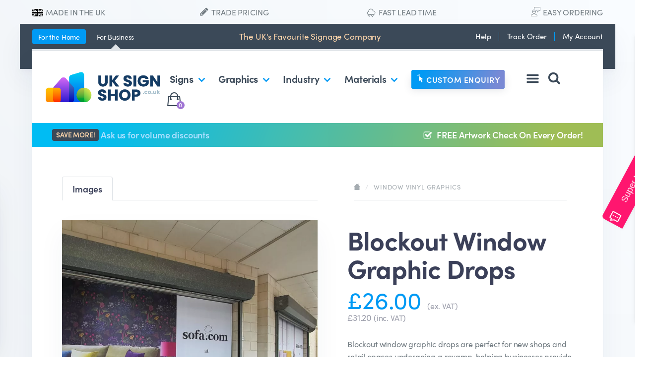

--- FILE ---
content_type: text/html; charset=UTF-8
request_url: https://uksignshop.co.uk/commercial/blockout-window-graphic-drops
body_size: 50204
content:
<!DOCTYPE html>
<html lang="en">
<head>
    <meta charset="utf-8">
    <meta http-equiv="X-UA-Compatible" content="IE=edge">

    <title>Blockout Window Graphics | Digital print vinyl graphics | UK Sign Shop</title>

    <meta name="viewport" content="width=device-width,initial-scale=1.0">

                <meta name="description" content="Discover UK Sign Shop &amp; personalise your business or home with our handcrafted Acrylic, Wooden and Slate House Signs">
        <meta name="keywords" content="">
        <meta name="mobile-web-app-capable" content="yes">
        <meta name="apple-mobile-web-app-capable" content="yes">
    <link rel="canonical" href="https://uksignshop.co.uk/commercial/blockout-window-graphic-drops"/>
    
    <link rel="icon" type="image/png" sizes="32x32" href="/assets/theme/img/xfavicon-32x32.png.pagespeed.ic.bh3NAKKCPW.webp">
    <link rel="icon" type="image/png" sizes="16x16" href="/assets/theme/img/xfavicon-16x16.png.pagespeed.ic._yhycybwvL.webp">

            <link rel="stylesheet" href="https://use.typekit.net/xna6qeb.css">
        <link rel="stylesheet" href="/assets/theme/css/A.commercial.css,qver=2.1.pagespeed.cf.gcllo6ah4W.css">

        
    
    <script type="9d3a648fa1512119e089f9cc-text/javascript">window.dataLayer=window.dataLayer||[];window.dataLayer.push({"env":"prod","route":"commercial_sylius_shop_product_index","channel":{"code":"commercial","name":"Commercial"},"locale":"en_GB","currency":"GBP","ecommerce":{"detail":{"products":[{"name":"Blockout Window Graphic Drops","id":2477,"price":26,"category":"Window Vinyl Graphics","variant":"Blockout-window-graphic-drops"}]}}});</script>

<!-- Google Tag Manager  -->
<script type="9d3a648fa1512119e089f9cc-text/javascript">(function(w,d,s,l,i){w[l]=w[l]||[];w[l].push({'gtm.start':new Date().getTime(),event:'gtm.js'});var f=d.getElementsByTagName(s)[0],j=d.createElement(s),dl=l!='dataLayer'?'&l='+l:'';j.async=true;j.src='https://www.googletagmanager.com/gtm.js?id='+i+dl;f.parentNode.insertBefore(j,f);})(window,document,'script','dataLayer','GTM-PDRVWQ2');</script>
<!-- End Google Tag Manager -->

<script type="9d3a648fa1512119e089f9cc-text/javascript">var gtmEnhancedEcommerceCurrencyCode='GBP';</script>
<script type="9d3a648fa1512119e089f9cc-text/javascript">var productImpressions=window.productImpressions||(window.productImpressions=[]);</script>


    <style type="text/css">nav ul li .dd{display:none!important}nav ul li.has-dropdown .dd{display:flex!important}</style>

</head>

<body class="product commercial">
    <div class="mega-menu-overlay"></div>

<div class="container p-0">
	<div class="d-md-flex justify-content-between align-items-center" id="h-usps">
		<div class="icon-flag">Made in the UK</div>
		<div class="icon-edit">Trade Pricing</div>
		<div class="icon-rain-cloud">Fast Lead Time</div>
		<div class="icon-live-chat open-intercom">Easy Ordering</div>
	</div>
	<div class="d-flex justify-content-between align-items-center" id="h-t">
		<div class="d-flex align-items-center" id="h-t-l">
			<a href="/"><span>For the&nbsp;</span>Home</a>
			<a href="/commercial" class="d-flex align-items-center active"><span>For&nbsp;</span>Business</a>
		</div>
		<div id="h-strap">The UK's Favourite Signage Company</div>
		<div id="h-t-r">
			<ul class="list-unstyled mb-0">
				<li><a href="/faq" class="icon-help"><span>Help</span></a></li>
				<li><a href="/order-status" class="icon-help"><span>Track Order</span></a></li>
				<li><a href="/account" class="icon-help"><span>My Account</span></a></li>
			</ul>
		</div>



	</div>
	<div id="m">

		<div id="h-m-c">
			<div id="h-m" class="d-flex justify-content-between align-items-center">
				<a href="/commercial" id="header-logo">
					<img alt="UK Sign Shop" src="/assets/theme/img/xuk-sign-shop-2021.png.pagespeed.ic.OEteVy9aGw.webp"/>
				</a>
				<div id="h-m-r">
					<nav>
						<ul>
							<a href="#" class="icon-close" id="n-c"></a>
							<a href="/" class="logo-link mb-3">
								<img style="max-width:80px;" src="/assets/theme/img/xlogo-icon.png.pagespeed.ic.l6lNbjPgKb.webp" alt="UK Sign Shop Logo Icon"/>
							</a>
							<div id="n-s">
								<a href="/" class="active">For the&nbsp;Home</a>
								<a href="/commercial">For&nbsp;Business</a>
							</div>
							<li class="d-none d-lg-inline-block" data-menu-open="signs"><a href="#" class="has-dropdown font-weight-bold">Signs</a></li>
							<li class="d-none d-lg-inline-block" data-menu-open="graphics"><a href="#" class="has-dropdown font-weight-bold">Graphics</a></li>
							<li class="d-none d-lg-inline-block" data-menu-open="industry"><a href="#" class="has-dropdown">Industry</a></li>
							<li class="d-none d-lg-inline-block" data-menu-open="materials"><a href="#" class="has-dropdown">Materials</a></li>
							<li class="d-lg-none"><a href="#" class="has-dropdown">Signs & Graphics</a>
								<div class="dd dd-2" data-category="Shop by Type">
									<a href="#" class="c-dd icon-angle-left">Main Menu</a>
									<ul class="dd-m">
										<li><a href="/commercial/acrylic-signs">Acrylic signs</a></li>
										<li><a href="/commercial/wall-signs">Wall Signs</a></li>
										<li><a href="/commercial/wayfinding-signs">Wayfinding Signs</a></li>
										<li><a href="/commercial/a-board-signs">A Boards Signs</a></li>
										<li><a href="/commercial/built-up-signs">Built Up Signs</a></li>
										<li><a href="/commercial/hanging-signs">Hanging Signs</a></li>
										<li><a href="/commercial/3d-lettering">3D Lettering</a></li>
										<li><a href="/commercial/outdoor-signs">Outdoor Signs</a></li>
										<li><a href="/commercial/window-vinyl-graphics">Window Vinyl Graphics</a></li>
										<li><a href="/commercial/illuminated-led-signs">Illuminated LED Signs</a></li>
										<li><a href="/commercial/table-signs">Table Signs</a></li>
										<li><a href="/commercial/safety-signs">Safety Signs</a></li>
										<li><a href="/commercial/post-and-panel-signs">Post & Panel Signs</a></li>
										<li><a href="/commercial/printed-wall-graphics">Wall Graphics</a></li>
										<li><a href="/commercial/printed-floor-graphics">Floor Graphics</a></li>
										<li><a href="/commercial/printed-hoarding-boards">Hoarding Boards</a></li>
										<li><a href="/commercial/lightbox-signs">Lightbox Signs</a></li>
									</ul>
									<div class="dd-b">
										<ul class="dd-m">
											<li><a href="/commercial/shop">Best Sellers</a></li>
											<li><a href="/commercial/made-to-order">Made to Order</a></li>
										</ul>
									</div>
								</div>
							</li>
							<li class="d-lg-none"><a class="has-dropdown" href="#">Industry</a>
								<div class="dd dd-2" data-category="Shop by Location">
									<a href="#" class="c-dd icon-angle-left">Main Menu</a>
									<ul class="dd-m">
										<li><a href="/commercial/parking-signs">Parking Signs</a></li>
										<li><a href="/commercial/office-signs">Office Signs</a></li>
										<li><a href="/commercial/restaurant-signs">Restaurant Signs</a></li>
										<li><a href="/commercial/pub-signs">Pub Signs</a></li>
										<li><a href="/commercial/cafe-signs">Café Signs</a></li>
										<li><a href="/commercial/shop-signs">Shop Signs</a></li>
										<li><a href="/commercial/pavement-signs">Pavement Signs</a></li>
										<li><a href="/commercial/reception-signs">Reception Signs</a></li>
										<li><a href="/commercial/school-signs">School Signs</a></li>
										<li><a href="/commercial/toilet-signs">Toilet Signs</a></li>
									</ul>
									<div class="dd-b">
										<ul class="dd-m">
											<li><a href="/commercial/shop">Best Sellers</a></li>
											<li><a href="/commercial/contact-us">Made to Order</a></li>
										</ul>
									</div>
								</div>
							</li>
							<li class="d-lg-none"><a class="has-dropdown" href="#">Materials</a>
								<div class="dd dd-2" data-category="Shop by Materials">
									<a href="#" class="c-dd icon-angle-left">Main Menu</a>
									<ul class="dd-m">
										<li><a href="/commercial/acrylic-signs">Acrylic Signs</a></li>
										<li><a href="/commercial/aluminium-signs">Metal Signs</a></li>
										<li><a href="/commercial/foam-board-signs">Foam Board Signs</a></li>
										<li><a href="/commercial/vinyl-signs">Vinyl Signs</a></li>
										<li><a href="/commercial/wooden-signs">Wooden Signs</a></li>
									</ul>
									<div class="dd-b">
										<ul class="dd-m">
											<li><a href="/commercial/shop">Best Sellers</a></li>
											<li><a href="/commercial/contact-us">Made to Order</a></li>
										</ul>
									</div>
								</div>
							</li>
							<li class="d-none d-xl-inline-block shadow"><a href="/commercial/made-to-order" style="padding-top: 0.5rem; letter-spacing: 0.5px; padding-bottom: 0.5rem; font-size: 1rem; background-image: linear-gradient(109.6deg, #009af4 11.2%, rgb(121, 137, 212) 91.2%);" class="text-uppercase bg-primary rounded px-1 text-white">
                                    <span>

											 <svg style="height:1em;position:relative;top:-5px;" xmlns="http://www.w3.org/2000/svg" viewBox="0 0 24 24"><path fill="white" d="M21 14.655l-5.799.908 3.393 6.917-3.111 1.52-3.413-6.982-4.07 3.651v-15.857l13 9.843m-12.792-10.905l-1.042.519-1.536-3.087 1.043-.519 1.535 3.087zm2.599-3.577l-1.152-.173-.513 3.409 1.152.173.513-3.409zm-4.779 5.848l.557-1.023-3.028-1.648-.557 1.023 3.028 1.648z"/></svg>

                                    </span>
									Custom Enquiry
								</a></li>
							<li><a href="#" class="icon-nav" id="n-i"><span>Company Info</span></a>
								<div class="dd" data-category="Company Info">
									<a href="#" class="c-dd icon-angle-left">Main Menu</a>
									<ul class="dd-m">
																																								<li><a href="/contact-us">Contact</a></li>
										<li><a href="/commercial/made-to-order">Custom Enquiry</a></li>
										<li><a href="/order-status">Check Order Progress</a></li>									</ul>
									<div class="dd-b">
										<h6>Connect with us</h6>
										<ul class="social">

											<li>
												<a href="https://www.facebook.com/uksignshop/" target="_blank" class="icon-facebook" data-toggle="tooltip" data-placement="bottom" title="" data-original-title="Like us on Facebook"></a>
											</li>
											<li>
												<a href="https://www.twitter.com/uksignshop" target="_blank" class="icon-twitter" data-toggle="tooltip" data-placement="bottom" title="" data-original-title="Follow us on Twitter"></a>
											</li>
											<li>
												<a href="https://www.instagram.com/uksignshop.co.uk" target="_blank" class="icon-instagram" data-toggle="tooltip" data-placement="bottom" title="" data-original-title="Like us on Instagram"></a>
											</li>
											<li>
												<a href="https://www.youtube.com/user/uksignshopcom" target="_blank" class="icon-youtube" data-toggle="tooltip" data-placement="bottom" title="" data-original-title="Watch us on YouTube"></a>
											</li>
											<li>
												<a href="https://www.pinterest.co.uk/uksignshop" target="_blank" class="icon-pinterest" data-toggle="tooltip" data-placement="bottom" title="" data-original-title="Pin us on Pinterest"></a>
											</li>
										</ul>
									</div>
								</div>
							</li>
																																																</ul>
						<a href="#" class="icon-nav n-i-s" id="ns-i"></a>
						<a href="#" class="icon-search n-i-s" id="s-i"></a>
						<a href="#" class="icon-bag n-i-s" id="sb-i">
							<span>0</span>
						</a>
					</nav>
				</div>
			</div>

			
			<div class="mega-menu" data-menu-id="signs">

				<div class="mega-menu-grid">

									<div>
					<a class="d-block" href="/commercial/wall-signs">
						<div class="d-block overflow-hidden mega-menu-img" width="100%" style="aspect-ratio: 1 / 1;">
							<img class="shadow" loading="lazy" style="object-fit:cover" width="100%" height="100%" src="/assets/theme/img/commercial/menu/xwall-signs.jpg.pagespeed.ic.juqaXpWmD5.webp" alt="">
						</div>
						<div class="mega-menu-title d-flex align-items-center position-relative">
							<svg xmlns="http://www.w3.org/2000/svg" viewBox="0 0 20 20" fill="currentColor">
								<path fill-rule="evenodd" d="M7.293 14.707a1 1 0 010-1.414L10.586 10 7.293 6.707a1 1 0 011.414-1.414l4 4a1 1 0 010 1.414l-4 4a1 1 0 01-1.414 0z" clip-rule="evenodd"/>
							</svg>
							<span>Panel Signs</span>
						</div>
					</a>
										<div class="mega-menu-links d-flex flex-column">
													<a href="/commercial/wall-signs">
								<svg xmlns="http://www.w3.org/2000/svg" viewBox="0 0 20 20" fill="currentColor">
									<path fill-rule="evenodd" d="M7.293 14.707a1 1 0 010-1.414L10.586 10 7.293 6.707a1 1 0 011.414-1.414l4 4a1 1 0 010 1.414l-4 4a1 1 0 01-1.414 0z" clip-rule="evenodd"/>
								</svg>
								<span>Wall Signs</span>
							</a>
													<a href="/commercial/clear-acrylic-single-layer-panel">
								<svg xmlns="http://www.w3.org/2000/svg" viewBox="0 0 20 20" fill="currentColor">
									<path fill-rule="evenodd" d="M7.293 14.707a1 1 0 010-1.414L10.586 10 7.293 6.707a1 1 0 011.414-1.414l4 4a1 1 0 010 1.414l-4 4a1 1 0 01-1.414 0z" clip-rule="evenodd"/>
								</svg>
								<span>Clear Acrylic</span>
							</a>
													<a href="/commercial/black-glossy-acrylic-printed-sign">
								<svg xmlns="http://www.w3.org/2000/svg" viewBox="0 0 20 20" fill="currentColor">
									<path fill-rule="evenodd" d="M7.293 14.707a1 1 0 010-1.414L10.586 10 7.293 6.707a1 1 0 011.414-1.414l4 4a1 1 0 010 1.414l-4 4a1 1 0 01-1.414 0z" clip-rule="evenodd"/>
								</svg>
								<span>Black Acrylic</span>
							</a>
													<a href="/commercial/white-acrylic-single-layer-panel">
								<svg xmlns="http://www.w3.org/2000/svg" viewBox="0 0 20 20" fill="currentColor">
									<path fill-rule="evenodd" d="M7.293 14.707a1 1 0 010-1.414L10.586 10 7.293 6.707a1 1 0 011.414-1.414l4 4a1 1 0 010 1.414l-4 4a1 1 0 01-1.414 0z" clip-rule="evenodd"/>
								</svg>
								<span>White Acrylic</span>
							</a>
													<a href="/commercial/brushed-aluminium-single-layer-panel">
								<svg xmlns="http://www.w3.org/2000/svg" viewBox="0 0 20 20" fill="currentColor">
									<path fill-rule="evenodd" d="M7.293 14.707a1 1 0 010-1.414L10.586 10 7.293 6.707a1 1 0 011.414-1.414l4 4a1 1 0 010 1.414l-4 4a1 1 0 01-1.414 0z" clip-rule="evenodd"/>
								</svg>
								<span>Brushed ACM</span>
							</a>
																			<a href="/commercial/wall-signs" class="mt-1">View All</a>
											</div>
				</div>
			

									<div>
					<a class="d-block" href="/commercial/3d-lettering">
						<div class="d-block overflow-hidden mega-menu-img" width="100%" style="aspect-ratio: 1 / 1;">
							<img class="shadow" loading="lazy" style="object-fit:cover" width="100%" height="100%" src="/assets/theme/img/commercial/menu/xlogo-signs.jpg.pagespeed.ic.ldhHJkFNX7.webp" alt="">
						</div>
						<div class="mega-menu-title d-flex align-items-center position-relative">
							<svg xmlns="http://www.w3.org/2000/svg" viewBox="0 0 20 20" fill="currentColor">
								<path fill-rule="evenodd" d="M7.293 14.707a1 1 0 010-1.414L10.586 10 7.293 6.707a1 1 0 011.414-1.414l4 4a1 1 0 010 1.414l-4 4a1 1 0 01-1.414 0z" clip-rule="evenodd"/>
							</svg>
							<span>Logo Signs</span>
						</div>
					</a>
										<div class="mega-menu-links d-flex flex-column">
													<a href="/commercial/3d-lettering">
								<svg xmlns="http://www.w3.org/2000/svg" viewBox="0 0 20 20" fill="currentColor">
									<path fill-rule="evenodd" d="M7.293 14.707a1 1 0 010-1.414L10.586 10 7.293 6.707a1 1 0 011.414-1.414l4 4a1 1 0 010 1.414l-4 4a1 1 0 01-1.414 0z" clip-rule="evenodd"/>
								</svg>
								<span>Cut Logo Signs</span>
							</a>
													<a href="/commercial/white-acrylic-printed-laser-cut-logo">
								<svg xmlns="http://www.w3.org/2000/svg" viewBox="0 0 20 20" fill="currentColor">
									<path fill-rule="evenodd" d="M7.293 14.707a1 1 0 010-1.414L10.586 10 7.293 6.707a1 1 0 011.414-1.414l4 4a1 1 0 010 1.414l-4 4a1 1 0 01-1.414 0z" clip-rule="evenodd"/>
								</svg>
								<span>Inkcapture Acrylic</span>
							</a>
													<a href="/commercial/painted-acrylic-letters-ral-colour-match">
								<svg xmlns="http://www.w3.org/2000/svg" viewBox="0 0 20 20" fill="currentColor">
									<path fill-rule="evenodd" d="M7.293 14.707a1 1 0 010-1.414L10.586 10 7.293 6.707a1 1 0 011.414-1.414l4 4a1 1 0 010 1.414l-4 4a1 1 0 01-1.414 0z" clip-rule="evenodd"/>
								</svg>
								<span>Painted Logo</span>
							</a>
													<a href="/commercial/3d-lettering">
								<svg xmlns="http://www.w3.org/2000/svg" viewBox="0 0 20 20" fill="currentColor">
									<path fill-rule="evenodd" d="M7.293 14.707a1 1 0 010-1.414L10.586 10 7.293 6.707a1 1 0 011.414-1.414l4 4a1 1 0 010 1.414l-4 4a1 1 0 01-1.414 0z" clip-rule="evenodd"/>
								</svg>
								<span>3D Lettering</span>
							</a>
													<a href="/commercial/large-letters-cut-polystyrene">
								<svg xmlns="http://www.w3.org/2000/svg" viewBox="0 0 20 20" fill="currentColor">
									<path fill-rule="evenodd" d="M7.293 14.707a1 1 0 010-1.414L10.586 10 7.293 6.707a1 1 0 011.414-1.414l4 4a1 1 0 010 1.414l-4 4a1 1 0 01-1.414 0z" clip-rule="evenodd"/>
								</svg>
								<span>Polystyrene</span>
							</a>
																			<a href="/commercial/3d-lettering" class="mt-1">View All</a>
											</div>
				</div>
			

									<div>
					<a class="d-block" href="/commercial/hanging-signs">
						<div class="d-block overflow-hidden mega-menu-img" width="100%" style="aspect-ratio: 1 / 1;">
							<img class="shadow" loading="lazy" style="object-fit:cover" width="100%" height="100%" src="/assets/theme/img/commercial/menu/xhanging-sign.jpg.pagespeed.ic.O88WtkYgL5.webp" alt="">
						</div>
						<div class="mega-menu-title d-flex align-items-center position-relative">
							<svg xmlns="http://www.w3.org/2000/svg" viewBox="0 0 20 20" fill="currentColor">
								<path fill-rule="evenodd" d="M7.293 14.707a1 1 0 010-1.414L10.586 10 7.293 6.707a1 1 0 011.414-1.414l4 4a1 1 0 010 1.414l-4 4a1 1 0 01-1.414 0z" clip-rule="evenodd"/>
							</svg>
							<span>Hanging Signs</span>
						</div>
					</a>
										<div class="mega-menu-links d-flex flex-column">
													<a href="/commercial/hanging-signs">
								<svg xmlns="http://www.w3.org/2000/svg" viewBox="0 0 20 20" fill="currentColor">
									<path fill-rule="evenodd" d="M7.293 14.707a1 1 0 010-1.414L10.586 10 7.293 6.707a1 1 0 011.414-1.414l4 4a1 1 0 010 1.414l-4 4a1 1 0 01-1.414 0z" clip-rule="evenodd"/>
								</svg>
								<span>Hanging Bar Signs</span>
							</a>
													<a href="/commercial/hanging-signs">
								<svg xmlns="http://www.w3.org/2000/svg" viewBox="0 0 20 20" fill="currentColor">
									<path fill-rule="evenodd" d="M7.293 14.707a1 1 0 010-1.414L10.586 10 7.293 6.707a1 1 0 011.414-1.414l4 4a1 1 0 010 1.414l-4 4a1 1 0 01-1.414 0z" clip-rule="evenodd"/>
								</svg>
								<span>Projecting Signs</span>
							</a>
													<a href="/commercial/hanging-signs">
								<svg xmlns="http://www.w3.org/2000/svg" viewBox="0 0 20 20" fill="currentColor">
									<path fill-rule="evenodd" d="M7.293 14.707a1 1 0 010-1.414L10.586 10 7.293 6.707a1 1 0 011.414-1.414l4 4a1 1 0 010 1.414l-4 4a1 1 0 01-1.414 0z" clip-rule="evenodd"/>
								</svg>
								<span>Illuminated Hanging</span>
							</a>
													<a href="/commercial/printed-banners">
								<svg xmlns="http://www.w3.org/2000/svg" viewBox="0 0 20 20" fill="currentColor">
									<path fill-rule="evenodd" d="M7.293 14.707a1 1 0 010-1.414L10.586 10 7.293 6.707a1 1 0 011.414-1.414l4 4a1 1 0 010 1.414l-4 4a1 1 0 01-1.414 0z" clip-rule="evenodd"/>
								</svg>
								<span>Hanging Banners</span>
							</a>
													<a href="/commercial/mistral-lamp-post-banner">
								<svg xmlns="http://www.w3.org/2000/svg" viewBox="0 0 20 20" fill="currentColor">
									<path fill-rule="evenodd" d="M7.293 14.707a1 1 0 010-1.414L10.586 10 7.293 6.707a1 1 0 011.414-1.414l4 4a1 1 0 010 1.414l-4 4a1 1 0 01-1.414 0z" clip-rule="evenodd"/>
								</svg>
								<span>Lamp Post Banners</span>
							</a>
																			<a href="/commercial/hanging-signs" class="mt-1">View All</a>
											</div>
				</div>
			
									<div>
					<a class="d-block" href="/commercial/illuminated-led-signs">
						<div class="d-block overflow-hidden mega-menu-img" width="100%" style="aspect-ratio: 1 / 1;">
							<img class="shadow" loading="lazy" style="object-fit:cover" width="100%" height="100%" src="/assets/theme/img/commercial/menu/xilluminated-signage.jpg.pagespeed.ic.xAhvGqXLDu.webp" alt="">
						</div>
						<div class="mega-menu-title d-flex align-items-center position-relative">
							<svg xmlns="http://www.w3.org/2000/svg" viewBox="0 0 20 20" fill="currentColor">
								<path fill-rule="evenodd" d="M7.293 14.707a1 1 0 010-1.414L10.586 10 7.293 6.707a1 1 0 011.414-1.414l4 4a1 1 0 010 1.414l-4 4a1 1 0 01-1.414 0z" clip-rule="evenodd"/>
							</svg>
							<span>Illuminated Signs</span>
						</div>
					</a>
										<div class="mega-menu-links d-flex flex-column">
													<a href="/commercial/lightbox-signs">
								<svg xmlns="http://www.w3.org/2000/svg" viewBox="0 0 20 20" fill="currentColor">
									<path fill-rule="evenodd" d="M7.293 14.707a1 1 0 010-1.414L10.586 10 7.293 6.707a1 1 0 011.414-1.414l4 4a1 1 0 010 1.414l-4 4a1 1 0 01-1.414 0z" clip-rule="evenodd"/>
								</svg>
								<span>Lightbox Signs</span>
							</a>
													<a href="/commercial/illuminated-led-signs">
								<svg xmlns="http://www.w3.org/2000/svg" viewBox="0 0 20 20" fill="currentColor">
									<path fill-rule="evenodd" d="M7.293 14.707a1 1 0 010-1.414L10.586 10 7.293 6.707a1 1 0 011.414-1.414l4 4a1 1 0 010 1.414l-4 4a1 1 0 01-1.414 0z" clip-rule="evenodd"/>
								</svg>
								<span>Light Up Letters / Logo</span>
							</a>
													<a href="/commercial/illuminated-led-signs">
								<svg xmlns="http://www.w3.org/2000/svg" viewBox="0 0 20 20" fill="currentColor">
									<path fill-rule="evenodd" d="M7.293 14.707a1 1 0 010-1.414L10.586 10 7.293 6.707a1 1 0 011.414-1.414l4 4a1 1 0 010 1.414l-4 4a1 1 0 01-1.414 0z" clip-rule="evenodd"/>
								</svg>
								<span>LED Hanging Signs</span>
							</a>
													<a href="/commercial/tray-signs">
								<svg xmlns="http://www.w3.org/2000/svg" viewBox="0 0 20 20" fill="currentColor">
									<path fill-rule="evenodd" d="M7.293 14.707a1 1 0 010-1.414L10.586 10 7.293 6.707a1 1 0 011.414-1.414l4 4a1 1 0 010 1.414l-4 4a1 1 0 01-1.414 0z" clip-rule="evenodd"/>
								</svg>
								<span>Illuminated Tray Signs</span>
							</a>
													<a href="/commercial/lightbox-signs">
								<svg xmlns="http://www.w3.org/2000/svg" viewBox="0 0 20 20" fill="currentColor">
									<path fill-rule="evenodd" d="M7.293 14.707a1 1 0 010-1.414L10.586 10 7.293 6.707a1 1 0 011.414-1.414l4 4a1 1 0 010 1.414l-4 4a1 1 0 01-1.414 0z" clip-rule="evenodd"/>
								</svg>
								<span>Custom LED Signage</span>
							</a>
																			<a href="/commercial/illuminated-led-signs" class="mt-1">View All</a>
											</div>
				</div>
			
									<div>
					<a class="d-block" href="/commercial/outdoor-signs">
						<div class="d-block overflow-hidden mega-menu-img" width="100%" style="aspect-ratio: 1 / 1;">
							<img class="shadow" loading="lazy" style="object-fit:cover" width="100%" height="100%" src="/assets/theme/img/commercial/menu/xoutdoor-signs.jpg.pagespeed.ic.OTVkvKzlMw.webp" alt="">
						</div>
						<div class="mega-menu-title d-flex align-items-center position-relative">
							<svg xmlns="http://www.w3.org/2000/svg" viewBox="0 0 20 20" fill="currentColor">
								<path fill-rule="evenodd" d="M7.293 14.707a1 1 0 010-1.414L10.586 10 7.293 6.707a1 1 0 011.414-1.414l4 4a1 1 0 010 1.414l-4 4a1 1 0 01-1.414 0z" clip-rule="evenodd"/>
							</svg>
							<span>Outdoor Signs</span>
						</div>
					</a>
										<div class="mega-menu-links d-flex flex-column">
													<a href="/commercial/outdoor-signs">
								<svg xmlns="http://www.w3.org/2000/svg" viewBox="0 0 20 20" fill="currentColor">
									<path fill-rule="evenodd" d="M7.293 14.707a1 1 0 010-1.414L10.586 10 7.293 6.707a1 1 0 011.414-1.414l4 4a1 1 0 010 1.414l-4 4a1 1 0 01-1.414 0z" clip-rule="evenodd"/>
								</svg>
								<span>External Signs</span>
							</a>
													<a href="/commercial/outdoor-displays">
								<svg xmlns="http://www.w3.org/2000/svg" viewBox="0 0 20 20" fill="currentColor">
									<path fill-rule="evenodd" d="M7.293 14.707a1 1 0 010-1.414L10.586 10 7.293 6.707a1 1 0 011.414-1.414l4 4a1 1 0 010 1.414l-4 4a1 1 0 01-1.414 0z" clip-rule="evenodd"/>
								</svg>
								<span>Outdoor Displays </span>
							</a>
													<a href="/commercial/post-and-panel-signs">
								<svg xmlns="http://www.w3.org/2000/svg" viewBox="0 0 20 20" fill="currentColor">
									<path fill-rule="evenodd" d="M7.293 14.707a1 1 0 010-1.414L10.586 10 7.293 6.707a1 1 0 011.414-1.414l4 4a1 1 0 010 1.414l-4 4a1 1 0 01-1.414 0z" clip-rule="evenodd"/>
								</svg>
								<span>Post &amp; Panel Signs</span>
							</a>
													<a href="/commercial/printed-hoarding-boards">
								<svg xmlns="http://www.w3.org/2000/svg" viewBox="0 0 20 20" fill="currentColor">
									<path fill-rule="evenodd" d="M7.293 14.707a1 1 0 010-1.414L10.586 10 7.293 6.707a1 1 0 011.414-1.414l4 4a1 1 0 010 1.414l-4 4a1 1 0 01-1.414 0z" clip-rule="evenodd"/>
								</svg>
								<span>Printed Hoarding Boards</span>
							</a>
													<a href="/commercial/tray-signs">
								<svg xmlns="http://www.w3.org/2000/svg" viewBox="0 0 20 20" fill="currentColor">
									<path fill-rule="evenodd" d="M7.293 14.707a1 1 0 010-1.414L10.586 10 7.293 6.707a1 1 0 011.414-1.414l4 4a1 1 0 010 1.414l-4 4a1 1 0 01-1.414 0z" clip-rule="evenodd"/>
								</svg>
								<span>Fascia / Tray Signs</span>
							</a>
																			<a href="/commercial/outdoor-signs" class="mt-1">View All</a>
											</div>
				</div>
			
									<div>
					<a class="d-block" href="/commercial/wayfinding-signs">
						<div class="d-block overflow-hidden mega-menu-img" width="100%" style="aspect-ratio: 1 / 1;">
							<img class="shadow" loading="lazy" style="object-fit:cover" width="100%" height="100%" src="/assets/theme/img/commercial/menu/xaboard.jpg.pagespeed.ic.9kSljaROay.webp" alt="">
						</div>
						<div class="mega-menu-title d-flex align-items-center position-relative">
							<svg xmlns="http://www.w3.org/2000/svg" viewBox="0 0 20 20" fill="currentColor">
								<path fill-rule="evenodd" d="M7.293 14.707a1 1 0 010-1.414L10.586 10 7.293 6.707a1 1 0 011.414-1.414l4 4a1 1 0 010 1.414l-4 4a1 1 0 01-1.414 0z" clip-rule="evenodd"/>
							</svg>
							<span>Wayfinding Signs</span>
						</div>
					</a>
										<div class="mega-menu-links d-flex flex-column">
													<a href="/commercial/a-board-signs">
								<svg xmlns="http://www.w3.org/2000/svg" viewBox="0 0 20 20" fill="currentColor">
									<path fill-rule="evenodd" d="M7.293 14.707a1 1 0 010-1.414L10.586 10 7.293 6.707a1 1 0 011.414-1.414l4 4a1 1 0 010 1.414l-4 4a1 1 0 01-1.414 0z" clip-rule="evenodd"/>
								</svg>
								<span>Wooden Pavement Sign</span>
							</a>
													<a href="/commercial/a-board-signs">
								<svg xmlns="http://www.w3.org/2000/svg" viewBox="0 0 20 20" fill="currentColor">
									<path fill-rule="evenodd" d="M7.293 14.707a1 1 0 010-1.414L10.586 10 7.293 6.707a1 1 0 011.414-1.414l4 4a1 1 0 010 1.414l-4 4a1 1 0 01-1.414 0z" clip-rule="evenodd"/>
								</svg>
								<span>A Board Signs</span>
							</a>
													<a href="/commercial/wayfinding-signs">
								<svg xmlns="http://www.w3.org/2000/svg" viewBox="0 0 20 20" fill="currentColor">
									<path fill-rule="evenodd" d="M7.293 14.707a1 1 0 010-1.414L10.586 10 7.293 6.707a1 1 0 011.414-1.414l4 4a1 1 0 010 1.414l-4 4a1 1 0 01-1.414 0z" clip-rule="evenodd"/>
								</svg>
								<span>Directional Signs</span>
							</a>
													<a href="/commercial/safety-signs">
								<svg xmlns="http://www.w3.org/2000/svg" viewBox="0 0 20 20" fill="currentColor">
									<path fill-rule="evenodd" d="M7.293 14.707a1 1 0 010-1.414L10.586 10 7.293 6.707a1 1 0 011.414-1.414l4 4a1 1 0 010 1.414l-4 4a1 1 0 01-1.414 0z" clip-rule="evenodd"/>
								</svg>
								<span>Safety Signs</span>
							</a>
													<a href="/commercial/wayfinding-signs">
								<svg xmlns="http://www.w3.org/2000/svg" viewBox="0 0 20 20" fill="currentColor">
									<path fill-rule="evenodd" d="M7.293 14.707a1 1 0 010-1.414L10.586 10 7.293 6.707a1 1 0 011.414-1.414l4 4a1 1 0 010 1.414l-4 4a1 1 0 01-1.414 0z" clip-rule="evenodd"/>
								</svg>
								<span>Building Signs</span>
							</a>
																			<a href="/commercial/wayfinding-signs" class="mt-1">View All</a>
											</div>
				</div>
			


				</div>

				<div class="mega-menu-footer">
					<a href="/commercial/shop">Best Sellers</a>
					<a href="/commercial/made-to-order">Made To Order</a>

					<button type="button" data-tf-popup="Y9VcRcOm" data-tf-iframe-props="title=Commerial Enquiry" data-tf-medium="snippet" data-tf-hidden="clientid=xxxxx,gclid=xxxxx,utm_source=xxxxx,utm_medium=xxxxx,utm_campaign=xxxxx,utm_term=xxxxx,utm_content=xxxxx" class="ml-auto font-weight-bold py-1 px-2 bg-dark text-white rounded">Can't quite find what you're looking for?</button><script src="//embed.typeform.com/next/embed.js" type="9d3a648fa1512119e089f9cc-text/javascript"></script>


				</div>

			</div>
			<div class="mega-menu" data-menu-id="graphics">

				<div class="mega-menu-grid">

									<div>
					<a class="d-block" href="/commercial/printed-banners">
						<div class="d-block overflow-hidden mega-menu-img" width="100%" style="aspect-ratio: 1 / 1;">
							<img class="shadow" loading="lazy" style="object-fit:cover" width="100%" height="100%" src="/assets/theme/img/commercial/menu/xbanner-graphics.jpg.pagespeed.ic.pv_YgqgwzC.webp" alt="">
						</div>
						<div class="mega-menu-title d-flex align-items-center position-relative">
							<svg xmlns="http://www.w3.org/2000/svg" viewBox="0 0 20 20" fill="currentColor">
								<path fill-rule="evenodd" d="M7.293 14.707a1 1 0 010-1.414L10.586 10 7.293 6.707a1 1 0 011.414-1.414l4 4a1 1 0 010 1.414l-4 4a1 1 0 01-1.414 0z" clip-rule="evenodd"/>
							</svg>
							<span>Banner Graphics</span>
						</div>
					</a>
										<div class="mega-menu-links d-flex flex-column">
													<a href="/commercial/roller-banner-stands">
								<svg xmlns="http://www.w3.org/2000/svg" viewBox="0 0 20 20" fill="currentColor">
									<path fill-rule="evenodd" d="M7.293 14.707a1 1 0 010-1.414L10.586 10 7.293 6.707a1 1 0 011.414-1.414l4 4a1 1 0 010 1.414l-4 4a1 1 0 01-1.414 0z" clip-rule="evenodd"/>
								</svg>
								<span>Roller Banners</span>
							</a>
													<a href="/commercial/printed-banners">
								<svg xmlns="http://www.w3.org/2000/svg" viewBox="0 0 20 20" fill="currentColor">
									<path fill-rule="evenodd" d="M7.293 14.707a1 1 0 010-1.414L10.586 10 7.293 6.707a1 1 0 011.414-1.414l4 4a1 1 0 010 1.414l-4 4a1 1 0 01-1.414 0z" clip-rule="evenodd"/>
								</svg>
								<span>Banner PVC</span>
							</a>
													<a href="/commercial/mesh-banner">
								<svg xmlns="http://www.w3.org/2000/svg" viewBox="0 0 20 20" fill="currentColor">
									<path fill-rule="evenodd" d="M7.293 14.707a1 1 0 010-1.414L10.586 10 7.293 6.707a1 1 0 011.414-1.414l4 4a1 1 0 010 1.414l-4 4a1 1 0 01-1.414 0z" clip-rule="evenodd"/>
								</svg>
								<span>Mesh Banner </span>
							</a>
													<a href="/commercial/outdoor-banner-frame">
								<svg xmlns="http://www.w3.org/2000/svg" viewBox="0 0 20 20" fill="currentColor">
									<path fill-rule="evenodd" d="M7.293 14.707a1 1 0 010-1.414L10.586 10 7.293 6.707a1 1 0 011.414-1.414l4 4a1 1 0 010 1.414l-4 4a1 1 0 01-1.414 0z" clip-rule="evenodd"/>
								</svg>
								<span>Banner Frames</span>
							</a>
													<a href="/commercial/mistral-lamp-post-banner">
								<svg xmlns="http://www.w3.org/2000/svg" viewBox="0 0 20 20" fill="currentColor">
									<path fill-rule="evenodd" d="M7.293 14.707a1 1 0 010-1.414L10.586 10 7.293 6.707a1 1 0 011.414-1.414l4 4a1 1 0 010 1.414l-4 4a1 1 0 01-1.414 0z" clip-rule="evenodd"/>
								</svg>
								<span>Lamp Post Banner</span>
							</a>
																			<a href="/commercial/printed-banners" class="mt-1">View All</a>
											</div>
				</div>
			
									<div>
					<a class="d-block" href="/commercial/fabric-graphics">
						<div class="d-block overflow-hidden mega-menu-img" width="100%" style="aspect-ratio: 1 / 1;">
							<img class="shadow" loading="lazy" style="object-fit:cover" width="100%" height="100%" src="/assets/theme/img/commercial/menu/xfabric-graphics.jpg.pagespeed.ic.KxGxCiCLUs.webp" alt="">
						</div>
						<div class="mega-menu-title d-flex align-items-center position-relative">
							<svg xmlns="http://www.w3.org/2000/svg" viewBox="0 0 20 20" fill="currentColor">
								<path fill-rule="evenodd" d="M7.293 14.707a1 1 0 010-1.414L10.586 10 7.293 6.707a1 1 0 011.414-1.414l4 4a1 1 0 010 1.414l-4 4a1 1 0 01-1.414 0z" clip-rule="evenodd"/>
							</svg>
							<span>Fabric Graphics</span>
						</div>
					</a>
										<div class="mega-menu-links d-flex flex-column">
													<a href="/commercial/wall-mount-tension-fabric-displays">
								<svg xmlns="http://www.w3.org/2000/svg" viewBox="0 0 20 20" fill="currentColor">
									<path fill-rule="evenodd" d="M7.293 14.707a1 1 0 010-1.414L10.586 10 7.293 6.707a1 1 0 011.414-1.414l4 4a1 1 0 010 1.414l-4 4a1 1 0 01-1.414 0z" clip-rule="evenodd"/>
								</svg>
								<span>Wall Mount Display</span>
							</a>
													<a href="/commercial/fabric-stand-budget">
								<svg xmlns="http://www.w3.org/2000/svg" viewBox="0 0 20 20" fill="currentColor">
									<path fill-rule="evenodd" d="M7.293 14.707a1 1 0 010-1.414L10.586 10 7.293 6.707a1 1 0 011.414-1.414l4 4a1 1 0 010 1.414l-4 4a1 1 0 01-1.414 0z" clip-rule="evenodd"/>
								</svg>
								<span>Fabric Lightbox</span>
							</a>
													<a href="/commercial/fabric-stand-budget">
								<svg xmlns="http://www.w3.org/2000/svg" viewBox="0 0 20 20" fill="currentColor">
									<path fill-rule="evenodd" d="M7.293 14.707a1 1 0 010-1.414L10.586 10 7.293 6.707a1 1 0 011.414-1.414l4 4a1 1 0 010 1.414l-4 4a1 1 0 01-1.414 0z" clip-rule="evenodd"/>
								</svg>
								<span>Fabric Stand</span>
							</a>
													<a href="/commercial/fabric-wall-backdrop-straight">
								<svg xmlns="http://www.w3.org/2000/svg" viewBox="0 0 20 20" fill="currentColor">
									<path fill-rule="evenodd" d="M7.293 14.707a1 1 0 010-1.414L10.586 10 7.293 6.707a1 1 0 011.414-1.414l4 4a1 1 0 010 1.414l-4 4a1 1 0 01-1.414 0z" clip-rule="evenodd"/>
								</svg>
								<span>Fabric Backdrop</span>
							</a>
													<a href="/commercial/feather-flag">
								<svg xmlns="http://www.w3.org/2000/svg" viewBox="0 0 20 20" fill="currentColor">
									<path fill-rule="evenodd" d="M7.293 14.707a1 1 0 010-1.414L10.586 10 7.293 6.707a1 1 0 011.414-1.414l4 4a1 1 0 010 1.414l-4 4a1 1 0 01-1.414 0z" clip-rule="evenodd"/>
								</svg>
								<span>Fabric Feather Flags</span>
							</a>
																			<a href="/commercial/fabric-graphics" class="mt-1">View All</a>
											</div>
				</div>
			
									<div>
					<a class="d-block" href="/commercial/printed-wall-graphics">
						<div class="d-block overflow-hidden mega-menu-img" width="100%" style="aspect-ratio: 1 / 1;">
							<img class="shadow" loading="lazy" style="object-fit:cover" width="100%" height="100%" src="/assets/theme/img/commercial/menu/xwall-graphics.jpg.pagespeed.ic.ydL_1-7GAz.webp" alt="">
						</div>
						<div class="mega-menu-title d-flex align-items-center position-relative">
							<svg xmlns="http://www.w3.org/2000/svg" viewBox="0 0 20 20" fill="currentColor">
								<path fill-rule="evenodd" d="M7.293 14.707a1 1 0 010-1.414L10.586 10 7.293 6.707a1 1 0 011.414-1.414l4 4a1 1 0 010 1.414l-4 4a1 1 0 01-1.414 0z" clip-rule="evenodd"/>
							</svg>
							<span>Wall Graphics</span>
						</div>
					</a>
										<div class="mega-menu-links d-flex flex-column">
													<a href="/commercial/printed-wall-vinyl-sticker-logo">
								<svg xmlns="http://www.w3.org/2000/svg" viewBox="0 0 20 20" fill="currentColor">
									<path fill-rule="evenodd" d="M7.293 14.707a1 1 0 010-1.414L10.586 10 7.293 6.707a1 1 0 011.414-1.414l4 4a1 1 0 010 1.414l-4 4a1 1 0 01-1.414 0z" clip-rule="evenodd"/>
								</svg>
								<span>Vinyl Cut Logo</span>
							</a>
													<a href="/commercial/printed-vinyl-wall-graphic">
								<svg xmlns="http://www.w3.org/2000/svg" viewBox="0 0 20 20" fill="currentColor">
									<path fill-rule="evenodd" d="M7.293 14.707a1 1 0 010-1.414L10.586 10 7.293 6.707a1 1 0 011.414-1.414l4 4a1 1 0 010 1.414l-4 4a1 1 0 01-1.414 0z" clip-rule="evenodd"/>
								</svg>
								<span>Vinyl Wall Graphics</span>
							</a>
													<a href="/commercial/printed-brick-wall-vinyl-external">
								<svg xmlns="http://www.w3.org/2000/svg" viewBox="0 0 20 20" fill="currentColor">
									<path fill-rule="evenodd" d="M7.293 14.707a1 1 0 010-1.414L10.586 10 7.293 6.707a1 1 0 011.414-1.414l4 4a1 1 0 010 1.414l-4 4a1 1 0 01-1.414 0z" clip-rule="evenodd"/>
								</svg>
								<span>Brick Wall Vinyl</span>
							</a>
													<a href="/commercial/gloss-dry-wipe-wall-graphics-white-board">
								<svg xmlns="http://www.w3.org/2000/svg" viewBox="0 0 20 20" fill="currentColor">
									<path fill-rule="evenodd" d="M7.293 14.707a1 1 0 010-1.414L10.586 10 7.293 6.707a1 1 0 011.414-1.414l4 4a1 1 0 010 1.414l-4 4a1 1 0 01-1.414 0z" clip-rule="evenodd"/>
								</svg>
								<span>Dry Wipe Wall</span>
							</a>
													<a href="/commercial/pvc-free-printed-wall-vinyl-graphics">
								<svg xmlns="http://www.w3.org/2000/svg" viewBox="0 0 20 20" fill="currentColor">
									<path fill-rule="evenodd" d="M7.293 14.707a1 1 0 010-1.414L10.586 10 7.293 6.707a1 1 0 011.414-1.414l4 4a1 1 0 010 1.414l-4 4a1 1 0 01-1.414 0z" clip-rule="evenodd"/>
								</svg>
								<span>PVC Free</span>
							</a>
																			<a href="/commercial/printed-wall-graphics" class="mt-1">View All</a>
											</div>
				</div>
			
									<div>
					<a class="d-block" href="/commercial/window-vinyl-graphics">
						<div class="d-block overflow-hidden mega-menu-img" width="100%" style="aspect-ratio: 1 / 1;">
							<img class="shadow" loading="lazy" style="object-fit:cover" width="100%" height="100%" src="/assets/theme/img/commercial/menu/xwindow-graphics.jpg.pagespeed.ic.4EUpFGgTf2.webp" alt="">
						</div>
						<div class="mega-menu-title d-flex align-items-center position-relative">
							<svg xmlns="http://www.w3.org/2000/svg" viewBox="0 0 20 20" fill="currentColor">
								<path fill-rule="evenodd" d="M7.293 14.707a1 1 0 010-1.414L10.586 10 7.293 6.707a1 1 0 011.414-1.414l4 4a1 1 0 010 1.414l-4 4a1 1 0 01-1.414 0z" clip-rule="evenodd"/>
							</svg>
							<span>Window Graphics</span>
						</div>
					</a>
										<div class="mega-menu-links d-flex flex-column">
													<a href="/commercial/printed-window-graphics-shape-cut">
								<svg xmlns="http://www.w3.org/2000/svg" viewBox="0 0 20 20" fill="currentColor">
									<path fill-rule="evenodd" d="M7.293 14.707a1 1 0 010-1.414L10.586 10 7.293 6.707a1 1 0 011.414-1.414l4 4a1 1 0 010 1.414l-4 4a1 1 0 01-1.414 0z" clip-rule="evenodd"/>
								</svg>
								<span>Cut Window Vinyl</span>
							</a>
													<a href="/commercial/one-way-vision-window-graphic">
								<svg xmlns="http://www.w3.org/2000/svg" viewBox="0 0 20 20" fill="currentColor">
									<path fill-rule="evenodd" d="M7.293 14.707a1 1 0 010-1.414L10.586 10 7.293 6.707a1 1 0 011.414-1.414l4 4a1 1 0 010 1.414l-4 4a1 1 0 01-1.414 0z" clip-rule="evenodd"/>
								</svg>
								<span>One Way Vision</span>
							</a>
													<a href="/commercial/blockout-window-graphic-drops">
								<svg xmlns="http://www.w3.org/2000/svg" viewBox="0 0 20 20" fill="currentColor">
									<path fill-rule="evenodd" d="M7.293 14.707a1 1 0 010-1.414L10.586 10 7.293 6.707a1 1 0 011.414-1.414l4 4a1 1 0 010 1.414l-4 4a1 1 0 01-1.414 0z" clip-rule="evenodd"/>
								</svg>
								<span>Printed Window Drops</span>
							</a>
													<a href="/commercial/frosted-vinyl-manifestation">
								<svg xmlns="http://www.w3.org/2000/svg" viewBox="0 0 20 20" fill="currentColor">
									<path fill-rule="evenodd" d="M7.293 14.707a1 1 0 010-1.414L10.586 10 7.293 6.707a1 1 0 011.414-1.414l4 4a1 1 0 010 1.414l-4 4a1 1 0 01-1.414 0z" clip-rule="evenodd"/>
								</svg>
								<span>Frosted Window</span>
							</a>
													<a href="/commercial/printed-frosted-vinyl-manifestation">
								<svg xmlns="http://www.w3.org/2000/svg" viewBox="0 0 20 20" fill="currentColor">
									<path fill-rule="evenodd" d="M7.293 14.707a1 1 0 010-1.414L10.586 10 7.293 6.707a1 1 0 011.414-1.414l4 4a1 1 0 010 1.414l-4 4a1 1 0 01-1.414 0z" clip-rule="evenodd"/>
								</svg>
								<span>Printed Frosted Window</span>
							</a>
																			<a href="/commercial/window-vinyl-graphics" class="mt-1">View All</a>
											</div>
				</div>
			
									<div>
					<a class="d-block" href="/commercial/printed-floor-graphics">
						<div class="d-block overflow-hidden mega-menu-img" width="100%" style="aspect-ratio: 1 / 1;">
							<img class="shadow" loading="lazy" style="object-fit:cover" width="100%" height="100%" src="/assets/theme/img/commercial/menu/xfloor-graphics.jpg.pagespeed.ic.DjXUJSh4uD.webp" alt="">
						</div>
						<div class="mega-menu-title d-flex align-items-center position-relative">
							<svg xmlns="http://www.w3.org/2000/svg" viewBox="0 0 20 20" fill="currentColor">
								<path fill-rule="evenodd" d="M7.293 14.707a1 1 0 010-1.414L10.586 10 7.293 6.707a1 1 0 011.414-1.414l4 4a1 1 0 010 1.414l-4 4a1 1 0 01-1.414 0z" clip-rule="evenodd"/>
							</svg>
							<span>Floor Graphics</span>
						</div>
					</a>
										<div class="mega-menu-links d-flex flex-column">
													<a href="/commercial/printed-floor-graphic-r11-rated">
								<svg xmlns="http://www.w3.org/2000/svg" viewBox="0 0 20 20" fill="currentColor">
									<path fill-rule="evenodd" d="M7.293 14.707a1 1 0 010-1.414L10.586 10 7.293 6.707a1 1 0 011.414-1.414l4 4a1 1 0 010 1.414l-4 4a1 1 0 01-1.414 0z" clip-rule="evenodd"/>
								</svg>
								<span>Indoor Floor Graphics</span>
							</a>
													<a href="/commercial/printed-floor-graphic-r11-rated">
								<svg xmlns="http://www.w3.org/2000/svg" viewBox="0 0 20 20" fill="currentColor">
									<path fill-rule="evenodd" d="M7.293 14.707a1 1 0 010-1.414L10.586 10 7.293 6.707a1 1 0 011.414-1.414l4 4a1 1 0 010 1.414l-4 4a1 1 0 01-1.414 0z" clip-rule="evenodd"/>
								</svg>
								<span>External Floor Graphics</span>
							</a>
													<a href="/commercial/printed-lino-floor">
								<svg xmlns="http://www.w3.org/2000/svg" viewBox="0 0 20 20" fill="currentColor">
									<path fill-rule="evenodd" d="M7.293 14.707a1 1 0 010-1.414L10.586 10 7.293 6.707a1 1 0 011.414-1.414l4 4a1 1 0 010 1.414l-4 4a1 1 0 01-1.414 0z" clip-rule="evenodd"/>
								</svg>
								<span>Printed Lino</span>
							</a>
													<a href="/commercial/printed-carpet">
								<svg xmlns="http://www.w3.org/2000/svg" viewBox="0 0 20 20" fill="currentColor">
									<path fill-rule="evenodd" d="M7.293 14.707a1 1 0 010-1.414L10.586 10 7.293 6.707a1 1 0 011.414-1.414l4 4a1 1 0 010 1.414l-4 4a1 1 0 01-1.414 0z" clip-rule="evenodd"/>
								</svg>
								<span>Printed Carpet</span>
							</a>
													<a href="/commercial/multi-surface-floor-wall-textile">
								<svg xmlns="http://www.w3.org/2000/svg" viewBox="0 0 20 20" fill="currentColor">
									<path fill-rule="evenodd" d="M7.293 14.707a1 1 0 010-1.414L10.586 10 7.293 6.707a1 1 0 011.414-1.414l4 4a1 1 0 010 1.414l-4 4a1 1 0 01-1.414 0z" clip-rule="evenodd"/>
								</svg>
								<span>Multi Surface</span>
							</a>
																			<a href="/commercial/printed-floor-graphics" class="mt-1">View All</a>
											</div>
				</div>
			

				</div>

				<div class="mega-menu-footer">
					<a href="/commercial/shop">Best Sellers</a>
					<a href="/commercial/made-to-order">Made To Order</a>

					<button type="button" data-tf-popup="Y9VcRcOm" data-tf-iframe-props="title=Commerial Enquiry" data-tf-medium="snippet" data-tf-hidden="clientid=xxxxx,gclid=xxxxx,utm_source=xxxxx,utm_medium=xxxxx,utm_campaign=xxxxx,utm_term=xxxxx,utm_content=xxxxx" class="ml-auto font-weight-bold py-1 px-2 bg-dark text-white rounded">Can't quite find what you're looking for?</button><script src="//embed.typeform.com/next/embed.js" type="9d3a648fa1512119e089f9cc-text/javascript"></script>


				</div>

			</div>


			<div class="mega-menu" data-menu-id="industry">
				<div class="mega-menu-grid">

									<div>
					<a class="d-block" href="/commercial/office-signs">
						<div class="d-block overflow-hidden mega-menu-img" width="100%" style="aspect-ratio: 1 / 1;">
							<img class="shadow" loading="lazy" style="object-fit:cover" width="100%" height="100%" src="/assets/theme/img/commercial/menu/xoffice.jpg.pagespeed.ic.vXYxIUwnlD.webp" alt="">
						</div>
						<div class="mega-menu-title d-flex align-items-center position-relative">
							<svg xmlns="http://www.w3.org/2000/svg" viewBox="0 0 20 20" fill="currentColor">
								<path fill-rule="evenodd" d="M7.293 14.707a1 1 0 010-1.414L10.586 10 7.293 6.707a1 1 0 011.414-1.414l4 4a1 1 0 010 1.414l-4 4a1 1 0 01-1.414 0z" clip-rule="evenodd"/>
							</svg>
							<span>Office Signs</span>
						</div>
					</a>
										<div class="mega-menu-links d-flex flex-column">
																	</div>
				</div>
			
									<div>
					<a class="d-block" href="/commercial/restaurant-signs">
						<div class="d-block overflow-hidden mega-menu-img" width="100%" style="aspect-ratio: 1 / 1;">
							<img class="shadow" loading="lazy" style="object-fit:cover" width="100%" height="100%" src="/assets/theme/img/commercial/menu/xrestaurant-signs.jpg.pagespeed.ic.o5A9KFcyfC.webp" alt="">
						</div>
						<div class="mega-menu-title d-flex align-items-center position-relative">
							<svg xmlns="http://www.w3.org/2000/svg" viewBox="0 0 20 20" fill="currentColor">
								<path fill-rule="evenodd" d="M7.293 14.707a1 1 0 010-1.414L10.586 10 7.293 6.707a1 1 0 011.414-1.414l4 4a1 1 0 010 1.414l-4 4a1 1 0 01-1.414 0z" clip-rule="evenodd"/>
							</svg>
							<span>Restaurant Signs</span>
						</div>
					</a>
										<div class="mega-menu-links d-flex flex-column">
																	</div>
				</div>
			
									<div>
					<a class="d-block" href="/commercial/pub-signs">
						<div class="d-block overflow-hidden mega-menu-img" width="100%" style="aspect-ratio: 1 / 1;">
							<img class="shadow" loading="lazy" style="object-fit:cover" width="100%" height="100%" src="/assets/theme/img/commercial/menu/xpub-signs.jpg.pagespeed.ic.ktNu7QRkkg.webp" alt="">
						</div>
						<div class="mega-menu-title d-flex align-items-center position-relative">
							<svg xmlns="http://www.w3.org/2000/svg" viewBox="0 0 20 20" fill="currentColor">
								<path fill-rule="evenodd" d="M7.293 14.707a1 1 0 010-1.414L10.586 10 7.293 6.707a1 1 0 011.414-1.414l4 4a1 1 0 010 1.414l-4 4a1 1 0 01-1.414 0z" clip-rule="evenodd"/>
							</svg>
							<span>Pub Signs</span>
						</div>
					</a>
										<div class="mega-menu-links d-flex flex-column">
																	</div>
				</div>
			
									<div>
					<a class="d-block" href="/commercial/cafe-signs">
						<div class="d-block overflow-hidden mega-menu-img" width="100%" style="aspect-ratio: 1 / 1;">
							<img class="shadow" loading="lazy" style="object-fit:cover" width="100%" height="100%" src="/assets/theme/img/commercial/menu/xcafe-signs.jpg.pagespeed.ic.9kSljaROay.webp" alt="">
						</div>
						<div class="mega-menu-title d-flex align-items-center position-relative">
							<svg xmlns="http://www.w3.org/2000/svg" viewBox="0 0 20 20" fill="currentColor">
								<path fill-rule="evenodd" d="M7.293 14.707a1 1 0 010-1.414L10.586 10 7.293 6.707a1 1 0 011.414-1.414l4 4a1 1 0 010 1.414l-4 4a1 1 0 01-1.414 0z" clip-rule="evenodd"/>
							</svg>
							<span>Café Signs</span>
						</div>
					</a>
										<div class="mega-menu-links d-flex flex-column">
																	</div>
				</div>
			
									<div>
					<a class="d-block" href="/commercial/shop-signs">
						<div class="d-block overflow-hidden mega-menu-img" width="100%" style="aspect-ratio: 1 / 1;">
							<img class="shadow" loading="lazy" style="object-fit:cover" width="100%" height="100%" src="/assets/theme/img/commercial/menu/xshop-signs.jpg.pagespeed.ic.0Nr3b3engV.webp" alt="">
						</div>
						<div class="mega-menu-title d-flex align-items-center position-relative">
							<svg xmlns="http://www.w3.org/2000/svg" viewBox="0 0 20 20" fill="currentColor">
								<path fill-rule="evenodd" d="M7.293 14.707a1 1 0 010-1.414L10.586 10 7.293 6.707a1 1 0 011.414-1.414l4 4a1 1 0 010 1.414l-4 4a1 1 0 01-1.414 0z" clip-rule="evenodd"/>
							</svg>
							<span>Shop Signs</span>
						</div>
					</a>
										<div class="mega-menu-links d-flex flex-column">
																	</div>
				</div>
			
									<div>
					<a class="d-block" href="/commercial/reception-signs">
						<div class="d-block overflow-hidden mega-menu-img" width="100%" style="aspect-ratio: 1 / 1;">
							<img class="shadow" loading="lazy" style="object-fit:cover" width="100%" height="100%" src="/assets/theme/img/commercial/menu/xreception-signs.jpg.pagespeed.ic.7ZwtcJfHn-.webp" alt="">
						</div>
						<div class="mega-menu-title d-flex align-items-center position-relative">
							<svg xmlns="http://www.w3.org/2000/svg" viewBox="0 0 20 20" fill="currentColor">
								<path fill-rule="evenodd" d="M7.293 14.707a1 1 0 010-1.414L10.586 10 7.293 6.707a1 1 0 011.414-1.414l4 4a1 1 0 010 1.414l-4 4a1 1 0 01-1.414 0z" clip-rule="evenodd"/>
							</svg>
							<span>Reception Signs</span>
						</div>
					</a>
										<div class="mega-menu-links d-flex flex-column">
																	</div>
				</div>
			
									<div>
					<a class="d-block" href="/commercial/school-signs">
						<div class="d-block overflow-hidden mega-menu-img" width="100%" style="aspect-ratio: 1 / 1;">
							<img class="shadow" loading="lazy" style="object-fit:cover" width="100%" height="100%" src="/assets/theme/img/commercial/menu/xschool-signs.jpg.pagespeed.ic.e0IujdVn8I.webp" alt="">
						</div>
						<div class="mega-menu-title d-flex align-items-center position-relative">
							<svg xmlns="http://www.w3.org/2000/svg" viewBox="0 0 20 20" fill="currentColor">
								<path fill-rule="evenodd" d="M7.293 14.707a1 1 0 010-1.414L10.586 10 7.293 6.707a1 1 0 011.414-1.414l4 4a1 1 0 010 1.414l-4 4a1 1 0 01-1.414 0z" clip-rule="evenodd"/>
							</svg>
							<span>School Signs</span>
						</div>
					</a>
										<div class="mega-menu-links d-flex flex-column">
																	</div>
				</div>
			
									<div>
					<a class="d-block" href="/commercial/commercial-property">
						<div class="d-block overflow-hidden mega-menu-img" width="100%" style="aspect-ratio: 1 / 1;">
							<img class="shadow" loading="lazy" style="object-fit:cover" width="100%" height="100%" src="/assets/theme/img/commercial/menu/xcommercial-property.jpg.pagespeed.ic.Iw-gcHv-Hd.webp" alt="">
						</div>
						<div class="mega-menu-title d-flex align-items-center position-relative">
							<svg xmlns="http://www.w3.org/2000/svg" viewBox="0 0 20 20" fill="currentColor">
								<path fill-rule="evenodd" d="M7.293 14.707a1 1 0 010-1.414L10.586 10 7.293 6.707a1 1 0 011.414-1.414l4 4a1 1 0 010 1.414l-4 4a1 1 0 01-1.414 0z" clip-rule="evenodd"/>
							</svg>
							<span>Property</span>
						</div>
					</a>
										<div class="mega-menu-links d-flex flex-column">
																	</div>
				</div>
			
									<div>
					<a class="d-block" href="/commercial/construction-signs">
						<div class="d-block overflow-hidden mega-menu-img" width="100%" style="aspect-ratio: 1 / 1;">
							<img class="shadow" loading="lazy" style="object-fit:cover" width="100%" height="100%" src="/assets/theme/img/commercial/menu/xconstruction-signs.jpg.pagespeed.ic.OA4UkktFJt.webp" alt="">
						</div>
						<div class="mega-menu-title d-flex align-items-center position-relative">
							<svg xmlns="http://www.w3.org/2000/svg" viewBox="0 0 20 20" fill="currentColor">
								<path fill-rule="evenodd" d="M7.293 14.707a1 1 0 010-1.414L10.586 10 7.293 6.707a1 1 0 011.414-1.414l4 4a1 1 0 010 1.414l-4 4a1 1 0 01-1.414 0z" clip-rule="evenodd"/>
							</svg>
							<span>Construction Signs</span>
						</div>
					</a>
										<div class="mega-menu-links d-flex flex-column">
																	</div>
				</div>
			
									<div>
					<a class="d-block" href="/commercial/exhibition-stands">
						<div class="d-block overflow-hidden mega-menu-img" width="100%" style="aspect-ratio: 1 / 1;">
							<img class="shadow" loading="lazy" style="object-fit:cover" width="100%" height="100%" src="/assets/theme/img/commercial/menu/xexhibition-event.jpg.pagespeed.ic.X4XwovXpEz.webp" alt="">
						</div>
						<div class="mega-menu-title d-flex align-items-center position-relative">
							<svg xmlns="http://www.w3.org/2000/svg" viewBox="0 0 20 20" fill="currentColor">
								<path fill-rule="evenodd" d="M7.293 14.707a1 1 0 010-1.414L10.586 10 7.293 6.707a1 1 0 011.414-1.414l4 4a1 1 0 010 1.414l-4 4a1 1 0 01-1.414 0z" clip-rule="evenodd"/>
							</svg>
							<span>Event Exhibition</span>
						</div>
					</a>
										<div class="mega-menu-links d-flex flex-column">
																	</div>
				</div>
			

									<div>
					<a class="d-block" href="/commercial/industries">
						<div class="d-block overflow-hidden mega-menu-img" width="100%" style="aspect-ratio: 1 / 1;">
							<img class="shadow" loading="lazy" style="object-fit:cover" width="100%" height="100%" src="/assets/theme/img/commercial/menu/xall-industries.jpg.pagespeed.ic.UJP859d0Jw.webp" alt="">
						</div>
						<div class="mega-menu-title d-flex align-items-center position-relative">
							<svg xmlns="http://www.w3.org/2000/svg" viewBox="0 0 20 20" fill="currentColor">
								<path fill-rule="evenodd" d="M7.293 14.707a1 1 0 010-1.414L10.586 10 7.293 6.707a1 1 0 011.414-1.414l4 4a1 1 0 010 1.414l-4 4a1 1 0 01-1.414 0z" clip-rule="evenodd"/>
							</svg>
							<span>All Industries</span>
						</div>
					</a>
										<div class="mega-menu-links d-flex flex-column">
																	</div>
				</div>
			


					

				</div>

				<div class="mega-menu-footer">
					<a href="/commercial/shop">Best Sellers</a>
					<a href="/commercial/made-to-order">Made To Order</a>
				</div>
			</div>
			<div class="mega-menu" data-menu-id="materials">
				<div class="mega-menu-grid">

									<div>
					<a class="d-block" href="/commercial/acrylic-signs">
						<div class="d-block overflow-hidden mega-menu-img" width="100%" style="aspect-ratio: 1 / 1;">
							<img class="shadow" loading="lazy" style="object-fit:cover" width="100%" height="100%" src="/assets/theme/img/commercial/menu/xacrylic-signs.jpg.pagespeed.ic.e85o3z9cjp.webp" alt="">
						</div>
						<div class="mega-menu-title d-flex align-items-center position-relative">
							<svg xmlns="http://www.w3.org/2000/svg" viewBox="0 0 20 20" fill="currentColor">
								<path fill-rule="evenodd" d="M7.293 14.707a1 1 0 010-1.414L10.586 10 7.293 6.707a1 1 0 011.414-1.414l4 4a1 1 0 010 1.414l-4 4a1 1 0 01-1.414 0z" clip-rule="evenodd"/>
							</svg>
							<span>Acrylic</span>
						</div>
					</a>
										<div class="mega-menu-links d-flex flex-column">
													<a href="/commercial/clear-acrylic-single-layer-panel">
								<svg xmlns="http://www.w3.org/2000/svg" viewBox="0 0 20 20" fill="currentColor">
									<path fill-rule="evenodd" d="M7.293 14.707a1 1 0 010-1.414L10.586 10 7.293 6.707a1 1 0 011.414-1.414l4 4a1 1 0 010 1.414l-4 4a1 1 0 01-1.414 0z" clip-rule="evenodd"/>
								</svg>
								<span>Clear Acrylic </span>
							</a>
													<a href="/commercial/black-glossy-acrylic-printed-sign">
								<svg xmlns="http://www.w3.org/2000/svg" viewBox="0 0 20 20" fill="currentColor">
									<path fill-rule="evenodd" d="M7.293 14.707a1 1 0 010-1.414L10.586 10 7.293 6.707a1 1 0 011.414-1.414l4 4a1 1 0 010 1.414l-4 4a1 1 0 01-1.414 0z" clip-rule="evenodd"/>
								</svg>
								<span>Black Acrylic </span>
							</a>
													<a href="/commercial/white-acrylic-single-layer-panel">
								<svg xmlns="http://www.w3.org/2000/svg" viewBox="0 0 20 20" fill="currentColor">
									<path fill-rule="evenodd" d="M7.293 14.707a1 1 0 010-1.414L10.586 10 7.293 6.707a1 1 0 011.414-1.414l4 4a1 1 0 010 1.414l-4 4a1 1 0 01-1.414 0z" clip-rule="evenodd"/>
								</svg>
								<span>White Acrylic </span>
							</a>
													<a href="/commercial/frosted-acrylic-single-layer-panel">
								<svg xmlns="http://www.w3.org/2000/svg" viewBox="0 0 20 20" fill="currentColor">
									<path fill-rule="evenodd" d="M7.293 14.707a1 1 0 010-1.414L10.586 10 7.293 6.707a1 1 0 011.414-1.414l4 4a1 1 0 010 1.414l-4 4a1 1 0 01-1.414 0z" clip-rule="evenodd"/>
								</svg>
								<span>Frosted Acrylic </span>
							</a>
													<a href="/commercial/white-acrylic-printed-laser-cut-logo">
								<svg xmlns="http://www.w3.org/2000/svg" viewBox="0 0 20 20" fill="currentColor">
									<path fill-rule="evenodd" d="M7.293 14.707a1 1 0 010-1.414L10.586 10 7.293 6.707a1 1 0 011.414-1.414l4 4a1 1 0 010 1.414l-4 4a1 1 0 01-1.414 0z" clip-rule="evenodd"/>
								</svg>
								<span>Inkcapture Acrylic </span>
							</a>
																			<a href="/commercial/acrylic-signs" class="mt-1">View All</a>
											</div>
				</div>
			
									<div>
					<a class="d-block" href="/commercial/metal-signs">
						<div class="d-block overflow-hidden mega-menu-img" width="100%" style="aspect-ratio: 1 / 1;">
							<img class="shadow" loading="lazy" style="object-fit:cover" width="100%" height="100%" src="/assets/theme/img/commercial/menu/xmetal-signs.jpg.pagespeed.ic.w_MjumFz5Z.webp" alt="">
						</div>
						<div class="mega-menu-title d-flex align-items-center position-relative">
							<svg xmlns="http://www.w3.org/2000/svg" viewBox="0 0 20 20" fill="currentColor">
								<path fill-rule="evenodd" d="M7.293 14.707a1 1 0 010-1.414L10.586 10 7.293 6.707a1 1 0 011.414-1.414l4 4a1 1 0 010 1.414l-4 4a1 1 0 01-1.414 0z" clip-rule="evenodd"/>
							</svg>
							<span>Metal</span>
						</div>
					</a>
										<div class="mega-menu-links d-flex flex-column">
													<a href="/commercial/aluminium-sign-anti-graffiti-laminate">
								<svg xmlns="http://www.w3.org/2000/svg" viewBox="0 0 20 20" fill="currentColor">
									<path fill-rule="evenodd" d="M7.293 14.707a1 1 0 010-1.414L10.586 10 7.293 6.707a1 1 0 011.414-1.414l4 4a1 1 0 010 1.414l-4 4a1 1 0 01-1.414 0z" clip-rule="evenodd"/>
								</svg>
								<span>White ACM </span>
							</a>
													<a href="/commercial/matt-black-aluminium-printed-sign">
								<svg xmlns="http://www.w3.org/2000/svg" viewBox="0 0 20 20" fill="currentColor">
									<path fill-rule="evenodd" d="M7.293 14.707a1 1 0 010-1.414L10.586 10 7.293 6.707a1 1 0 011.414-1.414l4 4a1 1 0 010 1.414l-4 4a1 1 0 01-1.414 0z" clip-rule="evenodd"/>
								</svg>
								<span>Black ACM </span>
							</a>
													<a href="/commercial/brushed-aluminium-single-layer-panel">
								<svg xmlns="http://www.w3.org/2000/svg" viewBox="0 0 20 20" fill="currentColor">
									<path fill-rule="evenodd" d="M7.293 14.707a1 1 0 010-1.414L10.586 10 7.293 6.707a1 1 0 011.414-1.414l4 4a1 1 0 010 1.414l-4 4a1 1 0 01-1.414 0z" clip-rule="evenodd"/>
								</svg>
								<span>Brushed ACM </span>
							</a>
													<a href="/commercial/3d-metal-letters-logo">
								<svg xmlns="http://www.w3.org/2000/svg" viewBox="0 0 20 20" fill="currentColor">
									<path fill-rule="evenodd" d="M7.293 14.707a1 1 0 010-1.414L10.586 10 7.293 6.707a1 1 0 011.414-1.414l4 4a1 1 0 010 1.414l-4 4a1 1 0 01-1.414 0z" clip-rule="evenodd"/>
								</svg>
								<span>3D Metal</span>
							</a>
													<a href="/commercial/aluminium-signs">
								<svg xmlns="http://www.w3.org/2000/svg" viewBox="0 0 20 20" fill="currentColor">
									<path fill-rule="evenodd" d="M7.293 14.707a1 1 0 010-1.414L10.586 10 7.293 6.707a1 1 0 011.414-1.414l4 4a1 1 0 010 1.414l-4 4a1 1 0 01-1.414 0z" clip-rule="evenodd"/>
								</svg>
								<span>Aluminium</span>
							</a>
																			<a href="/commercial/metal-signs" class="mt-1">View All</a>
											</div>
				</div>
			
									<div>
					<a class="d-block" href="/commercial/printed-boards">
						<div class="d-block overflow-hidden mega-menu-img" width="100%" style="aspect-ratio: 1 / 1;">
							<img class="shadow" loading="lazy" style="object-fit:cover" width="100%" height="100%" src="/assets/theme/img/commercial/menu/xfoam-board-signs.jpg.pagespeed.ic.5Xuf74uX2s.webp" alt="">
						</div>
						<div class="mega-menu-title d-flex align-items-center position-relative">
							<svg xmlns="http://www.w3.org/2000/svg" viewBox="0 0 20 20" fill="currentColor">
								<path fill-rule="evenodd" d="M7.293 14.707a1 1 0 010-1.414L10.586 10 7.293 6.707a1 1 0 011.414-1.414l4 4a1 1 0 010 1.414l-4 4a1 1 0 01-1.414 0z" clip-rule="evenodd"/>
							</svg>
							<span>Boards</span>
						</div>
					</a>
										<div class="mega-menu-links d-flex flex-column">
													<a href="/commercial/foam-board-signs">
								<svg xmlns="http://www.w3.org/2000/svg" viewBox="0 0 20 20" fill="currentColor">
									<path fill-rule="evenodd" d="M7.293 14.707a1 1 0 010-1.414L10.586 10 7.293 6.707a1 1 0 011.414-1.414l4 4a1 1 0 010 1.414l-4 4a1 1 0 01-1.414 0z" clip-rule="evenodd"/>
								</svg>
								<span>Foamex </span>
							</a>
													<a href="/commercial/printed-correx-sign-board">
								<svg xmlns="http://www.w3.org/2000/svg" viewBox="0 0 20 20" fill="currentColor">
									<path fill-rule="evenodd" d="M7.293 14.707a1 1 0 010-1.414L10.586 10 7.293 6.707a1 1 0 011.414-1.414l4 4a1 1 0 010 1.414l-4 4a1 1 0 01-1.414 0z" clip-rule="evenodd"/>
								</svg>
								<span>Correx</span>
							</a>
													<a href="/commercial/white-aluminium-single-layer-panel">
								<svg xmlns="http://www.w3.org/2000/svg" viewBox="0 0 20 20" fill="currentColor">
									<path fill-rule="evenodd" d="M7.293 14.707a1 1 0 010-1.414L10.586 10 7.293 6.707a1 1 0 011.414-1.414l4 4a1 1 0 010 1.414l-4 4a1 1 0 01-1.414 0z" clip-rule="evenodd"/>
								</svg>
								<span>Dibond </span>
							</a>
													<a href="/commercial/black-printed-foamex-sign">
								<svg xmlns="http://www.w3.org/2000/svg" viewBox="0 0 20 20" fill="currentColor">
									<path fill-rule="evenodd" d="M7.293 14.707a1 1 0 010-1.414L10.586 10 7.293 6.707a1 1 0 011.414-1.414l4 4a1 1 0 010 1.414l-4 4a1 1 0 01-1.414 0z" clip-rule="evenodd"/>
								</svg>
								<span>Black Foamex</span>
							</a>
													<a href="#">
								<svg xmlns="http://www.w3.org/2000/svg" viewBox="0 0 20 20" fill="currentColor">
									<path fill-rule="evenodd" d="M7.293 14.707a1 1 0 010-1.414L10.586 10 7.293 6.707a1 1 0 011.414-1.414l4 4a1 1 0 010 1.414l-4 4a1 1 0 01-1.414 0z" clip-rule="evenodd"/>
								</svg>
								<span>Bubble Board </span>
							</a>
																			<a href="/commercial/printed-boards" class="mt-1">View All</a>
											</div>
				</div>
			
									<div>
					<a class="d-block" href="/commercial/vinyl-signs">
						<div class="d-block overflow-hidden mega-menu-img" width="100%" style="aspect-ratio: 1 / 1;">
							<img class="shadow" loading="lazy" style="object-fit:cover" width="100%" height="100%" src="/assets/theme/img/commercial/menu/xvinyl-signs.jpg.pagespeed.ic.8Nh1GDxbWH.webp" alt="">
						</div>
						<div class="mega-menu-title d-flex align-items-center position-relative">
							<svg xmlns="http://www.w3.org/2000/svg" viewBox="0 0 20 20" fill="currentColor">
								<path fill-rule="evenodd" d="M7.293 14.707a1 1 0 010-1.414L10.586 10 7.293 6.707a1 1 0 011.414-1.414l4 4a1 1 0 010 1.414l-4 4a1 1 0 01-1.414 0z" clip-rule="evenodd"/>
							</svg>
							<span>Roll</span>
						</div>
					</a>
										<div class="mega-menu-links d-flex flex-column">
													<a href="/commercial/printed-wall-graphics">
								<svg xmlns="http://www.w3.org/2000/svg" viewBox="0 0 20 20" fill="currentColor">
									<path fill-rule="evenodd" d="M7.293 14.707a1 1 0 010-1.414L10.586 10 7.293 6.707a1 1 0 011.414-1.414l4 4a1 1 0 010 1.414l-4 4a1 1 0 01-1.414 0z" clip-rule="evenodd"/>
								</svg>
								<span>Wall Vinyl </span>
							</a>
													<a href="/commercial/window-vinyl-graphics">
								<svg xmlns="http://www.w3.org/2000/svg" viewBox="0 0 20 20" fill="currentColor">
									<path fill-rule="evenodd" d="M7.293 14.707a1 1 0 010-1.414L10.586 10 7.293 6.707a1 1 0 011.414-1.414l4 4a1 1 0 010 1.414l-4 4a1 1 0 01-1.414 0z" clip-rule="evenodd"/>
								</svg>
								<span>Window Vinyl </span>
							</a>
													<a href="/commercial/printed-floor-graphics">
								<svg xmlns="http://www.w3.org/2000/svg" viewBox="0 0 20 20" fill="currentColor">
									<path fill-rule="evenodd" d="M7.293 14.707a1 1 0 010-1.414L10.586 10 7.293 6.707a1 1 0 011.414-1.414l4 4a1 1 0 010 1.414l-4 4a1 1 0 01-1.414 0z" clip-rule="evenodd"/>
								</svg>
								<span>Floor Vinyl </span>
							</a>
													<a href="/commercial/printed-banners">
								<svg xmlns="http://www.w3.org/2000/svg" viewBox="0 0 20 20" fill="currentColor">
									<path fill-rule="evenodd" d="M7.293 14.707a1 1 0 010-1.414L10.586 10 7.293 6.707a1 1 0 011.414-1.414l4 4a1 1 0 010 1.414l-4 4a1 1 0 01-1.414 0z" clip-rule="evenodd"/>
								</svg>
								<span>Banner PVC </span>
							</a>
													<a href="/commercial/frosted-vinyl-manifestation">
								<svg xmlns="http://www.w3.org/2000/svg" viewBox="0 0 20 20" fill="currentColor">
									<path fill-rule="evenodd" d="M7.293 14.707a1 1 0 010-1.414L10.586 10 7.293 6.707a1 1 0 011.414-1.414l4 4a1 1 0 010 1.414l-4 4a1 1 0 01-1.414 0z" clip-rule="evenodd"/>
								</svg>
								<span>Frosted Vinyl </span>
							</a>
																			<a href="/commercial/vinyl-signs" class="mt-1">View All</a>
											</div>
				</div>
			
									<div>
					<a class="d-block" href="/commercial/wooden-signs">
						<div class="d-block overflow-hidden mega-menu-img" width="100%" style="aspect-ratio: 1 / 1;">
							<img class="shadow" loading="lazy" style="object-fit:cover" width="100%" height="100%" src="/assets/theme/img/commercial/menu/xwooden-signs.jpg.pagespeed.ic.3xJZDVVF7Q.webp" alt="">
						</div>
						<div class="mega-menu-title d-flex align-items-center position-relative">
							<svg xmlns="http://www.w3.org/2000/svg" viewBox="0 0 20 20" fill="currentColor">
								<path fill-rule="evenodd" d="M7.293 14.707a1 1 0 010-1.414L10.586 10 7.293 6.707a1 1 0 011.414-1.414l4 4a1 1 0 010 1.414l-4 4a1 1 0 01-1.414 0z" clip-rule="evenodd"/>
							</svg>
							<span>Wood</span>
						</div>
					</a>
										<div class="mega-menu-links d-flex flex-column">
													<a href="/commercial/wooden-panel-with-printed-logo-sign">
								<svg xmlns="http://www.w3.org/2000/svg" viewBox="0 0 20 20" fill="currentColor">
									<path fill-rule="evenodd" d="M7.293 14.707a1 1 0 010-1.414L10.586 10 7.293 6.707a1 1 0 011.414-1.414l4 4a1 1 0 010 1.414l-4 4a1 1 0 01-1.414 0z" clip-rule="evenodd"/>
								</svg>
								<span>Plywood </span>
							</a>
													<a href="/commercial/printed-medite-mdf-sign-panel">
								<svg xmlns="http://www.w3.org/2000/svg" viewBox="0 0 20 20" fill="currentColor">
									<path fill-rule="evenodd" d="M7.293 14.707a1 1 0 010-1.414L10.586 10 7.293 6.707a1 1 0 011.414-1.414l4 4a1 1 0 010 1.414l-4 4a1 1 0 01-1.414 0z" clip-rule="evenodd"/>
								</svg>
								<span>MDF</span>
							</a>
													<a href="/commercial/printed-medite-mdf-sign-panel">
								<svg xmlns="http://www.w3.org/2000/svg" viewBox="0 0 20 20" fill="currentColor">
									<path fill-rule="evenodd" d="M7.293 14.707a1 1 0 010-1.414L10.586 10 7.293 6.707a1 1 0 011.414-1.414l4 4a1 1 0 010 1.414l-4 4a1 1 0 01-1.414 0z" clip-rule="evenodd"/>
								</svg>
								<span>Fibre Board </span>
							</a>
													<a href="/commercial/printed-medite-mdf-sign-panel">
								<svg xmlns="http://www.w3.org/2000/svg" viewBox="0 0 20 20" fill="currentColor">
									<path fill-rule="evenodd" d="M7.293 14.707a1 1 0 010-1.414L10.586 10 7.293 6.707a1 1 0 011.414-1.414l4 4a1 1 0 010 1.414l-4 4a1 1 0 01-1.414 0z" clip-rule="evenodd"/>
								</svg>
								<span>Medite </span>
							</a>
													<a href="/commercial/wooden-panel-with-printed-logo-sign">
								<svg xmlns="http://www.w3.org/2000/svg" viewBox="0 0 20 20" fill="currentColor">
									<path fill-rule="evenodd" d="M7.293 14.707a1 1 0 010-1.414L10.586 10 7.293 6.707a1 1 0 011.414-1.414l4 4a1 1 0 010 1.414l-4 4a1 1 0 01-1.414 0z" clip-rule="evenodd"/>
								</svg>
								<span>Birch</span>
							</a>
																			<a href="/commercial/wooden-signs" class="mt-1">View All</a>
											</div>
				</div>
			

									<div>
					<a class="d-block" href="/commercial/environmentally-friendly-eco-signs">
						<div class="d-block overflow-hidden mega-menu-img" width="100%" style="aspect-ratio: 1 / 1;">
							<img class="shadow" loading="lazy" style="object-fit:cover" width="100%" height="100%" src="/assets/theme/img/commercial/menu/xeco-friendly.jpg.pagespeed.ic.guRhDE8AWQ.webp" alt="">
						</div>
						<div class="mega-menu-title d-flex align-items-center position-relative">
							<svg xmlns="http://www.w3.org/2000/svg" viewBox="0 0 20 20" fill="currentColor">
								<path fill-rule="evenodd" d="M7.293 14.707a1 1 0 010-1.414L10.586 10 7.293 6.707a1 1 0 011.414-1.414l4 4a1 1 0 010 1.414l-4 4a1 1 0 01-1.414 0z" clip-rule="evenodd"/>
							</svg>
							<span>Eco Friendly</span>
						</div>
					</a>
										<div class="mega-menu-links d-flex flex-column">
													<a href="#">
								<svg xmlns="http://www.w3.org/2000/svg" viewBox="0 0 20 20" fill="currentColor">
									<path fill-rule="evenodd" d="M7.293 14.707a1 1 0 010-1.414L10.586 10 7.293 6.707a1 1 0 011.414-1.414l4 4a1 1 0 010 1.414l-4 4a1 1 0 01-1.414 0z" clip-rule="evenodd"/>
								</svg>
								<span>Honeycomb  </span>
							</a>
													<a href="https://uksignshop.co.uk/commercial/recycled-foam-pvc-palight-re-nu">
								<svg xmlns="http://www.w3.org/2000/svg" viewBox="0 0 20 20" fill="currentColor">
									<path fill-rule="evenodd" d="M7.293 14.707a1 1 0 010-1.414L10.586 10 7.293 6.707a1 1 0 011.414-1.414l4 4a1 1 0 010 1.414l-4 4a1 1 0 01-1.414 0z" clip-rule="evenodd"/>
								</svg>
								<span>Recycled Foam PVC </span>
							</a>
													<a href="https://uksignshop.co.uk/commercial/recycled-acrylic-green-cast-sign">
								<svg xmlns="http://www.w3.org/2000/svg" viewBox="0 0 20 20" fill="currentColor">
									<path fill-rule="evenodd" d="M7.293 14.707a1 1 0 010-1.414L10.586 10 7.293 6.707a1 1 0 011.414-1.414l4 4a1 1 0 010 1.414l-4 4a1 1 0 01-1.414 0z" clip-rule="evenodd"/>
								</svg>
								<span>Recycled Acrylic</span>
							</a>
													<a href="/commercial/environmentally-friendly-eco-signs">
								<svg xmlns="http://www.w3.org/2000/svg" viewBox="0 0 20 20" fill="currentColor">
									<path fill-rule="evenodd" d="M7.293 14.707a1 1 0 010-1.414L10.586 10 7.293 6.707a1 1 0 011.414-1.414l4 4a1 1 0 010 1.414l-4 4a1 1 0 01-1.414 0z" clip-rule="evenodd"/>
								</svg>
								<span>PVC Free  </span>
							</a>
													<a href="/commercial/fabric-graphics">
								<svg xmlns="http://www.w3.org/2000/svg" viewBox="0 0 20 20" fill="currentColor">
									<path fill-rule="evenodd" d="M7.293 14.707a1 1 0 010-1.414L10.586 10 7.293 6.707a1 1 0 011.414-1.414l4 4a1 1 0 010 1.414l-4 4a1 1 0 01-1.414 0z" clip-rule="evenodd"/>
								</svg>
								<span>Fabric </span>
							</a>
																			<a href="/commercial/environmentally-friendly-eco-signs" class="mt-1">View All</a>
											</div>
				</div>
			

				</div>

				<div class="mega-menu-footer">
					<a href="/commercial/shop">Best Sellers</a>
					<a href="/commercial/made-to-order">Made To Order</a>
				</div>
			</div>
		</div>
		<div class="bg-p d-flex justify-content-between" id="promo">
			<div>
				<span class="bg-s bg">Save More!</span>
				<span class="color-s all">Ask us for volume discounts</span>
			</div>
			<a href="/commercial/artwork-guide" style="text-decoration: none !important" class="d-none d-lg-flex text-white justify-content-between align-items-center "><span style="position:relative;top: 3px;" class="icon icon-check mr-1"></span><span>FREE Artwork Check On Every Order!</span></a>
		</div>
		


<div id="c" data-checkout-url="/commercial/checkout" data-countdown="2026-01-22T00:00:00+00:00">
    <div class="mega-menu-overlay mega-menu-overlay-body"></div>

    
<script id="gallery-template" type="text/x-handlebars-template">
<h3>Your Uploaded Images</h3>
<div class="thumbnail-gallery">
    {{#each items}}
    {{> row }}
    {{/each}}
</div>
</script>

<script id="gallery-row-template" type="text/x-handlebars-template">
    <div data-type="{{type}}" data-width="{{width}}" data-height="{{height}}" data-ref="{{ref}}" data-id="{{id}}" class="thumbnail-gallery-image{{#if active}} active{{/if}}"><img src="/media/uploads/{{path}}" /></div>
</script>
        
                
<script type="application/ld+json">
    {
        "@context": "http://schema.org/",
        "@type": "Product",
        "name": "Blockout Window Graphic Drops",
        "image": "https://uksignshop.co.uk/media/cache/sylius_shop_product_large_thumbnail/3e/c1/0017d60a44561a8098f9db8fded9.png",
        "description": "\u003Cp\u003EPrinted\u0020on\u0020a\u0020grey\u0020back\u0020white\u0020vinyl,\u0020our\u0020block\u0020out\u0020window\u0020graphic\u0020drops\u0020are\u0020perfect\u0020for\u0020completely\u0020covering\u0020your\u0020window\u0020display\u0020area\u0020with\u0020branding\u0020or\u0020other\u0020information.\u0020Printed\u0020in\u0020high\u0020quality\u0020using\u0020digital\u0020UV\u0020cured\u0020inks,\u0020your\u0020window\u0020graphics\u0020can\u0020be\u0020protected\u0020with\u0020a\u0020choice\u0020of\u0020laminates.\u0026nbsp\u003B\u003C\/p\u003E\r\n\u003Cp\u003EPerfect\u0020for\u0020retail\u0020shop\u0020windows\u0020or\u0020for\u0020blocking\u0020out\u0020units\u0020under\u0020refurbishment,\u0020we\u0020also\u0020offer\u0020national\u0020installation\u0020for\u0020our\u0020printed\u0020window\u0020vinyls\u0020if\u0020required.\u0026nbsp\u003B\u003C\/p\u003E\r\n\u003Cul\u003E\r\n\u003Cli\u003EGrey\u0020back\u0020vinyl\u0020to\u0020blockout\u0020windows\u0020and\u0020light.\u0026nbsp\u003B\u003C\/li\u003E\r\n\u003Cli\u003EHigh\u0020quality\u0020digital\u0020printing.\u0026nbsp\u003B\u003C\/li\u003E\r\n\u003Cli\u003EChoice\u0020of\u0020laminate\u0020finishes.\u0026nbsp\u003B\u003C\/li\u003E\r\n\u003Cli\u003ELarge\u0020areas\u0020will\u0020be\u0020supplied\u0020in\u0020drops\u0020which\u0020you\u0020can\u0020specify\u0020up\u0020to\u00201300mm\u0020wide\u003C\/li\u003E\r\n\u003C\/ul\u003E\r\n\u003Cp\u003EWe\u0020also\u0020offer\u0020a\u0020range\u0020of\u0020\u003Ca\u0020href\u003D\u0022\/commercial\/printed\u002Dwall\u002Dgraphics\u0022\u0020title\u003D\u0022Wall\u0020Graphics\u0022\u003Ewall\u0020graphics\u003C\/a\u003E\u0020and\u0020\u003Ca\u0020href\u003D\u0022\/commercial\/printed\u002Dfloor\u002Dgraphics\u0022\u0020title\u003D\u0022Floor\u0020Graphics\u0022\u003Efloor\u0020graphics\u003C\/a\u003E\u0020if\u0020you\u0020require\u0020a\u0020complete\u0020fit\u0020out.\u0026nbsp\u003B\u003C\/p\u003E",
        "sku": "Blockout-window-graphic-drops",
        "brand": "UK Sign Shop",
                "offers": {
            "@type": "Offer",
            "PriceValidUntil": "2026-02-20T19:01:24+00:00",
            "url": "https://uksignshop.co.uk/blockout-window-graphic-drops",
            "itemCondition": "http://schema.org/NewCondition",
            "priceCurrency": "GBP",
            "price": "31.2",
            "availability": "http://schema.org/InStock"
            },
        "review" : []
    }




</script>

    

<div class="clearfix" id="prod-m" data-commercial="true" data-product-dynamic="true" data-upload-link="/_uploader/upload/upload" data-product-dynamic-url="/dynamic-price/Blockout-window-graphic-drops" data-image-url="https://artwork.uksignshop.co.uk/artwork.php" data-preview-key="" data-cart-url="/commercial/ajax/cart">
    <div class="float-lg-right pl-xl-4 prod-c">
        <div class="bc">
	<a href="/commercial/" class="home">
		<svg xmlns="http://www.w3.org/2000/svg" viewBox="0 0 114 114">
			<path d="M95.06,4.82V28.56L80.84,14V4.82Zm18.33,53.25L56.69,0,0,58.07H13.12v55.31h87.15V58.07Z"></path>
		</svg>
	</a>
	<div class="divider"> /</div>
							
		
		<a href="/commercial/window-vinyl-graphics">Window Vinyl Graphics</a>
	</div>

        <h1 id="sylius-product-name" class="py-1">Blockout Window Graphic Drops</h1>

        

        <div class="mb-2 mb-lg-0 justify-content-start align-items-center">
                            

    
<div class="prod-price" data-price-detailed>
            £26.00
    
    <span style="font-size: 16px;" class="ml-0 text-black-50 small">(ex. VAT)</span>

</div>
    <div class="d-inline-block ml-auto"><span data-inc-vat class="ml-auto mt-1 text-black-50" style="font-size: 18px;">£31.20</span><span class="ml-auto mt-1 text-black-50" style="font-size: 16px;"> (inc. VAT)</span></div>
                    </div>
    </div>

    <div class="float-lg-left prod-c pr-lg-3 pr-xl-0" id="prod-preview-c">
        <ul class="nav nav-tabs no-bullet">
            <li><a href="#prod-images" data-toggle="tab" class="active">Images</a></li>
                    </ul>

        <div class="tab-content">
            <div class="tab-pane active" id="prod-images">
                <div id="prod-main-image">

                    

                    <img src="https://uksignshop.co.uk/media/cache/sylius_shop_product_large_thumbnail/3e/c1/x0017d60a44561a8098f9db8fded9.png.pagespeed.ic.9AWR9HAjY0.webp" loading="lazy" id="main-image" alt="Blockout Window Graphic Drops"/>

                                    </div>
                    
    <div id="prod-image-thumbs" class="d-flex flex-wrap justify-content-left">
                                                        <a href="#"><img class="mb-2" loading="lazy" src="https://uksignshop.co.uk/media/cache/sylius_shop_product_small_thumbnail/47/22/xe5756c8d006e733690c3810c5d09.png.pagespeed.ic.bVLerRz9Rm.webp" data-path="https://uksignshop.co.uk/media/cache/sylius_shop_product_large_thumbnail/47/22/e5756c8d006e733690c3810c5d09.png" data-original-path="https://uksignshop.co.uk/media/cache/sylius_shop_product_original/47/22/e5756c8d006e733690c3810c5d09.png" alt="Blockout Window Graphic Drops"></a>
                                                        <a href="#"><img class="mb-2" loading="lazy" src="https://uksignshop.co.uk/media/cache/sylius_shop_product_small_thumbnail/e2/cb/xcb88f54dc0639d6df198f4580f13.png.pagespeed.ic.-k-m_SNd1M.webp" data-path="https://uksignshop.co.uk/media/cache/sylius_shop_product_large_thumbnail/e2/cb/cb88f54dc0639d6df198f4580f13.png" data-original-path="https://uksignshop.co.uk/media/cache/sylius_shop_product_original/e2/cb/cb88f54dc0639d6df198f4580f13.png" alt="Blockout Window Graphic Drops"></a>
                                                        <a href="#"><img class="mb-2" loading="lazy" src="https://uksignshop.co.uk/media/cache/sylius_shop_product_small_thumbnail/e8/74/x663f8bab06a790558b894375981a.png.pagespeed.ic.wfwTsaXEbl.webp" data-path="https://uksignshop.co.uk/media/cache/sylius_shop_product_large_thumbnail/e8/74/663f8bab06a790558b894375981a.png" data-original-path="https://uksignshop.co.uk/media/cache/sylius_shop_product_original/e8/74/663f8bab06a790558b894375981a.png" alt="Blockout Window Graphic Drops"></a>
                                                        <a href="#"><img class="mb-2" loading="lazy" src="https://uksignshop.co.uk/media/cache/sylius_shop_product_small_thumbnail/3e/c1/x0017d60a44561a8098f9db8fded9.png.pagespeed.ic.XS-y9uhyhZ.webp" data-path="https://uksignshop.co.uk/media/cache/sylius_shop_product_large_thumbnail/3e/c1/0017d60a44561a8098f9db8fded9.png" data-original-path="https://uksignshop.co.uk/media/cache/sylius_shop_product_original/3e/c1/0017d60a44561a8098f9db8fded9.png" alt="Blockout Window Graphic Drops"></a>
                                                        <a href="#"><img class="mb-2" loading="lazy" src="[data-uri]" data-path="https://uksignshop.co.uk/media/cache/sylius_shop_product_large_thumbnail/ba/02/04420297cf1a0a49f60086f96741.png" data-original-path="https://uksignshop.co.uk/media/cache/sylius_shop_product_original/ba/02/04420297cf1a0a49f60086f96741.png" alt="Blockout Window Graphic Drops"></a>
                                                        <a href="#"><img class="mb-2" loading="lazy" src="https://uksignshop.co.uk/media/cache/sylius_shop_product_small_thumbnail/ec/ff/x2e067915b703d9412927acd63e3f.png.pagespeed.ic.CblgBxZLQ-.webp" data-path="https://uksignshop.co.uk/media/cache/sylius_shop_product_large_thumbnail/ec/ff/2e067915b703d9412927acd63e3f.png" data-original-path="https://uksignshop.co.uk/media/cache/sylius_shop_product_original/ec/ff/2e067915b703d9412927acd63e3f.png" alt="Blockout Window Graphic Drops"></a>
                                                        <a href="#"><img class="mb-2" loading="lazy" src="https://uksignshop.co.uk/media/cache/sylius_shop_product_small_thumbnail/2d/0d/x6e24a3ea5f1ae78a171c6b906581.png.pagespeed.ic.yTgjQ6qXoM.webp" data-path="https://uksignshop.co.uk/media/cache/sylius_shop_product_large_thumbnail/2d/0d/6e24a3ea5f1ae78a171c6b906581.png" data-original-path="https://uksignshop.co.uk/media/cache/sylius_shop_product_original/2d/0d/6e24a3ea5f1ae78a171c6b906581.png" alt="Blockout Window Graphic Drops"></a>
                                                        <a href="#"><img class="mb-2" loading="lazy" src="[data-uri]" data-path="https://uksignshop.co.uk/media/cache/sylius_shop_product_large_thumbnail/02/7e/9f60095f2190a0d941849e5b3ae1.png" data-original-path="https://uksignshop.co.uk/media/cache/sylius_shop_product_original/02/7e/9f60095f2190a0d941849e5b3ae1.png" alt="Blockout Window Graphic Drops"></a>
            </div>
            </div>

                    </div>

                    <div id="gallery-target" data-image-url="/_uploader/upload/upload" class="ui hidden"></div>
        
        <div id="prod-sticky-preview">
            <span class="icon-close" id="prod-sticky-preview-hide"></span>
            <img data-preview src="https://uksignshop.co.uk/media/cache/sylius_shop_product_large_thumbnail/3e/c1/x0017d60a44561a8098f9db8fded9.png.pagespeed.ic.9AWR9HAjY0.webp" alt="Blockout Window Graphic Drops live preview"/>
        </div>
        
    </div>
    <div class="float-lg-right pl-xl-4 prod-c">

            

<script type="9d3a648fa1512119e089f9cc-text/javascript">var gtmAddToCartProductInfo={'name':'Blockout Window Graphic Drops','id':2477,'brand':'Commercial','category':'Window Vinyl Graphics','quantity':1};</script>

<form name="sylius_add_to_cart" method="post" action="/commercial/ajax/cart/add?productId=2477" id="sylius-product-adding-to-cart" class="ui loadable form" novalidate="novalidate" data-redirect="/cart/">
<div id="prod-top">
	<div id="prod-sss" class="d-flex justify-content-between align-items-center" style="border-bottom: none;">

		
								<div class="d-none">
				<div>
                        <span id="sign-one-size" data-original-price="3500" data-current-price="3500" data-tax-included="false" data-rate="0.2" data-width="" data-depth="" data-height=""></span>
				</div>
			</div>
		
		<div id="prod-stock-status" class="">
								</div>
	</div>
	<div class="mb-2">
					<p>Blockout window graphic drops are perfect for new shops and retail spaces undergoing a revamp, helping businesses provide important information whilst stopping people from taking a peek inside! These <a href="/commercial/window-vinyl-graphics" title="Window Vinyl Graphics">window vinyl graphics</a> can be cut to size, and contain any branding required printed in high quality digital UV cured inks.</p>				&hellip; <a href="#prod-key">read more.</a>
	</div>

</div>


<div class="m-box bg-error d-none sylius-validation-error" id="sylius-cart-validation-error"></div>


<ul class="nav nav-tabs no-bullet" id="commercial-product-tabs">
	<li><a href="#tab-product" data-toggle="tab" class="active">Purchase Online</a></li>
	<li><a href="#commercial-typeform" data-toggle="tab" style="fill:currentColor; color :#fff; background-image: linear-gradient(109.6deg, #009af4 11.2%, rgb(121, 137, 212) 91.2%);">
			<svg xmlns="http://www.w3.org/2000/svg" height="20" class="mr-1" viewBox="0 0 24 24">
				<path d="M11 6.999c2.395.731 4.27 2.607 4.999 5.001.733-2.395 2.608-4.269 5.001-5-2.393-.731-4.268-2.605-5.001-5-.729 2.394-2.604 4.268-4.999 4.999zm7 7c1.437.438 2.562 1.564 2.999 3.001.44-1.437 1.565-2.562 3.001-3-1.436-.439-2.561-1.563-3.001-3-.437 1.436-1.562 2.561-2.999 2.999zm-6 5.501c1.198.365 2.135 1.303 2.499 2.5.366-1.198 1.304-2.135 2.501-2.5-1.197-.366-2.134-1.302-2.501-2.5-.364 1.197-1.301 2.134-2.499 2.5zm-6-8.272c.522.658 1.118 1.253 1.775 1.775-.657.522-1.252 1.117-1.773 1.774-.522-.658-1.118-1.253-1.776-1.776.658-.521 1.252-1.116 1.774-1.773zm-.001-4.228c-.875 2.873-3.128 5.125-5.999 6.001 2.876.88 5.124 3.128 6.004 6.004.875-2.874 3.128-5.124 5.996-6.004-2.868-.874-5.121-3.127-6.001-6.001z"/>
			</svg>
			Custom Enquiry
		</a></li>
</ul>

<div class="tab-content p-0">
	<div class="tab-pane active" id="tab-product">

		<div id="prod-options">
							<div id="prod-p">
					<h3>Personalise sign</h3>
											
						<div class="required field"><div id="sylius_add_to_cart_cartItem_textOptions"><div class="required field"><label for="sylius_add_to_cart_cartItem_textOptions_overall-width-mm" class="required">Overall Width (mm)</label><div class="prod-option-c" data-mapping="overall-width-mm">
                    <input id="sylius_add_to_cart_cartItem_textOptions_overall-width-mm" min="0" step="1" name="sylius_add_to_cart[cartItem][textOptions][overall-width-mm]" type="number" value=""/>
            <div data-sizing-info class="d-flex justify-content-between">
                <small>Min size: 0mm</small>
                <small>1cm = 10mm</small>
            </div>
            </div></div><div class="required field"><label for="sylius_add_to_cart_cartItem_textOptions_overall-height-mm" class="required">Overall Height (mm)</label><div class="prod-option-c" data-mapping="overall-height-mm">
                    <input id="sylius_add_to_cart_cartItem_textOptions_overall-height-mm" min="0" step="1" name="sylius_add_to_cart[cartItem][textOptions][overall-height-mm]" type="number" value=""/>
            <div data-sizing-info class="d-flex justify-content-between">
                <small>Min size: 0mm</small>
                <small>1cm = 10mm</small>
            </div>
            </div></div><div id="cutting-options" data-pup="0.00" class="text-option-text-input prod-option-c text-option-select d-flex flex-wrap flex-shrink-0" id="sylius_add_to_cart_cartItem_textOptions_cutting-options" data-mapping="cutting-options">
        <h5 class="d-block mt-2">Cutting Options</h5>
        <p>Please note signs cut to shape will need to be supplied with a vector based cut path when ordering.</p>
                    <div data-value="square_cut" class="border d-flex flex-shrink-0 justify-content-between align-items-center rounded-lg text-dark" style="padding: 5px 20px; margin: 5px; height: 60px;  white-space: nowrap; cursor: pointer;">
                                    <svg style="height: 30px; width: auto;" class="mr-1" xmlns="http://www.w3.org/2000/svg" viewBox="0 0 623.485 623.485">
                        <path style="stroke: currentColor" fill="none" stroke-miterlimit="10" stroke-width="30" d="M15 15h593.485v593.485H15z"/>
                    </svg>
                                                                                <strong>Square Cut</strong>
            </div>
                    <div data-value="contour_shape_cut" class="border d-flex flex-shrink-0 justify-content-between align-items-center rounded-lg text-dark" style="padding: 5px 20px; margin: 5px; height: 60px;  white-space: nowrap; cursor: pointer;">
                                                                    <svg style="width: auto; height: 30px;" class="mr-1" xmlns="http://www.w3.org/2000/svg" viewBox="0 0 369.237 407.243">
                        <path d="M184.953 7.003a57.08 57.08 0 0 0-28.553 7.644 57.411 57.411 0 0 0-28.865 49.436v29.31a6.351 6.351 0 0 1-3.157 5.5 6.228 6.228 0 0 1-6.295 0L92.627 83.88a57.116 57.116 0 0 0-57.084-.013 57.115 57.115 0 0 0-28.54 49.44 57.115 57.115 0 0 0 28.54 49.44l26.187 15.375a6.344 6.344 0 0 1 3.157 5.501 6.357 6.357 0 0 1-3.17 5.502l-26.237 15.25A57.26 57.26 0 0 0 7 273.94a57.13 57.13 0 0 0 28.553 49.44 57.081 57.081 0 0 0 57.07 0l25.828-15.027a6.246 6.246 0 0 1 6.305 0 5.997 5.997 0 0 1 2.776 5.488l.003 29.32a57.43 57.43 0 0 0 28.875 49.44 56.674 56.674 0 0 0 28.209 7.644 57.391 57.391 0 0 0 28.888-7.644 57.105 57.105 0 0 0 28.53-49.44l-.335-29.31a5.98 5.98 0 0 1 2.786-5.501 6.228 6.228 0 0 1 6.294 0l25.828 15.003a57.107 57.107 0 0 0 57.084 0 57.115 57.115 0 0 0 28.54-49.44 57.093 57.093 0 0 0-28.54-49.426l-26.186-15.375a6.322 6.322 0 0 1-3.158-5.488 6.357 6.357 0 0 1 3.171-5.501l26.25-15.251a57.247 57.247 0 0 0 28.466-49.563 57.116 57.116 0 0 0-28.54-49.44 57.1 57.1 0 0 0-57.083.013l-25.457 15.013a6.228 6.228 0 0 1-6.295 0 6.33 6.33 0 0 1-3.16-5.5v-29.31a56.801 56.801 0 0 0-28.209-49.44 57.045 57.045 0 0 0-28.54-7.645Z" fill="none" style="stroke: currentColor" stroke-width="24"/>
                    </svg>
                                                <strong>Contour Shape Cut</strong>
            </div>
                <input type="hidden" name="sylius_add_to_cart[cartItem][textOptions][cutting-options]" value=""/>

    </div><div id="laminating-options" data-pup="0.00" class="text-option-text-input prod-option-c text-option-select d-flex flex-wrap flex-shrink-0" id="sylius_add_to_cart_cartItem_textOptions_laminating_options" data-mapping="laminating_options">
        <h5 class="d-block mt-2">Lamination Options</h5>
        <p>Adding a laminate to your panel will help further protect and extend the life of the print.</p>
                    <div data-value="none" class="border d-flex flex-shrink-0 justify-content-between align-items-center rounded-lg text-dark" style="padding: 5px 20px; margin: 5px; height: 60px;  white-space: nowrap; cursor: pointer;">
                                    <svg style="width: auto; height: 36px;" viewBox="0 0 752 752" xmlns="http://www.w3.org/2000/svg">
                        <path style="fill: currentColor" d="M526.7 225.31c-41.613-41.613-96.156-62.418-150.7-62.418-54.535 0-109.08 20.805-150.69 62.418-83.223 83.223-83.223 218.16 0 301.39 41.613 41.613 96.156 62.418 150.69 62.418 54.539 0 109.08-20.805 150.7-62.418 83.223-83.223 83.223-218.16 0-301.39zm-263.71 37.672c30.191-30.184 70.328-46.812 113.02-46.812 34.145 0 66.566 10.797 93.66 30.5-2.055 1.16-4.187 2.191-5.937 3.945l-213.11 213.11c-1.653 1.653-2.59 3.672-3.711 5.594-45.141-62.445-40.11-150.15 16.082-206.34zm226.04 226.04c-30.191 30.184-70.328 46.812-113.02 46.812-34.145 0-66.566-10.797-93.66-30.5 2.055-1.16 4.188-2.191 5.938-3.945l213.11-213.11c1.652-1.653 2.59-3.672 3.71-5.594 45.145 62.445 40.11 150.15-16.078 206.34z"/>
                    </svg>
                                                                                                <strong>None</strong>
            </div>
                    <div data-value="matt" class="border d-flex flex-shrink-0 justify-content-between align-items-center rounded-lg text-dark" style="padding: 5px 20px; margin: 5px; height: 60px;  white-space: nowrap; cursor: pointer;">
                                                                                                    <svg style="width: auto; height: 26px;" class="mr-1" data-name="Layer 1" xmlns="http://www.w3.org/2000/svg" viewBox="0 0 284.15 284.15">
                        <g data-name="&lt;Grid Repeat&gt;">
                            <path style="fill: currentColor" d="M259.13 25.02A85.47 85.47 0 0 0 198.9 0H85.24A85.442 85.442 0 0 0 0 85.25v113.66a85.424 85.424 0 0 0 85.24 85.24h75.78c43.57 0 123.13-79.37 123.13-123.13V85.25a85.47 85.47 0 0 0-25.02-60.23Zm6.07 126.53h-9.28a16.028 16.028 0 1 0-25.9.28 85.45 85.45 0 0 0-78.21 78.5 16.027 16.027 0 1 0-.26 25.64v9.24H85.24a66.265 66.265 0 0 1-34.17-9.49 16.022 16.022 0 1 0-22.51-22.43 66.265 66.265 0 0 1-9.62-34.38V85.25a66.318 66.318 0 0 1 9.5-34.19 16.028 16.028 0 1 0 22.39-22.47 66.201 66.201 0 0 1 34.41-9.64H198.9a66.148 66.148 0 0 1 34.41 9.64 16.025 16.025 0 1 0 22.39 22.46 66.258 66.258 0 0 1 9.5 34.2Z"/>
                            <path style="fill: currentColor" d="M107.7 41.45a16.025 16.025 0 1 1-16.03-16.02 16.034 16.034 0 0 1 16.03 16.02ZM57.3 91.85a16.025 16.025 0 1 1-16.03-16.02A16.034 16.034 0 0 1 57.3 91.85ZM107.7 91.85a16.025 16.025 0 1 1-16.03-16.02 16.034 16.034 0 0 1 16.03 16.02ZM107.7 142.25a16.025 16.025 0 1 1-16.03-16.02 16.034 16.034 0 0 1 16.03 16.02ZM57.3 142.25a16.025 16.025 0 1 1-16.03-16.02 16.034 16.034 0 0 1 16.03 16.02ZM57.3 192.65a16.025 16.025 0 1 1-16.03-16.02 16.034 16.034 0 0 1 16.03 16.02ZM107.7 192.65a16.025 16.025 0 1 1-16.03-16.02 16.034 16.034 0 0 1 16.03 16.02ZM107.7 243.05a16.025 16.025 0 1 1-16.03-16.03 16.034 16.034 0 0 1 16.03 16.03ZM158.1 192.65a16.025 16.025 0 1 1-16.03-16.02 16.034 16.034 0 0 1 16.03 16.02ZM208.5 142.25a16.025 16.025 0 1 1-16.03-16.02 16.034 16.034 0 0 1 16.03 16.02ZM158.1 142.25a16.025 16.025 0 1 1-16.03-16.02 16.034 16.034 0 0 1 16.03 16.02ZM158.1 91.85a16.025 16.025 0 1 1-16.03-16.02 16.034 16.034 0 0 1 16.03 16.02ZM158.1 41.45a16.025 16.025 0 1 1-16.03-16.02 16.034 16.034 0 0 1 16.03 16.02ZM208.5 41.45a16.025 16.025 0 1 1-16.03-16.02 16.034 16.034 0 0 1 16.03 16.02ZM208.5 91.85a16.025 16.025 0 1 1-16.03-16.02 16.034 16.034 0 0 1 16.03 16.02ZM258.9 91.85a16.03 16.03 0 1 1-16.03-16.02 16.034 16.034 0 0 1 16.03 16.02Z"/>
                        </g>
                    </svg>
                                <strong>Matt</strong>
            </div>
                    <div data-value="gloss" class="border d-flex flex-shrink-0 justify-content-between align-items-center rounded-lg text-dark" style="padding: 5px 20px; margin: 5px; height: 60px;  white-space: nowrap; cursor: pointer;">
                                                                                    <svg style="width: auto; height: 26px;" class="mr-1" xmlns="http://www.w3.org/2000/svg" viewBox="0 0 284.149 284.149">
                        <path style="fill: currentColor" d="M198.906 0H85.246a85.439 85.439 0 0 0-60.223 25.023A85.432 85.432 0 0 0 0 85.246v113.66a85.439 85.439 0 0 0 25.023 60.223 85.433 85.433 0 0 0 60.223 25.02h75.773c43.57 0 123.13-79.371 123.13-123.13V85.246a85.432 85.432 0 0 0-25.02-60.223A85.432 85.432 0 0 0 198.906 0ZM18.946 198.91V85.25a66.3 66.3 0 0 1 19.418-46.883 66.299 66.299 0 0 1 46.883-19.418h113.66a66.308 66.308 0 0 1 46.883 19.418 66.299 66.299 0 0 1 19.418 46.883v66.301h-28.605a85.437 85.437 0 0 0-85.054 85.054v28.605h-66.3a66.3 66.3 0 0 1-46.884-19.418 66.306 66.306 0 0 1-19.418-46.883Z"/>
                        <path style="fill: currentColor" d="M101.883 105.552c19.038 55.815 8.221 44.565 64.038 63.605-55.815 19.037-44.998 8.22-64.038 64.037-19.037-55.815-8.22-44.998-63.604-64.037 55.382-19.038 44.565-7.789 63.604-63.605ZM186.346 75.824c12.137 36.535 5.44 29.657 41.013 42.123-35.572 12.465-28.876 5.157-41.013 41.692-12.136-36.535-5.021-29.227-40.593-41.692 35.572-12.465 28.457-5.588 40.593-42.123ZM130.44 43.248c8.221 23.797 3.462 19.038 27.259 27.258-23.798 8.22-19.038 3.461-27.258 27.258-8.221-23.797-3.461-19.037-27.259-27.258 23.798-8.22 19.038-3.46 27.259-27.258Z" fill-rule="evenodd"/>
                    </svg>
                                                <strong>Gloss</strong>
            </div>
                    <div data-value="anti_graffiti" class="border d-flex flex-shrink-0 justify-content-between align-items-center rounded-lg text-dark" style="padding: 5px 20px; margin: 5px; height: 60px;  white-space: nowrap; cursor: pointer;">
                                                    <svg style="width: auto; height: 46px;" viewBox="0 0 752 752" xmlns="http://www.w3.org/2000/svg">
                        <path style="fill: currentColor" d="M430.94 592.44H246.76c-6.129 0-11.098-4.969-11.098-11.098v-.125l-.047-253.06 22.2-.004.042 242.09h161.98v-161.89h22.2v172.989c0 6.129-4.97 11.098-11.099 11.098zM419.84 363.05h22.199v22.199H419.84z"/>
                        <path style="fill: currentColor" d="m430.94 339.29-184.18-.035c-6.129 0-11.098-4.973-11.098-11.098l-.004-17.613c0-20.254 7.887-39.293 22.207-53.613s33.363-22.207 53.613-22.207h54.77c20.277 0 39.332 7.902 53.66 22.254 14.324 14.352 22.195 33.418 22.16 53.695l-.027 17.453c-.012 6.117-4.977 11.164-11.098 11.164zm-173.09-22.23 162 .031.012-6.457c.023-14.34-5.543-27.824-15.672-37.973-10.133-10.148-23.61-15.738-37.95-15.738h-54.77c-14.323 0-27.788 5.578-37.917 15.703-10.13 10.13-15.703 23.594-15.703 37.918v6.516z"/>
                        <path style="fill: currentColor" d="M303.41 257.44c-6.129 0-11.102-4.969-11.102-11.098l-.008-44.637c0-7.727 3.004-14.988 8.461-20.453 5.461-5.469 12.723-8.48 20.445-8.48h35.277c15.938 0 28.902 12.976 28.906 28.925l.004 44.637c0 6.13-4.969 11.098-11.098 11.102-6.129 0-11.102-4.968-11.102-11.098l-.004-44.637c0-3.71-3.008-6.73-6.707-6.73h-35.277c-1.789 0-3.469.7-4.738 1.965a6.707 6.707 0 0 0-1.969 4.77l.008 44.636c0 6.13-4.969 11.098-11.098 11.098z"/>
                        <path style="fill: currentColor" d="M356.63 209.99c0 4.625-3.656 8.371-8.168 8.371-4.508 0-8.164-3.746-8.164-8.371s3.656-8.375 8.164-8.375c4.512 0 8.168 3.75 8.168 8.375M329.95 522.62h-.004l-44.37-.016.007-22.199 33.262.012-.02-91.203-70.273-.016.004-22.199 81.367.016c6.13 0 11.094 4.969 11.098 11.098l.028 113.41a11.09 11.09 0 0 1-3.254 7.852 11.077 11.077 0 0 1-7.844 3.25zM452.48 210.57c0 5.934-4.8 10.742-10.723 10.742s-10.727-4.809-10.727-10.742c0-5.93 4.805-10.738 10.727-10.738s10.723 4.809 10.723 10.738M532.91 210.57c0 5.934-4.8 10.742-10.723 10.742s-10.727-4.809-10.727-10.742c0-5.93 4.805-10.738 10.727-10.738s10.723 4.809 10.723 10.738M532.91 170.3c0 5.93-4.8 10.738-10.723 10.738s-10.727-4.809-10.727-10.738c0-5.934 4.805-10.742 10.727-10.742s10.723 4.809 10.723 10.742M532.91 250.84c0 5.93-4.8 10.738-10.723 10.738s-10.727-4.809-10.727-10.738c0-5.93 4.805-10.738 10.727-10.738s10.723 4.809 10.723 10.738M492.7 188.2c0 5.93-4.805 10.738-10.727 10.738s-10.727-4.809-10.727-10.738c0-5.93 4.805-10.738 10.727-10.738S492.7 182.271 492.7 188.2M492.7 232.94c0 5.934-4.805 10.742-10.727 10.742s-10.727-4.809-10.727-10.742c0-5.93 4.805-10.738 10.727-10.738s10.727 4.809 10.727 10.738M219.09 317.07h239.75v22.199H219.09zM219.09 570.24h239.75v22.199H219.09z"/>
                    </svg>
                                                                                <strong>Anti-Graffiti</strong>
            </div>
                    <div data-value="dry_wipe_marker" class="border d-flex flex-shrink-0 justify-content-between align-items-center rounded-lg text-dark" style="padding: 5px 20px; margin: 5px; height: 60px;  white-space: nowrap; cursor: pointer;">
                                                                    <svg style="width: auto; height: 46px;" viewBox="0 0 752 752" xmlns="http://www.w3.org/2000/svg">
                        <path style="fill: currentColor" d="m426.2 202.12-5 8.73c-4.356-1.503-8.906-2.035-13.535-.738-7.574 2.121-12.57 8.18-16.625 15.242l-124.75 217.25a9.589 9.589 0 0 0-1.176 5.918c2.078 17.77 4.64 51.793 4.856 54.758-7.403 13.535-11.211 24.188-12.062 32.56-.922 9.034-.086 16.671 7.648 21.163 7.266 4.219 15.04 1.762 22.508-3.55 6.934-4.93 14.395-13.536 22.36-26.79 2.878-1.41 33.05-16.312 49.28-23.234a9.503 9.503 0 0 0 4.559-3.996l124.61-217.11c4.086-7.117 6.86-14.484 4.855-22.199-1.199-4.617-3.933-8.21-7.355-11.246l5-8.73c5.453-9.504 2.218-20.867-7.207-26.344l-32.363-18.797c-9.348-4.692-20.47-1.5-25.598 7.105zm16.328 9.473c9.46 5.547 25.785 14.69 32.512 19.09l-4.559 7.992-32.66-18.941zm-29.863 16.87c21.082 12.54 49.766 27.747 62.816 36.407-32.879 61.539-76.023 136.98-118.13 208.82l-65.32-37.887c32.984-57.992 88.277-157.96 120.63-207.34zm-1.914 57.423-49.43 86.133c-3.125 4.265-1.711 11.14 2.844 13.809 4.554 2.668 11.195.508 13.34-4.336l49.43-86.133c2.472-4.133.629-9.809-3.102-12.625-4.8-2.965-10.609-.863-13.082 3.152zm-125.2 178.93 50.02 29.008a2144.911 2144.911 0 0 0-36.336 17.168l-10.297-5.918a2376.482 2376.482 0 0 0-3.383-40.254zm-.149 48.984 7.946 4.734c-4.867 6.922-16.164 20.34-16.77 19.832-.563-.672 5.289-17.84 8.828-24.566z"/>
                    </svg>
                                                                <strong>Dry Wipe Marker</strong>
            </div>
                <input type="hidden" name="sylius_add_to_cart[cartItem][textOptions][laminating_options]" value=""/>

    </div><div class="required field">    <!--		<div class="prod-option-c text-option-select" data-pup="0.00" id="sylius_add_to_cart_cartItem_textOptions_artwork" data-mapping="artwork">
		<label>Artwork</label>
		<div class="prod-select-c">
			<select data-op="0" name="sylius_add_to_cart[cartItem][textOptions][artwork]" value="">
									<option data-op="0"
							value="artwork-check">Artwork Check</option>
									<option data-op="1000"
							value="layout-service">Layout Service +£10.00</option>
									<option data-op="5000"
							value="full-design">Full Design +£50.00</option>
							</select>
		</div>
	</div>-->

        <div class="prod-option-c" data-pup="0.00" data-mapping="artwork">
        <h5 class="mt-3 mb-1 font-bold">Artwork & Design</h5>
        <p class="mb-1">Service is for a singular artwork design</p>
        <div class="prod-select-c" id="artwork-options">
            <style type="text/css">.artwork-option.selected{border-color:#74bc53!important;box-shadow:1px 1px 3px #bbb;z-index:1}</style>

            <div class="prod-select-box prod-select-box-artwork">
                Choose a level of artwork & design
            </div>
            <div class="prod-select-popup">
                <div class="prod-select-header icon-close">Choose a level of artwork & design</div>
                <div class="prod-select-main d-flex flex-wrap bg-white" style="padding-top: 14px !important; padding-bottom: 14px !important;">

                    
                        <div class="rounded-lg p-2 artwork-option border border-white col-6 text-left" data-op="0" data-value="artwork-check" style="background: #F6F6F6; border-width: 5px !important; cursor: pointer;">

                            <div class="d-flex flex-column justify-content-between">
                                <h5 class="mt-0 d-flex mb-0 pb-0 align-items-center"><strong class="item-name" style="font-size: 16px;color:#222 !important">Artwork Check</strong>
                                </h5>
                                <div class="py-1" style="line-height: 1">
                                    <strong class="artwork-price" style="font-size: 24px;">
                                                                                    FREE!
                                                                            </strong>
                                </div>
                                <div style="font-size: 14px;">
                                    
We will check your artwork and we'll provide a proof before going to print <span class="icon-help" data-toggle="tooltip" data-original-title="Know what you are doing? We will just print your file as it is supplied unless it fails any obvious checks such as incorrect size. Have peace of mind knowing a proof will be supplied before going to print"></span>
<div class="mt-1 flex flex-column font-weight-bold pl-1">
    <div><span class="icon icon-check mr-1"></span>Artwork Check & Proof</div>
    <div>&nbsp;</div>
</div>
                                </div>
                                <button type="button" class="mt-1 btn btn-dark" style="background: #74bc53 !important; height:35px;line-height:1;font-size:14px; border: none !important;">
                                    Choose Me
                                </button>
                            </div>

                        </div>
                    
                        <div class="rounded-lg p-2 artwork-option border border-white col-6 text-left" data-op="1000" data-value="layout-service" style="background: #F6F6F6; border-width: 5px !important; cursor: pointer;">

                            <div class="d-flex flex-column justify-content-between">
                                <h5 class="mt-0 d-flex mb-0 pb-0 align-items-center"><strong class="item-name" style="font-size: 16px;color:#222 !important">Layout Service</strong>
                                </h5>
                                <div class="py-1" style="line-height: 1">
                                    <strong class="artwork-price" style="font-size: 24px;">
                                                                                    £10.00
                                                                            </strong>
                                </div>
                                <div style="font-size: 14px;">
                                    
You supply your logo, photos and content plus a brief of how you want the design laid out <span class="icon-help" data-toggle="tooltip" data-original-title="You supply your logo, photos and content plus a brief of how you want the design laid out and we will make sure your design is print ready."></span>
<div class="mt-1 flex flex-column font-weight-bold pl-1">
    <div><span class="icon icon-check mr-1"></span>Artwork Check & Proof</div>
    <div><span class="icon icon-check mr-1"></span>20 Minutes Studio Time</div>
</div>
                    
                                </div>
                                <button type="button" class="mt-1 btn btn-dark" style="background: #74bc53 !important; height:35px;line-height:1;font-size:14px; border: none !important;">
                                    Choose Me
                                </button>
                            </div>

                        </div>
                    
                        <div class="rounded-lg p-2 artwork-option border col-12 mt-1 border-secondary text-left" data-op="5000" data-value="full-design" style="background: #F6F6F6; border-width: 5px !important; cursor: pointer;">

                            <div class="d-flex flex-column justify-content-between">
                                <h5 class="mt-0 d-flex mb-0 pb-0 align-items-center"><strong class="item-name" style="font-size: 16px;color:#222 !important">Full Design</strong>
                                </h5>
                                <div class="py-1" style="line-height: 1">
                                    <strong class="artwork-price" style="font-size: 24px;">
                                                                                    £50.00
                                                                            </strong>
                                </div>
                                <div style="font-size: 14px;">
                                    
                    
You provide your logo and any photos and a brief and let our studio team come up with a professional design. This service allows 1 hour design and 1 set of changes <span class="icon-help" data-toggle="tooltip" data-original-title="You provide your logo and any photos and a brief and let our studio team come up with a professional design. This service allows 1 hour design and 1 set of changes"></span> 
<div class="mt-1 flex flex-column font-weight-bold pl-1">
    <div><span class="icon icon-check mr-1"></span>Artwork Check & Proof</div>
    <div><span class="icon icon-check mr-1"></span>60 Minutes Studio Time</div>
    <div><span class="icon icon-check mr-1"></span>Full Design Service</div>
</div>
                    
                    
                                </div>
                                <button type="button" class="mt-1 btn btn-dark" style="background: #74bc53 !important; height:35px;line-height:1;font-size:14px; border: none !important;">
                                    Choose Me
                                </button>
                            </div>

                        </div>
                    
                </div>
                <input type="hidden" name="sylius_add_to_cart[cartItem][textOptions][artwork]" value="">
            </div>

            <div class="box mt-1 small py-2 px-2 mb-2" style="background: #f3f3f3;">After placing your order please
                upload your artwork on the order confirmation page or email to <a href="/cdn-cgi/l/email-protection#8dfef9f8e9e4e2cdf8e6fee4eae3fee5e2fda3eee2a3f8e6"><span class="__cf_email__" data-cfemail="ea999e9f8e8385aa9f8199838d849982859ac48985c49f81">[email&#160;protected]</span></a>
            </div>

        </div>
    </div>

</div><div class="field"><label for="sylius_add_to_cart_cartItem_textOptions_special-requirements">Special Requirements</label><div class="prod-option-c" data-mapping="special-requirements">
        <textarea id="sylius_add_to_cart_cartItem_textOptions_special-requirements" name="sylius_add_to_cart[cartItem][textOptions][special-requirements]" class="text-option text-option-textarea text-option-special-requirements" 0="text-option-special-requirements"></textarea>
    </div></div></div></div>
									</div>
			
			<div id="prod-options-bottom">
				

				

									<div class="d-flex flex-column">
						<div class="flex-wrap d-flex align-items-center justify-content-between">
							<div class="d-flex align-items-center">
								<input type="number" id="sylius_add_to_cart_cartItem_quantity" name="sylius_add_to_cart[cartItem][quantity]" required="required" min="1" value="1"/>
								<button type="submit">Add to cart</button>
							</div>

															

    
<div class="prod-price" data-price-detailed>
            £26.00
    
    <span style="font-size: 16px;" class="ml-0 text-black-50 small">(ex. VAT)</span>

</div>
    <div class="d-inline-block ml-auto"><span data-inc-vat class="ml-auto mt-1 text-black-50" style="font-size: 18px;">£31.20</span><span class="ml-auto mt-1 text-black-50" style="font-size: 16px;"> (inc. VAT)</span></div>
													</div>


						<div data-saving class="d-none">

							<div class="multiple-quantity-discount">

								<div>

									<svg viewBox="0 0 286.98 186.33" style="fill: currentColor; color: currentColor; margin-right: 6px; height: 20px;">
										<path d="M193.82 1c-14.52 0-28.43 3.3-41.32 9.79-3.55 1.78-6.98 3.8-10.19 5.98-25.46 17.22-40.66 45.78-40.66 76.4s15.2 59.17 40.66 76.38c3.22 2.19 6.65 4.2 10.19 5.98 12.89 6.5 26.79 9.79 41.32 9.79 50.82 0 92.16-41.34 92.16-92.16S244.64 1 193.82 1Zm78.69 92.17c0 43.39-35.3 78.69-78.69 78.69-10.28 0-20.27-1.96-29.7-5.82-3.35-1.37-6.6-2.97-9.72-4.79-24.23-14.08-39.27-40.16-39.27-68.08s15.05-54.01 39.28-68.09c3.1-1.81 6.37-3.42 9.72-4.79 9.43-3.86 19.42-5.82 29.7-5.82 43.39 0 78.69 35.3 78.69 78.7h-.01Z" stroke-miterlimit="10" stroke-width="2"/>
										<path d="M182.79 68.18c0-3.87 1.19-7.57 3.46-10.72 1.7-2.4 3.99-4.36 6.63-5.7 2.59-1.33 5.39-2 8.32-2 10.15 0 18.41 8.26 18.41 18.42 0 3.71 3.02 6.73 6.74 6.73s6.73-3.02 6.73-6.73c0-8.5-3.31-16.51-9.34-22.54s-14.03-9.35-22.53-9.35c-5.28 0-10.53 1.33-15.18 3.84-2.98 1.62-5.68 3.7-8 6.17-5.62 5.93-8.72 13.69-8.72 21.85 0 .06-.04 5.75-.68 13.95h-8.32c-3.72 0-6.74 3.02-6.74 6.74s3.02 6.73 6.74 6.73h6.87c-2.46 17.86-6.72 31.49-12.37 39.5a6.706 6.706 0 0 0-.48 6.98 6.696 6.696 0 0 0 5.98 3.64h59.35c3.72 0 6.74-3.02 6.74-6.74s-3.02-6.73-6.74-6.73h-48.02c4.14-9.56 7.21-21.87 9.15-36.66h20.41c.89 0 1.75-.17 2.53-.49a6.692 6.692 0 0 0 4.21-6.24c0-2.96-1.99-5.62-4.85-6.46-.62-.18-1.25-.27-1.89-.27h-19.04c.47-6.43.6-11.33.63-13.8v-.12ZM92.86 14.47c7.08 0 14.1.95 20.84 2.84l.96.27.79-.61c3.14-2.4 6.43-4.61 9.79-6.57l3.63-2.12-3.94-1.48C114.7 2.95 103.91 1 92.86 1 42.21 1 1 42.35 1 93.17s41.21 92.16 91.86 92.16c11.05 0 21.84-1.95 32.07-5.81l3.94-1.48-3.64-2.12c-3.4-1.98-6.66-4.17-9.78-6.56l-.79-.61-.96.27a77.704 77.704 0 0 1-20.84 2.84c-43.22 0-78.39-35.3-78.39-78.69s35.17-78.7 78.39-78.7Z" stroke-miterlimit="10" stroke-width="2"/>
									</svg>

									<div>Bulk Discount: Add another for just <strong></strong></div>

								</div>

							</div>

							<div class="text-center mt-1" style="font-size: 14px;">Additional signs must be the same artwork to qualify for bulk discount</div>

						</div>



					</div>
				
																
				

				<img class="mt-2 ml-auto d-block" src="[data-uri]" alt="We accept PayPal">
			</div>
		</div>
		

	</div>

	<div class="tab-pane text-center" id="commercial-typeform">
		<p>Click the button below to start a custom enquiry, we'll help you find exact what you're looking for!</p>
		<button type="button" data-tf-popup="Y9VcRcOm" data-tf-iframe-props="title=Commerial Enquiry" data-tf-medium="snippet" data-tf-hidden="clientid=xxxxx,gclid=xxxxx,utm_source=xxxxx,utm_medium=xxxxx,utm_campaign=xxxxx,utm_term=xxxxx,utm_content=xxxxx" style="all:unset;font-family:Helvetica,Arial,sans-serif;display:inline-block;max-width:100%;white-space:nowrap;overflow:hidden;text-overflow:ellipsis;background-color:#009AF4;color:#FFFFFF;font-size:18px;border-radius:25px;padding:0 33px;font-weight:bold;height:40px;cursor:pointer;line-height:40px;text-align:center;margin:0 auto;text-decoration:none;">
			Start a Custom Enquiry
		</button>
		<script data-cfasync="false" src="/cdn-cgi/scripts/5c5dd728/cloudflare-static/email-decode.min.js"></script><script src="//embed.typeform.com/next/embed.js" type="9d3a648fa1512119e089f9cc-text/javascript"></script>


	</div>
</div>


<input type="hidden" id="sylius_add_to_cart__token" name="sylius_add_to_cart[_token]" value="FidOX14js-y9DEwvnnpFZFD3xeVJp0s5Y0kWFxGfpS4"/>
    </form>


        <ul class="social no-bullet">
            <li>
                <a href="#" target="_blank" class="icon-facebook" data-toggle="tooltip" data-placement="bottom" title="Like us on Facebook"></a>
            </li>
            <li>
                <a href="#" target="_blank" class="icon-twitter" data-toggle="tooltip" data-placement="bottom" title="Follow us on Twitter"></a>
            </li>
            <li>
                <a href="#" target="_blank" class="icon-instagram" data-toggle="tooltip" data-placement="bottom" title="Like us on Instagram"></a>
            </li>
            <li>
                <a href="#" target="_blank" class="icon-pinterest" data-toggle="tooltip" data-placement="bottom" title="Pin us on Pinterest"></a>
            </li>
            <li>
                <a href="#" target="_blank" class="icon-mail stf-link" data-toggle="tooltip" data-placement="bottom" title="Send to a Friend" data-toggle="modal" data-target="#s-t-f"></a>
            </li>
        </ul>


        <div class="text-center">
            <strong class="d-block mb-2">You may also be interested in our</strong>
                                            <a class="d-inline-block p-1 bg-light mb-1 mr-1 rounded font-weight-bold" style="text-decoration: none" href="/commercial/restaurant-signs">Restaurant Signs</a>
                                            <a class="d-inline-block p-1 bg-light mb-1 mr-1 rounded font-weight-bold" style="text-decoration: none" href="/commercial/shop-signs">Shop Signs</a>
                                            <a class="d-inline-block p-1 bg-light mb-1 mr-1 rounded font-weight-bold" style="text-decoration: none" href="/commercial/window-vinyl-graphics">Window Vinyl Graphics</a>
                                            <a class="d-inline-block p-1 bg-light mb-1 mr-1 rounded font-weight-bold" style="text-decoration: none" href="/commercial/cafe-signs">Cafe Signs</a>
                    </div>

        <div id="prod-feature-review" class="mt-2">
                            <blockquote>“Excellent, easy to use website. Good communication with regards to logo quality. Sign
                    arrived in good time, is good quality and looks good at our office.”
                </blockquote>
                        <div class="d-sm-flex justify-content-between">
                <div>
                                            <strong>Paul</strong>
                                        <span class="icon-tick">Verified Buyer: Yes</span>
                </div>
                <div class="review-stars">
                    <span class="icon-star"></span>
                    <span class="icon-star"></span>
                    <span class="icon-star"></span>
                    <span class="icon-star"></span>
                    <span class="icon-star"></span>
                </div>
            </div>
        </div>


        <script src="https://widget.reviews.co.uk/badge-ribbon/dist.js" type="9d3a648fa1512119e089f9cc-text/javascript"></script>
        <div id="badge-ribbon"></div>
        <script type="9d3a648fa1512119e089f9cc-text/javascript">reviewsBadgeRibbon('badge-ribbon',{store:'uksignshop-co-uk',size:'medium',});</script>

        <div class="mt-2 shadow-sm p-1 rounded mb-3"><link rel="stylesheet" href="https://assets.reviews.io/iconfont/legacy/revsglobal-pr-mod/style.css?_t=20240411">


<link href="https://widget.reviews.co.uk/questions-answers/style.css?fontFamily=sofia-pro%2C%20sans-serif" rel="stylesheet" type='text/css'/>

<style>.QAWidgetAnswer .moreAnswersBtn:before{content:'More Answers'}.QAWidgetAnswer.expanded .moreAnswersBtn:before{content:'Hide Answers'}.QAWidgetAnswer.expanded .moreAnswersBtn__arrow{transform:rotate(180deg)}.QAWidgetAnswer .response{display:none}.QAWidgetAnswer .response:first-child{display:inherit}.QAWidgetAnswer.expanded .response{display:inherit}</style>

<div id="QAWidgetWrapper" class="QAWidget" style="visibility: hidden;">
    <div class="QAWidgetSection active">
        <div class="QAWidgetAsk cfx">
            <div class="QAWidgetAsk__left">
                <span class="QAWidgetAsk__heading">Got a Question?</span>
                <span class="QAWidgetAsk__subheading">(Our Experts Will Answer It)</span>
            </div>

            <div class="QAWidgetAsk__right">
                <a id="AskQBtn--desktop" class="QAWidgetAsk__btn QAWidgetAsk__btn--top" onclick="if (!window.__cfRLUnblockHandlers) return false; document.getElementById('EnterQuestion').classList.add('active');document.getElementById('AskQBtn--mobile').classList.add('isTransformed')" data-cf-modified-9d3a648fa1512119e089f9cc-="">
                    Ask a Question
                </a>
            </div>

            <div id="EnterQuestion" class="QAWidgetAsk__enterQuestion">
                <div class="enterQuestion__inner">
                    <hr class="enterQuestion__hr">

                    <textarea class="enterQuestion__textarea" placeholder="Write your question here" id='QAWidgetForm__question' onfocus="if (!window.__cfRLUnblockHandlers) return false; document.getElementById('EnterQuestion__inputs').classList.add('active');document.getElementById('AskQBtn--desktop').classList.add('isHidden');" data-cf-modified-9d3a648fa1512119e089f9cc-=""></textarea>

                    <div id="EnterQuestion__inputs" class="enterQuestion__inputs cfx">
                        <input class="enterQuestion__input" id='QAWidgetForm__name' type="text" placeholder="Your Name">
                        <input class="enterQuestion__input" id='QAWidgetForm__email' type="text" placeholder="Email Address">
                        <a class="QAWidgetAsk__btn" id="QAWidgetAsk__submit" role="button">
                            Submit Question
                        </a>
                    </div>
                </div>
            </div>
            <a id="AskQBtn--mobile" class="QAWidgetAsk__btn QAWidgetAsk__btn--mobile" role="button">
                <span class="originalText">Ask a Question</span>
                <span class="newText">Submit Question</span>
            </a>
            <div id="QAWidgetAsk__thankyou" class="QAWidgetAsk__thankyou">
                <div class="thankyou__table">
                    <div class="thankyou__row">
                        <div class="thankyou__cell">
                            <div class="thankyou__inner">
                                <div class="thankyou__left">
                                    <i class="ruk-icon-check thankyou__icon"></i>
                                </div>

                                <div class="thankyou__right">
                                    <span class="thankyou__heading">
                                        <strong>
                                            Thank you for your question!
                                        </strong>
                                    </span>
                                    <span class="thankyou__text">
                                        We will send you an email when your question is answered by the Experts.
                                    </span>
                                </div>

                                <span class="ruk-icon-negative-1-01 thankyou__closeBtn" onclick="if (!window.__cfRLUnblockHandlers) return false; 
                                    document.getElementById('QAWidgetAsk__thankyou').classList.remove('active');
                                    document.getElementById('EnterQuestion__inputs').classList.remove('active');
                                    document.getElementById('EnterQuestion').classList.remove('active');
                                    document.getElementById('AskQBtn--desktop').classList.remove('isHidden');
                                    " data-cf-modified-9d3a648fa1512119e089f9cc-="">
                                </span>
                            </div>
                        </div>
                    </div>
                </div>
            </div>
        </div>

            <div class="QAWidgetIntro">
               <ul class="QAWidgetIntro__list">
                   <li class="QAWidgetIntro__list__item">
                       <i class="ruk-icon-positive-3-01 QAWidgetIntro__list__item__icon"></i> Looking for more information?
                   </li>
                   <li class="QAWidgetIntro__list__item">
                       <i class="ruk-icon-positive-3-01 QAWidgetIntro__list__item__icon"></i> Ask a question and our experts will answer it.
                   </li>
               </ul>
            </div>

       <div class="clearfix"></div>
    </div>
    <div class="clearfix">

    </div>
    <div class="QAWidget__footer">
        <div class="footer__logo">
            <span class="footer__poweredBy">
                Powered by
            </span>

            <div class="ReviewsLogo ReviewsLogo--medium">
                <img src='https://assets.reviews.io/img/all-global-assets/logo/reviewsio-logo.svg' alt="Powered by https://REVIEWS.io" style='width: 100%; vertical-align:-webkit-baseline-middle'/>
            </div>
        </div>
    </div>
</div>

<script type="9d3a648fa1512119e089f9cc-text/javascript">var elementId='';</script>

<script src="https://widget.reviews.co.uk/questions-answers/dist.js" type="9d3a648fa1512119e089f9cc-text/javascript"></script>
<style type="text/css"></style>

<script type="9d3a648fa1512119e089f9cc-text/javascript">if(elementId===''){questionsWidget('QAWidgetWrapper',{"store":"uksignshop-co-uk","group":"blockout-window-graphic-drops","fontFamily":"sofia-pro, sans-serif"});}</script>
 <script type="9d3a648fa1512119e089f9cc-text/javascript">(function(){function c(){var b=a.contentDocument||a.contentWindow.document;if(b){var d=b.createElement('script');d.innerHTML="window.__CF$cv$params={r:'9c18d4e3ac30bdc7',t:'MTc2OTAxOTY4OQ=='};var a=document.createElement('script');a.src='/cdn-cgi/challenge-platform/scripts/jsd/main.js';document.getElementsByTagName('head')[0].appendChild(a);";b.getElementsByTagName('head')[0].appendChild(d)}}if(document.body){var a=document.createElement('iframe');a.height=1;a.width=1;a.style.position='absolute';a.style.top=0;a.style.left=0;a.style.border='none';a.style.visibility='hidden';document.body.appendChild(a);if('loading'!==document.readyState)c();else if(window.addEventListener)document.addEventListener('DOMContentLoaded',c);else{var e=document.onreadystatechange||function(){};document.onreadystatechange=function(b){e(b);'loading'!==document.readyState&&(document.onreadystatechange=e,c())}}}})();</script></div>


    </div>


    <div class="float-lg-left prod-c pr-lg-3 pr-xl-0 clear-right">
        <div class="d-flex justify-content-between">
            <h3>Product Details</h3>

        </div>

        <div id="accordion">
            <a id="prod-reviews" class="tab-title collapsed" data-toggle="collapse" data-target="#collapseOne" aria-expanded="false" aria-controls="collapseOne">Reviews <div data-reviews class="reviews">
    </div>
</a>

            <div id="collapseOne" class="prod-reviews-tab tab-content collapse" aria-labelledby="prod-reviews" data-parent="#accordion">
                            </div>

            <a id="prod-key" class="tab-title" data-toggle="collapse" data-target="#collapseTwo" aria-expanded="true" aria-controls="collapseTwo">
                Key Features
            </a>

            <div id="collapseTwo" class="tab-content collapse show" aria-labelledby="prod-key" data-parent="#accordion">
                                    <p>Printed on a grey back white vinyl, our block out window graphic drops are perfect for completely covering your window display area with branding or other information. Printed in high quality using digital UV cured inks, your window graphics can be protected with a choice of laminates.&nbsp;</p>
<p>Perfect for retail shop windows or for blocking out units under refurbishment, we also offer national installation for our printed window vinyls if required.&nbsp;</p>
<ul>
<li>Grey back vinyl to blockout windows and light.&nbsp;</li>
<li>High quality digital printing.&nbsp;</li>
<li>Choice of laminate finishes.&nbsp;</li>
<li>Large areas will be supplied in drops which you can specify up to 1300mm wide</li>
</ul>
<p>We also offer a range of <a href="/commercial/printed-wall-graphics" title="Wall Graphics">wall graphics</a> and <a href="/commercial/printed-floor-graphics" title="Floor Graphics">floor graphics</a> if you require a complete fit out.&nbsp;</p>                            </div>

            <a id="prod-inc" class="tab-title collapsed" data-toggle="collapse" data-target="#collapseThree" aria-expanded="false" aria-controls="collapseThree">
                What's included
            </a>
            <div id="collapseThree" class="tab-content collapse" aria-labelledby="prod-inc" data-parent="#accordion">
                <p>You will be supplied with your window graphics printed on a permanent grey back vinyl.&nbsp;</p>
<p>We will split the graphic area into drops under 1300mm width by any length.&nbsp;</p>
<p>You will receive a PDF proof to approve prior to production.&nbsp;</p>
            </div>

            <a id="prod-good" class="tab-title collapsed" data-toggle="collapse" data-target="#collapseFour" aria-expanded="false" aria-controls="collapseFour">
                Good to know
            </a>
            <div id="collapseFour" class="tab-content collapse" aria-labelledby="prod-good" data-parent="#accordion">
                <p>When providing your logo, a vector file is required. If this is not available, please upload the logo file that you have, and we'll contact you if needed.</p>

<p>The logo/artwork will be reversed to suit windows unless specified otherwise in the special requirements box when ordering.</p>
            </div>

            <a id="prod-instruct" class="tab-title collapsed" data-toggle="collapse" data-target="#collapseFive" aria-expanded="false" aria-controls="collapseFive">
                Assembly instructions
            </a>
            <div id="collapseFive" class="tab-content collapse" aria-labelledby="prod-instruct" data-parent="#accordion">
                We recommend if you have no experience installing large window graphics that you ask a professional installer to avoid installation mistakes.
            </div>

            
        </div>
    </div>
</div>


    <div id="prod-cs" class="section bg-s">
            
    
    
    

    <div class="col-12 my-3 bg-primary py-3 px-3 px-lg-5 text-center rounded-lg shadow" style="background-repeat:no-repeat;background-size:cover;background-image:url([data-uri])">
    <h5 class="text-white mb-2 pb-0">Not sure what you need? Looking to discuss a project? Volume or trade
        enquiry?</h5>
    <div class="row">
        <div class="px-1 col-12 col-lg-6 col-xl-3 mb-1 mb-xl-0"><a href="tel:01795508505" style="  background: #192C4F; border-radius: 1000px; cursor:pointer;" class="text-white py-1 px-3 d-flex align-items-center justify-content-center">
                <svg class="mr-1" xmlns="http://www.w3.org/2000/svg" width="24" height="24" viewBox="0 0 24 24">
                    <path fill="white" d="M12 0c-6.627 0-12 5.373-12 12s5.373 12 12 12 12-5.373 12-12-5.373-12-12-12zm3.445 17.827c-3.684 1.684-9.401-9.43-5.8-11.308l1.053-.519 1.746 3.409-1.042.513c-1.095.587 1.185 5.04 2.305 4.497l1.032-.505 1.76 3.397-1.054.516z"/>
                </svg>
                01795 504 508
            </a></div>
        <div class="px-1 col-12 col-lg-6 col-xl-3 mb-1 mb-xl-0"><a href="https://wa.me/+447724545089" style="background: #192C4F; border-radius: 1000px" class="text-white py-1 px-3 d-flex align-items-center justify-content-center">
                <svg class="mr-1" xmlns="http://www.w3.org/2000/svg" width="24" height="24" viewBox="0 0 24 24"><path fill="white" d="M.057 24l1.687-6.163c-1.041-1.804-1.588-3.849-1.587-5.946.003-6.556 5.338-11.891 11.893-11.891 3.181.001 6.167 1.24 8.413 3.488 2.245 2.248 3.481 5.236 3.48 8.414-.003 6.557-5.338 11.892-11.893 11.892-1.99-.001-3.951-.5-5.688-1.448l-6.305 1.654zm6.597-3.807c1.676.995 3.276 1.591 5.392 1.592 5.448 0 9.886-4.434 9.889-9.885.002-5.462-4.415-9.89-9.881-9.892-5.452 0-9.887 4.434-9.889 9.884-.001 2.225.651 3.891 1.746 5.634l-.999 3.648 3.742-.981zm11.387-5.464c-.074-.124-.272-.198-.57-.347-.297-.149-1.758-.868-2.031-.967-.272-.099-.47-.149-.669.149-.198.297-.768.967-.941 1.165-.173.198-.347.223-.644.074-.297-.149-1.255-.462-2.39-1.475-.883-.788-1.48-1.761-1.653-2.059-.173-.297-.018-.458.13-.606.134-.133.297-.347.446-.521.151-.172.2-.296.3-.495.099-.198.05-.372-.025-.521-.075-.148-.669-1.611-.916-2.206-.242-.579-.487-.501-.669-.51l-.57-.01c-.198 0-.52.074-.792.372s-1.04 1.016-1.04 2.479 1.065 2.876 1.213 3.074c.149.198 2.095 3.2 5.076 4.487.709.306 1.263.489 1.694.626.712.226 1.36.194 1.872.118.571-.085 1.758-.719 2.006-1.413.248-.695.248-1.29.173-1.414z"/></svg>
                WhatsApp
            </a></div>
        <div class="px-1 col-12 col-lg-6 col-xl-3 mb-1 mb-xl-0"><span style="background: #192C4F; border-radius: 1000px" class="open-intercom text-white py-1 px-3 d-flex align-items-center justify-content-center">
                <svg class="mr-1" xmlns="http://www.w3.org/2000/svg" width="24" height="24" viewBox="0 0 24 24">
                    <path fill="white" d="M12 1c-6.338 0-12 4.226-12 10.007 0 2.05.739 4.063 2.047 5.625.055 1.83-1.023 4.456-1.993 6.368 2.602-.47 6.301-1.508 7.978-2.536 9.236 2.247 15.968-3.405 15.968-9.457 0-5.812-5.701-10.007-12-10.007zm-5 11.5c-.829 0-1.5-.671-1.5-1.5s.671-1.5 1.5-1.5 1.5.671 1.5 1.5-.671 1.5-1.5 1.5zm5 0c-.829 0-1.5-.671-1.5-1.5s.671-1.5 1.5-1.5 1.5.671 1.5 1.5-.671 1.5-1.5 1.5zm5 0c-.828 0-1.5-.671-1.5-1.5s.672-1.5 1.5-1.5c.829 0 1.5.671 1.5 1.5s-.671 1.5-1.5 1.5z"/>
                </svg>
                Online Chat
            </span></div>
        <div class="px-1 col-12 col-lg-6 col-xl-3 mb-1 mb-xl-0"><div data-toggle="modal" data-target="#commercial-enquiry-modal" style="background: #192C4F; border-radius: 1000px;cursor:pointer;" class="text-white py-1 px-3 d-flex align-items-center justify-content-center">
                <svg class="mr-1" xmlns="http://www.w3.org/2000/svg" width="24" height="24" viewBox="0 0 24 24">
                    <path fill="white" d="M12 .02c-6.627 0-12 5.373-12 12s5.373 12 12 12 12-5.373 12-12-5.373-12-12-12zm6.99 6.98l-6.99 5.666-6.991-5.666h13.981zm.01 10h-14v-8.505l7 5.673 7-5.672v8.504z"/>
                </svg>
                Message
            </div></div>
    </div>
</div>


    </div>
    </div>
</div>

<footer>
    <div class="container" id="f-m">
        <div class="row d-flex justify-content-between">
            <div class="col-xs-12 col-xl-8">
                <div class="row">
                    <div class="col-xs-12 col-xl-4 d-flex justify-content-between flex-column">
                        <div>
                            <div class="logo d-flex align-items-center mb-2">
                                <svg xmlns="http://www.w3.org/2000/svg" viewBox="0 0 184 184" class="logo-icon">
                                    <path d="M174,0H10.24A10.24,10.24,0,0,0,0,10.24V174a10.24,10.24,0,0,0,10.24,10.24H174A10.24,10.24,0,0,0,184.25,174V10.24A10.24,10.24,0,0,0,174,0Zm-57.4,39H131V62.49L116.62,48.06Zm19.71,52.74V146.5H47.92V91.72H34.61L92.13,34.2l57.52,57.52Z" class="logo-house"></path>
                                    <path d="M114.17,95a13,13,0,0,0-6.91-6.91,13,13,0,0,0-5.06-1,11,11,0,0,0-5,1.25A13.85,13.85,0,0,0,93,91.63c-.34.39-.62.84-.92,1.26-.3-.43-.58-.87-.91-1.26a13.88,13.88,0,0,0-4.13-3.27A11.05,11.05,0,0,0,82,87.11a13,13,0,0,0-9.17,22.15C74,110.43,90.57,125.37,92.13,126c1.55-.66,18.09-15.61,19.27-16.78a13.21,13.21,0,0,0,2.78-4.13,13,13,0,0,0,0-10.1Z" class="logo-heart"></path>
                                </svg>
                                UK Sign Shop
                            </div>
                            <div class="strapline mb-3">The UK’s Favourite <a href="#">Home</a> &amp;
                                <a href="#">Commercial</a> Signage Company
                            </div>
                        </div>
                        <div>
                            <p class="text-uppercase mb-0">Orders &amp; Enquiries</p>
                            <a href="tel:01795504508" class="mb-1 mb-md-2">01795 504508</a>
                            <div class="mb-3 mb-md-0">Monday to Friday <span>9.30am - 4.30pm</span></div>
                            <div class="mb-3 mb-md-0 small">* Excluding Bank Holidays</div>
                        </div>
                    </div>
                    <div class="col-xs-12 col-sm-6 col-xl-4 mt-1">
                        <h6>About</h6>
                        <ul class="list-unstyled">
                            <li><a href="#">Our Story</a></li>
                            <li><a href="/contact-us">Contact</a></li>
                            <li><a href="/terms-and-conditions">Terms &amp; Conditions</a></li>
                            <li><a href="/privacy-policy">Privacy Policy</a></li>
                        </ul>
                    </div>
                    <div class="col-xs-12 col-sm-6 col-xl-4 mt-1">
                        <h6>Shopping with us</h6>
                        <ul class="list-unstyled">
                            <li><a href="/order-status">Check Order Progress</a></li>
                            <li><a href="/commercial/shipping-and-delivery">Shipping &amp; Delivery</a></li>
                            <li><a href="/returns">Returns</a></li>
                            <li><a href="/">House Signs &amp; Gifts</a></li>
                        </ul>
                                                                                                                                                    </div>
                </div>
            </div>
            <div class="col-xs-12 col-xl-4 d-md-flex flex-row-reverse justify-content-between">
                <ul class="social list-unstyled">
                    <li>
                        <a href="https://www.facebook.com/uksignshop/" target="_blank" class="icon-facebook" data-toggle="tooltip" data-placement="left" title="Like us on Facebook"></a>
                    </li>
                    <li>
                        <a href="https://www.twitter.com/uksignshop" target="_blank" class="icon-twitter" data-toggle="tooltip" data-placement="left" title="Follow us on Twitter"></a>
                    </li>
                    <li>
                        <a href="https://www.instagram.com/uksignshop.co.uk" target="_blank" class="icon-instagram" data-toggle="tooltip" data-placement="left" title="Like us on Instagram"></a>
                    </li>
                    <li>
                        <a href="https://www.youtube.com/user/uksignshopcom" target="_blank" class="icon-youtube" data-toggle="tooltip" data-placement="left" title="Watch us on YouTube"></a>
                    </li>
                    <li>
                        <a href="https://www.pinterest.co.uk/uksignshop" target="_blank" class="icon-pinterest" data-toggle="tooltip" data-placement="left" title="Pin us on Pinterest"></a>
                    </li>
                </ul>
            </div>
        </div>
    </div>
    <div class="container" id="f-e">
        <div class="row d-flex flex-row-reverse">
            <div class="col-xs-12 col-xl-4 text-md-right mb-2 mb-md-0">
                <img src="/assets/theme/img/xpayment-logos.png.pagespeed.ic.oZ2vuielXp.webp" loading="lazy" alt="UK Sign Shop accepts PayPal, Mastercard & Visa">
            </div>
            <div class="col-xs-12 col-xl-8">
                <div id="copyright">&copy; 2026 UK Sign Shop</div>
                <div id="arcola" class="mb-2">Proudly members of the
                    <a href="https://www.flickr.com/photos/arcola/albums" rel="nofollow" target="_blank">Arcola Group</a></div>
                <p class="disclaimer">* Only applies to orders delivered to the UK. Cannot be used in conjunction with any other offer or voucher. Excludes custom quotations.</p>
                <p class="disclaimer">** 5% off voucher will be applied to your entire shopping cart. Cannot be used in conjunction with any other offer. Excludes custom quotations and commercial sales.</p>

            </div>
        </div>
    </div>
</footer>


<div class="modal fade" id="s-t-f" tabindex="-1" role="dialog" aria-labelledby="exampleModalCenterTitle" aria-hidden="true">
    <div class="modal-dialog modal-dialog-centered" role="document">
        <div class="modal-content">
            <div class="modal-body">
                <span style="cursor: pointer" class="close icon-close" data-dismiss="modal" aria-label="Close"></span>

                <h3>Send to a Friend</h3>
                <p>Simply fill out the form below and we'll send your friend an email to see the sign you've created!</p>
                <form>
                    <label for="">Your Name</label>
                    <input type="text">
                    <label for="">Your Friend's Name</label>
                    <input type="text">
                    <label for="">Your Friend's Email Address</label>
                    <input type="email">
                    <label for="">Your Message (if required)</label>
                    <textarea></textarea>
                    <button>Send to Friend</button>
                </form>

            </div>
        </div>
    </div>
</div>



<div class="modal fade" id="commercial-enquiry-modal" tabindex="-1" role="dialog" aria-labelledby="Commercial Enquiry Modal" aria-hidden="true">
    <div class="modal-dialog modal-dialog-centered" role="document">
        <div class="modal-content">
            <div class="modal-body">
                <span style="cursor:pointer;" class="close icon-close" data-dismiss="modal" aria-label="Close"></span>
                <form name="commercial_enquiry_modal" method="post" action="#" data-url="/commercial-enquiry-form">

<h3 class="my-0 py-0 text-center">Bespoke Enquiry</h3>
<p class="text-center">Simply fill out the form below </p>
<input type="hidden" id="commercial_enquiry_modal_clientId" name="commercial_enquiry_modal[clientId]"/>
<input type="hidden" id="commercial_enquiry_modal_gclid" name="commercial_enquiry_modal[gclid]"/>
<input type="hidden" id="commercial_enquiry_modal_pageUrl" name="commercial_enquiry_modal[pageUrl]"/>
    <label for="commercial_enquiry_modal_name" class="required">Your name</label>
    <input type="text" id="commercial_enquiry_modal_name" name="commercial_enquiry_modal[name]" required="required" data-key="name"/>
<label for="commercial_enquiry_modal_phone" class="required">Your phone number</label>
    <input type="text" id="commercial_enquiry_modal_phone" name="commercial_enquiry_modal[phone]" required="required" data-key="phone"/>
<label for="commercial_enquiry_modal_email" class="required">Your email</label>
    <input type="email" id="commercial_enquiry_modal_email" name="commercial_enquiry_modal[email]" required="required" data-key="email"/>
<label for="commercial_enquiry_modal_enquiry" class="required">Enquiry</label>
    <textarea id="commercial_enquiry_modal_enquiry" name="commercial_enquiry_modal[enquiry]" required="required" data-key="enquiry"></textarea>

<p>We have the knowledge and tools to design, print, supply and install all types of bespoke signage and point of sale displays.</p>

<button id="commercial-enquiry-modal-send" class="btn btn-block btn-primary mt-2" type="button">Send Enquiry</button>

    <input type="hidden" id="commercial_enquiry_modal_captcha" name="commercial_enquiry_modal[captcha]"/><script type="9d3a648fa1512119e089f9cc-text/javascript" nonce="">var recaptchaCallback_commercial_enquiry_modal_captcha=function(){grecaptcha.execute('6LfmXccUAAAAAHFVK9xY0YaI8oj8b3pLHnZyj_jp',{action:'commercial_modal_enquiry'}).then(function(token){document.getElementById('commercial_enquiry_modal_captcha').value=token;});setTimeout(recaptchaCallback_commercial_enquiry_modal_captcha,100000);};</script><script type="9d3a648fa1512119e089f9cc-text/javascript" src="https://www.google.com/recaptcha/api.js?render=6LfmXccUAAAAAHFVK9xY0YaI8oj8b3pLHnZyj_jp&onload=recaptchaCallback_commercial_enquiry_modal_captcha" async defer nonce=""></script><input type="hidden" id="commercial_enquiry_modal__token" name="commercial_enquiry_modal[_token]" value="VAQawqdIbATgTkXmvCfdanw-x9NkzJmgWv2ImdAeU1U"/>
</form>

<div id="commercial-enquiry-modal-thanks" class="d-none thanks">
    <h5 class="text-center py-3">Your enquiry has been sent.</h5>
</div>

            </div>
        </div>
    </div>
</div>

<div id="search-target" data-search-url="/commercial/search/data"></div>


<script data-yml="&#x7B;&#x7D;" id="sb-data" type="application/json">{"promotionTotal":0,"subtotal":0,"tax":0,"items":[],"itemsTotal":0,"adjustmentsTotal":0,"total":0,"uuid":"03676213-b9c0-4da4-aeeb-d2f20268b294","tokenValue":null,"promotionName":"","hasGiftMessage":false,"leadTime":0}</script>
<div id="sb-target"></div>


<script language="JavaScript" src="//porjs.com/2600.js" type="9d3a648fa1512119e089f9cc-text/javascript"></script>















            <script src="/assets/shop/js/app.js,qver=2.4.pagespeed.jm.ybiSCQxyDf.js" type="9d3a648fa1512119e089f9cc-text/javascript"></script>
    <script src="https://cdnjs.cloudflare.com/ajax/libs/popper.js/1.12.9/umd/popper.min.js" integrity="sha384-ApNbgh9B+Y1QKtv3Rn7W3mgPxhU9K/ScQsAP7hUibX39j7fakFPskvXusvfa0b4Q" crossorigin="anonymous" type="9d3a648fa1512119e089f9cc-text/javascript"></script>
    <script src="https://stackpath.bootstrapcdn.com/bootstrap/4.4.1/js/bootstrap.min.js" integrity="sha384-wfSDF2E50Y2D1uUdj0O3uMBJnjuUD4Ih7YwaYd1iqfktj0Uod8GCExl3Og8ifwB6" crossorigin="anonymous" type="9d3a648fa1512119e089f9cc-text/javascript"></script>    <script src="/assets/theme/js/theme.js,qver=2.4.pagespeed.ce.NYLKQUM_D9.js" type="9d3a648fa1512119e089f9cc-text/javascript"></script>
    <script src="/assets/theme/js/cart.js,qver=2.4.pagespeed.ce.DL-rrrOw-8.js" type="9d3a648fa1512119e089f9cc-text/javascript"></script>
    <script src="/assets/theme/js/ukss_filter.js,qver=2.4.pagespeed.ce.7ioemd6Wai.js" type="9d3a648fa1512119e089f9cc-text/javascript"></script>
    <script src="/assets/theme/js/commercial.js,qver=2.4.pagespeed.ce.VX64WE4_2t.js" type="9d3a648fa1512119e089f9cc-text/javascript"></script>

    <script src="/bundles/_themes/ukss/commercial-theme/gtmplugin,_prototype.events.js,qver==2.4+gtmenhancedecommerceplugin,_gtm.enhancedEcommerce.productClicks.js,qver==2.4+gtmenhancedecommerceplugin,_gtm.enhancedEcommerce.cart.js,qver==2.4+gtmenhancedecommerceplugin,_gtm.enhancedEcommerce.checkout.js,qver==2.4.pagespeed.jc.aUgutVmtvB.js" type="9d3a648fa1512119e089f9cc-text/javascript"></script><script type="9d3a648fa1512119e089f9cc-text/javascript">eval(mod_pagespeed_ZZTNV9xFk7);</script>
<script type="9d3a648fa1512119e089f9cc-text/javascript">eval(mod_pagespeed_NDRSwSkex0);</script>
<script type="9d3a648fa1512119e089f9cc-text/javascript">eval(mod_pagespeed_F8Sl83Z2gx);</script>
<script type="9d3a648fa1512119e089f9cc-text/javascript">eval(mod_pagespeed_pXN1cggLlF);</script>


        <script src="/assets/theme/js/products.js,qver=2.4.pagespeed.jm.DzD2DINcj4.js" type="9d3a648fa1512119e089f9cc-text/javascript"></script>
    
<script src="/cdn-cgi/scripts/7d0fa10a/cloudflare-static/rocket-loader.min.js" data-cf-settings="9d3a648fa1512119e089f9cc-|49" defer></script><script defer src="https://static.cloudflareinsights.com/beacon.min.js/vcd15cbe7772f49c399c6a5babf22c1241717689176015" integrity="sha512-ZpsOmlRQV6y907TI0dKBHq9Md29nnaEIPlkf84rnaERnq6zvWvPUqr2ft8M1aS28oN72PdrCzSjY4U6VaAw1EQ==" data-cf-beacon='{"version":"2024.11.0","token":"c2d3c695c61846179362ba70155865a4","r":1,"server_timing":{"name":{"cfCacheStatus":true,"cfEdge":true,"cfExtPri":true,"cfL4":true,"cfOrigin":true,"cfSpeedBrain":true},"location_startswith":null}}' crossorigin="anonymous"></script>
</body>
</html>


--- FILE ---
content_type: text/html; charset=utf-8
request_url: https://widget.reviews.co.uk/questions-answers/dist.js
body_size: 1494
content:
function renderFaqsSnippet(e){var t=new XMLHttpRequest;t.onreadystatechange=function(){if(4==t.readyState&&200==t.status&&t.responseText.length>0){var e;e=document.createElement("script"),e.setAttribute("id","reviewsWidgetFaqsSnippets"),e.setAttribute("type","application/ld+json"),e.appendChild(document.createTextNode(t.responseText)),document.getElementsByTagName("head")[0].appendChild(e)}};var n="https://api.reviews.co.uk/json-ld/faqs/snippet?store="+encodeURIComponent(e.store)+"&url="+encodeURIComponent(document.location.href)+"&grouping_hash="+encodeURIComponent(e.group);t.open("GET",n),t.send()}function fetchWidgetContents(e,t,n,o,i,a){i=void 0===i?[]:i,a=void 0===a?"":a;var s=new XMLHttpRequest;s.onreadystatechange=function(){4==s.readyState&&200==s.status&&s.responseText.length>0&&(e.innerHTML=s.responseText,setupWidget(e,t,n,i)),window.setTimeout(stopLoading,1e3)};var d="https://widget.reviews.co.uk/questions-answers/widget?store="+encodeURIComponent(t)+"&grouping_hash="+encodeURIComponent(n)+"&page="+encodeURIComponent(o)+"&search="+encodeURIComponent(a);d+=buildQueryString(i),s.open("GET",d),s.send()}function buildQueryString(e){for(var t="",n=0;n<e.length;++n)e[n].value instanceof Array?e[n].value.forEach(function(o,i){o instanceof Array?o.forEach(function(o,a){t+="&"+encodeURIComponent(e[n].key)+"["+encodeURIComponent(i)+"]["+encodeURIComponent(a)+"]="+encodeURIComponent(o)}):t+="&"+encodeURIComponent(e[n].key)+"["+encodeURIComponent(i)+"]="+encodeURIComponent(o)}):t+="&"+encodeURIComponent(e[n].key)+"="+encodeURIComponent(e[n].value);return t}function submitQuestion(e,t){var n=0,o=document.getElementById("QAWidgetForm__name"),i=document.getElementById("QAWidgetForm__email"),a=document.getElementById("QAWidgetForm__question");if(""==o.value?(n++,o.classList.add("isInvalidError")):o.classList.remove("isInvalidError"),""==a.value?(n++,a.classList.add("isInvalidError")):a.classList.remove("isInvalidError"),/^[^\s@]+@[^\s@]+\.[^\s@]+$/.test(i.value)?i.classList.remove("isInvalidError"):(n++,i.classList.add("isInvalidError")),!n){document.getElementById("QAWidgetAsk__thankyou").classList.add("active");var s=new XMLHttpRequest;s.onreadystatechange=function(){window.setTimeout(stopLoading,1e3)};var d="https://api.reviews.co.uk/questions/store?store="+encodeURIComponent(e),r="";r+="grouping_hash="+encodeURIComponent(t),r+="&name="+encodeURIComponent(o.value),r+="&email="+encodeURIComponent(i.value),r+="&question="+encodeURIComponent(a.value),r+="&url="+encodeURIComponent(window.location.href),r+="&title="+encodeURIComponent(document.title),s.open("POST",d,!0),s.setRequestHeader("Content-type","application/x-www-form-urlencoded"),s.send(r),document.getElementById("QAWidgetForm__question").value=""}}function setupWidget(e,t,n,o){for(var i=document.getElementsByClassName("moreAnswersBtn"),a=0;a<i.length;++a)i[a].addEventListener("click",function(){for(var e=this.parentElement;!e.classList.contains("QAWidgetAnswer");)e=e.parentElement;e.classList.toggle("expanded")});document.getElementById("QAWidgetAsk__submit").addEventListener("click",function(){submitQuestion(t,n)}),document.querySelector("#AskQBtn--mobile").addEventListener("click",function(){document.querySelector("#AskQBtn--mobile").classList.contains("isTransformed")?(submitQuestion(t,n),document.querySelector("#AskQBtn--mobile").classList.remove("isTransformed")):(document.getElementById("EnterQuestion").classList.add("active"),document.querySelector("#AskQBtn--mobile").classList.add("isTransformed"),document.getElementById("QAWidgetAsk__thankyou").classList.add("active2"))});var s=document.getElementsByClassName("Ruk-QA-PaginationPageNumber");for(a=0;a<s.length;++a)s[a].addEventListener("click",function(){isLoading()||(startLoading(),fetchWidgetContents(e,t,n,this.innerHTML.trim(),o))});var d=document.getElementById("Ruk-QA-PaginationPrev");null!==d&&d.addEventListener("click",function(){isLoading()||(startLoading(),fetchWidgetContents(t,n,this.getAttribute("data-page").trim(),o,e))});var r=document.getElementById("Ruk-QA-PaginationNext");null!==r&&r.addEventListener("click",function(){isLoading()||(startLoading(),fetchWidgetContents(t,n,this.getAttribute("data-page").trim(),o,e))})}function startLoading(){ruk_qa_loading=!0;var e=document.getElementsByClassName("Ruk-QA-PaginationPageNumber");for(i=0;i<e.length;++i)e[i].disabled=!0;var t=document.getElementById("Ruk-QA-PaginationPrev");null!==t&&(t.disabled=!0);var n=document.getElementById("Ruk-QA-PaginationNext");null!==n&&(n.disabled=!0)}function stopLoading(){ruk_qa_loading=!1;var e=document.getElementsByClassName("Ruk-QA-PaginationPageNumber");for(i=0;i<e.length;++i)e[i].disabled=!1;var t=document.getElementById("Ruk-QA-PaginationPrev");null!==t&&(t.disabled=!1);var n=document.getElementById("Ruk-QA-PaginationNext");null!==n&&(n.disabled=!1)}function isLoading(){return!0===ruk_qa_loading}var ruk_qa_customisable_attributes=["primaryClr","neutralClr","buttonClr","textClr","fontFamily","title","subTitle","fontSize","css","language","numericalDates","hideDates"],onSearch=null;questionsWidget=function(e,t){var n=document.getElementById(e);t.enableFaqsSnippet&&!document.querySelector("#reviewsWidgetFaqsSnippets")&&renderFaqsSnippet(t);var o=[];for(var i in t)t.hasOwnProperty(i)&&ruk_qa_customisable_attributes.indexOf(i)>-1&&o.push({key:i,value:t[i]});var a=void 0===t.group||null===t.group?window.location.href:t.group,s=document.getElementById("qa_search"),d=s?s.value:"";fetchWidgetContents(n,t.store,a,1,o,d);var r=null;onSearch=function(){clearTimeout(r),r=setTimeout(function(){var e=document.getElementById("qa_search"),i=e?e.value:"";fetchWidgetContents(n,t.store,a,1,o,i)},500)}},productQuestionsWidget=function(e,t){t.group=t.sku,delete t.sku,questionsWidget(e,t)};var ruk_qa_loading=!0;

--- FILE ---
content_type: text/html; charset=utf-8
request_url: https://www.google.com/recaptcha/api2/anchor?ar=1&k=6LfmXccUAAAAAHFVK9xY0YaI8oj8b3pLHnZyj_jp&co=aHR0cHM6Ly91a3NpZ25zaG9wLmNvLnVrOjQ0Mw..&hl=en&v=PoyoqOPhxBO7pBk68S4YbpHZ&size=invisible&anchor-ms=20000&execute-ms=30000&cb=a3xcuftifd29
body_size: 48780
content:
<!DOCTYPE HTML><html dir="ltr" lang="en"><head><meta http-equiv="Content-Type" content="text/html; charset=UTF-8">
<meta http-equiv="X-UA-Compatible" content="IE=edge">
<title>reCAPTCHA</title>
<style type="text/css">
/* cyrillic-ext */
@font-face {
  font-family: 'Roboto';
  font-style: normal;
  font-weight: 400;
  font-stretch: 100%;
  src: url(//fonts.gstatic.com/s/roboto/v48/KFO7CnqEu92Fr1ME7kSn66aGLdTylUAMa3GUBHMdazTgWw.woff2) format('woff2');
  unicode-range: U+0460-052F, U+1C80-1C8A, U+20B4, U+2DE0-2DFF, U+A640-A69F, U+FE2E-FE2F;
}
/* cyrillic */
@font-face {
  font-family: 'Roboto';
  font-style: normal;
  font-weight: 400;
  font-stretch: 100%;
  src: url(//fonts.gstatic.com/s/roboto/v48/KFO7CnqEu92Fr1ME7kSn66aGLdTylUAMa3iUBHMdazTgWw.woff2) format('woff2');
  unicode-range: U+0301, U+0400-045F, U+0490-0491, U+04B0-04B1, U+2116;
}
/* greek-ext */
@font-face {
  font-family: 'Roboto';
  font-style: normal;
  font-weight: 400;
  font-stretch: 100%;
  src: url(//fonts.gstatic.com/s/roboto/v48/KFO7CnqEu92Fr1ME7kSn66aGLdTylUAMa3CUBHMdazTgWw.woff2) format('woff2');
  unicode-range: U+1F00-1FFF;
}
/* greek */
@font-face {
  font-family: 'Roboto';
  font-style: normal;
  font-weight: 400;
  font-stretch: 100%;
  src: url(//fonts.gstatic.com/s/roboto/v48/KFO7CnqEu92Fr1ME7kSn66aGLdTylUAMa3-UBHMdazTgWw.woff2) format('woff2');
  unicode-range: U+0370-0377, U+037A-037F, U+0384-038A, U+038C, U+038E-03A1, U+03A3-03FF;
}
/* math */
@font-face {
  font-family: 'Roboto';
  font-style: normal;
  font-weight: 400;
  font-stretch: 100%;
  src: url(//fonts.gstatic.com/s/roboto/v48/KFO7CnqEu92Fr1ME7kSn66aGLdTylUAMawCUBHMdazTgWw.woff2) format('woff2');
  unicode-range: U+0302-0303, U+0305, U+0307-0308, U+0310, U+0312, U+0315, U+031A, U+0326-0327, U+032C, U+032F-0330, U+0332-0333, U+0338, U+033A, U+0346, U+034D, U+0391-03A1, U+03A3-03A9, U+03B1-03C9, U+03D1, U+03D5-03D6, U+03F0-03F1, U+03F4-03F5, U+2016-2017, U+2034-2038, U+203C, U+2040, U+2043, U+2047, U+2050, U+2057, U+205F, U+2070-2071, U+2074-208E, U+2090-209C, U+20D0-20DC, U+20E1, U+20E5-20EF, U+2100-2112, U+2114-2115, U+2117-2121, U+2123-214F, U+2190, U+2192, U+2194-21AE, U+21B0-21E5, U+21F1-21F2, U+21F4-2211, U+2213-2214, U+2216-22FF, U+2308-230B, U+2310, U+2319, U+231C-2321, U+2336-237A, U+237C, U+2395, U+239B-23B7, U+23D0, U+23DC-23E1, U+2474-2475, U+25AF, U+25B3, U+25B7, U+25BD, U+25C1, U+25CA, U+25CC, U+25FB, U+266D-266F, U+27C0-27FF, U+2900-2AFF, U+2B0E-2B11, U+2B30-2B4C, U+2BFE, U+3030, U+FF5B, U+FF5D, U+1D400-1D7FF, U+1EE00-1EEFF;
}
/* symbols */
@font-face {
  font-family: 'Roboto';
  font-style: normal;
  font-weight: 400;
  font-stretch: 100%;
  src: url(//fonts.gstatic.com/s/roboto/v48/KFO7CnqEu92Fr1ME7kSn66aGLdTylUAMaxKUBHMdazTgWw.woff2) format('woff2');
  unicode-range: U+0001-000C, U+000E-001F, U+007F-009F, U+20DD-20E0, U+20E2-20E4, U+2150-218F, U+2190, U+2192, U+2194-2199, U+21AF, U+21E6-21F0, U+21F3, U+2218-2219, U+2299, U+22C4-22C6, U+2300-243F, U+2440-244A, U+2460-24FF, U+25A0-27BF, U+2800-28FF, U+2921-2922, U+2981, U+29BF, U+29EB, U+2B00-2BFF, U+4DC0-4DFF, U+FFF9-FFFB, U+10140-1018E, U+10190-1019C, U+101A0, U+101D0-101FD, U+102E0-102FB, U+10E60-10E7E, U+1D2C0-1D2D3, U+1D2E0-1D37F, U+1F000-1F0FF, U+1F100-1F1AD, U+1F1E6-1F1FF, U+1F30D-1F30F, U+1F315, U+1F31C, U+1F31E, U+1F320-1F32C, U+1F336, U+1F378, U+1F37D, U+1F382, U+1F393-1F39F, U+1F3A7-1F3A8, U+1F3AC-1F3AF, U+1F3C2, U+1F3C4-1F3C6, U+1F3CA-1F3CE, U+1F3D4-1F3E0, U+1F3ED, U+1F3F1-1F3F3, U+1F3F5-1F3F7, U+1F408, U+1F415, U+1F41F, U+1F426, U+1F43F, U+1F441-1F442, U+1F444, U+1F446-1F449, U+1F44C-1F44E, U+1F453, U+1F46A, U+1F47D, U+1F4A3, U+1F4B0, U+1F4B3, U+1F4B9, U+1F4BB, U+1F4BF, U+1F4C8-1F4CB, U+1F4D6, U+1F4DA, U+1F4DF, U+1F4E3-1F4E6, U+1F4EA-1F4ED, U+1F4F7, U+1F4F9-1F4FB, U+1F4FD-1F4FE, U+1F503, U+1F507-1F50B, U+1F50D, U+1F512-1F513, U+1F53E-1F54A, U+1F54F-1F5FA, U+1F610, U+1F650-1F67F, U+1F687, U+1F68D, U+1F691, U+1F694, U+1F698, U+1F6AD, U+1F6B2, U+1F6B9-1F6BA, U+1F6BC, U+1F6C6-1F6CF, U+1F6D3-1F6D7, U+1F6E0-1F6EA, U+1F6F0-1F6F3, U+1F6F7-1F6FC, U+1F700-1F7FF, U+1F800-1F80B, U+1F810-1F847, U+1F850-1F859, U+1F860-1F887, U+1F890-1F8AD, U+1F8B0-1F8BB, U+1F8C0-1F8C1, U+1F900-1F90B, U+1F93B, U+1F946, U+1F984, U+1F996, U+1F9E9, U+1FA00-1FA6F, U+1FA70-1FA7C, U+1FA80-1FA89, U+1FA8F-1FAC6, U+1FACE-1FADC, U+1FADF-1FAE9, U+1FAF0-1FAF8, U+1FB00-1FBFF;
}
/* vietnamese */
@font-face {
  font-family: 'Roboto';
  font-style: normal;
  font-weight: 400;
  font-stretch: 100%;
  src: url(//fonts.gstatic.com/s/roboto/v48/KFO7CnqEu92Fr1ME7kSn66aGLdTylUAMa3OUBHMdazTgWw.woff2) format('woff2');
  unicode-range: U+0102-0103, U+0110-0111, U+0128-0129, U+0168-0169, U+01A0-01A1, U+01AF-01B0, U+0300-0301, U+0303-0304, U+0308-0309, U+0323, U+0329, U+1EA0-1EF9, U+20AB;
}
/* latin-ext */
@font-face {
  font-family: 'Roboto';
  font-style: normal;
  font-weight: 400;
  font-stretch: 100%;
  src: url(//fonts.gstatic.com/s/roboto/v48/KFO7CnqEu92Fr1ME7kSn66aGLdTylUAMa3KUBHMdazTgWw.woff2) format('woff2');
  unicode-range: U+0100-02BA, U+02BD-02C5, U+02C7-02CC, U+02CE-02D7, U+02DD-02FF, U+0304, U+0308, U+0329, U+1D00-1DBF, U+1E00-1E9F, U+1EF2-1EFF, U+2020, U+20A0-20AB, U+20AD-20C0, U+2113, U+2C60-2C7F, U+A720-A7FF;
}
/* latin */
@font-face {
  font-family: 'Roboto';
  font-style: normal;
  font-weight: 400;
  font-stretch: 100%;
  src: url(//fonts.gstatic.com/s/roboto/v48/KFO7CnqEu92Fr1ME7kSn66aGLdTylUAMa3yUBHMdazQ.woff2) format('woff2');
  unicode-range: U+0000-00FF, U+0131, U+0152-0153, U+02BB-02BC, U+02C6, U+02DA, U+02DC, U+0304, U+0308, U+0329, U+2000-206F, U+20AC, U+2122, U+2191, U+2193, U+2212, U+2215, U+FEFF, U+FFFD;
}
/* cyrillic-ext */
@font-face {
  font-family: 'Roboto';
  font-style: normal;
  font-weight: 500;
  font-stretch: 100%;
  src: url(//fonts.gstatic.com/s/roboto/v48/KFO7CnqEu92Fr1ME7kSn66aGLdTylUAMa3GUBHMdazTgWw.woff2) format('woff2');
  unicode-range: U+0460-052F, U+1C80-1C8A, U+20B4, U+2DE0-2DFF, U+A640-A69F, U+FE2E-FE2F;
}
/* cyrillic */
@font-face {
  font-family: 'Roboto';
  font-style: normal;
  font-weight: 500;
  font-stretch: 100%;
  src: url(//fonts.gstatic.com/s/roboto/v48/KFO7CnqEu92Fr1ME7kSn66aGLdTylUAMa3iUBHMdazTgWw.woff2) format('woff2');
  unicode-range: U+0301, U+0400-045F, U+0490-0491, U+04B0-04B1, U+2116;
}
/* greek-ext */
@font-face {
  font-family: 'Roboto';
  font-style: normal;
  font-weight: 500;
  font-stretch: 100%;
  src: url(//fonts.gstatic.com/s/roboto/v48/KFO7CnqEu92Fr1ME7kSn66aGLdTylUAMa3CUBHMdazTgWw.woff2) format('woff2');
  unicode-range: U+1F00-1FFF;
}
/* greek */
@font-face {
  font-family: 'Roboto';
  font-style: normal;
  font-weight: 500;
  font-stretch: 100%;
  src: url(//fonts.gstatic.com/s/roboto/v48/KFO7CnqEu92Fr1ME7kSn66aGLdTylUAMa3-UBHMdazTgWw.woff2) format('woff2');
  unicode-range: U+0370-0377, U+037A-037F, U+0384-038A, U+038C, U+038E-03A1, U+03A3-03FF;
}
/* math */
@font-face {
  font-family: 'Roboto';
  font-style: normal;
  font-weight: 500;
  font-stretch: 100%;
  src: url(//fonts.gstatic.com/s/roboto/v48/KFO7CnqEu92Fr1ME7kSn66aGLdTylUAMawCUBHMdazTgWw.woff2) format('woff2');
  unicode-range: U+0302-0303, U+0305, U+0307-0308, U+0310, U+0312, U+0315, U+031A, U+0326-0327, U+032C, U+032F-0330, U+0332-0333, U+0338, U+033A, U+0346, U+034D, U+0391-03A1, U+03A3-03A9, U+03B1-03C9, U+03D1, U+03D5-03D6, U+03F0-03F1, U+03F4-03F5, U+2016-2017, U+2034-2038, U+203C, U+2040, U+2043, U+2047, U+2050, U+2057, U+205F, U+2070-2071, U+2074-208E, U+2090-209C, U+20D0-20DC, U+20E1, U+20E5-20EF, U+2100-2112, U+2114-2115, U+2117-2121, U+2123-214F, U+2190, U+2192, U+2194-21AE, U+21B0-21E5, U+21F1-21F2, U+21F4-2211, U+2213-2214, U+2216-22FF, U+2308-230B, U+2310, U+2319, U+231C-2321, U+2336-237A, U+237C, U+2395, U+239B-23B7, U+23D0, U+23DC-23E1, U+2474-2475, U+25AF, U+25B3, U+25B7, U+25BD, U+25C1, U+25CA, U+25CC, U+25FB, U+266D-266F, U+27C0-27FF, U+2900-2AFF, U+2B0E-2B11, U+2B30-2B4C, U+2BFE, U+3030, U+FF5B, U+FF5D, U+1D400-1D7FF, U+1EE00-1EEFF;
}
/* symbols */
@font-face {
  font-family: 'Roboto';
  font-style: normal;
  font-weight: 500;
  font-stretch: 100%;
  src: url(//fonts.gstatic.com/s/roboto/v48/KFO7CnqEu92Fr1ME7kSn66aGLdTylUAMaxKUBHMdazTgWw.woff2) format('woff2');
  unicode-range: U+0001-000C, U+000E-001F, U+007F-009F, U+20DD-20E0, U+20E2-20E4, U+2150-218F, U+2190, U+2192, U+2194-2199, U+21AF, U+21E6-21F0, U+21F3, U+2218-2219, U+2299, U+22C4-22C6, U+2300-243F, U+2440-244A, U+2460-24FF, U+25A0-27BF, U+2800-28FF, U+2921-2922, U+2981, U+29BF, U+29EB, U+2B00-2BFF, U+4DC0-4DFF, U+FFF9-FFFB, U+10140-1018E, U+10190-1019C, U+101A0, U+101D0-101FD, U+102E0-102FB, U+10E60-10E7E, U+1D2C0-1D2D3, U+1D2E0-1D37F, U+1F000-1F0FF, U+1F100-1F1AD, U+1F1E6-1F1FF, U+1F30D-1F30F, U+1F315, U+1F31C, U+1F31E, U+1F320-1F32C, U+1F336, U+1F378, U+1F37D, U+1F382, U+1F393-1F39F, U+1F3A7-1F3A8, U+1F3AC-1F3AF, U+1F3C2, U+1F3C4-1F3C6, U+1F3CA-1F3CE, U+1F3D4-1F3E0, U+1F3ED, U+1F3F1-1F3F3, U+1F3F5-1F3F7, U+1F408, U+1F415, U+1F41F, U+1F426, U+1F43F, U+1F441-1F442, U+1F444, U+1F446-1F449, U+1F44C-1F44E, U+1F453, U+1F46A, U+1F47D, U+1F4A3, U+1F4B0, U+1F4B3, U+1F4B9, U+1F4BB, U+1F4BF, U+1F4C8-1F4CB, U+1F4D6, U+1F4DA, U+1F4DF, U+1F4E3-1F4E6, U+1F4EA-1F4ED, U+1F4F7, U+1F4F9-1F4FB, U+1F4FD-1F4FE, U+1F503, U+1F507-1F50B, U+1F50D, U+1F512-1F513, U+1F53E-1F54A, U+1F54F-1F5FA, U+1F610, U+1F650-1F67F, U+1F687, U+1F68D, U+1F691, U+1F694, U+1F698, U+1F6AD, U+1F6B2, U+1F6B9-1F6BA, U+1F6BC, U+1F6C6-1F6CF, U+1F6D3-1F6D7, U+1F6E0-1F6EA, U+1F6F0-1F6F3, U+1F6F7-1F6FC, U+1F700-1F7FF, U+1F800-1F80B, U+1F810-1F847, U+1F850-1F859, U+1F860-1F887, U+1F890-1F8AD, U+1F8B0-1F8BB, U+1F8C0-1F8C1, U+1F900-1F90B, U+1F93B, U+1F946, U+1F984, U+1F996, U+1F9E9, U+1FA00-1FA6F, U+1FA70-1FA7C, U+1FA80-1FA89, U+1FA8F-1FAC6, U+1FACE-1FADC, U+1FADF-1FAE9, U+1FAF0-1FAF8, U+1FB00-1FBFF;
}
/* vietnamese */
@font-face {
  font-family: 'Roboto';
  font-style: normal;
  font-weight: 500;
  font-stretch: 100%;
  src: url(//fonts.gstatic.com/s/roboto/v48/KFO7CnqEu92Fr1ME7kSn66aGLdTylUAMa3OUBHMdazTgWw.woff2) format('woff2');
  unicode-range: U+0102-0103, U+0110-0111, U+0128-0129, U+0168-0169, U+01A0-01A1, U+01AF-01B0, U+0300-0301, U+0303-0304, U+0308-0309, U+0323, U+0329, U+1EA0-1EF9, U+20AB;
}
/* latin-ext */
@font-face {
  font-family: 'Roboto';
  font-style: normal;
  font-weight: 500;
  font-stretch: 100%;
  src: url(//fonts.gstatic.com/s/roboto/v48/KFO7CnqEu92Fr1ME7kSn66aGLdTylUAMa3KUBHMdazTgWw.woff2) format('woff2');
  unicode-range: U+0100-02BA, U+02BD-02C5, U+02C7-02CC, U+02CE-02D7, U+02DD-02FF, U+0304, U+0308, U+0329, U+1D00-1DBF, U+1E00-1E9F, U+1EF2-1EFF, U+2020, U+20A0-20AB, U+20AD-20C0, U+2113, U+2C60-2C7F, U+A720-A7FF;
}
/* latin */
@font-face {
  font-family: 'Roboto';
  font-style: normal;
  font-weight: 500;
  font-stretch: 100%;
  src: url(//fonts.gstatic.com/s/roboto/v48/KFO7CnqEu92Fr1ME7kSn66aGLdTylUAMa3yUBHMdazQ.woff2) format('woff2');
  unicode-range: U+0000-00FF, U+0131, U+0152-0153, U+02BB-02BC, U+02C6, U+02DA, U+02DC, U+0304, U+0308, U+0329, U+2000-206F, U+20AC, U+2122, U+2191, U+2193, U+2212, U+2215, U+FEFF, U+FFFD;
}
/* cyrillic-ext */
@font-face {
  font-family: 'Roboto';
  font-style: normal;
  font-weight: 900;
  font-stretch: 100%;
  src: url(//fonts.gstatic.com/s/roboto/v48/KFO7CnqEu92Fr1ME7kSn66aGLdTylUAMa3GUBHMdazTgWw.woff2) format('woff2');
  unicode-range: U+0460-052F, U+1C80-1C8A, U+20B4, U+2DE0-2DFF, U+A640-A69F, U+FE2E-FE2F;
}
/* cyrillic */
@font-face {
  font-family: 'Roboto';
  font-style: normal;
  font-weight: 900;
  font-stretch: 100%;
  src: url(//fonts.gstatic.com/s/roboto/v48/KFO7CnqEu92Fr1ME7kSn66aGLdTylUAMa3iUBHMdazTgWw.woff2) format('woff2');
  unicode-range: U+0301, U+0400-045F, U+0490-0491, U+04B0-04B1, U+2116;
}
/* greek-ext */
@font-face {
  font-family: 'Roboto';
  font-style: normal;
  font-weight: 900;
  font-stretch: 100%;
  src: url(//fonts.gstatic.com/s/roboto/v48/KFO7CnqEu92Fr1ME7kSn66aGLdTylUAMa3CUBHMdazTgWw.woff2) format('woff2');
  unicode-range: U+1F00-1FFF;
}
/* greek */
@font-face {
  font-family: 'Roboto';
  font-style: normal;
  font-weight: 900;
  font-stretch: 100%;
  src: url(//fonts.gstatic.com/s/roboto/v48/KFO7CnqEu92Fr1ME7kSn66aGLdTylUAMa3-UBHMdazTgWw.woff2) format('woff2');
  unicode-range: U+0370-0377, U+037A-037F, U+0384-038A, U+038C, U+038E-03A1, U+03A3-03FF;
}
/* math */
@font-face {
  font-family: 'Roboto';
  font-style: normal;
  font-weight: 900;
  font-stretch: 100%;
  src: url(//fonts.gstatic.com/s/roboto/v48/KFO7CnqEu92Fr1ME7kSn66aGLdTylUAMawCUBHMdazTgWw.woff2) format('woff2');
  unicode-range: U+0302-0303, U+0305, U+0307-0308, U+0310, U+0312, U+0315, U+031A, U+0326-0327, U+032C, U+032F-0330, U+0332-0333, U+0338, U+033A, U+0346, U+034D, U+0391-03A1, U+03A3-03A9, U+03B1-03C9, U+03D1, U+03D5-03D6, U+03F0-03F1, U+03F4-03F5, U+2016-2017, U+2034-2038, U+203C, U+2040, U+2043, U+2047, U+2050, U+2057, U+205F, U+2070-2071, U+2074-208E, U+2090-209C, U+20D0-20DC, U+20E1, U+20E5-20EF, U+2100-2112, U+2114-2115, U+2117-2121, U+2123-214F, U+2190, U+2192, U+2194-21AE, U+21B0-21E5, U+21F1-21F2, U+21F4-2211, U+2213-2214, U+2216-22FF, U+2308-230B, U+2310, U+2319, U+231C-2321, U+2336-237A, U+237C, U+2395, U+239B-23B7, U+23D0, U+23DC-23E1, U+2474-2475, U+25AF, U+25B3, U+25B7, U+25BD, U+25C1, U+25CA, U+25CC, U+25FB, U+266D-266F, U+27C0-27FF, U+2900-2AFF, U+2B0E-2B11, U+2B30-2B4C, U+2BFE, U+3030, U+FF5B, U+FF5D, U+1D400-1D7FF, U+1EE00-1EEFF;
}
/* symbols */
@font-face {
  font-family: 'Roboto';
  font-style: normal;
  font-weight: 900;
  font-stretch: 100%;
  src: url(//fonts.gstatic.com/s/roboto/v48/KFO7CnqEu92Fr1ME7kSn66aGLdTylUAMaxKUBHMdazTgWw.woff2) format('woff2');
  unicode-range: U+0001-000C, U+000E-001F, U+007F-009F, U+20DD-20E0, U+20E2-20E4, U+2150-218F, U+2190, U+2192, U+2194-2199, U+21AF, U+21E6-21F0, U+21F3, U+2218-2219, U+2299, U+22C4-22C6, U+2300-243F, U+2440-244A, U+2460-24FF, U+25A0-27BF, U+2800-28FF, U+2921-2922, U+2981, U+29BF, U+29EB, U+2B00-2BFF, U+4DC0-4DFF, U+FFF9-FFFB, U+10140-1018E, U+10190-1019C, U+101A0, U+101D0-101FD, U+102E0-102FB, U+10E60-10E7E, U+1D2C0-1D2D3, U+1D2E0-1D37F, U+1F000-1F0FF, U+1F100-1F1AD, U+1F1E6-1F1FF, U+1F30D-1F30F, U+1F315, U+1F31C, U+1F31E, U+1F320-1F32C, U+1F336, U+1F378, U+1F37D, U+1F382, U+1F393-1F39F, U+1F3A7-1F3A8, U+1F3AC-1F3AF, U+1F3C2, U+1F3C4-1F3C6, U+1F3CA-1F3CE, U+1F3D4-1F3E0, U+1F3ED, U+1F3F1-1F3F3, U+1F3F5-1F3F7, U+1F408, U+1F415, U+1F41F, U+1F426, U+1F43F, U+1F441-1F442, U+1F444, U+1F446-1F449, U+1F44C-1F44E, U+1F453, U+1F46A, U+1F47D, U+1F4A3, U+1F4B0, U+1F4B3, U+1F4B9, U+1F4BB, U+1F4BF, U+1F4C8-1F4CB, U+1F4D6, U+1F4DA, U+1F4DF, U+1F4E3-1F4E6, U+1F4EA-1F4ED, U+1F4F7, U+1F4F9-1F4FB, U+1F4FD-1F4FE, U+1F503, U+1F507-1F50B, U+1F50D, U+1F512-1F513, U+1F53E-1F54A, U+1F54F-1F5FA, U+1F610, U+1F650-1F67F, U+1F687, U+1F68D, U+1F691, U+1F694, U+1F698, U+1F6AD, U+1F6B2, U+1F6B9-1F6BA, U+1F6BC, U+1F6C6-1F6CF, U+1F6D3-1F6D7, U+1F6E0-1F6EA, U+1F6F0-1F6F3, U+1F6F7-1F6FC, U+1F700-1F7FF, U+1F800-1F80B, U+1F810-1F847, U+1F850-1F859, U+1F860-1F887, U+1F890-1F8AD, U+1F8B0-1F8BB, U+1F8C0-1F8C1, U+1F900-1F90B, U+1F93B, U+1F946, U+1F984, U+1F996, U+1F9E9, U+1FA00-1FA6F, U+1FA70-1FA7C, U+1FA80-1FA89, U+1FA8F-1FAC6, U+1FACE-1FADC, U+1FADF-1FAE9, U+1FAF0-1FAF8, U+1FB00-1FBFF;
}
/* vietnamese */
@font-face {
  font-family: 'Roboto';
  font-style: normal;
  font-weight: 900;
  font-stretch: 100%;
  src: url(//fonts.gstatic.com/s/roboto/v48/KFO7CnqEu92Fr1ME7kSn66aGLdTylUAMa3OUBHMdazTgWw.woff2) format('woff2');
  unicode-range: U+0102-0103, U+0110-0111, U+0128-0129, U+0168-0169, U+01A0-01A1, U+01AF-01B0, U+0300-0301, U+0303-0304, U+0308-0309, U+0323, U+0329, U+1EA0-1EF9, U+20AB;
}
/* latin-ext */
@font-face {
  font-family: 'Roboto';
  font-style: normal;
  font-weight: 900;
  font-stretch: 100%;
  src: url(//fonts.gstatic.com/s/roboto/v48/KFO7CnqEu92Fr1ME7kSn66aGLdTylUAMa3KUBHMdazTgWw.woff2) format('woff2');
  unicode-range: U+0100-02BA, U+02BD-02C5, U+02C7-02CC, U+02CE-02D7, U+02DD-02FF, U+0304, U+0308, U+0329, U+1D00-1DBF, U+1E00-1E9F, U+1EF2-1EFF, U+2020, U+20A0-20AB, U+20AD-20C0, U+2113, U+2C60-2C7F, U+A720-A7FF;
}
/* latin */
@font-face {
  font-family: 'Roboto';
  font-style: normal;
  font-weight: 900;
  font-stretch: 100%;
  src: url(//fonts.gstatic.com/s/roboto/v48/KFO7CnqEu92Fr1ME7kSn66aGLdTylUAMa3yUBHMdazQ.woff2) format('woff2');
  unicode-range: U+0000-00FF, U+0131, U+0152-0153, U+02BB-02BC, U+02C6, U+02DA, U+02DC, U+0304, U+0308, U+0329, U+2000-206F, U+20AC, U+2122, U+2191, U+2193, U+2212, U+2215, U+FEFF, U+FFFD;
}

</style>
<link rel="stylesheet" type="text/css" href="https://www.gstatic.com/recaptcha/releases/PoyoqOPhxBO7pBk68S4YbpHZ/styles__ltr.css">
<script nonce="CJeJjxzxz_LNFiMp1aPMCg" type="text/javascript">window['__recaptcha_api'] = 'https://www.google.com/recaptcha/api2/';</script>
<script type="text/javascript" src="https://www.gstatic.com/recaptcha/releases/PoyoqOPhxBO7pBk68S4YbpHZ/recaptcha__en.js" nonce="CJeJjxzxz_LNFiMp1aPMCg">
      
    </script></head>
<body><div id="rc-anchor-alert" class="rc-anchor-alert"></div>
<input type="hidden" id="recaptcha-token" value="[base64]">
<script type="text/javascript" nonce="CJeJjxzxz_LNFiMp1aPMCg">
      recaptcha.anchor.Main.init("[\x22ainput\x22,[\x22bgdata\x22,\x22\x22,\[base64]/[base64]/[base64]/bmV3IHJbeF0oY1swXSk6RT09Mj9uZXcgclt4XShjWzBdLGNbMV0pOkU9PTM/bmV3IHJbeF0oY1swXSxjWzFdLGNbMl0pOkU9PTQ/[base64]/[base64]/[base64]/[base64]/[base64]/[base64]/[base64]/[base64]\x22,\[base64]\\u003d\x22,\x22wrTCszzDijhrCsKsw7HDqMK6wrJ3PjjDvxLDpMKFwpRIwrQlw6VSwr8iwpsIaBDCtQtLZjcoGsKKTETDksO3KUPCoXMbMnRyw44hwrDCoiE0wpgUEQTCjzVhw5bDqTVmw4nDrVHDjxEsPsOnw5vDhmU/[base64]/EG4NRz7CpCTDuTHDq1nCiMKEEcKYwqvDrSLCsEAdw50VE8KuOXTCnsKcw7LCm8KfMMKTajRuwrlFwoI6w61Owo8fQcK7Mx03CSBlaMO2L0bCgsKqw7pdwrfDvx56w4gKwrcTwpNbbHJPH1EpIcOQRhPCsEjDj8OeVXhhwrPDmcObw6UFwrjDo18bQTAdw7/Cn8KjBMOkPsK5w5J5Q0TCtA3CllNdwqx6EsKyw47DvsK/AcKnSnLDs8OOScOvDsKBFW/Ci8Ovw6jCmRbDqQVewqIoasKRwroAw6HCt8OTCRDCicOKwoEBChxEw6EKZg1Aw49PdcOXwp7Dm8Osa3clCg7DvsKqw5nDhEjCs8OeWsKcKH/DvMKHGVDCuDZmJSVdVcKTwr/[base64]/DrVvDvsOYwp3DsMK/JcKbRG5Jw7nDvzQZEMKMwpkvwrBAw4xYGw0hdMKPw6ZZBC18w5pzw6TDmn4QRsO2dSsaJHzCoV3DvDN7wpNhw4bDk8OGP8KIZU1AesOsLMO8wrYJwqN/EiDDmjlxBsKlUG7CuiDDucOnwpQlUsK9aMOHwptGwphGw7bDrDxzw4gpwqVdU8OqGmExw4LCq8KpMhjDtcOtw4p4wo1AwpwRTHfDiXzDqHPDlwsEFxt1RMKXNMKcw6UmMxXDtMKhw7DCoMK+FQ3DpR/CssODLcO5PQjCqsKMw6RVw4wSwpPDtlIUwrnCtxvClcK9wqhsMTFXw7ICwpjDi8OjUjbDpQPDrsKRNMOsC3VswoLDlgTCqzArScO8w49+fcKkXFRMw5o5VsOfVsOuVsOYDWMUwqERwoHDqcOmworDqMOIwpVsw5XDhcKpRcO8ScOvc37ClF/DolvCkV56woLDpcOBw4wnw7LCqsKqJMO4wrdGw7PCpsKUwqLDtcKswqLDiGzCigLDlXFvK8KfBsOGbQB+wqBcwqpKwo3DgcO+IEzDvk1QTsKrCVzClChQMsOwwrHCtsORwrbCqsOxJm/DnsKbw64ow4DDoW7DsS5pwr/[base64]/Cp8KDC8OBw70KbcOqPVXDssKhwrjDkQx5w5FVV8OKwrIcQMOtYkBpwr0+wrPChMKEwptKwrhpw6sGem/CpMKfwpXChcOswoshJMOQw6PDk3Q/w4vDucOpw7DDt1cWAMKXwq4LKBETFsKYw6/Ci8KJw7ZidyxQw6lFw43CgSvDnwNiXcORw6PCnSLCjsKWe8OaU8Osw4tuwq5jOx0Hw4TCjFnDrMOYPMO3w4B9w7t3TMOMwoVmworCiT9MGkUVenEbw6hzVMOtwpVNw4HCvcOywq4HwofDoVrCkcOdwoHDpWbCjC0mw7ssKl7Dr1hyw4TDqFLCpxLCuMOYwqDCqsK/CsKAwr4Pw4UpZ38oWl14wpJcw53DhEnCkMOiwonCocKZwq/DlsKEUFRdGycZKkNhWVjDmsKowqkvwp5eIsKnOMOTw7PDq8KjA8ObwqrDkipKE8KbP0HCsgMqw7zDlFvDqHsNZMOOw7c0wqzCiG1rHQ/DqMKDw60jIsK3w5bDncOve8OIwrQifz/[base64]/DqFvCghRJa8O4IsOQwpTDrMOVwqFswrVqXkpYAMOawqMXP8OxdSbCocKWXGfDuhc1dkhfMVLCkMKowqB+DyvCk8KcIELDtiLDhMOTw4J7McOzwrfCnMKUXcOIFV3DksKZwp0VwqHCnMKSw4vDm0LCt3gSw60kwqsWw43CgMK/wq3DhsOJTsKFDcOzw7V+woPDl8Kywolyw63CujluFMKEM8OuNlXCkcKaC3nDkMOEw6c1w7RXw5MsY8Oje8KRwqc2w4nCln3DssKMwo7CoMOHPho6wpUicsKPSMKRdsOARMO1aR/ChTY3wpPCj8OjwpzCpGhmacKfcV87HMOtw4RzwpBaKETDmSAAw6oxw6/CjsKRw7siFMOLwofCo8OvNiXCkcK7w4FWw6gAw4xOZcKNwq4ww7dyIjvDiSjCmcKEw70sw6A5wpnCgMK9AMKOUB3DncOhFsOtfnvClcKnPiPDuFUAcBHDoQ3Di0QZBcO5T8K2w6fDgsK/fcK4wooEw7MOYEQ+wqgHw77ClsOlIcKFw78ewoYpIcKBwpHCmsOvw6Y2I8Khw7hWwp7Cu0zChMOcw6/CuMKZw6JiN8KYWcK1wqTDmBjChsKswo0FMhcsRUzDs8KNQUBtCMKsRk/Cu8OIwrrDqTM9w5fDjXLClEDChjtvNsOKwo/ClHp7wqXCkyJkwrLDp2XCmMKgfHk3wqLCicKIw4/[base64]/[base64]/[base64]/AcK1EW/Cgg7Cs2Y8VsOcSHzCuyF2P8OoJsKrw6/[base64]/Dt8ONBxPDhlHDj8KvP2Eow5zDksKEwpHCt8ORwqHCrV1hwrPCmTHCrsOQFlZBXikmwqfCu8OHw4LCjcKyw58VQlsjXHsQwpHCvw/Dr0jChMOfw5vDlMKFF3HDgE3CtsOWw6LDocKVwp44MSfCjwgzMiTCmcOZM0nCuFzCrcOxwrLCtEkSexgww7/[base64]/[base64]/DmcOITj8MVhxew4sywqvCl8OYw7nCoSTDjsOvLsONwr7Cji3Du0rDiQ5rZMKuW3HDosKeQ8KYwrgKwpfDmCDCt8K4w4B/[base64]/d8KZw492KS1swoF6FMOjFcK5Y8Ozw5cYwrZ/BMOCw696MMKuw7sgwpVFWsKwVMOCI8O3V0RBwrrCjVjDt8KbwpHDq8K7SsKPUGMCCnI2d2p8wqwCQWDDj8OwwqY0IB1Zw7kvJRvCtMOtw4XDpTHDi8O/WcOALMKdwrktYsOECiwSc0oKVjfDvxXDrcKoccKrw67DrMKWWV/[base64]/DocOewq/DqU7CqE5Uw553MMK9DsKawrPDkE9lX8Oew6rCsDFgw7nCpcOpwrRAw6bCicKTJizCj8OtZXglw6jCtcKbw4xvw5Egwo7DgwBbw57DvEVpwr/CjcOPf8KPwrMOVsKjwod7w7Auw6rDm8Oyw5BfMcOrw7nCu8Kqw51qw6PCtcOhwp/[base64]/DlMOpGB7DtmfDuXICwqUjwpjDm8OcZRrCiTXDs8OHARPCqsOrw5FXMMOpw7kLw6E/RScbfsONCTvCj8Kiwr9Mw7fDu8KDwo0rXw7Do2jDoEtOw6QRwpYyDDUew5lhWTHDrgMUw7/Do8KTSksMwo9mw49ywprDvD3CqzvCjsKZw6DDlsKgMwhHZcKBwrXDrgDDgAUYCcOROcOvw7MGJMK0woXCt8KOwoDDt8OJNidFdT/ClFvClMO0w7zCiiwewpvDk8ObO17DncKeYcOUKsOxwoTDrC/CkAVcZGrCikcAw5XCshx+K8O1JMO+N2PDjlrCqWoXSMOaQMOhwpHCvGgGw7LCisKXw6VbDQXDjUBvBjfDkFAUwqLDoV7CokLCtW12w5owwojCnHBNGGtRa8KhGkYnZcOYwrASwp8Rw7oNwqQpRTjDpCVSC8ODaMKPw43CvMOuw7nCrEMkDsOgw6UjVcOQAH81Q3Y/woYQwpxHwrHDj8K3CcOZw5vDlcKiThsPJn/DjsOKwr8tw5xNwrvDohnCiMORwot0wqLCpBbCicOOOj4AKFvDu8OsFgkXw7PDmiDCtcOuw5BgO3cawo4UdsK5G8OSw4UwwqsCRcK5w4/CtsOkM8KQwpk1EnvDpShYRsOAJD3CmiB9wq7CuWITw6B1FMK/X23CvgrDpMODYlzCpBQ/wpoJbcKQVMKrYHsOdH7CgTDCpsKvR1/ChGPDvz9rKMKqw41Aw7zCkMKJRitkADM8F8O/w5bDqcOIwoDDmWlhw7EyMXPClcKTOX3DicONwpgnNsOgwo7Dk0N9e8KACHfDpSnChMOECjBRw4ddTHLDvwghwq3ClCvCmGpww5hWw5bDoGYDE8OvXsKKwpc1wqQowo8UwrnDkMKXwrbCshXDscOSaAHDksOmNcK/NUbDpy0+w4sbIcKOw7jCo8Osw7Q6wphXwow1ejDDsX/CvwcWw5fDvsOPbsK9B1g+w45xwpbCgMKNwoXDn8KIw6HCg8Kwwqdow6QeAicLwq8qZcOnwpnDuShJAQoQW8ODwrHDi8O/KFvDqmXDhxR8NMKBw67Dj8Kswp3Du3E5wofCqsKcdsO5wqsCMw3CnMO/ZwQXw6vDjRDDvx5IwoRgJU1AS3/Dh2DChsO/WAXDisKfwq4PecOlwpzDsMOWw6fCq8OjwpvCiFzCmXjDn8OEU0TDusOJfUDDjMO5wrjDt1DDl8KxQyjDq8ORPMOGwobCilbDgCB/wqgLC0rDgcOdH8OkLsKvVMO+VcKtwpIvQ0DCmATDmsKkCMKUw7XDkwvCkWp8w4TCncOJwr3CqsKgOgnCnsOkw7wwUTDCq8KLCw5BYXfCgsKxTyQedcKyEMKdd8Kww5/CqcORcsOCfMOJwoEnV0jDp8Ogwp/[base64]/DicKXGcOhwrgew5xwdsOHwqnDsMOcw6vCrMKHw6bCi1QxwrTCtyRWKjbDtw3CplJWwpTCqcKtHMOhwpHCkcOMwokxdBXChUbCpcOvwp7CszlKw6I7U8KywqXCtMKlwpzClMK3JMODH8K5w53DjcOiw7bCixzCmFs+w4nCklHCjFZew6jCvhcBwo/DhUJywoHCgWPDgEjDocKIQMOWH8K9Z8KZw6MqwrzDqWvCqsO/w5RYw4UYFBYRwqt9MGx/w44jwpAMw5QQw4DCk8OFRMO0wqjDtsKtAsOofFxeecKmHQvCs0TDlT7CpMKxKsK2T8OywrQ5w5LChnbCrsO+wpfDlcOCdGRrw6wdwq3DqMOlw4wBFTU/YcOLLSvCg8KhPnDCpMKpV8OjelzDmT0lWMKUwrDCtDXDpMOiZzoSwpkuwokawp5fNVwNwo1Kw5vDskNzKsOvVsK+wqtEIkcYDWbDmAJjwrzDkGHDpsKtV1/CqMO+d8Ogw47DqcOyGsOONcOmG1nCtMOwMwsfw5t+RMKYPcKswp/DnB09DX7DsxIdw6N6wrAXRA5oH8KkYMOZwrcWw5xzw5FWWMOUwq1dw7ExS8KFGMKMwrcqw5HCu8KxHAJPBxfCtMOLwoLDosOww4/DvsK1w6VjA1rDocOgcsOjw67CqTFnV8KPw6p2DEvCt8OcwrnDqgLDkcKkMHrDmy/[base64]/DlcKPw6jCtsKEw55LQSQNLEIHfjTCvsO6d1pmw57CvD7CnCUUwp4RwrMUw5bDpsOWwoYBw6zChcKfwqbDrgzDqwXDpCppwpR9Gk/DqMKTw63Dt8KRwpvCjsOvXcO+VMO4w4nDokDCtsOPw4B+w6DCoiRxw53Dt8OhBh4Kw7/CvHPDv1zCvMOHwpHCiVg5wplUwoDCrcOfD8K+ScO7J3hFJH9EfsKJwromw5g9YEAIRsOvPV8TfgbCvGYgT8OgdE0TQsKtcm3Dm3bDmVwFw4I8w6TCncOvwqplwqPDl2AkChM6worCg8OzwrHCvWXDg3zCj8OIw7EYw6zCtFgWwq3ChDvCrsK/[base64]/CocK0w6zCiEjDrcKow4AnfHNPOAl0wqrDmsOrIRTDmxMRdsO1w7R4w5dAw794LWXDhMKKOw/CmsK3H8OVw7DDm25qwrrCmlllw6BhwrTDgA/CnMOhwoVCDsKlwoDDtMORw5/CuMKmwrdAPhnDnCFWe8KvwrXCuMKkwrPDrcKFw7TCusKUI8OCGG7Cs8OnwpFDCFprF8OMPSzCucKQwpfCtcKucMKiwpbClGHDl8KowozDn09gwprChcKrD8O9NcOKeSRwCsKZMz5/[base64]/[base64]/w6DDt8OENcKkRsKaQg/DicKQwrNxCV7DscOVH3XDuDvDqmrCrH0OaBPCsgvDnzdAKk5XdMODcMOlw6F2JDXClAZHVsKiWxBhwo8Fw4PDj8KgKcKewrLClcKPw6Ygw5dHOcOAd2LDscOZFcOWw53ChTnDlcOhwpsePsOwGB7CisOpPERuDMOKw47DnwzDn8O0Sl8Ewr/DmW/CqcO8wqfDuMOrUyPDpcKIwpLCiVvCu1YCw4vDvcKDwqQ+wpc6w6nCpMKvwp7DlUHDvMKxwojDkn5dwo1/w6MFw63Dr8KnYsK5w5ECDsO5fcKRfj7CrMKSwo4Nw5nChx/CvTQgfjzCkActwrDDlFcZMyfCgwzCqMOXAsK7w4oRfj7DhMK0KEIhw6jCvcOaw4fCusKmUMOpwptkHFvCqsOrQlYQw5HCpG/CpcK8w57Do0/CjUXCmMKvVmd9KcKxw4YaDA7DjcKJwrVlOH/[base64]/bsOEPMOHagsGw54nCsOywpfCn8KQXQzCiMKFJGw/w4MIZiNCcsOwwrPCnmh5LsKDw7bCqcOGwrzDuE/Co8Odw7PDssOMY8OAwpPDncOHFMKkw6jDn8ODw6VBX8OFwpxKw4zCgjIbwqldw6s6wrYTfhXCmz9dw58qTsOwNcOjecKEwrV/V8KYA8Kyw6LDnMKaXcKbw7jDqgkReHrCsUnDpAbDk8KUwp5Vwpx1wrQJKMKawoFkw6NLKGzChcOIwr7CoMK9woLDqMOaw7rCnDfCkMKbwpVRw6wEw4HDlU/DsGrCpQ41RsObw6JSw6jDsDbDrXfCkjxvBXrDj1jDg2sMw7QMAGjCjsOZw4nDosOhwpdlOcOKCMOAfMO4BsKfw5ZlwpptUsOTw5gJw5zDqHgsMcOwZcOXAMK3Kj/CrMO2ET3CqMK0woDDvgfCrCwGAMO3wqrDg38sSEYswq7CvcO/w50gw4sdw67CuxAPwozDvcO2wrdRESzCmcOzAXN2TnbDrcKbwpYLw7V0SsKBSXjCknwVasK/w7bDkVNTBm8yw7vCmj9wwqQswqbCozXDgX1+ZMOcclXDn8Kyw6w0PTjDsGTCvDZVwrHDosOIcMOHw5lcw7rCr8KAIlkXM8O2w67CrcKHb8OaajjDp3o6b8Kww5rCkCZKw40swrcGB03Di8O7fxPDv1hjdMOQwp8hZlbChUTDiMK/[base64]/wrPDnSYAwrM2GFLDoRcJwoLDuBnDh2MgwonCrHfChR/[base64]/DrcKFcMKeBD7CuCXChU4Rwrglw5jDvEvDu3bCvcOADsO7a0rCv8OKEcKUT8O3BALCmMKtwrvDvEF3PsO+EMKCw4PDniXCiMO8wpPCk8KBScKiw4/CocK9w4TDmi0lAcKDSsOgOSYeGMOjQgfDrg/DksKYUsKWWcOiwo7Cs8O8EQTCu8KXwojCuQcVw5vCn0YfTsO+cX1Hwr3DrVbDncKGw5fDucOGw5YjdcODwoPCnMO1DsO2w6Vlw5nDqMOMw53ClsO2VEYZwpw/[base64]/DkcK6woYywoPCggTCs8KBwpJpw40GDxfCtQ1OwovCl8KmEMO9w75lwpVXdsOmIC05w4TChVzDvsOZw5kyV0w2JXTCumXCkR0SwrLDiSTCtsOTBX/CvsKTTUbCucKbKXhow7jCvMOzwofDpcOcCk0dRsKhw7tXKHV3wqRnDsKGbcKyw4xOecKhDCMkfMOXY8KXwovDpcO8wp4LM8K9ex/CnsOcDSDCgMKGwpPColvCqsOfBXZRScOMw6TDhyggw4HCtMKdUMO/w5gBJcO0SzLCpcOzwqLDuAXCgAoiwpkUYVMOwp/CpBZsw4Vhw5XCn8KMwq3DnMOHF3QYwo5Kwr5ZAcO/ZkjCnlPChh9Lw7LCvcKAJsKjbG9TwpBIwqHCpEQ8QCQvEQJowpzCgcKuJ8O5wq/ClsKJLQshNQhGEXvCoQ3DhMOYdHfCk8K7BcKFRcOrw6U+w7gYwqLCuUV/[base64]/O8Owwp7DlUwxP1Jiw4sJLgFMw43Dm2M1wq0+w58uw6V8E8OncFAuwpbDq0HCusOUwrPCoMO+wo5BOQ/CpkEaw6DCtcOswrMZwoQawpPDlE7Dr3DCqcOac8KgwrAYQBlxecOkQMK3bjhLQ3dDdcOiJMO8dMO9w7tABCctwoLDrcOPX8OXO8Ocwq3DrcK2w6rCrmHDqVo5dMOCfsKpEMO/KMOpWsKcw7UTw6FRw4rDhcK3fAxSI8O7w7rCvS3DvEdBZMKqOjteVXfDtzxEO2PDvBjDjsO2w5fCsWxqwqvCn2MCUkhOVcO8wqBow49Zwr0CJGrCjQYjwohNI0XCtkjDhx/[base64]/w45Tw7dQLsOaw4xJFsOXdm1aWsO/wpASw6XCmwlsWC9OwpFMwrTCqy8Kwp7DscODVy4cGMKEH07CrhXCr8KKTsK2HFXDoFXChMOKWMOow74Uwo/CsMKPOUbCosOxV3twwqB8ZSfDslDDuTHDnkPCgTdrw6s9w4paw5BAw6Mxw53DmMOtTcKiZsOWwofCn8OFwrdwZ8OCLQLCjcOdw4vCt8KHwo4rB3TCp1jCqsK8Bz9dwpzDnsKYK0jCoU7CtmlTw5LCpMKxVk1GFlkRwrh6wrrCqTkYw4lueMORwq8/[base64]/[base64]/wotWw45dO8OhCArDglZkCcKbwr0nfRAZwppRNcK0w7Ztw5XCksOKwqkbKMOlwrFdHsOYw7/Cs8Kyw4rCrWlywrTCt2snQcKdd8K2acKawpZxwq5+wpp5dGbDuMKLK1jDkMKxaksFw4DDkDNZYwjCmcKPw71cwpxxISd/bcOMwoDDl3zCncO0VcKIHMK6DcO9flbCh8O0w7jDsxJ8w47DocKvw4fCujJ/w63CjcKHwpkTwpBLw5DCoHQWPVbCkcOIRsOMw6dfw7TDqDbChmI1w7l2w7/CiDzDuypQLMOXHWrDgMKtAAXDog0eJsOVwp/DrMOnbsKKETZ5w4ZMCsKcw6zCo8Kpw5DChcKncB4dwpDDnxpoT8OOw4bCphhsHQHDu8OMwqUQw73DrWJGPsKwwpTChzPDhXduwr/CgMOnw7zDocKxw7x/fsO8JUUVScO1RGNPEjd9w5TDjQczwqhHwqliw6LDpl9jwrXCojo2wqF9wqddQD7Dr8KgwrFiw5FAJzhYw5U6w67DhsKEZCF2LzHDvAXCrMOSwojDs2NRw4w4w4XCsRLDuMKfw4zCgkhlw406w6sHacK+woHDsgfDqmENO047wprDvR/DnBPDhAZNwrTDijDDrEFsw64lwrDCuULCj8KmasKVwrDDk8OzwrABGiR/w7BXOcKLwpjCi0PCm8Kmw4s4wrXChsK0w6fCgzdMw5LDqiJHYMOMNzdUwoXDpcObw63DiwdVVcOyBcO0wp5sXMOjbVYbwol/[base64]/[base64]/CgsOlwokLZxBjO8O8aUVZw5HCs1QmNihRd8KxBcONwpHDpSo9wrTDnClOw7rDssOMwoNiworCuDDChn7CrsKmaMKWDMOrw5Z4wpltworDlcOcR1JHTxHCs8KYw5B8w5vCgTgTw5oibsKuwr/Dh8KTGcK7wqnDqMK+w44Qw7ZcEXlawqUICw7Cj2/DvcO8N1LClRfDkC5ZOcORwojDvWwzwrPCkMKyD011w5HCsMO9fMKVAQTDuSbCqjIiwopdYhTCj8OKw7cIcHLDugDDtMOmFh/DtcKYUUVpA8OsbRh2w6rCh8O/Z21Vw5NPSXknw6soXj/Dl8KNwrguDcOEw5rCqsKEDwrDksOxw6zDsw7DvcO4w509w44RP1DCkcK1IsKZbA3CocKdP27CjMOjwrZceD08w4gIGxR3W8OCwotnwobClcOuw71vdRvCv2cMwqxKw40Gw6Msw4wyw4fCgMOYw54KecKuMwrChsK1wqxMw5rDgmjDjsO/wqQ9E1ERw4vChMK6woBpNGANw7HCg2bDo8OReMKdwrnCtn9Lw5R5wqUTw7jDr8KWwqUBNVzDkCPDjF/Cm8KNCsK8wq44w5jDj8KJDATCqV7Co2zCsl/Cv8K4YcOgbcKnflHDpsKGwpXCpsOXFMKAw77DosOrc8K8BsKzC8Onw6l4SsOuMsOlw4LCkcK2w74Swrpaw6UkwpkYw67DpMOfw4nDj8K6QT5qEFNKRmBfwqkjwrrDnsODw7bCpEHCicOVRjQ1w5RtBk4pw6tcSG7DkmrCtWUcwrh/[base64]/DsjbDh8Ogw4XDmjHCjsOKIsKbw6wLwr/CnHEQMxcZFcK+MQwhMsOBLsKXTC7CoSvDr8KBOwpMwqYcw5lawqHDicOqbHkPVcKEwrbCkDDDqHrCj8OSwqTDg1JSWDAOwpp0wpXCjHbDgU7CighhwoTCnmfDmnvChg/DmcODw4wAw69YU03Dg8Kzw5A8w6gnM8KMw6zDusKywo/[base64]/Cr3jDjVh2IcKMwr/DtR9/E2RKVx5gR2hrw4ROLw3DhVrCr8Knw7bCg3EfdETDkzIKG1jCtMOPw6khb8KvWX0VwqMXRnZ/wpnCisOGw7rChx0hwqpPcR0ywoV+w77Cpj1pwoVKMMKawoLCvMO8w5Y5w7RQNcOEwrHCpsKECMOlwpzDm1vDigTCv8OMwrnDvzsKISZiwonDvSXDj8KuUDrCtgUQw6HCoAfDvw0Ww7sKwrzDlMOQwrBWwqDClh/DssOLwqsDByoOw6o1JMKSwq/Cnj7CkFjCsjPClcOkwr1Zw5XDhcOowr3CnGJ2QsOUw57Dl8KVwpxHJXzDtcKywqcbRMO/w6/[base64]/wp7DscOZw5PChxo1WcO/Ty0hw7cZw7/DiRfDqcOzw7UkwoLDj8O7fcKiSsK+GMOnQMO2wr9XW8KcNTQOXMKVwrTDvcK5wofDuMOAw4bCh8OdOnplIG3DkcOxEEx/egEiajZew7PCicKBH1rCm8O9blnCoB0XwooOw6rDtsKiw71eWsOpwrUUASrCj8OawpF/FRrDmiZFw7TCl8O7w6rCuSzCiSXDj8Kfw4kVw4AjfjJuw6jCmCfCjsK3woBqw7TCvMKybMKzwqliwqlPwqLDkkfDlcORPV/DjMOMw4rDkMONQ8O2w4prwrolcEo5bx5WHyfDqShmwoECw4rDlcKAw6PDhsOkMcOMwr8CdsKOU8Kiw4/CsEpICV7CmCfCgxnDncKsw6fDtsOrwo12w60OeRzDqQ3CuHXChRPDscKdwoVzCsKVwrtgf8K8KcOtAMOHw6bCn8Klw5xNw7QUw6jCgRMhw6gQwp7DljRtecOwfMOmw7zDisOPdRw/wrDDtjNlQj57FS7Dt8KTdsKqcS42BMOUUsKcwp7DrsOaw4/[base64]/CrikWwrrDksKDw7fCqHPDnGbDmsK/w6kcwpnCn1prDMK9w74hw4DCtiPDngbDjsOJw6rCgEjDjsOmwoHDpV/DosOPworCvcK7wpbDtFsnfsOVw4MEw7zCisO0VHbCnMOoVnnDtizDnBs0w67DrQfDkl3DssKRIGbChsKAw6xaXsOPHCYeFzLDnGltwpp9AjvDg2LDoMK1w6sxwqEdw6ZjGMKAwod/C8O6woMeZGU8w4TDu8K6eMOjWGQJwotBGsKlwrR2YhBqw5jCm8OZwoMcc0HCqsOzH8OTwrnCmMKSw5zDvG7Cr8KANA/DmHTCgETDrTNuKMKFwpfChTfCuz03QxHDljwOw43DmcO/CnQew5d9wr80wqLDocOtw7spwpgtwrHDpsKNOcK2ccKjIsKuwpjCg8KywqcSRMOsGU5Lw5jCt8KiSl06LXh6QWA4w6HClnl3GAkmTHjDkx7DvhLCqFEhw7HDqC1XwpXCqiHCgcKdw6IYV1INQ8Kiek/[base64]/w55YPcOpaw7CnsOQJMOYw4xWwoQyGyTDu8OfT8K0RF7CpsKRw4omw5cpw7HCo8OJw4hVQG43RMKOw4kXKsO0woQ3w55VwpRvecKoQn3DksOWJcK1dsOXFjrCn8OnwrTCkcOMQHlMw7rDiSdpJCrCnnHDgAwGwqzDlzLCjxQMe2fCnGl8woPDhMOyw5vDswQEw7/DmcOqw5TCmg0QC8KtwoptwrEoNsOdAwPCtMOTFcKLCgzCisKKw4UAwosZfsKlwqXDl0E3wo/DkMOjFgjCkUUVw7lEw4TDrsO7w6drwpzCrkNXw7V+w6NOdX7CiMK+AMO0N8KtPcKjdcOrfEVyNwt2EV3CnMOOw6jDrEVkwrZvwqHDm8KAL8KnwqPDsXYHwrdeDFjDpT/[base64]/CtRguwrY4ak7DqWACw4NwNkzCiMOSchh/YGPDkcOuei7CnR7DjhB8fDFRwrrDi3jDg2ljwqLDmREUw44pwpUNKcO2w7dmC0PDh8KCwrlED1EzKMKqw4/[base64]/[base64]/DgGsww6XDssK8HcOIYMKDRQVpw6nDnjTCiwTDpnFresKrw65QcjAUwoZKayDCrioyW8Kfwo7Crh9xw5bCpzjCgcO0wrHDiS3CucKHZcKPw7nCkxDDiMKFworCnVLCnTJfwo8dwpo3PFvCnMO/w7nDssOBe8O0JQLDi8O9ZjwHw7oBTzTDigfCslcOIsOdaVTDp0fCvcKLw4zCrsK7anQXw6rDrMKuwqhMw6Uvw5XDpg/CpsKOw6FLw7JTw41EwphMPsKVU2DDvsOgwqDDmsOnP8Klw5TCsWFIVMOddTXDj1ViHcKlPsO6w550QXYRwqcUwoTCjcOKSnrDr8ODcsKhGsOOw7rDnhxTQ8KdwoxAKDfCgj/CqhPDs8K7wocJWXzCqcO9wqrCrxgSWcOcw4nCjcKASkfClsO/wqg2R2R/w7VPw7TCncOeLMKWw7/CtcKqw7s6w7NLwrECw6/CmsKaFMOEMQfCu8K2bHIPCzTChhZhTB3CisKHFcOHwohRwox9w7QtwpDCs8KPwoA5w7nDvcO+wo99w6vDlsKDwpw7MsKSCcOzRsKUJFp9VkbChMO8BcKCw6XDmMO1w7XCnmkbwqfClVxMa0fCrirDkgvClsKEQ0/ChcOIDANHwqTCo8KKw4QyWcOOw4cGw7wuwps4PyxkQMK8wpZww5/CjBnDj8OMXhXCpDDCjcODwpBUa2VWNArCkcOYKcKZT8KVe8ODw74dwpfDoMOAfcOUwrhoEsOMAE7Dl2QbwoTCv8KCw7Qjw5nDvMKWwpcZU8K4S8KoHcKCJMOmKC7Dvj4aw6VewofCkANewrTCsMO6w77DtRU/Y8O5w4M6bUY1w5xAw6NQLsKdQsKgw6zDmiofUcKYLEDChgUVw7FwRnnCpsK3w7wqwqzDpMKYD14HwoR3Wzt/wpxyP8OKwplGeMO2wobCq09KwpfDqMO3w5k8egVBaMOCWxdgwphiGsOSw5HCocKuw6gWwpLDq0ZCwrUNwrZ5bDgGE8K2Kn3DvzDCvsOGw4MDw71gw4pTUiV/BMKROQbCgMKLQsObBxJ+bTXCjXt9wpvDrXdTCsKpwoNnwqJvw6cuwqpcZBtpA8OiQsKjw6wjwqFxw57CtcKiHMK9wo5GNjhfRsKnwoVbCgAWdAd9wrDDn8ORDMKiN8KaCyrCsX/CoMKbA8KiD29Hw7fDnsOUTcOewqATPMOAOEjDrMORw5vCjGTCvmtcw6DCkMKOw6olYlteMMKROEnCkgfCqlweworDqMOUw5bDvw3Coy1dekVyQ8KnwpkIMsOiw5tmwrJQD8KBwrXDlcKuw5Fow5fCvVkSEDPDssK/w4RpUsKgw7LDu8KMw7PCgwcwwpNGTygkYlkNw4BWwoxnw4heN8KqFsOgw6HDoltlFsOKw4TDncOPO15Pw5zCtkjDi1PDlkLCisK7f1UeEcO3YsOVw6p5w7nCr3zCgsOMw6TCssOywo4+fUoZQcOvaX7DjsOPdw4fw5cjwqvDg8O9w7fClsOJwr/ChmpZw6PCnMOgwot6wqDCnyMywoDCu8Kgw6Buw4gyMcKcQMOtw6vDjh1fUyxRwqjDsMKDwp/CmnfDsnvDgwrCjybCnjjDugo1w6cqBSfCr8KMwp/Dl8KkwrM/BjvCiMKyw6nDl39XKsOdw4vCnAR+wr4rJU4dw5h5IWnDmGYOw7UJDAx8wo3DhWwzwqt1LsK/cznDjn3CmMKPw7jDl8KCRcK8wpQ4wqbCvsKUwrFIFsO8wqbCn8K/MMKYQDfDk8OjEAfDtmhvCMKMwoTDhsOEYsKnUMK2wpXCqFDDpxfDiBrChgHCh8ORKTQXw41jw67DpsKkOnDDv1/CnCs2w5TCicKRKcK5w4caw6FfwoPCmsOQC8OxCUTCsMKnw5DDmSPDvW3DqsKOw4lFKMO5YVc3W8KsasKoNMKXaWAtAMKdw4MyGl/Dl8KBW8OJwowdwpcTNH15w64Yw4nDicKdLMOXwpIpwqzDpsKdwrLCiE1+WcK2w7XDjlHDgsO0w68RwoBow4rCk8OUw6nCqjdlw6VcwppKwpnCky3DkThmHWdHNcKYwqEFb8O+w6/DtEXDjsOcw5RjZ8OjW13Cl8KtJh5iSicCwr97w59tdlnDhcOOQlbDuMKiBlkqwrVKCcOow4rChCLCi3/CkDTDisK+wrfDvsOHXsKyXUHDiHhTw418S8O4wqcbwrYLBMOsFwPDr8K7eMKCw6fDuMKMBGE1CMKjwrHDoW10woLCpEHCncORL8OfGi7DgxrDuX3CscOjLHrDkT40w55XWBlnKcOVwrhBKcKswqLCtU/CqS7DtcK7w7XCowZew5XDuFwnN8Obw6zDqzPChjtiw47CkgMmwqHCm8KgTsOhYsKnw6/DkkZfWXHDoDx9wrZ2WSnCgBUMwo/DmMKsREs4wppbwphTwok2w7oJAMOQZsOLwo0+woFWT3LDoEB9JcK8wo3DqG4Iwpsww77CjMOwHsKVNMO7AQYmwp4hwqjCpcORecKFCntvKsOkGDrDvWfDsnvDtcKyUsOyw7sDBsOOw7nCi049wo/CiMO5NcKmwpzCnFbDqHwCw70Xw7Inw6BHw6gjwqJVWMOsFcKhw6vDjMK6O8KrA2LDnTMrAcOlwqfDnMKiw7ZwFsKdBsKGwrHCv8OgLEJzwonCuU7DtMOOJMOtwqvCpy3CjTIxScK6C2Z3AMODw6Nrw5AZwpDCmcK0MwAnw6bCn3fDl8K+fiEiw7jCsmDDk8OcwqfDs0/Chwc1KU/DnSEPLcKqwpnCoTjDhcOGBAfCmhlLJUJ4dMKbQH/CmMOlwo04wqR2wrtiIsKfw6bDjMOMwrfCqR7CpAFiEsK6YsKQIGPCusKObS0odcO4Tm1NGz/DicOLwoLDinfDkMOWw6cJw5tFwqUgwpdkY1fChMOXKMKaFMKnF8KgWsKFwqYhw4tHXDMZfFMZw4XDq2/Djnl7woXCvcOsSg1DJljDrcKuDVJHMsKzDmHCqMKAKh8OwrpMwo7CkcOCV0DCqC/DlcKMw7TDn8O/G1PDnE3DhU/DhcOyIFnCiQMpfkvDqhArw6HDnsOHZQjDjRguw7fCj8Kmw43CnsKwR31MSwYWAMKxwr9WEcOPNX5Vw60jw4zCqzPDncOVw6odQmNawpt2w4RYwrLDpBbCv8Knw6E/wrM0w7HDlm99ZGrDnT7Cpmp6ZFI1ecKTwop0Y8OFwr7CkMKTFsOZwpjChcOSPRBNEAfDmMOxw7M9ahjCu2spOy4kIcOPEWbCi8Oxw7ICeWR2KSPCucK7HcKHG8KWwoHDkMO/Xm7DsEbDpzEzw4bDm8OEIE/ChQpeT2jDvwMuw7UODMO7GBfDlBrDmsKyWX07OQTCiCAsw6AZXH93wpNHwpEwY1TDgcKgwq/Ci1AfdsKvH8KFTMOjd1sVMcKHNsKIwqIMwoTCsnloZhfDkBgbMcKoC3h4ByQkB2cnLhXCpWvCkW7DiCYewrxOw4hOQcKmLHEqbsKXw43CjcKXw7/CkWMyw5I1XcKtV8OGT3XCqnpAw65yHWrDkCjCoMOuw6bCjkUqVjzDkxVlWMOwwrFVEzZlW0kXU39rDnXCmzDCh8OxOGzDsVHCnTDCiVnDmDzDgznDvAnDnsOgDMKqGUbDhMOPQElTIxlcWC7CvXp1YxBJdcKkw7PDvcKLRMOteMOoHsKGeBEjVyxiwpXCscKzDWxSwo/DjmHCvsK9w7jDjHDDo1oTw7MawrIHIcKxw4XDuHcowq/CgGXCm8KzCcOuw684BcK2UjA+IcKIw59IwqbDrADDnsODw73DjsKKwqoFw6XCo1fDvsOmFsKTw4nCqcO0wr7DsU/Crns6aGHDqHYgw5JPwqLCvD/DkMOiw6fDvmRcLcKdw6jDo8KSLMOBwroxw7HDvcKSw77DpsOaw7XDrsOhNRU9ajIawq9sK8OncMKPfRMYfDJSw5DDscOVwro5wp7DmTMRwrkmwq3Dug/CixJEwqXCmxLCjMKIQy9DUxXCvsKXesOVw7dnesK1w7PCp2jCk8O0GcObAy/Ckzg/wpXCnA/CrSMiRcOIwrLDvwvCosO1K8KqLXMUfcOew6Y1LinChGDCgVxpNsOiSsO4w5PDgnvDscKFaCzDr2zCoE0/ZcKvwrLCnArCqRjCiUjDs0fDkyTClwtxJxXCoMK8JcOVwrrCmcOGawYFwqTDusOnwq09ei4KLsKiw4xjbcOVw6pww5bCjsO9AmQrwp3CuQEuw5nDmhtpwrQHwpd/TXHCp8OlwqHCrcKHfQfCoR/CkcKKPMOvwoh8SHfDql/[base64]/fTIOCMKPwqHDmX4Bwrg8XHvDohLDvRDCp8OnDhNDw6bDhcObw6/[base64]/X8OZcU0VXsKvwpHCjjoRP8KTTMOeZMOcBAHDtn3DvcOSwqfCl8KUwrLCoMOPEsKOwrMbQcKkw7V+wr/CkXgdwopLwq/DgwbDkXhyBcO0V8OScxkwwqgcR8ObGsOdX1l9EGnCvjPCjBbDgBfDrcK/[base64]/[base64]/[base64]/DmQ3Co8O4bFYrYsOLN8KewrTDkj/DvHE9wqvDi8OFe8O0w5LChXrCjcONw7rDi8K7IMO1w7bDrBtLwrVaI8K1wpTDjHdxQ3jDhh8Rw6/Cq8KOR8OGw5nDtsKBEMKJw5pwXcOubsKYOMK0Ekwfwpd+wqp/wolQw4bDvWpUwq9qc2DCiHw9woTDvMOsLAc3TVRbfmXDr8OQwrLDvjBZwrkiSQUsRn58wqggVEd2NE0XKmjCizAdw6rDkXPChcKLw7HDv2U+LmMAwqLDviHCnMO/[base64]/a8K3wpNre8OqwpI9CcKODcOZIsKFHsOVUcOOMDfCpsKUw4NMw7vDkCTCj0vCtMKJwqMwJnIBIwTCncOnwqbDtCTCjMKlQMKmBG8oW8KYwrt8AsOgwp0qacOZwrwQbMOxNcOyw4glBcK1XcOpwqHCpWxrw4ogcX/CvWPCucKcwr3DpmoLDhDDnsO8wowBw5jCjMKTw5TCuHvCvDkYNmEKLMOuwqRVZsOhw7vCrsKje8KtPcKiwrU/wqfDt0DCjcKLXWkjJBnDr8KLI8ODwrPDscKmNg/CkDHDmxlnw7TCpsKvw4Q3wpLDjk3DuVzDtjdrcSckXMKYfMO1aMOPwqMGwpkJNQzDj2k0w7ZHCVjDhcOgwptZdcKzwqIxWGhKwrFEw541b8OtVRbDm08xc8OIIS8WdsKCwo8Tw5XDosOPVCrDqAXDnw3Cp8O8DBrCiMOew5nDvWXCusOqw4PCrA0Iwp/[base64]/[base64]/Cs8OkwozCjMODLWHCulTCsjE9Sm7CosO2w64KwpVdw61uwqpQMyjCgiDCjcO8d8OOesOuZz56woLCvFNUwp7ClGvDvcOhccKiO1vCv8OcwrDDiMKXw5UOw4fDlsOiwqDCulxtwrh6EVXDlsKvw6bCmsKyUw8/FyA0wrcKfMKjw5VMBsObwq3CssOPwrjDmMOww4NNw7rCpcOlwr9vwp1mwqLCtVESTcKpT19Kwp3CvcO4wrBBwplQw7LDkGc9fsKiEMOsBUM7UFR0I1YPdiPClDTDpyLCsMKTwocPwprDq8O/[base64]/WCPDjcOOJy1WEl45ccOgJXEnw5F8QcO4w4TCjVpMMW3CvynCjAsEe8KkwqUWWWwTczHCtcKsw746OsKqdcOQPgNGw6pcwq7ChR7ChcKHw5HDs8OAw4HDmxo0wpjCkRARwq3DrsKvQsKkw7bCm8K0YgjDg8KOTMK6bsKEwo9dGcOpMh/DoMKnEDDDr8ONwrXDvsO6EsKmwpLDowPCmMOtesKIwpcLXgLDtcOOGsOjwok/wq92w7c7MMOlV3NQwrl2wq8oTcKhw5rCi2tZZ8K0T3VMwrvDvsKZwpElwr9gw4FtwrHDtMK6QMO/E8OYw7Ndwo/Ct1XCg8O3AWB5bsOgDsK/VHRiVG3Cp8O5XcK+wroCOMKHwqNdwppXw79gZcKFwqLCtcO3wrVQGcKLYsO6fDHDhMKLwqHDt8K2wobCikttB8K7wrzCmFUZw6PDp8ODI8OCw6HClsOhTXINw7jCgycpwoTDkcKwdl0TTsOxZhjDusKawrHDrwZUHsK/I0HDmcKYXQcoQMObe0cWw6jCq0c3w4MpBHvDjMKowobDssOCw4DDm8KzdMOLw63ChsKNUMO/w4nDr8KMwp3DlFgwE8KCwojDosOtw5p/GgACM8OZw6XCikdowrFGw5bDjmdBw7LDkzPCkMKIw6nDscOmw4HDi8KtXMKQKMKDZcKYw5oJwq9pw7BawrfCisODw6UFV8KRZ0TCkyXCqhvDmMKHw4bCoCrCnMK/TWh4cgvDoBTDqsOVWMOlf1fCqsOiIH8qQsO8XnTCk8KPFcO1w7dxTkIBw5/[base64]/[base64]/DihPCsynDgiA0csO8BMObasOmw45Dw5UswrLDncK/wqvCvXDCr8OHwqUbw73CllHCnXhPN1EAGSfCucKtwr0eIcOdwp1Swogrw5kGV8KXw6jCm8OlQBZqZ8OswqdYw57Coz5fLMOJb33Dm8ObDcKsY8O6w5JLw4JuccOVecKTFcOQw53DosKvw5TCnMOILCrDncOUw4d9w5/DrUgAwrBiwpvCvgZEwovDukYiw5vCrsK2CSB5HsO0wrczBnXCvQrDr8KtwrlgwrLCtHHCscKhw5IYaR4/wpoHw6DCs8K2QMKtwq/DqcK8w5Mlw5jChsKEwrgUM8K7wownw4vClSEGCxs2w5PDlHQFw5DClsKlCMO4wopYKMOwa8O8wrwywrvDpMOMwoLDkFrDqTTDsm7DvjbChMOZeXXDtsOiw7VZYk3DrCnCgDfDiR/CkF4Nw6DDpcKnOAVFwpckw6vCksOVwpVpUMKrf8KNwpkowokpBcKKw5vCm8Kpw4YHfsKoSkvDvmzCkMKAAA/[base64]/[base64]/[base64]/DpGBDK8KLw63CocO7XinDi8OFXsOEwrnDjcK3JMO4ZcOcwoHDslIAw5cGwpbDh3t/fMK0ZRFWw5PCmi3CvcOJWcOZbcOAw4vCkcO3DsKwwoPDrMOmwpZXI1xWwojClMKTwrdoSsO0KsKKwp9KZMKuwolXw6XCicOLfMOOw5fDn8KGEDrDqgrDuMKpwrnCuMO2Y1liacKLcsO7woAcwqYGPV0wAh5iwpLCqgjCsMKjU1LClF3DnhA6aGc\\u003d\x22],null,[\x22conf\x22,null,\x226LfmXccUAAAAAHFVK9xY0YaI8oj8b3pLHnZyj_jp\x22,0,null,null,null,0,[21,125,63,73,95,87,41,43,42,83,102,105,109,121],[1017145,130],0,null,null,null,null,0,null,0,null,700,1,null,0,\[base64]/76lBhn6iwkZoQoZnOKMAhmv8xEZ\x22,0,0,null,null,1,null,0,1,null,null,null,0],\x22https://uksignshop.co.uk:443\x22,null,[3,1,1],null,null,null,1,3600,[\x22https://www.google.com/intl/en/policies/privacy/\x22,\x22https://www.google.com/intl/en/policies/terms/\x22],\x22h6NfYuX6yVLyegUG+pBISd92lmPG/wDhNkpCtg5YDv4\\u003d\x22,1,0,null,1,1769025693430,0,0,[120,74],null,[86],\x22RC-WIBHb2Sxw8PPwQ\x22,null,null,null,null,null,\x220dAFcWeA4z_7nGNbUFtyMhayLqs7qutGr-1RNwc7L52c2wnLBWR8UV3qXe-xMnl8P0RRl6sLGvc2bWJU8-5GF7k1gFGhHx5ufHEg\x22,1769108493349]");
    </script></body></html>

--- FILE ---
content_type: text/css
request_url: https://uksignshop.co.uk/assets/theme/css/A.commercial.css,qver=2.1.pagespeed.cf.gcllo6ah4W.css
body_size: 53193
content:
@font-face{font-family:"ukss";src:url(../fonts/ukss.eot);src:url(../fonts/ukss.eot?#iefix) format("embedded-opentype") , url(../fonts/ukss.woff) format("woff") , url(../fonts/ukss.ttf) format("truetype") , url(../fonts/ukss.svg#ukss) format("svg");font-weight:normal;font-display:swap;font-style:normal}@media print{#h-usps,#h-t,nav,footer,#oc-p,#c-s,#oc-cs{display:none!important}#h-m,#c{padding:0;border-top:0;position:static!important}div[class^="col"]{position:static!important}#h-m{border-bottom:6px solid #ddd;margin-bottom:30px}.logo{text-decoration:none!important;font-size:50px;margin:20px 0 40px}.logo svg{width:60px;margin-right:15px}h1 br{display:none}#oc-on-c{margin-bottom:0}#oc-on{position:absolute;top:35px;right:0;text-align:right;font-size:22px;color:#000!important}#oc-on strong{font-size:28px!important;color:#000!important}.col-lg-6{-webkit-box-flex:0!important;-ms-flex:0 0 50%!important;flex:0 0 50%!important;max-width:50%!important}.pr-4{padding-right:0!important}h3{font-size:36px;border-bottom:2px solid #ddd;padding-bottom:15px}.bg-notify.m-box{display:none}#promo{display:none}.order-complete h1{padding:0}.order-complete h3{margin-top:0}.order-complete h1:before{display:none}.os-totals-line div:last-child,.os-item-price{position:relative;left:-20px}}@charset "UTF-8";.animated{-webkit-animation-duration:1s;animation-duration:1s;-webkit-animation-fill-mode:both;animation-fill-mode:both}.animated.infinite{-webkit-animation-iteration-count:infinite;animation-iteration-count:infinite}.animated.hinge{-webkit-animation-duration:2s;animation-duration:2s}@-webkit-keyframes bounce{0%,20%,50%,80%,100%{-webkit-transform:translateY(0);transform:translateY(0)}40%{-webkit-transform:translateY(-30px);transform:translateY(-30px)}60%{-webkit-transform:translateY(-15px);transform:translateY(-15px)}}@keyframes bounce{0%,20%,50%,80%,100%{-webkit-transform:translateY(0);transform:translateY(0)}40%{-webkit-transform:translateY(-30px);transform:translateY(-30px)}60%{-webkit-transform:translateY(-15px);transform:translateY(-15px)}}.bounce{-webkit-animation-name:bounce;animation-name:bounce}@-webkit-keyframes flash{0%,50%,100%{opacity:1}25%,75%{opacity:0}}@keyframes flash{0%,50%,100%{opacity:1}25%,75%{opacity:0}}.flash{-webkit-animation-name:flash;animation-name:flash}@-webkit-keyframes pulse{0%{-webkit-transform:scale(1);transform:scale(1)}50%{-webkit-transform:scale(1.1);transform:scale(1.1)}100%{-webkit-transform:scale(1);transform:scale(1)}}@keyframes pulse{0%{-webkit-transform:scale(1);transform:scale(1)}50%{-webkit-transform:scale(1.1);transform:scale(1.1)}100%{-webkit-transform:scale(1);transform:scale(1)}}.pulse{-webkit-animation-name:pulse;animation-name:pulse}@-webkit-keyframes rubberBand{0%{-webkit-transform:scale(1);transform:scale(1)}30%{-webkit-transform:scaleX(1.25) scaleY(0.75);transform:scaleX(1.25) scaleY(0.75)}40%{-webkit-transform:scaleX(0.75) scaleY(1.25);transform:scaleX(0.75) scaleY(1.25)}60%{-webkit-transform:scaleX(1.15) scaleY(0.85);transform:scaleX(1.15) scaleY(0.85)}100%{-webkit-transform:scale(1);transform:scale(1)}}@keyframes rubberBand{0%{-webkit-transform:scale(1);transform:scale(1)}30%{-webkit-transform:scaleX(1.25) scaleY(0.75);transform:scaleX(1.25) scaleY(0.75)}40%{-webkit-transform:scaleX(0.75) scaleY(1.25);transform:scaleX(0.75) scaleY(1.25)}60%{-webkit-transform:scaleX(1.15) scaleY(0.85);transform:scaleX(1.15) scaleY(0.85)}100%{-webkit-transform:scale(1);transform:scale(1)}}.rubberBand{-webkit-animation-name:rubberBand;animation-name:rubberBand}@-webkit-keyframes shake{0%,100%{-webkit-transform:translateX(0);transform:translateX(0)}10%,30%,50%,70%,90%{-webkit-transform:translateX(-10px);transform:translateX(-10px)}20%,40%,60%,80%{-webkit-transform:translateX(10px);transform:translateX(10px)}}@keyframes shake{0%,100%{-webkit-transform:translateX(0);transform:translateX(0)}10%,30%,50%,70%,90%{-webkit-transform:translateX(-10px);transform:translateX(-10px)}20%,40%,60%,80%{-webkit-transform:translateX(10px);transform:translateX(10px)}}.shake{-webkit-animation-name:shake;animation-name:shake}@-webkit-keyframes swing{20%{-webkit-transform:rotate(15deg);transform:rotate(15deg)}40%{-webkit-transform:rotate(-10deg);transform:rotate(-10deg)}60%{-webkit-transform:rotate(5deg);transform:rotate(5deg)}80%{-webkit-transform:rotate(-5deg);transform:rotate(-5deg)}100%{-webkit-transform:rotate(0);transform:rotate(0)}}@keyframes swing{20%{-webkit-transform:rotate(15deg);transform:rotate(15deg)}40%{-webkit-transform:rotate(-10deg);transform:rotate(-10deg)}60%{-webkit-transform:rotate(5deg);transform:rotate(5deg)}80%{-webkit-transform:rotate(-5deg);transform:rotate(-5deg)}100%{-webkit-transform:rotate(0);transform:rotate(0)}}.swing{-webkit-transform-origin:top center;transform-origin:top center;-webkit-animation-name:swing;animation-name:swing}@-webkit-keyframes tada{0%{-webkit-transform:scale(1);transform:scale(1)}10%,20%{-webkit-transform:scale(0.9) rotate(-3deg);transform:scale(0.9) rotate(-3deg)}30%,50%,70%,90%{-webkit-transform:scale(1.1) rotate(3deg);transform:scale(1.1) rotate(3deg)}40%,60%,80%{-webkit-transform:scale(1.1) rotate(-3deg);transform:scale(1.1) rotate(-3deg)}100%{-webkit-transform:scale(1) rotate(0);transform:scale(1) rotate(0)}}@keyframes tada{0%{-webkit-transform:scale(1);transform:scale(1)}10%,20%{-webkit-transform:scale(0.9) rotate(-3deg);transform:scale(0.9) rotate(-3deg)}30%,50%,70%,90%{-webkit-transform:scale(1.1) rotate(3deg);transform:scale(1.1) rotate(3deg)}40%,60%,80%{-webkit-transform:scale(1.1) rotate(-3deg);transform:scale(1.1) rotate(-3deg)}100%{-webkit-transform:scale(1) rotate(0);transform:scale(1) rotate(0)}}.tada{-webkit-animation-name:tada;animation-name:tada}@-webkit-keyframes wobble{0%{-webkit-transform:translateX(0);transform:translateX(0)}15%{-webkit-transform:translateX(-25%) rotate(-5deg);transform:translateX(-25%) rotate(-5deg)}30%{-webkit-transform:translateX(20%) rotate(3deg);transform:translateX(20%) rotate(3deg)}45%{-webkit-transform:translateX(-15%) rotate(-3deg);transform:translateX(-15%) rotate(-3deg)}60%{-webkit-transform:translateX(10%) rotate(2deg);transform:translateX(10%) rotate(2deg)}75%{-webkit-transform:translateX(-5%) rotate(-1deg);transform:translateX(-5%) rotate(-1deg)}100%{-webkit-transform:translateX(0);transform:translateX(0)}}@keyframes wobble{0%{-webkit-transform:translateX(0);transform:translateX(0)}15%{-webkit-transform:translateX(-25%) rotate(-5deg);transform:translateX(-25%) rotate(-5deg)}30%{-webkit-transform:translateX(20%) rotate(3deg);transform:translateX(20%) rotate(3deg)}45%{-webkit-transform:translateX(-15%) rotate(-3deg);transform:translateX(-15%) rotate(-3deg)}60%{-webkit-transform:translateX(10%) rotate(2deg);transform:translateX(10%) rotate(2deg)}75%{-webkit-transform:translateX(-5%) rotate(-1deg);transform:translateX(-5%) rotate(-1deg)}100%{-webkit-transform:translateX(0);transform:translateX(0)}}.wobble{-webkit-animation-name:wobble;animation-name:wobble}@-webkit-keyframes bounceIn{0%{opacity:0;-webkit-transform:scale(.3);transform:scale(.3)}50%{opacity:1;-webkit-transform:scale(1.05);transform:scale(1.05)}70%{-webkit-transform:scale(.9);transform:scale(.9)}100%{opacity:1;-webkit-transform:scale(1);transform:scale(1)}}@keyframes bounceIn{0%{opacity:0;-webkit-transform:scale(.3);transform:scale(.3)}50%{opacity:1;-webkit-transform:scale(1.05);transform:scale(1.05)}70%{-webkit-transform:scale(.9);transform:scale(.9)}100%{opacity:1;-webkit-transform:scale(1);transform:scale(1)}}.bounceIn{-webkit-animation-name:bounceIn;animation-name:bounceIn}@-webkit-keyframes bounceInDown{0%{opacity:0;-webkit-transform:translateY(-2000px);transform:translateY(-2000px)}60%{opacity:1;-webkit-transform:translateY(30px);transform:translateY(30px)}80%{-webkit-transform:translateY(-10px);transform:translateY(-10px)}100%{-webkit-transform:translateY(0);transform:translateY(0)}}@keyframes bounceInDown{0%{opacity:0;-webkit-transform:translateY(-2000px);transform:translateY(-2000px)}60%{opacity:1;-webkit-transform:translateY(30px);transform:translateY(30px)}80%{-webkit-transform:translateY(-10px);transform:translateY(-10px)}100%{-webkit-transform:translateY(0);transform:translateY(0)}}.bounceInDown{-webkit-animation-name:bounceInDown;animation-name:bounceInDown}@-webkit-keyframes bounceInLeft{0%{opacity:0;-webkit-transform:translateX(-2000px);transform:translateX(-2000px)}60%{opacity:1;-webkit-transform:translateX(30px);transform:translateX(30px)}80%{-webkit-transform:translateX(-10px);transform:translateX(-10px)}100%{-webkit-transform:translateX(0);transform:translateX(0)}}@keyframes bounceInLeft{0%{opacity:0;-webkit-transform:translateX(-2000px);transform:translateX(-2000px)}60%{opacity:1;-webkit-transform:translateX(30px);transform:translateX(30px)}80%{-webkit-transform:translateX(-10px);transform:translateX(-10px)}100%{-webkit-transform:translateX(0);transform:translateX(0)}}.bounceInLeft{-webkit-animation-name:bounceInLeft;animation-name:bounceInLeft}@-webkit-keyframes bounceInRight{0%{opacity:0;-webkit-transform:translateX(2000px);transform:translateX(2000px)}60%{opacity:1;-webkit-transform:translateX(-30px);transform:translateX(-30px)}80%{-webkit-transform:translateX(10px);transform:translateX(10px)}100%{-webkit-transform:translateX(0);transform:translateX(0)}}@keyframes bounceInRight{0%{opacity:0;-webkit-transform:translateX(2000px);transform:translateX(2000px)}60%{opacity:1;-webkit-transform:translateX(-30px);transform:translateX(-30px)}80%{-webkit-transform:translateX(10px);transform:translateX(10px)}100%{-webkit-transform:translateX(0);transform:translateX(0)}}.bounceInRight{-webkit-animation-name:bounceInRight;animation-name:bounceInRight}@-webkit-keyframes bounceInUp{0%{opacity:0;-webkit-transform:translateY(2000px);transform:translateY(2000px)}60%{opacity:1;-webkit-transform:translateY(-30px);transform:translateY(-30px)}80%{-webkit-transform:translateY(10px);transform:translateY(10px)}100%{-webkit-transform:translateY(0);transform:translateY(0)}}@keyframes bounceInUp{0%{opacity:0;-webkit-transform:translateY(2000px);transform:translateY(2000px)}60%{opacity:1;-webkit-transform:translateY(-30px);transform:translateY(-30px)}80%{-webkit-transform:translateY(10px);transform:translateY(10px)}100%{-webkit-transform:translateY(0);transform:translateY(0)}}.bounceInUp{-webkit-animation-name:bounceInUp;animation-name:bounceInUp}@-webkit-keyframes bounceOut{0%{-webkit-transform:scale(1);transform:scale(1)}25%{-webkit-transform:scale(.95);transform:scale(.95)}50%{opacity:1;-webkit-transform:scale(1.1);transform:scale(1.1)}100%{opacity:0;-webkit-transform:scale(.3);transform:scale(.3)}}@keyframes bounceOut{0%{-webkit-transform:scale(1);transform:scale(1)}25%{-webkit-transform:scale(.95);transform:scale(.95)}50%{opacity:1;-webkit-transform:scale(1.1);transform:scale(1.1)}100%{opacity:0;-webkit-transform:scale(.3);transform:scale(.3)}}.bounceOut{-webkit-animation-name:bounceOut;animation-name:bounceOut}@-webkit-keyframes bounceOutDown{0%{-webkit-transform:translateY(0);transform:translateY(0)}20%{opacity:1;-webkit-transform:translateY(-20px);transform:translateY(-20px)}100%{opacity:0;-webkit-transform:translateY(2000px);transform:translateY(2000px)}}@keyframes bounceOutDown{0%{-webkit-transform:translateY(0);transform:translateY(0)}20%{opacity:1;-webkit-transform:translateY(-20px);transform:translateY(-20px)}100%{opacity:0;-webkit-transform:translateY(2000px);transform:translateY(2000px)}}.bounceOutDown{-webkit-animation-name:bounceOutDown;animation-name:bounceOutDown}@-webkit-keyframes bounceOutLeft{0%{-webkit-transform:translateX(0);transform:translateX(0)}20%{opacity:1;-webkit-transform:translateX(20px);transform:translateX(20px)}100%{opacity:0;-webkit-transform:translateX(-2000px);transform:translateX(-2000px)}}@keyframes bounceOutLeft{0%{-webkit-transform:translateX(0);transform:translateX(0)}20%{opacity:1;-webkit-transform:translateX(20px);transform:translateX(20px)}100%{opacity:0;-webkit-transform:translateX(-2000px);transform:translateX(-2000px)}}.bounceOutLeft{-webkit-animation-name:bounceOutLeft;animation-name:bounceOutLeft}@-webkit-keyframes bounceOutRight{0%{-webkit-transform:translateX(0);transform:translateX(0)}20%{opacity:1;-webkit-transform:translateX(-20px);transform:translateX(-20px)}100%{opacity:0;-webkit-transform:translateX(2000px);transform:translateX(2000px)}}@keyframes bounceOutRight{0%{-webkit-transform:translateX(0);transform:translateX(0)}20%{opacity:1;-webkit-transform:translateX(-20px);transform:translateX(-20px)}100%{opacity:0;-webkit-transform:translateX(2000px);transform:translateX(2000px)}}.bounceOutRight{-webkit-animation-name:bounceOutRight;animation-name:bounceOutRight}@-webkit-keyframes bounceOutUp{0%{-webkit-transform:translateY(0);transform:translateY(0)}20%{opacity:1;-webkit-transform:translateY(20px);transform:translateY(20px)}100%{opacity:0;-webkit-transform:translateY(-2000px);transform:translateY(-2000px)}}@keyframes bounceOutUp{0%{-webkit-transform:translateY(0);transform:translateY(0)}20%{opacity:1;-webkit-transform:translateY(20px);transform:translateY(20px)}100%{opacity:0;-webkit-transform:translateY(-2000px);transform:translateY(-2000px)}}.bounceOutUp{-webkit-animation-name:bounceOutUp;animation-name:bounceOutUp}@-webkit-keyframes fadeIn{0%{opacity:0}100%{opacity:1}}@keyframes fadeIn{0%{opacity:0}100%{opacity:1}}.fadeIn{-webkit-animation-name:fadeIn;animation-name:fadeIn}@-webkit-keyframes fadeInDown{0%{opacity:0;-webkit-transform:translateY(-20px);transform:translateY(-20px)}100%{opacity:1;-webkit-transform:translateY(0);transform:translateY(0)}}@keyframes fadeInDown{0%{opacity:0;-webkit-transform:translateY(-20px);transform:translateY(-20px)}100%{opacity:1;-webkit-transform:translateY(0);transform:translateY(0)}}.fadeInDown{-webkit-animation-name:fadeInDown;animation-name:fadeInDown}@-webkit-keyframes fadeInDownBig{0%{opacity:0;-webkit-transform:translateY(-2000px);transform:translateY(-2000px)}100%{opacity:1;-webkit-transform:translateY(0);transform:translateY(0)}}@keyframes fadeInDownBig{0%{opacity:0;-webkit-transform:translateY(-2000px);transform:translateY(-2000px)}100%{opacity:1;-webkit-transform:translateY(0);transform:translateY(0)}}.fadeInDownBig{-webkit-animation-name:fadeInDownBig;animation-name:fadeInDownBig}@-webkit-keyframes fadeInLeft{0%{opacity:0;-webkit-transform:translateX(-20px);transform:translateX(-20px)}100%{opacity:1;-webkit-transform:translateX(0);transform:translateX(0)}}@keyframes fadeInLeft{0%{opacity:0;-webkit-transform:translateX(-20px);transform:translateX(-20px)}100%{opacity:1;-webkit-transform:translateX(0);transform:translateX(0)}}.fadeInLeft{-webkit-animation-name:fadeInLeft;animation-name:fadeInLeft}@-webkit-keyframes fadeInLeftBig{0%{opacity:0;-webkit-transform:translateX(-2000px);transform:translateX(-2000px)}100%{opacity:1;-webkit-transform:translateX(0);transform:translateX(0)}}@keyframes fadeInLeftBig{0%{opacity:0;-webkit-transform:translateX(-2000px);transform:translateX(-2000px)}100%{opacity:1;-webkit-transform:translateX(0);transform:translateX(0)}}.fadeInLeftBig{-webkit-animation-name:fadeInLeftBig;animation-name:fadeInLeftBig}@-webkit-keyframes fadeInRight{0%{opacity:0;-webkit-transform:translateX(20px);transform:translateX(20px)}100%{opacity:1;-webkit-transform:translateX(0);transform:translateX(0)}}@keyframes fadeInRight{0%{opacity:0;-webkit-transform:translateX(20px);transform:translateX(20px)}100%{opacity:1;-webkit-transform:translateX(0);transform:translateX(0)}}.fadeInRight{-webkit-animation-name:fadeInRight;animation-name:fadeInRight}@-webkit-keyframes fadeInRightBig{0%{opacity:0;-webkit-transform:translateX(2000px);transform:translateX(2000px)}100%{opacity:1;-webkit-transform:translateX(0);transform:translateX(0)}}@keyframes fadeInRightBig{0%{opacity:0;-webkit-transform:translateX(2000px);transform:translateX(2000px)}100%{opacity:1;-webkit-transform:translateX(0);transform:translateX(0)}}.fadeInRightBig{-webkit-animation-name:fadeInRightBig;animation-name:fadeInRightBig}@-webkit-keyframes fadeInUp{0%{opacity:0;-webkit-transform:translateY(20px);transform:translateY(20px)}100%{opacity:1;-webkit-transform:translateY(0);transform:translateY(0)}}@keyframes fadeInUp{0%{opacity:0;-webkit-transform:translateY(20px);transform:translateY(20px)}100%{opacity:1;-webkit-transform:translateY(0);transform:translateY(0)}}.fadeInUp{-webkit-animation-name:fadeInUp;animation-name:fadeInUp}@-webkit-keyframes fadeInUpBig{0%{opacity:0;-webkit-transform:translateY(2000px);transform:translateY(2000px)}100%{opacity:1;-webkit-transform:translateY(0);transform:translateY(0)}}@keyframes fadeInUpBig{0%{opacity:0;-webkit-transform:translateY(2000px);transform:translateY(2000px)}100%{opacity:1;-webkit-transform:translateY(0);transform:translateY(0)}}.fadeInUpBig{-webkit-animation-name:fadeInUpBig;animation-name:fadeInUpBig}@-webkit-keyframes fadeOut{0%{opacity:1}100%{opacity:0}}@keyframes fadeOut{0%{opacity:1}100%{opacity:0}}.fadeOut{-webkit-animation-name:fadeOut;animation-name:fadeOut}@-webkit-keyframes fadeOutDown{0%{opacity:1;-webkit-transform:translateY(0);transform:translateY(0)}100%{opacity:0;-webkit-transform:translateY(20px);transform:translateY(20px)}}@keyframes fadeOutDown{0%{opacity:1;-webkit-transform:translateY(0);transform:translateY(0)}100%{opacity:0;-webkit-transform:translateY(20px);transform:translateY(20px)}}.fadeOutDown{-webkit-animation-name:fadeOutDown;animation-name:fadeOutDown}@-webkit-keyframes fadeOutDownBig{0%{opacity:1;-webkit-transform:translateY(0);transform:translateY(0)}100%{opacity:0;-webkit-transform:translateY(2000px);transform:translateY(2000px)}}@keyframes fadeOutDownBig{0%{opacity:1;-webkit-transform:translateY(0);transform:translateY(0)}100%{opacity:0;-webkit-transform:translateY(2000px);transform:translateY(2000px)}}.fadeOutDownBig{-webkit-animation-name:fadeOutDownBig;animation-name:fadeOutDownBig}@-webkit-keyframes fadeOutLeft{0%{opacity:1;-webkit-transform:translateX(0);transform:translateX(0)}100%{opacity:0;-webkit-transform:translateX(-20px);transform:translateX(-20px)}}@keyframes fadeOutLeft{0%{opacity:1;-webkit-transform:translateX(0);transform:translateX(0)}100%{opacity:0;-webkit-transform:translateX(-20px);transform:translateX(-20px)}}.fadeOutLeft{-webkit-animation-name:fadeOutLeft;animation-name:fadeOutLeft}@-webkit-keyframes fadeOutLeftBig{0%{opacity:1;-webkit-transform:translateX(0);transform:translateX(0)}100%{opacity:0;-webkit-transform:translateX(-2000px);transform:translateX(-2000px)}}@keyframes fadeOutLeftBig{0%{opacity:1;-webkit-transform:translateX(0);transform:translateX(0)}100%{opacity:0;-webkit-transform:translateX(-2000px);transform:translateX(-2000px)}}.fadeOutLeftBig{-webkit-animation-name:fadeOutLeftBig;animation-name:fadeOutLeftBig}@-webkit-keyframes fadeOutRight{0%{opacity:1;-webkit-transform:translateX(0);transform:translateX(0)}100%{opacity:0;-webkit-transform:translateX(20px);transform:translateX(20px)}}@keyframes fadeOutRight{0%{opacity:1;-webkit-transform:translateX(0);transform:translateX(0)}100%{opacity:0;-webkit-transform:translateX(20px);transform:translateX(20px)}}.fadeOutRight{-webkit-animation-name:fadeOutRight;animation-name:fadeOutRight}@-webkit-keyframes fadeOutRightBig{0%{opacity:1;-webkit-transform:translateX(0);transform:translateX(0)}100%{opacity:0;-webkit-transform:translateX(2000px);transform:translateX(2000px)}}@keyframes fadeOutRightBig{0%{opacity:1;-webkit-transform:translateX(0);transform:translateX(0)}100%{opacity:0;-webkit-transform:translateX(2000px);transform:translateX(2000px)}}.fadeOutRightBig{-webkit-animation-name:fadeOutRightBig;animation-name:fadeOutRightBig}@-webkit-keyframes fadeOutUp{0%{opacity:1;-webkit-transform:translateY(0);transform:translateY(0)}100%{opacity:0;-webkit-transform:translateY(-20px);transform:translateY(-20px)}}@keyframes fadeOutUp{0%{opacity:1;-webkit-transform:translateY(0);transform:translateY(0)}100%{opacity:0;-webkit-transform:translateY(-20px);transform:translateY(-20px)}}.fadeOutUp{-webkit-animation-name:fadeOutUp;animation-name:fadeOutUp}@-webkit-keyframes fadeOutUpBig{0%{opacity:1;-webkit-transform:translateY(0);transform:translateY(0)}100%{opacity:0;-webkit-transform:translateY(-2000px);transform:translateY(-2000px)}}@keyframes fadeOutUpBig{0%{opacity:1;-webkit-transform:translateY(0);transform:translateY(0)}100%{opacity:0;-webkit-transform:translateY(-2000px);transform:translateY(-2000px)}}.fadeOutUpBig{-webkit-animation-name:fadeOutUpBig;animation-name:fadeOutUpBig}@-webkit-keyframes flip{0%{-webkit-transform:perspective(400px) translateZ(0) rotateY(0) scale(1);transform:perspective(400px) translateZ(0) rotateY(0) scale(1);-webkit-animation-timing-function:ease-out;animation-timing-function:ease-out}40%{-webkit-transform:perspective(400px) translateZ(150px) rotateY(170deg) scale(1);transform:perspective(400px) translateZ(150px) rotateY(170deg) scale(1);-webkit-animation-timing-function:ease-out;animation-timing-function:ease-out}50%{-webkit-transform:perspective(400px) translateZ(150px) rotateY(190deg) scale(1);transform:perspective(400px) translateZ(150px) rotateY(190deg) scale(1);-webkit-animation-timing-function:ease-in;animation-timing-function:ease-in}80%{-webkit-transform:perspective(400px) translateZ(0) rotateY(360deg) scale(.95);transform:perspective(400px) translateZ(0) rotateY(360deg) scale(.95);-webkit-animation-timing-function:ease-in;animation-timing-function:ease-in}100%{-webkit-transform:perspective(400px) translateZ(0) rotateY(360deg) scale(1);transform:perspective(400px) translateZ(0) rotateY(360deg) scale(1);-webkit-animation-timing-function:ease-in;animation-timing-function:ease-in}}@keyframes flip{0%{-webkit-transform:perspective(400px) translateZ(0) rotateY(0) scale(1);transform:perspective(400px) translateZ(0) rotateY(0) scale(1);-webkit-animation-timing-function:ease-out;animation-timing-function:ease-out}40%{-webkit-transform:perspective(400px) translateZ(150px) rotateY(170deg) scale(1);transform:perspective(400px) translateZ(150px) rotateY(170deg) scale(1);-webkit-animation-timing-function:ease-out;animation-timing-function:ease-out}50%{-webkit-transform:perspective(400px) translateZ(150px) rotateY(190deg) scale(1);transform:perspective(400px) translateZ(150px) rotateY(190deg) scale(1);-webkit-animation-timing-function:ease-in;animation-timing-function:ease-in}80%{-webkit-transform:perspective(400px) translateZ(0) rotateY(360deg) scale(.95);transform:perspective(400px) translateZ(0) rotateY(360deg) scale(.95);-webkit-animation-timing-function:ease-in;animation-timing-function:ease-in}100%{-webkit-transform:perspective(400px) translateZ(0) rotateY(360deg) scale(1);transform:perspective(400px) translateZ(0) rotateY(360deg) scale(1);-webkit-animation-timing-function:ease-in;animation-timing-function:ease-in}}.animated.flip{-webkit-backface-visibility:visible;backface-visibility:visible;-webkit-animation-name:flip;animation-name:flip}@-webkit-keyframes flipInX{0%{-webkit-transform:perspective(400px) rotateX(90deg);transform:perspective(400px) rotateX(90deg);opacity:0}40%{-webkit-transform:perspective(400px) rotateX(-10deg);transform:perspective(400px) rotateX(-10deg)}70%{-webkit-transform:perspective(400px) rotateX(10deg);transform:perspective(400px) rotateX(10deg)}100%{-webkit-transform:perspective(400px) rotateX(0);transform:perspective(400px) rotateX(0);opacity:1}}@keyframes flipInX{0%{-webkit-transform:perspective(400px) rotateX(90deg);transform:perspective(400px) rotateX(90deg);opacity:0}40%{-webkit-transform:perspective(400px) rotateX(-10deg);transform:perspective(400px) rotateX(-10deg)}70%{-webkit-transform:perspective(400px) rotateX(10deg);transform:perspective(400px) rotateX(10deg)}100%{-webkit-transform:perspective(400px) rotateX(0);transform:perspective(400px) rotateX(0);opacity:1}}.flipInX{-webkit-backface-visibility:visible!important;backface-visibility:visible!important;-webkit-animation-name:flipInX;animation-name:flipInX}@-webkit-keyframes flipInY{0%{-webkit-transform:perspective(400px) rotateY(90deg);transform:perspective(400px) rotateY(90deg);opacity:0}40%{-webkit-transform:perspective(400px) rotateY(-10deg);transform:perspective(400px) rotateY(-10deg)}70%{-webkit-transform:perspective(400px) rotateY(10deg);transform:perspective(400px) rotateY(10deg)}100%{-webkit-transform:perspective(400px) rotateY(0);transform:perspective(400px) rotateY(0);opacity:1}}@keyframes flipInY{0%{-webkit-transform:perspective(400px) rotateY(90deg);transform:perspective(400px) rotateY(90deg);opacity:0}40%{-webkit-transform:perspective(400px) rotateY(-10deg);transform:perspective(400px) rotateY(-10deg)}70%{-webkit-transform:perspective(400px) rotateY(10deg);transform:perspective(400px) rotateY(10deg)}100%{-webkit-transform:perspective(400px) rotateY(0);transform:perspective(400px) rotateY(0);opacity:1}}.flipInY{-webkit-backface-visibility:visible!important;backface-visibility:visible!important;-webkit-animation-name:flipInY;animation-name:flipInY}@-webkit-keyframes flipOutX{0%{-webkit-transform:perspective(400px) rotateX(0);transform:perspective(400px) rotateX(0);opacity:1}100%{-webkit-transform:perspective(400px) rotateX(90deg);transform:perspective(400px) rotateX(90deg);opacity:0}}@keyframes flipOutX{0%{-webkit-transform:perspective(400px) rotateX(0);transform:perspective(400px) rotateX(0);opacity:1}100%{-webkit-transform:perspective(400px) rotateX(90deg);transform:perspective(400px) rotateX(90deg);opacity:0}}.flipOutX{-webkit-animation-name:flipOutX;animation-name:flipOutX;-webkit-backface-visibility:visible!important;backface-visibility:visible!important}@-webkit-keyframes flipOutY{0%{-webkit-transform:perspective(400px) rotateY(0);transform:perspective(400px) rotateY(0);opacity:1}100%{-webkit-transform:perspective(400px) rotateY(90deg);transform:perspective(400px) rotateY(90deg);opacity:0}}@keyframes flipOutY{0%{-webkit-transform:perspective(400px) rotateY(0);transform:perspective(400px) rotateY(0);opacity:1}100%{-webkit-transform:perspective(400px) rotateY(90deg);transform:perspective(400px) rotateY(90deg);opacity:0}}.flipOutY{-webkit-backface-visibility:visible!important;backface-visibility:visible!important;-webkit-animation-name:flipOutY;animation-name:flipOutY}@-webkit-keyframes lightSpeedIn{0%{-webkit-transform:translateX(100%) skewX(-30deg);transform:translateX(100%) skewX(-30deg);opacity:0}60%{-webkit-transform:translateX(-20%) skewX(30deg);transform:translateX(-20%) skewX(30deg);opacity:1}80%{-webkit-transform:translateX(0) skewX(-15deg);transform:translateX(0) skewX(-15deg);opacity:1}100%{-webkit-transform:translateX(0) skewX(0);transform:translateX(0) skewX(0);opacity:1}}@keyframes lightSpeedIn{0%{-webkit-transform:translateX(100%) skewX(-30deg);transform:translateX(100%) skewX(-30deg);opacity:0}60%{-webkit-transform:translateX(-20%) skewX(30deg);transform:translateX(-20%) skewX(30deg);opacity:1}80%{-webkit-transform:translateX(0) skewX(-15deg);transform:translateX(0) skewX(-15deg);opacity:1}100%{-webkit-transform:translateX(0) skewX(0);transform:translateX(0) skewX(0);opacity:1}}.lightSpeedIn{-webkit-animation-name:lightSpeedIn;animation-name:lightSpeedIn;-webkit-animation-timing-function:ease-out;animation-timing-function:ease-out}@-webkit-keyframes lightSpeedOut{0%{-webkit-transform:translateX(0) skewX(0);transform:translateX(0) skewX(0);opacity:1}100%{-webkit-transform:translateX(100%) skewX(-30deg);transform:translateX(100%) skewX(-30deg);opacity:0}}@keyframes lightSpeedOut{0%{-webkit-transform:translateX(0) skewX(0);transform:translateX(0) skewX(0);opacity:1}100%{-webkit-transform:translateX(100%) skewX(-30deg);transform:translateX(100%) skewX(-30deg);opacity:0}}.lightSpeedOut{-webkit-animation-name:lightSpeedOut;animation-name:lightSpeedOut;-webkit-animation-timing-function:ease-in;animation-timing-function:ease-in}@-webkit-keyframes rotateIn{0%{-webkit-transform-origin:center center;transform-origin:center center;-webkit-transform:rotate(-200deg);transform:rotate(-200deg);opacity:0}100%{-webkit-transform-origin:center center;transform-origin:center center;-webkit-transform:rotate(0);transform:rotate(0);opacity:1}}@keyframes rotateIn{0%{-webkit-transform-origin:center center;transform-origin:center center;-webkit-transform:rotate(-200deg);transform:rotate(-200deg);opacity:0}100%{-webkit-transform-origin:center center;transform-origin:center center;-webkit-transform:rotate(0);transform:rotate(0);opacity:1}}.rotateIn{-webkit-animation-name:rotateIn;animation-name:rotateIn}@-webkit-keyframes rotateInDownLeft{0%{-webkit-transform-origin:left bottom;transform-origin:left bottom;-webkit-transform:rotate(-90deg);transform:rotate(-90deg);opacity:0}100%{-webkit-transform-origin:left bottom;transform-origin:left bottom;-webkit-transform:rotate(0);transform:rotate(0);opacity:1}}@keyframes rotateInDownLeft{0%{-webkit-transform-origin:left bottom;transform-origin:left bottom;-webkit-transform:rotate(-90deg);transform:rotate(-90deg);opacity:0}100%{-webkit-transform-origin:left bottom;transform-origin:left bottom;-webkit-transform:rotate(0);transform:rotate(0);opacity:1}}.rotateInDownLeft{-webkit-animation-name:rotateInDownLeft;animation-name:rotateInDownLeft}@-webkit-keyframes rotateInDownRight{0%{-webkit-transform-origin:right bottom;transform-origin:right bottom;-webkit-transform:rotate(90deg);transform:rotate(90deg);opacity:0}100%{-webkit-transform-origin:right bottom;transform-origin:right bottom;-webkit-transform:rotate(0);transform:rotate(0);opacity:1}}@keyframes rotateInDownRight{0%{-webkit-transform-origin:right bottom;transform-origin:right bottom;-webkit-transform:rotate(90deg);transform:rotate(90deg);opacity:0}100%{-webkit-transform-origin:right bottom;transform-origin:right bottom;-webkit-transform:rotate(0);transform:rotate(0);opacity:1}}.rotateInDownRight{-webkit-animation-name:rotateInDownRight;animation-name:rotateInDownRight}@-webkit-keyframes rotateInUpLeft{0%{-webkit-transform-origin:left bottom;transform-origin:left bottom;-webkit-transform:rotate(90deg);transform:rotate(90deg);opacity:0}100%{-webkit-transform-origin:left bottom;transform-origin:left bottom;-webkit-transform:rotate(0);transform:rotate(0);opacity:1}}@keyframes rotateInUpLeft{0%{-webkit-transform-origin:left bottom;transform-origin:left bottom;-webkit-transform:rotate(90deg);transform:rotate(90deg);opacity:0}100%{-webkit-transform-origin:left bottom;transform-origin:left bottom;-webkit-transform:rotate(0);transform:rotate(0);opacity:1}}.rotateInUpLeft{-webkit-animation-name:rotateInUpLeft;animation-name:rotateInUpLeft}@-webkit-keyframes rotateInUpRight{0%{-webkit-transform-origin:right bottom;transform-origin:right bottom;-webkit-transform:rotate(-90deg);transform:rotate(-90deg);opacity:0}100%{-webkit-transform-origin:right bottom;transform-origin:right bottom;-webkit-transform:rotate(0);transform:rotate(0);opacity:1}}@keyframes rotateInUpRight{0%{-webkit-transform-origin:right bottom;transform-origin:right bottom;-webkit-transform:rotate(-90deg);transform:rotate(-90deg);opacity:0}100%{-webkit-transform-origin:right bottom;transform-origin:right bottom;-webkit-transform:rotate(0);transform:rotate(0);opacity:1}}.rotateInUpRight{-webkit-animation-name:rotateInUpRight;animation-name:rotateInUpRight}@-webkit-keyframes rotateOut{0%{-webkit-transform-origin:center center;transform-origin:center center;-webkit-transform:rotate(0);transform:rotate(0);opacity:1}100%{-webkit-transform-origin:center center;transform-origin:center center;-webkit-transform:rotate(200deg);transform:rotate(200deg);opacity:0}}@keyframes rotateOut{0%{-webkit-transform-origin:center center;transform-origin:center center;-webkit-transform:rotate(0);transform:rotate(0);opacity:1}100%{-webkit-transform-origin:center center;transform-origin:center center;-webkit-transform:rotate(200deg);transform:rotate(200deg);opacity:0}}.rotateOut{-webkit-animation-name:rotateOut;animation-name:rotateOut}@-webkit-keyframes rotateOutDownLeft{0%{-webkit-transform-origin:left bottom;transform-origin:left bottom;-webkit-transform:rotate(0);transform:rotate(0);opacity:1}100%{-webkit-transform-origin:left bottom;transform-origin:left bottom;-webkit-transform:rotate(90deg);transform:rotate(90deg);opacity:0}}@keyframes rotateOutDownLeft{0%{-webkit-transform-origin:left bottom;transform-origin:left bottom;-webkit-transform:rotate(0);transform:rotate(0);opacity:1}100%{-webkit-transform-origin:left bottom;transform-origin:left bottom;-webkit-transform:rotate(90deg);transform:rotate(90deg);opacity:0}}.rotateOutDownLeft{-webkit-animation-name:rotateOutDownLeft;animation-name:rotateOutDownLeft}@-webkit-keyframes rotateOutDownRight{0%{-webkit-transform-origin:right bottom;transform-origin:right bottom;-webkit-transform:rotate(0);transform:rotate(0);opacity:1}100%{-webkit-transform-origin:right bottom;transform-origin:right bottom;-webkit-transform:rotate(-90deg);transform:rotate(-90deg);opacity:0}}@keyframes rotateOutDownRight{0%{-webkit-transform-origin:right bottom;transform-origin:right bottom;-webkit-transform:rotate(0);transform:rotate(0);opacity:1}100%{-webkit-transform-origin:right bottom;transform-origin:right bottom;-webkit-transform:rotate(-90deg);transform:rotate(-90deg);opacity:0}}.rotateOutDownRight{-webkit-animation-name:rotateOutDownRight;animation-name:rotateOutDownRight}@-webkit-keyframes rotateOutUpLeft{0%{-webkit-transform-origin:left bottom;transform-origin:left bottom;-webkit-transform:rotate(0);transform:rotate(0);opacity:1}100%{-webkit-transform-origin:left bottom;transform-origin:left bottom;-webkit-transform:rotate(-90deg);transform:rotate(-90deg);opacity:0}}@keyframes rotateOutUpLeft{0%{-webkit-transform-origin:left bottom;transform-origin:left bottom;-webkit-transform:rotate(0);transform:rotate(0);opacity:1}100%{-webkit-transform-origin:left bottom;transform-origin:left bottom;-webkit-transform:rotate(-90deg);transform:rotate(-90deg);opacity:0}}.rotateOutUpLeft{-webkit-animation-name:rotateOutUpLeft;animation-name:rotateOutUpLeft}@-webkit-keyframes rotateOutUpRight{0%{-webkit-transform-origin:right bottom;transform-origin:right bottom;-webkit-transform:rotate(0);transform:rotate(0);opacity:1}100%{-webkit-transform-origin:right bottom;transform-origin:right bottom;-webkit-transform:rotate(90deg);transform:rotate(90deg);opacity:0}}@keyframes rotateOutUpRight{0%{-webkit-transform-origin:right bottom;transform-origin:right bottom;-webkit-transform:rotate(0);transform:rotate(0);opacity:1}100%{-webkit-transform-origin:right bottom;transform-origin:right bottom;-webkit-transform:rotate(90deg);transform:rotate(90deg);opacity:0}}.rotateOutUpRight{-webkit-animation-name:rotateOutUpRight;animation-name:rotateOutUpRight}@-webkit-keyframes slideInDown{0%{opacity:0;-webkit-transform:translateY(-2000px);transform:translateY(-2000px)}100%{-webkit-transform:translateY(0);transform:translateY(0)}}@keyframes slideInDown{0%{opacity:0;-webkit-transform:translateY(-2000px);transform:translateY(-2000px)}100%{-webkit-transform:translateY(0);transform:translateY(0)}}.slideInDown{-webkit-animation-name:slideInDown;animation-name:slideInDown}@-webkit-keyframes slideInLeft{0%{opacity:0;-webkit-transform:translateX(-2000px);transform:translateX(-2000px)}100%{-webkit-transform:translateX(0);transform:translateX(0)}}@keyframes slideInLeft{0%{opacity:0;-webkit-transform:translateX(-2000px);transform:translateX(-2000px)}100%{-webkit-transform:translateX(0);transform:translateX(0)}}.slideInLeft{-webkit-animation-name:slideInLeft;animation-name:slideInLeft}@-webkit-keyframes slideInRight{0%{opacity:0;-webkit-transform:translateX(2000px);transform:translateX(2000px)}100%{-webkit-transform:translateX(0);transform:translateX(0)}}@keyframes slideInRight{0%{opacity:0;-webkit-transform:translateX(2000px);transform:translateX(2000px)}100%{-webkit-transform:translateX(0);transform:translateX(0)}}.slideInRight{-webkit-animation-name:slideInRight;animation-name:slideInRight}@-webkit-keyframes slideOutLeft{0%{-webkit-transform:translateX(0);transform:translateX(0)}100%{opacity:0;-webkit-transform:translateX(-2000px);transform:translateX(-2000px)}}@keyframes slideOutLeft{0%{-webkit-transform:translateX(0);transform:translateX(0)}100%{opacity:0;-webkit-transform:translateX(-2000px);transform:translateX(-2000px)}}.slideOutLeft{-webkit-animation-name:slideOutLeft;animation-name:slideOutLeft}@-webkit-keyframes slideOutRight{0%{-webkit-transform:translateX(0);transform:translateX(0)}100%{opacity:0;-webkit-transform:translateX(2000px);transform:translateX(2000px)}}@keyframes slideOutRight{0%{-webkit-transform:translateX(0);transform:translateX(0)}100%{opacity:0;-webkit-transform:translateX(2000px);transform:translateX(2000px)}}.slideOutRight{-webkit-animation-name:slideOutRight;animation-name:slideOutRight}@-webkit-keyframes slideOutUp{0%{-webkit-transform:translateY(0);transform:translateY(0)}100%{opacity:0;-webkit-transform:translateY(-2000px);transform:translateY(-2000px)}}@keyframes slideOutUp{0%{-webkit-transform:translateY(0);transform:translateY(0)}100%{opacity:0;-webkit-transform:translateY(-2000px);transform:translateY(-2000px)}}.slideOutUp{-webkit-animation-name:slideOutUp;animation-name:slideOutUp}@-webkit-keyframes slideInUp{0%{opacity:0;-webkit-transform:translateY(2000px);transform:translateY(2000px)}100%{opacity:1;-webkit-transform:translateY(0);transform:translateY(0)}}@keyframes slideInUp{0%{opacity:0;-webkit-transform:translateY(2000px);transform:translateY(2000px)}100%{opacity:1;-webkit-transform:translateY(0);transform:translateY(0)}}.slideInUp{-webkit-animation-name:slideInUp;animation-name:slideInUp}@-webkit-keyframes slideOutDown{0%{-webkit-transform:translateY(0);transform:translateY(0)}100%{opacity:0;-webkit-transform:translateY(2000px);transform:translateY(2000px)}}@keyframes slideOutDown{0%{-webkit-transform:translateY(0);transform:translateY(0)}100%{opacity:0;-webkit-transform:translateY(2000px);transform:translateY(2000px)}}.slideOutDown{-webkit-animation-name:slideOutDown;animation-name:slideOutDown}@-webkit-keyframes hinge{0%{-webkit-transform:rotate(0);transform:rotate(0);-webkit-transform-origin:top left;transform-origin:top left;-webkit-animation-timing-function:ease-in-out;animation-timing-function:ease-in-out}20%,60%{-webkit-transform:rotate(80deg);transform:rotate(80deg);-webkit-transform-origin:top left;transform-origin:top left;-webkit-animation-timing-function:ease-in-out;animation-timing-function:ease-in-out}40%{-webkit-transform:rotate(60deg);transform:rotate(60deg);-webkit-transform-origin:top left;transform-origin:top left;-webkit-animation-timing-function:ease-in-out;animation-timing-function:ease-in-out}80%{-webkit-transform:rotate(60deg) translateY(0);transform:rotate(60deg) translateY(0);-webkit-transform-origin:top left;transform-origin:top left;-webkit-animation-timing-function:ease-in-out;animation-timing-function:ease-in-out;opacity:1}100%{-webkit-transform:translateY(700px);transform:translateY(700px);opacity:0}}@keyframes hinge{0%{-webkit-transform:rotate(0);transform:rotate(0);-webkit-transform-origin:top left;transform-origin:top left;-webkit-animation-timing-function:ease-in-out;animation-timing-function:ease-in-out}20%,60%{-webkit-transform:rotate(80deg);transform:rotate(80deg);-webkit-transform-origin:top left;transform-origin:top left;-webkit-animation-timing-function:ease-in-out;animation-timing-function:ease-in-out}40%{-webkit-transform:rotate(60deg);transform:rotate(60deg);-webkit-transform-origin:top left;transform-origin:top left;-webkit-animation-timing-function:ease-in-out;animation-timing-function:ease-in-out}80%{-webkit-transform:rotate(60deg) translateY(0);transform:rotate(60deg) translateY(0);-webkit-transform-origin:top left;transform-origin:top left;-webkit-animation-timing-function:ease-in-out;animation-timing-function:ease-in-out;opacity:1}100%{-webkit-transform:translateY(700px);transform:translateY(700px);opacity:0}}.hinge{-webkit-animation-name:hinge;animation-name:hinge}@-webkit-keyframes rollIn{0%{opacity:0;-webkit-transform:translateX(-100%) rotate(-120deg);transform:translateX(-100%) rotate(-120deg)}100%{opacity:1;-webkit-transform:translateX(0) rotate(0);transform:translateX(0) rotate(0)}}@keyframes rollIn{0%{opacity:0;-webkit-transform:translateX(-100%) rotate(-120deg);transform:translateX(-100%) rotate(-120deg)}100%{opacity:1;-webkit-transform:translateX(0) rotate(0);transform:translateX(0) rotate(0)}}.rollIn{-webkit-animation-name:rollIn;animation-name:rollIn}@-webkit-keyframes rollOut{0%{opacity:1;-webkit-transform:translateX(0) rotate(0);transform:translateX(0) rotate(0)}100%{opacity:0;-webkit-transform:translateX(100%) rotate(120deg);transform:translateX(100%) rotate(120deg)}}@keyframes rollOut{0%{opacity:1;-webkit-transform:translateX(0) rotate(0);transform:translateX(0) rotate(0)}100%{opacity:0;-webkit-transform:translateX(100%) rotate(120deg);transform:translateX(100%) rotate(120deg)}}.rollOut{-webkit-animation-name:rollOut;animation-name:rollOut}@-webkit-keyframes zoomIn{0%{opacity:0;-webkit-transform:scale(.3);transform:scale(.3)}50%{opacity:1}}@keyframes zoomIn{0%{opacity:0;-webkit-transform:scale(.3);transform:scale(.3)}50%{opacity:1}}.zoomIn{-webkit-animation-name:zoomIn;animation-name:zoomIn}@-webkit-keyframes zoomInDown{0%{opacity:0;-webkit-transform:scale(.1) translateY(-2000px);transform:scale(.1) translateY(-2000px);-webkit-animation-timing-function:ease-in-out;animation-timing-function:ease-in-out}60%{opacity:1;-webkit-transform:scale(.475) translateY(60px);transform:scale(.475) translateY(60px);-webkit-animation-timing-function:ease-out;animation-timing-function:ease-out}}@keyframes zoomInDown{0%{opacity:0;-webkit-transform:scale(.1) translateY(-2000px);transform:scale(.1) translateY(-2000px);-webkit-animation-timing-function:ease-in-out;animation-timing-function:ease-in-out}60%{opacity:1;-webkit-transform:scale(.475) translateY(60px);transform:scale(.475) translateY(60px);-webkit-animation-timing-function:ease-out;animation-timing-function:ease-out}}.zoomInDown{-webkit-animation-name:zoomInDown;animation-name:zoomInDown}@-webkit-keyframes zoomInLeft{0%{opacity:0;-webkit-transform:scale(.1) translateX(-2000px);transform:scale(.1) translateX(-2000px);-webkit-animation-timing-function:ease-in-out;animation-timing-function:ease-in-out}60%{opacity:1;-webkit-transform:scale(.475) translateX(48px);transform:scale(.475) translateX(48px);-webkit-animation-timing-function:ease-out;animation-timing-function:ease-out}}@keyframes zoomInLeft{0%{opacity:0;-webkit-transform:scale(.1) translateX(-2000px);transform:scale(.1) translateX(-2000px);-webkit-animation-timing-function:ease-in-out;animation-timing-function:ease-in-out}60%{opacity:1;-webkit-transform:scale(.475) translateX(48px);transform:scale(.475) translateX(48px);-webkit-animation-timing-function:ease-out;animation-timing-function:ease-out}}.zoomInLeft{-webkit-animation-name:zoomInLeft;animation-name:zoomInLeft}@-webkit-keyframes zoomInRight{0%{opacity:0;-webkit-transform:scale(.1) translateX(2000px);transform:scale(.1) translateX(2000px);-webkit-animation-timing-function:ease-in-out;animation-timing-function:ease-in-out}60%{opacity:1;-webkit-transform:scale(.475) translateX(-48px);transform:scale(.475) translateX(-48px);-webkit-animation-timing-function:ease-out;animation-timing-function:ease-out}}@keyframes zoomInRight{0%{opacity:0;-webkit-transform:scale(.1) translateX(2000px);transform:scale(.1) translateX(2000px);-webkit-animation-timing-function:ease-in-out;animation-timing-function:ease-in-out}60%{opacity:1;-webkit-transform:scale(.475) translateX(-48px);transform:scale(.475) translateX(-48px);-webkit-animation-timing-function:ease-out;animation-timing-function:ease-out}}.zoomInRight{-webkit-animation-name:zoomInRight;animation-name:zoomInRight}@-webkit-keyframes zoomInUp{0%{opacity:0;-webkit-transform:scale(.1) translateY(2000px);transform:scale(.1) translateY(2000px);-webkit-animation-timing-function:ease-in-out;animation-timing-function:ease-in-out}60%{opacity:1;-webkit-transform:scale(.475) translateY(-60px);transform:scale(.475) translateY(-60px);-webkit-animation-timing-function:ease-out;animation-timing-function:ease-out}}@keyframes zoomInUp{0%{opacity:0;-webkit-transform:scale(.1) translateY(2000px);transform:scale(.1) translateY(2000px);-webkit-animation-timing-function:ease-in-out;animation-timing-function:ease-in-out}60%{opacity:1;-webkit-transform:scale(.475) translateY(-60px);transform:scale(.475) translateY(-60px);-webkit-animation-timing-function:ease-out;animation-timing-function:ease-out}}.zoomInUp{-webkit-animation-name:zoomInUp;animation-name:zoomInUp}@-webkit-keyframes zoomOut{0%{opacity:1;-webkit-transform:scale(1);transform:scale(1)}50%{opacity:0;-webkit-transform:scale(.3);transform:scale(.3)}100%{opacity:0}}@keyframes zoomOut{0%{opacity:1;-webkit-transform:scale(1);transform:scale(1)}50%{opacity:0;-webkit-transform:scale(.3);transform:scale(.3)}100%{opacity:0}}.zoomOut{-webkit-animation-name:zoomOut;animation-name:zoomOut}@-webkit-keyframes zoomOutDown{40%{opacity:1;-webkit-transform:scale(.475) translateY(-60px);transform:scale(.475) translateY(-60px);-webkit-animation-timing-function:linear;animation-timing-function:linear}100%{opacity:0;-webkit-transform:scale(.1) translateY(2000px);transform:scale(.1) translateY(2000px);-webkit-transform-origin:center bottom;transform-origin:center bottom}}@keyframes zoomOutDown{40%{opacity:1;-webkit-transform:scale(.475) translateY(-60px);transform:scale(.475) translateY(-60px);-webkit-animation-timing-function:linear;animation-timing-function:linear}100%{opacity:0;-webkit-transform:scale(.1) translateY(2000px);transform:scale(.1) translateY(2000px);-webkit-transform-origin:center bottom;transform-origin:center bottom}}.zoomOutDown{-webkit-animation-name:zoomOutDown;animation-name:zoomOutDown}@-webkit-keyframes zoomOutLeft{40%{opacity:1;-webkit-transform:scale(.475) translateX(42px);transform:scale(.475) translateX(42px);-webkit-animation-timing-function:linear;animation-timing-function:linear}100%{opacity:0;-webkit-transform:scale(.1) translateX(-2000px);transform:scale(.1) translateX(-2000px);-webkit-transform-origin:left center;transform-origin:left center}}@keyframes zoomOutLeft{40%{opacity:1;-webkit-transform:scale(.475) translateX(42px);transform:scale(.475) translateX(42px);-webkit-animation-timing-function:linear;animation-timing-function:linear}100%{opacity:0;-webkit-transform:scale(.1) translateX(-2000px);transform:scale(.1) translateX(-2000px);-webkit-transform-origin:left center;transform-origin:left center}}.zoomOutLeft{-webkit-animation-name:zoomOutLeft;animation-name:zoomOutLeft}@-webkit-keyframes zoomOutRight{40%{opacity:1;-webkit-transform:scale(.475) translateX(-42px);transform:scale(.475) translateX(-42px);-webkit-animation-timing-function:linear;animation-timing-function:linear}100%{opacity:0;-webkit-transform:scale(.1) translateX(2000px);transform:scale(.1) translateX(2000px);-webkit-transform-origin:right center;transform-origin:right center}}@keyframes zoomOutRight{40%{opacity:1;-webkit-transform:scale(.475) translateX(-42px);transform:scale(.475) translateX(-42px);-webkit-animation-timing-function:linear;animation-timing-function:linear}100%{opacity:0;-webkit-transform:scale(.1) translateX(2000px);transform:scale(.1) translateX(2000px);-webkit-transform-origin:right center;transform-origin:right center}}.zoomOutRight{-webkit-animation-name:zoomOutRight;animation-name:zoomOutRight}@-webkit-keyframes zoomOutUp{40%{opacity:1;-webkit-transform:scale(.475) translateY(60px);transform:scale(.475) translateY(60px);-webkit-animation-timing-function:linear;animation-timing-function:linear}100%{opacity:0;-webkit-transform:scale(.1) translateY(-2000px);transform:scale(.1) translateY(-2000px);-webkit-transform-origin:center top;transform-origin:center top}}@keyframes zoomOutUp{40%{opacity:1;-webkit-transform:scale(.475) translateY(60px);transform:scale(.475) translateY(60px);-webkit-animation-timing-function:linear;animation-timing-function:linear}100%{opacity:0;-webkit-transform:scale(.1) translateY(-2000px);transform:scale(.1) translateY(-2000px);-webkit-transform-origin:center top;transform-origin:center top}}.zoomOutUp{-webkit-animation-name:zoomOutUp;animation-name:zoomOutUp}[data-icon]:before{font-family:"ukss"!important;content:attr(data-icon);font-style:normal!important;font-weight:normal!important;font-variant:normal!important;text-transform:none!important;speak:none;line-height:1;-webkit-font-smoothing:antialiased;-moz-osx-font-smoothing:grayscale}[class^="icon-"]:before,[class*=" icon-"]:before{font-family:"ukss"!important;font-style:normal!important;font-weight:normal!important;font-variant:normal!important;text-transform:none!important;speak:none;line-height:1;-webkit-font-smoothing:antialiased;-moz-osx-font-smoothing:grayscale}.icon-facebook:before{content:"\61"}.icon-twitter:before{content:"\62"}.icon-instagram:before{content:"\63"}.icon-youtube:before{content:"\64"}.icon-pinterest:before{content:"\65"}.icon-mail:before{content:"\66"}.icon-star:before{content:"\67"}.icon-star-half:before{content:"\68"}.icon-search:before{content:"\69"}.icon-bag:before{content:"\6a"}.icon-tick:before{content:"\6b"}.icon-cross:before{content:"\6c"}.icon-angle-down:before{content:"\6d"}.icon-angle-left:before{content:"\6e"}.icon-angle-right:before{content:"\6f"}.icon-angle-up:before{content:"\70"}.icon-help:before{content:"\71"}.icon-check:before{content:"\72"}.icon-lorry:before{content:"\73"}.icon-shop:before{content:"\74"}.icon-phone:before{content:"\75"}.icon-thumb:before{content:"\76"}.icon-lock:before{content:"\77"}.icon-world:before{content:"\78"}.icon-rain-cloud:before{content:"\79"}.icon-live-chat:before{content:"\7a"}.icon-diamond:before{content:"\41"}.icon-close:before{content:"\42"}.icon-edit:before{content:"\43"}.icon-delete:before{content:"\44"}.icon-arrow-left:before{content:"\45"}.icon-user:before{content:"\46"}.icon-resize:before{content:"\47"}.icon-plus:before{content:"\48"}.icon-minus:before{content:"\49"}.icon-arrow-right:before{content:"\4a"}.icon-nav:before{content:"\4b"}.icon-uncheck:before{content:"\4c"}.icon-heart:before{content:"\4d"}.icon-filter:before{content:"\4e"}.icon-image:before{content:"\4f"}.icon-cube:before{content:"\50"}.icon-card:before{content:"\51"}.icon-return:before{content:"\52"}.icon-exclamation:before{content:"\53"}.icon-star-outline:before{content:"\54"}@-webkit-keyframes lum-fade{0%{opacity:0}100%{opacity:1}}@keyframes lum-fade{0%{opacity:0}100%{opacity:1}}@-webkit-keyframes lum-fadeZoom{0%{-webkit-transform:scale(0.5);transform:scale(0.5);opacity:0}100%{-webkit-transform:scale(1);transform:scale(1);opacity:1}}@keyframes lum-fadeZoom{0%{-webkit-transform:scale(0.5);transform:scale(0.5);opacity:0}100%{-webkit-transform:scale(1);transform:scale(1);opacity:1}}@-webkit-keyframes lum-loader-rotate{0%{-webkit-transform:translate(-50%,-50%) rotate(0);transform:translate(-50%,-50%) rotate(0)}50%{-webkit-transform:translate(-50%,-50%) rotate(-180deg);transform:translate(-50%,-50%) rotate(-180deg)}100%{-webkit-transform:translate(-50%,-50%) rotate(-360deg);transform:translate(-50%,-50%) rotate(-360deg)}}@keyframes lum-loader-rotate{0%{-webkit-transform:translate(-50%,-50%) rotate(0);transform:translate(-50%,-50%) rotate(0)}50%{-webkit-transform:translate(-50%,-50%) rotate(-180deg);transform:translate(-50%,-50%) rotate(-180deg)}100%{-webkit-transform:translate(-50%,-50%) rotate(-360deg);transform:translate(-50%,-50%) rotate(-360deg)}}@-webkit-keyframes lum-loader-before{0%{-webkit-transform:scale(1);transform:scale(1)}10%{-webkit-transform:scale(1.2) translateX(6px);transform:scale(1.2) translateX(6px)}25%{-webkit-transform:scale(1.3) translateX(8px);transform:scale(1.3) translateX(8px)}40%{-webkit-transform:scale(1.2) translateX(6px);transform:scale(1.2) translateX(6px)}50%{-webkit-transform:scale(1);transform:scale(1)}60%{-webkit-transform:scale(0.8) translateX(6px);transform:scale(0.8) translateX(6px)}75%{-webkit-transform:scale(0.7) translateX(8px);transform:scale(0.7) translateX(8px)}90%{-webkit-transform:scale(0.8) translateX(6px);transform:scale(0.8) translateX(6px)}100%{-webkit-transform:scale(1);transform:scale(1)}}@keyframes lum-loader-before{0%{-webkit-transform:scale(1);transform:scale(1)}10%{-webkit-transform:scale(1.2) translateX(6px);transform:scale(1.2) translateX(6px)}25%{-webkit-transform:scale(1.3) translateX(8px);transform:scale(1.3) translateX(8px)}40%{-webkit-transform:scale(1.2) translateX(6px);transform:scale(1.2) translateX(6px)}50%{-webkit-transform:scale(1);transform:scale(1)}60%{-webkit-transform:scale(0.8) translateX(6px);transform:scale(0.8) translateX(6px)}75%{-webkit-transform:scale(0.7) translateX(8px);transform:scale(0.7) translateX(8px)}90%{-webkit-transform:scale(0.8) translateX(6px);transform:scale(0.8) translateX(6px)}100%{-webkit-transform:scale(1);transform:scale(1)}}@-webkit-keyframes lum-loader-after{0%{-webkit-transform:scale(1);transform:scale(1)}10%{-webkit-transform:scale(1.2) translateX(-6px);transform:scale(1.2) translateX(-6px)}25%{-webkit-transform:scale(1.3) translateX(-8px);transform:scale(1.3) translateX(-8px)}40%{-webkit-transform:scale(1.2) translateX(-6px);transform:scale(1.2) translateX(-6px)}50%{-webkit-transform:scale(1);transform:scale(1)}60%{-webkit-transform:scale(0.8) translateX(-6px);transform:scale(0.8) translateX(-6px)}75%{-webkit-transform:scale(0.7) translateX(-8px);transform:scale(0.7) translateX(-8px)}90%{-webkit-transform:scale(0.8) translateX(-6px);transform:scale(0.8) translateX(-6px)}100%{-webkit-transform:scale(1);transform:scale(1)}}@keyframes lum-loader-after{0%{-webkit-transform:scale(1);transform:scale(1)}10%{-webkit-transform:scale(1.2) translateX(-6px);transform:scale(1.2) translateX(-6px)}25%{-webkit-transform:scale(1.3) translateX(-8px);transform:scale(1.3) translateX(-8px)}40%{-webkit-transform:scale(1.2) translateX(-6px);transform:scale(1.2) translateX(-6px)}50%{-webkit-transform:scale(1);transform:scale(1)}60%{-webkit-transform:scale(0.8) translateX(-6px);transform:scale(0.8) translateX(-6px)}75%{-webkit-transform:scale(0.7) translateX(-8px);transform:scale(0.7) translateX(-8px)}90%{-webkit-transform:scale(0.8) translateX(-6px);transform:scale(0.8) translateX(-6px)}100%{-webkit-transform:scale(1);transform:scale(1)}}.lum-lightbox{background:rgba(0,0,0,.6)}.lum-lightbox-inner{top:2.5%;right:2.5%;bottom:2.5%;left:2.5%}.lum-lightbox-inner img{position:relative}.lum-lightbox-inner .lum-lightbox-caption{margin:0 auto;color:#fff;max-width:700px;text-align:center}.lum-loading .lum-lightbox-loader{display:block;position:absolute;top:50%;left:50%;-webkit-transform:translate(-50%,-50%);transform:translate(-50%,-50%);width:66px;height:20px;-webkit-animation:lum-loader-rotate 1800ms infinite linear;animation:lum-loader-rotate 1800ms infinite linear}.lum-lightbox-loader:before,.lum-lightbox-loader:after{content:"";display:block;width:20px;height:20px;position:absolute;top:50%;margin-top:-10px;border-radius:20px;background:rgba(255,255,255,.9)}.lum-lightbox-loader:before{left:0;-webkit-animation:lum-loader-before 1800ms infinite linear;animation:lum-loader-before 1800ms infinite linear}.lum-lightbox-loader:after{right:0;-webkit-animation:lum-loader-after 1800ms infinite linear;animation:lum-loader-after 1800ms infinite linear;-webkit-animation-delay:-900ms;animation-delay:-900ms}.lum-lightbox.lum-opening{-webkit-animation:lum-fade 180ms ease-out;animation:lum-fade 180ms ease-out}.lum-lightbox.lum-opening .lum-lightbox-inner{-webkit-animation:lum-fadeZoom 180ms ease-out;animation:lum-fadeZoom 180ms ease-out}.lum-lightbox.lum-closing{-webkit-animation:lum-fade 300ms ease-in;animation:lum-fade 300ms ease-in;animation-direction:reverse}.lum-lightbox.lum-closing .lum-lightbox-inner{-webkit-animation:lum-fadeZoom 300ms ease-in;animation:lum-fadeZoom 300ms ease-in;animation-direction:reverse}.lum-img{-webkit-transition:opacity 120ms ease-out;transition:opacity 120ms ease-out}.lum-loading .lum-img{opacity:0}.lum-gallery-button{overflow:hidden;text-indent:150%;white-space:nowrap;background:transparent;border:0;margin:0;padding:0;outline:0;position:absolute;top:50%;-webkit-transform:translateY(-50%);transform:translateY(-50%);height:100px;max-height:100%;width:60px;cursor:pointer}.lum-close-button{position:absolute;right:5px;top:5px;width:32px;height:32px;opacity:.3}.lum-close-button:hover{opacity:1}.lum-close-button:before,.lum-close-button:after{position:absolute;left:15px;content:" ";height:33px;width:2px;background-color:#fff}.lum-close-button:before{-webkit-transform:rotate(45deg);transform:rotate(45deg)}.lum-close-button:after{-webkit-transform:rotate(-45deg);transform:rotate(-45deg)}.lum-previous-button{left:12px}.lum-next-button{right:12px}.lum-gallery-button:after{content:"";display:block;position:absolute;top:50%;width:36px;height:36px;border-top:4px solid rgba(255,255,255,.8)}.lum-previous-button:after{-webkit-transform:translateY(-50%) rotate(-45deg);transform:translateY(-50%) rotate(-45deg);border-left:4px solid rgba(255,255,255,.8);-webkit-box-shadow:-2px 0 rgba(0,0,0,.2);box-shadow:-2px 0 rgba(0,0,0,.2);left:12%;border-radius:3px 0 0 0}.lum-next-button:after{-webkit-transform:translateY(-50%) rotate(45deg);transform:translateY(-50%) rotate(45deg);border-right:4px solid rgba(255,255,255,.8);-webkit-box-shadow:2px 0 rgba(0,0,0,.2);box-shadow:2px 0 rgba(0,0,0,.2);right:12%;border-radius:0 3px 0 0}@media (max-width:460px){.lum-lightbox-image-wrapper{display:-webkit-box;display:-ms-flexbox;display:flex;overflow:auto;-webkit-overflow-scrolling:touch}.lum-lightbox-caption{width:100%;position:absolute;bottom:0}.lum-lightbox-position-helper{margin:auto}.lum-lightbox-inner img{max-width:none;max-height:none}}.owl-carousel,.owl-carousel .owl-item{-webkit-tap-highlight-color:transparent;position:relative}.owl-carousel{display:none;width:100%;z-index:1}.owl-carousel .owl-stage{position:relative;-ms-touch-action:pan-Y;touch-action:manipulation;-moz-backface-visibility:hidden}.owl-carousel .owl-stage:after{content:".";display:block;clear:both;visibility:hidden;line-height:0;height:0}.owl-carousel .owl-stage-outer{position:relative;overflow:hidden;-webkit-transform:translate3d(0,0,0)}.owl-carousel .owl-item,.owl-carousel .owl-wrapper{-webkit-backface-visibility:hidden;-moz-backface-visibility:hidden;-ms-backface-visibility:hidden;-webkit-transform:translate3d(0,0,0);-moz-transform:translate3d(0,0,0);-ms-transform:translate3d(0,0,0)}.owl-carousel .owl-item{min-height:1px;float:left;-webkit-backface-visibility:hidden;-webkit-touch-callout:none}.owl-carousel .owl-item img{display:block;width:100%}.owl-carousel .owl-dots.disabled,.owl-carousel .owl-nav.disabled{display:none}.no-js .owl-carousel,.owl-carousel.owl-loaded{display:block}.owl-carousel .owl-dot,.owl-carousel .owl-nav .owl-next,.owl-carousel .owl-nav .owl-prev{cursor:pointer;-webkit-user-select:none;-moz-user-select:none;-ms-user-select:none;user-select:none}.owl-carousel .owl-nav button.owl-next,.owl-carousel .owl-nav button.owl-prev,.owl-carousel button.owl-dot{background:0;color:inherit;border:0;padding:0!important;font:inherit}.owl-carousel.owl-loading{opacity:0;display:block}.owl-carousel.owl-hidden{opacity:0}.owl-carousel.owl-refresh .owl-item{visibility:hidden}.owl-carousel.owl-drag .owl-item{-ms-touch-action:pan-y;touch-action:pan-y;-webkit-user-select:none;-moz-user-select:none;-ms-user-select:none;user-select:none}.owl-carousel.owl-grab{cursor:move;cursor:-webkit-grab;cursor:grab}.owl-carousel.owl-rtl{direction:rtl}.owl-carousel.owl-rtl .owl-item{float:right}.owl-carousel .animated{-webkit-animation-duration:1s;animation-duration:1s;-webkit-animation-fill-mode:both;animation-fill-mode:both}.owl-carousel .owl-animated-in{z-index:0}.owl-carousel .owl-animated-out{z-index:1}.owl-carousel .fadeOut{-webkit-animation-name:fadeOut;animation-name:fadeOut}@keyframes fadeOut{0%{opacity:1}100%{opacity:0}}.owl-height{-webkit-transition:height .5s ease-in-out;transition:height .5s ease-in-out}.owl-carousel .owl-item .owl-lazy{opacity:0;-webkit-transition:opacity .4s ease;transition:opacity .4s ease}.owl-carousel .owl-item .owl-lazy:not([src]),.owl-carousel .owl-item .owl-lazy[src^=""]{max-height:0}.owl-carousel .owl-item img.owl-lazy{-webkit-transform-style:preserve-3d;transform-style:preserve-3d}.owl-carousel .owl-video-wrapper{position:relative;height:100%;background:#000}.owl-carousel .owl-video-play-icon{position:absolute;height:80px;width:80px;left:50%;top:50%;margin-left:-40px;margin-top:-40px;background:url(owl.video.play.png) no-repeat;cursor:pointer;z-index:1;-webkit-backface-visibility:hidden;-webkit-transition:-webkit-transform .1s ease;transition:-webkit-transform .1s ease;transition:transform .1s ease;transition:transform .1s ease , -webkit-transform .1s ease}.owl-carousel .owl-video-play-icon:hover{-webkit-transform:scale(1.3,1.3);transform:scale(1.3,1.3)}.owl-carousel .owl-video-playing .owl-video-play-icon,.owl-carousel .owl-video-playing .owl-video-tn{display:none}.owl-carousel .owl-video-tn{opacity:0;height:100%;background-position:center center;background-repeat:no-repeat;background-size:contain;-webkit-transition:opacity .4s ease;transition:opacity .4s ease}.owl-carousel .owl-video-frame{position:relative;z-index:1;height:100%;width:100%}@tailwind base;@tailwind components;@tailwind utilities;@import '~vue-slider-component/theme/default.css';:root{--blue:#007bff;--indigo:#6610f2;--purple:#6f42c1;--pink:#e83e8c;--red:#dc3545;--orange:#fd7e14;--yellow:#ffc107;--green:#28a745;--teal:#20c997;--cyan:#17a2b8;--white:#fff;--gray:#6c757d;--gray-dark:#343a40;--primary:#009af4;--secondary:#3b4958;--success:#009af4;--info:#17a2b8;--warning:#f3ad07;--danger:#dc3545;--light:#f8f9fa;--dark:#2e3946;--breakpoint-xs:0;--breakpoint-sm:576px;--breakpoint-md:768px;--breakpoint-lg:992px;--breakpoint-xl:1200px;--breakpoint-xxl:1400px;--font-family-sans-serif:-apple-system , BlinkMacSystemFont , "Segoe UI" , Roboto , "Helvetica Neue" , Arial , "Noto Sans" , "Liberation Sans" , sans-serif , "Apple Color Emoji" , "Segoe UI Emoji" , "Segoe UI Symbol" , "Noto Color Emoji";--font-family-monospace:SFMono-Regular , Menlo , Monaco , Consolas , "Liberation Mono" , "Courier New" , monospace}*,*::before,*::after{-webkit-box-sizing:border-box;box-sizing:border-box}html{font-family:sans-serif;line-height:1.15;-webkit-text-size-adjust:100%;-webkit-tap-highlight-color:rgba(59,64,89,0)}figure,footer,header,main,nav,section{display:block}body{margin:0;font-family:"sofia-pro",sans-serif;font-size:1rem;font-weight:400;line-height:1.6;color:#707a80;text-align:left;background-color:#e1e5e9}[tabindex="-1"]:focus:not(:focus-visible){outline:0!important}hr{-webkit-box-sizing:content-box;box-sizing:content-box;height:0;overflow:visible}h1,h2,h3,h4,h5,h6{margin-top:0;margin-bottom:20px}p{margin-top:0;margin-bottom:1rem}address{margin-bottom:1rem;font-style:normal;line-height:inherit}ol,ul,dl{margin-top:0;margin-bottom:1rem}ol ol,ul ul,ol ul,ul ol{margin-bottom:0}dt{font-weight:700}dd{margin-bottom:.5rem;margin-left:0}blockquote{margin:0 0 1rem}b,strong{font-weight:bolder}small{font-size:80%}sub,sup{position:relative;font-size:75%;line-height:0;vertical-align:baseline}sub{bottom:-.25em}sup{top:-.5em}a{color:#009af4;text-decoration:none;background-color:transparent}a:hover{color:#006aa8;text-decoration:underline}a:not([href]):not([class]){color:inherit;text-decoration:none}a:not([href]):not([class]):hover{color:inherit;text-decoration:none}pre,code,kbd{font-family:SFMono-Regular,Menlo,Monaco,Consolas,"Liberation Mono","Courier New",monospace;font-size:1em}pre{margin-top:0;margin-bottom:1rem;overflow:auto;-ms-overflow-style:scrollbar}figure{margin:0 0 1rem}img{vertical-align:middle;border-style:none}svg{overflow:hidden;vertical-align:middle}table{border-collapse:collapse}th{text-align:inherit;text-align:-webkit-match-parent}label{display:inline-block;margin-bottom:.5rem}button{border-radius:0}button:focus:not(:focus-visible){outline:0}input,button,select,optgroup,textarea{margin:0;font-family:inherit;font-size:inherit;line-height:inherit}button,input{overflow:visible}button,select{text-transform:none}[role="button"]{cursor:pointer}select{word-wrap:normal}button,[type="button"],[type="reset"],[type="submit"]{-webkit-appearance:button}button:not(:disabled),[type=button]:not(:disabled),[type=reset]:not(:disabled),[type=submit]:not(:disabled){cursor:pointer}button::-moz-focus-inner,[type="button"]::-moz-focus-inner,[type="reset"]::-moz-focus-inner,[type="submit"]::-moz-focus-inner{padding:0;border-style:none}input[type="radio"],input[type="checkbox"]{-webkit-box-sizing:border-box;box-sizing:border-box;padding:0}textarea{overflow:auto;resize:vertical}progress{vertical-align:baseline}[type="number"]::-webkit-inner-spin-button,[type="number"]::-webkit-outer-spin-button{height:auto}[type="search"]{outline-offset:-2px;-webkit-appearance:none}[type="search"]::-webkit-search-decoration{-webkit-appearance:none}output{display:inline-block}summary{display:list-item;cursor:pointer}template{display:none}[hidden]{display:none!important}h1,h2,h3,h4,h5,h6,.h1,.h2,.h3,.h4,.h5,.h6{margin-bottom:20px;font-weight:500;line-height:1.2}h1,.h1{font-size:2.5rem}h2,.h2{font-size:2rem}h3,.h3{font-size:1.75rem}h4,.h4{font-size:1.5rem}h5,.h5{font-size:1.25rem}h6,.h6{font-size:1rem}.lead{font-size:1.25rem;font-weight:300}.display-1{font-size:6rem;font-weight:300;line-height:1.2}.display-4{font-size:3.5rem;font-weight:300;line-height:1.2}hr{margin-top:40px;margin-bottom:40px;border:0;border-top:1px solid rgba(59,64,89,.1)}small,.small{font-size:80%;font-weight:400}.list-unstyled{padding-left:0;list-style:none}.blockquote{margin-bottom:40px;font-size:1.25rem}.img-fluid{max-width:100%;height:auto}.figure{display:inline-block}code{font-size:87.5%;color:#e83e8c;word-wrap:break-word}a>code{color:inherit}kbd{padding:.2rem .4rem;font-size:87.5%;color:#fff;background-color:#212529;border-radius:.2rem}kbd kbd{padding:0;font-size:100%;font-weight:700}pre{display:block;font-size:87.5%;color:#212529}pre code{font-size:inherit;color:inherit;word-break:normal}.container{width:100%;padding-right:20px;padding-left:20px;margin-right:auto;margin-left:auto}@media (min-width:576px){.container{max-width:576px}}@media (min-width:768px){.container{max-width:768px}}@media (min-width:992px){.container{max-width:992px}}@media (min-width:1200px){.container{max-width:1200px}}@media (min-width:1400px){.container{max-width:1400px}}.row{display:-webkit-box;display:-ms-flexbox;display:flex;-ms-flex-wrap:wrap;flex-wrap:wrap;margin-right:-20px;margin-left:-20px}.col-xxl-8,.col-xxl-5,.col-xl-10,.col-xl-9,.col-xl-8,.col-xl-7,.col-xl-6,.col-xl-4,.col-xl-3,.col-xl-2,.col-lg-11,.col-lg-10,.col-lg-8,.col-lg-7,.col-lg-6,.col-lg-5,.col-lg-4,.col-lg-3,.col-md-9,.col-md-8,.col-md-7,.col-md-6,.col-md-5,.col-md-4,.col-md-3,.col-sm-8,.col-sm-6,.col-sm-4,.col-sm-3,.col,.col-12,.col-11,.col-10,.col-8,.col-7,.col-6,.col-5,.col-4,.col-2{position:relative;width:100%;padding-right:20px;padding-left:20px}.col{-ms-flex-preferred-size:0;flex-basis:0;-webkit-box-flex:1;-ms-flex-positive:1;flex-grow:1;max-width:100%}.col-2{-webkit-box-flex:0;-ms-flex:0 0 16.6666666667%;flex:0 0 16.6666666667%;max-width:16.6666666667%}.col-4{-webkit-box-flex:0;-ms-flex:0 0 33.3333333333%;flex:0 0 33.3333333333%;max-width:33.3333333333%}.col-5{-webkit-box-flex:0;-ms-flex:0 0 41.6666666667%;flex:0 0 41.6666666667%;max-width:41.6666666667%}.col-6{-webkit-box-flex:0;-ms-flex:0 0 50%;flex:0 0 50%;max-width:50%}.col-7{-webkit-box-flex:0;-ms-flex:0 0 58.3333333333%;flex:0 0 58.3333333333%;max-width:58.3333333333%}.col-8{-webkit-box-flex:0;-ms-flex:0 0 66.6666666667%;flex:0 0 66.6666666667%;max-width:66.6666666667%}.col-10{-webkit-box-flex:0;-ms-flex:0 0 83.3333333333%;flex:0 0 83.3333333333%;max-width:83.3333333333%}.col-11{-webkit-box-flex:0;-ms-flex:0 0 91.6666666667%;flex:0 0 91.6666666667%;max-width:91.6666666667%}.col-12{-webkit-box-flex:0;-ms-flex:0 0 100%;flex:0 0 100%;max-width:100%}.offset-3{margin-left:25%}@media (min-width:576px){.col-sm-3{-webkit-box-flex:0;-ms-flex:0 0 25%;flex:0 0 25%;max-width:25%}.col-sm-4{-webkit-box-flex:0;-ms-flex:0 0 33.3333333333%;flex:0 0 33.3333333333%;max-width:33.3333333333%}.col-sm-6{-webkit-box-flex:0;-ms-flex:0 0 50%;flex:0 0 50%;max-width:50%}.col-sm-8{-webkit-box-flex:0;-ms-flex:0 0 66.6666666667%;flex:0 0 66.6666666667%;max-width:66.6666666667%}}@media (min-width:768px){.col-md-3{-webkit-box-flex:0;-ms-flex:0 0 25%;flex:0 0 25%;max-width:25%}.col-md-4{-webkit-box-flex:0;-ms-flex:0 0 33.3333333333%;flex:0 0 33.3333333333%;max-width:33.3333333333%}.col-md-5{-webkit-box-flex:0;-ms-flex:0 0 41.6666666667%;flex:0 0 41.6666666667%;max-width:41.6666666667%}.col-md-6{-webkit-box-flex:0;-ms-flex:0 0 50%;flex:0 0 50%;max-width:50%}.col-md-7{-webkit-box-flex:0;-ms-flex:0 0 58.3333333333%;flex:0 0 58.3333333333%;max-width:58.3333333333%}.col-md-8{-webkit-box-flex:0;-ms-flex:0 0 66.6666666667%;flex:0 0 66.6666666667%;max-width:66.6666666667%}.col-md-9{-webkit-box-flex:0;-ms-flex:0 0 75%;flex:0 0 75%;max-width:75%}}@media (min-width:992px){.col-lg-3{-webkit-box-flex:0;-ms-flex:0 0 25%;flex:0 0 25%;max-width:25%}.col-lg-4{-webkit-box-flex:0;-ms-flex:0 0 33.3333333333%;flex:0 0 33.3333333333%;max-width:33.3333333333%}.col-lg-5{-webkit-box-flex:0;-ms-flex:0 0 41.6666666667%;flex:0 0 41.6666666667%;max-width:41.6666666667%}.col-lg-6{-webkit-box-flex:0;-ms-flex:0 0 50%;flex:0 0 50%;max-width:50%}.col-lg-7{-webkit-box-flex:0;-ms-flex:0 0 58.3333333333%;flex:0 0 58.3333333333%;max-width:58.3333333333%}.col-lg-8{-webkit-box-flex:0;-ms-flex:0 0 66.6666666667%;flex:0 0 66.6666666667%;max-width:66.6666666667%}.col-lg-10{-webkit-box-flex:0;-ms-flex:0 0 83.3333333333%;flex:0 0 83.3333333333%;max-width:83.3333333333%}.col-lg-11{-webkit-box-flex:0;-ms-flex:0 0 91.6666666667%;flex:0 0 91.6666666667%;max-width:91.6666666667%}.offset-lg-1{margin-left:8.3333333333%}.offset-lg-2{margin-left:16.6666666667%}.offset-lg-3{margin-left:25%}}@media (min-width:1200px){.col-xl-2{-webkit-box-flex:0;-ms-flex:0 0 16.6666666667%;flex:0 0 16.6666666667%;max-width:16.6666666667%}.col-xl-3{-webkit-box-flex:0;-ms-flex:0 0 25%;flex:0 0 25%;max-width:25%}.col-xl-4{-webkit-box-flex:0;-ms-flex:0 0 33.3333333333%;flex:0 0 33.3333333333%;max-width:33.3333333333%}.col-xl-6{-webkit-box-flex:0;-ms-flex:0 0 50%;flex:0 0 50%;max-width:50%}.col-xl-7{-webkit-box-flex:0;-ms-flex:0 0 58.3333333333%;flex:0 0 58.3333333333%;max-width:58.3333333333%}.col-xl-8{-webkit-box-flex:0;-ms-flex:0 0 66.6666666667%;flex:0 0 66.6666666667%;max-width:66.6666666667%}.col-xl-9{-webkit-box-flex:0;-ms-flex:0 0 75%;flex:0 0 75%;max-width:75%}.col-xl-10{-webkit-box-flex:0;-ms-flex:0 0 83.3333333333%;flex:0 0 83.3333333333%;max-width:83.3333333333%}.offset-xl-1{margin-left:8.3333333333%}}@media (min-width:1400px){.col-xxl-5{-webkit-box-flex:0;-ms-flex:0 0 41.6666666667%;flex:0 0 41.6666666667%;max-width:41.6666666667%}.col-xxl-8{-webkit-box-flex:0;-ms-flex:0 0 66.6666666667%;flex:0 0 66.6666666667%;max-width:66.6666666667%}}.table{width:100%;margin-bottom:40px;color:#707a80}.table th,.table td{padding:.75rem;vertical-align:top;border-top:1px solid #dee2e6}.table thead th{vertical-align:bottom;border-bottom:2px solid #dee2e6}.table tbody+tbody{border-top:2px solid #dee2e6}.table-striped tbody tr:nth-of-type(odd){background-color:rgba(59,64,89,.05)}.table .thead-dark th{color:#fff;background-color:#343a40;border-color:#454d55}.form-control{display:block;width:100%;height:calc(1.6em + 0.75rem + 2px);padding:.375rem .75rem;font-size:1rem;font-weight:400;line-height:1.6;color:#495057;background-color:#fff;background-clip:padding-box;border:1px solid #ced4da;border-radius:.25rem;-webkit-transition:border-color .15s ease-in-out , -webkit-box-shadow .15s ease-in-out;transition:border-color .15s ease-in-out , -webkit-box-shadow .15s ease-in-out;transition:border-color .15s ease-in-out , box-shadow .15s ease-in-out;transition:border-color .15s ease-in-out , box-shadow .15s ease-in-out , -webkit-box-shadow .15s ease-in-out}@media (prefers-reduced-motion:reduce){.form-control{-webkit-transition:none;transition:none}}.form-control::-ms-expand{background-color:transparent;border:0}.form-control:-moz-focusring{color:transparent;text-shadow:0 0 0 #495057}.form-control:focus{color:#495057;background-color:#fff;border-color:#75ccff;outline:0;-webkit-box-shadow:0 0 0 .2rem rgba(0,154,244,.25);box-shadow:0 0 0 .2rem rgba(0,154,244,.25)}.form-control::-webkit-input-placeholder{color:#6c757d;opacity:1}.form-control::-moz-placeholder{color:#6c757d;opacity:1}.form-control::-ms-input-placeholder{color:#6c757d;opacity:1}.form-control::placeholder{color:#6c757d;opacity:1}.form-control:disabled,.form-control[readonly]{background-color:#e9ecef;opacity:1}input[type="date"].form-control,input[type="time"].form-control,input[type="month"].form-control{-webkit-appearance:none;-moz-appearance:none;appearance:none}select.form-control:focus::-ms-value{color:#495057;background-color:#fff}select.form-control[size],select.form-control[multiple]{height:auto}textarea.form-control{height:auto}.form-group{margin-bottom:1rem}.form-text{display:block;margin-top:.25rem}.form-check{position:relative;display:block;padding-left:1.25rem}.form-check-input{position:absolute;margin-top:.3rem;margin-left:-1.25rem}.form-check-input[disabled] ~ .form-check-label,.form-check-input:disabled ~ .form-check-label{color:#6c757d}.form-check-label{margin-bottom:0}.form-check-inline{display:-webkit-inline-box;display:-ms-inline-flexbox;display:inline-flex;-webkit-box-align:center;-ms-flex-align:center;align-items:center;padding-left:0;margin-right:.75rem}.form-check-inline .form-check-input{position:static;margin-top:0;margin-right:.3125rem;margin-left:0}.btn{display:inline-block;font-weight:400;color:#707a80;text-align:center;vertical-align:middle;-webkit-user-select:none;-moz-user-select:none;-ms-user-select:none;user-select:none;background-color:transparent;border:1px solid transparent;padding:.375rem .75rem;font-size:1rem;line-height:1.6;border-radius:.25rem;-webkit-transition:color .15s ease-in-out , background-color .15s ease-in-out , border-color .15s ease-in-out , -webkit-box-shadow .15s ease-in-out;transition:color .15s ease-in-out , background-color .15s ease-in-out , border-color .15s ease-in-out , -webkit-box-shadow .15s ease-in-out;transition:color .15s ease-in-out , background-color .15s ease-in-out , border-color .15s ease-in-out , box-shadow .15s ease-in-out;transition:color .15s ease-in-out , background-color .15s ease-in-out , border-color .15s ease-in-out , box-shadow .15s ease-in-out , -webkit-box-shadow .15s ease-in-out}@media (prefers-reduced-motion:reduce){.btn{-webkit-transition:none;transition:none}}.btn:hover{color:#707a80;text-decoration:none}.btn:focus,.btn.focus{outline:0;-webkit-box-shadow:0 0 0 .2rem rgba(0,154,244,.25);box-shadow:0 0 0 .2rem rgba(0,154,244,.25)}.btn.disabled,.btn:disabled{opacity:.65}.btn:not(:disabled):not(.disabled){cursor:pointer}a.btn.disabled{pointer-events:none}.btn-primary{color:#fff;background-color:#009af4;border-color:#009af4}.btn-primary:hover{color:#fff;background-color:#0082ce;border-color:#007ac1}.btn-primary:focus,.btn-primary.focus{color:#fff;background-color:#0082ce;border-color:#007ac1;-webkit-box-shadow:0 0 0 .2rem rgba(38,169,246,.5);box-shadow:0 0 0 .2rem rgba(38,169,246,.5)}.btn-primary.disabled,.btn-primary:disabled{color:#fff;background-color:#009af4;border-color:#009af4}.btn-primary:not(:disabled):not(.disabled):active,.btn-primary:not(:disabled):not(.disabled).active{color:#fff;background-color:#007ac1;border-color:#0072b4}.btn-primary:not(:disabled):not(.disabled):active:focus,.btn-primary:not(:disabled):not(.disabled).active:focus{-webkit-box-shadow:0 0 0 .2rem rgba(38,169,246,.5);box-shadow:0 0 0 .2rem rgba(38,169,246,.5)}.btn-secondary{color:#fff;background-color:#3b4958;border-color:#3b4958}.btn-secondary:hover{color:#fff;background-color:#2c3641;border-color:#273039}.btn-secondary:focus,.btn-secondary.focus{color:#fff;background-color:#2c3641;border-color:#273039;-webkit-box-shadow:0 0 0 .2rem rgba(88,100,113,.5);box-shadow:0 0 0 .2rem rgba(88,100,113,.5)}.btn-secondary.disabled,.btn-secondary:disabled{color:#fff;background-color:#3b4958;border-color:#3b4958}.btn-secondary:not(:disabled):not(.disabled):active,.btn-secondary:not(:disabled):not(.disabled).active{color:#fff;background-color:#273039;border-color:#212932}.btn-secondary:not(:disabled):not(.disabled):active:focus,.btn-secondary:not(:disabled):not(.disabled).active:focus{-webkit-box-shadow:0 0 0 .2rem rgba(88,100,113,.5);box-shadow:0 0 0 .2rem rgba(88,100,113,.5)}.btn-dark{color:#fff;background-color:#2e3946;border-color:#2e3946}.btn-dark:hover{color:#fff;background-color:#1f262f;border-color:#1a2027}.btn-dark:focus,.btn-dark.focus{color:#fff;background-color:#1f262f;border-color:#1a2027;-webkit-box-shadow:0 0 0 .2rem rgba(77,87,98,.5);box-shadow:0 0 0 .2rem rgba(77,87,98,.5)}.btn-dark.disabled,.btn-dark:disabled{color:#fff;background-color:#2e3946;border-color:#2e3946}.btn-dark:not(:disabled):not(.disabled):active,.btn-dark:not(:disabled):not(.disabled).active{color:#fff;background-color:#1a2027;border-color:#151a20}.btn-dark:not(:disabled):not(.disabled):active:focus,.btn-dark:not(:disabled):not(.disabled).active:focus{-webkit-box-shadow:0 0 0 .2rem rgba(77,87,98,.5);box-shadow:0 0 0 .2rem rgba(77,87,98,.5)}.btn-lg{padding:.5rem 1rem;font-size:1.25rem;line-height:1.5;border-radius:.3rem}.btn-sm{padding:.25rem .5rem;font-size:.875rem;line-height:1.5;border-radius:.2rem}.btn-block{display:block;width:100%}.btn-block+.btn-block{margin-top:.5rem}input[type="submit"].btn-block,input[type="reset"].btn-block,input[type="button"].btn-block{width:100%}.fade{-webkit-transition:opacity .15s linear;transition:opacity .15s linear}@media (prefers-reduced-motion:reduce){.fade{-webkit-transition:none;transition:none}}.fade:not(.show){opacity:0}.collapse:not(.show){display:none}.dropdown{position:relative}.input-group{position:relative;display:-webkit-box;display:-ms-flexbox;display:flex;-ms-flex-wrap:wrap;flex-wrap:wrap;-webkit-box-align:stretch;-ms-flex-align:stretch;align-items:stretch;width:100%}.input-group>.form-control{position:relative;-webkit-box-flex:1;-ms-flex:1 1 auto;flex:1 1 auto;width:1%;min-width:0;margin-bottom:0}.input-group>.form-control+.form-control{margin-left:-1px}.input-group>.form-control:focus{z-index:3}.input-group>.form-control:not(:first-child){border-top-left-radius:0;border-bottom-left-radius:0}.input-group:not(.has-validation)>.form-control:not(:last-child){border-top-right-radius:0;border-bottom-right-radius:0}.input-group-append{display:-webkit-box;display:-ms-flexbox;display:flex}.input-group-append .btn{position:relative;z-index:2}.input-group-append .btn:focus{z-index:3}.input-group-append .btn+.btn,.input-group-append .btn+.input-group-text,.input-group-append .input-group-text+.input-group-text,.input-group-append .input-group-text+.btn{margin-left:-1px}.input-group-append{margin-left:-1px}.input-group-text{display:-webkit-box;display:-ms-flexbox;display:flex;-webkit-box-align:center;-ms-flex-align:center;align-items:center;padding:.375rem .75rem;margin-bottom:0;font-size:1rem;font-weight:400;line-height:1.6;color:#495057;text-align:center;white-space:nowrap;background-color:#e9ecef;border:1px solid #ced4da;border-radius:.25rem}.input-group-text input[type="radio"],.input-group-text input[type="checkbox"]{margin-top:0}.input-group:not(.has-validation)>.input-group-append:not(:last-child)>.btn,.input-group:not(.has-validation)>.input-group-append:not(:last-child)>.input-group-text,.input-group>.input-group-append:last-child>.btn:not(:last-child):not(.dropdown-toggle),.input-group>.input-group-append:last-child>.input-group-text:not(:last-child){border-top-right-radius:0;border-bottom-right-radius:0}.input-group>.input-group-append>.btn,.input-group>.input-group-append>.input-group-text{border-top-left-radius:0;border-bottom-left-radius:0}.nav{display:-webkit-box;display:-ms-flexbox;display:flex;-ms-flex-wrap:wrap;flex-wrap:wrap;padding-left:0;margin-bottom:0;list-style:none}.nav-link{display:block;padding:.5rem 1rem}.nav-link:hover,.nav-link:focus{text-decoration:none}.nav-link.disabled{color:#6c757d;pointer-events:none;cursor:default}.nav-tabs{border-bottom:1px solid #dee2e6}.nav-tabs .nav-link{margin-bottom:-1px;border:1px solid transparent;border-top-left-radius:.25rem;border-top-right-radius:.25rem}.nav-tabs .nav-link:hover,.nav-tabs .nav-link:focus{border-color:#e9ecef #e9ecef #dee2e6}.nav-tabs .nav-link.disabled{color:#6c757d;background-color:transparent;border-color:transparent}.nav-tabs .nav-link.active{color:#495057;background-color:#e1e5e9;border-color:#dee2e6 #dee2e6 #e1e5e9}.tab-content>.tab-pane{display:none}.tab-content>.active{display:block}.card{position:relative;display:-webkit-box;display:-ms-flexbox;display:flex;-webkit-box-orient:vertical;-webkit-box-direction:normal;-ms-flex-direction:column;flex-direction:column;min-width:0;word-wrap:break-word;background-color:#fff;background-clip:border-box;border:1px solid rgba(59,64,89,.125);border-radius:.25rem}.card>hr{margin-right:0;margin-left:0}.card-body{-webkit-box-flex:1;-ms-flex:1 1 auto;flex:1 1 auto;min-height:1px;padding:1.25rem}.card-header{padding:.75rem 1.25rem;margin-bottom:0;background-color:rgba(59,64,89,.03);border-bottom:1px solid rgba(59,64,89,.125)}.card-header:first-child{border-radius:calc(.25rem - 1px) calc(.25rem - 1px) 0 0}.accordion{overflow-anchor:none}.accordion>.card{overflow:hidden}.accordion>.card:not(:last-of-type){border-bottom:0;border-bottom-right-radius:0;border-bottom-left-radius:0}.accordion>.card:not(:first-of-type){border-top-left-radius:0;border-top-right-radius:0}.accordion>.card>.card-header{border-radius:0;margin-bottom:-1px}.breadcrumb{display:-webkit-box;display:-ms-flexbox;display:flex;-ms-flex-wrap:wrap;flex-wrap:wrap;padding:.75rem 1rem;margin-bottom:1rem;list-style:none;background-color:#e9ecef;border-radius:.25rem}.pagination{display:-webkit-box;display:-ms-flexbox;display:flex;padding-left:0;list-style:none;border-radius:.25rem}.badge{display:inline-block;padding:.25em .4em;font-size:75%;font-weight:700;line-height:1;text-align:center;white-space:nowrap;vertical-align:baseline;border-radius:.25rem;-webkit-transition:color .15s ease-in-out , background-color .15s ease-in-out , border-color .15s ease-in-out , -webkit-box-shadow .15s ease-in-out;transition:color .15s ease-in-out , background-color .15s ease-in-out , border-color .15s ease-in-out , -webkit-box-shadow .15s ease-in-out;transition:color .15s ease-in-out , background-color .15s ease-in-out , border-color .15s ease-in-out , box-shadow .15s ease-in-out;transition:color .15s ease-in-out , background-color .15s ease-in-out , border-color .15s ease-in-out , box-shadow .15s ease-in-out , -webkit-box-shadow .15s ease-in-out}@media (prefers-reduced-motion:reduce){.badge{-webkit-transition:none;transition:none}}a.badge:hover,a.badge:focus{text-decoration:none}.badge:empty{display:none}.btn .badge{position:relative;top:-1px}.alert{position:relative;padding:.75rem 1.25rem;margin-bottom:1rem;border:1px solid transparent;border-radius:.25rem}.alert-danger{color:#8f3a4f;background-color:#f8d7da;border-color:#f5c6cb}.alert-danger hr{border-top-color:#f1b0b7}@-webkit-keyframes progress-bar-stripes{from{background-position:1rem 0}to{background-position:0 0}}@keyframes progress-bar-stripes{from{background-position:1rem 0}to{background-position:0 0}}.progress{display:-webkit-box;display:-ms-flexbox;display:flex;height:1rem;overflow:hidden;line-height:0;font-size:.75rem;background-color:#e9ecef;border-radius:.25rem}.media{display:-webkit-box;display:-ms-flexbox;display:flex;-webkit-box-align:start;-ms-flex-align:start;align-items:flex-start}.close{float:right;font-size:1.5rem;font-weight:700;line-height:1;color:#3b4059;text-shadow:0 1px 0 #fff;opacity:.5}.close:hover{color:#3b4059;text-decoration:none}.close:not(:disabled):not(.disabled):hover,.close:not(:disabled):not(.disabled):focus{opacity:.75}button.close{padding:0;background-color:transparent;border:0}a.close.disabled{pointer-events:none}.modal{position:fixed;top:0;left:0;z-index:1050;display:none;width:100%;height:100%;overflow:hidden;outline:0}.modal-dialog{position:relative;width:auto;margin:.5rem;pointer-events:none}.modal.fade .modal-dialog{-webkit-transition:-webkit-transform .3s ease-out;transition:-webkit-transform .3s ease-out;transition:transform .3s ease-out;transition:transform .3s ease-out , -webkit-transform .3s ease-out;-webkit-transform:translate(0,-50px);transform:translate(0,-50px)}@media (prefers-reduced-motion:reduce){.modal.fade .modal-dialog{-webkit-transition:none;transition:none}}.modal.show .modal-dialog{-webkit-transform:none;transform:none}.modal-dialog-centered{display:-webkit-box;display:-ms-flexbox;display:flex;-webkit-box-align:center;-ms-flex-align:center;align-items:center;min-height:calc(100% - 1rem)}.modal-dialog-centered::before{display:block;height:calc(100vh - 1rem);height:-webkit-min-content;height:-moz-min-content;height:min-content;content:""}.modal-content{position:relative;display:-webkit-box;display:-ms-flexbox;display:flex;-webkit-box-orient:vertical;-webkit-box-direction:normal;-ms-flex-direction:column;flex-direction:column;width:100%;pointer-events:auto;background-color:#fff;background-clip:padding-box;border:1px solid rgba(59,64,89,.2);border-radius:.3rem;outline:0}.modal-backdrop{position:fixed;top:0;left:0;z-index:1040;width:100vw;height:100vh;background-color:#3b4059}.modal-backdrop.fade{opacity:0}.modal-backdrop.show{opacity:.5}.modal-body{position:relative;-webkit-box-flex:1;-ms-flex:1 1 auto;flex:1 1 auto;padding:1rem}@media (min-width:576px){.modal-dialog{max-width:500px;margin:1.75rem auto}.modal-dialog-centered{min-height:calc(100% - 3.5rem)}.modal-dialog-centered::before{height:calc(100vh - 3.5rem);height:-webkit-min-content;height:-moz-min-content;height:min-content}}.tooltip{position:absolute;z-index:1070;display:block;margin:0;font-family:"sofia-pro",sans-serif;font-style:normal;font-weight:400;line-height:1.6;text-align:left;text-align:start;text-decoration:none;text-shadow:none;text-transform:none;letter-spacing:normal;word-break:normal;word-spacing:normal;white-space:normal;line-break:auto;font-size:.875rem;word-wrap:break-word;opacity:0}.tooltip.show{opacity:.9}.tooltip .arrow{position:absolute;display:block;width:.8rem;height:.4rem}.tooltip .arrow::before{position:absolute;content:"";border-color:transparent;border-style:solid}.tooltip-inner{max-width:200px;padding:.25rem .5rem;color:#fff;text-align:center;background-color:#3b4059;border-radius:.25rem}.carousel{position:relative}@-webkit-keyframes spinner-border{to{-webkit-transform:rotate(360deg);transform:rotate(360deg)}}@keyframes spinner-border{to{-webkit-transform:rotate(360deg);transform:rotate(360deg)}}@-webkit-keyframes spinner-grow{0%{-webkit-transform:scale(0);transform:scale(0)}50%{opacity:1;-webkit-transform:none;transform:none}}@keyframes spinner-grow{0%{-webkit-transform:scale(0);transform:scale(0)}50%{opacity:1;-webkit-transform:none;transform:none}}.align-middle{vertical-align:middle!important}.bg-primary{background-color:#009af4!important}a.bg-primary:hover,a.bg-primary:focus,button.bg-primary:hover,button.bg-primary:focus{background-color:#007ac1!important}.bg-secondary{background-color:#3b4958!important}a.bg-secondary:hover,a.bg-secondary:focus,button.bg-secondary:hover,button.bg-secondary:focus{background-color:#273039!important}.bg-success{background-color:#009af4!important}a.bg-success:hover,a.bg-success:focus,button.bg-success:hover,button.bg-success:focus{background-color:#007ac1!important}.bg-light{background-color:#f8f9fa!important}a.bg-light:hover,a.bg-light:focus,button.bg-light:hover,button.bg-light:focus{background-color:#dae0e5!important}.bg-dark{background-color:#2e3946!important}a.bg-dark:hover,a.bg-dark:focus,button.bg-dark:hover,button.bg-dark:focus{background-color:#1a2027!important}.bg-white{background-color:#fff!important}.border{border:1px solid #dee2e6!important}.border-top{border-top:1px solid #dee2e6!important}.border-right{border-right:1px solid #dee2e6!important}.border-bottom{border-bottom:1px solid #dee2e6!important}.border-left{border-left:1px solid #dee2e6!important}.border-0{border:0!important}.border-secondary{border-color:#3b4958!important}.border-white{border-color:#fff!important}.rounded{border-radius:.25rem!important}.rounded-right{border-top-right-radius:.25rem!important;border-bottom-right-radius:.25rem!important}.rounded-left{border-top-left-radius:.25rem!important;border-bottom-left-radius:.25rem!important}.rounded-lg{border-radius:.3rem!important}.rounded-circle{border-radius:50%!important}.clearfix::after{display:block;clear:both;content:""}.d-none{display:none!important}.d-inline-block{display:inline-block!important}.d-block{display:block!important}.d-flex,#gallery-target .thumbnail-gallery{display:-webkit-box!important;display:-ms-flexbox!important;display:flex!important}@media (min-width:576px){.d-sm-block{display:block!important}.d-sm-flex{display:-webkit-box!important;display:-ms-flexbox!important;display:flex!important}}@media (min-width:768px){.d-md-flex{display:-webkit-box!important;display:-ms-flexbox!important;display:flex!important}}@media (min-width:992px){.d-lg-none{display:none!important}.d-lg-inline-block{display:inline-block!important}.d-lg-flex{display:-webkit-box!important;display:-ms-flexbox!important;display:flex!important}}@media (min-width:1200px){.d-xl-inline-block{display:inline-block!important}.d-xl-block{display:block!important}.d-xl-flex{display:-webkit-box!important;display:-ms-flexbox!important;display:flex!important}}.flex-row{-webkit-box-orient:horizontal!important;-webkit-box-direction:normal!important;-ms-flex-direction:row!important;flex-direction:row!important}.flex-column{-webkit-box-orient:vertical!important;-webkit-box-direction:normal!important;-ms-flex-direction:column!important;flex-direction:column!important}.flex-row-reverse{-webkit-box-orient:horizontal!important;-webkit-box-direction:reverse!important;-ms-flex-direction:row-reverse!important;flex-direction:row-reverse!important}.flex-column-reverse{-webkit-box-orient:vertical!important;-webkit-box-direction:reverse!important;-ms-flex-direction:column-reverse!important;flex-direction:column-reverse!important}.flex-wrap{-ms-flex-wrap:wrap!important;flex-wrap:wrap!important}.flex-grow-0{-webkit-box-flex:0!important;-ms-flex-positive:0!important;flex-grow:0!important}.flex-grow-1{-webkit-box-flex:1!important;-ms-flex-positive:1!important;flex-grow:1!important}.flex-shrink-0{-ms-flex-negative:0!important;flex-shrink:0!important}.justify-content-start,#gallery-target .thumbnail-gallery{-webkit-box-pack:start!important;-ms-flex-pack:start!important;justify-content:flex-start!important}.justify-content-end{-webkit-box-pack:end!important;-ms-flex-pack:end!important;justify-content:flex-end!important}.justify-content-center{-webkit-box-pack:center!important;-ms-flex-pack:center!important;justify-content:center!important}.justify-content-between{-webkit-box-pack:justify!important;-ms-flex-pack:justify!important;justify-content:space-between!important}.align-items-start{-webkit-box-align:start!important;-ms-flex-align:start!important;align-items:flex-start!important}.align-items-end{-webkit-box-align:end!important;-ms-flex-align:end!important;align-items:flex-end!important}.align-items-center{-webkit-box-align:center!important;-ms-flex-align:center!important;align-items:center!important}.align-content-end{-ms-flex-line-pack:end!important;align-content:flex-end!important}.align-content-center{-ms-flex-line-pack:center!important;align-content:center!important}.align-self-center{-ms-flex-item-align:center!important;align-self:center!important}@media (min-width:576px){.flex-sm-grow-0{-webkit-box-flex:0!important;-ms-flex-positive:0!important;flex-grow:0!important}}@media (min-width:768px){.flex-md-row{-webkit-box-orient:horizontal!important;-webkit-box-direction:normal!important;-ms-flex-direction:row!important;flex-direction:row!important}.flex-md-column{-webkit-box-orient:vertical!important;-webkit-box-direction:normal!important;-ms-flex-direction:column!important;flex-direction:column!important}}@media (min-width:992px){.flex-lg-row{-webkit-box-orient:horizontal!important;-webkit-box-direction:normal!important;-ms-flex-direction:row!important;flex-direction:row!important}}@media (min-width:1200px){.flex-xl-row{-webkit-box-orient:horizontal!important;-webkit-box-direction:normal!important;-ms-flex-direction:row!important;flex-direction:row!important}.flex-xl-fill{-webkit-box-flex:1!important;-ms-flex:1 1 auto!important;flex:1 1 auto!important}.justify-content-xl-center{-webkit-box-pack:center!important;-ms-flex-pack:center!important;justify-content:center!important}.justify-content-xl-between{-webkit-box-pack:justify!important;-ms-flex-pack:justify!important;justify-content:space-between!important}}@media (min-width:992px){.float-lg-left{float:left!important}.float-lg-right{float:right!important}}.overflow-hidden{overflow:hidden!important}.position-relative{position:relative!important}.position-absolute{position:absolute!important}.sr-only{position:absolute;width:1px;height:1px;padding:0;margin:-1px;overflow:hidden;clip:rect(0,0,0,0);white-space:nowrap;border:0}.shadow-sm{-webkit-box-shadow:0 .125rem .25rem rgba(59,64,89,.075)!important;box-shadow:0 .125rem .25rem rgba(59,64,89,.075)!important}.shadow{-webkit-box-shadow:0 .5rem 1rem rgba(59,64,89,.15)!important;box-shadow:0 .5rem 1rem rgba(59,64,89,.15)!important}.shadow-lg{-webkit-box-shadow:0 1rem 3rem rgba(59,64,89,.175)!important;box-shadow:0 1rem 3rem rgba(59,64,89,.175)!important}.w-50{width:50%!important}.w-75{width:75%!important}.w-100{width:100%!important}.h-100{height:100%!important}.m-0{margin:0!important}.mt-0,.my-0{margin-top:0!important}.mr-0,.mx-0{margin-right:0!important}.mb-0,.my-0{margin-bottom:0!important}.ml-0,.mx-0{margin-left:0!important}.m-1{margin:10px!important}.mt-1,.my-1{margin-top:10px!important}.mr-1,.mx-1{margin-right:10px!important}.mb-1,.my-1{margin-bottom:10px!important}.ml-1,.mx-1{margin-left:10px!important}.m-2{margin:20px!important}.mt-2,.my-2{margin-top:20px!important}.mr-2,.mx-2{margin-right:20px!important}.mb-2,.my-2{margin-bottom:20px!important}.ml-2,.mx-2{margin-left:20px!important}.m-3{margin:40px!important}.mt-3,.my-3{margin-top:40px!important}.mr-3{margin-right:40px!important}.mb-3,.my-3{margin-bottom:40px!important}.m-4{margin:60px!important}.mt-4,.my-4{margin-top:60px!important}.mx-4{margin-right:60px!important}.mb-4,.my-4{margin-bottom:60px!important}.mx-4{margin-left:60px!important}.m-5{margin:120px!important}.mb-5{margin-bottom:120px!important}.p-0{padding:0!important}.pt-0,.py-0{padding-top:0!important}.pr-0,.px-0{padding-right:0!important}.pb-0,.py-0{padding-bottom:0!important}.px-0{padding-left:0!important}.p-1{padding:10px!important}.pt-1,.py-1{padding-top:10px!important}.pr-1,.px-1{padding-right:10px!important}.pb-1,.py-1{padding-bottom:10px!important}.pl-1,.px-1{padding-left:10px!important}.p-2{padding:20px!important}.pt-2,.py-2{padding-top:20px!important}.px-2{padding-right:20px!important}.pb-2,.py-2{padding-bottom:20px!important}.pl-2,.px-2{padding-left:20px!important}.p-3{padding:40px!important}.pt-3,.py-3{padding-top:40px!important}.pr-3,.px-3{padding-right:40px!important}.pb-3,.py-3{padding-bottom:40px!important}.pl-3,.px-3{padding-left:40px!important}.p-4{padding:60px!important}.pt-4,.py-4{padding-top:60px!important}.pr-4,.px-4{padding-right:60px!important}.pb-4,.py-4{padding-bottom:60px!important}.pl-4,.px-4{padding-left:60px!important}.p-5{padding:120px!important}.pt-5{padding-top:120px!important}.px-5{padding-right:120px!important}.px-5{padding-left:120px!important}.mx-auto{margin-right:auto!important}.ml-auto,.mx-auto{margin-left:auto!important}@media (min-width:576px){.mt-sm-0{margin-top:0!important}.px-sm-1{padding-right:10px!important}.px-sm-1{padding-left:10px!important}}@media (min-width:768px){.mt-md-0{margin-top:0!important}.mb-md-0{margin-bottom:0!important}.mb-md-2{margin-bottom:20px!important}.mr-md-3{margin-right:40px!important}.pt-md-2{padding-top:20px!important}.px-md-2{padding-right:20px!important}.px-md-2{padding-left:20px!important}.p-md-3{padding:40px!important}.pt-md-3{padding-top:40px!important}.px-md-3{padding-right:40px!important}.px-md-3{padding-left:40px!important}}@media (min-width:992px){.mt-lg-0{margin-top:0!important}.mx-lg-0{margin-right:0!important}.mb-lg-0{margin-bottom:0!important}.mx-lg-0{margin-left:0!important}.ml-lg-2{margin-left:20px!important}.mt-lg-3{margin-top:40px!important}.mb-lg-3{margin-bottom:40px!important}.mt-lg-4{margin-top:60px!important}.mx-lg-4{margin-right:60px!important}.mx-lg-4{margin-left:60px!important}.pl-lg-0{padding-left:0!important}.p-lg-2{padding:20px!important}.px-lg-2{padding-right:20px!important}.pl-lg-2,.px-lg-2{padding-left:20px!important}.p-lg-3{padding:40px!important}.pt-lg-3{padding-top:40px!important}.pr-lg-3,.px-lg-3{padding-right:40px!important}.px-lg-3{padding-left:40px!important}.p-lg-4{padding:60px!important}.py-lg-4{padding-top:60px!important}.pr-lg-4,.px-lg-4{padding-right:60px!important}.py-lg-4{padding-bottom:60px!important}.px-lg-4{padding-left:60px!important}.px-lg-5{padding-right:120px!important}.px-lg-5{padding-left:120px!important}}@media (min-width:1200px){.mt-xl-0{margin-top:0!important}.mb-xl-0{margin-bottom:0!important}.mx-xl-3{margin-right:40px!important}.mx-xl-3{margin-left:40px!important}.mx-xl-4{margin-right:60px!important}.mx-xl-4{margin-left:60px!important}.pr-xl-0{padding-right:0!important}.pr-xl-1{padding-right:10px!important}.p-xl-3{padding:40px!important}.py-xl-3{padding-top:40px!important}.pr-xl-3{padding-right:40px!important}.py-xl-3{padding-bottom:40px!important}.p-xl-4{padding:60px!important}.px-xl-4{padding-right:60px!important}.pl-xl-4,.px-xl-4{padding-left:60px!important}}@media (min-width:1400px){.p-xxl-4{padding:60px!important}}.text-wrap{white-space:normal!important}.text-left{text-align:left!important}.text-right{text-align:right!important}.text-center{text-align:center!important}@media (min-width:576px){.text-sm-right{text-align:right!important}.text-sm-center{text-align:center!important}}@media (min-width:768px){.text-md-left{text-align:left!important}.text-md-right{text-align:right!important}}@media (min-width:992px){.text-lg-left{text-align:left!important}}@media (min-width:1200px){.text-xl-left{text-align:left!important}}.text-uppercase{text-transform:uppercase!important}.font-weight-light{font-weight:300!important}.font-weight-normal{font-weight:400!important}.font-weight-bold{font-weight:700!important}.font-italic{font-style:italic!important}.text-white{color:#fff!important}.text-primary{color:#009af4!important}a.text-primary:hover,a.text-primary:focus{color:#006aa8!important}.text-secondary{color:#3b4958!important}a.text-secondary:hover,a.text-secondary:focus{color:#1c232a!important}.text-light{color:#f8f9fa!important}a.text-light:hover,a.text-light:focus{color:#cbd3da!important}.text-dark{color:#2e3946!important}a.text-dark:hover,a.text-dark:focus{color:#101318!important}.text-muted{color:#6c757d!important}.text-black-50{color:rgba(59,64,89,.5)!important}.text-white-50{color:rgba(255,255,255,.5)!important}.visible{visibility:visible!important}@media print{*,*::before,*::after{text-shadow:none!important;-webkit-box-shadow:none!important;box-shadow:none!important}a:not(.btn){text-decoration:underline}pre{white-space:pre-wrap!important}pre,blockquote{border:1px solid #adb5bd;page-break-inside:avoid}thead{display:table-header-group}tr,img{page-break-inside:avoid}p,h2,h3{orphans:3;widows:3}h2,h3{page-break-after:avoid}@page{size:a3}body{min-width:992px!important}.container{min-width:992px!important}.badge{border:1px solid #3b4059}.table{border-collapse:collapse!important}.table td,.table th{background-color:#fff!important}.table .thead-dark th{color:inherit;border-color:#dee2e6}}html{overflow-x:hidden}body{overflow-x:hidden;color:#707a80;background:#e1e5e9;background:linear-gradient(231deg,#f9fcff 0,#e1e5e9 100%);letter-spacing:-.01rem}::-moz-selection{background:#ffd7ac;color:#fff}::selection{background:#ffd7ac;color:#fff}hr{width:20%;margin:40px auto 50px;border:2px solid #dee2e6}@media (min-width:1200px){hr{margin:60px auto}}a{-webkit-transition:all 300ms ease-in-out;transition:all 300ms ease-in-out;color:#3b4059;text-decoration:underline;outline:0}a:before,a:after,a *{-webkit-transition:all 300ms ease-in-out;transition:all 300ms ease-in-out}@media (min-width:1200px){a:hover{text-decoration:none}}input,textarea,button,select{-webkit-transition:all 300ms ease-in-out;transition:all 300ms ease-in-out;outline:0;-webkit-appearance:none;border:1px solid #dee2e6;padding:8px}input:-webkit-autofill,textarea:-webkit-autofill,button:-webkit-autofill,select:-webkit-autofill{-webkit-box-shadow:0 0 0 30px #fffdec inset;box-shadow:0 0 0 30px #fffdec inset}button{border:0;border-radius:4px;cursor:pointer}input,textarea,select{border-radius:0;background:#fff}input:focus,textarea:focus,select:focus{border-color:#adb5bd}select{-moz-appearance:none}p{margin-bottom:26.6666666667px}h1,h2,h3,h4,h5,h6,.h1,.h2,.h3,.h4,.h5,.h6{line-height:1.3}h1,.h1{font-weight:700;color:#3b4059;font-size:2.5rem;line-height:1.2;letter-spacing:-.05rem}@media (min-width:1200px){h1,.h1{font-size:3.25rem}}h2,.h2{font-weight:700;color:#3b4059;font-size:1.625rem;margin-bottom:40px}@media (min-width:768px){h2,.h2{font-size:1.875rem}}@media (min-width:1200px){h2,.h2{font-size:2.25rem}}h3,.h3{font-weight:700;color:#3b4059;font-size:1.5rem;margin-bottom:40px;overflow:hidden;position:relative}@media (min-width:1200px){h3,.h3{font-size:1.875rem;letter-spacing:-.05rem;margin-top:80px}}h4,.h4{font-weight:600;font-size:1.25rem}@media (min-width:1200px){h4,.h4{font-size:1.75rem}}h5,.h5{font-weight:700;color:#3b4059;font-size:1.1875rem;letter-spacing:-.03rem}@media (min-width:1200px){h5,.h5{font-size:1.375rem}}h6,.h6{text-transform:uppercase;letter-spacing:.1rem}h1.nw{font-weight:400}h2.nw{font-weight:400}h3.nw{font-weight:400}h4.nw{font-weight:400}h5.nw{font-weight:400}h6.nw{font-weight:400}.display-1{font-size:2rem;line-height:1.3;font-weight:700}@media (min-width:576px){.display-1{font-size:2.625rem}}@media (min-width:992px){.display-1{font-size:5vw;line-height:1.1;margin:26.6666666667px 0 50px}}.page h1{font-size:2rem;line-height:1.3}@media (min-width:576px){.page h1{font-size:2.625rem}}@media (min-width:992px){.page h1{font-size:5vw;line-height:1.1;margin:26.6666666667px 0 50px}}.bg-p{background:#009af4}.bg-s{background:#3b4958}.bg-a{background:#a075d4}.bg-g,#payment-options .p-details,#delivery-postcode{background:#f5f7f9}.bg-w{background:#fff}.bg-success{background:#009af4;color:#fff}.bg-error{background:#d01433;color:#fff}.bg-notify{background:#126bde;color:#fff}.border-error{border-color:#d01433!important}.color-p{color:#009af4}.color-p-on-s{color:#5e676b}.color-s{color:#3b4958}.color-a{color:#a075d4}.color-a-on-s{color:#ffd7ac}.color-w{color:#fff}.color-g{color:#adb5bd}.color-b{color:#3b4059}.color-success,#pc-i.valid+span:after{color:#009af4;font-weight:600}.color-error,#pc-i.invalid+span:after{color:#d01433;font-weight:600}.color-error a,#pc-i.invalid+span:after a{color:#d01433}.color-notify{color:#126bde;font-weight:600}.sale-price{color:#dd3029!important}.strike{text-decoration:line-through}.clear-right{clear:left}.clear-left{clear:right}.note{font-size:.8125rem}.switch-unit{color:#f9bd3d;cursor:pointer;text-decoration:underline}.switch-unit:hover{text-decoration:none}.relative{position:relative}.m-box{padding:8px;border-radius:4px;font-size:.875rem;margin-bottom:20px}.box{border:1px solid #dee2e6;-webkit-box-shadow:0 25px 50px rgba(47,59,96,.05) , 0 7px 14px rgba(47,59,96,.05) , 0 3px 7px rgba(8,8,8,.04);box-shadow:0 25px 50px rgba(47,59,96,.05) , 0 7px 14px rgba(47,59,96,.05) , 0 3px 7px rgba(8,8,8,.04);padding:26.6666666667px;position:relative}@media (min-width:992px){.box{padding:40px}}.box-s{-webkit-box-shadow:0 25px 50px rgba(47,59,96,.05) , 0 7px 14px rgba(47,59,96,.02) , 0 3px 7px rgba(8,8,8,.02);box-shadow:0 25px 50px rgba(47,59,96,.05) , 0 7px 14px rgba(47,59,96,.02) , 0 3px 7px rgba(8,8,8,.02)}.full{position:relative;left:-60px;width:calc(100% + (120px));padding:60px;margin:60px 0}.pill{display:inline-block;border-radius:4px;text-transform:uppercase;text-decoration:none;font-size:.875rem;line-height:1;font-weight:600;padding:10px 26px 10px 10px;position:relative}.pill:after{content:"o";font-family:"ukss";text-transform:initial;font-size:1.25rem;line-height:1;height:20px;position:absolute;right:2px;top:0;bottom:0;margin:auto;font-weight:400}.pill.bg-a{color:#fff}.pill.bg-a:after{color:#d6c3ec}@media (min-width:992px){.pill{padding:13.3333333333px 48px 13.3333333333px 13.3333333333px;font-size:1.125rem;font-weight:700;letter-spacing:.05rem}.pill:after{font-size:1.5rem;height:24px;right:4px}}@media (min-width:1200px){.pill{padding:20px 56px 20px 20px}.pill:after{font-size:1.75rem;height:28px;right:10px}.pill:hover:after{-webkit-transform:translateX(5px);transform:translateX(5px)}}.button-link{display:inline-block;border-radius:4px;padding:20px;position:relative;line-height:1;font-weight:700;text-decoration:none}.button-link.bg-p{color:#fff}.button-link.bg-s{color:#fff}.button-link.bg-w{-webkit-box-shadow:0 25px 50px rgba(47,59,96,.05) , 0 7px 14px rgba(47,59,96,.05) , 0 3px 7px rgba(8,8,8,.04);box-shadow:0 25px 50px rgba(47,59,96,.05) , 0 7px 14px rgba(47,59,96,.05) , 0 3px 7px rgba(8,8,8,.04);color:#3b4958}.button-link.bg-a{color:#fff}@media (min-width:1200px){.button-link{font-size:1.125rem}.button-link.bg-p:hover{background:#3b4958}.button-link.bg-s:hover{background:#a075d4}.button-link.bg-w:hover{background:#a075d4;color:#fff}.button-link.bg-a:hover{background:#3b4958;color:#fff}}.logo{font-weight:700;font-size:1.625rem;letter-spacing:-.07rem;line-height:1;color:#3b4958;text-decoration:none}.logo svg{width:34px;height:auto;margin-right:5px}.logo svg .logo-house{fill:#3b4958}.logo svg .logo-heart{fill:#009af4}@media (min-width:992px){.logo{font-size:1.875rem}.logo svg{width:42px;margin-right:10px}}@media (min-width:1200px){.logo{font-size:2.375rem}.logo svg{width:50px}}.social{font-size:1.625rem}.social li{display:inline-block}@media (min-width:768px){.social li{display:block}}.bc{font-size:.8125rem;line-height:1;letter-spacing:.05rem;text-transform:uppercase;display:-webkit-box;display:-ms-flexbox;display:flex;-webkit-box-align:center;-ms-flex-align:center;align-items:center}.bc a{text-decoration:none;color:#a5acb1}.bc a svg{width:13px;height:13px}.bc a svg path{fill:#a5acb1}.bc div{color:#a5acb1}.bc .divider{opacity:.4;margin:0 10px}@media (min-width:992px){.bc .active{display:none}}@media (min-width:1200px){.bc a:hover{color:#009af4}.bc a:hover svg path{fill:#009af4}}.i-radio{position:absolute;visibility:hidden;z-index:-1}.i-radio+label:before{content:"";display:inline-block;width:20px;height:20px;-webkit-box-shadow:inset 0 0 0 2px #dee2e6;box-shadow:inset 0 0 0 2px #dee2e6;border-radius:50%;position:relative;top:4px;margin-right:2px;-webkit-transition:all 300ms ease-in-out;transition:all 300ms ease-in-out;background:#fff}.i-radio:checked+label:before{-webkit-box-shadow:inset 0 0 0 7px #009af4;box-shadow:inset 0 0 0 7px #009af4}@media (min-width:992px){.i-radio+label:before{margin-right:10px}}.i-checkbox{position:absolute;visibility:hidden;z-index:-1}.i-checkbox+label:before{content:"L";font-family:"ukss";font-size:1.5rem;position:relative;top:6px;margin-right:8px;line-height:1;display:inline-block}.i-checkbox:checked+label:before{content:"r";-webkit-transform:translateX(2px);transform:translateX(2px)}.select-c{position:relative}.select-c:after{content:"m";font-family:"ukss";color:#6c757d;font-size:1.375rem;line-height:1;height:22px;position:absolute;right:4px;top:0;bottom:0;margin:auto;pointer-events:none}.select-c select{padding-right:40px}.disclaimer{font-size:.75rem}.p-featured .pl-i:before{position:absolute;top:0;left:0;width:100%;padding:7px 0;background:rgba(0,154,244,.8);letter-spacing:.06em;text-align:center;font-weight:700;text-transform:uppercase;font-size:14px;content:"Featured Product";color:#fff;z-index:2}.pl{margin-bottom:40px;display:-webkit-box;display:-ms-flexbox;display:flex;-ms-flex-negative:0;flex-shrink:0;-webkit-box-orient:vertical;-webkit-box-direction:normal;-ms-flex-direction:column;flex-direction:column}.pl *{display:block;line-height:1.2}.pl .pl-i{margin-bottom:20px;-webkit-box-shadow:0 25px 50px rgba(47,59,96,.05) , 0 7px 14px rgba(47,59,96,.02) , 0 3px 7px rgba(8,8,8,.02);box-shadow:0 25px 50px rgba(47,59,96,.05) , 0 7px 14px rgba(47,59,96,.02) , 0 3px 7px rgba(8,8,8,.02);position:relative;overflow:hidden;background:#fff}.pl .pl-i a{padding:50% 0;display:-webkit-box;display:-ms-flexbox;display:flex;-webkit-box-orient:vertical;-webkit-box-direction:normal;-ms-flex-direction:column;flex-direction:column;-webkit-box-pack:center;-ms-flex-pack:center;justify-content:center;position:relative}.pl .pl-i a:before{content:"";position:absolute;left:-1250px;top:-100px;z-index:2;width:310%;height:470%;background:rgba(46,57,70,.4);-webkit-transform:rotate(45deg);transform:rotate(45deg)}.pl .pl-i a:after{content:"J";font-family:"ukss";font-size:2.625rem;line-height:50px;width:60px;height:60px;border-radius:50%;border:5px solid #fff;display:block;position:absolute;left:0;right:0;margin:auto;z-index:3;color:#fff;text-align:center;opacity:0}.pl .pl-i img{max-width:100%;position:absolute;top:0;width:100%}.pl .pl-i-reviews{padding-bottom:10px}.pl .pl-i-reviews .review-stars{font-size:14px;margin-left:0}.pl .pl-i-reviews span{font-size:14px;display:inline-block}.pl .pl-c{margin-bottom:10px;color:#adb5bd;text-transform:uppercase;letter-spacing:.04em;text-decoration:none}.pl .pl-n{font-size:1.5rem;line-height:1.1;font-weight:700;color:#3b4059;margin-bottom:10px;-webkit-box-flex:1;-ms-flex-positive:1;flex-grow:1;text-decoration:none}.pl .pl-p{font-size:1.25rem;color:#adb5bd}.pl .pl-p *{display:inline-block}.pl .pl-p span{font-size:.875rem;color:#adb5bd;display:inline-block;margin-right:6px}.pl .pl-p .sale-price{margin-right:10px}.pl.pl-cat .pl-i{background:linear-gradient(135deg,#3b4958 13%,#3b4958 40%,#273039 100%)}.pl.pl-cat .pl-i a:before,.pl.pl-cat .pl-i a:after{display:none}.pl.pl-cat .pl-cat-d{display:block;width:calc(100% - 40px * 1.25);position:absolute;left:26.6666666667px;bottom:26.6666666667px;z-index:2}.pl.pl-cat .pl-c{color:#5e676b;margin-bottom:5px}.pl.pl-cat .pl-n{font-size:2.625rem;line-height:1;color:#fff;margin-bottom:20px}.pl.pl-cat .btn{color:#fff;text-transform:uppercase;font-weight:600;font-size:1.125rem;line-height:44px;letter-spacing:.04em;display:block}@media (min-width:1200px){.pl .pl-i a:hover:before{left:-400px;z-index:3}.pl .pl-i a:hover:after{opacity:1;-webkit-transition-delay:300ms;transition-delay:300ms}.pl.pl-cat .pl-i a:hover .btn{background:#a075d4;-webkit-box-shadow:0 25px 50px rgba(47,59,96,.5) , 0 7px 14px rgba(47,59,96,.35) , 0 3px 7px rgba(8,8,8,.2);box-shadow:0 25px 50px rgba(47,59,96,.5) , 0 7px 14px rgba(47,59,96,.35) , 0 3px 7px rgba(8,8,8,.2)}.pl .pl-c:hover,.pl .pl-n:hover{text-decoration:underline}.pl .pl-n{font-size:1.375rem;letter-spacing:-.03rem}.pl .pl-p{font-size:1.5rem}.pl .pl-p span{font-size:1rem;color:#adb5bd;display:inline-block}}.sale-item .pl-i:after,.new-item .pl-i:after,.sale-item .pl-qv-l:after,.new-item .pl-qv-l:after{content:"SALE";background:#dd3029;position:absolute;z-index:2;color:#fff;font-weight:600;line-height:42px;width:44px;height:44px;text-align:center;border-radius:50%;letter-spacing:.03rem}.sale-item .pl-i:after,.new-item .pl-i:after{line-height:42px;width:44px;height:44px;font-size:.8125rem;left:10px;top:10px}.sale-item .pl-qv-l:after,.new-item .pl-qv-l:after{line-height:54px;width:56px;height:56px;font-size:1rem;left:20px;top:20px}.new-item .pl-i:after,.new-item .pl-qv-l:after{content:"NEW";background:#009af4}.bestseller .pl-i:after,.bestseller .pl-qv-l:after{content:"★ This week's bestseller  ★";position:absolute;left:0;bottom:0;z-index:2;width:100%;background:#3b4958;color:#fff;text-transform:uppercase;font-weight:600;letter-spacing:.03rem;line-height:1;padding:10px 4px;text-align:center}.bestseller .pl-i:after{font-size:.9375rem}.bestseller .pl-qv-l:after{font-size:1.125rem}.pl-qv img{display:block}.pl-qv h2{margin-bottom:0}.pl-qv h6{font-size:.875rem;color:#3b4059;font-weight:700;margin-bottom:10px}.pl-qv ul{list-style:none;padding:0}.pl-qv li{margin:0 0 5px 0;line-height:1.4;position:relative}.pl-qv .modal-content{border-radius:0}.pl-qv .modal-dialog{max-width:1180px}.pl-qv .modal-body{padding:0}.pl-qv .close{position:absolute;right:0;top:0;z-index:5;font-size:1.875rem;padding:20px;opacity:1}.pl-qv .pl-qv-nav{width:60px;height:60px;position:absolute;z-index:3;top:0;bottom:0;margin:auto;background:#3b4958;text-decoration:none;font-size:.8125rem;line-height:1;font-eight:600;color:#5e676b;display:-webkit-box;display:-ms-flexbox;display:flex;-webkit-box-align:center;-ms-flex-align:center;align-items:center;-webkit-box-pack:center;-ms-flex-pack:center;justify-content:center;font-size:2.875rem}.pl-qv .pl-qv-nav:before{position:relative;top:-2px}.pl-qv .pl-qv-nav.pl-qv-prev{left:0;-webkit-transform:translateX(-50%);transform:translateX(-50%)}.pl-qv .pl-qv-nav.pl-qv-prev:before{left:-2px}.pl-qv .pl-qv-nav.pl-qv-next{right:0;-webkit-transform:translateX(50%);transform:translateX(50%)}.pl-qv .pl-qv-nav.pl-qv-next:before{left:2px}.pl-qv .pl-qv-nav:hover{background:#a075d4}.pl-qv .pl-qv-nav:hover:before{color:#3b4958}.pl-qv .pl-qv-l{overflow:hidden;position:relative;z-index:1}.pl-qv .pl-qv-l img{max-height:105%;position:absolute;left:50%;-webkit-transform:translateX(-50%);transform:translateX(-50%)}.pl-qv .pl-qv-l:before{content:"";position:absolute;right:0;top:40px;z-index:2;width:0;height:0;border-style:solid;border-width:27px 28px 27px 0;border-color:transparent #fff transparent transparent}.pl-qv .pl-qv-r{display:-webkit-box;display:-ms-flexbox;display:flex;-webkit-box-orient:vertical;-webkit-box-direction:normal;-ms-flex-direction:column;flex-direction:column;position:relative;z-index:2;min-height:77vh;max-height:80vh;overflow:auto}.pl-qv .pl-qv-m{-webkit-box-flex:1;-ms-flex-positive:1;flex-grow:1}.pl-qv .pl-qv-c{text-transform:uppercase;line-height:1}.pl-qv .pl-qv-p{font-size:1.875rem;color:#009af4;margin-bottom:20px;line-height:1}.pl-qv .pl-qv-p span{font-size:1.25rem}.pl-qv .pl-qv-p .strike{color:#adb5bd}.pl-qv .pl-qv-d{margin-bottom:26.6666666667px}.pl-qv .pl-qv-d a{font-weight:600}.pl-qv .pl-qv-kf ul{margin-bottom:40px}.pl-qv .pl-qv-kf li{padding-left:13.3333333333px;margin-left:5px}.pl-qv .pl-qv-kf li:before{content:"";width:6px;height:6px;background:#3b4059;display:inline-block;position:absolute;left:0;top:9px}.pl-qv .pl-qv-so .switch-unit{font-size:.875rem;letter-spacing:0;text-transform:initial;font-weight:400;margin-left:10px}.pl-qv .pl-qv-so ul{margin-bottom:26.6666666667px}.pl-qv .pl-qv-co .swatches{margin:14px 0 40px}.pl-qv .pl-qv-co .swatches li{width:19px;height:19px;margin-right:6px}.pl-qv .pl-qv-e{display:-webkit-box;display:-ms-flexbox;display:flex;-webkit-box-align:center;-ms-flex-align:center;align-items:center}.pl-qv .pl-qv-e .pl-qv-pl{background:#a075d4;display:inline-block;color:#fff;padding:10px 40px;text-transform:uppercase;font-size:1.125rem;font-weight:700;letter-spacing:.03rem;text-decoration:none;border-radius:4px}.pl-qv .pl-qv-e .pl-qv-pl:hover{background:#3b4958}.pl-qv .pl-qv-e .review-no{margin-left:5px;position:relative;top:0}@media (min-width:1400px){.pl-qv .modal-dialog{max-width:1280px}.pl-qv .pl-qv-r{min-height:62vh;max-height:70vh}.pl-qv .pl-qv-co .swatches li{width:20px;height:20px;margin-right:7px}}#accordion{border-bottom:1px solid #dee2e6;margin-bottom:80px}.tab-title{font-weight:600;color:#3b4059;border-top:1px solid #dee2e6;font-size:1.125rem;line-height:1;padding:20px 30px 20px 5px;cursor:pointer;display:-webkit-box;display:-ms-flexbox;display:flex;-webkit-box-align:center;-ms-flex-align:center;align-items:center;position:relative;text-decoration:none;-webkit-user-select:none;-moz-user-select:none;-ms-user-select:none;user-select:none}.tab-title:after{content:"p";font-family:"ukss";color:#ced4da;font-size:1.5rem;-webkit-transition:none;transition:none;position:absolute;right:0}.tab-title.collapsed:after{content:"m"}.tab-content{padding:20px 40px 0 5px}.tab-content:after{content:"";display:block;height:20px}.reviews{display:inline-block}.reviews .review-stars{font-size:.875rem;color:#ff9d1f;margin-left:20px}.reviews .review-stars span{margin-left:3px;position:relative;top:2px}.reviews .review-no{color:#adb5bd;font-size:.875rem;font-weight:400;position:relative;top:1px}@media (min-width:1200px){.reviews .review-stars{font-size:1rem}.reviews .review-no{font-size:1rem}}.swatches{margin-bottom:0;display:-webkit-box;display:-ms-flexbox;display:flex;-ms-flex-wrap:wrap;flex-wrap:wrap}.swatches *[class^="sw-"]{display:inline-block;width:37px;height:37px;border-radius:50%;-webkit-box-shadow:0 0 0 0 #009af4;box-shadow:0 0 0 0 #009af4}.swatches .selected{-webkit-box-shadow:0 0 0 2px #fff , 0 0 0 7px #ced4da;box-shadow:0 0 0 2px #fff , 0 0 0 7px #ced4da}@media (min-width:1200px){.swatches *[class^="sw-"]{width:32px;height:32px}}.sw-black{background-color:#111}.sw-white{background-color:#fff;border:1px solid #ced4da}.sw-red{background-color:#dd3029}.sw-orange{background-color:#eb662d}.sw-yellow{background-color:#f9cd00}.sw-lime-green{background-color:#8dbd11}.sw-dark-green{background-color:#2ca443}.sw-light-blue{background-color:#1597d1}.sw-dark-blue{background-color:#0b295b}.sw-purple{background-color:#432771}.sw-light-grey{background-color:#bebfc1}.sw-dark-grey{background-color:#31363a}.sw-pink{background-color:#c81d83}.sw-gold{background-color:#d2ab6c}.sw-silver{background-color:#adadaa}.sw-acm-silver{background:linear-gradient(135deg,#f2f6f8 0,#d8e1e7 50%,#b5c6d0 51%,#e0eff9 100%)}.sw-acm-bronze{background:linear-gradient(135deg,#dbb895 0,#7c390e 50%,#592500 52%,#ad6747 100%)}.sw-acm-gold{background:linear-gradient(135deg,#ddd280 0,#bca85e 50%,#af940e 51%,#e0d576 100%)}.sw-acm-red{background:linear-gradient(135deg,#eb6571 0,#a30716 50%,#7d0613 52%,#d42a3a 100%)}.sw-acm-yellow{background:linear-gradient(135deg,#fcde53 0,#e7b403 50%,#da9a01 52%,#fadc52 100%)}.sw-acm-green{background:linear-gradient(135deg,#43d68c 0,#0e905a 50%,#057d49 52%,#3fce86 100%)}.sw-acm-blue{background:linear-gradient(135deg,#76c9f9 0,#0f7ab9 50%,#0a5385 52%,#6fbce9 100%)}.sw-acm-purple{background:linear-gradient(135deg,#ac8dde 0,#4e2e82 50%,#321760 52%,#8869bd 100%)}.sw-acm-black{background:linear-gradient(135deg,#1c2022 0,#4d6067 50%,#373c3e 51%,#1c2022 100%)}.sw-ink-gold{background:linear-gradient(135deg,#ddd280 0,#bca85e 50%,#af940e 100%)}.sw-ink-silver{background:linear-gradient(135deg,#f2f6f8 0,#d8e1e7 50%,#b5c6d0 100%)}.modal-backdrop{background:#3b4958}.modal-backdrop.show{opacity:.8}.modal-content{border:0;-webkit-box-shadow:0 25px 50px rgba(47,59,96,.05) , 0 7px 14px rgba(47,59,96,.02) , 0 3px 7px rgba(8,8,8,.02);box-shadow:0 25px 50px rgba(47,59,96,.05) , 0 7px 14px rgba(47,59,96,.02) , 0 3px 7px rgba(8,8,8,.02)}.modal-body{padding:40px}.stripe-center{text-align:center;overflow:hidden;position:relative;width:calc(100% + (120px));left:-60px;margin-bottom:26.6666666667px;line-height:1.2}.stripe-center:before,.stripe-center:after{content:"";display:inline-block;width:50%;height:8px;position:relative;vertical-align:middle}.stripe-center:before{margin-left:-50%;right:20px}.stripe-center:after{margin-right:-50%;left:20px}@media (min-width:768px){.stripe-center{margin-bottom:40px}}@media (min-width:992px){.stripe-center{margin-bottom:60px}}.section{padding:33.3333333333px}.section .stripe-center:before,.section .stripe-center:after{background:#dee2e6}.section.bg-s .stripe-center{color:#fff}.section.bg-s .stripe-center:before,.section.bg-s .stripe-center:after{background:#a075d4}.section.bg-a .stripe-center{color:#fff}.section.bg-a .stripe-center:before,.section.bg-a .stripe-center:after{background:#3b4958}@media (min-width:768px){.section{padding:40px}}@media (min-width:1200px){.section{padding:60px}}.usps .usp-c{text-align:center;-webkit-box-orient:vertical;-webkit-box-direction:normal;-ms-flex-direction:column;flex-direction:column;-ms-flex-negative:0;flex-shrink:0;padding:0 40px}.usps .usp-i{font-size:5rem;line-height:1;color:#3b4958;height:120px;position:relative}.usps .usp-i:before{content:"";display:block;border-radius:50%;width:75px;height:75px;background:#009af4;position:absolute;left:0;right:0;margin:auto}.usps .usp-i:after{content:"";display:block;border-radius:50%;width:38px;height:38px;background:#a075d4;position:absolute;left:0;right:0;margin:auto}.usps .usp-i div{position:relative;z-index:2}.usps #usp-install:before{-webkit-transform:translate(33px,-5px);transform:translate(33px,-5px)}.usps #usp-install:after{-webkit-transform:translate(-28px,-36px);transform:translate(-28px,-36px)}.usps #usp-secure:before{-webkit-transform:translate(28px,25px);transform:translate(28px,25px)}.usps #usp-secure:after{-webkit-transform:translate(-21px,-96px);transform:translate(-21px,-96px)}.usps #usp-materials .icon-diamond{font-size:5.625rem;-webkit-transform:translateY(-5px);transform:translateY(-5px)}.usps #usp-materials:before{-webkit-transform:translate(-30px,-10px);transform:translate(-30px,-10px)}.usps #usp-materials:after{-webkit-transform:translate(32px,-64px);transform:translate(32px,-64px)}.usps #usp-weatherproof .icon-rain-cloud{font-size:11.25rem;-webkit-transform:translateY(-45px);transform:translateY(-45px)}.usps #usp-weatherproof:before{-webkit-transform:translate(33px,10px);transform:translate(33px,10px)}.usps #usp-weatherproof:after{-webkit-transform:translate(-37px,-185px);transform:translate(-37px,-185px)}.usps #usp-help .icon-live-chat{font-size:6.25rem;-webkit-transform:translateY(-5px);transform:translateY(-5px)}.usps #usp-help:before{-webkit-transform:translate(-31px,-17px);transform:translate(-31px,-17px)}.usps #usp-help:after{-webkit-transform:translate(23px,-68px);transform:translate(23px,-68px)}#live-chat-button,#issue-button,.fancy-button{position:relative;padding:16px 18px 18px 64px;overflow:hidden;line-height:1.1;font-size:1.375rem;display:inline-block;color:#fff;font-weight:600;background:#009af4;text-decoration:none;border-radius:4px;text-transform:uppercase;margin-bottom:10px;-webkit-box-shadow:0 25px 50px rgba(47,59,96,.05) , 0 7px 14px rgba(47,59,96,.02) , 0 3px 7px rgba(8,8,8,.02);box-shadow:0 25px 50px rgba(47,59,96,.05) , 0 7px 14px rgba(47,59,96,.02) , 0 3px 7px rgba(8,8,8,.02)}#live-chat-button span,#issue-button span,.fancy-button span{position:relative;z-index:2}#live-chat-button:before,#issue-button:before,.fancy-button:before{position:absolute;left:0;top:0;height:100%;background:rgba(59,73,88,.12);display:-webkit-box;display:-ms-flexbox;display:flex;-webkit-box-pack:center;-ms-flex-pack:center;justify-content:center;-webkit-box-orient:vertical;-webkit-box-direction:normal;-ms-flex-direction:column;flex-direction:column;padding:0 12px 0 14px;font-size:1.625rem}@media (min-width:1200px){#live-chat-button:hover:before,#issue-button:hover:before,.fancy-button:hover:before{padding:0 100% 0 20px;background:#3b4958;color:#ffd7ac}}#issue-button{background:#3b4958}@media (min-width:1200px){#issue-button:hover:before{padding:0 100% 0 20px;background:#009af4;color:#fff}}.owl-carousel,.owl-item,.owl-stage-outer,.owl-stage,.item{height:100%}.owl-item{overflow:hidden}.tooltip .tooltip-inner{line-height:1.25;padding:10px}.lightboxOverlay{position:absolute;left:0;top:0;z-index:9999;background:-webkit-gradient(linear,left top,left bottom,from(0),color-stop(0,#2f385e),color-stop(54%,#2d3a60),to(#0d6488));background:linear-gradient(0,#2f385e 0,#2d3a60 54%,#0d6488 100%);background:#3b4958;opacity:.9;display:none}.lightbox{position:absolute;left:0;width:100%;z-index:10000;text-align:center;line-height:0}.lightbox .lb-number{display:none!important}.lightbox .lb-image{display:block;height:auto;max-width:inherit;max-height:none;border:10px solid #fff;-webkit-box-shadow:0 25px 50px rgba(47,59,96,.05) , 0 7px 14px rgba(47,59,96,.02) , 0 3px 7px rgba(8,8,8,.02);box-shadow:0 25px 50px rgba(47,59,96,.05) , 0 7px 14px rgba(47,59,96,.02) , 0 3px 7px rgba(8,8,8,.02);background:#fff}.lb-outerContainer{position:relative;width:250px;height:250px;margin:0 auto}.lb-dataContainer{margin:0 auto;padding-top:5px}.lb-nav{position:absolute;left:0;top:0;height:100%;width:100%;z-index:10}.lb-nav .lb-prev,.lb-nav .lb-next{width:34%;height:100%;cursor:pointer;display:block;text-decoration:none;position:relative;opacity:0}.lb-nav .lb-prev:before,.lb-nav .lb-next:before{font-family:"ukss";height:64px;font-size:3.75rem;line-height:1;color:#a075d4;background:#fff;position:absolute;top:0;bottom:0;margin:auto}.lb-nav .lb-prev{float:left;text-align:left}.lb-nav .lb-prev:before{content:"n";left:0}.lb-nav .lb-next{float:right;text-align:right}.lb-nav .lb-next:before{content:"o";right:0}@media (min-width:1200px){.lb-nav .lb-prev:hover,.lb-nav .lb-next:hover{opacity:1}}.lb-data{padding:5px 0;display:-webkit-box;display:-ms-flexbox;display:flex;-webkit-box-pack:justify;-ms-flex-pack:justify;justify-content:space-between;-ms-flex-line-pack:center;align-content:center;line-height:1}.lb-data .lb-details{font-size:.875rem;color:#fff;-ms-flex-item-align:center;align-self:center}.lb-data .lb-close{cursor:pointer}.lb-data .lb-close:before{content:"B";font-family:"ukss";color:#fff;font-size:1.5rem}@media (min-width:1200px){.lb-data .lb-close:hover:before{color:#ffd7ac}}.wavey-bg{background:#f8f9fa;overflow:hidden}@media (min-width:1200px){.wavey-bg{background:url(https://uksignshop.co.uk/assets/theme/img/xwavey-bg.png.pagespeed.ic.IaADf40edS.webp) no-repeat right center #f8f9fa;background-size:cover}}.reviews-c,.nice-heading-box{background:#f8f9fa;overflow:hidden;border-top:1px solid rgba(233,236,239,.5);border-bottom:1px solid rgba(233,236,239,.5)}.reviews-c.reviews-c-no-heart:before,.nice-heading-box.reviews-c-no-heart:before{display:none}.reviews-c:before,.nice-heading-box:before{content:url(https://uksignshop.co.uk/assets/theme/img/xcustomer-love.png.pagespeed.ic.94puYs5igA.webp);position:absolute;right:-190px;top:-130px;-webkit-transform:scale(.52);transform:scale(.52)}.reviews-c .left-quote,.nice-heading-box .left-quote{width:42px;margin-bottom:10px}.reviews-c .h2,.nice-heading-box .h2{font-size:2rem;line-height:1.1;font-weight:300;margin-bottom:40px}.reviews-c .h2 strong,.nice-heading-box .h2 strong{display:block;font-weight:700}.reviews-c #badge-ribbon,.nice-heading-box #badge-ribbon{position:relative;left:-16px;display:none}.reviews-c #reviews-oc .item,.nice-heading-box #reviews-oc .item{display:-webkit-box;display:-ms-flexbox;display:flex;-webkit-box-orient:vertical;-webkit-box-direction:normal;-ms-flex-direction:column;flex-direction:column;margin:0 26.6666666667px;padding-bottom:40px}.reviews-c #reviews-oc .owl-stage,.nice-heading-box #reviews-oc .owl-stage{overflow:hidden}.reviews-c #reviews-oc .owl-dots,.nice-heading-box #reviews-oc .owl-dots{margin-left:26.6666666667px;display:-webkit-box;display:-ms-flexbox;display:flex;-webkit-box-align:center;-ms-flex-align:center;align-items:center;height:20px}.reviews-c #reviews-oc .owl-dots .owl-dot,.nice-heading-box #reviews-oc .owl-dots .owl-dot{width:10px;height:10px;border:2px solid #adb5bd;border-radius:50%;margin-right:22.2222222222px}.reviews-c #reviews-oc .owl-dots .owl-dot:focus,.nice-heading-box #reviews-oc .owl-dots .owl-dot:focus{outline:0}.reviews-c #reviews-oc .owl-dots .owl-dot.active,.nice-heading-box #reviews-oc .owl-dots .owl-dot.active{-webkit-transform:scale(1.5);transform:scale(1.5);background:#009af4;border-color:#009af4}.reviews-c .review-stars,.nice-heading-box .review-stars{color:#ff9d1f;text-align:right;margin-bottom:10px;font-size:1.25rem}.reviews-c .review-stars span,.nice-heading-box .review-stars span{margin-left:4px}.reviews-c .review-text,.nice-heading-box .review-text{margin-bottom:15px;font-size:1.0625rem;color:#3b4059;position:relative;-webkit-box-flex:1;-ms-flex-positive:1;flex-grow:1;padding:26.6666666667px 33.3333333333px}.reviews-c .review-text:before,.nice-heading-box .review-text:before{content:"";display:block;width:0;height:0;border-style:solid;border-width:34px 56px 0 0;border-color:#fff transparent transparent transparent;position:absolute;left:40px;bottom:-34px}.reviews-c .review-name,.nice-heading-box .review-name{text-align:right;font-size:1.125rem;color:#3b4059;font-weight:700}@media (min-width:576px){.reviews-c:before,.nice-heading-box:before{right:-150px;top:-88px;-webkit-transform:scale(.7);transform:scale(.7)}.reviews-c .h2,.nice-heading-box .h2{font-size:2.3125rem;margin-bottom:20px}}@media (min-width:992px){.reviews-c #badge-ribbon,.nice-heading-box #badge-ribbon{display:block}}@media (min-width:1200px){.reviews-c,.nice-heading-box{background:url(https://uksignshop.co.uk/assets/theme/img/xtestimonial-back.png.pagespeed.ic.RLIbxL3QGh.webp) no-repeat right center #f8f9fa;background-size:contain}.reviews-c:before,.nice-heading-box:before{-webkit-transform:scale(1);transform:scale(1);right:-26px;top:-30px}.reviews-c:hover:before,.nice-heading-box:hover:before{-webkit-animation:heartbeat .8s 2 forwards;animation:heartbeat .8s 2 forwards}.reviews-c .left-quote,.nice-heading-box .left-quote{width:58px;margin-bottom:20px}.reviews-c .h2,.nice-heading-box .h2{font-size:2.75rem;margin-bottom:60px}.reviews-c .review-text,.nice-heading-box .review-text{font-size:1.125rem;padding:40px 40px 28px}.reviews-c .review-name,.nice-heading-box .review-name{font-size:1.25rem}}.nice-heading-box:before{content:"";-webkit-transform:scale(1);transform:scale(1);height:100%;width:100%;background:0;background-size:contain;pointer-events:none}.nice-heading-box:hover:before{-webkit-animation:none;animation:none}@keyframes fadeIn{from{opacity:0}to{opacity:1}}@-webkit-keyframes slideFromRight{from{-webkit-transform:translateX(30px);transform:translateX(30px)}to{-webkit-transform:translateX(0);transform:translateX(0)}}@keyframes slideFromRight{from{-webkit-transform:translateX(30px);transform:translateX(30px)}to{-webkit-transform:translateX(0);transform:translateX(0)}}@-webkit-keyframes slideFromLeft{from{-webkit-transform:translateX(-30px);transform:translateX(-30px)}to{-webkit-transform:translateX(0);transform:translateX(0)}}@keyframes slideFromLeft{from{-webkit-transform:translateX(-30px);transform:translateX(-30px)}to{-webkit-transform:translateX(0);transform:translateX(0)}}@keyframes bounce{0{-webkit-transform:scale(1,1)}50%{-webkit-transform:scale(1,1.3)}60%{-webkit-transform:scale(1.3,1.1)}70%{-webkit-transform:scale(0.7,0.7)}80%{-webkit-transform:scale(1.2,1.2)}90%{-webkit-transform:scale(0.9,0.9)}100%{-webkit-transform:scale(1,1)}}@-webkit-keyframes heartbeat{0%{-webkit-transform:scale(1,1);transform:scale(1,1)}16%{-webkit-transform:scale(0.9,0.9);transform:scale(0.9,0.9)}33%{-webkit-transform:scale(1,1);transform:scale(1,1)}49%{-webkit-transform:scale(0.9,0.9);transform:scale(0.9,0.9)}100%{-webkit-transform:scale(1,1);transform:scale(1,1)}}@keyframes heartbeat{0%{-webkit-transform:scale(1,1);transform:scale(1,1)}16%{-webkit-transform:scale(0.9,0.9);transform:scale(0.9,0.9)}33%{-webkit-transform:scale(1,1);transform:scale(1,1)}49%{-webkit-transform:scale(0.9,0.9);transform:scale(0.9,0.9)}100%{-webkit-transform:scale(1,1);transform:scale(1,1)}}.text-accent{color:#a075d4}.text-yellow{color:#ffc107}.bg-accent{background:#a075d4}.bg-accent-50{background:rgba(160,117,212,.5)}.border-2{border-width:2px}.required.field.error input{border-color:#dc3545}.required.field.error .label.sylius-validation-error{color:#dc3545;font-weight:bold}#login-form .form-errors{display:none}#login-form:has(.error) .form-errors{display:block;text-align:center;font-weight:bold;background:#dc3545;color:#fff;padding:10px;border-radius:4px;font-size:1rem;margin-bottom:20px}label[for="sylius_user_request_password_reset_email"]{margin-right:5px}#sylius_user_request_password_reset_email{border-radius:4px;width:290px}.negative.message{border:1px solid #dc3545;padding:10px;color:#dc3545;border-radius:4px;font-weight:bold}.negative.message .icon{display:none}.negative.message .header{font-size:1.125rem}.negative.message p{padding:0;margin:0}#h-usps{display:none}@media (min-width:768px){#h-usps{display:block;text-transform:uppercase;font-size:.75rem;height:24px}#h-usps div:before{display:none}}@media (min-width:992px){#h-usps{font-size:.875rem;height:32px}}@media (min-width:1200px){#h-usps{height:48px;padding:0 25px;font-size:1rem}#h-usps div[class^="icon"]:before{display:inline-block;font-size:1.1875rem;line-height:1;-webkit-transform:translateY(2px);transform:translateY(2px);margin-right:5px}#h-usps .icon-flag:before{content:url(https://uksignshop.co.uk/assets/theme/img/flag.svg);width:22px}#h-usps div.icon-check:before{-webkit-transform:translateY(4px);transform:translateY(4px)}#h-usps div.icon-lorry:before{-webkit-transform:translateY(3px);transform:translateY(3px)}#h-usps div.icon-rain-cloud{position:relative;padding-left:30px}#h-usps div.icon-rain-cloud:before{position:absolute;left:0;top:-3px;font-size:1.875rem}}#h-t{position:relative;padding:0 15px 0 10px;line-height:1;height:42px}#h-t *{position:relative;z-index:2}#h-t span{display:none}#h-t a{color:#fff;font-size:.9375rem}#h-t a[class^="icon"]:before{font-size:1.375rem}#h-t:before{content:"";background:#3b4958;position:absolute;left:0;top:0;width:100%;height:100%}@media (min-width:768px){#h-t{padding:0 15px;height:51px;font-size:.9375rem}#h-t:before{height:calc(100% + 40px);-webkit-box-shadow:0 25px 50px rgba(47,59,96,.05) , 0 7px 14px rgba(47,59,96,.02) , 0 3px 7px rgba(8,8,8,.02);box-shadow:0 25px 50px rgba(47,59,96,.05) , 0 7px 14px rgba(47,59,96,.02) , 0 3px 7px rgba(8,8,8,.02)}}@media (min-width:992px){#h-t{font-size:.875rem;padding:0 25px}#h-t span{display:inline-block;color:#fff}#h-t a[class^="icon"]:before{display:none}}@media (min-width:1200px){#h-t{font-size:1.0625rem}}#h-t-l{height:100%}#h-t-l a{display:inline-block;padding:3px 8px 6px;background:#009af4;border-radius:4px;margin-right:5px;text-decoration:none;font-size:.875rem}#h-t-l a.active{height:100%;background:0;position:relative;cursor:default}#h-t-l a.active:before{content:"";width:0;height:0;border-style:solid;border-width:0 6px 6px 6px;border-color:transparent transparent #e1e5e9 transparent;position:absolute;left:0;right:0;bottom:0;margin:auto}@media (min-width:992px){#h-t-l a{padding:8px 12px;margin-right:10px}#h-t-l a span{display:none}#h-t-l a.active{background:0;color:#fff}#h-t-l a.active span{color:inherit}#h-t-l a.active:before{border-width:0 10px 10px 10px}}@media (min-width:1200px){#h-t-l a span{display:inline-block}#h-t-l a:hover{text-decoration:none;background:transparent;color:#ffd7ac}#h-t-l a:hover span{color:#ffd7ac}#h-t-l a.active:hover{color:#fff;cursor:default}#h-t-l a.active:hover span{color:#fff}}#h-t-r{position:relative;top:-1px}#h-t-r li{display:inline-block;position:relative;padding-right:14px;margin-right:10px}#h-t-r li:after{content:"";position:absolute;right:0;top:0;width:1px;height:calc(100% + 2px);background:#009af4}#h-t-r li:last-child{padding-right:0;margin-right:0}#h-t-r li:last-child:after{display:none}#h-t-r a{position:relative;text-decoration:none}#h-t-r a:after{content:"";position:absolute;left:0;bottom:-3px;width:0;height:2px;background:#a075d4}@media (min-width:1200px){#h-t-r li{padding-right:16px;margin-right:12px}#h-t-r a:hover:after{width:100%}}#h-strap{display:none;color:#5e676b;font-weight:400}@media (min-width:768px){#h-strap{display:block}}@media (min-width:992px){#h-m-c{min-height:92px}}@media (min-width:1200px){#h-m-c{min-height:118.72px}}#h-m{padding:20px;border-top:4px solid #e1e5e9;position:relative;z-index:5}#h-m a:hover{text-decoration:none}@media (min-width:992px){#h-m{position:static;left:0;top:-100px;-webkit-transition:top 300ms ease-in-out;transition:top 300ms ease-in-out}#h-m.sticky{position:fixed;left:0;top:0;background:#fff;width:100%;padding:26.6666666667px 60px 26.6666666667px 26.6666666667px;border-top:0;-webkit-box-shadow:0 25px 50px rgba(47,59,96,.05) , 0 7px 14px rgba(47,59,96,.02) , 0 3px 7px rgba(8,8,8,.02);box-shadow:0 25px 50px rgba(47,59,96,.05) , 0 7px 14px rgba(47,59,96,.02) , 0 3px 7px rgba(8,8,8,.02)}#h-m.sticky #h-m-r{-webkit-transform:translateY(-8px);transform:translateY(-8px)}#h-m.sticky nav ul li .dd{width:310px}#h-m.sticky nav ul li .dd.dd-2{width:540px}#h-m.sticky nav ul li .dd ul ul{display:none}}@media (min-width:1200px){#h-m{padding:26.6666666667px}}@media (min-width:1400px){#h-m{padding:26.6666666667px 40px}}@media (min-width:992px){#h-m-r{-webkit-transform:translateY(-9px);transform:translateY(-9px)}}@media (min-width:1200px){#h-m-r{-webkit-transform:translateY(-3px);transform:translateY(-3px)}}#m{background:#fff;position:relative;z-index:2;min-height:50vh}@media (min-width:768px){#m{margin:0 15px;-webkit-box-shadow:0 25px 50px rgba(47,59,96,.05) , 0 7px 14px rgba(47,59,96,.02) , 0 3px 7px rgba(8,8,8,.02);box-shadow:0 25px 50px rgba(47,59,96,.05) , 0 7px 14px rgba(47,59,96,.02) , 0 3px 7px rgba(8,8,8,.02)}}@media (min-width:1200px){#m{margin:0 25px}}#c{padding:20px;position:relative;z-index:-1;overflow-x:hidden}#c ul{list-style:none;margin-bottom:26.6666666667px}#c ul li{position:relative;margin-bottom:12px}#c ul li:before{content:"";display:inline-block;width:6px;height:6px;background:#3b4059;position:absolute;left:-15px;top:10px}#c ul.no-bullet{padding-left:0}#c ul.no-bullet li{margin-bottom:0}#c ul.no-bullet li:before{display:none}@media (min-width:576px){#c{padding:40px}}@media (min-width:1200px){#c{padding:60px}}#promo{padding:6.6666666667px 13.3333333333px;font-weight:600;color:#3b4958;overflow:hidden;font-size:.9375rem;text-align:center}#promo *{display:inline-block}#promo strong{text-transform:uppercase;color:#fff;margin-left:3px}#promo em{font-style:normal}#promo .bg{text-transform:uppercase;padding:0 8px 2px;border-radius:4px;font-size:.875rem;font-weight:600;-webkit-transform:translateY(-1px);transform:translateY(-1px);color:#ffd7ac}#promo .all{color:#fff;margin-right:3px;font-weight:400}#promo .all sup{-webkit-transform:translateY(3px);transform:translateY(3px)}#promo .all em{display:none}#promo .c-order{display:none}#promo .promo-timer{display:none}@media (min-width:576px){#promo{font-size:1rem}#promo .all em{display:inline-block}}@media (min-width:992px){#promo{padding:10px 13.3333333333px;display:block;position:relative;z-index:-1;text-align:left}#promo .all{color:#a8dfff;font-weight:600}#promo .c-order{display:inline-block}#promo .promo-timer{display:inline-block;color:#fff;font-weight:700}}@media (min-width:1200px){#promo{font-size:1.125rem;padding:10px 40px}#promo em{margin-right:6px}#promo .bg{-webkit-transform:translateY(-2px);transform:translateY(-2px)}}footer{position:relative;z-index:1;color:#c0e1f4;line-height:1.4}footer:before{content:"";background:#3b4958;background:linear-gradient(135deg,#3b4958 13%,#3b4958 50%,#357890 87%);position:absolute;left:0;bottom:0;width:100vw;height:100%;border-top:5px solid #a075d4}footer a{color:#fff;position:relative;text-decoration:none}footer a:after{content:"";position:absolute;left:0;bottom:-3px;width:0;height:2px;background:#a075d4}footer ul{font-size:1.0625rem;line-height:1.9;margin-bottom:40px}footer p{font-size:.9375rem;font-weight:300}footer h4{color:#fff;font-size:1.5rem}footer h6{color:#c0e1f4;margin-bottom:10px}footer span,footer strong{color:#fff}footer .logo{color:#fff;font-size:1.9375rem;font-weight:600}footer .logo svg{width:40px;margin-right:6px}footer .logo svg .logo-house{fill:#fff}footer .logo svg .logo-heart{fill:#fff}footer .strapline{padding-right:40px}footer .strapline a:after{bottom:-2px}@media (min-width:768px){footer:before{height:calc(100% + 40px * 2);border-top-width:10px}footer a:hover{text-decoration:none;color:#fff}footer a:hover:after{width:100%}}#f-m{padding:40px 26.6666666667px;position:relative;z-index:2}@media (min-width:768px){#f-m{padding:60px 25px}}#su-news{padding-right:26.6666666667px}#su-news input{width:100%;background:0;border:0;border-bottom:2px solid #fff;padding:10px;font-size:1.0625rem;font-weight:300;color:#fff;border-radius:0}#su-news input::-webkit-input-placeholder{color:#fff}#su-news input:-moz-placeholder{color:#fff;opacity:1}#su-news input::-moz-placeholder{color:#fff;opacity:1}#su-news input:-ms-input-placeholder{color:#fff}#su-news input::-ms-input-placeholder{color:#fff}#su-news input::placeholder{color:#fff}#su-news input:focus{background:#fff;color:#3b4958;border-color:#a075d4;font-weight:400}#su-news button{background:#a075d4;-webkit-box-shadow:0 25px 50px rgba(47,59,96,.5) , 0 7px 14px rgba(47,59,96,.35) , 0 3px 7px rgba(8,8,8,.2);box-shadow:0 25px 50px rgba(47,59,96,.5) , 0 7px 14px rgba(47,59,96,.35) , 0 3px 7px rgba(8,8,8,.2);font-size:1.125rem;font-weight:600;color:#fff;padding:10px 20px;width:160px}#su-news button:hover{background:#009af4}#su-news .no-spam{font-size:.8125rem;line-height:1.2;font-weight:300}#f-e{position:relative;z-index:2;padding:40px 25px}#f-e:before{content:"";position:absolute;left:50%;top:0;margin-left:-50vw;width:100vw;height:1px;background:#a075d4}#f-e .disclaimer{color:#fff;margin-bottom:5px}@media (max-width:767.98px){#f-e img{height:34px}}#sucuri:after{display:none}#copyright{color:#fff;font-size:1.125rem;font-weight:300}#arcola{font-size:.9375rem}#arcola a{color:#c0e1f4}#live-chat-container{border-bottom:1px solid #dee2e6}#contact-details{position:relative;z-index:2;padding-bottom:40px}#contact-details input[type="text"],#contact-details input[type="email"],#contact-details input[type="file"],#contact-details textarea,#contact-details select,#contact-details label{display:block;width:100%;position:relative;z-index:2}#contact-details .form-check-inline label{display:inline-block;width:auto;margin-right:20px}#contact-details .form-check-inline input{margin-right:8px}#contact-details input[type="checkbox"]{-webkit-appearance:checkbox}#contact-details textarea{resize:none;position:relative;z-index:2}#contact-details label{margin-bottom:4px;position:relative;z-index:2}#contact-details strong{color:#3b4059}#contact-details button{background:#3b4958;color:#fff;font-size:1.125rem;font-weight:600;padding:12px 20px;-webkit-box-shadow:0 25px 50px rgba(47,59,96,.05) , 0 7px 14px rgba(47,59,96,.05) , 0 3px 7px rgba(8,8,8,.04);box-shadow:0 25px 50px rgba(47,59,96,.05) , 0 7px 14px rgba(47,59,96,.05) , 0 3px 7px rgba(8,8,8,.04);position:relative;z-index:2}#contact-details .cfe-c{margin-bottom:13.3333333333px}@media (min-width:992px){#contact-details{padding-bottom:0}}@media (min-width:1200px){#contact-details button:hover{background:#a075d4}}#contact-form-container{position:relative}@media (min-width:1200px){#contact-form-container:before,#contact-form-container:after{content:"";border-radius:50%;display:block;position:absolute}#contact-form-container:before{background:#009af4;left:-45px;bottom:170px;width:70px;height:70px}#contact-form-container:after{background:#a075d4;left:210px;bottom:0;width:30px;height:30px}}#contact-form{margin-bottom:60px}#contact-form .icon-cross{display:none}@media (min-width:1200px){#contact-form:before,#contact-form:after{content:"";border-radius:50%;display:block;position:absolute}#contact-form:before{background:#009af4;right:-30px;bottom:60px;width:120px;height:120px}#contact-form:after{background:#a075d4;right:-54px;bottom:230px;width:40px;height:40px}#contact-form .icon-cross{display:block;position:absolute;color:#3b4958;font-size:1.75rem}#contact-form #cross-1{right:-76px;bottom:180px;-webkit-transform:rotate(25deg);transform:rotate(25deg)}#contact-form #cross-2{left:-45px;bottom:115px;-webkit-transform:rotate(-15deg);transform:rotate(-15deg)}}#contact-offset .note span{opacity:.5;margin:0 6px}@media (min-width:992px){#contact-offset{margin-top:-260px}}#contact-reg{position:absolute;top:-100px}@media (min-width:992px){#contact-reg{position:static}}.find-order-detail .icon-cross{display:none}@media (min-width:992px){.find-order-detail:before,.find-order-detail:after{content:"";display:block;position:absolute;background:#009af4;border-radius:50%}.find-order-detail:after{background:#a075d4}.find-order-detail .icon-cross{font-size:2.25rem;position:absolute;color:#3b4958;display:block}#find-order-left:before{width:160px;height:160px;left:-110px;top:70px}#find-order-left:after{width:50px;height:50px;left:-155px;top:240px}#find-order-left .icon-cross{left:-80px;top:300px;-webkit-transform:rotate(-20deg);transform:rotate(-20deg)}#find-order-right:before{width:144px;height:144px;right:-130px;top:350px}#find-order-right:after{width:32px;height:32px;right:-55px;top:260px}#find-order-right .icon-cross{right:-135px;top:290px;-webkit-transform:rotate(25deg);transform:rotate(25deg)}}#find-order{background:#fff;position:relative;overflow:hidden;border-radius:3px 3px 0 0;-webkit-box-shadow:0 25px 50px rgba(47,59,96,.1) , 0 7px 14px rgba(47,59,96,.1) , 0 3px 7px rgba(8,8,8,.08) , inset 0 0 0 1px #dee2e6;box-shadow:0 25px 50px rgba(47,59,96,.1) , 0 7px 14px rgba(47,59,96,.1) , 0 3px 7px rgba(8,8,8,.08) , inset 0 0 0 1px #dee2e6}#find-order:before{content:"";position:absolute;left:0;top:0;width:100%;height:12px;background:-webkit-gradient(linear,left top,right top,color-stop(0,#0073b7),color-stop(40%,#009af4));background:linear-gradient(to right,#0073b7 0,#009af4 40%)}#find-order label{display:block;margin-bottom:4px}#find-order .icon-help{color:#009af4;font-size:1.125rem;position:relative;top:3px}#find-order button{background:#a075d4;color:#fff;position:relative;-webkit-box-shadow:0 25px 50px rgba(47,59,96,.05) , 0 7px 14px rgba(47,59,96,.05) , 0 3px 7px rgba(8,8,8,.04);box-shadow:0 25px 50px rgba(47,59,96,.05) , 0 7px 14px rgba(47,59,96,.05) , 0 3px 7px rgba(8,8,8,.04);padding-left:44px}#find-order button:before{position:absolute;font-size:1.375rem;left:16px;-webkit-transform:translateY(-3px);transform:translateY(-3px)}#find-order button:hover{background:#3b4958}@media (min-width:992px){#order-tracker .info-panel{max-width:50%;margin-left:auto;margin-right:auto}}#find-order-no{border:1px solid #dee2e6;font-size:2.25rem;font-weight:700;color:#3b4059;display:inline-block;padding:0;margin-bottom:13.3333333333px;-webkit-transition:all 300ms ease-in-out;transition:all 300ms ease-in-out}#find-order-no label{display:inline;margin:0;padding:0 0 4px 12px}#find-order-no input{border:0;padding:0 15px;font-size:2.25rem;font-weight:700;color:#3b4059;width:225px;-moz-appearance:textfield}#find-order-no input::-webkit-input-placeholder{color:#ced4da}#find-order-no input:-moz-placeholder{color:#ced4da;opacity:1}#find-order-no input::-moz-placeholder{color:#ced4da;opacity:1}#find-order-no input:-ms-input-placeholder{color:#ced4da}#find-order-no input::-ms-input-placeholder{color:#ced4da}#find-order-no input::placeholder{color:#ced4da}#find-order-no input::-webkit-outer-spin-button,#find-order-no input::-webkit-inner-spin-button{-webkit-appearance:none}#find-order-no.focus{border-color:#adb5bd}#order_status_email{color:#3b4059;font-weight:700;width:100%;padding:8px;display:block;margin-bottom:26.6666666667px}@media (min-width:992px){#order_status_email{font-size:1.25rem;padding:12px}}.order-stage{border:1px solid #dee2e6;padding:0 20px 60px;margin-bottom:40px}.order-stage h2{font-size:1.75rem;line-height:1.2;letter-spacing:-.03rem;margin:13.3333333333px 0 40px}.order-stage p{margin-bottom:40px}.order-stage strong{color:#3b4059}.order-stage img{max-width:100%}.order-stage .col-5{display:none}@media (min-width:1200px){.order-stage{padding:0 40px 60px}.order-stage h2{font-size:2.75rem}.order-stage .col-5{display:block}.order-stage .button-link.bg-a:hover{background:#3b4958}}.order-stage-progress{position:relative;display:none}@media (min-width:768px){.order-stage-progress{display:-webkit-inline-box;display:-ms-inline-flexbox;display:inline-flex}}.order-stage-progress li{position:relative;z-index:2;width:26px;height:26px;line-height:26px;-webkit-box-shadow:inset 0 0 0 6px #dee2e6;box-shadow:inset 0 0 0 6px #dee2e6;border-radius:50%;background:#fff;margin-right:26px;-ms-flex-item-align:center;align-self:center;color:#fff;text-align:center}.order-stage-progress li:last-child{margin-right:0}.order-stage-progress:before,.order-stage-progress:after{content:"";display:block;height:6px;position:absolute;left:15px;top:0;bottom:0;margin:auto}.order-stage-progress:before{width:calc(100% - 30px);background:#dee2e6}.order-stage-progress:after{background:#009af4;width:0;-webkit-transition:all 1s ease-in-out;transition:all 1s ease-in-out}#order-stage-two li:nth-child(-n+2){background:#009af4;-webkit-box-shadow:none;box-shadow:none}#order-stage-two li:nth-child(-n+2):after{content:"k";font-family:"ukss"}#order-stage-two li:nth-child(2){width:40px;height:40px;font-size:1.5rem;line-height:40px;-webkit-animation:bounce 1s 500ms ease-out forwards;animation:bounce 1s 500ms ease-out forwards}#order-stage-two:after{width:33%}#order-stage-three ~ h2{font-size:1.75rem}#order-stage-three li:nth-child(-n+3):after{content:"k";font-family:"ukss"}#order-stage-three li:nth-child(-n+2){background:#009af4;-webkit-box-shadow:none;box-shadow:none}#order-stage-three li:nth-child(3){width:40px;height:40px;font-size:1.5rem;line-height:40px;background:#009af4;-webkit-box-shadow:none;box-shadow:none;-webkit-animation:bounce 1s 500ms ease-out forwards;animation:bounce 1s 500ms ease-out forwards}#order-stage-three:after{width:calc(66% - 15px)}@media (min-width:1200px){#order-stage-three ~ h2{font-size:2.5rem}}#order-stage-four li:nth-child(-n+4):after{content:"k";font-family:"ukss"}#order-stage-four li:nth-child(-n+3){background:#009af4;-webkit-box-shadow:none;box-shadow:none}#order-stage-four li:nth-child(4){width:40px;height:40px;font-size:1.5rem;line-height:40px;background:#009af4;-webkit-box-shadow:none;box-shadow:none;-webkit-animation:bounce 1s 500ms ease-out forwards;animation:bounce 1s 500ms ease-out forwards}#order-stage-four:after{width:calc(100% - 30px)}#order-overview #oo-details strong{display:block;color:#3b4059;font-size:1.125rem}#order-overview #oo-details p{margin-bottom:20px}#order-overview .oo-product{-webkit-box-flex:1;-ms-flex-positive:1;flex-grow:1}#order-overview .oo-header{font-weight:700;color:#3b4059;font-size:1.125rem;border-bottom:1px solid #dee2e6;padding-bottom:10px;margin-top:20px}#order-overview .oo-row{padding:10px 0;border-bottom:1px solid #dee2e6}#order-overview .oo-line-total{text-align:right;width:120px}#order-overview #oo-totals{width:75%;float:right}#order-overview #oo-grand-total{color:#3b4059;font-weight:700;border-top:4px solid #dee2e6;border-bottom:0}@media (min-width:576px){#order-overview #oo-details p{width:50%}#order-overview #oo-details p:nth-child(even){text-align:right}#order-overview #oo-totals{width:240px}}@media (min-width:1200px){#order-overview #oo-details p{width:100%}#order-overview #oo-details p:nth-child(even){text-align:left}#order-overview .oo-header{margin-top:0}#order-overview #oo-grand-total{font-size:1.125rem}}#international-shipping{color:#fff}#international-shipping .z-uk{fill:#009af4}#international-shipping .z-europe{fill:#a075d4;background:#a075d4}#international-shipping .z-world-1{fill:#009af4;background:#009af4}#international-shipping .z-world-2{fill:#fff;background:#fff}#international-prices li{display:-webkit-box;display:-ms-flexbox;display:flex;-webkit-box-pack:justify;-ms-flex-pack:justify;justify-content:space-between;color:#fff;font-size:1.125rem;border-bottom:1px solid rgba(255,255,255,.15);padding:8px 0 10px}#international-prices li:last-child{border-bottom:0}#international-prices .zone-colour{width:20px;height:20px;display:inline-block;-webkit-transform:translateY(3px);transform:translateY(3px);margin-right:5px}#international-prices .zone-price{font-weight:700}#world-delivery-zones .z-world-1{-webkit-transform:translate(-1px,-1px);transform:translate(-1px,-1px)}#world-delivery-zones .z-world-2{-webkit-transform:translate(-1px,-1px);transform:translate(-1px,-1px)}.btn{text-transform:uppercase;color:#fff;font-weight:600;font-size:1.125rem;padding:0 33.3333333333px;height:48px;-webkit-box-shadow:0 5px 10px 0 rgba(70,133,174,.26) , 0 2px 5px 0 rgba(23,24,26,.06);box-shadow:0 5px 10px 0 rgba(70,133,174,.26) , 0 2px 5px 0 rgba(23,24,26,.06);line-height:48px;text-decoration:none}#login-form .field{overflow:hidden}#login-form .checkbox{display:-webkit-box;display:-ms-flexbox;display:flex;-webkit-box-align:center;-ms-flex-align:center;align-items:center;gap:10px}#login-form input[type="checkbox"]{-webkit-appearance:checkbox!important;margin-top:10px}#login-form input[name="_remember_me"],#login-form #sylius_customer_registration_subscribedToNewsletter{margin-left:5px}#login-form label{position:static;font-size:1.1rem;margin-top:10px;padding:5px 0 0}#login-form input[type="text"],#login-form input[type="password"],#login-form input[type="email"]{width:100%}.lum-lightbox{z-index:999}.open-intercom{cursor:pointer}.divider{margin:0 13.3333333333px}.review-item{display:-webkit-box;display:-ms-flexbox;display:flex;-webkit-box-orient:vertical;-webkit-box-direction:normal;-ms-flex-direction:column;flex-direction:column;margin:0 26.6666666667px;padding-bottom:40px}.review-item .review-stars{color:#ff9d1f;text-align:right;margin-bottom:10px;font-size:1.25rem}.review-item .review-stars span{margin-left:4px}.review-item .review-text{margin-bottom:15px;font-size:1.0625rem;color:#3b4059;position:relative;-webkit-box-flex:1;-ms-flex-positive:1;flex-grow:1;padding:26.6666666667px 33.3333333333px}.review-item .review-text:before{content:"";display:block;width:0;height:0;border-style:solid;border-width:34px 56px 0 0;border-color:#fff transparent transparent transparent;position:absolute;left:40px;bottom:-34px}.review-item .review-name{text-align:right;font-size:1.125rem;color:#3b4059;font-weight:700}#taxon-copy .accordion div{padding:20px 15px;font-size:16px}#taxon-copy .accordion div p{padding:0}#taxon-copy .accordion h3{margin:20px 0;padding:0}#taxon-copy .accordion h3 a{background:#009af4;color:#fff;padding:10px 20px;display:block;font-size:15px;border-radius:4px;text-decoration:none;text-transform:uppercase;letter-spacing:.08em}#taxon-copy .accordion h3 a.collapsed{opacity:.5;color:#2e3946;background:#dee2e6}div.multiple-quantity-discount{font-size:17px;border:2px solid #ebebeb;background:#f7f7f7;border-radius:4px;color:#009af4;display:-webkit-box;display:-ms-flexbox;display:flex;padding:10px;margin-top:10px;-webkit-box-align:center;-ms-flex-align:center;align-items:center;-webkit-box-pack:center;-ms-flex-pack:center;justify-content:center;-webkit-box-shadow:inset 0 0 6px 1px #f9f9f9;box-shadow:inset 0 0 6px 1px #f9f9f9}div.multiple-quantity-discount div{display:-webkit-box;display:-ms-flexbox;display:flex;-webkit-box-align:center;-ms-flex-align:center;align-items:center}div.multiple-quantity-discount svg{margin-right:10px;color:#fff}div.multiple-quantity-discount strong{color:#fff;background:#009af4;padding:4px 8px;margin-left:10px;border-radius:.25rem;font-size:large;text-shadow:1px 1px 3px #007ac1}.grecaptcha-badge{visibility:hidden}#hb-commercial{background:url(../img/commercial/commercial-hero.jpg) left center/105% auto no-repeat !important}#header-logo img{max-width:160px}@media (min-width:992px){#header-logo img{max-width:230px}}#sylius_add_to_cart_cartItem_textOptions_arrow-direction{font-family:Arial,"Arial Unicode MS","Apple Color Emoji",sans-serif!important}.info-panel{background:#3b4958;color:#ced4da;padding:20px;border-radius:.25rem;-webkit-box-shadow:0 0 20px rgba(0,0,0,.1);box-shadow:0 0 20px rgba(0,0,0,.1);margin:20px 0;line-height:1.3;display:-webkit-box;display:-ms-flexbox;display:flex;-webkit-box-align:center;-ms-flex-align:center;align-items:center}.info-panel strong{color:#fff;font-weight:600}.info-panel svg{color:#fff;width:3rem;display:none}@media (min-width:768px){.info-panel svg{margin-right:20px;display:block}}nav ul{padding:45px 40px;margin:0;position:fixed;left:100vw;top:0;width:100vw;height:100vh;z-index:1;-webkit-transition:opacity 300ms ease-in-out , -webkit-transform 300ms ease-in-out;transition:opacity 300ms ease-in-out , -webkit-transform 300ms ease-in-out;transition:opacity 300ms ease-in-out , transform 300ms ease-in-out;transition:opacity 300ms ease-in-out , transform 300ms ease-in-out , -webkit-transform 300ms ease-in-out;opacity:0;-webkit-transform:translateY(-10px);transform:translateY(-10px)}nav ul:before{content:"";width:100vw;height:150vh;position:absolute;left:0;top:0;z-index:-1;display:block;background:#3b4958;background:linear-gradient(135deg,#3b4958 13%,#3b4958 40%,#273039 100%)}nav ul li{display:block;position:relative;margin:10px 0}nav ul li>a{text-decoration:none;font-size:1.25rem;letter-spacing:-.02em;padding-right:26.6666666667px;color:#fff}nav ul li>a.has-dropdown:after{content:"o";font-family:"ukss";color:#009af4;font-size:1.375rem;position:absolute;right:0;top:0}nav ul li:last-child a{padding-right:0}nav ul li .dd{position:fixed;left:0;top:0;width:100vw;height:100vh;z-index:2;-webkit-transform:translateX(100vw);transform:translateX(100vw);-webkit-transition:all 300ms ease-in-out;transition:all 300ms ease-in-out;display:-webkit-box;display:-ms-flexbox;display:flex;-webkit-box-orient:vertical;-webkit-box-direction:normal;-ms-flex-direction:column;flex-direction:column;background:#3b4958;background:linear-gradient(135deg,#3b4958 13%,#3b4958 40%,#273039 100%)}nav ul li .dd:before{content:attr(data-category);color:#fff;font-size:2.875rem;letter-spacing:-.03rem;line-height:1;margin:60px 0 0 26.6666666667px;opacity:.1;-webkit-transform:rotate(90deg);transform:rotate(90deg);-webkit-transform-origin:top left;transform-origin:top left;position:absolute;left:90%;top:13.3333333333px;width:calc(100vh - 25%);display:inline-block}nav ul li .dd ul{padding:72px 13.3333333333px 13.3333333333px;display:block;position:static;height:auto;background:0;-webkit-box-flex:1;-ms-flex-positive:1;flex-grow:1}nav ul li .dd ul:before{display:none}nav ul li .dd ul li{display:block;padding:0 13.3333333333px;position:relative;margin:0 0 13.3333333333px}nav ul li .dd ul a{font-size:1.25rem;line-height:1.4;color:#fff;font-weight:600;text-decoration:none;position:relative;padding-right:0}nav ul li .dd ul a span{display:none}nav ul li .dd ul a:after{display:none}nav ul li .dd ul a .new{color:#a075d4;font-weight:600}nav ul li .dd ul.dd-m li a:before{content:"";position:absolute;left:0;bottom:-3px;width:0;height:2px;background:#a075d4;bottom:-1px;top:auto}nav ul li .dd ul ul{display:none}nav ul li .dd .dd-b{border-top:1px solid #a075d4;border-radius:0 0 5px 5px}nav ul li .dd .dd-b ul{padding-top:26.6666666667px}nav ul li .dd .dd-b ul.social{padding-top:0;padding-bottom:20px}nav ul li .dd .dd-b ul.social li{display:inline-block;padding:0 8px;margin:0 2px}nav ul li .dd .dd-b ul.social a:before{position:static;background:0;font-size:1.625rem}nav ul li .dd .dd-b h6{font-weight:700;color:#fff;padding:26.6666666667px 26.6666666667px 0;margin-bottom:6px;opacity:.4}nav ul li .dd .dd-b .social li a:before{content:inherit}nav ul li.has-dropdown .dd{-webkit-transform:translateX(0);transform:translateX(0)}nav ul .logo-link{font-size:1.875rem;font-weight:600;letter-spacing:-.03rem;color:#fff;display:block;text-align:center;margin-bottom:20px;text-decoration:none}nav ul .logo-icon{width:38px;height:38px;left:0;right:0;margin:auto;position:relative;z-index:2;display:block}nav ul .logo-icon path{fill:#fff}nav ul #n-c{font-size:1.375rem;line-height:1;color:#fff;position:absolute;right:0;top:0;z-index:10;padding:20px;text-decoration:none}nav ul .c-dd{font-size:.875rem;line-height:1;color:#fff;position:absolute;left:-4px;top:0;z-index:10;display:-webkit-box;display:-ms-flexbox;display:flex;-webkit-box-align:center;-ms-flex-align:center;align-items:center;padding:13.3333333333px 40px 13.3333333333px 20px;text-transform:uppercase;font-weight:600;letter-spacing:.05rem;text-decoration:none}nav ul .c-dd:before{display:inline-block;width:20px;font-size:2rem;margin-right:8px}@media (min-width:768px){nav ul{display:inline-block;padding:60px 80px}nav ul .c-dd{font-size:1rem}nav ul .c-dd:before{margin-right:16px}nav ul li{margin:20px 0}nav ul li>a{font-size:1.625rem}nav ul li .dd ul{padding-top:80px;padding-bottom:40px}nav ul li .dd ul li{padding:0 40px;margin-bottom:20px}nav ul li .dd ul a{font-size:1.4375rem}nav ul li .dd:before{font-size:5rem}nav ul li .dd .dd-b h6{padding:40px 60px 0;font-size:1.5rem;margin-bottom:20px}nav ul li .dd .dd-b ul{padding-top:40px}nav ul li .dd .dd-b ul.social{padding:0 40px 40px}nav ul li .dd .dd-b ul.social a:before{font-size:2.25rem}nav ul li .dd.dd-2 ul{display:-webkit-box;display:-ms-flexbox;display:flex;-ms-flex-wrap:wrap;flex-wrap:wrap}nav ul li .dd.dd-2 li{width:50%}nav ul li .dd.dd-2 span{display:block;font-size:1rem;line-height:1.4;color:#dee2e6;font-weight:400}nav ul .logo-icon{width:76px;height:76px}nav ul .logo-link{font-size:3.5rem}}@media (min-width:992px){nav ul{position:static;width:auto;height:auto;background:0;-webkit-transform:translateX(0);transform:translateX(0);-webkit-transition:none;transition:none;padding:0;opacity:1}nav ul:before{display:none}nav ul li{display:inline-block;margin:0 0 0 20px}nav ul li>a{color:#3b4958;font-size:1.1875rem}nav ul li>a.has-dropdown:after{content:"m";top:2px}nav ul li .dd{position:absolute;background:#fff;width:386px;height:auto;-webkit-transform:translateX(3000px);transform:translateX(3000px);left:50%;top:calc(100% + 20px);-webkit-box-shadow:0 25px 50px rgba(47,59,96,.05) , 0 7px 14px rgba(47,59,96,.02) , 0 3px 7px rgba(8,8,8,.02);box-shadow:0 25px 50px rgba(47,59,96,.05) , 0 7px 14px rgba(47,59,96,.02) , 0 3px 7px rgba(8,8,8,.02);border-radius:5px;opacity:0;-webkit-transition:none;transition:none}nav ul li .dd:before{content:"";width:100%;height:7px;background:#009af4;background:-webkit-gradient(linear,left top,right top,color-stop(0,#32b3ff),color-stop(40%,#009af4));background:linear-gradient(to right,#32b3ff 0,#009af4 40%);display:block;position:absolute;left:0;top:0;border-radius:5px 5px 0 0;margin:0;opacity:1;-webkit-transform:rotate(0);transform:rotate(0)}nav ul li .dd:after{content:"";width:0;height:0;border-style:solid;border-width:0 10px 10px 10px;border-color:transparent transparent #009af4;position:absolute;left:50%;bottom:100%;-webkit-transform:translateX(-50%);transform:translateX(-50%)}nav ul li .dd ul{padding:33.3333333333px 20px 20px}nav ul li .dd ul li{padding:0 13.3333333333px}nav ul li .dd ul a{font-size:1.1875rem;color:#3b4958}nav ul li .dd ul ul{padding:0;margin-bottom:20px;display:-webkit-box;display:-ms-flexbox;display:flex;-ms-flex-wrap:wrap;flex-wrap:wrap}nav ul li .dd ul ul li{margin-bottom:0;width:50%}nav ul li .dd ul ul li a{font-size:.875rem;font-weight:400;color:#a0afbf}nav ul li .dd ul ul li a:before{content:"";position:absolute;left:0;bottom:-3px;width:0;height:2px;background:#a075d4;bottom:-3px}nav ul li .dd.dd-2{width:540px}nav ul li .dd.dd-2 ul li{padding:0 20px}nav ul li .dd.dd-2 span{font-size:.875rem;line-height:1.4;color:#adb5bd;font-weight:300}nav ul li .dd.dd-2 a .new{position:absolute;left:-50px;top:8px;background:#a075d4;color:#fff;font-size:1.125rem;-webkit-transform:rotate(-90deg);transform:rotate(-90deg);-webkit-transform-origin:bottom;transform-origin:bottom;height:28px;width:80px;text-align:center;border-radius:0 0 5px 5px;font-weight:400;text-transform:uppercase}nav ul li .dd .dd-b{padding-bottom:10px;background:#f5fafe;border-color:#e7f3fd}nav ul li .dd .dd-b ul{padding-top:26.6666666667px;padding-bottom:0}nav ul li .dd .dd-b h6{color:#3b4958;opacity:1;padding:26.6666666667px 26.6666666667px 0;font-size:1rem;margin-bottom:10px}nav ul li .dd .dd-b ul.social{padding:0 10px 13.3333333333px}nav ul li .dd .dd-b ul.social a:before{font-size:1.75rem}nav ul li.has-dropdown .dd{-webkit-transform:translateX(-50%);transform:translateX(-50%);opacity:1;-webkit-transition:opacity 200ms ease-in-out;transition:opacity 200ms ease-in-out}nav ul .logo-link{display:none}nav #n-c{display:none}}@media (min-width:1200px){nav ul li a{font-size:1.25rem;font-weight:600}nav ul li a:hover{color:#6c757d}nav ul li a:hover:before{color:#a075d4}nav ul li a:hover:after{color:#a075d4}nav ul li .dd .dd-m a:hover:before{width:100%}nav ul li .dd .dd-m a:hover:after{display:none}nav ul .c-dd{display:none}}#n-i{width:35px}#n-i:before{display:none}@media (min-width:992px){#n-i{padding-right:0}#n-i:before{display:inline-block;position:relative;color:#3b4958;font-size:2.1875rem;top:11px;padding:5px;margin-left:10px}#n-i:after{display:none}#n-i ~ .dd{margin-left:5px}#n-i span{display:none}}@media (min-width:1200px){#n-i:before{top:9px}#n-i:hover:before{color:#6c757d}}#nav-promo{position:absolute;left:0;bottom:0;padding:40px;width:100%;color:#fff}#nav-promo span,#nav-promo em{display:block}#nav-promo em{font-style:normal}#nav-promo strong{font-size:1.75rem;line-height:1;letter-spacing:-.02em}#nav-promo .icon-lorry{font-size:1.25rem;border-top:2px solid #009af4;padding-top:20px}#nav-promo .icon-lorry:before{margin-right:5px;-webkit-transform:translateY(3px);transform:translateY(3px);font-size:1.375rem;display:inline-block}#nav-promo .promo-timer{font-size:1.125rem;font-weight:600;letter-spacing:-.02em}@media (min-width:768px){#nav-promo{padding:80px;font-size:1.75rem}#nav-promo strong{font-size:3rem}#nav-promo .icon-lorry{font-size:2rem}#nav-promo .icon-lorry:before{-webkit-transform:translateY(8px);transform:translateY(8px);font-size:2.375rem}#nav-promo .promo-timer{font-size:2rem}}@media (min-width:992px){#nav-promo{display:none}}.n-i-s{line-height:1;color:#3b4958;padding:5px;position:relative;display:inline-block;text-decoration:none}@media (min-width:1200px){.n-i-s:hover:before{color:#6c757d}}#s-i{font-size:1.625rem;top:-3px;text-decoration:none}@media (min-width:992px){#s-i{top:6px}}@media (min-width:1200px){#s-i{top:3px}}#sb-i{font-size:2rem;position:relative;text-decoration:none}#sb-i span{position:absolute;right:0;bottom:4px;background:#a075d4;font-size:.75rem;line-height:12px;border-radius:50%;display:block;width:16px;height:16px;color:#fff;text-align:center;padding:1px 1px 0 0}@media (min-width:992px){#sb-i{top:7px}}@media (min-width:1200px){#sb-i{padding-left:8px;margin-left:5px;top:5px}}#ns-i{font-size:2.0625rem;width:40px;top:2px}@media (min-width:992px){#ns-i{display:none;top:7px}}.nav-show{overflow-y:hidden}.nav-show nav ul{left:0;opacity:1;-webkit-transform:translateY(0);transform:translateY(0)}@media (min-width:1200px){.nav-show{overflow-y:auto}}#n-s{position:relative;display:-webkit-box;display:-ms-flexbox;display:flex;-webkit-box-shadow:0 0 0 2px #009af4;box-shadow:0 0 0 2px #009af4;border-radius:4px;margin-bottom:26.6666666667px;height:36px;overflow:hidden;line-height:1}#n-s a{color:#fff;display:-webkit-box;display:-ms-flexbox;display:flex;width:50%;-webkit-box-orient:vertical;-webkit-box-direction:normal;-ms-flex-direction:column;flex-direction:column;-webkit-box-align:center;-ms-flex-align:center;align-items:center;-webkit-box-pack:center;-ms-flex-pack:center;justify-content:center;opacity:.9;text-decoration:none}#n-s a.active{background:#009af4;opacity:1}@media (min-width:768px){#n-s{height:44px;font-size:1.25rem}}@media (min-width:992px){#n-s{display:none}}.dd .menu-header{color:#fff!important}.dd .menu-header:hover{color:#fff!important;background:#3b4958}.nav-christmas-market{background-image:linear-gradient(45deg,#dc3545 25%,#d12e3b 25%,#d12e3b 50%,#dc3545 50%,#dc3545 75%,#d12e3b 75%,#d12e3b 100%);background-size:42.43px 42.43px}.nav-christmas-market a:hover:before{display:none}.mega-menu-overlay{position:fixed;width:100%;height:100%;background:rgba(0,0,0,.5);top:0;left:0;-webkit-backdrop-filter:blur(2px);backdrop-filter:blur(2px);display:none;opacity:0}.mega-menu-overlay-body{z-index:4;position:absolute}.mega-menu-overlay-active{display:block;-webkit-animation:megaMenuBackdrop 300ms cubic-bezier(.5,0,.08,1) forwards;animation:megaMenuBackdrop 300ms cubic-bezier(.5,0,.08,1) forwards}#h-m-c{position:relative;z-index:5}.mega-menu{width:100%;position:absolute;background:#fff;display:none;-webkit-box-shadow:0 10px 10px rgba(0,0,0,.1);box-shadow:0 10px 10px rgba(0,0,0,.1);opacity:0;border-radius:0 0 6px 6px;overflow:hidden}.mega-menu .mega-menu-grid{padding:10px 40px 40px 40px;display:grid;gap:40px;grid-template-columns:repeat(3,minmax(0,1fr))}@media (min-width:992px){.mega-menu .mega-menu-grid{grid-template-columns:repeat(6,minmax(0,1fr))}}.mega-menu .mega-menu-grid>div>a .mega-menu-title{-webkit-transition:all 300ms cubic-bezier(.5,0,.08,1);transition:all 300ms cubic-bezier(.5,0,.08,1);position:relative}.mega-menu .mega-menu-grid>div>a .mega-menu-title svg{opacity:0;height:20px;top:7px;position:absolute;left:-20px}.mega-menu .mega-menu-grid>div>a:hover .mega-menu-title{-webkit-transform:translateX(10px);transform:translateX(10px)}.mega-menu .mega-menu-grid>div>a:hover .mega-menu-title svg{opacity:.5}.mega-menu.mega-menu-open{display:block;-webkit-animation:menuAnimate 300ms cubic-bezier(.5,0,.08,1) forwards;animation:menuAnimate 300ms cubic-bezier(.5,0,.08,1) forwards}.mega-menu .mega-menu-img{overflow:hidden;border-radius:4px}.mega-menu .mega-menu-img img:hover{-webkit-transform:scale(1.1);transform:scale(1.1);-webkit-transition:all 300ms cubic-bezier(.5,0,.08,1);transition:all 300ms cubic-bezier(.5,0,.08,1)}.mega-menu .mega-menu-title{font-size:19px;margin:10px 0 0 0;font-weight:bold}.mega-menu .mega-menu-footer{padding-bottom:10px;background:#f5fafe;display:-webkit-box;display:-ms-flexbox;display:flex;border-top:1px solid #e7f3fd;padding:10px 40px;-webkit-box-align:center;-ms-flex-align:center;align-items:center}.mega-menu .mega-menu-footer a{margin:0 20px;font-weight:bold}.mega-menu .mega-menu-footer a:first-child{margin-left:0}.mega-menu .mega-menu-links{margin-top:5px}.mega-menu .mega-menu-links a{margin:0 0 4px 0;opacity:.55;font-size:14px;font-weight:normal;display:-webkit-box;display:-ms-flexbox;display:flex;-webkit-box-align:start;-ms-flex-align:start;align-items:start;text-decoration:none}.mega-menu .mega-menu-links a:hover{text-decoration:underline;opacity:.9}.mega-menu .mega-menu-links a:last-child{font-size:12px;text-transform:uppercase;letter-spacing:1px;font-weight:bold;opacity:.9}.mega-menu .mega-menu-links svg{height:20px;top:2.5px;position:relative}.mega-menu .mega-menu-desc{opacity:.8;font-size:15px;line-height:1.1;margin:10px 0}.mega-menu img{border-radius:4px}.mega-menu a{text-decoration:none}@-webkit-keyframes menuAnimate{from{opacity:0;-webkit-transform:translateY(-20px);transform:translateY(-20px)}to{opacity:1;-webkit-transform:translateY(0);transform:translateY(0)}}@keyframes menuAnimate{from{opacity:0;-webkit-transform:translateY(-20px);transform:translateY(-20px)}to{opacity:1;-webkit-transform:translateY(0);transform:translateY(0)}}@-webkit-keyframes megaMenuBackdrop{from{opacity:0}to{opacity:1}}@keyframes megaMenuBackdrop{from{opacity:0}to{opacity:1}}#sb-container{-webkit-transform:translateX(200vw);transform:translateX(200vw);position:fixed;left:0;right:0;top:0;bottom:0;z-index:10;margin:auto}#sb-container:before{content:"";position:absolute;left:0;top:0;width:100vw;height:150vw;background:#3b4958;background:linear-gradient(135deg,#3b4958 13%,#3b4958 40%,#273039 100%);-webkit-transition:all 300ms ease-in-out;transition:all 300ms ease-in-out;-webkit-transition-delay:200ms;transition-delay:200ms;opacity:0}#sb-container #sb-top{border-bottom:1px solid #dee2e6;padding-bottom:20px}#sb-container #sb-top .icon-close{font-size:1.75rem;line-height:1;color:#3b4059;text-decoration:none;-webkit-transform:translateY(12px);transform:translateY(12px)}#sb-container #sb-h strong{color:#3b4059;font-size:1.625rem;line-height:1;letter-spacing:-.06rem;font-weight:600;display:inline-block}#sb-container #sb-h #sb-qty{display:inline-block;color:#3b4059;font-size:2.25rem;line-height:1;position:relative;-webkit-transform:translateY(6px);transform:translateY(6px);margin-right:5px}#sb-container #sb-h #sb-qty #sb-qty-no{display:inline-block;background:#a075d4;width:18px;height:18px;border-radius:50%;position:absolute;right:-5px;bottom:-1px;text-align:center}#sb-container #sb-h #sb-qty #sb-qty-no span{font-size:.75rem;line-height:1;font-weight:400;color:#fff;-webkit-transform:translateY(-1px);transform:translateY(-1px)}#sb-container #sb-m{-webkit-box-flex:1;-ms-flex-positive:1;flex-grow:1;position:relative}#sb-container #sb-c{width:100%;height:100%;overflow-y:auto;-webkit-overflow-scrolling:touch;position:absolute;left:0;top:0}#sb-container .sb-i{border-bottom:1px solid #dee2e6;padding:13.3333333333px 0}#sb-container .sb-i:last-child{margin-bottom:3px}#sb-container .sb-i-name{font-size:1.1875rem;line-height:1.1;padding-right:15px;color:#adb5bd}#sb-container .sb-i-name strong{font-weight:600;color:#3b4059;display:block}#sb-container .sb-i-details-l{width:110px}#sb-container .sb-i-details-l img{max-width:100%;display:block;margin-bottom:10px}#sb-container .sb-i-details-r{-webkit-box-flex:1;-ms-flex-positive:1;flex-grow:1}#sb-container .sb-i-q{border:1px solid #ced4da}#sb-container .sb-i-q a{display:inline-block;height:28px;width:28px;text-align:center;font-size:.875rem;line-height:1;color:#adb5bd;text-decoration:none;position:relative;border:0 solid #ced4da}#sb-container .sb-i-q a:before{position:absolute;width:14px;height:14px;left:0;right:0;top:0;bottom:0;margin:auto}#sb-container .sb-i-q a.icon-minus{border-right-width:1px}#sb-container .sb-i-q a.icon-plus{border-left-width:1px}@media (min-width:768px){#sb-container .sb-i-q a:hover:before{color:#3b4059}}#sb-container .sb-i-q input{width:46px;height:26px;border:0;text-align:center}#sb-container .sb-i-q input[type="number"]{-moz-appearance:textfield}#sb-container .sb-i-q input[type="number"]::-webkit-inner-spin-button,#sb-container .sb-i-q input[type="number"]::-webkit-outer-spin-button{-webkit-appearance:none;margin:0}#sb-container .sb-i-r{font-size:.875rem;color:#adb5bd;text-decoration:none}#sb-container .sb-i-r span{text-decoration:underline}#sb-container .sb-i-r:before{font-size:1.1875rem;display:inline-block;-webkit-transform:translateY(3px);transform:translateY(3px);margin-right:2px}@media (min-width:768px){#sb-container .sb-i-r:hover:before,#sb-container .sb-i-r:hover span{color:#3b4059;text-decoration:none}}#sb-container .sb-i-details .sb-i-details-r:first-child label{margin-top:0!important}#sb-container .sb-i-details{color:#3b4059;line-height:1.3;font-size:.875rem}#sb-container .sb-i-details .sb-i-details-r>div:nth-child(1)>label{margin-top:0!important}#sb-container label{display:block;text-transform:uppercase;letter-spacing:.04rem;font-size:.75rem;margin-bottom:0;color:#adb5bd;margin-top:10px}.sb-i-e{color:#ced4da;border:3px solid #ced4da;border-radius:50%;width:34px;height:34px;text-decoration:none;position:relative}.sb-i-e:before{font-size:1.125rem;width:18px;height:18px;position:absolute;left:0;right:0;top:0;bottom:0;margin:auto}@media (min-width:768px){.sb-i-e:hover{border-color:#3b4059}.sb-i-e:hover:before{color:#3b4059}}.sb-i-price{margin-top:10px}.sb-i-price strong{font-size:1.375rem;font-weight:600}.sb-i-price span:not(.discounted){font-size:.875rem;color:#adb5bd;display:block}.sb-i-price.sb-i-discounted strong{color:#dd3029!important}.sb-i-price.sb-i-discounted strong span{display:inline-block;margin-left:10px;color:#adb5bd;text-decoration:line-through}#sb-totals{border-top:1px solid #dee2e6;border-bottom:1px solid #dee2e6;line-height:1.6;margin-bottom:20px}#sb-totals strong{color:#3b4059}#sb-proceed{font-size:1.125rem;line-height:1;font-weight:600;text-transform:uppercase;color:#fff;text-decoration:none;display:block;text-align:center;border-radius:4px;padding:16px 20px;margin-bottom:10px}#sb-cont{color:#3b4958;text-decoration:none;font-size:1.25rem;letter-spacing:-.03rem;font-weight:600;line-height:1;-webkit-transform:translateY(-5px);transform:translateY(-5px)}#sb-cont:before{font-size:1.5rem;position:relative;top:5px;display:inline-block;margin-right:3px}@media (min-width:768px){#sb-top{padding-bottom:26.6666666667px}#sb-top .icon-close:hover{color:#adb5bd}#sb-top .icon-close:hover .icon-close{font-size:2rem;-webkit-transform:translateY(12px);transform:translateY(12px)}.sb-i{padding:26.6666666667px 0}.sb-i-name{font-size:1.375rem}#sb-h strong{font-size:2rem}#sb-h #sb-qty{font-size:2.5rem}#sb-totals{font-size:1.125rem;line-height:1.8}#sb-proceed{margin-bottom:20px}#sb-proceed:hover{background:#3b4958}#sb-cont:hover:before{color:#009af4;-webkit-transform:translateX(-5px);transform:translateX(-5px)}}@media (min-width:1200px){#sb-c{width:calc(100% + 27px)}.sb-i{margin-right:10px}.sb-i-details{font-size:1rem}}#sb{-webkit-transform:translateX(380px);transform:translateX(380px);-webkit-transition:all 300ms ease-in-out;transition:all 300ms ease-in-out;background:#fff;padding:10px 20px 20px;min-height:100vh;min-height:-webkit-fill-available}#sb:before{content:"";position:absolute;left:0;top:0;z-index:-1;width:100%;height:150vh;background:#fff}@media (min-width:768px){#sb{-webkit-transform:translateX(380px);transform:translateX(380px);width:380px;padding:13.3333333333px 26.6666666667px 26.6666666667px;-webkit-box-flex:0;-ms-flex:0 0 auto;flex:0 0 auto}}@media (min-width:1200px){#sb{-webkit-transform:translateX(460px);transform:translateX(460px);width:460px;padding:20px 40px 40px}}@media (min-width:1400px){#sb{-webkit-transform:translateX(540px);transform:translateX(540px);width:540px}}#sb-sup{position:relative;z-index:2;padding:40px;color:#fff;-webkit-box-flex:1;-ms-flex-positive:1;flex-grow:1;font-weight:300;display:none}@media (min-width:1200px){#sb-sup{padding:40px 60px 40px}}@media (min-width:1400px){#sb-sup{padding:80px 120px 40px}}#sb-promo{font-size:1.125rem;-webkit-transition:all 300ms ease-in-out;transition:all 300ms ease-in-out;-webkit-transition-delay:400ms;transition-delay:400ms;opacity:0}#sb-promo .promo-limited{line-height:1.4;font-size:1.625rem}#sb-promo .promo-limited:before{font-size:1.75rem;margin-right:10px;-webkit-transform:translateY(4px);transform:translateY(4px);display:inline-block}#sb-promo #promo-complete{font-size:1.125rem;line-height:1}#sb-promo #free-del{font-size:1.375rem;line-height:1}#sb-promo #free-del strong{font-size:2.875rem;font-weight:700;display:block;margin-bottom:5px}#sb-promo #free-del sup{font-size:1.75rem}#sb-promo .promo-timer{font-weight:600}@media (min-width:992px){#sb-promo{font-size:1.75rem}#sb-promo .promo-limited{font-size:1.75rem}#sb-promo .promo-limited:before{font-size:2.375rem;-webkit-transform:translateY(8px);transform:translateY(8px)}#sb-promo #promo-complete{font-size:1.25rem;line-height:1}#sb-promo #free-del{font-size:1.375rem}#sb-promo #free-del strong{font-size:3.125rem;display:inline-block;margin-bottom:0}#sb-promo #free-del sup{font-size:1.875rem}}@media (min-width:1200px){#sb-promo #promo-complete{font-size:1.5rem}#sb-promo #free-del{font-size:1.75rem}#sb-promo #free-del strong{font-size:3.75rem}#sb-promo #free-del sup{font-size:2.5rem}}@media (min-width:1400px){#sb-promo{font-size:2.125rem}#sb-promo .promo-limited{font-size:2.125rem}#sb-promo .promo-limited:before{font-size:2.375rem;-webkit-transform:translateY(8px);transform:translateY(8px)}#sb-promo #free-del{font-size:1.75rem}#sb-promo #free-del strong{font-size:5rem}#sb-promo #free-del sup{font-size:3.125rem}}#sb-upsell{-webkit-transition:all 300ms ease-in-out;transition:all 300ms ease-in-out;-webkit-transition-delay:600ms;transition-delay:600ms;opacity:0;position:relative}#sb-upsell:before{content:"";display:block;position:absolute;right:0;top:0;width:0;height:5px;background:#009af4;-webkit-transition:all 500ms ease-in-out;transition:all 500ms ease-in-out}#sb-upsell .sb-upsell-heading{font-weight:600;line-height:1}#sb-upsell .pl-c{color:#5e676b}#sb-upsell .pl-i{border:5px solid #fff}#sb-upsell .pl-n{color:#fff}#sb-upsell .pl-p{font-size:1.25rem;color:#fff}#sb-upsell .pl-p span{color:#fff;font-size:.875rem}@media (min-width:768px){#sb-upsell .sb-upsell-heading{font-size:1rem}#sb-upsell .pl{width:50%}#sb-upsell .pl .pl-c{font-size:.625rem}#sb-upsell .pl .pl-n{font-size:1.125rem}}@media (min-width:992px){#sb-upsell .sb-upsell-heading{font-size:1.375rem}#sb-upsell .pl{width:33.33%}#sb-upsell .pl:last-child{display:none}#sb-upsell .pl .pl-c{font-size:.6875rem}#sb-upsell .pl .pl-n{font-size:1.3125rem}}@media (min-width:1200px){#sb-upsell .sb-upsell-heading{font-size:1.5rem}#sb-upsell .pl{width:25%}#sb-upsell .pl:last-child{display:-webkit-box;display:-ms-flexbox;display:flex}#sb-upsell .pl .pl-c{font-size:.75rem}#sb-upsell .pl .pl-n{font-size:1.25rem}}@media (min-width:1400px){#sb-upsell{padding-right:80px}#sb-upsell .pl .pl-c{font-size:.9375rem}#sb-upsell .pl .pl-n{font-size:1.5rem}}#sb-promo-dis{font-size:.75rem;line-height:1.3;-webkit-transition:all 300ms ease-in-out;transition:all 300ms ease-in-out;-webkit-transition-delay:400ms;transition-delay:400ms;opacity:0}@media (min-width:1400px){#sb-promo-dis{font-size:.875rem}}.sb-show{overflow-y:hidden}.sb-show #sb-container{-webkit-transform:translateX(0);transform:translateX(0)}.sb-show #sb-container:before{opacity:.88}.sb-show #sb{-webkit-transform:translateX(0);transform:translateX(0)}.sb-show #sb-promo{opacity:1}.sb-show #sb-upsell{opacity:1}.sb-show #sb-upsell:before{width:100%;-webkit-transition-delay:1000ms;transition-delay:1000ms}.sb-show #sb-promo-dis{opacity:1}#search-container{-webkit-transform:translateX(-200vw);transform:translateX(-200vw);position:fixed;left:0;right:0;top:0;bottom:0;z-index:10;margin:auto;background:rgba(255,255,255,.98);opacity:0}#search-container .s-close{color:#3b4059;position:absolute;right:5px;top:5px;font-size:1.75rem;text-decoration:none;line-height:1;padding:10px}#search-container .s-close:hover:before{color:#adb5bd}#search-container>.container{height:100%;padding:0 48px}@media (min-width:768px){#search-container .s-close{right:40px;top:40px;padding:0}#search-container>.container{padding:0 60px}}@media (min-width:992px){#search-container>.container{padding:0 80px}}#search-top{margin-bottom:40px}#search-top label{font-size:.875rem}#search-top .icon-search{position:relative}#search-top .icon-search:before{position:absolute;font-size:1.6875rem;color:#3b4059;left:-35px;bottom:15px;-webkit-transition:all 300ms ease-in-out;transition:all 300ms ease-in-out;-webkit-transition-delay:600ms;transition-delay:600ms;-webkit-transform:translateX(-20px);transform:translateX(-20px);opacity:0}#search-top input{width:100%;height:56px;border:0;border-bottom:3px solid #dee2e6;background:0;font-size:2.375rem;line-height:1.45;font-weight:600;letter-spacing:-.04em;color:#009af4;border-radius:0;padding:0 0 10px}#search-top input::-webkit-input-placeholder{color:#ced4da}#search-top input:-moz-placeholder{color:#ced4da;opacity:1}#search-top input::-moz-placeholder{color:#ced4da;opacity:1}#search-top input:-ms-input-placeholder{color:#ced4da}#search-top input::-ms-input-placeholder{color:#ced4da}#search-top input::placeholder{color:#ced4da}#search-top input:focus{border-color:#adb5bd}@media (min-width:768px){#search-top label{font-size:1rem}#search-top .icon-search:before{font-size:2.625rem;left:-60px;bottom:20px;-webkit-transform:translateX(-10px);transform:translateX(-10px)}#search-top input{font-size:3.75rem;height:85px;line-height:1}}#search-middle{-webkit-box-flex:1;-ms-flex-positive:1;flex-grow:1;position:relative;margin-bottom:40px}#search-results{position:absolute;left:-20px;top:0;width:calc(100% + 40px);height:100%;overflow-y:auto;-webkit-overflow-scrolling:touch;overflow-x:hidden}#search-bottom{position:relative;padding:26.6666666667px 0;display:none}#search-bottom:before{content:"";background:#eef5fb;border-top:1px solid #d9e9f6;position:absolute;left:50%;top:0;z-index:1;margin-left:-50vw;width:100vw;height:100%}#search-bottom ul{position:relative;z-index:2;line-height:1.8}#search-bottom a{color:#3b4958;font-weight:600;text-decoration:none;position:relative}#search-bottom a:before{content:"";position:absolute;left:0;bottom:-3px;width:0;height:2px;background:#a075d4}@media (min-width:1200px){#search-bottom a{font-size:1.1875rem}#search-bottom a:hover:before{width:100%}}.search-show{overflow-y:hidden}.search-show #search-container{-webkit-transition:all 300ms ease-in-out;transition:all 300ms ease-in-out;-webkit-transform:translateX(0);transform:translateX(0);opacity:1}.search-show #search-top .icon-search:before{-webkit-transform:translateX(0);transform:translateX(0);opacity:1}@media (min-width:768px){.search-show #search-container{-webkit-transition-property:opacity;transition-property:opacity}}.search-results{display:grid;grid-template-columns:1fr;grid-template-rows:-webkit-min-content 1fr;grid-template-rows:min-content 1fr;gap:16px 16px;grid-auto-flow:row}.search-results .category:nth-child(n+2){display:none}.search-results .category.pl{margin-bottom:0}.search-results .category .btn.md{display:none}@media (min-width:768px){.search-results{grid-template-columns:1fr 1fr 1fr;gap:16px 16px}.search-results .category{grid-column:1/span 3}.search-results .category .btn.md{display:block}.search-results .category .btn.sm{display:none}.search-results .pl-cat .pl-i a{padding:24.3% 0}}@media (min-width:1200px){.search-results{grid-template-columns:1fr 1fr 1fr 1fr;gap:16px 16px}.search-results .category{grid-column:span 2;display:block}.search-results .category:nth-child(n+2){display:block}.search-results .pl-cat .pl-i a{padding:24.3% 0}}#hb-container,#hb-comm-container{height:216px}@media (min-width:576px){#hb-container,#hb-comm-container{height:257.1428571429px}}@media (min-width:768px){#hb-container,#hb-comm-container{height:284.2105263158px}}@media (min-width:992px){#hb-container,#hb-comm-container{height:400px}}@media (min-width:1200px){#hb-container,#hb-comm-container{height:540px}}#hb-container .hb-comm-container,#hb-comm-container .hb-comm-container{width:50%;-webkit-transition:all 300ms ease-in-out;transition:all 300ms ease-in-out;position:relative;color:#fff;background-repeat:no-repeat;background-size:cover;background:#009af4}#hb-container #hb-comm-left,#hb-comm-container #hb-comm-left{background:#3b4958}#hb-container #hb-comm-right,#hb-comm-container #hb-comm-right{background:#22303e}#hb-container .hb-comm-image,#hb-comm-container .hb-comm-image{position:absolute;z-index:1;background-color:#083769;background-size:cover;width:100%;height:100%;top:0;left:0}#hb-container .hb-comm-image:after,#hb-comm-container .hb-comm-image:after{content:"";position:absolute;width:100%;height:100%;top:0;left:0;background:linear-gradient(138deg,#4bcfed,20%,#007cff 100%);opacity:.4;-webkit-box-shadow:inset 0 0 100px rgba(15,33,53,.7019607843);box-shadow:inset 0 0 100px rgba(15,33,53,.7019607843)}#hb-container .hb-comm-content,#hb-comm-container .hb-comm-content{padding:40px 0;position:relative;z-index:2;width:100%}#hb-container .hb-comm-content h1,#hb-comm-container .hb-comm-content h1{font-size:2rem}@media (min-width:768px){#hb-container .hb-comm-content h1,#hb-comm-container .hb-comm-content h1{font-size:3rem}}@media (min-width:1200px){#hb-container .hb-comm-content h1,#hb-comm-container .hb-comm-content h1{font-size:5rem}}#hb-container .hb-comm-content p,#hb-comm-container .hb-comm-content p{font-size:1rem;color:#ffd7ac}@media (min-width:1200px){#hb-container .hb-comm-content p,#hb-comm-container .hb-comm-content p{font-size:1.25rem}}#hb-comm-container{height:auto;overflow:hidden;position:relative}@media (min-width:576px){#hb-comm-container{height:257.1428571429px}}@media (min-width:768px){#hb-comm-container{height:284.2105263158px}}@media (min-width:992px){#hb-comm-container{height:400px}}@media (min-width:1200px){#hb-comm-container{height:675px;border:10px solid #fff}}#hb-left{width:100%;height:100%}@media (min-width:576px){#hb-left{width:calc(100% - 360px / 1.5)}}@media (min-width:768px){#hb-left{width:calc(100% - 360px / 1.6)}}@media (min-width:992px){#hb-left{width:676px}}@media (min-width:1200px){#hb-left{width:calc(100% - 360px)}}#home-banner{width:100%}#home-banner .new-product:before{content:"New Product";width:250px;height:150px;background:#a075d4;position:absolute;left:-140px;top:-90px;-webkit-transform:rotate(-45deg);transform:rotate(-45deg);text-align:center;text-transform:uppercase;padding:7px 100px;color:#fff;display:-webkit-box;display:-ms-flexbox;display:flex;-webkit-box-align:end;-ms-flex-align:end;align-items:flex-end;-webkit-box-pack:center;-ms-flex-pack:center;justify-content:center;font-size:.8125rem;line-height:1}@media (min-width:768px){#home-banner .new-product:before{font-size:1rem;left:-130px;top:-80px}}@media (min-width:992px){#home-banner .new-product:before{font-size:1.1875rem;left:-120px;top:-70px;padding:10px 100px}}@media (min-width:1200px){#home-banner .new-product:before{font-size:1.375rem;left:-110px;top:-60px}}#home-banner #hb-house-signs .nav-tabs,#home-banner #hb-commercial-signs .nav-tabs{display:none;margin-bottom:0;position:absolute;z-index:2;left:0;bottom:0;width:100%;background:rgba(59,64,89,.7);border:0;-webkit-box-pack:center;-ms-flex-pack:center;justify-content:center}#home-banner #hb-house-signs .nav-tabs a,#home-banner #hb-commercial-signs .nav-tabs a{color:#fff;font-weight:700;text-decoration:none;font-size:1rem;display:inline-block;padding:10px 10px;margin:0 10px;border-bottom:6px solid transparent}#home-banner #hb-house-signs .nav-tabs a.active,#home-banner #hb-commercial-signs .nav-tabs a.active{border-color:#a075d4;cursor:default}@media (min-width:992px){#home-banner #hb-house-signs .nav-tabs,#home-banner #hb-commercial-signs .nav-tabs{display:-webkit-box;display:-ms-flexbox;display:flex}}@media (min-width:1200px){#home-banner #hb-house-signs .nav-tabs a,#home-banner #hb-commercial-signs .nav-tabs a{font-size:1.25rem;padding:10px 15px;margin:0 15px}#home-banner #hb-house-signs .nav-tabs a:hover,#home-banner #hb-commercial-signs .nav-tabs a:hover{color:#ffd7ac}#home-banner #hb-house-signs .nav-tabs a.active:hover,#home-banner #hb-commercial-signs .nav-tabs a.active:hover{color:#fff}}#home-banner #hb-house-signs .tab-content,#home-banner #hb-commercial-signs .tab-content{position:absolute;left:0;top:0;width:100%;height:100%;padding:0}#home-banner #hb-house-signs .tab-pane,#home-banner #hb-commercial-signs .tab-pane{height:100%;opacity:0}#home-banner #hb-house-signs .tab-pane.active,#home-banner #hb-commercial-signs .tab-pane.active{-webkit-animation:fadeIn 300ms forwards;animation:fadeIn 300ms forwards}#home-banner .active .hb-commercial-slide-content span{-webkit-animation:fadeIn 0ms forwards , slideFromRight 0ms forwards;animation:fadeIn 0ms forwards , slideFromRight 0ms forwards}#home-banner .active .hb-commercial-slide-content strong{-webkit-animation:fadeIn 0ms forwards , slideFromRight 0ms forwards;animation:fadeIn 0ms forwards , slideFromRight 0ms forwards}#home-banner .active .hb-commercial-slide-content a{-webkit-animation:fadeIn 0ms forwards , slideFromLeft 0s forwards;animation:fadeIn 0ms forwards , slideFromLeft 0s forwards}#home-banner .active #hb-slate .hb-slide-content span{-webkit-animation:fadeIn 400ms 300ms forwards , slideFromRight 750ms 300ms forwards;animation:fadeIn 400ms 300ms forwards , slideFromRight 750ms 300ms forwards}#home-banner .active #hb-slate .hb-slide-content strong{-webkit-animation:fadeIn 400ms 600ms forwards , slideFromRight 750ms 600ms forwards;animation:fadeIn 400ms 600ms forwards , slideFromRight 750ms 600ms forwards}#home-banner .active #hb-slate .hb-slide-content a{-webkit-animation:fadeIn 400ms 1s forwards , slideFromLeft 750ms 1s forwards;animation:fadeIn 400ms 1s forwards , slideFromLeft 750ms 1s forwards}#home-banner .active #hb-acrylic .hb-slide-content span{-webkit-animation:fadeIn 400ms 300ms forwards , slideFromRight 750ms 300ms forwards;animation:fadeIn 400ms 300ms forwards , slideFromRight 750ms 300ms forwards}#home-banner .active #hb-acrylic .hb-slide-content strong{-webkit-animation:fadeIn 400ms 600ms forwards , slideFromRight 750ms 600ms forwards;animation:fadeIn 400ms 600ms forwards , slideFromRight 750ms 600ms forwards}#home-banner .active #hb-acrylic .hb-slide-content a{-webkit-animation:fadeIn 400ms 1s forwards , slideFromLeft 750ms 1s forwards;animation:fadeIn 400ms 1s forwards , slideFromLeft 750ms 1s forwards}#home-banner .active #hb-wooden .hb-slide-content span{-webkit-animation:fadeIn 400ms 300ms forwards , slideFromRight 750ms 300ms forwards;animation:fadeIn 400ms 300ms forwards , slideFromRight 750ms 300ms forwards}#home-banner .active #hb-wooden .hb-slide-content strong{-webkit-animation:fadeIn 400ms 600ms forwards , slideFromRight 750ms 600ms forwards;animation:fadeIn 400ms 600ms forwards , slideFromRight 750ms 600ms forwards}#home-banner .active #hb-wooden .hb-slide-content a{-webkit-animation:fadeIn 400ms 1s forwards , slideFromLeft 750ms 1s forwards;animation:fadeIn 400ms 1s forwards , slideFromLeft 750ms 1s forwards}#home-banner .active #hb-aluminium .hb-slide-content span{-webkit-animation:fadeIn 400ms 300ms forwards , slideFromRight 750ms 300ms forwards;animation:fadeIn 400ms 300ms forwards , slideFromRight 750ms 300ms forwards}#home-banner .active #hb-aluminium .hb-slide-content strong{-webkit-animation:fadeIn 400ms 600ms forwards , slideFromRight 750ms 600ms forwards;animation:fadeIn 400ms 600ms forwards , slideFromRight 750ms 600ms forwards}#home-banner .active #hb-aluminium .hb-slide-content a{-webkit-animation:fadeIn 400ms 1s forwards , slideFromLeft 750ms 1s forwards;animation:fadeIn 400ms 1s forwards , slideFromLeft 750ms 1s forwards}#home-banner .active #hb-corian .hb-slide-content span{-webkit-animation:fadeIn 400ms 300ms forwards , slideFromRight 750ms 300ms forwards;animation:fadeIn 400ms 300ms forwards , slideFromRight 750ms 300ms forwards}#home-banner .active #hb-corian .hb-slide-content strong{-webkit-animation:fadeIn 400ms 600ms forwards , slideFromRight 750ms 600ms forwards;animation:fadeIn 400ms 600ms forwards , slideFromRight 750ms 600ms forwards}#home-banner .active #hb-corian .hb-slide-content a{-webkit-animation:fadeIn 400ms 1s forwards , slideFromLeft 750ms 1s forwards;animation:fadeIn 400ms 1s forwards , slideFromLeft 750ms 1s forwards}#home-banner .active #hb-essentials .hb-slide-content span{-webkit-animation:fadeIn 600ms 800ms forwards , slideFromLeft 750ms 800ms forwards;animation:fadeIn 600ms 800ms forwards , slideFromLeft 750ms 800ms forwards}#home-banner .active #hb-essentials .hb-slide-content img{-webkit-animation:fadeIn 400ms 1.2s forwards , slideFromRight 750ms 1.2s forwards;animation:fadeIn 400ms 1.2s forwards , slideFromRight 750ms 1.2s forwards}#home-banner .active #hb-essentials .hb-slide-content .text-right{-webkit-animation:fadeIn 400ms 1.2s forwards , slideFromRight 750ms 1.2s forwards;animation:fadeIn 400ms 1.2s forwards , slideFromRight 750ms 1.2s forwards}#home-banner .active #hb-essentials .hb-slide-content .pill{-webkit-animation:fadeIn 400ms 1.8s forwards;animation:fadeIn 400ms 1.8s forwards}#home-banner .active #hb-events .hb-slide-content span{-webkit-animation:fadeIn 600ms 800ms forwards , slideFromRight 750ms 800ms forwards;animation:fadeIn 600ms 800ms forwards , slideFromRight 750ms 800ms forwards}#home-banner .active #hb-events .hb-slide-content strong{-webkit-animation:fadeIn 400ms 1.2s forwards , slideFromLeft 750ms 1.2s forwards;animation:fadeIn 400ms 1.2s forwards , slideFromLeft 750ms 1.2s forwards}#home-banner .active #hb-events .hb-slide-content a{-webkit-animation:fadeIn 400ms 2.1s forwards;animation:fadeIn 400ms 2.1s forwards}#home-banner .active #hb-commercial .hb-slide-content span{-webkit-animation:fadeIn 600ms 800ms forwards , slideFromRight 750ms 800ms forwards;animation:fadeIn 600ms 800ms forwards , slideFromRight 750ms 800ms forwards}#home-banner .active #hb-commercial .hb-slide-content strong{-webkit-animation:fadeIn 400ms 1.2s forwards , slideFromLeft 750ms 1.2s forwards;animation:fadeIn 400ms 1.2s forwards , slideFromLeft 750ms 1.2s forwards}#home-banner .active #hb-commercial .hb-slide-content a{-webkit-animation:fadeIn 400ms 2.1s forwards;animation:fadeIn 400ms 2.1s forwards}#home-banner .hb-commercial{background:url(../img/commercial/enemy-of-boredom-acrylic-sign.jpg) left -10px center/auto 102% no-repeat}#home-banner .hb-commercial .hb-slide-content{position:absolute;left:47%;top:20%;margin:auto;line-height:1}#home-banner .hb-commercial .hb-slide-content span{display:inline-block;background:#a075d4;color:#fff;font-size:16;padding:6px 10px 10px;opacity:0}#home-banner .hb-commercial .hb-slide-content strong{display:block;background:#3b4958;color:#fff;font-weight:700;font-size:1.9375rem;padding:6px 10px 10px;letter-spacing:-.05rem;opacity:0}#home-banner .hb-commercial .hb-slide-content a{color:#3b4958;background:#fff;-webkit-box-shadow:0 25px 50px rgba(47,59,96,.05) , 0 7px 14px rgba(47,59,96,.02) , 0 3px 7px rgba(8,8,8,.02);box-shadow:0 25px 50px rgba(47,59,96,.05) , 0 7px 14px rgba(47,59,96,.02) , 0 3px 7px rgba(8,8,8,.02);position:absolute;right:0;margin-top:20px;opacity:0}#home-banner .hb-commercial .hb-slide-content .pill{font-size:.75rem}@media (min-width:576px){#home-banner .hb-commercial .hb-slide-content{left:49%;top:25%}#home-banner .hb-commercial .hb-slide-content span{font-size:1.125rem;padding-top:8px}#home-banner .hb-commercial .hb-slide-content strong{font-size:2.0625rem}#home-banner .hb-commercial .hb-slide-content .pill{font-size:.875rem}}@media (min-width:768px){#home-banner .hb-commercial .hb-slide-content{left:48%;top:28%}#home-banner .hb-commercial .hb-slide-content span{font-size:1.375rem}#home-banner .hb-commercial .hb-slide-content strong{font-size:2.3125rem}}@media (min-width:992px){#home-banner .hb-commercial .hb-slide-content{left:48%;top:23%}#home-banner .hb-commercial .hb-slide-content span{font-size:1.25rem;padding:12px 16px 16px}#home-banner .hb-commercial .hb-slide-content strong{font-size:2rem;padding:12px 16px 16px}#home-banner .hb-commercial .hb-slide-content .pill{font-size:1.125rem}}@media (min-width:1200px){#home-banner .hb-commercial{background-position:center;background-size:cover}#home-banner .hb-commercial .hb-slide-content{margin-right:20px;left:49%;top:20%}#home-banner .hb-commercial .hb-slide-content span{font-size:1.625rem;padding:16px 20px 20px}#home-banner .hb-commercial .hb-slide-content strong{font-size:2.75rem;padding:8px 20px 20px}#home-banner .hb-commercial .hb-slide-content .pill{font-size:1.125rem}#home-banner .hb-commercial .hb-slide-content a:hover{color:#fff;background:#31354a}#home-banner .hb-commercial .hb-slide-content a:hover:after{color:#a075d4}}@media (min-width:1400px){#home-banner .hb-commercial .hb-slide-content{margin-right:30px}#home-banner .hb-commercial .hb-slide-content span{font-size:1.5rem}#home-banner .hb-commercial .hb-slide-content strong{font-size:3.375rem}}#home-banner #hb-commercial-metal{background:url(../img/commercial/metal-uk-sign-shop.jpg) center/auto 102% no-repeat;background-size:cover}#home-banner #hb-commercial-correx{background:url(../img/commercial/correx-signs.jpg) center/auto 102% no-repeat;background-size:cover}#home-banner #hb-commercial-balloons{background:url(../img/commercial/balloon-header.jpg) center/auto 102% no-repeat;background-size:cover}#home-banner #hb-commercial-foamex{background:url(../img/commercial/foamboard-signs.jpg) center/auto 102% no-repeat;background-size:cover}#home-banner #hb-commercial-wood{background:url(../img/commercial/wood-signs.jpg) center/auto 102% no-repeat;background-size:cover}#home-banner #hb-commercial-dibond{background:url(../img/commercial/dibond-signs.jpg) center/auto 102% no-repeat;background-size:cover}#home-banner #hb-slate{background:url(../img/home-banner-slate.jpg) left -10px center/auto 102% no-repeat}#home-banner #hb-slate .hb-slide-content{position:absolute;left:47%;top:20%;margin:auto;line-height:1}#home-banner #hb-slate .hb-slide-content span{display:inline-block;background:#a075d4;color:#fff;font-size:16;padding:6px 10px 10px;opacity:0}#home-banner #hb-slate .hb-slide-content strong{display:block;background:#3b4958;color:#fff;font-weight:700;font-size:1.9375rem;padding:6px 10px 10px;letter-spacing:-.05rem;opacity:0}#home-banner #hb-slate .hb-slide-content a{color:#3b4958;background:#fff;-webkit-box-shadow:0 25px 50px rgba(47,59,96,.05) , 0 7px 14px rgba(47,59,96,.02) , 0 3px 7px rgba(8,8,8,.02);box-shadow:0 25px 50px rgba(47,59,96,.05) , 0 7px 14px rgba(47,59,96,.02) , 0 3px 7px rgba(8,8,8,.02);position:absolute;right:0;margin-top:20px;opacity:0}#home-banner #hb-slate .hb-slide-content .pill{font-size:.75rem}@media (min-width:576px){#home-banner #hb-slate .hb-slide-content{left:49%;top:25%}#home-banner #hb-slate .hb-slide-content span{font-size:1.125rem;padding-top:8px}#home-banner #hb-slate .hb-slide-content strong{font-size:2.0625rem}#home-banner #hb-slate .hb-slide-content .pill{font-size:.875rem}}@media (min-width:768px){#home-banner #hb-slate .hb-slide-content{left:48%;top:28%}#home-banner #hb-slate .hb-slide-content span{font-size:1.375rem}#home-banner #hb-slate .hb-slide-content strong{font-size:2.3125rem}}@media (min-width:992px){#home-banner #hb-slate .hb-slide-content{left:48%;top:23%}#home-banner #hb-slate .hb-slide-content span{font-size:1.875rem;padding:12px 16px 16px}#home-banner #hb-slate .hb-slide-content strong{font-size:3.25rem;padding:12px 16px 16px}#home-banner #hb-slate .hb-slide-content .pill{font-size:1.125rem}}@media (min-width:1200px){#home-banner #hb-slate{background-position:center;background-size:cover}#home-banner #hb-slate .hb-slide-content{left:49%;top:25%}#home-banner #hb-slate .hb-slide-content span{font-size:2.25rem;padding:16px 20px 20px}#home-banner #hb-slate .hb-slide-content strong{font-size:4rem;padding:8px 20px 20px}#home-banner #hb-slate .hb-slide-content .pill{font-size:1.125rem}#home-banner #hb-slate .hb-slide-content a:hover{color:#fff;background:#31354a}#home-banner #hb-slate .hb-slide-content a:hover:after{color:#a075d4}}@media (min-width:1400px){#home-banner #hb-slate .hb-slide-content span{font-size:2.75rem}#home-banner #hb-slate .hb-slide-content strong{font-size:4.625rem}}#home-banner #hb-acrylic{background:url(../img/home-banner-acrylic.jpg) left center/cover no-repeat}#home-banner #hb-acrylic .hb-slide-content{position:absolute;left:5%;top:12%;margin:auto;line-height:1;width:50%;padding-bottom:40px}#home-banner #hb-acrylic .hb-slide-content span{display:inline-block;background:#a075d4;color:#fff;font-size:1rem;padding:8px 10px 10px;opacity:0;position:relative;z-index:2}#home-banner #hb-acrylic .hb-slide-content strong{display:inline-block;background:#3b4958;color:#fff;font-weight:700;font-size:1.75rem;padding:8px 10px 10px;letter-spacing:-.05rem;opacity:0}#home-banner #hb-acrylic .hb-slide-content strong.s-2{position:relative;top:-10px;-webkit-animation-delay:1.6s;animation-delay:1.6s}#home-banner #hb-acrylic .hb-slide-content a{color:#3a4148;background:#fff;-webkit-box-shadow:0 25px 50px rgba(47,59,96,.05) , 0 7px 14px rgba(47,59,96,.02) , 0 3px 7px rgba(8,8,8,.02);box-shadow:0 25px 50px rgba(47,59,96,.05) , 0 7px 14px rgba(47,59,96,.02) , 0 3px 7px rgba(8,8,8,.02);position:absolute;left:0;bottom:0;opacity:0}#home-banner #hb-acrylic .hb-slide-content a:after{color:#3a4148}@media (min-width:576px){#home-banner #hb-acrylic .hb-slide-content{left:6%;top:14%}#home-banner #hb-acrylic .hb-slide-content span{font-size:1.0625rem}#home-banner #hb-acrylic .hb-slide-content strong{font-size:2rem}}@media (min-width:768px){#home-banner #hb-acrylic .hb-slide-content{top:16%}#home-banner #hb-acrylic .hb-slide-content span{font-size:1.125rem}#home-banner #hb-acrylic .hb-slide-content strong{font-size:2.25rem}}@media (min-width:992px){#home-banner #hb-acrylic .hb-slide-content{left:7%;top:15%;padding-bottom:60px}#home-banner #hb-acrylic .hb-slide-content span{font-size:1.625rem;padding:10px 18px 16px}#home-banner #hb-acrylic .hb-slide-content strong{font-size:3.125rem;padding:10px 18px 18px}#home-banner #hb-acrylic .hb-slide-content strong.s-2{position:relative;top:-18px}}@media (min-width:1200px){#home-banner #hb-acrylic .hb-slide-content{left:8%;top:22%;padding-bottom:80px}#home-banner #hb-acrylic .hb-slide-content span{font-size:2.5rem;padding:10px 18px 18px}#home-banner #hb-acrylic .hb-slide-content strong{font-size:4.625rem;padding:10px 18px 18px}#home-banner #hb-acrylic .hb-slide-content a:hover{color:#fff;background:#31354a}#home-banner #hb-acrylic .hb-slide-content a:hover:after{color:#a075d4}}#home-banner #hb-wooden{background:url(../img/home-banner-wood.jpg) left center/cover no-repeat}#home-banner #hb-wooden .hb-slide-content{position:absolute;left:5%;top:12%;margin:auto;line-height:1;width:50%;padding-bottom:40px}#home-banner #hb-wooden .hb-slide-content span{display:inline-block;background:#a075d4;color:#fff;font-size:1rem;padding:8px 10px 10px;opacity:0;position:relative;z-index:2}#home-banner #hb-wooden .hb-slide-content strong{display:inline-block;background:#3b4958;color:#fff;font-weight:700;font-size:1.75rem;padding:8px 10px 10px;letter-spacing:-.05rem;opacity:0}#home-banner #hb-wooden .hb-slide-content strong.s-2{position:relative;top:-10px;-webkit-animation-delay:1.6s;animation-delay:1.6s}#home-banner #hb-wooden .hb-slide-content a{color:#3a4148;background:#fff;-webkit-box-shadow:0 25px 50px rgba(47,59,96,.05) , 0 7px 14px rgba(47,59,96,.02) , 0 3px 7px rgba(8,8,8,.02);box-shadow:0 25px 50px rgba(47,59,96,.05) , 0 7px 14px rgba(47,59,96,.02) , 0 3px 7px rgba(8,8,8,.02);position:absolute;left:0;bottom:0;opacity:0}#home-banner #hb-wooden .hb-slide-content a:after{color:#3a4148}@media (min-width:576px){#home-banner #hb-wooden .hb-slide-content{left:6%;top:14%}#home-banner #hb-wooden .hb-slide-content span{font-size:1.0625rem}#home-banner #hb-wooden .hb-slide-content strong{font-size:2rem}}@media (min-width:768px){#home-banner #hb-wooden .hb-slide-content{top:16%}#home-banner #hb-wooden .hb-slide-content span{font-size:1.125rem}#home-banner #hb-wooden .hb-slide-content strong{font-size:2.25rem}}@media (min-width:992px){#home-banner #hb-wooden .hb-slide-content{left:7%;top:25%;padding-bottom:60px}#home-banner #hb-wooden .hb-slide-content span{font-size:1.3125rem;padding:10px 18px 16px}#home-banner #hb-wooden .hb-slide-content strong{font-size:2.5rem;padding:10px 18px 18px}#home-banner #hb-wooden .hb-slide-content strong.s-2{position:relative;top:-18px}}@media (min-width:1200px){#home-banner #hb-wooden{background-position:left -56px}#home-banner #hb-wooden .hb-slide-content{left:6%;top:22%;padding-bottom:80px}#home-banner #hb-wooden .hb-slide-content span{font-size:2rem;padding:10px 18px 18px}#home-banner #hb-wooden .hb-slide-content strong{font-size:3.875rem;padding:10px 18px 18px}#home-banner #hb-wooden .hb-slide-content a:hover{color:#fff;background:#31354a}#home-banner #hb-wooden .hb-slide-content a:hover:after{color:#a075d4}}#home-banner #hb-aluminium{background:url(../img/home-banner-acm.jpg) left center/cover no-repeat}#home-banner #hb-aluminium .hb-slide-content{position:absolute;left:5%;top:12%;margin:auto;line-height:1;width:50%;padding-bottom:40px}#home-banner #hb-aluminium .hb-slide-content span{display:inline-block;background:#a075d4;color:#fff;font-size:1rem;padding:8px 10px 10px;opacity:0;position:relative;z-index:2}#home-banner #hb-aluminium .hb-slide-content strong{display:inline-block;background:#3b4958;color:#fff;font-weight:700;font-size:1.75rem;padding:8px 10px 10px;letter-spacing:-.05rem;opacity:0}#home-banner #hb-aluminium .hb-slide-content strong.s-2{position:relative;top:-10px;-webkit-animation-delay:1.6s;animation-delay:1.6s}#home-banner #hb-aluminium .hb-slide-content a{color:#3a4148;background:#fff;-webkit-box-shadow:0 25px 50px rgba(47,59,96,.05) , 0 7px 14px rgba(47,59,96,.02) , 0 3px 7px rgba(8,8,8,.02);box-shadow:0 25px 50px rgba(47,59,96,.05) , 0 7px 14px rgba(47,59,96,.02) , 0 3px 7px rgba(8,8,8,.02);position:absolute;left:0;bottom:0;opacity:0}#home-banner #hb-aluminium .hb-slide-content a:after{color:#3a4148}@media (min-width:576px){#home-banner #hb-aluminium .hb-slide-content{left:6%;top:14%}#home-banner #hb-aluminium .hb-slide-content span{font-size:1.0625rem}#home-banner #hb-aluminium .hb-slide-content strong{font-size:2rem}}@media (min-width:768px){#home-banner #hb-aluminium .hb-slide-content{top:16%}#home-banner #hb-aluminium .hb-slide-content span{font-size:1.125rem}#home-banner #hb-aluminium .hb-slide-content strong{font-size:2.25rem}}@media (min-width:992px){#home-banner #hb-aluminium .hb-slide-content{left:7%;top:20%;padding-bottom:60px}#home-banner #hb-aluminium .hb-slide-content span{font-size:1.375rem;padding:10px 18px 16px}#home-banner #hb-aluminium .hb-slide-content strong{font-size:3rem;padding:10px 18px 18px}#home-banner #hb-aluminium .hb-slide-content strong.s-2{position:relative;top:-18px}}@media (min-width:1200px){#home-banner #hb-aluminium .hb-slide-content{left:6%;top:22%;padding-bottom:80px}#home-banner #hb-aluminium .hb-slide-content span{font-size:2.125rem;padding:10px 18px 18px}#home-banner #hb-aluminium .hb-slide-content strong{font-size:4.4375rem;padding:10px 18px 18px}#home-banner #hb-aluminium .hb-slide-content a:hover{color:#fff;background:#31354a}#home-banner #hb-aluminium .hb-slide-content a:hover:after{color:#a075d4}}#home-banner #hb-corian{background:url(../img/home-banner-corian.jpg) left center/cover no-repeat}#home-banner #hb-corian .hb-slide-content{position:absolute;left:5%;top:12%;margin:auto;line-height:1;width:50%;padding-bottom:40px}#home-banner #hb-corian .hb-slide-content span{display:inline-block;background:#a075d4;color:#fff;font-size:1rem;padding:8px 10px 10px;opacity:0;position:relative;z-index:2}#home-banner #hb-corian .hb-slide-content strong{display:inline-block;background:#3b4958;color:#fff;font-weight:700;font-size:1.75rem;padding:8px 10px 10px;letter-spacing:-.05rem;opacity:0}#home-banner #hb-corian .hb-slide-content strong.s-2{position:relative;top:-10px;-webkit-animation-delay:1.6s;animation-delay:1.6s}#home-banner #hb-corian .hb-slide-content a{color:#3a4148;background:#fff;-webkit-box-shadow:0 25px 50px rgba(47,59,96,.05) , 0 7px 14px rgba(47,59,96,.02) , 0 3px 7px rgba(8,8,8,.02);box-shadow:0 25px 50px rgba(47,59,96,.05) , 0 7px 14px rgba(47,59,96,.02) , 0 3px 7px rgba(8,8,8,.02);position:absolute;left:0;bottom:0;opacity:0}#home-banner #hb-corian .hb-slide-content a:after{color:#3a4148}@media (min-width:576px){#home-banner #hb-corian .hb-slide-content{left:6%;top:14%}#home-banner #hb-corian .hb-slide-content span{font-size:1.0625rem}#home-banner #hb-corian .hb-slide-content strong{font-size:2rem}}@media (min-width:768px){#home-banner #hb-corian .hb-slide-content{top:16%}#home-banner #hb-corian .hb-slide-content span{font-size:1.125rem}#home-banner #hb-corian .hb-slide-content strong{font-size:2.25rem}}@media (min-width:992px){#home-banner #hb-corian .hb-slide-content{left:7%;top:20%;padding-bottom:60px}#home-banner #hb-corian .hb-slide-content span{font-size:1.625rem;padding:10px 18px 16px}#home-banner #hb-corian .hb-slide-content strong{font-size:3.125rem;padding:10px 18px 18px}#home-banner #hb-corian .hb-slide-content strong.s-2{position:relative;top:-18px}}@media (min-width:1200px){#home-banner #hb-corian .hb-slide-content{left:6%;top:22%;padding-bottom:80px}#home-banner #hb-corian .hb-slide-content span{font-size:2.25rem;padding:10px 18px 18px}#home-banner #hb-corian .hb-slide-content strong{font-size:4.1875rem;padding:10px 18px 18px}#home-banner #hb-corian .hb-slide-content a:hover{color:#fff;background:#31354a}#home-banner #hb-corian .hb-slide-content a:hover:after{color:#a075d4}}#home-banner #hb-essentials{background:url(../img/home-banner-door-mat.jpg) center/cover no-repeat}#home-banner #hb-essentials .hb-slide-content{position:absolute;left:38%;top:9%;margin-right:26.6666666667px;color:rgba(255,255,255,.88)}#home-banner #hb-essentials .hb-slide-content span{font-size:1rem;opacity:0;display:block}#home-banner #hb-essentials .hb-slide-content strong{display:block;font-size:1.3125rem;line-height:1.1;font-weight:700}#home-banner #hb-essentials .hb-slide-content img{max-width:100%;margin-bottom:5px;opacity:0}#home-banner #hb-essentials .hb-slide-content .text-right{opacity:0}#home-banner #hb-essentials .hb-slide-content p{font-size:.9375rem;font-weight:300}#home-banner #hb-essentials .hb-slide-content .pill{background:#3b4958;color:#fff;position:absolute;right:0;bottom:-30px;opacity:0}@media (min-width:576px){#home-banner #hb-essentials .hb-slide-content{top:14%}}@media (min-width:768px){#home-banner #hb-essentials .hb-slide-content{top:12%}#home-banner #hb-essentials .hb-slide-content span{font-size:1.25rem}#home-banner #hb-essentials .hb-slide-content strong{font-size:1.875rem}#home-banner #hb-essentials .hb-slide-content p{font-size:1.0625rem}}@media (min-width:992px){#home-banner #hb-essentials .hb-slide-content{margin-right:40px}#home-banner #hb-essentials .hb-slide-content span{font-size:2rem}#home-banner #hb-essentials .hb-slide-content strong{font-size:2.625rem}#home-banner #hb-essentials .hb-slide-content p{font-size:1.25rem}#home-banner #hb-essentials .hb-slide-content .pill{bottom:-40px}}@media (min-width:1200px){#home-banner #hb-essentials .hb-slide-content{top:12%;margin-right:64px}#home-banner #hb-essentials .hb-slide-content span{font-size:2.875rem;font-weight:300}#home-banner #hb-essentials .hb-slide-content strong{font-size:3.25rem}#home-banner #hb-essentials .hb-slide-content img{margin-bottom:10px}#home-banner #hb-essentials .hb-slide-content p{font-size:1.5rem}#home-banner #hb-essentials .hb-slide-content .pill{bottom:-60px}#home-banner #hb-essentials .hb-slide-content .pill:hover{background:#fff;color:#3b4059}#home-banner #hb-essentials .hb-slide-content .pill:hover:after{color:#e78a00}}#home-banner #hb-events{background:url(../img/home-banner-bedroom.jpg) left center/cover no-repeat}#home-banner #hb-events .hb-slide-content{position:absolute;left:5%;top:12%;margin:auto;line-height:1;width:50%;padding-bottom:40px}#home-banner #hb-events .hb-slide-content span{display:inline-block;background:#ffa7ae;color:#fff;font-size:1rem;padding:8px 10px 10px;opacity:0;position:relative;z-index:2}#home-banner #hb-events .hb-slide-content strong{display:inline-block;background:#3b4958;color:#fff;font-weight:700;font-size:1.75rem;padding:8px 10px 10px;letter-spacing:-.05rem;opacity:0}#home-banner #hb-events .hb-slide-content strong.s-2{position:relative;top:-10px;-webkit-animation-delay:1.6s;animation-delay:1.6s}#home-banner #hb-events .hb-slide-content a{color:#3a4148;background:#fff;-webkit-box-shadow:0 25px 50px rgba(47,59,96,.05) , 0 7px 14px rgba(47,59,96,.02) , 0 3px 7px rgba(8,8,8,.02);box-shadow:0 25px 50px rgba(47,59,96,.05) , 0 7px 14px rgba(47,59,96,.02) , 0 3px 7px rgba(8,8,8,.02);position:absolute;left:0;bottom:0;opacity:0}#home-banner #hb-events .hb-slide-content a:after{color:#3a4148}@media (min-width:576px){#home-banner #hb-events .hb-slide-content{left:6%;top:14%}#home-banner #hb-events .hb-slide-content span{font-size:1.0625rem}#home-banner #hb-events .hb-slide-content strong{font-size:2rem}}@media (min-width:768px){#home-banner #hb-events .hb-slide-content{top:16%}#home-banner #hb-events .hb-slide-content span{font-size:1.1875rem}#home-banner #hb-events .hb-slide-content strong{font-size:2.25rem}}@media (min-width:992px){#home-banner #hb-events .hb-slide-content{left:7%;top:15%;padding-bottom:60px}#home-banner #hb-events .hb-slide-content span{font-size:1.625rem;padding:10px 18px 16px}#home-banner #hb-events .hb-slide-content strong{font-size:3.25rem;padding:10px 18px 18px}#home-banner #hb-events .hb-slide-content strong.s-2{position:relative;top:-18px}}@media (min-width:1200px){#home-banner #hb-events .hb-slide-content{left:8%;top:19%;padding-bottom:80px}#home-banner #hb-events .hb-slide-content span{font-size:2.25rem;padding:10px 18px 18px}#home-banner #hb-events .hb-slide-content strong{font-size:4.375rem;padding:10px 18px 18px}#home-banner #hb-events .hb-slide-content strong.s-2{position:relative;top:-18px}#home-banner #hb-events .hb-slide-content a:hover{background:#77d8af;color:#fff}#home-banner #hb-events .hb-slide-content a:hover:after{color:#fff}}@media (min-width:1400px){#home-banner #hb-events .hb-slide-content span{font-size:2.4375rem}#home-banner #hb-events .hb-slide-content strong{font-size:4.375rem}}#home-banner #hb-commercial{background:url(../img/home-banner-comm.jpg) left center/105% auto no-repeat}#home-banner #hb-commercial .hb-slide-content{position:absolute;left:5%;top:12%;margin:auto;line-height:1;width:50%;padding-bottom:40px}#home-banner #hb-commercial .hb-slide-content span{display:inline-block;background:#de8b3a;background:linear-gradient(34deg,#f7a833 0,#d1414a 49%,#c63074 100%);color:#fff;font-size:1rem;padding:8px 10px 10px;opacity:0;position:relative;z-index:2}#home-banner #hb-commercial .hb-slide-content strong{display:inline-block;background:#3b4958;color:#fff;font-weight:700;font-size:1.75rem;padding:8px 10px 10px;letter-spacing:-.05rem;opacity:0}#home-banner #hb-commercial .hb-slide-content strong.s-2{position:relative;top:-10px;-webkit-animation-delay:1.6s;animation-delay:1.6s}#home-banner #hb-commercial .hb-slide-content a{color:#3a4148;background:#fff;-webkit-box-shadow:0 25px 50px rgba(47,59,96,.05) , 0 7px 14px rgba(47,59,96,.02) , 0 3px 7px rgba(8,8,8,.02);box-shadow:0 25px 50px rgba(47,59,96,.05) , 0 7px 14px rgba(47,59,96,.02) , 0 3px 7px rgba(8,8,8,.02);position:absolute;left:0;bottom:0;opacity:0}#home-banner #hb-commercial .hb-slide-content a:after{color:#3a4148}@media (min-width:576px){#home-banner #hb-commercial .hb-slide-content{left:6%;top:14%}#home-banner #hb-commercial .hb-slide-content span{font-size:1.0625rem}#home-banner #hb-commercial .hb-slide-content strong{font-size:2rem}}@media (min-width:768px){#home-banner #hb-commercial .hb-slide-content{top:16%}#home-banner #hb-commercial .hb-slide-content span{font-size:1.125rem}#home-banner #hb-commercial .hb-slide-content strong{font-size:2.25rem}}@media (min-width:992px){#home-banner #hb-commercial .hb-slide-content{left:7%;top:15%;padding-bottom:60px}#home-banner #hb-commercial .hb-slide-content span{font-size:1.625rem;padding:10px 18px 16px}#home-banner #hb-commercial .hb-slide-content strong{font-size:3.125rem;padding:10px 18px 18px}#home-banner #hb-commercial .hb-slide-content strong.s-2{position:relative;top:-18px}}@media (min-width:1200px){#home-banner #hb-commercial{background:url(../img/home-banner-comm.jpg) center/cover no-repeat}#home-banner #hb-commercial .hb-slide-content{left:8%;top:19%;padding-bottom:80px}#home-banner #hb-commercial .hb-slide-content span{font-size:2rem;padding:10px 18px 18px}#home-banner #hb-commercial .hb-slide-content strong{font-size:3.75rem;padding:10px 18px 18px}#home-banner #hb-commercial .hb-slide-content strong.s-2{position:relative;top:-18px}#home-banner #hb-commercial .hb-slide-content a:hover{background:#009af4;color:#fff}#home-banner #hb-commercial .hb-slide-content a:hover:after{color:#fff}}@media (min-width:1400px){#home-banner #hb-commercial .hb-slide-content strong{font-size:4rem}}#hb-nav{text-align:center;line-height:1.3;position:relative;z-index:1;display:none;-webkit-box-orient:vertical;-webkit-box-direction:normal;-ms-flex-direction:column;flex-direction:column;height:100%}#hb-nav .h5{margin-bottom:0;line-height:1;-webkit-transition:all 300ms ease-in-out;transition:all 300ms ease-in-out}#hb-nav p{margin:0;display:none;font-size:.8125rem}#hb-nav .nav-option{padding:0 20px;cursor:pointer;position:relative;background:#fff;background:-webkit-gradient(linear,left top,left bottom,color-stop(0,#fff),color-stop(99%,#f2f4f6),to(#e2e6e9));background:linear-gradient(180deg,#fff 0,#f2f4f6 99%,#e2e6e9 100%);height:25%;display:-webkit-box;display:-ms-flexbox;display:flex;-webkit-box-orient:vertical;-webkit-box-direction:normal;-ms-flex-direction:column;flex-direction:column;-webkit-box-pack:center;-ms-flex-pack:center;justify-content:center}#hb-nav .nav-option:before{content:"";width:0;height:0;border-style:solid;border-width:10px 10px 10px 0;border-color:transparent #3b4958 transparent transparent;position:absolute;right:calc(100% - 20px);top:0;bottom:0;z-index:-1;margin:auto}#hb-nav .nav-option.active{background:#3b4958;color:#acc3db}#hb-nav .nav-option.active:before{right:100%;-webkit-transition:all 300ms ease-in-out;transition:all 300ms ease-in-out}#hb-nav .nav-option.active .h5{color:#fff}@media (min-width:576px){#hb-nav{display:-webkit-box;display:-ms-flexbox;display:flex;width:240px}}@media (min-width:768px){#hb-nav{display:-webkit-box;display:-ms-flexbox;display:flex;width:225px}}@media (min-width:992px){#hb-nav{display:-webkit-box;display:-ms-flexbox;display:flex;width:277px}#hb-nav .h5{margin-bottom:10px}#hb-nav p{display:block}#hb-nav .nav-option:before{border-width:18px 18px 18px 0}}@media (min-width:1200px){#hb-nav{width:360px}#hb-nav p{font-size:1rem}#hb-nav .nav-option{padding:0 40px}#hb-nav .nav-option:hover .h5{color:#009af4}#hb-nav .nav-option.active:hover{cursor:initial}#hb-nav .nav-option.active:hover .h5{color:#fff}}#top-usps{color:#e3d6f2;font-size:.875rem;padding:20px;white-space:nowrap;overflow-y:hidden;overflow-x:scroll;-webkit-overflow-scrolling:touch;display:-webkit-box;display:-ms-flexbox;display:flex;line-height:1}#top-usps strong{display:block;color:#fff;margin-bottom:5px;font-size:1.0625rem}#top-usps div[class^="icon"]{padding-left:48px;padding-right:26.6666666667px;position:relative;-webkit-box-flex:0;-ms-flex:0 0 auto;flex:0 0 auto}#top-usps div[class^="icon"]:before{color:#3b4958;position:absolute;left:0;top:0;bottom:0;margin:auto;height:38px;font-size:2.375rem}@media (min-width:576px){#top-usps div[class^="icon"]{padding-right:60px}}@media (min-width:992px){#top-usps{overflow-x:hidden;-webkit-box-pack:justify;-ms-flex-pack:justify;justify-content:space-between}#top-usps div[class^="icon"]{padding-left:52px;padding-right:0}}@media (min-width:1200px){#top-usps{padding:26.6666666667px 60px}#top-usps strong{font-size:1.125rem}#top-usps div[class^="icon"]{padding-left:68px}#top-usps div[class^="icon"]:before{height:50px;font-size:3.125rem}}@media (min-width:1400px){#top-usps{font-size:1rem}#top-usps strong{font-size:1.1875rem}}.home h1{font-size:1.75rem}.home #c{padding:0}.home #b-s{padding:20px 0}.home #b-s #pl-container{white-space:nowrap;overflow-y:hidden;overflow-x:scroll;-webkit-overflow-scrolling:touch}.home #b-s .pl{max-width:70%}.home #b-s .pl .pl-i{border:5px solid #fff}.home #b-s .pl .pl-c{color:#5e676b;font-size:.875rem}.home #b-s .pl .pl-n{color:#fff;font-size:1.375rem;white-space:initial}.home #b-s .pl .sale-price{color:#dd3029;font-size:1.25rem}.home #b-s .tab-content{padding:0}.home #b-s .tab-content:after{height:1px}.home #b-s .nav-tabs{border:0;border-top:1px solid #a075d4;padding-top:13.3333333333px;display:block;position:relative;text-align:center}.home #b-s .nav-tabs li{display:inline-block}.home #b-s .nav-tabs a{display:inline-block;color:#fff;font-weight:700;text-decoration:none;font-size:.875rem;line-height:1;border-radius:4px;padding:6px}.home #b-s .nav-tabs a.active{background:#009af4}@media (min-width:576px){.home #b-s .pl{max-width:40%}.home #b-s .nav-tabs a{font-size:1rem;margin:0 10px}}@media (min-width:768px){.home #b-s #pl-container{padding:0 20px}}@media (min-width:992px){.home #b-s{padding:40px 0}.home #b-s #pl-container{overflow-x:hidden;-webkit-overflow-scrolling:none}.home #b-s .pl .pl-c{font-size:1rem}.home #b-s .pl .pl-n{font-size:1.5rem}.home #b-s .pl .sale-price{font-size:1.5rem}.home #b-s .pl .strike{font-size:1.125rem}.home #b-s .pl:last-child{display:none}.home #b-s .nav-tabs{padding:0;border:0}.home #b-s .nav-tabs li:first-child a:before,.home #b-s .nav-tabs li:last-child a:after{content:"";position:absolute;top:0;bottom:0;margin:auto;display:block;height:1px;width:50vw;background:#a075d4}.home #b-s .nav-tabs li:first-child a:before{right:calc(100% + 40px / 2)}.home #b-s .nav-tabs li:last-child a:after{left:calc(100% + 40px / 2)}.home #b-s .nav-tabs a{font-size:1.25rem;padding:10px;margin:0 5px}}@media (min-width:1200px){.home #b-s{padding:60px 0 40px}.home #b-s #pl-container{padding:0 40px}.home #b-s .pl:last-child{display:-webkit-box;display:-ms-flexbox;display:flex}.home #b-s .nav-tabs a:hover{background:#a075d4}.home #b-s .nav-tabs a.active:hover{background:#009af4;cursor:default}.home h1{font-size:2.875rem}}@media (min-width:992px){.content-index #bi .col-lg-4:last-child{display:block!important}}#bi{padding-bottom:20px}#bi h3{line-height:1.1;letter-spacing:-.03rem;margin-bottom:20px}#bi h5{color:#009af4}#bi img{-webkit-box-shadow:0 25px 50px rgba(47,59,96,.05) , 0 7px 14px rgba(47,59,96,.02) , 0 3px 7px rgba(8,8,8,.02);box-shadow:0 25px 50px rgba(47,59,96,.05) , 0 7px 14px rgba(47,59,96,.02) , 0 3px 7px rgba(8,8,8,.02);margin-bottom:20px}@media (min-width:992px){#bi{padding-bottom:80px}#bi .col-lg-4:last-child{display:none}}@media (min-width:1200px){#bi .col-xl-3:last-child{display:block}}.bi-container{position:relative;display:-webkit-box;display:-ms-flexbox;display:flex;-webkit-box-orient:vertical;-webkit-box-direction:normal;-ms-flex-direction:column;flex-direction:column;height:100%;text-decoration:none}.bi-container .bi-info{display:-webkit-box;display:-ms-flexbox;display:flex;-ms-flex-negative:0;flex-shrink:0;-webkit-box-flex:1;-ms-flex-positive:1;flex-grow:1;-webkit-box-orient:vertical;-webkit-box-direction:normal;-ms-flex-direction:column;flex-direction:column}.bi-container .icon-arrow-right{display:block;font-size:1.3125rem;color:#a881d8;font-weight:700;width:100%;letter-spacing:-.03rem;position:relative}.bi-container .icon-arrow-right:before{position:absolute;right:-3px;top:5px;font-size:1.875rem}.bi-container.bi-fh{-webkit-box-shadow:0 25px 50px rgba(47,59,96,.05) , 0 7px 14px rgba(47,59,96,.02) , 0 3px 7px rgba(8,8,8,.02);box-shadow:0 25px 50px rgba(47,59,96,.05) , 0 7px 14px rgba(47,59,96,.02) , 0 3px 7px rgba(8,8,8,.02);overflow:hidden;height:540px;margin-bottom:26.6666666667px}.bi-container.bi-fh h3,.bi-container.bi-fh p{color:#fff}.bi-container.bi-fh p{margin-bottom:20px;font-size:1.0625rem;line-height:1.4}.bi-container.bi-fh img{position:absolute;left:0;top:0;max-width:100%}.bi-container.bi-fh .bi-info{position:absolute;bottom:0;padding:120px 33.3333333333px 26.6666666667px;background:#3b4958;background:-webkit-gradient(linear,left top,left bottom,color-stop(0,rgba(59,73,88,0)),to(#3b4958));background:linear-gradient(180deg,rgba(59,73,88,0) 0,#3b4958 100%);-webkit-transition:all 300ms ease-in-out;transition:all 300ms ease-in-out}@media (min-width:768px){.bi-container.bi-fh{margin-bottom:40px}}@media (min-width:992px){.bi-container.bi-fh{margin-bottom:0}.bi-container.bi-fh img{max-width:150%;max-height:100%}.bi-container.bi-fh p{margin-bottom:40px}}@media (min-width:1200px){.bi-container.bi-fh{height:100%}.bi-container.bi-fh p{opacity:0}.bi-container.bi-fh .bi-info{-webkit-transform:translateY(180px);transform:translateY(180px)}.bi-container.bi-fh:hover h3{text-decoration:underline}.bi-container.bi-fh:hover p{opacity:1}.bi-container.bi-fh:hover .bi-info{-webkit-transform:translateY(0);transform:translateY(0)}}.bi-container:before{content:"";width:0;height:0;border-style:solid;border-width:0 50px 50px 0;border-color:transparent #a075d4 transparent transparent;position:absolute;right:10px;top:10px;z-index:2;opacity:0;-webkit-transition:all 300ms ease-in-out;transition:all 300ms ease-in-out}@media (min-width:1200px){.bi-container:hover:before{opacity:1}.bi-container:hover .icon-arrow-right:before{opacity:1;-webkit-transform:translateX(0);transform:translateX(0)}}#bi-latest-post,#bi-spotlight,.bi-latest-post{max-height:540px}#bi-latest-post p,#bi-spotlight p,.bi-latest-post p{font-size:1.5rem;line-height:1.1;letter-spacing:-.02rem;color:#3b4059;margin-bottom:0}#bi-latest-post img,#bi-spotlight img,.bi-latest-post img{max-width:100%}#bi-latest-post .icon-arrow-right,#bi-spotlight .icon-arrow-right,.bi-latest-post .icon-arrow-right{position:absolute;bottom:26.6666666667px}#bi-latest-post .bi-info,#bi-spotlight .bi-info,.bi-latest-post .bi-info{padding-bottom:80px}@media (min-width:1200px){#bi-latest-post .icon-arrow-right,#bi-spotlight .icon-arrow-right,.bi-latest-post .icon-arrow-right{position:absolute;left:0;bottom:26.6666666667px;opacity:0}#bi-latest-post p,#bi-spotlight p,.bi-latest-post p{font-size:1.875rem;margin-bottom:10px}#bi-latest-post:hover .icon-arrow-right,#bi-spotlight:hover .icon-arrow-right,.bi-latest-post:hover .icon-arrow-right{opacity:1}#bi-latest-post:hover p,#bi-spotlight:hover p,.bi-latest-post:hover p{text-decoration:underline}}#bi-latest-post p,.bi-latest-post p{font-weight:700}#bi-latest-post .post-date,.bi-latest-post .post-date{font-size:.875rem;color:#adb5bd}#feature-block p,#feature-block-reviews p{margin:0}#feature-block a,#feature-block-reviews a{text-decoration:none}#feature-block .feature-small,#feature-block-reviews .feature-small{display:block;position:relative;-webkit-box-shadow:0 25px 50px rgba(47,59,96,.05) , 0 7px 14px rgba(47,59,96,.02) , 0 3px 7px rgba(8,8,8,.02);box-shadow:0 25px 50px rgba(47,59,96,.05) , 0 7px 14px rgba(47,59,96,.02) , 0 3px 7px rgba(8,8,8,.02);height:190px}#feature-block .feature-small:first-child,#feature-block-reviews .feature-small:first-child{margin-bottom:20px}#feature-block .feature-large,#feature-block-reviews .feature-large{display:block;position:relative;padding-top:96%;-webkit-box-shadow:0 25px 50px rgba(47,59,96,.05) , 0 7px 14px rgba(47,59,96,.02) , 0 3px 7px rgba(8,8,8,.02);box-shadow:0 25px 50px rgba(47,59,96,.05) , 0 7px 14px rgba(47,59,96,.02) , 0 3px 7px rgba(8,8,8,.02)}#feature-block .feature-link,#feature-block-reviews .feature-link{font-size:1.375rem;line-height:1;font-weight:700;position:relative;opacity:0}#feature-block .feature-link:after,#feature-block-reviews .feature-link:after{content:"J";font-family:"ukss";font-weight:400;font-size:1.625rem;position:relative;left:5px;top:6px}@media (min-width:576px){#feature-block .feature-large,#feature-block-reviews .feature-large{padding-top:70%}}@media (min-width:992px){#feature-block .feature-large,#feature-block-reviews .feature-large{padding-top:96%}}@media (min-width:1200px){#feature-block .feature-small,#feature-block-reviews .feature-small{height:calc(50% - 40px / 2)}#feature-block .feature-small:first-child,#feature-block-reviews .feature-small:first-child{margin-bottom:40px}}#feature-vgs{background:url(../img/home-feature-house-sign.gif) no-repeat center top/cover;margin-bottom:20px}#feature-vgs .feature-text{background:#74bc53;background:linear-gradient(138deg,#7ec352 0,#5ba84f 100%);position:absolute;left:0;bottom:20px;padding:20px;color:#cff5bd;font-size:.9375rem}#feature-vgs .feature-link{position:absolute;bottom:40px;color:#3b4958}@media (min-width:1200px){#feature-vgs .feature-link:hover{color:#fff}}#feature-vgs .feature-title{color:#fff;font-size:1.25rem;line-height:1.05;font-weight:300;margin-bottom:13.3333333333px}#feature-vgs .feature-title strong{font-size:1.5rem;display:block;font-weight:700}@media (min-width:576px){#feature-vgs .feature-text{font-size:1.125rem}#feature-vgs .feature-title{font-size:2.125rem}#feature-vgs .feature-title strong{font-size:2.625rem;margin-bottom:5px}}@media (min-width:992px){#feature-vgs{margin-bottom:0}#feature-vgs .feature-text{font-size:1rem}#feature-vgs .feature-title{font-size:1.625rem}#feature-vgs .feature-title strong{font-size:1.875rem;margin-bottom:5px}}@media (min-width:1200px){#feature-vgs{margin-bottom:0}#feature-vgs .feature-text{padding:26.6666666667px 60px 26.6666666667px 26.6666666667px;font-size:1.375rem;bottom:40px}#feature-vgs .feature-title{font-size:1.875rem}#feature-vgs .feature-title strong{font-size:2.25rem}#feature-vgs:hover .feature-text{padding-bottom:80px}#feature-vgs:hover .feature-link{opacity:1}}@media (min-width:1400px){#feature-vgs .feature-title{font-size:2.125rem}#feature-vgs .feature-title strong{font-size:2.5rem}}#feature-trust{background:#3b4958;background:linear-gradient(214deg,#355b88 0,#2f395f 100%);position:relative;text-align:center}#feature-trust .feature-text{color:#fff;position:absolute;left:0;top:26.6666666667px;width:100%}#feature-trust .feature-title{font-size:1.375rem;line-height:1;font-weight:300}#feature-trust .feature-title strong{display:block;font-size:1.625rem;font-weight:700}#feature-trust .feature-link{color:#75ccff;top:13.3333333333px}@media (min-width:1200px){#feature-trust .feature-link:hover{color:#fff}}#feature-trust .feature-reviews{display:block;padding:13.3333333333px;background:#fff;position:absolute;left:0;bottom:26.6666666667px;width:100%}#feature-trust .feature-reviews img{max-width:100%}#feature-trust:before{content:"";position:absolute;left:10px;right:10px;top:10px;bottom:10px;border:2px solid #fff;opacity:.4}@media (min-width:576px){#feature-trust .feature-text{top:32px}#feature-trust .feature-title{display:block;text-align:center}#feature-trust .feature-title strong{display:inline-block}}@media (min-width:992px){#feature-trust .feature-title strong{display:block}#feature-trust .feature-reviews img{max-width:90%}}@media (min-width:1200px){#feature-trust .feature-text{top:40px}#feature-trust .feature-title{font-size:1.75rem}#feature-trust .feature-title strong{font-size:2.375rem}#feature-trust .feature-link{top:10px}#feature-trust .feature-reviews{bottom:40px}#feature-trust .feature-reviews img{max-width:100%}#feature-trust:hover:before{opacity:1}#feature-trust:hover .feature-text{top:40px}#feature-trust:hover .feature-link{opacity:1}#feature-trust:hover .feature-reviews{bottom:0}#feature-trust:before{left:20px;right:20px;top:20px;bottom:20px}}@media (min-width:1400px){#feature-trust .feature-text{top:48px}#feature-trust .feature-link{top:13.3333333333px}#feature-trust .feature-title{font-size:2rem}#feature-trust .feature-title strong{font-size:3rem}}#feature-comm,#feature-resi{overflow:hidden;color:#fff;background:url(../img/home-feature-comm.jpg) right -18px top/auto 100% no-repeat}#feature-comm:before,#feature-resi:before{content:"";display:block;width:600px;height:600px;background:#a075d4;-webkit-transform:rotate(-15deg);transform:rotate(-15deg);position:absolute;left:-400px;top:-100px}#feature-comm .feature-title,#feature-resi .feature-title{position:absolute;left:13.3333333333px;top:13.3333333333px;font-weight:700;font-size:1.875rem;line-height:1}#feature-comm .feature-title span,#feature-resi .feature-title span{display:inline-block;position:relative;background:#3b4958;padding:6px 10px 10px}#feature-comm .feature-title span:last-child,#feature-resi .feature-title span:last-child{position:relative;top:-10px}#feature-comm p,#feature-resi p{position:absolute;left:13.3333333333px;bottom:20px;width:180px;font-size:.9375rem;line-height:1.3}#feature-comm .feature-link,#feature-resi .feature-link{position:absolute;right:20px;bottom:20px;background:#3b4958;padding:2px 16px 12px 14px}@media (min-width:1200px){#feature-comm .feature-link:hover,#feature-resi .feature-link:hover{color:#ffd7ac}}@media (min-width:576px){#feature-comm,#feature-resi{background-position:right top -15px;background-size:auto 122%}#feature-comm:before,#feature-resi:before{left:-300px}#feature-comm p,#feature-resi p{width:270px;font-size:1.0625rem}#feature-comm .feature-title,#feature-resi .feature-title{font-size:2.25rem}}@media (min-width:992px){#feature-comm,#feature-resi{background-position:right -42px top -7px;background-size:auto 114%}#feature-comm:before,#feature-resi:before{left:-400px}#feature-comm p,#feature-resi p{width:180px;font-size:.9375rem}#feature-comm .feature-title,#feature-resi .feature-title{font-size:1.875rem}}@media (min-width:1200px){#feature-comm,#feature-resi{background-position:right top;background-size:auto 100%}#feature-comm:before,#feature-resi:before{left:-360px}#feature-comm .feature-title,#feature-resi .feature-title{left:20px;top:20px;font-size:2.5rem}#feature-comm p,#feature-resi p{left:20px;width:220px;font-size:1.125rem;margin-bottom:13.3333333333px}#feature-comm:hover:before,#feature-resi:hover:before{left:-340px}#feature-comm:hover .feature-link,#feature-resi:hover .feature-link{opacity:1}}@media (min-width:1400px){#feature-comm:before,#feature-resi:before{left:-340px}#feature-comm .feature-title,#feature-resi .feature-title{font-size:2.6875rem}#feature-comm p,#feature-resi p{width:250px;font-size:1.25rem;margin-bottom:26.6666666667px}#feature-comm:hover:before,#feature-resi:hover:before{left:-310px}}.usps.section{padding-top:60px}@media (min-width:1200px){.usps.section{padding-top:100px}}#if{position:relative;padding-top:10px;overflow:hidden}#if:before{content:"c";font-family:"ukss";font-size:31.25rem;height:500px;line-height:1;position:absolute;left:-100px;top:0;bottom:0;margin:auto;color:#ffd7ac;opacity:.5}#if h2{color:#fff;font-size:2.25rem;line-height:1;font-weight:400;letter-spacing:-.04rem;margin-bottom:20px;text-align:center}#if h2 span{font-weight:700}#if p{color:#fff;text-align:center}#if p a{font-size:1.5rem;color:#fff;font-weight:600;text-decoration:none}#if .instagram-item{background:#fff;-webkit-box-shadow:0 25px 50px rgba(47,59,96,.05) , 0 7px 14px rgba(47,59,96,.02) , 0 3px 7px rgba(8,8,8,.02);box-shadow:0 25px 50px rgba(47,59,96,.05) , 0 7px 14px rgba(47,59,96,.02) , 0 3px 7px rgba(8,8,8,.02);color:#3b4059;position:relative;margin-bottom:0}#if .instagram-item img{max-width:100%}#if .instagram-item .instagram-text{display:none}#if .instagram-item .instagram-likes{font-weight:600;margin-top:10px}#if .instagram-item .instagram-likes:before{color:#ed4956;font-size:1.375rem;font-weight:400;position:relative;top:5px;margin-right:2px}@media (min-width:992px){#if .instagram-item .instagram-text{display:block;padding:13.3333333333px;font-size:.875rem;line-height:1.3}}@media (min-width:1200px){#if .instagram-item{padding:0}#if .instagram-item .instagram-text{font-size:.9375rem;line-height:1.5;padding:20px}}#if .instagram-image{position:relative;display:block;overflow:hidden}#if .instagram-image span{display:block;position:relative}#if .instagram-image span:before{content:"c";font-family:"ukss";font-size:2.875rem;line-height:1;width:52px;height:52px;display:block;position:absolute;left:0;right:0;top:0;bottom:0;margin:auto;z-index:3;color:#fff;text-align:center;opacity:0;-webkit-transition:all 300ms ease-in-out;transition:all 300ms ease-in-out}#if .instagram-image:before{content:"";position:absolute;left:-1250px;top:-100px;z-index:2;width:310%;height:470%;background:rgba(59,73,88,.7);-webkit-transform:rotate(45deg);transform:rotate(45deg)}@media (min-width:768px){#if h2{font-size:2.75rem}}@media (min-width:992px){#if h2{text-align:left}#if h2 span{display:block}#if p{text-align:left;padding-right:20px}}@media (min-width:1200px){#if{padding-top:40px}#if h2{font-size:3.375rem;margin-bottom:60px}#if p{padding-right:40px}#if p a{font-size:1.875rem}#if p a:hover{color:#3b4958}#if .instagram-image:hover:before{left:-300px}#if .instagram-image:hover span:before{opacity:1;-webkit-transition-delay:300ms;transition-delay:300ms}#if .instagram-image:hover span:after{opacity:1;-webkit-transition-delay:300ms;transition-delay:300ms}}#home-more{display:none}#home-more.show{display:-webkit-box;display:-ms-flexbox;display:flex}.prod-reviews-tab{max-height:600px;overflow:auto}.prod-reviews-tab .h5{font-size:1.1rem;line-height:1.6}.category #c{padding:0}.show-cat-f #c,.show-cat-f #h-m{position:static}.show-cat-f #c{overflow:auto}.show-cat-f #cat-f{-webkit-transform:translateX(0);transform:translateX(0)}@media (min-width:1200px){.show-cat-f #c,.show-cat-f #h-m{position:relative}}#cat-sidebar-top #sidebar-category-menu{margin:20px 0 26.6666666667px 0}#cat-h{color:#fff;position:relative;outline:3px solid rgba(255,255,255,.3);outline-offset:-15px}#cat-h .bc{position:absolute;top:40px}#cat-h h1{color:#fff;font-size:3rem;margin-top:40px;padding:0 40px}@media (min-width:768px){#cat-h h1{font-size:4rem}}@media (min-width:992px){#cat-h h1{font-size:4.5rem}}#cat-h h2{color:#009af4;font-weight:300;border-color:rgba(255,255,255,.3)!important;padding:0 26.6666666667px;margin:0 16px;font-size:18px}#cat-h p{font-size:16px}#cat-h p a{color:rgba(255,255,255,.5)}#cat-h #cat-h-bg-image-container{position:absolute;width:100%;height:100%;overflow:hidden;top:0;left:0}#cat-h #cat-h-bg-image-container:before{background-size:cover;background-repeat:no-repeat;content:"";opacity:.3;position:absolute;top:0;left:0;width:100%;height:100%}#cat-h #cat-h-ups{background:linear-gradient(138deg,#7ec352 0,#5ba84f 100%);position:relative;top:40px;color:#00395b;-webkit-box-shadow:0 25px 50px rgba(47,59,96,.1) , 0 7px 14px rgba(47,59,96,.1) , 0 3px 7px rgba(8,8,8,.08);box-shadow:0 25px 50px rgba(47,59,96,.1) , 0 7px 14px rgba(47,59,96,.1) , 0 3px 7px rgba(8,8,8,.08)}#cat-h #cat-h-ups .btn{background:rgba(255,255,255,.15);border-radius:1000px;border:2px solid rgba(255,255,255,.3);font-weight:700;line-height:1;color:#fff;text-decoration:none;margin-top:26.6666666667px;padding:13.3333333333px 0;font-size:20px}#cat-h #cat-h-ups h3{color:#fff;border-bottom:1px solid rgba(255,255,255,.4)!important;padding:0 0 20px;margin:0 0 20px}#cat-h #cat-h-ups ul{margin:0;padding:0}#cat-h #cat-h-ups ul li{display:block;font-weight:700}#cat-h #cat-h-ups ul li:before{display:none}#cat-h #cat-h-ups ul li span{display:inline-block;padding-right:20px}#cat-d{font-size:.875rem;line-height:1.4;position:relative;z-index:2}#cat-d a{color:#fff;font-weight:900}#cat-d #cat-d-more{position:absolute;top:100vh}#cat-d.show #cat-d-more{position:static}@media (min-width:768px){#cat-d{width:85%;margin:0 auto;font-size:1rem}}@media (min-width:1200px){#cat-d{width:66%}}#cat-f{position:fixed;left:0;top:0;z-index:5;-webkit-transform:translateX(-100vw);transform:translateX(-100vw);background:#fff;height:100vh;-webkit-box-shadow:0 25px 50px rgba(47,59,96,.05) , 0 7px 14px rgba(47,59,96,.02) , 0 3px 7px rgba(8,8,8,.02);box-shadow:0 25px 50px rgba(47,59,96,.05) , 0 7px 14px rgba(47,59,96,.02) , 0 3px 7px rgba(8,8,8,.02);-webkit-transition:all 300ms ease-in-out;transition:all 300ms ease-in-out;overflow-y:scroll}#cat-f h6{font-size:.9375rem;color:#3b4059;font-weight:700;margin-bottom:10px}#cat-f .cat-f-section{margin-bottom:26.6666666667px}@media (min-width:1200px){#cat-f{position:static;border-right:1px solid #dee2e6;-webkit-box-shadow:none;box-shadow:none;-webkit-transform:translateX(0);transform:translateX(0);height:auto;overflow:auto}}#cat-f-close{position:absolute;right:0;top:0;display:block;padding:20px;font-size:1.25rem;line-height:1;text-decoration:none}@media (min-width:1200px){#cat-f-close{display:none}}#cat-f-cat a{display:block;margin-bottom:5px;text-decoration:none;color:#707a80}#cat-f-cat .active a{color:#009af4;font-weight:700}@media (min-width:992px){#cat-f-cat .new a:before{content:"New";position:absolute;left:-40px;top:3px;background:#a075d4;color:#fff;font-size:.625rem;text-transform:uppercase;padding:5px;border-radius:0 4px 4px 0;line-height:1}}@media (min-width:1200px){#cat-f-cat a:hover{color:#3b4059;text-decoration:underline}#cat-f-cat li.active a:hover{color:#009af4;text-decoration:none;cursor:default}}#cat-f-colour ul{display:-webkit-box;display:-ms-flexbox;display:flex;-ms-flex-wrap:wrap;flex-wrap:wrap}#cat-f-colour li{width:24px;margin-right:13.3333333333px}#cat-f-colour label{width:24px;height:24px;border-radius:50%;overflow:hidden;text-indent:10vw;cursor:pointer;-webkit-box-shadow:0 0 0 0 #fff;box-shadow:0 0 0 0 #fff;-webkit-transition:all 300ms ease-in-out;transition:all 300ms ease-in-out}#cat-f-colour input{position:absolute;visibility:hidden;z-index:-1}#cat-f-colour input:checked+label{-webkit-box-shadow:0 0 0 2px #fff , 0 0 0 5px #cfd5db;box-shadow:0 0 0 2px #fff , 0 0 0 5px #cfd5db}#cat-f-style{margin-bottom:40px}#cat-f-style input+label{cursor:pointer;-webkit-transition:all 300ms ease-in-out;transition:all 300ms ease-in-out}#cat-f-style input+label:before{font-size:1.125rem;top:4px;margin-right:5px;color:#dee2e6}#cat-f-style input+label:hover{color:#3b4059}#cat-f-style input:checked+label:before{color:#009af4;left:1px}#cat-f-clear{border:1px solid #adb5bd;display:inline-block;border-radius:4px;font-size:.9375rem;padding:6px 12px;text-decoration:none;margin-bottom:40px}@media (min-width:1200px){#cat-f-clear:hover{border-color:#009af4;background:#009af4;color:#fff}}#show-cat-filter{position:absolute;left:0;top:20px;background:#a075d4;color:#fff;padding:5px 8px;font-size:1.0625rem;border-radius:0 4px 4px 0}@media (min-width:1200px){#show-cat-filter{display:none;-webkit-transition:none;transition:none}}#cat-sort{display:-webkit-box;display:-ms-flexbox;display:flex;-webkit-box-align:center;-ms-flex-align:center;align-items:center}#cat-sort label{margin:0 10px 0 0}#cat-m .pl.prod-oos>*:not(.pl-a){-webkit-filter:grayscale(1);filter:grayscale(1);opacity:.7}#cat-m .pl.prod-oos .pl-i{position:relative}#cat-m .pl.prod-oos .pl-i:before{content:"Out of Stock";position:absolute;top:10px;left:50%;-webkit-transform:translateX(-50%) translateY(-50%);transform:translateX(-50%) translateY(-50%);opacity:1!important;-webkit-filter:none!important;filter:none!important;z-index:10;background:#000;padding:5px 10px;border-radius:6px;color:#fff;font-weight:bold;font-size:17px;width:90%;text-align:center}#cat-m .pl:before{content:"";background:#fff;border-top:1px solid rgba(222,226,230,.4);-webkit-box-shadow:0 25px 50px rgba(47,59,96,.05) , 0 7px 14px rgba(47,59,96,.02) , 0 3px 7px rgba(8,8,8,.02);box-shadow:0 25px 50px rgba(47,59,96,.05) , 0 7px 14px rgba(47,59,96,.02) , 0 3px 7px rgba(8,8,8,.02);position:absolute;left:0;top:-20px;z-index:-1;width:100%;height:calc(100% + 40px * 2.75);-webkit-transition:all 300ms ease-in-out;transition:all 300ms ease-in-out;opacity:0}#cat-m .pl .pl-a{display:none}@media (min-width:1200px){#cat-m .pl .pl-a{position:absolute;bottom:-70px;display:-webkit-box;display:-ms-flexbox;display:flex;width:calc(100% - 40px)}#cat-m .pl .pl-a a{display:block;padding:12px 18px;border-radius:4px;text-transform:uppercase;text-decoration:none;font-size:1.0625rem;font-weight:600;color:#fff;text-align:center;opacity:0;-webkit-box-shadow:0 25px 50px rgba(47,59,96,.05) , 0 7px 14px rgba(47,59,96,.05) , 0 3px 7px rgba(8,8,8,.04);box-shadow:0 25px 50px rgba(47,59,96,.05) , 0 7px 14px rgba(47,59,96,.05) , 0 3px 7px rgba(8,8,8,.04)}#cat-m .pl .pl-a a:first-child{-webkit-box-flex:1;-ms-flex-positive:1;flex-grow:1;margin-right:10px}#cat-m .pl .pl-a .pl-a-p{background:#a075d4}#cat-m .pl .pl-a .pl-a-v{background:#3b4059}#cat-m .pl:hover{z-index:10}#cat-m .pl:hover:before{opacity:1}#cat-m .pl:hover .pl-i{-webkit-box-shadow:none;box-shadow:none}#cat-m .pl:hover .pl-a a{opacity:1}#cat-m .pl:hover .pl-a a:hover{background:#009af4}}.vue-slider{position:relative;margin-bottom:8px;padding:13.3333333333px 0!important}.vue-slider .vue-slider-tooltip-wrap{display:none}.vue-slider.vue-slider-ltr .vue-slider-rail{height:10px!important;position:relative;display:block;border-radius:4px;-webkit-box-shadow:inset 0 0 0 1px #dee2e6;box-shadow:inset 0 0 0 1px #dee2e6;margin-bottom:10px}.vue-slider.vue-slider-ltr .vue-slider-rail:after{content:"";position:absolute;left:0;top:0;width:100%;height:100%;z-index:2}.vue-slider.vue-slider-ltr .vue-slider-dot{width:20px!important;height:20px!important;position:absolute;left:0;border-radius:4px;background-color:#fff;-webkit-transition:all 0s;transition:all 0s;will-change:transform;cursor:pointer;z-index:5;border:1px solid #dee2e6;-webkit-box-shadow:1px 2px 2px 0 rgba(59,64,89,.15);box-shadow:1px 2px 2px 0 rgba(59,64,89,.15)}.vue-slider.vue-slider-ltr .vue-slider-dot:before,.vue-slider.vue-slider-ltr .vue-slider-dot:after{content:"";width:10px;height:1px;background:#dee2e6;display:block;position:absolute;left:0;right:0;margin:auto}.vue-slider.vue-slider-ltr .vue-slider-dot:before{top:6px}.vue-slider.vue-slider-ltr .vue-slider-dot:after{bottom:6px}.vue-slider.vue-slider-ltr .vue-slider-process{position:absolute;left:0;top:0;border-radius:4px;background-color:#009af4;-webkit-transition:all 0s;transition:all 0s;z-index:1;width:0;height:100%;will-change:width}.vue-slider.vue-slider-ltr .vue-slider-piecewise{position:absolute;left:0;top:0;width:100%;height:100%;padding:0;margin:0}.filter-range-manual{position:relative;height:40px}.filter-range-manual .input-group:first-child{left:0}.filter-range-manual .input-group:last-child{right:0;display:-webkit-box;display:-ms-flexbox;display:flex;-webkit-box-pack:end;-ms-flex-pack:end;justify-content:flex-end}.input-group{position:absolute;top:0}.input-group input{font-weight:700;color:#3b4059;width:100%}.input-group input::-webkit-outer-spin-button,.input-group input::-webkit-inner-spin-button{-webkit-appearance:none}.input-group input[type="number"]{-moz-appearance:textfield}.input-group:after{position:absolute;bottom:6px;font-size:.875rem}#cat-f-size .input-group{width:74px}#cat-f-size .input-group input{padding:4px 20px 4px 6px;text-align:left}#cat-f-size .input-group:after{content:"cm";right:6px}#cat-f-size .input-group.inches:after{content:"in"}#cat-f-price .input-group{width:58px}#cat-f-price .input-group input{padding:4px 6px 4px 20px;text-align:right}#cat-f-price .input-group:after{content:"£";left:6px}#cat-pagination ul{display:inline-block;margin:0 auto 40px;line-height:1}#cat-pagination ul li{display:inline-block;line-height:1;margin:0 2px;overflow:hidden}#cat-pagination ul li:before{display:none}#cat-pagination ul li a{color:#3b4059;font-weight:700;font-size:1.125rem;padding:10px 12px 12px;border-radius:4px;display:block;line-height:1;position:relative}#cat-pagination ul li a.active{background:#009af4;color:#fff}#cat-pagination ul li:first-child a,#cat-pagination ul li:last-child a{width:40px;visibility:hidden}#cat-pagination ul li:first-child a:before,#cat-pagination ul li:last-child a:before{font-family:"ukss";display:block;position:absolute;left:0;top:0;width:100%;height:100%;-webkit-box-shadow:inset 0 0 0 1px #dee2e6;box-shadow:inset 0 0 0 1px #dee2e6;color:#009af4;visibility:visible;border-radius:4px;font-size:1.375rem;line-height:38px}#cat-pagination ul li:first-child a:before{content:"n"}#cat-pagination ul li:last-child a:before{content:"o"}@media (min-width:576px){#cat-pagination ul li{margin:0 5px}#cat-pagination ul li a:first-child a{margin-right:16px}#cat-pagination ul li a:last-child a{margin-left:16px}}@media (min-width:1200px){#cat-pagination ul li a:hover{color:#009af4;cursor:pointer}#cat-pagination ul li a:hover:before{background:#3b4059;color:#fff;-webkit-box-shadow:inset 0 0 0 1px #3b4059;box-shadow:inset 0 0 0 1px #3b4059}#cat-pagination ul li a.active:hover{color:#fff}#cat-pagination ul li:first-child a,#cat-pagination ul li:last-child a{width:50px}}.content-pl{width:100%;margin-top:20px;margin-bottom:20px}@media (min-width:768px){.content-pl{width:calc(50% - 40px / 2);margin:20px 10px;border-top:4px solid #009af4!important}}@media (min-width:1200px){.content-pl{width:calc(33% - 40px / 2);margin:0 10px;border-top:4px solid #009af4!important}}.content-pl .pl-i img{width:100%}.prod-c{counter-reset:badge}.prod-c .bc{margin-bottom:10px}.prod-c h1{margin-bottom:0;font-size:2.25rem}.prod-c h3{margin-top:0}.prod-c #accordion strong{color:#3b4059}.prod-c textarea{width:100%}.prod-c .prod-price{font-size:1.75rem;color:#009af4;line-height:1}.prod-c .prod-price .strike{font-size:60%;color:#adb5bd}.prod-c .reviews .review-no{text-decoration:underline;position:relative;top:-1px;cursor:pointer}.prod-c .reviews .review-stars{margin-left:5px}.prod-c .social{text-align:right;margin-bottom:26.6666666667px;display:-webkit-box;display:-ms-flexbox;display:flex;-webkit-box-pack:end;-ms-flex-pack:end;justify-content:flex-end;-ms-flex-line-pack:center;align-content:center}.prod-c .social li{display:inline-block;margin-left:10px}.prod-c .social a{text-decoration:none;color:#adb5bd;display:inline-block}.prod-c .social a.icon-mail{-webkit-transform:translateY(-1px);transform:translateY(-1px)}@media (min-width:992px){.prod-c{width:50%}.prod-c .bc{height:48px;-webkit-box-align:end;-ms-flex-align:end;align-items:flex-end;margin-bottom:0}}@media (min-width:1200px){.prod-c h1{font-size:3.25rem}.prod-c .prod-price{font-size:2.375rem}.prod-c .icon-facebook:hover:before{color:#3b5998}.prod-c .icon-twitter:hover:before{color:#00aced}.prod-c .icon-instagram:hover:before{color:#515bd4}.prod-c .icon-pinterest:hover:before{color:#cb2027}.prod-c .icon-mail:hover:before{color:#009af4}}#prod-preview-c img{max-width:100%;-webkit-box-shadow:0 25px 50px rgba(47,59,96,.05) , 0 7px 14px rgba(47,59,96,.02) , 0 3px 7px rgba(8,8,8,.02);box-shadow:0 25px 50px rgba(47,59,96,.05) , 0 7px 14px rgba(47,59,96,.02) , 0 3px 7px rgba(8,8,8,.02)}#prod-preview-c .nav-tabs{border:0;position:relative;z-index:2;margin-bottom:0}#prod-preview-c .nav-tabs a{height:32px;display:-webkit-box;display:-ms-flexbox;display:flex;-webkit-box-align:center;-ms-flex-align:center;align-items:center;-webkit-transition:color 200ms ease-in-out;transition:color 200ms ease-in-out;border:1px solid transparent;border-bottom:0;padding:0 10px;line-height:1;text-decoration:none;border-radius:4px 4px 0 0;background:#e9ecef;color:#707a80;font-size:.875rem;letter-spacing:-.01rem;margin-right:3px}@media (min-width:992px){#prod-preview-c .nav-tabs a{height:44px;padding:0 10px;font-size:.9375rem;margin-right:8px}}@media (min-width:1200px){#prod-preview-c .nav-tabs a{height:48px;padding:0 20px;font-size:1.125rem;margin-right:10px}}#prod-preview-c .nav-tabs .active{background:#fff;border-color:#dee2e6;font-weight:600;color:#3b4059;cursor:default}#prod-preview-c .tab-content{border-top:1px solid #dee2e6;padding:20px 0 0;-webkit-transform:translateY(-1px);transform:translateY(-1px)}#prod-preview-c .tab-content:after{display:none}@media (min-width:992px){#prod-preview-c .tab-content{padding:20px 0 0}}@media (min-width:1200px){#prod-preview-c .nav-tabs a:hover{color:#009af4}#prod-preview-c .nav-tabs a.active:hover{color:#3b4059}#prod-preview-c .tab-content{padding:40px 0 0}}#prod-main-image{min-height:50px;margin-bottom:20px}#prod-main-image img{display:block;margin:0 auto}#prod-image-thumbs{position:relative;left:-10px;width:calc(100% + 20px);margin-bottom:40px}#prod-image-thumbs a{display:inline-block;max-width:20%;padding:0 10px}@media (min-width:1200px){#prod-image-thumbs:hover a:not(:hover){opacity:.6}}.img-dis{font-size:.625rem;line-height:1.2;color:#3b4059;margin:20px 0;padding:10px;background:#f8f9fa;text-align:center}@media (min-width:768px){.img-dis{font-size:.6875rem}}#prod-sticky-preview{position:fixed;left:0;bottom:8px;z-index:100;width:180px;-webkit-transform:translateX(-180px);transform:translateX(-180px);-webkit-transition:all 300ms ease-in-out;transition:all 300ms ease-in-out;padding:5px;background:#273039;-webkit-box-shadow:0 25px 50px rgba(47,59,96,.05) , 0 7px 14px rgba(47,59,96,.02) , 0 3px 7px rgba(8,8,8,.02);box-shadow:0 25px 50px rgba(47,59,96,.05) , 0 7px 14px rgba(47,59,96,.02) , 0 3px 7px rgba(8,8,8,.02)}#prod-sticky-preview.prod-sticky-preview-hidden{bottom:-160px!important}@media (min-width:1200px){#prod-sticky-preview.prod-sticky-preview-hidden{bottom:-300px!important}}#prod-sticky-preview.prod-sticky-preview-hidden #prod-sticky-preview-hide{-webkit-transition-delay:0s;transition-delay:0s;-webkit-transform:rotate(45deg);transform:rotate(45deg)}#prod-sticky-preview img{border:2px solid #fff;background:#fff}#prod-sticky-preview.show{-webkit-transform:translateX(0);transform:translateX(0)}#prod-sticky-preview .icon-close{color:#fff;position:absolute;right:5px;top:-22px;font-size:.625rem;line-height:1;display:inline-block;cursor:pointer;background:#3b4958;border-radius:50%;padding:4px;width:18px;height:18px}@media (min-width:768px){#prod-sticky-preview{width:240px;-webkit-transform:translateX(-240px);transform:translateX(-240px)}}@media (min-width:1200px){#prod-sticky-preview{bottom:20px;width:320px;-webkit-transform:translateX(-320px);transform:translateX(-320px);padding:13.3333333333px}#prod-sticky-preview:before{content:"Live Preview";text-transform:uppercase;font-size:.875rem;color:#8195ab;letter-spacing:.08rem;line-height:1;display:block;margin-bottom:13.3333333333px}#prod-sticky-preview .icon-close{right:10px;top:10px;font-size:1.125rem;padding:0;width:auto;height:auto;background:0}}#prod-s-t-f{text-align:right;font-size:.9375rem;margin-bottom:40px;margin-top:40px}#prod-s-t-f strong{color:#3b4059}#prod-s-t-f a{display:inline-block;border:1px solid #ced4da;padding:8px 12px;border-radius:4px;text-transform:uppercase;color:#009af4;font-weight:600;text-decoration:none;font-size:.875rem;letter-spacing:.02rem;margin:5px 0 0 5px}@media (min-width:576px){#prod-s-t-f a{margin-top:0}}@media (min-width:992px){#prod-s-t-f a{margin-top:5px}}@media (min-width:1200px){#prod-s-t-f a{margin-top:0}#prod-s-t-f a:hover{background:#009af4;color:#fff;border-color:#009af4}}#collapseOne{padding-left:0;padding-right:0}#prod-cs{position:relative;margin-bottom:80px;padding-left:0;padding-right:0}#prod-cs:before{content:"";position:absolute;left:-50%;top:0;z-index:-1;display:block;width:150vw;height:100%;background:#3b4958}#prod-cs .pl-i{border:5px solid #fff}#prod-cs .pl-c{color:#5e676b}#prod-cs .pl-n{color:#fff}@media (min-width:992px){#prod-cs .pl:last-child{display:none}}@media (min-width:1200px){#prod-cs .pl:last-child{display:-webkit-box;display:-ms-flexbox;display:flex}}#prod-instruct ~ .tab-content ul{margin-bottom:40px}#stock-indicator{pointer-events:none;position:absolute;top:0;bottom:0;display:-webkit-box;display:-ms-flexbox;display:flex;-webkit-box-align:center;-ms-flex-align:center;align-items:center;right:3rem;color:#0c97e8}#stock-indicator.out-of-stock{color:#d01433;font-weight:bold}#prod-top #prod-sss{margin-top:26.6666666667px}#prod-top #prod-sss label{margin:0 3px 0 0}#prod-top #prod-sss .prod-select-c .prod-select-box{border:0;font-weight:bold;padding-right:40px}#prod-top #prod-sss .prod-select-c .prod-select-box:after{top:10px}@media (min-width:576px){#prod-top #prod-sss .prod-select-c .prod-select-box{font-size:1.125rem}}@media (min-width:1200px){#prod-top #prod-sss label{margin:0 13.3333333333px 0 0}#prod-top #prod-stock-status span:before{font-size:1.5rem}}#prod-options,#prod-size-selection{border:1px solid #dee2e6;-webkit-box-shadow:0 25px 50px rgba(47,59,96,.05) , 0 7px 14px rgba(47,59,96,.02) , 0 3px 7px rgba(8,8,8,.02);box-shadow:0 25px 50px rgba(47,59,96,.05) , 0 7px 14px rgba(47,59,96,.02) , 0 3px 7px rgba(8,8,8,.02);margin-bottom:13.3333333333px;position:relative}#prod-options .badge,#prod-size-selection .badge{position:absolute;top:-13px;left:10px;border-radius:4px;padding:6px 12px;display:-webkit-box;display:-ms-flexbox;display:flex;-webkit-box-align:center;-ms-flex-align:center;align-items:center;-webkit-box-pack:center;-ms-flex-pack:center;justify-content:center;background:#009af4;color:#fff;font-size:1rem;counter-increment:badge}#prod-options .badge::before,#prod-size-selection .badge::before{content:"Step " counter(badge);position:relative;top:-2px}#prod-size-display{display:-webkit-box;display:-ms-flexbox;display:flex;-webkit-box-align:center;-ms-flex-align:center;align-items:center;margin-bottom:1.5rem;gap:1rem;padding:1rem 0;border-bottom:1px solid #dee2e6;border-top:1px solid #dee2e6}#prod-size-display label{margin-bottom:0}#prod-size-display a:last-of-type{margin-left:auto}#sign-one-size{font-size:1.125rem;font-weight:700;color:#3b4059;padding:7px 0}#sign-size{width:100%}#sign-size .prod-select-popup{background:#fff;border:1px solid #dee2e6;margin-top:-2px;padding:0 13.3333333333px 6.6666666667px}#sign-size .sign-size-option{border-bottom:1px solid #dee2e6;padding:13.3333333333px 0;color:#3b4059;cursor:pointer;position:relative}#sign-size .sign-size-option span{color:#adb5bd}#sign-size .sign-size-option:before{content:"L";font-family:"ukss";font-size:1.125rem;display:block;height:18px;color:#dee2e6;position:absolute;right:0;top:13px;margin:auto}#sign-size .sign-size-option:after{content:"";display:block;width:0;height:2px;background:#009af4;position:absolute;right:0;bottom:-1px;-webkit-transition:all 300ms ease-in-out;transition:all 300ms ease-in-out}#sign-size .sign-size-option.selected:before{content:"r";color:#009af4}#sign-size .sign-size-option.selected:after{width:100%}#sign-size .switch-unit{display:block;margin:10px 0;text-align:right}#prod-size-selection{padding-bottom:30px!important;margin-bottom:40px}#prod-size-selection [data-stock="false"]{text-decoration:line-through;color:#adb5bd}#prod-size-selection label{color:#46474d;font-weight:700;font-size:1.5rem;letter-spacing:-.05rem;margin-bottom:.5rem!important}#prod-size-selection label span{font-size:1.15rem;font-weight:400;color:#adb5bd;margin-left:.25rem}@media (min-width:1200px){#prod-size-selection label label{font-size:1.875rem}}#prod-p,#prod-size-selection{padding:22.2222222222px}#prod-p h3,#prod-size-selection h3{margin-bottom:20px;margin-top:0}#prod-p label,#prod-size-selection label{display:block;margin-bottom:2px}#prod-p .icon-help,#prod-size-selection .icon-help{display:inline-block;font-size:1.125rem;color:#009af4;position:relative;top:3px;cursor:help}@media (min-width:1200px){#prod-p,#prod-size-selection{padding:33.3333333333px}}.prod-option-c{margin-bottom:10px}.prod-select-c input,.prod-option-c input{width:100%}.prod-select-c select,.prod-option-c select{font-weight:700;color:#46474d;display:block;font-size:16px;line-height:1.3;padding:.6em 1.4em .5em .8em;width:100%;max-width:100%;-webkit-box-sizing:border-box;box-sizing:border-box;margin:0;border:1px solid #dee2e6;-moz-appearance:none;-webkit-appearance:none;appearance:none;background-color:#fff;background-image:url(data:image/svg+xml;charset=US-ASCII,%3Csvg%20xmlns%3D%22http%3A%2F%2Fwww.w3.org%2F2000%2Fsvg%22%20width%3D%2224%22%20height%3D%2224%22%20viewBox%3D%220%200%2024%2024%22%3E%3Cpath%20transform%3D%22rotate\(90%2C12%2C12\)%22%20fill%3D%22%2374bc53%22%20d%3D%22M8.122%2024l-4.122-4%208-8-8-8%204.122-4%2011.878%2012z%22%2F%3E%3C%2Fsvg%3E);background-repeat:no-repeat , repeat;background-position:right .7em top 50% , 0 0;background-size:.65em auto , 100%}.prod-select-c{position:relative}.prod-select-c .prod-select-box{border:1px solid #dee2e6;position:relative;color:#3b4059;padding:8px;cursor:pointer;-webkit-transition:all 300ms ease-in-out;transition:all 300ms ease-in-out;font-weight:700}.prod-select-c .prod-select-box:after{content:"m";font-family:"ukss";font-size:1.25rem;position:absolute;right:10px;margin-top:-3px;color:#009af4}.prod-select-c .prod-select-box.focus{border-color:#adb5bd}.prod-select-c .prod-select-popup{display:none;position:absolute;left:-10px;z-index:100;margin-top:5px;background:#fff;background:-webkit-gradient(linear,left top,left bottom,color-stop(0,white),to(#f2f4f6));background:linear-gradient(to bottom,white 0,#f2f4f6 100%);width:calc(100% + 40px);overflow:hidden;border-radius:4px;-webkit-box-shadow:0 0 5px 1px hsla(0,0%,0%,.2);box-shadow:0 0 5px 1px hsla(0,0%,0%,.2);-webkit-user-select:none;-moz-user-select:none;-ms-user-select:none;user-select:none}.prod-select-c .prod-select-popup.select-show{display:block}.prod-select-c .prod-select-header{background:#3b4958;color:#fff;font-size:1rem;letter-spacing:-.01rem;font-weight:600;line-height:1;padding:13.3333333333px;display:-webkit-box;display:-ms-flexbox;display:flex;-webkit-box-orient:horizontal;-webkit-box-direction:reverse;-ms-flex-direction:row-reverse;flex-direction:row-reverse;-webkit-box-pack:justify;-ms-flex-pack:justify;justify-content:space-between}.prod-select-c .prod-select-header:before{cursor:pointer}.prod-select-c .prod-select-main{padding:26.6666666667px 13.3333333333px 0;text-align:center}.prod-select-c .prod-select-main strong{color:#009af4}.prod-select-c .prod-select-main img{max-width:100%;-webkit-box-shadow:0 0 0 4px #dee2e6;box-shadow:0 0 0 4px #dee2e6;-webkit-transition:all 300ms ease-in-out;transition:all 300ms ease-in-out}.prod-select-c .prod-select-main .sale-price{font-size:1.125rem}.prod-select-c .prod-select-main .strike{color:#adb5bd;font-size:.9375rem}.prod-select-c .text-option-popup-option.selected{z-index:5}.prod-select-c .text-option-popup-option.selected img{-webkit-box-shadow:0 0 0 5px #009af4;box-shadow:0 0 0 5px #009af4;color:#fff}.prod-select-c .layout-option{text-align:center;padding:0 13.3333333333px;margin-bottom:26.6666666667px;cursor:pointer}.prod-select-c .layout-option.selected{z-index:5}.prod-select-c .layout-option.selected .layout-img{-webkit-box-shadow:0 0 0 5px #3b4958;box-shadow:0 0 0 5px #3b4958;background:#009af4;color:#fff}.prod-select-c .layout-option.selected .layout-img .line{background:#fff}.prod-select-c .layout-option.selected .layout-img .layout-img-img{background-image:url(data:image/svg+xml,%3Csvg\ xmlns=\'http://www.w3.org/2000/svg\'\ width=\'100\'\ height=\'100\'\ viewBox=\'0\ 0\ 24\ 24\'%3E%3Cpath\ fill=\'%23fff\'\ d=\'M22\ 5v14h-20v-14h20zm2-2h-24v18h24v-18zm-14\ 13.952c-1.551-.265-3-1.615-3-3.242v-2.574l3\ 2.721v3.095zm2-2.103v-2.814c2.744-.515\ 2.897-3.494\ 2.062-5.035l-1.372\ 1.509-1.183-1.509-1.107\ 1.509-1.412-1.509c-.812\ 1.499-.752\ 4.516\ 2.012\ 5.035v4.965h1.489c1.817\ 0\ 3.511-1.473\ 3.511-3.291v-2.574l-4\ 3.714z\'/%3E%3C/svg%3E)}.prod-select-c .layout-option.selected .layout-name{color:#009af4}.prod-select-c .layout-option.selected:hover .layout-name{color:#009af4}.prod-select-c .layout-option:hover .layout-name{color:#3b4059}.prod-select-c .layout-img{background:#fff;-webkit-box-shadow:0 0 0 3px #dee2e6;box-shadow:0 0 0 3px #dee2e6;-webkit-transition:all 300ms ease-in-out;transition:all 300ms ease-in-out;margin-bottom:8px;color:#009af4;font-weight:700;line-height:1;height:102px;position:relative}.prod-select-c .layout-img *{position:absolute;left:0;right:0;margin:auto}.prod-select-c .layout-img .line{background:#009af4;height:6px}.prod-select-c .layout-img .line:after{background:inherit;position:absolute;left:0;right:0;margin:auto;height:6px}.prod-select-c .layout-img .layout-img-img{width:56px;height:56px;background-size:contain;background-image:url(data:image/svg+xml,%3Csvg\ xmlns=\'http://www.w3.org/2000/svg\'\ width=\'100\'\ height=\'100\'\ viewBox=\'0\ 0\ 24\ 24\'%3E%3Cpath\ fill=\'%2374bc53\'\ d=\'M22\ 5v14h-20v-14h20zm2-2h-24v18h24v-18zm-14\ 13.952c-1.551-.265-3-1.615-3-3.242v-2.574l3\ 2.721v3.095zm2-2.103v-2.814c2.744-.515\ 2.897-3.494\ 2.062-5.035l-1.372\ 1.509-1.183-1.509-1.107\ 1.509-1.412-1.509c-.812\ 1.499-.752\ 4.516\ 2.012\ 5.035v4.965h1.489c1.817\ 0\ 3.511-1.473\ 3.511-3.291v-2.574l-4\ 3.714z\'/%3E%3C/svg%3E)}.prod-select-c #text-above-image .layout-img-img{bottom:12px;width:70px;height:70px}.prod-select-c #text-above-image .line{display:block;width:70%;top:16px}.prod-select-c #text-above-and-below-image .layout-img-img{top:23px}.prod-select-c #text-above-and-below-image .line:first-child{display:block;width:70%;top:16px}.prod-select-c #text-above-and-below-image .line:last-child{display:block;width:70%;bottom:16px}.prod-select-c #text-below-image .layout-img-img{top:8px;width:70px;height:70px}.prod-select-c #text-below-image .line{display:block;width:70%;bottom:18px}.prod-select-c .item-name{font-size:.8125rem;line-height:1.1;-webkit-transition:all 300ms ease-in-out;transition:all 300ms ease-in-out}.prod-select-c .item-name strong{font-size:.875rem;display:block}.prod-select-c #num-name-below .num{font-size:3.75rem;top:8px}.prod-select-c #num-name-below .line{display:block;width:70%;bottom:16px}.prod-select-c #num-name-block-below .num{font-size:3.125rem;top:8px}.prod-select-c #num-name-block-below .line{height:5px;display:block;width:70%;bottom:26px}.prod-select-c #num-name-block-below .line:last-child{bottom:15px;width:50%}.prod-select-c #text-one .line{display:block;width:70%;top:0;bottom:0;-webkit-transform:translateY(-7px);transform:translateY(-7px)}.prod-select-c #text-one .line:after{content:"";display:block;width:70%;bottom:-14px}.prod-select-c #num-only .num{font-size:5rem;top:4px}.prod-select-c #num-name-above .num{font-size:3.75rem;bottom:16px}.prod-select-c #num-name-above .line{display:block;width:70%;top:16px}.prod-select-c #num-name-right .num{font-size:3.5rem;top:20px;left:-70px}.prod-select-c #num-name-right .line{display:block;width:40%;left:58px;top:40px}.prod-select-c #num-name-right .line:last-child{display:block;width:40%;left:58px;bottom:25px}.prod-select-c #num-name-above-below .num{font-size:3.125rem;top:23px}.prod-select-c #num-name-above-below .line:first-child{display:block;width:70%;top:16px}.prod-select-c #num-name-above-below .line:last-child{display:block;width:70%;bottom:16px}.prod-select-c #text-two .line:first-child{display:block;width:70%;top:26px}.prod-select-c #text-two .line:first-child:after{content:"";display:block;width:70%;bottom:-14px}.prod-select-c #text-two .line:last-child{display:block;width:50%;bottom:16px;height:4px}.prod-select-c #text-two .line:last-child:after{content:"";display:block;width:70%;bottom:10px;height:4px}@media (min-width:576px){.prod-select-c .prod-select-main .sale-price{font-size:1.5rem}.prod-select-c .prod-select-main .strike{font-size:1rem}}@media (min-width:768px){.prod-select-c .prod-select-popup{left:-5px;width:calc(100% + 40px * 1.5)}.prod-select-c .prod-select-header{font-size:1.25rem}}#layout-fields input,#layout-fields textarea{font-weight:700}#layout-fields .icon-resize{font-size:1.125rem;display:inline-block;line-height:1;color:#adb5bd;text-decoration:none;position:relative;left:-42px;top:2px;padding:8px;z-index:5;-webkit-transition:none;transition:none}#layout-fields .icon-resize:before{-webkit-transition:none;transition:none}#layout-fields .slider{width:0;height:100%;border-radius:4px;background:#3b4958;display:inline-block;position:absolute;margin-left:-76px}#layout-fields .slider-show .icon-resize{color:#fff}#layout-fields .slider-show .slider{width:38%}#sign-text .prod-select-main{padding:0;display:-webkit-box;display:-ms-flexbox;display:flex;text-align:left}#text-filter-options{padding:13.3333333333px;background:#fff;border-right:1px solid #dee2e6;margin:0!important}#text-filter-options li{margin-bottom:5px!important}#text-filter-options li a{display:block;padding:5px 8px;border-radius:4px;text-decoration:none;font-size:.875rem}#text-filter-options li.active a{background:#009af4;color:#fff;cursor:default}#text-filter-options li:before{visibility:hidden}@media (min-width:1200px){#text-filter-options{padding:26.6666666667px}#text-filter-options li a{padding-right:20px;font-size:1rem}#text-filter-options li a:hover{-webkit-box-shadow:0 0 0 1px #dee2e6;box-shadow:0 0 0 1px #dee2e6;color:#009af4}#text-filter-options li.active a:hover{-webkit-box-shadow:none;box-shadow:none;color:#fff}}#text-options-c{height:400px;overflow-y:auto;-webkit-box-flex:1;-ms-flex-positive:1;flex-grow:1;padding:0 13.3333333333px 13.3333333333px}#text-options-c .text-option{border-bottom:1px solid #dee2e6;line-height:1;padding:13.3333333333px 0;position:relative;cursor:pointer}#text-options-c .text-option span{font-size:.625rem;text-transform:uppercase;letter-spacing:.05rem;display:block;margin-bottom:8px;color:#adb5bd}#text-options-c .text-option img{-webkit-box-shadow:none;box-shadow:none;display:block;max-width:75%}#text-options-c .text-option:before{content:"L";font-family:"ukss";font-size:1.25rem;display:block;height:20px;color:#dee2e6;position:absolute;right:0;top:0;bottom:0;margin:auto}#text-options-c .text-option:after{content:"";position:absolute;right:0;bottom:-1px;display:block;width:0;height:2px;background:#009af4;-webkit-transition:all 300ms ease-in-out;transition:all 300ms ease-in-out}#text-options-c .text-option.selected span{color:#009af4}#text-options-c .text-option.selected:before{content:"r";color:#009af4}#text-options-c .text-option.selected:after{width:100%}#text-options-c .default span:after{content:" (Default)"}@media (min-width:1200px){#text-options-c{padding:26.6666666667px}}#sign-bg h5,#sign-text-colour h5{margin-left:10px;text-align:left;position:relative;overflow:hidden}#sign-bg h5:after,#sign-text-colour h5:after{content:"";position:absolute;top:50%;-webkit-backface-visibility:hidden;backface-visibility:hidden;-webkit-transform:translateY(-50%);transform:translateY(-50%);margin-left:10px;width:100%;height:4px;background:#e9ecef}#sign-bg .swatches,#sign-text-colour .swatches{margin-bottom:20px}.bg-option{padding:0 10px 13.3333333333px;text-align:center;cursor:pointer}.bg-option *[class^="sw-"]{width:37px;height:37px;-webkit-transition:all 300ms ease-in-out;transition:all 300ms ease-in-out}@media (min-width:576px){.bg-option *[class^="sw-"]{width:48px;height:48px}}.bg-name{display:none}@media (min-width:1200px){.bg-name{font-size:.75rem;display:block}}.prod-select{position:fixed;left:100vw}.layout-field-number{width:85px;-moz-appearance:textfield}.layout-field-number::-webkit-input-placeholder{color:#3b4059}.layout-field-number:-moz-placeholder{color:#3b4059;opacity:1}.layout-field-number::-moz-placeholder{color:#3b4059;opacity:1}.layout-field-number:-ms-input-placeholder{color:#3b4059}.layout-field-number::-ms-input-placeholder{color:#3b4059}.layout-field-number::placeholder{color:#3b4059}.layout-field-number::-webkit-inner-spin-button,.layout-field-number::-webkit-outer-spin-button{-webkit-appearance:none}.layout-field-text{width:90%}.layout-field-text::-webkit-input-placeholder{color:#3b4059}.layout-field-text:-moz-placeholder{color:#3b4059;opacity:1}.layout-field-text::-moz-placeholder{color:#3b4059;opacity:1}.layout-field-text:-ms-input-placeholder{color:#3b4059}.layout-field-text::-ms-input-placeholder{color:#3b4059}.layout-field-text::placeholder{color:#3b4059}@media (min-width:1200px){.layout-field-text{width:70%}}#sign-corian-colour,#sign-ink-fill-colour{display:-webkit-box;display:-ms-flexbox;display:flex;-webkit-box-pack:start;-ms-flex-pack:start;justify-content:flex-start;padding-top:6px;margin-bottom:0!important}#sign-corian-colour a,#sign-ink-fill-colour a{margin:0 10px 5px 0}.fixing-option{padding:0 13.3333333333px;margin-bottom:20px;cursor:pointer}.fixing-option *[class^="col-"]{padding:0 13.3333333333px}.fixing-option.selected img{-webkit-box-shadow:0 0 0 5px #009af4;box-shadow:0 0 0 5px #009af4}.p-option-img{margin-bottom:8px;cursor:pointer}#fixing-upgrade,.fixing-upgrade{text-align:left;background:#fff;-webkit-box-shadow:0 0 0 1px #dee2e6;box-shadow:0 0 0 1px #dee2e6;padding:13.3333333333px 0;margin-bottom:13.3333333333px;-webkit-transition:all 300ms ease-in-out;transition:all 300ms ease-in-out}#fixing-upgrade .p-option-img,.fixing-upgrade .p-option-img{margin-bottom:0}#fixing-upgrade .item-name,.fixing-upgrade .item-name{font-size:1rem;color:#3b4059}#fixing-upgrade strong,.fixing-upgrade strong{font-size:1rem;line-height:1.5}#fixing-upgrade.selected,.fixing-upgrade.selected{-webkit-box-shadow:none;box-shadow:none;background:#009af4}#fixing-upgrade.selected strong,.fixing-upgrade.selected strong{color:#fff}#fixing-upgrade.selected .item-name,.fixing-upgrade.selected .item-name{color:#3b4958}#fixing-upgrade.selected .sale-price,.fixing-upgrade.selected .sale-price{color:#fff}#fixing-upgrade.selected .strike,.fixing-upgrade.selected .strike{color:#fff;opacity:.6}@media (min-width:576px){#fixing-upgrade .item-name,.fixing-upgrade .item-name{font-size:1.5rem}#fixing-upgrade strong,.fixing-upgrade strong{font-size:1.125rem}}#fixing-upgrade-price{display:block;padding-top:13.3333333333px}#fixing-note{font-size:.875rem;line-height:1.2;color:#3b4059;margin-bottom:20px}#sign-clear-panel .prod-select-main,#p-option-frame .prod-select-main,#sign-eco-panel .prod-select-main{text-align:left}#sign-clear-panel .prod-select-main *[class^="col-"],#p-option-frame .prod-select-main *[class^="col-"],#sign-eco-panel .prod-select-main *[class^="col-"]{padding:0 13.3333333333px}#sign-clear-panel .prod-select-main p,#p-option-frame .prod-select-main p,#sign-eco-panel .prod-select-main p{font-size:.875rem;color:#3b4059;line-height:1.3}#sign-clear-panel .prod-select-main p.note,#p-option-frame .prod-select-main p.note,#sign-eco-panel .prod-select-main p.note{font-size:.8125rem;color:#adb5bd;margin-bottom:26.6666666667px}#sign-clear-panel input[type="radio"],#p-option-frame input[type="radio"],#sign-eco-panel input[type="radio"]{display:none}#sign-clear-panel input[type="radio"]+label,#p-option-frame input[type="radio"]+label,#sign-eco-panel input[type="radio"]+label{padding:10px 13.3333333333px;display:-webkit-box;display:-ms-flexbox;display:flex;-webkit-box-align:center;-ms-flex-align:center;align-items:center;-webkit-transition:all 300ms ease-in-out;transition:all 300ms ease-in-out;cursor:pointer;margin-bottom:5px;font-size:.8125rem}#sign-clear-panel input[type="radio"]+label:before,#p-option-frame input[type="radio"]+label:before,#sign-eco-panel input[type="radio"]+label:before{content:"L";font-family:"ukss";color:#dee2e6;font-size:1.25rem;position:relative;top:1px;margin-right:10px}#sign-clear-panel input[type="radio"]:checked+label,#p-option-frame input[type="radio"]:checked+label,#sign-eco-panel input[type="radio"]:checked+label{background:#009af4;color:#fff;-webkit-box-shadow:none;box-shadow:none}#sign-clear-panel input[type="radio"]:checked+label:before,#p-option-frame input[type="radio"]:checked+label:before,#sign-eco-panel input[type="radio"]:checked+label:before{content:"r";color:#fff}#sign-clear-panel .upgrade-true+label,#p-option-frame .upgrade-true+label,#sign-eco-panel .upgrade-true+label{background:#fff;-webkit-box-shadow:inset 0 0 0 1px #dee2e6;box-shadow:inset 0 0 0 1px #dee2e6;font-size:.9375rem;color:#3b4059;margin-top:20px}#sign-clear-panel .upgrade-true:checked+label,#p-option-frame .upgrade-true:checked+label,#sign-eco-panel .upgrade-true:checked+label{background:#009af4;color:#fff;-webkit-box-shadow:none;box-shadow:none}@media (min-width:576px){#sign-clear-panel .prod-select-main p,#p-option-frame .prod-select-main p,#sign-eco-panel .prod-select-main p{font-size:.9375rem}#sign-clear-panel input[type="radio"]+label,#p-option-frame input[type="radio"]+label,#sign-eco-panel input[type="radio"]+label{font-size:1rem}#sign-clear-panel .upgrade-true+label,#p-option-frame .upgrade-true+label,#sign-eco-panel .upgrade-true+label{font-size:1.0625rem}}#prod-options-bottom{background:#f8f9fa;padding:22.2222222222px;border-top:1px solid #e9ecef;position:relative}#prod-options-bottom .paypal{display:none;position:absolute;right:20px;top:26.6666666667px;opacity:.8}@media (min-width:576px){#prod-options-bottom .paypal{display:block}}#prod-options-bottom form{margin-bottom:20px}#prod-options-bottom input[type="number"]{width:64px;font-size:1.25rem;text-align:center;height:48px;margin-right:10px}#prod-options-bottom button{background:#a075d4;text-transform:uppercase;color:#fff;font-weight:600;padding:0 33.3333333333px;height:48px;-webkit-box-shadow:0 5px 10px 0 rgba(70,133,174,.26) , 0 2px 5px 0 rgba(23,24,26,.06);box-shadow:0 5px 10px 0 rgba(70,133,174,.26) , 0 2px 5px 0 rgba(23,24,26,.06)}#prod-options-bottom button[disabled]{background:#a5a5a5}#prod-options-bottom #prod-offer{color:#3b4958;line-height:1.2;margin-top:20px}#prod-options-bottom #prod-offer span{display:block;font-weight:600;color:#009af4}#prod-options-bottom .prod-price{font-size:2.25rem;line-height:1;color:#31354a;font-weight:700;letter-spacing:-.05rem;margin-bottom:20px}@media (min-width:576px){#prod-options-bottom .paypal{right:26.6666666667px;bottom:20px;top:auto}#prod-options-bottom .prod-price{margin:0}}@media (min-width:1200px){#prod-options-bottom{padding:33.3333333333px}#prod-options-bottom .paypal{right:38px;bottom:35px;top:auto}#prod-options-bottom .prod-price{font-size:2.75rem}#prod-options-bottom button:hover:not([disabled]){background:#3b4958}}#prod-feature-review{background:#009af4;padding:26.6666666667px;color:#fff;position:relative;margin-bottom:80px;-webkit-box-shadow:0 25px 50px rgba(47,59,96,.05) , 0 7px 14px rgba(47,59,96,.02) , 0 3px 7px rgba(8,8,8,.02);box-shadow:0 25px 50px rgba(47,59,96,.05) , 0 7px 14px rgba(47,59,96,.02) , 0 3px 7px rgba(8,8,8,.02)}#prod-feature-review:after{content:"";width:0;height:0;border-style:solid;border-width:32px 50px 0 0;border-color:#009af4 transparent transparent transparent;position:absolute;left:40px;bottom:-32px;-webkit-transform:rotate(360deg);transform:rotate(360deg)}#prod-feature-review blockquote{font-size:1.25rem;font-style:italic;margin-bottom:20px}#prod-feature-review strong{text-transform:uppercase;display:block;letter-spacing:.1rem;font-size:600;color:#75ccff;line-height:1.2}#prod-feature-review .review-stars{color:#ff9d1f;font-size:1.625rem}#prod-feature-review .review-stars span{margin-right:5px}#prod-feature-review .icon-tick:before{font-size:1.25rem;margin-right:3px;position:relative;top:3px;display:inline-block}@media (min-width:576px){#prod-feature-review .review-stars{font-size:1.875rem}#prod-feature-review .review-stars span{margin-left:5px;margin-right:0}}@media (min-width:992px){#prod-feature-review{line-height:1.4}}@media (min-width:1200px){#prod-feature-review{padding:40px;margin-bottom:100px}#prod-feature-review blockquote{font-size:1.5rem;line-height:1.35}}#s-t-f label,#commercial-enquiry-modal label{display:block;color:#3b4059;margin-bottom:0;font-weight:600;font-size:.9375rem}#s-t-f input,#s-t-f textarea,#s-t-f button,#commercial-enquiry-modal input,#commercial-enquiry-modal textarea,#commercial-enquiry-modal button{width:100%}#s-t-f input,#s-t-f textarea,#commercial-enquiry-modal input,#commercial-enquiry-modal textarea{margin-bottom:10px}#s-t-f textarea,#commercial-enquiry-modal textarea{height:96px}#s-t-f button,#commercial-enquiry-modal button{background:#a075d4;font-size:1.25rem;font-weight:600;color:#fff}#s-t-f h3,#commercial-enquiry-modal h3{margin-bottom:20px;margin-top:0}#s-t-f p,#commercial-enquiry-modal p{font-size:.9375rem;line-height:1.4}#s-t-f .modal-body,#commercial-enquiry-modal .modal-body{padding:26.6666666667px}#s-t-f .close,#commercial-enquiry-modal .close{position:absolute;right:15px;top:15px;color:#3b4059;opacity:1}@media (min-width:768px){#s-t-f .modal-dialog,#commercial-enquiry-modal .modal-dialog{max-width:450px}#s-t-f .modal-content,#commercial-enquiry-modal .modal-content{position:relative}#s-t-f .modal-content:before,#commercial-enquiry-modal .modal-content:before{content:url(https://uksignshop.co.uk/assets/theme/img/xcloud.png.pagespeed.ic.8gsbv1PXAp.webp);position:absolute;left:0;top:80px;z-index:-1;margin-left:10px;-webkit-transition:all 650ms 300ms ease-in-out;transition:all 650ms 300ms ease-in-out;-webkit-transition-delay:300ms;transition-delay:300ms}#s-t-f .modal-content:after,#commercial-enquiry-modal .modal-content:after{content:url(https://uksignshop.co.uk/assets/theme/img/xcloud.png.pagespeed.ic.8gsbv1PXAp.webp);position:absolute;right:0;top:320px;z-index:-1;margin-right:10px;-webkit-transition:all 650ms 500ms ease-in-out;transition:all 650ms 500ms ease-in-out;-webkit-transform:scale(.9);transform:scale(.9)}#s-t-f .modal-body,#commercial-enquiry-modal .modal-body{position:relative}#s-t-f .modal-body:before,#commercial-enquiry-modal .modal-body:before{content:url(https://uksignshop.co.uk/assets/theme/img/xplane.png.pagespeed.ic.rHiOUulRax.webp);position:absolute;right:-48px;top:-30px}#s-t-f .modal-body:after,#commercial-enquiry-modal .modal-body:after{content:url(https://uksignshop.co.uk/assets/theme/img/xplane-trail.png.pagespeed.ic.eKTukoDGta.webp);position:absolute;left:-97px;bottom:-100px}#s-t-f.show .modal-content:before,#commercial-enquiry-modal.show .modal-content:before{margin-left:-145px}#s-t-f.show .modal-content:after,#commercial-enquiry-modal.show .modal-content:after{margin-right:-140px}}@media (min-width:1200px){#s-t-f button:hover,#commercial-enquiry-modal button:hover{background:#3b4059}}#commercial-enquiry-modal .modal-body:before,#commercial-enquiry-modal .modal-body:after{display:none!important}#commercial-enquiry-modal .modal-content:before,#commercial-enquiry-modal .modal-content:after{display:none!important}#btn-add-line{background:#009af4;line-height:1;margin-top:20px;padding:10px 30px;height:auto}#btn-add-line:hover{color:#fff;background:#3b4958}#gallery-target{padding:20px;border:2px dotted #ced4da;background:#f8f9fa;border-radius:4px;margin-bottom:40px}#gallery-target h3{margin-bottom:20px}#gallery-target .thumbnail-gallery{position:relative;left:-10px;width:calc(100% + 20px)}#gallery-target .thumbnail-gallery div{display:inline-block;max-width:20%;padding:0 10px}#gallery-target .thumbnail-gallery div img{padding:13.3333333333px}#gallery-target .thumbnail-gallery div.active img{border:2px solid #009af4}.upload-artwork-button{background:#3b4958}div[data-mapping="image-upload"] img{-webkit-box-shadow:0 0 9px -3px rgba(0,0,0,.75);box-shadow:0 0 9px -3px rgba(0,0,0,.75)}.text-option.default-font{font-size:1.7em;font-weight:500;color:#3a3b3f}@-webkit-keyframes truStatsEffect{from{opacity:0;top:20px}to{opacity:1;top:10px}}@keyframes truStatsEffect{from{opacity:0;top:20px}to{opacity:1;top:10px}}#trustats{opacity:0;top:20px;-webkit-animation:truStatsEffect 300ms;animation:truStatsEffect 300ms;-webkit-animation-delay:3s;animation-delay:3s;-webkit-animation-fill-mode:forwards;animation-fill-mode:forwards}div.colour-picker{margin-top:5px;display:-webkit-inline-box;display:-ms-inline-flexbox;display:inline-flex}.solar-light-checkbox-container{padding:15px 20px 20px 15px;border:2px solid #b7b9bc;background:#f8f9fa;border-radius:5px;margin:15px 0}.solar-light-checkbox-container>div:first-child{margin-bottom:10px}.solar-light-checkbox-container>div:nth-child(2){margin:5px 0 15px 0;text-transform:uppercase;letter-spacing:1px;font-size:12px;color:#dd3029;font-weight:bold}.solar-light-checkbox-container>p{margin:0 0 15px 0}.solar-light-checkbox-container .solar-light-content{display:-webkit-box;display:-ms-flexbox;display:flex;-webkit-box-orient:horizontal;-webkit-box-direction:normal;-ms-flex-direction:row;flex-direction:row;margin-bottom:15px}@media (max-width:991.98px){.solar-light-checkbox-container .solar-light-content{-webkit-box-orient:vertical;-webkit-box-direction:normal;-ms-flex-direction:column;flex-direction:column}}.solar-light-checkbox-container .solar-light-features{-webkit-box-flex:1;-ms-flex:1;flex:1;padding-right:15px}@media (max-width:991.98px){.solar-light-checkbox-container .solar-light-features{padding-right:0;margin-bottom:20px}}.solar-light-checkbox-container .solar-light-features ul{margin:0;padding:0 0 0 20px}.solar-light-checkbox-container .solar-light-features ul li{margin-bottom:8px}.solar-light-checkbox-container .solar-light-features ul li:last-child{margin-bottom:0}.solar-light-checkbox-container .solar-light-images{-webkit-box-flex:0;-ms-flex:0 0 200px;flex:0 0 200px;max-width:200px;padding-left:15px}@media (max-width:991.98px){.solar-light-checkbox-container .solar-light-images{padding-left:0;-webkit-box-flex:1;-ms-flex:1 1 auto;flex:1 1 auto;max-width:100%}}.solar-light-checkbox-container .solar-light-images img{width:100%;max-width:100%;height:auto;border-radius:4px;margin-bottom:10px}.solar-light-checkbox-container .solar-light-images img:last-child{margin-bottom:0}.solar-light-checkbox-container .solar-light-checkbox-row{display:-webkit-box;display:-ms-flexbox;display:flex;-webkit-box-align:center;-ms-flex-align:center;align-items:center;padding:15px;background:#fff;border-radius:4px;border:2px solid #74bc53}.solar-light-checkbox-container .solar-light-checkbox-row input[type="checkbox"]{margin-right:10px}.solar-light-checkbox-container .solar-light-checkbox-row label{margin:0;cursor:pointer;font-size:18px;-webkit-user-select:none;-moz-user-select:none;-ms-user-select:none;user-select:none}.solar-light-checkbox-container .solar-light-checkbox-row label span{color:#74bc53;font-weight:bold}#sign-corian-colour,#sign-ink-fill-colour{display:-webkit-box;display:-ms-flexbox;display:flex;-webkit-box-orient:horizontal;-webkit-box-direction:normal;-ms-flex-direction:row;flex-direction:row;-webkit-box-align:center;-ms-flex-align:center;align-items:center}#sign-corian-colour div.swatch,#sign-ink-fill-colour div.swatch{text-align:center;width:25px;height:25px;margin-right:10px;border:1px solid #000}#sign-corian-colour div.label,#sign-ink-fill-colour div.label{margin:0!important;color:#3b4059;font-weight:700}div[data-mapping="colour-picker"]{display:-webkit-box;display:-ms-flexbox;display:flex;-webkit-box-align:center;-ms-flex-align:center;align-items:center;border:1px solid #dee2e6;padding:8px;margin:0;position:relative}div[data-mapping="colour-picker"] div[data-picker-item]{display:inline-block;cursor:pointer;width:32px;height:32px;padding:10px;border:1px solid #ced4da;margin:0 10px 0 0}div[data-mapping="colour-picker"] label{margin:0!important;color:#3b4059;font-weight:700}.text-option-arrow-direction option{font-family:Arial,"Arial Unicode MS","Apple Color Emoji",sans-serif!important}#prod-options .image-library{margin-top:10px}#prod-options .image-library.collapsed{height:70px}#prod-options .image-library input.loading{background:url(https://uksignshop.co.uk/assets/theme/img/input-loading.gif.pagespeed.ce.8O33KbjHcL.gif) no-repeat right 15px center}#prod-options .image-library .image-list{background:#fafafa;border:1px solid #e9ecef;margin-top:10px;overflow-y:scroll;display:-webkit-box;display:-ms-flexbox;display:flex;-ms-flex-wrap:wrap;flex-wrap:wrap;height:330px;-webkit-box-pack:center;-ms-flex-pack:center;justify-content:center}#prod-options .image-library .image-list.hidden{display:none}#prod-options .image-library .image-list .image-list-item{margin:5px;border:4px solid hsla(0,0%,0%,0);cursor:pointer}#prod-options .image-library .image-list .image-list-item.selected{border-color:#009af4}#prod-options .image-library .image-list .image-list-item:hover{border-color:#a075d4}.QAWidget .qa-widget-ukss-notice{display:none}.QAWidget #EnterQuestion.active .qa-widget-ukss-notice{margin-top:10px;display:block}.QAWidget #EnterQuestion.active .qa-widget-ukss-notice p{margin:0}.QAWidget #EnterQuestion__inputs{display:-webkit-box;display:-ms-flexbox;display:flex;-ms-flex-wrap:wrap;flex-wrap:wrap}.QAWidget .QAWidgetAsk__btn{background:#3b4958;color:#fff!important}.QAWidget .footer__logo{display:none!important}.QAWidget .QAWidgetSection .QAWidgetAsk__heading{font-weight:bolder!important}.QAWidget .QAWidgetSection .QAWidgetAsk{padding:20px!important}.QAWidget .QAWidgetSection .QAWidgetIntro__list li::before{display:none!important}.prod-c #commercial-product-tabs{border:0;padding:0;margin:0}.prod-c #commercial-product-tabs a{height:44px;display:-webkit-box;display:-ms-flexbox;display:flex;-webkit-box-align:center;-ms-flex-align:center;align-items:center;-webkit-transition:color 200ms ease-in-out;transition:color 200ms ease-in-out;border:1px solid transparent;border-bottom:0;padding:0 20px;line-height:1;text-decoration:none;border-radius:4px 4px 0 0;background:#e9ecef;color:#707a80;font-size:1rem;letter-spacing:-.01rem;margin-right:6px;font-weight:bold;top:1px;position:relative;z-index:1;border-bottom:1px solid #fff!important}.prod-c #commercial-product-tabs a.active{background:#fff;border:1px solid #dee2e6;border-bottom:0;position:relative;top:1px}.prod-c #commercial-typeform{padding:40px;border:1px solid #dee2e6;-webkit-box-shadow:0 25px 50px rgba(47,59,96,.1) , 0 7px 14px rgba(47,59,96,.1) , 0 3px 7px rgba(8,8,8,.08);box-shadow:0 25px 50px rgba(47,59,96,.1) , 0 7px 14px rgba(47,59,96,.1) , 0 3px 7px rgba(8,8,8,.08);border-radius:0 0 6px 6px}#laminating-options .selected,#cutting-options .selected{background:#2e3946!important;color:#fff!important}#ralSearchResults,#balloonSearchResults{position:absolute;width:100%;height:300px;max-height:300px;border-radius:3px;z-index:999;top:50px;left:0;overflow-y:scroll}.ral-result,.balloon-result{padding:10px 0}.cut-letter-options select{margin-top:5px;margin-bottom:10px;color:#0094c0}.cut-letter-options strong{color:#3b4059}.cut-letters-group-container{-webkit-transition:all .3s;transition:all .3s}.cut-letters-group-container:has(.cut-letter-options.d-none):hover{background:#f3f6fa}.cut-letters-colour div{display:-webkit-box;display:-ms-flexbox;display:flex;-webkit-box-orient:vertical;-webkit-box-direction:normal;-ms-flex-direction:column;flex-direction:column;text-align:center;position:relative}.cut-letters-colour label{-webkit-user-select:none;-moz-user-select:none;-ms-user-select:none;user-select:none}.cut-letters-colour input[type="radio"]:checked+label:after{content:"k";font-family:"ukss";font-size:1em;color:#000;position:absolute;top:9px;left:50%;border-radius:9999px;-webkit-transform:translate(-50%,0);transform:translate(-50%,0);margin:auto;background:#fff;width:22px;height:22px;line-height:1;display:-webkit-box;display:-ms-flexbox;display:flex;-webkit-box-align:center;-ms-flex-align:center;align-items:center;-webkit-box-pack:center;-ms-flex-pack:center;justify-content:center}.cut-letters-colour input[type="radio"]{display:inline-block;width:40px;height:40px;border-radius:50%;margin:0 auto;cursor:pointer;border:1px solid #ccc}.cut-letter-options #paint-ral-colour,.cut-letter-options div.required{background:#f2f5f9;padding:15px;border-radius:3px;margin-left:20px;position:relative}.cut-letter-options #paint-ral-colour h5,.cut-letter-options div.required h5{margin-top:0!important;font-size:1.1rem}.cut-letter-options #paint-ral-colour:before,.cut-letter-options div.required:before{content:"";position:absolute;top:0;left:-20px;width:15px;height:15px;border-left:2px solid #c5d0df;border-bottom:2px solid #c5d0df}#cut-letters-colour-acrylic-white{background:#fff}#cut-letters-colour-acrylic-black-matt{background:#111}#cut-letters-colour-acrylic-black-gloss{background:#000}#cut-letters-colour-acrylic-black{background:#000}#cut-letters-colour-acrylic-dark-grey{background:#4d4445}#cut-letters-colour-acrylic-grey{background:#a0a0a0}#cut-letters-colour-acrylic-soft-blue{background:#a4c2f4}#cut-letters-colour-acrylic-sky-blue{background:#20bcf9}#cut-letters-colour-acrylic-azure-blue{background:#0061a2}#cut-letters-colour-acrylic-brilliant-blue{background:#2c2cda}#cut-letters-colour-acrylic-navy-blue{background:navy}#cut-letters-colour-acrylic-violet{background:#8a2be2}#cut-letters-colour-acrylic-teal{background:teal}#cut-letters-colour-acrylic-lime-green{background:#99fe00}#cut-letters-colour-acrylic-green{background:#5bba1e}#cut-letters-colour-acrylic-grass-green{background:#4cbb17}#cut-letters-colour-acrylic-kelly-green{background:#01824a}#cut-letters-colour-acrylic-dark-green{background:#0b5932}#cut-letters-colour-acrylic-brown{background:#663200}#cut-letters-colour-acrylic-burgundy{background:#700606}#cut-letters-colour-acrylic-soft-pink{background:#ffdbf5}#cut-letters-colour-acrylic-hot-pink{background:#cc1476}#cut-letters-colour-acrylic-red{background:#d90b0b}#cut-letters-colour-acrylic-tomato{background:#ff2600}#cut-letters-colour-acrylic-orange{background:#ffa500}#cut-letters-colour-acrylic-golden-yellow{background:#ffd700}#cut-letters-colour-acrylic-yellow{background:#ff0}#cut-letters-colour-acrylic-ivory{background:#fffff0}#cut-letters-colour-acrylic-cream{background:#fffdd0}#cut-letters-colour-acrylic-gold{background:#ffd700}#cut-letters-colour-acrylic-silver{background:silver}#cut-letters-colour-acrylic-opal{background:#f6f5f3}#cut-letters-colour-acrylic-clear{background:#fff}#cut-letters-colour-acrylic-mirror-silver{background:#e8e8e8}#cut-letters-colour-acrylic-mirror-gold{background:#c1ab44}#cut-letters-colour-acrylic-grape{background:#c9a0dc}#cut-letters-colour-acrylic-salmon{background:#fa8072}#cut-letters-colour-acrylic-peach{background:#ffdab9}#cut-letters-colour-acrylic-lemon{background:#fffacd}#cut-letters-colour-acrylic-mint{background:#96e6dd}#cut-letters-colour-acrylic-baby-blue{background:#89cff0}#cut-letters-colour-acrylic-powder-blue{background:#b0e0e6}#cut-letters-colour-acrylic-lavender{background:#e6e6fa}#cut-letters-colour-metal-white{background:#fff}#cut-letters-colour-metal-black{background:#000}#cut-letters-colour-metal-anthracite{background:#737478}#cut-letters-colour-metal-silver{background:#92929c}#cut-letters-colour-metal-mid-grey{background:#c5c5c7}#cut-letters-colour-metal-grey{background:#b8baad}#cut-letters-colour-metal-cream{background:#ffffcb}#cut-letters-colour-metal-yellow{background:#fed500}#cut-letters-colour-metal-orange{background:#f60}#cut-letters-colour-metal-red{background:#ff2600}#cut-letters-colour-metal-burgundy{background:#a8100f}#cut-letters-colour-metal-brown{background:#613d0d}#cut-letters-colour-metal-green{background:#379d6b}#cut-letters-colour-metal-dark-green{background:#0b5932}#cut-letters-colour-metal-sky-blue{background:#2186fa}#cut-letters-colour-metal-azure{background:#0942b3}#cut-letters-colour-metal-deep-blue{background:#0f3b94}#cut-letters-colour-illuminated-white{background:#fff}#cut-letters-colour-illuminated-black{background:#000}#cut-letters-colour-illuminated-matt-black{background:#111}#cut-letters-colour-illuminated-black-matt{background:#111}#cut-letters-colour-illuminated-white{background:#fff}#cut-letters-colour-illuminated-black-matt{background:#111}#cut-letters-colour-illuminated-black-gloss{background:#000}#cut-letters-colour-illuminated-black{background:#000}#cut-letters-colour-illuminated-dark-grey{background:#4d4445}#cut-letters-colour-illuminated-grey{background:#a0a0a0}#cut-letters-colour-illuminated-soft-blue{background:#a4c2f4}#cut-letters-colour-illuminated-sky-blue{background:#20bcf9}#cut-letters-colour-illuminated-azure-blue{background:#0061a2}#cut-letters-colour-illuminated-brilliant-blue{background:#2c2cda}#cut-letters-colour-illuminated-navy-blue{background:navy}#cut-letters-colour-illuminated-violet{background:#8a2be2}#cut-letters-colour-illuminated-teal{background:teal}#cut-letters-colour-illuminated-lime-green{background:#99fe00}#cut-letters-colour-illuminated-green{background:#5bba1e}#cut-letters-colour-illuminated-grass-green{background:#4cbb17}#cut-letters-colour-illuminated-kelly-green{background:#01824a}#cut-letters-colour-illuminated-dark-green{background:#0b5932}#cut-letters-colour-illuminated-brown{background:#663200}#cut-letters-colour-illuminated-burgundy{background:#700606}#cut-letters-colour-illuminated-soft-pink{background:#ffdbf5}#cut-letters-colour-illuminated-hot-pink{background:#cc1476}#cut-letters-colour-illuminated-red{background:#d90b0b}#cut-letters-colour-illuminated-tomato{background:#ff2600}#cut-letters-colour-illuminated-orange{background:#ffa500}#cut-letters-colour-illuminated-golden-yellow{background:#ffd700}#cut-letters-colour-illuminated-yellow{background:#ff0}#cut-letters-colour-illuminated-ivory{background:#fffff0}#cut-letters-colour-illuminated-cream{background:#fffdd0}#cut-letters-colour-illuminated-gold{background:#ffd700}#cut-letters-colour-illuminated-silver{background:silver}#cut-letters-colour-illuminated-opal{background:#f6f5f3}#cut-letters-colour-illuminated-clear{background:#fff}#cut-letters-colour-illuminated-mirror-silver{background:#e8e8e8}#cut-letters-colour-illuminated-mirror-gold{background:#c1ab44}#cut-letters-colour-foam_pvc-white{background:#fff}#cut-letters-colour-foam_pvc-black{background:#000}#cut-letters-colour-foam_pvc-matt-black{background:#111}#cut-letters-colour-foam_pvc-black-matt{background:#111}#cut-letters-colour-metal-brushed-gunmetal{background-color:#4d4d4d;background-image:url(https://uksignshop.co.uk/assets/theme/img/commercial/xbrushed-metal-swatch.png.pagespeed.ic.enOqb1sMYn.webp);background-size:cover}#cut-letters-colour-metal-brushed-silver{background-color:silver;background-image:url(https://uksignshop.co.uk/assets/theme/img/commercial/xbrushed-metal-swatch.png.pagespeed.ic.enOqb1sMYn.webp);background-size:cover}#cut-letters-colour-metal-brushed-champagne-gold{background-color:#d2b48c;background-image:url(https://uksignshop.co.uk/assets/theme/img/commercial/xbrushed-metal-swatch.png.pagespeed.ic.enOqb1sMYn.webp);background-size:cover}#cut-letters-colour-metal-brushed-gold{background-color:#d4af37;background-image:url(https://uksignshop.co.uk/assets/theme/img/commercial/xbrushed-metal-swatch.png.pagespeed.ic.enOqb1sMYn.webp);background-size:cover}#cut-letters-colour-metal-brushed-copper{background-color:#b87333;background-image:url(https://uksignshop.co.uk/assets/theme/img/commercial/xbrushed-metal-swatch.png.pagespeed.ic.enOqb1sMYn.webp);background-size:cover}#cut-letters-colour-metal-brushed-bronze{background-color:#8c7853;background-image:url(https://uksignshop.co.uk/assets/theme/img/commercial/xbrushed-metal-swatch.png.pagespeed.ic.enOqb1sMYn.webp);background-size:cover}#cut-letters-colour-metal-brushed-black{background-color:#000;background-image:url(https://uksignshop.co.uk/assets/theme/img/commercial/xbrushed-metal-swatch.png.pagespeed.ic.enOqb1sMYn.webp);background-size:cover}.checkout #c{padding:0}.checkout h1{line-height:1;margin-bottom:40px}.checkout h3{margin-bottom:26.6666666667px;margin-top:0}.checkout h3.icon-lock{padding-left:36px;line-height:1.6}.checkout h3.icon-lock:before{font-size:2rem;position:absolute;left:0}@media (min-width:768px){.checkout h3{font-size:1.3125rem}}@media (min-width:992px){.checkout h3{font-size:1.75rem}.checkout h3.icon-lock{padding-left:40px}.checkout h3.icon-lock:before{font-size:2.25rem}}.checkout input,.checkout select{width:calc(50% - 40px / 6)}.checkout input::-webkit-input-placeholder,.checkout select::-webkit-input-placeholder{color:#98a0a5}.checkout input:-moz-placeholder,.checkout select:-moz-placeholder{color:#98a0a5;opacity:1}.checkout input::-moz-placeholder,.checkout select::-moz-placeholder{color:#98a0a5;opacity:1}.checkout input:-ms-input-placeholder,.checkout select:-ms-input-placeholder{color:#98a0a5}.checkout input::-ms-input-placeholder,.checkout select::-ms-input-placeholder{color:#98a0a5}.checkout input::placeholder,.checkout select::placeholder{color:#98a0a5}.checkout .form-section{margin-bottom:40px}@media (min-width:992px){.checkout input,.checkout select{width:calc(50% - 40px / 2);font-size:1.0625rem}}#c-m h3:after{content:"";position:absolute;top:0;bottom:0;margin:auto 0 auto 16px;width:100%;height:4px;background:#dee2e6}#acc-si{font-size:.9375rem;line-height:1.2}#c-acc{background:#3b4059;font-weight:700;color:#fff;text-decoration:none;padding:13.3333333333px 20px;text-transform:uppercase;border-radius:4px;line-height:1;letter-spacing:.04rem;text-align:center;width:180px}@media (min-width:768px){#c-acc{width:150px;margin-left:20px}}@media (min-width:992px){#c-acc{width:120px}}@media (min-width:1200px){#c-acc{font-size:16px;padding:13.3333333333px 40px;width:auto}#c-acc:hover{background:#3b4958}}.fe-c{position:relative;margin-bottom:10px}.fe-c label{font-size:.75rem;position:absolute;left:9px;top:7px;z-index:-1;display:block;line-height:1;opacity:1;color:#98a0a5;pointer-events:none}.fe-c input,.fe-c select{padding:12px 8px;color:#3b4059;-webkit-transition:border-color 300ms ease-in-out;transition:border-color 300ms ease-in-out}.fe-c select{padding:18px 8px 4px}.fe-c.fe-blur label{opacity:1;z-index:1}.fe-c.fe-blur input{padding:20px 12px 4px 8px}.fe-c.fe-blur input::-webkit-input-placeholder{color:transparent}.fe-c.fe-blur input:-moz-placeholder{color:transparent;opacity:1}.fe-c.fe-blur input::-moz-placeholder{color:transparent;opacity:1}.fe-c.fe-blur input:-ms-input-placeholder{color:transparent}.fe-c.fe-blur input::-ms-input-placeholder{color:transparent}.fe-c.fe-blur input::placeholder{color:transparent}.fe-c .tt{color:#009af4;font-size:1.25rem;line-height:1;height:20px;position:absolute;right:8px;top:0;bottom:0;margin:auto}.fe-c.fe-full input,.fe-c.fe-full select{width:100%}.fe-c.fe-half{width:calc(50% - 40px / 6)}.fe-c.fe-half input,.fe-c.fe-half select{width:100%}.fe-c.fe-select:after{content:"m";font-family:"ukss";color:#6c757d;font-size:1.5rem;line-height:1;height:24px;position:absolute;right:12px;top:0;bottom:0;margin:auto;pointer-events:none}@media (min-width:992px){.fe-c{margin-bottom:13.3333333333px}.fe-c label{left:13px}.fe-c input,.fe-c select{padding:12px}.fe-c select{padding:18px 12px 4px}.fe-c.fe-half{width:calc(50% - 40px / 4)}.fe-c .tt{font-size:1.5rem;height:24px;right:12px}}.form-half-container .fe-c{width:100%}.form-half-container .fe-c input{width:100%}@media (min-width:992px){.form-half-container{position:relative;left:-10px;width:calc(100% + 40px / 2);display:-webkit-box;display:-ms-flexbox;display:flex}.form-half-container .fe-c{width:50%;margin-left:10px;margin-right:10px}.form-half-container .fe-c input{width:100%}}#delivery-postcode{padding:11.4285714286px;border-radius:5px;display:-webkit-box;display:-ms-flexbox;display:flex;-ms-flex-wrap:wrap;flex-wrap:wrap;margin-bottom:10px}#delivery-postcode .fe-c{margin:0}#delivery-postcode .fe-c input{width:125px}#delivery-postcode .fe-c.fe-full{width:100%;margin-top:13.3333333333px}#delivery-postcode #idpc_error_message{color:#d01433;font-size:1.125rem;line-height:1.2;font-weight:700;padding:10px;margin:10px 0 0}#delivery-postcode #fa-button{background:#a075d4;display:inline-block;color:#fff;font-weight:700;font-size:1rem;text-decoration:none;margin-left:10px;padding:12px 18px;border-radius:8px}@media (min-width:1200px){#delivery-postcode .fe-c input{width:160px}#delivery-postcode #fa-button{padding:12px 24px;font-size:1.125rem}#delivery-postcode #fa-button:hover{background:#3b4958}}#da-link{margin-left:13.3333333333px}.delivery-address{display:none}.delivery-address.show{display:block}#delivery-method label{width:100%;margin-bottom:20px;-webkit-transition:all 300ms ease-in-out;transition:all 300ms ease-in-out;display:-webkit-box;display:-ms-flexbox;display:flex;font-size:1rem;padding:20px;line-height:1.3;cursor:pointer;-ms-flex-wrap:wrap;flex-wrap:wrap}#delivery-method label .d-name{color:#3b4059;display:block}#delivery-method label:before{content:"L";font-family:"ukss";font-size:1.5rem;color:#dee2e6;position:relative;top:-2px;-webkit-transition:all 300ms ease-in-out;transition:all 300ms ease-in-out}#delivery-method label .d-cost{color:#009af4;font-weight:bold;text-transform:uppercase;width:100%;font-size:1.25rem}#delivery-method label .d-info p{margin-bottom:10px}#delivery-method label .d-note{font-size:.8125rem;line-height:1.4}#delivery-method label .d-note p{margin:10px 0 0;position:relative}#delivery-method label .d-note span{display:none}#delivery-method input[type="radio"]{position:absolute;z-index:-1;visibility:hidden}#delivery-method input[type="radio"]:checked+label{background:#009af4;border-color:#009af4;color:#fff}#delivery-method input[type="radio"]:checked+label:before{content:"r";left:2px;color:#fff}#delivery-method input[type="radio"]:checked+label .d-name,#delivery-method input[type="radio"]:checked+label .d-cost{color:#3b4958}@media (min-width:1200px){#delivery-method label{padding:26.6666666667px;font-size:1.125rem;-ms-flex-wrap:nowrap;flex-wrap:nowrap}#delivery-method label .d-cost{margin:0 60px 0 20px;width:auto;color:#3b4059;width:60px;line-height:1.1}#delivery-method label .d-note{font-size:.875rem}#delivery-method label .d-note span{font-size:1.375rem;line-height:1;position:absolute;left:-22px;top:-2px;display:block}#delivery-method label:hover{border-color:#adb5bd}#delivery-method label:hover:before{color:#adb5bd}}#payment-options{margin-bottom:0}#payment-options .po-label{padding:15px;width:100%;cursor:pointer;-webkit-user-select:none;-moz-user-select:none;-ms-user-select:none;user-select:none;color:#3b4059;margin-bottom:20px}#payment-options input:checked+label{margin-bottom:0}#payment-options .payment-logos{display:inline-block;position:absolute;right:13.3333333333px;height:20px}#payment-options .payment-logos img{margin:0 3px;max-height:100%}#payment-options .p-details{display:none;margin-bottom:20px;border:1px solid #dee2e6;border-top:0;-webkit-box-shadow:0 25px 50px rgba(47,59,96,.05) , 0 7px 14px rgba(47,59,96,.05) , 0 3px 7px rgba(8,8,8,.04);box-shadow:0 25px 50px rgba(47,59,96,.05) , 0 7px 14px rgba(47,59,96,.05) , 0 3px 7px rgba(8,8,8,.04);padding:26.6666666667px;position:relative;z-index:1}#payment-options .p-details.show{display:block}#payment-options #b-a-select+label{padding:0 0 0 32px;display:inline-block;color:#009af4;font-weight:700;margin:0;cursor:pointer;-webkit-user-select:none;-moz-user-select:none;-ms-user-select:none;user-select:none;position:relative;font-size:1.0625rem;line-height:1.3}#payment-options #b-a-select+label:before{position:absolute;left:0;top:1px}#payment-options #b-a-select:checked+label{margin:0}@media (min-width:992px){#payment-options #b-a-select{font-size:1.125rem}}@media (min-width:1200px){#payment-options .payment-logos{height:auto}#payment-options .payment-logos img{margin:0 5px}#payment-options .po-label{padding:20px;font-size:1.125rem}#payment-options .p-details{padding:40px}}#cc-details{margin-bottom:13.3333333333px}#cc-details .fe-half{width:100%}#cc-details .form-half-container{width:100%;display:-webkit-box;display:-ms-flexbox;display:flex}#cc-details .form-half-container .fe-c{width:50%}#cc-details .form-half-container .fe-c:first-child{margin-right:20px}@media (min-width:992px){#cc-details .fe-half{width:calc(66% - 19px)}#cc-details .form-half-container{width:66%}}#billing-address{display:none;margin-top:20px}#billing-address.show{display:block}#pp-details strong{color:#3b4059}@media (min-width:992px){#pp-details strong{font-size:1.125rem}}#c-proceed{display:block;width:100%;z-index:10;text-align:left;font-size:1.0625rem;letter-spacing:.05rem;padding:18.1818181818px;-webkit-box-shadow:0 25px 50px rgba(47,59,96,.05) , 0 7px 14px rgba(47,59,96,.02) , 0 3px 7px rgba(8,8,8,.02);box-shadow:0 25px 50px rgba(47,59,96,.05) , 0 7px 14px rgba(47,59,96,.02) , 0 3px 7px rgba(8,8,8,.02)}#c-proceed:after{font-size:1.625rem;height:26px}#c-proceed[disabled]{background:#3b4958}#c-proceed[disabled]:after{color:#ffd7ac}#c-proceed[disabled].success{background:#009af4}#c-proceed[disabled].success:after{color:#fff}@media (min-width:768px){#c-proceed{display:inline-block;text-align:center}}@media (min-width:1200px){#c-proceed{position:relative;left:0;right:0;bottom:0;padding-right:60px}#c-proceed:hover{background:#3b4958}#c-proceed:hover:after{color:#ffd7ac}}#c-s h6{color:#3b4059;line-height:1.3;font-weight:700;letter-spacing:0;margin-bottom:5px;font-size:.875rem}#c-s p{margin-bottom:26.6666666667px;font-size:.875rem}#c-s .payment-logos{display:-webkit-box;display:-ms-flexbox;display:flex;margin-bottom:26.6666666667px;padding-top:4px}#c-s .payment-logos img{max-width:100%}#c-s .payment-logos div{background:#fff;-webkit-box-shadow:0 25px 50px rgba(47,59,96,.05) , 0 7px 14px rgba(47,59,96,.02) , 0 3px 7px rgba(8,8,8,.02);box-shadow:0 25px 50px rgba(47,59,96,.05) , 0 7px 14px rgba(47,59,96,.02) , 0 3px 7px rgba(8,8,8,.02);padding:6px 10px;width:22%;margin-right:10px;display:-webkit-box;display:-ms-flexbox;display:flex;-webkit-box-align:center;-ms-flex-align:center;align-items:center;-webkit-box-pack:center;-ms-flex-pack:center;justify-content:center}@media (min-width:1200px){#c-s h6,#c-s p{font-size:1rem}#c-s .payment-logos div{padding:10px}}#order-qty{color:#009af4}#os{border-top:2px solid #dee2e6}.os-item{padding:26.6666666667px 0;border-bottom:2px solid #dee2e6}@media (min-width:768px){.os-item{padding:20px 0}}@media (min-width:992px){.os-item{padding:26.6666666667px 0}}.os-item-img-c{width:120px;margin-right:20px}.os-item-img-c img{max-width:100%;display:block;margin-bottom:13.3333333333px}@media (min-width:768px){.os-item-img-c{width:110px;margin-right:13.3333333333px}}@media (min-width:992px){.os-item-img-c{width:120px}}@media (min-width:1200px){.os-item-img-c{width:150px}}.os-item-img{position:relative;display:block}@media (min-width:1200px){.os-item-img:after{content:"i";font-family:"ukss";font-size:1.125rem;line-height:32px;width:34px;height:34px;text-align:center;position:absolute;left:0;right:0;top:0;bottom:0;margin:auto;background:#fff;color:#3b4059;border-radius:50%;opacity:0;-webkit-transform:translateY(10px);transform:translateY(10px)}.os-item-img:hover:after{opacity:1;-webkit-transform:translateY(0);transform:translateY(0)}}.os-item-action{font-size:.8125rem;background:#fff;padding:6px 10px}.os-item-action a{text-decoration:none}.os-item-action a:before{display:none}.os-item-action span{color:#adb5bd;margin:0 5px}@media (min-width:768px){.os-item-action span{display:none}.os-item-action a{display:block}.os-item-action a:before{display:inline-block;font-size:1rem;position:relative;top:2px;margin-right:2px}}@media (min-width:1200px){.os-item-action a{display:inline-block}.os-item-action span{display:inline-block}.os-item-action a:hover:before{color:#009af4}}.os-item-details ul{font-size:.8125rem;line-height:1.4;margin-bottom:10px}@media (min-width:1200px){.os-item-details ul{font-size:.9375rem}}.os-item-name,.os-item-price{font-weight:700;color:#3b4059;font-size:1.0625rem;line-height:1.2}.os-item-name span.discount,.os-item-price span.discount{color:#dd3029!important;text-decoration:line-through;margin-left:10px}@media (min-width:992px){.os-item-name,.os-item-price{font-size:1.25rem}}.os-item-name{position:relative}@media (min-width:992px){.os-item-name{position:relative;top:-5px}}#os-totals{border-bottom:2px solid #dee2e6;padding:13.3333333333px 0;font-size:.9375rem}#os-totals strong{color:#3b4059;font-size:1.0625rem}#os-totals .os-totals-line{padding:6.6666666667px 0;line-height:1}@media (min-width:992px){#os-totals{font-size:1rem}#os-totals strong{font-size:1.125rem}}@media (min-width:1200px){#os-totals{font-size:1.125rem}#os-totals strong{font-size:1.25rem}}#os-end{margin-bottom:40px;padding-top:13.3333333333px}#os-end.show #pc-c{display:-webkit-box;display:-ms-flexbox;display:flex}#os-end.show #apply-pc{visibility:hidden;cursor:default;-webkit-transition:none;transition:none;margin:0}@media (min-width:768px){#os-end.show #apply-pc{position:absolute}}@media (min-width:992px){#os-end.show #apply-pc{position:static}}@media (min-width:1200px){#os-end{margin-bottom:80px}}#pc-c{padding-bottom:13.3333333333px;border-bottom:2px solid #dee2e6;width:100%;margin-bottom:13.3333333333px;display:none}#pc-c input{width:60%;font-size:.875rem}#pc-c button{font-size:.875rem;background:#3b4958;display:inline-block;color:#fff;font-weight:700;margin-left:10px;padding:8px 14px;border-radius:4px}@media (min-width:1200px){#pc-c input{width:45%;font-size:1rem}#pc-c button{font-size:1rem;padding:8px 24px}#pc-c button:hover{background:#3b4059}}#apply-pc{font-weight:700;font-size:.9375rem;line-height:1.2;display:inline-block}@media (min-width:768px){#apply-pc{margin-bottom:20px}}@media (min-width:992px){#apply-pc{margin-bottom:0}}@media (min-width:1200px){#apply-pc{font-size:1rem}}#os-support{margin-bottom:40px;display:-webkit-box;display:-ms-flexbox;display:flex;-webkit-box-pack:justify;-ms-flex-pack:justify;justify-content:space-between;-webkit-box-align:center;-ms-flex-align:center;align-items:center}#os-live-chat{font-size:1.125rem;line-height:1.1;display:inline-block;color:#fff;font-weight:700;background:#009af4;padding:13.3333333333px 48px;text-decoration:none;border-radius:30px;text-transform:uppercase;margin-bottom:5px}@media (min-width:768px){#os-live-chat{font-size:1rem;padding:13.3333333333px 20px}}@media (min-width:992px){#os-live-chat{font-size:1.25rem;padding:13.3333333333px 26.6666666667px}}@media (min-width:1200px){#os-live-chat{padding:13.3333333333px 48px}#os-live-chat:hover{background:#3b4958}}#os-open-times{-webkit-box-flex:1;-ms-flex-positive:1;flex-grow:1;line-height:1.1;text-align:center}#os-open-times strong{font-weight:400;color:#3b4059;display:block}@media (min-width:768px){#os-open-times{font-size:.875rem}}@media (min-width:992px){#os-open-times{font-size:1rem}}@media (min-width:1200px){#os-open-times{font-size:1.125rem}}#checkout-review{background:#fff;padding:20px;position:relative;margin-bottom:60px;-webkit-box-shadow:0 25px 50px rgba(47,59,96,.05) , 0 7px 14px rgba(47,59,96,.05) , 0 3px 7px rgba(8,8,8,.04);box-shadow:0 25px 50px rgba(47,59,96,.05) , 0 7px 14px rgba(47,59,96,.05) , 0 3px 7px rgba(8,8,8,.04);position:relative}#checkout-review blockquote{color:#3b4059;font-style:italic;line-height:1.5}#checkout-review .review-stars{font-size:1.25rem;color:#ff9d1f}#checkout-review .review-stars span{margin-right:5px}#checkout-review .icon-tick{font-weight:700;color:#009af4}#checkout-review .icon-tick:before{font-size:1.375rem;position:relative;top:3px;margin-right:2px}#checkout-review:after{content:"";width:0;height:0;border-style:solid;border-width:22px 40px 0 0;border-color:#fff transparent transparent transparent;position:absolute;left:26.6666666667px;bottom:-22px}@media (min-width:992px){#checkout-review{padding:26.6666666667px}#checkout-review blockquote{font-size:1.125rem}#checkout-review .review-stars{font-size:1.5rem}#checkout-review:after{border-width:32px 50px 0 0}}#stripe-container{padding:10px;background:#eee;border-radius:4px;border:1px solid transparent;-webkit-box-shadow:0 1px 3px 0 #d7dce2;box-shadow:0 1px 3px 0 #d7dce2}#form-errors{padding:20px;margin-bottom:30px;background:#d01433;color:#fff!important}#card-errors{color:#ec4d2c;font-weight:bold;text-align:center}#card-errors:empty{margin-top:0;padding:0}.StripeElement{border:1px solid #dee2e6;background:#fff;padding:20px;width:100%;font-size:1.1em}.StripeElement--focus{-webkit-box-shadow:0 1px 3px 0 #cfd7df;box-shadow:0 1px 3px 0 #cfd7df}.StripeElement--invalid{border-color:#fa755a}.StripeElement--webkit-autofill{background-color:#fefde5!important}.valid{border-color:green;color:green}#pc-i.valid+span:after{content:attr(data-valid)}#pc-i.invalid+span:after{content:attr(data-invalid)}.offer-window{position:fixed;top:50%;left:50%;-webkit-transform:translateX(-50%) translateY(-50%);transform:translateX(-50%) translateY(-50%);z-index:100001}#offer-overlay{top:0;left:0;width:100%;height:100%;-webkit-transform:none;transform:none;z-index:100000;background:rgba(0,0,0,.4)}#offer{overflow-y:auto}#offer .pl-n{font-size:1rem;margin:0}#offer h2{color:#dc3545;margin:0;padding:0;text-transform:uppercase}#offer h4{padding:0 40px;margin:13.3333333333px 0 40px 0}#offer button span{font-size:12px;color:#ced4da}#offer>div{overflow-x:scroll}#offer>div .pl{width:70%;padding:0 20px 20px 20px}@media (min-width:768px){#offer>div .pl{width:40%}}@media (min-width:1200px){#offer>div .pl{width:22%}#offer>div{overflow-x:hidden}}.terms-and-conditions{border:1px solid #dee2e6;-webkit-box-shadow:0 25px 50px rgba(47,59,96,.05) , 0 7px 14px rgba(47,59,96,.05) , 0 3px 7px rgba(8,8,8,.04);box-shadow:0 25px 50px rgba(47,59,96,.05) , 0 7px 14px rgba(47,59,96,.05) , 0 3px 7px rgba(8,8,8,.04);padding:40px;position:relative;display:-webkit-box;display:-ms-flexbox;display:flex;gap:20px;-webkit-box-align:center;-ms-flex-align:center;align-items:center;-webkit-appearance:checkbox;-moz-appearance:checkbox;appearance:checkbox;margin-bottom:20px}.terms-and-conditions input[type="checkbox"]{-webkit-appearance:revert;-moz-appearance:revert;appearance:revert;position:revert;padding:80px;width:2rem;height:2rem;accent-color:#3b4958}@media (min-width:992px){.terms-and-conditions input[type="checkbox"]{padding:1.5rem;width:1.5rem;height:1.5rem}}.terms-and-conditions label{font-size:revert;position:revert;width:inherit;pointer-events:auto;-webkit-user-select:none;-moz-user-select:none;-ms-user-select:none;user-select:none}@media (min-width:992px){.terms-and-conditions{padding:40px;-webkit-box-pack:center;-ms-flex-pack:center;justify-content:center}}.terms-and-conditions+#terms-error{background:#dc3545;color:#fff;padding:10px;font-size:.85rem;margin-top:-20px;margin-bottom:20px}@media (min-width:992px){.terms-and-conditions+#terms-error{text-align:center}}.order-complete h1{line-height:1.05;position:relative;font-size:1.875rem;margin-bottom:30px}.order-complete h1 br{display:none}.order-complete h1:before{display:none}.order-complete h3{margin-top:40px}@media (min-width:992px){.order-complete h3{font-size:2.125rem}}.order-complete h5{margin-bottom:5px}.order-complete p{margin-bottom:26.6666666667px}.order-complete .os-item-details{-webkit-box-flex:1;-ms-flex-positive:1;flex-grow:1;padding-right:20px}.order-complete .os-item-price{top:0}.order-complete .os-item-img-c img{margin-bottom:0}.order-complete #os-totals{margin-bottom:40px}@media (min-width:992px){.order-complete .os-item-price{position:relative;top:-5px}}@media (min-width:1200px){.order-complete h1{padding-left:108px;font-size:2.75rem}.order-complete h1 br{display:block}.order-complete h1:before{display:inline-block;position:absolute;left:0;top:2px;font-size:5.5rem;color:#a5acb1}}#c-s .social li{display:inline-block;margin-right:5px}#c-s .social .icon-facebook{background:#3b5998}#c-s .social .icon-twitter{background:#00aced}#c-s .social .icon-instagram{background:#515bd4}#c-s .social .icon-youtube{background:#b00}#c-s .social .icon-pinterest{background:#cb2027}#c-s .social a{text-decoration:none;color:#fff;display:-webkit-box;display:-ms-flexbox;display:flex;line-height:1;font-size:1.25rem;width:40px;height:40px;-webkit-box-align:center;-ms-flex-align:center;align-items:center;-webkit-box-pack:center;-ms-flex-pack:center;justify-content:center;border-radius:4px}@media (min-width:1200px){#c-s .social h4 strong{font-size:120%}#c-s .social li{margin-right:10px}#c-s .social a{font-size:1.5rem;width:44px;height:44px}#c-s .social a:hover{background:transparent}#c-s .social a:hover.icon-facebook:before{color:#3b5998}#c-s .social a:hover.icon-twitter:before{color:#00aced}#c-s .social a:hover.icon-instagram:before{color:#515bd4}#c-s .social a:hover.icon-youtube:before{color:#b00}#c-s .social a:hover.icon-pinterest:before{color:#cb2027}}#oc-on-c{margin-bottom:40px;background:#3b4958;padding:6px 13.3333333333px 8px;line-height:1.4;-webkit-box-align:center;-ms-flex-align:center;align-items:center}#oc-on{font-size:1.125rem;color:#98a0a5}#oc-on strong{font-size:1.25rem;color:#fff}#oc-p{display:none}@media (min-width:1200px){#oc-p{display:-webkit-box;display:-ms-flexbox;display:flex;color:#fff;font-size:1rem;text-decoration:underline;cursor:pointer}#oc-p:hover{text-decoration:none}}#oc-cs{padding:9px 16px 12px 14px;color:#fff;border-radius:4px;font-size:1.125rem;line-height:1.6;text-decoration:none;font-weight:700;display:inline-block;margin-bottom:20px}#oc-cs:before{margin-right:5px;font-size:1.25rem;position:relative;top:3px;display:inline-block}@media (min-width:1200px){#oc-cs:hover{background:#3b4958}#oc-cs:hover:before{-webkit-transform:translateX(-5px);transform:translateX(-5px)}}#hys h4{font-size:1.875rem;line-height:1}#hys a{color:#fff;text-decoration:none;padding:12px 40px 14px 14px;line-height:1;font-weight:700;border-radius:4px;position:relative;font-size:1rem}#hys a:after{content:"o";font-family:"ukss";color:#ffd7ac;display:block;font-size:1.5rem;height:24px;position:relative;font-weight:400;position:absolute;right:8px;top:-4px;bottom:0;margin:auto}#hys a span{-webkit-transition:none;transition:none}#hys a span:before{content:"quick"}@media (min-width:992px){#hys h4{font-size:1.625rem}}@media (min-width:1200px){#hys h4{font-size:2.125rem}#hys a{font-size:1.125rem}#hys a:hover{background:#fff;color:#3b4958}#hys a:hover:after{color:#a075d4;-webkit-transform:translateX(5px);transform:translateX(5px)}}@media (min-width:1400px){#hys a span:before{content:"two minute"}}#su-acc label{font-weight:700}#su-acc input{width:100%;border:0;margin-bottom:13.3333333333px}#su-acc button{color:#fff;line-height:1;padding:16px 14px;font-size:1rem;font-weight:700;margin-bottom:13.3333333333px}#su-acc .note{font-size:.875rem;line-height:1.3;color:#fbd687}@media (min-width:1200px){#su-acc button{font-size:1.125rem}#su-acc button:hover{background:#fff;color:#3b4958}}#o-s a{foint-size:1.125rem;font-weight:700}#o-s h4 strong{color:#3b4059}@media (min-width:1400px){#o-s h4 strong{font-size:120%}}#show-faq-cats{border:1px solid #dee2e6;padding:10px;border-radius:4px;display:block;position:relative;background:#fff;margin-bottom:40px;text-decoration:none}#show-faq-cats:before{content:"";display:block;position:absolute;left:-10px;right:-10px;top:-10px;bottom:-10px;margin:auto;background:red;z-index:-1;border-radius:4px;background:#e9ecef}#show-faq-cats:after{content:"m";display:-webkit-box;display:-ms-flexbox;display:flex;font-family:"ukss";font-size:1.375rem;line-height:44px;position:absolute;right:0;top:0;height:100%;border-left:1px solid #dee2e6;color:#009af4;padding:0 4px}@media (min-width:992px){#show-faq-cats{display:none}}#faq-cats{position:relative;top:-40px}#faq-cats a{display:block;border:1px solid #dee2e6;border-top:0;line-height:1;padding:18px 4px 18px 34px;position:relative;z-index:2;text-decoration:none;color:#707a80;background:#fff;margin:0 32px 0 10px}#faq-cats a:before{font-family:"ukss";font-size:1.125rem;height:18px;left:10px;top:0;bottom:0;margin:auto;position:absolute;color:#3b4059}#faq-cats a.active{color:#fff;background:#009af4;border-color:#009af4}#faq-cats a.active:before{color:#fff}@media (min-width:992px){#faq-cats{display:block;top:0;padding:10px;border-radius:4px;border:1px solid #dee2e6;background:#f8f9fa}#faq-cats a{margin:0 0 10px;font-size:1.0625rem;border-radius:4px;border:1px solid #dee2e6}#faq-cats a:last-child{margin-bottom:0}}@media (min-width:1200px){#faq-cats a{padding:18px 4px 18px 42px;font-size:1.125rem}#faq-cats a:before{left:14px;font-size:1.375rem;height:22px}#faq-cats a:hover{color:#3b4059;border-color:#ced4da}#faq-cats a:hover:before{color:#009af4}#faq-cats a.active:hover{color:#fff;cursor:default;border-color:#009af4}#faq-cats a.active:hover:before{color:#fff}}#faq-cats #top-5-faqs:before{content:"g"}#faq-cats #order-issues:before{content:"S"}#faq-cats #delivery:before{content:"s"}#faq-cats #returns-refunds:before{content:"R"}#faq-cats #payments-promo-codes:before{content:"Q"}#faq-cats #products:before{content:"P"}#faq-cats #custom-enquiries-orders:before{content:"C"}#faq-cats #groupon:before{content:"q"}#faq-container{padding-top:10px}#faq-container .tab-title{line-height:1.2}#faq-container .faq-answer{margin:0 20px 0 5px}#faq-container .faq-answer span{display:inline-block}#faq-container .faq-answer span[class^="icon"]{font-size:1.375rem;margin-right:8px;color:#adb5bd;-webkit-transform:translateY(5px);transform:translateY(5px)}@media (min-width:1200px){#faq-container .faq-answer{margin-right:60px}}#feature-block-reviews{min-height:580px}#feature-resi{background-image:url(https://uksignshop.co.uk/assets/theme/img/xhome-banner-acrylic.jpg.pagespeed.ic.OtvUt6zIiZ.webp)}::-moz-selection{background:#3b4958;color:#fff}::selection{background:#3b4958;color:#fff}.logo{position:relative}.logo span{color:#009af4;text-transform:uppercase;font-weight:600;letter-spacing:.02rem;position:absolute;font-size:.5rem;right:16px;bottom:-15px}@media (min-width:992px){.logo span{font-size:.625rem;right:18px;bottom:-15px}}@media (min-width:1200px){.logo span{font-size:.8125rem;right:23px;bottom:-15px}}#h-strap{color:#ffd7ac}#bi-comm img{max-width:100%;border:5px solid #647c95;-webkit-box-shadow:0 25px 50px rgba(47,59,96,.05) , 0 7px 14px rgba(47,59,96,.02) , 0 3px 7px rgba(8,8,8,.02);box-shadow:0 25px 50px rgba(47,59,96,.05) , 0 7px 14px rgba(47,59,96,.02) , 0 3px 7px rgba(8,8,8,.02);margin-bottom:40px}@media (min-width:1200px){#bi-comm a:hover img{border-color:#fff}}.home .section h2{font-size:2rem;line-height:1.2}.home .section.bg-p h2{color:#fff}.home .section.bg-s h2{color:#fff}.home #b-s{padding-top:40px}.home #b-s .pl .pl-c{color:#ffd7ac}.home #oo{color:#fff}.home #oo span{font-size:4.5rem;color:#ffd7ac;display:block;line-height:1;margin-bottom:10px}.home #oo strong{display:block;font-size:1.5rem;color:#3b4958}.home #oo .oo-step{margin-bottom:60px}@media (min-width:1200px){.home .section h2{font-size:3rem;margin-bottom:60px}}#comm-hp #comm-hp-c{margin-bottom:20px}#comm-hp .comm-hp-ic{margin-bottom:20px;padding:0 10px}#comm-hp .comm-hp-i{position:relative}#comm-hp .comm-hp-i a{display:-webkit-box;display:-ms-flexbox;display:flex;position:relative;padding:50% 0;-webkit-box-shadow:0 25px 50px rgba(47,59,96,.05) , 0 7px 14px rgba(47,59,96,.02) , 0 3px 7px rgba(8,8,8,.02);box-shadow:0 25px 50px rgba(47,59,96,.05) , 0 7px 14px rgba(47,59,96,.02) , 0 3px 7px rgba(8,8,8,.02);overflow:hidden}#comm-hp .comm-hp-i a:before{content:"";position:absolute;left:-2500px;top:-100px;z-index:2;width:75vw;height:75vw;background:rgba(0,154,244,.8);-webkit-transform:rotate(45deg);transform:rotate(45deg);-webkit-transition-duration:500ms;transition-duration:500ms}#comm-hp .comm-hp-i a:after{content:"i";font-family:"ukss";font-size:2.625rem;line-height:50px;width:60px;height:60px;position:absolute;left:0;right:0;top:0;bottom:0;margin:auto;z-index:3;color:#fff;text-align:center;opacity:0}#comm-hp .comm-hp-i img{position:absolute;left:0;top:0;max-width:100%}@media (min-width:576px){#comm-hp{margin:0 40px}#comm-hp #comm-hp-c{margin:0 20px 40px}}@media (min-width:1200px){#comm-hp{margin:0 120px}#comm-hp .comm-hp-i a:hover:before{left:-450px;z-index:3}#comm-hp .comm-hp-i a:hover:after{opacity:1;-webkit-transition-delay:400ms;transition-delay:400ms}}.product .bc{margin:0 13.3333333333px 40px;padding-bottom:20px;border-bottom:1px solid #dee2e6}.product .prod-option-c input,.product .prod-option-c textarea{font-weight:700;color:#3b4059}.product .prod-option-c small.size-warn{color:#d01433;font-weight:bold}.product .select-c{width:175px}.product .select-c select{width:100%;font-weight:700;color:#3b4059}.product .select-c:after{color:#adb5bd}.product .i-dim-c{position:relative;width:100px}.product .i-dim-c:after{content:"mm";line-height:1.1;height:19px;position:absolute;right:8px;top:0;bottom:0;margin:auto;color:#adb5bd;pointer-events:none}.product .i-dim-c input{padding-right:36px;width:100%;-moz-appearance:textfield}.product .i-dim-c input::-webkit-inner-spin-button{-webkit-appearance:none}.product .i-dim-c input::-webkit-outer-spin-button{-webkit-appearance:none}.product .i-checkbox+label:before{color:#dee2e6;left:-1px}.product .i-checkbox:checked+label:before{color:#009af4}.product #sign-acrylic-colour{display:-webkit-box;display:-ms-flexbox;display:flex;-webkit-box-pack:start;-ms-flex-pack:start;justify-content:flex-start;padding-top:6px;margin-bottom:0}.product #sign-acrylic-colour a{margin:0 10px 5px 0}.prod-c h1{line-height:1.1;margin-bottom:10px}.prod-c .prod-price{font-size:2.375rem}@media (min-width:1200px){.prod-c h1{margin-bottom:0}.prod-c .prod-price{font-size:3rem}}#prod-a{position:relative;margin-bottom:26.6666666667px;padding-bottom:33.3333333333px}#prod-a:before{content:"";background:#f8f9fa;position:absolute;left:-100px;bottom:0;z-index:-1;width:200%;height:200%;border-bottom:1px solid #dee2e6}#prod-a .note{line-height:1.3;-ms-flex-item-align:center;align-self:center}#prod-a-b{margin-bottom:20px}#prod-a-u{background:#009af4;color:#fff;font-size:1.125rem;font-weight:700;padding:12px 18px 12px 48px;margin-right:20px;-webkit-box-shadow:0 25px 50px rgba(47,59,96,.05) , 0 7px 14px rgba(47,59,96,.05) , 0 3px 7px rgba(8,8,8,.04);box-shadow:0 25px 50px rgba(47,59,96,.05) , 0 7px 14px rgba(47,59,96,.05) , 0 3px 7px rgba(8,8,8,.04);-ms-flex-item-align:center;align-self:center}#prod-a-u:before{font-size:1.875rem;font-weight:400;position:absolute;left:12px}@media (min-width:1200px){#prod-a-u:hover{background:#a075d4}}#prod-image-store{display:-webkit-box;display:-ms-flexbox;display:flex;-webkit-box-pack:start;-ms-flex-pack:start;justify-content:flex-start;-webkit-box-align:center;-ms-flex-align:center;align-items:center;overflow-y:hidden;overflow-x:auto;padding:13.3333333333px 30px 13.3333333333px 1px;margin-bottom:20px;border:1px solid #dee2e6;background:#fff}#prod-image-store .prod-image-c{width:45%;margin-right:15px;-ms-flex-negative:0;flex-shrink:0;cursor:pointer;-webkit-transition:all 300ms ease-in-out;transition:all 300ms ease-in-out}#prod-image-store .prod-image-c.active{background:#fff;-webkit-box-shadow:0 0 0 1px #dee2e6;box-shadow:0 0 0 1px #dee2e6}#prod-image-store img{max-width:100%;height:auto;padding:15px}@media (min-width:576px){#prod-image-store .prod-image-c{width:30%}}@media (min-width:992px){#prod-image-store .prod-image-c{width:40%}}@media (min-width:1200px){#prod-image-store .prod-image-c{width:32%}}#comm-cat .comm-cat-img-c{position:relative}#comm-cat .comm-cat-img-c:after,#comm-cat .comm-cat-img-c:before{content:"";position:absolute;width:0;height:5px;background:#2e3946;opacity:.25;-webkit-transition:all 300ms ease-in-out;transition:all 300ms ease-in-out;z-index:4}#comm-cat .comm-cat-img-c:before{right:0;top:0}#comm-cat .comm-cat-img-c:hover:after,#comm-cat .comm-cat-img-c:hover:before{width:100%}#comm-cat .comm-cat-img{display:block;-webkit-box-shadow:0 25px 50px rgba(47,59,96,.05) , 0 7px 14px rgba(47,59,96,.02) , 0 3px 7px rgba(8,8,8,.02);box-shadow:0 25px 50px rgba(47,59,96,.05) , 0 7px 14px rgba(47,59,96,.02) , 0 3px 7px rgba(8,8,8,.02);position:relative}#comm-cat .comm-cat-img:after,#comm-cat .comm-cat-img:before{content:"";position:absolute;width:5px;height:0;background:#2e3946;opacity:.25;-webkit-transition:all 300ms ease-in-out;transition:all 300ms ease-in-out;z-index:4;-webkit-transition-delay:.2s;transition-delay:.2s}#comm-cat .comm-cat-img:before{left:0;top:0}#comm-cat .comm-cat-img:after{right:0;bottom:0}#comm-cat .comm-cat-img:hover{-webkit-box-shadow:0 25px 50px rgba(47,59,96,.35) , 0 7px 14px rgba(47,59,96,.35) , 0 3px 7px rgba(8,8,8,.2);box-shadow:0 25px 50px rgba(47,59,96,.35) , 0 7px 14px rgba(47,59,96,.35) , 0 3px 7px rgba(8,8,8,.2)}#comm-cat .comm-cat-img:hover:after,#comm-cat .comm-cat-img:hover:before{height:100%}#comm-cat .comm-cat-img img{max-width:100%;display:block}#comm-cat .comm-sub-cat{color:#a075d4;line-height:1;display:block;margin-bottom:5px}#comm-cat .comm-sub-cat a{color:#a075d4;text-decoration:none}#comm-cat .comm-cat-name{display:inline-block;line-height:1.3;text-decoration:none;font-size:1.5rem;color:#3b4059;font-weight:700;margin-top:20px}@media (min-width:1200px){#comm-cat .comm-cat-img{overflow:hidden;position:relative}#comm-cat .comm-sub-cat a:hover{color:#3b4958;text-decoration:underline}#comm-cat .comm-cat-name{position:relative}#comm-cat .comm-cat-name:after{content:"";display:block;position:absolute;left:0;bottom:-5px;width:0;height:3px;background:#009af4}#comm-cat .comm-cat-name:hover:after{width:100%}}footer:before{background:#2b6bb1}.commercial #sb{-webkit-box-shadow:-3px 0 8px rgba(37,36,45,.3607843137);box-shadow:-3px 0 8px rgba(37,36,45,.3607843137)}.commercial #sb-sup{display:none!important}.commercial #sb-container:before{display:none!important}.commercial #cat-h{background:#3b4958}#cat-h-subheader{color:#bfcbda}.owl-carousel h2{font-size:2rem}@media (min-width:768px){.owl-carousel h2{font-size:3.5rem}}#promo{background:linear-gradient(109.6deg,#00bcf3 11.2%,#9fbd55 91.2%)!important}.wood-stain-colour-container label{font-size:14px;font-weight:bold}.wood-stain-colour-radio{width:50px!important;height:50px!important;cursor:pointer;-moz-appearance:none;appearance:none;-webkit-appearance:none;border-radius:10000px;background:0;border:3px solid #fff;-webkit-box-shadow:0 0 0 2px #888;box-shadow:0 0 0 2px #888}.wood-stain-colour-radio:checked{-webkit-box-shadow:0 0 0 2px forestgreen;box-shadow:0 0 0 2px forestgreen;background:#228b22}#wood_stain_colour_westminster_oak{background-image:url(/assets/theme/img/wood/xwestminster_oak.png.pagespeed.ic.P8mFHTTZTk.webp)}#wood_stain_colour_dark_oak{background-image:url(/assets/theme/img/wood/xdark_oak.png.pagespeed.ic.hi4R4Oc35i.webp)}#wood_stain_colour_white_wash{background-image:url(/assets/theme/img/wood/xwhite_wash.png.pagespeed.ic.Y_hlVo6Wlb.webp)}#wood_stain_colour_black_ash{background-image:url(/assets/theme/img/wood/xblack_ash.png.pagespeed.ic.ArUzQwQ_43.webp)}#wood_stain_colour_slate_gray{background-image:url(/assets/theme/img/wood/xslate_gray.png.pagespeed.ic.uCy7I1Bm64.webp)}.page-theme-1 #h-t:before,.page-theme-2 #h-t:before{border-radius:6px}.page-theme-1 #h-usps,.page-theme-2 #h-usps{color:#fff}.page-theme-1 #m,.page-theme-2 #m{min-height:auto;border-radius:0 0 6px 6px}.page-theme-1 #promo,.page-theme-2 #promo{border-radius:0 0 6px 6px}.page-theme-1 #c,.page-theme-2 #c{padding:0}.page-theme-1 #content-theme,.page-theme-2 #content-theme{margin:60px 0 0 0}.page-theme-1 .tab-content,.page-theme-2 .tab-content{padding:0}.page-theme-1 .dark-grid,.page-theme-2 .dark-grid{-ms-flex-line-pack:start;align-content:start}.page-theme-1 .dark-grid>div,.page-theme-2 .dark-grid>div{max-height:400px;aspect-ratio:1}.page-theme-1 .dark-grid>div div,.page-theme-2 .dark-grid>div div{height:calc(100% - 40px);margin:20px 0;background-color:#2a3642;color:#fff;border-radius:10px}.page-theme-1 #content-theme h1,.page-theme-2 #content-theme h1{font-size:40px;margin-bottom:40px;color:#fff}@media (min-width:992px){.page-theme-1 #content-theme h1,.page-theme-2 #content-theme h1{font-size:80px;margin-bottom:80px}}.page-theme-1 #content-theme h2,.page-theme-2 #content-theme h2{color:#ffd5aa;font-size:20px;opacity:.85;font-weight:normal}.page-theme-1 #hero-image,.page-theme-2 #hero-image{-webkit-transition:background-position 50ms;transition:background-position 50ms}.page-theme-1 #typeform-button,.page-theme-1 .typeform-button,.page-theme-2 #typeform-button,.page-theme-2 .typeform-button{border-radius:9999px;font-weight:bold;font-size:18px;border:2px solid transparent}.page-theme-1 #typeform-button:hover,.page-theme-1 .typeform-button:hover,.page-theme-2 #typeform-button:hover,.page-theme-2 .typeform-button:hover{background:#000;color:#fff;border:2px solid #fff}.page-theme-1 .ready-to-start .h5,.page-theme-2 .ready-to-start .h5{margin:0;padding:0;font-size:50px;line-height:1;color:#fff;font-weight:bold}@media (min-width:992px){.page-theme-1 .ready-to-start .h5,.page-theme-2 .ready-to-start .h5{font-size:100px}}.page-theme-1 .ready-to-start p,.page-theme-2 .ready-to-start p{width:100%;font-size:20px;color:#ffd5aa}@media (min-width:992px){.page-theme-1 .ready-to-start p,.page-theme-2 .ready-to-start p{width:50%}}.page-theme-1 .image-grid,.page-theme-2 .image-grid{display:-webkit-box;display:-ms-flexbox;display:flex;-ms-flex-wrap:wrap;flex-wrap:wrap;grid-template-rows:400px 400px 400px;grid-column-gap:8px;grid-row-gap:8px;justify-items:stretch;-webkit-box-align:stretch;-ms-flex-align:stretch;align-items:stretch;border-top:8px solid #fff;border-bottom:8px solid #fff;background:#fff}@media (min-width:992px){.page-theme-1 .image-grid,.page-theme-2 .image-grid{display:grid;grid-template-columns:1fr 1fr 1fr 1fr}}.page-theme-1 .image-grid div,.page-theme-2 .image-grid div{padding:0;overflow:hidden;position:relative}.page-theme-1 .image-grid div:hover:after,.page-theme-2 .image-grid div:hover:after{opacity:0}.page-theme-1 .image-grid div:after,.page-theme-2 .image-grid div:after{content:"";-webkit-transition:all 300ms cubic-bezier(.5,0,.08,1);transition:all 300ms cubic-bezier(.5,0,.08,1);width:100%;height:100%;background-color:rgba(0,0,0,.5);top:0;left:0;position:absolute}.page-theme-1 .image-grid img,.page-theme-2 .image-grid img{-webkit-transition:all 300ms cubic-bezier(.5,0,.08,1);transition:all 300ms cubic-bezier(.5,0,.08,1)}.page-theme-1 .image-grid div:hover img,.page-theme-2 .image-grid div:hover img{-webkit-transform:scale(1.1);transform:scale(1.1)}.page-theme-1 .ukss-logo-svg,.page-theme-2 .ukss-logo-svg{background-image:url(data:image/svg+xml,%3Csvg\ xmlns=\'http://www.w3.org/2000/svg\'\ width=\'25.0001mm\'\ viewBox=\'0\ 0\ 161.5752\ 109.9878\'%3E%3Cg\ style=\'isolation:\ isolate\'%3E%3Cg\ id=\'Isolation_Mode\'\ data-name=\'Isolation\ Mode\'%3E%3Cg\ opacity=\'0.02\'\ style=\'mix-blend-mode:\ soft-light\'%3E%3Cpath\ d=\'M120.209\ 304.5791l0\ 0\ 0\ 0h0a25.7037\ 25.7037\ 0\ 0\ 0\ 25.7035\ 25.7036h0l0\ 0\ 0\ 0a25.7036\ 25.7036\ 0\ 1\ 0-25.7036-25.7036Z\'\ transform=\'translate\(-11.9998\ -222.2537\)\'\ fill=\'none\'\ stroke=\'%23fff\'\ stroke-width=\'3.9176\'/%3E%3Crect\ x=\'1.9588\'\ y=\'56.6219\'\ width=\'51.4009\'\ height=\'51.4009\'\ rx=\'25.7004\'\ fill=\'none\'\ stroke=\'%23fff\'\ stroke-width=\'3.9176\'/%3E%3Cpath\ d=\'M145.9126\ 233.9741v96.3035H94.5055v-86.762a9.7554\ 9.7554\ 0\ 0\ 1\ 6.96-9.3461l31.8967-9.5414A9.7552\ 9.7552\ 0\ 0\ 1\ 145.9126\ 233.9741Z\'\ transform=\'translate\(-11.9998\ -222.2537\)\'\ fill=\'none\'\ stroke=\'%23fff\'\ stroke-width=\'3.9176\'/%3E%3Cpath\ d=\'M66.8559\ 246.3343\ 41.1528\ 275.839a10.73\ 10.73\ 0\ 0\ 0-2.6395\ 7.0483v36.6585a10.73\ 10.73\ 0\ 0\ 0\ 10.73\ 10.73h0l51.4063.0017a10.73\ 10.73\ 0\ 0\ 0\ 10.7307-10.73v-36.66a10.7305\ 10.7305\ 0\ 0\ 0-2.64-7.0483L83.0375\ 246.3342A10.73\ 10.73\ 0\ 0\ 0\ 66.8559\ 246.3343Z\'\ transform=\'translate\(-11.9998\ -222.2537\)\'\ fill=\'none\'\ stroke=\'%23fff\'\ stroke-width=\'3.9176\'/%3E%3C/g%3E%3C/g%3E%3C/g%3E%3C/svg%3E);-webkit-box-shadow:inset 0 150px 150px rgba(28,36,44,.9);box-shadow:inset 0 150px 150px rgba(28,36,44,.9)}.page-theme-1 .marquee,.page-theme-2 .marquee{position:relative;width:100vw;max-width:100%;height:125px;overflow-x:hidden}.page-theme-1 .track,.page-theme-2 .track{position:absolute;white-space:nowrap;will-change:transform;-webkit-animation:marquee 62s linear infinite;animation:marquee 62s linear infinite}.page-theme-1 .track .content,.page-theme-2 .track .content{display:-webkit-box;display:-ms-flexbox;display:flex}.page-theme-1 .track .content div,.page-theme-2 .track .content div{padding:20px 40px;border:2px solid rgba(0,0,0,.08);margin:0 20px;color:#161d24;border-radius:6px}.page-theme-1 .track .content div svg,.page-theme-2 .track .content div svg{fill:currentColor;height:60px;max-width:120px}.page-theme-1 .marquee-reverse .track,.page-theme-2 .marquee-reverse .track{animation-direction:reverse}@-webkit-keyframes marquee{from{-webkit-transform:translateX(0);transform:translateX(0)}to{-webkit-transform:translateX(-50%);transform:translateX(-50%)}}@keyframes marquee{from{-webkit-transform:translateX(0);transform:translateX(0)}to{-webkit-transform:translateX(-50%);transform:translateX(-50%)}}@-webkit-keyframes marqueeBackwards{from{-webkit-transform:translateX(0);transform:translateX(0)}to{-webkit-transform:translateX(-50%);transform:translateX(-50%)}}@keyframes marqueeBackwards{from{-webkit-transform:translateX(0);transform:translateX(0)}to{-webkit-transform:translateX(-50%);transform:translateX(-50%)}}.page-theme-1 .content-faq-title,.page-theme-2 .content-faq-title{font-size:22px;-webkit-box-align:center;-ms-flex-align:center;align-items:center;font-weight:bold;color:#fff;cursor:pointer}.page-theme-1 .content-faq-title svg,.page-theme-2 .content-faq-title svg{height:22px;-webkit-transform:rotate(-90deg);transform:rotate(-90deg);position:relative;top:2px;margin-right:10px}.page-theme-1 .content-faq,.page-theme-2 .content-faq{border-bottom:1px solid rgba(255,255,255,.2);padding:15px 0}.page-theme-1 .content-faq-desc,.page-theme-2 .content-faq-desc{font-size:18px;-webkit-transition:all 200ms cubic-bezier(.5,0,.08,1);transition:all 200ms cubic-bezier(.5,0,.08,1);max-height:0;overflow:hidden}.page-theme-1 .content-faq-desc div,.page-theme-2 .content-faq-desc div{padding:20px 30px}.page-theme-1 .content-faq-active svg,.page-theme-2 .content-faq-active svg{-webkit-transform:none;transform:none}.page-theme-1 .content-faq-active .content-faq-desc,.page-theme-2 .content-faq-active .content-faq-desc{max-height:1000px}.page-theme-1 #content-product-overview,.page-theme-2 #content-product-overview{padding:100px 0;background-position:bottom right;background-repeat:no-repeat;background-image:url(data:image/svg+xml,%3Csvg\ xmlns=\'http://www.w3.org/2000/svg\'\ width=\'1200px\'\ viewBox=\'0\ 0\ 161.5752\ 109.9878\'%3E%3Cg\ style=\'isolation:\ isolate\'%3E%3Cg\ id=\'Isolation_Mode\'\ data-name=\'Isolation\ Mode\'%3E%3Cg\ opacity=\'0.05\'\ style=\'mix-blend-mode:\ soft-light\'%3E%3Cpath\ d=\'M120.209\ 304.5791l0\ 0\ 0\ 0h0a25.7037\ 25.7037\ 0\ 0\ 0\ 25.7035\ 25.7036h0l0\ 0\ 0\ 0a25.7036\ 25.7036\ 0\ 1\ 0-25.7036-25.7036Z\'\ transform=\'translate\(-11.9998\ -222.2537\)\'\ fill=\'none\'\ stroke=\'%23000\'\ stroke-width=\'3.9176\'/%3E%3Crect\ x=\'1.9588\'\ y=\'56.6219\'\ width=\'51.4009\'\ height=\'51.4009\'\ rx=\'25.7004\'\ fill=\'none\'\ stroke=\'%23000\'\ stroke-width=\'3.9176\'/%3E%3Cpath\ d=\'M145.9126\ 233.9741v96.3035H94.5055v-86.762a9.7554\ 9.7554\ 0\ 0\ 1\ 6.96-9.3461l31.8967-9.5414A9.7552\ 9.7552\ 0\ 0\ 1\ 145.9126\ 233.9741Z\'\ transform=\'translate\(-11.9998\ -222.2537\)\'\ fill=\'none\'\ stroke=\'%23000\'\ stroke-width=\'3.9176\'/%3E%3Cpath\ d=\'M66.8559\ 246.3343\ 41.1528\ 275.839a10.73\ 10.73\ 0\ 0\ 0-2.6395\ 7.0483v36.6585a10.73\ 10.73\ 0\ 0\ 0\ 10.73\ 10.73h0l51.4063.0017a10.73\ 10.73\ 0\ 0\ 0\ 10.7307-10.73v-36.66a10.7305\ 10.7305\ 0\ 0\ 0-2.64-7.0483L83.0375\ 246.3342A10.73\ 10.73\ 0\ 0\ 0\ 66.8559\ 246.3343Z\'\ transform=\'translate\(-11.9998\ -222.2537\)\'\ fill=\'none\'\ stroke=\'%23000\'\ stroke-width=\'3.9176\'/%3E%3C/g%3E%3C/g%3E%3C/g%3E%3C/svg%3E)}.page-theme-1 #hoarding-product-overview,.page-theme-1 #product-overview-tab,.page-theme-2 #hoarding-product-overview,.page-theme-2 #product-overview-tab{margin-top:30px;border:0}.page-theme-1 #hoarding-product-overview a,.page-theme-1 #product-overview-tab a,.page-theme-2 #hoarding-product-overview a,.page-theme-2 #product-overview-tab a{border:0;margin:8px 12px;border-radius:9999px;display:block;text-decoration:none;background:rgba(0,0,0,.05);padding:10px 40px}.page-theme-1 #hoarding-product-overview a:hover,.page-theme-1 #product-overview-tab a:hover,.page-theme-2 #hoarding-product-overview a:hover,.page-theme-2 #product-overview-tab a:hover{color:#3b4958}.page-theme-1 #hoarding-product-overview a.active,.page-theme-1 #product-overview-tab a.active,.page-theme-2 #hoarding-product-overview a.active,.page-theme-2 #product-overview-tab a.active{font-weight:bold;background:#3b4958;color:#fff}@media (min-width:992px){.page-theme-1 #hoarding-product-overview a,.page-theme-1 #product-overview-tab a,.page-theme-2 #hoarding-product-overview a,.page-theme-2 #product-overview-tab a{margin:0;border:1px solid rgba(0,0,0,.05);border-top:2px solid rgba(0,0,0,.08);border-radius:0}.page-theme-1 #hoarding-product-overview a.active,.page-theme-1 #product-overview-tab a.active,.page-theme-2 #hoarding-product-overview a.active,.page-theme-2 #product-overview-tab a.active{border-top:2px solid #273039}.page-theme-1 #hoarding-product-overview a:first-child,.page-theme-1 #product-overview-tab a:first-child,.page-theme-2 #hoarding-product-overview a:first-child,.page-theme-2 #product-overview-tab a:first-child{border-radius:9999px 0 0 9999px}.page-theme-1 #hoarding-product-overview a:last-child,.page-theme-1 #product-overview-tab a:last-child,.page-theme-2 #hoarding-product-overview a:last-child,.page-theme-2 #product-overview-tab a:last-child{border-radius:0 9999px 9999px 0}}.page-theme-1 #hoarding-product-overview-tab-content,.page-theme-1 #product-overview-tab-content,.page-theme-2 #hoarding-product-overview-tab-content,.page-theme-2 #product-overview-tab-content{margin-top:60px}.page-theme-1 #hoarding-product-overview-tab-content h2,.page-theme-1 #product-overview-tab-content h2,.page-theme-2 #hoarding-product-overview-tab-content h2,.page-theme-2 #product-overview-tab-content h2{margin-bottom:20px;color:#56ad38;font-size:60px;line-height:1}.page-theme-1 #hoarding-product-overview-tab-content img,.page-theme-1 #product-overview-tab-content img,.page-theme-2 #hoarding-product-overview-tab-content img,.page-theme-2 #product-overview-tab-content img{border-radius:6px}.page-theme-1 .carousel,.page-theme-2 .carousel{margin:0 auto;overflow:hidden;text-align:center}.page-theme-1 .carousel img,.page-theme-2 .carousel img{width:100%;border-radius:6px}.page-theme-1 .slides,.page-theme-2 .slides{width:100%;display:-webkit-box;display:-ms-flexbox;display:flex;overflow-x:scroll;scrollbar-width:none;-ms-scroll-snap-type:x mandatory;scroll-snap-type:x mandatory;scroll-behavior:smooth}.page-theme-1 .slides::-webkit-scrollbar,.page-theme-2 .slides::-webkit-scrollbar{display:none}.page-theme-1 .slides-item,.page-theme-2 .slides-item{border-radius:10px;display:-webkit-box;display:-ms-flexbox;display:flex;-ms-flex-wrap:wrap;flex-wrap:wrap;-ms-flex-negative:0;flex-shrink:0;-webkit-box-pack:start;-ms-flex-pack:start;justify-content:start;position:relative;scroll-snap-align:start;-webkit-transform:scale(1);transform:scale(1);-webkit-transform-origin:center center;transform-origin:center center;-webkit-transition:-webkit-transform .5s;transition:-webkit-transform .5s;transition:transform .5s;transition:transform .5s , -webkit-transform .5s;width:100%}.page-theme-1 .slides-item a,.page-theme-2 .slides-item a{color:#fff;text-decoration:none}.page-theme-1 .slides-item>div>a,.page-theme-2 .slides-item>div>a{margin:10px 0;font-weight:bold;font-size:22px;display:block}.page-theme-1 .slides-item .pl-p,.page-theme-2 .slides-item .pl-p{font-size:18px;color:#fff;opacity:.75}.page-theme-1 .slides-item .pl-p span,.page-theme-2 .slides-item .pl-p span{display:inline-block;margin:0 5px 0 0}.page-theme-1 .carousel__nav,.page-theme-2 .carousel__nav{padding:1.25rem .5rem}.page-theme-1 .slider-nav,.page-theme-2 .slider-nav{-webkit-box-align:center;-ms-flex-align:center;align-items:center;background-color:#ddd;border-radius:9999px;color:#000;display:-webkit-inline-box;display:-ms-inline-flexbox;display:inline-flex;height:.5rem;-webkit-box-pack:center;-ms-flex-pack:center;justify-content:center;position:relative;text-decoration:none;width:4rem;margin:0 8px;opacity:.5}.page-theme-1 .slider-nav:hover,.page-theme-1 .slider-nav:active,.page-theme-1 .slider-nav:focus,.page-theme-2 .slider-nav:hover,.page-theme-2 .slider-nav:active,.page-theme-2 .slider-nav:focus{background-color:#000;color:#fff;opacity:1}.page-theme-2 #content-product-overview{padding-top:20px;position:relative;background:#1e2730}.page-theme-2 #content-product-overview:before{content:" ";display:block;background:var(--background);background-size:cover;width:100%;height:100%;position:absolute;top:0;left:0;opacity:.35}.page-theme-2 #content-product-overview>.container{position:relative;color:#fff}.page-theme-2 #content-product-overview>.container h1{color:#fff}.page-theme-2 #content-product-overview hr{opacity:.5}.page-theme-2 #content-product-overview #product-overview-tab a{background:#1d242d;color:rgba(255,255,255,.75)}.page-theme-2 #content-product-overview #product-overview-tab .active{color:#fff;background:#32ad79;border-top:2px solid #1f9563}.page-theme-2 #content-product-overview h2{color:#32ad79}.page-theme-2 .carousel__nav{padding:0}.page-theme-2 #content-theme{padding-bottom:20px}.page-theme-2 .slides{margin-bottom:0!important}.page-theme-2 .slides-item a{color:#000}.page-theme-2 .slides-item .pl-p{color:#000}.industry-landing-products{margin-top:-100px}.page-theme-2 .product-wrapper{position:relative}.page-theme-2 .product-items{position:relative;width:100%;overflow:hidden;white-space:nowrap;font-size:0;cursor:pointer;margin:0;display:-webkit-box;display:-ms-flexbox;display:flex;-ms-flex-wrap:nowrap;flex-wrap:nowrap;-webkit-box-pack:start;-ms-flex-pack:start;justify-content:flex-start;-ms-flex-preferred-size:300px;flex-basis:300px;-webkit-box-flex:0;-ms-flex-positive:0;flex-grow:0;-ms-flex-negative:0;flex-shrink:0;padding:0 0 20px}.page-theme-2 .product-items.active{cursor:-webkit-grab;cursor:grab}.page-theme-2 .product-item .pl-p{font-weight:lighter;font-size:20px}.page-theme-2 .product-item a{display:block;text-align:center;max-width:200px;margin:20px auto 0 auto;background:#fff;color:#222;border-width:2px;border-color:transparent;border-radius:3000px;text-transform:none;line-height:1;height:auto;padding:10px 0}.page-theme-2 .product-item{text-align:center;margin-left:30px;-webkit-user-select:none;-moz-user-select:none;-ms-user-select:none;user-select:none;-ms-flex-preferred-size:280px;flex-basis:280px;-webkit-box-flex:0;-ms-flex-positive:0;flex-grow:0;-ms-flex-negative:0;flex-shrink:0;color:#222;font-size:33px;font-weight:bold}.page-theme-2 .product-item .pl-n{margin:30px 0 0 0;height:60px}.page-theme-2 .product-item img{max-width:100%;border-radius:6px;border:2px solid #fff;-webkit-filter:drop-shadow(8px 8px 4px rgba(40,63,86,.3));filter:drop-shadow(8px 8px 4px rgba(40,63,86,.3))}.page-theme-2 .gallery{display:grid;grid-template-columns:repeat(8,1fr);grid-template-rows:repeat(8,5vw);grid-gap:1.5rem;background:#fff;padding:1.5rem 0}.page-theme-2 .gallery figure{margin:0}.page-theme-2 .gallery__img{width:100%;height:100%;-o-object-fit:cover;object-fit:cover;display:block}.page-theme-2 .gallery__item--1{grid-column-start:1;grid-column-end:3;grid-row-start:1;grid-row-end:3}.page-theme-2 .gallery__item--2{grid-column-start:3;grid-column-end:5;grid-row-start:1;grid-row-end:3}.page-theme-2 .gallery__item--3{grid-column-start:5;grid-column-end:9;grid-row-start:1;grid-row-end:6}.page-theme-2 .gallery__item--4{grid-column-start:1;grid-column-end:5;grid-row-start:3;grid-row-end:6}.page-theme-2 .gallery__item--5{grid-column-start:1;grid-column-end:5;grid-row-start:6;grid-row-end:9}.page-theme-2 .gallery__item--6{grid-column-start:5;grid-column-end:9;grid-row-start:6;grid-row-end:9}.blog-grid{position:relative}.blog-img img{-o-object-fit:cover;object-fit:cover;-o-object-position:center;object-position:center;width:100%;height:100%}.blog-img a{display:block;aspect-ratio:4/3}.blog-grid .blog-img{position:relative;border-radius:5px}.blog-grid .blog-img .date{position:absolute;background:#3a4148;color:#fff;padding:8px 15px;left:0;top:10px;font-size:14px}.blog-grid .blog-img .date:before,.blog-grid .blog-img .date:after{position:absolute;content:"";display:block;font-size:1.5rem}.blog-grid .blog-img .date:before{width:.469em;height:calc(100% + 11px);padding:0 0 .438em;top:0;left:-.469em;background:#59646f;background:-webkit-gradient(linear,left top,right top,color-stop(0,#495159),to(#3a4148));background:linear-gradient(90deg,#495159 0,#3a4148 100%);border-radius:.313em 0 0 .313em}.blog-grid .blog-img .date:after{width:.313em;height:.313em;background:rgba(0,0,0,.35);bottom:-.313em;left:-.313em;border-radius:.313em 0 0 .313em;-webkit-box-shadow:inset -1px 2px 2px rgba(0,0,0,.3);box-shadow:inset -1px 2px 2px rgba(0,0,0,.3)}.blog-grid .blog-info{-webkit-box-shadow:0 0 30px rgba(31,45,61,.125);box-shadow:0 0 30px rgba(31,45,61,.125);border-radius:5px;background:#fff;padding:20px;margin:-30px 20px 0;position:relative}.blog-grid .blog-info h5{font-size:22px;font-weight:500;margin:0 0 10px}.blog-grid .blog-info h5 a{font-weight:bold;color:#004a75;font-size:26px;letter-spacing:-.02rem}.blog-grid .blog-info p{margin:0}.blog-grid .blog-info .btn-bar{margin-top:20px}.blog-info .btn-bar{line-height:1;border-top:2px solid #eee;padding:10px 0 0 0;display:-webkit-box;display:-ms-flexbox;display:flex;-webkit-box-pack:justify;-ms-flex-pack:justify;justify-content:space-between;-webkit-box-align:center;-ms-flex-align:center;align-items:center}.blog-info .btn-bar a{border:2px solid transparent;border-radius:10000px;padding:5px 46px 8px 12px;text-decoration:none}.blog-info .btn-bar a:hover{border-color:#009af4}.px-btn-arrow{padding:0 50px 0 0;line-height:20px;position:relative;display:inline-block;color:#009af4;-webkit-transition:ease all .3s;transition:ease all .3s}.px-btn-arrow .arrow{width:13px;height:2px;background:currentColor;display:inline-block;position:absolute;top:0;bottom:0;margin:auto;right:18px;-webkit-transition:ease right .3s;transition:ease right .3s}.px-btn-arrow .arrow:after{width:8px;height:8px;border-right:2px solid currentColor;border-top:2px solid currentColor;content:"";position:absolute;top:-3px;right:0;display:inline-block;-webkit-transform:rotate(45deg);transform:rotate(45deg)}.commercial-blog-grid{display:grid;grid-template-columns:repeat(auto-fit,minmax(400px,1fr));-webkit-column-gap:40px;-moz-column-gap:40px;column-gap:40px;row-gap:40px}.commercial-blog-grid>div:only-child .blog-img a,.commercial-blog-grid>div:first-child:nth-last-child(1) .blog-img a{aspect-ratio:4/3 !important}@media (min-width:768px){.commercial-blog-grid>div:nth-child(2) .blog-info,.commercial-blog-grid>div:nth-child(3) .blog-info{margin-top:-110px}.commercial-blog-grid>div:first-child{grid-column:auto/span 2;grid-row:auto/span 2}.commercial-blog-grid>div:first-child .blog-img a{aspect-ratio:1/1 !important}.commercial-blog-grid>div:first-child .blog-info{position:absolute;bottom:0;margin:0;background:0;padding:0 0 30px 50px;-webkit-box-shadow:none;box-shadow:none}.commercial-blog-grid>div:first-child .blog-info h5 a{color:#fff;font-size:80px;text-decoration:none;width:80%;line-height:1.5;display:block}.commercial-blog-grid>div:first-child .blog-info h5 a span{background-color:#004a75;-webkit-box-shadow:-10px 0 0 7px #004a75 , 10px 0 0 7px #004a75 , 0 0 0 7px #004a75;box-shadow:-10px 0 0 7px #004a75 , 10px 0 0 7px #004a75 , 0 0 0 7px #004a75;-webkit-box-decoration-break:clone;box-decoration-break:clone}.commercial-blog-grid>div:first-child .blog-info p{display:none}.commercial-blog-grid>div:first-child .blog-info div.btn-bar{display:none!important}}

--- FILE ---
content_type: text/css; charset=utf-8
request_url: https://widget.reviews.co.uk/questions-answers/style.css?fontFamily=sofia-pro%2C%20sans-serif
body_size: 3861
content:
.QAWidget .ReviewsLogo:after,.QAWidget__footer:after,.cfx:after{content:"";display:table;clear:both}.blockWrap{display:block}.inlineWrap{display:inline-block}.vhCenter{position:absolute;top:0;bottom:0;right:0;left:0;margin:auto}.vCenter{position:absolute;top:0;bottom:0;margin-top:auto;margin-bottom:auto}.hCenter{position:absolute;left:0;right:0;margin-left:auto;margin-right:auto}.hRCenter{position:relative;display:block;margin-left:auto;margin-right:auto}.mBorderRadius{border-radius:6px}@media screen and (min-width:381px){.show-mobile{display:none}}@media screen and (max-width:380px){.hide-mobile{display:none}}a{cursor:pointer}a.linkified{color:#3c87cc}.iframeHere{max-width:640px;margin:20px 0}.modalOverlay{bottom:0;height:100%;position:absolute;top:0;width:100%;z-index:295}.modalOverlay.hide{display:none}.modalOverlay *{box-sizing:border-box;font-family:sofia-pro,sans-serif}.modalOverlay .modalWrap{background-color:#fff;border-radius:4px;box-shadow:0 3px 6px -3px rgba(0,0,0,.5);display:block;padding:30px 20px;left:0;margin:0 auto;max-width:480px;position:fixed;right:0;top:10%;z-index:300;min-width:300px}@media screen and (max-width:540px){.modalOverlay .modalWrap{width:94%;padding:25px 15px}}@media screen and (max-height:540px){.modalOverlay .modalWrap{top:3%}}.modalOverlay .modalWrap .inputWrap{width:80%;margin:0 auto;display:block}@media screen and (max-width:540px){.modalOverlay .modalWrap .inputWrap{width:94%}}.modalOverlay .modalWrap .inputWrap input,.modalOverlay .modalWrap .inputWrap select{border:1px solid #ebebeb;border-radius:4px;font-weight:lighter;font-size:16px;height:40px;margin-bottom:15px;padding:10px;width:100%;color:#606060;outline:0;box-shadow:0}.modalOverlay .modalWrap .inputWrap textarea{width:100%;max-width:100%;min-width:100%;min-height:150px;border-radius:4px;padding:10px;font-weight:lighter;font-size:16px;border:1px solid #ebebeb;margin-bottom:15px;color:#606060;outline:0;box-shadow:0}.modalOverlay .modalWrap .inputWrap a{font-size:16px}.modalOverlay .modalWrap .inputWrap a.submitQ{background-color:#10d577;color:#fff;border-radius:4px;box-shadow:0 2px 0 #0ca65c;display:block;height:50px;line-height:50px;margin:0 auto;text-align:center;text-decoration:none;-webkit-transition:background .15s ease-in-out;-moz-transition:background .15s ease-in-out;-ms-transition:background .15s ease-in-out;-o-transition:background .15s ease-in-out;transition:background .15s ease-in-out}.modalOverlay .modalWrap .inputWrap a.submitQ:active,.modalOverlay .modalWrap .inputWrap a.submitQ:hover{background-color:#11e37f}.modalOverlay .modalWrap .inputWrap a.cancelQ{color:#7a7a7a;text-decoration:none;display:block;margin:15px 0 0;text-align:center}.modalOverlay .modalWrap .inputWrap a.cancelQ:active,.modalOverlay .modalWrap .inputWrap a.cancelQ:hover{color:#474747}.QAWidget{min-width:220px;width:100%;visibility:visible!important;font-family:sofia-pro,sans-serif;margin-bottom:20px}.QAWidget *{box-sizing:border-box;font-family:sofia-pro,sans-serif}.QAWidget button:focus,.QAWidget input:focus,.QAWidget select:focus,.QAWidget textarea:focus{outline:0}.QAWidget.fade{opacity:.4}.QAWidget .ReviewsLogo{display:inline-block}.QAWidget .ReviewsLogo .ReviewsLogo__star{float:left;display:inline-block;margin-right:5px}.QAWidget .ReviewsLogo .ReviewsLogo__star i{color:#12cf6c;font-size:21px}.QAWidget .ReviewsLogo .ReviewsLogo__text{float:left;display:inline-block}.QAWidget .ReviewsLogo .ReviewsLogo__text i{color:#2d2d2d;font-size:16px;line-height:24px}.QAWidget .ReviewsLogo--small .ReviewsLogo__star i{font-size:16px;line-height:21px}.QAWidget .ReviewsLogo--small .ReviewsLogo__text i{font-size:12px;line-height:21px}.QAWidget .ReviewsLogo--medium .ReviewsLogo__star i{font-size:21px;line-height:23px}.QAWidget .ReviewsLogo--medium .ReviewsLogo__text i{font-size:16px;line-height:24px}.QAWidget .ReviewsLogo--large .ReviewsLogo__star{margin-right:8px}.QAWidget .ReviewsLogo--large .ReviewsLogo__star i{font-size:32px;line-height:32px}.QAWidget .ReviewsLogo--large .ReviewsLogo__text i{font-size:25px;line-height:32px}.QAWidget .tooltip{display:inline;position:relative}.QAWidget .tooltip:hover{color:#c00;text-decoration:none}.QAWidget .tooltip:hover:after{background:#111;background:rgba(0,0,0,.8);border-radius:.5em;bottom:1.35em;color:#fff;content:attr(title);display:block;left:0;padding:.3em 1em;position:absolute;text-shadow:0 1px 0 #000;white-space:nowrap;z-index:98}.QAWidget .tooltip:hover:before{border:solid;border-color:#111 transparent;border-color:rgba(0,0,0,.8) transparent;border-width:.4em .4em 0 .4em;bottom:1em;content:"";display:block;left:2em;position:absolute;z-index:99}.QAWidget .QAWidgetPagination{background-color:transparent;border-top:1px solid #ebebeb;float:left;margin:0;text-align:center;width:100%}.QAWidget .QAWidgetPagination ul.QAWidgetPagination__list{display:inline-block;list-style:none;margin:0;padding:0;margin:10px 0 5px}.QAWidget .QAWidgetPagination ul.QAWidgetPagination__list li.QAWidgetPagination__list__item{float:left;font-size:15px;line-height:15px;margin:5px 3px;padding:0 6px;cursor:pointer;color:#6d6d6d}.QAWidget .QAWidgetPagination ul.QAWidgetPagination__list li.QAWidgetPagination__list__item:active,.QAWidget .QAWidgetPagination ul.QAWidgetPagination__list li.QAWidgetPagination__list__item:hover{color:#868686}.QAWidget .QAWidgetPagination ul.QAWidgetPagination__list li.QAWidgetPagination__list__item.active{cursor:default;color:#10d577;font-weight:700;opacity:1}.QAWidget .QAWidgetPagination ul.QAWidgetPagination__list li.QAWidgetPagination__list__item i.list__item__icon{display:block;margin-top:1px}.QAWidget .QAWidget__footer:after,.QAWidget .ReviewsLogo:after,.QAWidget .cfx:after{content:"";display:table;clear:both}@media screen and (min-width:381px){.QAWidget .show-mobile{display:none}}@media screen and (max-width:380px){.QAWidget .hide-mobile{display:none}}.QAWidget .QAWidgetSection{display:none}.QAWidget .QAWidgetSection.active{display:block}.QAWidget .QAWidgetSection .QAWidgetAsk{position:relative;padding:15px 2%;background:#f9f9f9;border-bottom:1px solid #ebebeb}@media screen and (max-width:480px){.QAWidget .QAWidgetSection .QAWidgetAsk{padding:15px 8%}}.QAWidget .QAWidgetSection .QAWidgetAsk .QAWidgetAsk__left{width:70%;float:left}@media screen and (max-width:640px){.QAWidget .QAWidgetSection .QAWidgetAsk .QAWidgetAsk__left{width:65%}}@media screen and (max-width:480px){.QAWidget .QAWidgetSection .QAWidgetAsk .QAWidgetAsk__left{width:100%;margin-bottom:15px}}.QAWidget .QAWidgetSection .QAWidgetAsk .QAWidgetAsk__left span.QAWidgetAsk__heading{display:block;font-weight:300;color:#606060;font-size:26px;line-height:32px;margin:0 0 5px 0;padding:0;text-align:left;background:0 0}@media screen and (max-width:480px){.QAWidget .QAWidgetSection .QAWidgetAsk .QAWidgetAsk__left span.QAWidgetAsk__heading{text-align:center}}.QAWidget .QAWidgetSection .QAWidgetAsk .QAWidgetAsk__left span.QAWidgetAsk__subheading{display:block;color:#7a7a7a;font-size:16px;line-height:18px;font-weight:100;margin:0;padding:0;text-align:left}@media screen and (max-width:480px){.QAWidget .QAWidgetSection .QAWidgetAsk .QAWidgetAsk__left span.QAWidgetAsk__subheading{text-align:center}}.QAWidget .QAWidgetSection .QAWidgetAsk .QAWidgetAsk__right{width:30%;float:right}@media screen and (max-width:640px){.QAWidget .QAWidgetSection .QAWidgetAsk .QAWidgetAsk__right{width:35%}}@media screen and (max-width:480px){.QAWidget .QAWidgetSection .QAWidgetAsk .QAWidgetAsk__right{width:100%}.QAWidget .QAWidgetSection .QAWidgetAsk .QAWidgetAsk__right .QAWidgetAsk__btn{width:80%;margin-left:auto;margin-right:auto;margin-top:15px;float:none;display:block}}@media screen and (max-width:480px) and (max-width:640px){.QAWidget .QAWidgetSection .QAWidgetAsk .QAWidgetAsk__right .QAWidgetAsk__btn{display:none}}.QAWidget .QAWidgetSection .QAWidgetAsk .QAWidgetAsk__btn{color:#555;border-radius:4px;display:inline-block;padding:20px;font-size:16px;text-align:center;float:right;cursor:pointer;border:1px solid rgba(0,0,0,.1);text-decoration:none;visibility:visible;transition:opacity .25s ease-in-out,background .25s ease-in-out,transform .25s,visibility .25s ease-in-out;transform:scale(1)}.QAWidget .QAWidgetSection .QAWidgetAsk .QAWidgetAsk__btn.isHidden{opacity:0;visibility:hidden;transition-delay:.1s}.QAWidget .QAWidgetSection .QAWidgetAsk .QAWidgetAsk__btn .newText{display:none}.QAWidget .QAWidgetSection .QAWidgetAsk .QAWidgetAsk__btn.isTransformed .originalText{display:none}.QAWidget .QAWidgetSection .QAWidgetAsk .QAWidgetAsk__btn.isTransformed .newText{display:inline}.QAWidget .QAWidgetSection .QAWidgetAsk .QAWidgetAsk__btn--desktop{display:inline-block}@media screen and (max-width:480px){.QAWidget .QAWidgetSection .QAWidgetAsk .QAWidgetAsk__btn--desktop{display:none}}.QAWidget .QAWidgetSection .QAWidgetAsk .QAWidgetAsk__btn--mobile{display:none}@media screen and (max-width:480px){.QAWidget .QAWidgetSection .QAWidgetAsk .QAWidgetAsk__btn--mobile{display:block;width:100%;margin-bottom:10px}}.QAWidget .QAWidgetSection .QAWidgetAsk .QAWidgetAsk__enterQuestion{display:block;max-height:0;overflow:hidden;transition:all 0ms ease-in-out 0s;width:100%}.QAWidget .QAWidgetSection .QAWidgetAsk .QAWidgetAsk__enterQuestion.active{max-height:600px;transition:max-height .5s ease-in-out 0s,border .25s ease-in-out,box-shadow .25s ease-in-out}.QAWidget .QAWidgetSection .QAWidgetAsk .enterQuestion__inner{display:inline-block;width:100%;padding:20px 0 0}@media screen and (max-width:480px){.QAWidget .QAWidgetSection .QAWidgetAsk .enterQuestion__inner{padding-top:5px}}.QAWidget .QAWidgetSection .QAWidgetAsk .enterQuestion__inner .enterQuestion__hr{margin-top:0;margin-bottom:20px;border:medium none;border-top:1px dotted rgba(0,0,0,.1)}.QAWidget .QAWidgetSection .QAWidgetAsk .enterQuestion__inner .enterQuestion__textarea{display:inline-block;width:100%;background-color:#fff;border:1px solid rgba(0,0,0,.1);border-radius:0;color:#000;font-size:16px;line-height:18px;font-weight:300;margin-bottom:25px;padding:15px;min-height:90px;min-width:100%;max-width:100%;max-height:300px;box-shadow:none;transform:scale(1);transition:all .1s ease-in-out}.QAWidget .QAWidgetSection .QAWidgetAsk .enterQuestion__inner .enterQuestion__textarea:focus,.QAWidget .QAWidgetSection .QAWidgetAsk .enterQuestion__inner .enterQuestion__textarea:hover{border:1px solid rgba(0,0,0,.2)}.QAWidget .QAWidgetSection .QAWidgetAsk .enterQuestion__inner .enterQuestion__inputs{font-size:0;text-align:left;display:block;max-height:0;overflow:hidden;transition:all 0s ease-in-out 0s;width:100%}.QAWidget .QAWidgetSection .QAWidgetAsk .enterQuestion__inner .enterQuestion__inputs.active{max-height:200px;transition:all .35s ease-in-out 0s}.QAWidget .QAWidgetSection .QAWidgetAsk .enterQuestion__inner .enterQuestion__input{font-size:16px;line-height:22px;background-color:#fff;border:1px solid rgba(0,0,0,.1);border-radius:0;color:#000;display:inline-block;font-weight:300;margin:0 20px 0 0;padding:15px;width:35%;max-width:300px;margin-bottom:20px;transform:scale(1);box-shadow:none;transition:all .1s ease-in-out;height:auto}@media screen and (max-width:800px){.QAWidget .QAWidgetSection .QAWidgetAsk .enterQuestion__inner .enterQuestion__input{max-width:none;width:49%;margin-right:0;margin-left:2%}.QAWidget .QAWidgetSection .QAWidgetAsk .enterQuestion__inner .enterQuestion__input:first-child{margin-left:0}}@media screen and (max-width:480px){.QAWidget .QAWidgetSection .QAWidgetAsk .enterQuestion__inner .enterQuestion__input{width:100%;margin-left:0}}.QAWidget .QAWidgetSection .QAWidgetAsk .enterQuestion__inner .enterQuestion__input:focus,.QAWidget .QAWidgetSection .QAWidgetAsk .enterQuestion__inner .enterQuestion__input:hover{border:1px solid rgba(0,0,0,.2)}.QAWidget .QAWidgetSection .QAWidgetAsk .enterQuestion__inner .enterQuestion__input.isInvalidError,.QAWidget .QAWidgetSection .QAWidgetAsk .enterQuestion__inner .enterQuestion__textarea.isInvalidError{border-color:#cfcfcf;box-shadow:0 0 0 1px #cfcfcf inset}.QAWidget .QAWidgetSection .QAWidgetAsk .enterQuestion__inner .QAWidgetAsk__btn{padding:17px 20px;margin-bottom:10px}@media screen and (max-width:480px){.QAWidget .QAWidgetSection .QAWidgetAsk .enterQuestion__inner .QAWidgetAsk__btn{display:none}}.QAWidget .QAWidgetSection .QAWidgetAsk .QAWidgetAsk__thankyou{background-color:#f9f9f9;position:absolute;top:0;left:0;bottom:0;right:0;overflow:hidden;max-height:0;opacity:0;transition:opacity 0s ease-in-out;padding:0;text-align:center}.QAWidget .QAWidgetSection .QAWidgetAsk .QAWidgetAsk__thankyou.active{padding:20px;opacity:1;max-height:800px;transition:opacity .25s ease-in-out}.QAWidget .QAWidgetSection .QAWidgetAsk .QAWidgetAsk__thankyou .thankyou__table{display:table;width:100%;height:100%}.QAWidget .QAWidgetSection .QAWidgetAsk .QAWidgetAsk__thankyou .thankyou__row{display:table-row}.QAWidget .QAWidgetSection .QAWidgetAsk .QAWidgetAsk__thankyou .thankyou__cell{display:table-cell;vertical-align:middle}.QAWidget .QAWidgetSection .QAWidgetAsk .QAWidgetAsk__thankyou .thankyou__inner{position:relative;background-color:rgba(0,0,0,.02);display:inline-block;max-width:640px;padding:40px 20px;width:100%;border:2px dashed rgba(0,0,0,.1)}.QAWidget .QAWidgetSection .QAWidgetAsk .QAWidgetAsk__thankyou .thankyou__inner .thankyou__left{display:inline-block;margin-right:-4px;width:120px;vertical-align:middle}@media screen and (max-width:480px){.QAWidget .QAWidgetSection .QAWidgetAsk .QAWidgetAsk__thankyou .thankyou__inner .thankyou__left{width:100%}}.QAWidget .QAWidgetSection .QAWidgetAsk .QAWidgetAsk__thankyou .thankyou__inner .thankyou__left .thankyou__icon{color:#12cf6c;display:inline-block;font-size:100px;position:relative;text-shadow:0 2px 0 #0ec266;margin-left:-20px}@media screen and (max-width:480px){.QAWidget .QAWidgetSection .QAWidgetAsk .QAWidgetAsk__thankyou .thankyou__inner .thankyou__left .thankyou__icon{margin-left:0;margin-bottom:20px}}.QAWidget .QAWidgetSection .QAWidgetAsk .QAWidgetAsk__thankyou .thankyou__inner .thankyou__right{display:inline-block;margin-right:-4px;width:calc(100% - 120px);vertical-align:middle;text-align:left}@media screen and (max-width:480px){.QAWidget .QAWidgetSection .QAWidgetAsk .QAWidgetAsk__thankyou .thankyou__inner .thankyou__right{width:100%}}.QAWidget .QAWidgetSection .QAWidgetAsk .QAWidgetAsk__thankyou .thankyou__inner .thankyou__heading{display:block;font-size:30px;font-weight:300;line-height:32px;margin-bottom:10px}.QAWidget .QAWidgetSection .QAWidgetAsk .QAWidgetAsk__thankyou .thankyou__inner .thankyou__heading strong{font-weight:600}@media screen and (max-width:480px){.QAWidget .QAWidgetSection .QAWidgetAsk .QAWidgetAsk__thankyou .thankyou__inner .thankyou__heading{font-size:24px;line-height:26px}}.QAWidget .QAWidgetSection .QAWidgetAsk .QAWidgetAsk__thankyou .thankyou__inner .thankyou__text{font-size:16px;font-weight:300;line-height:18px}@media screen and (max-width:480px){.QAWidget .QAWidgetSection .QAWidgetAsk .QAWidgetAsk__thankyou .thankyou__inner .thankyou__text{font-size:14px;line-height:16px}}.QAWidget .QAWidgetSection .QAWidgetAsk .QAWidgetAsk__thankyou .thankyou__inner .thankyou__closeBtn{color:rgba(0,0,0,.3);display:inline-block;font-size:24px;line-height:18px;position:absolute;right:10px;text-decoration:none;top:10px;cursor:pointer}.QAWidget .QAWidgetSection .QAWidgetIntro{padding:25px 0;text-align:center}.QAWidget .QAWidgetSection .QAWidgetIntro ul.QAWidgetIntro__list{list-style:none;display:inline-block;margin:0 auto;position:relative;text-align:left;padding-left:40px}.QAWidget .QAWidgetSection .QAWidgetIntro ul.QAWidgetIntro__list li.QAWidgetIntro__list__item{font-size:19px;color:#606060;font-weight:100;line-height:30px;padding:9px 0;position:relative;display:block}@media screen and (max-width:640px){.QAWidget .QAWidgetSection .QAWidgetIntro ul.QAWidgetIntro__list li.QAWidgetIntro__list__item{font-size:17px;line-height:20px}}.QAWidget .QAWidgetSection .QAWidgetIntro ul.QAWidgetIntro__list li.QAWidgetIntro__list__item i.QAWidgetIntro__list__item__icon{position:absolute;top:15px;left:-28px;color:#10d577;display:block}@media screen and (max-width:640px){.QAWidget .QAWidgetSection .QAWidgetIntro ul.QAWidgetIntro__list li.QAWidgetIntro__list__item i.QAWidgetIntro__list__item__icon{top:11px}}.QAWidget .QAWidgetSection .QAWidgetSearch{border-bottom:1px solid #eee;padding:20px;font-size:0}.QAWidget .QAWidgetSection .QAWidgetSearch label{width:80px;display:inline-block;font-size:14px}.QAWidget .QAWidgetSection .QAWidgetSearch input{padding:5px;width:calc(100% - 80px)}.QAWidget .QAWidgetSection .QAWidgetAnswers{overflow:auto;padding:20px 2%;text-align:left}.QAWidget .QAWidgetSection .QAWidgetAnswers .moreAnswersWrap{width:100%;display:none;padding:0;background-color:#fafafa}.QAWidget .QAWidgetSection .QAWidgetAnswers .moreAnswersBtn{display:inline-block;vertical-align:top;background-color:#ebebeb;border-radius:2px;color:rgba(0,0,0,.5);cursor:pointer;font-size:14px;margin:-2px 10px -7px 0;padding:5px 10px;text-align:center;transition:all .15s ease-in-out 0s;z-index:200;white-space:nowrap}@media screen and (max-width:480px){.QAWidget .QAWidgetSection .QAWidgetAnswers .moreAnswersBtn{font-size:12px;padding:3px 7px;margin-top:0}}.QAWidget .QAWidgetSection .QAWidgetAnswers .moreAnswersBtn i.moreAnswersBtn__arrow{display:inline-block;margin-left:5px;position:relative!important;top:2px}.QAWidget .QAWidgetSection .QAWidgetAnswers .moreAnswersBtn strong{font-weight:600}.QAWidget .QAWidgetSection .QAWidgetAnswers .moreAnswersBtn:active,.QAWidget .QAWidgetSection .QAWidgetAnswers .moreAnswersBtn:hover{background-color:#dcdcdc}.QAWidget .QAWidgetSection .QAWidgetAnswers .QAWidgetAnswer{padding:0;border-bottom:1px solid #ebebeb;margin-bottom:15px}.QAWidget .QAWidgetSection .QAWidgetAnswers .QAWidgetAnswer .moreAnswersWrap .answer{border-bottom:1px solid #ebebeb;padding:15px 2% 20px}.QAWidget .QAWidgetSection .QAWidgetAnswers .QAWidgetAnswer .moreAnswersWrap .answer:first-child{border-top:1px solid #ebebeb}.QAWidget .QAWidgetSection .QAWidgetAnswers .QAWidgetAnswer .moreAnswersWrap .answer:last-child{border-bottom:medium none}.QAWidget .QAWidgetSection .QAWidgetAnswers .QAWidgetAnswer:last-child{border-bottom:medium none}.QAWidget .QAWidgetSection .QAWidgetAnswers .QAWidgetAnswer .question{padding:0}.QAWidget .QAWidgetSection .QAWidgetAnswers .QAWidgetAnswer .question .question__heading{display:block;margin:0 0 20px;color:#474747;font-size:18px;font-weight:600;line-height:24px}@media screen and (max-width:640px){.QAWidget .QAWidgetSection .QAWidgetAnswers .QAWidgetAnswer .question .question__heading{font-size:16px;line-height:22px}}@media screen and (max-width:480px){.QAWidget .QAWidgetSection .QAWidgetAnswers .QAWidgetAnswer .question .question__heading{font-size:14px;line-height:20px}}.QAWidget .QAWidgetSection .QAWidgetAnswers .QAWidgetAnswer .question .question__heading .question__heading__inner{position:relative;padding-left:30px;display:inline-block}.QAWidget .QAWidgetSection .QAWidgetAnswers .QAWidgetAnswer .question .question__heading .question__heading__inner i.questionSymbol{color:#6e6f6e;position:absolute;margin-left:-30px;font-size:25px}.QAWidget .QAWidgetSection .QAWidgetAnswers .QAWidgetAnswer .answer .answer__innerContainer{padding:0;color:#606060;font-size:17px!important;font-weight:100;line-height:22px;margin:0 0 10px}@media screen and (max-width:640px){.QAWidget .QAWidgetSection .QAWidgetAnswers .QAWidgetAnswer .answer .answer__innerContainer{font-size:15px!important;line-height:20px}}@media screen and (max-width:480px){.QAWidget .QAWidgetSection .QAWidgetAnswers .QAWidgetAnswer .answer .answer__innerContainer{font-size:13px!important;line-height:18px}}.QAWidget .QAWidgetSection .QAWidgetAnswers .QAWidgetAnswer .answer .answer__innerContainer .response{border-bottom:1px solid rgba(0,0,0,.1);margin-bottom:20px;padding-bottom:0}.QAWidget .QAWidgetSection .QAWidgetAnswers .QAWidgetAnswer .answer .answer__innerContainer .response:last-child{border-bottom:medium none;margin-bottom:0;padding-bottom:0}.QAWidget .QAWidgetSection .QAWidgetAnswers .QAWidgetAnswer .answer .answer__innerContainer .response__inner{position:relative;padding-left:30px;display:inline-block}.QAWidget .QAWidgetSection .QAWidgetAnswers .QAWidgetAnswer .answer .answer__innerContainer .response__inner i.answerSymbol{color:#d2d2d2;position:absolute;margin-left:-25px;font-size:19px;margin-top:2px}.QAWidget .QAWidgetSection .QAWidgetAnswers .QAWidgetAnswer .answer .answer__innerContainer .response__inner .answer__authorImage{display:inline-block;border-radius:100px;overflow:hidden;position:absolute;top:-4px;background-size:cover;height:27px;width:27px;left:-4px}.QAWidget .QAWidgetSection .QAWidgetAnswers .QAWidgetAnswer .answer .answer__innerContainer .response__text{display:inline-block;margin-bottom:5px;margin-right:10px}.QAWidget .QAWidgetSection .QAWidgetAnswers .QAWidgetAnswer .qa__meta p.qa__meta__inner{color:#939393;text-align:right;font-weight:100;font-size:13px;margin:0 0 10px;padding:0;letter-spacing:.25px}@media screen and (max-width:480px){.QAWidget .QAWidgetSection .QAWidgetAnswers .QAWidgetAnswer .qa__meta p.qa__meta__inner{font-size:11px}}.QAWidget .QAWidgetSection .QAWidgetAnswers .QAWidgetAnswer .qa__meta p.qa__meta__inner strong{color:#6d6d6d;font-weight:400}.clearfix{clear:both}.loadingAnimation{margin:0 auto;border-bottom:3px solid transparent;border-left:3px solid transparent;border-right:3px solid #ebebeb;border-top:3px solid #ebebeb;border-radius:100%;height:60px;width:60px;-webkit-animation:spin .4s infinite linear;-moz-animation:spin .4s infinite linear;-ms-animation:spin .4s infinite linear;-o-animation:spin .4s infinite linear;animation:spin .4s infinite linear}@keyframes spin{from{-webkit-transform:rotate(0);-moz-transform:rotate(0);-o-transform:rotate(0);-ms-transform:rotate(0);transform:rotate(0)}to{-webkit-transform:rotate(359deg);-moz-transform:rotate(359deg);-o-transform:rotate(359deg);-ms-transform:rotate(359deg);transform:rotate(359deg)}}@-moz-keyframes spin{from{-moz-transform:rotate(0);transform:rotate(0)}to{-moz-transform:rotate(359deg);transform:rotate(359deg)}}@-webkit-keyframes spin{from{-webkit-transform:rotate(0);transform:rotate(0)}to{-webkit-transform:rotate(359deg);transform:rotate(359deg)}}@-ms-keyframes spin{from{-ms-transform:rotate(0);transform:rotate(0)}to{-ms-transform:rotate(359deg);transform:rotate(359deg)}}@-o-keyframes spin{from{-o-transform:rotate(0);transform:rotate(0)}to{-o-transform:rotate(359deg);transform:rotate(359deg)}}.writeReviewLink{color:#10d577;text-align:center;display:block;text-decoration:none}.QAWidget__footer{display:block;padding:5px;padding:8px 15px;text-align:right;border-top:1px solid #ebebeb}.QAWidget__footer .footer__logo{display:inline-block;vertical-align:top;width:140px;line-height:10px}.QAWidget__footer .footer__logo .footer__poweredBy{display:inline-block;vertical-align:top;font-size:12px;line-height:14px;color:rgba(0,0,0,.4);margin-bottom:2px}.QAWidget__footer .footer__logo .ReviewsLogo{display:inline-block;vertical-align:top}.photoBoxFade{background:rgba(0,0,0,.2) none repeat scroll 0 0;bottom:0;left:0;position:fixed;right:0;text-align:center;top:0;z-index:1000}.photoBox{background:#fff none repeat scroll 0 0;border-radius:2px;box-shadow:0 0 5px 5px rgba(0,0,0,.1);display:inline-block;max-width:600px;min-width:300px;padding:15px;position:relative;top:50px;z-index:2000}@media screen and (max-width:640px){.photoBox{width:85%}}.photoBox .closeButton{position:absolute;right:-10px;top:-10px;background:#000;color:#fff;border-radius:45px;border:1px solid #fff;width:25px;font-size:16px;text-align:center;line-height:25px;height:25px;cursor:pointer}.photoBox img{position:relative;margin:0 auto;max-width:100%;max-height:500px}

--- FILE ---
content_type: application/javascript
request_url: https://uksignshop.co.uk/assets/theme/js/cart.js,qver=2.4.pagespeed.ce.DL-rrrOw-8.js
body_size: 4951
content:
!function(){var t=function(t){var e={};function n(i){if(e[i])return e[i].exports;var a=e[i]={i:i,l:!1,exports:{}};return t[i].call(a.exports,a,a.exports,n),a.l=!0,a.exports}return n.m=t,n.c=e,n.d=function(t,e,i){n.o(t,e)||Object.defineProperty(t,e,{enumerable:!0,get:i})},n.r=function(t){"undefined"!=typeof Symbol&&Symbol.toStringTag&&Object.defineProperty(t,Symbol.toStringTag,{value:"Module"}),Object.defineProperty(t,"__esModule",{value:!0})},n.t=function(t,e){if(1&e&&(t=n(t)),8&e)return t;if(4&e&&"object"==typeof t&&t&&t.__esModule)return t;var i=Object.create(null);if(n.r(i),Object.defineProperty(i,"default",{enumerable:!0,value:t}),2&e&&"string"!=typeof t)for(var a in t)n.d(i,a,function(e){return t[e]}.bind(null,a));return i},n.n=function(t){var e=t&&t.__esModule?function(){return t.default}:function(){return t};return n.d(e,"a",e),e},n.o=function(t,e){return Object.prototype.hasOwnProperty.call(t,e)},n.p="",n(n.s=0)}([function(t,e,n){"use strict";Object.defineProperty(e,"__esModule",{value:!0});var i="function"==typeof Symbol&&"symbol"==typeof Symbol.iterator?function(t){return typeof t}:function(t){return t&&"function"==typeof Symbol&&t.constructor===Symbol&&t!==Symbol.prototype?"symbol":typeof t},a=function(t){return t&&t.__esModule?t:{default:t}}(n(1)),r={install:function(t,e){function n(t){return void 0===t}function r(t){s=n(t.symbol)?"":t.symbol,o=n(t.thousandsSeparator)?".":t.thousandsSeparator,c=n(t.fractionCount)?0:t.fractionCount,u=n(t.fractionSeparator)?",":t.fractionSeparator,l=n(t.symbolPosition)?"front":t.symbolPosition,d=!!n(t.symbolSpacing)||t.symbolSpacing}n(e)&&(e={});var s="",o=".",c=0,u=",",l="front",d=!0;r(e),t.filter("currency",function(t,m,f,p,v,_,y){r(e),"object"===(void 0===m?"undefined":i(m))&&(f=m.thousandsSeparator,p=m.fractionCount,v=m.fractionSeparator,_=m.symbolPosition,y=m.symbolSpacing,m=m.symbol),n(m)||(s=m),n(f)||(o=f),n(p)||(c=p),n(v)||(u=v),n(_)||(l=_),n(y)||(d=y);var b=0,h="-"===String(t).charAt(0);h&&(t=String(t).slice(1));var g,T=parseFloat(t);return isNaN(T)||(b=T),g="front"===l?d?"%s %v":"%s%v":d?"%v %s":"%v%s",c>0&&(t=a.default.toFixed(t,c)),b=a.default.formatMoney(t,{format:g,symbol:s,precision:c,thousand:o,decimal:u}),h&&(b="-"+b),b})}};e.default=r},function(t,e,n){!function(n,i){var a={version:"0.4.1",settings:{currency:{symbol:"$",format:"%s%v",decimal:".",thousand:",",precision:2,grouping:3},number:{precision:0,grouping:3,thousand:",",decimal:"."}}},r=Array.prototype.map,s=Array.isArray,o=Object.prototype.toString;function c(t){return!!(""===t||t&&t.charCodeAt&&t.substr)}function u(t){return s?s(t):"[object Array]"===o.call(t)}function l(t){return t&&"[object Object]"===o.call(t)}function d(t,e){var n;for(n in t=t||{},e=e||{})e.hasOwnProperty(n)&&null==t[n]&&(t[n]=e[n]);return t}function m(t,e,n){var i,a,s=[];if(!t)return s;if(r&&t.map===r)return t.map(e,n);for(i=0,a=t.length;i<a;i++)s[i]=e.call(n,t[i],i,t);return s}function f(t,e){return t=Math.round(Math.abs(t)),isNaN(t)?e:t}function p(t){var e=a.settings.currency.format;return"function"==typeof t&&(t=t()),c(t)&&t.match("%v")?{pos:t,neg:t.replace("-","").replace("%v","-%v"),zero:t}:t&&t.pos&&t.pos.match("%v")?t:c(e)?a.settings.currency.format={pos:e,neg:e.replace("%v","-%v"),zero:e}:e}var v=a.unformat=a.parse=function(t,e){if(u(t))return m(t,function(t){return v(t,e)});if("number"==typeof(t=t||0))return t;e=e||a.settings.number.decimal;var n=new RegExp("[^0-9-"+e+"]",["g"]),i=parseFloat((""+t).replace(/\((.*)\)/,"-$1").replace(n,"").replace(e,"."));return isNaN(i)?0:i},_=a.toFixed=function(t,e){e=f(e,a.settings.number.precision);var n=Math.pow(10,e);return(Math.round(a.unformat(t)*n)/n).toFixed(e)},y=a.formatNumber=a.format=function(t,e,n,i){if(u(t))return m(t,function(t){return y(t,e,n,i)});t=v(t);var r=d(l(e)?e:{precision:e,thousand:n,decimal:i},a.settings.number),s=f(r.precision),o=t<0?"-":"",c=parseInt(_(Math.abs(t||0),s),10)+"",p=c.length>3?c.length%3:0;return o+(p?c.substr(0,p)+r.thousand:"")+c.substr(p).replace(/(\d{3})(?=\d)/g,"$1"+r.thousand)+(s?r.decimal+_(Math.abs(t),s).split(".")[1]:"")},b=a.formatMoney=function(t,e,n,i,r,s){if(u(t))return m(t,function(t){return b(t,e,n,i,r,s)});t=v(t);var o=d(l(e)?e:{symbol:e,precision:n,thousand:i,decimal:r,format:s},a.settings.currency),c=p(o.format);return(t>0?c.pos:t<0?c.neg:c.zero).replace("%s",o.symbol).replace("%v",y(Math.abs(t),f(o.precision),o.thousand,o.decimal))};a.formatColumn=function(t,e,n,i,r,s){if(!t)return[];var o=d(l(e)?e:{symbol:e,precision:n,thousand:i,decimal:r,format:s},a.settings.currency),_=p(o.format),b=_.pos.indexOf("%s")<_.pos.indexOf("%v"),h=0;return m(m(t,function(t,e){if(u(t))return a.formatColumn(t,o);var n=((t=v(t))>0?_.pos:t<0?_.neg:_.zero).replace("%s",o.symbol).replace("%v",y(Math.abs(t),f(o.precision),o.thousand,o.decimal));return n.length>h&&(h=n.length),n}),function(t,e){return c(t)&&t.length<h?b?t.replace(o.symbol,o.symbol+new Array(h-t.length+1).join(" ")):new Array(h-t.length+1).join(" ")+t:t})},void 0!==t&&t.exports&&(e=t.exports=a),e.accounting=a}()}]),e={},n={};function i(){}e.insert=function(t){if(n[t])return i;n[t]=!0;var e=document.createElement("style");return e.setAttribute("type","text/css"),"textContent"in e?e.textContent=t:e.styleSheet.cssText=t,document.getElementsByTagName("head")[0].appendChild(e),function(){document.getElementsByTagName("head")[0].removeChild(e),n[t]=!1}};var a={};!function(){"use strict";Object.defineProperty(a,"__esModule",{value:!0}),a.default={name:"WidgetOrderItemDetails",props:{option:{required:!0,type:Object}}}}(),a.__esModule&&(a=a.default);var r="function"==typeof a?a.options:a;r.render=function(){var t=this,e=t.$createElement,n=t._self._c||e;return t.option.formattedValue.length>0?n("div",{attrs:{"data-option-type":t.option.code,"data-option-value":t.option.value}},[t.option.shouldDisplayName?n("label",[t._v(t._s(t.option.name))]):t._e(),t._v(" "),n("div",{domProps:{innerHTML:t._s(t.option.formattedValue)}})]):t._e()},r.staticRenderFns=[];var s={};!function(){"use strict";Object.defineProperty(s,"__esModule",{value:!0});var t,e=(t=a)&&t.__esModule?t:{default:t};s.default={name:"WidgetOrderItem",components:{WidgetOrderItemDetails:e.default},props:{item:{required:!0,type:Object}},computed:{filteredTextOptionValues:function(){return Object.values(this.item.textOptionValues).some(function(t){return"with-logo"===t.code&&"No"===t.formattedValue})?Object.values(this.item.textOptionValues).filter(function(t){return!("image-upload"===t.code)}):this.item.textOptionValues}},methods:{isCommercial:function(){return window.location.pathname.startsWith("/commercial")},hasTax:function(t){return t.itemTax>0},inc:function(t){return this.$store.dispatch("incItemQty",{item:t})},dec:function(t){return this.$store.dispatch("decItemQty",{item:t})},itemPriceTax:function(t){return t.unitsTotal/100},itemSubTotal:function(t){return t.subtotal/100},itemTotal:function(t){return t.total/100},itemFullPrice:function(t){return t.unitPrice/100},itemPrice:function(t){return(t.unitsTotal-t.itemTax)/100},remove:function(t){window.confirm("Are you sure you wish to remove this item?")&&this.$store.dispatch("removeItem",{item:t})}}}}(),s.__esModule&&(s=s.default);var o="function"==typeof s?s.options:s;o.render=function(){var t=this,e=t.$createElement,n=t._self._c||e;return n("div",{staticClass:"sb-i"},[n("div",{staticClass:"d-flex justify-content-between mb-2"},[n("div",{staticClass:"sb-i-name"},[n("strong",[t._v(t._s(t.item.name))]),t._v(" "),""!==t.item.variant.name?n("small",[t._v(t._s(t.item.variant.name))]):t._e()])]),t._v(" "),n("div",{staticClass:"d-flex justify-content-between sb-i-details"},[n("div",{staticClass:"sb-i-details-l mr-2"},[n("img",{attrs:{src:t.item.image,alt:t.item.name}}),t._v(" "),n("div",{staticClass:"sb-i-q d-flex justify-content-between mb-2"},[n("a",{staticClass:"icon-minus",attrs:{href:"javascript:void(0);"},on:{click:function(e){return t.dec(t.item)}}}),t._v(" "),n("input",{staticClass:"sb-i-q-f",attrs:{"data-field":"quantity",type:"number"},domProps:{value:t.item.quantity}}),t._v(" "),n("a",{staticClass:"icon-plus",attrs:{href:"javascript:void(0);"},on:{click:function(e){return t.inc(t.item)}}})]),t._v(" "),n("a",{staticClass:"icon-delete sb-i-r",attrs:{href:"javascript:void(0);"},on:{click:function(e){return t.remove(t.item)}}},[n("span",[t._v("Remove")])])]),t._v(" "),n("div",{staticClass:"sb-i-details-r"},[t._l(t.filteredTextOptionValues,function(t){return n("WidgetOrderItemDetails",{key:t.code,attrs:{option:t}})}),t._v(" "),t.isCommercial()?n("div",{staticClass:"sb-i-price",class:{"sb-i-discounted":t.item.discounted}},[n("strong",[t._v(t._s(t._f("currency")(t.itemSubTotal(t.item))))]),t._v(" "),n("div",[n("span",[t._v(t._s(t._f("currency")(t.itemTotal(t.item)))+" inc. VAT")])])]):t._e(),t._v(" "),t.isCommercial()?t._e():n("div",{staticClass:"sb-i-price",class:{"sb-i-discounted":t.item.discounted}},[t.item.discounted?n("strong",[t._v(t._s(t._f("currency")(t.itemPriceTax(t.item)))),n("span",{staticClass:"discounted"},[t._v(t._s(t._f("currency")(t.itemFullPrice(t.item))))])]):n("strong",[t._v(t._s(t._f("currency")(t.itemPriceTax(t.item))))]),t._v(" "),t.hasTax(t.item)?n("span",[t._v(" ("+t._s(t._f("currency")(t.itemPrice(t.item)))+" ex. VAT)")]):t._e()])],2)])])},o.staticRenderFns=[];var c={};e.insert(".commercial .gift-message-cart[data-v-63b55fea]{display:none!important}"),function(){"use strict";Object.defineProperty(c,"__esModule",{value:!0});var t,e=require("vuex"),n=(t=s)&&t.__esModule?t:{default:t};c.default={name:"WidgetPageComponent",components:{WidgetOrderItem:n.default},computed:Object.assign({},(0,e.mapGetters)(["items","total","subtotal","tax","itemCount","yml","unitCount","hasGiftMessage"]),{checkoutURL:function(){return $("#c").data("checkout-url")},sortedItems:function(){return this.items.reverse()}}),beforeMount:function(){this.$store.dispatch("fetchYouMightAlsoLike"),this.$store.dispatch("fetchEmbeddedCart")}}}(),c.__esModule&&(c=c.default);var u="function"==typeof c?c.options:c;u.render=function(){var t=this,e=t.$createElement,n=t._self._c||e;return n("div",{staticClass:"d-md-flex flex-row-reverse",attrs:{id:"sb-container"}},[n("div",{staticClass:"d-flex flex-column",attrs:{id:"sb"}},[n("div",{staticClass:"d-flex justify-content-between",attrs:{id:"sb-top"}},[n("div",{attrs:{id:"sb-h"}},[n("div",{staticClass:"icon-bag",attrs:{id:"sb-qty"}},[n("div",{staticClass:"d-flex align-items-center justify-content-center",attrs:{id:"sb-qty-no"}},[n("span",[t._v(t._s(t.unitCount))])])]),t._v(" "),n("strong",[t._v("Shopping Bag")])]),t._v(" "),n("a",{staticClass:"icon-close sb-close",attrs:{href:"#"}})]),t._v(" "),t.items.length<1?[t._m(0),t._v(" "),t._m(1)]:[n("div",{attrs:{id:"sb-m"}},[n("div",{attrs:{id:"sb-c"}},t._l(t.sortedItems,function(t){return n("WidgetOrderItem",{key:t.id,attrs:{item:t}})}),1)]),t._v(" "),n("div",{attrs:{id:"sb-b"}},[n("div",{staticClass:"pt-1 pb-1",attrs:{id:"sb-totals"}},[n("div",{staticClass:"d-flex justify-content-between align-items-center"},[n("div",[t._v("Subtotal")]),t._v(" "),n("div",[t._v(t._s(t._f("currency")(t.subtotal)))])]),t._v(" "),n("div",{staticClass:"d-flex justify-content-between align-items-center"},[n("div",[t._v("Tax")]),t._v(" "),n("div",[t._v(t._s(t._f("currency")(t.tax)))])]),t._v(" "),t._e(),t._v(" "),n("div",{staticClass:"d-flex justify-content-between align-items-center"},[t._m(2),t._v(" "),n("div",[n("strong",[t._v(t._s(t._f("currency")(t.total)))])])])]),t._v(" "),t.hasGiftMessage?t._e():n("div",{staticClass:"gift-message-cart text-center btn btn-primary w-100 mb-2 py-2 px-2 d-flex align-content-center justify-content-between position-relative overflow-hidden",staticStyle:{"border-radius":"6px",background:"#373c4e","text-align":"left",border:"2px solid #dee2e6",color:"#6e7f9f",height:"auto",cursor:"default","text-transform":"none","line-height":"1.25","font-size":"18px"}},[t._m(3),t._v(" "),t._m(4)]),t._v(" "),n("a",{staticClass:"bg-a",attrs:{href:t.checkoutURL,id:"sb-proceed"}},[t._v("Proceed")]),t._v(" "),t._m(5)])]],2),t._v(" "),n("div",{staticClass:"d-md-flex justify-content-between flex-column",attrs:{id:"sb-sup"}},[n("div",{attrs:{id:"sb-upsell"}},[n("div",{staticClass:"sb-upsell-heading pt-3 pt-md-2 pt-lg-3 pb-3"},[t._v("People with similar interests also viewed:")]),t._v(" "),n("div",{staticClass:"d-flex justify-content-between row"},t._l(t.yml,function(e){return n("div",{staticClass:"col-md-6 col-lg-4 col-xl-3 pl"},[n("div",{staticClass:"pl-i"},[n("a",{attrs:{href:e.link}},[n("img",{attrs:{loading:"lazy",src:e.image,alt:e.name}})])]),t._v(" "),n("a",{staticClass:"pl-n",attrs:{href:e.link}},[t._v(t._s(e.name))]),t._v(" "),n("div",{staticClass:"pl-p"},[t._v(t._s(t._f("currency")(e.price/100)))])])}),0)]),t._v(" "),n("div",{attrs:{id:"sb-promo-dis"}},[t._v("\n      * Only applies to orders delivered to the UK. Cannot be used in conjunction with any other offer or\n      voucher. Excludes custom quotations.\n    ")])])])},u.staticRenderFns=[function(){var t=this.$createElement,e=this._self._c||t;return e("div",{attrs:{id:"sb-m"}},[e("h5",{staticClass:"mt-2"},[this._v("Your cart is empty")])])},function(){var t=this.$createElement,e=this._self._c||t;return e("div",{attrs:{id:"sb-b"}},[e("div",{staticClass:"d-flex justify-content-between align-items-center"},[e("a",{staticClass:"icon-arrow-left sb-close",attrs:{href:"#",id:"sb-cont"}},[this._v("Continue Shopping")]),this._v(" "),e("img",{attrs:{loading:"lazy",src:"/assets/theme/img/sucuri-logo.png",alt:"UK Sign Shop is secured by Sucuri"}})])])},function(){var t=this.$createElement,e=this._self._c||t;return e("div",[e("strong",[this._v("Order total")])])},function(){var t=this.$createElement,e=this._self._c||t;return e("div",{staticStyle:{"text-align":"left",position:"relative","z-index":"2",color:"#fff"}},[this._v("Buying this as a gift?"),e("span",{staticClass:"d-block text-sm-center",staticStyle:{"font-size":"14px",color:"#ffadad","margin-top":"5px"}},[this._v("Why not add a gift message for just £2.50?")])])},function(){var t=this.$createElement,e=this._self._c||t;return e("a",{staticClass:"ml-1 py-1 px-2 btn btn-primary d-flex justify-content-center align-items-center",staticStyle:{"text-transform":"none",position:"relative","z-index":"3"},attrs:{href:"/gift-message"}},[e("span",[this._v("Add")])])},function(){var t=this.$createElement,e=this._self._c||t;return e("div",{staticClass:"d-flex justify-content-between align-items-center"},[e("a",{staticClass:"icon-arrow-left sb-close",attrs:{href:"#",id:"sb-cont"}},[this._v("Continue Shopping")]),this._v(" "),e("img",{attrs:{src:"/assets/theme/img/sucuri-logo.png",alt:"UK Sign Shop is secured by Sucuri"}})])}],u._scopeId="data-v-63b55fea";var l={};Object.defineProperty(l,"__esModule",{value:!0});var d=f(require("vue")),m=f(require("vuex"));function f(t){return t&&t.__esModule?t:{default:t}}var p=$("#prod-m").data("cart-url");function v(t,e){var n=t.items.reduce(function(t,e){return t+e.unitsTotal},0);return!e.orderData||n!==e.orderData.total}d.default.use(m.default),l.default=new m.default.Store({state:{items:[],subtotal:0,tax:0,total:0,hasGiftMessage:!1,yml:[]},getters:{unitCount:function(t){return t.items.reduce(function(t,e){return t+e.quantity},0)},itemCount:function(t){return t.items.length},items:function(t){return t.items},subtotal:function(t){return t.subtotal/100},tax:function(t){return t.tax/100},total:function(t){return t.total/100},yml:function(t){return t.yml},hasGiftMessage:function(t){return t.hasGiftMessage}},actions:{fetchRemoteCart:function(t){$.ajax(p,{dataType:"json",method:"GET"}).done(function(e){var n=e;t.commit("SET_ITEMS",n.items),t.commit("SET_TOTAL",n.total),t.commit("SET_SUBTOTAL",n.subtotal),t.commit("SET_TAX",n.tax),t.commit("SET_HAS_GIFT_MESSAGE",n.hasGiftMessage),t.dispatch("updateHeaderQuantity")})},fetchYouMightAlsoLike:function(t){var e=JSON.parse(window.document.getElementById("sb-data").getAttribute("data-yml"));t.commit("SET_YML_PRODUCTS",e)},fetchEmbeddedCart:function(t){var e=JSON.parse(window.document.getElementById("sb-data").innerText);t.commit("SET_ITEMS",e.items),t.commit("SET_TOTAL",e.total),t.commit("SET_SUBTOTAL",e.subtotal),t.commit("SET_TAX",e.tax),t.commit("SET_HAS_GIFT_MESSAGE",e.hasGiftMessage)},updateItemQuantity:function(t,e){var n=e.item,i=e.qty;$.ajax(n.qtyURL,{dataType:"json",method:"PUT",data:{quantity:i}}).done(function(e){t.commit("UPDATE_ITEM",{item:n,response:e}),t.commit("SET_TOTAL",e.orderData.total),t.commit("SET_SUBTOTAL",e.orderData.subtotal),t.commit("SET_TAX",e.orderData.tax),t.dispatch("updateHeaderQuantity"),v(t.state,e)&&t.dispatch("fetchRemoteCart")}).fail(function(t,e,n){console.log(t,e,n)})},incItemQty:function(t,e){var n=e.item;t.dispatch("updateItemQuantity",{item:n,qty:n.quantity+1}),t.dispatch("updateHeaderQuantity")},decItemQty:function(t,e){var n=e.item,i=n.quantity-1;i>0?t.dispatch("updateItemQuantity",{item:n,qty:i}):t.dispatch("removeItem",{item:n,qty:i}),t.dispatch("updateHeaderQuantity")},removeItem:function(t,e){var n=e.item;$.ajax(n.removeURL,{dataType:"json",method:"DELETE",data:{_csrf_token:n.token}}).done(function(e){var i=e;t.commit("REMOVE_ITEM",{item:n}),t.commit("SET_ITEMS",i.items),t.commit("SET_TOTAL",i.total),t.commit("SET_SUBTOTAL",i.subtotal),t.commit("SET_TAX",i.tax),v(t.state,e)&&t.dispatch("fetchRemoteCart"),"/checkout"===window.location.pathname&&0===i.items.length&&window.location.reload(),t.dispatch("updateHeaderQuantity")}).fail(function(t,e,n){console.log(t,e,n)})},updateHeaderQuantity:function(t){$("#sb-i span").text(t.getters.unitCount)}},mutations:{SET_HAS_GIFT_MESSAGE:function(t,e){t.hasGiftMessage=e},SET_ITEMS:function(t,e){t.items=Object.values(e)},SET_TOTAL:function(t,e){t.total=e},SET_SUBTOTAL:function(t,e){t.subtotal=e},SET_TAX:function(t,e){t.tax=e},UPDATE_ITEM:function(t,e){var n=e.response,i=t.items.find(function(t){return t.id===n.id});i.quantity=n.quantity,i.unitsTotal=n.total,i.subtotal=n.subtotal,i.itemTax=n.itemTax,i.total=n.total,d.default.set(i.units,n.units)},REMOVE_ITEM:function(t,e){var n=e.item;t.items.splice(t.items.indexOf(n),1)},SET_YML_PRODUCTS:function(t,e){t.yml=e}}});var _=g(require("vue")),y=g(t),b=g(c),h=g(l);function g(t){return t&&t.__esModule?t:{default:t}}_.default.use(y.default,{symbol:"£",thousandsSeparator:",",fractionCount:2,fractionSeparator:".",symbolPosition:"front",symbolSpacing:!1}),_.default.filter("toDecimalPlaces",{read:function(t){return t.toFixed(2)},write:function(t){var e=parseFloat(+t.replace(/[^\d.]/g,""));return Number.isNaN(e)?e:0}}),window.CART=new _.default({store:h.default,render:function(t){return t(b.default)}}).$mount("#sb-target")}();

--- FILE ---
content_type: application/javascript
request_url: https://uksignshop.co.uk/assets/theme/js/ukss_filter.js,qver=2.4.pagespeed.ce.7ioemd6Wai.js
body_size: 19841
content:
!function(){var t,e={exports:{}};t=function(t){"use strict";t=t&&t.hasOwnProperty("default")?t.default:t;var e="function"==typeof Symbol&&"symbol"==typeof Symbol.iterator?function(t){return typeof t}:function(t){return t&&"function"==typeof Symbol&&t.constructor===Symbol&&t!==Symbol.prototype?"symbol":typeof t},r=Object.assign||function(t){for(var e=1;e<arguments.length;e++){var r=arguments[e];for(var n in r)Object.prototype.hasOwnProperty.call(r,n)&&(t[n]=r[n])}return t},n=function(t){if(Array.isArray(t)){for(var e=0,r=Array(t.length);e<t.length;e++)r[e]=t[e];return r}return Array.from(t)};function i(t){for(var e=t.hasAttributes()?t.attributes:[],r={},n=0;n<e.length;n++){var i=e[n];i.value&&(r[i.name]=""===i.value||i.value)}var o=void 0,s=void 0;return r.class&&(o=r.class,delete r.class),r.style&&(s=r.style,delete r.style),{attrs:r,class:o,style:s}}function o(t){var e=arguments.length>1&&void 0!==arguments[1]?arguments[1]:{};return t.reduce(function(t,r){var n=r.passengers[0];return n="function"==typeof n?n(e):r.passengers,t.concat(n)},[])}var s={},a=new(t.extend({data:function(){return{transports:s}},methods:{open:function(r){var n=r.to,i=r.from,o=r.passengers;if(n&&i&&o){var s;r.passengers=(s=o,Array.isArray(s)||"object"===(void 0===s?"undefined":e(s))?Object.freeze(s):s),-1===Object.keys(this.transports).indexOf(n)&&t.set(this.transports,n,[]);var a,u=this.getTransportIndex(r),l=this.transports[n].slice(0);-1===u?l.push(r):l[u]=r,this.transports[n]=(a=function(t,e){return t.order-e.order},l.map(function(t,e){return[e,t]}).sort(function(t,e){return this(t[1],e[1])||t[0]-e[0]}.bind(a)).map(function(t){return t[1]}))}},close:function(t){var e=arguments.length>1&&void 0!==arguments[1]&&arguments[1],r=t.to,n=t.from;if(r&&n&&this.transports[r])if(e)this.transports[r]=[];else{var i=this.getTransportIndex(t);if(i>=0){var o=this.transports[r].slice(0);o.splice(i,1),this.transports[r]=o}}},hasTarget:function(t){return this.transports.hasOwnProperty(t)},hasContentFor:function(t){return!!this.transports[t]&&this.getContentFor(t).length>0},getSourceFor:function(t){return this.transports[t]&&this.transports[t][0].from},getContentFor:function(t){var e=this.transports[t];if(e)return o(e)},getTransportIndex:function(t){var e=t.to,r=t.from;for(var n in this.transports[e])if(this.transports[e][n].from===r)return n;return-1}}}))(s),u=/^(attrs|props|on|nativeOn|class|style|hook)$/,l=function(t){return t.reduce(function(t,e){var r,n,i,o,s;for(i in e)if(r=t[i],n=e[i],r&&u.test(i))if("class"===i&&("string"==typeof r&&(s=r,t[i]=r={},r[s]=!0),"string"==typeof n&&(s=n,e[i]=n={},n[s]=!0)),"on"===i||"nativeOn"===i||"hook"===i)for(o in n)r[o]=c(r[o],n[o]);else if(Array.isArray(r))t[i]=r.concat(n);else if(Array.isArray(n))t[i]=[r].concat(n);else for(o in n)r[o]=n[o];else t[i]=e[i];return t},{})};function c(t,e){return function(){t&&t.apply(this,arguments),e&&e.apply(this,arguments)}}var d={abstract:!1,name:"portalTarget",props:{attributes:{type:Object,default:function(){return{}}},multiple:{type:Boolean,default:!1},name:{type:String,required:!0},slim:{type:Boolean,default:!1},slotProps:{type:Object,default:function(){return{}}},tag:{type:String,default:"div"},transition:{type:[Boolean,String,Object],default:!1},transitionEvents:{type:Object,default:function(){return{}}}},data:function(){return{transports:a.transports,firstRender:!0}},created:function(){this.transports[this.name]||this.$set(this.transports,this.name,[])},mounted:function(){var t=this;this.unwatch=this.$watch("ownTransports",this.emitChange),this.$nextTick(function(){t.transition&&(t.firstRender=!1)}),this.$options.abstract&&(this.$options.abstract=!1)},updated:function(){this.$options.abstract&&(this.$options.abstract=!1)},beforeDestroy:function(){this.unwatch()},computed:{ownTransports:function(){var t=this.transports[this.name]||[];return this.multiple?t:0===t.length?[]:[t[t.length-1]]},passengers:function(){return o(this.ownTransports,this.slotProps)},hasAttributes:function(){return Object.keys(this.attributes).length>0},withTransition:function(){return!!this.transition},transitionData:function(){var t=this.transition,r={};return this.firstRender&&"object"===e(this.transition)&&!this.transition.appear?(r.props={name:"__notranstition__portal-vue__"},r):("string"==typeof t?r.props={name:t}:"object"===(void 0===t?"undefined":e(t))&&(r.props=t),this.renderSlim&&(r.props.tag=this.tag),r.on=this.transitionEvents,r)},transportedClasses:function(){return this.ownTransports.map(function(t){return t.class}).reduce(function(t,e){return t.concat(e)},[])}},methods:{emitChange:function(t,e){if(this.multiple)this.$emit("change",[].concat(n(t)),[].concat(n(e)));else{var i=0===t.length?void 0:t[0],o=0===e.length?void 0:e[0];this.$emit("change",r({},i),r({},o))}},children:function(){return 0!==this.passengers.length?this.passengers:this.$slots.default||[]},noWrapper:function(){var t=!this.hasAttributes&&this.slim;return t&&this.children().length>1&&console.warn("[portal-vue]: PortalTarget with `slim` option received more than one child element."),t}},render:function(t){this.$options.abstract=!0;var e=this.noWrapper(),r=this.children(),n=e?"transition":"transition-group",i=this.tag;return this.withTransition?t(n,l([this.transitionData,{class:"vue-portal-target"}]),[r]):e?r[0]:t(i,l([{class:"vue-portal-target "+this.transportedClasses.join(" ")},this.attributes]),[r])}},f="undefined"!=typeof window,h=1,p={abstract:!1,name:"portal",props:{disabled:{type:Boolean,default:!1},name:{type:String,default:function(){return String(h++)}},order:{type:Number,default:0},slim:{type:Boolean,default:!1},slotProps:{type:Object,default:function(){return{}}},tag:{type:[String],default:"DIV"},targetEl:{type:f?[String,HTMLElement]:String},targetClass:{type:String},to:{type:String,default:function(){return String(Math.round(1e7*Math.random()))}}},mounted:function(){this.targetEl&&this.mountToTarget(),this.disabled||this.sendUpdate(),this.$options.abstract&&(this.$options.abstract=!1)},updated:function(){this.disabled?this.clear():this.sendUpdate(),this.$options.abstract&&(this.$options.abstract=!1)},beforeDestroy:function(){this.clear(),this.mountedComp&&this.mountedComp.$destroy()},watch:{to:function(t,e){e&&e!==t&&this.clear(e),this.sendUpdate()},targetEl:function(t,e){t&&this.mountToTarget()}},methods:{normalizedSlots:function(){return this.$scopedSlots.default?[this.$scopedSlots.default]:this.$slots.default},sendUpdate:function(){var t=this.normalizedSlots();t?a.open({from:this.name,to:this.to,passengers:[].concat(n(t)),class:this.targetClass&&this.targetClass.split(" "),order:this.order}):this.clear()},clear:function(t){a.close({from:this.name,to:t||this.to})},mountToTarget:function(){var e=void 0,n=this.targetEl;if("string"==typeof n)e=document.querySelector(n);else{if(!(n instanceof HTMLElement))return void console.warn("[vue-portal]: value of targetEl must be of type String or HTMLElement");e=n}if(e){var o=new t(r({},d,{parent:this,propsData:{name:this.to,tag:e.tagName,attributes:i(e)}}));o.$mount(e),this.mountedComp=o}else console.warn("[vue-portal]: The specified targetEl "+n+" was not found")},normalizeChildren:function(t){return"function"==typeof t?t(this.slotProps):t}},render:function(t){var e=this.$slots.default||this.$scopedSlots.default||[],r=this.tag;return e.length&&this.disabled?(this.$options.abstract=!0,e.length<=1&&this.slim?e[0]:t(r,[this.normalizeChildren(e)])):t(r,{class:"v-portal",style:"display: none",key:"v-portal-placeholder"})}};function v(t){var e=arguments.length>1&&void 0!==arguments[1]?arguments[1]:{};t.component(e.portalName||"Portal",p),t.component(e.portalTargetName||"PortalTarget",d)}return"undefined"!=typeof window&&window.Vue&&window.Vue.use({install:v}),{install:v,Portal:p,PortalTarget:d,Wormhole:a}},"object"==typeof e.exports?e.exports=t(require("vue")):"function"==typeof define&&define.amd?define(["vue"],t):this.PortalVue=t(this.Vue),e=e.exports;var r={};Object.defineProperty(r,"__esModule",{value:!0});var n=o(require("vue")),i=o(require("vuex"));function o(t){return t&&t.__esModule?t:{default:t}}var s=["best_sellers","name_asc","name_desc","newest","oldest","price_low","price_high"];n.default.use(i.default),r.default=new i.default.Store({state:{colours:{},prices:{},widths:{},styles:[],selected:{styles:[],colours:[],minWidth:0,maxWidth:0,minPrice:0,maxPrice:0,sort:"best_sellers"},selectedStyles:[],availableProducts:{},products:[],selectedProducts:[],productsCount:0},getters:{hasProducts:function(t){return t.products.length>0},selected:function(t){return t.selected},selectedColours:function(t){return t.selected.colours},minWidth:function(t){return t.selected.minWidth},maxWidth:function(t){return t.selected.maxWidth},minPrice:function(t){return t.selected.minPrice},maxPrice:function(t){return t.selected.maxPrice},selectedStyles:function(t){return t.selected.styles},productsCount:function(t){return t.productsCount},sort:function(t){return t.selected.sort},styles:function(t){return t.styles}},mutations:{setColours:function(t,e){e.sort(function(t,e){return t.sort<e.sort?-1:t.sort>e.sort?1:0}),t.colours=e},setSort:function(t,e){t.selected.sort=s.includes(e)?e:s[0]},setPrices:function(t,e){t.prices=e},setWidths:function(t,e){t.widths=e},setMinWidth:function(t,e){t.selected.minWidth=e},setMaxWidth:function(t,e){t.selected.maxWidth=e},setMinPrice:function(t,e){t.selected.minPrice=e},setMaxPrice:function(t,e){t.selected.maxPrice=e},setSelectedColours:function(t,e){t.selected.colours=e},setAvailableProducts:function(t,e){e.each(function(e,r){t.availableProducts[r.getAttribute("data-product")]=r})},setProducts:function(t,e){t.products=e},setStyles:function(t,e){t.styles=e},setSelectedStyles:function(t,e){t.selected.styles=e},setProductsCount:function(t,e){t.productsCount=e},setSelected:function(t,e){t.selected=e}},actions:{filterProducts:function(t,e){var r=Object.keys(t.state.availableProducts),n=r.filter(function(t){return e.includes(t)}).map(function(e){return t.state.availableProducts[e]}),i=r.filter(function(t){return!e.includes(t)}).map(function(e){return t.state.availableProducts[e]}),o=window.document.querySelector("#pl-container"),s=o.children,a=Array.from(s).filter(function(t){return 1===t.nodeType});a.sort(function(t,r){var n=e.indexOf(t.getAttribute("data-product"));n=n>-1?n:999;var i=e.indexOf(r.getAttribute("data-product"));return n===(i=i>-1?i:999)?0:n>i?1:-1}),a.forEach(function(t){o.appendChild(t)}),$(n).show(),$(i).hide()},updateUnits:function(t,e){$.ajax("/units/set",{method:"POST",data:{units:e}})}}});var a=Number.isNaN||function(t){return t!=t},u=Number.isFinite||function(t){return!("number"!=typeof t||a(t)||t===1/0||t===-1/0)},l=Number.isInteger||function(t){return"number"==typeof t&&u(t)&&Math.floor(t)===t},c=/^(-?\d?\.?\d+)e([\+\-]\d)+/,d=function(t){if(!u(t))throw new Error("Value must be a finite number");var e=function(t){var e=t.match(c);if(!e)throw new Error("Invalid exponential");return e.slice(1)}(t.toExponential()),r=e[0],n=parseInt(e[1],10),i=(r.split(".")[1]||"").length;return!i&&n>0?0:i+-1*n},f={};f=f=v;var h,p={down:"floor",up:"ceil"};function v(t,e,r){if(e=e||1,r){if(!p.hasOwnProperty(r))throw new Error("invalid direction");var n=p[r];return function(t,e){if(!u(t))throw new Error("Value must be a finite number");if(!l(e)||e<0)throw new Error("Precision must be a non-negative integer");return parseFloat(t.toFixed(e))}(Math[n](t/e)*e,d(e))}var i=v(t,e,"down"),o=v(t,e,"up");return t-i<o-t?i:o}function m(t,e,r){var n,i,o,s,a;function u(){var l=Date.now()-s;l<e&&l>=0?n=setTimeout(u,e-l):(n=null,r||(a=t.apply(o,i),o=i=null))}null==e&&(e=100);var l=function(){o=this,i=arguments,s=Date.now();var l=r&&!n;return n||(n=setTimeout(u,e)),l&&(a=t.apply(o,i),o=i=null),a};return l.clear=function(){n&&(clearTimeout(n),n=null)},l.flush=function(){n&&(a=t.apply(o,i),o=i=null,clearTimeout(n),n=null)},l}v.up=function(t,e){return v(t,e,"up")},v.down=function(t,e){return v(t,e,"down")},m.debounce=m,h=m;var y="function"==typeof Symbol&&"symbol"==typeof Symbol.iterator?function(t){return typeof t}:function(t){return t&&"function"==typeof Symbol&&t.constructor===Symbol&&t!==Symbol.prototype?"symbol":typeof t},g={methods:{getFiltersFromUrl:function(t){var e=this,r=arguments.length>1&&void 0!==arguments[1]&&arguments[1],n=(arguments.length>2&&void 0!==arguments[2]?arguments[2]:null)||window.location.hash;return n.length<=1||("#"===n[0]&&(n=n.substring(1)),n.split("&").forEach(function(n){var i=n.split("="),o=i[0],s=[],a=!1;1!==i.length&&(-1!==o.indexOf("[]")&&(o=o.substring(0,o.length-2),a=!0),a?i[1].split(",").forEach(function(t){r&&(t=e.convertStringValueToCorrectType(t)),s.push(t)}):s=r?e.convertStringValueToCorrectType(i[1]):decodeURI(i[1]),t[o]=s)})),t},convertStringValueToCorrectType:function(t){var e=null,r=t.split("-");if(3===r.length)e=decodeURI(paramValue);else if(2===r.length)(e={}).min=parseFloat(r[0]),e.max=parseFloat(r[1]);else if(1===r.length)if(isNaN(r[0])){var n=decodeURI(r[0]);e="true"===n||"false"===n?JSON.parse(n):n}else e=parseFloat(r[0]);else e=t;return e},updateUrlHash:function(t){window.location.hash=this.calculateUrlHash(t)},calculateUrlHash:function(t){var e="";for(var r in t){var n=t[r];(null!==n&&""!==n&&!Array.isArray(n)||Array.isArray(n)&&n.length>0)&&(e.length>1&&(e+="&"),Array.isArray(n)?(e+=r+"[]=",n.forEach(function(t){if("object"===(void 0===t?"undefined":y(t)))for(var r in t){var n=t[r];e+=n,"min"===r&&(e+="-")}else e+=t;e+=","}),e=e.substring(0,e.length-1)):(e+=r+"=","string"==typeof n&&(n=encodeURI(n)),e+=n))}return 0===e.length&&(e="#!"),e}}},b={};Object.defineProperty(b,"__esModule",{value:!0});var k=function(){function t(t,e){for(var r=0;r<e.length;r++){var n=e[r];n.enumerable=n.enumerable||!1,n.configurable=!0,"value"in n&&(n.writable=!0),Object.defineProperty(t,n.key,n)}}return function(e,r,n){return r&&t(e.prototype,r),n&&t(e,n),e}}(),x=function(){function t(){!function(t,e){if(!(t instanceof e))throw new TypeError("Cannot call a class as a function")}(this,t)}return k(t,null,[{key:"mmToCm",value:function(t){return t/10}},{key:"mmToInches",value:function(t){return.0393701*t}},{key:"inchesToMm",value:function(t){return 25.4*t}},{key:"cmToMm",value:function(t){return 10*t}}]),t}();b.default=x;var w,P,_={exports:{}};w="undefined"!=typeof self?self:this,P=function(t){return function(t){var e={};function r(n){if(e[n])return e[n].exports;var i=e[n]={i:n,l:!1,exports:{}};return t[n].call(i.exports,i,i.exports,r),i.l=!0,i.exports}return r.m=t,r.c=e,r.d=function(t,e,n){r.o(t,e)||Object.defineProperty(t,e,{enumerable:!0,get:n})},r.r=function(t){"undefined"!=typeof Symbol&&Symbol.toStringTag&&Object.defineProperty(t,Symbol.toStringTag,{value:"Module"}),Object.defineProperty(t,"__esModule",{value:!0})},r.t=function(t,e){if(1&e&&(t=r(t)),8&e)return t;if(4&e&&"object"==typeof t&&t&&t.__esModule)return t;var n=Object.create(null);if(r.r(n),Object.defineProperty(n,"default",{enumerable:!0,value:t}),2&e&&"string"!=typeof t)for(var i in t)r.d(n,i,function(e){return t[e]}.bind(null,i));return n},r.n=function(t){var e=t&&t.__esModule?function(){return t.default}:function(){return t};return r.d(e,"a",e),e},r.o=function(t,e){return Object.prototype.hasOwnProperty.call(t,e)},r.p="",r(r.s="fb15")}({2350:function(t,e){t.exports=function(t){var e=[];return e.toString=function(){return this.map(function(e){var r=function(t,e){var r=t[1]||"",n=t[3];if(!n)return r;if(e&&"function"==typeof btoa){var i=function(t){return"/*# sourceMappingURL=data:application/json;charset=utf-8;base64,"+btoa(unescape(encodeURIComponent(JSON.stringify(t))))+" */"}(n),o=n.sources.map(function(t){return"/*# sourceURL="+n.sourceRoot+t+" */"});return[r].concat(o).concat([i]).join("\n")}return[r].join("\n")}(e,t);return e[2]?"@media "+e[2]+"{"+r+"}":r}).join("")},e.i=function(t,r){"string"==typeof t&&(t=[[null,t,""]]);for(var n={},i=0;i<this.length;i++){var o=this[i][0];"number"==typeof o&&(n[o]=!0)}for(i=0;i<t.length;i++){var s=t[i];"number"==typeof s[0]&&n[s[0]]||(r&&!s[2]?s[2]=r:r&&(s[2]="("+s[2]+") and ("+r+")"),e.push(s))}},e}},2638:function(t,e,r){"use strict";function n(){return(n=Object.assign||function(t){for(var e,r=1;r<arguments.length;r++)for(var n in e=arguments[r])Object.prototype.hasOwnProperty.call(e,n)&&(t[n]=e[n]);return t}).apply(this,arguments)}var i=["attrs","props","domProps"],o=["class","style","directives"],s=["on","nativeOn"],a=function(t,e){return function(){t&&t.apply(this,arguments),e&&e.apply(this,arguments)}};t.exports=function(t){return t.reduce(function(t,e){for(var r in e)if(t[r])if(-1!==i.indexOf(r))t[r]=n({},t[r],e[r]);else if(-1!==o.indexOf(r)){var u=t[r]instanceof Array?t[r]:[t[r]],l=e[r]instanceof Array?e[r]:[e[r]];t[r]=u.concat(l)}else if(-1!==s.indexOf(r))for(var c in e[r])if(t[r][c]){var d=t[r][c]instanceof Array?t[r][c]:[t[r][c]],f=e[r][c]instanceof Array?e[r][c]:[e[r][c]];t[r][c]=d.concat(f)}else t[r][c]=e[r][c];else if("hook"==r)for(var h in e[r])t[r][h]=t[r][h]?a(t[r][h],e[r][h]):e[r][h];else t[r]=e[r];else t[r]=e[r];return t},{})}},"499e":function(t,e,r){"use strict";function n(t,e){for(var r=[],n={},i=0;i<e.length;i++){var o=e[i],s=o[0],a={id:t+":"+i,css:o[1],media:o[2],sourceMap:o[3]};n[s]?n[s].parts.push(a):r.push(n[s]={id:s,parts:[a]})}return r}r.r(e),r.d(e,"default",function(){return p});var i="undefined"!=typeof document;if("undefined"!=typeof DEBUG&&DEBUG&&!i)throw new Error("vue-style-loader cannot be used in a non-browser environment. Use { target: 'node' } in your Webpack config to indicate a server-rendering environment.");var o={},s=i&&(document.head||document.getElementsByTagName("head")[0]),a=null,u=0,l=!1,c=function(){},d=null,f="data-vue-ssr-id",h="undefined"!=typeof navigator&&/msie [6-9]\b/.test(navigator.userAgent.toLowerCase());function p(t,e,r,i){l=r,d=i||{};var s=n(t,e);return v(s),function(e){for(var r=[],i=0;i<s.length;i++){var a=s[i],u=o[a.id];u.refs--,r.push(u)}for(e?v(s=n(t,e)):s=[],i=0;i<r.length;i++)if(0===(u=r[i]).refs){for(var l=0;l<u.parts.length;l++)u.parts[l]();delete o[u.id]}}}function v(t){for(var e=0;e<t.length;e++){var r=t[e],n=o[r.id];if(n){n.refs++;for(var i=0;i<n.parts.length;i++)n.parts[i](r.parts[i]);for(;i<r.parts.length;i++)n.parts.push(y(r.parts[i]));n.parts.length>r.parts.length&&(n.parts.length=r.parts.length)}else{var s=[];for(i=0;i<r.parts.length;i++)s.push(y(r.parts[i]));o[r.id]={id:r.id,refs:1,parts:s}}}}function m(){var t=document.createElement("style");return t.type="text/css",s.appendChild(t),t}function y(t){var e,r,n=document.querySelector("style["+f+'~="'+t.id+'"]');if(n){if(l)return c;n.parentNode.removeChild(n)}if(h){var i=u++;n=a||(a=m()),e=b.bind(null,n,i,!1),r=b.bind(null,n,i,!0)}else n=m(),e=function(t,e){var r=e.css,n=e.media,i=e.sourceMap;if(n&&t.setAttribute("media",n),d.ssrId&&t.setAttribute(f,e.id),i&&(r+="\n/*# sourceURL="+i.sources[0]+" */",r+="\n/*# sourceMappingURL=data:application/json;base64,"+btoa(unescape(encodeURIComponent(JSON.stringify(i))))+" */"),t.styleSheet)t.styleSheet.cssText=r;else{for(;t.firstChild;)t.removeChild(t.firstChild);t.appendChild(document.createTextNode(r))}}.bind(null,n),r=function(){n.parentNode.removeChild(n)};return e(t),function(n){if(n){if(n.css===t.css&&n.media===t.media&&n.sourceMap===t.sourceMap)return;e(t=n)}else r()}}var g=function(){var t=[];return function(e,r){return t[e]=r,t.filter(Boolean).join("\n")}}();function b(t,e,r,n){var i=r?"":n.css;if(t.styleSheet)t.styleSheet.cssText=g(e,i);else{var o=document.createTextNode(i),s=t.childNodes;s[e]&&t.removeChild(s[e]),s.length?t.insertBefore(o,s[e]):t.appendChild(o)}}},"4abb":function(t,e,r){var n=r("df80");"string"==typeof n&&(n=[[t.i,n,""]]),n.locals&&(t.exports=n.locals),(0,r("499e").default)("3e7284f8",n,!0,{sourceMap:!1,shadowMode:!1})},"4ed8":function(t,e,r){var n=r("ae61");"string"==typeof n&&(n=[[t.i,n,""]]),n.locals&&(t.exports=n.locals),(0,r("499e").default)("57c2b2f0",n,!0,{sourceMap:!1,shadowMode:!1})},"556c":function(t,e,r){var n=r("d5ac");"string"==typeof n&&(n=[[t.i,n,""]]),n.locals&&(t.exports=n.locals),(0,r("499e").default)("f3ffc7f8",n,!0,{sourceMap:!1,shadowMode:!1})},"65d9":function(t,e,r){"use strict";Object.defineProperty(e,"__esModule",{value:!0});var n=function(t){return t&&"object"==typeof t&&"default"in t?t.default:t}(r("8bbf")),i="undefined"!=typeof Reflect&&Reflect.defineMetadata&&Reflect.getOwnMetadataKeys;function o(t,e){s(t,e),Object.getOwnPropertyNames(e.prototype).forEach(function(r){s(t.prototype,e.prototype,r)}),Object.getOwnPropertyNames(e).forEach(function(r){s(t,e,r)})}function s(t,e,r){(r?Reflect.getOwnMetadataKeys(e,r):Reflect.getOwnMetadataKeys(e)).forEach(function(n){var i=r?Reflect.getOwnMetadata(n,e,r):Reflect.getOwnMetadata(n,e);r?Reflect.defineMetadata(n,i,t,r):Reflect.defineMetadata(n,i,t)})}var a={__proto__:[]}instanceof Array,u=["data","beforeCreate","created","beforeMount","mounted","beforeDestroy","destroyed","beforeUpdate","updated","activated","deactivated","render","errorCaptured","serverPrefetch"];function l(t,e){void 0===e&&(e={}),e.name=e.name||t._componentTag||t.name;var r=t.prototype;Object.getOwnPropertyNames(r).forEach(function(t){if("constructor"!==t)if(u.indexOf(t)>-1)e[t]=r[t];else{var n=Object.getOwnPropertyDescriptor(r,t);void 0!==n.value?"function"==typeof n.value?(e.methods||(e.methods={}))[t]=n.value:(e.mixins||(e.mixins=[])).push({data:function(){var e;return(e={})[t]=n.value,e}}):(n.get||n.set)&&((e.computed||(e.computed={}))[t]={get:n.get,set:n.set})}}),(e.mixins||(e.mixins=[])).push({data:function(){return function(t,e){var r=e.prototype._init;e.prototype._init=function(){var e=this,r=Object.getOwnPropertyNames(t);if(t.$options.props)for(var n in t.$options.props)t.hasOwnProperty(n)||r.push(n);r.forEach(function(r){"_"!==r.charAt(0)&&Object.defineProperty(e,r,{get:function(){return t[r]},set:function(e){t[r]=e},configurable:!0})})};var n=new e;e.prototype._init=r;var i={};return Object.keys(n).forEach(function(t){void 0!==n[t]&&(i[t]=n[t])}),i}(this,t)}});var s=t.__decorators__;s&&(s.forEach(function(t){return t(e)}),delete t.__decorators__);var a=Object.getPrototypeOf(t.prototype),l=a instanceof n?a.constructor:n,d=l.extend(e);return c(d,t,l),i&&o(d,t),d}function c(t,e,r){Object.getOwnPropertyNames(e).forEach(function(n){if("prototype"!==n){var i=Object.getOwnPropertyDescriptor(t,n);if(!i||i.configurable){var o=Object.getOwnPropertyDescriptor(e,n);if(!a){if("cid"===n)return;var s=Object.getOwnPropertyDescriptor(r,n);if(!function(t){var e=typeof t;return null==t||"object"!==e&&"function"!==e}(o.value)&&s&&s.value===o.value)return}Object.defineProperty(t,n,o)}}})}function d(t){return"function"==typeof t?l(t):function(e){return l(e,t)}}d.registerHooks=function(t){u.push.apply(u,t)},e.default=d,e.createDecorator=function(t){return function(e,r,n){var i="function"==typeof e?e:e.constructor;i.__decorators__||(i.__decorators__=[]),"number"!=typeof n&&(n=void 0),i.__decorators__.push(function(e){return t(e,r,n)})}},e.mixins=function(){for(var t=[],e=0;e<arguments.length;e++)t[e]=arguments[e];return n.extend({mixins:t})}},"8bbf":function(e,r){e.exports=t},ae61:function(t,e,r){(t.exports=r("2350")(!1)).push([t.i,".vue-slider-dot{position:absolute;-webkit-transition:all 0s;transition:all 0s;z-index:5}.vue-slider-dot-tooltip{position:absolute;visibility:hidden}.vue-slider-dot-hover:hover .vue-slider-dot-tooltip,.vue-slider-dot-tooltip-show{visibility:visible}.vue-slider-dot-tooltip-top{top:-10px;left:50%;-webkit-transform:translate(-50%,-100%);transform:translate(-50%,-100%)}.vue-slider-dot-tooltip-bottom{bottom:-10px;left:50%;-webkit-transform:translate(-50%,100%);transform:translate(-50%,100%)}.vue-slider-dot-tooltip-left{left:-10px;top:50%;-webkit-transform:translate(-100%,-50%);transform:translate(-100%,-50%)}.vue-slider-dot-tooltip-right{right:-10px;top:50%;-webkit-transform:translate(100%,-50%);transform:translate(100%,-50%)}",""])},d5ac:function(t,e,r){(t.exports=r("2350")(!1)).push([t.i,".vue-slider-marks{position:relative;width:100%;height:100%}.vue-slider-mark{position:absolute;z-index:1}.vue-slider-ltr .vue-slider-mark,.vue-slider-rtl .vue-slider-mark{width:0;height:100%;top:50%}.vue-slider-ltr .vue-slider-mark-step,.vue-slider-rtl .vue-slider-mark-step{top:0}.vue-slider-ltr .vue-slider-mark-label,.vue-slider-rtl .vue-slider-mark-label{top:100%;margin-top:10px}.vue-slider-ltr .vue-slider-mark{-webkit-transform:translate(-50%,-50%);transform:translate(-50%,-50%)}.vue-slider-ltr .vue-slider-mark-step{left:0}.vue-slider-ltr .vue-slider-mark-label{left:50%;-webkit-transform:translateX(-50%);transform:translateX(-50%)}.vue-slider-rtl .vue-slider-mark{-webkit-transform:translate(50%,-50%);transform:translate(50%,-50%)}.vue-slider-rtl .vue-slider-mark-step{right:0}.vue-slider-rtl .vue-slider-mark-label{right:50%;-webkit-transform:translateX(50%);transform:translateX(50%)}.vue-slider-btt .vue-slider-mark,.vue-slider-ttb .vue-slider-mark{width:100%;height:0;left:50%}.vue-slider-btt .vue-slider-mark-step,.vue-slider-ttb .vue-slider-mark-step{left:0}.vue-slider-btt .vue-slider-mark-label,.vue-slider-ttb .vue-slider-mark-label{left:100%;margin-left:10px}.vue-slider-btt .vue-slider-mark{-webkit-transform:translate(-50%,50%);transform:translate(-50%,50%)}.vue-slider-btt .vue-slider-mark-step{top:0}.vue-slider-btt .vue-slider-mark-label{top:50%;-webkit-transform:translateY(-50%);transform:translateY(-50%)}.vue-slider-ttb .vue-slider-mark{-webkit-transform:translate(-50%,-50%);transform:translate(-50%,-50%)}.vue-slider-ttb .vue-slider-mark-step{bottom:0}.vue-slider-ttb .vue-slider-mark-label{bottom:50%;-webkit-transform:translateY(50%);transform:translateY(50%)}.vue-slider-mark-label,.vue-slider-mark-step{position:absolute}",""])},df80:function(t,e,r){(t.exports=r("2350")(!1)).push([t.i,".vue-slider{position:relative;-webkit-box-sizing:content-box;box-sizing:content-box;-webkit-user-select:none;-moz-user-select:none;-ms-user-select:none;user-select:none;display:block;-webkit-tap-highlight-color:rgba(0,0,0,0)}.vue-slider-rail{position:relative;width:100%;height:100%;-webkit-transition-property:width,height,left,right,top,bottom;transition-property:width,height,left,right,top,bottom}.vue-slider-process{position:absolute;z-index:1}",""])},fb15:function(t,e,r){"use strict";var n;r.r(e),"undefined"!=typeof window&&(n=window.document.currentScript)&&(n=n.src.match(/(.+\/)[^\/]+\.js(\?.*)?$/))&&(r.p=n[1]);var i=r("2638"),o=r.n(i);function s(t,e,r,n){var i,o=arguments.length,s=o<3?e:null===n?n=Object.getOwnPropertyDescriptor(e,r):n;if("object"==typeof Reflect&&"function"==typeof Reflect.decorate)s=Reflect.decorate(t,e,r,n);else for(var a=t.length-1;a>=0;a--)(i=t[a])&&(s=(o<3?i(s):o>3?i(e,r,s):i(e,r))||s);return o>3&&s&&Object.defineProperty(e,r,s),s}var a=r("8bbf"),u=r.n(a),l=r("65d9"),c=r.n(l);function d(t){return void 0===t&&(t={}),Object(l.createDecorator)(function(e,r){(e.props||(e.props={}))[r]=t})}function f(t){return(f="function"==typeof Symbol&&"symbol"==typeof Symbol.iterator?function(t){return typeof t}:function(t){return t&&"function"==typeof Symbol&&t.constructor===Symbol&&t!==Symbol.prototype?"symbol":typeof t})(t)}function h(t){return(h=Object.setPrototypeOf?Object.getPrototypeOf:function(t){return t.__proto__||Object.getPrototypeOf(t)})(t)}function p(t,e){return(p=Object.setPrototypeOf||function(t,e){return t.__proto__=e,t})(t,e)}r("4ed8");var v=function(t){function e(){return function(t,e){if(!(t instanceof e))throw new TypeError("Cannot call a class as a function")}(this,e),function(t,e){return!e||"object"!==f(e)&&"function"!=typeof e?function(t){if(void 0===t)throw new ReferenceError("this hasn't been initialised - super() hasn't been called");return t}(t):e}(this,h(e).apply(this,arguments))}return function(t,e){if("function"!=typeof e&&null!==e)throw new TypeError("Super expression must either be null or a function");t.prototype=Object.create(e&&e.prototype,{constructor:{value:t,writable:!0,configurable:!0}}),e&&p(t,e)}(e,u.a),function(t,e,r){e&&function(t,e){for(var r=0;r<e.length;r++){var n=e[r];n.enumerable=n.enumerable||!1,n.configurable=!0,"value"in n&&(n.writable=!0),Object.defineProperty(t,n.key,n)}}(t.prototype,e)}(e,[{key:"dragStart",value:function(t){if(this.disabled)return!1;this.$emit("drag-start")}},{key:"render",value:function(){var t=arguments[0];return t("div",{ref:"dot",class:this.dotClasses,on:{mousedown:this.dragStart,touchstart:this.dragStart}},[this.$slots.dot||t("div",{class:this.handleClasses,style:this.dotStyle}),"none"!==this.tooltip?t("div",{class:this.tooltipClasses},[this.$slots.tooltip||t("div",{class:this.tooltipInnerClasses,style:this.tooltipStyle},[t("span",{class:"vue-slider-dot-tooltip-text"},[this.tooltipValue])])]):null])}},{key:"dotClasses",get:function(){return["vue-slider-dot",{"vue-slider-dot-hover":"hover"===this.tooltip||"active"===this.tooltip,"vue-slider-dot-disabled":this.disabled,"vue-slider-dot-focus":this.focus}]}},{key:"handleClasses",get:function(){return["vue-slider-dot-handle",{"vue-slider-dot-handle-disabled":this.disabled,"vue-slider-dot-handle-focus":this.focus}]}},{key:"tooltipClasses",get:function(){return["vue-slider-dot-tooltip",["vue-slider-dot-tooltip-".concat(this.tooltipPlacement)],{"vue-slider-dot-tooltip-show":this.showTooltip}]}},{key:"tooltipInnerClasses",get:function(){return["vue-slider-dot-tooltip-inner",["vue-slider-dot-tooltip-inner-".concat(this.tooltipPlacement)],{"vue-slider-dot-tooltip-inner-disabled":this.disabled,"vue-slider-dot-tooltip-inner-focus":this.focus}]}},{key:"showTooltip",get:function(){switch(this.tooltip){case"always":return!0;case"none":return!1;case"focus":case"active":return!!this.focus;default:return!1}}},{key:"tooltipValue",get:function(){return this.tooltipFormatter?"string"==typeof this.tooltipFormatter?this.tooltipFormatter.replace(/\{value\}/,String(this.value)):this.tooltipFormatter(this.value):this.value}}]),e}();s([d({default:0})],v.prototype,"value",void 0),s([d()],v.prototype,"tooltip",void 0),s([d()],v.prototype,"dotStyle",void 0),s([d()],v.prototype,"tooltipStyle",void 0),s([d({type:String,validator:function(t){return["top","right","bottom","left"].indexOf(t)>-1},required:!0})],v.prototype,"tooltipPlacement",void 0),s([d({type:[String,Function]})],v.prototype,"tooltipFormatter",void 0),s([d({type:Boolean,default:!1})],v.prototype,"focus",void 0),s([d({default:!1})],v.prototype,"disabled",void 0);var m=v=s([c.a],v);function y(t){return(y="function"==typeof Symbol&&"symbol"==typeof Symbol.iterator?function(t){return typeof t}:function(t){return t&&"function"==typeof Symbol&&t.constructor===Symbol&&t!==Symbol.prototype?"symbol":typeof t})(t)}function g(t){return(g=Object.setPrototypeOf?Object.getPrototypeOf:function(t){return t.__proto__||Object.getPrototypeOf(t)})(t)}function b(t,e){return(b=Object.setPrototypeOf||function(t,e){return t.__proto__=e,t})(t,e)}r("556c");var k=function(t){function e(){return function(t,e){if(!(t instanceof e))throw new TypeError("Cannot call a class as a function")}(this,e),function(t,e){return!e||"object"!==y(e)&&"function"!=typeof e?function(t){if(void 0===t)throw new ReferenceError("this hasn't been initialised - super() hasn't been called");return t}(t):e}(this,g(e).apply(this,arguments))}return function(t,e){if("function"!=typeof e&&null!==e)throw new TypeError("Super expression must either be null or a function");t.prototype=Object.create(e&&e.prototype,{constructor:{value:t,writable:!0,configurable:!0}}),e&&b(t,e)}(e,u.a),function(t,e,r){e&&function(t,e){for(var r=0;r<e.length;r++){var n=e[r];n.enumerable=n.enumerable||!1,n.configurable=!0,"value"in n&&(n.writable=!0),Object.defineProperty(t,n.key,n)}}(t.prototype,e)}(e,[{key:"labelClickHandle",value:function(t){t.stopPropagation(),this.$emit("pressLabel",this.mark.pos)}},{key:"render",value:function(){var t=arguments[0],e=this.mark;return t("div",{class:this.marksClasses},[this.$slots.step||t("div",{class:this.stepClasses,style:[this.stepStyle,e.style,e.active?this.stepActiveStyle:null,e.active?e.activeStyle:null]}),this.hideLabel?null:this.$slots.label||t("div",{class:this.labelClasses,style:[this.labelStyle,e.labelStyle,e.active?this.labelActiveStyle:null,e.active?e.labelActiveStyle:null],on:{click:this.labelClickHandle}},[e.label])])}},{key:"marksClasses",get:function(){return["vue-slider-mark",{"vue-slider-mark-active":this.mark.active}]}},{key:"stepClasses",get:function(){return["vue-slider-mark-step",{"vue-slider-mark-step-active":this.mark.active}]}},{key:"labelClasses",get:function(){return["vue-slider-mark-label",{"vue-slider-mark-label-active":this.mark.active}]}}]),e}();s([d({required:!0})],k.prototype,"mark",void 0),s([d(Boolean)],k.prototype,"hideLabel",void 0),s([d()],k.prototype,"stepStyle",void 0),s([d()],k.prototype,"stepActiveStyle",void 0),s([d()],k.prototype,"labelStyle",void 0),s([d()],k.prototype,"labelActiveStyle",void 0);var x,w=k=s([c.a],k),P=function(t){return"number"==typeof t?"".concat(t,"px"):t};!function(t){t[t.PAGE_UP=33]="PAGE_UP",t[t.PAGE_DOWN=34]="PAGE_DOWN",t[t.END=35]="END",t[t.HOME=36]="HOME",t[t.LEFT=37]="LEFT",t[t.UP=38]="UP",t[t.RIGHT=39]="RIGHT",t[t.DOWN=40]="DOWN"}(x||(x={}));var _,S,O=function(){function t(e){(function(t,e){if(!(t instanceof e))throw new TypeError("Cannot call a class as a function")})(this,t),this.num=e}return function(t,e,r){e&&function(t,e){for(var r=0;r<e.length;r++){var n=e[r];n.enumerable=n.enumerable||!1,n.configurable=!0,"value"in n&&(n.writable=!0),Object.defineProperty(t,n.key,n)}}(t.prototype,e)}(t,[{key:"decimal",value:function(t,e){var r=this.num,n=this.getDecimalLen(r),i=this.getDecimalLen(t),o=0;switch(e){case"+":o=this.getExponent(n,i),this.num=(this.safeRoundUp(r,o)+this.safeRoundUp(t,o))/o;break;case"-":o=this.getExponent(n,i),this.num=(this.safeRoundUp(r,o)-this.safeRoundUp(t,o))/o;break;case"*":this.num=this.safeRoundUp(this.safeRoundUp(r,this.getExponent(n)),this.safeRoundUp(t,this.getExponent(i)))/this.getExponent(n+i);break;case"/":o=this.getExponent(n,i),this.num=this.safeRoundUp(r,o)/this.safeRoundUp(t,o);break;case"%":o=this.getExponent(n,i),this.num=this.safeRoundUp(r,o)%this.safeRoundUp(t,o)/o}return this}},{key:"plus",value:function(t){return this.decimal(t,"+")}},{key:"minus",value:function(t){return this.decimal(t,"-")}},{key:"multiply",value:function(t){return this.decimal(t,"*")}},{key:"divide",value:function(t){return this.decimal(t,"/")}},{key:"remainder",value:function(t){return this.decimal(t,"%")}},{key:"toNumber",value:function(){return this.num}},{key:"getDecimalLen",value:function(t){return("".concat(t).split(".")[1]||"").length}},{key:"getExponent",value:function(t,e){return Math.pow(10,void 0!==e?Math.max(t,e):t)}},{key:"safeRoundUp",value:function(t,e){return Math.round(t*e)}}]),t}();function C(t){return function(t){if(Array.isArray(t)){for(var e=0,r=new Array(t.length);e<t.length;e++)r[e]=t[e];return r}}(t)||function(t){if(Symbol.iterator in Object(t)||"[object Arguments]"===Object.prototype.toString.call(t))return Array.from(t)}(t)||function(){throw new TypeError("Invalid attempt to spread non-iterable instance")}()}function E(t,e,r){return e in t?Object.defineProperty(t,e,{value:r,enumerable:!0,configurable:!0,writable:!0}):t[e]=r,t}!function(t){t[t.VALUE=1]="VALUE",t[t.INTERVAL=2]="INTERVAL",t[t.MIN=3]="MIN",t[t.MAX=4]="MAX",t[t.ORDER=5]="ORDER"}(S||(S={}));var R=(E(_={},S.VALUE,'The type of the "value" is illegal'),E(_,S.INTERVAL,'The prop "interval" is invalid, "(max - min)" cannot be divisible by "interval"'),E(_,S.MIN,'The "value" cannot be less than the minimum.'),E(_,S.MAX,'The "value" cannot be greater than the maximum.'),E(_,S.ORDER,'When "order" is false, the parameters "minRange", "maxRange", "fixed", "enabled" are invalid.'),_),A=function(){function t(e){(function(t,e){if(!(t instanceof e))throw new TypeError("Cannot call a class as a function")})(this,t),this.dotsPos=[],this.dotsValue=[],this.cacheRangeDir={},this.data=e.data,this.max=e.max,this.min=e.min,this.interval=e.interval,this.order=e.order,this.marks=e.marks,this.included=e.included,this.process=e.process,this.adsorb=e.adsorb,this.dotOptions=e.dotOptions,this.onError=e.onError,this.order?(this.minRange=e.minRange||0,this.maxRange=e.maxRange||0,this.enableCross=e.enableCross,this.fixed=e.fixed):((e.minRange||e.maxRange||!e.enableCross||e.fixed)&&this.emitError(S.ORDER),this.minRange=0,this.maxRange=0,this.enableCross=!0,this.fixed=!1),this.setValue(e.value)}return function(t,e,r){e&&function(t,e){for(var r=0;r<e.length;r++){var n=e[r];n.enumerable=n.enumerable||!1,n.configurable=!0,"value"in n&&(n.writable=!0),Object.defineProperty(t,n.key,n)}}(t.prototype,e)}(t,[{key:"setValue",value:function(t){this.setDotsValue(Array.isArray(t)?C(t):[t],!0)}},{key:"setDotsValue",value:function(t,e){this.dotsValue=t,e&&this.syncDotsPos()}},{key:"setDotsPos",value:function(t){var e=this,r=this.order?C(t).sort(function(t,e){return t-e}):t;this.dotsPos=r,this.setDotsValue(r.map(function(t){return e.getValueByPos(t)}),this.adsorb)}},{key:"getValueByPos",value:function(t){var e=this.parsePos(t);if(this.included){var r=100;this.markList.forEach(function(n){var i=Math.abs(n.pos-t);i<r&&(r=i,e=n.value)})}return e}},{key:"syncDotsPos",value:function(){var t=this;this.dotsPos=this.dotsValue.map(function(e){return t.parseValue(e)})}},{key:"getRecentDot",value:function(t){var e=this.dotsPos.map(function(e){return Math.abs(e-t)});return e.indexOf(Math.min.apply(Math,C(e)))}},{key:"getIndexByValue",value:function(t){return this.data?this.data.indexOf(t):new O(+t).minus(this.min).divide(this.interval).toNumber()}},{key:"getValueByIndex",value:function(t){return t<0?t=0:t>this.total&&(t=this.total),this.data?this.data[t]:new O(t).multiply(this.interval).plus(this.min).toNumber()}},{key:"setDotPos",value:function(t,e){var r=(t=this.getValidPos(t,e).pos)-this.dotsPos[e];if(r){var n=new Array(this.dotsPos.length);this.fixed?n=this.getFixedChangePosArr(r,e):this.minRange||this.maxRange?n=this.getLimitRangeChangePosArr(t,r,e):n[e]=r,this.setDotsPos(this.dotsPos.map(function(t,e){return t+(n[e]||0)}))}}},{key:"getFixedChangePosArr",value:function(t,e){var r=this;return this.dotsPos.forEach(function(n,i){if(i!==e){var o=r.getValidPos(n+t,i),s=o.pos;o.inRange||(t=Math.min(Math.abs(s-n),Math.abs(t))*(t<0?-1:1))}}),this.dotsPos.map(function(e){return t})}},{key:"getLimitRangeChangePosArr",value:function(t,e,r){var n=this,i=[{index:r,changePos:e}],o=e;return[this.minRange,this.maxRange].forEach(function(s,a){if(!s)return!1;for(var u,l=0===a,c=e>0,d=function(t,e){var r=Math.abs(t-e);return l?r<n.minRangeDir:r>n.maxRangeDir},f=r+(u=l?c?1:-1:c?-1:1),h=n.dotsPos[f],p=t;n.isPos(h)&&d(h,p);){var v=n.getValidPos(h+o,f).pos;i.push({index:f,changePos:v-h}),f+=u,p=v,h=n.dotsPos[f]}}),this.dotsPos.map(function(t,e){var r=i.filter(function(t){return t.index===e});return r.length?r[0].changePos:0})}},{key:"isPos",value:function(t){return"number"==typeof t}},{key:"getValidPos",value:function(t,e){var r=this.valuePosRange[e],n=!0;return t<r[0]?(t=r[0],n=!1):t>r[1]&&(t=r[1],n=!1),{pos:t,inRange:n}}},{key:"parseValue",value:function(t){if(this.data)t=this.data.indexOf(t);else if("number"==typeof t||"string"==typeof t){if((t=+t)<this.min)return this.emitError(S.MIN),0;if(t>this.max)return this.emitError(S.MAX),0;if("number"!=typeof t||t!=t)return this.emitError(S.VALUE),0;t=new O(t).minus(this.min).divide(this.interval).toNumber()}var e=new O(t).multiply(this.gap).toNumber();return e<0?0:e>100?100:e}},{key:"parsePos",value:function(t){var e=Math.round(t/this.gap);return this.getValueByIndex(e)}},{key:"isActiveByPos",value:function(t){return this.processArray.some(function(e){var r=function(t,e){return function(t){if(Array.isArray(t))return t}(t)||function(t,e){var r=[],n=!0,i=!1,o=void 0;try{for(var s,a=t[Symbol.iterator]();!(n=(s=a.next()).done)&&(r.push(s.value),2!==r.length);n=!0);}catch(t){i=!0,o=t}finally{try{n||null==a.return||a.return()}finally{if(i)throw o}}return r}(t)||function(){throw new TypeError("Invalid attempt to destructure non-iterable instance")}()}(e),n=r[0],i=r[1];return t>=n&&t<=i})}},{key:"getValues",value:function(){if(this.data)return this.data;for(var t=[],e=0;e<=this.total;e++)t.push(new O(e).multiply(this.interval).plus(this.min).toNumber());return t}},{key:"getRangeDir",value:function(t){return t?new O(t).divide(new O(this.data?this.data.length-1:this.max).minus(this.data?0:this.min).toNumber()).multiply(100).toNumber():100}},{key:"emitError",value:function(t){this.onError&&this.onError(t,R[t])}},{key:"getDotRange",value:function(t,e,r){if(!this.dotOptions)return r;var n=Array.isArray(this.dotOptions)?this.dotOptions[t]:this.dotOptions;return n&&void 0!==n[e]?this.parseValue(n[e]):r}},{key:"markList",get:function(){var t=this;if(!this.marks)return[];var e=function(e,r){var n=t.parseValue(e);return function(t){for(var e=1;e<arguments.length;e++){var r=null!=arguments[e]?arguments[e]:{},n=Object.keys(r);"function"==typeof Object.getOwnPropertySymbols&&(n=n.concat(Object.getOwnPropertySymbols(r).filter(function(t){return Object.getOwnPropertyDescriptor(r,t).enumerable}))),n.forEach(function(e){E(t,e,r[e])})}return t}({pos:n,value:e,label:e,active:t.isActiveByPos(n)},r)};return!0===this.marks?this.getValues().map(function(t){return e(t)}):"[object Object]"===Object.prototype.toString.call(this.marks)?Object.keys(this.marks).sort(function(t,e){return+t-+e}).map(function(r){var n=t.marks[r];return e(r,"string"!=typeof n?n:{label:n})}):Array.isArray(this.marks)?this.marks.map(function(t){return e(t)}):"function"==typeof this.marks?this.getValues().map(function(e){return{value:e,result:t.marks(e)}}).filter(function(t){return!!t.result}).map(function(t){var r=t.value,n=t.result;return e(r,n)}):[]}},{key:"processArray",get:function(){if(this.process){if("function"==typeof this.process)return this.process(this.dotsPos);if(1===this.dotsPos.length)return[[0,this.dotsPos[0]]];if(this.dotsPos.length>1)return[[Math.min.apply(Math,C(this.dotsPos)),Math.max.apply(Math,C(this.dotsPos))]]}return[]}},{key:"total",get:function(){var t;return(t=this.data?this.data.length-1:new O(this.max).minus(this.min).divide(this.interval).toNumber())-Math.floor(t)!=0?(this.emitError(S.INTERVAL),0):t}},{key:"gap",get:function(){return 100/this.total}},{key:"minRangeDir",get:function(){return this.cacheRangeDir[this.minRange]?this.cacheRangeDir[this.minRange]:this.cacheRangeDir[this.minRange]=this.getRangeDir(this.minRange)}},{key:"maxRangeDir",get:function(){return this.cacheRangeDir[this.maxRange]?this.cacheRangeDir[this.maxRange]:this.cacheRangeDir[this.maxRange]=this.getRangeDir(this.maxRange)}},{key:"valuePosRange",get:function(){var t=this,e=this.dotsPos,r=[];return e.forEach(function(n,i){r.push([Math.max(t.minRange?t.minRangeDir*i:0,t.enableCross?0:e[i-1]||0,t.getDotRange(i,"min",0)),Math.min(t.minRange?100-t.minRangeDir*(e.length-1-i):100,t.enableCross?100:e[i+1]||100,t.getDotRange(i,"max",100))])}),r}},{key:"dotsIndex",get:function(){var t=this;return this.dotsValue.map(function(e){return t.getIndexByValue(e)})}}]),t}();var $=function(){function t(e){(function(t,e){if(!(t instanceof e))throw new TypeError("Cannot call a class as a function")})(this,t),this.states=0,this.map=e}return function(t,e,r){e&&function(t,e){for(var r=0;r<e.length;r++){var n=e[r];n.enumerable=n.enumerable||!1,n.configurable=!0,"value"in n&&(n.writable=!0),Object.defineProperty(t,n.key,n)}}(t.prototype,e)}(t,[{key:"add",value:function(t){this.states|=t}},{key:"delete",value:function(t){this.states&=~t}},{key:"toggle",value:function(t){this.has(t)?this.delete(t):this.add(t)}},{key:"has",value:function(t){return!!(this.states&t)}}]),t}();function j(t){return(j="function"==typeof Symbol&&"symbol"==typeof Symbol.iterator?function(t){return typeof t}:function(t){return t&&"function"==typeof Symbol&&t.constructor===Symbol&&t!==Symbol.prototype?"symbol":typeof t})(t)}function M(t){for(var e=1;e<arguments.length;e++){var r=null!=arguments[e]?arguments[e]:{},n=Object.keys(r);"function"==typeof Object.getOwnPropertySymbols&&(n=n.concat(Object.getOwnPropertySymbols(r).filter(function(t){return Object.getOwnPropertyDescriptor(r,t).enumerable}))),n.forEach(function(e){T(t,e,r[e])})}return t}function D(t,e){return function(t){if(Array.isArray(t))return t}(t)||function(t,e){var r=[],n=!0,i=!1,o=void 0;try{for(var s,a=t[Symbol.iterator]();!(n=(s=a.next()).done)&&(r.push(s.value),!e||r.length!==e);n=!0);}catch(t){i=!0,o=t}finally{try{n||null==a.return||a.return()}finally{if(i)throw o}}return r}(t,e)||function(){throw new TypeError("Invalid attempt to destructure non-iterable instance")}()}function T(t,e,r){return e in t?Object.defineProperty(t,e,{value:r,enumerable:!0,configurable:!0,writable:!0}):t[e]=r,t}function V(t){return function(t){if(Array.isArray(t)){for(var e=0,r=new Array(t.length);e<t.length;e++)r[e]=t[e];return r}}(t)||function(t){if(Symbol.iterator in Object(t)||"[object Arguments]"===Object.prototype.toString.call(t))return Array.from(t)}(t)||function(){throw new TypeError("Invalid attempt to spread non-iterable instance")}()}function N(t){return(N=Object.setPrototypeOf?Object.getPrototypeOf:function(t){return t.__proto__||Object.getPrototypeOf(t)})(t)}function F(t,e){return(F=Object.setPrototypeOf||function(t,e){return t.__proto__=e,t})(t,e)}r("4abb");var I={None:0,Drag:2,Focus:4},L=function(t){function e(){var t;return function(t,e){if(!(t instanceof e))throw new TypeError("Cannot call a class as a function")}(this,e),(t=function(t,e){return!e||"object"!==j(e)&&"function"!=typeof e?function(t){if(void 0===t)throw new ReferenceError("this hasn't been initialised - super() hasn't been called");return t}(t):e}(this,N(e).apply(this,arguments))).states=new $(I),t.scale=1,t.focusDotIndex=0,t}return function(t,e){if("function"!=typeof e&&null!==e)throw new TypeError("Super expression must either be null or a function");t.prototype=Object.create(e&&e.prototype,{constructor:{value:t,writable:!0,configurable:!0}}),e&&F(t,e)}(e,u.a),function(t,e,r){e&&function(t,e){for(var r=0;r<e.length;r++){var n=e[r];n.enumerable=n.enumerable||!1,n.configurable=!0,"value"in n&&(n.writable=!0),Object.defineProperty(t,n.key,n)}}(t.prototype,e)}(e,[{key:"onValueChanged",value:function(){!this.states.has(I.Drag)&&this.isNotSync&&this.control.setValue(this.value)}},{key:"created",value:function(){this.initControl()}},{key:"mounted",value:function(){this.bindEvent()}},{key:"beforeDestroy",value:function(){this.unbindEvent()}},{key:"bindEvent",value:function(){document.addEventListener("touchmove",this.dragMove,{passive:!1}),document.addEventListener("touchend",this.dragEnd,{passive:!1}),document.addEventListener("mousedown",this.blurHandle),document.addEventListener("mousemove",this.dragMove),document.addEventListener("mouseup",this.dragEnd),document.addEventListener("mouseleave",this.dragEnd),document.addEventListener("keydown",this.keydownHandle)}},{key:"unbindEvent",value:function(){document.removeEventListener("touchmove",this.dragMove),document.removeEventListener("touchend",this.dragEnd),document.removeEventListener("mousedown",this.blurHandle),document.removeEventListener("mousemove",this.dragMove),document.removeEventListener("mouseup",this.dragEnd),document.removeEventListener("mouseleave",this.dragEnd),document.removeEventListener("keydown",this.keydownHandle)}},{key:"setScale",value:function(){this.scale=new O(Math.floor(this.isHorizontal?this.$el.offsetWidth:this.$el.offsetHeight)).divide(100).toNumber()}},{key:"initControl",value:function(){var t=this;this.control=new A({value:this.value,data:this.data,enableCross:this.enableCross,fixed:this.fixed,max:this.max,min:this.min,interval:this.interval,minRange:this.minRange,maxRange:this.maxRange,order:this.order,marks:this.marks,included:this.included,process:this.process,adsorb:this.adsorb,dotOptions:this.dotOptions,onError:this.emitError}),["data","enableCross","fixed","max","min","interval","minRange","maxRange","order","marks","process","adsorb","included","dotOptions"].forEach(function(e){t.$watch(e,function(r){if("data"===e&&Array.isArray(t.control.data)&&Array.isArray(r)&&t.control.data.length===r.length&&r.every(function(e,r){return e===t.control.data[r]}))return!1;t.control[e]=r,["data","max","min","interval"].indexOf(e)>-1&&t.control.syncDotsPos()})})}},{key:"syncValueByPos",value:function(){var t=this.control.dotsValue;this.isDiff(t,Array.isArray(this.value)?this.value:[this.value])&&this.$emit("change",1===t.length?t[0]:V(t))}},{key:"isDiff",value:function(t,e){return t.length!==e.length||t.some(function(t,r){return t!==e[r]})}},{key:"emitError",value:function(t,e){this.silent||console.error("[VueSlider error]: ".concat(e)),this.$emit("error",t,e)}},{key:"dragStartOnProcess",value:function(t){if(this.dragOnClick){this.setScale();var e=this.getPosByEvent(t),r=this.control.getRecentDot(e);if(this.dots[r].disabled)return;this.dragStart(r),this.control.setDotPos(e,this.focusDotIndex),this.lazy||this.syncValueByPos()}}},{key:"dragStart",value:function(t){this.focusDotIndex=t,this.setScale(),this.states.add(I.Drag),this.states.add(I.Focus),this.$emit("drag-start")}},{key:"dragMove",value:function(t){if(!this.states.has(I.Drag))return!1;t.preventDefault();var e=this.getPosByEvent(t);this.isCrossDot(e),this.control.setDotPos(e,this.focusDotIndex),this.lazy||this.syncValueByPos();var r=this.control.dotsValue;this.$emit("dragging",1===r.length?r[0]:V(r))}},{key:"isCrossDot",value:function(t){if(this.canSort){var e=this.focusDotIndex,r=t;r>this.dragRange[1]?(r=this.dragRange[1],this.focusDotIndex++):r<this.dragRange[0]&&(r=this.dragRange[0],this.focusDotIndex--),e!==this.focusDotIndex&&this.control.setDotPos(r,e)}}},{key:"dragEnd",value:function(){var t=this;if(!this.states.has(I.Drag))return!1;setTimeout(function(){t.lazy&&t.syncValueByPos(),t.included&&t.isNotSync?t.control.setValue(t.value):t.control.syncDotsPos(),t.states.delete(I.Drag),t.useKeyboard||t.states.delete(I.Focus),t.$emit("drag-end")})}},{key:"blurHandle",value:function(t){if(!this.states.has(I.Focus)||!this.$refs.container||this.$refs.container.contains(t.target))return!1;this.states.delete(I.Focus)}},{key:"clickHandle",value:function(t){if(!this.clickable||this.disabled)return!1;if(!this.states.has(I.Drag)){this.setScale();var e=this.getPosByEvent(t);this.setValueByPos(e)}}},{key:"focus",value:function(){var t=arguments.length>0&&void 0!==arguments[0]?arguments[0]:0;this.states.add(I.Focus),this.focusDotIndex=t}},{key:"blur",value:function(){this.states.delete(I.Focus)}},{key:"getValue",value:function(){var t=this.control.dotsValue;return 1===t.length?t[0]:t}},{key:"getIndex",value:function(){var t=this.control.dotsIndex;return 1===t.length?t[0]:t}},{key:"setValue",value:function(t){this.control.setValue(Array.isArray(t)?V(t):[t]),this.syncValueByPos()}},{key:"setIndex",value:function(t){var e=this,r=Array.isArray(t)?t.map(function(t){return e.control.getValueByIndex(t)}):this.control.getValueByIndex(t);this.setValue(r)}},{key:"setValueByPos",value:function(t){var e=this,r=this.control.getRecentDot(t);if(this.disabled||this.dots[r].disabled)return!1;this.focusDotIndex=r,this.control.setDotPos(t,r),this.syncValueByPos(),this.useKeyboard&&this.states.add(I.Focus),setTimeout(function(){e.included&&e.isNotSync?e.control.setValue(e.value):e.control.syncDotsPos()})}},{key:"keydownHandle",value:function(t){var e=this;if(!this.useKeyboard||!this.states.has(I.Focus))return!1;var r=this.included&&this.marks,n=function(t,e){if(e.hook){var r=e.hook(t);if("function"==typeof r)return r;if(!r)return null}switch(t.keyCode){case x.UP:return function(t){return"ttb"===e.direction?t-1:t+1};case x.RIGHT:return function(t){return"rtl"===e.direction?t-1:t+1};case x.DOWN:return function(t){return"ttb"===e.direction?t+1:t-1};case x.LEFT:return function(t){return"rtl"===e.direction?t+1:t-1};case x.END:return function(){return e.max};case x.HOME:return function(){return e.min};case x.PAGE_UP:return function(t){return t+10};case x.PAGE_DOWN:return function(t){return t-10};default:return null}}(t,{direction:this.direction,max:r?this.control.markList.length-1:this.control.total,min:0,hook:this.keydownHook});if(n){t.preventDefault();var i=-1,o=0;r?(this.control.markList.some(function(t,r){return t.value===e.control.dotsValue[e.focusDotIndex]&&(i=n(r),!0)}),i<0?i=0:i>this.control.markList.length-1&&(i=this.control.markList.length-1),o=this.control.markList[i].pos):(i=n(this.control.getIndexByValue(this.control.dotsValue[this.focusDotIndex])),o=this.control.parseValue(this.control.getValueByIndex(i))),this.isCrossDot(o),this.control.setDotPos(o,this.focusDotIndex),this.syncValueByPos()}}},{key:"getPosByEvent",value:function(t){return function(t,e,r){var n="targetTouches"in t?t.targetTouches[0]:t,i=function(t){var e=document.documentElement,r=document.body,n=t.getBoundingClientRect();return{y:n.top+(window.pageYOffset||e.scrollTop)-(e.clientTop||r.clientTop||0),x:n.left+(window.pageXOffset||e.scrollLeft)-(e.clientLeft||r.clientLeft||0)}}(e),o={x:n.pageX-i.x,y:n.pageY-i.y};return{x:r?e.offsetWidth-o.x:o.x,y:r?e.offsetHeight-o.y:o.y}}(t,this.$el,this.isReverse)[this.isHorizontal?"x":"y"]/this.scale}},{key:"renderSlot",value:function(t,e,r,n){var i=this.$createElement,o=this.$scopedSlots[t];return o?n?o(e):i("template",{slot:t},[o(e)]):r}},{key:"render",value:function(){var t=this,e=arguments[0];return e("div",o()([{ref:"container",class:this.containerClasses,style:this.containerStyles,on:{click:this.clickHandle,touchstart:this.dragStartOnProcess,mousedown:this.dragStartOnProcess}},this.$attrs]),[e("div",{class:"vue-slider-rail",style:this.railStyle},[this.processArray.map(function(r,n){return t.renderSlot("process",r,e("div",{class:"vue-slider-process",key:"process-".concat(n),style:r.style}),!0)}),this.marks?e("div",{class:"vue-slider-marks"},[this.control.markList.map(function(r,n){var i;return t.renderSlot("mark",r,e("vue-slider-mark",{key:"mark-".concat(n),attrs:{mark:r,hideLabel:t.hideLabel,stepStyle:t.stepStyle,stepActiveStyle:t.stepActiveStyle,labelStyle:t.labelStyle,labelActiveStyle:t.labelActiveStyle},style:(i={},T(i,t.isHorizontal?"height":"width","100%"),T(i,t.isHorizontal?"width":"height",t.tailSize),T(i,t.mainDirection,"".concat(r.pos,"%")),i),on:{pressLabel:function(e){return t.clickable&&t.setValueByPos(e)}}},[t.renderSlot("step",r,null),t.renderSlot("label",r,null)]),!0)})]):null,this.dots.map(function(r,n){var i;return e("vue-slider-dot",{ref:"dot-".concat(n),key:"dot-".concat(n),attrs:{value:r.value,disabled:r.disabled,focus:r.focus,"dot-style":[r.style,r.disabled?r.disabledStyle:null,r.focus?r.focusStyle:null],tooltip:r.tooltip||t.tooltip,"tooltip-style":[t.tooltipStyle,r.tooltipStyle,r.disabled?r.tooltipDisabledStyle:null,r.focus?r.tooltipFocusStyle:null],"tooltip-formatter":Array.isArray(t.tooltipFormatter)?t.tooltipFormatter[n]:t.tooltipFormatter,"tooltip-placement":t.tooltipDirections[n]},style:[t.dotBaseStyle,(i={},T(i,t.mainDirection,"".concat(r.pos,"%")),T(i,"transition","".concat(t.mainDirection," ").concat(t.animateTime,"s")),i)],on:{"drag-start":function(){return t.dragStart(n)}}},[t.renderSlot("dot",r,null),t.renderSlot("tooltip",r,null)])}),this.renderSlot("default",null,null,!0)])])}},{key:"tailSize",get:function(){return P((this.isHorizontal?this.height:this.width)||4)}},{key:"containerClasses",get:function(){return["vue-slider",["vue-slider-".concat(this.direction)],{"vue-slider-disabled":this.disabled}]}},{key:"containerStyles",get:function(){var t=D(Array.isArray(this.dotSize)?this.dotSize:[this.dotSize,this.dotSize],2),e=t[0],r=t[1],n=this.width?P(this.width):this.isHorizontal?"auto":P(4),i=this.height?P(this.height):this.isHorizontal?P(4):"auto";return{padding:this.contained?"".concat(r/2,"px ").concat(e/2,"px"):this.isHorizontal?"".concat(r/2,"px 0"):"0 ".concat(e/2,"px"),width:n,height:i}}},{key:"processArray",get:function(){var t=this;return this.control.processArray.map(function(e,r){var n,i=D(e,3),o=i[0],s=i[1],a=i[2];if(o>s){var u=[s,o];o=u[0],s=u[1]}var l=t.isHorizontal?"width":"height";return{start:o,end:s,index:r,style:M((n={},T(n,t.isHorizontal?"height":"width","100%"),T(n,t.isHorizontal?"top":"left",0),T(n,t.mainDirection,"".concat(o,"%")),T(n,l,"".concat(s-o,"%")),T(n,"transitionProperty","".concat(l,",").concat(t.mainDirection)),T(n,"transitionDuration","".concat(t.animateTime,"s")),n),t.processStyle,a)}})}},{key:"dotBaseStyle",get:function(){var t,e=D(Array.isArray(this.dotSize)?this.dotSize:[this.dotSize,this.dotSize],2),r=e[0],n=e[1];return t=this.isHorizontal?T({transform:"translate(".concat(this.isReverse?"50%":"-50%",", -50%)"),WebkitTransform:"translate(".concat(this.isReverse?"50%":"-50%",", -50%)"),top:"50%"},"ltr"===this.direction?"left":"right","0"):T({transform:"translate(-50%, ".concat(this.isReverse?"50%":"-50%",")"),WebkitTransform:"translate(-50%, ".concat(this.isReverse?"50%":"-50%",")"),left:"50%"},"btt"===this.direction?"bottom":"top","0"),M({width:"".concat(r,"px"),height:"".concat(n,"px")},t)}},{key:"mainDirection",get:function(){switch(this.direction){case"ltr":return"left";case"rtl":return"right";case"btt":return"bottom";case"ttb":return"top"}}},{key:"isHorizontal",get:function(){return"ltr"===this.direction||"rtl"===this.direction}},{key:"isReverse",get:function(){return"rtl"===this.direction||"btt"===this.direction}},{key:"tooltipDirections",get:function(){var t=this.tooltipPlacement||(this.isHorizontal?"top":"left");return Array.isArray(t)?t:this.dots.map(function(){return t})}},{key:"dots",get:function(){var t=this;return this.control.dotsPos.map(function(e,r){return M({pos:e,index:r,value:t.control.dotsValue[r],focus:t.states.has(I.Focus)&&t.focusDotIndex===r,disabled:t.disabled,style:t.dotStyle},(Array.isArray(t.dotOptions)?t.dotOptions[r]:t.dotOptions)||{})})}},{key:"animateTime",get:function(){return this.states.has(I.Drag)?0:this.duration}},{key:"canSort",get:function(){return this.order&&!this.minRange&&!this.maxRange&&!this.fixed&&this.enableCross}},{key:"isNotSync",get:function(){var t=this.control.dotsValue;return Array.isArray(this.value)?this.value.length!==t.length||this.value.some(function(e,r){return e!==t[r]}):this.value!==t[0]}},{key:"dragRange",get:function(){var t=this.dots[this.focusDotIndex-1],e=this.dots[this.focusDotIndex+1];return[t?t.pos:-1/0,e?e.pos:1/0]}}]),e}();s([function(t,e){return void 0===e&&(e={}),Object(l.createDecorator)(function(t,r){(t.props||(t.props={}))[r]=e,t.model={prop:r,event:"change"}})}(0,{default:0})],L.prototype,"value",void 0),s([d({type:Boolean,default:!1})],L.prototype,"silent",void 0),s([d({default:"ltr",validator:function(t){return["ltr","rtl","ttb","btt"].indexOf(t)>-1}})],L.prototype,"direction",void 0),s([d({type:[Number,String]})],L.prototype,"width",void 0),s([d({type:[Number,String]})],L.prototype,"height",void 0),s([d({default:14})],L.prototype,"dotSize",void 0),s([d({default:!1})],L.prototype,"contained",void 0),s([d({type:Number,default:0})],L.prototype,"min",void 0),s([d({type:Number,default:100})],L.prototype,"max",void 0),s([d({type:Number,default:1})],L.prototype,"interval",void 0),s([d({type:Boolean,default:!1})],L.prototype,"disabled",void 0),s([d({type:Boolean,default:!0})],L.prototype,"clickable",void 0),s([d({type:Boolean,default:!1})],L.prototype,"dragOnClick",void 0),s([d({type:Number,default:.5})],L.prototype,"duration",void 0),s([d(Array)],L.prototype,"data",void 0),s([d({type:Boolean,default:!1})],L.prototype,"lazy",void 0),s([d({type:String,validator:function(t){return["none","always","focus","hover","active"].indexOf(t)>-1},default:"active"})],L.prototype,"tooltip",void 0),s([d({type:[String,Array],validator:function(t){return(Array.isArray(t)?t:[t]).every(function(t){return["top","right","bottom","left"].indexOf(t)>-1})}})],L.prototype,"tooltipPlacement",void 0),s([d({type:[String,Array,Function]})],L.prototype,"tooltipFormatter",void 0),s([d({type:Boolean,default:!1})],L.prototype,"useKeyboard",void 0),s([d(Function)],L.prototype,"keydownHook",void 0),s([d({type:Boolean,default:!0})],L.prototype,"enableCross",void 0),s([d({type:Boolean,default:!1})],L.prototype,"fixed",void 0),s([d({type:Boolean,default:!0})],L.prototype,"order",void 0),s([d(Number)],L.prototype,"minRange",void 0),s([d(Number)],L.prototype,"maxRange",void 0),s([d({type:[Boolean,Object,Array,Function],default:!1})],L.prototype,"marks",void 0),s([d({type:[Boolean,Function],default:!0})],L.prototype,"process",void 0),s([d(Boolean)],L.prototype,"included",void 0),s([d(Boolean)],L.prototype,"adsorb",void 0),s([d(Boolean)],L.prototype,"hideLabel",void 0),s([d()],L.prototype,"dotOptions",void 0),s([d()],L.prototype,"railStyle",void 0),s([d()],L.prototype,"processStyle",void 0),s([d()],L.prototype,"dotStyle",void 0),s([d()],L.prototype,"tooltipStyle",void 0),s([d()],L.prototype,"stepStyle",void 0),s([d()],L.prototype,"stepActiveStyle",void 0),s([d()],L.prototype,"labelStyle",void 0),s([d()],L.prototype,"labelActiveStyle",void 0),s([function(t,e){void 0===e&&(e={});var r=e.deep,n=void 0!==r&&r,i=e.immediate,o=void 0!==i&&i;return Object(l.createDecorator)(function(e,r){"object"!=typeof e.watch&&(e.watch=Object.create(null));var i=e.watch;"object"!=typeof i[t]||Array.isArray(i[t])?void 0===i[t]&&(i[t]=[]):i[t]=[i[t]],i[t].push({handler:r,deep:n,immediate:o})})}("value")],L.prototype,"onValueChanged",null);var U=L=s([c()({data:function(){return{control:null}},components:{VueSliderDot:m,VueSliderMark:w}})],L);U.VueSliderMark=w,U.VueSliderDot=m;var B=U;r.d(e,"ERROR_TYPE",function(){return S}),r.d(e,"VueSliderMark",function(){return w}),r.d(e,"VueSliderDot",function(){return m}),e.default=B}}).default},"object"==typeof _.exports?_.exports=P(require("vue")):"function"==typeof define&&define.amd?define([],P):"object"==typeof _.exports?_.exports["vue-slider-component"]=P(require("vue")):w["vue-slider-component"]=P(w.Vue),_=_.exports;var S={};!function(){"use strict";Object.defineProperty(S,"__esModule",{value:!0}),S.default={name:"numeric-input",props:{classes:{type:String,default:""},value:{type:Number,default:0,required:!0},step:{type:Number,default:1},min:{type:Number,default:0},max:{type:Number},label:{type:String,default:""}},methods:{updateValue:function(t){this.$emit("change",parseFloat(t))}}}}(),S.__esModule&&(S=S.default);var O="function"==typeof S?S.options:S;O.render=function(){var t=this,e=t.$createElement,r=t._self._c||e;return r("div",{staticClass:"input-group mb-3"},[r("input",{ref:"input",staticClass:"filter-range-manual-control",class:t.classes,attrs:{type:"number",step:t.step,min:t.min,max:t.max},domProps:{value:t.value},on:{change:function(e){return t.updateValue(e.target.value)}}}),t._v(" "),t.label.length>0?r("div",{staticClass:"input-group-append"},[r("span",{staticClass:"input-group-text"},[t._v(t._s(t.label))])]):t._e()])},O.staticRenderFns=[];var C={};!function(){"use strict";Object.defineProperty(C,"__esModule",{value:!0});var t=r(_),e=r(S);function r(t){return t&&t.__esModule?t:{default:t}}C.default={name:"range-component",components:{vueSlider:t.default,NumericInput:e.default},props:{classes:{type:String,default:""},minimum:{type:Number,required:!0},maximum:{type:Number,required:!0},interval:{type:Number,required:!0},label:{type:String,default:""}},data:function(){return{settings:{vals:[this.minimum,this.maximum],options:{min:this.minimum,max:this.maximum}}}},methods:{setMin:function(t){this.settings.vals[0]=t,this.setValue(this.settings.vals)},setMax:function(t){this.settings.vals[1]=t,this.setValue(this.settings.vals)},onChange:function(){this.$emit("updated",{minValue:Number(this.settings.vals[0]),maxValue:Number(this.settings.vals[1])})},setValue:function(t){this.$set(this.$data.settings,"vals",t),this.$refs.slider.setValue(t)},refresh:function(){this.$refs.slider._update()}},watch:{minimum:function(t){var e=this.$data.settings,r=t>e.vals[1]?t:e.vals[1],n=t>e.options.max?t:e.options.max;this.$data.settings={vals:[t,r],options:{min:t,max:n}}},maximum:function(t){var e=this.$data.settings,r=t<e.vals[0]?t:e.vals[0],n=t<e.options.min?t:e.options.min;this.$data.settings={vals:[r,t],options:{min:n,max:t}}}}}}(),C.__esModule&&(C=C.default);var E="function"==typeof C?C.options:C;E.render=function(){var t=this,e=t.$createElement,r=t._self._c||e;return r("div",{staticClass:"filter-range"},[r("vue-slider",t._b({ref:"slider",attrs:{interval:t.interval,tooltip:"none"},on:{change:t.onChange},model:{value:t.settings.vals,callback:function(e){t.$set(t.settings,"vals",e)},expression:"settings.vals"}},"vue-slider",t.settings.options,!1)),t._v(" "),r("div",{staticClass:"filter-range-manual"},[r("numeric-input",{class:t.classes,attrs:{value:t.settings.vals[0],steps:t.interval,min:t.minimum,max:t.settings.vals[1]},on:{change:t.setMin}}),t._v(" "),r("numeric-input",{class:t.classes,attrs:{value:t.settings.vals[1],steps:t.interval,min:t.settings.vals[0],max:t.maximum},on:{change:t.setMax}})],1)],1)},E.staticRenderFns=[];var R={};!function(){"use strict";Object.defineProperty(R,"__esModule",{value:!0}),R.default={name:"select-component",props:{options:{type:Array,required:!0}},methods:{updated:function(t){this.$emit("updated",{e:t,value:this.$refs.selected.value})}}}}(),R.__esModule&&(R=R.default);var A="function"==typeof R?R.options:R;A.render=function(){var t=this,e=t.$createElement,r=t._self._c||e;return r("div",[r("select",{ref:"selected",staticClass:"dropdown",on:{change:t.updated}},t._l(t.options,function(e){return r("option",{key:e.key,domProps:{value:e.key}},[t._v(t._s(e.label))])}),0)])},A.staticRenderFns=[];var j={};!function(){"use strict";Object.defineProperty(j,"__esModule",{value:!0}),j.default={name:"PaginationComponent",props:{itemCount:{type:Number,required:!0},itemsPerPage:{type:Number,required:!0},currentPage:{type:Number,required:!0,default:1}},computed:{hasNextPage:function(){return this.currentPage<this.totalPages},hasPreviousPage:function(){return this.currentPage>1},previousPage:function(){return this.hasPreviousPage?this.currentPage-1:this.currentPage},nextPage:function(){return this.hasNextPage?this.currentPage+1:this.currentPage},totalPages:function(){return Math.ceil(this.itemCount/this.itemsPerPage)},items:function(){for(var t=[],e=1;e<=this.totalPages;e+=1)t.push({key:e,number:e,current:e===this.currentPage});return t}},methods:{pageChanged:function(t){this.$emit("pageChanged",t)}}}}(),j.__esModule&&(j=j.default);var M="function"==typeof j?j.options:j;M.render=function(){var t=this,e=t.$createElement,r=t._self._c||e;return r("ul",{staticClass:"pagination pagination-sm"},[r("li",{staticClass:"page-item"},[t.hasPreviousPage?[r("a",{on:{click:function(e){return t.pageChanged(t.previousPage)}}},[t._v("Previous")])]:[r("a",[t._v("Previous")])]],2),t._v(" "),t._l(t.items,function(e){return r("li",{key:e.key,staticClass:"page-item"},[r("a",{class:{active:e.current},on:{click:function(r){return t.pageChanged(e.number)}}},[t._v(t._s(e.key))])])}),t._v(" "),r("li",{staticClass:"page-item"},[t.hasNextPage?[r("a",{on:{click:function(e){return t.pageChanged(t.nextPage)}}},[t._v("Next")])]:[r("a",[t._v("Next")])]],2)],2)},M.staticRenderFns=[];var D={};!function(){"use strict";Object.defineProperty(D,"__esModule",{value:!0}),D.default={name:"checkbox-list-component",props:{items:{type:Array,required:!0,default:[]},selected:{type:Array,required:!0}},methods:{isChecked:function(t){return this.selected.includes(t.key)},updated:function(){var t=this.$refs.selected.filter(function(t){return $(t).is(":checked")}).map(function(t){return t.value});this.$emit("updated",t)}}}}(),D.__esModule&&(D=D.default);var T="function"==typeof D?D.options:D;T.render=function(){var t=this,e=t.$createElement,r=t._self._c||e;return r("ul",{staticClass:"no-bullet"},t._l(t.items,function(e){return r("li",[r("input",{ref:"selected",refInFor:!0,staticClass:"i-checkbox",attrs:{type:"checkbox",id:"f-"+e.value},domProps:{checked:t.isChecked(e),value:e.value},on:{change:t.updated}}),t._v(" "),r("label",{attrs:{for:"f-"+e.value}},[t._v(t._s(e.label))])])}),0)},T.staticRenderFns=[];var V={};!function(){"use strict";Object.defineProperty(V,"__esModule",{value:!0}),V.default={name:"colour-component",props:{options:{type:Array,required:!0},selected:{type:Array,required:!0}},methods:{isChecked:function(t){return this.selected.includes(t.key)},updated:function(){var t=this.$refs.selected.filter(function(t){return $(t).is(":checked")}).map(function(t){return t.value});this.$emit("updated",t)}}}}(),V.__esModule&&(V=V.default);var N="function"==typeof V?V.options:V;N.render=function(){var t=this,e=t.$createElement,r=t._self._c||e;return r("ul",{staticClass:"no-bullet"},t._l(t.options,function(e){return r("li",[r("input",{ref:"selected",refInFor:!0,attrs:{type:"checkbox",id:"f-"+e.key},domProps:{checked:t.isChecked(e),value:e.key},on:{change:t.updated}}),t._v(" "),r("label",{class:e.swatch,attrs:{for:"f-"+e.key}},[t._v(t._s(e.readable))])])}),0)},N.staticRenderFns=[];var F={};!function(){"use strict";Object.defineProperty(F,"__esModule",{value:!0});var t=require("vuex"),e=c(f),r=c(h),n=c(g),i=c(b),o=c(C),s=c(R),a=c(j),u=c(D),l=c(V);function c(t){return t&&t.__esModule?t:{default:t}}var d={};if(null!==window.document.getElementById("product-filter")){var p=(0,t.mapState)(["colours","widths","prices","products","styles"]),v=(0,t.mapGetters)(["hasProducts","selectedColours","selectedStyles","styles","productsCount","currentPage","sort"]),m=function(t,e){var r=function(t,e){if(Array.isArray(t))return t;if(Symbol.iterator in Object(t))return function(t,e){var r=[],n=!0,i=!1,o=void 0;try{for(var s,a=t[Symbol.iterator]();!(n=(s=a.next()).done)&&(r.push(s.value),!e||r.length!==e);n=!0);}catch(t){i=!0,o=t}finally{try{!n&&a.return&&a.return()}finally{if(i)throw o}}return r}(t,e);throw new TypeError("Invalid attempt to destructure non-iterable instance")}(e,2),n=r[0],i=r[1];return t[n]=i,t};Object.entries(p).reduce(m,d),Object.entries(v).reduce(m,d),d.alternateUnits=function(){return"centimeters"===this.units?"inches":"centimeters"}}else d={};d.hasWidths=function(){return this.minWidth.actual!==this.maxWidth.actual},d.hasPrices=function(){return this.minPrice!==this.maxPrice},F.default={name:"AppComponent",components:{RangeComponent:o.default,SelectComponent:s.default,CheckboxListComponent:u.default,PaginationComponent:a.default,ColourComponent:l.default},computed:d,mixins:[n.default],data:function(){return{productList:"",minPrice:0,maxPrice:9999,units:"centimeters",label:"cm",interval:.5,category:"",minWidth:{actual:0,converted:0},maxWidth:{actual:9999,converted:9999}}},created:function(){this.category=window.document.getElementById("product-filter-data").getAttribute("data-category"),this.units=$("#units").data("units"),this.$store.commit("setProductsCount",$("#item-count").data("count")),this.$store.commit("setAvailableProducts",$("#pl-container [data-product]"))},mounted:function(){var t=this;this.clearFilters.call(this,!0),this.updateWidthSlider(),this.updateResults.call(this,!0),window.onpopstate=function(){t.updateResults.call(t)}},methods:{updateResults:(0,r.default)(function(){var t=this;if(null!==this){var e={sort:this.$store.getters.sort,category:this.category,colour:this.$store.getters.selectedColours,styles:this.$store.getters.selectedStyles};this.hasWidths&&(e.minWidth=this.$store.getters.minWidth,e.maxWidth=this.$store.getters.maxWidth),this.hasPrices&&(e.minPrice=100*this.$store.getters.minPrice,e.maxPrice=100*this.$store.getters.maxPrice);var r=window.document.getElementById("product-filter-data").getAttribute("data-url");jQuery.ajax(r+"?"+jQuery.param(e),{dataType:"json"}).done(function(e){t.$store.commit("setProducts",e.items),t.$store.commit("setProductsCount",e.count),t.$store.dispatch("filterProducts",e.items)}).fail(function(t,e,r){console.log(t,e,r)})}},300),updateConvertedUnits:function(){var t="centimeters"===this.units?i.default.mmToCm:i.default.mmToInches;this.$set(this.minWidth,"converted",+Math.floor(t(this.minWidth.actual)).toFixed(2)),this.$set(this.maxWidth,"converted",+Math.ceil(t(this.maxWidth.actual)).toFixed(2))},toggleUnits:function(){"centimeters"===this.units?(this.units="inches",this.label='"',this.interval=.25):(this.units="centimeters",this.label="cm",this.interval=.5),this.updateWidthSlider(),this.$store.dispatch("updateUnits",this.units)},updateWidthSlider:function(){var t=this,r="centimeters"===this.units?function(t){return(0,e.default)(i.default.mmToCm(t),.5)}:function(t){return(0,e.default)(i.default.mmToInches(t),.25)};this.updateConvertedUnits(),void 0!==this.$refs.width&&this.$refs.width.$nextTick().then(function(e){void 0!==t&&e.setValue([+r(t.$store.getters.minWidth).toFixed(2),+r(t.$store.getters.maxWidth).toFixed(2)])})},updatePriceSlider:function(){var t=this;void 0!==this.$refs.price&&this.$refs.price.$nextTick().then(function(e){void 0!==t&&e.setValue([t.$store.getters.minPrice,t.$store.getters.maxPrice])})},convertUnit:function(t){return Math.floor("centimeters"===this.units?+i.default.cmToMm(t):+i.default.inchesToMm(t)).toFixed(2)},widthUpdated:function(t){this.$store.commit("setMinWidth",this.convertUnit(t.minValue)),this.$store.commit("setMaxWidth",this.convertUnit(t.maxValue)),this.updateResults()},priceUpdated:function(t){this.$store.commit("setMinPrice",t.minValue),this.$store.commit("setMaxPrice",t.maxValue),this.updateResults()},colourUpdated:function(t){this.$store.commit("setSelectedColours",t),this.updateResults()},stylesUpdated:function(t){this.$store.commit("setSelectedStyles",t),this.updateResults()},sortUpdate:function(t){this.$store.commit("setSort",t.target.value),this.updateResults()},updateControls:function(){this.updateWidthSlider(),this.updatePriceSlider()},clearFilters:function(){var t=this,e=JSON.parse(window.document.getElementById("product-filters-data").innerHTML);void 0!==e.colours?e.colours=e.colours.map(function(t){return t.label=t.readable,t}):e.colours=[],void 0!==e.styles?e.styles=e.styles.map(function(t){return t.value=t.key,t.label=t.readable,t}):e.styles=[],e.colours&&this.$store.commit("setColours",e.colours),e.styles&&this.$store.commit("setStyles",e.styles),e.prices?(this.minPrice=e.prices.min/100,this.maxPrice=e.prices.max/100,this.$store.commit("setPrices",e.prices),this.$store.commit("setMinPrice",e.prices.min/100),this.$store.commit("setMaxPrice",e.prices.max/100)):(this.minPrice=0,this.maxPrice=0),e.widths?(this.$store.commit("setWidths",e.widths),this.$store.commit("setMinWidth",10*Math.floor(e.widths.min/10)),this.$store.commit("setMaxWidth",10*Math.ceil(e.widths.max/10)),this.minWidth.actual=e.widths.min,this.maxWidth.actual=e.widths.max):(this.$store.commit("setWidths",[]),this.$store.commit("setMinWidth",0),this.$store.commit("setMaxWidth",0),this.minWidth.actual=0,this.maxWidth.actual=0),this.$store.commit("setSelectedColours",[]),this.$store.commit("setSelectedStyles",[]),this.updateConvertedUnits(),this.updateWidthSlider(),void 0!==this.$refs.price&&this.$refs.price.$nextTick().then(function(e){void 0!==t&&e.setValue([t.minPrice,t.maxPrice])}),this.updateResults()}}}}(),F.__esModule&&(F=F.default);var I="function"==typeof F?F.options:F;I.render=function(){var t=this,e=t.$createElement,r=t._self._c||e;return r("div",[r("a",{staticClass:"icon-close",attrs:{href:"#",id:"cat-f-close"}}),t._v(" "),r("div",{staticClass:"product-filters"},[r("div",{directives:[{name:"show",rawName:"v-show",value:t.hasWidths,expression:"hasWidths"}],staticClass:"cat-f-section",attrs:{id:"cat-f-size"}},[r("h6",[t._v("Filter by Size")]),t._v(" "),r("range-component",{ref:"width",attrs:{label:t.label,interval:t.interval,classes:"centimeters"!=t.units?"inches":"",minimum:t.minWidth.converted,maximum:t.maxWidth.converted},on:{updated:t.widthUpdated}}),t._v(" "),r("div",{staticClass:"text-right"},[r("a",{attrs:{href:"javascript:void(0);"},on:{click:t.toggleUnits}},[t._v("Switch to "+t._s(t.alternateUnits))])])],1),t._v(" "),r("div",{directives:[{name:"show",rawName:"v-show",value:t.hasPrices,expression:"hasPrices"}],staticClass:"cat-f-section",attrs:{id:"cat-f-price"}},[r("h6",[t._v("Filter by Price")]),t._v(" "),r("range-component",{ref:"price",attrs:{interval:1,minimum:t.minPrice,maximum:t.maxPrice},on:{updated:t.priceUpdated}})],1),t._v(" "),t.colours.length>0?r("div",{staticClass:"cat-f-section",attrs:{id:"cat-f-colour"}},[r("h6",[t._v("Filter by Colour")]),t._v(" "),r("colour-component",{attrs:{options:t.colours,selected:t.selectedColours},on:{updated:t.colourUpdated}})],1):t._e(),t._v(" "),t.styles.length>0?r("div",{attrs:{id:"cat-f-style"}},[r("h6",[t._v("Filter by Style")]),t._v(" "),r("checkbox-list-component",{attrs:{items:t.styles,selected:t.selectedStyles},on:{updated:t.stylesUpdated}})],1):t._e(),t._v(" "),r("button",{staticClass:"btn btn-secondary",attrs:{type:"button"},on:{click:t.clearFilters}},[t._v("Clear Filters")]),t._v(" "),r("portal",{attrs:{"target-el":"#pl-sort"}},[r("div",[t._v(t._s(t.productsCount)+" items")]),t._v(" "),r("div",{attrs:{id:"cat-sort"}},[r("label",[t._v("Sort Order")]),t._v(" "),r("div",{staticClass:"select-c"},[r("select",{domProps:{value:t.sort},on:{change:function(e){return t.sortUpdate(e)}}},[r("option",{attrs:{value:"best_sellers"}},[t._v("Best Sellers")]),t._v(" "),r("option",{attrs:{value:"name_asc"}},[t._v("From A to Z")]),t._v(" "),r("option",{attrs:{value:"name_desc"}},[t._v("From Z to A")]),t._v(" "),r("option",{attrs:{value:"newest"}},[t._v("Newest first")]),t._v(" "),r("option",{attrs:{value:"oldest"}},[t._v("Oldest first")]),t._v(" "),r("option",{attrs:{value:"price_low"}},[t._v("Price: Low - High")]),t._v(" "),r("option",{attrs:{value:"price_high"}},[t._v("Price: High - Low")])])])])])],1)])},I.staticRenderFns=[];var L={};!function(){"use strict";Object.defineProperty(L,"__esModule",{value:!0}),L.default={name:"SearchResultComponent",props:{result:{type:Object,required:!0}}}}(),L.__esModule&&(L=L.default);var U="function"==typeof L?L.options:L;U.render=function(){var t=this,e=t.$createElement,r=t._self._c||e;return r("div",{staticClass:"pl product",attrs:{"data-id":t.result.id}},[r("div",{staticClass:"pl-i"},[r("a",{attrs:{href:t.result.url}},[r("img",{attrs:{src:t.result.image}})])]),t._v(" "),r("a",{staticClass:"pl-n",attrs:{href:t.result.url}},[t._v(t._s(t.result.name))]),t._v(" "),r("div",{staticClass:"pl-p"},[r("span",[t._v("From")]),t._v(" "+t._s(t.result.price))])])},U.staticRenderFns=[];var B={};!function(){"use strict";Object.defineProperty(B,"__esModule",{value:!0});var t=r(h),e=r(L);function r(t){return t&&t.__esModule?t:{default:t}}var n=document.getElementById("search-target").getAttribute("data-search-url");B.default={name:"SearchComponent",components:{SearchResult:e.default},data:function(){return{search:"",products:[],categories:[]}},computed:{hasCategory:function(){return this.categories.length>0}},methods:{change:(0,t.default)(function(t){var e=t.target.value,r=this;$.ajax(n,{dataType:"json",data:{term:e}}).done(function(t){r.products=t.products.items,r.categories=t.categories.count>0?t.categories.items:[],r.$dataLayer.push({event:"search",searchTerm:e})})},500)}}}(),B.__esModule&&(B=B.default);var W="function"==typeof B?B.options:B;W.render=function(){var t=this,e=t.$createElement,r=t._self._c||e;return r("div",{attrs:{id:"search-container"}},[r("a",{staticClass:"icon-close s-close",attrs:{href:"#"}}),t._v(" "),r("div",{staticClass:"d-flex flex-column justify-content-between container"},[r("div",{staticClass:"pt-md-3 pt-3",attrs:{id:"search-top"}},[r("label",[t._v("Start typing what you’re looking for...")]),t._v(" "),r("div",{staticClass:"icon-search"},[r("input",{directives:[{name:"model",rawName:"v-model",value:t.search,expression:"search"}],ref:"search",attrs:{type:"search",placeholder:"Search"},domProps:{value:t.search},on:{keyup:t.change,input:function(e){e.target.composing||(t.search=e.target.value)}}})])]),t._v(" "),r("div",{attrs:{id:"search-middle"}},[r("div",{staticClass:"container",attrs:{id:"search-results"}},[r("div",{staticClass:"search-results",attrs:{id:"pl-container"}},[t._l(t.categories,function(e){return t.hasCategory?r("div",{staticClass:"pl pl-cat category"},[r("div",{staticClass:"pl-i"},[r("a",{attrs:{href:e.url}},[r("span",{staticClass:"pl-cat-d"},[r("span",{staticClass:"pl-c"},[t._v(t._s(e.name))]),t._v(" "),r("strong",{staticClass:"pl-n"},[t._v(t._s(e.name)+" "),r("span",[t._v(t._s(e.productCount)+" products")])]),t._v(" "),r("span",{staticClass:"btn bg-p md"},[t._v("View "+t._s(e.count)+" Products")]),t._v(" "),r("span",{staticClass:"btn bg-p sm"},[t._v("View Category")])])])])]):t._e()}),t._v(" "),t._l(t.products,function(t){return r("SearchResult",{key:t.id,attrs:{result:t}})})],2)])]),t._v(" "),t._m(0)])])},W.staticRenderFns=[function(){var t=this,e=t.$createElement,r=t._self._c||e;return r("div",{staticClass:"d-md-flex justify-content-between",attrs:{id:"search-bottom"}},[r("ul",{staticClass:"list-unstyled m-0"},[r("li",[r("a",{attrs:{href:"/house-signs#sort=best_sellers"}},[t._v("Best Sellers")])]),t._v(" "),r("li",[r("a",{attrs:{href:"/house-signs#sort=newest"}},[t._v("New Products")])]),t._v(" "),r("li",[r("a",{attrs:{href:"#"}},[t._v("Spares & Accessories")])])]),t._v(" "),r("ul",{staticClass:"list-unstyled m-0"},[r("li",[r("a",{attrs:{href:"/faq"}},[t._v("Help & FAQs")])]),t._v(" "),r("li",[r("a",{attrs:{href:"/contact-us"}},[t._v("Contact")])]),t._v(" "),r("li",[r("a",{attrs:{href:"/order-status"}},[t._v("Check Order Progress")])])]),t._v(" "),r("ul",{staticClass:"list-unstyled m-0"},[r("li",[r("a",{attrs:{href:"/delivery-shipping-info"}},[t._v("Shipping & Delivery")])]),t._v(" "),r("li",[r("a",{attrs:{href:"/returns"}},[t._v("Returns")])]),t._v(" "),r("li",[r("a",{attrs:{href:"/terms-and-conditions"}},[t._v("Terms & Conditions")])])])])}];var H=K(require("vue")),z=K(e),q=K(r),G=K(F),X=K(B);function K(t){return t&&t.__esModule?t:{default:t}}window.dataLayer=window.dataLayer||[],H.default.use(z.default),H.default.filter("toDecimalPlaces",{read:function(t){return t.toFixed(2)},write:function(t){var e=parseFloat(+t.replace(/[^\d.]/g,""));return Number.isNaN(e)?e:0}}),window.addEventListener("load",function(){null!==window.document.getElementById("product-filter")&&(new H.default({store:q.default,render:function(t){return t(G.default)}}).$mount("#product-filter"),$("#show-cat-filter").on("click",function(t){$("body").addClass("show-cat-f"),t.preventDefault()}),$("#cat-f-close").on("click",function(t){$("body").removeClass("show-cat-f"),t.preventDefault()}))}),H.default.prototype.$dataLayer=window.dataLayer,new H.default({store:q.default,render:function(t){return t(X.default)}}).$mount("#search-target")}();

--- FILE ---
content_type: application/javascript
request_url: https://uksignshop.co.uk/assets/theme/js/commercial.js,qver=2.4.pagespeed.ce.VX64WE4_2t.js
body_size: 30107
content:
!function(){var e=function(e){var t;return function(r){return t||e(t={exports:{},parent:r},t.exports),t.exports}},t=e(function(e,t){}),r=e(function(e,t){Et.SourceMapGenerator,It.SourceMapConsumer,t.SourceNode=jt.SourceNode}),n={__esModule:!0};n.extend=l,n.indexOf=function(e,t){for(var r=0,n=e.length;r<n;r++)if(e[r]===t)return r;return-1},n.escapeExpression=function(e){if("string"!=typeof e){if(e&&e.toHTML)return e.toHTML();if(null==e)return"";if(!e)return e+"";e=""+e}return s.test(e)?e.replace(i,a):e},n.isEmpty=function(e){return!e&&0!==e||!(!p(e)||0!==e.length)},n.createFrame=function(e){var t=l({},e);return t._parent=e,t},n.blockParams=function(e,t){return e.path=t,e},n.appendContextPath=function(e,t){return(e?e+".":"")+t};var o={"&":"&amp;","<":"&lt;",">":"&gt;",'"':"&quot;","'":"&#x27;","`":"&#x60;","=":"&#x3D;"},i=/[&<>"'`=]/g,s=/[&<>"'`=]/;function a(e){return o[e]}function l(e){for(var t=1;t<arguments.length;t++)for(var r in arguments[t])Object.prototype.hasOwnProperty.call(arguments[t],r)&&(e[r]=arguments[t][r]);return e}var u=Object.prototype.toString;n.toString=u;var c=function(e){return"function"==typeof e};c(/x/)&&(n.isFunction=c=function(e){return"function"==typeof e&&"[object Function]"===u.call(e)}),n.isFunction=c;var p=Array.isArray||function(e){return!(!e||"object"!=typeof e)&&"[object Array]"===u.call(e)};n.isArray=p;var h={__esModule:!0},d=["description","fileName","lineNumber","endLineNumber","message","name","number","stack"];function f(e,t){var r=t&&t.loc,n=void 0,o=void 0,i=void 0,s=void 0;r&&(n=r.start.line,o=r.end.line,i=r.start.column,s=r.end.column,e+=" - "+n+":"+i);for(var a=Error.prototype.constructor.call(this,e),l=0;l<d.length;l++)this[d[l]]=a[d[l]];Error.captureStackTrace&&Error.captureStackTrace(this,f);try{r&&(this.lineNumber=n,this.endLineNumber=o,Object.defineProperty?(Object.defineProperty(this,"column",{value:i,enumerable:!0}),Object.defineProperty(this,"endColumn",{value:s,enumerable:!0})):(this.column=i,this.endColumn=s))}catch(e){}}f.prototype=new Error,h.default=f,h=h.default;var g={__esModule:!0,default:function(e){e.registerHelper("blockHelperMissing",function(t,r){var o=r.inverse,i=r.fn;if(!0===t)return i(this);if(!1===t||null==t)return o(this);if(n.isArray(t))return t.length>0?(r.ids&&(r.ids=[r.name]),e.helpers.each(t,r)):o(this);if(r.data&&r.ids){var s=n.createFrame(r.data);s.contextPath=n.appendContextPath(r.data.contextPath,r.name),r={data:s}}return i(t,r)})}};g=g.default;var m={};(function(e){"use strict";m.__esModule=!0;var t,r=(t=h)&&t.__esModule?t:{default:t};m.default=function(t){t.registerHelper("each",function(t,o){if(!o)throw new r.default("Must pass iterator to #each");var i,s=o.fn,a=o.inverse,l=0,u="",c=void 0,p=void 0;function h(e,r,o){c&&(c.key=e,c.index=r,c.first=0===r,c.last=!!o,p&&(c.contextPath=p+e)),u+=s(t[e],{data:c,blockParams:n.blockParams([t[e],e],[p+e,null])})}if(o.data&&o.ids&&(p=n.appendContextPath(o.data.contextPath,o.ids[0])+"."),n.isFunction(t)&&(t=t.call(this)),o.data&&(c=n.createFrame(o.data)),t&&"object"==typeof t)if(n.isArray(t))for(var d=t.length;l<d;l++)l in t&&h(l,l,l===t.length-1);else if(e.Symbol&&t[e.Symbol.iterator]){for(var f=[],g=t[e.Symbol.iterator](),m=g.next();!m.done;m=g.next())f.push(m.value);for(d=(t=f).length;l<d;l++)h(l,l,l===t.length-1)}else i=void 0,Object.keys(t).forEach(function(e){void 0!==i&&h(i,l-1),i=e,l++}),void 0!==i&&h(i,l-1,!0);return 0===l&&(u=a(this)),u})},m=m.default}).call(this,"undefined"!=typeof global?global:"undefined"!=typeof self?self:"undefined"!=typeof window?window:{});var v,y={__esModule:!0},_=(v=h)&&v.__esModule?v:{default:v};y.default=function(e){e.registerHelper("helperMissing",function(){if(1!==arguments.length)throw new _.default('Missing helper: "'+arguments[arguments.length-1].name+'"')})},y=y.default;var S,k={__esModule:!0},b=(S=h)&&S.__esModule?S:{default:S};k.default=function(e){e.registerHelper("if",function(e,t){if(2!=arguments.length)throw new b.default("#if requires exactly one argument");return n.isFunction(e)&&(e=e.call(this)),!t.hash.includeZero&&!e||n.isEmpty(e)?t.inverse(this):t.fn(this)}),e.registerHelper("unless",function(t,r){if(2!=arguments.length)throw new b.default("#unless requires exactly one argument");return e.helpers.if.call(this,t,{fn:r.inverse,inverse:r.fn,hash:r.hash})})},k=k.default;var P={__esModule:!0,default:function(e){e.registerHelper("log",function(){for(var t=[void 0],r=arguments[arguments.length-1],n=0;n<arguments.length-1;n++)t.push(arguments[n]);var o=1;null!=r.hash.level?o=r.hash.level:r.data&&null!=r.data.level&&(o=r.data.level),t[0]=o,e.log.apply(e,t)})}};P=P.default;var C={__esModule:!0,default:function(e){e.registerHelper("lookup",function(e,t,r){return e?r.lookupProperty(e,t):e})}};C=C.default;var E,x={__esModule:!0},w=(E=h)&&E.__esModule?E:{default:E};x.default=function(e){e.registerHelper("with",function(e,t){if(2!=arguments.length)throw new w.default("#with requires exactly one argument");n.isFunction(e)&&(e=e.call(this));var r=t.fn;if(n.isEmpty(e))return t.inverse(this);var o=t.data;return t.data&&t.ids&&((o=n.createFrame(t.data)).contextPath=n.appendContextPath(t.data.contextPath,t.ids[0])),r(e,{data:o,blockParams:n.blockParams([e],[o&&o.contextPath])})})},x=x.default;var L={};function A(e){return e&&e.__esModule?e:{default:e}}L.registerDefaultHelpers=function(e){O.default(e),M.default(e),I.default(e),N.default(e),R.default(e),B.default(e),D.default(e)},L.moveHelperToHooks=function(e,t,r){e.helpers[t]&&(e.hooks[t]=e.helpers[t],r||delete e.helpers[t])};var O=A(g),M=A(m),I=A(y),N=A(k),R=A(P),B=A(C),D=A(x),H={__esModule:!0,default:function(e){e.registerDecorator("inline",function(e,t,r,o){var i=e;return t.partials||(t.partials={},i=function(o,i){var s=r.partials;r.partials=n.extend({},s,t.partials);var a=e(o,i);return r.partials=s,a}),t.partials[o.args[0]]=o.fn,i})}};H=H.default;var j,T={registerDefaultDecorators:function(e){F.default(e)}},F=(j=H)&&j.__esModule?j:{default:j},U={__esModule:!0},q={methodMap:["debug","info","warn","error"],level:"info",lookupLevel:function(e){if("string"==typeof e){var t=n.indexOf(q.methodMap,e.toLowerCase());e=t>=0?t:parseInt(e,10)}return e},log:function(e){if(e=q.lookupLevel(e),"undefined"!=typeof console&&q.lookupLevel(q.level)<=e){var t=q.methodMap[e];console[t]||(t="log");for(var r=arguments.length,n=Array(r>1?r-1:0),o=1;o<r;o++)n[o-1]=arguments[o];console[t].apply(console,n)}}};U.default=q,U=U.default;var V=function(){for(var e=arguments.length,t=Array(e),r=0;r<e;r++)t[r]=arguments[r];return n.extend.apply(void 0,[Object.create(null)].concat(t))},G={createProtoAccessControl:function(e){var t=Object.create(null);t.constructor=!1,t.__defineGetter__=!1,t.__defineSetter__=!1,t.__lookupGetter__=!1;var r=Object.create(null);return r.__proto__=!1,{properties:{whitelist:V(r,e.allowedProtoProperties),defaultValue:e.allowProtoPropertiesByDefault},methods:{whitelist:V(t,e.allowedProtoMethods),defaultValue:e.allowProtoMethodsByDefault}}},resultIsAllowed:function(e,t,r){return function(e,t){return void 0!==e.whitelist[t]?!0===e.whitelist[t]:void 0!==e.defaultValue?e.defaultValue:(function(e){!0!==W[e]&&(W[e]=!0,K.log("error",'Handlebars: Access has been denied to resolve the property "'+e+'" because it is not an "own property" of its parent.\nYou can add a runtime option to disable the check or this warning:\nSee https://handlebarsjs.com/api-reference/runtime-options.html#options-to-control-prototype-access for details'))}(t),!1)}("function"==typeof e?t.methods:t.properties,r)},resetLoggedProperties:function(){Object.keys(W).forEach(function(e){delete W[e]})}},K=function(e){if(e&&e.__esModule)return e;var t={};if(null!=e)for(var r in e)Object.prototype.hasOwnProperty.call(e,r)&&(t[r]=e[r]);return t.default=e,t}(U),W=Object.create(null),z={};function J(e){return e&&e.__esModule?e:{default:e}}z.__esModule=!0,z.HandlebarsEnvironment=Q;var Y=J(h),X=J(U);function Q(e,t,r){this.helpers=e||{},this.partials=t||{},this.decorators=r||{},L.registerDefaultHelpers(this),T.registerDefaultDecorators(this)}z.VERSION="4.7.2",z.COMPILER_REVISION=8,z.LAST_COMPATIBLE_COMPILER_REVISION=7,z.REVISION_CHANGES={1:"<= 1.0.rc.2",2:"== 1.0.0-rc.3",3:"== 1.0.0-rc.4",4:"== 1.x.x",5:"== 2.0.0-alpha.x",6:">= 2.0.0-beta.1",7:">= 4.0.0 <4.3.0",8:">= 4.3.0"},Q.prototype={constructor:Q,logger:X.default,log:X.default.log,registerHelper:function(e,t){if("[object Object]"===n.toString.call(e)){if(t)throw new Y.default("Arg not supported with multiple helpers");n.extend(this.helpers,e)}else this.helpers[e]=t},unregisterHelper:function(e){delete this.helpers[e]},registerPartial:function(e,t){if("[object Object]"===n.toString.call(e))n.extend(this.partials,e);else{if(void 0===t)throw new Y.default('Attempting to register a partial called "'+e+'" as undefined');this.partials[e]=t}},unregisterPartial:function(e){delete this.partials[e]},registerDecorator:function(e,t){if("[object Object]"===n.toString.call(e)){if(t)throw new Y.default("Arg not supported with multiple decorators");n.extend(this.decorators,e)}else this.decorators[e]=t},unregisterDecorator:function(e){delete this.decorators[e]},resetLoggedPropertyAccesses:function(){G.resetLoggedProperties()}};var Z=X.default.log;z.log=Z,z.createFrame=n.createFrame,z.logger=X.default;var ee={};function te(e){this.string=e}ee.__esModule=!0,te.prototype.toString=te.prototype.toHTML=function(){return""+this.string},ee.default=te,ee=ee.default;var re=function(e,t){return"function"!=typeof e?e:function(){var r=arguments[arguments.length-1];return arguments[arguments.length-1]=t(r),e.apply(this,arguments)}},ne={__esModule:!0,checkRevision:function(e){var t=e&&e[0]||1,r=z.COMPILER_REVISION;if(!(t>=z.LAST_COMPATIBLE_COMPILER_REVISION&&t<=z.COMPILER_REVISION)){if(t<z.LAST_COMPATIBLE_COMPILER_REVISION){var n=z.REVISION_CHANGES[r],o=z.REVISION_CHANGES[t];throw new se.default("Template was precompiled with an older version of Handlebars than the current runtime. Please update your precompiler to a newer version ("+n+") or downgrade your runtime to an older version ("+o+").")}throw new se.default("Template was precompiled with a newer version of Handlebars than the current runtime. Please update your runtime to a newer version ("+e[1]+").")}},template:function(e,t){if(!t)throw new se.default("No environment passed to template");if(!e||!e.main)throw new se.default("Unknown template object: "+typeof e);e.main.decorator=e.main_d,t.VM.checkRevision(e.compiler);var r=e.compiler&&7===e.compiler[0],n={strict:function(e,t,r){if(!(e&&t in e))throw new se.default('"'+t+'" not defined in '+e,{loc:r});return e[t]},lookupProperty:function(e,t){var r=e[t];return null==r||Object.prototype.hasOwnProperty.call(e,t)||G.resultIsAllowed(r,n.protoAccessControl,t)?r:void 0},lookup:function(e,t){for(var r=e.length,o=0;o<r;o++)if(null!=(e[o]&&n.lookupProperty(e[o],t)))return e[o][t]},lambda:function(e,t){return"function"==typeof e?e.call(t):e},escapeExpression:ie.escapeExpression,invokePartial:function(r,n,o){o.hash&&(n=ie.extend({},n,o.hash),o.ids&&(o.ids[0]=!0)),r=t.VM.resolvePartial.call(this,r,n,o);var i=ie.extend({},o,{hooks:this.hooks,protoAccessControl:this.protoAccessControl}),s=t.VM.invokePartial.call(this,r,n,i);if(null==s&&t.compile&&(o.partials[o.name]=t.compile(r,e.compilerOptions,t),s=o.partials[o.name](n,i)),null!=s){if(o.indent){for(var a=s.split("\n"),l=0,u=a.length;l<u&&(a[l]||l+1!==u);l++)a[l]=o.indent+a[l];s=a.join("\n")}return s}throw new se.default("The partial "+o.name+" could not be compiled when running in runtime-only mode")},fn:function(t){var r=e[t];return r.decorator=e[t+"_d"],r},programs:[],program:function(e,t,r,n,o){var i=this.programs[e],s=this.fn(e);return t||o||n||r?i=ae(this,e,s,t,r,n,o):i||(i=this.programs[e]=ae(this,e,s)),i},data:function(e,t){for(;e&&t--;)e=e._parent;return e},mergeIfNeeded:function(e,t){var r=e||t;return e&&t&&e!==t&&(r=ie.extend({},t,e)),r},nullContext:Object.seal({}),noop:t.VM.noop,compilerInfo:e.compiler};function o(t){var r=arguments.length<=1||void 0===arguments[1]?{}:arguments[1],i=r.data;o._setup(r),!r.partial&&e.useData&&(i=function(e,t){return t&&"root"in t||((t=t?z.createFrame(t):{}).root=e),t}(t,i));var s=void 0,a=e.useBlockParams?[]:void 0;function l(t){return""+e.main(n,t,n.helpers,n.partials,i,a,s)}return e.useDepths&&(s=r.depths?t!=r.depths[0]?[t].concat(r.depths):r.depths:[t]),(l=ue(e.main,l,n,r.depths||[],i,a))(t,r)}return o.isTop=!0,o._setup=function(o){if(o.partial)n.protoAccessControl=o.protoAccessControl,n.helpers=o.helpers,n.partials=o.partials,n.decorators=o.decorators,n.hooks=o.hooks;else{var i=ie.extend({},t.helpers,o.helpers);!function(e,t){Object.keys(e).forEach(function(r){var n=e[r];e[r]=function(e,t){var r=t.lookupProperty;return re(e,function(e){return ie.extend({lookupProperty:r},e)})}(n,t)})}(i,n),n.helpers=i,e.usePartial&&(n.partials=n.mergeIfNeeded(o.partials,t.partials)),(e.usePartial||e.useDecorators)&&(n.decorators=ie.extend({},t.decorators,o.decorators)),n.hooks={},n.protoAccessControl=G.createProtoAccessControl(o);var s=o.allowCallsToHelperMissing||r;L.moveHelperToHooks(n,"helperMissing",s),L.moveHelperToHooks(n,"blockHelperMissing",s)}},o._child=function(t,r,o,i){if(e.useBlockParams&&!o)throw new se.default("must pass block params");if(e.useDepths&&!i)throw new se.default("must pass parent depths");return ae(n,t,e[t],r,0,o,i)},o}};ne.wrapProgram=ae,ne.resolvePartial=function(e,t,r){return e?e.call||r.name||(r.name=e,e=r.partials[e]):e="@partial-block"===r.name?r.data["partial-block"]:r.partials[r.name],e},ne.invokePartial=function(e,t,r){var n=r.data&&r.data["partial-block"];r.partial=!0,r.ids&&(r.data.contextPath=r.ids[0]||r.data.contextPath);var o=void 0;if(r.fn&&r.fn!==le&&function(){r.data=z.createFrame(r.data);var e=r.fn;o=r.data["partial-block"]=function(t){var r=arguments.length<=1||void 0===arguments[1]?{}:arguments[1];return r.data=z.createFrame(r.data),r.data["partial-block"]=n,e(t,r)},e.partials&&(r.partials=ie.extend({},r.partials,e.partials))}(),void 0===e&&o&&(e=o),void 0===e)throw new se.default("The partial "+r.name+" could not be found");if(e instanceof Function)return e(t,r)},ne.noop=le;var oe,ie=function(e){if(e&&e.__esModule)return e;var t={};if(null!=e)for(var r in e)Object.prototype.hasOwnProperty.call(e,r)&&(t[r]=e[r]);return t.default=e,t}(n),se=(oe=h)&&oe.__esModule?oe:{default:oe};function ae(e,t,r,n,o,i,s){function a(t){var o=arguments.length<=1||void 0===arguments[1]?{}:arguments[1],a=s;return!s||t==s[0]||t===e.nullContext&&null===s[0]||(a=[t].concat(s)),r(e,t,e.helpers,e.partials,o.data||n,i&&[o.blockParams].concat(i),a)}return(a=ue(r,a,e,s,n,i)).program=t,a.depth=s?s.length:0,a.blockParams=o||0,a}function le(){return""}function ue(e,t,r,n,o,i){if(e.decorator){var s={};t=e.decorator(t,s,r,n&&n[0],o,i,n),ie.extend(t,s)}return t}var ce={};(function(e){"use strict";ce.__esModule=!0,ce.default=function(t){var r=void 0!==e?e:window,n=r.Handlebars;t.noConflict=function(){return r.Handlebars===t&&(r.Handlebars=n),t}},ce=ce.default}).call(this,"undefined"!=typeof global?global:"undefined"!=typeof self?self:"undefined"!=typeof window?window:{});var pe={};function he(e){return e&&e.__esModule?e:{default:e}}function de(e){if(e&&e.__esModule)return e;var t={};if(null!=e)for(var r in e)Object.prototype.hasOwnProperty.call(e,r)&&(t[r]=e[r]);return t.default=e,t}pe.__esModule=!0;var fe=de(z),ge=he(ee),me=he(h),ve=de(n),ye=de(ne),_e=he(ce);function Se(){var e=new fe.HandlebarsEnvironment;return ve.extend(e,fe),e.SafeString=ge.default,e.Exception=me.default,e.Utils=ve,e.escapeExpression=ve.escapeExpression,e.VM=ye,e.template=function(t){return ye.template(t,e)},e}var ke=Se();ke.create=Se,_e.default(ke),ke.default=ke,pe.default=ke,pe=pe.default;var be={__esModule:!0},Pe={helpers:{helperExpression:function(e){return"SubExpression"===e.type||("MustacheStatement"===e.type||"BlockStatement"===e.type)&&!!(e.params&&e.params.length||e.hash)},scopedId:function(e){return/^\.|this\b/.test(e.original)},simpleId:function(e){return 1===e.parts.length&&!Pe.helpers.scopedId(e)&&!e.depth}}};be.default=Pe,be=be.default;var Ce={__esModule:!0},Ee=function(){var e={trace:function(){},yy:{},symbols_:{error:2,root:3,program:4,EOF:5,program_repetition0:6,statement:7,mustache:8,block:9,rawBlock:10,partial:11,partialBlock:12,content:13,COMMENT:14,CONTENT:15,openRawBlock:16,rawBlock_repetition0:17,END_RAW_BLOCK:18,OPEN_RAW_BLOCK:19,helperName:20,openRawBlock_repetition0:21,openRawBlock_option0:22,CLOSE_RAW_BLOCK:23,openBlock:24,block_option0:25,closeBlock:26,openInverse:27,block_option1:28,OPEN_BLOCK:29,openBlock_repetition0:30,openBlock_option0:31,openBlock_option1:32,CLOSE:33,OPEN_INVERSE:34,openInverse_repetition0:35,openInverse_option0:36,openInverse_option1:37,openInverseChain:38,OPEN_INVERSE_CHAIN:39,openInverseChain_repetition0:40,openInverseChain_option0:41,openInverseChain_option1:42,inverseAndProgram:43,INVERSE:44,inverseChain:45,inverseChain_option0:46,OPEN_ENDBLOCK:47,OPEN:48,mustache_repetition0:49,mustache_option0:50,OPEN_UNESCAPED:51,mustache_repetition1:52,mustache_option1:53,CLOSE_UNESCAPED:54,OPEN_PARTIAL:55,partialName:56,partial_repetition0:57,partial_option0:58,openPartialBlock:59,OPEN_PARTIAL_BLOCK:60,openPartialBlock_repetition0:61,openPartialBlock_option0:62,param:63,sexpr:64,OPEN_SEXPR:65,sexpr_repetition0:66,sexpr_option0:67,CLOSE_SEXPR:68,hash:69,hash_repetition_plus0:70,hashSegment:71,ID:72,EQUALS:73,blockParams:74,OPEN_BLOCK_PARAMS:75,blockParams_repetition_plus0:76,CLOSE_BLOCK_PARAMS:77,path:78,dataName:79,STRING:80,NUMBER:81,BOOLEAN:82,UNDEFINED:83,NULL:84,DATA:85,pathSegments:86,SEP:87,$accept:0,$end:1},terminals_:{2:"error",5:"EOF",14:"COMMENT",15:"CONTENT",18:"END_RAW_BLOCK",19:"OPEN_RAW_BLOCK",23:"CLOSE_RAW_BLOCK",29:"OPEN_BLOCK",33:"CLOSE",34:"OPEN_INVERSE",39:"OPEN_INVERSE_CHAIN",44:"INVERSE",47:"OPEN_ENDBLOCK",48:"OPEN",51:"OPEN_UNESCAPED",54:"CLOSE_UNESCAPED",55:"OPEN_PARTIAL",60:"OPEN_PARTIAL_BLOCK",65:"OPEN_SEXPR",68:"CLOSE_SEXPR",72:"ID",73:"EQUALS",75:"OPEN_BLOCK_PARAMS",77:"CLOSE_BLOCK_PARAMS",80:"STRING",81:"NUMBER",82:"BOOLEAN",83:"UNDEFINED",84:"NULL",85:"DATA",87:"SEP"},productions_:[0,[3,2],[4,1],[7,1],[7,1],[7,1],[7,1],[7,1],[7,1],[7,1],[13,1],[10,3],[16,5],[9,4],[9,4],[24,6],[27,6],[38,6],[43,2],[45,3],[45,1],[26,3],[8,5],[8,5],[11,5],[12,3],[59,5],[63,1],[63,1],[64,5],[69,1],[71,3],[74,3],[20,1],[20,1],[20,1],[20,1],[20,1],[20,1],[20,1],[56,1],[56,1],[79,2],[78,1],[86,3],[86,1],[6,0],[6,2],[17,0],[17,2],[21,0],[21,2],[22,0],[22,1],[25,0],[25,1],[28,0],[28,1],[30,0],[30,2],[31,0],[31,1],[32,0],[32,1],[35,0],[35,2],[36,0],[36,1],[37,0],[37,1],[40,0],[40,2],[41,0],[41,1],[42,0],[42,1],[46,0],[46,1],[49,0],[49,2],[50,0],[50,1],[52,0],[52,2],[53,0],[53,1],[57,0],[57,2],[58,0],[58,1],[61,0],[61,2],[62,0],[62,1],[66,0],[66,2],[67,0],[67,1],[70,1],[70,2],[76,1],[76,2]],performAction:function(e,t,r,n,o,i,s){var a=i.length-1;switch(o){case 1:return i[a-1];case 2:this.$=n.prepareProgram(i[a]);break;case 3:case 4:case 5:case 6:case 7:case 8:this.$=i[a];break;case 9:this.$={type:"CommentStatement",value:n.stripComment(i[a]),strip:n.stripFlags(i[a],i[a]),loc:n.locInfo(this._$)};break;case 10:this.$={type:"ContentStatement",original:i[a],value:i[a],loc:n.locInfo(this._$)};break;case 11:this.$=n.prepareRawBlock(i[a-2],i[a-1],i[a],this._$);break;case 12:this.$={path:i[a-3],params:i[a-2],hash:i[a-1]};break;case 13:this.$=n.prepareBlock(i[a-3],i[a-2],i[a-1],i[a],!1,this._$);break;case 14:this.$=n.prepareBlock(i[a-3],i[a-2],i[a-1],i[a],!0,this._$);break;case 15:this.$={open:i[a-5],path:i[a-4],params:i[a-3],hash:i[a-2],blockParams:i[a-1],strip:n.stripFlags(i[a-5],i[a])};break;case 16:case 17:this.$={path:i[a-4],params:i[a-3],hash:i[a-2],blockParams:i[a-1],strip:n.stripFlags(i[a-5],i[a])};break;case 18:this.$={strip:n.stripFlags(i[a-1],i[a-1]),program:i[a]};break;case 19:var l=n.prepareBlock(i[a-2],i[a-1],i[a],i[a],!1,this._$),u=n.prepareProgram([l],i[a-1].loc);u.chained=!0,this.$={strip:i[a-2].strip,program:u,chain:!0};break;case 20:this.$=i[a];break;case 21:this.$={path:i[a-1],strip:n.stripFlags(i[a-2],i[a])};break;case 22:case 23:this.$=n.prepareMustache(i[a-3],i[a-2],i[a-1],i[a-4],n.stripFlags(i[a-4],i[a]),this._$);break;case 24:this.$={type:"PartialStatement",name:i[a-3],params:i[a-2],hash:i[a-1],indent:"",strip:n.stripFlags(i[a-4],i[a]),loc:n.locInfo(this._$)};break;case 25:this.$=n.preparePartialBlock(i[a-2],i[a-1],i[a],this._$);break;case 26:this.$={path:i[a-3],params:i[a-2],hash:i[a-1],strip:n.stripFlags(i[a-4],i[a])};break;case 27:case 28:this.$=i[a];break;case 29:this.$={type:"SubExpression",path:i[a-3],params:i[a-2],hash:i[a-1],loc:n.locInfo(this._$)};break;case 30:this.$={type:"Hash",pairs:i[a],loc:n.locInfo(this._$)};break;case 31:this.$={type:"HashPair",key:n.id(i[a-2]),value:i[a],loc:n.locInfo(this._$)};break;case 32:this.$=n.id(i[a-1]);break;case 33:case 34:this.$=i[a];break;case 35:this.$={type:"StringLiteral",value:i[a],original:i[a],loc:n.locInfo(this._$)};break;case 36:this.$={type:"NumberLiteral",value:Number(i[a]),original:Number(i[a]),loc:n.locInfo(this._$)};break;case 37:this.$={type:"BooleanLiteral",value:"true"===i[a],original:"true"===i[a],loc:n.locInfo(this._$)};break;case 38:this.$={type:"UndefinedLiteral",original:void 0,value:void 0,loc:n.locInfo(this._$)};break;case 39:this.$={type:"NullLiteral",original:null,value:null,loc:n.locInfo(this._$)};break;case 40:case 41:this.$=i[a];break;case 42:this.$=n.preparePath(!0,i[a],this._$);break;case 43:this.$=n.preparePath(!1,i[a],this._$);break;case 44:i[a-2].push({part:n.id(i[a]),original:i[a],separator:i[a-1]}),this.$=i[a-2];break;case 45:this.$=[{part:n.id(i[a]),original:i[a]}];break;case 46:this.$=[];break;case 47:i[a-1].push(i[a]);break;case 48:this.$=[];break;case 49:i[a-1].push(i[a]);break;case 50:this.$=[];break;case 51:i[a-1].push(i[a]);break;case 58:this.$=[];break;case 59:i[a-1].push(i[a]);break;case 64:this.$=[];break;case 65:i[a-1].push(i[a]);break;case 70:this.$=[];break;case 71:i[a-1].push(i[a]);break;case 78:this.$=[];break;case 79:i[a-1].push(i[a]);break;case 82:this.$=[];break;case 83:i[a-1].push(i[a]);break;case 86:this.$=[];break;case 87:i[a-1].push(i[a]);break;case 90:this.$=[];break;case 91:i[a-1].push(i[a]);break;case 94:this.$=[];break;case 95:i[a-1].push(i[a]);break;case 98:this.$=[i[a]];break;case 99:i[a-1].push(i[a]);break;case 100:this.$=[i[a]];break;case 101:i[a-1].push(i[a])}},table:[{3:1,4:2,5:[2,46],6:3,14:[2,46],15:[2,46],19:[2,46],29:[2,46],34:[2,46],48:[2,46],51:[2,46],55:[2,46],60:[2,46]},{1:[3]},{5:[1,4]},{5:[2,2],7:5,8:6,9:7,10:8,11:9,12:10,13:11,14:[1,12],15:[1,20],16:17,19:[1,23],24:15,27:16,29:[1,21],34:[1,22],39:[2,2],44:[2,2],47:[2,2],48:[1,13],51:[1,14],55:[1,18],59:19,60:[1,24]},{1:[2,1]},{5:[2,47],14:[2,47],15:[2,47],19:[2,47],29:[2,47],34:[2,47],39:[2,47],44:[2,47],47:[2,47],48:[2,47],51:[2,47],55:[2,47],60:[2,47]},{5:[2,3],14:[2,3],15:[2,3],19:[2,3],29:[2,3],34:[2,3],39:[2,3],44:[2,3],47:[2,3],48:[2,3],51:[2,3],55:[2,3],60:[2,3]},{5:[2,4],14:[2,4],15:[2,4],19:[2,4],29:[2,4],34:[2,4],39:[2,4],44:[2,4],47:[2,4],48:[2,4],51:[2,4],55:[2,4],60:[2,4]},{5:[2,5],14:[2,5],15:[2,5],19:[2,5],29:[2,5],34:[2,5],39:[2,5],44:[2,5],47:[2,5],48:[2,5],51:[2,5],55:[2,5],60:[2,5]},{5:[2,6],14:[2,6],15:[2,6],19:[2,6],29:[2,6],34:[2,6],39:[2,6],44:[2,6],47:[2,6],48:[2,6],51:[2,6],55:[2,6],60:[2,6]},{5:[2,7],14:[2,7],15:[2,7],19:[2,7],29:[2,7],34:[2,7],39:[2,7],44:[2,7],47:[2,7],48:[2,7],51:[2,7],55:[2,7],60:[2,7]},{5:[2,8],14:[2,8],15:[2,8],19:[2,8],29:[2,8],34:[2,8],39:[2,8],44:[2,8],47:[2,8],48:[2,8],51:[2,8],55:[2,8],60:[2,8]},{5:[2,9],14:[2,9],15:[2,9],19:[2,9],29:[2,9],34:[2,9],39:[2,9],44:[2,9],47:[2,9],48:[2,9],51:[2,9],55:[2,9],60:[2,9]},{20:25,72:[1,35],78:26,79:27,80:[1,28],81:[1,29],82:[1,30],83:[1,31],84:[1,32],85:[1,34],86:33},{20:36,72:[1,35],78:26,79:27,80:[1,28],81:[1,29],82:[1,30],83:[1,31],84:[1,32],85:[1,34],86:33},{4:37,6:3,14:[2,46],15:[2,46],19:[2,46],29:[2,46],34:[2,46],39:[2,46],44:[2,46],47:[2,46],48:[2,46],51:[2,46],55:[2,46],60:[2,46]},{4:38,6:3,14:[2,46],15:[2,46],19:[2,46],29:[2,46],34:[2,46],44:[2,46],47:[2,46],48:[2,46],51:[2,46],55:[2,46],60:[2,46]},{15:[2,48],17:39,18:[2,48]},{20:41,56:40,64:42,65:[1,43],72:[1,35],78:26,79:27,80:[1,28],81:[1,29],82:[1,30],83:[1,31],84:[1,32],85:[1,34],86:33},{4:44,6:3,14:[2,46],15:[2,46],19:[2,46],29:[2,46],34:[2,46],47:[2,46],48:[2,46],51:[2,46],55:[2,46],60:[2,46]},{5:[2,10],14:[2,10],15:[2,10],18:[2,10],19:[2,10],29:[2,10],34:[2,10],39:[2,10],44:[2,10],47:[2,10],48:[2,10],51:[2,10],55:[2,10],60:[2,10]},{20:45,72:[1,35],78:26,79:27,80:[1,28],81:[1,29],82:[1,30],83:[1,31],84:[1,32],85:[1,34],86:33},{20:46,72:[1,35],78:26,79:27,80:[1,28],81:[1,29],82:[1,30],83:[1,31],84:[1,32],85:[1,34],86:33},{20:47,72:[1,35],78:26,79:27,80:[1,28],81:[1,29],82:[1,30],83:[1,31],84:[1,32],85:[1,34],86:33},{20:41,56:48,64:42,65:[1,43],72:[1,35],78:26,79:27,80:[1,28],81:[1,29],82:[1,30],83:[1,31],84:[1,32],85:[1,34],86:33},{33:[2,78],49:49,65:[2,78],72:[2,78],80:[2,78],81:[2,78],82:[2,78],83:[2,78],84:[2,78],85:[2,78]},{23:[2,33],33:[2,33],54:[2,33],65:[2,33],68:[2,33],72:[2,33],75:[2,33],80:[2,33],81:[2,33],82:[2,33],83:[2,33],84:[2,33],85:[2,33]},{23:[2,34],33:[2,34],54:[2,34],65:[2,34],68:[2,34],72:[2,34],75:[2,34],80:[2,34],81:[2,34],82:[2,34],83:[2,34],84:[2,34],85:[2,34]},{23:[2,35],33:[2,35],54:[2,35],65:[2,35],68:[2,35],72:[2,35],75:[2,35],80:[2,35],81:[2,35],82:[2,35],83:[2,35],84:[2,35],85:[2,35]},{23:[2,36],33:[2,36],54:[2,36],65:[2,36],68:[2,36],72:[2,36],75:[2,36],80:[2,36],81:[2,36],82:[2,36],83:[2,36],84:[2,36],85:[2,36]},{23:[2,37],33:[2,37],54:[2,37],65:[2,37],68:[2,37],72:[2,37],75:[2,37],80:[2,37],81:[2,37],82:[2,37],83:[2,37],84:[2,37],85:[2,37]},{23:[2,38],33:[2,38],54:[2,38],65:[2,38],68:[2,38],72:[2,38],75:[2,38],80:[2,38],81:[2,38],82:[2,38],83:[2,38],84:[2,38],85:[2,38]},{23:[2,39],33:[2,39],54:[2,39],65:[2,39],68:[2,39],72:[2,39],75:[2,39],80:[2,39],81:[2,39],82:[2,39],83:[2,39],84:[2,39],85:[2,39]},{23:[2,43],33:[2,43],54:[2,43],65:[2,43],68:[2,43],72:[2,43],75:[2,43],80:[2,43],81:[2,43],82:[2,43],83:[2,43],84:[2,43],85:[2,43],87:[1,50]},{72:[1,35],86:51},{23:[2,45],33:[2,45],54:[2,45],65:[2,45],68:[2,45],72:[2,45],75:[2,45],80:[2,45],81:[2,45],82:[2,45],83:[2,45],84:[2,45],85:[2,45],87:[2,45]},{52:52,54:[2,82],65:[2,82],72:[2,82],80:[2,82],81:[2,82],82:[2,82],83:[2,82],84:[2,82],85:[2,82]},{25:53,38:55,39:[1,57],43:56,44:[1,58],45:54,47:[2,54]},{28:59,43:60,44:[1,58],47:[2,56]},{13:62,15:[1,20],18:[1,61]},{33:[2,86],57:63,65:[2,86],72:[2,86],80:[2,86],81:[2,86],82:[2,86],83:[2,86],84:[2,86],85:[2,86]},{33:[2,40],65:[2,40],72:[2,40],80:[2,40],81:[2,40],82:[2,40],83:[2,40],84:[2,40],85:[2,40]},{33:[2,41],65:[2,41],72:[2,41],80:[2,41],81:[2,41],82:[2,41],83:[2,41],84:[2,41],85:[2,41]},{20:64,72:[1,35],78:26,79:27,80:[1,28],81:[1,29],82:[1,30],83:[1,31],84:[1,32],85:[1,34],86:33},{26:65,47:[1,66]},{30:67,33:[2,58],65:[2,58],72:[2,58],75:[2,58],80:[2,58],81:[2,58],82:[2,58],83:[2,58],84:[2,58],85:[2,58]},{33:[2,64],35:68,65:[2,64],72:[2,64],75:[2,64],80:[2,64],81:[2,64],82:[2,64],83:[2,64],84:[2,64],85:[2,64]},{21:69,23:[2,50],65:[2,50],72:[2,50],80:[2,50],81:[2,50],82:[2,50],83:[2,50],84:[2,50],85:[2,50]},{33:[2,90],61:70,65:[2,90],72:[2,90],80:[2,90],81:[2,90],82:[2,90],83:[2,90],84:[2,90],85:[2,90]},{20:74,33:[2,80],50:71,63:72,64:75,65:[1,43],69:73,70:76,71:77,72:[1,78],78:26,79:27,80:[1,28],81:[1,29],82:[1,30],83:[1,31],84:[1,32],85:[1,34],86:33},{72:[1,79]},{23:[2,42],33:[2,42],54:[2,42],65:[2,42],68:[2,42],72:[2,42],75:[2,42],80:[2,42],81:[2,42],82:[2,42],83:[2,42],84:[2,42],85:[2,42],87:[1,50]},{20:74,53:80,54:[2,84],63:81,64:75,65:[1,43],69:82,70:76,71:77,72:[1,78],78:26,79:27,80:[1,28],81:[1,29],82:[1,30],83:[1,31],84:[1,32],85:[1,34],86:33},{26:83,47:[1,66]},{47:[2,55]},{4:84,6:3,14:[2,46],15:[2,46],19:[2,46],29:[2,46],34:[2,46],39:[2,46],44:[2,46],47:[2,46],48:[2,46],51:[2,46],55:[2,46],60:[2,46]},{47:[2,20]},{20:85,72:[1,35],78:26,79:27,80:[1,28],81:[1,29],82:[1,30],83:[1,31],84:[1,32],85:[1,34],86:33},{4:86,6:3,14:[2,46],15:[2,46],19:[2,46],29:[2,46],34:[2,46],47:[2,46],48:[2,46],51:[2,46],55:[2,46],60:[2,46]},{26:87,47:[1,66]},{47:[2,57]},{5:[2,11],14:[2,11],15:[2,11],19:[2,11],29:[2,11],34:[2,11],39:[2,11],44:[2,11],47:[2,11],48:[2,11],51:[2,11],55:[2,11],60:[2,11]},{15:[2,49],18:[2,49]},{20:74,33:[2,88],58:88,63:89,64:75,65:[1,43],69:90,70:76,71:77,72:[1,78],78:26,79:27,80:[1,28],81:[1,29],82:[1,30],83:[1,31],84:[1,32],85:[1,34],86:33},{65:[2,94],66:91,68:[2,94],72:[2,94],80:[2,94],81:[2,94],82:[2,94],83:[2,94],84:[2,94],85:[2,94]},{5:[2,25],14:[2,25],15:[2,25],19:[2,25],29:[2,25],34:[2,25],39:[2,25],44:[2,25],47:[2,25],48:[2,25],51:[2,25],55:[2,25],60:[2,25]},{20:92,72:[1,35],78:26,79:27,80:[1,28],81:[1,29],82:[1,30],83:[1,31],84:[1,32],85:[1,34],86:33},{20:74,31:93,33:[2,60],63:94,64:75,65:[1,43],69:95,70:76,71:77,72:[1,78],75:[2,60],78:26,79:27,80:[1,28],81:[1,29],82:[1,30],83:[1,31],84:[1,32],85:[1,34],86:33},{20:74,33:[2,66],36:96,63:97,64:75,65:[1,43],69:98,70:76,71:77,72:[1,78],75:[2,66],78:26,79:27,80:[1,28],81:[1,29],82:[1,30],83:[1,31],84:[1,32],85:[1,34],86:33},{20:74,22:99,23:[2,52],63:100,64:75,65:[1,43],69:101,70:76,71:77,72:[1,78],78:26,79:27,80:[1,28],81:[1,29],82:[1,30],83:[1,31],84:[1,32],85:[1,34],86:33},{20:74,33:[2,92],62:102,63:103,64:75,65:[1,43],69:104,70:76,71:77,72:[1,78],78:26,79:27,80:[1,28],81:[1,29],82:[1,30],83:[1,31],84:[1,32],85:[1,34],86:33},{33:[1,105]},{33:[2,79],65:[2,79],72:[2,79],80:[2,79],81:[2,79],82:[2,79],83:[2,79],84:[2,79],85:[2,79]},{33:[2,81]},{23:[2,27],33:[2,27],54:[2,27],65:[2,27],68:[2,27],72:[2,27],75:[2,27],80:[2,27],81:[2,27],82:[2,27],83:[2,27],84:[2,27],85:[2,27]},{23:[2,28],33:[2,28],54:[2,28],65:[2,28],68:[2,28],72:[2,28],75:[2,28],80:[2,28],81:[2,28],82:[2,28],83:[2,28],84:[2,28],85:[2,28]},{23:[2,30],33:[2,30],54:[2,30],68:[2,30],71:106,72:[1,107],75:[2,30]},{23:[2,98],33:[2,98],54:[2,98],68:[2,98],72:[2,98],75:[2,98]},{23:[2,45],33:[2,45],54:[2,45],65:[2,45],68:[2,45],72:[2,45],73:[1,108],75:[2,45],80:[2,45],81:[2,45],82:[2,45],83:[2,45],84:[2,45],85:[2,45],87:[2,45]},{23:[2,44],33:[2,44],54:[2,44],65:[2,44],68:[2,44],72:[2,44],75:[2,44],80:[2,44],81:[2,44],82:[2,44],83:[2,44],84:[2,44],85:[2,44],87:[2,44]},{54:[1,109]},{54:[2,83],65:[2,83],72:[2,83],80:[2,83],81:[2,83],82:[2,83],83:[2,83],84:[2,83],85:[2,83]},{54:[2,85]},{5:[2,13],14:[2,13],15:[2,13],19:[2,13],29:[2,13],34:[2,13],39:[2,13],44:[2,13],47:[2,13],48:[2,13],51:[2,13],55:[2,13],60:[2,13]},{38:55,39:[1,57],43:56,44:[1,58],45:111,46:110,47:[2,76]},{33:[2,70],40:112,65:[2,70],72:[2,70],75:[2,70],80:[2,70],81:[2,70],82:[2,70],83:[2,70],84:[2,70],85:[2,70]},{47:[2,18]},{5:[2,14],14:[2,14],15:[2,14],19:[2,14],29:[2,14],34:[2,14],39:[2,14],44:[2,14],47:[2,14],48:[2,14],51:[2,14],55:[2,14],60:[2,14]},{33:[1,113]},{33:[2,87],65:[2,87],72:[2,87],80:[2,87],81:[2,87],82:[2,87],83:[2,87],84:[2,87],85:[2,87]},{33:[2,89]},{20:74,63:115,64:75,65:[1,43],67:114,68:[2,96],69:116,70:76,71:77,72:[1,78],78:26,79:27,80:[1,28],81:[1,29],82:[1,30],83:[1,31],84:[1,32],85:[1,34],86:33},{33:[1,117]},{32:118,33:[2,62],74:119,75:[1,120]},{33:[2,59],65:[2,59],72:[2,59],75:[2,59],80:[2,59],81:[2,59],82:[2,59],83:[2,59],84:[2,59],85:[2,59]},{33:[2,61],75:[2,61]},{33:[2,68],37:121,74:122,75:[1,120]},{33:[2,65],65:[2,65],72:[2,65],75:[2,65],80:[2,65],81:[2,65],82:[2,65],83:[2,65],84:[2,65],85:[2,65]},{33:[2,67],75:[2,67]},{23:[1,123]},{23:[2,51],65:[2,51],72:[2,51],80:[2,51],81:[2,51],82:[2,51],83:[2,51],84:[2,51],85:[2,51]},{23:[2,53]},{33:[1,124]},{33:[2,91],65:[2,91],72:[2,91],80:[2,91],81:[2,91],82:[2,91],83:[2,91],84:[2,91],85:[2,91]},{33:[2,93]},{5:[2,22],14:[2,22],15:[2,22],19:[2,22],29:[2,22],34:[2,22],39:[2,22],44:[2,22],47:[2,22],48:[2,22],51:[2,22],55:[2,22],60:[2,22]},{23:[2,99],33:[2,99],54:[2,99],68:[2,99],72:[2,99],75:[2,99]},{73:[1,108]},{20:74,63:125,64:75,65:[1,43],72:[1,35],78:26,79:27,80:[1,28],81:[1,29],82:[1,30],83:[1,31],84:[1,32],85:[1,34],86:33},{5:[2,23],14:[2,23],15:[2,23],19:[2,23],29:[2,23],34:[2,23],39:[2,23],44:[2,23],47:[2,23],48:[2,23],51:[2,23],55:[2,23],60:[2,23]},{47:[2,19]},{47:[2,77]},{20:74,33:[2,72],41:126,63:127,64:75,65:[1,43],69:128,70:76,71:77,72:[1,78],75:[2,72],78:26,79:27,80:[1,28],81:[1,29],82:[1,30],83:[1,31],84:[1,32],85:[1,34],86:33},{5:[2,24],14:[2,24],15:[2,24],19:[2,24],29:[2,24],34:[2,24],39:[2,24],44:[2,24],47:[2,24],48:[2,24],51:[2,24],55:[2,24],60:[2,24]},{68:[1,129]},{65:[2,95],68:[2,95],72:[2,95],80:[2,95],81:[2,95],82:[2,95],83:[2,95],84:[2,95],85:[2,95]},{68:[2,97]},{5:[2,21],14:[2,21],15:[2,21],19:[2,21],29:[2,21],34:[2,21],39:[2,21],44:[2,21],47:[2,21],48:[2,21],51:[2,21],55:[2,21],60:[2,21]},{33:[1,130]},{33:[2,63]},{72:[1,132],76:131},{33:[1,133]},{33:[2,69]},{15:[2,12],18:[2,12]},{14:[2,26],15:[2,26],19:[2,26],29:[2,26],34:[2,26],47:[2,26],48:[2,26],51:[2,26],55:[2,26],60:[2,26]},{23:[2,31],33:[2,31],54:[2,31],68:[2,31],72:[2,31],75:[2,31]},{33:[2,74],42:134,74:135,75:[1,120]},{33:[2,71],65:[2,71],72:[2,71],75:[2,71],80:[2,71],81:[2,71],82:[2,71],83:[2,71],84:[2,71],85:[2,71]},{33:[2,73],75:[2,73]},{23:[2,29],33:[2,29],54:[2,29],65:[2,29],68:[2,29],72:[2,29],75:[2,29],80:[2,29],81:[2,29],82:[2,29],83:[2,29],84:[2,29],85:[2,29]},{14:[2,15],15:[2,15],19:[2,15],29:[2,15],34:[2,15],39:[2,15],44:[2,15],47:[2,15],48:[2,15],51:[2,15],55:[2,15],60:[2,15]},{72:[1,137],77:[1,136]},{72:[2,100],77:[2,100]},{14:[2,16],15:[2,16],19:[2,16],29:[2,16],34:[2,16],44:[2,16],47:[2,16],48:[2,16],51:[2,16],55:[2,16],60:[2,16]},{33:[1,138]},{33:[2,75]},{33:[2,32]},{72:[2,101],77:[2,101]},{14:[2,17],15:[2,17],19:[2,17],29:[2,17],34:[2,17],39:[2,17],44:[2,17],47:[2,17],48:[2,17],51:[2,17],55:[2,17],60:[2,17]}],defaultActions:{4:[2,1],54:[2,55],56:[2,20],60:[2,57],73:[2,81],82:[2,85],86:[2,18],90:[2,89],101:[2,53],104:[2,93],110:[2,19],111:[2,77],116:[2,97],119:[2,63],122:[2,69],135:[2,75],136:[2,32]},parseError:function(e,t){throw new Error(e)},parse:function(e){var t=[0],r=[null],n=[],o=this.table,i="",s=0,a=0,l=0;this.lexer.setInput(e),this.lexer.yy=this.yy,this.yy.lexer=this.lexer,this.yy.parser=this,void 0===this.lexer.yylloc&&(this.lexer.yylloc={});var u=this.lexer.yylloc;n.push(u);var c=this.lexer.options&&this.lexer.options.ranges;"function"==typeof this.yy.parseError&&(this.parseError=this.yy.parseError);for(var p,h,d,f,g,m,v,y,_,S,k={};;){if(d=t[t.length-1],this.defaultActions[d]?f=this.defaultActions[d]:(null==p&&(S=void 0,"number"!=typeof(S=this.lexer.lex()||1)&&(S=this.symbols_[S]||S),p=S),f=o[d]&&o[d][p]),void 0===f||!f.length||!f[0]){var b="";if(!l){for(m in _=[],o[d])this.terminals_[m]&&m>2&&_.push("'"+this.terminals_[m]+"'");b=this.lexer.showPosition?"Parse error on line "+(s+1)+":\n"+this.lexer.showPosition()+"\nExpecting "+_.join(", ")+", got '"+(this.terminals_[p]||p)+"'":"Parse error on line "+(s+1)+": Unexpected "+(1==p?"end of input":"'"+(this.terminals_[p]||p)+"'"),this.parseError(b,{text:this.lexer.match,token:this.terminals_[p]||p,line:this.lexer.yylineno,loc:u,expected:_})}}if(f[0]instanceof Array&&f.length>1)throw new Error("Parse Error: multiple actions possible at state: "+d+", token: "+p);switch(f[0]){case 1:t.push(p),r.push(this.lexer.yytext),n.push(this.lexer.yylloc),t.push(f[1]),p=null,h?(p=h,h=null):(a=this.lexer.yyleng,i=this.lexer.yytext,s=this.lexer.yylineno,u=this.lexer.yylloc,l>0&&l--);break;case 2:if(v=this.productions_[f[1]][1],k.$=r[r.length-v],k._$={first_line:n[n.length-(v||1)].first_line,last_line:n[n.length-1].last_line,first_column:n[n.length-(v||1)].first_column,last_column:n[n.length-1].last_column},c&&(k._$.range=[n[n.length-(v||1)].range[0],n[n.length-1].range[1]]),void 0!==(g=this.performAction.call(k,i,a,s,this.yy,f[1],r,n)))return g;v&&(t=t.slice(0,-1*v*2),r=r.slice(0,-1*v),n=n.slice(0,-1*v)),t.push(this.productions_[f[1]][0]),r.push(k.$),n.push(k._$),y=o[t[t.length-2]][t[t.length-1]],t.push(y);break;case 3:return!0}}return!0}},t={EOF:1,parseError:function(e,t){if(!this.yy.parser)throw new Error(e);this.yy.parser.parseError(e,t)},setInput:function(e){return this._input=e,this._more=this._less=this.done=!1,this.yylineno=this.yyleng=0,this.yytext=this.matched=this.match="",this.conditionStack=["INITIAL"],this.yylloc={first_line:1,first_column:0,last_line:1,last_column:0},this.options.ranges&&(this.yylloc.range=[0,0]),this.offset=0,this},input:function(){var e=this._input[0];return this.yytext+=e,this.yyleng++,this.offset++,this.match+=e,this.matched+=e,e.match(/(?:\r\n?|\n).*/g)?(this.yylineno++,this.yylloc.last_line++):this.yylloc.last_column++,this.options.ranges&&this.yylloc.range[1]++,this._input=this._input.slice(1),e},unput:function(e){var t=e.length,r=e.split(/(?:\r\n?|\n)/g);this._input=e+this._input,this.yytext=this.yytext.substr(0,this.yytext.length-t-1),this.offset-=t;var n=this.match.split(/(?:\r\n?|\n)/g);this.match=this.match.substr(0,this.match.length-1),this.matched=this.matched.substr(0,this.matched.length-1),r.length-1&&(this.yylineno-=r.length-1);var o=this.yylloc.range;return this.yylloc={first_line:this.yylloc.first_line,last_line:this.yylineno+1,first_column:this.yylloc.first_column,last_column:r?(r.length===n.length?this.yylloc.first_column:0)+n[n.length-r.length].length-r[0].length:this.yylloc.first_column-t},this.options.ranges&&(this.yylloc.range=[o[0],o[0]+this.yyleng-t]),this},more:function(){return this._more=!0,this},less:function(e){this.unput(this.match.slice(e))},pastInput:function(){var e=this.matched.substr(0,this.matched.length-this.match.length);return(e.length>20?"...":"")+e.substr(-20).replace(/\n/g,"")},upcomingInput:function(){var e=this.match;return e.length<20&&(e+=this._input.substr(0,20-e.length)),(e.substr(0,20)+(e.length>20?"...":"")).replace(/\n/g,"")},showPosition:function(){var e=this.pastInput(),t=new Array(e.length+1).join("-");return e+this.upcomingInput()+"\n"+t+"^"},next:function(){if(this.done)return this.EOF;var e,t,r,n,o;this._input||(this.done=!0),this._more||(this.yytext="",this.match="");for(var i=this._currentRules(),s=0;s<i.length&&(!(r=this._input.match(this.rules[i[s]]))||t&&!(r[0].length>t[0].length)||(t=r,n=s,this.options.flex));s++);return t?((o=t[0].match(/(?:\r\n?|\n).*/g))&&(this.yylineno+=o.length),this.yylloc={first_line:this.yylloc.last_line,last_line:this.yylineno+1,first_column:this.yylloc.last_column,last_column:o?o[o.length-1].length-o[o.length-1].match(/\r?\n?/)[0].length:this.yylloc.last_column+t[0].length},this.yytext+=t[0],this.match+=t[0],this.matches=t,this.yyleng=this.yytext.length,this.options.ranges&&(this.yylloc.range=[this.offset,this.offset+=this.yyleng]),this._more=!1,this._input=this._input.slice(t[0].length),this.matched+=t[0],e=this.performAction.call(this,this.yy,this,i[n],this.conditionStack[this.conditionStack.length-1]),this.done&&this._input&&(this.done=!1),e||void 0):""===this._input?this.EOF:this.parseError("Lexical error on line "+(this.yylineno+1)+". Unrecognized text.\n"+this.showPosition(),{text:"",token:null,line:this.yylineno})},lex:function(){var e=this.next();return void 0!==e?e:this.lex()},begin:function(e){this.conditionStack.push(e)},popState:function(){return this.conditionStack.pop()},_currentRules:function(){return this.conditions[this.conditionStack[this.conditionStack.length-1]].rules},topState:function(){return this.conditionStack[this.conditionStack.length-2]},pushState:function(e){this.begin(e)},options:{},performAction:function(e,t,r,n){function o(e,r){return t.yytext=t.yytext.substring(e,t.yyleng-r+e)}switch(r){case 0:if("\\\\"===t.yytext.slice(-2)?(o(0,1),this.begin("mu")):"\\"===t.yytext.slice(-1)?(o(0,1),this.begin("emu")):this.begin("mu"),t.yytext)return 15;break;case 1:return 15;case 2:return this.popState(),15;case 3:return this.begin("raw"),15;case 4:return this.popState(),"raw"===this.conditionStack[this.conditionStack.length-1]?15:(o(5,9),"END_RAW_BLOCK");case 5:return 15;case 6:return this.popState(),14;case 7:return 65;case 8:return 68;case 9:return 19;case 10:return this.popState(),this.begin("raw"),23;case 11:return 55;case 12:return 60;case 13:return 29;case 14:return 47;case 15:case 16:return this.popState(),44;case 17:return 34;case 18:return 39;case 19:return 51;case 20:return 48;case 21:this.unput(t.yytext),this.popState(),this.begin("com");break;case 22:return this.popState(),14;case 23:return 48;case 24:return 73;case 25:case 26:return 72;case 27:return 87;case 28:break;case 29:return this.popState(),54;case 30:return this.popState(),33;case 31:return t.yytext=o(1,2).replace(/\\"/g,'"'),80;case 32:return t.yytext=o(1,2).replace(/\\'/g,"'"),80;case 33:return 85;case 34:case 35:return 82;case 36:return 83;case 37:return 84;case 38:return 81;case 39:return 75;case 40:return 77;case 41:return 72;case 42:return t.yytext=t.yytext.replace(/\\([\\\]])/g,"$1"),72;case 43:return"INVALID";case 44:return 5}},rules:[/^(?:[^\x00]*?(?=(\{\{)))/,/^(?:[^\x00]+)/,/^(?:[^\x00]{2,}?(?=(\{\{|\\\{\{|\\\\\{\{|$)))/,/^(?:\{\{\{\{(?=[^\/]))/,/^(?:\{\{\{\{\/[^\s!"#%-,\.\/;->@\[-\^`\{-~]+(?=[=}\s\/.])\}\}\}\})/,/^(?:[^\x00]+?(?=(\{\{\{\{)))/,/^(?:[\s\S]*?--(~)?\}\})/,/^(?:\()/,/^(?:\))/,/^(?:\{\{\{\{)/,/^(?:\}\}\}\})/,/^(?:\{\{(~)?>)/,/^(?:\{\{(~)?#>)/,/^(?:\{\{(~)?#\*?)/,/^(?:\{\{(~)?\/)/,/^(?:\{\{(~)?\^\s*(~)?\}\})/,/^(?:\{\{(~)?\s*else\s*(~)?\}\})/,/^(?:\{\{(~)?\^)/,/^(?:\{\{(~)?\s*else\b)/,/^(?:\{\{(~)?\{)/,/^(?:\{\{(~)?&)/,/^(?:\{\{(~)?!--)/,/^(?:\{\{(~)?![\s\S]*?\}\})/,/^(?:\{\{(~)?\*?)/,/^(?:=)/,/^(?:\.\.)/,/^(?:\.(?=([=~}\s\/.)|])))/,/^(?:[\/.])/,/^(?:\s+)/,/^(?:\}(~)?\}\})/,/^(?:(~)?\}\})/,/^(?:"(\\["]|[^"])*")/,/^(?:'(\\[']|[^'])*')/,/^(?:@)/,/^(?:true(?=([~}\s)])))/,/^(?:false(?=([~}\s)])))/,/^(?:undefined(?=([~}\s)])))/,/^(?:null(?=([~}\s)])))/,/^(?:-?[0-9]+(?:\.[0-9]+)?(?=([~}\s)])))/,/^(?:as\s+\|)/,/^(?:\|)/,/^(?:([^\s!"#%-,\.\/;->@\[-\^`\{-~]+(?=([=~}\s\/.)|]))))/,/^(?:\[(\\\]|[^\]])*\])/,/^(?:.)/,/^(?:$)/],conditions:{mu:{rules:[7,8,9,10,11,12,13,14,15,16,17,18,19,20,21,22,23,24,25,26,27,28,29,30,31,32,33,34,35,36,37,38,39,40,41,42,43,44],inclusive:!1},emu:{rules:[2],inclusive:!1},com:{rules:[6],inclusive:!1},raw:{rules:[3,4,5],inclusive:!1},INITIAL:{rules:[0,1,44],inclusive:!0}}};function r(){this.yy={}}return e.lexer=t,r.prototype=e,e.Parser=r,new r}();Ce.default=Ee,Ce=Ce.default;var xe,we={__esModule:!0},Le=(xe=h)&&xe.__esModule?xe:{default:xe};function Ae(){this.parents=[]}function Oe(e){this.acceptRequired(e,"path"),this.acceptArray(e.params),this.acceptKey(e,"hash")}function Me(e){Oe.call(this,e),this.acceptKey(e,"program"),this.acceptKey(e,"inverse")}function Ie(e){this.acceptRequired(e,"name"),this.acceptArray(e.params),this.acceptKey(e,"hash")}Ae.prototype={constructor:Ae,mutating:!1,acceptKey:function(e,t){var r=this.accept(e[t]);if(this.mutating){if(r&&!Ae.prototype[r.type])throw new Le.default('Unexpected node type "'+r.type+'" found when accepting '+t+" on "+e.type);e[t]=r}},acceptRequired:function(e,t){if(this.acceptKey(e,t),!e[t])throw new Le.default(e.type+" requires "+t)},acceptArray:function(e){for(var t=0,r=e.length;t<r;t++)this.acceptKey(e,t),e[t]||(e.splice(t,1),t--,r--)},accept:function(e){if(e){if(!this[e.type])throw new Le.default("Unknown type: "+e.type,e);this.current&&this.parents.unshift(this.current),this.current=e;var t=this[e.type](e);return this.current=this.parents.shift(),!this.mutating||t?t:!1!==t?e:void 0}},Program:function(e){this.acceptArray(e.body)},MustacheStatement:Oe,Decorator:Oe,BlockStatement:Me,DecoratorBlock:Me,PartialStatement:Ie,PartialBlockStatement:function(e){Ie.call(this,e),this.acceptKey(e,"program")},ContentStatement:function(){},CommentStatement:function(){},SubExpression:Oe,PathExpression:function(){},StringLiteral:function(){},NumberLiteral:function(){},BooleanLiteral:function(){},UndefinedLiteral:function(){},NullLiteral:function(){},Hash:function(e){this.acceptArray(e.pairs)},HashPair:function(e){this.acceptRequired(e,"value")}},we.default=Ae;var Ne,Re={__esModule:!0},Be=(Ne=we=we.default)&&Ne.__esModule?Ne:{default:Ne};function De(){var e=arguments.length<=0||void 0===arguments[0]?{}:arguments[0];this.options=e}function $e(e,t,r){void 0===t&&(t=e.length);var n=e[t-1],o=e[t-2];return n?"ContentStatement"===n.type?(o||!r?/\r?\n\s*?$/:/(^|\r?\n)\s*?$/).test(n.original):void 0:r}function He(e,t,r){void 0===t&&(t=-1);var n=e[t+1],o=e[t+2];return n?"ContentStatement"===n.type?(o||!r?/^\s*?\r?\n/:/^\s*?(\r?\n|$)/).test(n.original):void 0:r}function je(e,t,r){var n=e[null==t?0:t+1];if(n&&"ContentStatement"===n.type&&(r||!n.rightStripped)){var o=n.value;n.value=n.value.replace(r?/^\s+/:/^[ \t]*\r?\n?/,""),n.rightStripped=n.value!==o}}function Te(e,t,r){var n=e[null==t?e.length-1:t-1];if(n&&"ContentStatement"===n.type&&(r||!n.leftStripped)){var o=n.value;return n.value=n.value.replace(r?/\s+$/:/[ \t]+$/,""),n.leftStripped=n.value!==o,n.leftStripped}}De.prototype=new Be.default,De.prototype.Program=function(e){var t=!this.options.ignoreStandalone,r=!this.isRootSeen;this.isRootSeen=!0;for(var n=e.body,o=0,i=n.length;o<i;o++){var s=n[o],a=this.accept(s);if(a){var l=$e(n,o,r),u=He(n,o,r),c=a.openStandalone&&l,p=a.closeStandalone&&u,h=a.inlineStandalone&&l&&u;a.close&&je(n,o,!0),a.open&&Te(n,o,!0),t&&h&&(je(n,o),Te(n,o)&&"PartialStatement"===s.type&&(s.indent=/([ \t]+$)/.exec(n[o-1].original)[1])),t&&c&&(je((s.program||s.inverse).body),Te(n,o)),t&&p&&(je(n,o),Te((s.inverse||s.program).body))}}return e},De.prototype.BlockStatement=De.prototype.DecoratorBlock=De.prototype.PartialBlockStatement=function(e){this.accept(e.program),this.accept(e.inverse);var t=e.program||e.inverse,r=e.program&&e.inverse,n=r,o=r;if(r&&r.chained)for(n=r.body[0].program;o.chained;)o=o.body[o.body.length-1].program;var i={open:e.openStrip.open,close:e.closeStrip.close,openStandalone:He(t.body),closeStandalone:$e((n||t).body)};if(e.openStrip.close&&je(t.body,null,!0),r){var s=e.inverseStrip;s.open&&Te(t.body,null,!0),s.close&&je(n.body,null,!0),e.closeStrip.open&&Te(o.body,null,!0),!this.options.ignoreStandalone&&$e(t.body)&&He(n.body)&&(Te(t.body),je(n.body))}else e.closeStrip.open&&Te(t.body,null,!0);return i},De.prototype.Decorator=De.prototype.MustacheStatement=function(e){return e.strip},De.prototype.PartialStatement=De.prototype.CommentStatement=function(e){var t=e.strip||{};return{inlineStandalone:!0,open:t.open,close:t.close}},Re.default=De,Re=Re.default;var Fe,Ue={__esModule:!0,SourceLocation:function(e,t){this.source=e,this.start={line:t.first_line,column:t.first_column},this.end={line:t.last_line,column:t.last_column}},id:function(e){return/^\[.*\]$/.test(e)?e.substring(1,e.length-1):e},stripFlags:function(e,t){return{open:"~"===e.charAt(2),close:"~"===t.charAt(t.length-3)}},stripComment:function(e){return e.replace(/^\{\{~?!-?-?/,"").replace(/-?-?~?\}\}$/,"")},preparePath:function(e,t,r){r=this.locInfo(r);for(var n=e?"@":"",o=[],i=0,s=0,a=t.length;s<a;s++){var l=t[s].part,u=t[s].original!==l;if(n+=(t[s].separator||"")+l,u||".."!==l&&"."!==l&&"this"!==l)o.push(l);else{if(o.length>0)throw new qe.default("Invalid path: "+n,{loc:r});".."===l&&i++}}return{type:"PathExpression",data:e,depth:i,parts:o,original:n,loc:r}},prepareMustache:function(e,t,r,n,o,i){var s=n.charAt(3)||n.charAt(2),a="{"!==s&&"&"!==s;return{type:/\*/.test(n)?"Decorator":"MustacheStatement",path:e,params:t,hash:r,escaped:a,strip:o,loc:this.locInfo(i)}},prepareRawBlock:function(e,t,r,n){Ve(e,r);var o={type:"Program",body:t,strip:{},loc:n=this.locInfo(n)};return{type:"BlockStatement",path:e.path,params:e.params,hash:e.hash,program:o,openStrip:{},inverseStrip:{},closeStrip:{},loc:n}},prepareBlock:function(e,t,r,n,o,i){n&&n.path&&Ve(e,n);var s=/\*/.test(e.open);t.blockParams=e.blockParams;var a=void 0,l=void 0;if(r){if(s)throw new qe.default("Unexpected inverse block on decorator",r);r.chain&&(r.program.body[0].closeStrip=n.strip),l=r.strip,a=r.program}return o&&(o=a,a=t,t=o),{type:s?"DecoratorBlock":"BlockStatement",path:e.path,params:e.params,hash:e.hash,program:t,inverse:a,openStrip:e.strip,inverseStrip:l,closeStrip:n&&n.strip,loc:this.locInfo(i)}},prepareProgram:function(e,t){if(!t&&e.length){var r=e[0].loc,n=e[e.length-1].loc;r&&n&&(t={source:r.source,start:{line:r.start.line,column:r.start.column},end:{line:n.end.line,column:n.end.column}})}return{type:"Program",body:e,strip:{},loc:t}},preparePartialBlock:function(e,t,r,n){return Ve(e,r),{type:"PartialBlockStatement",name:e.path,params:e.params,hash:e.hash,program:t,openStrip:e.strip,closeStrip:r&&r.strip,loc:this.locInfo(n)}}},qe=(Fe=h)&&Fe.__esModule?Fe:{default:Fe};function Ve(e,t){if(t=t.path?t.path.original:t,e.path.original!==t){var r={loc:e.path.loc};throw new qe.default(e.path.original+" doesn't match "+t,r)}}var Ge={};function Ke(e){return e&&e.__esModule?e:{default:e}}Ge.parseWithoutProcessing=Xe,Ge.parse=function(e,t){var r=Xe(e,t);return new ze.default(t).accept(r)};var We=Ke(Ce),ze=Ke(Re),Je=function(e){if(e&&e.__esModule)return e;var t={};if(null!=e)for(var r in e)Object.prototype.hasOwnProperty.call(e,r)&&(t[r]=e[r]);return t.default=e,t}(Ue);Ge.parser=We.default;var Ye={};function Xe(e,t){return"Program"===e.type?e:(We.default.yy=Ye,Ye.locInfo=function(e){return new Ye.SourceLocation(t&&t.srcName,e)},We.default.parse(e))}n.extend(Ye,Je);var Qe={};function Ze(e){return e&&e.__esModule?e:{default:e}}Qe.Compiler=nt,Qe.precompile=function(e,t,r){if(null==e||"string"!=typeof e&&"Program"!==e.type)throw new et.default("You must pass a string or Handlebars AST to Handlebars.precompile. You passed "+e);"data"in(t=t||{})||(t.data=!0),t.compat&&(t.useDepths=!0);var n=r.parse(e,t),o=(new r.Compiler).compile(n,t);return(new r.JavaScriptCompiler).compile(o,t)},Qe.compile=function(e,t,r){if(void 0===t&&(t={}),null==e||"string"!=typeof e&&"Program"!==e.type)throw new et.default("You must pass a string or Handlebars AST to Handlebars.compile. You passed "+e);"data"in(t=n.extend({},t))||(t.data=!0),t.compat&&(t.useDepths=!0);var o=void 0;function i(){var n=r.parse(e,t),o=(new r.Compiler).compile(n,t),i=(new r.JavaScriptCompiler).compile(o,t,void 0,!0);return r.template(i)}function s(e,t){return o||(o=i()),o.call(this,e,t)}return s._setup=function(e){return o||(o=i()),o._setup(e)},s._child=function(e,t,r,n){return o||(o=i()),o._child(e,t,r,n)},s};var et=Ze(h),tt=Ze(be),rt=[].slice;function nt(){}function ot(e,t){if(e===t)return!0;if(n.isArray(e)&&n.isArray(t)&&e.length===t.length){for(var r=0;r<e.length;r++)if(!ot(e[r],t[r]))return!1;return!0}}function it(e){if(!e.path.parts){var t=e.path;e.path={type:"PathExpression",data:!1,depth:0,parts:[t.original+""],original:t.original+"",loc:t.loc}}}nt.prototype={compiler:nt,equals:function(e){var t=this.opcodes.length;if(e.opcodes.length!==t)return!1;for(var r=0;r<t;r++){var n=this.opcodes[r],o=e.opcodes[r];if(n.opcode!==o.opcode||!ot(n.args,o.args))return!1}for(t=this.children.length,r=0;r<t;r++)if(!this.children[r].equals(e.children[r]))return!1;return!0},guid:0,compile:function(e,t){return this.sourceNode=[],this.opcodes=[],this.children=[],this.options=t,this.stringParams=t.stringParams,this.trackIds=t.trackIds,t.blockParams=t.blockParams||[],t.knownHelpers=n.extend(Object.create(null),{helperMissing:!0,blockHelperMissing:!0,each:!0,if:!0,unless:!0,with:!0,log:!0,lookup:!0},t.knownHelpers),this.accept(e)},compileProgram:function(e){var t=(new this.compiler).compile(e,this.options),r=this.guid++;return this.usePartial=this.usePartial||t.usePartial,this.children[r]=t,this.useDepths=this.useDepths||t.useDepths,r},accept:function(e){if(!this[e.type])throw new et.default("Unknown type: "+e.type,e);this.sourceNode.unshift(e);var t=this[e.type](e);return this.sourceNode.shift(),t},Program:function(e){this.options.blockParams.unshift(e.blockParams);for(var t=e.body,r=t.length,n=0;n<r;n++)this.accept(t[n]);return this.options.blockParams.shift(),this.isSimple=1===r,this.blockParams=e.blockParams?e.blockParams.length:0,this},BlockStatement:function(e){it(e);var t=e.program,r=e.inverse;t=t&&this.compileProgram(t),r=r&&this.compileProgram(r);var n=this.classifySexpr(e);"helper"===n?this.helperSexpr(e,t,r):"simple"===n?(this.simpleSexpr(e),this.opcode("pushProgram",t),this.opcode("pushProgram",r),this.opcode("emptyHash"),this.opcode("blockValue",e.path.original)):(this.ambiguousSexpr(e,t,r),this.opcode("pushProgram",t),this.opcode("pushProgram",r),this.opcode("emptyHash"),this.opcode("ambiguousBlockValue")),this.opcode("append")},DecoratorBlock:function(e){var t=e.program&&this.compileProgram(e.program),r=this.setupFullMustacheParams(e,t,void 0),n=e.path;this.useDecorators=!0,this.opcode("registerDecorator",r.length,n.original)},PartialStatement:function(e){this.usePartial=!0;var t=e.program;t&&(t=this.compileProgram(e.program));var r=e.params;if(r.length>1)throw new et.default("Unsupported number of partial arguments: "+r.length,e);r.length||(this.options.explicitPartialContext?this.opcode("pushLiteral","undefined"):r.push({type:"PathExpression",parts:[],depth:0}));var n=e.name.original,o="SubExpression"===e.name.type;o&&this.accept(e.name),this.setupFullMustacheParams(e,t,void 0,!0);var i=e.indent||"";this.options.preventIndent&&i&&(this.opcode("appendContent",i),i=""),this.opcode("invokePartial",o,n,i),this.opcode("append")},PartialBlockStatement:function(e){this.PartialStatement(e)},MustacheStatement:function(e){this.SubExpression(e),e.escaped&&!this.options.noEscape?this.opcode("appendEscaped"):this.opcode("append")},Decorator:function(e){this.DecoratorBlock(e)},ContentStatement:function(e){e.value&&this.opcode("appendContent",e.value)},CommentStatement:function(){},SubExpression:function(e){it(e);var t=this.classifySexpr(e);"simple"===t?this.simpleSexpr(e):"helper"===t?this.helperSexpr(e):this.ambiguousSexpr(e)},ambiguousSexpr:function(e,t,r){var n=e.path,o=n.parts[0],i=null!=t||null!=r;this.opcode("getContext",n.depth),this.opcode("pushProgram",t),this.opcode("pushProgram",r),n.strict=!0,this.accept(n),this.opcode("invokeAmbiguous",o,i)},simpleSexpr:function(e){var t=e.path;t.strict=!0,this.accept(t),this.opcode("resolvePossibleLambda")},helperSexpr:function(e,t,r){var n=this.setupFullMustacheParams(e,t,r),o=e.path,i=o.parts[0];if(this.options.knownHelpers[i])this.opcode("invokeKnownHelper",n.length,i);else{if(this.options.knownHelpersOnly)throw new et.default("You specified knownHelpersOnly, but used the unknown helper "+i,e);o.strict=!0,o.falsy=!0,this.accept(o),this.opcode("invokeHelper",n.length,o.original,tt.default.helpers.simpleId(o))}},PathExpression:function(e){this.addDepth(e.depth),this.opcode("getContext",e.depth);var t=e.parts[0],r=tt.default.helpers.scopedId(e),n=!e.depth&&!r&&this.blockParamIndex(t);n?this.opcode("lookupBlockParam",n,e.parts):t?e.data?(this.options.data=!0,this.opcode("lookupData",e.depth,e.parts,e.strict)):this.opcode("lookupOnContext",e.parts,e.falsy,e.strict,r):this.opcode("pushContext")},StringLiteral:function(e){this.opcode("pushString",e.value)},NumberLiteral:function(e){this.opcode("pushLiteral",e.value)},BooleanLiteral:function(e){this.opcode("pushLiteral",e.value)},UndefinedLiteral:function(){this.opcode("pushLiteral","undefined")},NullLiteral:function(){this.opcode("pushLiteral","null")},Hash:function(e){var t=e.pairs,r=0,n=t.length;for(this.opcode("pushHash");r<n;r++)this.pushParam(t[r].value);for(;r--;)this.opcode("assignToHash",t[r].key);this.opcode("popHash")},opcode:function(e){this.opcodes.push({opcode:e,args:rt.call(arguments,1),loc:this.sourceNode[0].loc})},addDepth:function(e){e&&(this.useDepths=!0)},classifySexpr:function(e){var t=tt.default.helpers.simpleId(e.path),r=t&&!!this.blockParamIndex(e.path.parts[0]),n=!r&&tt.default.helpers.helperExpression(e),o=!r&&(n||t);if(o&&!n){var i=e.path.parts[0],s=this.options;s.knownHelpers[i]?n=!0:s.knownHelpersOnly&&(o=!1)}return n?"helper":o?"ambiguous":"simple"},pushParams:function(e){for(var t=0,r=e.length;t<r;t++)this.pushParam(e[t])},pushParam:function(e){var t=null!=e.value?e.value:e.original||"";if(this.stringParams)t.replace&&(t=t.replace(/^(\.?\.\/)*/g,"").replace(/\//g,".")),e.depth&&this.addDepth(e.depth),this.opcode("getContext",e.depth||0),this.opcode("pushStringParam",t,e.type),"SubExpression"===e.type&&this.accept(e);else{if(this.trackIds){var r=void 0;if(!e.parts||tt.default.helpers.scopedId(e)||e.depth||(r=this.blockParamIndex(e.parts[0])),r){var n=e.parts.slice(1).join(".");this.opcode("pushId","BlockParam",r,n)}else(t=e.original||t).replace&&(t=t.replace(/^this(?:\.|$)/,"").replace(/^\.\//,"").replace(/^\.$/,"")),this.opcode("pushId",e.type,t)}this.accept(e)}},setupFullMustacheParams:function(e,t,r,n){var o=e.params;return this.pushParams(o),this.opcode("pushProgram",t),this.opcode("pushProgram",r),e.hash?this.accept(e.hash):this.opcode("emptyHash",n),o},blockParamIndex:function(e){for(var t=0,r=this.options.blockParams.length;t<r;t++){var o=this.options.blockParams[t],i=o&&n.indexOf(o,e);if(o&&i>=0)return[t,i]}}};var st={},at=("ABCDEFGHIJKLMNOPQRSTUVWXYZabcdefghijklmnopqrstuvwxyz0123456789+/".split(""),{encode:function(e){var t,r="",n=function(e){return e<0?1+(-e<<1):0+(e<<1)}(e);do{t=31&n,(n>>>=5)>0&&(t|=32),r+=st.encode(t)}while(n>0);return r},decode:function(e,t,r){var n,o,i,s,a=e.length,l=0,u=0;do{if(t>=a)throw new Error("Expected more digits in base 64 VLQ value.");if(-1===(o=st.decode(e.charCodeAt(t++))))throw new Error("Invalid base64 digit: "+e.charAt(t-1));n=!!(32&o),l+=(o&=31)<<u,u+=5}while(n);r.value=(s=(i=l)>>1,1==(1&i)?-s:s),r.rest=t}}),lt={getArg:function(e,t,r){if(t in e)return e[t];if(3===arguments.length)return r;throw new Error('"'+t+'" is a required argument.')}},ut=/^(?:([\w+\-.]+):)?\/\/(?:(\w+:\w+)@)?([\w.-]*)(?::(\d+))?(.*)$/,ct=/^data:.+\,.+$/;function pt(e){var t=e.match(ut);return t?{scheme:t[1],auth:t[2],host:t[3],port:t[4],path:t[5]}:null}function ht(e){var t="";return e.scheme&&(t+=e.scheme+":"),t+="//",e.auth&&(t+=e.auth+"@"),e.host&&(t+=e.host),e.port&&(t+=":"+e.port),e.path&&(t+=e.path),t}function dt(e){var t=e,r=pt(e);if(r){if(!r.path)return e;t=r.path}for(var n,o=lt.isAbsolute(t),i=t.split(/\/+/),s=0,a=i.length-1;a>=0;a--)"."===(n=i[a])?i.splice(a,1):".."===n?s++:s>0&&(""===n?(i.splice(a+1,s),s=0):(i.splice(a,2),s--));return""===(t=i.join("/"))&&(t=o?"/":"."),r?(r.path=t,ht(r)):t}function ft(e,t){""===e&&(e="."),""===t&&(t=".");var r=pt(t),n=pt(e);if(n&&(e=n.path||"/"),r&&!r.scheme)return n&&(r.scheme=n.scheme),ht(r);if(r||t.match(ct))return t;if(n&&!n.host&&!n.path)return n.host=t,ht(n);var o="/"===t.charAt(0)?t:dt(e.replace(/\/+$/,"")+"/"+t);return n?(n.path=o,ht(n)):o}lt.urlParse=pt,lt.normalize=dt,lt.join=ft,lt.isAbsolute=function(e){return"/"===e.charAt(0)||ut.test(e)},lt.relative=function(e,t){""===e&&(e="."),e=e.replace(/\/$/,"");for(var r=0;0!==t.indexOf(e+"/");){var n=e.lastIndexOf("/");if(n<0)return t;if((e=e.slice(0,n)).match(/^([^\/]+:\/)?\/*$/))return t;++r}return Array(r+1).join("../")+t.substr(e.length+1)};var gt=!("__proto__"in Object.create(null));function mt(e){return e}function vt(e){if(!e)return!1;var t=e.length;if(t<9)return!1;if(95!==e.charCodeAt(t-1)||95!==e.charCodeAt(t-2)||111!==e.charCodeAt(t-3)||116!==e.charCodeAt(t-4)||111!==e.charCodeAt(t-5)||114!==e.charCodeAt(t-6)||112!==e.charCodeAt(t-7)||95!==e.charCodeAt(t-8)||95!==e.charCodeAt(t-9))return!1;for(var r=t-10;r>=0;r--)if(36!==e.charCodeAt(r))return!1;return!0}function yt(e,t){return e===t?0:null===e?1:null===t?-1:e>t?1:-1}lt.toSetString=gt?mt:function(e){return vt(e)?"$"+e:e},lt.fromSetString=gt?mt:function(e){return vt(e)?e.slice(1):e},lt.compareByOriginalPositions=function(e,t,r){var n=yt(e.source,t.source);return 0!==n||0!=(n=e.originalLine-t.originalLine)||0!=(n=e.originalColumn-t.originalColumn)||r||0!=(n=e.generatedColumn-t.generatedColumn)||0!=(n=e.generatedLine-t.generatedLine)?n:yt(e.name,t.name)},lt.compareByGeneratedPositionsDeflated=function(e,t,r){var n=e.generatedLine-t.generatedLine;return 0!==n||0!=(n=e.generatedColumn-t.generatedColumn)||r||0!==(n=yt(e.source,t.source))||0!=(n=e.originalLine-t.originalLine)||0!=(n=e.originalColumn-t.originalColumn)?n:yt(e.name,t.name)},lt.compareByGeneratedPositionsInflated=function(e,t){var r=e.generatedLine-t.generatedLine;return 0!==r||0!=(r=e.generatedColumn-t.generatedColumn)||0!==(r=yt(e.source,t.source))||0!=(r=e.originalLine-t.originalLine)||0!=(r=e.originalColumn-t.originalColumn)?r:yt(e.name,t.name)},lt.parseSourceMapInput=function(e){return JSON.parse(e.replace(/^\)]}'[^\n]*\n/,""))},lt.computeSourceURL=function(e,t,r){if(t=t||"",e&&("/"!==e[e.length-1]&&"/"!==t[0]&&(e+="/"),t=e+t),r){var n=pt(r);if(!n)throw new Error("sourceMapURL could not be parsed");if(n.path){var o=n.path.lastIndexOf("/");o>=0&&(n.path=n.path.substring(0,o+1))}t=ft(ht(n),t)}return dt(t)};var _t={},St=Object.prototype.hasOwnProperty,kt="undefined"!=typeof Map;function bt(){this._array=[],this._set=kt?new Map:Object.create(null)}bt.fromArray=function(e,t){for(var r=new bt,n=0,o=e.length;n<o;n++)r.add(e[n],t);return r},bt.prototype.size=function(){return kt?this._set.size:Object.getOwnPropertyNames(this._set).length},bt.prototype.add=function(e,t){var r=kt?e:lt.toSetString(e),n=kt?this.has(e):St.call(this._set,r),o=this._array.length;n&&!t||this._array.push(e),n||(kt?this._set.set(e,o):this._set[r]=o)},bt.prototype.has=function(e){if(kt)return this._set.has(e);var t=lt.toSetString(e);return St.call(this._set,t)},bt.prototype.indexOf=function(e){if(kt){var t=this._set.get(e);if(t>=0)return t}else{var r=lt.toSetString(e);if(St.call(this._set,r))return this._set[r]}throw new Error('"'+e+'" is not in the set.')},bt.prototype.at=function(e){if(e>=0&&e<this._array.length)return this._array[e];throw new Error("No element indexed by "+e)},bt.prototype.toArray=function(){return this._array.slice()},_t.ArraySet=bt;var Pt={};function Ct(){this._array=[],this._sorted=!0,this._last={generatedLine:-1,generatedColumn:0}}Ct.prototype.unsortedForEach=function(e,t){this._array.forEach(e,t)},Ct.prototype.add=function(e){var t,r,n,o,i,s;r=e,n=(t=this._last).generatedLine,o=r.generatedLine,i=t.generatedColumn,s=r.generatedColumn,o>n||o==n&&s>=i||lt.compareByGeneratedPositionsInflated(t,r)<=0?(this._last=e,this._array.push(e)):(this._sorted=!1,this._array.push(e))},Ct.prototype.toArray=function(){return this._sorted||(this._array.sort(lt.compareByGeneratedPositionsInflated),this._sorted=!0),this._array},Pt.MappingList=Ct;var Et={},xt=_t.ArraySet,wt=Pt.MappingList;function Lt(e){e||(e={}),this._file=lt.getArg(e,"file",null),this._sourceRoot=lt.getArg(e,"sourceRoot",null),this._skipValidation=lt.getArg(e,"skipValidation",!1),this._sources=new xt,this._names=new xt,this._mappings=new wt,this._sourcesContents=null}Lt.prototype._version=3,Lt.fromSourceMap=function(e){var t=e.sourceRoot,r=new Lt({file:e.file,sourceRoot:t});return e.eachMapping(function(e){var n={generated:{line:e.generatedLine,column:e.generatedColumn}};null!=e.source&&(n.source=e.source,null!=t&&(n.source=lt.relative(t,n.source)),n.original={line:e.originalLine,column:e.originalColumn},null!=e.name&&(n.name=e.name)),r.addMapping(n)}),e.sources.forEach(function(n){var o=n;null!==t&&(o=lt.relative(t,n)),r._sources.has(o)||r._sources.add(o);var i=e.sourceContentFor(n);null!=i&&r.setSourceContent(n,i)}),r},Lt.prototype.addMapping=function(e){var t=lt.getArg(e,"generated"),r=lt.getArg(e,"original",null),n=lt.getArg(e,"source",null),o=lt.getArg(e,"name",null);this._skipValidation||this._validateMapping(t,r,n,o),null!=n&&(n=String(n),this._sources.has(n)||this._sources.add(n)),null!=o&&(o=String(o),this._names.has(o)||this._names.add(o)),this._mappings.add({generatedLine:t.line,generatedColumn:t.column,originalLine:null!=r&&r.line,originalColumn:null!=r&&r.column,source:n,name:o})},Lt.prototype.setSourceContent=function(e,t){var r=e;null!=this._sourceRoot&&(r=lt.relative(this._sourceRoot,r)),null!=t?(this._sourcesContents||(this._sourcesContents=Object.create(null)),this._sourcesContents[lt.toSetString(r)]=t):this._sourcesContents&&(delete this._sourcesContents[lt.toSetString(r)],0===Object.keys(this._sourcesContents).length&&(this._sourcesContents=null))},Lt.prototype.applySourceMap=function(e,t,r){var n=t;if(null==t){if(null==e.file)throw new Error('SourceMapGenerator.prototype.applySourceMap requires either an explicit source file, or the source map\'s "file" property. Both were omitted.');n=e.file}var o=this._sourceRoot;null!=o&&(n=lt.relative(o,n));var i=new xt,s=new xt;this._mappings.unsortedForEach(function(t){if(t.source===n&&null!=t.originalLine){var a=e.originalPositionFor({line:t.originalLine,column:t.originalColumn});null!=a.source&&(t.source=a.source,null!=r&&(t.source=lt.join(r,t.source)),null!=o&&(t.source=lt.relative(o,t.source)),t.originalLine=a.line,t.originalColumn=a.column,null!=a.name&&(t.name=a.name))}var l=t.source;null==l||i.has(l)||i.add(l);var u=t.name;null==u||s.has(u)||s.add(u)},this),this._sources=i,this._names=s,e.sources.forEach(function(t){var n=e.sourceContentFor(t);null!=n&&(null!=r&&(t=lt.join(r,t)),null!=o&&(t=lt.relative(o,t)),this.setSourceContent(t,n))},this)},Lt.prototype._validateMapping=function(e,t,r,n){if(t&&"number"!=typeof t.line&&"number"!=typeof t.column)throw new Error("original.line and original.column are not numbers -- you probably meant to omit the original mapping entirely and only map the generated position. If so, pass null for the original mapping instead of an object with empty or null values.");if((!(e&&"line"in e&&"column"in e&&e.line>0&&e.column>=0)||t||r||n)&&!(e&&"line"in e&&"column"in e&&t&&"line"in t&&"column"in t&&e.line>0&&e.column>=0&&t.line>0&&t.column>=0&&r))throw new Error("Invalid mapping: "+JSON.stringify({generated:e,source:r,original:t,name:n}))},Lt.prototype._serializeMappings=function(){for(var e,t,r,n,o=0,i=1,s=0,a=0,l=0,u=0,c="",p=this._mappings.toArray(),h=0,d=p.length;h<d;h++){if(e="",(t=p[h]).generatedLine!==i)for(o=0;t.generatedLine!==i;)e+=";",i++;else if(h>0){if(!lt.compareByGeneratedPositionsInflated(t,p[h-1]))continue;e+=","}e+=at.encode(t.generatedColumn-o),o=t.generatedColumn,null!=t.source&&(n=this._sources.indexOf(t.source),e+=at.encode(n-u),u=n,e+=at.encode(t.originalLine-1-a),a=t.originalLine-1,e+=at.encode(t.originalColumn-s),s=t.originalColumn,null!=t.name&&(r=this._names.indexOf(t.name),e+=at.encode(r-l),l=r)),c+=e}return c},Lt.prototype._generateSourcesContent=function(e,t){return e.map(function(e){if(!this._sourcesContents)return null;null!=t&&(e=lt.relative(t,e));var r=lt.toSetString(e);return Object.prototype.hasOwnProperty.call(this._sourcesContents,r)?this._sourcesContents[r]:null},this)},Lt.prototype.toJSON=function(){var e={version:this._version,sources:this._sources.toArray(),names:this._names.toArray(),mappings:this._serializeMappings()};return null!=this._file&&(e.file=this._file),null!=this._sourceRoot&&(e.sourceRoot=this._sourceRoot),this._sourcesContents&&(e.sourcesContent=this._generateSourcesContent(e.sources,e.sourceRoot)),e},Lt.prototype.toString=function(){return JSON.stringify(this.toJSON())},Et.SourceMapGenerator=Lt;var At={GREATEST_LOWER_BOUND:1,LEAST_UPPER_BOUND:2,search:function(e,t,r,n){if(0===t.length)return-1;var o=function e(t,r,n,o,i,s){var a=Math.floor((r-t)/2)+t,l=i(n,o[a],!0);return 0===l?a:l>0?r-a>1?e(a,r,n,o,i,s):s==At.LEAST_UPPER_BOUND?r<o.length?r:-1:a:a-t>1?e(t,a,n,o,i,s):s==At.LEAST_UPPER_BOUND?a:t<0?-1:t}(-1,t.length,e,t,r,n||At.GREATEST_LOWER_BOUND);if(o<0)return-1;for(;o-1>=0&&0===r(t[o],t[o-1],!0);)--o;return o}},Ot={};function Mt(e,t,r){var n=e[t];e[t]=e[r],e[r]=n}Ot.quickSort=function(e,t){!function e(t,r,n,o){if(n<o){var i=n-1;Mt(t,(u=n,c=o,Math.round(u+Math.random()*(c-u))),o);for(var s=t[o],a=n;a<o;a++)r(t[a],s)<=0&&Mt(t,i+=1,a);Mt(t,i+1,a);var l=i+1;e(t,r,n,l-1),e(t,r,l+1,o)}var u,c}(e,t,0,e.length-1)};var It={},Nt=_t.ArraySet,Rt=Ot.quickSort;function Bt(e,t){var r=e;return"string"==typeof e&&(r=lt.parseSourceMapInput(e)),null!=r.sections?new Ht(r,t):new Dt(r,t)}function Dt(e,t){var r=e;"string"==typeof e&&(r=lt.parseSourceMapInput(e));var n=lt.getArg(r,"version"),o=lt.getArg(r,"sources"),i=lt.getArg(r,"names",[]),s=lt.getArg(r,"sourceRoot",null),a=lt.getArg(r,"sourcesContent",null),l=lt.getArg(r,"mappings"),u=lt.getArg(r,"file",null);if(n!=this._version)throw new Error("Unsupported version: "+n);s&&(s=lt.normalize(s)),o=o.map(String).map(lt.normalize).map(function(e){return s&&lt.isAbsolute(s)&&lt.isAbsolute(e)?lt.relative(s,e):e}),this._names=Nt.fromArray(i.map(String),!0),this._sources=Nt.fromArray(o,!0),this._absoluteSources=this._sources.toArray().map(function(e){return lt.computeSourceURL(s,e,t)}),this.sourceRoot=s,this.sourcesContent=a,this._mappings=l,this._sourceMapURL=t,this.file=u}function $t(){this.generatedLine=0,this.generatedColumn=0,this.source=null,this.originalLine=null,this.originalColumn=null,this.name=null}function Ht(e,t){var r=e;"string"==typeof e&&(r=lt.parseSourceMapInput(e));var n=lt.getArg(r,"version"),o=lt.getArg(r,"sections");if(n!=this._version)throw new Error("Unsupported version: "+n);this._sources=new Nt,this._names=new Nt;var i={line:-1,column:0};this._sections=o.map(function(e){if(e.url)throw new Error("Support for url field in sections not implemented.");var r=lt.getArg(e,"offset"),n=lt.getArg(r,"line"),o=lt.getArg(r,"column");if(n<i.line||n===i.line&&o<i.column)throw new Error("Section offsets must be ordered and non-overlapping.");return i=r,{generatedOffset:{generatedLine:n+1,generatedColumn:o+1},consumer:new Bt(lt.getArg(e,"map"),t)}})}Bt.fromSourceMap=function(e,t){return Dt.fromSourceMap(e,t)},Bt.prototype._version=3,Bt.prototype.__generatedMappings=null,Object.defineProperty(Bt.prototype,"_generatedMappings",{configurable:!0,enumerable:!0,get:function(){return this.__generatedMappings||this._parseMappings(this._mappings,this.sourceRoot),this.__generatedMappings}}),Bt.prototype.__originalMappings=null,Object.defineProperty(Bt.prototype,"_originalMappings",{configurable:!0,enumerable:!0,get:function(){return this.__originalMappings||this._parseMappings(this._mappings,this.sourceRoot),this.__originalMappings}}),Bt.prototype._charIsMappingSeparator=function(e,t){var r=e.charAt(t);return";"===r||","===r},Bt.prototype._parseMappings=function(e,t){throw new Error("Subclasses must implement _parseMappings")},Bt.GENERATED_ORDER=1,Bt.ORIGINAL_ORDER=2,Bt.GREATEST_LOWER_BOUND=1,Bt.LEAST_UPPER_BOUND=2,Bt.prototype.eachMapping=function(e,t,r){var n,o=t||null;switch(r||Bt.GENERATED_ORDER){case Bt.GENERATED_ORDER:n=this._generatedMappings;break;case Bt.ORIGINAL_ORDER:n=this._originalMappings;break;default:throw new Error("Unknown order of iteration.")}var i=this.sourceRoot;n.map(function(e){var t=null===e.source?null:this._sources.at(e.source);return{source:t=lt.computeSourceURL(i,t,this._sourceMapURL),generatedLine:e.generatedLine,generatedColumn:e.generatedColumn,originalLine:e.originalLine,originalColumn:e.originalColumn,name:null===e.name?null:this._names.at(e.name)}},this).forEach(e,o)},Bt.prototype.allGeneratedPositionsFor=function(e){var t=lt.getArg(e,"line"),r={source:lt.getArg(e,"source"),originalLine:t,originalColumn:lt.getArg(e,"column",0)};if(r.source=this._findSourceIndex(r.source),r.source<0)return[];var n=[],o=this._findMapping(r,this._originalMappings,"originalLine","originalColumn",lt.compareByOriginalPositions,At.LEAST_UPPER_BOUND);if(o>=0){var i=this._originalMappings[o];if(void 0===e.column)for(var s=i.originalLine;i&&i.originalLine===s;)n.push({line:lt.getArg(i,"generatedLine",null),column:lt.getArg(i,"generatedColumn",null),lastColumn:lt.getArg(i,"lastGeneratedColumn",null)}),i=this._originalMappings[++o];else for(var a=i.originalColumn;i&&i.originalLine===t&&i.originalColumn==a;)n.push({line:lt.getArg(i,"generatedLine",null),column:lt.getArg(i,"generatedColumn",null),lastColumn:lt.getArg(i,"lastGeneratedColumn",null)}),i=this._originalMappings[++o]}return n},Dt.prototype=Object.create(Bt.prototype),Dt.prototype.consumer=Bt,Dt.prototype._findSourceIndex=function(e){var t,r=e;if(null!=this.sourceRoot&&(r=lt.relative(this.sourceRoot,r)),this._sources.has(r))return this._sources.indexOf(r);for(t=0;t<this._absoluteSources.length;++t)if(this._absoluteSources[t]==e)return t;return-1},Dt.fromSourceMap=function(e,t){var r=Object.create(Dt.prototype),n=r._names=Nt.fromArray(e._names.toArray(),!0),o=r._sources=Nt.fromArray(e._sources.toArray(),!0);r.sourceRoot=e._sourceRoot,r.sourcesContent=e._generateSourcesContent(r._sources.toArray(),r.sourceRoot),r.file=e._file,r._sourceMapURL=t,r._absoluteSources=r._sources.toArray().map(function(e){return lt.computeSourceURL(r.sourceRoot,e,t)});for(var i=e._mappings.toArray().slice(),s=r.__generatedMappings=[],a=r.__originalMappings=[],l=0,u=i.length;l<u;l++){var c=i[l],p=new $t;p.generatedLine=c.generatedLine,p.generatedColumn=c.generatedColumn,c.source&&(p.source=o.indexOf(c.source),p.originalLine=c.originalLine,p.originalColumn=c.originalColumn,c.name&&(p.name=n.indexOf(c.name)),a.push(p)),s.push(p)}return Rt(r.__originalMappings,lt.compareByOriginalPositions),r},Dt.prototype._version=3,Object.defineProperty(Dt.prototype,"sources",{get:function(){return this._absoluteSources.slice()}}),Dt.prototype._parseMappings=function(e,t){for(var r,n,o,i,s,a=1,l=0,u=0,c=0,p=0,h=0,d=e.length,f=0,g={},m={},v=[],y=[];f<d;)if(";"===e.charAt(f))a++,f++,l=0;else if(","===e.charAt(f))f++;else{for((r=new $t).generatedLine=a,i=f;i<d&&!this._charIsMappingSeparator(e,i);i++);if(o=g[n=e.slice(f,i)])f+=n.length;else{for(o=[];f<i;)at.decode(e,f,m),s=m.value,f=m.rest,o.push(s);if(2===o.length)throw new Error("Found a source, but no line and column");if(3===o.length)throw new Error("Found a source and line, but no column");g[n]=o}r.generatedColumn=l+o[0],l=r.generatedColumn,o.length>1&&(r.source=p+o[1],p+=o[1],r.originalLine=u+o[2],u=r.originalLine,r.originalLine+=1,r.originalColumn=c+o[3],c=r.originalColumn,o.length>4&&(r.name=h+o[4],h+=o[4])),y.push(r),"number"==typeof r.originalLine&&v.push(r)}Rt(y,lt.compareByGeneratedPositionsDeflated),this.__generatedMappings=y,Rt(v,lt.compareByOriginalPositions),this.__originalMappings=v},Dt.prototype._findMapping=function(e,t,r,n,o,i){if(e[r]<=0)throw new TypeError("Line must be greater than or equal to 1, got "+e[r]);if(e[n]<0)throw new TypeError("Column must be greater than or equal to 0, got "+e[n]);return At.search(e,t,o,i)},Dt.prototype.computeColumnSpans=function(){for(var e=0;e<this._generatedMappings.length;++e){var t=this._generatedMappings[e];if(e+1<this._generatedMappings.length){var r=this._generatedMappings[e+1];if(t.generatedLine===r.generatedLine){t.lastGeneratedColumn=r.generatedColumn-1;continue}}t.lastGeneratedColumn=1/0}},Dt.prototype.originalPositionFor=function(e){var t={generatedLine:lt.getArg(e,"line"),generatedColumn:lt.getArg(e,"column")},r=this._findMapping(t,this._generatedMappings,"generatedLine","generatedColumn",lt.compareByGeneratedPositionsDeflated,lt.getArg(e,"bias",Bt.GREATEST_LOWER_BOUND));if(r>=0){var n=this._generatedMappings[r];if(n.generatedLine===t.generatedLine){var o=lt.getArg(n,"source",null);null!==o&&(o=this._sources.at(o),o=lt.computeSourceURL(this.sourceRoot,o,this._sourceMapURL));var i=lt.getArg(n,"name",null);return null!==i&&(i=this._names.at(i)),{source:o,line:lt.getArg(n,"originalLine",null),column:lt.getArg(n,"originalColumn",null),name:i}}}return{source:null,line:null,column:null,name:null}},Dt.prototype.hasContentsOfAllSources=function(){return!!this.sourcesContent&&this.sourcesContent.length>=this._sources.size()&&!this.sourcesContent.some(function(e){return null==e})},Dt.prototype.sourceContentFor=function(e,t){if(!this.sourcesContent)return null;var r=this._findSourceIndex(e);if(r>=0)return this.sourcesContent[r];var n,o=e;if(null!=this.sourceRoot&&(o=lt.relative(this.sourceRoot,o)),null!=this.sourceRoot&&(n=lt.urlParse(this.sourceRoot))){var i=o.replace(/^file:\/\//,"");if("file"==n.scheme&&this._sources.has(i))return this.sourcesContent[this._sources.indexOf(i)];if((!n.path||"/"==n.path)&&this._sources.has("/"+o))return this.sourcesContent[this._sources.indexOf("/"+o)]}if(t)return null;throw new Error('"'+o+'" is not in the SourceMap.')},Dt.prototype.generatedPositionFor=function(e){var t=lt.getArg(e,"source");if((t=this._findSourceIndex(t))<0)return{line:null,column:null,lastColumn:null};var r={source:t,originalLine:lt.getArg(e,"line"),originalColumn:lt.getArg(e,"column")},n=this._findMapping(r,this._originalMappings,"originalLine","originalColumn",lt.compareByOriginalPositions,lt.getArg(e,"bias",Bt.GREATEST_LOWER_BOUND));if(n>=0){var o=this._originalMappings[n];if(o.source===r.source)return{line:lt.getArg(o,"generatedLine",null),column:lt.getArg(o,"generatedColumn",null),lastColumn:lt.getArg(o,"lastGeneratedColumn",null)}}return{line:null,column:null,lastColumn:null}},Ht.prototype=Object.create(Bt.prototype),Ht.prototype.constructor=Bt,Ht.prototype._version=3,Object.defineProperty(Ht.prototype,"sources",{get:function(){for(var e=[],t=0;t<this._sections.length;t++)for(var r=0;r<this._sections[t].consumer.sources.length;r++)e.push(this._sections[t].consumer.sources[r]);return e}}),Ht.prototype.originalPositionFor=function(e){var t={generatedLine:lt.getArg(e,"line"),generatedColumn:lt.getArg(e,"column")},r=At.search(t,this._sections,function(e,t){return e.generatedLine-t.generatedOffset.generatedLine||e.generatedColumn-t.generatedOffset.generatedColumn}),n=this._sections[r];return n?n.consumer.originalPositionFor({line:t.generatedLine-(n.generatedOffset.generatedLine-1),column:t.generatedColumn-(n.generatedOffset.generatedLine===t.generatedLine?n.generatedOffset.generatedColumn-1:0),bias:e.bias}):{source:null,line:null,column:null,name:null}},Ht.prototype.hasContentsOfAllSources=function(){return this._sections.every(function(e){return e.consumer.hasContentsOfAllSources()})},Ht.prototype.sourceContentFor=function(e,t){for(var r=0;r<this._sections.length;r++){var n=this._sections[r].consumer.sourceContentFor(e,!0);if(n)return n}if(t)return null;throw new Error('"'+e+'" is not in the SourceMap.')},Ht.prototype.generatedPositionFor=function(e){for(var t=0;t<this._sections.length;t++){var r=this._sections[t];if(-1!==r.consumer._findSourceIndex(lt.getArg(e,"source"))){var n=r.consumer.generatedPositionFor(e);if(n)return{line:n.line+(r.generatedOffset.generatedLine-1),column:n.column+(r.generatedOffset.generatedLine===n.line?r.generatedOffset.generatedColumn-1:0)}}}return{line:null,column:null}},Ht.prototype._parseMappings=function(e,t){this.__generatedMappings=[],this.__originalMappings=[];for(var r=0;r<this._sections.length;r++)for(var n=this._sections[r],o=n.consumer._generatedMappings,i=0;i<o.length;i++){var s=o[i],a=n.consumer._sources.at(s.source);a=lt.computeSourceURL(n.consumer.sourceRoot,a,this._sourceMapURL),this._sources.add(a),a=this._sources.indexOf(a);var l=null;s.name&&(l=n.consumer._names.at(s.name),this._names.add(l),l=this._names.indexOf(l));var u={source:a,generatedLine:s.generatedLine+(n.generatedOffset.generatedLine-1),generatedColumn:s.generatedColumn+(n.generatedOffset.generatedLine===s.generatedLine?n.generatedOffset.generatedColumn-1:0),originalLine:s.originalLine,originalColumn:s.originalColumn,name:l};this.__generatedMappings.push(u),"number"==typeof u.originalLine&&this.__originalMappings.push(u)}Rt(this.__generatedMappings,lt.compareByGeneratedPositionsDeflated),Rt(this.__originalMappings,lt.compareByOriginalPositions)};var jt={},Tt=Et.SourceMapGenerator,Ft=/(\r?\n)/,Ut="$$$isSourceNode$$$";function qt(e,t,r,n,o){this.children=[],this.sourceContents={},this.line=null==e?null:e,this.column=null==t?null:t,this.source=null==r?null:r,this.name=null==o?null:o,this[Ut]=!0,null!=n&&this.add(n)}qt.fromStringWithSourceMap=function(e,t,r){var n=new qt,o=e.split(Ft),i=0,s=function(){return e()+(e()||"");function e(){return i<o.length?o[i++]:void 0}},a=1,l=0,u=null;return t.eachMapping(function(e){if(null!==u){if(!(a<e.generatedLine)){var t=(r=o[i]||"").substr(0,e.generatedColumn-l);return o[i]=r.substr(e.generatedColumn-l),l=e.generatedColumn,c(u,t),void(u=e)}c(u,s()),a++,l=0}for(;a<e.generatedLine;)n.add(s()),a++;if(l<e.generatedColumn){var r=o[i]||"";n.add(r.substr(0,e.generatedColumn)),o[i]=r.substr(e.generatedColumn),l=e.generatedColumn}u=e},this),i<o.length&&(u&&c(u,s()),n.add(o.splice(i).join(""))),t.sources.forEach(function(e){var o=t.sourceContentFor(e);null!=o&&(null!=r&&(e=lt.join(r,e)),n.setSourceContent(e,o))}),n;function c(e,t){if(null===e||void 0===e.source)n.add(t);else{var o=r?lt.join(r,e.source):e.source;n.add(new qt(e.originalLine,e.originalColumn,o,t,e.name))}}},qt.prototype.add=function(e){if(Array.isArray(e))e.forEach(function(e){this.add(e)},this);else{if(!e[Ut]&&"string"!=typeof e)throw new TypeError("Expected a SourceNode, string, or an array of SourceNodes and strings. Got "+e);e&&this.children.push(e)}return this},qt.prototype.prepend=function(e){if(Array.isArray(e))for(var t=e.length-1;t>=0;t--)this.prepend(e[t]);else{if(!e[Ut]&&"string"!=typeof e)throw new TypeError("Expected a SourceNode, string, or an array of SourceNodes and strings. Got "+e);this.children.unshift(e)}return this},qt.prototype.walk=function(e){for(var t,r=0,n=this.children.length;r<n;r++)(t=this.children[r])[Ut]?t.walk(e):""!==t&&e(t,{source:this.source,line:this.line,column:this.column,name:this.name})},qt.prototype.join=function(e){var t,r,n=this.children.length;if(n>0){for(t=[],r=0;r<n-1;r++)t.push(this.children[r]),t.push(e);t.push(this.children[r]),this.children=t}return this},qt.prototype.replaceRight=function(e,t){var r=this.children[this.children.length-1];return r[Ut]?r.replaceRight(e,t):"string"==typeof r?this.children[this.children.length-1]=r.replace(e,t):this.children.push("".replace(e,t)),this},qt.prototype.setSourceContent=function(e,t){this.sourceContents[lt.toSetString(e)]=t},qt.prototype.walkSourceContents=function(e){for(var t=0,r=this.children.length;t<r;t++)this.children[t][Ut]&&this.children[t].walkSourceContents(e);var n=Object.keys(this.sourceContents);for(t=0,r=n.length;t<r;t++)e(lt.fromSetString(n[t]),this.sourceContents[n[t]])},qt.prototype.toString=function(){var e="";return this.walk(function(t){e+=t}),e},qt.prototype.toStringWithSourceMap=function(e){var t={code:"",line:1,column:0},r=new Tt(e),n=!1,o=null,i=null,s=null,a=null;return this.walk(function(e,l){t.code+=e,null!==l.source&&null!==l.line&&null!==l.column?(o===l.source&&i===l.line&&s===l.column&&a===l.name||r.addMapping({source:l.source,original:{line:l.line,column:l.column},generated:{line:t.line,column:t.column},name:l.name}),o=l.source,i=l.line,s=l.column,a=l.name,n=!0):n&&(r.addMapping({generated:{line:t.line,column:t.column}}),o=null,n=!1);for(var u=0,c=e.length;u<c;u++)10===e.charCodeAt(u)?(t.line++,t.column=0,u+1===c?(o=null,n=!1):n&&r.addMapping({source:l.source,original:{line:l.line,column:l.column},generated:{line:t.line,column:t.column},name:l.name})):t.column++}),this.walkSourceContents(function(e,t){r.setSourceContent(e,t)}),{code:t.code,map:r}},jt.SourceNode=qt;var Vt={__esModule:!0},Gt=void 0;try{if("function"!=typeof define||!define.amd){var Kt=r({});Gt=Kt.SourceNode}}catch(e){}function Wt(e,t,r){if(n.isArray(e)){for(var o=[],i=0,s=e.length;i<s;i++)o.push(t.wrap(e[i],r));return o}return"boolean"==typeof e||"number"==typeof e?e+"":e}function zt(e){this.srcFile=e,this.source=[]}Gt||((Gt=function(e,t,r,n){this.src="",n&&this.add(n)}).prototype={add:function(e){n.isArray(e)&&(e=e.join("")),this.src+=e},prepend:function(e){n.isArray(e)&&(e=e.join("")),this.src=e+this.src},toStringWithSourceMap:function(){return{code:this.toString()}},toString:function(){return this.src}}),zt.prototype={isEmpty:function(){return!this.source.length},prepend:function(e,t){this.source.unshift(this.wrap(e,t))},push:function(e,t){this.source.push(this.wrap(e,t))},merge:function(){var e=this.empty();return this.each(function(t){e.add(["  ",t,"\n"])}),e},each:function(e){for(var t=0,r=this.source.length;t<r;t++)e(this.source[t])},empty:function(){var e=this.currentLocation||{start:{}};return new Gt(e.start.line,e.start.column,this.srcFile)},wrap:function(e){var t=arguments.length<=1||void 0===arguments[1]?this.currentLocation||{start:{}}:arguments[1];return e instanceof Gt?e:(e=Wt(e,this,t),new Gt(t.start.line,t.start.column,this.srcFile,e))},functionCall:function(e,t,r){return r=this.generateList(r),this.wrap([e,t?"."+t+"(":"(",r,")"])},quotedString:function(e){return'"'+(e+"").replace(/\\/g,"\\\\").replace(/"/g,'\\"').replace(/\n/g,"\\n").replace(/\r/g,"\\r").replace(/\u2028/g,"\\u2028").replace(/\u2029/g,"\\u2029")+'"'},objectLiteral:function(e){var t=this,r=[];Object.keys(e).forEach(function(n){var o=Wt(e[n],t);"undefined"!==o&&r.push([t.quotedString(n),":",o])});var n=this.generateList(r);return n.prepend("{"),n.add("}"),n},generateList:function(e){for(var t=this.empty(),r=0,n=e.length;r<n;r++)r&&t.add(","),t.add(Wt(e[r],this));return t},generateArray:function(e){var t=this.generateList(e);return t.prepend("["),t.add("]"),t}},Vt.default=zt,Vt=Vt.default;var Jt={};function Yt(e){return e&&e.__esModule?e:{default:e}}Jt.__esModule=!0;var Xt=Yt(h),Qt=Yt(Vt);function Zt(e){this.value=e}function er(){}er.prototype={nameLookup:function(e,t){return this.internalNameLookup(e,t)},depthedLookup:function(e){return[this.aliasable("container.lookup"),'(depths, "',e,'")']},compilerInfo:function(){var e=z.COMPILER_REVISION;return[e,z.REVISION_CHANGES[e]]},appendToBuffer:function(e,t,r){return n.isArray(e)||(e=[e]),e=this.source.wrap(e,t),this.environment.isSimple?["return ",e,";"]:r?["buffer += ",e,";"]:(e.appendToBuffer=!0,e)},initializeBuffer:function(){return this.quotedString("")},internalNameLookup:function(e,t){return this.lookupPropertyFunctionIsUsed=!0,["lookupProperty(",e,",",JSON.stringify(t),")"]},lookupPropertyFunctionIsUsed:!1,compile:function(e,t,r,n){this.environment=e,this.options=t,this.stringParams=this.options.stringParams,this.trackIds=this.options.trackIds,this.precompile=!n,this.name=this.environment.name,this.isChild=!!r,this.context=r||{decorators:[],programs:[],environments:[]},this.preamble(),this.stackSlot=0,this.stackVars=[],this.aliases={},this.registers={list:[]},this.hashes=[],this.compileStack=[],this.inlineStack=[],this.blockParams=[],this.compileChildren(e,t),this.useDepths=this.useDepths||e.useDepths||e.useDecorators||this.options.compat,this.useBlockParams=this.useBlockParams||e.useBlockParams;var o=e.opcodes,i=void 0,s=void 0,a=void 0,l=void 0;for(a=0,l=o.length;a<l;a++)i=o[a],this.source.currentLocation=i.loc,s=s||i.loc,this[i.opcode].apply(this,i.args);if(this.source.currentLocation=s,this.pushSource(""),this.stackSlot||this.inlineStack.length||this.compileStack.length)throw new Xt.default("Compile completed with content left on stack");this.decorators.isEmpty()?this.decorators=void 0:(this.useDecorators=!0,this.decorators.prepend(["var decorators = container.decorators, ",this.lookupPropertyFunctionVarDeclaration(),";\n"]),this.decorators.push("return fn;"),n?this.decorators=Function.apply(this,["fn","props","container","depth0","data","blockParams","depths",this.decorators.merge()]):(this.decorators.prepend("function(fn, props, container, depth0, data, blockParams, depths) {\n"),this.decorators.push("}\n"),this.decorators=this.decorators.merge()));var u=this.createFunctionContext(n);if(this.isChild)return u;var c={compiler:this.compilerInfo(),main:u};this.decorators&&(c.main_d=this.decorators,c.useDecorators=!0);var p=this.context,h=p.programs,d=p.decorators;for(a=0,l=h.length;a<l;a++)h[a]&&(c[a]=h[a],d[a]&&(c[a+"_d"]=d[a],c.useDecorators=!0));return this.environment.usePartial&&(c.usePartial=!0),this.options.data&&(c.useData=!0),this.useDepths&&(c.useDepths=!0),this.useBlockParams&&(c.useBlockParams=!0),this.options.compat&&(c.compat=!0),n?c.compilerOptions=this.options:(c.compiler=JSON.stringify(c.compiler),this.source.currentLocation={start:{line:1,column:0}},c=this.objectLiteral(c),t.srcName?(c=c.toStringWithSourceMap({file:t.destName})).map=c.map&&c.map.toString():c=c.toString()),c},preamble:function(){this.lastContext=0,this.source=new Qt.default(this.options.srcName),this.decorators=new Qt.default(this.options.srcName)},createFunctionContext:function(e){var t=this,r="",n=this.stackVars.concat(this.registers.list);n.length>0&&(r+=", "+n.join(", "));var o=0;Object.keys(this.aliases).forEach(function(e){var n=t.aliases[e];n.children&&n.referenceCount>1&&(r+=", alias"+ ++o+"="+e,n.children[0]="alias"+o)}),this.lookupPropertyFunctionIsUsed&&(r+=", "+this.lookupPropertyFunctionVarDeclaration());var i=["container","depth0","helpers","partials","data"];(this.useBlockParams||this.useDepths)&&i.push("blockParams"),this.useDepths&&i.push("depths");var s=this.mergeSource(r);return e?(i.push(s),Function.apply(this,i)):this.source.wrap(["function(",i.join(","),") {\n  ",s,"}"])},mergeSource:function(e){var t=this.environment.isSimple,r=!this.forceBuffer,n=void 0,o=void 0,i=void 0,s=void 0;return this.source.each(function(e){e.appendToBuffer?(i?e.prepend("  + "):i=e,s=e):(i&&(o?i.prepend("buffer += "):n=!0,s.add(";"),i=s=void 0),o=!0,t||(r=!1))}),r?i?(i.prepend("return "),s.add(";")):o||this.source.push('return "";'):(e+=", buffer = "+(n?"":this.initializeBuffer()),i?(i.prepend("return buffer + "),s.add(";")):this.source.push("return buffer;")),e&&this.source.prepend("var "+e.substring(2)+(n?"":";\n")),this.source.merge()},lookupPropertyFunctionVarDeclaration:function(){return"\n      lookupProperty = container.lookupProperty || function(parent, propertyName) {\n        if (Object.prototype.hasOwnProperty.call(parent, propertyName)) {\n          return parent[propertyName];\n        }\n        return undefined\n    }\n    ".trim()},blockValue:function(e){var t=this.aliasable("container.hooks.blockHelperMissing"),r=[this.contextName(0)];this.setupHelperArgs(e,0,r);var n=this.popStack();r.splice(1,0,n),this.push(this.source.functionCall(t,"call",r))},ambiguousBlockValue:function(){var e=this.aliasable("container.hooks.blockHelperMissing"),t=[this.contextName(0)];this.setupHelperArgs("",0,t,!0),this.flushInline();var r=this.topStack();t.splice(1,0,r),this.pushSource(["if (!",this.lastHelper,") { ",r," = ",this.source.functionCall(e,"call",t),"}"])},appendContent:function(e){this.pendingContent?e=this.pendingContent+e:this.pendingLocation=this.source.currentLocation,this.pendingContent=e},append:function(){if(this.isInline())this.replaceStack(function(e){return[" != null ? ",e,' : ""']}),this.pushSource(this.appendToBuffer(this.popStack()));else{var e=this.popStack();this.pushSource(["if (",e," != null) { ",this.appendToBuffer(e,void 0,!0)," }"]),this.environment.isSimple&&this.pushSource(["else { ",this.appendToBuffer("''",void 0,!0)," }"])}},appendEscaped:function(){this.pushSource(this.appendToBuffer([this.aliasable("container.escapeExpression"),"(",this.popStack(),")"]))},getContext:function(e){this.lastContext=e},pushContext:function(){this.pushStackLiteral(this.contextName(this.lastContext))},lookupOnContext:function(e,t,r,n){var o=0;n||!this.options.compat||this.lastContext?this.pushContext():this.push(this.depthedLookup(e[o++])),this.resolvePath("context",e,o,t,r)},lookupBlockParam:function(e,t){this.useBlockParams=!0,this.push(["blockParams[",e[0],"][",e[1],"]"]),this.resolvePath("context",t,1)},lookupData:function(e,t,r){e?this.pushStackLiteral("container.data(data, "+e+")"):this.pushStackLiteral("data"),this.resolvePath("data",t,0,!0,r)},resolvePath:function(e,t,r,n,o){var i=this;if(this.options.strict||this.options.assumeObjects)this.push(function(e,t,r,n){var o=t.popStack(),i=0,s=r.length;for(e&&s--;i<s;i++)o=t.nameLookup(o,r[i],n);return e?[t.aliasable("container.strict"),"(",o,", ",t.quotedString(r[i]),", ",JSON.stringify(t.source.currentLocation)," )"]:o}(this.options.strict&&o,this,t,e));else for(var s=t.length;r<s;r++)this.replaceStack(function(o){var s=i.nameLookup(o,t[r],e);return n?[" && ",s]:[" != null ? ",s," : ",o]})},resolvePossibleLambda:function(){this.push([this.aliasable("container.lambda"),"(",this.popStack(),", ",this.contextName(0),")"])},pushStringParam:function(e,t){this.pushContext(),this.pushString(t),"SubExpression"!==t&&("string"==typeof e?this.pushString(e):this.pushStackLiteral(e))},emptyHash:function(e){this.trackIds&&this.push("{}"),this.stringParams&&(this.push("{}"),this.push("{}")),this.pushStackLiteral(e?"undefined":"{}")},pushHash:function(){this.hash&&this.hashes.push(this.hash),this.hash={values:{},types:[],contexts:[],ids:[]}},popHash:function(){var e=this.hash;this.hash=this.hashes.pop(),this.trackIds&&this.push(this.objectLiteral(e.ids)),this.stringParams&&(this.push(this.objectLiteral(e.contexts)),this.push(this.objectLiteral(e.types))),this.push(this.objectLiteral(e.values))},pushString:function(e){this.pushStackLiteral(this.quotedString(e))},pushLiteral:function(e){this.pushStackLiteral(e)},pushProgram:function(e){null!=e?this.pushStackLiteral(this.programExpression(e)):this.pushStackLiteral(null)},registerDecorator:function(e,t){var r=this.nameLookup("decorators",t,"decorator"),n=this.setupHelperArgs(t,e);this.decorators.push(["fn = ",this.decorators.functionCall(r,"",["fn","props","container",n])," || fn;"])},invokeHelper:function(e,t,r){var n=this.popStack(),o=this.setupHelper(e,t),i=[];r&&i.push(o.name),i.push(n),this.options.strict||i.push(this.aliasable("container.hooks.helperMissing"));var s=["(",this.itemsSeparatedBy(i,"||"),")"],a=this.source.functionCall(s,"call",o.callParams);this.push(a)},itemsSeparatedBy:function(e,t){var r=[];r.push(e[0]);for(var n=1;n<e.length;n++)r.push(t,e[n]);return r},invokeKnownHelper:function(e,t){var r=this.setupHelper(e,t);this.push(this.source.functionCall(r.name,"call",r.callParams))},invokeAmbiguous:function(e,t){this.useRegister("helper");var r=this.popStack();this.emptyHash();var n=this.setupHelper(0,e,t),o=["(","(helper = ",this.lastHelper=this.nameLookup("helpers",e,"helper")," || ",r,")"];this.options.strict||(o[0]="(helper = ",o.push(" != null ? helper : ",this.aliasable("container.hooks.helperMissing"))),this.push(["(",o,n.paramsInit?["),(",n.paramsInit]:[],"),","(typeof helper === ",this.aliasable('"function"')," ? ",this.source.functionCall("helper","call",n.callParams)," : helper))"])},invokePartial:function(e,t,r){var n=[],o=this.setupParams(t,1,n);e&&(t=this.popStack(),delete o.name),r&&(o.indent=JSON.stringify(r)),o.helpers="helpers",o.partials="partials",o.decorators="container.decorators",e?n.unshift(t):n.unshift(this.nameLookup("partials",t,"partial")),this.options.compat&&(o.depths="depths"),o=this.objectLiteral(o),n.push(o),this.push(this.source.functionCall("container.invokePartial","",n))},assignToHash:function(e){var t=this.popStack(),r=void 0,n=void 0,o=void 0;this.trackIds&&(o=this.popStack()),this.stringParams&&(n=this.popStack(),r=this.popStack());var i=this.hash;r&&(i.contexts[e]=r),n&&(i.types[e]=n),o&&(i.ids[e]=o),i.values[e]=t},pushId:function(e,t,r){"BlockParam"===e?this.pushStackLiteral("blockParams["+t[0]+"].path["+t[1]+"]"+(r?" + "+JSON.stringify("."+r):"")):"PathExpression"===e?this.pushString(t):"SubExpression"===e?this.pushStackLiteral("true"):this.pushStackLiteral("null")},compiler:er,compileChildren:function(e,t){for(var r=e.children,n=void 0,o=void 0,i=0,s=r.length;i<s;i++){n=r[i],o=new this.compiler;var a=this.matchExistingProgram(n);if(null==a){this.context.programs.push("");var l=this.context.programs.length;n.index=l,n.name="program"+l,this.context.programs[l]=o.compile(n,t,this.context,!this.precompile),this.context.decorators[l]=o.decorators,this.context.environments[l]=n,this.useDepths=this.useDepths||o.useDepths,this.useBlockParams=this.useBlockParams||o.useBlockParams,n.useDepths=this.useDepths,n.useBlockParams=this.useBlockParams}else n.index=a.index,n.name="program"+a.index,this.useDepths=this.useDepths||a.useDepths,this.useBlockParams=this.useBlockParams||a.useBlockParams}},matchExistingProgram:function(e){for(var t=0,r=this.context.environments.length;t<r;t++){var n=this.context.environments[t];if(n&&n.equals(e))return n}},programExpression:function(e){var t=this.environment.children[e],r=[t.index,"data",t.blockParams];return(this.useBlockParams||this.useDepths)&&r.push("blockParams"),this.useDepths&&r.push("depths"),"container.program("+r.join(", ")+")"},useRegister:function(e){this.registers[e]||(this.registers[e]=!0,this.registers.list.push(e))},push:function(e){return e instanceof Zt||(e=this.source.wrap(e)),this.inlineStack.push(e),e},pushStackLiteral:function(e){this.push(new Zt(e))},pushSource:function(e){this.pendingContent&&(this.source.push(this.appendToBuffer(this.source.quotedString(this.pendingContent),this.pendingLocation)),this.pendingContent=void 0),e&&this.source.push(e)},replaceStack:function(e){var t=["("],r=void 0,n=void 0,o=void 0;if(!this.isInline())throw new Xt.default("replaceStack on non-inline");var i=this.popStack(!0);if(i instanceof Zt)t=["(",r=[i.value]],o=!0;else{n=!0;var s=this.incrStack();t=["((",this.push(s)," = ",i,")"],r=this.topStack()}var a=e.call(this,r);o||this.popStack(),n&&this.stackSlot--,this.push(t.concat(a,")"))},incrStack:function(){return this.stackSlot++,this.stackSlot>this.stackVars.length&&this.stackVars.push("stack"+this.stackSlot),this.topStackName()},topStackName:function(){return"stack"+this.stackSlot},flushInline:function(){var e=this.inlineStack;this.inlineStack=[];for(var t=0,r=e.length;t<r;t++){var n=e[t];if(n instanceof Zt)this.compileStack.push(n);else{var o=this.incrStack();this.pushSource([o," = ",n,";"]),this.compileStack.push(o)}}},isInline:function(){return this.inlineStack.length},popStack:function(e){var t=this.isInline(),r=(t?this.inlineStack:this.compileStack).pop();if(!e&&r instanceof Zt)return r.value;if(!t){if(!this.stackSlot)throw new Xt.default("Invalid stack pop");this.stackSlot--}return r},topStack:function(){var e=this.isInline()?this.inlineStack:this.compileStack,t=e[e.length-1];return t instanceof Zt?t.value:t},contextName:function(e){return this.useDepths&&e?"depths["+e+"]":"depth"+e},quotedString:function(e){return this.source.quotedString(e)},objectLiteral:function(e){return this.source.objectLiteral(e)},aliasable:function(e){var t=this.aliases[e];return t?(t.referenceCount++,t):((t=this.aliases[e]=this.source.wrap(e)).aliasable=!0,t.referenceCount=1,t)},setupHelper:function(e,t,r){var n=[];return{params:n,paramsInit:this.setupHelperArgs(t,e,n,r),name:this.nameLookup("helpers",t,"helper"),callParams:[this.aliasable(this.contextName(0)+" != null ? "+this.contextName(0)+" : (container.nullContext || {})")].concat(n)}},setupParams:function(e,t,r){var n={},o=[],i=[],s=[],a=!r,l=void 0;a&&(r=[]),n.name=this.quotedString(e),n.hash=this.popStack(),this.trackIds&&(n.hashIds=this.popStack()),this.stringParams&&(n.hashTypes=this.popStack(),n.hashContexts=this.popStack());var u=this.popStack(),c=this.popStack();(c||u)&&(n.fn=c||"container.noop",n.inverse=u||"container.noop");for(var p=t;p--;)l=this.popStack(),r[p]=l,this.trackIds&&(s[p]=this.popStack()),this.stringParams&&(i[p]=this.popStack(),o[p]=this.popStack());return a&&(n.args=this.source.generateArray(r)),this.trackIds&&(n.ids=this.source.generateArray(s)),this.stringParams&&(n.types=this.source.generateArray(i),n.contexts=this.source.generateArray(o)),this.options.data&&(n.data="data"),this.useBlockParams&&(n.blockParams="blockParams"),n},setupHelperArgs:function(e,t,r,n){var o=this.setupParams(e,t,r);return o.loc=JSON.stringify(this.source.currentLocation),o=this.objectLiteral(o),n?(this.useRegister("options"),r.push("options"),["options=",o]):r?(r.push(o),""):o}},function(){for(var e="break else new var case finally return void catch for switch while continue function this with default if throw delete in try do instanceof typeof abstract enum int short boolean export interface static byte extends long super char final native synchronized class float package throws const goto private transient debugger implements protected volatile double import public let yield await null true false".split(" "),t=er.RESERVED_WORDS={},r=0,n=e.length;r<n;r++)t[e[r]]=!0}(),er.isValidJavaScriptVariableName=function(e){return!er.RESERVED_WORDS[e]&&/^[a-zA-Z_$][0-9a-zA-Z_$]*$/.test(e)},Jt.default=er,Jt=Jt.default;var tr={};function rr(e){return e&&e.__esModule?e:{default:e}}tr.__esModule=!0;var nr=rr(pe),or=rr(be),ir=rr(Jt),sr=rr(we),ar=rr(ce),lr=nr.default.create;function ur(){var e=lr();return e.compile=function(t,r){return Qe.compile(t,r,e)},e.precompile=function(t,r){return Qe.precompile(t,r,e)},e.AST=or.default,e.Compiler=Qe.Compiler,e.JavaScriptCompiler=ir.default,e.Parser=Ge.parser,e.parse=Ge.parse,e.parseWithoutProcessing=Ge.parseWithoutProcessing,e}var cr=ur();cr.create=ur,ar.default(cr),cr.Visitor=sr.default,cr.default=cr,tr.default=cr,tr=tr.default;var pr={print:function(e){return(new fr).accept(e)}};pr.PrintVisitor=fr;var hr,dr=(hr=we)&&hr.__esModule?hr:{default:hr};function fr(){this.padding=0}fr.prototype=new dr.default,fr.prototype.pad=function(e){for(var t="",r=0,n=this.padding;r<n;r++)t+="  ";return t+(e+"\n")},fr.prototype.Program=function(e){var t="",r=e.body,n=void 0,o=void 0;if(e.blockParams){var i="BLOCK PARAMS: [";for(n=0,o=e.blockParams.length;n<o;n++)i+=" "+e.blockParams[n];i+=" ]",t+=this.pad(i)}for(n=0,o=r.length;n<o;n++)t+=this.accept(r[n]);return this.padding--,t},fr.prototype.MustacheStatement=function(e){return this.pad("{{ "+this.SubExpression(e)+" }}")},fr.prototype.Decorator=function(e){return this.pad("{{ DIRECTIVE "+this.SubExpression(e)+" }}")},fr.prototype.BlockStatement=fr.prototype.DecoratorBlock=function(e){var t="";return t+=this.pad(("DecoratorBlock"===e.type?"DIRECTIVE ":"")+"BLOCK:"),this.padding++,t+=this.pad(this.SubExpression(e)),e.program&&(t+=this.pad("PROGRAM:"),this.padding++,t+=this.accept(e.program),this.padding--),e.inverse&&(e.program&&this.padding++,t+=this.pad("{{^}}"),this.padding++,t+=this.accept(e.inverse),this.padding--,e.program&&this.padding--),this.padding--,t},fr.prototype.PartialStatement=function(e){var t="PARTIAL:"+e.name.original;return e.params[0]&&(t+=" "+this.accept(e.params[0])),e.hash&&(t+=" "+this.accept(e.hash)),this.pad("{{> "+t+" }}")},fr.prototype.PartialBlockStatement=function(e){var t="PARTIAL BLOCK:"+e.name.original;return e.params[0]&&(t+=" "+this.accept(e.params[0])),e.hash&&(t+=" "+this.accept(e.hash)),t+=" "+this.pad("PROGRAM:"),this.padding++,t+=this.accept(e.program),this.padding--,this.pad("{{> "+t+" }}")},fr.prototype.ContentStatement=function(e){return this.pad("CONTENT[ '"+e.value+"' ]")},fr.prototype.CommentStatement=function(e){return this.pad("{{! '"+e.value+"' }}")},fr.prototype.SubExpression=function(e){for(var t,r=e.params,n=[],o=0,i=r.length;o<i;o++)n.push(this.accept(r[o]));return r="["+n.join(", ")+"]",t=e.hash?" "+this.accept(e.hash):"",this.accept(e.path)+" "+r+t},fr.prototype.PathExpression=function(e){var t=e.parts.join("/");return(e.data?"@":"")+"PATH:"+t},fr.prototype.StringLiteral=function(e){return'"'+e.value+'"'},fr.prototype.NumberLiteral=function(e){return"NUMBER{"+e.value+"}"},fr.prototype.BooleanLiteral=function(e){return"BOOLEAN{"+e.value+"}"},fr.prototype.UndefinedLiteral=function(){return"UNDEFINED"},fr.prototype.NullLiteral=function(){return"NULL"},fr.prototype.Hash=function(e){for(var t=e.pairs,r=[],n=0,o=t.length;n<o;n++)r.push(this.accept(t[n]));return"HASH{"+r.join(", ")+"}"},fr.prototype.HashPair=function(e){return e.key+"="+this.accept(e.value)};var gr={},mr=tr.default;function vr(e,r){var n=t({}).readFileSync(r,"utf8");e.exports=mr.compile(n)}mr.PrintVisitor=pr.PrintVisitor,mr.print=pr.print,gr=mr,require.extensions&&(require.extensions[".handlebars"]=vr,require.extensions[".hbs"]=vr);Object.defineProperty({},"__esModule",{value:!0});var yr=document.querySelector("#cut-letters-select"),_r={standard:"Standard letters are a classic choice for a variety of applications.",acrylic:"Acrylic letters are light and inexpensive.",metal:"Metal letters offer a sleek and durable option.",chunky:"Chunky letters provide a bold and robust appearance.",pvc:"PVC letters are lightweight and cost-effective.",foam_pvc:"Foam PVC letters are lightweight and cost-effective.",wood:"Sustainable wood letters are perfect for a natural look.",vinyl:"Vinyl letters are versatile and cost-effective.",illuminated:"Illuminated letters are perfect for visibility at night."};function Sr(e){for(var t=e,r=0,n=Object.entries({cmyk:"CMYK",ral:"RAL",acm:"ACM",pvc:"PVC",hdu:"HDU"});r<n.length;r++){var o=n[r],i=o[0],s=o[1];t.includes(i)&&(t=t.replace(i,s))}return t.replace(/_/g," ").replace(/\b\w/g,function(e){return e.toUpperCase()})}function kr(e,t){if(void 0===t&&(t=!1),e&&(e.classList.toggle("d-none",t),t)){var r=e.querySelector("input");r&&(r.value="")}}function br(e,t,r){return void 0===r&&(r={}),Array.from(new Set(Array.from(e.querySelectorAll("option")).filter(function(e){return Object.keys(r).every(function(t){return e.dataset[t]===r[t]})}).map(function(e){return e.dataset[t]}).filter(function(e){return e})))}document.addEventListener("DOMContentLoaded",function(){var e;if(yr){var t=document.getElementById("sylius_add_to_cart_cartItem_textOptions_cut_letter_textarea");t.textContent="Design\nYour Own\n Cut Letters!",t.style.height="120";var r=document.getElementById("cut-letters-template").innerHTML,n=gr.compile(r),o=br(yr,"group"),i="";o.forEach(function(e){var t=br(yr,"product",{group:e}),r=br(yr,"colour",{group:e}),o=br(yr,"fixing",{group:e});i+=n({group:e,itemName:Sr(e),imageUrl:"/assets/theme/img/commercial/letters/"+e+"-letter.jpg",description:_r[e],products:t.map(function(e){return{label:Sr(e),value:e}}),colours:r.map(function(e){return{label:Sr(e),value:e}}),fixings:o.map(function(e){return{label:Sr(e),value:e}})})});var s=document.getElementById("cut-letter-items-container");s&&(s.innerHTML=i);var a=document.getElementById("paint-ral-colour"),l=null===(e=document.getElementById("sylius_add_to_cart_cartItem_textOptions_colour-picker"))||void 0===e?void 0:e.parentElement;kr(a,!0),kr(l,!0),document.querySelectorAll(".cut-letters-group-container-header").forEach(function(e){e.addEventListener("click",function(){var t,r=this.closest(".cut-letters-group-container");if(r){var n=r.querySelector(".cut-letter-options");n&&(document.querySelectorAll(".cut-letter-options").forEach(function(e){e!==n&&kr(e,!0)}),kr(n,!n.classList.contains("d-none"))),u.call(this),yr.dispatchEvent(new Event("change")),(null===(t=n)||void 0===t?void 0:t.classList.contains("d-none"))||window.scrollTo({top:Math.round(e.getBoundingClientRect().top-50+document.documentElement.scrollTop),behavior:"smooth"})}})}),document.querySelectorAll(".cut-letters-product").forEach(function(e){e.addEventListener("change",u)}),document.querySelectorAll(".cut-letters-colour").forEach(function(e){e.addEventListener("change",c)}),document.querySelectorAll(".cut-letters-fixing").forEach(function(e){e.addEventListener("change",p)}),yr.classList.add("d-none")}function u(){var e=this.closest(".cut-letters-group-container");if(e){var t=e.querySelector(".cut-letters-product"),r=e.querySelector(".cut-letters-colour"),n=t.value;t.querySelector('option[value="'+n+'"]'),function(e,t,r,n){var o,i,s,a,l,u=(a=(new Date).getTime(),l=performance&&performance.now&&1e3*performance.now()||0,"xxxxxxxx-xxxx-4xxx-yxxx-xxxxxxxxxxxx".replace(/[xy]/g,function(e){var t=16*Math.random();return a>0?(t=(a+t)%16|0,a=Math.floor(a/16)):(t=(l+t)%16|0,l=Math.floor(l/16)),("x"===e?t:3&t|8).toString(16)}));e.innerHTML="",t.forEach(function(t){var n=Sr(t),o=document.createElement("div"),i=document.createElement("input");i.type="radio",i.name=u,i.value=t,i.id="cut-letters-colour-"+r+"-"+t.toLowerCase().replace(/ /g,"-");var s=document.createElement("label");s.htmlFor=i.id,s.textContent=n,o.appendChild(i),o.appendChild(s),e.appendChild(o)});var c=e.querySelector("input");if(c&&(c.checked=!0),1===t.length){null===(o=e.querySelector("input"))||void 0===o||o.classList.add("d-none"),null===(i=e.querySelector("label"))||void 0===i||i.classList.add("d-none");var p=null===(s=e.parentElement)||void 0===s?void 0:s.querySelector('[data-label-type="colour"]');p&&p.classList.add("d-none")}}(r,br(yr,"colour",{product:n}),yr.querySelector('[data-product="'+t.value+'"]').dataset.group),c.call(r)}}function c(){var e,t,r=this.closest(".cut-letters-group-container");if(r){var n=r.querySelector(".cut-letters-product"),o=r.querySelector(".cut-letters-colour"),i=r.querySelector(".cut-letters-fixing"),s=n.value,u=r.querySelector("input:checked").value;t=br(yr,"fixing",{product:s,colour:u}),(e=i).innerHTML="",t.forEach(function(t){var r=Sr(t),n=new Option(r,t);e.add(n)}),"RAL"===u||"ral"===u?(a&&o&&o.insertAdjacentElement("afterend",a),kr(a,!1)):(a.querySelector("select").value="",kr(a,!0)),"CMYK"===u||"cmyk"===u?(l&&o&&o.insertAdjacentElement("afterend",l),kr(l,!1)):(l.querySelector("input").value="",kr(l,!0)),p.call(i)}}function p(){var e,t,r,n,o,i=this.closest(".cut-letters-group-container");if(i){var s=i.querySelector(".cut-letters-product"),a=i.querySelector(".cut-letters-fixing"),l=s.value,u=i.querySelector("input:checked").value,c=a.value;e=yr,t=l,r=u,n=c,(o=Array.from(e.querySelectorAll("option")).find(function(e){return e.dataset.product===t&&e.dataset.colour===r&&e.dataset.fixing===n}))&&(e.value=o.value)}}}),Object.defineProperty({},"__esModule",{value:!0}),$("#commercial-enquiry-modal-send").on("click",function(){var e=$(this).parents("form"),t=e.attr("data-url");$.ajax(t,{method:"POST",dataType:"json",data:e.serialize()}).then(function(t){if(e.find(".color-error").remove(),t.success){var r=$("#commercial-enquiry-modal").find("form").get(0),n=$("#commercial-enquiry-modal-thanks");$(r).addClass("d-none"),n.removeClass("d-none")}else for(var o in t.errors){var i=e.find("[data-key="+o+"]");if(void 0!==i){var s=e.find("[data-key="+o+"] + div.color-error");s.length<1&&(s=$('<div class="color-error mb-1"></div>'),i.after(s)),s.html("⯅ "+t.errors[o])}}})}),$(function(){var e=$("#commercial_enquiry_modal_pageUrl");e.length&&e.val(location.protocol+"//"+location.host+location.pathname)})}();

--- FILE ---
content_type: image/svg+xml
request_url: https://uksignshop.co.uk/assets/theme/img/flag.svg
body_size: 29
content:
<?xml version="1.0" encoding="utf-8"?>
<!-- Generator: Adobe Illustrator 21.1.0, SVG Export Plug-In . SVG Version: 6.00 Build 0)  -->
<svg style="fill: currentColor" version="1.1" id="Layer_1" xmlns="http://www.w3.org/2000/svg" xmlns:xlink="http://www.w3.org/1999/xlink" x="0px" y="0px"
	 viewBox="0 0 93.5 62.4" enable-background="new 0 0 93.5 62.4" xml:space="preserve">
<polyline  points="93.5,24.9 51.4,24.9 51.4,0 42.1,0 42.1,24.9 0,24.9 0,37.4 42.1,37.4 42.1,62.4 51.4,62.4
	51.4,37.4 93.5,37.4 "/>
<path d="M62.4,41.6h5.9l25.2,17.2v3.6 M31.2,20.8h-5.9L0,3.6V0L31.2,20.8z M31.2,41.6h5.9L5.9,62.4H0L31.2,41.6z
	 M62.4,20.8h-5.9L87.6,0h5.9L62.4,20.8z"/>
<path  d="M0,41.6v13.8l20.7-13.8 M93.5,41.6v13.8L72.8,41.6H93.5z M0,20.8V7l20.7,13.8H0z M93.5,20.8V7L72.8,20.8
	H93.5z M39,62.4v-19l-28.5,19H39z M54.6,62.4v-19l28.5,19H54.6z M39,0v19L10.5,0H39z M54.6,0v19L83.1,0H54.6z"/>
</svg>


--- FILE ---
content_type: application/javascript
request_url: https://uksignshop.co.uk/assets/theme/js/products.js,qver=2.4.pagespeed.jm.DzD2DINcj4.js
body_size: 88547
content:
!function(){var createModuleFactory=function(e){var t;return function(n){return t||e(t={exports:{},parent:n},t.exports),t.exports}},_$_empty_62=createModuleFactory(function(e,t){}),_$sourceMap_213=createModuleFactory(function(e,t){_$sourceMapGenerator_210.SourceMapGenerator,_$sourceMapConsumer_209.SourceMapConsumer,t.SourceNode=_$sourceNode_211.SourceNode}),_$_html_92=createModuleFactory(function(e,t){var n=_$_global_89({}).document;e.exports=n&&n.documentElement}),_$_domCreate_83=createModuleFactory(function(e,t){var n=_$_global_89({}).document,i=_$_isObject_97(n)&&_$_isObject_97(n.createElement);e.exports=function(e){return i?n.createElement(e):{}}}),_$_global_89=createModuleFactory(function(e,t){var n=e.exports="undefined"!=typeof window&&window.Math==Math?window:"undefined"!=typeof self&&self.Math==Math?self:Function("return this")();"number"==typeof __g&&(__g=n)}),_$manager_47={};Object.defineProperty(_$manager_47,"__esModule",{value:!0});var TextOptionManager=function(){function e(){this.items=[],this.listeners=[]}return e.prototype.register=function(e){return this.items[e.getKey()]=e,e.setTextOptionManager(this),this},e.prototype.registerListener=function(e){return this.listeners.push(e),this},e.prototype.dispatchChange=function(e,t){var n=this;this.listeners.forEach(function(i){return i.call(n,e,t)}),$(window.document).trigger("options-changed")},e.prototype.getValue=function(e){var t=this.items[e];return void 0!==t?t.getValue():""},e.prototype.setValue=function(e,t,n){var i=this.items[e],r=$.Deferred(),o=r.promise();return void 0!==i?(i.setValue(t,n),r.resolve(i,e,t,n),o):(setTimeout(function(){$("[name='"+e+"']").val(t),r.resolve(i,e,t,n)},300),o)},e}();_$manager_47.TextOptionManager=TextOptionManager;var _$text_option_56={};Object.defineProperty(_$text_option_56,"__esModule",{value:!0});var TextOption=function(){function e(e,t){void 0===t&&(t=null),this.element=$(e),this.windowManager=t}return e.prototype.setTextOptionManager=function(e){this.manager=e},e.prototype.bind=function(){},e.prototype.getKey=function(){return this.input.attr("name")},e.prototype.getValue=function(){return this.input.val()},e.prototype.dispatchChange=function(e){this.manager&&this.manager.dispatchChange(this,e)},e.prototype.setAttribute=function(e,t){return this.element.attr(e,t),this},e.prototype.closeWindows=function(){null!=this.windowManager&&this.windowManager.close()},e}();_$text_option_56.TextOption=TextOption;var _$text_colour_55={},extendStatics,__extends=this&&this.__extends||(extendStatics=function(e,t){return(extendStatics=Object.setPrototypeOf||{__proto__:[]}instanceof Array&&function(e,t){e.__proto__=t}||function(e,t){for(var n in t)t.hasOwnProperty(n)&&(e[n]=t[n])})(e,t)},function(e,t){function n(){this.constructor=e}extendStatics(e,t),e.prototype=null===t?Object.create(t):(n.prototype=t.prototype,new n)});Object.defineProperty(_$text_colour_55,"__esModule",{value:!0});var TextColour=function(e){function t(t,n){var i=e.call(this,t,n)||this;return i.input=i.element.find("input"),i.popup=$(t+" .prod-select-popup"),i.bind(),i}return __extends(t,e),t.prototype.bind=function(){var e=this;this.element.on("click","[data-value]",function(){var t=$(this);e.popup.find('div[class^="sw-"]').removeClass("selected"),t.find('div[class^="sw-"]').addClass("selected"),e.popup.prev().html(t.find(".bg-name").text()),e.input.val(t.data("value")).trigger("change"),e.closeWindows()})},t.prototype.setValue=function(e){if(!(e.length<1)){this.input.val(e).trigger("change"),this.popup.find('div[class^="sw-"]').removeClass("selected");var t=this.element.find('[data-value="'+e+'"]');t.find('div[class^="sw-"]').addClass("selected"),this.popup.prev().html(t.find(".bg-name").text())}},t}(_$text_option_56.TextOption);_$text_colour_55.TextColour=TextColour;var _$clear_front_panel_33={},__extendStatics_33,____extends_33=this&&this.__extends||(__extendStatics_33=function(e,t){return(__extendStatics_33=Object.setPrototypeOf||{__proto__:[]}instanceof Array&&function(e,t){e.__proto__=t}||function(e,t){for(var n in t)t.hasOwnProperty(n)&&(e[n]=t[n])})(e,t)},function(e,t){function n(){this.constructor=e}__extendStatics_33(e,t),e.prototype=null===t?Object.create(t):(n.prototype=t.prototype,new n)});Object.defineProperty(_$clear_front_panel_33,"__esModule",{value:!0});var ClearFrontPanel=function(e){function t(t,n,i,r,o){var a=e.call(this,t,n)||this;return a.input=a.element.find("input"),a.trueInput=$(i),a.falseInput=$(r),a.ecoInput=$(o),a.bind(),a}return ____extends_33(t,e),t.prototype.bind=function(){var e=this;this.element.on("change",function(){e.dispatchChange(e.getSelectedElement()),e.element.find("div.prod-select-box").text("yes"===e.getValue()?"Yes":"eco"===e.getValue()?"Eco Friendly":"No"),e.closeWindows()})},t.prototype.getValue=function(){return this.getSelectedElement().val()},t.prototype.setValue=function(e){e.length<1||this.getSelectedElement().prop("checked","checked").trigger("change")},t.prototype.getSelectedElement=function(){return this.trueInput.is(":checked")?this.trueInput:this.ecoInput.is(":checked")?this.ecoInput:this.falseInput},t}(_$text_option_56.TextOption);_$clear_front_panel_33.ClearFrontPanel=ClearFrontPanel;var _$eco_front_panel_37={},__extendStatics_37,____extends_37=this&&this.__extends||(__extendStatics_37=function(e,t){return(__extendStatics_37=Object.setPrototypeOf||{__proto__:[]}instanceof Array&&function(e,t){e.__proto__=t}||function(e,t){for(var n in t)t.hasOwnProperty(n)&&(e[n]=t[n])})(e,t)},function(e,t){function n(){this.constructor=e}__extendStatics_37(e,t),e.prototype=null===t?Object.create(t):(n.prototype=t.prototype,new n)});Object.defineProperty(_$eco_front_panel_37,"__esModule",{value:!0});var EcoFrontPanel=function(e){function t(t,n,i,r){var o=e.call(this,t,n)||this;return o.input=o.element.find("input"),o.trueInput=$(i),o.falseInput=$(r),o.bind(),o}return ____extends_37(t,e),t.prototype.bind=function(){var e=this;this.element.on("change",function(){e.dispatchChange(e.getSelectedElement()),e.element.find("div.prod-select-box").text("yes"===e.getValue()?"Yes":"No"),e.closeWindows()})},t.prototype.getValue=function(){return this.getSelectedElement().val()},t.prototype.setValue=function(e){e.length<1||this.getSelectedElement().prop("checked","checked").trigger("change")},t.prototype.getSelectedElement=function(){return this.trueInput.is(":checked")?this.trueInput:this.falseInput},t}(_$text_option_56.TextOption);_$eco_front_panel_37.EcoFrontPanel=EcoFrontPanel;var _$fixing_kit_39={},__extendStatics_39,____extends_39=this&&this.__extends||(__extendStatics_39=function(e,t){return(__extendStatics_39=Object.setPrototypeOf||{__proto__:[]}instanceof Array&&function(e,t){e.__proto__=t}||function(e,t){for(var n in t)t.hasOwnProperty(n)&&(e[n]=t[n])})(e,t)},function(e,t){function n(){this.constructor=e}__extendStatics_39(e,t),e.prototype=null===t?Object.create(t):(n.prototype=t.prototype,new n)});Object.defineProperty(_$fixing_kit_39,"__esModule",{value:!0});var FixingKit=function(e){function t(t,n){var i=e.call(this,t,n)||this;return i.input=$(t+' .prod-select-popup input[type="hidden"]'),i.popup=$(t+" .prod-select-popup"),i.bind(),i}return ____extends_39(t,e),t.prototype.bind=function(){var e=this;this.element.on("click","[data-value]",function(){var t=$(this);e.dispatchChange(t);var n=e.tidyValue(t.find(".item-name"));e.popup.prev().html(n),e.popup.find('div[class^="fixing-option"]').removeClass("selected"),t.addClass("selected"),e.dispatchChange(e.input),e.input.val(t.data("value")).trigger("change"),e.closeWindows()})},t.prototype.setValue=function(e){if(!(e.length<1)){this.input.val(e),this.input.trigger("change"),this.popup.find('div[class^="fixing-option"]').removeClass("selected");var t=this.element.find('[data-value="'+e+'"]');t.addClass("selected"),this.popup.prev().html(this.tidyValue(t.find("div.item-name")))}},t.prototype.tidyValue=function(e){return e.contents().filter(function(){return 3===this.nodeType}).map(function(e,t){return t.nodeValue}).toArray().join(" ").trim()},t}(_$text_option_56.TextOption);_$fixing_kit_39.FixingKit=FixingKit;var _$back_panel_30={},__extendStatics_30,____extends_30=this&&this.__extends||(__extendStatics_30=function(e,t){return(__extendStatics_30=Object.setPrototypeOf||{__proto__:[]}instanceof Array&&function(e,t){e.__proto__=t}||function(e,t){for(var n in t)t.hasOwnProperty(n)&&(e[n]=t[n])})(e,t)},function(e,t){function n(){this.constructor=e}__extendStatics_30(e,t),e.prototype=null===t?Object.create(t):(n.prototype=t.prototype,new n)});Object.defineProperty(_$back_panel_30,"__esModule",{value:!0});var BackPanel=function(e){function t(t,n){var i=e.call(this,t,n)||this;return i.input=i.element.find("input"),i.popup=$(t+" .prod-select-popup"),i.bind(),i}return ____extends_30(t,e),t.prototype.bind=function(){var e=this;this.element.on("click","[data-value]",function(){var t=$(this);e.popup.find('div[class^="sw-"]').removeClass("selected"),t.find('div[class^="sw-"]').addClass("selected"),e.popup.prev().html(t.find(".bg-name").text()),e.input.val(t.data("value")).trigger("change"),e.closeWindows()})},t.prototype.setValue=function(e){if(!(e.length<1)){this.input.val(e).trigger("change"),this.popup.find('div[class^="sw-"]').removeClass("selected");var t=this.element.find('[data-value="'+e+'"]');t.find('div[class^="sw-"]').addClass("selected"),this.popup.prev().html(t.find(".bg-name").text())}},t}(_$text_option_56.TextOption);_$back_panel_30.BackPanel=BackPanel;var _$text_style_57={},__extendStatics_57,____extends_57=this&&this.__extends||(__extendStatics_57=function(e,t){return(__extendStatics_57=Object.setPrototypeOf||{__proto__:[]}instanceof Array&&function(e,t){e.__proto__=t}||function(e,t){for(var n in t)t.hasOwnProperty(n)&&(e[n]=t[n])})(e,t)},function(e,t){function n(){this.constructor=e}__extendStatics_57(e,t),e.prototype=null===t?Object.create(t):(n.prototype=t.prototype,new n)});Object.defineProperty(_$text_style_57,"__esModule",{value:!0});var TextStyle=function(e){function t(t,n,i){var r=e.call(this,t)||this;return r.input=$(t+' .prod-select-popup input[type="hidden"]'),r.popup=$(t+" .prod-select-popup"),r.filter=$(n),r.options=$(i),r.bind(),r}return ____extends_57(t,e),t.prototype.bind=function(){var e=this;this.element.on("click","[data-value]",function(){var t=$(this);e.popup.find('div[class^="text-option"]').removeClass("selected"),t.addClass("selected"),e.popup.prev().html(t.find("span").text()),e.input.val(t.data("value")).trigger("change")}),this.filter.find("li").on("click",function(){var t=$(this),n=t.find("a").data("font");e.filter.find(".active").removeClass("active"),t.addClass("active"),e.options.find(".text-option").each(function(){var e=$(this);"all"===n?e.show():(e.hide(),e.data("font")===n&&e.show())})})},t.prototype.setValue=function(e){if(!(e.length<1)){this.input.val(e),this.input.trigger("change"),this.popup.find('div[class^="text-option"]').removeClass("selected");var t=this.element.find('[data-value="'+e+'"]');t.length>0&&(t.addClass("selected"),this.popup.prev().html(t.find("span").text()))}},t}(_$text_option_56.TextOption);_$text_style_57.TextStyle=TextStyle;var _$finish_38={},__extendStatics_38,____extends_38=this&&this.__extends||(__extendStatics_38=function(e,t){return(__extendStatics_38=Object.setPrototypeOf||{__proto__:[]}instanceof Array&&function(e,t){e.__proto__=t}||function(e,t){for(var n in t)t.hasOwnProperty(n)&&(e[n]=t[n])})(e,t)},function(e,t){function n(){this.constructor=e}__extendStatics_38(e,t),e.prototype=null===t?Object.create(t):(n.prototype=t.prototype,new n)});Object.defineProperty(_$finish_38,"__esModule",{value:!0});var Finish=function(e){function t(t,n){var i=e.call(this,t,n)||this;return i.input=$(t+' .prod-select-popup input[type="hidden"]'),i.popup=$(t+" .prod-select-popup"),i.bind(),i}return ____extends_38(t,e),t.prototype.bind=function(){var e=this;this.element.on("click","[data-value]",function(){var t=$(this);e.dispatchChange(t);var n=e.tidyValue(t.find(".item-name"));e.popup.prev().html(n),e.popup.find('div[data-itemtype="finish"]').removeClass("selected"),t.addClass("selected"),e.dispatchChange(e.input),e.input.val(t.data("value")).trigger("change"),e.closeWindows()})},t.prototype.setValue=function(e){if(!(e.length<1)){this.input.val(e),this.input.trigger("change"),this.popup.find('div[data-itemtype="finish"]').removeClass("selected");var t=this.element.find('[data-value="'+e+'"]');t.addClass("selected"),this.popup.prev().html(this.tidyValue(t.find("div.item-name")))}},t.prototype.tidyValue=function(e){return e.contents().filter(function(){return 3===this.nodeType}).map(function(e,t){return t.nodeValue}).toArray().join(" ").trim()},t}(_$text_option_56.TextOption);_$finish_38.Finish=Finish;var _$print_option_49={},__extendStatics_49,____extends_49=this&&this.__extends||(__extendStatics_49=function(e,t){return(__extendStatics_49=Object.setPrototypeOf||{__proto__:[]}instanceof Array&&function(e,t){e.__proto__=t}||function(e,t){for(var n in t)t.hasOwnProperty(n)&&(e[n]=t[n])})(e,t)},function(e,t){function n(){this.constructor=e}__extendStatics_49(e,t),e.prototype=null===t?Object.create(t):(n.prototype=t.prototype,new n)});Object.defineProperty(_$print_option_49,"__esModule",{value:!0});var PrintOption=function(e){function t(t,n){var i=e.call(this,t,n)||this;return i.input=$(t+' .prod-select-popup input[type="hidden"]'),i.popup=$(t+" .prod-select-popup"),i.bind(),i}return ____extends_49(t,e),t.prototype.bind=function(){var e=this;this.element.on("click","[data-value]",function(){var n=$(this);e.dispatchChange(n);var i=t.tidyValue(n.find(".item-name"));e.popup.prev().html(i),e.popup.find('div[data-itemtype="print-option"]').removeClass("selected"),n.addClass("selected"),e.dispatchChange(e.input),e.input.val(n.data("value")).trigger("change"),e.closeWindows()})},t.prototype.setValue=function(e){if(!(e.length<1)){this.input.val(e),this.input.trigger("change"),this.popup.find('div[data-itemtype="print-option"]').removeClass("selected");var n=this.element.find('[data-value="'+e+'"]');n.addClass("selected"),this.popup.prev().html(t.tidyValue(n.find("div.item-name")))}},t.tidyValue=function(e){return e.contents().filter(function(){return 3===this.nodeType}).map(function(e,t){return t.nodeValue}).toArray().join(" ").trim()},t}(_$text_option_56.TextOption);_$print_option_49.PrintOption=PrintOption;var _$font_style_41={},__extendStatics_41,____extends_41=this&&this.__extends||(__extendStatics_41=function(e,t){return(__extendStatics_41=Object.setPrototypeOf||{__proto__:[]}instanceof Array&&function(e,t){e.__proto__=t}||function(e,t){for(var n in t)t.hasOwnProperty(n)&&(e[n]=t[n])})(e,t)},function(e,t){function n(){this.constructor=e}__extendStatics_41(e,t),e.prototype=null===t?Object.create(t):(n.prototype=t.prototype,new n)});Object.defineProperty(_$font_style_41,"__esModule",{value:!0});var FontStyle=function(e){function t(t){var n=e.call(this,t)||this;return n.input=$(t+' .prod-select-popup input[type="hidden"]'),n.popup=$(t+" .prod-select-popup"),n.bind(),n}return ____extends_41(t,e),t.prototype.bind=function(){var e=this;this.element.on("click","[data-value]",function(){var t=$(this);e.dispatchChange(t);var n=e.tidyValue(t.find(".item-name"));e.popup.prev().html(n),e.popup.find('div[data-itemtype="font-style"]').removeClass("selected"),t.addClass("selected"),e.dispatchChange(e.input),e.input.val(t.data("value")).trigger("change")})},t.prototype.setValue=function(e){if(!(e.length<1)){this.input.val(e),this.input.trigger("change"),this.popup.find('div[data-itemtype="font-style"]').removeClass("selected");var t=this.element.find('[data-value="'+e+'"]');t.addClass("selected"),this.popup.prev().html(this.tidyValue(t.find("div.item-name")))}},t.prototype.tidyValue=function(e){return e.contents().filter(function(){return 3===this.nodeType}).map(function(e,t){return t.nodeValue}).toArray().join(" ").trim()},t}(_$text_option_56.TextOption);_$font_style_41.FontStyle=FontStyle;var _$sign_line_52={},__extendStatics_52,____extends_52=this&&this.__extends||(__extendStatics_52=function(e,t){return(__extendStatics_52=Object.setPrototypeOf||{__proto__:[]}instanceof Array&&function(e,t){e.__proto__=t}||function(e,t){for(var n in t)t.hasOwnProperty(n)&&(e[n]=t[n])})(e,t)},function(e,t){function n(){this.constructor=e}__extendStatics_52(e,t),e.prototype=null===t?Object.create(t):(n.prototype=t.prototype,new n)});Object.defineProperty(_$sign_line_52,"__esModule",{value:!0});var SignLine=function(e){function t(t){var n=e.call(this,t)||this;return n.input=null,n.container=n.element.find(".js-item-container"),n.prototype=n.element.data("prototype"),n.index=parseInt(n.element.data("index")),n.limit=parseInt(n.element.data("limit")),n.bind(),n}return ____extends_52(t,e),t.prototype.bind=function(){e.prototype.bind.call(this);var n=this;this.element.next("[data-js-add-item]").on("click",function(e){if(e.preventDefault(),n.index<=n.limit){var i="Line "+t.numberToWord(n.index+1),r=n.prototype.replace(/__name__label__/g,i).replace(/__name__/g,n.index.toString());n.element.data("index",n.index+1),n.index=n.index+1,n.container.append(r),n.checkLimits(this)}n.checkLimits(this)}),this.container.on("change, click","input, select",function(){$(window.document).trigger("options-changed")})},t.prototype.getKey=function(){return"5"},t.prototype.setValue=function(e,t){},t.prototype.checkLimits=function(e){this.index>=this.limit?(e.setAttribute("data-label",e.textContent),e.textContent="Maximum Lines Reached",e.setAttribute("disabled","disabled")):(e.hasAttribute("data-label")&&(e.textContent=e.getAttribute("data-label")),e.removeAttribute("disabled"))},t.numberToWord=function(e){return["Zero","One","Two","Three","Four","Five","Six","Seven","Eight","Nine","Ten"][e]},t}(_$text_option_56.TextOption);_$sign_line_52.SignLine=SignLine;var _$layout_manager_13={};Object.defineProperty(_$layout_manager_13,"__esModule",{value:!0});var LayoutManager=function(){function e(e,t,n){this.reference=e instanceof jQuery?e:$(e),this.target=e instanceof jQuery?t:$(t),this.formPrefix=n,this.selection=this.reference.val(),this.wrapper=null,this.types=[],this.plugins=[],this.bindControls(),this.updateCallback=function(){}}return e.prototype.registerPlugin=function(e){return this.plugins.push(e),this},e.prototype.registerUpdateCallback=function(e){return this.updateCallback=e,this},e.prototype.addType=function(e){var t=this;Array.isArray(e)||(e=[e]),e.forEach(function(e){t.types.push(new e(t.formPrefix))})},e.prototype.bindControls=function(){var e=this;this.reference.on("change",function(){e.update(),e.updateCallback.call(e)})},e.prototype.update=function(){var e=this;this.selection=this.reference.val(),this.types.forEach(function(t){if(t.id===e.selection){null!==e.wrapper&&e.wrapper.parentNode.removeChild(e.wrapper);var n=t.display(),i=document.createElement("div");i.className="required field",i.innerHTML=n,e.target.after(i),e.plugins.forEach(function(e){e.onElementsCreated(i)}),e.wrapper=i}})},e}();_$layout_manager_13.LayoutManager=LayoutManager;var _$sign_layout_21={};Object.defineProperty(_$sign_layout_21,"__esModule",{value:!0});var SignLayout=function(){function e(e,t){this._id=t,this._formPrefix=e}return Object.defineProperty(e.prototype,"id",{get:function(){return this._id},enumerable:!0,configurable:!0}),Object.defineProperty(e.prototype,"formPrefix",{get:function(){return this._formPrefix},enumerable:!0,configurable:!0}),e.prototype.display=function(){throw"Not Implemented"},e}();_$sign_layout_21.default=SignLayout;var _$utils_201={__esModule:!0};_$utils_201.extend=extend,_$utils_201.indexOf=function(e,t){for(var n=0,i=e.length;n<i;n++)if(e[n]===t)return n;return-1},_$utils_201.escapeExpression=function(e){if("string"!=typeof e){if(e&&e.toHTML)return e.toHTML();if(null==e)return"";if(!e)return e+"";e=""+e}return possible.test(e)?e.replace(badChars,escapeChar):e},_$utils_201.isEmpty=function(e){return!e&&0!==e||!(!isArray(e)||0!==e.length)},_$utils_201.createFrame=function(e){var t=extend({},e);return t._parent=e,t},_$utils_201.blockParams=function(e,t){return e.path=t,e},_$utils_201.appendContextPath=function(e,t){return(e?e+".":"")+t};var escape={"&":"&amp;","<":"&lt;",">":"&gt;",'"':"&quot;","'":"&#x27;","`":"&#x60;","=":"&#x3D;"},badChars=/[&<>"'`=]/g,possible=/[&<>"'`=]/;function escapeChar(e){return escape[e]}function extend(e){for(var t=1;t<arguments.length;t++)for(var n in arguments[t])Object.prototype.hasOwnProperty.call(arguments[t],n)&&(e[n]=arguments[t][n]);return e}var toString=Object.prototype.toString;_$utils_201.toString=toString;var isFunction=function(e){return"function"==typeof e};isFunction(/x/)&&(_$utils_201.isFunction=isFunction=function(e){return"function"==typeof e&&"[object Function]"===toString.call(e)}),_$utils_201.isFunction=isFunction;var isArray=Array.isArray||function(e){return!(!e||"object"!=typeof e)&&"[object Array]"===toString.call(e)};_$utils_201.isArray=isArray;var _$exception_185={__esModule:!0},errorProps=["description","fileName","lineNumber","endLineNumber","message","name","number","stack"];function Exception(e,t){var n=t&&t.loc,i=void 0,r=void 0,o=void 0,a=void 0;n&&(i=n.start.line,r=n.end.line,o=n.start.column,a=n.end.column,e+=" - "+i+":"+o);for(var s=Error.prototype.constructor.call(this,e),l=0;l<errorProps.length;l++)this[errorProps[l]]=s[errorProps[l]];Error.captureStackTrace&&Error.captureStackTrace(this,Exception);try{n&&(this.lineNumber=i,this.endLineNumber=r,Object.defineProperty?(Object.defineProperty(this,"column",{value:o,enumerable:!0}),Object.defineProperty(this,"endColumn",{value:a,enumerable:!0})):(this.column=o,this.endColumn=a))}catch(e){}}Exception.prototype=new Error,_$exception_185.default=Exception,_$exception_185=_$exception_185.default;var _$blockHelperMissing_187={__esModule:!0,default:function(e){e.registerHelper("blockHelperMissing",function(t,n){var i=n.inverse,r=n.fn;if(!0===t)return r(this);if(!1===t||null==t)return i(this);if(_$utils_201.isArray(t))return t.length>0?(n.ids&&(n.ids=[n.name]),e.helpers.each(t,n)):i(this);if(n.data&&n.ids){var o=_$utils_201.createFrame(n.data);o.contextPath=_$utils_201.appendContextPath(n.data.contextPath,n.name),n={data:o}}return r(t,n)})}};_$blockHelperMissing_187=_$blockHelperMissing_187.default;var _$each_188={};(function(e){"use strict";_$each_188.__esModule=!0;var t,n=(t=_$exception_185)&&t.__esModule?t:{default:t};_$each_188.default=function(t){t.registerHelper("each",function(t,i){if(!i)throw new n.default("Must pass iterator to #each");var r,o=i.fn,a=i.inverse,s=0,l="",u=void 0,c=void 0;function p(e,n,i){u&&(u.key=e,u.index=n,u.first=0===n,u.last=!!i,c&&(u.contextPath=c+e)),l+=o(t[e],{data:u,blockParams:_$utils_201.blockParams([t[e],e],[c+e,null])})}if(i.data&&i.ids&&(c=_$utils_201.appendContextPath(i.data.contextPath,i.ids[0])+"."),_$utils_201.isFunction(t)&&(t=t.call(this)),i.data&&(u=_$utils_201.createFrame(i.data)),t&&"object"==typeof t)if(_$utils_201.isArray(t))for(var _=t.length;s<_;s++)s in t&&p(s,s,s===t.length-1);else if(e.Symbol&&t[e.Symbol.iterator]){for(var d=[],h=t[e.Symbol.iterator](),f=h.next();!f.done;f=h.next())d.push(f.value);for(_=(t=d).length;s<_;s++)p(s,s,s===t.length-1)}else r=void 0,Object.keys(t).forEach(function(e){void 0!==r&&p(r,s-1),r=e,s++}),void 0!==r&&p(r,s-1,!0);return 0===s&&(l=a(this)),l})},_$each_188=_$each_188.default}).call(this,"undefined"!=typeof global?global:"undefined"!=typeof self?self:"undefined"!=typeof window?window:{});var _$helperMissing_189={__esModule:!0},obj,_exception2=(obj=_$exception_185)&&obj.__esModule?obj:{default:obj};_$helperMissing_189.default=function(e){e.registerHelper("helperMissing",function(){if(1!==arguments.length)throw new _exception2.default('Missing helper: "'+arguments[arguments.length-1].name+'"')})},_$helperMissing_189=_$helperMissing_189.default;var _$if_190={__esModule:!0},__obj_190,___exception2_190=(__obj_190=_$exception_185)&&__obj_190.__esModule?__obj_190:{default:__obj_190};_$if_190.default=function(e){e.registerHelper("if",function(e,t){if(2!=arguments.length)throw new ___exception2_190.default("#if requires exactly one argument");return _$utils_201.isFunction(e)&&(e=e.call(this)),!t.hash.includeZero&&!e||_$utils_201.isEmpty(e)?t.inverse(this):t.fn(this)}),e.registerHelper("unless",function(t,n){if(2!=arguments.length)throw new ___exception2_190.default("#unless requires exactly one argument");return e.helpers.if.call(this,t,{fn:n.inverse,inverse:n.fn,hash:n.hash})})},_$if_190=_$if_190.default;var _$log_191={__esModule:!0,default:function(e){e.registerHelper("log",function(){for(var t=[void 0],n=arguments[arguments.length-1],i=0;i<arguments.length-1;i++)t.push(arguments[i]);var r=1;null!=n.hash.level?r=n.hash.level:n.data&&null!=n.data.level&&(r=n.data.level),t[0]=r,e.log.apply(e,t)})}};_$log_191=_$log_191.default;var _$lookup_192={__esModule:!0,default:function(e){e.registerHelper("lookup",function(e,t,n){return e?n.lookupProperty(e,t):e})}};_$lookup_192=_$lookup_192.default;var _$with_193={__esModule:!0},__obj_193,___exception2_193=(__obj_193=_$exception_185)&&__obj_193.__esModule?__obj_193:{default:__obj_193};_$with_193.default=function(e){e.registerHelper("with",function(e,t){if(2!=arguments.length)throw new ___exception2_193.default("#with requires exactly one argument");_$utils_201.isFunction(e)&&(e=e.call(this));var n=t.fn;if(_$utils_201.isEmpty(e))return t.inverse(this);var i=t.data;return t.data&&t.ids&&((i=_$utils_201.createFrame(t.data)).contextPath=_$utils_201.appendContextPath(t.data.contextPath,t.ids[0])),n(e,{data:i,blockParams:_$utils_201.blockParams([e],[i&&i.contextPath])})})},_$with_193=_$with_193.default;var _$helpers_186={};function _interopRequireDefault(e){return e&&e.__esModule?e:{default:e}}_$helpers_186.registerDefaultHelpers=function(e){_helpersBlockHelperMissing2.default(e),_helpersEach2.default(e),_helpersHelperMissing2.default(e),_helpersIf2.default(e),_helpersLog2.default(e),_helpersLookup2.default(e),_helpersWith2.default(e)},_$helpers_186.moveHelperToHooks=function(e,t,n){e.helpers[t]&&(e.hooks[t]=e.helpers[t],n||delete e.helpers[t])};var _helpersBlockHelperMissing2=_interopRequireDefault(_$blockHelperMissing_187),_helpersEach2=_interopRequireDefault(_$each_188),_helpersHelperMissing2=_interopRequireDefault(_$helperMissing_189),_helpersIf2=_interopRequireDefault(_$if_190),_helpersLog2=_interopRequireDefault(_$log_191),_helpersLookup2=_interopRequireDefault(_$lookup_192),_helpersWith2=_interopRequireDefault(_$with_193),_$inline_184={__esModule:!0,default:function(e){e.registerDecorator("inline",function(e,t,n,i){var r=e;return t.partials||(t.partials={},r=function(i,r){var o=n.partials;n.partials=_$utils_201.extend({},o,t.partials);var a=e(i,r);return n.partials=o,a}),t.partials[i.args[0]]=i.fn,r})}};_$inline_184=_$inline_184.default;var _$decorators_183={registerDefaultDecorators:function(e){_decoratorsInline2.default(e)}},__obj_183,_decoratorsInline2=(__obj_183=_$inline_184)&&__obj_183.__esModule?__obj_183:{default:__obj_183},_$logger_197={__esModule:!0},logger={methodMap:["debug","info","warn","error"],level:"info",lookupLevel:function(e){if("string"==typeof e){var t=_$utils_201.indexOf(logger.methodMap,e.toLowerCase());e=t>=0?t:parseInt(e,10)}return e},log:function(e){if(e=logger.lookupLevel(e),"undefined"!=typeof console&&logger.lookupLevel(logger.level)<=e){var t=logger.methodMap[e];console[t]||(t="log");for(var n=arguments.length,i=Array(n>1?n-1:0),r=1;r<n;r++)i[r-1]=arguments[r];console[t].apply(console,i)}}};_$logger_197.default=logger,_$logger_197=_$logger_197.default;var _$createNewLookupObject_194={createNewLookupObject:function(){for(var e=arguments.length,t=Array(e),n=0;n<e;n++)t[n]=arguments[n];return _$utils_201.extend.apply(void 0,[Object.create(null)].concat(t))}},_$protoAccess_195={createProtoAccessControl:function(e){var t=Object.create(null);t.constructor=!1,t.__defineGetter__=!1,t.__defineSetter__=!1,t.__lookupGetter__=!1;var n=Object.create(null);return n.__proto__=!1,{properties:{whitelist:_$createNewLookupObject_194.createNewLookupObject(n,e.allowedProtoProperties),defaultValue:e.allowProtoPropertiesByDefault},methods:{whitelist:_$createNewLookupObject_194.createNewLookupObject(t,e.allowedProtoMethods),defaultValue:e.allowProtoMethodsByDefault}}},resultIsAllowed:function(e,t,n){return checkWhiteList("function"==typeof e?t.methods:t.properties,n)},resetLoggedProperties:function(){Object.keys(loggedProperties).forEach(function(e){delete loggedProperties[e]})}},__logger_195=function(e){if(e&&e.__esModule)return e;var t={};if(null!=e)for(var n in e)Object.prototype.hasOwnProperty.call(e,n)&&(t[n]=e[n]);return t.default=e,t}(_$logger_197),loggedProperties=Object.create(null);function checkWhiteList(e,t){return void 0!==e.whitelist[t]?!0===e.whitelist[t]:void 0!==e.defaultValue?e.defaultValue:(function(e){!0!==loggedProperties[e]&&(loggedProperties[e]=!0,__logger_195.log("error",'Handlebars: Access has been denied to resolve the property "'+e+'" because it is not an "own property" of its parent.\nYou can add a runtime option to disable the check or this warning:\nSee https://handlebarsjs.com/api-reference/runtime-options.html#options-to-control-prototype-access for details'))}(t),!1)}var _$base_172={};function ___interopRequireDefault_172(e){return e&&e.__esModule?e:{default:e}}_$base_172.__esModule=!0,_$base_172.HandlebarsEnvironment=HandlebarsEnvironment;var ___exception2_172=___interopRequireDefault_172(_$exception_185),_logger2=___interopRequireDefault_172(_$logger_197);function HandlebarsEnvironment(e,t,n){this.helpers=e||{},this.partials=t||{},this.decorators=n||{},_$helpers_186.registerDefaultHelpers(this),_$decorators_183.registerDefaultDecorators(this)}_$base_172.VERSION="4.7.2",_$base_172.COMPILER_REVISION=8,_$base_172.LAST_COMPATIBLE_COMPILER_REVISION=7,_$base_172.REVISION_CHANGES={1:"<= 1.0.rc.2",2:"== 1.0.0-rc.3",3:"== 1.0.0-rc.4",4:"== 1.x.x",5:"== 2.0.0-alpha.x",6:">= 2.0.0-beta.1",7:">= 4.0.0 <4.3.0",8:">= 4.3.0"},HandlebarsEnvironment.prototype={constructor:HandlebarsEnvironment,logger:_logger2.default,log:_logger2.default.log,registerHelper:function(e,t){if("[object Object]"===_$utils_201.toString.call(e)){if(t)throw new ___exception2_172.default("Arg not supported with multiple helpers");_$utils_201.extend(this.helpers,e)}else this.helpers[e]=t},unregisterHelper:function(e){delete this.helpers[e]},registerPartial:function(e,t){if("[object Object]"===_$utils_201.toString.call(e))_$utils_201.extend(this.partials,e);else{if(void 0===t)throw new ___exception2_172.default('Attempting to register a partial called "'+e+'" as undefined');this.partials[e]=t}},unregisterPartial:function(e){delete this.partials[e]},registerDecorator:function(e,t){if("[object Object]"===_$utils_201.toString.call(e)){if(t)throw new ___exception2_172.default("Arg not supported with multiple decorators");_$utils_201.extend(this.decorators,e)}else this.decorators[e]=t},unregisterDecorator:function(e){delete this.decorators[e]},resetLoggedPropertyAccesses:function(){_$protoAccess_195.resetLoggedProperties()}};var __log_172=_logger2.default.log;_$base_172.log=__log_172,_$base_172.createFrame=_$utils_201.createFrame,_$base_172.logger=_logger2.default;var _$safeString_200={};function SafeString(e){this.string=e}_$safeString_200.__esModule=!0,SafeString.prototype.toString=SafeString.prototype.toHTML=function(){return""+this.string},_$safeString_200.default=SafeString,_$safeString_200=_$safeString_200.default;var _$wrapHelper_196={wrapHelper:function(e,t){return"function"!=typeof e?e:function(){var n=arguments[arguments.length-1];return arguments[arguments.length-1]=t(n),e.apply(this,arguments)}}},_$runtime_199={__esModule:!0,checkRevision:function(e){var t=e&&e[0]||1,n=_$base_172.COMPILER_REVISION;if(!(t>=_$base_172.LAST_COMPATIBLE_COMPILER_REVISION&&t<=_$base_172.COMPILER_REVISION)){if(t<_$base_172.LAST_COMPATIBLE_COMPILER_REVISION){var i=_$base_172.REVISION_CHANGES[n],r=_$base_172.REVISION_CHANGES[t];throw new ___exception2_199.default("Template was precompiled with an older version of Handlebars than the current runtime. Please update your precompiler to a newer version ("+i+") or downgrade your runtime to an older version ("+r+").")}throw new ___exception2_199.default("Template was precompiled with a newer version of Handlebars than the current runtime. Please update your runtime to a newer version ("+e[1]+").")}},template:function(e,t){if(!t)throw new ___exception2_199.default("No environment passed to template");if(!e||!e.main)throw new ___exception2_199.default("Unknown template object: "+typeof e);e.main.decorator=e.main_d,t.VM.checkRevision(e.compiler);var n=e.compiler&&7===e.compiler[0],i={strict:function(e,t,n){if(!(e&&t in e))throw new ___exception2_199.default('"'+t+'" not defined in '+e,{loc:n});return e[t]},lookupProperty:function(e,t){var n=e[t];return null==n||Object.prototype.hasOwnProperty.call(e,t)||_$protoAccess_195.resultIsAllowed(n,i.protoAccessControl,t)?n:void 0},lookup:function(e,t){for(var n=e.length,r=0;r<n;r++)if(null!=(e[r]&&i.lookupProperty(e[r],t)))return e[r][t]},lambda:function(e,t){return"function"==typeof e?e.call(t):e},escapeExpression:Utils.escapeExpression,invokePartial:function(n,i,r){r.hash&&(i=Utils.extend({},i,r.hash),r.ids&&(r.ids[0]=!0)),n=t.VM.resolvePartial.call(this,n,i,r);var o=Utils.extend({},r,{hooks:this.hooks,protoAccessControl:this.protoAccessControl}),a=t.VM.invokePartial.call(this,n,i,o);if(null==a&&t.compile&&(r.partials[r.name]=t.compile(n,e.compilerOptions,t),a=r.partials[r.name](i,o)),null!=a){if(r.indent){for(var s=a.split("\n"),l=0,u=s.length;l<u&&(s[l]||l+1!==u);l++)s[l]=r.indent+s[l];a=s.join("\n")}return a}throw new ___exception2_199.default("The partial "+r.name+" could not be compiled when running in runtime-only mode")},fn:function(t){var n=e[t];return n.decorator=e[t+"_d"],n},programs:[],program:function(e,t,n,i,r){var o=this.programs[e],a=this.fn(e);return t||r||i||n?o=wrapProgram(this,e,a,t,n,i,r):o||(o=this.programs[e]=wrapProgram(this,e,a)),o},data:function(e,t){for(;e&&t--;)e=e._parent;return e},mergeIfNeeded:function(e,t){var n=e||t;return e&&t&&e!==t&&(n=Utils.extend({},t,e)),n},nullContext:Object.seal({}),noop:t.VM.noop,compilerInfo:e.compiler};function r(t){var n=arguments.length<=1||void 0===arguments[1]?{}:arguments[1],o=n.data;r._setup(n),!n.partial&&e.useData&&(o=function(e,t){return t&&"root"in t||((t=t?_$base_172.createFrame(t):{}).root=e),t}(t,o));var a=void 0,s=e.useBlockParams?[]:void 0;function l(t){return""+e.main(i,t,i.helpers,i.partials,o,s,a)}return e.useDepths&&(a=n.depths?t!=n.depths[0]?[t].concat(n.depths):n.depths:[t]),(l=executeDecorators(e.main,l,i,n.depths||[],o,s))(t,n)}return r.isTop=!0,r._setup=function(r){if(r.partial)i.protoAccessControl=r.protoAccessControl,i.helpers=r.helpers,i.partials=r.partials,i.decorators=r.decorators,i.hooks=r.hooks;else{var o=Utils.extend({},t.helpers,r.helpers);!function(e,t){Object.keys(e).forEach(function(n){var i=e[n];e[n]=function(e,t){var n=t.lookupProperty;return _$wrapHelper_196.wrapHelper(e,function(e){return Utils.extend({lookupProperty:n},e)})}(i,t)})}(o,i),i.helpers=o,e.usePartial&&(i.partials=i.mergeIfNeeded(r.partials,t.partials)),(e.usePartial||e.useDecorators)&&(i.decorators=Utils.extend({},t.decorators,r.decorators)),i.hooks={},i.protoAccessControl=_$protoAccess_195.createProtoAccessControl(r);var a=r.allowCallsToHelperMissing||n;_$helpers_186.moveHelperToHooks(i,"helperMissing",a),_$helpers_186.moveHelperToHooks(i,"blockHelperMissing",a)}},r._child=function(t,n,r,o){if(e.useBlockParams&&!r)throw new ___exception2_199.default("must pass block params");if(e.useDepths&&!o)throw new ___exception2_199.default("must pass parent depths");return wrapProgram(i,t,e[t],n,0,r,o)},r}};_$runtime_199.wrapProgram=wrapProgram,_$runtime_199.resolvePartial=function(e,t,n){return e?e.call||n.name||(n.name=e,e=n.partials[e]):e="@partial-block"===n.name?n.data["partial-block"]:n.partials[n.name],e},_$runtime_199.invokePartial=function(e,t,n){var i=n.data&&n.data["partial-block"];n.partial=!0,n.ids&&(n.data.contextPath=n.ids[0]||n.data.contextPath);var r=void 0;if(n.fn&&n.fn!==noop&&function(){n.data=_$base_172.createFrame(n.data);var e=n.fn;r=n.data["partial-block"]=function(t){var n=arguments.length<=1||void 0===arguments[1]?{}:arguments[1];return n.data=_$base_172.createFrame(n.data),n.data["partial-block"]=i,e(t,n)},e.partials&&(n.partials=Utils.extend({},n.partials,e.partials))}(),void 0===e&&r&&(e=r),void 0===e)throw new ___exception2_199.default("The partial "+n.name+" could not be found");if(e instanceof Function)return e(t,n)},_$runtime_199.noop=noop;var __obj_199,Utils=function(e){if(e&&e.__esModule)return e;var t={};if(null!=e)for(var n in e)Object.prototype.hasOwnProperty.call(e,n)&&(t[n]=e[n]);return t.default=e,t}(_$utils_201),___exception2_199=(__obj_199=_$exception_185)&&__obj_199.__esModule?__obj_199:{default:__obj_199};function wrapProgram(e,t,n,i,r,o,a){function s(t){var r=arguments.length<=1||void 0===arguments[1]?{}:arguments[1],s=a;return!a||t==a[0]||t===e.nullContext&&null===a[0]||(s=[t].concat(a)),n(e,t,e.helpers,e.partials,r.data||i,o&&[r.blockParams].concat(o),s)}return(s=executeDecorators(n,s,e,a,i,o)).program=t,s.depth=a?a.length:0,s.blockParams=r||0,s}function noop(){return""}function executeDecorators(e,t,n,i,r,o){if(e.decorator){var a={};t=e.decorator(t,a,n,i&&i[0],r,o,i),Utils.extend(t,a)}return t}var _$noConflict_198={};(function(e){"use strict";_$noConflict_198.__esModule=!0,_$noConflict_198.default=function(t){var n=void 0!==e?e:window,i=n.Handlebars;t.noConflict=function(){return n.Handlebars===t&&(n.Handlebars=i),t}},_$noConflict_198=_$noConflict_198.default}).call(this,"undefined"!=typeof global?global:"undefined"!=typeof self?self:"undefined"!=typeof window?window:{});var _$handlebarsRuntime_171={};function ___interopRequireDefault_171(e){return e&&e.__esModule?e:{default:e}}function _interopRequireWildcard(e){if(e&&e.__esModule)return e;var t={};if(null!=e)for(var n in e)Object.prototype.hasOwnProperty.call(e,n)&&(t[n]=e[n]);return t.default=e,t}_$handlebarsRuntime_171.__esModule=!0;var base=_interopRequireWildcard(_$base_172),_handlebarsSafeString2=___interopRequireDefault_171(_$safeString_200),_handlebarsException2=___interopRequireDefault_171(_$exception_185),__Utils_171=_interopRequireWildcard(_$utils_201),runtime=_interopRequireWildcard(_$runtime_199),_handlebarsNoConflict2=___interopRequireDefault_171(_$noConflict_198);function create(){var e=new base.HandlebarsEnvironment;return __Utils_171.extend(e,base),e.SafeString=_handlebarsSafeString2.default,e.Exception=_handlebarsException2.default,e.Utils=__Utils_171,e.escapeExpression=__Utils_171.escapeExpression,e.VM=runtime,e.template=function(t){return runtime.template(t,e)},e}var inst=create();inst.create=create,_handlebarsNoConflict2.default(inst),inst.default=inst,_$handlebarsRuntime_171.default=inst,_$handlebarsRuntime_171=_$handlebarsRuntime_171.default;var _$templates_10={},_typeof="function"==typeof Symbol&&"symbol"==typeof Symbol.iterator?function(e){return typeof e}:function(e){return e&&"function"==typeof Symbol&&e.constructor===Symbol&&e!==Symbol.prototype?"symbol":typeof e};_$templates_10.house_no_only=_$handlebarsRuntime_171.template({compiler:[8,">= 4.3.0"],main:function(e,t,n,i,r){var o,a=e.lookupProperty||function(e,t){if(Object.prototype.hasOwnProperty.call(e,t))return e[t]};return'<div id="layout-fields">\n    <div class="prod-option-c" data-mapping="number">\n        <label for="">House Number\n            <span class="icon-help" data-toggle="tooltip" data-placement="right" title="" data-original-title="This can be anything from digits (e.g. 16) to text (e.g. Twelve)"></span>\n        </label>\n        <div class="relative">\n            <input type="text" data-layout-number class="layout-field-number" name="'+e.escapeExpression("function"==typeof(o=null!=(o=a(n,"prefix")||(null!=t?a(t,"prefix"):t))?o:e.hooks.helperMissing)?o.call(null!=t?t:e.nullContext||{},{name:"prefix",hash:{},data:r,loc:{start:{line:7,column:84},end:{line:7,column:96}}}):o)+'[number]" placeholder="#">\n        </div>\n    </div>\n</div>\n'},useData:!0}),_$templates_10.house_no_with_text_above=_$handlebarsRuntime_171.template({compiler:[8,">= 4.3.0"],main:function(e,t,n,i,r){var o,a=null!=t?t:e.nullContext||{},s=e.hooks.helperMissing,l=e.escapeExpression,u=e.lookupProperty||function(e,t){if(Object.prototype.hasOwnProperty.call(e,t))return e[t]};return'<div id="layout-fields">\n    <div class="prod-option-c" data-mapping="street">\n        <label for="">Street Name\n            <span class="icon-help" data-toggle="tooltip" data-placement="right" title="" data-original-title="This will be the name of your street"></span>\n        </label>\n        <div class="relative">\n            <input data-layout-street type="text" class="layout-field-text" name="'+l("function"===(void 0===(o=null!=(o=u(n,"prefix")||(null!=t?u(t,"prefix"):t))?o:s)?"undefined":_typeof(o))?o.call(a,{name:"prefix",hash:{},data:r,loc:{start:{line:7,column:82},end:{line:7,column:94}}}):o)+'[street]" placeholder="Type Your Text Here">\n        </div>\n    </div>\n\n    <div class="prod-option-c" data-mapping="number">\n        <label for="">House Number\n            <span class="icon-help" data-toggle="tooltip" data-placement="right" title="" data-original-title="This can be anything from digits (e.g. 16) to text (e.g. Twelve)"></span>\n        </label>\n        <div class="relative">\n            <input data-layout-number type="text" class="layout-field-number" name="'+l("function"===(void 0===(o=null!=(o=u(n,"prefix")||(null!=t?u(t,"prefix"):t))?o:s)?"undefined":_typeof(o))?o.call(a,{name:"prefix",hash:{},data:r,loc:{start:{line:16,column:84},end:{line:16,column:96}}}):o)+'[number]" placeholder="#">\n        </div>\n    </div>\n</div>\n'},useData:!0}),_$templates_10.house_no_with_text_above_below=_$handlebarsRuntime_171.template({compiler:[8,">= 4.3.0"],main:function(e,t,n,i,r){var o,a=null!=t?t:e.nullContext||{},s=e.hooks.helperMissing,l=e.escapeExpression,u=e.lookupProperty||function(e,t){if(Object.prototype.hasOwnProperty.call(e,t))return e[t]};return'<div id="layout-fields">\n    <div class="prod-option-c" data-mapping="street_top">\n        <label for="">Top\n            <span class="icon-help" data-toggle="tooltip" data-placement="right" title="" data-original-title="This is the text that will appear at the top of the sign"></span>\n        </label>\n        <div class="relative">\n            <input data-layout-street type="text" class="layout-field-text" name="'+l("function"===(void 0===(o=null!=(o=u(n,"prefix")||(null!=t?u(t,"prefix"):t))?o:s)?"undefined":_typeof(o))?o.call(a,{name:"prefix",hash:{},data:r,loc:{start:{line:7,column:82},end:{line:7,column:94}}}):o)+'[street_top]" placeholder="Type Your Text Here">\n        </div>\n    </div>\n\n    <div class="prod-option-c" data-mapping="number">\n        <label for="">House Number\n            <span class="icon-help" data-toggle="tooltip" data-placement="right" title="" data-original-title="This can be anything from digits (e.g. 16) to text (e.g. Twelve)"></span>\n        </label>\n        <div class="relative">\n            <input data-layout-number type="text" class="layout-field-number" name="'+l("function"===(void 0===(o=null!=(o=u(n,"prefix")||(null!=t?u(t,"prefix"):t))?o:s)?"undefined":_typeof(o))?o.call(a,{name:"prefix",hash:{},data:r,loc:{start:{line:16,column:84},end:{line:16,column:96}}}):o)+'[number]" placeholder="#">\n        </div>\n    </div>\n\n    <div class="prod-option-c" data-mapping="street_bottom">\n        <label for="">Bottom\n            <span class="icon-help" data-toggle="tooltip" data-placement="right" title="" data-original-title="This is the text that will appear at the bottom of the sign"></span>\n        </label>\n        <div class="relative">\n            <input data-layout-street2 type="text" class="layout-field-text" name="'+l("function"===(void 0===(o=null!=(o=u(n,"prefix")||(null!=t?u(t,"prefix"):t))?o:s)?"undefined":_typeof(o))?o.call(a,{name:"prefix",hash:{},data:r,loc:{start:{line:25,column:83},end:{line:25,column:95}}}):o)+'[street_bottom]" placeholder="Type Your Text Here">\n        </div>\n    </div>\n</div>\n'},useData:!0}),_$templates_10.house_no_with_text_below=_$handlebarsRuntime_171.template({compiler:[8,">= 4.3.0"],main:function(e,t,n,i,r){var o,a=null!=t?t:e.nullContext||{},s=e.hooks.helperMissing,l=e.escapeExpression,u=e.lookupProperty||function(e,t){if(Object.prototype.hasOwnProperty.call(e,t))return e[t]};return'<div id="layout-fields">\n    <div class="prod-option-c" data-mapping="number">\n        <label for="">House Number\n            <span class="icon-help" data-toggle="tooltip" data-placement="right" title="" data-original-title="This can be anything from digits (e.g. 16) to text (e.g. Twelve)"></span>\n        </label>\n        <div class="relative">\n            <input data-layout-number type="text" class="layout-field-number" name="'+l("function"===(void 0===(o=null!=(o=u(n,"prefix")||(null!=t?u(t,"prefix"):t))?o:s)?"undefined":_typeof(o))?o.call(a,{name:"prefix",hash:{},data:r,loc:{start:{line:7,column:84},end:{line:7,column:96}}}):o)+'[number]" placeholder="#">\n        </div>\n    </div>\n\n    <div class="prod-option-c" data-mapping="street">\n        <label for="">Street Name\n            <span class="icon-help" data-toggle="tooltip" data-placement="right" title="" data-original-title="This will be the name of your street"></span>\n        </label>\n        <div class="relative">\n            <input data-layout-street type="text" class="layout-field-text" name="'+l("function"===(void 0===(o=null!=(o=u(n,"prefix")||(null!=t?u(t,"prefix"):t))?o:s)?"undefined":_typeof(o))?o.call(a,{name:"prefix",hash:{},data:r,loc:{start:{line:16,column:82},end:{line:16,column:94}}}):o)+'[street]" placeholder="Type Your Text Here">\n        </div>\n    </div>\n</div>\n'},useData:!0}),_$templates_10.house_no_with_text_block_below=_$handlebarsRuntime_171.template({compiler:[8,">= 4.3.0"],main:function(e,t,n,i,r){var o,a=null!=t?t:e.nullContext||{},s=e.hooks.helperMissing,l=e.escapeExpression,u=e.lookupProperty||function(e,t){if(Object.prototype.hasOwnProperty.call(e,t))return e[t]};return'<div id="layout-fields">\n    <div class="prod-option-c" data-mapping="number">\n        <label for="">House Number\n            <span class="icon-help" data-toggle="tooltip" data-placement="right" title="" data-original-title="This can be anything from digits (e.g. 16) to text (e.g. Twelve)"></span>\n        </label>\n        <div class="relative">\n            <input data-layout-number type="text" class="layout-field-number" name="'+l("function"===(void 0===(o=null!=(o=u(n,"prefix")||(null!=t?u(t,"prefix"):t))?o:s)?"undefined":_typeof(o))?o.call(a,{name:"prefix",hash:{},data:r,loc:{start:{line:7,column:84},end:{line:7,column:96}}}):o)+'[number]" placeholder="#">\n        </div>\n    </div>\n\n    <div class="prod-option-c" data-mapping="street">\n        <label for="">Street Name\n            <span class="icon-help" data-toggle="tooltip" data-placement="right" title="" data-original-title="This will be the name of your street"></span>\n        </label>\n        <div class="relative">\n          <textarea data-layout-street type="text" class="layout-field-text" name="'+l("function"===(void 0===(o=null!=(o=u(n,"prefix")||(null!=t?u(t,"prefix"):t))?o:s)?"undefined":_typeof(o))?o.call(a,{name:"prefix",hash:{},data:r,loc:{start:{line:16,column:83},end:{line:16,column:95}}}):o)+'[street]" placeholder="Type Your Text Here"></textarea>\n        </div>\n    </div>\n</div>\n'},useData:!0}),_$templates_10.house_no_with_text_right=_$handlebarsRuntime_171.template({compiler:[8,">= 4.3.0"],main:function(e,t,n,i,r){var o,a=null!=t?t:e.nullContext||{},s=e.hooks.helperMissing,l=e.escapeExpression,u=e.lookupProperty||function(e,t){if(Object.prototype.hasOwnProperty.call(e,t))return e[t]};return'<div id="layout-fields">\n    <div class="prod-option-c" data-mapping="number">\n        <label for="">House Number\n            <span class="icon-help" data-toggle="tooltip" data-placement="right" title="" data-original-title="This can be anything from digits (e.g. 16) to text (e.g. Twelve)"></span>\n        </label>\n        <div class="relative">\n            <input data-layout-number type="text" class="layout-field-number" name="'+l("function"===(void 0===(o=null!=(o=u(n,"prefix")||(null!=t?u(t,"prefix"):t))?o:s)?"undefined":_typeof(o))?o.call(a,{name:"prefix",hash:{},data:r,loc:{start:{line:7,column:84},end:{line:7,column:96}}}):o)+'[number]" placeholder="#">\n        </div>\n    </div>\n\n    <div class="prod-option-c" data-mapping="text">\n        <label for="">Street Name\n            <span class="icon-help" data-toggle="tooltip" data-placement="right" title="" data-original-title="This will be the name of your street"></span>\n        </label>\n        <div class="relative">\n            <textarea data-layout-street type="text" class="layout-field-text" name="'+l("function"===(void 0===(o=null!=(o=u(n,"prefix")||(null!=t?u(t,"prefix"):t))?o:s)?"undefined":_typeof(o))?o.call(a,{name:"prefix",hash:{},data:r,loc:{start:{line:16,column:85},end:{line:16,column:97}}}):o)+'[text]" placeholder="Type your text here&#10;Press enter to add a new line!"></textarea>\n        </div>\n    </div>\n</div>\n'},useData:!0}),_$templates_10.one_text_block=_$handlebarsRuntime_171.template({compiler:[8,">= 4.3.0"],main:function(e,t,n,i,r){var o,a=e.lookupProperty||function(e,t){if(Object.prototype.hasOwnProperty.call(e,t))return e[t]};return'<div id="layout-fields">\n    <div class="prod-option-c" data-mapping="block-one">\n        <label for="">Text\n            <span class="icon-help" data-toggle="tooltip" data-placement="right" title="" data-original-title="This can be any text that you like!"></span>\n        </label>\n        <div class="relative">\n            <textarea data-layout-street data-resize class="layout-field-textarea" placeholder="Type your text here&#10;Press enter to add a new line!" name="'+e.escapeExpression("function"==typeof(o=null!=(o=a(n,"prefix")||(null!=t?a(t,"prefix"):t))?o:e.hooks.helperMissing)?o.call(null!=t?t:e.nullContext||{},{name:"prefix",hash:{},data:r,loc:{start:{line:7,column:158},end:{line:7,column:170}}}):o)+'[block-one]"></textarea>\n        </div>\n    </div>\n</div>\n'},useData:!0}),_$templates_10.text_above_and_below_image=_$handlebarsRuntime_171.template({compiler:[8,">= 4.3.0"],main:function(e,t,n,i,r){var o,a=null!=t?t:e.nullContext||{},s=e.hooks.helperMissing,l=e.escapeExpression,u=e.lookupProperty||function(e,t){if(Object.prototype.hasOwnProperty.call(e,t))return e[t]};return'<div id="layout-fields">\n    <div class="prod-option-c" data-mapping="text-above">\n        <label for="">Text above image\n            <span class="icon-help" data-toggle="tooltip" data-placement="right" title="" data-original-title="This will be the text that appears above the image"></span>\n        </label>\n        <div class="relative">\n            <input type="text" data-layout-text-above class="layout-field-text" name="'+l("function"===(void 0===(o=null!=(o=u(n,"prefix")||(null!=t?u(t,"prefix"):t))?o:s)?"undefined":_typeof(o))?o.call(a,{name:"prefix",hash:{},data:r,loc:{start:{line:7,column:86},end:{line:7,column:98}}}):o)+'[text-above]" placeholder="Top Text Here">\n        </div>\n    </div>\n\n    <div class="prod-option-c" data-mapping="text-below">\n        <label for="">Text below image\n            <span class="icon-help" data-toggle="tooltip" data-placement="right" title="" data-original-title="This will be the text that appears below the image"></span>\n        </label>\n        <div class="relative">\n            <input type="text" data-layout-text-below class="layout-field-text" name="'+l("function"===(void 0===(o=null!=(o=u(n,"prefix")||(null!=t?u(t,"prefix"):t))?o:s)?"undefined":_typeof(o))?o.call(a,{name:"prefix",hash:{},data:r,loc:{start:{line:16,column:86},end:{line:16,column:98}}}):o)+'[text-below]" placeholder="Bottom Text Here">\n        </div>\n    </div>\n</div>\n'},useData:!0}),_$templates_10.text_above_image=_$handlebarsRuntime_171.template({compiler:[8,">= 4.3.0"],main:function(e,t,n,i,r){var o,a=e.lookupProperty||function(e,t){if(Object.prototype.hasOwnProperty.call(e,t))return e[t]};return'<div id="layout-fields">\n    <div class="prod-option-c" data-mapping="text-above">\n        <label for="">Text above image\n            <span class="icon-help" data-toggle="tooltip" data-placement="right" title="" data-original-title="This will be the text that appears above the image"></span>\n        </label>\n        <div class="relative">\n            <input type="text" data-layout-text-above class="layout-field-text" name="'+e.escapeExpression("function"==typeof(o=null!=(o=a(n,"prefix")||(null!=t?a(t,"prefix"):t))?o:e.hooks.helperMissing)?o.call(null!=t?t:e.nullContext||{},{name:"prefix",hash:{},data:r,loc:{start:{line:7,column:86},end:{line:7,column:98}}}):o)+'[text-above]" placeholder="Type Your Text Here">\n        </div>\n    </div>\n</div>\n'},useData:!0}),_$templates_10.text_below_image=_$handlebarsRuntime_171.template({compiler:[8,">= 4.3.0"],main:function(e,t,n,i,r){var o,a=e.lookupProperty||function(e,t){if(Object.prototype.hasOwnProperty.call(e,t))return e[t]};return'<div id="layout-fields">\n    <div class="prod-option-c" data-mapping="text-below">\n        <label for="">Text below image\n            <span class="icon-help" data-toggle="tooltip" data-placement="right" title="" data-original-title="This will be the text that appears below the image"></span>\n        </label>\n        <div class="relative">\n            <input type="text" data-layout-text-below class="layout-field-text" name="'+e.escapeExpression("function"==typeof(o=null!=(o=a(n,"prefix")||(null!=t?a(t,"prefix"):t))?o:e.hooks.helperMissing)?o.call(null!=t?t:e.nullContext||{},{name:"prefix",hash:{},data:r,loc:{start:{line:7,column:86},end:{line:7,column:98}}}):o)+'[text-below]" placeholder="Type Your Text Here">\n        </div>\n    </div>\n</div>\n'},useData:!0}),_$templates_10.two_text_block=_$handlebarsRuntime_171.template({compiler:[8,">= 4.3.0"],main:function(e,t,n,i,r){var o,a=null!=t?t:e.nullContext||{},s=e.hooks.helperMissing,l=e.escapeExpression,u=e.lookupProperty||function(e,t){if(Object.prototype.hasOwnProperty.call(e,t))return e[t]};return'<div id="layout-fields">\n    <div class="prod-option-c" data-mapping="block-one">\n        <label for="">Top\n            <span class="icon-help" data-toggle="tooltip" data-placement="right" title="" data-original-title="This can be any text that you like!"></span>\n        </label>\n        <div class="relative">\n            <textarea placeholder="Type your text here&#10;Press enter to add a new line!" data-layout-street data-resize class="layout-field-textarea" name="'+l("function"===(void 0===(o=null!=(o=u(n,"prefix")||(null!=t?u(t,"prefix"):t))?o:s)?"undefined":_typeof(o))?o.call(a,{name:"prefix",hash:{},data:r,loc:{start:{line:7,column:158},end:{line:7,column:170}}}):o)+'[block-one]"></textarea>\n        </div>\n    </div>\n\n    <div class="prod-option-c" data-mapping="block-two">\n        <label for="">Bottom\n            <span class="icon-help" data-toggle="tooltip" data-placement="right" title="" data-original-title="This can be any text that you like!"></span>\n        </label>\n        <div class="relative">\n            <textarea placeholder="Type your text here&#10;Press enter to add a new line!" data-layout-street2 data-resize class="layout-field-textarea" name="'+l("function"===(void 0===(o=null!=(o=u(n,"prefix")||(null!=t?u(t,"prefix"):t))?o:s)?"undefined":_typeof(o))?o.call(a,{name:"prefix",hash:{},data:r,loc:{start:{line:16,column:159},end:{line:16,column:171}}}):o)+'[block-two]"></textarea>\n        </div>\n    </div>\n</div>\n'},useData:!0});var _$house_no_only_14={},__extendStatics_14,____extends_14=this&&this.__extends||(__extendStatics_14=function(e,t){return(__extendStatics_14=Object.setPrototypeOf||{__proto__:[]}instanceof Array&&function(e,t){e.__proto__=t}||function(e,t){for(var n in t)t.hasOwnProperty(n)&&(e[n]=t[n])})(e,t)},function(e,t){function n(){this.constructor=e}__extendStatics_14(e,t),e.prototype=null===t?Object.create(t):(n.prototype=t.prototype,new n)});Object.defineProperty(_$house_no_only_14,"__esModule",{value:!0});var default_1=function(e){function t(t){return e.call(this,t,"house_no_only")||this}return ____extends_14(t,e),t.prototype.display=function(){return _$templates_10.house_no_only({id:"sign_layout_"+this.id,prefix:this.formPrefix})},t}(_$sign_layout_21.default);_$house_no_only_14.default=default_1;var _$house_no_with_text_below_17={},__extendStatics_17,____extends_17=this&&this.__extends||(__extendStatics_17=function(e,t){return(__extendStatics_17=Object.setPrototypeOf||{__proto__:[]}instanceof Array&&function(e,t){e.__proto__=t}||function(e,t){for(var n in t)t.hasOwnProperty(n)&&(e[n]=t[n])})(e,t)},function(e,t){function n(){this.constructor=e}__extendStatics_17(e,t),e.prototype=null===t?Object.create(t):(n.prototype=t.prototype,new n)});Object.defineProperty(_$house_no_with_text_below_17,"__esModule",{value:!0});var __default_1_17=function(e){function t(t){return e.call(this,t,"house_no_with_text_below")||this}return ____extends_17(t,e),t.prototype.display=function(){return _$templates_10.house_no_with_text_below({id:"sign_layout_"+this.id+"_name",prefix:this.formPrefix})},t}(_$sign_layout_21.default);_$house_no_with_text_below_17.default=__default_1_17;var _$house_no_with_text_block_below_18={},__extendStatics_18,____extends_18=this&&this.__extends||(__extendStatics_18=function(e,t){return(__extendStatics_18=Object.setPrototypeOf||{__proto__:[]}instanceof Array&&function(e,t){e.__proto__=t}||function(e,t){for(var n in t)t.hasOwnProperty(n)&&(e[n]=t[n])})(e,t)},function(e,t){function n(){this.constructor=e}__extendStatics_18(e,t),e.prototype=null===t?Object.create(t):(n.prototype=t.prototype,new n)});Object.defineProperty(_$house_no_with_text_block_below_18,"__esModule",{value:!0});var __default_1_18=function(e){function t(t){return e.call(this,t,"house_no_with_text_block_below")||this}return ____extends_18(t,e),t.prototype.display=function(){return _$templates_10.house_no_with_text_block_below({id:"sign_layout_"+this.id+"_name",prefix:this.formPrefix})},t}(_$sign_layout_21.default);_$house_no_with_text_block_below_18.default=__default_1_18;var _$house_no_with_text_above_15={},__extendStatics_15,____extends_15=this&&this.__extends||(__extendStatics_15=function(e,t){return(__extendStatics_15=Object.setPrototypeOf||{__proto__:[]}instanceof Array&&function(e,t){e.__proto__=t}||function(e,t){for(var n in t)t.hasOwnProperty(n)&&(e[n]=t[n])})(e,t)},function(e,t){function n(){this.constructor=e}__extendStatics_15(e,t),e.prototype=null===t?Object.create(t):(n.prototype=t.prototype,new n)});Object.defineProperty(_$house_no_with_text_above_15,"__esModule",{value:!0});var __default_1_15=function(e){function t(t){return e.call(this,t,"house_no_with_text_above")||this}return ____extends_15(t,e),t.prototype.display=function(){return _$templates_10.house_no_with_text_above({id:"sign_layout_"+this.id+"_name",prefix:this.formPrefix})},t}(_$sign_layout_21.default);_$house_no_with_text_above_15.default=__default_1_15;var _$house_no_with_text_above_below_16={},__extendStatics_16,____extends_16=this&&this.__extends||(__extendStatics_16=function(e,t){return(__extendStatics_16=Object.setPrototypeOf||{__proto__:[]}instanceof Array&&function(e,t){e.__proto__=t}||function(e,t){for(var n in t)t.hasOwnProperty(n)&&(e[n]=t[n])})(e,t)},function(e,t){function n(){this.constructor=e}__extendStatics_16(e,t),e.prototype=null===t?Object.create(t):(n.prototype=t.prototype,new n)});Object.defineProperty(_$house_no_with_text_above_below_16,"__esModule",{value:!0});var __default_1_16=function(e){function t(t){return e.call(this,t,"house_no_with_text_above_below")||this}return ____extends_16(t,e),t.prototype.display=function(){return _$templates_10.house_no_with_text_above_below({id:"sign_layout_"+this.id+"_name",prefix:this.formPrefix})},t}(_$sign_layout_21.default);_$house_no_with_text_above_below_16.default=__default_1_16;var _$one_text_block_20={},__extendStatics_20,____extends_20=this&&this.__extends||(__extendStatics_20=function(e,t){return(__extendStatics_20=Object.setPrototypeOf||{__proto__:[]}instanceof Array&&function(e,t){e.__proto__=t}||function(e,t){for(var n in t)t.hasOwnProperty(n)&&(e[n]=t[n])})(e,t)},function(e,t){function n(){this.constructor=e}__extendStatics_20(e,t),e.prototype=null===t?Object.create(t):(n.prototype=t.prototype,new n)});Object.defineProperty(_$one_text_block_20,"__esModule",{value:!0});var __default_1_20=function(e){function t(t){return e.call(this,t,"one_text_block")||this}return ____extends_20(t,e),t.prototype.display=function(){return _$templates_10.one_text_block({id:"sign_layout_"+this.id,prefix:this.formPrefix})},t}(_$sign_layout_21.default);_$one_text_block_20.default=__default_1_20;var _$two_text_block_25={},__extendStatics_25,____extends_25=this&&this.__extends||(__extendStatics_25=function(e,t){return(__extendStatics_25=Object.setPrototypeOf||{__proto__:[]}instanceof Array&&function(e,t){e.__proto__=t}||function(e,t){for(var n in t)t.hasOwnProperty(n)&&(e[n]=t[n])})(e,t)},function(e,t){function n(){this.constructor=e}__extendStatics_25(e,t),e.prototype=null===t?Object.create(t):(n.prototype=t.prototype,new n)});Object.defineProperty(_$two_text_block_25,"__esModule",{value:!0});var __default_1_25=function(e){function t(t){return e.call(this,t,"two_text_blocks")||this}return ____extends_25(t,e),t.prototype.display=function(){return _$templates_10.two_text_block({id:"sign_layout_"+this.id,prefix:this.formPrefix})},t}(_$sign_layout_21.default);_$two_text_block_25.default=__default_1_25;var _$house_no_with_text_right_19={},__extendStatics_19,____extends_19=this&&this.__extends||(__extendStatics_19=function(e,t){return(__extendStatics_19=Object.setPrototypeOf||{__proto__:[]}instanceof Array&&function(e,t){e.__proto__=t}||function(e,t){for(var n in t)t.hasOwnProperty(n)&&(e[n]=t[n])})(e,t)},function(e,t){function n(){this.constructor=e}__extendStatics_19(e,t),e.prototype=null===t?Object.create(t):(n.prototype=t.prototype,new n)});Object.defineProperty(_$house_no_with_text_right_19,"__esModule",{value:!0});var __default_1_19=function(e){function t(t){return e.call(this,t,"house_no_with_text_right")||this}return ____extends_19(t,e),t.prototype.display=function(){return _$templates_10.house_no_with_text_right({id:"sign_layout_"+this.id+"_name",prefix:this.formPrefix})},t}(_$sign_layout_21.default);_$house_no_with_text_right_19.default=__default_1_19;var _$text_above_image_23={},__extendStatics_23,____extends_23=this&&this.__extends||(__extendStatics_23=function(e,t){return(__extendStatics_23=Object.setPrototypeOf||{__proto__:[]}instanceof Array&&function(e,t){e.__proto__=t}||function(e,t){for(var n in t)t.hasOwnProperty(n)&&(e[n]=t[n])})(e,t)},function(e,t){function n(){this.constructor=e}__extendStatics_23(e,t),e.prototype=null===t?Object.create(t):(n.prototype=t.prototype,new n)});Object.defineProperty(_$text_above_image_23,"__esModule",{value:!0});var __default_1_23=function(e){function t(t){return e.call(this,t,"text_above_image")||this}return ____extends_23(t,e),t.prototype.display=function(){return _$templates_10.text_above_image({id:"sign_layout_"+this.id,prefix:this.formPrefix})},t}(_$sign_layout_21.default);_$text_above_image_23.default=__default_1_23;var _$text_below_image_24={},__extendStatics_24,____extends_24=this&&this.__extends||(__extendStatics_24=function(e,t){return(__extendStatics_24=Object.setPrototypeOf||{__proto__:[]}instanceof Array&&function(e,t){e.__proto__=t}||function(e,t){for(var n in t)t.hasOwnProperty(n)&&(e[n]=t[n])})(e,t)},function(e,t){function n(){this.constructor=e}__extendStatics_24(e,t),e.prototype=null===t?Object.create(t):(n.prototype=t.prototype,new n)});Object.defineProperty(_$text_below_image_24,"__esModule",{value:!0});var __default_1_24=function(e){function t(t){return e.call(this,t,"text_below_image")||this}return ____extends_24(t,e),t.prototype.display=function(){return _$templates_10.text_below_image({id:"sign_layout_"+this.id,prefix:this.formPrefix})},t}(_$sign_layout_21.default);_$text_below_image_24.default=__default_1_24;var _$text_above_and_below_image_22={},__extendStatics_22,____extends_22=this&&this.__extends||(__extendStatics_22=function(e,t){return(__extendStatics_22=Object.setPrototypeOf||{__proto__:[]}instanceof Array&&function(e,t){e.__proto__=t}||function(e,t){for(var n in t)t.hasOwnProperty(n)&&(e[n]=t[n])})(e,t)},function(e,t){function n(){this.constructor=e}__extendStatics_22(e,t),e.prototype=null===t?Object.create(t):(n.prototype=t.prototype,new n)});Object.defineProperty(_$text_above_and_below_image_22,"__esModule",{value:!0});var __default_1_22=function(e){function t(t){return e.call(this,t,"text_above_and_below_image")||this}return ____extends_22(t,e),t.prototype.display=function(){return _$templates_10.text_above_and_below_image({id:"sign_layout_"+this.id,prefix:this.formPrefix})},t}(_$sign_layout_21.default);_$text_above_and_below_image_22.default=__default_1_22;var ceil=Math.ceil,floor=Math.floor,_$_toInteger_127=function(e){return isNaN(e=+e)?0:(e>0?floor:ceil)(e)},_$_defined_81=function(e){if(null==e)throw TypeError("Can't call method on  "+e);return e},_$_stringAt_125=function(e){return function(t,n){var i,r,o=String(_$_defined_81(t)),a=_$_toInteger_127(n),s=o.length;return a<0||a>=s?e?"":void 0:(i=o.charCodeAt(a))<55296||i>56319||a+1===s||(r=o.charCodeAt(a+1))<56320||r>57343?e?o.charAt(a):i:e?o.slice(a,a+2):r-56320+(i-55296<<10)+65536}},_$_library_104=!1,_$_core_78={},core=_$_core_78={version:"2.6.11"};"number"==typeof __e&&(__e=core);var _$_isObject_97=function(e){return"object"==typeof e?null!==e:"function"==typeof e},_$_anObject_68=function(e){if(!_$_isObject_97(e))throw TypeError(e+" is not an object!");return e},_$_fails_86=function(e){try{return!!e()}catch(e){return!0}},_$_descriptors_82=!_$_fails_86(function(){return 7!=Object.defineProperty({},"a",{get:function(){return 7}}).a}),_$_ie8DomDefine_93=!_$_descriptors_82&&!_$_fails_86(function(){return 7!=Object.defineProperty(_$_domCreate_83({})("div"),"a",{get:function(){return 7}}).a}),_$_toPrimitive_131=function(e,t){if(!_$_isObject_97(e))return e;var n,i;if(t&&"function"==typeof(n=e.toString)&&!_$_isObject_97(i=n.call(e)))return i;if("function"==typeof(n=e.valueOf)&&!_$_isObject_97(i=n.call(e)))return i;if(!t&&"function"==typeof(n=e.toString)&&!_$_isObject_97(i=n.call(e)))return i;throw TypeError("Can't convert object to primitive value")},_$_objectDp_106={},dP=Object.defineProperty;_$_objectDp_106.f=_$_descriptors_82?Object.defineProperty:function(e,t,n){if(_$_anObject_68(e),t=_$_toPrimitive_131(t,!0),_$_anObject_68(n),_$_ie8DomDefine_93)try{return dP(e,t,n)}catch(e){}if("get"in n||"set"in n)throw TypeError("Accessors not supported!");return"value"in n&&(e[t]=n.value),e};var _$_propertyDesc_118=function(e,t){return{enumerable:!(1&e),configurable:!(2&e),writable:!(4&e),value:t}},_$_hide_91=_$_descriptors_82?function(e,t,n){return _$_objectDp_106.f(e,t,_$_propertyDesc_118(1,n))}:function(e,t,n){return e[t]=n,e},hasOwnProperty={}.hasOwnProperty,_$_has_90=function(e,t){return hasOwnProperty.call(e,t)},id=0,px=Math.random(),_$_uid_132=function(e){return"Symbol(".concat(void 0===e?"":e,")_",(++id+px).toString(36))},_$_shared_123={},__global_123=_$_global_89({}),store=__global_123["__core-js_shared__"]||(__global_123["__core-js_shared__"]={});(_$_shared_123=function(e,t){return store[e]||(store[e]=void 0!==t?t:{})})("versions",[]).push({version:_$_core_78.version,mode:_$_library_104?"pure":"global",copyright:"© 2019 Denis Pushkarev (zloirock.ru)"});var _$_functionToString_88=_$_shared_123("native-function-to-string",Function.toString),_$_redefine_119={},__global_119=_$_global_89({}),SRC=_$_uid_132("src"),TPL=(""+_$_functionToString_88).split("toString");_$_core_78.inspectSource=function(e){return _$_functionToString_88.call(e)},(_$_redefine_119=function(e,t,n,i){var r="function"==typeof n;r&&(_$_has_90(n,"name")||_$_hide_91(n,"name",t)),e[t]!==n&&(r&&(_$_has_90(n,SRC)||_$_hide_91(n,SRC,e[t]?""+e[t]:TPL.join(String(t)))),e===__global_119?e[t]=n:i?e[t]?e[t]=n:_$_hide_91(e,t,n):(delete e[t],_$_hide_91(e,t,n)))})(Function.prototype,"toString",function(){return"function"==typeof this&&this[SRC]||_$_functionToString_88.call(this)});var _$_aFunction_66=function(e){if("function"!=typeof e)throw TypeError(e+" is not a function!");return e},_$_ctx_80=function(e,t,n){if(_$_aFunction_66(e),void 0===t)return e;switch(n){case 1:return function(n){return e.call(t,n)};case 2:return function(n,i){return e.call(t,n,i)};case 3:return function(n,i,r){return e.call(t,n,i,r)}}return function(){return e.apply(t,arguments)}},_$_export_85={},__global_85=_$_global_89({}),$export=function(e,t,n){var i,r,o,a,s=e&$export.F,l=e&$export.G,u=e&$export.S,c=e&$export.P,p=e&$export.B,_=l?__global_85:u?__global_85[t]||(__global_85[t]={}):(__global_85[t]||{}).prototype,d=l?_$_core_78:_$_core_78[t]||(_$_core_78[t]={}),h=d.prototype||(d.prototype={});for(i in l&&(n=t),n)o=((r=!s&&_&&void 0!==_[i])?_:n)[i],a=p&&r?_$_ctx_80(o,__global_85):c&&"function"==typeof o?_$_ctx_80(Function.call,o):o,_&&_$_redefine_119(_,i,o,e&$export.U),d[i]!=o&&_$_hide_91(d,i,a),c&&h[i]!=o&&(h[i]=o)};__global_85.core=_$_core_78,$export.F=1,$export.G=2,$export.S=4,$export.P=8,$export.B=16,$export.W=32,$export.U=64,$export.R=128,_$_export_85=$export;var _$_iterators_103={},__toString_77={}.toString,_$_cof_77=function(e){return __toString_77.call(e).slice(8,-1)},_$_iobject_94=Object("z").propertyIsEnumerable(0)?Object:function(e){return"String"==_$_cof_77(e)?e.split(""):Object(e)},_$_toIobject_128=function(e){return _$_iobject_94(_$_defined_81(e))},min=Math.min,_$_toLength_129=function(e){return e>0?min(_$_toInteger_127(e),9007199254740991):0},max=Math.max,__min_126=Math.min,_$_toAbsoluteIndex_126=function(e,t){return(e=_$_toInteger_127(e))<0?max(e+t,0):__min_126(e,t)},_$_arrayIncludes_71=function(e){return function(t,n,i){var r,o=_$_toIobject_128(t),a=_$_toLength_129(o.length),s=_$_toAbsoluteIndex_126(i,a);if(e&&n!=n){for(;a>s;)if((r=o[s++])!=r)return!0}else for(;a>s;s++)if((e||s in o)&&o[s]===n)return e||s||0;return!e&&-1}},shared=_$_shared_123("keys"),_$_sharedKey_122=function(e){return shared[e]||(shared[e]=_$_uid_132(e))},arrayIndexOf=_$_arrayIncludes_71(!1),IE_PROTO=_$_sharedKey_122("IE_PROTO"),_$_objectKeysInternal_113=function(e,t){var n,i=_$_toIobject_128(e),r=0,o=[];for(n in i)n!=IE_PROTO&&_$_has_90(i,n)&&o.push(n);for(;t.length>r;)_$_has_90(i,n=t[r++])&&(~arrayIndexOf(o,n)||o.push(n));return o},_$_enumBugKeys_84="constructor,hasOwnProperty,isPrototypeOf,propertyIsEnumerable,toLocaleString,toString,valueOf".split(","),_$_objectKeys_114=Object.keys||function(e){return _$_objectKeysInternal_113(e,_$_enumBugKeys_84)},_$_objectDps_107=_$_descriptors_82?Object.defineProperties:function(e,t){_$_anObject_68(e);for(var n,i=_$_objectKeys_114(t),r=i.length,o=0;r>o;)_$_objectDp_106.f(e,n=i[o++],t[n]);return e},__IE_PROTO_105=_$_sharedKey_122("IE_PROTO"),Empty=function(){},createDict=function(){var e,t=_$_domCreate_83({})("iframe"),n=_$_enumBugKeys_84.length;for(t.style.display="none",_$_html_92({}).appendChild(t),t.src="javascript:",(e=t.contentWindow.document).open(),e.write("<script>document.F=Object<\/script>"),e.close(),createDict=e.F;n--;)delete createDict.prototype[_$_enumBugKeys_84[n]];return createDict()},_$_objectCreate_105=Object.create||function(e,t){var n;return null!==e?(Empty.prototype=_$_anObject_68(e),n=new Empty,Empty.prototype=null,n[__IE_PROTO_105]=e):n=createDict(),void 0===t?n:_$_objectDps_107(n,t)},_$_wks_133={},__store_133=_$_shared_123("wks"),__Symbol_133=_$_global_89({}).Symbol,USE_SYMBOL="function"==typeof __Symbol_133;(_$_wks_133=function(e){return __store_133[e]||(__store_133[e]=USE_SYMBOL&&__Symbol_133[e]||(USE_SYMBOL?__Symbol_133:_$_uid_132)("Symbol."+e))}).store=__store_133;var def=_$_objectDp_106.f,TAG=_$_wks_133("toStringTag"),_$_setToStringTag_121=function(e,t,n){e&&!_$_has_90(e=n?e:e.prototype,TAG)&&def(e,TAG,{configurable:!0,value:t})},_$_iterCreate_99={},IteratorPrototype={};_$_hide_91(IteratorPrototype,_$_wks_133("iterator"),function(){return this}),_$_iterCreate_99=function(e,t,n){e.prototype=_$_objectCreate_105(IteratorPrototype,{next:_$_propertyDesc_118(1,n)}),_$_setToStringTag_121(e,t+" Iterator")};var _$_toObject_130=function(e){return Object(_$_defined_81(e))},__IE_PROTO_112=_$_sharedKey_122("IE_PROTO"),ObjectProto=Object.prototype,_$_objectGpo_112=Object.getPrototypeOf||function(e){return e=_$_toObject_130(e),_$_has_90(e,__IE_PROTO_112)?e[__IE_PROTO_112]:"function"==typeof e.constructor&&e instanceof e.constructor?e.constructor.prototype:e instanceof Object?ObjectProto:null},ITERATOR=_$_wks_133("iterator"),BUGGY=!([].keys&&"next"in[].keys()),returnThis=function(){return this},_$_iterDefine_100=function(e,t,n,i,r,o,a){_$_iterCreate_99(n,t,i);var s,l,u,c=function(e){if(!BUGGY&&e in h)return h[e];switch(e){case"keys":case"values":return function(){return new n(this,e)}}return function(){return new n(this,e)}},p=t+" Iterator",_="values"==r,d=!1,h=e.prototype,f=h[ITERATOR]||h["@@iterator"]||r&&h[r],g=f||c(r),m=r?_?c("entries"):g:void 0,v="Array"==t&&h.entries||f;if(v&&(u=_$_objectGpo_112(v.call(new e)))!==Object.prototype&&u.next&&(_$_setToStringTag_121(u,p,!0),_$_library_104||"function"==typeof u[ITERATOR]||_$_hide_91(u,ITERATOR,returnThis)),_&&f&&"values"!==f.name&&(d=!0,g=function(){return f.call(this)}),_$_library_104&&!a||!BUGGY&&!d&&h[ITERATOR]||_$_hide_91(h,ITERATOR,g),_$_iterators_103[t]=g,_$_iterators_103[p]=returnThis,r)if(s={values:_?g:c("values"),keys:o?g:c("keys"),entries:m},a)for(l in s)l in h||_$_redefine_119(h,l,s[l]);else _$_export_85(_$_export_85.P+_$_export_85.F*(BUGGY||d),t,s);return s},_$es6StringIterator_156={},$at=_$_stringAt_125(!0);_$_iterDefine_100(String,"String",function(e){this._t=String(e),this._i=0},function(){var e,t=this._t,n=this._i;return n>=t.length?{value:void 0,done:!0}:(e=$at(t,n),this._i+=e.length,{value:e,done:!1})});var _$_isArray_96=Array.isArray||function(e){return"Array"==_$_cof_77(e)},_$es6ArrayIsArray_144={};_$_export_85(_$_export_85.S,"Array",{isArray:_$_isArray_96});var _$_iterCall_98=function(e,t,n,i){try{return i?t(_$_anObject_68(n)[0],n[1]):t(n)}catch(t){var r=e.return;throw void 0!==r&&_$_anObject_68(r.call(e)),t}},__ITERATOR_95=_$_wks_133("iterator"),ArrayProto=Array.prototype,_$_isArrayIter_95=function(e){return void 0!==e&&(_$_iterators_103.Array===e||ArrayProto[__ITERATOR_95]===e)},_$_createProperty_79=function(e,t,n){t in e?_$_objectDp_106.f(e,t,_$_propertyDesc_118(0,n)):e[t]=n},__TAG_76=_$_wks_133("toStringTag"),ARG="Arguments"==_$_cof_77(function(){return arguments}()),_$_classof_76=function(e){var t,n,i;return void 0===e?"Undefined":null===e?"Null":"string"==typeof(n=function(e,t){try{return e[t]}catch(e){}}(t=Object(e),__TAG_76))?n:ARG?_$_cof_77(t):"Object"==(i=_$_cof_77(t))&&"function"==typeof t.callee?"Arguments":i},__ITERATOR_134=_$_wks_133("iterator"),_$coreGetIteratorMethod_134=_$_core_78.getIteratorMethod=function(e){if(null!=e)return e[__ITERATOR_134]||e["@@iterator"]||_$_iterators_103[_$_classof_76(e)]},__ITERATOR_101=_$_wks_133("iterator"),SAFE_CLOSING=!1;try{var riter=[7][__ITERATOR_101]();riter.return=function(){SAFE_CLOSING=!0},Array.from(riter,function(){throw 2})}catch(e){}var _$_iterDetect_101=function(e,t){if(!t&&!SAFE_CLOSING)return!1;var n=!1;try{var i=[7],r=i[__ITERATOR_101]();r.next=function(){return{done:n=!0}},i[__ITERATOR_101]=function(){return r},e(i)}catch(e){}return n},_$es6ArrayFrom_142={};_$_export_85(_$_export_85.S+_$_export_85.F*!_$_iterDetect_101(function(e){Array.from(e)}),"Array",{from:function(e){var t,n,i,r,o=_$_toObject_130(e),a="function"==typeof this?this:Array,s=arguments.length,l=s>1?arguments[1]:void 0,u=void 0!==l,c=0,p=_$coreGetIteratorMethod_134(o);if(u&&(l=_$_ctx_80(l,s>2?arguments[2]:void 0,2)),null==p||a==Array&&_$_isArrayIter_95(p))for(n=new a(t=_$_toLength_129(o.length));t>c;c++)_$_createProperty_79(n,c,u?l(o[c],c):o[c]);else for(r=p.call(o),n=new a;!(i=r.next()).done;c++)_$_createProperty_79(n,c,u?_$_iterCall_98(r,l,[i.value,c],!0):i.value);return n.length=c,n}});var _$es6ArrayOf_149={};_$_export_85(_$_export_85.S+_$_export_85.F*_$_fails_86(function(){function e(){}return!(Array.of.call(e)instanceof e)}),"Array",{of:function(){for(var e=0,t=arguments.length,n=new("function"==typeof this?this:Array)(t);t>e;)_$_createProperty_79(n,e,arguments[e++]);return n.length=t,n}});var _$_strictMethod_124=function(e,t){return!!e&&_$_fails_86(function(){t?e.call(null,function(){},1):e.call(null)})},_$es6ArrayJoin_146={},arrayJoin=[].join;_$_export_85(_$_export_85.P+_$_export_85.F*(_$_iobject_94!=Object||!_$_strictMethod_124(arrayJoin)),"Array",{join:function(e){return arrayJoin.call(_$_toIobject_128(this),void 0===e?",":e)}});var _$es6ArraySlice_152={},html=_$_html_92({}),arraySlice=[].slice;_$_export_85(_$_export_85.P+_$_export_85.F*_$_fails_86(function(){html&&arraySlice.call(html)}),"Array",{slice:function(e,t){var n=_$_toLength_129(this.length),i=_$_cof_77(this);if(t=void 0===t?n:t,"Array"==i)return arraySlice.call(this,e,t);for(var r=_$_toAbsoluteIndex_126(e,n),o=_$_toAbsoluteIndex_126(t,n),a=_$_toLength_129(o-r),s=new Array(a),l=0;l<a;l++)s[l]="String"==i?this.charAt(r+l):this[r+l];return s}});var _$es6ArraySort_154={},$sort=[].sort,test=[1,2,3];_$_export_85(_$_export_85.P+_$_export_85.F*(_$_fails_86(function(){test.sort(void 0)})||!_$_fails_86(function(){test.sort(null)})||!_$_strictMethod_124($sort)),"Array",{sort:function(e){return void 0===e?$sort.call(_$_toObject_130(this)):$sort.call(_$_toObject_130(this),_$_aFunction_66(e))}});var SPECIES=_$_wks_133("species"),_$_arraySpeciesConstructor_74=function(e){var t;return _$_isArray_96(e)&&("function"!=typeof(t=e.constructor)||t!==Array&&!_$_isArray_96(t.prototype)||(t=void 0),_$_isObject_97(t)&&null===(t=t[SPECIES])&&(t=void 0)),void 0===t?Array:t},_$_arraySpeciesCreate_75=function(e,t){return new(_$_arraySpeciesConstructor_74(e))(t)},_$_arrayMethods_72=function(e,t){var n=1==e,i=2==e,r=3==e,o=4==e,a=6==e,s=5==e||a,l=t||_$_arraySpeciesCreate_75;return function(t,u,c){for(var p,_,d=_$_toObject_130(t),h=_$_iobject_94(d),f=_$_ctx_80(u,c,3),g=_$_toLength_129(h.length),m=0,v=n?l(t,g):i?l(t,0):void 0;g>m;m++)if((s||m in h)&&(_=f(p=h[m],m,d),e))if(n)v[m]=_;else if(_)switch(e){case 3:return!0;case 5:return p;case 6:return m;case 2:v.push(p)}else if(o)return!1;return a?-1:r||o?o:v}},_$es6ArrayForEach_141={},$forEach=_$_arrayMethods_72(0),STRICT=_$_strictMethod_124([].forEach,!0);_$_export_85(_$_export_85.P+_$_export_85.F*!STRICT,"Array",{forEach:function(e){return $forEach(this,e,arguments[1])}});var _$es6ArrayMap_148={},$map=_$_arrayMethods_72(1);_$_export_85(_$_export_85.P+_$_export_85.F*!_$_strictMethod_124([].map,!0),"Array",{map:function(e){return $map(this,e,arguments[1])}});var _$es6ArrayFilter_138={},$filter=_$_arrayMethods_72(2);_$_export_85(_$_export_85.P+_$_export_85.F*!_$_strictMethod_124([].filter,!0),"Array",{filter:function(e){return $filter(this,e,arguments[1])}});var _$es6ArraySome_153={},$some=_$_arrayMethods_72(3);_$_export_85(_$_export_85.P+_$_export_85.F*!_$_strictMethod_124([].some,!0),"Array",{some:function(e){return $some(this,e,arguments[1])}});var _$es6ArrayEvery_136={},$every=_$_arrayMethods_72(4);_$_export_85(_$_export_85.P+_$_export_85.F*!_$_strictMethod_124([].every,!0),"Array",{every:function(e){return $every(this,e,arguments[1])}});var _$_arrayReduce_73=function(e,t,n,i,r){_$_aFunction_66(t);var o=_$_toObject_130(e),a=_$_iobject_94(o),s=_$_toLength_129(o.length),l=r?s-1:0,u=r?-1:1;if(n<2)for(;;){if(l in a){i=a[l],l+=u;break}if(l+=u,r?l<0:s<=l)throw TypeError("Reduce of empty array with no initial value")}for(;r?l>=0:s>l;l+=u)l in a&&(i=t(i,a[l],l,o));return i},_$es6ArrayReduce_151={};_$_export_85(_$_export_85.P+_$_export_85.F*!_$_strictMethod_124([].reduce,!0),"Array",{reduce:function(e){return _$_arrayReduce_73(this,e,arguments.length,arguments[1],!1)}});var _$es6ArrayReduceRight_150={};_$_export_85(_$_export_85.P+_$_export_85.F*!_$_strictMethod_124([].reduceRight,!0),"Array",{reduceRight:function(e){return _$_arrayReduce_73(this,e,arguments.length,arguments[1],!0)}});var _$es6ArrayIndexOf_143={},$indexOf=_$_arrayIncludes_71(!1),$native=[].indexOf,NEGATIVE_ZERO=!!$native&&1/[1].indexOf(1,-0)<0;_$_export_85(_$_export_85.P+_$_export_85.F*(NEGATIVE_ZERO||!_$_strictMethod_124($native)),"Array",{indexOf:function(e){return NEGATIVE_ZERO?$native.apply(this,arguments)||0:$indexOf(this,e,arguments[1])}});var _$es6ArrayLastIndexOf_147={},__$native_147=[].lastIndexOf,__NEGATIVE_ZERO_147=!!__$native_147&&1/[1].lastIndexOf(1,-0)<0;_$_export_85(_$_export_85.P+_$_export_85.F*(__NEGATIVE_ZERO_147||!_$_strictMethod_124(__$native_147)),"Array",{lastIndexOf:function(e){if(__NEGATIVE_ZERO_147)return __$native_147.apply(this,arguments)||0;var t=_$_toIobject_128(this),n=_$_toLength_129(t.length),i=n-1;for(arguments.length>1&&(i=Math.min(i,_$_toInteger_127(arguments[1]))),i<0&&(i=n+i);i>=0;i--)if(i in t&&t[i]===e)return i||0;return-1}});var _$_arrayCopyWithin_69=[].copyWithin||function(e,t){var n=_$_toObject_130(this),i=_$_toLength_129(n.length),r=_$_toAbsoluteIndex_126(e,i),o=_$_toAbsoluteIndex_126(t,i),a=arguments.length>2?arguments[2]:void 0,s=Math.min((void 0===a?i:_$_toAbsoluteIndex_126(a,i))-o,i-r),l=1;for(o<r&&r<o+s&&(l=-1,o+=s-1,r+=s-1);s-->0;)o in n?n[r]=n[o]:delete n[r],r+=l,o+=l;return n},_$_addToUnscopables_67={},UNSCOPABLES=_$_wks_133("unscopables"),__ArrayProto_67=Array.prototype;null==__ArrayProto_67[UNSCOPABLES]&&_$_hide_91(__ArrayProto_67,UNSCOPABLES,{}),_$_addToUnscopables_67=function(e){__ArrayProto_67[UNSCOPABLES][e]=!0};var _$es6ArrayCopyWithin_135={};_$_export_85(_$_export_85.P,"Array",{copyWithin:_$_arrayCopyWithin_69}),_$_addToUnscopables_67("copyWithin");var _$_arrayFill_70=function(e){for(var t=_$_toObject_130(this),n=_$_toLength_129(t.length),i=arguments.length,r=_$_toAbsoluteIndex_126(i>1?arguments[1]:void 0,n),o=i>2?arguments[2]:void 0,a=void 0===o?n:_$_toAbsoluteIndex_126(o,n);a>r;)t[r++]=e;return t},_$es6ArrayFill_137={};_$_export_85(_$_export_85.P,"Array",{fill:_$_arrayFill_70}),_$_addToUnscopables_67("fill");var _$es6ArrayFind_140={},$find=_$_arrayMethods_72(5),forced=!0;"find"in[]&&Array(1).find(function(){forced=!1}),_$_export_85(_$_export_85.P+_$_export_85.F*forced,"Array",{find:function(e){return $find(this,e,arguments.length>1?arguments[1]:void 0)}}),_$_addToUnscopables_67("find");var _$es6ArrayFindIndex_139={},__$find_139=_$_arrayMethods_72(6),KEY="findIndex",__forced_139=!0;KEY in[]&&Array(1)[KEY](function(){__forced_139=!1}),_$_export_85(_$_export_85.P+_$_export_85.F*__forced_139,"Array",{findIndex:function(e){return __$find_139(this,e,arguments.length>1?arguments[1]:void 0)}}),_$_addToUnscopables_67(KEY);var __global_120=_$_global_89({}),__SPECIES_120=_$_wks_133("species"),_$_setSpecies_120=function(e){var t=__global_120[e];_$_descriptors_82&&t&&!t[__SPECIES_120]&&_$_objectDp_106.f(t,__SPECIES_120,{configurable:!0,get:function(){return this}})},_$es6ArraySpecies_155={};_$_setSpecies_120("Array");var _$_iterStep_102=function(e,t){return{value:t,done:!!e}},_$es6ArrayIterator_145={};_$es6ArrayIterator_145=_$_iterDefine_100(Array,"Array",function(e,t){this._t=_$_toIobject_128(e),this._i=0,this._k=t},function(){var e=this._t,t=this._k,n=this._i++;return!e||n>=e.length?(this._t=void 0,_$_iterStep_102(1)):_$_iterStep_102(0,"keys"==t?n:"values"==t?e[n]:[n,e[n]])},"values"),_$_iterators_103.Arguments=_$_iterators_103.Array,_$_addToUnscopables_67("keys"),_$_addToUnscopables_67("values"),_$_addToUnscopables_67("entries");var _$array_63={};_$array_63=_$_core_78.Array;var _$es7ArrayIncludes_159={},$includes=_$_arrayIncludes_71(!0);_$_export_85(_$_export_85.P,"Array",{includes:function(e){return $includes(this,e,arguments.length>1?arguments[1]:void 0)}}),_$_addToUnscopables_67("includes");var IS_CONCAT_SPREADABLE=_$_wks_133("isConcatSpreadable"),_$flattenIntoArray_87=function e(t,n,i,r,o,a,s,l){for(var u,c,p=o,_=0,d=!!s&&_$_ctx_80(s,l,3);_<r;){if(_ in i){if(u=d?d(i[_],_,n):i[_],c=!1,_$_isObject_97(u)&&(c=void 0!==(c=u[IS_CONCAT_SPREADABLE])?!!c:_$_isArray_96(u)),c&&a>0)p=e(t,n,u,_$_toLength_129(u.length),p,a-1)-1;else{if(p>=9007199254740991)throw TypeError();t[p]=u}p++}_++}return p},_$es7ArrayFlatMap_157={};_$_export_85(_$_export_85.P,"Array",{flatMap:function(e){var t,n,i=_$_toObject_130(this);return _$_aFunction_66(e),t=_$_toLength_129(i.length),n=_$_arraySpeciesCreate_75(i,0),_$flattenIntoArray_87(n,i,i,t,0,1,e,arguments[1]),n}}),_$_addToUnscopables_67("flatMap");var _$es7ArrayFlatten_158={};_$_export_85(_$_export_85.P,"Array",{flatten:function(){var e=arguments[0],t=_$_toObject_130(this),n=_$_toLength_129(t.length),i=_$_arraySpeciesCreate_75(t,0);return _$flattenIntoArray_87(i,t,t,n,0,void 0===e?1:_$_toInteger_127(e)),i}}),_$_addToUnscopables_67("flatten");var _$array_64={};_$array_64=_$_core_78.Array;var _$_objectGopn_110={},hiddenKeys=_$_enumBugKeys_84.concat("length","prototype");_$_objectGopn_110.f=Object.getOwnPropertyNames||function(e){return _$_objectKeysInternal_113(e,hiddenKeys)};var _$_objectGops_111={};_$_objectGops_111.f=Object.getOwnPropertySymbols;var Reflect=_$_global_89({}).Reflect,_$_ownKeys_117=Reflect&&Reflect.ownKeys||function(e){var t=_$_objectGopn_110.f(_$_anObject_68(e)),n=_$_objectGops_111.f;return n?t.concat(n(e)):t},_$_objectPie_115={};_$_objectPie_115.f={}.propertyIsEnumerable;var _$_objectGopd_109={},gOPD=Object.getOwnPropertyDescriptor;_$_objectGopd_109.f=_$_descriptors_82?gOPD:function(e,t){if(e=_$_toIobject_128(e),t=_$_toPrimitive_131(t,!0),_$_ie8DomDefine_93)try{return gOPD(e,t)}catch(e){}if(_$_has_90(e,t))return _$_propertyDesc_118(!_$_objectPie_115.f.call(e,t),e[t])};var _$es7ObjectGetOwnPropertyDescriptors_163={};_$_export_85(_$_export_85.S,"Object",{getOwnPropertyDescriptors:function(e){for(var t,n,i=_$_toIobject_128(e),r=_$_objectGopd_109.f,o=_$_ownKeys_117(i),a={},s=0;o.length>s;)void 0!==(n=r(i,t=o[s++]))&&_$_createProperty_79(a,t,n);return a}});var isEnum=_$_objectPie_115.f,_$_objectToArray_116=function(e){return function(t){for(var n,i=_$_toIobject_128(t),r=_$_objectKeys_114(i),o=r.length,a=0,s=[];o>a;)n=r[a++],_$_descriptors_82&&!isEnum.call(i,n)||s.push(e?[n,i[n]]:i[n]);return s}},_$es7ObjectValues_166={},$values=_$_objectToArray_116(!1);_$_export_85(_$_export_85.S,"Object",{values:function(e){return $values(e)}});var _$es7ObjectEntries_162={},$entries=_$_objectToArray_116(!0);_$_export_85(_$_export_85.S,"Object",{entries:function(e){return $entries(e)}});var _$_objectForcedPam_108=_$_library_104||!_$_fails_86(function(){var e=Math.random();__defineSetter__.call(null,e,function(){}),delete _$_global_89({})[e]}),_$es7ObjectDefineGetter_160={};_$_descriptors_82&&_$_export_85(_$_export_85.P+_$_objectForcedPam_108,"Object",{__defineGetter__:function(e,t){_$_objectDp_106.f(_$_toObject_130(this),e,{get:_$_aFunction_66(t),enumerable:!0,configurable:!0})}});var _$es7ObjectDefineSetter_161={};_$_descriptors_82&&_$_export_85(_$_export_85.P+_$_objectForcedPam_108,"Object",{__defineSetter__:function(e,t){_$_objectDp_106.f(_$_toObject_130(this),e,{set:_$_aFunction_66(t),enumerable:!0,configurable:!0})}});var _$es7ObjectLookupGetter_164={},getOwnPropertyDescriptor=_$_objectGopd_109.f;_$_descriptors_82&&_$_export_85(_$_export_85.P+_$_objectForcedPam_108,"Object",{__lookupGetter__:function(e){var t,n=_$_toObject_130(this),i=_$_toPrimitive_131(e,!0);do{if(t=getOwnPropertyDescriptor(n,i))return t.get}while(n=_$_objectGpo_112(n))}});var _$es7ObjectLookupSetter_165={},__getOwnPropertyDescriptor_165=_$_objectGopd_109.f;_$_descriptors_82&&_$_export_85(_$_export_85.P+_$_objectForcedPam_108,"Object",{__lookupSetter__:function(e){var t,n=_$_toObject_130(this),i=_$_toPrimitive_131(e,!0);do{if(t=__getOwnPropertyDescriptor_165(n,i))return t.set}while(n=_$_objectGpo_112(n))}});var _$object_65={};_$object_65=_$_core_78.Object;var _$preview_manager_8={};Object.defineProperty(_$preview_manager_8,"__esModule",{value:!0});var PreviewManager=function(){function e(e,t,n){this.targets=$(e),this.rgxsignlayout=/sylius_add_to_cart\[cartItem]\[textOptions]\[sign-layout]\[((?!layout).*)]/,this.rgxadditional=/sylius_add_to_cart\[cartItem]\[textOptions]\[(.*)]/,this.url=t,this.preloader=new Image,this.paramMutators=[],this.variantManager=n}return e.prototype.registerParamMutator=function(e){this.paramMutators.push(e)},e.prototype.update=function(){var e=$.Deferred(),t=this.buildUpdateURL();return this.targets.each(function(){this.src=t}),e.resolve(),e.promise()},e.prototype.buildUpdateURL=function(e){var t=this;void 0===e&&(e=null);var n=$("#sylius-product-adding-to-cart").serializeArray(),i=null,r={};Object.entries(n).forEach(function(e){e[0];var n=e[1];"sylius_add_to_cart[cartItem][textOptions][sign-layout][layout]"===n.name&&(i=n.value);var o=t.rgxsignlayout.exec(n.name),a=t.rgxadditional.exec(n.name);null!=o?r[o[1]]=n.value:null!=a&&(r[a[1]]=n.value)});var o=Object.create({});o.w=Math.max.apply(this,this.targets.map(function(e,t){return $(t).parent().width()})),o.key=document.getElementById("prod-m").getAttribute("data-preview-key"),o.layout=i;var a=this.variantManager.getSelected();return r["variant-width"]=a.getWidth(),r["variant-height"]=a.getHeight(),r["variant-name"]=a.getName(),o.data=r,null!==e&&(o=e(o)),this.paramMutators.forEach(function(e){o=e(o)}),this.url+"?"+$.param(o)},e}();_$preview_manager_8.PreviewManager=PreviewManager;var _$sign_layout_51={},__extendStatics_51,____extends_51=this&&this.__extends||(__extendStatics_51=function(e,t){return(__extendStatics_51=Object.setPrototypeOf||{__proto__:[]}instanceof Array&&function(e,t){e.__proto__=t}||function(e,t){for(var n in t)t.hasOwnProperty(n)&&(e[n]=t[n])})(e,t)},function(e,t){function n(){this.constructor=e}__extendStatics_51(e,t),e.prototype=null===t?Object.create(t):(n.prototype=t.prototype,new n)});Object.defineProperty(_$sign_layout_51,"__esModule",{value:!0});var __SignLayout_51=function(e){function t(t,n,i){var r=e.call(this,t,n)||this;return r.input=$(t+' .prod-select-popup input[type="hidden"]'),r.popup=$(t+" .prod-select-popup"),r.lmanager=i,r.lmanager.update(),r.bind(),r}return ____extends_51(t,e),t.prototype.bind=function(){var e=this;e.element.on("click","[data-value]",function(){var t=$(this);e.popup.find('div[class^="layout-"]').removeClass("selected"),t.addClass("selected"),e.popup.prev().html(t.find("div.item-name").text()),e.input.val(t.data("value")).trigger("change"),e.closeWindows()})},t.prototype.setValue=function(e,t){if(!(e.length<1)){this.input.val(e),this.input.trigger("change"),this.popup.find('div[class^="layout-"]').removeClass("selected");var n=this.element.find('[data-value="'+e+'"]');n.addClass("selected"),this.popup.prev().html(n.find("div.item-name").text())}},t}(_$text_option_56.TextOption);_$sign_layout_51.SignLayout=__SignLayout_51;var _$debounce_167={};function debounce(e,t,n){var i,r,o,a,s;function l(){var u=Date.now()-a;u<t&&u>=0?i=setTimeout(l,t-u):(i=null,n||(s=e.apply(o,r),o=r=null))}null==t&&(t=100);var u=function(){o=this,r=arguments,a=Date.now();var u=n&&!i;return i||(i=setTimeout(l,t)),u&&(s=e.apply(o,r),o=r=null),s};return u.clear=function(){i&&(clearTimeout(i),i=null)},u.flush=function(){i&&(s=e.apply(o,r),o=r=null,clearTimeout(i),i=null)},u}debounce.debounce=debounce,_$debounce_167=debounce;var _$query_string_params_9={};Object.defineProperty(_$query_string_params_9,"__esModule",{value:!0}),_$query_string_params_9.default=function(e){var t={},n=e||document.location.search;if(""==n)return t;for(n=n.replace(/(^\?)/,"").replace(/;/g,"&");-1!=n.indexOf("&&");)n=n.replace(/&&/g,"&");for(var i=(n=n.replace(/([\&]+$)/,"")).split("&"),r=0;r<i.length;r++){var o=i[r].split("=");if(null!=t[(o=$.map(o,function(e){return decodeURIComponent(e)}))[0]])if("string"==typeof t[o[0]]){var a=t[o[0]];""==o[1]&&(o[1]=null),t[o[0]]=[],t[o[0]].push(a),t[o[0]].push(o[1])}else"object"==typeof t[o[0]]&&(""==o[1]&&(o[1]=null),t[o[0]].push(o[1]));else""==o[1]&&(o[1]=null),t[o[0]]=o[1]}return t};var _$sticky_preview_27={};Object.defineProperty(_$sticky_preview_27,"__esModule",{value:!0});var StickyPreview=function(){function e(e,t){this.target=e,this.scrollThreshold=t,this.bindEvents()}return e.prototype.show=function(){this.target.removeClass("prod-sticky-preview-hidden").addClass("show")},e.prototype.hide=function(){this.target.addClass("prod-sticky-preview-hidden").addClass("show")},e.prototype.showOrHide=function(){JSON.parse(window.localStorage.getItem("sticky-preview-hidden"))?this.hide():this.show()},e.prototype.bindEvents=function(){var e=this;null===window.localStorage.getItem("sticky-preview-hidden")?window.localStorage.setItem("sticky-preview-hidden",String("false")):this.showOrHide(),this.target.find(".icon-close").on("click",function(){window.localStorage.setItem("sticky-preview-hidden",String(!JSON.parse(window.localStorage.getItem("sticky-preview-hidden")))),e.showOrHide()}),$(window).scrollTop()>this.scrollThreshold?this.target.addClass("show"):this.target.removeClass("show");var t=this;$(window).on("scroll",function(){$(window).scrollTop()>e.scrollThreshold?t.target.addClass("show"):t.target.removeClass("show")})},e}();_$sticky_preview_27.StickyPreview=StickyPreview;var _$frame_42={},__extendStatics_42,____extends_42=this&&this.__extends||(__extendStatics_42=function(e,t){return(__extendStatics_42=Object.setPrototypeOf||{__proto__:[]}instanceof Array&&function(e,t){e.__proto__=t}||function(e,t){for(var n in t)t.hasOwnProperty(n)&&(e[n]=t[n])})(e,t)},function(e,t){function n(){this.constructor=e}__extendStatics_42(e,t),e.prototype=null===t?Object.create(t):(n.prototype=t.prototype,new n)});Object.defineProperty(_$frame_42,"__esModule",{value:!0});var Frame=function(e){function t(t,n,i,r){var o=e.call(this,t,n)||this;return o.input=o.element.find("input"),o.trueInput=$(i),o.falseInput=$(r),o.bind(),o}return ____extends_42(t,e),t.prototype.bind=function(){var e=this;this.element.on("change",function(){e.dispatchChange(e.getSelectedElement()),e.element.find("div.prod-select-box").text("yes"===e.getValue()?"Yes":"No"),e.closeWindows()})},t.prototype.getValue=function(){return this.getSelectedElement().val()},t.prototype.setValue=function(e){e.length<1||this.getSelectedElement().prop("checked","checked").trigger("change")},t.prototype.getSelectedElement=function(){return this.trueInput.is(":checked")?this.trueInput:this.falseInput},t}(_$text_option_56.TextOption);_$frame_42.Frame=Frame;var _$select_50={},__extendStatics_50,____extends_50=this&&this.__extends||(__extendStatics_50=function(e,t){return(__extendStatics_50=Object.setPrototypeOf||{__proto__:[]}instanceof Array&&function(e,t){e.__proto__=t}||function(e,t){for(var n in t)t.hasOwnProperty(n)&&(e[n]=t[n])})(e,t)},function(e,t){function n(){this.constructor=e}__extendStatics_50(e,t),e.prototype=null===t?Object.create(t):(n.prototype=t.prototype,new n)});Object.defineProperty(_$select_50,"__esModule",{value:!0});var Select=function(e){function t(t){var n=e.call(this,t)||this;return n.input=n.element.find("select"),n.bind(),n}return ____extends_50(t,e),t.prototype.bind=function(){var e=this;this.input.on("change",function(){var t=$(this);e.input.attr("data-op",e.input.children("option:selected").data("op")),e.dispatchChange(t)})},t.prototype.setValue=function(e,t){this.input.val(e),this.input.trigger("change")},t}(_$text_option_56.TextOption);_$select_50.Select=Select;var _$dynamic_price_2={};Object.defineProperty(_$dynamic_price_2,"__esModule",{value:!0});var DynamicPrice=function(){function e(e){this.listeners=[],this.url=e,this.loaderTargets=[],this.priceTargets=[],this.taxPriceTargets=[]}return e.prototype.registerLoaderTarget=function(e){return this.loaderTargets.push(e),this},e.prototype.registerLoaderTargets=function(e){var t=this;return e.forEach(function(e){return t.registerLoaderTarget(e)}),this},e.prototype.registerPriceTarget=function(e){return this.priceTargets.push(e),this},e.prototype.registerPriceTargets=function(e){var t=this;return e.forEach(function(e){return t.registerPriceTarget(e)}),this},e.prototype.registerTaxPriceTarget=function(e){return this.taxPriceTargets.push(e),this},e.prototype.registerTaxPriceTargets=function(e){var t=this;return e.forEach(function(e){return t.registerTaxPriceTarget(e)}),this},e.prototype.registerListener=function(e){return this.listeners.push(e),this},e.prototype.update=function(e){var t=this;return $.ajax({url:this.url,cache:!0,dataType:"json",data:e,beforeSend:function(){t.loaderTargets.forEach(function(e){e.find(".tiny-loader").remove(),e.prepend("<div class='tiny-loader'></div>")})}}).done(function(e){var t=this,n=0,i=0;$("[data-pup]").each(function(t,r){"prod-select-box-sign-size"!==r.id&&(n+=parseInt(r.getAttribute("data-pup"))*e.quantity,i+=parseInt(r.getAttribute("data-pup"))*e.quantity)}),i*=1+e.taxRate,this.taxPriceTargets.forEach(function(t){var n=e.taxPriceNumeric;n+=i,n/=100,t.html(e.success?"£"+n.toFixed(2).toString():"£-.--"),t.addClass("price-updated")}),this.priceTargets.forEach(function(t){var i=e.priceNumeric;i+=n,i/=100,t.html(e.success?"£"+i.toFixed(2).toString():"£-.--"),t.addClass("price-updated")}),this.listeners.forEach(function(n){return n.call(t,e,t)})}.bind(this))},e}();_$dynamic_price_2.DynamicPrice=DynamicPrice;var _$basic_input_32={},__extendStatics_32,____extends_32=this&&this.__extends||(__extendStatics_32=function(e,t){return(__extendStatics_32=Object.setPrototypeOf||{__proto__:[]}instanceof Array&&function(e,t){e.__proto__=t}||function(e,t){for(var n in t)t.hasOwnProperty(n)&&(e[n]=t[n])})(e,t)},function(e,t){function n(){this.constructor=e}__extendStatics_32(e,t),e.prototype=null===t?Object.create(t):(n.prototype=t.prototype,new n)});Object.defineProperty(_$basic_input_32,"__esModule",{value:!0});var BasicInput=function(e){function t(t){var n=e.call(this,t)||this;return n.input=n.element.find("input"),n.bind(),n}return ____extends_32(t,e),t.prototype.setValue=function(e,t){this.input.val(e)},t.prototype.bind=function(){var e=this,t=_$debounce_167(function(){e.dispatchChange(e.input)},350);this.input.on("keyup",t)},t}(_$text_option_56.TextOption);_$basic_input_32.BasicInput=BasicInput;var _$fineUploaderCore_168={exports:{}};!function(global){var qq=function(e){"use strict";return{hide:function(){return e.style.display="none",this},attach:function(t,n){return e.addEventListener?e.addEventListener(t,n,!1):e.attachEvent&&e.attachEvent("on"+t,n),function(){qq(e).detach(t,n)}},detach:function(t,n){return e.removeEventListener?e.removeEventListener(t,n,!1):e.attachEvent&&e.detachEvent("on"+t,n),this},contains:function(t){return!!t&&(e===t||(e.contains?e.contains(t):!!(8&t.compareDocumentPosition(e))))},insertBefore:function(t){return t.parentNode.insertBefore(e,t),this},remove:function(){return e.parentNode.removeChild(e),this},css:function(t){if(null==e.style)throw new qq.Error("Can't apply style to node as it is not on the HTMLElement prototype chain!");return null!=t.opacity&&"string"!=typeof e.style.opacity&&void 0!==e.filters&&(t.filter="alpha(opacity="+Math.round(100*t.opacity)+")"),qq.extend(e.style,t),this},hasClass:function(t,n){var i=new RegExp("(^| )"+t+"( |$)");return i.test(e.className)||!(!n||!i.test(e.parentNode.className))},addClass:function(t){return qq(e).hasClass(t)||(e.className+=" "+t),this},removeClass:function(t){var n=new RegExp("(^| )"+t+"( |$)");return e.className=e.className.replace(n," ").replace(/^\s+|\s+$/g,""),this},getByClass:function(t,n){var i,r=[];return n&&e.querySelector?e.querySelector("."+t):e.querySelectorAll?e.querySelectorAll("."+t):(i=e.getElementsByTagName("*"),qq.each(i,function(e,n){qq(n).hasClass(t)&&r.push(n)}),n?r[0]:r)},getFirstByClass:function(t){return qq(e).getByClass(t,!0)},children:function(){for(var t=[],n=e.firstChild;n;)1===n.nodeType&&t.push(n),n=n.nextSibling;return t},setText:function(t){return e.innerText=t,e.textContent=t,this},clearText:function(){return qq(e).setText("")},hasAttribute:function(t){var n;return e.hasAttribute?!!e.hasAttribute(t)&&null==/^false$/i.exec(e.getAttribute(t)):void 0!==(n=e[t])&&null==/^false$/i.exec(n)}}},ExifRestorer;!function(){"use strict";var div;qq.canvasToBlob=function(e,t,n){return qq.dataUriToBlob(e.toDataURL(t,n))},qq.dataUriToBlob=function(e){var t,n,i,r,o,a,s,l;return n=e.split(",")[0].indexOf("base64")>=0?atob(e.split(",")[1]):decodeURI(e.split(",")[1]),r=e.split(",")[0].split(":")[1].split(";")[0],t=new ArrayBuffer(n.length),i=new Uint8Array(t),qq.each(n,function(e,t){i[e]=t.charCodeAt(0)}),o=t,a=r,(l=(s=window.BlobBuilder||window.WebKitBlobBuilder||window.MozBlobBuilder||window.MSBlobBuilder)&&new s)?(l.append(o),l.getBlob(a)):new Blob([o],{type:a})},qq.log=function(e,t){window.console&&(t&&"info"!==t?window.console[t]?window.console[t](e):window.console.log("<"+t+"> "+e):window.console.log(e))},qq.isObject=function(e){return e&&!e.nodeType&&"[object Object]"===Object.prototype.toString.call(e)},qq.isFunction=function(e){return"function"==typeof e},qq.isArray=function(e){return"[object Array]"===Object.prototype.toString.call(e)||e&&window.ArrayBuffer&&e.buffer&&e.buffer.constructor===ArrayBuffer},qq.isItemList=function(e){return"[object DataTransferItemList]"===Object.prototype.toString.call(e)},qq.isNodeList=function(e){return"[object NodeList]"===Object.prototype.toString.call(e)||e.item&&e.namedItem},qq.isString=function(e){return"[object String]"===Object.prototype.toString.call(e)},qq.trimStr=function(e){return String.prototype.trim?e.trim():e.replace(/^\s+|\s+$/g,"")},qq.format=function(e){var t=Array.prototype.slice.call(arguments,1),n=e,i=n.indexOf("{}");return qq.each(t,function(e,t){var r=n.substring(0,i),o=n.substring(i+2);if((i=(n=r+t+o).indexOf("{}",i+t.length))<0)return!1}),n},qq.isFile=function(e){return window.File&&"[object File]"===Object.prototype.toString.call(e)},qq.isFileList=function(e){return window.FileList&&"[object FileList]"===Object.prototype.toString.call(e)},qq.isFileOrInput=function(e){return qq.isFile(e)||qq.isInput(e)},qq.isInput=function(e,t){var n=function(e){var n=e.toLowerCase();return t?"file"!==n:"file"===n};return!!(window.HTMLInputElement&&"[object HTMLInputElement]"===Object.prototype.toString.call(e)&&e.type&&n(e.type))||!!(e.tagName&&"input"===e.tagName.toLowerCase()&&e.type&&n(e.type))},qq.isBlob=function(e){if(window.Blob&&"[object Blob]"===Object.prototype.toString.call(e))return!0},qq.isXhrUploadSupported=function(){var e=document.createElement("input");return e.type="file",void 0!==e.multiple&&"undefined"!=typeof File&&"undefined"!=typeof FormData&&void 0!==qq.createXhrInstance().upload},qq.createXhrInstance=function(){if(window.XMLHttpRequest)return new XMLHttpRequest;try{return new ActiveXObject("MSXML2.XMLHTTP.3.0")}catch(e){return qq.log("Neither XHR or ActiveX are supported!","error"),null}},qq.isFolderDropSupported=function(e){return e.items&&e.items.length>0&&e.items[0].webkitGetAsEntry},qq.isFileChunkingSupported=function(){return!qq.androidStock()&&qq.isXhrUploadSupported()&&(void 0!==File.prototype.slice||void 0!==File.prototype.webkitSlice||void 0!==File.prototype.mozSlice)},qq.sliceBlob=function(e,t,n){return(e.slice||e.mozSlice||e.webkitSlice).call(e,t,n)},qq.arrayBufferToHex=function(e){var t="",n=new Uint8Array(e);return qq.each(n,function(e,n){var i=n.toString(16);i.length<2&&(i="0"+i),t+=i}),t},qq.readBlobToHex=function(e,t,n){var i=qq.sliceBlob(e,t,t+n),r=new FileReader,o=new qq.Promise;return r.onload=function(){o.success(qq.arrayBufferToHex(r.result))},r.onerror=o.failure,r.readAsArrayBuffer(i),o},qq.extend=function(e,t,n){return qq.each(t,function(t,i){n&&qq.isObject(i)?(void 0===e[t]&&(e[t]={}),qq.extend(e[t],i,!0)):e[t]=i}),e},qq.override=function(e,t){var n={},i=t(n);return qq.each(i,function(t,i){void 0!==e[t]&&(n[t]=e[t]),e[t]=i}),e},qq.indexOf=function(e,t,n){if(e.indexOf)return e.indexOf(t,n);n=n||0;var i=e.length;for(n<0&&(n+=i);n<i;n+=1)if(e.hasOwnProperty(n)&&e[n]===t)return n;return-1},qq.getUniqueId=function(){return"xxxxxxxx-xxxx-4xxx-yxxx-xxxxxxxxxxxx".replace(/[xy]/g,function(e){var t=16*Math.random()|0;return("x"==e?t:3&t|8).toString(16)})},qq.ie=function(){return-1!==navigator.userAgent.indexOf("MSIE")||-1!==navigator.userAgent.indexOf("Trident")},qq.ie7=function(){return-1!==navigator.userAgent.indexOf("MSIE 7")},qq.ie8=function(){return-1!==navigator.userAgent.indexOf("MSIE 8")},qq.ie10=function(){return-1!==navigator.userAgent.indexOf("MSIE 10")},qq.ie11=function(){return qq.ie()&&-1!==navigator.userAgent.indexOf("rv:11")},qq.edge=function(){return navigator.userAgent.indexOf("Edge")>=0},qq.safari=function(){return void 0!==navigator.vendor&&-1!==navigator.vendor.indexOf("Apple")},qq.chrome=function(){return void 0!==navigator.vendor&&-1!==navigator.vendor.indexOf("Google")},qq.opera=function(){return void 0!==navigator.vendor&&-1!==navigator.vendor.indexOf("Opera")},qq.firefox=function(){return!qq.edge()&&!qq.ie11()&&-1!==navigator.userAgent.indexOf("Mozilla")&&void 0!==navigator.vendor&&""===navigator.vendor},qq.windows=function(){return"Win32"===navigator.platform},qq.android=function(){return-1!==navigator.userAgent.toLowerCase().indexOf("android")},qq.androidStock=function(){return qq.android()&&navigator.userAgent.toLowerCase().indexOf("chrome")<0},qq.ios6=function(){return qq.ios()&&-1!==navigator.userAgent.indexOf(" OS 6_")},qq.ios7=function(){return qq.ios()&&-1!==navigator.userAgent.indexOf(" OS 7_")},qq.ios8=function(){return qq.ios()&&-1!==navigator.userAgent.indexOf(" OS 8_")},qq.ios800=function(){return qq.ios()&&-1!==navigator.userAgent.indexOf(" OS 8_0 ")},qq.ios=function(){return-1!==navigator.userAgent.indexOf("iPad")||-1!==navigator.userAgent.indexOf("iPod")||-1!==navigator.userAgent.indexOf("iPhone")},qq.iosChrome=function(){return qq.ios()&&-1!==navigator.userAgent.indexOf("CriOS")},qq.iosSafari=function(){return qq.ios()&&!qq.iosChrome()&&-1!==navigator.userAgent.indexOf("Safari")},qq.iosSafariWebView=function(){return qq.ios()&&!qq.iosChrome()&&!qq.iosSafari()},qq.preventDefault=function(e){e.preventDefault?e.preventDefault():e.returnValue=!1},qq.toElement=(div=document.createElement("div"),function(e){div.innerHTML=e;var t=div.firstChild;return div.removeChild(t),t}),qq.each=function(e,t){var n;if(e)if(window.Storage&&e.constructor===window.Storage)for(n=0;n<e.length&&!1!==t(e.key(n),e.getItem(e.key(n)));n++);else if(qq.isArray(e)||qq.isItemList(e)||qq.isNodeList(e))for(n=0;n<e.length&&!1!==t(n,e[n]);n++);else if(qq.isString(e))for(n=0;n<e.length&&!1!==t(n,e.charAt(n));n++);else for(n in e)if(Object.prototype.hasOwnProperty.call(e,n)&&!1===t(n,e[n]))break},qq.bind=function(e,t){if(qq.isFunction(e)){var n=Array.prototype.slice.call(arguments,2);return function(){var i=qq.extend([],n);return arguments.length&&(i=i.concat(Array.prototype.slice.call(arguments))),e.apply(t,i)}}throw new Error("first parameter must be a function!")},qq.obj2url=function(e,t,n){var i=[],r="&",o=function(e,n){var r=t?/\[\]$/.test(t)?t:t+"["+n+"]":n;"undefined"!==r&&"undefined"!==n&&i.push("object"==typeof e?qq.obj2url(e,r,!0):"[object Function]"===Object.prototype.toString.call(e)?encodeURIComponent(r)+"="+encodeURIComponent(e()):encodeURIComponent(r)+"="+encodeURIComponent(e))};return!n&&t?(r=/\?/.test(t)?/\?$/.test(t)?"":"&":"?",i.push(t),i.push(qq.obj2url(e))):"[object Array]"===Object.prototype.toString.call(e)&&void 0!==e?qq.each(e,function(e,t){o(t,e)}):null!=e&&"object"==typeof e?qq.each(e,function(e,t){o(t,e)}):i.push(encodeURIComponent(t)+"="+encodeURIComponent(e)),t?i.join(r):i.join(r).replace(/^&/,"").replace(/%20/g,"+")},qq.obj2FormData=function(e,t,n){return t||(t=new FormData),qq.each(e,function(e,i){e=n?n+"["+e+"]":e,qq.isObject(i)?qq.obj2FormData(i,t,e):qq.isFunction(i)?t.append(e,i()):t.append(e,i)}),t},qq.obj2Inputs=function(e,t){var n;return t||(t=document.createElement("form")),qq.obj2FormData(e,{append:function(e,i){(n=document.createElement("input")).setAttribute("name",e),n.setAttribute("value",i),t.appendChild(n)}}),t},qq.parseJson=function(json){return window.JSON&&qq.isFunction(JSON.parse)?JSON.parse(json):eval("("+json+")")},qq.getExtension=function(e){var t=e.lastIndexOf(".")+1;if(t>0)return e.substr(t,e.length-t)},qq.getFilename=function(e){return qq.isInput(e)?e.value.replace(/.*(\/|\\)/,""):qq.isFile(e)&&null!==e.fileName&&void 0!==e.fileName?e.fileName:e.name},qq.DisposeSupport=function(){var e=[];return{dispose:function(){var t;do{(t=e.shift())&&t()}while(t)},attach:function(){var e=arguments;this.addDisposer(qq(e[0]).attach.apply(this,Array.prototype.slice.call(arguments,1)))},addDisposer:function(t){e.push(t)}}}}(),function(){"use strict";"function"==typeof define&&define.amd?define(function(){return qq}):_$fineUploaderCore_168.exports?_$fineUploaderCore_168.exports=qq:global.qq=qq}(),function(){"use strict";qq.Error=function(e){this.message="[Fine Uploader "+qq.version+"] "+e},qq.Error.prototype=new Error}(),qq.version="5.16.2",qq.supportedFeatures=function(){"use strict";var e,t,n,i,r,o,a,s,l,u,c,p,_,d,h,f,g;function m(){return!!window.XMLHttpRequest&&void 0!==qq.createXhrInstance().withCredentials}function v(){return void 0!==window.XDomainRequest}return t=(i=(e=function(){var e,t=!0;try{(e=document.createElement("input")).type="file",qq(e).hide(),e.disabled&&(t=!1)}catch(e){t=!1}return t}())&&qq.isXhrUploadSupported())&&!qq.androidStock(),r=(n=i&&("draggable"in(f=document.createElement("span"))||"ondragstart"in f&&"ondrop"in f)&&!qq.android()&&!qq.ios())&&((g=document.createElement("input")).type="file",!!("webkitdirectory"in(g||document.querySelectorAll("input[type=file]")[0]))),o=i&&qq.isFileChunkingSupported(),a=i&&o&&function(){try{return!!window.localStorage&&qq.isFunction(window.localStorage.setItem)}catch(e){return!1}}(),s=i&&(qq.chrome()||qq.opera())&&void 0!==navigator.userAgent.match(/Chrome\/[1][4-9]|Chrome\/[2-9][0-9]/),l=e&&(void 0!==window.postMessage||i),c=m(),u=v(),p=!!m()||v(),_=void 0!==document.createElement("input").webkitdirectory,d=i&&void 0!==window.FileReader,h=!!i&&!qq.androidStock()&&!qq.iosChrome(),{ajaxUploading:i,blobUploading:t,canDetermineSize:i,chunking:o,deleteFileCors:p,deleteFileCorsXdr:u,deleteFileCorsXhr:c,dialogElement:!!window.HTMLDialogElement,fileDrop:n,folderDrop:r,folderSelection:_,imagePreviews:d,imageValidation:d,itemSizeValidation:i,pause:o,progressBar:h,resume:a,scaling:d&&t,tiffPreviews:qq.safari(),unlimitedScaledImageSize:!qq.ios(),uploading:e,uploadCors:l,uploadCustomHeaders:i,uploadNonMultipart:i,uploadViaPaste:s}}(),qq.isGenericPromise=function(e){"use strict";return!!(e&&e.then&&qq.isFunction(e.then))},qq.Promise=function(){"use strict";var e,t,n=[],i=[],r=[],o=0;qq.extend(this,{then:function(r,a){return 0===o?(r&&n.push(r),a&&i.push(a)):-1===o?a&&a.apply(null,t):r&&r.apply(null,e),this},done:function(n){return 0===o?r.push(n):n.apply(null,void 0===t?e:t),this},success:function(){return o=1,e=arguments,n.length&&qq.each(n,function(t,n){n.apply(null,e)}),r.length&&qq.each(r,function(t,n){n.apply(null,e)}),this},failure:function(){return o=-1,t=arguments,i.length&&qq.each(i,function(e,n){n.apply(null,t)}),r.length&&qq.each(r,function(e,n){n.apply(null,t)}),this}})},qq.BlobProxy=function(e,t){"use strict";qq.extend(this,{referenceBlob:e,create:function(){return t(e)}})},qq.UploadButton=function(e){"use strict";var t,n,i=this,r=new qq.DisposeSupport,o={acceptFiles:null,element:null,focusClass:"qq-upload-button-focus",folders:!1,hoverClass:"qq-upload-button-hover",ios8BrowserCrashWorkaround:!1,multiple:!1,name:"qqfile",onChange:function(e){},title:null};function a(){var e=document.createElement("input");return e.setAttribute(qq.UploadButton.BUTTON_ID_ATTR_NAME,n),e.setAttribute("title",o.title),i.setMultiple(o.multiple,e),o.folders&&qq.supportedFeatures.folderSelection&&e.setAttribute("webkitdirectory",""),o.acceptFiles&&e.setAttribute("accept",o.acceptFiles),e.setAttribute("type","file"),e.setAttribute("name",o.name),qq(e).css({position:"absolute",right:0,top:0,fontFamily:"Arial",fontSize:qq.ie()&&!qq.ie8()?"3500px":"118px",margin:0,padding:0,cursor:"pointer",opacity:0}),!qq.ie7()&&qq(e).css({height:"100%"}),o.element.appendChild(e),r.attach(e,"change",function(){o.onChange(e)}),r.attach(e,"mouseover",function(){qq(o.element).addClass(o.hoverClass)}),r.attach(e,"mouseout",function(){qq(o.element).removeClass(o.hoverClass)}),r.attach(e,"focus",function(){qq(o.element).addClass(o.focusClass)}),r.attach(e,"blur",function(){qq(o.element).removeClass(o.focusClass)}),e}qq.extend(o,e),n=qq.getUniqueId(),qq(o.element).css({position:"relative",overflow:"hidden",direction:"ltr"}),qq.extend(this,{getInput:function(){return t},getButtonId:function(){return n},setMultiple:function(e,t){var n=t||this.getInput();o.ios8BrowserCrashWorkaround&&qq.ios8()&&(qq.iosChrome()||qq.iosSafariWebView())||e?n.setAttribute("multiple",""):n.removeAttribute("multiple")},setAcceptFiles:function(e){e!==o.acceptFiles&&t.setAttribute("accept",e)},reset:function(){t.parentNode&&qq(t).remove(),qq(o.element).removeClass(o.focusClass),t=null,t=a()}}),t=a()},qq.UploadButton.BUTTON_ID_ATTR_NAME="qq-button-id",qq.UploadData=function(e){"use strict";var t=[],n={},i={},r={},o={};function a(e){if(qq.isArray(e)){var n=[];return qq.each(e,function(e,i){n.push(t[i])}),n}return t[e]}qq.extend(this,{addFile:function(a){var s=a.status||qq.status.SUBMITTING,l=t.push({name:a.name,originalName:a.name,uuid:a.uuid,size:null==a.size?-1:a.size,status:s,file:a.file})-1;return a.batchId&&(t[l].batchId=a.batchId,void 0===o[a.batchId]&&(o[a.batchId]=[]),o[a.batchId].push(l)),a.proxyGroupId&&(t[l].proxyGroupId=a.proxyGroupId,void 0===r[a.proxyGroupId]&&(r[a.proxyGroupId]=[]),r[a.proxyGroupId].push(l)),t[l].id=l,n[a.uuid]=l,void 0===i[s]&&(i[s]=[]),i[s].push(l),a.onBeforeStatusChange&&a.onBeforeStatusChange(l),e.onStatusChange(l,null,s),l},retrieve:function(e){return qq.isObject(e)&&t.length?void 0!==e.id?a(e.id):void 0!==e.uuid?function(e){if(qq.isArray(e)){var i=[];return qq.each(e,function(e,r){i.push(t[n[r]])}),i}return t[n[e]]}(e.uuid):e.status?(r=e.status,o=[],s=[].concat(r),qq.each(s,function(e,n){var r=i[n];void 0!==r&&qq.each(r,function(e,n){o.push(t[n])})}),o):void 0:qq.extend([],t,!0);var r,o,s},removeFileRef:function(e){var t=a(e);t&&delete t.file},reset:function(){t=[],n={},i={},o={}},setStatus:function(n,r){var o=t[n].status,a=qq.indexOf(i[o],n);i[o].splice(a,1),t[n].status=r,void 0===i[r]&&(i[r]=[]),i[r].push(n),e.onStatusChange(n,o,r)},uuidChanged:function(e,i){var r=t[e].uuid;t[e].uuid=i,n[i]=e,delete n[r]},updateName:function(e,n){t[e].name=n},updateSize:function(e,n){t[e].size=n},setParentId:function(e,n){t[e].parentId=n},getIdsInProxyGroup:function(e){var n=t[e].proxyGroupId;return n?r[n]:[]},getIdsInBatch:function(e){var n=t[e].batchId;return o[n]}})},qq.status={SUBMITTING:"submitting",SUBMITTED:"submitted",REJECTED:"rejected",QUEUED:"queued",CANCELED:"canceled",PAUSED:"paused",UPLOADING:"uploading",UPLOAD_FINALIZING:"upload finalizing",UPLOAD_RETRYING:"retrying upload",UPLOAD_SUCCESSFUL:"upload successful",UPLOAD_FAILED:"upload failed",DELETE_FAILED:"delete failed",DELETING:"deleting",DELETED:"deleted"},function(){"use strict";qq.basePublicApi={addBlobs:function(e,t,n){this.addFiles(e,t,n)},addInitialFiles:function(e){var t=this;qq.each(e,function(e,n){t._addCannedFile(n)})},addFiles:function(e,t,n){this._maybeHandleIos8SafariWorkaround();var i=0===this._storedIds.length?qq.getUniqueId():this._currentBatchId,r=qq.bind(function(e){this._handleNewFile({blob:e,name:this._options.blobs.defaultName},i,c)},this),o=qq.bind(function(e){this._handleNewFile(e,i,c)},this),a=qq.bind(function(e){var t=qq.canvasToBlob(e);this._handleNewFile({blob:t,name:this._options.blobs.defaultName+".png"},i,c)},this),s=qq.bind(function(e){var t=e.quality&&e.quality/100,n=qq.canvasToBlob(e.canvas,e.type,t);this._handleNewFile({blob:n,name:e.name},i,c)},this),l=qq.bind(function(e){if(qq.isInput(e)&&qq.supportedFeatures.ajaxUploading){var t=Array.prototype.slice.call(e.files),n=this;qq.each(t,function(e,t){n._handleNewFile(t,i,c)})}else this._handleNewFile(e,i,c)},this),u=this,c=[];this._currentBatchId=i,e&&(qq.isFileList(e)&&(e=Array.prototype.slice.call(e)),e=[].concat(e),qq.each(e,function(e,t){qq.isFileOrInput(t)?l(t):qq.isBlob(t)?r(t):qq.isObject(t)?t.blob&&t.name?o(t):t.canvas&&t.name&&s(t):t.tagName&&"canvas"===t.tagName.toLowerCase()?a(t):u.log(t+" is not a valid file container!  Ignoring!","warn")}),this.log("Received "+c.length+" files."),this._prepareItemsForUpload(c,t,n))},cancel:function(e){var t=this._uploadData.retrieve({id:e});t&&t.status===qq.status.UPLOAD_FINALIZING?this.log(qq.format("Ignoring cancel for file ID {} ({}).  Finalizing upload.",e,this.getName(e)),"error"):this._handler.cancel(e)},cancelAll:function(){var e=[],t=this;qq.extend(e,this._storedIds),qq.each(e,function(e,n){t.cancel(n)}),this._handler.cancelAll()},clearStoredFiles:function(){this._storedIds=[]},continueUpload:function(e){var t=this._uploadData.retrieve({id:e});return!(!qq.supportedFeatures.pause||!this._options.chunking.enabled||(t.status===qq.status.PAUSED?(this.log(qq.format("Paused file ID {} ({}) will be continued.  Not paused.",e,this.getName(e))),this._uploadFile(e),0):(this.log(qq.format("Ignoring continue for file ID {} ({}).  Not paused.",e,this.getName(e)),"error"),1)))},deleteFile:function(e){return this._onSubmitDelete(e)},doesExist:function(e){return this._handler.isValid(e)},drawThumbnail:function(e,t,n,i,r){var o,a,s=new qq.Promise;return this._imageGenerator?(o=this._thumbnailUrls[e],a={customResizeFunction:r,maxSize:n>0?n:null,scale:n>0},!i&&qq.supportedFeatures.imagePreviews&&(o=this.getFile(e)),null==o?s.failure({container:t,error:"File or URL not found."}):this._imageGenerator.generate(o,t,a).then(function(e){s.success(e)},function(e,t){s.failure({container:e,error:t||"Problem generating thumbnail"})})):s.failure({container:t,error:"Missing image generator module"}),s},getButton:function(e){return this._getButton(this._buttonIdsForFileIds[e])},getEndpoint:function(e){return this._endpointStore.get(e)},getFile:function(e){var t,n=this._handler.getFile(e);return n||(t=this._uploadData.retrieve({id:e}))&&(n=t.file),n||null},getInProgress:function(){return this._uploadData.retrieve({status:[qq.status.UPLOADING,qq.status.UPLOAD_RETRYING,qq.status.QUEUED]}).length},getName:function(e){return this._uploadData.retrieve({id:e}).name},getParentId:function(e){var t=this.getUploads({id:e}),n=null;return t&&void 0!==t.parentId&&(n=t.parentId),n},getResumableFilesData:function(){return this._handler.getResumableFilesData()},getSize:function(e){return this._uploadData.retrieve({id:e}).size},getNetUploads:function(){return this._netUploaded},getRemainingAllowedItems:function(){var e=this._currentItemLimit;return e>0?e-this._netUploadedOrQueued:null},getUploads:function(e){return this._uploadData.retrieve(e)},getUuid:function(e){return this._uploadData.retrieve({id:e}).uuid},isResumable:function(e){return this._handler.hasResumeRecord(e)},log:function(e,t){!this._options.debug||t&&"info"!==t?t&&"info"!==t&&qq.log("[Fine Uploader "+qq.version+"] "+e,t):qq.log("[Fine Uploader "+qq.version+"] "+e)},pauseUpload:function(e){var t=this._uploadData.retrieve({id:e});if(!qq.supportedFeatures.pause||!this._options.chunking.enabled)return!1;if(qq.indexOf([qq.status.UPLOADING,qq.status.UPLOAD_RETRYING],t.status)>=0){if(this._handler.pause(e))return this._uploadData.setStatus(e,qq.status.PAUSED),!0;this.log(qq.format("Unable to pause file ID {} ({}).",e,this.getName(e)),"error")}else this.log(qq.format("Ignoring pause for file ID {} ({}).  Not in progress.",e,this.getName(e)),"error");return!1},removeFileRef:function(e){this._handler.expunge(e),this._uploadData.removeFileRef(e)},reset:function(){this.log("Resetting uploader..."),this._handler.reset(),this._storedIds=[],this._autoRetries=[],this._retryTimeouts=[],this._preventRetries=[],this._thumbnailUrls=[],qq.each(this._buttons,function(e,t){t.reset()}),this._paramsStore.reset(),this._endpointStore.reset(),this._netUploadedOrQueued=0,this._netUploaded=0,this._uploadData.reset(),this._buttonIdsForFileIds=[],this._pasteHandler&&this._pasteHandler.reset(),this._options.session.refreshOnReset&&this._refreshSessionData(),this._succeededSinceLastAllComplete=[],this._failedSinceLastAllComplete=[],this._totalProgress&&this._totalProgress.reset(),this._customResumeDataStore.reset()},retry:function(e){return this._manualRetry(e)},scaleImage:function(e,t){return qq.Scaler.prototype.scaleImage(e,t,{log:qq.bind(this.log,this),getFile:qq.bind(this.getFile,this),uploadData:this._uploadData})},setCustomHeaders:function(e,t){this._customHeadersStore.set(e,t)},setCustomResumeData:function(e,t){this._customResumeDataStore.set(t,e)},setDeleteFileCustomHeaders:function(e,t){this._deleteFileCustomHeadersStore.set(e,t)},setDeleteFileEndpoint:function(e,t){this._deleteFileEndpointStore.set(e,t)},setDeleteFileParams:function(e,t){this._deleteFileParamsStore.set(e,t)},setEndpoint:function(e,t){this._endpointStore.set(e,t)},setForm:function(e){this._updateFormSupportAndParams(e)},setItemLimit:function(e){this._currentItemLimit=e},setName:function(e,t){this._uploadData.updateName(e,t)},setParams:function(e,t){this._paramsStore.set(e,t)},setUuid:function(e,t){return this._uploadData.uuidChanged(e,t)},setStatus:function(e,t){if(!this.getUploads({id:e}))throw new qq.Error(e+" is not a valid file ID.");switch(t){case qq.status.DELETED:this._onDeleteComplete(e,null,!1);break;case qq.status.DELETE_FAILED:this._onDeleteComplete(e,null,!0);break;default:var n="Method setStatus called on '"+name+"' not implemented yet for "+t;throw this.log(n),new qq.Error(n)}},uploadStoredFiles:function(){0===this._storedIds.length?this._itemError("noFilesError"):this._uploadStoredFiles()}},qq.basePrivateApi={_addCannedFile:function(e){var t=this;return this._uploadData.addFile({uuid:e.uuid,name:e.name,size:e.size,status:qq.status.UPLOAD_SUCCESSFUL,onBeforeStatusChange:function(n){e.deleteFileEndpoint&&t.setDeleteFileEndpoint(e.deleteFileEndpoint,n),e.deleteFileParams&&t.setDeleteFileParams(e.deleteFileParams,n),e.thumbnailUrl&&(t._thumbnailUrls[n]=e.thumbnailUrl),t._netUploaded++,t._netUploadedOrQueued++}})},_annotateWithButtonId:function(e,t){qq.isFile(e)&&(e.qqButtonId=this._getButtonId(t))},_batchError:function(e){this._options.callbacks.onError(null,null,e,void 0)},_createDeleteHandler:function(){var e=this;return new qq.DeleteFileAjaxRequester({method:this._options.deleteFile.method.toUpperCase(),maxConnections:this._options.maxConnections,uuidParamName:this._options.request.uuidName,customHeaders:this._deleteFileCustomHeadersStore,paramsStore:this._deleteFileParamsStore,endpointStore:this._deleteFileEndpointStore,cors:this._options.cors,log:qq.bind(e.log,e),onDelete:function(t){e._onDelete(t),e._options.callbacks.onDelete(t)},onDeleteComplete:function(t,n,i){e._onDeleteComplete(t,n,i),e._options.callbacks.onDeleteComplete(t,n,i)}})},_createPasteHandler:function(){var e=this;return new qq.PasteSupport({targetElement:this._options.paste.targetElement,callbacks:{log:qq.bind(e.log,e),pasteReceived:function(t){e._handleCheckedCallback({name:"onPasteReceived",callback:qq.bind(e._options.callbacks.onPasteReceived,e,t),onSuccess:qq.bind(e._handlePasteSuccess,e,t),identifier:"pasted image"})}}})},_createStore:function(e,t){var n={},i=e,r={},o=t,a=function(e){return qq.isObject(e)?qq.extend({},e):e};return{set:function(e,t){null==t?(n={},i=a(e)):n[t]=a(e)},get:function(e){var t;return function(e,t){o&&qq.isObject(t)&&qq.extend(t,qq.isFunction(o)?o():o),r[e]&&qq.extend(t,r[e])}(e,t=null!=e&&n[e]?n[e]:a(i)),a(t)},addReadOnly:function(e,t){qq.isObject(n)&&(null===e?qq.isFunction(t)?o=t:(o=o||{},qq.extend(o,t)):(r[e]=r[e]||{},qq.extend(r[e],t)))},remove:function(e){return delete n[e]},reset:function(){n={},r={},i=e}}},_createUploadDataTracker:function(){var e=this;return new qq.UploadData({getName:function(t){return e.getName(t)},getUuid:function(t){return e.getUuid(t)},getSize:function(t){return e.getSize(t)},onStatusChange:function(t,n,i){e._onUploadStatusChange(t,n,i),e._options.callbacks.onStatusChange(t,n,i),e._maybeAllComplete(t,i),e._totalProgress&&setTimeout(function(){e._totalProgress.onStatusChange(t,n,i)},0)}})},_createUploadButton:function(e){var t,n=this,i=e.accept||this._options.validation.acceptFiles,r=e.allowedExtensions||this._options.validation.allowedExtensions;return t=new qq.UploadButton({acceptFiles:i,element:e.element,focusClass:this._options.classes.buttonFocus,folders:e.folders,hoverClass:this._options.classes.buttonHover,ios8BrowserCrashWorkaround:this._options.workarounds.ios8BrowserCrash,multiple:!!qq.supportedFeatures.ajaxUploading&&!(n._options.workarounds.iosEmptyVideos&&qq.ios()&&!qq.ios6()&&n._isAllowedExtension(r,".mov"))&&(void 0===e.multiple?n._options.multiple:e.multiple),name:this._options.request.inputName,onChange:function(e){n._onInputChange(e)},title:null==e.title?this._options.text.fileInputTitle:e.title}),this._disposeSupport.addDisposer(function(){t.dispose()}),n._buttons.push(t),t},_createUploadHandler:function(e,t){var n=this,i={},r={debug:this._options.debug,maxConnections:this._options.maxConnections,cors:this._options.cors,paramsStore:this._paramsStore,endpointStore:this._endpointStore,chunking:this._options.chunking,resume:this._options.resume,blobs:this._options.blobs,log:qq.bind(n.log,n),preventRetryParam:this._options.retry.preventRetryResponseProperty,onProgress:function(e,t,r,o){r<0||o<0||(i[e]&&i[e].loaded===r&&i[e].total===o||(n._onProgress(e,t,r,o),n._options.callbacks.onProgress(e,t,r,o)),i[e]={loaded:r,total:o})},onComplete:function(e,t,r,o){delete i[e];var a,s=n.getUploads({id:e}).status;s!==qq.status.UPLOAD_SUCCESSFUL&&s!==qq.status.UPLOAD_FAILED&&((a=n._onComplete(e,t,r,o))instanceof qq.Promise?a.done(function(){n._options.callbacks.onComplete(e,t,r,o)}):n._options.callbacks.onComplete(e,t,r,o))},onCancel:function(e,t,i){var r=new qq.Promise;return n._handleCheckedCallback({name:"onCancel",callback:qq.bind(n._options.callbacks.onCancel,n,e,t),onFailure:r.failure,onSuccess:function(){i.then(function(){n._onCancel(e,t)}),r.success()},identifier:e}),r},onUploadPrep:qq.bind(this._onUploadPrep,this),onUpload:function(e,t){n._onUpload(e,t);var i=n._options.callbacks.onUpload(e,t);return qq.isGenericPromise(i)?(n.log(qq.format("onUpload for {} returned a Promise - waiting for resolution.",e)),i):(new qq.Promise).success()},onUploadChunk:function(e,t,i){n._onUploadChunk(e,i);var r=n._options.callbacks.onUploadChunk(e,t,i);return qq.isGenericPromise(r)?(n.log(qq.format("onUploadChunk for {}.{} returned a Promise - waiting for resolution.",e,i.partIndex)),r):(new qq.Promise).success()},onUploadChunkSuccess:function(e,t,i,r){n._onUploadChunkSuccess(e,t),n._options.callbacks.onUploadChunkSuccess.apply(n,arguments)},onResume:function(e,t,i,r){return n._options.callbacks.onResume(e,t,i,r)},onAutoRetry:function(e,t,i,r){return n._onAutoRetry.apply(n,arguments)},onUuidChanged:function(e,t){n.log("Server requested UUID change from '"+n.getUuid(e)+"' to '"+t+"'"),n.setUuid(e,t)},getName:qq.bind(n.getName,n),getUuid:qq.bind(n.getUuid,n),getSize:qq.bind(n.getSize,n),setSize:qq.bind(n._setSize,n),getDataByUuid:function(e){return n.getUploads({uuid:e})},isQueued:function(e){var t=n.getUploads({id:e}).status;return t===qq.status.QUEUED||t===qq.status.SUBMITTED||t===qq.status.UPLOAD_RETRYING||t===qq.status.PAUSED},getIdsInProxyGroup:n._uploadData.getIdsInProxyGroup,getIdsInBatch:n._uploadData.getIdsInBatch,isInProgress:function(e){return n.getUploads({id:e}).status===qq.status.UPLOADING},getCustomResumeData:qq.bind(n._getCustomResumeData,n),setStatus:function(e,t){n._uploadData.setStatus(e,t)}};return qq.each(this._options.request,function(e,t){r[e]=t}),r.customHeaders=this._customHeadersStore,e&&qq.each(e,function(e,t){r[e]=t}),new qq.UploadHandlerController(r,t)},_fileOrBlobRejected:function(e){this._netUploadedOrQueued--,this._uploadData.setStatus(e,qq.status.REJECTED)},_formatSize:function(e){if(0===e)return e+this._options.text.sizeSymbols[0];var t=-1;do{e/=1e3,t++}while(e>999);return Math.max(e,.1).toFixed(1)+this._options.text.sizeSymbols[t]},_generateExtraButtonSpecs:function(){var e=this;this._extraButtonSpecs={},qq.each(this._options.extraButtons,function(t,n){var i=n.multiple,r=qq.extend({},e._options.validation,!0),o=qq.extend({},n);void 0===i&&(i=e._options.multiple),o.validation&&qq.extend(r,n.validation,!0),qq.extend(o,{multiple:i,validation:r},!0),e._initExtraButton(o)})},_getButton:function(e){var t=this._extraButtonSpecs[e];return t?t.element:e===this._defaultButtonId?this._options.button:void 0},_getButtonId:function(e){var t,n,i=e;if(i instanceof qq.BlobProxy&&(i=i.referenceBlob),i&&!qq.isBlob(i)){if(qq.isFile(i))return i.qqButtonId;if("input"===i.tagName.toLowerCase()&&"file"===i.type.toLowerCase())return i.getAttribute(qq.UploadButton.BUTTON_ID_ATTR_NAME);if(t=i.getElementsByTagName("input"),qq.each(t,function(e,t){if("file"===t.getAttribute("type"))return n=t,!1}),n)return n.getAttribute(qq.UploadButton.BUTTON_ID_ATTR_NAME)}},_getCustomResumeData:function(e){return this._customResumeDataStore.get(e)},_getNotFinished:function(){return this._uploadData.retrieve({status:[qq.status.UPLOADING,qq.status.UPLOAD_RETRYING,qq.status.QUEUED,qq.status.SUBMITTING,qq.status.SUBMITTED,qq.status.PAUSED]}).length},_getValidationBase:function(e){var t=this._extraButtonSpecs[e];return t?t.validation:this._options.validation},_getValidationDescriptor:function(e){return e.file instanceof qq.BlobProxy?{name:qq.getFilename(e.file.referenceBlob),size:e.file.referenceBlob.size}:{name:this.getUploads({id:e.id}).name,size:this.getUploads({id:e.id}).size}},_getValidationDescriptors:function(e){var t=this,n=[];return qq.each(e,function(e,i){n.push(t._getValidationDescriptor(i))}),n},_handleCameraAccess:function(){if(this._options.camera.ios&&qq.ios()){var e=this._options.camera.button,t=e?this._getButtonId(e):this._defaultButtonId,n=this._options;t&&t!==this._defaultButtonId&&(n=this._extraButtonSpecs[t]),n.multiple=!1,null===n.validation.acceptFiles?n.validation.acceptFiles="image/*;capture=camera":n.validation.acceptFiles+=",image/*;capture=camera",qq.each(this._buttons,function(e,i){if(i.getButtonId()===t)return i.setMultiple(n.multiple),i.setAcceptFiles(n.acceptFiles),!1})}},_handleCheckedCallback:function(e){var t=this,n=e.callback();return qq.isGenericPromise(n)?(this.log(e.name+" - waiting for "+e.name+" promise to be fulfilled for "+e.identifier),n.then(function(n){t.log(e.name+" promise success for "+e.identifier),e.onSuccess(n)},function(){e.onFailure?(t.log(e.name+" promise failure for "+e.identifier),e.onFailure()):t.log(e.name+" promise failure for "+e.identifier)})):(!1!==n?e.onSuccess(n):e.onFailure?(this.log(e.name+" - return value was 'false' for "+e.identifier+".  Invoking failure callback."),e.onFailure()):this.log(e.name+" - return value was 'false' for "+e.identifier+".  Will not proceed."),n)},_handleNewFile:function(e,t,n){var i=this,r=qq.getUniqueId(),o=-1,a=qq.getFilename(e),s=e.blob||e,l=this._customNewFileHandler?this._customNewFileHandler:qq.bind(i._handleNewFileGeneric,i);!qq.isInput(s)&&s.size>=0&&(o=s.size),l(s,a,r,o,n,t,this._options.request.uuidName,{uploadData:i._uploadData,paramsStore:i._paramsStore,addFileToHandler:function(e,t){i._handler.add(e,t),i._netUploadedOrQueued++,i._trackButton(e)}})},_handleNewFileGeneric:function(e,t,n,i,r,o){var a=this._uploadData.addFile({uuid:n,name:t,size:i,batchId:o,file:e});this._handler.add(a,e),this._trackButton(a),this._netUploadedOrQueued++,r.push({id:a,file:e})},_handlePasteSuccess:function(e,t){var n=e.type.split("/")[1],i=t;null==i&&(i=this._options.paste.defaultName),i+="."+n,this.addFiles({name:i,blob:e})},_handleDeleteSuccess:function(e){if(this.getUploads({id:e}).status!==qq.status.DELETED){var t=this.getName(e);this._netUploadedOrQueued--,this._netUploaded--,this._handler.expunge(e),this._uploadData.setStatus(e,qq.status.DELETED),this.log("Delete request for '"+t+"' has succeeded.")}},_handleDeleteFailed:function(e,t){var n=this.getName(e);this._uploadData.setStatus(e,qq.status.DELETE_FAILED),this.log("Delete request for '"+n+"' has failed.","error"),t&&void 0!==t.withCredentials?this._options.callbacks.onError(e,n,"Delete request failed with response code "+t.status,t):this._options.callbacks.onError(e,n,"Delete request failed",t)},_initExtraButton:function(e){var t=this._createUploadButton({accept:e.validation.acceptFiles,allowedExtensions:e.validation.allowedExtensions,element:e.element,folders:e.folders,multiple:e.multiple,title:e.fileInputTitle});this._extraButtonSpecs[t.getButtonId()]=e},_initFormSupportAndParams:function(){this._formSupport=qq.FormSupport&&new qq.FormSupport(this._options.form,qq.bind(this.uploadStoredFiles,this),qq.bind(this.log,this)),this._formSupport&&this._formSupport.attachedToForm?(this._paramsStore=this._createStore(this._options.request.params,this._formSupport.getFormInputsAsObject),this._options.autoUpload=this._formSupport.newAutoUpload,this._formSupport.newEndpoint&&(this._options.request.endpoint=this._formSupport.newEndpoint)):this._paramsStore=this._createStore(this._options.request.params)},_isDeletePossible:function(){return!(!qq.DeleteFileAjaxRequester||!this._options.deleteFile.enabled||this._options.cors.expected&&!qq.supportedFeatures.deleteFileCorsXhr&&(!qq.supportedFeatures.deleteFileCorsXdr||!this._options.cors.allowXdr))},_isAllowedExtension:function(e,t){var n=!1;return!e.length||(qq.each(e,function(e,i){if(qq.isString(i)){var r=new RegExp("\\."+i+"$","i");if(null!=t.match(r))return n=!0,!1}}),n)},_itemError:function(e,t,n){var i,r,o=this._options.messages[e],a=[],s=[].concat(t),l=s[0],u=this._getButtonId(n),c=this._getValidationBase(u);function p(e,t){o=o.replace(e,t)}return qq.each(c.allowedExtensions,function(e,t){qq.isString(t)&&a.push(t)}),i=a.join(", ").toLowerCase(),p("{file}",this._options.formatFileName(l)),p("{extensions}",i),p("{sizeLimit}",this._formatSize(c.sizeLimit)),p("{minSizeLimit}",this._formatSize(c.minSizeLimit)),null!==(r=o.match(/(\{\w+\})/g))&&qq.each(r,function(e,t){p(t,s[e])}),this._options.callbacks.onError(null,l,o,void 0),o},_manualRetry:function(e,t){if(this._onBeforeManualRetry(e))return this._netUploadedOrQueued++,this._uploadData.setStatus(e,qq.status.UPLOAD_RETRYING),t?t(e):this._handler.retry(e),!0},_maybeAllComplete:function(e,t){var n=this,i=this._getNotFinished();t===qq.status.UPLOAD_SUCCESSFUL?this._succeededSinceLastAllComplete.push(e):t===qq.status.UPLOAD_FAILED&&this._failedSinceLastAllComplete.push(e),0===i&&(this._succeededSinceLastAllComplete.length||this._failedSinceLastAllComplete.length)&&setTimeout(function(){n._onAllComplete(n._succeededSinceLastAllComplete,n._failedSinceLastAllComplete)},0)},_maybeHandleIos8SafariWorkaround:function(){var e=this;if(this._options.workarounds.ios8SafariUploads&&qq.ios800()&&qq.iosSafari())throw setTimeout(function(){window.alert(e._options.messages.unsupportedBrowserIos8Safari)},0),new qq.Error(this._options.messages.unsupportedBrowserIos8Safari)},_maybeParseAndSendUploadError:function(e,t,n,i){if(!n.success)if(i&&200!==i.status&&!n.error)this._options.callbacks.onError(e,t,"XHR returned response code "+i.status,i);else{var r=n.error?n.error:this._options.text.defaultResponseError;this._options.callbacks.onError(e,t,r,i)}},_maybeProcessNextItemAfterOnValidateCallback:function(e,t,n,i,r){var o=this;if(t.length>n)if(e||!this._options.validation.stopOnFirstInvalidFile)setTimeout(function(){var e=o._getValidationDescriptor(t[n]),a=o._getButtonId(t[n].file),s=o._getButton(a);o._handleCheckedCallback({name:"onValidate",callback:qq.bind(o._options.callbacks.onValidate,o,e,s),onSuccess:qq.bind(o._onValidateCallbackSuccess,o,t,n,i,r),onFailure:qq.bind(o._onValidateCallbackFailure,o,t,n,i,r),identifier:"Item '"+e.name+"', size: "+e.size})},0);else if(!e)for(;n<t.length;n++)o._fileOrBlobRejected(t[n].id)},_onAllComplete:function(e,t){this._totalProgress&&this._totalProgress.onAllComplete(e,t,this._preventRetries),this._options.callbacks.onAllComplete(qq.extend([],e),qq.extend([],t)),this._succeededSinceLastAllComplete=[],this._failedSinceLastAllComplete=[]},_onAutoRetry:function(e,t,n,i,r){var o=this;if(o._preventRetries[e]=n[o._options.retry.preventRetryResponseProperty],o._shouldAutoRetry(e)){var a=1e3*o._options.retry.autoAttemptDelay;return o._maybeParseAndSendUploadError.apply(o,arguments),o._options.callbacks.onAutoRetry(e,t,o._autoRetries[e]),o._onBeforeAutoRetry(e,t),o._uploadData.setStatus(e,qq.status.UPLOAD_RETRYING),o._retryTimeouts[e]=setTimeout(function(){o.log("Starting retry for "+t+"..."),r?r(e):o._handler.retry(e)},a),!0}},_onBeforeAutoRetry:function(e,t){this.log("Waiting "+this._options.retry.autoAttemptDelay+" seconds before retrying "+t+"...")},_onBeforeManualRetry:function(e){var t,n=this._currentItemLimit;return this._preventRetries[e]?(this.log("Retries are forbidden for id "+e,"warn"),!1):this._handler.isValid(e)?(t=this.getName(e),!1!==this._options.callbacks.onManualRetry(e,t)&&(n>0&&this._netUploadedOrQueued+1>n?(this._itemError("retryFailTooManyItems"),!1):(this.log("Retrying upload for '"+t+"' (id: "+e+")..."),!0))):(this.log("'"+e+"' is not a valid file ID","error"),!1)},_onCancel:function(e,t){this._netUploadedOrQueued--,clearTimeout(this._retryTimeouts[e]);var n=qq.indexOf(this._storedIds,e);!this._options.autoUpload&&n>=0&&this._storedIds.splice(n,1),this._uploadData.setStatus(e,qq.status.CANCELED)},_onComplete:function(e,t,n,i){return n.success?(n.thumbnailUrl&&(this._thumbnailUrls[e]=n.thumbnailUrl),this._netUploaded++,this._uploadData.setStatus(e,qq.status.UPLOAD_SUCCESSFUL)):(this._netUploadedOrQueued--,this._uploadData.setStatus(e,qq.status.UPLOAD_FAILED),!0===n[this._options.retry.preventRetryResponseProperty]&&(this._preventRetries[e]=!0)),this._maybeParseAndSendUploadError(e,t,n,i),!!n.success},_onDelete:function(e){this._uploadData.setStatus(e,qq.status.DELETING)},_onDeleteComplete:function(e,t,n){this.getName(e),n?this._handleDeleteFailed(e,t):this._handleDeleteSuccess(e)},_onInputChange:function(e){var t;if(qq.supportedFeatures.ajaxUploading){for(t=0;t<e.files.length;t++)this._annotateWithButtonId(e.files[t],e);this.addFiles(e.files)}else e.value.length>0&&this.addFiles(e);qq.each(this._buttons,function(e,t){t.reset()})},_onProgress:function(e,t,n,i){this._totalProgress&&this._totalProgress.onIndividualProgress(e,n,i)},_onSubmit:function(e,t){},_onSubmitCallbackSuccess:function(e,t){this._onSubmit.apply(this,arguments),this._uploadData.setStatus(e,qq.status.SUBMITTED),this._onSubmitted.apply(this,arguments),this._options.autoUpload?(this._options.callbacks.onSubmitted.apply(this,arguments),this._uploadFile(e)):(this._storeForLater(e),this._options.callbacks.onSubmitted.apply(this,arguments))},_onSubmitDelete:function(e,t,n){var i,r=this.getUuid(e);return t&&(i=qq.bind(t,this,e,r,n)),this._isDeletePossible()?(this._handleCheckedCallback({name:"onSubmitDelete",callback:qq.bind(this._options.callbacks.onSubmitDelete,this,e),onSuccess:i||qq.bind(this._deleteHandler.sendDelete,this,e,r,n),identifier:e}),!0):(this.log("Delete request ignored for ID "+e+", delete feature is disabled or request not possible due to CORS on a user agent that does not support pre-flighting.","warn"),!1)},_onSubmitted:function(e){},_onTotalProgress:function(e,t){this._options.callbacks.onTotalProgress(e,t)},_onUploadPrep:function(e){},_onUpload:function(e,t){this._uploadData.setStatus(e,qq.status.UPLOADING)},_onUploadChunk:function(e,t){},_onUploadChunkSuccess:function(e,t){!this._preventRetries[e]&&this._options.retry.enableAuto&&(this._autoRetries[e]=0)},_onUploadStatusChange:function(e,t,n){n===qq.status.PAUSED&&clearTimeout(this._retryTimeouts[e])},_onValidateBatchCallbackFailure:function(e){var t=this;qq.each(e,function(e,n){t._fileOrBlobRejected(n.id)})},_onValidateBatchCallbackSuccess:function(e,t,n,i,r){var o,a=this._currentItemLimit,s=this._netUploadedOrQueued;0===a||s<=a?t.length>0?this._handleCheckedCallback({name:"onValidate",callback:qq.bind(this._options.callbacks.onValidate,this,e[0],r),onSuccess:qq.bind(this._onValidateCallbackSuccess,this,t,0,n,i),onFailure:qq.bind(this._onValidateCallbackFailure,this,t,0,n,i),identifier:"Item '"+t[0].file.name+"', size: "+t[0].file.size}):this._itemError("noFilesError"):(this._onValidateBatchCallbackFailure(t),o=this._options.messages.tooManyItemsError.replace(/\{netItems\}/g,s).replace(/\{itemLimit\}/g,a),this._batchError(o))},_onValidateCallbackFailure:function(e,t,n,i){var r=t+1;this._fileOrBlobRejected(e[t].id,e[t].file.name),this._maybeProcessNextItemAfterOnValidateCallback(!1,e,r,n,i)},_onValidateCallbackSuccess:function(e,t,n,i){var r=this,o=t+1,a=this._getValidationDescriptor(e[t]);this._validateFileOrBlobData(e[t],a).then(function(){r._upload(e[t].id,n,i),r._maybeProcessNextItemAfterOnValidateCallback(!0,e,o,n,i)},function(){r._maybeProcessNextItemAfterOnValidateCallback(!1,e,o,n,i)})},_prepareItemsForUpload:function(e,t,n){if(0!==e.length){var i=this._getValidationDescriptors(e),r=this._getButtonId(e[0].file),o=this._getButton(r);this._handleCheckedCallback({name:"onValidateBatch",callback:qq.bind(this._options.callbacks.onValidateBatch,this,i,o),onSuccess:qq.bind(this._onValidateBatchCallbackSuccess,this,i,e,t,n,o),onFailure:qq.bind(this._onValidateBatchCallbackFailure,this,e),identifier:"batch validation"})}else this._itemError("noFilesError")},_preventLeaveInProgress:function(){var e=this;this._disposeSupport.attach(window,"beforeunload",function(t){if(e.getInProgress())return(t=t||window.event).returnValue=e._options.messages.onLeave,e._options.messages.onLeave})},_refreshSessionData:function(){var e=this,t=this._options.session;qq.Session&&null!=this._options.session.endpoint&&(this._session||(qq.extend(t,{cors:this._options.cors}),t.log=qq.bind(this.log,this),t.addFileRecord=qq.bind(this._addCannedFile,this),this._session=new qq.Session(t)),setTimeout(function(){e._session.refresh().then(function(t,n){e._sessionRequestComplete(),e._options.callbacks.onSessionRequestComplete(t,!0,n)},function(t,n){e._options.callbacks.onSessionRequestComplete(t,!1,n)})},0))},_sessionRequestComplete:function(){},_setSize:function(e,t){this._uploadData.updateSize(e,t),this._totalProgress&&this._totalProgress.onNewSize(e)},_shouldAutoRetry:function(e){var t=this._uploadData.retrieve({id:e});return!!(!this._preventRetries[e]&&this._options.retry.enableAuto&&t.status!==qq.status.PAUSED&&(void 0===this._autoRetries[e]&&(this._autoRetries[e]=0),this._autoRetries[e]<this._options.retry.maxAutoAttempts))&&(this._autoRetries[e]+=1,!0)},_storeForLater:function(e){this._storedIds.push(e)},_trackButton:function(e){var t;(t=qq.supportedFeatures.ajaxUploading?this._handler.getFile(e).qqButtonId:this._getButtonId(this._handler.getInput(e)))&&(this._buttonIdsForFileIds[e]=t)},_updateFormSupportAndParams:function(e){this._options.form.element=e,this._formSupport=qq.FormSupport&&new qq.FormSupport(this._options.form,qq.bind(this.uploadStoredFiles,this),qq.bind(this.log,this)),this._formSupport&&this._formSupport.attachedToForm&&(this._paramsStore.addReadOnly(null,this._formSupport.getFormInputsAsObject),this._options.autoUpload=this._formSupport.newAutoUpload,this._formSupport.newEndpoint&&this.setEndpoint(this._formSupport.newEndpoint))},_upload:function(e,t,n){var i=this.getName(e);t&&this.setParams(t,e),n&&this.setEndpoint(n,e),this._handleCheckedCallback({name:"onSubmit",callback:qq.bind(this._options.callbacks.onSubmit,this,e,i),onSuccess:qq.bind(this._onSubmitCallbackSuccess,this,e,i),onFailure:qq.bind(this._fileOrBlobRejected,this,e,i),identifier:e})},_uploadFile:function(e){this._handler.upload(e)||this._uploadData.setStatus(e,qq.status.QUEUED)},_uploadStoredFiles:function(){for(var e,t,n=this;this._storedIds.length;)e=this._storedIds.shift(),this._uploadFile(e);(t=this.getUploads({status:qq.status.SUBMITTING}).length)&&(qq.log("Still waiting for "+t+" files to clear submit queue. Will re-parse stored IDs array shortly."),setTimeout(function(){n._uploadStoredFiles()},1e3))},_validateFileOrBlobData:function(e,t){var n=this,i=e.file instanceof qq.BlobProxy?e.file.referenceBlob:e.file,r=t.name,o=t.size,a=this._getButtonId(e.file),s=this._getValidationBase(a),l=new qq.Promise;return l.then(function(){},function(){n._fileOrBlobRejected(e.id,r)}),qq.isFileOrInput(i)&&!this._isAllowedExtension(s.allowedExtensions,r)?(this._itemError("typeError",r,i),l.failure()):this._options.validation.allowEmpty||0!==o?o>0&&s.sizeLimit&&o>s.sizeLimit?(this._itemError("sizeError",r,i),l.failure()):o>0&&o<s.minSizeLimit?(this._itemError("minSizeError",r,i),l.failure()):(qq.ImageValidation&&qq.supportedFeatures.imagePreviews&&qq.isFile(i)?new qq.ImageValidation(i,qq.bind(n.log,n)).validate(s.image).then(l.success,function(e){n._itemError(e+"ImageError",r,i),l.failure()}):l.success(),l):(this._itemError("emptyError",r,i),l.failure())},_wrapCallbacks:function(){var e,t,n;for(n in e=this,t=function(t,n,i){var r;try{return n.apply(e,i)}catch(n){r=n.message||n.toString(),e.log("Caught exception in '"+t+"' callback - "+r,"error")}},this._options.callbacks)!function(){var i,r;i=n,r=e._options.callbacks[i],e._options.callbacks[i]=function(){return t(i,r,arguments)}}()}}}(),function(){"use strict";qq.FineUploaderBasic=function(e){var t=this;this._options={debug:!1,button:null,multiple:!0,maxConnections:3,disableCancelForFormUploads:!1,autoUpload:!0,warnBeforeUnload:!0,request:{customHeaders:{},endpoint:"/server/upload",filenameParam:"qqfilename",forceMultipart:!0,inputName:"qqfile",method:"POST",omitDefaultParams:!1,params:{},paramsInBody:!0,requireSuccessJson:!0,totalFileSizeName:"qqtotalfilesize",uuidName:"qquuid"},validation:{allowedExtensions:[],sizeLimit:0,minSizeLimit:0,itemLimit:0,stopOnFirstInvalidFile:!0,acceptFiles:null,image:{maxHeight:0,maxWidth:0,minHeight:0,minWidth:0},allowEmpty:!1},callbacks:{onSubmit:function(e,t){},onSubmitted:function(e,t){},onComplete:function(e,t,n,i){},onAllComplete:function(e,t){},onCancel:function(e,t){},onUpload:function(e,t){},onUploadChunk:function(e,t,n){},onUploadChunkSuccess:function(e,t,n,i){},onResume:function(e,t,n,i){},onProgress:function(e,t,n,i){},onTotalProgress:function(e,t){},onError:function(e,t,n,i){},onAutoRetry:function(e,t,n){},onManualRetry:function(e,t){},onValidateBatch:function(e){},onValidate:function(e){},onSubmitDelete:function(e){},onDelete:function(e){},onDeleteComplete:function(e,t,n){},onPasteReceived:function(e){},onStatusChange:function(e,t,n){},onSessionRequestComplete:function(e,t,n){}},messages:{typeError:"{file} has an invalid extension. Valid extension(s): {extensions}.",sizeError:"{file} is too large, maximum file size is {sizeLimit}.",minSizeError:"{file} is too small, minimum file size is {minSizeLimit}.",emptyError:"{file} is empty, please select files again without it.",noFilesError:"No files to upload.",tooManyItemsError:"Too many items ({netItems}) would be uploaded.  Item limit is {itemLimit}.",maxHeightImageError:"Image is too tall.",maxWidthImageError:"Image is too wide.",minHeightImageError:"Image is not tall enough.",minWidthImageError:"Image is not wide enough.",retryFailTooManyItems:"Retry failed - you have reached your file limit.",onLeave:"The files are being uploaded, if you leave now the upload will be canceled.",unsupportedBrowserIos8Safari:"Unrecoverable error - this browser does not permit file uploading of any kind due to serious bugs in iOS8 Safari.  Please use iOS8 Chrome until Apple fixes these issues."},retry:{enableAuto:!1,maxAutoAttempts:3,autoAttemptDelay:5,preventRetryResponseProperty:"preventRetry"},classes:{buttonHover:"qq-upload-button-hover",buttonFocus:"qq-upload-button-focus"},chunking:{enabled:!1,concurrent:{enabled:!1},mandatory:!1,paramNames:{partIndex:"qqpartindex",partByteOffset:"qqpartbyteoffset",chunkSize:"qqchunksize",totalFileSize:"qqtotalfilesize",totalParts:"qqtotalparts"},partSize:function(e){return 2e6},success:{endpoint:null,headers:function(e){return null},jsonPayload:!1,method:"POST",params:function(e){return null},resetOnStatus:[]}},resume:{enabled:!1,recordsExpireIn:7,paramNames:{resuming:"qqresume"},customKeys:function(e){return[]}},formatFileName:function(e){return e},text:{defaultResponseError:"Upload failure reason unknown",fileInputTitle:"file input",sizeSymbols:["kB","MB","GB","TB","PB","EB"]},deleteFile:{enabled:!1,method:"DELETE",endpoint:"/server/upload",customHeaders:{},params:{}},cors:{expected:!1,sendCredentials:!1,allowXdr:!1},blobs:{defaultName:"misc_data"},paste:{targetElement:null,defaultName:"pasted_image"},camera:{ios:!1,button:null},extraButtons:[],session:{endpoint:null,params:{},customHeaders:{},refreshOnReset:!0},form:{element:"qq-form",autoUpload:!1,interceptSubmit:!0},scaling:{customResizer:null,sendOriginal:!0,orient:!0,defaultType:null,defaultQuality:80,failureText:"Failed to scale",includeExif:!1,sizes:[]},workarounds:{iosEmptyVideos:!0,ios8SafariUploads:!0,ios8BrowserCrash:!1}},qq.extend(this._options,e,!0),this._buttons=[],this._extraButtonSpecs={},this._buttonIdsForFileIds=[],this._wrapCallbacks(),this._disposeSupport=new qq.DisposeSupport,this._storedIds=[],this._autoRetries=[],this._retryTimeouts=[],this._preventRetries=[],this._thumbnailUrls=[],this._netUploadedOrQueued=0,this._netUploaded=0,this._uploadData=this._createUploadDataTracker(),this._initFormSupportAndParams(),this._customHeadersStore=this._createStore(this._options.request.customHeaders),this._deleteFileCustomHeadersStore=this._createStore(this._options.deleteFile.customHeaders),this._deleteFileParamsStore=this._createStore(this._options.deleteFile.params),this._endpointStore=this._createStore(this._options.request.endpoint),this._deleteFileEndpointStore=this._createStore(this._options.deleteFile.endpoint),this._handler=this._createUploadHandler(),this._deleteHandler=qq.DeleteFileAjaxRequester&&this._createDeleteHandler(),this._options.button&&(this._defaultButtonId=this._createUploadButton({element:this._options.button,title:this._options.text.fileInputTitle}).getButtonId()),this._generateExtraButtonSpecs(),this._handleCameraAccess(),this._options.paste.targetElement&&(qq.PasteSupport?this._pasteHandler=this._createPasteHandler():this.log("Paste support module not found","error")),this._options.warnBeforeUnload&&this._preventLeaveInProgress(),this._imageGenerator=qq.ImageGenerator&&new qq.ImageGenerator(qq.bind(this.log,this)),this._refreshSessionData(),this._succeededSinceLastAllComplete=[],this._failedSinceLastAllComplete=[],this._scaler=qq.Scaler&&new qq.Scaler(this._options.scaling,qq.bind(this.log,this))||{},this._scaler.enabled&&(this._customNewFileHandler=qq.bind(this._scaler.handleNewFile,this._scaler)),qq.TotalProgress&&qq.supportedFeatures.progressBar&&(this._totalProgress=new qq.TotalProgress(qq.bind(this._onTotalProgress,this),function(e){var n=t._uploadData.retrieve({id:e});return n&&n.size||0})),this._currentItemLimit=this._options.validation.itemLimit,this._customResumeDataStore=this._createStore()},qq.FineUploaderBasic.prototype=qq.basePublicApi,qq.extend(qq.FineUploaderBasic.prototype,qq.basePrivateApi)}(),qq.AjaxRequester=function(e){"use strict";var t,n,i=[],r={},o={acceptHeader:null,validMethods:["PATCH","POST","PUT"],method:"POST",contentType:"application/x-www-form-urlencoded",maxConnections:3,customHeaders:{},endpointStore:{},paramsStore:{},mandatedParams:{},allowXRequestedWithAndCacheControl:!0,successfulResponseCodes:{DELETE:[200,202,204],PATCH:[200,201,202,203,204],POST:[200,201,202,203,204],PUT:[200,201,202,203,204],GET:[200]},cors:{expected:!1,sendCredentials:!1},log:function(e,t){},onSend:function(e){},onComplete:function(e,t,n){},onProgress:null};if(qq.extend(o,e),t=o.log,qq.indexOf(o.validMethods,o.method)<0)throw new Error("'"+o.method+"' is not a supported method for this type of request!");function a(e){return o.cors.expected&&void 0===e.withCredentials}function s(e,t){var n=r[e]&&r[e].xhr;return n||(n=t||(o.cors.expected?function(){var e;return(window.XMLHttpRequest||window.ActiveXObject)&&void 0===(e=qq.createXhrInstance()).withCredentials&&((e=new XDomainRequest).onload=function(){},e.onerror=function(){},e.ontimeout=function(){},e.onprogress=function(){}),e}():qq.createXhrInstance()),r[e].xhr=n),n}function l(e){var t=qq.indexOf(i,e),n=o.maxConnections;delete r[e],i.splice(t,1),i.length>=n&&t<n&&c(i[n-1])}function u(e,n){var i,r=s(e),u=o.method,c=!0===n;l(e),c?t(u+" request for "+e+" has failed","error"):a(r)||(i=r.status,qq.indexOf(o.successfulResponseCodes[o.method],i)>=0)||(c=!0,t(u+" request for "+e+" has failed - response code "+r.status,"error")),o.onComplete(e,r,c)}function c(e,i){var l,c=s(e,i),p=o.method,_=function(e){var t,n=r[e].additionalParams,i=o.mandatedParams;return o.paramsStore.get&&(t=o.paramsStore.get(e)),n&&qq.each(n,function(e,n){(t=t||{})[e]=n}),i&&qq.each(i,function(e,n){(t=t||{})[e]=n}),t}(e),d=r[e].payload;return o.onSend(e),l=function(e,t,i){var a=o.endpointStore.get(e),s=r[e].addToPath;return null!=s&&(a+="/"+s),n&&t&&(a=qq.obj2url(t,a)),i&&(a=qq.obj2url(i,a)),a}(e,_,r[e].additionalQueryParams),a(c)?(c.onload=function(e){return function(){u(e)}}(e),c.onerror=function(e){return function(){u(e,!0)}}(e)):c.onreadystatechange=function(e){return function(){4===s(e).readyState&&u(e)}}(e),function(e){var t=o.onProgress;t&&(s(e).upload.onprogress=function(n){n.lengthComputable&&t(e,n.loaded,n.total)})}(e),c.open(p,l,!0),o.cors.expected&&o.cors.sendCredentials&&!a(c)&&(c.withCredentials=!0),function(e){var t,n=s(e),i=o.customHeaders,l=r[e].additionalHeaders||{},u=o.method,c={};a(n)||(o.acceptHeader&&n.setRequestHeader("Accept",o.acceptHeader),o.allowXRequestedWithAndCacheControl&&(o.cors.expected&&qq.indexOf(["GET","POST","HEAD"],o.method)>=0&&(t=!1,qq.each(t,function(e,n){if(qq.indexOf(["Accept","Accept-Language","Content-Language","Content-Type"],n)<0)return t=!0,!1}),!t)||(n.setRequestHeader("X-Requested-With","XMLHttpRequest"),n.setRequestHeader("Cache-Control","no-cache"))),!o.contentType||"POST"!==u&&"PUT"!==u||n.setRequestHeader("Content-Type",o.contentType),qq.extend(c,qq.isFunction(i)?i(e):i),qq.extend(c,l),qq.each(c,function(e,t){n.setRequestHeader(e,t)}))}(e),t("Sending "+p+" request for "+e),d?c.send(d):n||!_?c.send():_&&o.contentType&&o.contentType.toLowerCase().indexOf("application/x-www-form-urlencoded")>=0?c.send(qq.obj2url(_,"")):_&&o.contentType&&o.contentType.toLowerCase().indexOf("application/json")>=0?c.send(JSON.stringify(_)):c.send(_),c}n="GET"===o.method||"DELETE"===o.method,qq.extend(this,{initTransport:function(e){var t,n,a,s,l,u;return{withPath:function(e){return t=e,this},withParams:function(e){return n=e,this},withQueryParams:function(e){return u=e,this},withHeaders:function(e){return a=e,this},withPayload:function(e){return s=e,this},withCacheBuster:function(){return l=!0,this},send:function(p){return l&&qq.indexOf(["GET","DELETE"],o.method)>=0&&(n.qqtimestamp=(new Date).getTime()),function(e,t,n,a,s,l,u){if(r[e]={addToPath:n,additionalParams:a,additionalQueryParams:s,additionalHeaders:l,payload:u},i.push(e)<=o.maxConnections)return c(e,t)}(e,p,t,n,u,a,s)}}},canceled:function(e){l(e)}})},qq.UploadHandler=function(e){"use strict";var t=e.proxy,n={},i=t.onCancel,r=t.getName;qq.extend(this,{add:function(e,t){n[e]=t,n[e].temp={}},cancel:function(e){var t=this,o=new qq.Promise;i(e,r(e),o).then(function(){t.isValid(e)&&(n[e].canceled=!0,t.expunge(e)),o.success()})},expunge:function(e){delete n[e]},getThirdPartyFileId:function(e){return n[e].key},isValid:function(e){return void 0!==n[e]},reset:function(){n={}},_getFileState:function(e){return n[e]},_setThirdPartyFileId:function(e,t){n[e].key=t},_wasCanceled:function(e){return!!n[e].canceled}})},qq.UploadHandlerController=function(e,t){"use strict";var n,i,r,o,a=this,s=!1,l=!1,u={paramsStore:{},maxConnections:3,chunking:{enabled:!1,multiple:{enabled:!1}},log:function(e,t){},onProgress:function(e,t,n,i){},onComplete:function(e,t,n,i){},onCancel:function(e,t){},onUploadPrep:function(e){},onUpload:function(e,t){},onUploadChunk:function(e,t,n){},onUploadChunkSuccess:function(e,t,n,i){},onAutoRetry:function(e,t,n,i){},onResume:function(e,t,n,i){},onUuidChanged:function(e,t){},getName:function(e){},setSize:function(e,t){},isQueued:function(e){},getIdsInProxyGroup:function(e){},getIdsInBatch:function(e){},isInProgress:function(e){}},c={done:function(e,t,n,i){var o=r._getChunkData(e,t);r._getFileState(e).attemptingResume=!1,delete r._getFileState(e).temp.chunkProgress[t],r._getFileState(e).loaded+=o.size,u.onUploadChunkSuccess(e,r._getChunkDataForCallback(o),n,i)},finalize:function(e){var t=u.getSize(e),n=u.getName(e);i("All chunks have been uploaded for "+e+" - finalizing...."),r.finalizeChunks(e).then(function(o,a){i("Finalize successful for "+e);var s=_.normalizeResponse(o,!0);u.onProgress(e,n,t,t),r._maybeDeletePersistedChunkData(e),_.cleanup(e,s,a)},function(t,r){var o=_.normalizeResponse(t,!1);i("Problem finalizing chunks for file ID "+e+" - "+o.error,"error"),(o.reset||r&&u.chunking.success.resetOnStatus.indexOf(r.status)>=0)&&c.reset(e),u.onAutoRetry(e,n,o,r)||_.cleanup(e,o,r)})},handleFailure:function(e,t,n,o){var a=u.getName(t);i("Chunked upload request failed for "+t+", chunk "+e),r.clearCachedChunk(t,e);var s,d=_.normalizeResponse(n,!1);if(d.reset)c.reset(t);else{var h=r._getFileState(t).chunking.inProgress;(s=h?qq.indexOf(h,e):-1)>=0&&(r._getFileState(t).chunking.inProgress.splice(s,1),r._getFileState(t).chunking.remaining.unshift(e))}r._getFileState(t).temp.ignoreFailure||(l&&(r._getFileState(t).temp.ignoreFailure=!0,i(qq.format("Going to attempt to abort these chunks: {}. These are currently in-progress: {}.",JSON.stringify(Object.keys(r._getXhrs(t))),JSON.stringify(r._getFileState(t).chunking.inProgress))),qq.each(r._getXhrs(t),function(e,n){i(qq.format("Attempting to abort file {}.{}. XHR readyState {}. ",t,e,n.readyState)),n.abort(),n._cancelled=!0}),r.moveInProgressToRemaining(t),p.free(t,!0)),u.onAutoRetry(t,a,d,o)||_.cleanup(t,d,o))},hasMoreParts:function(e){return!!r._getFileState(e).chunking.remaining.length},nextPart:function(e){var t=r._getFileState(e).chunking.remaining.shift();return t>=r._getTotalChunks(e)&&(t=null),t},reset:function(e){i("Server or callback has ordered chunking effort to be restarted on next attempt for item ID "+e,"error"),r._maybeDeletePersistedChunkData(e),r.reevaluateChunking(e),r._getFileState(e).loaded=0,r._getFileState(e).attemptingResume=!1},sendNext:function(e){var t=u.getSize(e),n=u.getName(e),o=c.nextPart(e),a=r._getChunkData(e,o),s=r._getFileState(e),d=s.attemptingResume,h=s.chunking.inProgress||[];null==s.loaded&&(s.loaded=0),d&&!1===u.onResume(e,n,a,s.customResumeData)&&(c.reset(e),o=c.nextPart(e),a=r._getChunkData(e,o),d=!1),null==o&&0===h.length?c.finalize(e):(h.push(o),r._getFileState(e).chunking.inProgress=h,l&&p.open(e,o),l&&p.available()&&r._getFileState(e).chunking.remaining.length&&c.sendNext(e),0===a.blob.size&&(i(qq.format("Chunk {} for file {} will not be uploaded, zero sized chunk.",o,e),"error"),c.handleFailure(o,e,"File is no longer available",null)),u.onUploadChunk(e,n,r._getChunkDataForCallback(a)).then(function(n){if(u.isInProgress(e)){i(qq.format("Sending chunked upload request for item {}.{}, bytes {}-{} of {}.",e,o,a.start+1,a.end,t));var s={chunkIdx:o,id:e,overrides:n,resuming:d};r.uploadChunk(s).then(function(t,n){i("Chunked upload request succeeded for "+e+", chunk "+o),r.clearCachedChunk(e,o);var a=r._getFileState(e).chunking.inProgress||[],s=_.normalizeResponse(t,!0),l=qq.indexOf(a,o);i(qq.format("Chunk {} for file {} uploaded successfully.",o,e)),c.done(e,o,s,n),l>=0&&a.splice(l,1),r._maybePersistChunkedState(e),c.hasMoreParts(e)||0!==a.length?c.hasMoreParts(e)?c.sendNext(e):i(qq.format("File ID {} has no more chunks to send and these chunk indexes are still marked as in-progress: {}",e,JSON.stringify(a))):c.finalize(e)},function(t,n){c.handleFailure(o,e,t,n)}).done(function(){r.clearXhr(e,o)})}else i(qq.format("Not sending chunked upload request for item {}.{} - no longer in progress.",e,o))},function(t){c.handleFailure(o,e,t,null)}))}},p={_open:[],_openChunks:{},_waiting:[],available:function(){var e=u.maxConnections,t=0,n=0;return qq.each(p._openChunks,function(e,i){t++,n+=i.length}),e-(p._open.length-t+n)},free:function(e,t){var n,o=!t,a=qq.indexOf(p._waiting,e),s=qq.indexOf(p._open,e);delete p._openChunks[e],_.getProxyOrBlob(e)instanceof qq.BlobProxy&&(i("Generated blob upload has ended for "+e+", disposing generated blob."),delete r._getFileState(e).file),a>=0?p._waiting.splice(a,1):o&&s>=0&&(p._open.splice(s,1),(n=p._waiting.shift())>=0&&(p._open.push(n),_.start(n)))},getWaitingOrConnected:function(){var e=[];return qq.each(p._openChunks,function(t,n){n&&n.length&&e.push(parseInt(t))}),qq.each(p._open,function(t,n){p._openChunks[n]||e.push(parseInt(n))}),e=e.concat(p._waiting)},isUsingConnection:function(e){return qq.indexOf(p._open,e)>=0},open:function(e,t){return null==t&&p._waiting.push(e),!!p.available()&&(null==t?(p._waiting.pop(),p._open.push(e)):((n=p._openChunks[e]||[]).push(t),p._openChunks[e]=n),!0);var n},reset:function(){p._waiting=[],p._open=[]}},_={cancel:function(e){i("Cancelling "+e),u.paramsStore.remove(e),p.free(e)},cleanup:function(e,t,n){var i=u.getName(e);u.onComplete(e,i,t,n),r._getFileState(e)&&r._clearXhrs&&r._clearXhrs(e),p.free(e)},getProxyOrBlob:function(e){return r.getProxy&&r.getProxy(e)||r.getFile&&r.getFile(e)},initHandler:function(){var e=t?qq[t]:qq.traditional,n=qq.supportedFeatures.ajaxUploading?"Xhr":"Form";(r=new e[n+"UploadHandler"](u,{getCustomResumeData:u.getCustomResumeData,getDataByUuid:u.getDataByUuid,getName:u.getName,getSize:u.getSize,getUuid:u.getUuid,log:i,onCancel:u.onCancel,onProgress:u.onProgress,onUuidChanged:u.onUuidChanged,onFinalizing:function(e){u.setStatus(e,qq.status.UPLOAD_FINALIZING)}}))._removeExpiredChunkingRecords&&r._removeExpiredChunkingRecords()},isDeferredEligibleForUpload:function(e){return u.isQueued(e)},maybeDefer:function(e,t){return t&&!r.getFile(e)&&t instanceof qq.BlobProxy?(u.onUploadPrep(e),i("Attempting to generate a blob on-demand for "+e),t.create().then(function(t){i("Generated an on-demand blob for "+e),r.updateBlob(e,t),u.setSize(e,t.size),r.reevaluateChunking(e),_.maybeSendDeferredFiles(e)},function(t){var r={};t&&(r.error=t),i(qq.format("Failed to generate blob for ID {}.  Error message: {}.",e,t),"error"),u.onComplete(e,u.getName(e),qq.extend(r,n),null),_.maybeSendDeferredFiles(e),p.free(e)}),!1):_.maybeSendDeferredFiles(e)},maybeSendDeferredFiles:function(e){var t=u.getIdsInProxyGroup(e),n=!1;return t&&t.length?(i("Maybe ready to upload proxy group file "+e),qq.each(t,function(t,i){if(_.isDeferredEligibleForUpload(i)&&r.getFile(i))n=i===e,_.now(i);else if(_.isDeferredEligibleForUpload(i))return!1})):(n=!0,_.now(e)),n},maybeNewUuid:function(e,t){void 0!==t.newUuid&&u.onUuidChanged(e,t.newUuid)},normalizeResponse:function(e,t){var n=e;return qq.isObject(e)||(n={},qq.isString(e)&&!t&&(n.error=e)),n.success=t,n},now:function(e){var t=u.getName(e);if(!a.isValid(e))throw new qq.Error(e+" is not a valid file ID to upload!");u.onUpload(e,t).then(function(n){n&&n.pause?(u.setStatus(e,qq.status.PAUSED),r.pause(e),p.free(e)):s&&r._shouldChunkThisFile(e)?c.sendNext(e):function(e,t){var n=r._getFileState(e);n?(n.loaded=0,i("Sending simple upload request for "+e),r.uploadFile(e).then(function(n,r){i("Simple upload request succeeded for "+e);var o=_.normalizeResponse(n,!0),a=u.getSize(e);u.onProgress(e,t,a,a),_.maybeNewUuid(e,o),_.cleanup(e,o,r)},function(n,r){i("Simple upload request failed for "+e);var o=_.normalizeResponse(n,!1);u.onAutoRetry(e,t,o,r)||_.cleanup(e,o,r)})):i("Ignoring send request as this upload may have been cancelled, File ID "+e,"warn")}(e,t)},function(n){if(i(e+" upload start aborted due to rejected onUpload Promise - details: "+(n=n||{}),"error"),!u.onAutoRetry(e,t,n.responseJSON||{})){var r=_.normalizeResponse(n.responseJSON,!1);_.cleanup(e,r)}})},start:function(e){var t=_.getProxyOrBlob(e);return t?_.maybeDefer(e,t):(_.now(e),!0)}};qq.extend(this,{add:function(e,t){r.add.apply(this,arguments)},upload:function(e){return!!p.open(e)&&_.start(e)},retry:function(e){return l&&(r._getFileState(e).temp.ignoreFailure=!1),p.isUsingConnection(e)?_.start(e):a.upload(e)},cancel:function(e){var t=r.cancel(e);qq.isGenericPromise(t)?t.then(function(){_.cancel(e)}):!1!==t&&_.cancel(e)},cancelAll:function(){var e,t=p.getWaitingOrConnected();if(t.length)for(e=t.length-1;e>=0;e--)a.cancel(t[e]);p.reset()},getFile:function(e){return r.getProxy&&r.getProxy(e)?r.getProxy(e).referenceBlob:r.getFile&&r.getFile(e)},isProxied:function(e){return!(!r.getProxy||!r.getProxy(e))},getInput:function(e){if(r.getInput)return r.getInput(e)},reset:function(){i("Resetting upload handler"),a.cancelAll(),p.reset(),r.reset()},expunge:function(e){if(a.isValid(e))return r.expunge(e)},isValid:function(e){return r.isValid(e)},hasResumeRecord:function(e){var t=r.isValid(e)&&r._getLocalStorageId&&r._getLocalStorageId(e);return!!t&&!!localStorage.getItem(t)},getResumableFilesData:function(){return r.getResumableFilesData?r.getResumableFilesData():[]},getThirdPartyFileId:function(e){if(a.isValid(e))return r.getThirdPartyFileId(e)},pause:function(e){return!!(a.isResumable(e)&&r.pause&&a.isValid(e)&&r.pause(e))&&(p.free(e),r.moveInProgressToRemaining(e),!0)},isAttemptingResume:function(e){return!!r.isAttemptingResume&&r.isAttemptingResume(e)},isResumable:function(e){return!!r.isResumable&&r.isResumable(e)}}),qq.extend(u,e),i=u.log,s=u.chunking.enabled&&qq.supportedFeatures.chunking,l=s&&u.chunking.concurrent.enabled,(o={})[u.preventRetryParam]=!0,n=o,_.initHandler()},qq.WindowReceiveMessage=function(e){"use strict";var t={};qq.extend({log:function(e,t){}},e),qq.extend(this,{receiveMessage:function(e,n){window.postMessage?t[e]=qq(window).attach("message",function(e){n(e.data)}):log("iframe message passing not supported in this browser!","error")},stopReceivingMessages:function(e){if(window.postMessage){var n=t[e];n&&n()}}})},qq.FormUploadHandler=function(e){"use strict";var t=e.options,n=this,i=e.proxy,r=qq.getUniqueId(),o={},a={},s={},l=t.isCors,u=t.inputName,c=i.getUuid,p=i.log,_=new qq.WindowReceiveMessage({log:p});function d(e){return e.split("_")[0]}qq.extend(this,new qq.UploadHandler(e)),qq.override(this,function(e){return{add:function(t,n){e.add(t,{input:n}),n.setAttribute("name",u),n.parentNode&&qq(n).remove()},expunge:function(t){!function(e){delete a[e],l&&(clearTimeout(s[e]),delete s[e],_.stopReceivingMessages(e));var t=document.getElementById(n._getIframeName(e));t&&(t.setAttribute("src","javascript:false;"),qq(t).remove())}(t),e.expunge(t)},isValid:function(t){return e.isValid(t)&&void 0!==n._getFileState(t).input}}}),qq.extend(this,{getInput:function(e){return n._getFileState(e).input},_attachLoadEvent:function(e,t){var i;l?function(e,t){var i=e.id,r=d(i),l=c(r);o[l]=t,a[r]=qq(e).attach("load",function(){n.getInput(r)&&(p("Received iframe load event for CORS upload request (iframe name "+i+")"),s[i]=setTimeout(function(){var e="No valid message received from loaded iframe for iframe name "+i;p(e,"error"),t({error:e})},1e3))}),_.receiveMessage(i,function(e){p("Received the following window message: '"+e+"'"),d(i);var t,r=n._parseJsonResponse(e),a=r.uuid;a&&o[a]?(p("Handling response for iframe name "+i),clearTimeout(s[i]),delete s[i],n._detachLoadEvent(i),t=o[a],delete o[a],_.stopReceivingMessages(i),t(r)):a||p("'"+e+"' does not contain a UUID - ignoring.")})}(e,t):a[e.id]=qq(e).attach("load",function(){if(p("Received response for "+e.id),e.parentNode){try{if(e.contentDocument&&e.contentDocument.body&&"false"==e.contentDocument.body.innerHTML)return}catch(e){p("Error when attempting to access iframe during handling of upload response ("+e.message+")","error"),i={success:!1}}t(i)}})},_createIframe:function(e){var t,i;return t=n._getIframeName(e),(i=qq.toElement("<iframe src='javascript:false;' name='"+t+"' />")).setAttribute("id",t),i.style.display="none",document.body.appendChild(i),i},_detachLoadEvent:function(e){void 0!==a[e]&&(a[e](),delete a[e])},_getIframeName:function(e){return e+"_"+r},_initFormForUpload:function(e){var t=e.method,n=e.endpoint,i=e.params,r=e.paramsInBody,o=e.targetName,a=qq.toElement("<form method='"+t+"' enctype='multipart/form-data'></form>"),s=n;return r?qq.obj2Inputs(i,a):s=qq.obj2url(i,n),a.setAttribute("action",s),a.setAttribute("target",o),a.style.display="none",document.body.appendChild(a),a},_parseJsonResponse:function(e){var t={};try{t=qq.parseJson(e)}catch(e){p("Error when attempting to parse iframe upload response ("+e.message+")","error")}return t}})},qq.XhrUploadHandler=function(e){"use strict";var t=this,n=e.options.namespace,i=e.proxy,r=e.options.chunking,o=function(e){var n=t._getFileState(e);if(n.chunkSize)return n.chunkSize;var i=r.partSize;return qq.isFunction(i)&&(i=i(e,c(e))),n.chunkSize=i,i},a=e.options.resume,s=r&&e.options.chunking.enabled&&qq.supportedFeatures.chunking,l=a&&e.options.resume.enabled&&s&&qq.supportedFeatures.resume,u=i.getName,c=i.getSize,p=i.getUuid,_=i.getEndpoint,d=i.getDataByUuid,h=i.onUuidChanged,f=i.onProgress,g=i.log,m=i.getCustomResumeData;function v(e){qq.each(t._getXhrs(e),function(n,i){var r=t._getAjaxRequester(e,n);i.onreadystatechange=null,i.upload.onprogress=null,i.abort(),r&&r.canceled&&r.canceled(e)})}qq.extend(this,new qq.UploadHandler(e)),qq.override(this,function(e){return{add:function(n,i){if(qq.isFile(i)||qq.isBlob(i))e.add(n,{file:i});else{if(!(i instanceof qq.BlobProxy))throw new Error("Passed obj is not a File, Blob, or proxy");e.add(n,{proxy:i})}t._initTempState(n),l&&t._maybePrepareForResume(n)},expunge:function(n){v(n),t._maybeDeletePersistedChunkData(n),t._clearXhrs(n),e.expunge(n)}}}),qq.extend(this,{clearCachedChunk:function(e,n){var i=t._getFileState(e);i&&delete i.temp.cachedChunks[n]},clearXhr:function(e,n){var i=t._getFileState(e).temp;i.xhrs&&delete i.xhrs[n],i.ajaxRequesters&&delete i.ajaxRequesters[n]},finalizeChunks:function(e,n){var i=t._getTotalChunks(e)-1,r=t._getXhr(e,i);return n?(new qq.Promise).success(n(r),r):(new qq.Promise).success({},r)},getFile:function(e){return t.isValid(e)&&t._getFileState(e).file},getProxy:function(e){return t.isValid(e)&&t._getFileState(e).proxy},getResumableFilesData:function(){var e=[];return t._iterateResumeRecords(function(n,i){t.moveInProgressToRemaining(null,i.chunking.inProgress,i.chunking.remaining);var r={name:i.name,remaining:i.chunking.remaining,size:i.size,uuid:i.uuid};i.key&&(r.key=i.key),i.customResumeData&&(r.customResumeData=i.customResumeData),e.push(r)}),e},isAttemptingResume:function(e){return t._getFileState(e).attemptingResume},isResumable:function(e){return!!r&&t.isValid(e)&&!t._getFileState(e).notResumable},moveInProgressToRemaining:function(e,n,i){var r=(t._getFileState(e)||{}).chunking||{},o=n||r.inProgress,a=i||r.remaining;o&&(g(qq.format("Moving these chunks from in-progress {}, to remaining.",JSON.stringify(o))),o.reverse(),qq.each(o,function(e,t){a.unshift(t)}),o.length=0)},pause:function(e){if(t.isValid(e))return g(qq.format("Aborting XHR upload for {} '{}' due to pause instruction.",e,u(e))),t._getFileState(e).paused=!0,v(e),!0},reevaluateChunking:function(e){if(r&&t.isValid(e)){var n,i,o=t._getFileState(e);if(delete o.chunking,o.chunking={},(n=t._getTotalChunks(e))>1||r.mandatory){for(o.chunking.enabled=!0,o.chunking.parts=n,o.chunking.remaining=[],i=0;i<n;i++)o.chunking.remaining.push(i);t._initTempState(e)}else o.chunking.enabled=!1}},updateBlob:function(e,n){t.isValid(e)&&(t._getFileState(e).file=n)},_clearXhrs:function(e){var n=t._getFileState(e).temp;qq.each(n.ajaxRequesters,function(e){delete n.ajaxRequesters[e]}),qq.each(n.xhrs,function(e){delete n.xhrs[e]})},_createXhr:function(e,n){return t._registerXhr(e,n,qq.createXhrInstance())},_getAjaxRequester:function(e,n){var i=null==n?-1:n;return t._getFileState(e).temp.ajaxRequesters[i]},_getChunkData:function(e,n){var i=o(e),r=c(e),a=t.getFile(e),s=i*n,l=s+i>=r?r:s+i,u=t._getTotalChunks(e),p=this._getFileState(e).temp.cachedChunks,_=p[n]||qq.sliceBlob(a,s,l);return p[n]=_,{part:n,start:s,end:l,count:u,blob:_,size:l-s}},_getChunkDataForCallback:function(e){return{partIndex:e.part,startByte:e.start+1,endByte:e.end,totalParts:e.count}},_getLocalStorageId:function(e){var t=u(e),i=c(e),r=o(e),s=_(e),l=a.customKeys(e),p=qq.format("qq{}resume{}-{}-{}-{}-{}",n,"5.0",t,i,r,s);return l.forEach(function(e){p+="-"+e}),p},_getMimeType:function(e){return t.getFile(e).type},_getPersistableData:function(e){return t._getFileState(e).chunking},_getTotalChunks:function(e){if(r){var t=c(e),n=o(e);return Math.ceil(t/n)}},_getXhr:function(e,n){var i=null==n?-1:n;return t._getFileState(e).temp.xhrs[i]},_getXhrs:function(e){return t._getFileState(e).temp.xhrs},_iterateResumeRecords:function(e){l&&qq.each(localStorage,function(t,i){if(0===t.indexOf(qq.format("qq{}resume",n))){var r=JSON.parse(i);e(t,r)}})},_initTempState:function(e){t._getFileState(e).temp={ajaxRequesters:{},chunkProgress:{},xhrs:{},cachedChunks:{}}},_markNotResumable:function(e){t._getFileState(e).notResumable=!0},_maybeDeletePersistedChunkData:function(e){var n;return!!(l&&t.isResumable(e)&&(n=t._getLocalStorageId(e))&&localStorage.getItem(n))&&(localStorage.removeItem(n),!0)},_maybePrepareForResume:function(e){var n,i,r=t._getFileState(e);l&&void 0===r.key&&(n=t._getLocalStorageId(e),(i=localStorage.getItem(n))&&(i=JSON.parse(i),d(i.uuid)?t._markNotResumable(e):(g(qq.format("Identified file with ID {} and name of {} as resumable.",e,u(e))),h(e,i.uuid),r.key=i.key,r.chunking=i.chunking,r.loaded=i.loaded,r.customResumeData=i.customResumeData,r.attemptingResume=!0,t.moveInProgressToRemaining(e))))},_maybePersistChunkedState:function(e){var n,i,r=t._getFileState(e);if(l&&t.isResumable(e)){var o=m(e);n=t._getLocalStorageId(e),i={name:u(e),size:c(e),uuid:p(e),key:r.key,chunking:r.chunking,loaded:r.loaded,lastUpdated:Date.now()},o&&(i.customResumeData=o);try{localStorage.setItem(n,JSON.stringify(i))}catch(t){g(qq.format("Unable to save resume data for '{}' due to error: '{}'.",e,t.toString()),"warn")}}},_registerProgressHandler:function(e,n,i){var r=t._getXhr(e,n),o=u(e),a={simple:function(t,n){var i=c(e);f(e,o,t===n?i:t>=i?i-1:t,i)},chunked:function(r,a){var s=t._getFileState(e).temp.chunkProgress,l=t._getFileState(e).loaded,u=r,p=a,_=c(e),d=u-(p-i),h=l;s[n]=d,qq.each(s,function(e,t){h+=t}),f(e,o,h,_)}};r.upload.onprogress=function(e){e.lengthComputable&&a[null==i?"simple":"chunked"](e.loaded,e.total)}},_registerXhr:function(e,n,i,r){var o=null==n?-1:n,a=t._getFileState(e).temp;return a.xhrs=a.xhrs||{},a.ajaxRequesters=a.ajaxRequesters||{},a.xhrs[o]=i,r&&(a.ajaxRequesters[o]=r),i},_removeExpiredChunkingRecords:function(){var e=a.recordsExpireIn;t._iterateResumeRecords(function(t,n){var i=new Date(n.lastUpdated);i.setDate(i.getDate()+e),i.getTime()<=Date.now()&&(g("Removing expired resume record with key "+t),localStorage.removeItem(t))})},_shouldChunkThisFile:function(e){var n=t._getFileState(e);if(n)return n.chunking||t.reevaluateChunking(e),n.chunking.enabled}})},qq.DeleteFileAjaxRequester=function(e){"use strict";var t,n={method:"DELETE",uuidParamName:"qquuid",endpointStore:{},maxConnections:3,customHeaders:function(e){return{}},paramsStore:{},cors:{expected:!1,sendCredentials:!1},log:function(e,t){},onDelete:function(e){},onDeleteComplete:function(e,t,n){}};qq.extend(n,e),t=qq.extend(this,new qq.AjaxRequester({acceptHeader:"application/json",validMethods:["POST","DELETE"],method:n.method,endpointStore:n.endpointStore,paramsStore:n.paramsStore,mandatedParams:"POST"===n.method.toUpperCase()?{_method:"DELETE"}:{},maxConnections:n.maxConnections,customHeaders:function(e){return n.customHeaders.get(e)},log:n.log,onSend:n.onDelete,onComplete:n.onDeleteComplete,cors:n.cors})),qq.extend(this,{sendDelete:function(e,i,r){var o=r||{};n.log("Submitting delete file request for "+e),"DELETE"===n.method?t.initTransport(e).withPath(i).withParams(o).send():(o[n.uuidParamName]=i,t.initTransport(e).withParams(o).send())}})},function(){function e(e,n,i,r,o){var a,s=e.naturalWidth,l=e.naturalHeight,u=r.width,c=r.height,p=i.getContext("2d"),_=new qq.Promise;return p.save(),r.resize?function(e){var n=e.blob,i=e.image,r=e.imageHeight,o=e.imageWidth,a=e.orientation,s=new qq.Promise,l=e.resize,u=document.createElement("canvas"),c=u.getContext("2d"),p=e.canvas,_=e.targetHeight,d=e.targetWidth;return t(u,o,r,a),p.height=_,p.width=d,c.drawImage(i,0,0),l({blob:n,height:_,image:i,sourceCanvas:u,targetCanvas:p,width:d}).then(function(){p.qqImageRendered&&p.qqImageRendered(),s.success()},s.failure),s}({blob:n,canvas:i,image:e,imageHeight:l,imageWidth:s,orientation:r.orientation,resize:r.resize,targetHeight:c,targetWidth:u}):(qq.supportedFeatures.unlimitedScaledImageSize||(a=function(e){if(!qq.ios())throw new qq.Error("Downsampled dimensions can only be reliably calculated for iOS!");if(e.origHeight*e.origWidth>5241e3)return{newHeight:Math.round(Math.sqrt(e.origHeight/e.origWidth*5241e3)),newWidth:Math.round(Math.sqrt(e.origWidth/e.origHeight*5241e3))}}({origWidth:u,origHeight:c}))&&(qq.log(qq.format("Had to reduce dimensions due to device limitations from {}w / {}h to {}w / {}h",u,c,a.newWidth,a.newHeight),"warn"),u=a.newWidth,c=a.newHeight),t(i,u,c,r.orientation),qq.ios()?function(){(function(e){var t,n=e.naturalWidth,i=e.naturalHeight,r=document.createElement("canvas");return n*i>1048576&&(r.width=r.height=1,(t=r.getContext("2d")).drawImage(e,1-n,0),0===t.getImageData(0,0,1,1).data[3])})(e)&&(s/=2,l/=2);var t,n,i,r=1024,a=document.createElement("canvas"),_=o?function(e,t,n){var i,r,o,a=document.createElement("canvas"),s=0,l=n,u=n;for(a.width=1,a.height=n,(i=a.getContext("2d")).drawImage(e,0,0),r=i.getImageData(0,0,1,n).data;u>s;)0===r[4*(u-1)+3]?l=u:s=u,u=l+s>>1;return 0==(o=u/n)?1:o}(e,0,l):1,d=Math.ceil(r*u/s),h=Math.ceil(r*c/l/_),f=0,g=0;for(a.width=a.height=r,t=a.getContext("2d");f<l;){for(n=0,i=0;n<s;)t.clearRect(0,0,r,r),t.drawImage(e,-n,-f),p.drawImage(a,0,0,r,r,i,g,d,h),n+=r,i+=d;f+=r,g+=h}p.restore(),a=t=null}():p.drawImage(e,0,0,u,c),i.qqImageRendered&&i.qqImageRendered(),_.success(),_)}function t(e,t,n,i){switch(i){case 5:case 6:case 7:case 8:e.width=n,e.height=t;break;default:e.width=t,e.height=n}var r=e.getContext("2d");switch(i){case 2:r.translate(t,0),r.scale(-1,1);break;case 3:r.translate(t,n),r.rotate(Math.PI);break;case 4:r.translate(0,n),r.scale(1,-1);break;case 5:r.rotate(.5*Math.PI),r.scale(1,-1);break;case 6:r.rotate(.5*Math.PI),r.translate(0,-n);break;case 7:r.rotate(.5*Math.PI),r.translate(t,-n),r.scale(-1,1);break;case 8:r.rotate(-.5*Math.PI),r.translate(-t,0)}}function n(e,t){var n=this;window.Blob&&e instanceof Blob&&function(){var t=new Image,i=window.URL&&window.URL.createObjectURL?window.URL:window.webkitURL&&window.webkitURL.createObjectURL?window.webkitURL:null;if(!i)throw Error("No createObjectURL function found to create blob url");t.src=i.createObjectURL(e),n.blob=e,e=t}(),e.naturalWidth||e.naturalHeight||(e.onload=function(){var e=n.imageLoadListeners;e&&(n.imageLoadListeners=null,setTimeout(function(){for(var t=0,n=e.length;t<n;t++)e[t]()},0))},e.onerror=t,this.imageLoadListeners=[]),this.srcImage=e}n.prototype.render=function(t,n){n=n||{};var i,r,o=this,a=this.srcImage.naturalWidth,s=this.srcImage.naturalHeight,l=n.width,u=n.height,c=n.maxWidth,p=n.maxHeight,_=!this.blob||"image/jpeg"===this.blob.type,d=t.tagName.toLowerCase();this.imageLoadListeners?this.imageLoadListeners.push(function(){o.render(t,n)}):(l&&!u?u=s*l/a<<0:u&&!l?l=a*u/s<<0:(l=a,u=s),c&&l>c&&(u=s*(l=c)/a<<0),p&&u>p&&(l=a*(u=p)/s<<0),i={width:l,height:u},qq.each(n,function(e,t){i[e]=t}),"img"===d?(r=t.src,function(t,n,i,r){var o=document.createElement("canvas"),a=i.mime||"image/jpeg",s=new qq.Promise;return e(t,n,o,i,r).then(function(){s.success(o.toDataURL(a,i.quality||.8))}),s}(o.srcImage,o.blob,i,_).then(function(e){t.src=e,r===t.src&&t.onload()})):"canvas"===d&&e(this.srcImage,this.blob,t,i,_),"function"==typeof this.onrender&&this.onrender(t))},qq.MegaPixImage=n}(),qq.ImageGenerator=function(e){"use strict";function t(e){return"img"===e.tagName.toLowerCase()}function n(e){return"canvas"===e.tagName.toLowerCase()}function i(e){var t=e.split("/"),n=t[t.length-1].split("?")[0],i=qq.getExtension(n);switch(i=i&&i.toLowerCase()){case"jpeg":case"jpg":return"image/jpeg";case"png":return"image/png";case"bmp":return"image/bmp";case"gif":return"image/gif";case"tiff":case"tif":return"image/tiff"}}function r(e){var t,n,i,r=document.createElement("a");return r.href=e,t=r.protocol,i=r.port,n=r.hostname,t.toLowerCase()!==window.location.protocol.toLowerCase()||n.toLowerCase()!==window.location.hostname.toLowerCase()||i!==window.location.port&&!qq.ie()}function o(i,r){var o=t(i)||n(i);return t(i)?function(t,n){t.onload=function(){t.onload=null,t.onerror=null,n.success(t)},t.onerror=function(){t.onload=null,t.onerror=null,e("Problem drawing thumbnail!","error"),n.failure(t,"Problem drawing thumbnail!")}}(i,r):n(i)?function(e,t){e.qqImageRendered=function(){t.success(e)}}(i,r):(r.failure(i),e(qq.format("Element container of type {} is not supported!",i.tagName),"error")),o}function a(e,t,n,a,s){var l=new Image,u=new qq.Promise;o(l,u),r(e)&&(l.crossOrigin="anonymous"),l.src=e,u.then(function(){o(t,n),new qq.MegaPixImage(l).render(t,{maxWidth:a,maxHeight:a,mime:i(e),resize:s})},n.failure)}function s(e,t,n,i){o(t,n),qq(t).css({maxWidth:i+"px",maxHeight:i+"px"}),t.src=e}qq.extend(this,{generate:function(i,l,u){return qq.isString(i)?(e("Attempting to update thumbnail based on server response."),function(e,i,l){var u,c=new qq.Promise,p=l.scale,_=p?l.maxSize:null;return p&&t(i)?(u=document.createElement("canvas")).getContext&&u.getContext("2d")?r(e)&&void 0===(new Image).crossOrigin?s(e,i,c,_):a(e,i,c,_):s(e,i,c,_):n(i)?a(e,i,c,_):o(i,c)&&(i.src=e),c}(i,l,u||{})):(e("Attempting to draw client-side image preview."),function(t,n,i){var r=new qq.Promise,a=new qq.Identify(t,e),s=i.maxSize,l=null==i.orient||i.orient,u=function(){n.onerror=null,n.onload=null,e("Could not render preview, file may be too large!","error"),r.failure(n,"Browser cannot render image!")};return a.isPreviewable().then(function(a){var c={parse:function(){return(new qq.Promise).success()}},p=l?new qq.Exif(t,e):c,_=new qq.MegaPixImage(t,u);o(n,r)&&p.parse().then(function(e){var t=e&&e.Orientation;_.render(n,{maxWidth:s,maxHeight:s,orientation:t,mime:a,resize:i.customResizeFunction})},function(t){e(qq.format("EXIF data could not be parsed ({}).  Assuming orientation = 1.",t)),_.render(n,{maxWidth:s,maxHeight:s,mime:a,resize:i.customResizeFunction})})},function(){e("Not previewable"),r.failure(n,"Not previewable")}),r}(i,l,u||{}))}}),this._testing={},this._testing.isImg=t,this._testing.isCanvas=n,this._testing.isCrossOrigin=r,this._testing.determineMimeOfFileName=i},qq.Exif=function(e,t){"use strict";var n=[274],i={274:{name:"Orientation",bytes:2}};function r(e){for(var t=0,n=0;e.length>0;)t+=parseInt(e.substring(0,2),16)*Math.pow(2,n),e=e.substring(2,e.length),n+=8;return t}qq.extend(this,{parse:function(){var o,a=new qq.Promise,s=function(e){t(qq.format("EXIF header parse failed: '{}' ",e)),a.failure(e)};return(o=new qq.Promise,qq.readBlobToHex(e,0,6).then(function(t){0!==t.indexOf("ffd8")?o.failure("Not a valid JPEG!"):function t(n,i){var r=n,o=i;return void 0===r&&(r=2,o=new qq.Promise),qq.readBlobToHex(e,r,4).then(function(e){var n,i=/^ffe([0-9])/.exec(e);i?"1"!==i[1]?(n=parseInt(e.slice(4,8),16),t(r+n+2,o)):o.success(r):o.failure("No EXIF header to be found!")}),o}().then(function(e){o.success(e)},function(e){o.failure(e)})}),o).then(function(o){var l,u;t(qq.format("Moving forward with EXIF header parsing for '{}'",void 0===e.name?"blob":e.name)),(l=o,u=new qq.Promise,qq.readBlobToHex(e,l+10,2).then(function(e){u.success("4949"===e)}),u).then(function(l){t(qq.format("EXIF Byte order is {} endian",l?"little":"big")),function(t,n){var i=new qq.Promise;return qq.readBlobToHex(e,t+18,2).then(function(e){if(n)return i.success(r(e));i.success(parseInt(e,16))}),i}(o,l).then(function(u){var c,p,_,d;t(qq.format("Found {} APP1 directory entries",u)),(c=o,p=u,_=c+20,d=12*p,qq.readBlobToHex(e,_,d)).then(function(e){var o=function(e){for(var t=[],n=0;n+24<=e.length;)t.push(e.slice(n,n+24)),n+=24;return t}(e),s=function(e,t){var o=qq.extend([],n),a={};return qq.each(t,function(t,n){var s,l,u,c=n.slice(0,4),p=e?r(c):parseInt(c,16),_=o.indexOf(p);if(_>=0&&(l=i[p].name,u=i[p].bytes,s=n.slice(16,16+2*u),a[l]=e?r(s):parseInt(s,16),o.splice(_,1)),0===o.length)return!1}),a}(l,o);t("Successfully parsed some EXIF tags"),a.success(s)},s)},s)},s)},s),a}}),this._testing={},this._testing.parseLittleEndian=r},qq.Identify=function(e,t){"use strict";qq.extend(this,{isPreviewable:function(){var n=this,i=new qq.Promise,r=!1,o=void 0===e.name?"blob":e.name;return t(qq.format("Attempting to determine if {} can be rendered in this browser",o)),t("First pass: check type attribute of blob object."),this.isPreviewableSync()?(t("Second pass: check for magic bytes in file header."),qq.readBlobToHex(e,0,4).then(function(e){qq.each(n.PREVIEWABLE_MIME_TYPES,function(t,n){if(o=e,a=!1,s=[].concat(n),qq.each(s,function(e,t){if(0===o.indexOf(t))return a=!0,!1}),a)return("image/tiff"!==t||qq.supportedFeatures.tiffPreviews)&&(r=!0,i.success(t)),!1;var o,a,s}),t(qq.format("'{}' is {} able to be rendered in this browser",o,r?"":"NOT")),r||i.failure()},function(){t("Error reading file w/ name '"+o+"'.  Not able to be rendered in this browser."),i.failure()})):i.failure(),i},isPreviewableSync:function(){var n=e.type,i=qq.indexOf(Object.keys(this.PREVIEWABLE_MIME_TYPES),n)>=0,r=!1,o=void 0===e.name?"blob":e.name;return i&&(r="image/tiff"!==n||qq.supportedFeatures.tiffPreviews),!r&&t(o+" is not previewable in this browser per the blob's type attr"),r}})},qq.Identify.prototype.PREVIEWABLE_MIME_TYPES={"image/jpeg":"ffd8ff","image/gif":"474946","image/png":"89504e","image/bmp":"424d","image/tiff":["49492a00","4d4d002a"]},qq.ImageValidation=function(e,t){"use strict";this.validate=function(n){var i,r=new qq.Promise;return t("Attempting to validate image."),function(e){var t=!1;return qq.each(e,function(e,n){if(n>0)return t=!0,!1}),t}(n)?(i=new qq.Promise,new qq.Identify(e,t).isPreviewable().then(function(){var n=new Image,r=window.URL&&window.URL.createObjectURL?window.URL:window.webkitURL&&window.webkitURL.createObjectURL?window.webkitURL:null;r?(n.onerror=function(){t("Cannot determine dimensions for image.  May be too large.","error"),i.failure()},n.onload=function(){i.success({width:this.width,height:this.height})},n.src=r.createObjectURL(e)):(t("No createObjectURL function available to generate image URL!","error"),i.failure())},i.failure),i).then(function(e){var t=function(e,t){var n;return qq.each(e,function(e,i){if(i>0){var r=/(max|min)(Width|Height)/.exec(e),o=r[2].charAt(0).toLowerCase()+r[2].slice(1),a=t[o];switch(r[1]){case"min":if(a<i)return n=e,!1;break;case"max":if(a>i)return n=e,!1}}}),n}(n,e);t?r.failure(t):r.success()},r.success):r.success(),r}},qq.Session=function(e){"use strict";var t={endpoint:null,params:{},customHeaders:{},cors:{},addFileRecord:function(e){},log:function(e,t){}};qq.extend(t,e,!0),this.refresh=function(){var e=new qq.Promise,n=qq.extend({},t);return new qq.SessionAjaxRequester(qq.extend(n,{onComplete:function(n,i,r){!function(e,n,i,r){var o=!1;(n=n&&function(e){if(qq.isArray(e))return!0;t.log("Session response is not an array.","error")}(e))&&qq.each(e,function(e,n){if(null==n.uuid)o=!0,t.log(qq.format("Session response item {} did not include a valid UUID - ignoring.",e),"error");else if(null==n.name)o=!0,t.log(qq.format("Session response item {} did not include a valid name - ignoring.",e),"error");else try{return t.addFileRecord(n),!0}catch(e){o=!0,t.log(e.message,"error")}return!1}),r[n&&!o?"success":"failure"](e,i)}(n,i,r,e)}})).queryServer(),e}},qq.SessionAjaxRequester=function(e){"use strict";var t,n={endpoint:null,customHeaders:{},params:{},cors:{expected:!1,sendCredentials:!1},onComplete:function(e,t,n){},log:function(e,t){}};qq.extend(n,e),t=qq.extend(this,new qq.AjaxRequester({acceptHeader:"application/json",validMethods:["GET"],method:"GET",endpointStore:{get:function(){return n.endpoint}},customHeaders:n.customHeaders,log:n.log,onComplete:function(e,t,i){var r=null;if(null!=t.responseText)try{r=qq.parseJson(t.responseText)}catch(e){n.log("Problem parsing session response: "+e.message,"error"),i=!0}n.onComplete(r,!i,t)},cors:n.cors})),qq.extend(this,{queryServer:function(){var e=qq.extend({},n.params);n.log("Session query request."),t.initTransport("sessionRefresh").withParams(e).withCacheBuster().send()}})},qq.Scaler=function(e,t){"use strict";var n=e.customResizer,i=e.sendOriginal,r=e.orient,o=e.defaultType,a=e.defaultQuality/100,s=e.failureText,l=e.includeExif,u=this._getSortedSizes(e.sizes);qq.extend(this,{enabled:qq.supportedFeatures.scaling&&u.length>0,getFileRecords:function(e,c,p){var _=this,d=[],h=p.blob?p.blob:p;return new qq.Identify(h,t).isPreviewableSync()?(qq.each(u,function(e,i){var u=_._determineOutputType({defaultType:o,requestedType:i.type,refType:h.type});d.push({uuid:qq.getUniqueId(),name:_._getName(c,{name:i.name,type:u,refType:h.type}),blob:new qq.BlobProxy(h,qq.bind(_._generateScaledImage,_,{customResizeFunction:n,maxSize:i.maxSize,orient:r,type:u,quality:a,failedText:s,includeExif:l,log:t}))})}),d.push({uuid:e,name:c,size:h.size,blob:i?h:null})):d.push({uuid:e,name:c,size:h.size,blob:h}),d},handleNewFile:function(e,t,n,i,r,o,a,s){e.qqButtonId||e.blob&&e.blob.qqButtonId;var l,u=[],c=null,p=s.addFileToHandler,_=s.uploadData,d=s.paramsStore,h=qq.getUniqueId();qq.each(this.getFileRecords(n,t,e),function(e,t){var n,i=t.size;t.blob instanceof qq.BlobProxy&&(i=-1),n=_.addFile({uuid:t.uuid,name:t.name,size:i,batchId:o,proxyGroupId:h}),t.blob instanceof qq.BlobProxy?u.push(n):c=n,t.blob?(p(n,t.blob),r.push({id:n,file:t.blob})):_.setStatus(n,qq.status.REJECTED)}),null!==c&&(qq.each(u,function(e,t){var n={qqparentuuid:_.retrieve({id:c}).uuid,qqparentsize:_.retrieve({id:c}).size};n[a]=_.retrieve({id:t}).uuid,_.setParentId(t,c),d.addReadOnly(t,n)}),u.length&&((l={})[a]=_.retrieve({id:c}).uuid,d.addReadOnly(c,l)))}})},qq.extend(qq.Scaler.prototype,{scaleImage:function(e,t,n){"use strict";if(!qq.supportedFeatures.scaling)throw new qq.Error("Scaling is not supported in this browser!");var i=new qq.Promise,r=n.log,o=n.getFile(e),a=n.uploadData.retrieve({id:e}),s=a&&a.name,l=a&&a.uuid,u={customResizer:t.customResizer,sendOriginal:!1,orient:t.orient,defaultType:t.type||null,defaultQuality:t.quality,failedToScaleText:"Unable to scale",sizes:[{name:"",maxSize:t.maxSize}]},c=new qq.Scaler(u,r);return qq.Scaler&&qq.supportedFeatures.imagePreviews&&o?qq.bind(function(){var t=c.getFileRecords(l,s,o)[0];t&&t.blob instanceof qq.BlobProxy?t.blob.create().then(i.success,i.failure):(r(e+" is not a scalable image!","error"),i.failure())},this)():(i.failure(),r("Could not generate requested scaled image for "+e+".  Scaling is either not possible in this browser, or the file could not be located.","error")),i},_determineOutputType:function(e){"use strict";var t=e.requestedType,n=e.defaultType,i=e.refType;return n||t?t&&qq.indexOf(Object.keys(qq.Identify.prototype.PREVIEWABLE_MIME_TYPES),t)>=0?"image/tiff"===t?qq.supportedFeatures.tiffPreviews?t:n:t:n:"image/jpeg"!==i?"image/png":i},_getName:function(e,t){"use strict";var n=e.lastIndexOf("."),i=t.type||"image/png",r=t.refType,o="",a=qq.getExtension(e),s="";return t.name&&t.name.trim().length&&(s=" ("+t.name+")"),n>=0?(o=e.substr(0,n),r!==i&&(a=i.split("/")[1]),o+=s+"."+a):o=e+s,o},_getSortedSizes:function(e){"use strict";return(e=qq.extend([],e)).sort(function(e,t){return e.maxSize>t.maxSize?1:e.maxSize<t.maxSize?-1:0})},_generateScaledImage:function(e,t){"use strict";var n=this,i=e.customResizeFunction,r=e.log,o=e.maxSize,a=e.orient,s=e.type,l=e.quality,u=e.failedText,c=e.includeExif&&"image/jpeg"===t.type&&"image/jpeg"===s,p=new qq.Promise,_=new qq.ImageGenerator(r),d=document.createElement("canvas");return r("Attempting to generate scaled version for "+t.name),_.generate(t,d,{maxSize:o,orient:a,customResizeFunction:i}).then(function(){var e=d.toDataURL(s,l),i=function(){r("Success generating scaled version for "+t.name);var n=qq.dataUriToBlob(e);p.success(n)};c?n._insertExifHeader(t,e,r).then(function(t){e=t,i()},function(){r("Problem inserting EXIF header into scaled image.  Using scaled image w/out EXIF data.","error"),i()}):i()},function(){r("Failed attempt to generate scaled version for "+t.name,"error"),p.failure(u)}),p},_insertExifHeader:function(e,t,n){"use strict";var i=new FileReader,r=new qq.Promise,o="";return i.onload=function(){o=i.result,r.success(qq.ExifRestorer.restore(o,t))},i.onerror=function(){n("Problem reading "+e.name+" during attempt to transfer EXIF data to scaled version.","error"),r.failure()},i.readAsDataURL(e),r},_dataUriToBlob:function(e){"use strict";var t,n,i,r;return t=e.split(",")[0].indexOf("base64")>=0?atob(e.split(",")[1]):decodeURI(e.split(",")[1]),n=e.split(",")[0].split(":")[1].split(";")[0],i=new ArrayBuffer(t.length),r=new Uint8Array(i),qq.each(t,function(e,t){r[e]=t.charCodeAt(0)}),this._createBlob(i,n)},_createBlob:function(e,t){"use strict";var n=window.BlobBuilder||window.WebKitBlobBuilder||window.MozBlobBuilder||window.MSBlobBuilder,i=n&&new n;return i?(i.append(e),i.getBlob(t)):new Blob([e],{type:t})}}),qq.ExifRestorer=(ExifRestorer={KEY_STR:"ABCDEFGHIJKLMNOPQRSTUVWXYZabcdefghijklmnopqrstuvwxyz0123456789+/=",encode64:function(e){var t,n,i,r,o,a="",s="",l="",u=0;do{i=(t=e[u++])>>2,r=(3&t)<<4|(n=e[u++])>>4,o=(15&n)<<2|(s=e[u++])>>6,l=63&s,isNaN(n)?o=l=64:isNaN(s)&&(l=64),a=a+this.KEY_STR.charAt(i)+this.KEY_STR.charAt(r)+this.KEY_STR.charAt(o)+this.KEY_STR.charAt(l),t=n=s="",i=r=o=l=""}while(u<e.length);return a},restore:function(e,t){if(!e.match("data:image/jpeg;base64,"))return t;var n=this.decode64(e.replace("data:image/jpeg;base64,","")),i=this.slice2Segments(n),r=this.exifManipulation(t,i);return"data:image/jpeg;base64,"+this.encode64(r)},exifManipulation:function(e,t){var n=this.getExifArray(t),i=this.insertExif(e,n);return new Uint8Array(i)},getExifArray:function(e){for(var t,n=0;n<e.length;n++)if(255==(t=e[n])[0]&225==t[1])return t;return[]},insertExif:function(e,t){var n=e.replace("data:image/jpeg;base64,",""),i=this.decode64(n),r=i.indexOf(255,3),o=i.slice(0,r),a=i.slice(r);return o.concat(t).concat(a)},slice2Segments:function(e){for(var t=0,n=[];!(255==e[t]&218==e[t+1]);){if(255==e[t]&216==e[t+1])t+=2;else{var i=t+(256*e[t+2]+e[t+3])+2,r=e.slice(t,i);n.push(r),t=i}if(t>e.length)break}return n},decode64:function(e){var t,n,i,r,o="",a="",s=0,l=[];if(/[^A-Za-z0-9\+\/\=]/g.exec(e))throw new Error("There were invalid base64 characters in the input text.  Valid base64 characters are A-Z, a-z, 0-9, '+', '/',and '='");e=e.replace(/[^A-Za-z0-9\+\/\=]/g,"");do{t=this.KEY_STR.indexOf(e.charAt(s++))<<2|(i=this.KEY_STR.indexOf(e.charAt(s++)))>>4,n=(15&i)<<4|(r=this.KEY_STR.indexOf(e.charAt(s++)))>>2,o=(3&r)<<6|(a=this.KEY_STR.indexOf(e.charAt(s++))),l.push(t),64!=r&&l.push(n),64!=a&&l.push(o),t=n=o="",i=r=a=""}while(s<e.length);return l}},ExifRestorer),qq.TotalProgress=function(e,t){"use strict";var n={},i=0,r=0,o=-1,a=-1,s=function(t,n){t===o&&n===a||e(t,n),o=t,a=n},l=function(e){var i=t(e);i>0&&(u(e,0,i),n[e]={loaded:0,total:i})},u=function(e,t,o){var a=n[e]?n[e].loaded:0,l=n[e]?n[e].total:0;-1===t&&-1===o?(i-=a,r-=l):(t&&(i+=t-a),o&&(r+=o-l)),s(i,r)};qq.extend(this,{onAllComplete:function(e,t,n){(0===t.length||function(e,t){var n=!0;return qq.each(e,function(e,i){if(qq.indexOf(t,i)>=0)return n=!1,!1}),n}(t,n))&&(s(r,r),this.reset())},onStatusChange:function(e,t,i){i===qq.status.CANCELED||i===qq.status.REJECTED?function(e){u(e,-1,-1),delete n[e]}(e):i===qq.status.SUBMITTING&&l(e)},onIndividualProgress:function(e,t,i){u(e,t,i),n[e]={loaded:t,total:i}},onNewSize:function(e){l(e)},reset:function(){n={},i=0,r=0}})},qq.PasteSupport=function(e){"use strict";var t,n;t={targetElement:null,callbacks:{log:function(e,t){},pasteReceived:function(e){}}},qq.extend(t,e),n=qq(t.targetElement).attach("paste",function(e){var n=e.clipboardData;n&&qq.each(n.items,function(e,n){if(function(e){return e.type&&0===e.type.indexOf("image/")}(n)){var i=n.getAsFile();t.callbacks.pasteReceived(i)}})}),qq.extend(this,{reset:function(){n&&n()}})},qq.FormSupport=function(e,t,n){"use strict";var i=this,r=e.interceptSubmit,o=e.element,a=e.autoUpload;function s(e,t){if(!e.checkValidity||e.checkValidity())return!0;n("Form did not pass validation checks - will not upload.","error"),t()}qq.extend(this,{newEndpoint:null,newAutoUpload:a,attachedToForm:!1,getFormInputsAsObject:function(){return null==o?null:i._form2Obj(o)}}),o=function(e){return e&&(qq.isString(e)&&(e=document.getElementById(e)),e&&(n("Attaching to form element."),function(e){e.getAttribute("action")&&(i.newEndpoint=e.getAttribute("action"))}(e),r&&function(e){var n=e.submit;qq(e).attach("submit",function(i){(i=i||window.event).preventDefault?i.preventDefault():i.returnValue=!1,s(e,n)&&t()}),e.submit=function(){s(e,n)&&t()}}(e))),e}(o),this.attachedToForm=!!o},qq.extend(qq.FormSupport.prototype,{_form2Obj:function(e){"use strict";var t={},n=function(e){return t=e.type,qq.indexOf(["checkbox","radio"],t.toLowerCase())>=0&&!e.checked||e.disabled&&"hidden"!==e.type.toLowerCase();var t};return qq.each(e.elements,function(e,i){if((qq.isInput(i,!0)||"textarea"===i.tagName.toLowerCase())&&(o=i.type,qq.indexOf(["button","image","reset","submit"],o.toLowerCase())<0)&&!n(i))t[i.name]=i.value;else if("select"===i.tagName.toLowerCase()&&!n(i)){var r=function(e){var t=null;return qq.each(qq(e).children(),function(e,n){if("option"===n.tagName.toLowerCase()&&n.selected)return t=n.value,!1}),t}(i);null!==r&&(t[i.name]=r)}var o}),t}}),qq.traditional=qq.traditional||{},qq.traditional.FormUploadHandler=function(e,t){"use strict";var n=this,i=t.getName,r=t.getUuid,o=t.log;this.uploadFile=function(t){var a,s=n.getInput(t),l=n._createIframe(t),u=new qq.Promise;return(a=function(t,o){var a=e.paramsStore.get(t),s="get"===e.method.toLowerCase()?"GET":"POST",l=e.endpointStore.get(t),u=i(t);return a[e.uuidName]=r(t),a[e.filenameParam]=u,n._initFormForUpload({method:s,endpoint:l,params:a,paramsInBody:e.paramsInBody,targetName:o.name})}(t,l)).appendChild(s),n._attachLoadEvent(l,function(i){o("iframe loaded");var r=i||function(e,t){var i,r,a;try{a=(r=t.contentDocument||t.contentWindow.document).body.innerHTML,o("converting iframe's innerHTML to JSON"),o("innerHTML = "+a),a&&a.match(/^<pre/i)&&(a=r.body.firstChild.firstChild.nodeValue),i=n._parseJsonResponse(a)}catch(e){o("Error when attempting to parse form upload response ("+e.message+")","error"),i={success:!1}}return i}(0,l);n._detachLoadEvent(t),e.cors.expected||qq(l).remove(),r.success?u.success(r):u.failure(r)}),o("Sending upload request for "+t),a.submit(),qq(a).remove(),u},qq.extend(this,new qq.FormUploadHandler({options:{isCors:e.cors.expected,inputName:e.inputName},proxy:{onCancel:e.onCancel,getName:i,getUuid:r,log:o}}))},qq.traditional=qq.traditional||{},qq.traditional.XhrUploadHandler=function(e,t){"use strict";var n=this,i=t.getName,r=t.getSize,o=t.getUuid,a=t.log,s=e.forceMultipart||e.paramsInBody,l=new qq.traditional.AllChunksDoneAjaxRequester({cors:e.cors,endpoint:e.chunking.success.endpoint,headers:e.chunking.success.headers,jsonPayload:e.chunking.success.jsonPayload,log:a,method:e.chunking.success.method,params:e.chunking.success.params}),u=function(e,t){var n=new qq.Promise;return t.onreadystatechange=function(){if(4===t.readyState){var i=p(e,t);i.success?n.success(i.response,t):n.failure(i.response,t)}},n},c=function(t,n){return qq.indexOf([200,201,202,203,204],t.status)<0||e.requireSuccessJson&&!n.success||n.reset},p=function(e,t){var n;return a("xhr - server response received for "+e),a("responseText = "+t.responseText),n=_(!0,t),{success:!c(t,n),response:n}},_=function(t,n){var i={};try{a(qq.format("Received response status {} with body: {}",n.status,n.responseText)),i=qq.parseJson(n.responseText)}catch(n){t&&e.requireSuccessJson&&a("Error when attempting to parse xhr response text ("+n.message+")","error")}return i},d=function(t){var n,a=t.fileOrBlob,l=t.id,u=t.xhr,c=t.xhrOverrides||{},p=t.customParams||{},_=t.params||{},d=c.params||{},h=s?new FormData:null,f=c.method||e.method,g=c.endpoint||e.endpointStore.get(l),m=i(l),v=r(l);return e.omitDefaultParams?(n=qq.extend({},p),qq.extend(n,d)):(n=qq.extend({},p),qq.extend(n,d),qq.extend(n,_),n[e.uuidName]=o(l),n[e.filenameParam]=m,s?n[e.totalFileSizeName]=v:e.paramsInBody||(n[e.inputName]=m)),e.paramsInBody||(g=qq.obj2url(n,g)),u.open(f,g,!0),e.cors.expected&&e.cors.sendCredentials&&(u.withCredentials=!0),s?(e.paramsInBody&&qq.obj2FormData(n,h),h.append(e.inputName,a),h):a},h=function(t){var i=t.headerOverrides,r=t.id,o=t.xhr;if(i)qq.each(i,function(e,t){o.setRequestHeader(e,t)});else{var a=e.customHeaders.get(r),l=n.getFile(r);o.setRequestHeader("Accept","application/json"),o.setRequestHeader("X-Requested-With","XMLHttpRequest"),o.setRequestHeader("Cache-Control","no-cache"),s||(o.setRequestHeader("Content-Type","application/octet-stream"),o.setRequestHeader("X-Mime-Type",l.type)),qq.each(a,function(e,t){o.setRequestHeader(e,t)})}};qq.extend(this,{uploadChunk:function(t){var o,a,l,c=t.id,p=t.chunkIdx,_=t.overrides||{},f=t.resuming,g=n._getChunkData(c,p),m=n._createXhr(c,p),v={};return o=u(c,m),n._registerProgressHandler(c,p,g.size),l=e.paramsStore.get(c),function(t,n,o){var a=r(t),l=i(t);e.omitDefaultParams||(n[e.chunking.paramNames.partIndex]=o.part,n[e.chunking.paramNames.partByteOffset]=o.start,n[e.chunking.paramNames.chunkSize]=o.size,n[e.chunking.paramNames.totalParts]=o.count,n[e.totalFileSizeName]=a),s&&!e.omitDefaultParams&&(n[e.filenameParam]=l)}(c,v,g),f&&(v[e.resume.paramNames.resuming]=!0),a=d({fileOrBlob:g.blob,id:c,customParams:l,params:v,xhr:m,xhrOverrides:_}),h({headerOverrides:_.headers,id:c,xhr:m}),m.send(a),o},uploadFile:function(t){var i,r,o,a,s=n.getFile(t);return r=n._createXhr(t),n._registerProgressHandler(t),i=u(t,r),o=e.paramsStore.get(t),a=d({fileOrBlob:s,id:t,customParams:o,xhr:r}),h({id:t,xhr:r}),r.send(a),i}}),qq.extend(this,new qq.XhrUploadHandler({options:qq.extend({namespace:"traditional"},e),proxy:qq.extend({getEndpoint:e.endpointStore.get},t)})),qq.override(this,function(a){return{finalizeChunks:function(s){return t.onFinalizing(s),e.chunking.success.endpoint?function(t){var a=new qq.Promise;return l.complete(t,n._createXhr(t),function(t){var a=e.paramsStore.get(t),s=i(t),l=r(t);return a[e.uuidName]=o(t),a[e.filenameParam]=s,a[e.totalFileSizeName]=l,a[e.chunking.paramNames.totalParts]=n._getTotalChunks(t),a}(t),e.customHeaders.get(t)).then(function(e){a.success(_(!1,e),e)},function(e){a.failure(_(!1,e),e)}),a}(s):a.finalizeChunks(s,qq.bind(_,this,!0))}}})},qq.traditional.AllChunksDoneAjaxRequester=function(e){"use strict";var t,n={cors:{allowXdr:!1,expected:!1,sendCredentials:!1},endpoint:null,log:function(e,t){},method:"POST"},i={},r={get:function(e){return qq.isFunction(n.endpoint)?n.endpoint(e):n.endpoint}};qq.extend(n,e),t=qq.extend(this,new qq.AjaxRequester({acceptHeader:"application/json",contentType:n.jsonPayload?"application/json":"application/x-www-form-urlencoded",validMethods:[n.method],method:n.method,endpointStore:r,allowXRequestedWithAndCacheControl:!1,cors:n.cors,log:n.log,onComplete:function(e,t,n){var r=i[e];delete i[e],n?r.failure(t):r.success(t)}})),qq.extend(this,{complete:function(e,r,o,a){var s=new qq.Promise;return n.log("Submitting All Chunks Done request for "+e),i[e]=s,t.initTransport(e).withParams(n.params(e)||o).withHeaders(n.headers(e)||a).send(r),s}})}}(window),_$fineUploaderCore_168=_$fineUploaderCore_168.exports;var _$core_169=_$fineUploaderCore_168,_$image_uploader_7={};Object.defineProperty(_$image_uploader_7,"__esModule",{value:!0});var ImageUploader=function(){function e(e){this._path=e}return Object.defineProperty(e.prototype,"path",{get:function(){return this._path},enumerable:!0,configurable:!0}),e.prototype.upload=function(t){var n=$.Deferred(),i=new _$core_169.FineUploaderBasic({multiple:!1,autoUpload:!0,request:{endpoint:this._path},validation:{allowedExtensions:["jpeg","jpg","png","eps","pdf","svg"]},callbacks:{onComplete:function(e,t,i){n.resolve(i.gallery.thumbnail,t,i)},onError:function(e,t,i){n.reject(e,t,i)}}}),r=e.dataURItoBlob(t),o=Math.round((new Date).getTime()/1e3).toString();return i.addFiles({blob:r,name:o}),n.promise()},e.dataURItoBlob=function(e){for(var t=atob(e.split(",")[1]),n=new ArrayBuffer(t.length),i=new Uint8Array(n),r=0;r<t.length;r++)i[r]=t.charCodeAt(r);return new Blob([n])},e}();_$image_uploader_7.ImageUploader=ImageUploader;var _$variant_manager_11={};Object.defineProperty(_$variant_manager_11,"__esModule",{value:!0});var VariantSelection=function(){function e(e,t){this.element=e,this.name=t}return e.prototype.getWidth=function(){return parseInt(this.element.data("width"))},e.prototype.getHeight=function(){return parseInt(this.element.data("height"))},e.prototype.isTaxIncluded=function(){return"true"===this.element.data("tax-included")},e.prototype.getTaxRate=function(){return parseFloat(this.element.data("rate"))},e.prototype.isInStock=function(){return"true"===this.element.data("stock")},e.prototype.originalPrice=function(){return parseInt(this.element.data("original-price"))},e.prototype.price=function(){return parseInt(this.element.data("current-price"))},e.prototype.getName=function(){return this.name||""},e}(),VariantManager=function(){function e(e,t){this.target=e,this.options=this.target.find("div"),this.hasDynamicPricing=t,this.bindClicks();var n=$("#sign-size");n.length>0?this.selected=n.find(".prod-select-box"):this.selected=$("#sign-one-size")}return e.prototype.getSelected=function(){return new VariantSelection(this.selected,this.selectedName)},e.prototype.bindClicks=function(){var e=this.target.data("target"),t=this;this.target.on("click","div",function(){var n=$("#"+e),i=$(this);t.options.removeClass("selected"),i.addClass("selected"),n.val(i.data("value"));var r=$("#sign-size").find(".prod-select-box");t.selected=r,t.selectedName=i.data("value"),r.text(i.text()),r.data("width",i.data("width")),r.data("height",i.data("height")),r.data("stock",i.data("stock")),r.data("tax-included",i.data("tax-included")),r.data("rate",i.data("data-rate")),r.data("original-price",i.data("original-price")),r.data("current-price",i.data("current-price")),t.hasDynamicPricing||(void 0!==i.data("op")?(r.data("price",i.data("op")),$(window.document).trigger("price-update")):(r.removeData("price"),r.removeAttr("data-price")));var o=$("#stock-indicator");o.length>0&&(!0===i.data("stock")?o.removeClass("out-of-stock").addClass("in-stock").text("In Stock"):o.removeClass("in-stock").addClass("out-of-stock").text("Out of Stock")),$(window.document).trigger("variant-changed",[{inStock:i.data("stock"),variant:i.data("value")}])})},e}();_$variant_manager_11.VariantManager=VariantManager;var _$windows_manager_12={};Object.defineProperty(_$windows_manager_12,"__esModule",{value:!0});var __default_1_12=function(){function e(){this.windows=[],this.current=null,$(window.document.body).on("click",this.watcher.bind(this))}return e.prototype.addWindow=function(e){this.windows.push(e),this.bindActions(e)},e.prototype.open=function(e){this.windows.forEach(function(t){t===e?$(t).show():$(t).hide()})},e.prototype.close=function(){var e=this;setTimeout(function(){e.windows.forEach(function(e){$(e).hide()})},250)},e.prototype.watcher=function(e){e&&e.target&&$(e.target).parents(".prod-option-c").length<1&&this.close()},e.prototype.bindActions=function(e){var t=this;$(e).find("div.icon-close").on("click",function(){t.close()})},e}();_$windows_manager_12.default=__default_1_12;var _$vinyl_option_58={},__extendStatics_58,____extends_58=this&&this.__extends||(__extendStatics_58=function(e,t){return(__extendStatics_58=Object.setPrototypeOf||{__proto__:[]}instanceof Array&&function(e,t){e.__proto__=t}||function(e,t){for(var n in t)t.hasOwnProperty(n)&&(e[n]=t[n])})(e,t)},function(e,t){function n(){this.constructor=e}__extendStatics_58(e,t),e.prototype=null===t?Object.create(t):(n.prototype=t.prototype,new n)});Object.defineProperty(_$vinyl_option_58,"__esModule",{value:!0});var VinylOption=function(e){function t(t,n){var i=e.call(this,t,n)||this;return i.input=$(t+' .prod-select-popup input[type="hidden"]'),i.popup=$(t+" .prod-select-popup"),i.bind(),i}return ____extends_58(t,e),t.prototype.bind=function(){var e=this;this.element.on("click","[data-value]",function(){var n=$(this);e.dispatchChange(n);var i=t.tidyValue(n.find(".item-name"));e.popup.prev().html(i),e.popup.find('div[data-itemtype="vinyl-option"]').removeClass("selected"),n.addClass("selected"),e.dispatchChange(e.input),e.input.val(n.data("value")).trigger("change"),e.closeWindows()})},t.prototype.setValue=function(e){if(!(e.length<1)){this.input.val(e),this.input.trigger("change"),this.popup.find('div[data-itemtype="vinyl-option"]').removeClass("selected");var n=this.element.find('[data-value="'+e+'"]');n.addClass("selected"),this.popup.prev().html(t.tidyValue(n.find("div.item-name")))}},t.tidyValue=function(e){return e.contents().filter(function(){return 3===this.nodeType}).map(function(e,t){return t.nodeValue}).toArray().join(" ").trim()},t}(_$text_option_56.TextOption);_$vinyl_option_58.VinylOption=VinylOption;var _$gift_voucher_value_43={},__extendStatics_43,____extends_43=this&&this.__extends||(__extendStatics_43=function(e,t){return(__extendStatics_43=Object.setPrototypeOf||{__proto__:[]}instanceof Array&&function(e,t){e.__proto__=t}||function(e,t){for(var n in t)t.hasOwnProperty(n)&&(e[n]=t[n])})(e,t)},function(e,t){function n(){this.constructor=e}__extendStatics_43(e,t),e.prototype=null===t?Object.create(t):(n.prototype=t.prototype,new n)});Object.defineProperty(_$gift_voucher_value_43,"__esModule",{value:!0});var GiftVoucherValue=function(e){function t(t,n){var i=e.call(this,t,n)||this;return i.input=$(t+' .prod-select-popup input[type="hidden"]'),i.popup=$(t+" .prod-select-popup"),i.bind(),i}return ____extends_43(t,e),t.prototype.bind=function(){var e=this;this.element.on("click","[data-value]",function(){var t=$(this);e.dispatchChange(t);var n=e.tidyValue(t.find(".item-name"));e.popup.prev().html(n),e.popup.find('div[data-itemtype="voucher"]').removeClass("selected"),t.addClass("selected"),e.dispatchChange(e.input),e.input.val(t.data("value")).trigger("change"),e.closeWindows()})},t.prototype.setValue=function(e){if(!(e.length<1)){this.input.val(e),this.input.trigger("change"),this.popup.find('div[data-itemtype="voucher"]').removeClass("selected");var t=this.element.find('[data-value="'+e+'"]');t.addClass("selected"),this.popup.prev().html(this.tidyValue(t.find("div.item-name")))}},t.prototype.tidyValue=function(e){return e.contents().filter(function(){return 3===this.nodeType}).map(function(e,t){return t.nodeValue}).toArray().join(" ").trim()},t}(_$text_option_56.TextOption);_$gift_voucher_value_43.GiftVoucherValue=GiftVoucherValue;var _$corian_colour_35={},__extendStatics_35,____extends_35=this&&this.__extends||(__extendStatics_35=function(e,t){return(__extendStatics_35=Object.setPrototypeOf||{__proto__:[]}instanceof Array&&function(e,t){e.__proto__=t}||function(e,t){for(var n in t)t.hasOwnProperty(n)&&(e[n]=t[n])})(e,t)},function(e,t){function n(){this.constructor=e}__extendStatics_35(e,t),e.prototype=null===t?Object.create(t):(n.prototype=t.prototype,new n)});Object.defineProperty(_$corian_colour_35,"__esModule",{value:!0});var CorianColour=function(e){function t(t){var n=e.call(this,t)||this;return n.input=$(t+' + input[type="hidden"]'),n.bind(),n}return ____extends_35(t,e),t.prototype.bind=function(){var e=this;this.element.find("li a").on("click",function(){var t=$(this);e.element.find('li a[class^="sw-"]').removeClass("selected"),t.addClass("selected"),e.input.val(t.data("value")),e.input.trigger("change")})},t.prototype.setValue=function(e){e.length<1||(this.input.val(e),this.input.trigger("change"),this.element.find('li a[class^="sw-"]').removeClass("selected"),this.element.find('[data-value="'+e+'"]').addClass("selected"))},t}(_$text_option_56.TextOption);_$corian_colour_35.CorianColour=CorianColour;var _$ink_fill_colour_45={},__extendStatics_45,____extends_45=this&&this.__extends||(__extendStatics_45=function(e,t){return(__extendStatics_45=Object.setPrototypeOf||{__proto__:[]}instanceof Array&&function(e,t){e.__proto__=t}||function(e,t){for(var n in t)t.hasOwnProperty(n)&&(e[n]=t[n])})(e,t)},function(e,t){function n(){this.constructor=e}__extendStatics_45(e,t),e.prototype=null===t?Object.create(t):(n.prototype=t.prototype,new n)});Object.defineProperty(_$ink_fill_colour_45,"__esModule",{value:!0});var InkFillColour=function(e){function t(t){var n=e.call(this,t)||this;return n.input=$(t+' + input[type="hidden"]'),n.bind(),n}return ____extends_45(t,e),t.prototype.bind=function(){var e=this;this.element.find("li a").on("click",function(){var t=$(this);e.element.find('li a[class^="sw-"]').removeClass("selected"),t.addClass("selected"),e.input.val(t.data("value")),e.input.trigger("change")})},t.prototype.setValue=function(e){e.length<1||(this.input.val(e),this.input.trigger("change"),this.element.find('li a[class^="sw-"]').removeClass("selected"),this.element.find('[data-value="'+e+'"]').addClass("selected"))},t}(_$text_option_56.TextOption);_$ink_fill_colour_45.InkFillColour=InkFillColour;var _$gallery_image_5={};Object.defineProperty(_$gallery_image_5,"__esModule",{value:!0});var GalleryImage=function(){function e(e,t,n,i,r,o,a,s){void 0===a&&(a=0),void 0===s&&(s=0),this._active=!1,this._activationFunctions=[],this._deactivationFunctions=[],this._id=n,this._gallery=e,this._element=t,this._width=a,this._height=s,this._type=o,this._path=r,this._ref=i}return e.prototype.onActivation=function(e){return this._activationFunctions.push(e),this},e.prototype.onDeactivation=function(e){return this._deactivationFunctions.push(e),this},e.prototype.getId=function(){return this._id},e.prototype.setId=function(e){return this._id=e,this},e.prototype.getElement=function(){return this._element},e.prototype.setElement=function(e){return this._element=e,this},e.prototype.getRef=function(){return this._ref},e.prototype.getReference=function(){return this.getRef()},e.prototype.setRef=function(e){return this._ref=e,this},e.prototype.getPath=function(){return this._path},e.prototype.setPath=function(e){return this._path=e,this},e.prototype.getType=function(){return this._type},e.prototype.setType=function(e){return this._type=e,this},e.prototype.getWidth=function(){return this._width.toString()},e.prototype.setWidth=function(e){return this._width=e,this},e.prototype.getHeight=function(){return this._height.toString()},e.prototype.setHeight=function(e){return this._height=e,this},e.prototype.getGallery=function(){return this._gallery},e.prototype.setGallery=function(e){return this._gallery=e,this},e.prototype.setActive=function(e){this._active=e;for(var t=0,n=this._activationFunctions;t<n.length;t++)n[t].call(this,this._gallery);return this},e.prototype.isActive=function(){return this._active},e.prototype.activate=function(){return this.setActive(!0),this},e.prototype.deactivate=function(){this._active=!1;for(var e=0,t=this._deactivationFunctions;e<t.length;e++)t[e].call(this,this._gallery);return this},e.prototype.getOriginalImage=function(){return"/media/uploads/"+this._path.replace("thumb.png","large.png")},e.prototype.getJSON=function(){return{path:this._path,ref:this._ref,id:this._id,type:this._type,width:this._width.toString(),height:this._height.toString(),active:this._active}},e}();_$gallery_image_5.GalleryImage=GalleryImage;var _$dimension_1={};Object.defineProperty(_$dimension_1,"__esModule",{value:!0});var Dimension=function(){function e(e,t){this._width=1,this._height=1,this._width=e,this._height=t}return e.prototype.getWidth=function(){return this._width},e.prototype.getHeight=function(){return this._height},e.prototype.getAspectRatio=function(){return this._width/this._height},e.prototype.isVertical=function(){return this._height>this._width},e.prototype.isHorizontal=function(){return this._width>this._height},e.prototype.isSquare=function(){return this._width==this._height},e.prototype.getRatio=function(){var e=this.gcd(this._width,this._height);return this._width/e+":"+this._height/e},e.prototype.getNumericRatio=function(){return this._width/this._height},e.prototype.convertWidth=function(e){return this.isHorizontal()||this.isSquare()?e:e/this.getNumericRatio()},e.prototype.convertHeight=function(e){return this.isVertical()||this.isSquare()?e:e/this.getNumericRatio()},e.prototype.gcd=function(e,t){return 0==t?e:this.gcd(t,e%t)},e}();_$dimension_1.Dimension=Dimension;var _$ast_173={__esModule:!0},AST={helpers:{helperExpression:function(e){return"SubExpression"===e.type||("MustacheStatement"===e.type||"BlockStatement"===e.type)&&!!(e.params&&e.params.length||e.hash)},scopedId:function(e){return/^\.|this\b/.test(e.original)},simpleId:function(e){return 1===e.parts.length&&!AST.helpers.scopedId(e)&&!e.depth}}};_$ast_173.default=AST,_$ast_173=_$ast_173.default;var _$parser_179={__esModule:!0},handlebars=function(){var e={trace:function(){},yy:{},symbols_:{error:2,root:3,program:4,EOF:5,program_repetition0:6,statement:7,mustache:8,block:9,rawBlock:10,partial:11,partialBlock:12,content:13,COMMENT:14,CONTENT:15,openRawBlock:16,rawBlock_repetition0:17,END_RAW_BLOCK:18,OPEN_RAW_BLOCK:19,helperName:20,openRawBlock_repetition0:21,openRawBlock_option0:22,CLOSE_RAW_BLOCK:23,openBlock:24,block_option0:25,closeBlock:26,openInverse:27,block_option1:28,OPEN_BLOCK:29,openBlock_repetition0:30,openBlock_option0:31,openBlock_option1:32,CLOSE:33,OPEN_INVERSE:34,openInverse_repetition0:35,openInverse_option0:36,openInverse_option1:37,openInverseChain:38,OPEN_INVERSE_CHAIN:39,openInverseChain_repetition0:40,openInverseChain_option0:41,openInverseChain_option1:42,inverseAndProgram:43,INVERSE:44,inverseChain:45,inverseChain_option0:46,OPEN_ENDBLOCK:47,OPEN:48,mustache_repetition0:49,mustache_option0:50,OPEN_UNESCAPED:51,mustache_repetition1:52,mustache_option1:53,CLOSE_UNESCAPED:54,OPEN_PARTIAL:55,partialName:56,partial_repetition0:57,partial_option0:58,openPartialBlock:59,OPEN_PARTIAL_BLOCK:60,openPartialBlock_repetition0:61,openPartialBlock_option0:62,param:63,sexpr:64,OPEN_SEXPR:65,sexpr_repetition0:66,sexpr_option0:67,CLOSE_SEXPR:68,hash:69,hash_repetition_plus0:70,hashSegment:71,ID:72,EQUALS:73,blockParams:74,OPEN_BLOCK_PARAMS:75,blockParams_repetition_plus0:76,CLOSE_BLOCK_PARAMS:77,path:78,dataName:79,STRING:80,NUMBER:81,BOOLEAN:82,UNDEFINED:83,NULL:84,DATA:85,pathSegments:86,SEP:87,$accept:0,$end:1},terminals_:{2:"error",5:"EOF",14:"COMMENT",15:"CONTENT",18:"END_RAW_BLOCK",19:"OPEN_RAW_BLOCK",23:"CLOSE_RAW_BLOCK",29:"OPEN_BLOCK",33:"CLOSE",34:"OPEN_INVERSE",39:"OPEN_INVERSE_CHAIN",44:"INVERSE",47:"OPEN_ENDBLOCK",48:"OPEN",51:"OPEN_UNESCAPED",54:"CLOSE_UNESCAPED",55:"OPEN_PARTIAL",60:"OPEN_PARTIAL_BLOCK",65:"OPEN_SEXPR",68:"CLOSE_SEXPR",72:"ID",73:"EQUALS",75:"OPEN_BLOCK_PARAMS",77:"CLOSE_BLOCK_PARAMS",80:"STRING",81:"NUMBER",82:"BOOLEAN",83:"UNDEFINED",84:"NULL",85:"DATA",87:"SEP"},productions_:[0,[3,2],[4,1],[7,1],[7,1],[7,1],[7,1],[7,1],[7,1],[7,1],[13,1],[10,3],[16,5],[9,4],[9,4],[24,6],[27,6],[38,6],[43,2],[45,3],[45,1],[26,3],[8,5],[8,5],[11,5],[12,3],[59,5],[63,1],[63,1],[64,5],[69,1],[71,3],[74,3],[20,1],[20,1],[20,1],[20,1],[20,1],[20,1],[20,1],[56,1],[56,1],[79,2],[78,1],[86,3],[86,1],[6,0],[6,2],[17,0],[17,2],[21,0],[21,2],[22,0],[22,1],[25,0],[25,1],[28,0],[28,1],[30,0],[30,2],[31,0],[31,1],[32,0],[32,1],[35,0],[35,2],[36,0],[36,1],[37,0],[37,1],[40,0],[40,2],[41,0],[41,1],[42,0],[42,1],[46,0],[46,1],[49,0],[49,2],[50,0],[50,1],[52,0],[52,2],[53,0],[53,1],[57,0],[57,2],[58,0],[58,1],[61,0],[61,2],[62,0],[62,1],[66,0],[66,2],[67,0],[67,1],[70,1],[70,2],[76,1],[76,2]],performAction:function(e,t,n,i,r,o,a){var s=o.length-1;switch(r){case 1:return o[s-1];case 2:this.$=i.prepareProgram(o[s]);break;case 3:case 4:case 5:case 6:case 7:case 8:this.$=o[s];break;case 9:this.$={type:"CommentStatement",value:i.stripComment(o[s]),strip:i.stripFlags(o[s],o[s]),loc:i.locInfo(this._$)};break;case 10:this.$={type:"ContentStatement",original:o[s],value:o[s],loc:i.locInfo(this._$)};break;case 11:this.$=i.prepareRawBlock(o[s-2],o[s-1],o[s],this._$);break;case 12:this.$={path:o[s-3],params:o[s-2],hash:o[s-1]};break;case 13:this.$=i.prepareBlock(o[s-3],o[s-2],o[s-1],o[s],!1,this._$);break;case 14:this.$=i.prepareBlock(o[s-3],o[s-2],o[s-1],o[s],!0,this._$);break;case 15:this.$={open:o[s-5],path:o[s-4],params:o[s-3],hash:o[s-2],blockParams:o[s-1],strip:i.stripFlags(o[s-5],o[s])};break;case 16:case 17:this.$={path:o[s-4],params:o[s-3],hash:o[s-2],blockParams:o[s-1],strip:i.stripFlags(o[s-5],o[s])};break;case 18:this.$={strip:i.stripFlags(o[s-1],o[s-1]),program:o[s]};break;case 19:var l=i.prepareBlock(o[s-2],o[s-1],o[s],o[s],!1,this._$),u=i.prepareProgram([l],o[s-1].loc);u.chained=!0,this.$={strip:o[s-2].strip,program:u,chain:!0};break;case 20:this.$=o[s];break;case 21:this.$={path:o[s-1],strip:i.stripFlags(o[s-2],o[s])};break;case 22:case 23:this.$=i.prepareMustache(o[s-3],o[s-2],o[s-1],o[s-4],i.stripFlags(o[s-4],o[s]),this._$);break;case 24:this.$={type:"PartialStatement",name:o[s-3],params:o[s-2],hash:o[s-1],indent:"",strip:i.stripFlags(o[s-4],o[s]),loc:i.locInfo(this._$)};break;case 25:this.$=i.preparePartialBlock(o[s-2],o[s-1],o[s],this._$);break;case 26:this.$={path:o[s-3],params:o[s-2],hash:o[s-1],strip:i.stripFlags(o[s-4],o[s])};break;case 27:case 28:this.$=o[s];break;case 29:this.$={type:"SubExpression",path:o[s-3],params:o[s-2],hash:o[s-1],loc:i.locInfo(this._$)};break;case 30:this.$={type:"Hash",pairs:o[s],loc:i.locInfo(this._$)};break;case 31:this.$={type:"HashPair",key:i.id(o[s-2]),value:o[s],loc:i.locInfo(this._$)};break;case 32:this.$=i.id(o[s-1]);break;case 33:case 34:this.$=o[s];break;case 35:this.$={type:"StringLiteral",value:o[s],original:o[s],loc:i.locInfo(this._$)};break;case 36:this.$={type:"NumberLiteral",value:Number(o[s]),original:Number(o[s]),loc:i.locInfo(this._$)};break;case 37:this.$={type:"BooleanLiteral",value:"true"===o[s],original:"true"===o[s],loc:i.locInfo(this._$)};break;case 38:this.$={type:"UndefinedLiteral",original:void 0,value:void 0,loc:i.locInfo(this._$)};break;case 39:this.$={type:"NullLiteral",original:null,value:null,loc:i.locInfo(this._$)};break;case 40:case 41:this.$=o[s];break;case 42:this.$=i.preparePath(!0,o[s],this._$);break;case 43:this.$=i.preparePath(!1,o[s],this._$);break;case 44:o[s-2].push({part:i.id(o[s]),original:o[s],separator:o[s-1]}),this.$=o[s-2];break;case 45:this.$=[{part:i.id(o[s]),original:o[s]}];break;case 46:this.$=[];break;case 47:o[s-1].push(o[s]);break;case 48:this.$=[];break;case 49:o[s-1].push(o[s]);break;case 50:this.$=[];break;case 51:o[s-1].push(o[s]);break;case 58:this.$=[];break;case 59:o[s-1].push(o[s]);break;case 64:this.$=[];break;case 65:o[s-1].push(o[s]);break;case 70:this.$=[];break;case 71:o[s-1].push(o[s]);break;case 78:this.$=[];break;case 79:o[s-1].push(o[s]);break;case 82:this.$=[];break;case 83:o[s-1].push(o[s]);break;case 86:this.$=[];break;case 87:o[s-1].push(o[s]);break;case 90:this.$=[];break;case 91:o[s-1].push(o[s]);break;case 94:this.$=[];break;case 95:o[s-1].push(o[s]);break;case 98:this.$=[o[s]];break;case 99:o[s-1].push(o[s]);break;case 100:this.$=[o[s]];break;case 101:o[s-1].push(o[s])}},table:[{3:1,4:2,5:[2,46],6:3,14:[2,46],15:[2,46],19:[2,46],29:[2,46],34:[2,46],48:[2,46],51:[2,46],55:[2,46],60:[2,46]},{1:[3]},{5:[1,4]},{5:[2,2],7:5,8:6,9:7,10:8,11:9,12:10,13:11,14:[1,12],15:[1,20],16:17,19:[1,23],24:15,27:16,29:[1,21],34:[1,22],39:[2,2],44:[2,2],47:[2,2],48:[1,13],51:[1,14],55:[1,18],59:19,60:[1,24]},{1:[2,1]},{5:[2,47],14:[2,47],15:[2,47],19:[2,47],29:[2,47],34:[2,47],39:[2,47],44:[2,47],47:[2,47],48:[2,47],51:[2,47],55:[2,47],60:[2,47]},{5:[2,3],14:[2,3],15:[2,3],19:[2,3],29:[2,3],34:[2,3],39:[2,3],44:[2,3],47:[2,3],48:[2,3],51:[2,3],55:[2,3],60:[2,3]},{5:[2,4],14:[2,4],15:[2,4],19:[2,4],29:[2,4],34:[2,4],39:[2,4],44:[2,4],47:[2,4],48:[2,4],51:[2,4],55:[2,4],60:[2,4]},{5:[2,5],14:[2,5],15:[2,5],19:[2,5],29:[2,5],34:[2,5],39:[2,5],44:[2,5],47:[2,5],48:[2,5],51:[2,5],55:[2,5],60:[2,5]},{5:[2,6],14:[2,6],15:[2,6],19:[2,6],29:[2,6],34:[2,6],39:[2,6],44:[2,6],47:[2,6],48:[2,6],51:[2,6],55:[2,6],60:[2,6]},{5:[2,7],14:[2,7],15:[2,7],19:[2,7],29:[2,7],34:[2,7],39:[2,7],44:[2,7],47:[2,7],48:[2,7],51:[2,7],55:[2,7],60:[2,7]},{5:[2,8],14:[2,8],15:[2,8],19:[2,8],29:[2,8],34:[2,8],39:[2,8],44:[2,8],47:[2,8],48:[2,8],51:[2,8],55:[2,8],60:[2,8]},{5:[2,9],14:[2,9],15:[2,9],19:[2,9],29:[2,9],34:[2,9],39:[2,9],44:[2,9],47:[2,9],48:[2,9],51:[2,9],55:[2,9],60:[2,9]},{20:25,72:[1,35],78:26,79:27,80:[1,28],81:[1,29],82:[1,30],83:[1,31],84:[1,32],85:[1,34],86:33},{20:36,72:[1,35],78:26,79:27,80:[1,28],81:[1,29],82:[1,30],83:[1,31],84:[1,32],85:[1,34],86:33},{4:37,6:3,14:[2,46],15:[2,46],19:[2,46],29:[2,46],34:[2,46],39:[2,46],44:[2,46],47:[2,46],48:[2,46],51:[2,46],55:[2,46],60:[2,46]},{4:38,6:3,14:[2,46],15:[2,46],19:[2,46],29:[2,46],34:[2,46],44:[2,46],47:[2,46],48:[2,46],51:[2,46],55:[2,46],60:[2,46]},{15:[2,48],17:39,18:[2,48]},{20:41,56:40,64:42,65:[1,43],72:[1,35],78:26,79:27,80:[1,28],81:[1,29],82:[1,30],83:[1,31],84:[1,32],85:[1,34],86:33},{4:44,6:3,14:[2,46],15:[2,46],19:[2,46],29:[2,46],34:[2,46],47:[2,46],48:[2,46],51:[2,46],55:[2,46],60:[2,46]},{5:[2,10],14:[2,10],15:[2,10],18:[2,10],19:[2,10],29:[2,10],34:[2,10],39:[2,10],44:[2,10],47:[2,10],48:[2,10],51:[2,10],55:[2,10],60:[2,10]},{20:45,72:[1,35],78:26,79:27,80:[1,28],81:[1,29],82:[1,30],83:[1,31],84:[1,32],85:[1,34],86:33},{20:46,72:[1,35],78:26,79:27,80:[1,28],81:[1,29],82:[1,30],83:[1,31],84:[1,32],85:[1,34],86:33},{20:47,72:[1,35],78:26,79:27,80:[1,28],81:[1,29],82:[1,30],83:[1,31],84:[1,32],85:[1,34],86:33},{20:41,56:48,64:42,65:[1,43],72:[1,35],78:26,79:27,80:[1,28],81:[1,29],82:[1,30],83:[1,31],84:[1,32],85:[1,34],86:33},{33:[2,78],49:49,65:[2,78],72:[2,78],80:[2,78],81:[2,78],82:[2,78],83:[2,78],84:[2,78],85:[2,78]},{23:[2,33],33:[2,33],54:[2,33],65:[2,33],68:[2,33],72:[2,33],75:[2,33],80:[2,33],81:[2,33],82:[2,33],83:[2,33],84:[2,33],85:[2,33]},{23:[2,34],33:[2,34],54:[2,34],65:[2,34],68:[2,34],72:[2,34],75:[2,34],80:[2,34],81:[2,34],82:[2,34],83:[2,34],84:[2,34],85:[2,34]},{23:[2,35],33:[2,35],54:[2,35],65:[2,35],68:[2,35],72:[2,35],75:[2,35],80:[2,35],81:[2,35],82:[2,35],83:[2,35],84:[2,35],85:[2,35]},{23:[2,36],33:[2,36],54:[2,36],65:[2,36],68:[2,36],72:[2,36],75:[2,36],80:[2,36],81:[2,36],82:[2,36],83:[2,36],84:[2,36],85:[2,36]},{23:[2,37],33:[2,37],54:[2,37],65:[2,37],68:[2,37],72:[2,37],75:[2,37],80:[2,37],81:[2,37],82:[2,37],83:[2,37],84:[2,37],85:[2,37]},{23:[2,38],33:[2,38],54:[2,38],65:[2,38],68:[2,38],72:[2,38],75:[2,38],80:[2,38],81:[2,38],82:[2,38],83:[2,38],84:[2,38],85:[2,38]},{23:[2,39],33:[2,39],54:[2,39],65:[2,39],68:[2,39],72:[2,39],75:[2,39],80:[2,39],81:[2,39],82:[2,39],83:[2,39],84:[2,39],85:[2,39]},{23:[2,43],33:[2,43],54:[2,43],65:[2,43],68:[2,43],72:[2,43],75:[2,43],80:[2,43],81:[2,43],82:[2,43],83:[2,43],84:[2,43],85:[2,43],87:[1,50]},{72:[1,35],86:51},{23:[2,45],33:[2,45],54:[2,45],65:[2,45],68:[2,45],72:[2,45],75:[2,45],80:[2,45],81:[2,45],82:[2,45],83:[2,45],84:[2,45],85:[2,45],87:[2,45]},{52:52,54:[2,82],65:[2,82],72:[2,82],80:[2,82],81:[2,82],82:[2,82],83:[2,82],84:[2,82],85:[2,82]},{25:53,38:55,39:[1,57],43:56,44:[1,58],45:54,47:[2,54]},{28:59,43:60,44:[1,58],47:[2,56]},{13:62,15:[1,20],18:[1,61]},{33:[2,86],57:63,65:[2,86],72:[2,86],80:[2,86],81:[2,86],82:[2,86],83:[2,86],84:[2,86],85:[2,86]},{33:[2,40],65:[2,40],72:[2,40],80:[2,40],81:[2,40],82:[2,40],83:[2,40],84:[2,40],85:[2,40]},{33:[2,41],65:[2,41],72:[2,41],80:[2,41],81:[2,41],82:[2,41],83:[2,41],84:[2,41],85:[2,41]},{20:64,72:[1,35],78:26,79:27,80:[1,28],81:[1,29],82:[1,30],83:[1,31],84:[1,32],85:[1,34],86:33},{26:65,47:[1,66]},{30:67,33:[2,58],65:[2,58],72:[2,58],75:[2,58],80:[2,58],81:[2,58],82:[2,58],83:[2,58],84:[2,58],85:[2,58]},{33:[2,64],35:68,65:[2,64],72:[2,64],75:[2,64],80:[2,64],81:[2,64],82:[2,64],83:[2,64],84:[2,64],85:[2,64]},{21:69,23:[2,50],65:[2,50],72:[2,50],80:[2,50],81:[2,50],82:[2,50],83:[2,50],84:[2,50],85:[2,50]},{33:[2,90],61:70,65:[2,90],72:[2,90],80:[2,90],81:[2,90],82:[2,90],83:[2,90],84:[2,90],85:[2,90]},{20:74,33:[2,80],50:71,63:72,64:75,65:[1,43],69:73,70:76,71:77,72:[1,78],78:26,79:27,80:[1,28],81:[1,29],82:[1,30],83:[1,31],84:[1,32],85:[1,34],86:33},{72:[1,79]},{23:[2,42],33:[2,42],54:[2,42],65:[2,42],68:[2,42],72:[2,42],75:[2,42],80:[2,42],81:[2,42],82:[2,42],83:[2,42],84:[2,42],85:[2,42],87:[1,50]},{20:74,53:80,54:[2,84],63:81,64:75,65:[1,43],69:82,70:76,71:77,72:[1,78],78:26,79:27,80:[1,28],81:[1,29],82:[1,30],83:[1,31],84:[1,32],85:[1,34],86:33},{26:83,47:[1,66]},{47:[2,55]},{4:84,6:3,14:[2,46],15:[2,46],19:[2,46],29:[2,46],34:[2,46],39:[2,46],44:[2,46],47:[2,46],48:[2,46],51:[2,46],55:[2,46],60:[2,46]},{47:[2,20]},{20:85,72:[1,35],78:26,79:27,80:[1,28],81:[1,29],82:[1,30],83:[1,31],84:[1,32],85:[1,34],86:33},{4:86,6:3,14:[2,46],15:[2,46],19:[2,46],29:[2,46],34:[2,46],47:[2,46],48:[2,46],51:[2,46],55:[2,46],60:[2,46]},{26:87,47:[1,66]},{47:[2,57]},{5:[2,11],14:[2,11],15:[2,11],19:[2,11],29:[2,11],34:[2,11],39:[2,11],44:[2,11],47:[2,11],48:[2,11],51:[2,11],55:[2,11],60:[2,11]},{15:[2,49],18:[2,49]},{20:74,33:[2,88],58:88,63:89,64:75,65:[1,43],69:90,70:76,71:77,72:[1,78],78:26,79:27,80:[1,28],81:[1,29],82:[1,30],83:[1,31],84:[1,32],85:[1,34],86:33},{65:[2,94],66:91,68:[2,94],72:[2,94],80:[2,94],81:[2,94],82:[2,94],83:[2,94],84:[2,94],85:[2,94]},{5:[2,25],14:[2,25],15:[2,25],19:[2,25],29:[2,25],34:[2,25],39:[2,25],44:[2,25],47:[2,25],48:[2,25],51:[2,25],55:[2,25],60:[2,25]},{20:92,72:[1,35],78:26,79:27,80:[1,28],81:[1,29],82:[1,30],83:[1,31],84:[1,32],85:[1,34],86:33},{20:74,31:93,33:[2,60],63:94,64:75,65:[1,43],69:95,70:76,71:77,72:[1,78],75:[2,60],78:26,79:27,80:[1,28],81:[1,29],82:[1,30],83:[1,31],84:[1,32],85:[1,34],86:33},{20:74,33:[2,66],36:96,63:97,64:75,65:[1,43],69:98,70:76,71:77,72:[1,78],75:[2,66],78:26,79:27,80:[1,28],81:[1,29],82:[1,30],83:[1,31],84:[1,32],85:[1,34],86:33},{20:74,22:99,23:[2,52],63:100,64:75,65:[1,43],69:101,70:76,71:77,72:[1,78],78:26,79:27,80:[1,28],81:[1,29],82:[1,30],83:[1,31],84:[1,32],85:[1,34],86:33},{20:74,33:[2,92],62:102,63:103,64:75,65:[1,43],69:104,70:76,71:77,72:[1,78],78:26,79:27,80:[1,28],81:[1,29],82:[1,30],83:[1,31],84:[1,32],85:[1,34],86:33},{33:[1,105]},{33:[2,79],65:[2,79],72:[2,79],80:[2,79],81:[2,79],82:[2,79],83:[2,79],84:[2,79],85:[2,79]},{33:[2,81]},{23:[2,27],33:[2,27],54:[2,27],65:[2,27],68:[2,27],72:[2,27],75:[2,27],80:[2,27],81:[2,27],82:[2,27],83:[2,27],84:[2,27],85:[2,27]},{23:[2,28],33:[2,28],54:[2,28],65:[2,28],68:[2,28],72:[2,28],75:[2,28],80:[2,28],81:[2,28],82:[2,28],83:[2,28],84:[2,28],85:[2,28]},{23:[2,30],33:[2,30],54:[2,30],68:[2,30],71:106,72:[1,107],75:[2,30]},{23:[2,98],33:[2,98],54:[2,98],68:[2,98],72:[2,98],75:[2,98]},{23:[2,45],33:[2,45],54:[2,45],65:[2,45],68:[2,45],72:[2,45],73:[1,108],75:[2,45],80:[2,45],81:[2,45],82:[2,45],83:[2,45],84:[2,45],85:[2,45],87:[2,45]},{23:[2,44],33:[2,44],54:[2,44],65:[2,44],68:[2,44],72:[2,44],75:[2,44],80:[2,44],81:[2,44],82:[2,44],83:[2,44],84:[2,44],85:[2,44],87:[2,44]},{54:[1,109]},{54:[2,83],65:[2,83],72:[2,83],80:[2,83],81:[2,83],82:[2,83],83:[2,83],84:[2,83],85:[2,83]},{54:[2,85]},{5:[2,13],14:[2,13],15:[2,13],19:[2,13],29:[2,13],34:[2,13],39:[2,13],44:[2,13],47:[2,13],48:[2,13],51:[2,13],55:[2,13],60:[2,13]},{38:55,39:[1,57],43:56,44:[1,58],45:111,46:110,47:[2,76]},{33:[2,70],40:112,65:[2,70],72:[2,70],75:[2,70],80:[2,70],81:[2,70],82:[2,70],83:[2,70],84:[2,70],85:[2,70]},{47:[2,18]},{5:[2,14],14:[2,14],15:[2,14],19:[2,14],29:[2,14],34:[2,14],39:[2,14],44:[2,14],47:[2,14],48:[2,14],51:[2,14],55:[2,14],60:[2,14]},{33:[1,113]},{33:[2,87],65:[2,87],72:[2,87],80:[2,87],81:[2,87],82:[2,87],83:[2,87],84:[2,87],85:[2,87]},{33:[2,89]},{20:74,63:115,64:75,65:[1,43],67:114,68:[2,96],69:116,70:76,71:77,72:[1,78],78:26,79:27,80:[1,28],81:[1,29],82:[1,30],83:[1,31],84:[1,32],85:[1,34],86:33},{33:[1,117]},{32:118,33:[2,62],74:119,75:[1,120]},{33:[2,59],65:[2,59],72:[2,59],75:[2,59],80:[2,59],81:[2,59],82:[2,59],83:[2,59],84:[2,59],85:[2,59]},{33:[2,61],75:[2,61]},{33:[2,68],37:121,74:122,75:[1,120]},{33:[2,65],65:[2,65],72:[2,65],75:[2,65],80:[2,65],81:[2,65],82:[2,65],83:[2,65],84:[2,65],85:[2,65]},{33:[2,67],75:[2,67]},{23:[1,123]},{23:[2,51],65:[2,51],72:[2,51],80:[2,51],81:[2,51],82:[2,51],83:[2,51],84:[2,51],85:[2,51]},{23:[2,53]},{33:[1,124]},{33:[2,91],65:[2,91],72:[2,91],80:[2,91],81:[2,91],82:[2,91],83:[2,91],84:[2,91],85:[2,91]},{33:[2,93]},{5:[2,22],14:[2,22],15:[2,22],19:[2,22],29:[2,22],34:[2,22],39:[2,22],44:[2,22],47:[2,22],48:[2,22],51:[2,22],55:[2,22],60:[2,22]},{23:[2,99],33:[2,99],54:[2,99],68:[2,99],72:[2,99],75:[2,99]},{73:[1,108]},{20:74,63:125,64:75,65:[1,43],72:[1,35],78:26,79:27,80:[1,28],81:[1,29],82:[1,30],83:[1,31],84:[1,32],85:[1,34],86:33},{5:[2,23],14:[2,23],15:[2,23],19:[2,23],29:[2,23],34:[2,23],39:[2,23],44:[2,23],47:[2,23],48:[2,23],51:[2,23],55:[2,23],60:[2,23]},{47:[2,19]},{47:[2,77]},{20:74,33:[2,72],41:126,63:127,64:75,65:[1,43],69:128,70:76,71:77,72:[1,78],75:[2,72],78:26,79:27,80:[1,28],81:[1,29],82:[1,30],83:[1,31],84:[1,32],85:[1,34],86:33},{5:[2,24],14:[2,24],15:[2,24],19:[2,24],29:[2,24],34:[2,24],39:[2,24],44:[2,24],47:[2,24],48:[2,24],51:[2,24],55:[2,24],60:[2,24]},{68:[1,129]},{65:[2,95],68:[2,95],72:[2,95],80:[2,95],81:[2,95],82:[2,95],83:[2,95],84:[2,95],85:[2,95]},{68:[2,97]},{5:[2,21],14:[2,21],15:[2,21],19:[2,21],29:[2,21],34:[2,21],39:[2,21],44:[2,21],47:[2,21],48:[2,21],51:[2,21],55:[2,21],60:[2,21]},{33:[1,130]},{33:[2,63]},{72:[1,132],76:131},{33:[1,133]},{33:[2,69]},{15:[2,12],18:[2,12]},{14:[2,26],15:[2,26],19:[2,26],29:[2,26],34:[2,26],47:[2,26],48:[2,26],51:[2,26],55:[2,26],60:[2,26]},{23:[2,31],33:[2,31],54:[2,31],68:[2,31],72:[2,31],75:[2,31]},{33:[2,74],42:134,74:135,75:[1,120]},{33:[2,71],65:[2,71],72:[2,71],75:[2,71],80:[2,71],81:[2,71],82:[2,71],83:[2,71],84:[2,71],85:[2,71]},{33:[2,73],75:[2,73]},{23:[2,29],33:[2,29],54:[2,29],65:[2,29],68:[2,29],72:[2,29],75:[2,29],80:[2,29],81:[2,29],82:[2,29],83:[2,29],84:[2,29],85:[2,29]},{14:[2,15],15:[2,15],19:[2,15],29:[2,15],34:[2,15],39:[2,15],44:[2,15],47:[2,15],48:[2,15],51:[2,15],55:[2,15],60:[2,15]},{72:[1,137],77:[1,136]},{72:[2,100],77:[2,100]},{14:[2,16],15:[2,16],19:[2,16],29:[2,16],34:[2,16],44:[2,16],47:[2,16],48:[2,16],51:[2,16],55:[2,16],60:[2,16]},{33:[1,138]},{33:[2,75]},{33:[2,32]},{72:[2,101],77:[2,101]},{14:[2,17],15:[2,17],19:[2,17],29:[2,17],34:[2,17],39:[2,17],44:[2,17],47:[2,17],48:[2,17],51:[2,17],55:[2,17],60:[2,17]}],defaultActions:{4:[2,1],54:[2,55],56:[2,20],60:[2,57],73:[2,81],82:[2,85],86:[2,18],90:[2,89],101:[2,53],104:[2,93],110:[2,19],111:[2,77],116:[2,97],119:[2,63],122:[2,69],135:[2,75],136:[2,32]},parseError:function(e,t){throw new Error(e)},parse:function(e){var t=[0],n=[null],i=[],r=this.table,o="",a=0,s=0,l=0;this.lexer.setInput(e),this.lexer.yy=this.yy,this.yy.lexer=this.lexer,this.yy.parser=this,void 0===this.lexer.yylloc&&(this.lexer.yylloc={});var u=this.lexer.yylloc;i.push(u);var c=this.lexer.options&&this.lexer.options.ranges;"function"==typeof this.yy.parseError&&(this.parseError=this.yy.parseError);for(var p,_,d,h,f,g,m,v,y,b,x={};;){if(d=t[t.length-1],this.defaultActions[d]?h=this.defaultActions[d]:(null==p&&(b=void 0,"number"!=typeof(b=this.lexer.lex()||1)&&(b=this.symbols_[b]||b),p=b),h=r[d]&&r[d][p]),void 0===h||!h.length||!h[0]){var S="";if(!l){for(g in y=[],r[d])this.terminals_[g]&&g>2&&y.push("'"+this.terminals_[g]+"'");S=this.lexer.showPosition?"Parse error on line "+(a+1)+":\n"+this.lexer.showPosition()+"\nExpecting "+y.join(", ")+", got '"+(this.terminals_[p]||p)+"'":"Parse error on line "+(a+1)+": Unexpected "+(1==p?"end of input":"'"+(this.terminals_[p]||p)+"'"),this.parseError(S,{text:this.lexer.match,token:this.terminals_[p]||p,line:this.lexer.yylineno,loc:u,expected:y})}}if(h[0]instanceof Array&&h.length>1)throw new Error("Parse Error: multiple actions possible at state: "+d+", token: "+p);switch(h[0]){case 1:t.push(p),n.push(this.lexer.yytext),i.push(this.lexer.yylloc),t.push(h[1]),p=null,_?(p=_,_=null):(s=this.lexer.yyleng,o=this.lexer.yytext,a=this.lexer.yylineno,u=this.lexer.yylloc,l>0&&l--);break;case 2:if(m=this.productions_[h[1]][1],x.$=n[n.length-m],x._$={first_line:i[i.length-(m||1)].first_line,last_line:i[i.length-1].last_line,first_column:i[i.length-(m||1)].first_column,last_column:i[i.length-1].last_column},c&&(x._$.range=[i[i.length-(m||1)].range[0],i[i.length-1].range[1]]),void 0!==(f=this.performAction.call(x,o,s,a,this.yy,h[1],n,i)))return f;m&&(t=t.slice(0,-1*m*2),n=n.slice(0,-1*m),i=i.slice(0,-1*m)),t.push(this.productions_[h[1]][0]),n.push(x.$),i.push(x._$),v=r[t[t.length-2]][t[t.length-1]],t.push(v);break;case 3:return!0}}return!0}},t={EOF:1,parseError:function(e,t){if(!this.yy.parser)throw new Error(e);this.yy.parser.parseError(e,t)},setInput:function(e){return this._input=e,this._more=this._less=this.done=!1,this.yylineno=this.yyleng=0,this.yytext=this.matched=this.match="",this.conditionStack=["INITIAL"],this.yylloc={first_line:1,first_column:0,last_line:1,last_column:0},this.options.ranges&&(this.yylloc.range=[0,0]),this.offset=0,this},input:function(){var e=this._input[0];return this.yytext+=e,this.yyleng++,this.offset++,this.match+=e,this.matched+=e,e.match(/(?:\r\n?|\n).*/g)?(this.yylineno++,this.yylloc.last_line++):this.yylloc.last_column++,this.options.ranges&&this.yylloc.range[1]++,this._input=this._input.slice(1),e},unput:function(e){var t=e.length,n=e.split(/(?:\r\n?|\n)/g);this._input=e+this._input,this.yytext=this.yytext.substr(0,this.yytext.length-t-1),this.offset-=t;var i=this.match.split(/(?:\r\n?|\n)/g);this.match=this.match.substr(0,this.match.length-1),this.matched=this.matched.substr(0,this.matched.length-1),n.length-1&&(this.yylineno-=n.length-1);var r=this.yylloc.range;return this.yylloc={first_line:this.yylloc.first_line,last_line:this.yylineno+1,first_column:this.yylloc.first_column,last_column:n?(n.length===i.length?this.yylloc.first_column:0)+i[i.length-n.length].length-n[0].length:this.yylloc.first_column-t},this.options.ranges&&(this.yylloc.range=[r[0],r[0]+this.yyleng-t]),this},more:function(){return this._more=!0,this},less:function(e){this.unput(this.match.slice(e))},pastInput:function(){var e=this.matched.substr(0,this.matched.length-this.match.length);return(e.length>20?"...":"")+e.substr(-20).replace(/\n/g,"")},upcomingInput:function(){var e=this.match;return e.length<20&&(e+=this._input.substr(0,20-e.length)),(e.substr(0,20)+(e.length>20?"...":"")).replace(/\n/g,"")},showPosition:function(){var e=this.pastInput(),t=new Array(e.length+1).join("-");return e+this.upcomingInput()+"\n"+t+"^"},next:function(){if(this.done)return this.EOF;var e,t,n,i,r;this._input||(this.done=!0),this._more||(this.yytext="",this.match="");for(var o=this._currentRules(),a=0;a<o.length&&(!(n=this._input.match(this.rules[o[a]]))||t&&!(n[0].length>t[0].length)||(t=n,i=a,this.options.flex));a++);return t?((r=t[0].match(/(?:\r\n?|\n).*/g))&&(this.yylineno+=r.length),this.yylloc={first_line:this.yylloc.last_line,last_line:this.yylineno+1,first_column:this.yylloc.last_column,last_column:r?r[r.length-1].length-r[r.length-1].match(/\r?\n?/)[0].length:this.yylloc.last_column+t[0].length},this.yytext+=t[0],this.match+=t[0],this.matches=t,this.yyleng=this.yytext.length,this.options.ranges&&(this.yylloc.range=[this.offset,this.offset+=this.yyleng]),this._more=!1,this._input=this._input.slice(t[0].length),this.matched+=t[0],e=this.performAction.call(this,this.yy,this,o[i],this.conditionStack[this.conditionStack.length-1]),this.done&&this._input&&(this.done=!1),e||void 0):""===this._input?this.EOF:this.parseError("Lexical error on line "+(this.yylineno+1)+". Unrecognized text.\n"+this.showPosition(),{text:"",token:null,line:this.yylineno})},lex:function(){var e=this.next();return void 0!==e?e:this.lex()},begin:function(e){this.conditionStack.push(e)},popState:function(){return this.conditionStack.pop()},_currentRules:function(){return this.conditions[this.conditionStack[this.conditionStack.length-1]].rules},topState:function(){return this.conditionStack[this.conditionStack.length-2]},pushState:function(e){this.begin(e)},options:{},performAction:function(e,t,n,i){function r(e,n){return t.yytext=t.yytext.substring(e,t.yyleng-n+e)}switch(n){case 0:if("\\\\"===t.yytext.slice(-2)?(r(0,1),this.begin("mu")):"\\"===t.yytext.slice(-1)?(r(0,1),this.begin("emu")):this.begin("mu"),t.yytext)return 15;break;case 1:return 15;case 2:return this.popState(),15;case 3:return this.begin("raw"),15;case 4:return this.popState(),"raw"===this.conditionStack[this.conditionStack.length-1]?15:(r(5,9),"END_RAW_BLOCK");case 5:return 15;case 6:return this.popState(),14;case 7:return 65;case 8:return 68;case 9:return 19;case 10:return this.popState(),this.begin("raw"),23;case 11:return 55;case 12:return 60;case 13:return 29;case 14:return 47;case 15:case 16:return this.popState(),44;case 17:return 34;case 18:return 39;case 19:return 51;case 20:return 48;case 21:this.unput(t.yytext),this.popState(),this.begin("com");break;case 22:return this.popState(),14;case 23:return 48;case 24:return 73;case 25:case 26:return 72;case 27:return 87;case 28:break;case 29:return this.popState(),54;case 30:return this.popState(),33;case 31:return t.yytext=r(1,2).replace(/\\"/g,'"'),80;case 32:return t.yytext=r(1,2).replace(/\\'/g,"'"),80;case 33:return 85;case 34:case 35:return 82;case 36:return 83;case 37:return 84;case 38:return 81;case 39:return 75;case 40:return 77;case 41:return 72;case 42:return t.yytext=t.yytext.replace(/\\([\\\]])/g,"$1"),72;case 43:return"INVALID";case 44:return 5}},rules:[/^(?:[^\x00]*?(?=(\{\{)))/,/^(?:[^\x00]+)/,/^(?:[^\x00]{2,}?(?=(\{\{|\\\{\{|\\\\\{\{|$)))/,/^(?:\{\{\{\{(?=[^\/]))/,/^(?:\{\{\{\{\/[^\s!"#%-,\.\/;->@\[-\^`\{-~]+(?=[=}\s\/.])\}\}\}\})/,/^(?:[^\x00]+?(?=(\{\{\{\{)))/,/^(?:[\s\S]*?--(~)?\}\})/,/^(?:\()/,/^(?:\))/,/^(?:\{\{\{\{)/,/^(?:\}\}\}\})/,/^(?:\{\{(~)?>)/,/^(?:\{\{(~)?#>)/,/^(?:\{\{(~)?#\*?)/,/^(?:\{\{(~)?\/)/,/^(?:\{\{(~)?\^\s*(~)?\}\})/,/^(?:\{\{(~)?\s*else\s*(~)?\}\})/,/^(?:\{\{(~)?\^)/,/^(?:\{\{(~)?\s*else\b)/,/^(?:\{\{(~)?\{)/,/^(?:\{\{(~)?&)/,/^(?:\{\{(~)?!--)/,/^(?:\{\{(~)?![\s\S]*?\}\})/,/^(?:\{\{(~)?\*?)/,/^(?:=)/,/^(?:\.\.)/,/^(?:\.(?=([=~}\s\/.)|])))/,/^(?:[\/.])/,/^(?:\s+)/,/^(?:\}(~)?\}\})/,/^(?:(~)?\}\})/,/^(?:"(\\["]|[^"])*")/,/^(?:'(\\[']|[^'])*')/,/^(?:@)/,/^(?:true(?=([~}\s)])))/,/^(?:false(?=([~}\s)])))/,/^(?:undefined(?=([~}\s)])))/,/^(?:null(?=([~}\s)])))/,/^(?:-?[0-9]+(?:\.[0-9]+)?(?=([~}\s)])))/,/^(?:as\s+\|)/,/^(?:\|)/,/^(?:([^\s!"#%-,\.\/;->@\[-\^`\{-~]+(?=([=~}\s\/.)|]))))/,/^(?:\[(\\\]|[^\]])*\])/,/^(?:.)/,/^(?:$)/],conditions:{mu:{rules:[7,8,9,10,11,12,13,14,15,16,17,18,19,20,21,22,23,24,25,26,27,28,29,30,31,32,33,34,35,36,37,38,39,40,41,42,43,44],inclusive:!1},emu:{rules:[2],inclusive:!1},com:{rules:[6],inclusive:!1},raw:{rules:[3,4,5],inclusive:!1},INITIAL:{rules:[0,1,44],inclusive:!0}}};function n(){this.yy={}}return e.lexer=t,n.prototype=e,e.Parser=n,new n}();_$parser_179.default=handlebars,_$parser_179=_$parser_179.default;var _$visitor_181={__esModule:!0},__obj_181,___exception2_181=(__obj_181=_$exception_185)&&__obj_181.__esModule?__obj_181:{default:__obj_181};function Visitor(){this.parents=[]}function visitSubExpression(e){this.acceptRequired(e,"path"),this.acceptArray(e.params),this.acceptKey(e,"hash")}function visitBlock(e){visitSubExpression.call(this,e),this.acceptKey(e,"program"),this.acceptKey(e,"inverse")}function visitPartial(e){this.acceptRequired(e,"name"),this.acceptArray(e.params),this.acceptKey(e,"hash")}Visitor.prototype={constructor:Visitor,mutating:!1,acceptKey:function(e,t){var n=this.accept(e[t]);if(this.mutating){if(n&&!Visitor.prototype[n.type])throw new ___exception2_181.default('Unexpected node type "'+n.type+'" found when accepting '+t+" on "+e.type);e[t]=n}},acceptRequired:function(e,t){if(this.acceptKey(e,t),!e[t])throw new ___exception2_181.default(e.type+" requires "+t)},acceptArray:function(e){for(var t=0,n=e.length;t<n;t++)this.acceptKey(e,t),e[t]||(e.splice(t,1),t--,n--)},accept:function(e){if(e){if(!this[e.type])throw new ___exception2_181.default("Unknown type: "+e.type,e);this.current&&this.parents.unshift(this.current),this.current=e;var t=this[e.type](e);return this.current=this.parents.shift(),!this.mutating||t?t:!1!==t?e:void 0}},Program:function(e){this.acceptArray(e.body)},MustacheStatement:visitSubExpression,Decorator:visitSubExpression,BlockStatement:visitBlock,DecoratorBlock:visitBlock,PartialStatement:visitPartial,PartialBlockStatement:function(e){visitPartial.call(this,e),this.acceptKey(e,"program")},ContentStatement:function(){},CommentStatement:function(){},SubExpression:visitSubExpression,PathExpression:function(){},StringLiteral:function(){},NumberLiteral:function(){},BooleanLiteral:function(){},UndefinedLiteral:function(){},NullLiteral:function(){},Hash:function(e){this.acceptArray(e.pairs)},HashPair:function(e){this.acceptRequired(e,"value")}},_$visitor_181.default=Visitor,_$visitor_181=_$visitor_181.default;var _$whitespaceControl_182={__esModule:!0},__obj_182,_visitor2=(__obj_182=_$visitor_181)&&__obj_182.__esModule?__obj_182:{default:__obj_182};function WhitespaceControl(){var e=arguments.length<=0||void 0===arguments[0]?{}:arguments[0];this.options=e}function isPrevWhitespace(e,t,n){void 0===t&&(t=e.length);var i=e[t-1],r=e[t-2];return i?"ContentStatement"===i.type?(r||!n?/\r?\n\s*?$/:/(^|\r?\n)\s*?$/).test(i.original):void 0:n}function isNextWhitespace(e,t,n){void 0===t&&(t=-1);var i=e[t+1],r=e[t+2];return i?"ContentStatement"===i.type?(r||!n?/^\s*?\r?\n/:/^\s*?(\r?\n|$)/).test(i.original):void 0:n}function omitRight(e,t,n){var i=e[null==t?0:t+1];if(i&&"ContentStatement"===i.type&&(n||!i.rightStripped)){var r=i.value;i.value=i.value.replace(n?/^\s+/:/^[ \t]*\r?\n?/,""),i.rightStripped=i.value!==r}}function omitLeft(e,t,n){var i=e[null==t?e.length-1:t-1];if(i&&"ContentStatement"===i.type&&(n||!i.leftStripped)){var r=i.value;return i.value=i.value.replace(n?/\s+$/:/[ \t]+$/,""),i.leftStripped=i.value!==r,i.leftStripped}}WhitespaceControl.prototype=new _visitor2.default,WhitespaceControl.prototype.Program=function(e){var t=!this.options.ignoreStandalone,n=!this.isRootSeen;this.isRootSeen=!0;for(var i=e.body,r=0,o=i.length;r<o;r++){var a=i[r],s=this.accept(a);if(s){var l=isPrevWhitespace(i,r,n),u=isNextWhitespace(i,r,n),c=s.openStandalone&&l,p=s.closeStandalone&&u,_=s.inlineStandalone&&l&&u;s.close&&omitRight(i,r,!0),s.open&&omitLeft(i,r,!0),t&&_&&(omitRight(i,r),omitLeft(i,r)&&"PartialStatement"===a.type&&(a.indent=/([ \t]+$)/.exec(i[r-1].original)[1])),t&&c&&(omitRight((a.program||a.inverse).body),omitLeft(i,r)),t&&p&&(omitRight(i,r),omitLeft((a.inverse||a.program).body))}}return e},WhitespaceControl.prototype.BlockStatement=WhitespaceControl.prototype.DecoratorBlock=WhitespaceControl.prototype.PartialBlockStatement=function(e){this.accept(e.program),this.accept(e.inverse);var t=e.program||e.inverse,n=e.program&&e.inverse,i=n,r=n;if(n&&n.chained)for(i=n.body[0].program;r.chained;)r=r.body[r.body.length-1].program;var o={open:e.openStrip.open,close:e.closeStrip.close,openStandalone:isNextWhitespace(t.body),closeStandalone:isPrevWhitespace((i||t).body)};if(e.openStrip.close&&omitRight(t.body,null,!0),n){var a=e.inverseStrip;a.open&&omitLeft(t.body,null,!0),a.close&&omitRight(i.body,null,!0),e.closeStrip.open&&omitLeft(r.body,null,!0),!this.options.ignoreStandalone&&isPrevWhitespace(t.body)&&isNextWhitespace(i.body)&&(omitLeft(t.body),omitRight(i.body))}else e.closeStrip.open&&omitLeft(t.body,null,!0);return o},WhitespaceControl.prototype.Decorator=WhitespaceControl.prototype.MustacheStatement=function(e){return e.strip},WhitespaceControl.prototype.PartialStatement=WhitespaceControl.prototype.CommentStatement=function(e){var t=e.strip||{};return{inlineStandalone:!0,open:t.open,close:t.close}},_$whitespaceControl_182.default=WhitespaceControl,_$whitespaceControl_182=_$whitespaceControl_182.default;var _$helpers_177={__esModule:!0,SourceLocation:function(e,t){this.source=e,this.start={line:t.first_line,column:t.first_column},this.end={line:t.last_line,column:t.last_column}},id:function(e){return/^\[.*\]$/.test(e)?e.substring(1,e.length-1):e},stripFlags:function(e,t){return{open:"~"===e.charAt(2),close:"~"===t.charAt(t.length-3)}},stripComment:function(e){return e.replace(/^\{\{~?!-?-?/,"").replace(/-?-?~?\}\}$/,"")},preparePath:function(e,t,n){n=this.locInfo(n);for(var i=e?"@":"",r=[],o=0,a=0,s=t.length;a<s;a++){var l=t[a].part,u=t[a].original!==l;if(i+=(t[a].separator||"")+l,u||".."!==l&&"."!==l&&"this"!==l)r.push(l);else{if(r.length>0)throw new ___exception2_177.default("Invalid path: "+i,{loc:n});".."===l&&o++}}return{type:"PathExpression",data:e,depth:o,parts:r,original:i,loc:n}},prepareMustache:function(e,t,n,i,r,o){var a=i.charAt(3)||i.charAt(2),s="{"!==a&&"&"!==a;return{type:/\*/.test(i)?"Decorator":"MustacheStatement",path:e,params:t,hash:n,escaped:s,strip:r,loc:this.locInfo(o)}},prepareRawBlock:function(e,t,n,i){validateClose(e,n);var r={type:"Program",body:t,strip:{},loc:i=this.locInfo(i)};return{type:"BlockStatement",path:e.path,params:e.params,hash:e.hash,program:r,openStrip:{},inverseStrip:{},closeStrip:{},loc:i}},prepareBlock:function(e,t,n,i,r,o){i&&i.path&&validateClose(e,i);var a=/\*/.test(e.open);t.blockParams=e.blockParams;var s=void 0,l=void 0;if(n){if(a)throw new ___exception2_177.default("Unexpected inverse block on decorator",n);n.chain&&(n.program.body[0].closeStrip=i.strip),l=n.strip,s=n.program}return r&&(r=s,s=t,t=r),{type:a?"DecoratorBlock":"BlockStatement",path:e.path,params:e.params,hash:e.hash,program:t,inverse:s,openStrip:e.strip,inverseStrip:l,closeStrip:i&&i.strip,loc:this.locInfo(o)}},prepareProgram:function(e,t){if(!t&&e.length){var n=e[0].loc,i=e[e.length-1].loc;n&&i&&(t={source:n.source,start:{line:n.start.line,column:n.start.column},end:{line:i.end.line,column:i.end.column}})}return{type:"Program",body:e,strip:{},loc:t}},preparePartialBlock:function(e,t,n,i){return validateClose(e,n),{type:"PartialBlockStatement",name:e.path,params:e.params,hash:e.hash,program:t,openStrip:e.strip,closeStrip:n&&n.strip,loc:this.locInfo(i)}}},__obj_177,___exception2_177=(__obj_177=_$exception_185)&&__obj_177.__esModule?__obj_177:{default:__obj_177};function validateClose(e,t){if(t=t.path?t.path.original:t,e.path.original!==t){var n={loc:e.path.loc};throw new ___exception2_177.default(e.path.original+" doesn't match "+t,n)}}var _$base_174={};function ___interopRequireDefault_174(e){return e&&e.__esModule?e:{default:e}}_$base_174.parseWithoutProcessing=parseWithoutProcessing,_$base_174.parse=function(e,t){var n=parseWithoutProcessing(e,t);return new _whitespaceControl2.default(t).accept(n)};var _parser2=___interopRequireDefault_174(_$parser_179),_whitespaceControl2=___interopRequireDefault_174(_$whitespaceControl_182),Helpers=function(e){if(e&&e.__esModule)return e;var t={};if(null!=e)for(var n in e)Object.prototype.hasOwnProperty.call(e,n)&&(t[n]=e[n]);return t.default=e,t}(_$helpers_177);_$base_174.parser=_parser2.default;var yy={};function parseWithoutProcessing(e,t){return"Program"===e.type?e:(_parser2.default.yy=yy,yy.locInfo=function(e){return new yy.SourceLocation(t&&t.srcName,e)},_parser2.default.parse(e))}_$utils_201.extend(yy,Helpers);var _$compiler_176={};function ___interopRequireDefault_176(e){return e&&e.__esModule?e:{default:e}}_$compiler_176.Compiler=Compiler,_$compiler_176.precompile=function(e,t,n){if(null==e||"string"!=typeof e&&"Program"!==e.type)throw new ___exception2_176.default("You must pass a string or Handlebars AST to Handlebars.precompile. You passed "+e);"data"in(t=t||{})||(t.data=!0),t.compat&&(t.useDepths=!0);var i=n.parse(e,t),r=(new n.Compiler).compile(i,t);return(new n.JavaScriptCompiler).compile(r,t)},_$compiler_176.compile=function(e,t,n){if(void 0===t&&(t={}),null==e||"string"!=typeof e&&"Program"!==e.type)throw new ___exception2_176.default("You must pass a string or Handlebars AST to Handlebars.compile. You passed "+e);"data"in(t=_$utils_201.extend({},t))||(t.data=!0),t.compat&&(t.useDepths=!0);var i=void 0;function r(){var i=n.parse(e,t),r=(new n.Compiler).compile(i,t),o=(new n.JavaScriptCompiler).compile(r,t,void 0,!0);return n.template(o)}function o(e,t){return i||(i=r()),i.call(this,e,t)}return o._setup=function(e){return i||(i=r()),i._setup(e)},o._child=function(e,t,n,o){return i||(i=r()),i._child(e,t,n,o)},o};var ___exception2_176=___interopRequireDefault_176(_$exception_185),_ast2=___interopRequireDefault_176(_$ast_173),slice=[].slice;function Compiler(){}function argEquals(e,t){if(e===t)return!0;if(_$utils_201.isArray(e)&&_$utils_201.isArray(t)&&e.length===t.length){for(var n=0;n<e.length;n++)if(!argEquals(e[n],t[n]))return!1;return!0}}function transformLiteralToPath(e){if(!e.path.parts){var t=e.path;e.path={type:"PathExpression",data:!1,depth:0,parts:[t.original+""],original:t.original+"",loc:t.loc}}}Compiler.prototype={compiler:Compiler,equals:function(e){var t=this.opcodes.length;if(e.opcodes.length!==t)return!1;for(var n=0;n<t;n++){var i=this.opcodes[n],r=e.opcodes[n];if(i.opcode!==r.opcode||!argEquals(i.args,r.args))return!1}for(t=this.children.length,n=0;n<t;n++)if(!this.children[n].equals(e.children[n]))return!1;return!0},guid:0,compile:function(e,t){return this.sourceNode=[],this.opcodes=[],this.children=[],this.options=t,this.stringParams=t.stringParams,this.trackIds=t.trackIds,t.blockParams=t.blockParams||[],t.knownHelpers=_$utils_201.extend(Object.create(null),{helperMissing:!0,blockHelperMissing:!0,each:!0,if:!0,unless:!0,with:!0,log:!0,lookup:!0},t.knownHelpers),this.accept(e)},compileProgram:function(e){var t=(new this.compiler).compile(e,this.options),n=this.guid++;return this.usePartial=this.usePartial||t.usePartial,this.children[n]=t,this.useDepths=this.useDepths||t.useDepths,n},accept:function(e){if(!this[e.type])throw new ___exception2_176.default("Unknown type: "+e.type,e);this.sourceNode.unshift(e);var t=this[e.type](e);return this.sourceNode.shift(),t},Program:function(e){this.options.blockParams.unshift(e.blockParams);for(var t=e.body,n=t.length,i=0;i<n;i++)this.accept(t[i]);return this.options.blockParams.shift(),this.isSimple=1===n,this.blockParams=e.blockParams?e.blockParams.length:0,this},BlockStatement:function(e){transformLiteralToPath(e);var t=e.program,n=e.inverse;t=t&&this.compileProgram(t),n=n&&this.compileProgram(n);var i=this.classifySexpr(e);"helper"===i?this.helperSexpr(e,t,n):"simple"===i?(this.simpleSexpr(e),this.opcode("pushProgram",t),this.opcode("pushProgram",n),this.opcode("emptyHash"),this.opcode("blockValue",e.path.original)):(this.ambiguousSexpr(e,t,n),this.opcode("pushProgram",t),this.opcode("pushProgram",n),this.opcode("emptyHash"),this.opcode("ambiguousBlockValue")),this.opcode("append")},DecoratorBlock:function(e){var t=e.program&&this.compileProgram(e.program),n=this.setupFullMustacheParams(e,t,void 0),i=e.path;this.useDecorators=!0,this.opcode("registerDecorator",n.length,i.original)},PartialStatement:function(e){this.usePartial=!0;var t=e.program;t&&(t=this.compileProgram(e.program));var n=e.params;if(n.length>1)throw new ___exception2_176.default("Unsupported number of partial arguments: "+n.length,e);n.length||(this.options.explicitPartialContext?this.opcode("pushLiteral","undefined"):n.push({type:"PathExpression",parts:[],depth:0}));var i=e.name.original,r="SubExpression"===e.name.type;r&&this.accept(e.name),this.setupFullMustacheParams(e,t,void 0,!0);var o=e.indent||"";this.options.preventIndent&&o&&(this.opcode("appendContent",o),o=""),this.opcode("invokePartial",r,i,o),this.opcode("append")},PartialBlockStatement:function(e){this.PartialStatement(e)},MustacheStatement:function(e){this.SubExpression(e),e.escaped&&!this.options.noEscape?this.opcode("appendEscaped"):this.opcode("append")},Decorator:function(e){this.DecoratorBlock(e)},ContentStatement:function(e){e.value&&this.opcode("appendContent",e.value)},CommentStatement:function(){},SubExpression:function(e){transformLiteralToPath(e);var t=this.classifySexpr(e);"simple"===t?this.simpleSexpr(e):"helper"===t?this.helperSexpr(e):this.ambiguousSexpr(e)},ambiguousSexpr:function(e,t,n){var i=e.path,r=i.parts[0],o=null!=t||null!=n;this.opcode("getContext",i.depth),this.opcode("pushProgram",t),this.opcode("pushProgram",n),i.strict=!0,this.accept(i),this.opcode("invokeAmbiguous",r,o)},simpleSexpr:function(e){var t=e.path;t.strict=!0,this.accept(t),this.opcode("resolvePossibleLambda")},helperSexpr:function(e,t,n){var i=this.setupFullMustacheParams(e,t,n),r=e.path,o=r.parts[0];if(this.options.knownHelpers[o])this.opcode("invokeKnownHelper",i.length,o);else{if(this.options.knownHelpersOnly)throw new ___exception2_176.default("You specified knownHelpersOnly, but used the unknown helper "+o,e);r.strict=!0,r.falsy=!0,this.accept(r),this.opcode("invokeHelper",i.length,r.original,_ast2.default.helpers.simpleId(r))}},PathExpression:function(e){this.addDepth(e.depth),this.opcode("getContext",e.depth);var t=e.parts[0],n=_ast2.default.helpers.scopedId(e),i=!e.depth&&!n&&this.blockParamIndex(t);i?this.opcode("lookupBlockParam",i,e.parts):t?e.data?(this.options.data=!0,this.opcode("lookupData",e.depth,e.parts,e.strict)):this.opcode("lookupOnContext",e.parts,e.falsy,e.strict,n):this.opcode("pushContext")},StringLiteral:function(e){this.opcode("pushString",e.value)},NumberLiteral:function(e){this.opcode("pushLiteral",e.value)},BooleanLiteral:function(e){this.opcode("pushLiteral",e.value)},UndefinedLiteral:function(){this.opcode("pushLiteral","undefined")},NullLiteral:function(){this.opcode("pushLiteral","null")},Hash:function(e){var t=e.pairs,n=0,i=t.length;for(this.opcode("pushHash");n<i;n++)this.pushParam(t[n].value);for(;n--;)this.opcode("assignToHash",t[n].key);this.opcode("popHash")},opcode:function(e){this.opcodes.push({opcode:e,args:slice.call(arguments,1),loc:this.sourceNode[0].loc})},addDepth:function(e){e&&(this.useDepths=!0)},classifySexpr:function(e){var t=_ast2.default.helpers.simpleId(e.path),n=t&&!!this.blockParamIndex(e.path.parts[0]),i=!n&&_ast2.default.helpers.helperExpression(e),r=!n&&(i||t);if(r&&!i){var o=e.path.parts[0],a=this.options;a.knownHelpers[o]?i=!0:a.knownHelpersOnly&&(r=!1)}return i?"helper":r?"ambiguous":"simple"},pushParams:function(e){for(var t=0,n=e.length;t<n;t++)this.pushParam(e[t])},pushParam:function(e){var t=null!=e.value?e.value:e.original||"";if(this.stringParams)t.replace&&(t=t.replace(/^(\.?\.\/)*/g,"").replace(/\//g,".")),e.depth&&this.addDepth(e.depth),this.opcode("getContext",e.depth||0),this.opcode("pushStringParam",t,e.type),"SubExpression"===e.type&&this.accept(e);else{if(this.trackIds){var n=void 0;if(!e.parts||_ast2.default.helpers.scopedId(e)||e.depth||(n=this.blockParamIndex(e.parts[0])),n){var i=e.parts.slice(1).join(".");this.opcode("pushId","BlockParam",n,i)}else(t=e.original||t).replace&&(t=t.replace(/^this(?:\.|$)/,"").replace(/^\.\//,"").replace(/^\.$/,"")),this.opcode("pushId",e.type,t)}this.accept(e)}},setupFullMustacheParams:function(e,t,n,i){var r=e.params;return this.pushParams(r),this.opcode("pushProgram",t),this.opcode("pushProgram",n),e.hash?this.accept(e.hash):this.opcode("emptyHash",i),r},blockParamIndex:function(e){for(var t=0,n=this.options.blockParams.length;t<n;t++){var i=this.options.blockParams[t],r=i&&_$utils_201.indexOf(i,e);if(i&&r>=0)return[t,r]}}};var _$base64_205={},intToCharMap="ABCDEFGHIJKLMNOPQRSTUVWXYZabcdefghijklmnopqrstuvwxyz0123456789+/".split(""),_$base64Vlq_204={encode:function(e){var t,n="",i=function(e){return e<0?1+(-e<<1):0+(e<<1)}(e);do{t=31&i,(i>>>=5)>0&&(t|=32),n+=_$base64_205.encode(t)}while(i>0);return n},decode:function(e,t,n){var i,r,o,a,s=e.length,l=0,u=0;do{if(t>=s)throw new Error("Expected more digits in base 64 VLQ value.");if(-1===(r=_$base64_205.decode(e.charCodeAt(t++))))throw new Error("Invalid base64 digit: "+e.charAt(t-1));i=!!(32&r),l+=(r&=31)<<u,u+=5}while(i);n.value=(a=(o=l)>>1,1==(1&o)?-a:a),n.rest=t}},_$util_212={getArg:function(e,t,n){if(t in e)return e[t];if(3===arguments.length)return n;throw new Error('"'+t+'" is a required argument.')}},urlRegexp=/^(?:([\w+\-.]+):)?\/\/(?:(\w+:\w+)@)?([\w.-]*)(?::(\d+))?(.*)$/,dataUrlRegexp=/^data:.+\,.+$/;function urlParse(e){var t=e.match(urlRegexp);return t?{scheme:t[1],auth:t[2],host:t[3],port:t[4],path:t[5]}:null}function urlGenerate(e){var t="";return e.scheme&&(t+=e.scheme+":"),t+="//",e.auth&&(t+=e.auth+"@"),e.host&&(t+=e.host),e.port&&(t+=":"+e.port),e.path&&(t+=e.path),t}function normalize(e){var t=e,n=urlParse(e);if(n){if(!n.path)return e;t=n.path}for(var i,r=_$util_212.isAbsolute(t),o=t.split(/\/+/),a=0,s=o.length-1;s>=0;s--)"."===(i=o[s])?o.splice(s,1):".."===i?a++:a>0&&(""===i?(o.splice(s+1,a),a=0):(o.splice(s,2),a--));return""===(t=o.join("/"))&&(t=r?"/":"."),n?(n.path=t,urlGenerate(n)):t}function join(e,t){""===e&&(e="."),""===t&&(t=".");var n=urlParse(t),i=urlParse(e);if(i&&(e=i.path||"/"),n&&!n.scheme)return i&&(n.scheme=i.scheme),urlGenerate(n);if(n||t.match(dataUrlRegexp))return t;if(i&&!i.host&&!i.path)return i.host=t,urlGenerate(i);var r="/"===t.charAt(0)?t:normalize(e.replace(/\/+$/,"")+"/"+t);return i?(i.path=r,urlGenerate(i)):r}_$util_212.urlParse=urlParse,_$util_212.normalize=normalize,_$util_212.join=join,_$util_212.isAbsolute=function(e){return"/"===e.charAt(0)||urlRegexp.test(e)},_$util_212.relative=function(e,t){""===e&&(e="."),e=e.replace(/\/$/,"");for(var n=0;0!==t.indexOf(e+"/");){var i=e.lastIndexOf("/");if(i<0)return t;if((e=e.slice(0,i)).match(/^([^\/]+:\/)?\/*$/))return t;++n}return Array(n+1).join("../")+t.substr(e.length+1)};var supportsNullProto=!("__proto__"in Object.create(null));function identity(e){return e}function isProtoString(e){if(!e)return!1;var t=e.length;if(t<9)return!1;if(95!==e.charCodeAt(t-1)||95!==e.charCodeAt(t-2)||111!==e.charCodeAt(t-3)||116!==e.charCodeAt(t-4)||111!==e.charCodeAt(t-5)||114!==e.charCodeAt(t-6)||112!==e.charCodeAt(t-7)||95!==e.charCodeAt(t-8)||95!==e.charCodeAt(t-9))return!1;for(var n=t-10;n>=0;n--)if(36!==e.charCodeAt(n))return!1;return!0}function strcmp(e,t){return e===t?0:null===e?1:null===t?-1:e>t?1:-1}_$util_212.toSetString=supportsNullProto?identity:function(e){return isProtoString(e)?"$"+e:e},_$util_212.fromSetString=supportsNullProto?identity:function(e){return isProtoString(e)?e.slice(1):e},_$util_212.compareByOriginalPositions=function(e,t,n){var i=strcmp(e.source,t.source);return 0!==i||0!=(i=e.originalLine-t.originalLine)||0!=(i=e.originalColumn-t.originalColumn)||n||0!=(i=e.generatedColumn-t.generatedColumn)||0!=(i=e.generatedLine-t.generatedLine)?i:strcmp(e.name,t.name)},_$util_212.compareByGeneratedPositionsDeflated=function(e,t,n){var i=e.generatedLine-t.generatedLine;return 0!==i||0!=(i=e.generatedColumn-t.generatedColumn)||n||0!==(i=strcmp(e.source,t.source))||0!=(i=e.originalLine-t.originalLine)||0!=(i=e.originalColumn-t.originalColumn)?i:strcmp(e.name,t.name)},_$util_212.compareByGeneratedPositionsInflated=function(e,t){var n=e.generatedLine-t.generatedLine;return 0!==n||0!=(n=e.generatedColumn-t.generatedColumn)||0!==(n=strcmp(e.source,t.source))||0!=(n=e.originalLine-t.originalLine)||0!=(n=e.originalColumn-t.originalColumn)?n:strcmp(e.name,t.name)},_$util_212.parseSourceMapInput=function(e){return JSON.parse(e.replace(/^\)]}'[^\n]*\n/,""))},_$util_212.computeSourceURL=function(e,t,n){if(t=t||"",e&&("/"!==e[e.length-1]&&"/"!==t[0]&&(e+="/"),t=e+t),n){var i=urlParse(n);if(!i)throw new Error("sourceMapURL could not be parsed");if(i.path){var r=i.path.lastIndexOf("/");r>=0&&(i.path=i.path.substring(0,r+1))}t=join(urlGenerate(i),t)}return normalize(t)};var _$arraySet_203={},__has_203=Object.prototype.hasOwnProperty,hasNativeMap="undefined"!=typeof Map;function ArraySet(){this._array=[],this._set=hasNativeMap?new Map:Object.create(null)}ArraySet.fromArray=function(e,t){for(var n=new ArraySet,i=0,r=e.length;i<r;i++)n.add(e[i],t);return n},ArraySet.prototype.size=function(){return hasNativeMap?this._set.size:Object.getOwnPropertyNames(this._set).length},ArraySet.prototype.add=function(e,t){var n=hasNativeMap?e:_$util_212.toSetString(e),i=hasNativeMap?this.has(e):__has_203.call(this._set,n),r=this._array.length;i&&!t||this._array.push(e),i||(hasNativeMap?this._set.set(e,r):this._set[n]=r)},ArraySet.prototype.has=function(e){if(hasNativeMap)return this._set.has(e);var t=_$util_212.toSetString(e);return __has_203.call(this._set,t)},ArraySet.prototype.indexOf=function(e){if(hasNativeMap){var t=this._set.get(e);if(t>=0)return t}else{var n=_$util_212.toSetString(e);if(__has_203.call(this._set,n))return this._set[n]}throw new Error('"'+e+'" is not in the set.')},ArraySet.prototype.at=function(e){if(e>=0&&e<this._array.length)return this._array[e];throw new Error("No element indexed by "+e)},ArraySet.prototype.toArray=function(){return this._array.slice()},_$arraySet_203.ArraySet=ArraySet;var _$mappingList_207={};function MappingList(){this._array=[],this._sorted=!0,this._last={generatedLine:-1,generatedColumn:0}}MappingList.prototype.unsortedForEach=function(e,t){this._array.forEach(e,t)},MappingList.prototype.add=function(e){var t,n,i,r,o,a;n=e,i=(t=this._last).generatedLine,r=n.generatedLine,o=t.generatedColumn,a=n.generatedColumn,r>i||r==i&&a>=o||_$util_212.compareByGeneratedPositionsInflated(t,n)<=0?(this._last=e,this._array.push(e)):(this._sorted=!1,this._array.push(e))},MappingList.prototype.toArray=function(){return this._sorted||(this._array.sort(_$util_212.compareByGeneratedPositionsInflated),this._sorted=!0),this._array},_$mappingList_207.MappingList=MappingList;var _$sourceMapGenerator_210={},__ArraySet_210=_$arraySet_203.ArraySet,__MappingList_210=_$mappingList_207.MappingList;function SourceMapGenerator(e){e||(e={}),this._file=_$util_212.getArg(e,"file",null),this._sourceRoot=_$util_212.getArg(e,"sourceRoot",null),this._skipValidation=_$util_212.getArg(e,"skipValidation",!1),this._sources=new __ArraySet_210,this._names=new __ArraySet_210,this._mappings=new __MappingList_210,this._sourcesContents=null}SourceMapGenerator.prototype._version=3,SourceMapGenerator.fromSourceMap=function(e){var t=e.sourceRoot,n=new SourceMapGenerator({file:e.file,sourceRoot:t});return e.eachMapping(function(e){var i={generated:{line:e.generatedLine,column:e.generatedColumn}};null!=e.source&&(i.source=e.source,null!=t&&(i.source=_$util_212.relative(t,i.source)),i.original={line:e.originalLine,column:e.originalColumn},null!=e.name&&(i.name=e.name)),n.addMapping(i)}),e.sources.forEach(function(i){var r=i;null!==t&&(r=_$util_212.relative(t,i)),n._sources.has(r)||n._sources.add(r);var o=e.sourceContentFor(i);null!=o&&n.setSourceContent(i,o)}),n},SourceMapGenerator.prototype.addMapping=function(e){var t=_$util_212.getArg(e,"generated"),n=_$util_212.getArg(e,"original",null),i=_$util_212.getArg(e,"source",null),r=_$util_212.getArg(e,"name",null);this._skipValidation||this._validateMapping(t,n,i,r),null!=i&&(i=String(i),this._sources.has(i)||this._sources.add(i)),null!=r&&(r=String(r),this._names.has(r)||this._names.add(r)),this._mappings.add({generatedLine:t.line,generatedColumn:t.column,originalLine:null!=n&&n.line,originalColumn:null!=n&&n.column,source:i,name:r})},SourceMapGenerator.prototype.setSourceContent=function(e,t){var n=e;null!=this._sourceRoot&&(n=_$util_212.relative(this._sourceRoot,n)),null!=t?(this._sourcesContents||(this._sourcesContents=Object.create(null)),this._sourcesContents[_$util_212.toSetString(n)]=t):this._sourcesContents&&(delete this._sourcesContents[_$util_212.toSetString(n)],0===Object.keys(this._sourcesContents).length&&(this._sourcesContents=null))},SourceMapGenerator.prototype.applySourceMap=function(e,t,n){var i=t;if(null==t){if(null==e.file)throw new Error('SourceMapGenerator.prototype.applySourceMap requires either an explicit source file, or the source map\'s "file" property. Both were omitted.');i=e.file}var r=this._sourceRoot;null!=r&&(i=_$util_212.relative(r,i));var o=new __ArraySet_210,a=new __ArraySet_210;this._mappings.unsortedForEach(function(t){if(t.source===i&&null!=t.originalLine){var s=e.originalPositionFor({line:t.originalLine,column:t.originalColumn});null!=s.source&&(t.source=s.source,null!=n&&(t.source=_$util_212.join(n,t.source)),null!=r&&(t.source=_$util_212.relative(r,t.source)),t.originalLine=s.line,t.originalColumn=s.column,null!=s.name&&(t.name=s.name))}var l=t.source;null==l||o.has(l)||o.add(l);var u=t.name;null==u||a.has(u)||a.add(u)},this),this._sources=o,this._names=a,e.sources.forEach(function(t){var i=e.sourceContentFor(t);null!=i&&(null!=n&&(t=_$util_212.join(n,t)),null!=r&&(t=_$util_212.relative(r,t)),this.setSourceContent(t,i))},this)},SourceMapGenerator.prototype._validateMapping=function(e,t,n,i){if(t&&"number"!=typeof t.line&&"number"!=typeof t.column)throw new Error("original.line and original.column are not numbers -- you probably meant to omit the original mapping entirely and only map the generated position. If so, pass null for the original mapping instead of an object with empty or null values.");if((!(e&&"line"in e&&"column"in e&&e.line>0&&e.column>=0)||t||n||i)&&!(e&&"line"in e&&"column"in e&&t&&"line"in t&&"column"in t&&e.line>0&&e.column>=0&&t.line>0&&t.column>=0&&n))throw new Error("Invalid mapping: "+JSON.stringify({generated:e,source:n,original:t,name:i}))},SourceMapGenerator.prototype._serializeMappings=function(){for(var e,t,n,i,r=0,o=1,a=0,s=0,l=0,u=0,c="",p=this._mappings.toArray(),_=0,d=p.length;_<d;_++){if(e="",(t=p[_]).generatedLine!==o)for(r=0;t.generatedLine!==o;)e+=";",o++;else if(_>0){if(!_$util_212.compareByGeneratedPositionsInflated(t,p[_-1]))continue;e+=","}e+=_$base64Vlq_204.encode(t.generatedColumn-r),r=t.generatedColumn,null!=t.source&&(i=this._sources.indexOf(t.source),e+=_$base64Vlq_204.encode(i-u),u=i,e+=_$base64Vlq_204.encode(t.originalLine-1-s),s=t.originalLine-1,e+=_$base64Vlq_204.encode(t.originalColumn-a),a=t.originalColumn,null!=t.name&&(n=this._names.indexOf(t.name),e+=_$base64Vlq_204.encode(n-l),l=n)),c+=e}return c},SourceMapGenerator.prototype._generateSourcesContent=function(e,t){return e.map(function(e){if(!this._sourcesContents)return null;null!=t&&(e=_$util_212.relative(t,e));var n=_$util_212.toSetString(e);return Object.prototype.hasOwnProperty.call(this._sourcesContents,n)?this._sourcesContents[n]:null},this)},SourceMapGenerator.prototype.toJSON=function(){var e={version:this._version,sources:this._sources.toArray(),names:this._names.toArray(),mappings:this._serializeMappings()};return null!=this._file&&(e.file=this._file),null!=this._sourceRoot&&(e.sourceRoot=this._sourceRoot),this._sourcesContents&&(e.sourcesContent=this._generateSourcesContent(e.sources,e.sourceRoot)),e},SourceMapGenerator.prototype.toString=function(){return JSON.stringify(this.toJSON())},_$sourceMapGenerator_210.SourceMapGenerator=SourceMapGenerator;var _$binarySearch_206={GREATEST_LOWER_BOUND:1,LEAST_UPPER_BOUND:2,search:function(e,t,n,i){if(0===t.length)return-1;var r=function e(t,n,i,r,o,a){var s=Math.floor((n-t)/2)+t,l=o(i,r[s],!0);return 0===l?s:l>0?n-s>1?e(s,n,i,r,o,a):a==_$binarySearch_206.LEAST_UPPER_BOUND?n<r.length?n:-1:s:s-t>1?e(t,s,i,r,o,a):a==_$binarySearch_206.LEAST_UPPER_BOUND?s:t<0?-1:t}(-1,t.length,e,t,n,i||_$binarySearch_206.GREATEST_LOWER_BOUND);if(r<0)return-1;for(;r-1>=0&&0===n(t[r],t[r-1],!0);)--r;return r}},_$quickSort_208={};function swap(e,t,n){var i=e[t];e[t]=e[n],e[n]=i}function doQuickSort(e,t,n,i){if(n<i){var r=n-1;swap(e,(l=n,u=i,Math.round(l+Math.random()*(u-l))),i);for(var o=e[i],a=n;a<i;a++)t(e[a],o)<=0&&swap(e,r+=1,a);swap(e,r+1,a);var s=r+1;doQuickSort(e,t,n,s-1),doQuickSort(e,t,s+1,i)}var l,u}_$quickSort_208.quickSort=function(e,t){doQuickSort(e,t,0,e.length-1)};var _$sourceMapConsumer_209={},__ArraySet_209=_$arraySet_203.ArraySet,quickSort=_$quickSort_208.quickSort;function SourceMapConsumer(e,t){var n=e;return"string"==typeof e&&(n=_$util_212.parseSourceMapInput(e)),null!=n.sections?new IndexedSourceMapConsumer(n,t):new BasicSourceMapConsumer(n,t)}function BasicSourceMapConsumer(e,t){var n=e;"string"==typeof e&&(n=_$util_212.parseSourceMapInput(e));var i=_$util_212.getArg(n,"version"),r=_$util_212.getArg(n,"sources"),o=_$util_212.getArg(n,"names",[]),a=_$util_212.getArg(n,"sourceRoot",null),s=_$util_212.getArg(n,"sourcesContent",null),l=_$util_212.getArg(n,"mappings"),u=_$util_212.getArg(n,"file",null);if(i!=this._version)throw new Error("Unsupported version: "+i);a&&(a=_$util_212.normalize(a)),r=r.map(String).map(_$util_212.normalize).map(function(e){return a&&_$util_212.isAbsolute(a)&&_$util_212.isAbsolute(e)?_$util_212.relative(a,e):e}),this._names=__ArraySet_209.fromArray(o.map(String),!0),this._sources=__ArraySet_209.fromArray(r,!0),this._absoluteSources=this._sources.toArray().map(function(e){return _$util_212.computeSourceURL(a,e,t)}),this.sourceRoot=a,this.sourcesContent=s,this._mappings=l,this._sourceMapURL=t,this.file=u}function Mapping(){this.generatedLine=0,this.generatedColumn=0,this.source=null,this.originalLine=null,this.originalColumn=null,this.name=null}function IndexedSourceMapConsumer(e,t){var n=e;"string"==typeof e&&(n=_$util_212.parseSourceMapInput(e));var i=_$util_212.getArg(n,"version"),r=_$util_212.getArg(n,"sections");if(i!=this._version)throw new Error("Unsupported version: "+i);this._sources=new __ArraySet_209,this._names=new __ArraySet_209;var o={line:-1,column:0};this._sections=r.map(function(e){if(e.url)throw new Error("Support for url field in sections not implemented.");var n=_$util_212.getArg(e,"offset"),i=_$util_212.getArg(n,"line"),r=_$util_212.getArg(n,"column");if(i<o.line||i===o.line&&r<o.column)throw new Error("Section offsets must be ordered and non-overlapping.");return o=n,{generatedOffset:{generatedLine:i+1,generatedColumn:r+1},consumer:new SourceMapConsumer(_$util_212.getArg(e,"map"),t)}})}SourceMapConsumer.fromSourceMap=function(e,t){return BasicSourceMapConsumer.fromSourceMap(e,t)},SourceMapConsumer.prototype._version=3,SourceMapConsumer.prototype.__generatedMappings=null,Object.defineProperty(SourceMapConsumer.prototype,"_generatedMappings",{configurable:!0,enumerable:!0,get:function(){return this.__generatedMappings||this._parseMappings(this._mappings,this.sourceRoot),this.__generatedMappings}}),SourceMapConsumer.prototype.__originalMappings=null,Object.defineProperty(SourceMapConsumer.prototype,"_originalMappings",{configurable:!0,enumerable:!0,get:function(){return this.__originalMappings||this._parseMappings(this._mappings,this.sourceRoot),this.__originalMappings}}),SourceMapConsumer.prototype._charIsMappingSeparator=function(e,t){var n=e.charAt(t);return";"===n||","===n},SourceMapConsumer.prototype._parseMappings=function(e,t){throw new Error("Subclasses must implement _parseMappings")},SourceMapConsumer.GENERATED_ORDER=1,SourceMapConsumer.ORIGINAL_ORDER=2,SourceMapConsumer.GREATEST_LOWER_BOUND=1,SourceMapConsumer.LEAST_UPPER_BOUND=2,SourceMapConsumer.prototype.eachMapping=function(e,t,n){var i,r=t||null;switch(n||SourceMapConsumer.GENERATED_ORDER){case SourceMapConsumer.GENERATED_ORDER:i=this._generatedMappings;break;case SourceMapConsumer.ORIGINAL_ORDER:i=this._originalMappings;break;default:throw new Error("Unknown order of iteration.")}var o=this.sourceRoot;i.map(function(e){var t=null===e.source?null:this._sources.at(e.source);return{source:t=_$util_212.computeSourceURL(o,t,this._sourceMapURL),generatedLine:e.generatedLine,generatedColumn:e.generatedColumn,originalLine:e.originalLine,originalColumn:e.originalColumn,name:null===e.name?null:this._names.at(e.name)}},this).forEach(e,r)},SourceMapConsumer.prototype.allGeneratedPositionsFor=function(e){var t=_$util_212.getArg(e,"line"),n={source:_$util_212.getArg(e,"source"),originalLine:t,originalColumn:_$util_212.getArg(e,"column",0)};if(n.source=this._findSourceIndex(n.source),n.source<0)return[];var i=[],r=this._findMapping(n,this._originalMappings,"originalLine","originalColumn",_$util_212.compareByOriginalPositions,_$binarySearch_206.LEAST_UPPER_BOUND);if(r>=0){var o=this._originalMappings[r];if(void 0===e.column)for(var a=o.originalLine;o&&o.originalLine===a;)i.push({line:_$util_212.getArg(o,"generatedLine",null),column:_$util_212.getArg(o,"generatedColumn",null),lastColumn:_$util_212.getArg(o,"lastGeneratedColumn",null)}),o=this._originalMappings[++r];else for(var s=o.originalColumn;o&&o.originalLine===t&&o.originalColumn==s;)i.push({line:_$util_212.getArg(o,"generatedLine",null),column:_$util_212.getArg(o,"generatedColumn",null),lastColumn:_$util_212.getArg(o,"lastGeneratedColumn",null)}),o=this._originalMappings[++r]}return i},BasicSourceMapConsumer.prototype=Object.create(SourceMapConsumer.prototype),BasicSourceMapConsumer.prototype.consumer=SourceMapConsumer,BasicSourceMapConsumer.prototype._findSourceIndex=function(e){var t,n=e;if(null!=this.sourceRoot&&(n=_$util_212.relative(this.sourceRoot,n)),this._sources.has(n))return this._sources.indexOf(n);for(t=0;t<this._absoluteSources.length;++t)if(this._absoluteSources[t]==e)return t;return-1},BasicSourceMapConsumer.fromSourceMap=function(e,t){var n=Object.create(BasicSourceMapConsumer.prototype),i=n._names=__ArraySet_209.fromArray(e._names.toArray(),!0),r=n._sources=__ArraySet_209.fromArray(e._sources.toArray(),!0);n.sourceRoot=e._sourceRoot,n.sourcesContent=e._generateSourcesContent(n._sources.toArray(),n.sourceRoot),n.file=e._file,n._sourceMapURL=t,n._absoluteSources=n._sources.toArray().map(function(e){return _$util_212.computeSourceURL(n.sourceRoot,e,t)});for(var o=e._mappings.toArray().slice(),a=n.__generatedMappings=[],s=n.__originalMappings=[],l=0,u=o.length;l<u;l++){var c=o[l],p=new Mapping;p.generatedLine=c.generatedLine,p.generatedColumn=c.generatedColumn,c.source&&(p.source=r.indexOf(c.source),p.originalLine=c.originalLine,p.originalColumn=c.originalColumn,c.name&&(p.name=i.indexOf(c.name)),s.push(p)),a.push(p)}return quickSort(n.__originalMappings,_$util_212.compareByOriginalPositions),n},BasicSourceMapConsumer.prototype._version=3,Object.defineProperty(BasicSourceMapConsumer.prototype,"sources",{get:function(){return this._absoluteSources.slice()}}),BasicSourceMapConsumer.prototype._parseMappings=function(e,t){for(var n,i,r,o,a,s=1,l=0,u=0,c=0,p=0,_=0,d=e.length,h=0,f={},g={},m=[],v=[];h<d;)if(";"===e.charAt(h))s++,h++,l=0;else if(","===e.charAt(h))h++;else{for((n=new Mapping).generatedLine=s,o=h;o<d&&!this._charIsMappingSeparator(e,o);o++);if(r=f[i=e.slice(h,o)])h+=i.length;else{for(r=[];h<o;)_$base64Vlq_204.decode(e,h,g),a=g.value,h=g.rest,r.push(a);if(2===r.length)throw new Error("Found a source, but no line and column");if(3===r.length)throw new Error("Found a source and line, but no column");f[i]=r}n.generatedColumn=l+r[0],l=n.generatedColumn,r.length>1&&(n.source=p+r[1],p+=r[1],n.originalLine=u+r[2],u=n.originalLine,n.originalLine+=1,n.originalColumn=c+r[3],c=n.originalColumn,r.length>4&&(n.name=_+r[4],_+=r[4])),v.push(n),"number"==typeof n.originalLine&&m.push(n)}quickSort(v,_$util_212.compareByGeneratedPositionsDeflated),this.__generatedMappings=v,quickSort(m,_$util_212.compareByOriginalPositions),this.__originalMappings=m},BasicSourceMapConsumer.prototype._findMapping=function(e,t,n,i,r,o){if(e[n]<=0)throw new TypeError("Line must be greater than or equal to 1, got "+e[n]);if(e[i]<0)throw new TypeError("Column must be greater than or equal to 0, got "+e[i]);return _$binarySearch_206.search(e,t,r,o)},BasicSourceMapConsumer.prototype.computeColumnSpans=function(){for(var e=0;e<this._generatedMappings.length;++e){var t=this._generatedMappings[e];if(e+1<this._generatedMappings.length){var n=this._generatedMappings[e+1];if(t.generatedLine===n.generatedLine){t.lastGeneratedColumn=n.generatedColumn-1;continue}}t.lastGeneratedColumn=1/0}},BasicSourceMapConsumer.prototype.originalPositionFor=function(e){var t={generatedLine:_$util_212.getArg(e,"line"),generatedColumn:_$util_212.getArg(e,"column")},n=this._findMapping(t,this._generatedMappings,"generatedLine","generatedColumn",_$util_212.compareByGeneratedPositionsDeflated,_$util_212.getArg(e,"bias",SourceMapConsumer.GREATEST_LOWER_BOUND));if(n>=0){var i=this._generatedMappings[n];if(i.generatedLine===t.generatedLine){var r=_$util_212.getArg(i,"source",null);null!==r&&(r=this._sources.at(r),r=_$util_212.computeSourceURL(this.sourceRoot,r,this._sourceMapURL));var o=_$util_212.getArg(i,"name",null);return null!==o&&(o=this._names.at(o)),{source:r,line:_$util_212.getArg(i,"originalLine",null),column:_$util_212.getArg(i,"originalColumn",null),name:o}}}return{source:null,line:null,column:null,name:null}},BasicSourceMapConsumer.prototype.hasContentsOfAllSources=function(){return!!this.sourcesContent&&this.sourcesContent.length>=this._sources.size()&&!this.sourcesContent.some(function(e){return null==e})},BasicSourceMapConsumer.prototype.sourceContentFor=function(e,t){if(!this.sourcesContent)return null;var n=this._findSourceIndex(e);if(n>=0)return this.sourcesContent[n];var i,r=e;if(null!=this.sourceRoot&&(r=_$util_212.relative(this.sourceRoot,r)),null!=this.sourceRoot&&(i=_$util_212.urlParse(this.sourceRoot))){var o=r.replace(/^file:\/\//,"");if("file"==i.scheme&&this._sources.has(o))return this.sourcesContent[this._sources.indexOf(o)];if((!i.path||"/"==i.path)&&this._sources.has("/"+r))return this.sourcesContent[this._sources.indexOf("/"+r)]}if(t)return null;throw new Error('"'+r+'" is not in the SourceMap.')},BasicSourceMapConsumer.prototype.generatedPositionFor=function(e){var t=_$util_212.getArg(e,"source");if((t=this._findSourceIndex(t))<0)return{line:null,column:null,lastColumn:null};var n={source:t,originalLine:_$util_212.getArg(e,"line"),originalColumn:_$util_212.getArg(e,"column")},i=this._findMapping(n,this._originalMappings,"originalLine","originalColumn",_$util_212.compareByOriginalPositions,_$util_212.getArg(e,"bias",SourceMapConsumer.GREATEST_LOWER_BOUND));if(i>=0){var r=this._originalMappings[i];if(r.source===n.source)return{line:_$util_212.getArg(r,"generatedLine",null),column:_$util_212.getArg(r,"generatedColumn",null),lastColumn:_$util_212.getArg(r,"lastGeneratedColumn",null)}}return{line:null,column:null,lastColumn:null}},IndexedSourceMapConsumer.prototype=Object.create(SourceMapConsumer.prototype),IndexedSourceMapConsumer.prototype.constructor=SourceMapConsumer,IndexedSourceMapConsumer.prototype._version=3,Object.defineProperty(IndexedSourceMapConsumer.prototype,"sources",{get:function(){for(var e=[],t=0;t<this._sections.length;t++)for(var n=0;n<this._sections[t].consumer.sources.length;n++)e.push(this._sections[t].consumer.sources[n]);return e}}),IndexedSourceMapConsumer.prototype.originalPositionFor=function(e){var t={generatedLine:_$util_212.getArg(e,"line"),generatedColumn:_$util_212.getArg(e,"column")},n=_$binarySearch_206.search(t,this._sections,function(e,t){return e.generatedLine-t.generatedOffset.generatedLine||e.generatedColumn-t.generatedOffset.generatedColumn}),i=this._sections[n];return i?i.consumer.originalPositionFor({line:t.generatedLine-(i.generatedOffset.generatedLine-1),column:t.generatedColumn-(i.generatedOffset.generatedLine===t.generatedLine?i.generatedOffset.generatedColumn-1:0),bias:e.bias}):{source:null,line:null,column:null,name:null}},IndexedSourceMapConsumer.prototype.hasContentsOfAllSources=function(){return this._sections.every(function(e){return e.consumer.hasContentsOfAllSources()})},IndexedSourceMapConsumer.prototype.sourceContentFor=function(e,t){for(var n=0;n<this._sections.length;n++){var i=this._sections[n].consumer.sourceContentFor(e,!0);if(i)return i}if(t)return null;throw new Error('"'+e+'" is not in the SourceMap.')},IndexedSourceMapConsumer.prototype.generatedPositionFor=function(e){for(var t=0;t<this._sections.length;t++){var n=this._sections[t];if(-1!==n.consumer._findSourceIndex(_$util_212.getArg(e,"source"))){var i=n.consumer.generatedPositionFor(e);if(i)return{line:i.line+(n.generatedOffset.generatedLine-1),column:i.column+(n.generatedOffset.generatedLine===i.line?n.generatedOffset.generatedColumn-1:0)}}}return{line:null,column:null}},IndexedSourceMapConsumer.prototype._parseMappings=function(e,t){this.__generatedMappings=[],this.__originalMappings=[];for(var n=0;n<this._sections.length;n++)for(var i=this._sections[n],r=i.consumer._generatedMappings,o=0;o<r.length;o++){var a=r[o],s=i.consumer._sources.at(a.source);s=_$util_212.computeSourceURL(i.consumer.sourceRoot,s,this._sourceMapURL),this._sources.add(s),s=this._sources.indexOf(s);var l=null;a.name&&(l=i.consumer._names.at(a.name),this._names.add(l),l=this._names.indexOf(l));var u={source:s,generatedLine:a.generatedLine+(i.generatedOffset.generatedLine-1),generatedColumn:a.generatedColumn+(i.generatedOffset.generatedLine===a.generatedLine?i.generatedOffset.generatedColumn-1:0),originalLine:a.originalLine,originalColumn:a.originalColumn,name:l};this.__generatedMappings.push(u),"number"==typeof u.originalLine&&this.__originalMappings.push(u)}quickSort(this.__generatedMappings,_$util_212.compareByGeneratedPositionsDeflated),quickSort(this.__originalMappings,_$util_212.compareByOriginalPositions)};var _$sourceNode_211={},__SourceMapGenerator_211=_$sourceMapGenerator_210.SourceMapGenerator,REGEX_NEWLINE=/(\r?\n)/,isSourceNode="$$$isSourceNode$$$";function SourceNode(e,t,n,i,r){this.children=[],this.sourceContents={},this.line=null==e?null:e,this.column=null==t?null:t,this.source=null==n?null:n,this.name=null==r?null:r,this[isSourceNode]=!0,null!=i&&this.add(i)}SourceNode.fromStringWithSourceMap=function(e,t,n){var i=new SourceNode,r=e.split(REGEX_NEWLINE),o=0,a=function(){return e()+(e()||"");function e(){return o<r.length?r[o++]:void 0}},s=1,l=0,u=null;return t.eachMapping(function(e){if(null!==u){if(!(s<e.generatedLine)){var t=(n=r[o]||"").substr(0,e.generatedColumn-l);return r[o]=n.substr(e.generatedColumn-l),l=e.generatedColumn,c(u,t),void(u=e)}c(u,a()),s++,l=0}for(;s<e.generatedLine;)i.add(a()),s++;if(l<e.generatedColumn){var n=r[o]||"";i.add(n.substr(0,e.generatedColumn)),r[o]=n.substr(e.generatedColumn),l=e.generatedColumn}u=e},this),o<r.length&&(u&&c(u,a()),i.add(r.splice(o).join(""))),t.sources.forEach(function(e){var r=t.sourceContentFor(e);null!=r&&(null!=n&&(e=_$util_212.join(n,e)),i.setSourceContent(e,r))}),i;function c(e,t){if(null===e||void 0===e.source)i.add(t);else{var r=n?_$util_212.join(n,e.source):e.source;i.add(new SourceNode(e.originalLine,e.originalColumn,r,t,e.name))}}},SourceNode.prototype.add=function(e){if(Array.isArray(e))e.forEach(function(e){this.add(e)},this);else{if(!e[isSourceNode]&&"string"!=typeof e)throw new TypeError("Expected a SourceNode, string, or an array of SourceNodes and strings. Got "+e);e&&this.children.push(e)}return this},SourceNode.prototype.prepend=function(e){if(Array.isArray(e))for(var t=e.length-1;t>=0;t--)this.prepend(e[t]);else{if(!e[isSourceNode]&&"string"!=typeof e)throw new TypeError("Expected a SourceNode, string, or an array of SourceNodes and strings. Got "+e);this.children.unshift(e)}return this},SourceNode.prototype.walk=function(e){for(var t,n=0,i=this.children.length;n<i;n++)(t=this.children[n])[isSourceNode]?t.walk(e):""!==t&&e(t,{source:this.source,line:this.line,column:this.column,name:this.name})},SourceNode.prototype.join=function(e){var t,n,i=this.children.length;if(i>0){for(t=[],n=0;n<i-1;n++)t.push(this.children[n]),t.push(e);t.push(this.children[n]),this.children=t}return this},SourceNode.prototype.replaceRight=function(e,t){var n=this.children[this.children.length-1];return n[isSourceNode]?n.replaceRight(e,t):"string"==typeof n?this.children[this.children.length-1]=n.replace(e,t):this.children.push("".replace(e,t)),this},SourceNode.prototype.setSourceContent=function(e,t){this.sourceContents[_$util_212.toSetString(e)]=t},SourceNode.prototype.walkSourceContents=function(e){for(var t=0,n=this.children.length;t<n;t++)this.children[t][isSourceNode]&&this.children[t].walkSourceContents(e);var i=Object.keys(this.sourceContents);for(t=0,n=i.length;t<n;t++)e(_$util_212.fromSetString(i[t]),this.sourceContents[i[t]])},SourceNode.prototype.toString=function(){var e="";return this.walk(function(t){e+=t}),e},SourceNode.prototype.toStringWithSourceMap=function(e){var t={code:"",line:1,column:0},n=new __SourceMapGenerator_211(e),i=!1,r=null,o=null,a=null,s=null;return this.walk(function(e,l){t.code+=e,null!==l.source&&null!==l.line&&null!==l.column?(r===l.source&&o===l.line&&a===l.column&&s===l.name||n.addMapping({source:l.source,original:{line:l.line,column:l.column},generated:{line:t.line,column:t.column},name:l.name}),r=l.source,o=l.line,a=l.column,s=l.name,i=!0):i&&(n.addMapping({generated:{line:t.line,column:t.column}}),r=null,i=!1);for(var u=0,c=e.length;u<c;u++)10===e.charCodeAt(u)?(t.line++,t.column=0,u+1===c?(r=null,i=!1):i&&n.addMapping({source:l.source,original:{line:l.line,column:l.column},generated:{line:t.line,column:t.column},name:l.name})):t.column++}),this.walkSourceContents(function(e,t){n.setSourceContent(e,t)}),{code:t.code,map:n}},_$sourceNode_211.SourceNode=SourceNode;var _$codeGen_175={__esModule:!0},__SourceNode_175=void 0;try{if("function"!=typeof define||!define.amd){var SourceMap=_$sourceMap_213({});__SourceNode_175=SourceMap.SourceNode}}catch(e){}function castChunk(e,t,n){if(_$utils_201.isArray(e)){for(var i=[],r=0,o=e.length;r<o;r++)i.push(t.wrap(e[r],n));return i}return"boolean"==typeof e||"number"==typeof e?e+"":e}function CodeGen(e){this.srcFile=e,this.source=[]}__SourceNode_175||((__SourceNode_175=function(e,t,n,i){this.src="",i&&this.add(i)}).prototype={add:function(e){_$utils_201.isArray(e)&&(e=e.join("")),this.src+=e},prepend:function(e){_$utils_201.isArray(e)&&(e=e.join("")),this.src=e+this.src},toStringWithSourceMap:function(){return{code:this.toString()}},toString:function(){return this.src}}),CodeGen.prototype={isEmpty:function(){return!this.source.length},prepend:function(e,t){this.source.unshift(this.wrap(e,t))},push:function(e,t){this.source.push(this.wrap(e,t))},merge:function(){var e=this.empty();return this.each(function(t){e.add(["  ",t,"\n"])}),e},each:function(e){for(var t=0,n=this.source.length;t<n;t++)e(this.source[t])},empty:function(){var e=this.currentLocation||{start:{}};return new __SourceNode_175(e.start.line,e.start.column,this.srcFile)},wrap:function(e){var t=arguments.length<=1||void 0===arguments[1]?this.currentLocation||{start:{}}:arguments[1];return e instanceof __SourceNode_175?e:(e=castChunk(e,this,t),new __SourceNode_175(t.start.line,t.start.column,this.srcFile,e))},functionCall:function(e,t,n){return n=this.generateList(n),this.wrap([e,t?"."+t+"(":"(",n,")"])},quotedString:function(e){return'"'+(e+"").replace(/\\/g,"\\\\").replace(/"/g,'\\"').replace(/\n/g,"\\n").replace(/\r/g,"\\r").replace(/\u2028/g,"\\u2028").replace(/\u2029/g,"\\u2029")+'"'},objectLiteral:function(e){var t=this,n=[];Object.keys(e).forEach(function(i){var r=castChunk(e[i],t);"undefined"!==r&&n.push([t.quotedString(i),":",r])});var i=this.generateList(n);return i.prepend("{"),i.add("}"),i},generateList:function(e){for(var t=this.empty(),n=0,i=e.length;n<i;n++)n&&t.add(","),t.add(castChunk(e[n],this));return t},generateArray:function(e){var t=this.generateList(e);return t.prepend("["),t.add("]"),t}},_$codeGen_175.default=CodeGen,_$codeGen_175=_$codeGen_175.default;var _$javascriptCompiler_178={};function ___interopRequireDefault_178(e){return e&&e.__esModule?e:{default:e}}_$javascriptCompiler_178.__esModule=!0;var ___exception2_178=___interopRequireDefault_178(_$exception_185),_codeGen2=___interopRequireDefault_178(_$codeGen_175);function Literal(e){this.value=e}function JavaScriptCompiler(){}JavaScriptCompiler.prototype={nameLookup:function(e,t){return this.internalNameLookup(e,t)},depthedLookup:function(e){return[this.aliasable("container.lookup"),'(depths, "',e,'")']},compilerInfo:function(){var e=_$base_172.COMPILER_REVISION;return[e,_$base_172.REVISION_CHANGES[e]]},appendToBuffer:function(e,t,n){return _$utils_201.isArray(e)||(e=[e]),e=this.source.wrap(e,t),this.environment.isSimple?["return ",e,";"]:n?["buffer += ",e,";"]:(e.appendToBuffer=!0,e)},initializeBuffer:function(){return this.quotedString("")},internalNameLookup:function(e,t){return this.lookupPropertyFunctionIsUsed=!0,["lookupProperty(",e,",",JSON.stringify(t),")"]},lookupPropertyFunctionIsUsed:!1,compile:function(e,t,n,i){this.environment=e,this.options=t,this.stringParams=this.options.stringParams,this.trackIds=this.options.trackIds,this.precompile=!i,this.name=this.environment.name,this.isChild=!!n,this.context=n||{decorators:[],programs:[],environments:[]},this.preamble(),this.stackSlot=0,this.stackVars=[],this.aliases={},this.registers={list:[]},this.hashes=[],this.compileStack=[],this.inlineStack=[],this.blockParams=[],this.compileChildren(e,t),this.useDepths=this.useDepths||e.useDepths||e.useDecorators||this.options.compat,this.useBlockParams=this.useBlockParams||e.useBlockParams;var r=e.opcodes,o=void 0,a=void 0,s=void 0,l=void 0;for(s=0,l=r.length;s<l;s++)o=r[s],this.source.currentLocation=o.loc,a=a||o.loc,this[o.opcode].apply(this,o.args);if(this.source.currentLocation=a,this.pushSource(""),this.stackSlot||this.inlineStack.length||this.compileStack.length)throw new ___exception2_178.default("Compile completed with content left on stack");this.decorators.isEmpty()?this.decorators=void 0:(this.useDecorators=!0,this.decorators.prepend(["var decorators = container.decorators, ",this.lookupPropertyFunctionVarDeclaration(),";\n"]),this.decorators.push("return fn;"),i?this.decorators=Function.apply(this,["fn","props","container","depth0","data","blockParams","depths",this.decorators.merge()]):(this.decorators.prepend("function(fn, props, container, depth0, data, blockParams, depths) {\n"),this.decorators.push("}\n"),this.decorators=this.decorators.merge()));var u=this.createFunctionContext(i);if(this.isChild)return u;var c={compiler:this.compilerInfo(),main:u};this.decorators&&(c.main_d=this.decorators,c.useDecorators=!0);var p=this.context,_=p.programs,d=p.decorators;for(s=0,l=_.length;s<l;s++)_[s]&&(c[s]=_[s],d[s]&&(c[s+"_d"]=d[s],c.useDecorators=!0));return this.environment.usePartial&&(c.usePartial=!0),this.options.data&&(c.useData=!0),this.useDepths&&(c.useDepths=!0),this.useBlockParams&&(c.useBlockParams=!0),this.options.compat&&(c.compat=!0),i?c.compilerOptions=this.options:(c.compiler=JSON.stringify(c.compiler),this.source.currentLocation={start:{line:1,column:0}},c=this.objectLiteral(c),t.srcName?(c=c.toStringWithSourceMap({file:t.destName})).map=c.map&&c.map.toString():c=c.toString()),c},preamble:function(){this.lastContext=0,this.source=new _codeGen2.default(this.options.srcName),this.decorators=new _codeGen2.default(this.options.srcName)},createFunctionContext:function(e){var t=this,n="",i=this.stackVars.concat(this.registers.list);i.length>0&&(n+=", "+i.join(", "));var r=0;Object.keys(this.aliases).forEach(function(e){var i=t.aliases[e];i.children&&i.referenceCount>1&&(n+=", alias"+ ++r+"="+e,i.children[0]="alias"+r)}),this.lookupPropertyFunctionIsUsed&&(n+=", "+this.lookupPropertyFunctionVarDeclaration());var o=["container","depth0","helpers","partials","data"];(this.useBlockParams||this.useDepths)&&o.push("blockParams"),this.useDepths&&o.push("depths");var a=this.mergeSource(n);return e?(o.push(a),Function.apply(this,o)):this.source.wrap(["function(",o.join(","),") {\n  ",a,"}"])},mergeSource:function(e){var t=this.environment.isSimple,n=!this.forceBuffer,i=void 0,r=void 0,o=void 0,a=void 0;return this.source.each(function(e){e.appendToBuffer?(o?e.prepend("  + "):o=e,a=e):(o&&(r?o.prepend("buffer += "):i=!0,a.add(";"),o=a=void 0),r=!0,t||(n=!1))}),n?o?(o.prepend("return "),a.add(";")):r||this.source.push('return "";'):(e+=", buffer = "+(i?"":this.initializeBuffer()),o?(o.prepend("return buffer + "),a.add(";")):this.source.push("return buffer;")),e&&this.source.prepend("var "+e.substring(2)+(i?"":";\n")),this.source.merge()},lookupPropertyFunctionVarDeclaration:function(){return"\n      lookupProperty = container.lookupProperty || function(parent, propertyName) {\n        if (Object.prototype.hasOwnProperty.call(parent, propertyName)) {\n          return parent[propertyName];\n        }\n        return undefined\n    }\n    ".trim()},blockValue:function(e){var t=this.aliasable("container.hooks.blockHelperMissing"),n=[this.contextName(0)];this.setupHelperArgs(e,0,n);var i=this.popStack();n.splice(1,0,i),this.push(this.source.functionCall(t,"call",n))},ambiguousBlockValue:function(){var e=this.aliasable("container.hooks.blockHelperMissing"),t=[this.contextName(0)];this.setupHelperArgs("",0,t,!0),this.flushInline();var n=this.topStack();t.splice(1,0,n),this.pushSource(["if (!",this.lastHelper,") { ",n," = ",this.source.functionCall(e,"call",t),"}"])},appendContent:function(e){this.pendingContent?e=this.pendingContent+e:this.pendingLocation=this.source.currentLocation,this.pendingContent=e},append:function(){if(this.isInline())this.replaceStack(function(e){return[" != null ? ",e,' : ""']}),this.pushSource(this.appendToBuffer(this.popStack()));else{var e=this.popStack();this.pushSource(["if (",e," != null) { ",this.appendToBuffer(e,void 0,!0)," }"]),this.environment.isSimple&&this.pushSource(["else { ",this.appendToBuffer("''",void 0,!0)," }"])}},appendEscaped:function(){this.pushSource(this.appendToBuffer([this.aliasable("container.escapeExpression"),"(",this.popStack(),")"]))},getContext:function(e){this.lastContext=e},pushContext:function(){this.pushStackLiteral(this.contextName(this.lastContext))},lookupOnContext:function(e,t,n,i){var r=0;i||!this.options.compat||this.lastContext?this.pushContext():this.push(this.depthedLookup(e[r++])),this.resolvePath("context",e,r,t,n)},lookupBlockParam:function(e,t){this.useBlockParams=!0,this.push(["blockParams[",e[0],"][",e[1],"]"]),this.resolvePath("context",t,1)},lookupData:function(e,t,n){e?this.pushStackLiteral("container.data(data, "+e+")"):this.pushStackLiteral("data"),this.resolvePath("data",t,0,!0,n)},resolvePath:function(e,t,n,i,r){var o=this;if(this.options.strict||this.options.assumeObjects)this.push(function(e,t,n,i){var r=t.popStack(),o=0,a=n.length;for(e&&a--;o<a;o++)r=t.nameLookup(r,n[o],i);return e?[t.aliasable("container.strict"),"(",r,", ",t.quotedString(n[o]),", ",JSON.stringify(t.source.currentLocation)," )"]:r}(this.options.strict&&r,this,t,e));else for(var a=t.length;n<a;n++)this.replaceStack(function(r){var a=o.nameLookup(r,t[n],e);return i?[" && ",a]:[" != null ? ",a," : ",r]})},resolvePossibleLambda:function(){this.push([this.aliasable("container.lambda"),"(",this.popStack(),", ",this.contextName(0),")"])},pushStringParam:function(e,t){this.pushContext(),this.pushString(t),"SubExpression"!==t&&("string"==typeof e?this.pushString(e):this.pushStackLiteral(e))},emptyHash:function(e){this.trackIds&&this.push("{}"),this.stringParams&&(this.push("{}"),this.push("{}")),this.pushStackLiteral(e?"undefined":"{}")},pushHash:function(){this.hash&&this.hashes.push(this.hash),this.hash={values:{},types:[],contexts:[],ids:[]}},popHash:function(){var e=this.hash;this.hash=this.hashes.pop(),this.trackIds&&this.push(this.objectLiteral(e.ids)),this.stringParams&&(this.push(this.objectLiteral(e.contexts)),this.push(this.objectLiteral(e.types))),this.push(this.objectLiteral(e.values))},pushString:function(e){this.pushStackLiteral(this.quotedString(e))},pushLiteral:function(e){this.pushStackLiteral(e)},pushProgram:function(e){null!=e?this.pushStackLiteral(this.programExpression(e)):this.pushStackLiteral(null)},registerDecorator:function(e,t){var n=this.nameLookup("decorators",t,"decorator"),i=this.setupHelperArgs(t,e);this.decorators.push(["fn = ",this.decorators.functionCall(n,"",["fn","props","container",i])," || fn;"])},invokeHelper:function(e,t,n){var i=this.popStack(),r=this.setupHelper(e,t),o=[];n&&o.push(r.name),o.push(i),this.options.strict||o.push(this.aliasable("container.hooks.helperMissing"));var a=["(",this.itemsSeparatedBy(o,"||"),")"],s=this.source.functionCall(a,"call",r.callParams);this.push(s)},itemsSeparatedBy:function(e,t){var n=[];n.push(e[0]);for(var i=1;i<e.length;i++)n.push(t,e[i]);return n},invokeKnownHelper:function(e,t){var n=this.setupHelper(e,t);this.push(this.source.functionCall(n.name,"call",n.callParams))},invokeAmbiguous:function(e,t){this.useRegister("helper");var n=this.popStack();this.emptyHash();var i=this.setupHelper(0,e,t),r=["(","(helper = ",this.lastHelper=this.nameLookup("helpers",e,"helper")," || ",n,")"];this.options.strict||(r[0]="(helper = ",r.push(" != null ? helper : ",this.aliasable("container.hooks.helperMissing"))),this.push(["(",r,i.paramsInit?["),(",i.paramsInit]:[],"),","(typeof helper === ",this.aliasable('"function"')," ? ",this.source.functionCall("helper","call",i.callParams)," : helper))"])},invokePartial:function(e,t,n){var i=[],r=this.setupParams(t,1,i);e&&(t=this.popStack(),delete r.name),n&&(r.indent=JSON.stringify(n)),r.helpers="helpers",r.partials="partials",r.decorators="container.decorators",e?i.unshift(t):i.unshift(this.nameLookup("partials",t,"partial")),this.options.compat&&(r.depths="depths"),r=this.objectLiteral(r),i.push(r),this.push(this.source.functionCall("container.invokePartial","",i))},assignToHash:function(e){var t=this.popStack(),n=void 0,i=void 0,r=void 0;this.trackIds&&(r=this.popStack()),this.stringParams&&(i=this.popStack(),n=this.popStack());var o=this.hash;n&&(o.contexts[e]=n),i&&(o.types[e]=i),r&&(o.ids[e]=r),o.values[e]=t},pushId:function(e,t,n){"BlockParam"===e?this.pushStackLiteral("blockParams["+t[0]+"].path["+t[1]+"]"+(n?" + "+JSON.stringify("."+n):"")):"PathExpression"===e?this.pushString(t):"SubExpression"===e?this.pushStackLiteral("true"):this.pushStackLiteral("null")},compiler:JavaScriptCompiler,compileChildren:function(e,t){for(var n=e.children,i=void 0,r=void 0,o=0,a=n.length;o<a;o++){i=n[o],r=new this.compiler;var s=this.matchExistingProgram(i);if(null==s){this.context.programs.push("");var l=this.context.programs.length;i.index=l,i.name="program"+l,this.context.programs[l]=r.compile(i,t,this.context,!this.precompile),this.context.decorators[l]=r.decorators,this.context.environments[l]=i,this.useDepths=this.useDepths||r.useDepths,this.useBlockParams=this.useBlockParams||r.useBlockParams,i.useDepths=this.useDepths,i.useBlockParams=this.useBlockParams}else i.index=s.index,i.name="program"+s.index,this.useDepths=this.useDepths||s.useDepths,this.useBlockParams=this.useBlockParams||s.useBlockParams}},matchExistingProgram:function(e){for(var t=0,n=this.context.environments.length;t<n;t++){var i=this.context.environments[t];if(i&&i.equals(e))return i}},programExpression:function(e){var t=this.environment.children[e],n=[t.index,"data",t.blockParams];return(this.useBlockParams||this.useDepths)&&n.push("blockParams"),this.useDepths&&n.push("depths"),"container.program("+n.join(", ")+")"},useRegister:function(e){this.registers[e]||(this.registers[e]=!0,this.registers.list.push(e))},push:function(e){return e instanceof Literal||(e=this.source.wrap(e)),this.inlineStack.push(e),e},pushStackLiteral:function(e){this.push(new Literal(e))},pushSource:function(e){this.pendingContent&&(this.source.push(this.appendToBuffer(this.source.quotedString(this.pendingContent),this.pendingLocation)),this.pendingContent=void 0),e&&this.source.push(e)},replaceStack:function(e){var t=["("],n=void 0,i=void 0,r=void 0;if(!this.isInline())throw new ___exception2_178.default("replaceStack on non-inline");var o=this.popStack(!0);if(o instanceof Literal)t=["(",n=[o.value]],r=!0;else{i=!0;var a=this.incrStack();t=["((",this.push(a)," = ",o,")"],n=this.topStack()}var s=e.call(this,n);r||this.popStack(),i&&this.stackSlot--,this.push(t.concat(s,")"))},incrStack:function(){return this.stackSlot++,this.stackSlot>this.stackVars.length&&this.stackVars.push("stack"+this.stackSlot),this.topStackName()},topStackName:function(){return"stack"+this.stackSlot},flushInline:function(){var e=this.inlineStack;this.inlineStack=[];for(var t=0,n=e.length;t<n;t++){var i=e[t];if(i instanceof Literal)this.compileStack.push(i);else{var r=this.incrStack();this.pushSource([r," = ",i,";"]),this.compileStack.push(r)}}},isInline:function(){return this.inlineStack.length},popStack:function(e){var t=this.isInline(),n=(t?this.inlineStack:this.compileStack).pop();if(!e&&n instanceof Literal)return n.value;if(!t){if(!this.stackSlot)throw new ___exception2_178.default("Invalid stack pop");this.stackSlot--}return n},topStack:function(){var e=this.isInline()?this.inlineStack:this.compileStack,t=e[e.length-1];return t instanceof Literal?t.value:t},contextName:function(e){return this.useDepths&&e?"depths["+e+"]":"depth"+e},quotedString:function(e){return this.source.quotedString(e)},objectLiteral:function(e){return this.source.objectLiteral(e)},aliasable:function(e){var t=this.aliases[e];return t?(t.referenceCount++,t):((t=this.aliases[e]=this.source.wrap(e)).aliasable=!0,t.referenceCount=1,t)},setupHelper:function(e,t,n){var i=[];return{params:i,paramsInit:this.setupHelperArgs(t,e,i,n),name:this.nameLookup("helpers",t,"helper"),callParams:[this.aliasable(this.contextName(0)+" != null ? "+this.contextName(0)+" : (container.nullContext || {})")].concat(i)}},setupParams:function(e,t,n){var i={},r=[],o=[],a=[],s=!n,l=void 0;s&&(n=[]),i.name=this.quotedString(e),i.hash=this.popStack(),this.trackIds&&(i.hashIds=this.popStack()),this.stringParams&&(i.hashTypes=this.popStack(),i.hashContexts=this.popStack());var u=this.popStack(),c=this.popStack();(c||u)&&(i.fn=c||"container.noop",i.inverse=u||"container.noop");for(var p=t;p--;)l=this.popStack(),n[p]=l,this.trackIds&&(a[p]=this.popStack()),this.stringParams&&(o[p]=this.popStack(),r[p]=this.popStack());return s&&(i.args=this.source.generateArray(n)),this.trackIds&&(i.ids=this.source.generateArray(a)),this.stringParams&&(i.types=this.source.generateArray(o),i.contexts=this.source.generateArray(r)),this.options.data&&(i.data="data"),this.useBlockParams&&(i.blockParams="blockParams"),i},setupHelperArgs:function(e,t,n,i){var r=this.setupParams(e,t,n);return r.loc=JSON.stringify(this.source.currentLocation),r=this.objectLiteral(r),i?(this.useRegister("options"),n.push("options"),["options=",r]):n?(n.push(r),""):r}},function(){for(var e="break else new var case finally return void catch for switch while continue function this with default if throw delete in try do instanceof typeof abstract enum int short boolean export interface static byte extends long super char final native synchronized class float package throws const goto private transient debugger implements protected volatile double import public let yield await null true false".split(" "),t=JavaScriptCompiler.RESERVED_WORDS={},n=0,i=e.length;n<i;n++)t[e[n]]=!0}(),JavaScriptCompiler.isValidJavaScriptVariableName=function(e){return!JavaScriptCompiler.RESERVED_WORDS[e]&&/^[a-zA-Z_$][0-9a-zA-Z_$]*$/.test(e)},_$javascriptCompiler_178.default=JavaScriptCompiler,_$javascriptCompiler_178=_$javascriptCompiler_178.default;var _$handlebars_170={};function ___interopRequireDefault_170(e){return e&&e.__esModule?e:{default:e}}_$handlebars_170.__esModule=!0;var _handlebarsRuntime2=___interopRequireDefault_170(_$handlebarsRuntime_171),_handlebarsCompilerAst2=___interopRequireDefault_170(_$ast_173),_handlebarsCompilerJavascriptCompiler2=___interopRequireDefault_170(_$javascriptCompiler_178),_handlebarsCompilerVisitor2=___interopRequireDefault_170(_$visitor_181),___handlebarsNoConflict2_170=___interopRequireDefault_170(_$noConflict_198),_create=_handlebarsRuntime2.default.create;function __create_170(){var e=_create();return e.compile=function(t,n){return _$compiler_176.compile(t,n,e)},e.precompile=function(t,n){return _$compiler_176.precompile(t,n,e)},e.AST=_handlebarsCompilerAst2.default,e.Compiler=_$compiler_176.Compiler,e.JavaScriptCompiler=_handlebarsCompilerJavascriptCompiler2.default,e.Parser=_$base_174.parser,e.parse=_$base_174.parse,e.parseWithoutProcessing=_$base_174.parseWithoutProcessing,e}var __inst_170=__create_170();__inst_170.create=__create_170,___handlebarsNoConflict2_170.default(__inst_170),__inst_170.Visitor=_handlebarsCompilerVisitor2.default,__inst_170.default=__inst_170,_$handlebars_170.default=__inst_170,_$handlebars_170=_$handlebars_170.default;var _$printer_180={print:function(e){return(new PrintVisitor).accept(e)}};_$printer_180.PrintVisitor=PrintVisitor;var __obj_180,___visitor2_180=(__obj_180=_$visitor_181)&&__obj_180.__esModule?__obj_180:{default:__obj_180};function PrintVisitor(){this.padding=0}PrintVisitor.prototype=new ___visitor2_180.default,PrintVisitor.prototype.pad=function(e){for(var t="",n=0,i=this.padding;n<i;n++)t+="  ";return t+(e+"\n")},PrintVisitor.prototype.Program=function(e){var t="",n=e.body,i=void 0,r=void 0;if(e.blockParams){var o="BLOCK PARAMS: [";for(i=0,r=e.blockParams.length;i<r;i++)o+=" "+e.blockParams[i];o+=" ]",t+=this.pad(o)}for(i=0,r=n.length;i<r;i++)t+=this.accept(n[i]);return this.padding--,t},PrintVisitor.prototype.MustacheStatement=function(e){return this.pad("{{ "+this.SubExpression(e)+" }}")},PrintVisitor.prototype.Decorator=function(e){return this.pad("{{ DIRECTIVE "+this.SubExpression(e)+" }}")},PrintVisitor.prototype.BlockStatement=PrintVisitor.prototype.DecoratorBlock=function(e){var t="";return t+=this.pad(("DecoratorBlock"===e.type?"DIRECTIVE ":"")+"BLOCK:"),this.padding++,t+=this.pad(this.SubExpression(e)),e.program&&(t+=this.pad("PROGRAM:"),this.padding++,t+=this.accept(e.program),this.padding--),e.inverse&&(e.program&&this.padding++,t+=this.pad("{{^}}"),this.padding++,t+=this.accept(e.inverse),this.padding--,e.program&&this.padding--),this.padding--,t},PrintVisitor.prototype.PartialStatement=function(e){var t="PARTIAL:"+e.name.original;return e.params[0]&&(t+=" "+this.accept(e.params[0])),e.hash&&(t+=" "+this.accept(e.hash)),this.pad("{{> "+t+" }}")},PrintVisitor.prototype.PartialBlockStatement=function(e){var t="PARTIAL BLOCK:"+e.name.original;return e.params[0]&&(t+=" "+this.accept(e.params[0])),e.hash&&(t+=" "+this.accept(e.hash)),t+=" "+this.pad("PROGRAM:"),this.padding++,t+=this.accept(e.program),this.padding--,this.pad("{{> "+t+" }}")},PrintVisitor.prototype.ContentStatement=function(e){return this.pad("CONTENT[ '"+e.value+"' ]")},PrintVisitor.prototype.CommentStatement=function(e){return this.pad("{{! '"+e.value+"' }}")},PrintVisitor.prototype.SubExpression=function(e){for(var t,n=e.params,i=[],r=0,o=n.length;r<o;r++)i.push(this.accept(n[r]));return n="["+i.join(", ")+"]",t=e.hash?" "+this.accept(e.hash):"",this.accept(e.path)+" "+n+t},PrintVisitor.prototype.PathExpression=function(e){var t=e.parts.join("/");return(e.data?"@":"")+"PATH:"+t},PrintVisitor.prototype.StringLiteral=function(e){return'"'+e.value+'"'},PrintVisitor.prototype.NumberLiteral=function(e){return"NUMBER{"+e.value+"}"},PrintVisitor.prototype.BooleanLiteral=function(e){return"BOOLEAN{"+e.value+"}"},PrintVisitor.prototype.UndefinedLiteral=function(){return"UNDEFINED"},PrintVisitor.prototype.NullLiteral=function(){return"NULL"},PrintVisitor.prototype.Hash=function(e){for(var t=e.pairs,n=[],i=0,r=t.length;i<r;i++)n.push(this.accept(t[i]));return"HASH{"+n.join(", ")+"}"},PrintVisitor.prototype.HashPair=function(e){return e.key+"="+this.accept(e.value)};var _$lib_202={},__handlebars_202=_$handlebars_170.default;function extension(e,t){var n=_$_empty_62({}).readFileSync(t,"utf8");e.exports=__handlebars_202.compile(n)}__handlebars_202.PrintVisitor=_$printer_180.PrintVisitor,__handlebars_202.print=_$printer_180.print,_$lib_202=__handlebars_202,require.extensions&&(require.extensions[".handlebars"]=extension,require.extensions[".hbs"]=extension);var _$gallery_4={};Object.defineProperty(_$gallery_4,"__esModule",{value:!0});var Gallery=function(){function e(e,t,n){void 0===n&&(n=[]),this.aspectRatio=new _$dimension_1.Dimension(1,1),this.images=[],this.imageSelectListeners=[],this.templatesResolved=!1,this.localStorageAvailable=null!=window.localStorage,this.target=e instanceof jQuery?e:$(e),this.previewTargets=t,this.loadExistingImages();for(var i=0,r=n;i<r.length;i++){var o=r[i];this.addImage(o)}this.establishPromises();var a=this;$.when(this.galleryTemplateDeferred,this.galleryRowTemplateDeferred).then(function(){a.selectCurrentImage.bind(a),a.templatesResolved=!0,a.selectCurrentImage(),a.establishClickListeners()})}return e.prototype.hasImage=function(e){return this.images.forEach(function(t){if(t.getId()===e)return!0}),!1},e.prototype.addPreviewTarget=function(e){return this.previewTargets.push(e),this},e.prototype.getPrimaryImage=function(){return this.previewTargets},e.prototype.setTarget=function(e){return this.target=$(e),this},e.prototype.getTarget=function(){return this.target},e.prototype.updatePreviewTargets=function(e){return this.previewTargets.forEach(function(t){t.attr("src","/assets/theme/img/preview-loading.svg");var n=new Image;n.src=e,n.onload=function(){t.attr("src",e)}}),this},e.prototype.reload=function(){return this.templatesResolved&&this.selectCurrentImage(),this},e.prototype.onImageSelect=function(e){return this.imageSelectListeners.push(e),this},e.prototype.setActiveImageByID=function(e){for(var t=0,n=this.images;t<n.length;t++){var i=n[t];i.getId()==e?(this.selected=i,this.localStorageAvailable&&localStorage.setItem("active-id",e),i.activate(),this.dispatch(i)):i.deactivate()}return this.update(),this},e.prototype.getActiveImage=function(){return this.selected},e.prototype.update=function(){var e=$(this.target);e.show();for(var t=[],n=0,i=this.images;n<i.length;n++){var r=i[n];t.push(r.getJSON())}var o=this.galleryTemplate({items:t});e.html(o)},e.prototype.setRowTemplate=function(e){var t=$(e).get(0).textContent;return _$lib_202.registerPartial("row",t),this.galleryRowTemplateDeferred.resolve(),this},e.prototype.setGalleryTemplate=function(e){var t=$(e).get(0).textContent;return this.galleryTemplate=_$lib_202.compile(t),this.galleryTemplateDeferred.resolve(),this},e.prototype.addImage=function(e){return this.images.push(e),this},e.prototype.removeImage=function(e){return this.images=this.images.filter(function(t){return t!=e}),this},e.prototype.establishClickListeners=function(){var e=this;$(this.target).on("click",".thumbnail-gallery-image",function(t){return e.setActiveImageByID($(this).data("id").toString()),!1})},e.prototype.dispatch=function(e){for(var t=0,n=this.imageSelectListeners;t<n.length;t++)n[t].call(e,this)},e.prototype.selectCurrentImage=function(){this.localStorageAvailable&&null!==typeof window.localStorage.getItem("active-id")?this.setActiveImageByID(window.localStorage.getItem("active-id")):this.images.length>0&&this.setActiveImageByID(this.images[0].getId())},e.prototype.loadExistingImages=function(){var t=this;this.target.find("img").each(function(){var n=$(this),i=n.parent(),r=new _$gallery_image_5.GalleryImage(t,i.get(0),i.data("id").toString(),i.data("ref").toString(),n.attr("src").toString().replace(e.IMAGE_TEMPLATE_NAME,"").toString(),i.data("type").toString(),parseInt(i.data("width").toString()),parseInt(i.data("height").toString()));t.addImage(r)})},e.prototype.establishPromises=function(){this.galleryTemplateDeferred=$.Deferred(),this.galleryRowTemplateDeferred=$.Deferred(),this.galleryPrimaryImageDeferred=$.Deferred()},e.IMAGE_TEMPLATE_NAME="/media/uploads/",e}();_$gallery_4.Gallery=Gallery;var _$events_3={};Object.defineProperty(_$events_3,"__esModule",{value:!0});var EventDispatcher=function(){function e(){this._subscriptions=[]}return e.prototype.subscribe=function(e){e&&this._subscriptions.push(e)},e.prototype.unsubscribe=function(e){var t=this._subscriptions.indexOf(e);t>-1&&this._subscriptions.splice(t,1)},e.prototype.dispatch=function(e,t){for(var n=0,i=this._subscriptions;n<i.length;n++)(0,i[n])(e,t)},e}(),EventList=function(){function e(){this._events={}}return e.prototype.get=function(e){var t=this._events[e];return t||(t=new EventDispatcher,this._events[e]=t,t)},e.prototype.remove=function(e){this._events[e]=null},e}();_$events_3.EventList=EventList;var _$image_editor_6={};Object.defineProperty(_$image_editor_6,"__esModule",{value:!0});var ImageEditorArgs=function(){function e(e,t){e&&(this.target=e),t&&(this.coords=t)}return e.prototype.getTarget=function(){return this.target},e.prototype.getCoords=function(){return this.coords},e}(),ImageEditor=function(){function e(){this._width=0,this._height=0,this._maxDisplayWidth=800,this._maxDisplayHeight=800,this._aspectRatio=new _$dimension_1.Dimension(1,1),this._events=new _$events_3.EventList,this._observers=[],this._targets=[]}return e.prototype.dispatch=function(e,t){this._events.get(e).dispatch(this,new ImageEditorArgs(t))},e.prototype.addObserver=function(e){return this._observers.push(e),this},e.prototype.getGallery=function(){return this._gallery},e.prototype.setGallery=function(e){return this._gallery=e,this},e.prototype.getDisplayWidth=function(){return this._maxDisplayWidth},e.prototype.setDisplayWidth=function(e){return this._maxDisplayWidth=e,this},e.prototype.getDisplayHeight=function(){return this._maxDisplayHeight},e.prototype.setDisplayHeight=function(e){return this._maxDisplayHeight=e,this},e.prototype.getWidth=function(){return this._width},e.prototype.setWidth=function(e){return this._width=e,this},e.prototype.getHeight=function(){return this._height},e.prototype.setHeight=function(e){return this._height=e,this},e.prototype.addTarget=function(e){return this._targets.push(e),this},e.prototype.OnPreSetData=function(){return this._events.get("preSetData")},e.prototype.OnPostSetData=function(){return this._events.get("postSetData")},e.prototype.OnPreUpdate=function(){return this._events.get("preUpdate")},e.prototype.OnPreUpdateTarget=function(){return this._events.get("preUpdateTarget")},e.prototype.OnPostImageCropped=function(){return this._events.get("postImageCropped")},e.prototype.getCropBounds=function(){return this._cropBounds},e.prototype.setCropBounds=function(e){return this._cropBounds=e,this},e.prototype.getData=function(){return this._data},e.prototype.setData=function(e,t,n){return this.dispatch("preSetData"),this._data=e,this._width=t,this._height=n,this.dispatch("postSetData"),this},e.prototype.getAspectRatio=function(){return this._aspectRatio},e.prototype.setAspectRatio=function(e){return this._aspectRatio=e,this},e.prototype.updateFormFields=function(e){for(var t=0,n=this._observers;t<n.length;t++)n[t].value=e},e.prototype.uploadImage=function(e){var t=$.Deferred(),n=this,i=new _$core_169.FineUploaderBasic({multiple:!1,autoUpload:!0,request:{endpoint:e},validation:{allowedExtensions:["jpeg","jpg","png","eps","pdf","svg"]},callbacks:{onComplete:function(e,i,r){var o;$.ajax({url:"/gallery/reference",data:{id:r.gallery.thumbnail.id},dataType:"json"}).done(function(a){o=a.success?a.data:null;var s=r.gallery;if(n._gallery){var l=new _$gallery_image_5.GalleryImage(n._gallery,null,s.thumbnail.id,o,s.thumbnail.path,s.thumbnail.type,s.thumbnail.width,s.thumbnail.height);n._gallery.addImage(l),n._gallery.setActiveImageByID(r.gallery.thumbnail.id)}t.resolve(e,i,r)})},onError:function(e,n,i){t.reject(e,n,i)}}}),r=this.dataURItoBlob(this._data),o=Math.round((new Date).getTime()/1e3).toString();return i.addFiles({blob:r,name:o}),t.promise()},e.prototype.dataURItoBlob=function(e){for(var t=atob(e.split(",")[1]),n=new ArrayBuffer(t.length),i=new Uint8Array(n),r=0;r<t.length;r++)i[r]=t.charCodeAt(r);return new Blob([n])},e.prototype.update=function(){this.dispatch("preUpdate"),this.setData(this._data,this._width,this._height);for(var e=0,t=this._targets;e<t.length;e++){var n=t[e],i=$(n);this.dispatch("preUpdateTarget",n),i.find("img").remove();var r=new Image;r.onerror=null,void 0!==this.getData()&&(r.src=this.getData(),r.style.width=this.getDisplayWidth()+"px",r.style.height=this.getDisplayHeight()+"px",i.append(r))}this.dispatch("postUpdate")},e}();_$image_editor_6.ImageEditor=ImageEditor;var _$acrylic_colour_28={},__extendStatics_28,____extends_28=this&&this.__extends||(__extendStatics_28=function(e,t){return(__extendStatics_28=Object.setPrototypeOf||{__proto__:[]}instanceof Array&&function(e,t){e.__proto__=t}||function(e,t){for(var n in t)t.hasOwnProperty(n)&&(e[n]=t[n])})(e,t)},function(e,t){function n(){this.constructor=e}__extendStatics_28(e,t),e.prototype=null===t?Object.create(t):(n.prototype=t.prototype,new n)});Object.defineProperty(_$acrylic_colour_28,"__esModule",{value:!0});var AcrylicColour=function(e){function t(t){var n=e.call(this,t)||this;return n.input=$(t+' + input[type="hidden"]'),n.bind(),n}return ____extends_28(t,e),t.prototype.bind=function(){var e=this;this.element.find("li a").on("click",function(){var t=$(this);e.element.find('li a[class^="sw-"]').removeClass("selected"),t.addClass("selected"),e.input.val(t.data("value")),e.input.trigger("change")})},t.prototype.setValue=function(e){e.length<1||(this.input.val(e),this.input.trigger("change"),this.element.find('li a[class^="sw-"]').removeClass("selected"),this.element.find('[data-value="'+e+'"]').addClass("selected"))},t}(_$text_option_56.TextOption);_$acrylic_colour_28.AcrylicColour=AcrylicColour;var _$image_library_44={},__extendStatics_44,____extends_44=this&&this.__extends||(__extendStatics_44=function(e,t){return(__extendStatics_44=Object.setPrototypeOf||{__proto__:[]}instanceof Array&&function(e,t){e.__proto__=t}||function(e,t){for(var n in t)t.hasOwnProperty(n)&&(e[n]=t[n])})(e,t)},function(e,t){function n(){this.constructor=e}__extendStatics_44(e,t),e.prototype=null===t?Object.create(t):(n.prototype=t.prototype,new n)});Object.defineProperty(_$image_library_44,"__esModule",{value:!0});var ImageLibrary=function(e){function t(t,n){void 0===n&&(n=500);var i=e.call(this,t)||this;return i.debounceTimeout=n,i.textInput=i.element.find('input[type="text"]'),i.input=i.element.find('input[type="hidden"]'),i.url=t.getAttribute("data-image-lib-path"),i.imageList=i.element.find("div.image-list").get(0),i.bind(),i}return ____extends_44(t,e),t.prototype.bind=function(){var t=this,n=this;$(this.imageList).on("click",".image-list-item",function(){var e=$(this);if($(n.imageList).find(".image-list-item.selected").removeClass("selected"),e.addClass("selected"),"pexels"===e.data("img-source")){var t=e.data("img-photographer"),i=e.data("img-photographer-url");e.parents(".image-library").find(".image-library-attribution").html("Photo by <a href='"+i+"'>"+t+"</a>")}n.dispatchChange(n.input),n.setValue(JSON.stringify({source:e.data("img-source"),id:e.data("img-id")}),{}),n.input.trigger("change"),$(window.document).trigger("options-changed")});var i=_$debounce_167(function(){var e=t.textInput.val();t.textInput.addClass("loading"),$.ajax(t.url,{data:{term:e},dataType:"json"}).done(function(n){var i="";if(n.length>0)for(var r=0,o=n;r<o.length;r++){var a=o[r];i+='<div data-img-source="'+a.source+'" data-img-photographer="'+a.photographer+'" data-img-photographer-url="'+a.photographerUrl+'" data-img-id="'+a.id+'" data-img-full="'+a.full+'" data-img-width="'+a.width+'" data-img-height="'+a.height+'" class="image-list-item"><img width="160px" src="'+a.thumbnail+'" /></div>'}else i='<p>No images found for "'+e+'"</p>';$(t.imageList).html(i),t.textInput.removeClass("loading"),$(t.imageList).removeClass("hidden"),$(t.element).find(".image-library").removeClass("collapsed")})},this.debounceTimeout);this.textInput.on("keyup",i),e.prototype.bind.call(this)},t.prototype.setValue=function(e,t){this.input.val(e)},t}(_$text_option_56.TextOption);_$image_library_44.ImageLibrary=ImageLibrary;var _$vanillaPicker_214={exports:{}},__global_214,factory;__global_214=this,factory=function(){"use strict";var e=function(e,t){if(!(e instanceof t))throw new TypeError("Cannot call a class as a function")},t=function(){function e(e,t){for(var n=0;n<t.length;n++){var i=t[n];i.enumerable=i.enumerable||!1,i.configurable=!0,"value"in i&&(i.writable=!0),Object.defineProperty(e,i.key,i)}}return function(t,n,i){return n&&e(t.prototype,n),i&&e(t,i),t}}(),n=function(e,t){if(Array.isArray(e))return e;if(Symbol.iterator in Object(e))return function(e,t){var n=[],i=!0,r=!1,o=void 0;try{for(var a,s=e[Symbol.iterator]();!(i=(a=s.next()).done)&&(n.push(a.value),!t||n.length!==t);i=!0);}catch(e){r=!0,o=e}finally{try{!i&&s.return&&s.return()}finally{if(r)throw o}}return n}(e,t);throw new TypeError("Invalid attempt to destructure non-iterable instance")};String.prototype.startsWith=String.prototype.startsWith||function(e){return 0===this.indexOf(e)},String.prototype.padStart=String.prototype.padStart||function(e,t){for(var n=this;n.length<e;)n=t+n;return n};var i={cb:"0f8ff",tqw:"aebd7",q:"-ffff",qmrn:"7fffd4",zr:"0ffff",bg:"5f5dc",bsq:"e4c4",bck:"---",nch:"ebcd",b:"--ff",bvt:"8a2be2",brwn:"a52a2a",brw:"deb887",ctb:"5f9ea0",hrt:"7fff-",chcT:"d2691e",cr:"7f50",rnw:"6495ed",crns:"8dc",crms:"dc143c",cn:"-ffff",Db:"--8b",Dcn:"-8b8b",Dgnr:"b8860b",Dgr:"a9a9a9",Dgrn:"-64-",Dkhk:"bdb76b",Dmgn:"8b-8b",Dvgr:"556b2f",Drng:"8c-",Drch:"9932cc",Dr:"8b--",Dsmn:"e9967a",Dsgr:"8fbc8f",DsTb:"483d8b",DsTg:"2f4f4f",Dtrq:"-ced1",Dvt:"94-d3",ppnk:"1493",pskb:"-bfff",mgr:"696969",grb:"1e90ff",rbrc:"b22222",rwht:"af0",stg:"228b22",chs:"-ff",gnsb:"dcdcdc",st:"8f8ff",g:"d7-",gnr:"daa520",gr:"808080",grn:"-8-0",grnw:"adff2f",hnw:"0fff0",htpn:"69b4",nnr:"cd5c5c",ng:"4b-82",vr:"0",khk:"0e68c",vnr:"e6e6fa",nrb:"0f5",wngr:"7cfc-",mnch:"acd",Lb:"add8e6",Lcr:"08080",Lcn:"e0ffff",Lgnr:"afad2",Lgr:"d3d3d3",Lgrn:"90ee90",Lpnk:"b6c1",Lsmn:"a07a",Lsgr:"20b2aa",Lskb:"87cefa",LsTg:"778899",Lstb:"b0c4de",Lw:"e0",m:"-ff-",mgrn:"32cd32",nn:"af0e6",mgnt:"-ff",mrn:"8--0",mqm:"66cdaa",mmb:"--cd",mmrc:"ba55d3",mmpr:"9370db",msg:"3cb371",mmsT:"7b68ee","":"-fa9a",mtr:"48d1cc",mmvt:"c71585",mnLb:"191970",ntc:"5fffa",mstr:"e4e1",mccs:"e4b5",vjw:"dead",nv:"--80",c:"df5e6",v:"808-0",vrb:"6b8e23",rng:"a5-",rngr:"45-",rch:"da70d6",pgnr:"eee8aa",pgrn:"98fb98",ptrq:"afeeee",pvtr:"db7093",ppwh:"efd5",pchp:"dab9",pr:"cd853f",pnk:"c0cb",pm:"dda0dd",pwrb:"b0e0e6",prp:"8-080",cc:"663399",r:"--",sbr:"bc8f8f",rb:"4169e1",sbrw:"8b4513",smn:"a8072",nbr:"4a460",sgrn:"2e8b57",ssh:"5ee",snn:"a0522d",svr:"c0c0c0",skb:"87ceeb",sTb:"6a5acd",sTgr:"708090",snw:"afa",n:"-ff7f",stb:"4682b4",tn:"d2b48c",t:"-8080",thst:"d8bfd8",tmT:"6347",trqs:"40e0d0",vt:"ee82ee",whT:"5deb3",wht:"",hts:"5f5f5",w:"-",wgrn:"9acd32"};function r(e){var t=arguments.length>1&&void 0!==arguments[1]?arguments[1]:1;return(t>0?e.toFixed(t).replace(/0+$/,"").replace(/\.$/,""):e.toString())||"0"}var o=function(){function o(t,i,r,a){e(this,o);var s=this;if(void 0===t);else if(Array.isArray(t))this.rgba=t;else if(void 0===r){var l=t&&""+t;l&&function(e){if(e.startsWith("hsl")){var t=e.match(/([\-\d\.e]+)/g).map(Number),i=n(t,4),r=i[0],a=i[1],l=i[2],u=i[3];void 0===u&&(u=1),r/=360,a/=100,l/=100,s.hsla=[r,a,l,u]}else if(e.startsWith("rgb")){var c=e.match(/([\-\d\.e]+)/g).map(Number),p=n(c,4),_=p[0],d=p[1],h=p[2],f=p[3];void 0===f&&(f=1),s.rgba=[_,d,h,f]}else e.startsWith("#")?s.rgba=o.hexToRgb(e):s.rgba=o.nameToRgb(e)||o.hexToRgb(e)}(l.toLowerCase())}else this.rgba=[t,i,r,void 0===a?1:a]}return t(o,[{key:"printRGB",value:function(e){var t=(e?this.rgba:this.rgba.slice(0,3)).map(function(e,t){return r(e,3===t?3:0)});return e?"rgba("+t+")":"rgb("+t+")"}},{key:"printHSL",value:function(e){var t=[360,100,100,1],n=["","%","%",""],i=(e?this.hsla:this.hsla.slice(0,3)).map(function(e,i){return r(e*t[i],3===i?3:1)+n[i]});return e?"hsla("+i+")":"hsl("+i+")"}},{key:"printHex",value:function(e){var t=this.hex;return e?t:t.substring(0,7)}},{key:"rgba",get:function(){if(this._rgba)return this._rgba;if(!this._hsla)throw new Error("No color is set");return this._rgba=o.hslToRgb(this._hsla)},set:function(e){3===e.length&&(e[3]=1),this._rgba=e,this._hsla=null}},{key:"rgbString",get:function(){return this.printRGB()}},{key:"rgbaString",get:function(){return this.printRGB(!0)}},{key:"hsla",get:function(){if(this._hsla)return this._hsla;if(!this._rgba)throw new Error("No color is set");return this._hsla=o.rgbToHsl(this._rgba)},set:function(e){3===e.length&&(e[3]=1),this._hsla=e,this._rgba=null}},{key:"hslString",get:function(){return this.printHSL()}},{key:"hslaString",get:function(){return this.printHSL(!0)}},{key:"hex",get:function(){return"#"+this.rgba.map(function(e,t){return t<3?e.toString(16):Math.round(255*e).toString(16)}).map(function(e){return e.padStart(2,"0")}).join("")},set:function(e){this.rgba=o.hexToRgb(e)}}],[{key:"hexToRgb",value:function(e){var t=(e.startsWith("#")?e.slice(1):e).replace(/^(\w{3})$/,"$1F").replace(/^(\w)(\w)(\w)(\w)$/,"$1$1$2$2$3$3$4$4").replace(/^(\w{6})$/,"$1FF");if(!t.match(/^([0-9a-fA-F]{8})$/))throw new Error("Unknown hex color; "+e);var n=t.match(/^(\w\w)(\w\w)(\w\w)(\w\w)$/).slice(1).map(function(e){return parseInt(e,16)});return n[3]=n[3]/255,n}},{key:"nameToRgb",value:function(e){var t=e.toLowerCase().replace("at","T").replace(/[aeiouyldf]/g,"").replace("ght","L").replace("rk","D").slice(-5,4),n=i[t];return void 0===n?n:o.hexToRgb(n.replace(/\-/g,"00").padStart(6,"f"))}},{key:"rgbToHsl",value:function(e){var t=n(e,4),i=t[0],r=t[1],o=t[2],a=t[3];i/=255,r/=255,o/=255;var s=Math.max(i,r,o),l=Math.min(i,r,o),u=void 0,c=void 0,p=(s+l)/2;if(s===l)u=c=0;else{var _=s-l;switch(c=p>.5?_/(2-s-l):_/(s+l),s){case i:u=(r-o)/_+(r<o?6:0);break;case r:u=(o-i)/_+2;break;case o:u=(i-r)/_+4}u/=6}return[u,c,p,a]}},{key:"hslToRgb",value:function(e){var t=n(e,4),i=t[0],r=t[1],o=t[2],a=t[3],s=void 0,l=void 0,u=void 0;if(0===r)s=l=u=o;else{var c=function(e,t,n){return n<0&&(n+=1),n>1&&(n-=1),n<1/6?e+6*(t-e)*n:n<.5?t:n<2/3?e+(t-e)*(2/3-n)*6:e},p=o<.5?o*(1+r):o+r-o*r,_=2*o-p;s=c(_,p,i+1/3),l=c(_,p,i),u=c(_,p,i-1/3)}var d=[255*s,255*l,255*u].map(Math.round);return d[3]=a,d}}]),o}(),a=function(){function n(){e(this,n),this._events=[]}return t(n,[{key:"add",value:function(e,t,n){e.addEventListener(t,n,!1),this._events.push({target:e,type:t,handler:n})}},{key:"remove",value:function(e,t,i){this._events=this._events.filter(function(r){var o=!0;return e&&e!==r.target&&(o=!1),t&&t!==r.type&&(o=!1),i&&i!==r.handler&&(o=!1),o&&n._doRemove(r.target,r.type,r.handler),!o})}},{key:"destroy",value:function(){this._events.forEach(function(e){return n._doRemove(e.target,e.type,e.handler)}),this._events=[]}}],[{key:"_doRemove",value:function(e,t,n){e.removeEventListener(t,n,!1)}}]),n}();function s(e,t,n){var i=!1;function r(e,t,n){return Math.max(t,Math.min(e,n))}function o(e,o,a){if(a&&(i=!0),i){e.preventDefault();var s=t.getBoundingClientRect(),l=s.width,u=s.height,c=o.clientX,p=o.clientY,_=r(c-s.left,0,l),d=r(p-s.top,0,u);n(_/l,d/u)}}function a(e,t){1===(void 0===e.buttons?e.which:e.buttons)?o(e,e,t):i=!1}function s(e,t){1===e.touches.length?o(e,e.touches[0],t):i=!1}e.add(t,"mousedown",function(e){a(e,!0)}),e.add(t,"touchstart",function(e){s(e,!0)}),e.add(window,"mousemove",a),e.add(t,"touchmove",s),e.add(window,"mouseup",function(e){i=!1}),e.add(t,"touchend",function(e){i=!1}),e.add(t,"touchcancel",function(e){i=!1})}function l(e,t){return(t||document).querySelector(e)}function u(e){e.preventDefault(),e.stopPropagation()}function c(e,t,n,i,r){e.add(t,"keydown",function(e){n.indexOf(e.key)>=0&&(r&&u(e),i(e))})}var p=document.createElement("style");return p.textContent=".picker_wrapper.no_alpha .picker_alpha{display:none}.picker_wrapper.no_editor .picker_editor{position:absolute;z-index:-1;opacity:0}.picker_wrapper.no_cancel .picker_cancel{display:none}.layout_default.picker_wrapper{display:-webkit-box;display:flex;-webkit-box-orient:horizontal;-webkit-box-direction:normal;flex-flow:row wrap;-webkit-box-pack:justify;justify-content:space-between;-webkit-box-align:stretch;align-items:stretch;font-size:10px;width:25em;padding:.5em}.layout_default.picker_wrapper input,.layout_default.picker_wrapper button{font-size:1rem}.layout_default.picker_wrapper>*{margin:.5em}.layout_default.picker_wrapper::before{content:'';display:block;width:100%;height:0;-webkit-box-ordinal-group:2;order:1}.layout_default .picker_slider,.layout_default .picker_selector{padding:1em}.layout_default .picker_hue{width:100%}.layout_default .picker_sl{-webkit-box-flex:1;flex:1 1 auto}.layout_default .picker_sl::before{content:'';display:block;padding-bottom:100%}.layout_default .picker_editor{-webkit-box-ordinal-group:2;order:1;width:6.5rem}.layout_default .picker_editor input{width:100%;height:100%}.layout_default .picker_sample{-webkit-box-ordinal-group:2;order:1;-webkit-box-flex:1;flex:1 1 auto}.layout_default .picker_done,.layout_default .picker_cancel{-webkit-box-ordinal-group:2;order:1}.picker_wrapper{box-sizing:border-box;background:#f2f2f2;box-shadow:0 0 0 1px silver;cursor:default;font-family:sans-serif;color:#444;pointer-events:auto}.picker_wrapper:focus{outline:none}.picker_wrapper button,.picker_wrapper input{box-sizing:border-box;border:none;box-shadow:0 0 0 1px silver;outline:none}.picker_wrapper button:focus,.picker_wrapper button:active,.picker_wrapper input:focus,.picker_wrapper input:active{box-shadow:0 0 2px 1px dodgerblue}.picker_wrapper button{padding:.4em .6em;cursor:pointer;background-color:whitesmoke;background-image:-webkit-gradient(linear, left bottom, left top, from(gainsboro), to(transparent));background-image:-webkit-linear-gradient(bottom, gainsboro, transparent);background-image:linear-gradient(0deg, gainsboro, transparent)}.picker_wrapper button:active{background-image:-webkit-gradient(linear, left bottom, left top, from(transparent), to(gainsboro));background-image:-webkit-linear-gradient(bottom, transparent, gainsboro);background-image:linear-gradient(0deg, transparent, gainsboro)}.picker_wrapper button:hover{background-color:white}.picker_selector{position:absolute;z-index:1;display:block;-webkit-transform:translate(-50%, -50%);transform:translate(-50%, -50%);border:2px solid white;border-radius:100%;box-shadow:0 0 3px 1px #67b9ff;background:currentColor;cursor:pointer}.picker_slider .picker_selector{border-radius:2px}.picker_hue{position:relative;background-image:-webkit-gradient(linear, left top, right top, from(red), color-stop(yellow), color-stop(lime), color-stop(cyan), color-stop(blue), color-stop(magenta), to(red));background-image:-webkit-linear-gradient(left, red, yellow, lime, cyan, blue, magenta, red);background-image:linear-gradient(90deg, red, yellow, lime, cyan, blue, magenta, red);box-shadow:0 0 0 1px silver}.picker_sl{position:relative;box-shadow:0 0 0 1px silver;background-image:-webkit-gradient(linear, left top, left bottom, from(white), color-stop(50%, rgba(255,255,255,0))),-webkit-gradient(linear, left bottom, left top, from(black), color-stop(50%, rgba(0,0,0,0))),-webkit-gradient(linear, left top, right top, from(gray), to(rgba(128,128,128,0)));background-image:-webkit-linear-gradient(top, white, rgba(255,255,255,0) 50%),-webkit-linear-gradient(bottom, black, rgba(0,0,0,0) 50%),-webkit-linear-gradient(left, gray, rgba(128,128,128,0));background-image:linear-gradient(180deg, white, rgba(255,255,255,0) 50%),linear-gradient(0deg, black, rgba(0,0,0,0) 50%),linear-gradient(90deg, gray, rgba(128,128,128,0))}.picker_alpha,.picker_sample{position:relative;background:url(\"data:image/svg+xml,%3Csvg xmlns='http://www.w3.org/2000/svg' width='2' height='2'%3E%3Cpath d='M1,0H0V1H2V2H1' fill='lightgrey'/%3E%3C/svg%3E\") left top/contain white;box-shadow:0 0 0 1px silver}.picker_alpha .picker_selector,.picker_sample .picker_selector{background:none}.picker_editor input{font-family:monospace;padding:.2em .4em}.picker_sample::before{content:'';position:absolute;display:block;width:100%;height:100%;background:currentColor}.picker_arrow{position:absolute;z-index:-1}.picker_wrapper.popup{position:absolute;z-index:2;margin:1.5em}.picker_wrapper.popup,.picker_wrapper.popup .picker_arrow::before,.picker_wrapper.popup .picker_arrow::after{background:#f2f2f2;box-shadow:0 0 10px 1px rgba(0,0,0,0.4)}.picker_wrapper.popup .picker_arrow{width:3em;height:3em;margin:0}.picker_wrapper.popup .picker_arrow::before,.picker_wrapper.popup .picker_arrow::after{content:\"\";display:block;position:absolute;top:0;left:0;z-index:-99}.picker_wrapper.popup .picker_arrow::before{width:100%;height:100%;-webkit-transform:skew(45deg);transform:skew(45deg);-webkit-transform-origin:0 100%;transform-origin:0 100%}.picker_wrapper.popup .picker_arrow::after{width:150%;height:150%;box-shadow:none}.popup.popup_top{bottom:100%;left:0}.popup.popup_top .picker_arrow{bottom:0;left:0;-webkit-transform:rotate(-90deg);transform:rotate(-90deg)}.popup.popup_bottom{top:100%;left:0}.popup.popup_bottom .picker_arrow{top:0;left:0;-webkit-transform:rotate(90deg) scale(1, -1);transform:rotate(90deg) scale(1, -1)}.popup.popup_left{top:0;right:100%}.popup.popup_left .picker_arrow{top:0;right:0;-webkit-transform:scale(-1, 1);transform:scale(-1, 1)}.popup.popup_right{top:0;left:100%}.popup.popup_right .picker_arrow{top:0;left:0}",document.documentElement.firstElementChild.appendChild(p),function(){function n(t){e(this,n),this.settings={popup:"right",layout:"default",alpha:!0,editor:!0,editorFormat:"hex",cancelButton:!1,defaultColor:"#0cf"},this._events=new a,this.onChange=null,this.onDone=null,this.onOpen=null,this.onClose=null,this.setOptions(t)}return t(n,[{key:"setOptions",value:function(e){var t=this;if(e){var n=this.settings;if(e instanceof HTMLElement)n.parent=e;else{n.parent&&e.parent&&n.parent!==e.parent&&(this._events.remove(n.parent),this._popupInited=!1),function(e,t,n){for(var i in e)t[i]=e[i]}(e,n),e.onChange&&(this.onChange=e.onChange),e.onDone&&(this.onDone=e.onDone),e.onOpen&&(this.onOpen=e.onOpen),e.onClose&&(this.onClose=e.onClose);var i=e.color||e.colour;i&&this._setColor(i)}var r=n.parent;if(r&&n.popup&&!this._popupInited){var o=function(e){return t.openHandler(e)};this._events.add(r,"click",o),c(this._events,r,[" ","Spacebar","Enter"],o),this._popupInited=!0}else e.parent&&!n.popup&&this.show()}}},{key:"openHandler",value:function(e){if(this.show()){e&&e.preventDefault(),this.settings.parent.style.pointerEvents="none";var t=e&&"keydown"===e.type?this._domEdit:this.domElement;setTimeout(function(){return t.focus()},100),this.onOpen&&this.onOpen(this.colour)}}},{key:"closeHandler",value:function(e){var t=e&&e.type,n=!1;if(e)if("mousedown"===t||"focusin"===t){var i=(this.__containedEvent||0)+100;e.timeStamp>i&&(n=!0)}else u(e),n=!0;else n=!0;n&&this.hide()&&(this.settings.parent.style.pointerEvents="","mousedown"!==t&&this.settings.parent.focus(),this.onClose&&this.onClose(this.colour))}},{key:"movePopup",value:function(e,t){this.closeHandler(),this.setOptions(e),t&&this.openHandler()}},{key:"setColor",value:function(e,t){this._setColor(e,{silent:t})}},{key:"_setColor",value:function(e,t){if("string"==typeof e&&(e=e.trim()),e){t=t||{};var n=void 0;try{n=new o(e)}catch(e){if(t.failSilently)return;throw e}if(!this.settings.alpha){var i=n.hsla;i[3]=1,n.hsla=i}this.colour=this.color=n,this._setHSLA(null,null,null,null,t)}}},{key:"setColour",value:function(e,t){this.setColor(e,t)}},{key:"show",value:function(){if(!this.settings.parent)return!1;if(this.domElement){var e=this._toggleDOM(!0);return this._setPosition(),e}var t,n,i=(t=this.settings.template||'<div class="picker_wrapper" tabindex="-1"><div class="picker_arrow"></div><div class="picker_hue picker_slider"><div class="picker_selector"></div></div><div class="picker_sl"><div class="picker_selector"></div></div><div class="picker_alpha picker_slider"><div class="picker_selector"></div></div><div class="picker_editor"><input aria-label="Type a color name or hex value"/></div><div class="picker_sample"></div><div class="picker_done"><button>Ok</button></div><div class="picker_cancel"><button>Cancel</button></div></div>',(n=document.createElement("div")).innerHTML=t,n.firstElementChild);return this.domElement=i,this._domH=l(".picker_hue",i),this._domSL=l(".picker_sl",i),this._domA=l(".picker_alpha",i),this._domEdit=l(".picker_editor input",i),this._domSample=l(".picker_sample",i),this._domOkay=l(".picker_done button",i),this._domCancel=l(".picker_cancel button",i),i.classList.add("layout_"+this.settings.layout),this.settings.alpha||i.classList.add("no_alpha"),this.settings.editor||i.classList.add("no_editor"),this.settings.cancelButton||i.classList.add("no_cancel"),this._ifPopup(function(){return i.classList.add("popup")}),this._setPosition(),this.colour?this._updateUI():this._setColor(this.settings.defaultColor),this._bindEvents(),!0}},{key:"hide",value:function(){return this._toggleDOM(!1)}},{key:"destroy",value:function(){this._events.destroy(),this.domElement&&this.settings.parent.removeChild(this.domElement)}},{key:"_bindEvents",value:function(){var e=this,t=this,n=this.domElement,i=this._events;function r(e,t,n){i.add(e,t,n)}r(n,"click",function(e){return e.preventDefault()}),s(i,this._domH,function(e,n){return t._setHSLA(e)}),s(i,this._domSL,function(e,n){return t._setHSLA(null,e,1-n)}),this.settings.alpha&&s(i,this._domA,function(e,n){return t._setHSLA(null,null,null,1-n)});var o=this._domEdit;r(o,"input",function(e){t._setColor(this.value,{fromEditor:!0,failSilently:!0})}),r(o,"focus",function(e){this.selectionStart===this.selectionEnd&&this.select()}),this._ifPopup(function(){var t=function(t){return e.closeHandler(t)};r(window,"mousedown",t),r(window,"focusin",t),c(i,n,["Esc","Escape"],t);var o=function(t){e.__containedEvent=t.timeStamp};r(n,"mousedown",o),r(n,"focusin",o),r(e._domCancel,"click",t)});var a=function(t){e._ifPopup(function(){return e.closeHandler(t)}),e.onDone&&e.onDone(e.colour)};r(this._domOkay,"click",a),c(i,n,["Enter"],a)}},{key:"_setPosition",value:function(){var e=this.settings.parent,t=this.domElement;e!==t.parentNode&&e.appendChild(t),this._ifPopup(function(n){"static"===getComputedStyle(e).position&&(e.style.position="relative");var i=!0===n?"popup_right":"popup_"+n;["popup_top","popup_bottom","popup_left","popup_right"].forEach(function(e){e===i?t.classList.add(e):t.classList.remove(e)}),t.classList.add(i)})}},{key:"_setHSLA",value:function(e,t,n,i,r){r=r||{};var o=this.colour,a=o.hsla;[e,t,n,i].forEach(function(e,t){(e||0===e)&&(a[t]=e)}),o.hsla=a,this._updateUI(r),this.onChange&&!r.silent&&this.onChange(o)}},{key:"_updateUI",value:function(e){if(this.domElement){e=e||{};var t=this.colour,n=t.hsla,i="hsl("+360*n[0]+", 100%, 50%)",r=t.hslString,o=t.hslaString,a=this._domH,s=this._domSL,u=this._domA,c=l(".picker_selector",a),p=l(".picker_selector",s),_=l(".picker_selector",u);y(0,c,n[0]),this._domSL.style.backgroundColor=this._domH.style.color=i,y(0,p,n[1]),b(0,p,1-n[2]),s.style.color=r,b(0,_,1-n[3]);var d=r,h=d.replace("hsl","hsla").replace(")",", 0)"),f="linear-gradient("+[d,h]+")";if(this._domA.style.backgroundImage=f+", url(\"data:image/svg+xml,%3Csvg xmlns='http://www.w3.org/2000/svg' width='2' height='2'%3E%3Cpath d='M1,0H0V1H2V2H1' fill='lightgrey'/%3E%3C/svg%3E\")",!e.fromEditor){var g=this.settings.editorFormat,m=this.settings.alpha,v=void 0;switch(g){case"rgb":v=t.printRGB(m);break;case"hsl":v=t.printHSL(m);break;default:v=t.printHex(m)}this._domEdit.value=v}this._domSample.style.color=o}function y(e,t,n){t.style.left=100*n+"%"}function b(e,t,n){t.style.top=100*n+"%"}}},{key:"_ifPopup",value:function(e,t){this.settings.parent&&this.settings.popup?e&&e(this.settings.popup):t&&t()}},{key:"_toggleDOM",value:function(e){var t=this.domElement;if(!t)return!1;var n=e?"":"none",i=t.style.display!==n;return i&&(t.style.display=n),i}}],[{key:"StyleElement",get:function(){return p}}]),n}()},"object"==typeof _$vanillaPicker_214.exports?_$vanillaPicker_214.exports=factory():"function"==typeof define&&define.amd?define(factory):__global_214.Picker=factory(),_$vanillaPicker_214=_$vanillaPicker_214.exports;var _$colour_picker_34={},__extendStatics_34,____extends_34=this&&this.__extends||(__extendStatics_34=function(e,t){return(__extendStatics_34=Object.setPrototypeOf||{__proto__:[]}instanceof Array&&function(e,t){e.__proto__=t}||function(e,t){for(var n in t)t.hasOwnProperty(n)&&(e[n]=t[n])})(e,t)},function(e,t){function n(){this.constructor=e}__extendStatics_34(e,t),e.prototype=null===t?Object.create(t):(n.prototype=t.prototype,new n)});Object.defineProperty(_$colour_picker_34,"__esModule",{value:!0});var ColourPicker=function(e){function t(t){var n=e.call(this,t)||this;return n._borderMax=230,n._borderMin=100,n.currentColour=null,n.input=n.element.find('input[type="hidden"]'),n.swatch=n.element.find("div[data-picker-item]").get(0),n.label=n.element.find("label").get(0),n.bind(),n}return ____extends_34(t,e),t.prototype.bind=function(){var e=this;this.picker=new _$vanillaPicker_214({parent:this.element.get(0),alpha:!1,color:e.input.val(),popup:"bottom"}),this.picker.onChange=function(t){var n=t.hex.toUpperCase().substr(0,7);e.swatch.style.borderColor=e.calculateBorderColour(t._rgba[0],t._rgba[1],t._rgba[2]),e.swatch.style.background=n,e.label.textContent=n},this.input.on("change",function(){var t=$(this);e.input.attr("data-op",e.input.children("option:selected").data("op")),e.dispatchChange(t)}),this.picker.onClose=this.updateValue.bind(this)},t.prototype.calculateBorderColour=function(e,t,n){var i=e/255*.299+t/255*.587+n/255*.114;return"#"+this.getRGBComponent(i)+this.getRGBComponent(i)+this.getRGBComponent(i)},t.prototype.getRGBComponent=function(e){return parseInt(String(Math.min(Math.max(Number(255-255*e),this._borderMin),this._borderMax))).toString(16)},t.prototype.updateValue=function(e){var t=e.hex.toUpperCase().substr(0,7),n=e.rgbString;null!==this.currentColour&&this.currentColour.rgbString===n||(this.swatch.style.borderColor=this.calculateBorderColour(e._rgba[0],e._rgba[1],e._rgba[2]),this.swatch.style.background=t,this.input.val(t),this.input.trigger("change"),this.currentColour=e.rgbString)},t.prototype.setValue=function(e,t){this.input.val(e),this.input.trigger("change")},t}(_$text_option_56.TextOption);_$colour_picker_34.ColourPicker=ColourPicker;var _$artwork_29={},__extendStatics_29,____extends_29=this&&this.__extends||(__extendStatics_29=function(e,t){return(__extendStatics_29=Object.setPrototypeOf||{__proto__:[]}instanceof Array&&function(e,t){e.__proto__=t}||function(e,t){for(var n in t)t.hasOwnProperty(n)&&(e[n]=t[n])})(e,t)},function(e,t){function n(){this.constructor=e}__extendStatics_29(e,t),e.prototype=null===t?Object.create(t):(n.prototype=t.prototype,new n)});Object.defineProperty(_$artwork_29,"__esModule",{value:!0});var Artwork=function(e){function t(t,n){var i=e.call(this,t,n)||this;return i.input=$(t+' .prod-select-popup input[type="hidden"]'),i.popup=$(t+" .prod-select-popup"),i.bind(),i}return ____extends_29(t,e),t.prototype.bind=function(){var e=this;this.element.on("click","[data-value]",function(){e.popup.find(".selected").removeClass("selected");var t=$(this);e.dispatchChange(t);var n=e.tidyValue(t.find(".item-name"));e.popup.prev().html(n),e.popup.find('div[class^="artwork-option"]').removeClass("selected"),t.addClass("selected"),e.dispatchChange(e.input),e.input.val(t.data("value")).trigger("change"),e.closeWindows()})},t.prototype.setValue=function(e){if(!(e.length<1)){this.input.val(e),this.input.trigger("change"),this.popup.find('div[class^="artwork-option"]').removeClass("selected");var t=this.element.find('[data-value="'+e+'"]');t.addClass("selected"),this.popup.prev().html(this.tidyValue(t.find("div.item-name")))}},t.prototype.tidyValue=function(e){return e.contents().filter(function(){return 3===this.nodeType}).map(function(e,t){return t.nodeValue}).toArray().join(" ").trim()},t}(_$text_option_56.TextOption);_$artwork_29.Artwork=Artwork;var _$wood_finish_60={},__extendStatics_60,____extends_60=this&&this.__extends||(__extendStatics_60=function(e,t){return(__extendStatics_60=Object.setPrototypeOf||{__proto__:[]}instanceof Array&&function(e,t){e.__proto__=t}||function(e,t){for(var n in t)t.hasOwnProperty(n)&&(e[n]=t[n])})(e,t)},function(e,t){function n(){this.constructor=e}__extendStatics_60(e,t),e.prototype=null===t?Object.create(t):(n.prototype=t.prototype,new n)});Object.defineProperty(_$wood_finish_60,"__esModule",{value:!0});var WoodFinish=function(e){function t(t,n){var i=e.call(this,t,n)||this;return i.input=$(t+' .prod-select-popup input[type="hidden"]'),i.popup=$(t+" .prod-select-popup"),i.bind(),i}return ____extends_60(t,e),t.prototype.bind=function(){var e=this;this.element.on("click","[data-value]",function(){var t=$(this);e.dispatchChange(t);var n=e.tidyValue(t.find(".item-name"));e.popup.prev().html(n),e.popup.find('div[data-itemtype="wood-finish"]').removeClass("selected"),t.addClass("selected"),e.dispatchChange(e.input),e.input.val(t.data("value")).trigger("change"),e.closeWindows()})},t.prototype.setValue=function(e){if(!(e.length<1)){this.input.val(e),this.input.trigger("change"),this.popup.find('div[data-itemtype="wood-finish"]').removeClass("selected");var t=this.element.find('[data-value="'+e+'"]');t.addClass("selected"),this.popup.prev().html(this.tidyValue(t.find("div.item-name")))}},t.prototype.tidyValue=function(e){return e.contents().filter(function(){return 3===this.nodeType}).map(function(e,t){return t.nodeValue}).toArray().join(" ").trim()},t}(_$text_option_56.TextOption);_$wood_finish_60.WoodFinish=WoodFinish;var _$solar_light_54={},__extendStatics_54,____extends_54=this&&this.__extends||(__extendStatics_54=function(e,t){return(__extendStatics_54=Object.setPrototypeOf||{__proto__:[]}instanceof Array&&function(e,t){e.__proto__=t}||function(e,t){for(var n in t)t.hasOwnProperty(n)&&(e[n]=t[n])})(e,t)},function(e,t){function n(){this.constructor=e}__extendStatics_54(e,t),e.prototype=null===t?Object.create(t):(n.prototype=t.prototype,new n)});Object.defineProperty(_$solar_light_54,"__esModule",{value:!0});var SolarLight=function(e){function t(t,n){var i=e.call(this,t,n)||this;i.input=i.element.find("input.solar-light-upsell-checkbox");var r=i.input.attr("data-op");return null==r||isNaN(parseInt(r))?(console.warn("SolarLight: Missing or invalid 'data-op' attribute on input.solar-light-upsell-checkbox. Price will be set to 0."),i.price=0):i.price=parseInt(r),i.bind(),i.updatePrice(),i}return ____extends_54(t,e),t.prototype.bind=function(){var e=this;this.input.on("change",function(){e.updatePrice(),$(window.document).trigger("price-update"),$(window.document).trigger("options-changed")}),this.element.on("click",function(e){e.stopPropagation()})},t.prototype.updatePrice=function(){var e=this.input.is(":checked")?this.price:0;this.element.attr("data-pup",e.toString())},t.prototype.setValue=function(e,t){if(e.length<1)return this.input.prop("checked",!1),void this.updatePrice();var n="yes"===e||"1"===e||"true"===e;this.input.prop("checked",n),this.updatePrice()},t.prototype.getValue=function(){return this.input.is(":checked")?"yes":"no"},t}(_$text_option_56.TextOption);_$solar_light_54.SolarLight=SolarLight;var _$wood_ink_fill_61={},__extendStatics_61,____extends_61=this&&this.__extends||(__extendStatics_61=function(e,t){return(__extendStatics_61=Object.setPrototypeOf||{__proto__:[]}instanceof Array&&function(e,t){e.__proto__=t}||function(e,t){for(var n in t)t.hasOwnProperty(n)&&(e[n]=t[n])})(e,t)},function(e,t){function n(){this.constructor=e}__extendStatics_61(e,t),e.prototype=null===t?Object.create(t):(n.prototype=t.prototype,new n)});Object.defineProperty(_$wood_ink_fill_61,"__esModule",{value:!0});var WoodInkFill=function(e){function t(t,n){var i=e.call(this,t,n)||this;return i.input=$(t+' .prod-select-popup input[type="hidden"]'),i.popup=$(t+" .prod-select-popup"),i.bind(),i}return ____extends_61(t,e),t.prototype.bind=function(){var e=this;this.element.on("click","[data-value]",function(){var t=$(this);e.dispatchChange(t);var n=e.tidyValue(t.find(".item-name"));e.popup.prev().html(n),e.popup.find('div[data-itemtype="wood-ink-fill"]').removeClass("selected"),t.addClass("selected"),e.dispatchChange(e.input),e.input.val(t.data("value")).trigger("change"),e.closeWindows()})},t.prototype.setValue=function(e){if(!(e.length<1)){this.input.val(e),this.input.trigger("change"),this.popup.find('div[data-itemtype="wood-ink-fill"]').removeClass("selected");var t=this.element.find('[data-value="'+e+'"]');t.addClass("selected"),this.popup.prev().html(this.tidyValue(t.find("div.item-name")))}},t.prototype.tidyValue=function(e){return e.contents().filter(function(){return 3===this.nodeType}).map(function(e,t){return t.nodeValue}).toArray().join(" ").trim()},t}(_$text_option_56.TextOption);_$wood_ink_fill_61.WoodInkFill=WoodInkFill;var _$fixing_options_40={},__extendStatics_40,____extends_40=this&&this.__extends||(__extendStatics_40=function(e,t){return(__extendStatics_40=Object.setPrototypeOf||{__proto__:[]}instanceof Array&&function(e,t){e.__proto__=t}||function(e,t){for(var n in t)t.hasOwnProperty(n)&&(e[n]=t[n])})(e,t)},function(e,t){function n(){this.constructor=e}__extendStatics_40(e,t),e.prototype=null===t?Object.create(t):(n.prototype=t.prototype,new n)});Object.defineProperty(_$fixing_options_40,"__esModule",{value:!0});var FixingOptions=function(e){function t(t,n){var i=e.call(this,t,n)||this;return i.input=$(t+' .prod-select-popup input[type="hidden"]'),i.popup=$(t+" .prod-select-popup"),i.bind(),i}return ____extends_40(t,e),t.prototype.bind=function(){var e=this;this.element.on("click","[data-value]",function(){var t=$(this);e.dispatchChange(t);var n=e.tidyValue(t.find(".item-name"));e.popup.prev().html(n),e.popup.find('div[data-itemtype="fixing-options"]').removeClass("selected"),t.addClass("selected"),e.dispatchChange(e.input),e.input.val(t.data("value")).trigger("change"),e.closeWindows()})},t.prototype.setValue=function(e){if(!(e.length<1)){this.input.val(e),this.input.trigger("change"),this.popup.find('div[data-itemtype="fixing-options"]').removeClass("selected");var t=this.element.find('[data-value="'+e+'"]');t.addClass("selected"),this.popup.prev().html(this.tidyValue(t.find("div.item-name")))}},t.prototype.tidyValue=function(e){return e.contents().filter(function(){return 3===this.nodeType}).map(function(e,t){return t.nodeValue}).toArray().join(" ").trim()},t}(_$text_option_56.TextOption);_$fixing_options_40.FixingOptions=FixingOptions;var _$white_selector_wood_59={},__extendStatics_59,____extends_59=this&&this.__extends||(__extendStatics_59=function(e,t){return(__extendStatics_59=Object.setPrototypeOf||{__proto__:[]}instanceof Array&&function(e,t){e.__proto__=t}||function(e,t){for(var n in t)t.hasOwnProperty(n)&&(e[n]=t[n])})(e,t)},function(e,t){function n(){this.constructor=e}__extendStatics_59(e,t),e.prototype=null===t?Object.create(t):(n.prototype=t.prototype,new n)});Object.defineProperty(_$white_selector_wood_59,"__esModule",{value:!0});var WhiteSelectorWood=function(e){function t(t,n){var i=e.call(this,t,n)||this;return i.input=$(t+' .prod-select-popup input[type="hidden"]'),i.popup=$(t+" .prod-select-popup"),i.bind(),i}return ____extends_59(t,e),t.prototype.bind=function(){var e=this;this.element.on("click","[data-value]",function(){var t=$(this);e.dispatchChange(t);var n=e.tidyValue(t.find(".item-name"));e.popup.prev().html(n),e.popup.find('div[data-itemtype="white-selector-wood"]').removeClass("selected"),t.addClass("selected"),e.dispatchChange(e.input),e.input.val(t.data("value")).trigger("change"),e.closeWindows()})},t.prototype.setValue=function(e){if(!(e.length<1)){this.input.val(e),this.input.trigger("change"),this.popup.find('div[data-itemtype="white-selector-wood"]').removeClass("selected");var t=this.element.find('[data-value="'+e+'"]');t.addClass("selected"),this.popup.prev().html(this.tidyValue(t.find("div.item-name")))}},t.prototype.tidyValue=function(e){return e.contents().filter(function(){return 3===this.nodeType}).map(function(e,t){return t.nodeValue}).toArray().join(" ").trim()},t}(_$text_option_56.TextOption);_$white_selector_wood_59.WhiteSelectorWood=WhiteSelectorWood;var _$slate_oiling_options_53={},__extendStatics_53,____extends_53=this&&this.__extends||(__extendStatics_53=function(e,t){return(__extendStatics_53=Object.setPrototypeOf||{__proto__:[]}instanceof Array&&function(e,t){e.__proto__=t}||function(e,t){for(var n in t)t.hasOwnProperty(n)&&(e[n]=t[n])})(e,t)},function(e,t){function n(){this.constructor=e}__extendStatics_53(e,t),e.prototype=null===t?Object.create(t):(n.prototype=t.prototype,new n)});Object.defineProperty(_$slate_oiling_options_53,"__esModule",{value:!0});var SlateOilingOptions=function(e){function t(t,n){var i=e.call(this,t,n)||this;return i.input=$(t+' .prod-select-popup input[type="hidden"]'),i.popup=$(t+" .prod-select-popup"),i.bind(),i}return ____extends_53(t,e),t.prototype.bind=function(){var e=this;this.element.on("click","[data-value]",function(){var t=$(this);e.dispatchChange(t);var n=e.tidyValue(t.find(".item-name"));e.popup.prev().html(n),e.popup.find('div[data-itemtype="slate-oiling-options"]').removeClass("selected"),t.addClass("selected"),e.dispatchChange(e.input),e.input.val(t.data("value")).trigger("change"),e.closeWindows()})},t.prototype.setValue=function(e){if(!(e.length<1)){this.input.val(e),this.input.trigger("change"),this.popup.find('div[data-itemtype="slate-oiling-options"]').removeClass("selected");var t=this.element.find('[data-value="'+e+'"]');t.addClass("selected"),this.popup.prev().html(this.tidyValue(t.find("div.item-name")))}},t.prototype.tidyValue=function(e){return e.contents().filter(function(){return 3===this.nodeType}).map(function(e,t){return t.nodeValue}).toArray().join(" ").trim()},t}(_$text_option_56.TextOption);_$slate_oiling_options_53.SlateOilingOptions=SlateOilingOptions;var _$laminating_46={},__extendStatics_46,____extends_46=this&&this.__extends||(__extendStatics_46=function(e,t){return(__extendStatics_46=Object.setPrototypeOf||{__proto__:[]}instanceof Array&&function(e,t){e.__proto__=t}||function(e,t){for(var n in t)t.hasOwnProperty(n)&&(e[n]=t[n])})(e,t)},function(e,t){function n(){this.constructor=e}__extendStatics_46(e,t),e.prototype=null===t?Object.create(t):(n.prototype=t.prototype,new n)});Object.defineProperty(_$laminating_46,"__esModule",{value:!0});var Laminating=function(e){function t(t,n){var i=e.call(this,t,n)||this;return i.input=$(t+' input[type="hidden"]'),i.bind(),i}return ____extends_46(t,e),t.prototype.bind=function(){var e=this,t=this.element.find("[data-value]");this.element.on("click","[data-value]",function(){t.removeClass("selected");var n=$(this);e.dispatchChange(n),n.addClass("selected"),e.dispatchChange(e.input),e.input.val(n.data("value")).trigger("change"),e.closeWindows()})},t.prototype.setValue=function(e){e.length<1||(this.input.val(e),this.input.trigger("change"),this.element.find('[data-value="'+e+'"]').addClass("selected"))},t}(_$text_option_56.TextOption);_$laminating_46.Laminating=Laminating;var _$cutting_options_36={},__extendStatics_36,____extends_36=this&&this.__extends||(__extendStatics_36=function(e,t){return(__extendStatics_36=Object.setPrototypeOf||{__proto__:[]}instanceof Array&&function(e,t){e.__proto__=t}||function(e,t){for(var n in t)t.hasOwnProperty(n)&&(e[n]=t[n])})(e,t)},function(e,t){function n(){this.constructor=e}__extendStatics_36(e,t),e.prototype=null===t?Object.create(t):(n.prototype=t.prototype,new n)});Object.defineProperty(_$cutting_options_36,"__esModule",{value:!0});var CuttingOptions=function(e){function t(t,n){var i=e.call(this,t,n)||this;return i.input=$(t+' input[type="hidden"]'),i.bind(),i}return ____extends_36(t,e),t.prototype.bind=function(){var e=this,t=this.element.find("[data-value]");this.element.on("click","[data-value]",function(){t.removeClass("selected");var n=$(this);e.dispatchChange(n),n.addClass("selected"),e.dispatchChange(e.input),e.input.val(n.data("value")).trigger("change"),e.closeWindows()})},t.prototype.setValue=function(e){e.length<1||(this.input.val(e),this.input.trigger("change"),this.element.find('[data-value="'+e+'"]').addClass("selected"))},t}(_$text_option_56.TextOption);_$cutting_options_36.CuttingOptions=CuttingOptions;var _$paint_ral_colour_48={},__extendStatics_48,____extends_48=this&&this.__extends||(__extendStatics_48=function(e,t){return(__extendStatics_48=Object.setPrototypeOf||{__proto__:[]}instanceof Array&&function(e,t){e.__proto__=t}||function(e,t){for(var n in t)t.hasOwnProperty(n)&&(e[n]=t[n])})(e,t)},function(e,t){function n(){this.constructor=e}__extendStatics_48(e,t),e.prototype=null===t?Object.create(t):(n.prototype=t.prototype,new n)});Object.defineProperty(_$paint_ral_colour_48,"__esModule",{value:!0});var PaintRalColour=function(e){function t(t,n){var i=e.call(this,t,n)||this;return i.ralSearchResults=document.querySelector("#ralSearchResults"),i.ralSearchInput=document.querySelector("#ralSearch"),i.results=[],i.input=$(t+' input[type="hidden"]'),i.bind(),i.ralSearchResults=document.querySelector("#ralSearchResults"),i.ralSearchInput=document.querySelector("#ralSearch"),i.ralOptions=document.querySelector("#paint-ral-colour-select"),i}return ____extends_48(t,e),t.prototype.findRalColour=function(e){var t=e.value;this.results=[];var n=this;document.querySelector("#paint-ral-colour").querySelectorAll("option").forEach(function(e){(e.value.includes(t)||e.dataset.name.toLowerCase().includes(t.toLowerCase()))&&n.results.push(e)}),this.updateResults()},t.prototype.updateResults=function(){this.ralSearchResults.classList.remove("d-none"),this.ralSearchResults.classList.add("d-flex"),this.ralSearchResults.innerHTML="";var e="";this.results.forEach(function(t){e+='<div data-value="'+t.value+'" class="ral-result d-flex justify-content-between border-bottom" style="cursor: pointer"><div style=\'width: 30px; height: 30px; background: '+t.dataset.colour+'; border-radius: 9999px;\'></div><div style="margin-right: auto" class="pl-2">RAL '+t.value+"</div><div>"+t.dataset.name+"</div></div>"}),this.ralSearchResults.innerHTML=e},t.prototype.bind=function(){var e=this;if(this.ralSearchInput){var t=this.element.find("[data-value]");this.element.on("click","[data-value]",function(){t.removeClass("selected");var n=$(this);e.dispatchChange(n),n.addClass("selected"),e.dispatchChange(e.input),e.input.val(n.data("value")).trigger("change"),e.closeWindows()});var n=this;this.ralSearchInput.addEventListener("keyup",function(){n.findRalColour(this)}),this.ralSearchInput.addEventListener("click",function(){n.findRalColour(this)}),this.ralSearchResults.addEventListener("click",function(e){var t=e.target,i=t.parentElement.classList.contains("ral-result"),r=t.classList.contains("ral-result"),o=!1;i&&(o=t.parentElement.dataset.value),r&&(o=t.dataset.value),o&&(n.ralOptions.value=o,n.ralSearchResults.classList.remove("d-flex"),n.ralSearchResults.classList.add("d-none"),n.ralSearchInput.value=o)})}},t.prototype.setValue=function(e){e.length<1||(this.input.val(e),this.input.trigger("change"),this.element.find('[data-value="'+e+'"]').addClass("selected"))},t}(_$text_option_56.TextOption);_$paint_ral_colour_48.PaintRalColour=PaintRalColour;var _$balloon_colour_31={},__extendStatics_31,____extends_31=this&&this.__extends||(__extendStatics_31=function(e,t){return(__extendStatics_31=Object.setPrototypeOf||{__proto__:[]}instanceof Array&&function(e,t){e.__proto__=t}||function(e,t){for(var n in t)t.hasOwnProperty(n)&&(e[n]=t[n])})(e,t)},function(e,t){function n(){this.constructor=e}__extendStatics_31(e,t),e.prototype=null===t?Object.create(t):(n.prototype=t.prototype,new n)});Object.defineProperty(_$balloon_colour_31,"__esModule",{value:!0});var BalloonColour=function(e){function t(t,n){var i=e.call(this,t,n)||this;return i.balloonSearchResults=document.querySelector("#balloonSearchResults"),i.balloonSearchInput=document.querySelector("#balloonSearch"),i.results=[],i.input=$(t+' input[type="hidden"]'),i.bind(),i.balloonSearchResults=document.querySelector("#balloonSearchResults"),i.balloonSearchInput=document.querySelector("#balloonSearch"),i.balloonOptions=document.querySelector("#balloon-colour-select"),i}return ____extends_31(t,e),t.prototype.findBalloonColour=function(e){var t=e.value;this.results=[];var n=this;document.querySelector("#balloon-colour").querySelectorAll("option").forEach(function(e){(e.value.includes(t)||e.dataset.name.toLowerCase().includes(t.toLowerCase()))&&n.results.push(e)}),this.updateResults()},t.prototype.updateResults=function(){this.balloonSearchResults.classList.remove("d-none"),this.balloonSearchResults.classList.add("d-flex"),this.balloonSearchResults.innerHTML="";var e="";this.results.forEach(function(t){e+='<div data-value="'+t.value+'" class="balloon-result d-flex justify-content-between border-bottom" style="cursor: pointer"><div style=\'width: 30px; height: 30px; background: '+t.dataset.colour+'; border-radius: 9999px;\'></div><div style="margin-right: auto" class="pl-2">'+t.value+"</div><div>"+t.dataset.name+"</div></div>"}),this.balloonSearchResults.innerHTML=e},t.prototype.bind=function(){var e=this;if(this.balloonSearchInput){var t=this.element.find("[data-value]");this.element.on("click","[data-value]",function(){t.removeClass("selected");var n=$(this);e.dispatchChange(n),n.addClass("selected"),e.dispatchChange(e.input),e.input.val(n.data("value")).trigger("change"),e.closeWindows()});var n=this;this.balloonSearchInput.addEventListener("keyup",function(){n.findBalloonColour(this)}),this.balloonSearchInput.addEventListener("click",function(){n.findBalloonColour(this)}),this.balloonSearchResults.addEventListener("click",function(e){var t=e.target,i=t.parentElement.classList.contains("balloon-result"),r=t.classList.contains("balloon-result"),o=!1;i&&(o=t.parentElement.dataset.value),r&&(o=t.dataset.value),o&&(n.balloonOptions.value=o,n.balloonSearchResults.classList.remove("d-flex"),n.balloonSearchResults.classList.add("d-none"),n.balloonSearchInput.value=o)})}},t.prototype.setValue=function(e){e.length<1||(this.input.val(e),this.input.trigger("change"),this.element.find('[data-value="'+e+'"]').addClass("selected"))},t}(_$text_option_56.TextOption);_$balloon_colour_31.BalloonColour=BalloonColour;var _$products_26={},_a;Object.defineProperty(_$products_26,"__esModule",{value:!0});var windowManager=new _$windows_manager_12.default;function serializeForm(){return $("#sylius-product-adding-to-cart").serialize()}function updateDynamicPricing(e){e.update(serializeForm()).done(function(e){var t=$("#sylius-cart-validation-error");t.empty(),0==e.success?($("#add-to-basket").prop("disabled",!0),t.html(e.message),t.removeClass("d-none")):($("#add-to-basket").prop("disabled",!1),t.html(e.message),t.addClass("d-none"))})}function switchToPreview(e){var t=$("#prod-preview");hasPreview&&!t.hasClass("show")&&e.update().then(function(){var e=$("#prod-preview-c");e.find('[data-toggle="tab"]').removeClass("active show"),e.find('[href="#prod-preview"]').addClass("active show"),e.find(".tab-pane").removeClass("active show"),t.addClass("active show")})}windowManager.close(),$(".prod-select-popup").each(function(e,t){return windowManager.addWindow(t)}),$(".prod-select-box").on("click",function(){var e=$(this);return $(".prod-select-box").removeClass("focus"),windowManager.open(e.next(".prod-select-popup").get(0)),e.addClass("focus"),!1});var productElement=$("#prod-m"),productID=productElement.data("preview-key"),isDynamicallyPriced=!!productElement.data("product-dynamic"),vm=new _$variant_manager_11.VariantManager($("#variant-selection"),isDynamicallyPriced),signLayout=document.getElementById("sign-layout-selection");$(window.document).on("price-update",function(){var e=vm.getSelected(),t=e.originalPrice(),n=e.price(),i=e.price();$("[data-pup]").each(function(e,r){var o=parseInt(r.getAttribute("data-pup"));n+=o,t+=o,i+=o}),n=Number(n/100),t=Number(t/100),$(".prod-price").each(function(e,i){var r,o,a;r=$(i),o=t,a=n,void 0!==r.data("price-detailed")&&a<o?r.html('<strong class="sale-price">£'+a.toFixed(2)+'</strong> <span class="strike">£'+o.toFixed(2)+"</span>"):r.html("£"+a.toFixed(2)),isCommercial&&r.html(r.html()+' <span style="font-size: 16px;" class="ml-0 text-black-50 small">(ex. VAT)</span>')}),i*=1+e.getTaxRate(),i=Number(i/100),$("[data-inc-vat]").each(function(e,t){var n=$(t);n.html(n.html().replace(/\d+\.\d{2}/i,i.toFixed(2)))})}),$("#send-to-friend").on("click",function(){var e=$(this).parents("form"),t=function(){var e=$("#sylius-product-adding-to-cart").serializeArray();e=e.filter(function(e){return"sylius_add_to_cart[_token]"!==e.name});var t={};for(var n in e)t[e[n].name]=e[n].value;return document.location.origin+document.location.pathname+"?"+$.param(t)}();e.find('[name="send_to_a_friend[url]"]').val(t);var n=e.attr("data-url");$.ajax(n,{method:"POST",dataType:"json",data:e.serialize()}).then(function(t){if(t.success){var n=$("#s-t-f"),i=n.find("form").get(0),r=$("#send-to-friend-thanks");$(i).addClass("d-none"),r.removeClass("d-none"),setTimeout(function(){i.reset(),n.modal("hide"),$(i).removeClass("d-none"),r.addClass("d-none"),n.find("color-error").remove()},2500)}else for(var o in t.errors){var a=e.find("[data-key="+o+"]"),s=e.find("[data-key="+o+"] + div.color-error");s.length<1&&(s=$('<div class="color-error"></div>'),a.after(s)),s.html("⯅ "+t.errors[o])}})}),$("#s-t-f").on("shown.bs.modal",function(e){$(".stf-link").trigger("focus"),e.preventDefault()}),$("#sylius-product-adding-to-cart input").on("keypress",function(e){if(13==e.keyCode)return e.stopPropagation(),e.preventDefault(),!1});var manager=new _$manager_47.TextOptionManager;if(null!==signLayout){var signLayoutSelection=document.getElementById("sign-layout-selection"),layoutManager=new _$layout_manager_13.LayoutManager(signLayout,signLayoutSelection.parentNode,"sylius_add_to_cart[cartItem][textOptions][sign-layout]"),addressmem={getDetails:function(e){var t=window.localStorage.getItem("sd_"+e);return null!==t?t:""},setDetails:function(e,t){window.localStorage.setItem("sd_"+e,t)},onElementsCreated:function(e){this.bindFields(["data-layout-number","data-layout-street","data-layout-street2","data-layout-text-above","data-layout-text-below"],$(e))},bindFields:function(e,t){var n=this;e.forEach(function(e){t.on("keyup","["+e+"]",function(){n.setDetails(e,this.value)}),t.find("["+e+"]").val(n.getDetails(e)).trigger("keyup")})}};layoutManager.registerPlugin(addressmem),layoutManager.addType([_$house_no_with_text_below_17.default,_$house_no_with_text_block_below_18.default,_$house_no_with_text_above_15.default,_$house_no_with_text_above_below_16.default,_$one_text_block_20.default,_$two_text_block_25.default,_$house_no_only_14.default,_$house_no_with_text_right_19.default,_$text_above_image_23.default,_$text_below_image_24.default,_$text_above_and_below_image_22.default]),manager.register(new _$sign_layout_51.SignLayout("#sign-layout",windowManager,layoutManager))}manager.register(new _$back_panel_30.BackPanel("#sign-bg",windowManager)),manager.register(new _$finish_38.Finish("#sign-finish",windowManager)),manager.register(new _$wood_finish_60.WoodFinish("#wood-finish",windowManager)),manager.register(new _$solar_light_54.SolarLight("#solar-light",windowManager)),manager.register(new _$wood_ink_fill_61.WoodInkFill("#wood-ink-fill",windowManager)),manager.register(new _$fixing_options_40.FixingOptions("#fixing-options",windowManager)),manager.register(new _$white_selector_wood_59.WhiteSelectorWood("#white-selector-wood",windowManager)),manager.register(new _$slate_oiling_options_53.SlateOilingOptions("#slate-oiling-options",windowManager)),manager.register(new _$laminating_46.Laminating("#laminating-options",windowManager)),manager.register(new _$paint_ral_colour_48.PaintRalColour("#paint-ral-colour",windowManager)),manager.register(new _$balloon_colour_31.BalloonColour("#balloon-colour",windowManager)),manager.register(new _$cutting_options_36.CuttingOptions("#cutting-options",windowManager)),manager.register(new _$gift_voucher_value_43.GiftVoucherValue("#gift-voucher-value",windowManager)),manager.register(new _$print_option_49.PrintOption("#sign-printing-options",windowManager)),manager.register(new _$vinyl_option_58.VinylOption("#sign-vinyl-options",windowManager)),manager.register(new _$font_style_41.FontStyle("#sign-font-style")),manager.register(new _$fixing_kit_39.FixingKit("#sign-fixings",windowManager)),manager.register(new _$artwork_29.Artwork("#artwork-options",windowManager)),manager.register(new _$text_colour_55.TextColour("#sign-text-colour",windowManager)),manager.register(new _$corian_colour_35.CorianColour("#sign-corian-colour")),manager.register(new _$acrylic_colour_28.AcrylicColour("#sign-acrylic-colour")),manager.register(new _$ink_fill_colour_45.InkFillColour("#sign-ink-fill-colour")),manager.register(new _$eco_front_panel_37.EcoFrontPanel("#sign-eco-panel",windowManager,"#u-e-true","#u-e-false")),manager.register(new _$clear_front_panel_33.ClearFrontPanel("#sign-clear-panel",windowManager,"#u-c-true","#u-c-false","#u-c-eco")),manager.register(new _$frame_42.Frame("#p-option-frame",windowManager,"#u-f-true","#u-f-false")),manager.register(new _$text_style_57.TextStyle("#sign-text","#text-filter-options","#text-options-c")),manager.register(new _$sign_line_52.SignLine("#sign-line")),$(".prod-option-c[data-picker]").each(function(){manager.register(new _$colour_picker_34.ColourPicker(this))}),$(".prod-option-c[data-image-library]").each(function(){manager.register(new _$image_library_44.ImageLibrary(this))}),$(".text-option-select").each(function(){manager.register(new _$select_50.Select(this))}),$(".text-option-text-input").each(function(){manager.register(new _$basic_input_32.BasicInput(this))}),isDynamicallyPriced?manager.registerListener(function(e,t){void 0!==t.attr("data-op")&&e.setAttribute("data-pup",t.attr("data-op"))}):manager.registerListener(function(e,t){void 0!==t.attr("data-op")&&(e.setAttribute("data-pup",t.attr("data-op")),$(window.document).trigger("price-update"))});var url=productElement.data("image-url"),pm=null,hasGallery=null!=window.document.getElementById("gallery-target"),hasPreview=document.querySelectorAll("[data-preview]").length>0&&""!==productElement.data("preview-key"),isCommercial=productElement.data("commercial"),gallery=null,mainGalleryImage=null,editor=null;if(hasGallery){var images=$("img[data-preview]").toArray().map(function(e){return $(e)});mainGalleryImage=images[0],(gallery=new _$gallery_4.Gallery(document.getElementById("gallery-target"),images)).setGalleryTemplate(document.getElementById("gallery-template")),gallery.setRowTemplate(document.getElementById("gallery-row-template")),(editor=new _$image_editor_6.ImageEditor).setGallery(gallery),editor.addTarget(document.getElementById("file-preview-target")),gallery.onImageSelect(function(e){$(".loader-container").show(),this?(hasPreview&&pm.update(),$("#sylius-product-adding-to-cart").find(".upload-image-id").val(this.getId())):hasPreview&&pm.update()}),gallery.onImageSelect(function(){var e=[];$("[data-option]").each(function(t,n){var i=$(n);e.push({key:i.data("option"),val:n.value})});for(var t=$("#sylius-variants-pricing").find("div"),n=0,i=e;n<i.length;n++){var r=i[n];t=t.filter("[data-"+r.key+'="'+r.val+'"]')}var o=$('div[data-mapping="image-upload"]'),a=o.find("img");a.length<1&&(a=$('<img alt="Your uploaded image." data-upload-preview src="">'),o.append(a)),a.attr("src","/media/uploads/"+this.getPath())}),gallery.reload()}if(hasPreview){pm=new _$preview_manager_8.PreviewManager("[data-preview]",url,vm),function(e,t){var n=_$query_string_params_9.default(document.location.search);if(Object.keys(n).some(function(e){return e.indexOf("sylius_add_to_cart")>-1})){var i=[];if(!$.isEmptyObject(n)){for(var r in n){if("sylius_add_to_cart[cartItem][variant]"===r){var o=document.querySelector('div[data-value="'+n[r]+'"]');null!==o&&o.click()}null!==n[r]&&i.push(e.setValue(r,n[r],n))}$.when.apply($,i).done(function(){hasPreview&&(t.update(),switchToPreview(t))})}}}(manager,pm),$(window).on("resize",function(){pm.update()});var updatePreview_1=pm.update.bind(pm),db_1=_$debounce_167(function(){$("img[data-preview]").attr("src","/assets/theme/img/preview-loading.svg"),updatePreview_1().then(function(){})},350);$(window.document).on("options-changed",function(){db_1(),hasPreview&&switchToPreview(pm)});var $productOptions=$("#prod-options");if($productOptions.length&&new _$sticky_preview_27.StickyPreview($("#prod-sticky-preview"),$productOptions.offset().top),hasPreview){var previewShown_1=!1;mainGalleryImage&&mainGalleryImage.on("load",function(){if(!previewShown_1){var e=$("#prod-preview-c");e.find('[data-toggle="tab"]').removeClass("active show"),e.find('[href="#prod-preview"]').addClass("active show"),e.find(".tab-pane").removeClass("active show"),$("#prod-preview").addClass("active show"),previewShown_1=!0}}),isCommercial&&pm.registerParamMutator(function(e){return e.product=productID,e.time=Date.now(),gallery&&gallery.selected?e.key=gallery.selected.getReference():delete e.key,e})}}var textOptions=$("#sylius_add_to_cart_cartItem_textOptions"),optionsChanged=function(){$(window.document).trigger("options-changed")};if(textOptions.find(".swatches li").on("click",optionsChanged),textOptions.on("click keyup","input, textarea",optionsChanged),textOptions.find("[data-font]").on("click",optionsChanged),$("#prod-image-thumbs").find("a").on("click",function(){var e=$(this).find("img"),t=e.data("path"),n=e.data("original-path");$("#main-image").parent().attr("href",n);var i=new Image;return i.onload=function(){$("#main-image").attr("src",t)},i.src=t,!1}),$(window.document).on("variant-changed",function(e,t){t.inStock?($("#prod-options").removeClass("d-none"),$("#out-of-stock").addClass("d-none")):($("#prod-options").addClass("d-none"),$("#stock_notification_variant").val(t.variant),$("#out-of-stock").removeClass("d-none")),optionsChanged()}),isDynamicallyPriced){var dp_1=new _$dynamic_price_2.DynamicPrice(productElement.data("product-dynamic-url"));dp_1.registerListener(function(e){if(e.saving){var t=document.querySelectorAll("[data-saving]"),n=e.saving;$("[data-pup]").each(function(e,t){n+=parseInt(t.getAttribute("data-pup"))});for(var i=new Intl.NumberFormat("en-GB",{style:"currency",currency:"GBP"}).format(n/100),r=0;r<t.length;r++)t[r].querySelector("strong").innerHTML=i,t[r].classList.remove("d-none")}}),$(".prod-price").each(function(e,t){dp_1.registerPriceTarget($(t))}),$("[data-inc-vat]").each(function(e,t){dp_1.registerTaxPriceTarget($(t))}),$(window.document).on("variant-changed",function(){updateDynamicPricing(dp_1)}),manager.registerListener(function(){updateDynamicPricing(dp_1)}),null===(_a=document.getElementById("sylius_add_to_cart_cartItem_quantity"))||void 0===_a||_a.addEventListener("change",function(){updateDynamicPricing(dp_1)});var $materialWidth_1=$("#sylius_add_to_cart_cartItem_textOptions_overall-width-mm"),$materialHeight_1=$("#sylius_add_to_cart_cartItem_textOptions_overall-height-mm"),debounced=_$debounce_167(function(e){if(13==e.keyCode)return!1;dp_1.update(serializeForm()).done(function(e){var t=$("#sylius-cart-validation-error");t.empty();var n=$('#sylius-product-adding-to-cart button[type="submit"]');if(0==e.success?(n.prop("disabled",!0),t.html(e.message),t.removeClass("d-none")):(n.prop("disabled",!1),t.html(e.message),t.addClass("d-none")),void 0!==e.maxSizes){if(void 0!==e.maxSizes.width){var i=$materialWidth_1.siblings("[data-sizing-info]");i.find("small").length<3?i.children().first().after($("<small>Max size: "+e.maxSizes.width+"mm</small>")):i.children().eq(1).val("Max size: "+e.maxSizes.width+"mm")}if(void 0!==e.maxSizes.height){var r=$materialHeight_1.siblings("[data-sizing-info]");r.find("small").length<3?r.children().first().after($("<small>Max size: "+e.maxSizes.height+"mm</small>")):r.children().eq(1).val("Max size: "+e.maxSizes.height+"mm")}}})},350,!1);$(".prod-option-c, .prod-option-c:input").on("keyup change",debounced)}if(isCommercial){var uploadButton_1=$(".upload-artwork-button"),uploadButtonText_1=uploadButton_1.text(),resetUploadButton_1=function(){var e=document.getElementById("c-preloader");null!==e&&e.remove(),uploadButton_1.text(uploadButtonText_1).removeAttr("disabled")};$('input[type="file"]').on("change",function(){var e=new FileReader;uploadButton_1.text("Please wait").attr("disabled","disabled");var t=document.createElement("object");t.id="c-preloader",t.data="/assets/theme/img/loading.svg",t.style.marginRight="20px",t.width="60px",t.height="15px",uploadButton_1.prepend(t),e.addEventListener("load",function(){$(".loader-container").show(),editor.setData(e.result,1,1);var t=$("div[data-upload-link]").data("upload-link");editor.uploadImage(t).then(resetUploadButton_1).catch(resetUploadButton_1)}),e.readAsDataURL(this.files[0])})}else{var uploadElement=$("div[data-upload-link]");if(uploadElement.length>0){var uploadPath=uploadElement.data("upload-link"),imageUploader_1=new _$image_uploader_7.ImageUploader(uploadPath);$('input[type="file"]').on("change",function(){var e=new FileReader;e.addEventListener("load",function(){imageUploader_1.upload(e.result).done(function(e){var t=new CustomEvent("image-uploaded",{detail:e});document.dispatchEvent(t),textOptions.find("input.upload-image-id").val(e.id);var n=textOptions.find("[data-upload-preview]");n.length>0?n.each(function(){this.src="/media/uploads/"+e.path}):$(document.body).find('div[data-mapping="image-upload"]').append($('<img alt="Your uploaded image." data-upload-preview src="/media/uploads/'+e.path+'" />'))})}),e.readAsDataURL(this.files[0])})}}$("div[data-reviews] a").on("click",function(){$("#collapseOne").collapse("show");var e=location.href;return location.href="#prod-reviews",history.replaceState(null,null,e),!1}),$("a[data-read-more]").on("click",function(){$("#collapseTwo").collapse("show");var e=location.href;return location.href="#prod-key",history.replaceState(null,null,e),!1});var $stockNotificationForm=$("#stock_notification_form");$stockNotificationForm.on("submit",function(){return $.ajax($stockNotificationForm.attr("action"),{method:"POST",data:$stockNotificationForm.serialize()}).then(function(e){e.success&&$stockNotificationForm.find(">div").html('<div class="col-12 text-center">Thank you! We will email you as soon as this item is back in stock.</div>')}).catch(function(){}),!1}),$(function(){$(".QAWidgetAsk__heading").text("Got a question about this product?"),$("#EnterQuestion").append("<div class='qa-widget-ukss-notice'><p class='small'>Please note: Your question will may be displayed publically.</p><p class='small'>For questions not about this product please email care@uksignshop.co.uk</p></div>")}),$(window.document).on("variant-changed",function(e,t){var n=$('img[data-variant="'+t.variant+'"]');if(n.length>0){var i=document.getElementById("main-image");null!==i&&(i.src=n.attr("data-path"))}}),document.querySelectorAll("img[data-variant]").forEach(function(e){e.addEventListener("click",function(){var e=this.getAttribute("data-variant"),t=document.querySelector('#variant-selection div[data-value="'+e+'"]');null!==t&&$(t).trigger("click")})})}();

--- FILE ---
content_type: application/javascript
request_url: https://uksignshop.co.uk/bundles/_themes/ukss/commercial-theme/gtmplugin,_prototype.events.js,qver==2.4+gtmenhancedecommerceplugin,_gtm.enhancedEcommerce.productClicks.js,qver==2.4+gtmenhancedecommerceplugin,_gtm.enhancedEcommerce.cart.js,qver==2.4+gtmenhancedecommerceplugin,_gtm.enhancedEcommerce.checkout.js,qver==2.4.pagespeed.jc.aUgutVmtvB.js
body_size: 528
content:
var mod_pagespeed_ZZTNV9xFk7 = "function GaEvent(category){this.category=category;}GaEvent.prototype.register=function(action,label,value){window.dataLayer.push({'event':'GAEvent','eventCategory':this.category,'eventAction':action,'eventLabel':label,'eventValue':value});};";
var mod_pagespeed_NDRSwSkex0 = "(function($){'use strict';$.fn.extend({enhancedEcommerceProductClickTrigger:function(){$(this).on('click',function(event){var obj={'name':$(this).attr('data-name'),'id':$(this).attr('data-id')};var price=$(this).attr('data-price');if(typeof price!=='undefined'){obj.price=price;}var brand=$(this).attr('data-brand');if(typeof brand!=='undefined'){obj.brand=brand;}var category=$(this).attr('data-category');if(typeof category!=='undefined'){obj.category=category;}var variant=$(this).attr('data-variant');if(typeof variant!=='undefined'){obj.variant=variant;}var position=$(this).attr('data-position');if(typeof position!=='undefined'){obj.position=position;}enhancedEcommerceTrackProductClick(obj,$(this).attr('href'),$(this).attr('data-action-field-list'));});}});$('a.gtm-eh-track-product-click').enhancedEcommerceProductClickTrigger();})(jQuery);function enhancedEcommerceTrackProductClick(productObj,clickedUrl,actionFieldList){if(typeof actionFieldList==='undefined'){actionFieldList=window.actionFieldList||(window.actionFieldList='Product List');}var obj={'event':'productClick','currencyCode':window.gtmEnhancedEcommerceCurrencyCode||'','ecommerce':{'click':{'products':[productObj]}},'eventCallback':function(){document.location=clickedUrl}};if(actionFieldList){obj.ecommerce.click.actionField={'list':actionFieldList};}dataLayer.push(obj);}";
var mod_pagespeed_F8Sl83Z2gx = "function enhancedEcommerceAddToCart(productObj,callbackOrRedirectUrl){var obj={'event':'addToCart','ecommerce':{'currencyCode':window.gtmEnhancedEcommerceCurrencyCode||'','add':{'products':[productObj]}}};if(typeof callbackOrRedirectUrl!=='undefined'){if(typeof callbackOrRedirectUrl==='string'){obj.eventCallback=function(){document.location=callbackOrRedirectUrl};}else if(typeof callbackOrRedirectUrl==='function'){obj.eventCallback=callbackOrRedirectUrl;}}dataLayer.push(obj);}function enhancedEcommerceRemoveFromCart(productObj,callbackOrRedirectUrl){var obj={'event':'removeFromCart','ecommerce':{'currencyCode':window.gtmEnhancedEcommerceCurrencyCode||'','remove':{'products':[productObj]}}};if(typeof callbackOrRedirectUrl!=='undefined'){if(typeof callbackOrRedirectUrl==='string'){obj.eventCallback=function(){document.location=callbackOrRedirectUrl};}else if(typeof callbackOrRedirectUrl==='function'){obj.eventCallback=callbackOrRedirectUrl;}}dataLayer.push(obj);}";
var mod_pagespeed_pXN1cggLlF = "(function($){'use strict';var CHECKOUT_STEP_SHIPPING=3;var CHECKOUT_STEP_PAYMENT=4;$.fn.extend({enhancedEcommerceCheckoutShipping:function(){$(this).on('submit',function(){enhancedEcommerceTrackCheckoutOption(CHECKOUT_STEP_SHIPPING,$('input[type=radio]:checked',$(this)).val());});},enhancedEcommerceCheckoutPayment:function(){$(this).on('submit',function(){enhancedEcommerceTrackCheckoutOption(CHECKOUT_STEP_PAYMENT,$('input[type=radio]:checked',$(this)).val());});}});$('form[name=sylius_checkout_select_shipping]').enhancedEcommerceCheckoutShipping();$('form[name=sylius_checkout_select_payment]').enhancedEcommerceCheckoutPayment();})(jQuery);function enhancedEcommerceTrackCheckoutOption(step,checkoutOption){var obj={'event':'checkoutOption','ecommerce':{'checkout_option':{'actionField':{'step':step,'option':checkoutOption}}}};dataLayer.push(obj);}";


--- FILE ---
content_type: application/javascript
request_url: https://uksignshop.co.uk/assets/theme/js/theme.js,qver=2.4.pagespeed.ce.NYLKQUM_D9.js
body_size: 60598
content:
require=function(t){var e=function e(i,n){return e.m.hasOwnProperty(i)?e.m[i]:"function"!=typeof t||n?"function"==typeof e.r?e.r(i,1):void 0:t(i,1)};e.m={},e.r=t;var i,n,s=function(t){var e;return function(t){return e||function(t,e){(function(t,i){var n=at.nextTick,s=(Function.prototype.apply,Array.prototype.slice),r={},o=0;function a(t,e){this._id=t,this._clearFn=e}a.prototype.unref=a.prototype.ref=function(){},a.prototype.close=function(){this._clearFn.call(window,this._id)},e.setImmediate="function"==typeof t?t:function(t){var i=o++,a=!(arguments.length<2)&&s.call(arguments,1);return r[i]=!0,n(function(){r[i]&&(a?t.apply(null,a):t.call(null),e.clearImmediate(i))}),i},e.clearImmediate="function"==typeof i?i:function(t){delete r[t]}}).call(this,s({}).setImmediate,s({}).clearImmediate)}(e={exports:{},parent:t},e.exports),e.exports}}(),r={exports:{}},o="function"==typeof Symbol&&"symbol"==typeof Symbol.iterator?function(t){return typeof t}:function(t){return t&&"function"==typeof Symbol&&t.constructor===Symbol&&t!==Symbol.prototype?"symbol":typeof t};n=function(t,e,i){var n,s;if(function(){var e,i={lazyClass:"lazyload",loadedClass:"lazyloaded",loadingClass:"lazyloading",preloadClass:"lazypreload",errorClass:"lazyerror",autosizesClass:"lazyautosizes",fastLoadedClass:"ls-is-cached",iframeLoadMode:0,srcAttr:"data-src",srcsetAttr:"data-srcset",sizesAttr:"data-sizes",minSize:40,customMedia:{},init:!0,expFactor:1.5,hFac:.8,loadMode:2,loadHidden:!0,ricTimeout:0,throttleDelay:125};for(e in s=t.lazySizesConfig||t.lazysizesConfig||{},i)e in s||(s[e]=i[e])}(),!e||!e.getElementsByClassName)return{init:function(){},cfg:s,noSupport:!0};var r=e.documentElement,o=t.HTMLPictureElement,a="addEventListener",l="getAttribute",c=t[a].bind(t),u=t.setTimeout,h=t.requestAnimationFrame||u,d=t.requestIdleCallback,p=/^picture$/i,f=["load","error","lazyincluded","_lazyloaded"],g={},m=Array.prototype.forEach,v=function(t,e){return g[e]||(g[e]=new RegExp("(\\s|^)"+e+"(\\s|$)")),g[e].test(t[l]("class")||"")&&g[e]},y=function(t,e){v(t,e)||t.setAttribute("class",(t[l]("class")||"").trim()+" "+e)},_=function(t,e){var i;(i=v(t,e))&&t.setAttribute("class",(t[l]("class")||"").replace(i," "))},w=function t(e,i,n){var s=n?a:"removeEventListener";n&&t(e,i),f.forEach(function(t){e[s](t,i)})},b=function(t,i,s,r,o){var a=e.createEvent("Event");return s||(s={}),s.instance=n,a.initEvent(i,!r,!o),a.detail=s,t.dispatchEvent(a),a},x=function(e,i){var n;!o&&(n=t.picturefill||s.pf)?(i&&i.src&&!e[l]("srcset")&&e.setAttribute("srcset",i.src),n({reevaluate:!0,elements:[e]})):i&&i.src&&(e.src=i.src)},C=function(t,e){return(getComputedStyle(t,null)||{})[e]},$=function(t,e,i){for(i=i||t.offsetWidth;i<s.minSize&&e&&!t._lazysizesWidth;)i=e.offsetWidth,e=e.parentNode;return i},E=function(){var t,i,n=[],s=[],r=n,o=function(){var e=r;for(r=n.length?s:n,t=!0,i=!1;e.length;)e.shift()();t=!1},a=function(n,s){t&&!s?n.apply(this,arguments):(r.push(n),i||(i=!0,(e.hidden?u:h)(o)))};return a._lsFlush=o,a}(),k=function(t,e){return e?function(){E(t)}:function(){var e=this,i=arguments;E(function(){t.apply(e,i)})}},T=function(t){var e,n=0,r=s.throttleDelay,o=s.ricTimeout,a=function(){e=!1,n=i.now(),t()},l=d&&o>49?function(){d(a,{timeout:o}),o!==s.ricTimeout&&(o=s.ricTimeout)}:k(function(){u(a)},!0);return function(t){var s;(t=!0===t)&&(o=33),e||(e=!0,(s=r-(i.now()-n))<0&&(s=0),t||s<9?l():u(l,s))}},S=function(t){var e,n,s=function(){e=null,t()},r=function t(){var e=i.now()-n;e<99?u(t,99-e):(d||s)(s)};return function(){n=i.now(),e||(e=u(r,99))}},A=function(){var o,d,f,g,$,A,z,M,L,D,j,I,P=/^img$/i,N=/^iframe$/i,R="onscroll"in t&&!/(gle|ing)bot/.test(navigator.userAgent),F=0,H=0,B=-1,W=function(t){H--,(!t||H<0||!t.target)&&(H=0)},q=function(t){return null==I&&(I="hidden"==C(e.body,"visibility")),I||!("hidden"==C(t.parentNode,"visibility")&&"hidden"==C(t,"visibility"))},U=function(t,i){var n,s=t,o=q(t);for(M-=i,j+=i,L-=i,D+=i;o&&(s=s.offsetParent)&&s!=e.body&&s!=r;)(o=(C(s,"opacity")||1)>0)&&"visible"!=C(s,"overflow")&&(n=s.getBoundingClientRect(),o=D>n.left&&L<n.right&&j>n.top-1&&M<n.bottom+1);return o},V=function(){var t,i,a,c,u,h,p,f,m,v,y,_,w=n.elements;if((g=s.loadMode)&&H<8&&(t=w.length)){for(i=0,B++;i<t;i++)if(w[i]&&!w[i]._lazyRace)if(!R||n.prematureUnveil&&n.prematureUnveil(w[i]))Y(w[i]);else if((f=w[i][l]("data-expand"))&&(h=1*f)||(h=F),v||(v=!s.expand||s.expand<1?r.clientHeight>500&&r.clientWidth>500?500:370:s.expand,n._defEx=v,y=v*s.expFactor,_=s.hFac,I=null,F<y&&H<1&&B>2&&g>2&&!e.hidden?(F=y,B=0):F=g>1&&B>1&&H<6?v:0),m!==h&&(A=innerWidth+h*_,z=innerHeight+h,p=-1*h,m=h),a=w[i].getBoundingClientRect(),(j=a.bottom)>=p&&(M=a.top)<=z&&(D=a.right)>=p*_&&(L=a.left)<=A&&(j||D||L||M)&&(s.loadHidden||q(w[i]))&&(d&&H<3&&!f&&(g<3||B<4)||U(w[i],h))){if(Y(w[i]),u=!0,H>9)break}else!u&&d&&!c&&H<4&&B<4&&g>2&&(o[0]||s.preloadAfterLoad)&&(o[0]||!f&&(j||D||L||M||"auto"!=w[i][l](s.sizesAttr)))&&(c=o[0]||w[i]);c&&!u&&Y(c)}},G=T(V),K=function(t){var e=t.target;e._lazyCache?delete e._lazyCache:(W(t),y(e,s.loadedClass),_(e,s.loadingClass),w(e,Q),b(e,"lazyloaded"))},Z=k(K),Q=function(t){Z({target:t.target})},J=function(t){var e,i=t[l](s.srcsetAttr);(e=s.customMedia[t[l]("data-media")||t[l]("media")])&&t.setAttribute("media",e),i&&t.setAttribute("srcset",i)},X=k(function(t,e,i,n,r){var o,a,c,h,d,g;(d=b(t,"lazybeforeunveil",e)).defaultPrevented||(n&&(i?y(t,s.autosizesClass):t.setAttribute("sizes",n)),a=t[l](s.srcsetAttr),o=t[l](s.srcAttr),r&&(h=(c=t.parentNode)&&p.test(c.nodeName||"")),g=e.firesLoad||"src"in t&&(a||o||h),d={target:t},y(t,s.loadingClass),g&&(clearTimeout(f),f=u(W,2500),w(t,Q,!0)),h&&m.call(c.getElementsByTagName("source"),J),a?t.setAttribute("srcset",a):o&&!h&&(N.test(t.nodeName)?function(t,e){var i=t.getAttribute("data-load-mode")||s.iframeLoadMode;0==i?t.contentWindow.location.replace(e):1==i&&(t.src=e)}(t,o):t.src=o),r&&(a||h)&&x(t,{src:o})),t._lazyRace&&delete t._lazyRace,_(t,s.lazyClass),E(function(){var e=t.complete&&t.naturalWidth>1;g&&!e||(e&&y(t,s.fastLoadedClass),K(d),t._lazyCache=!0,u(function(){"_lazyCache"in t&&delete t._lazyCache},9)),"lazy"==t.loading&&H--},!0)}),Y=function(t){if(!t._lazyRace){var e,i=P.test(t.nodeName),n=i&&(t[l](s.sizesAttr)||t[l]("sizes")),r="auto"==n;(!r&&d||!i||!t[l]("src")&&!t.srcset||t.complete||v(t,s.errorClass)||!v(t,s.lazyClass))&&(e=b(t,"lazyunveilread").detail,r&&O.updateElem(t,!0,t.offsetWidth),t._lazyRace=!0,H++,X(t,e,r,n,i))}},tt=S(function(){s.loadMode=3,G()}),et=function(){3==s.loadMode&&(s.loadMode=2),tt()},it=function t(){d||(i.now()-$<999?u(t,999):(d=!0,s.loadMode=3,G(),c("scroll",et,!0)))};return{_:function(){$=i.now(),n.elements=e.getElementsByClassName(s.lazyClass),o=e.getElementsByClassName(s.lazyClass+" "+s.preloadClass),c("scroll",G,!0),c("resize",G,!0),c("pageshow",function(t){if(t.persisted){var i=e.querySelectorAll("."+s.loadingClass);i.length&&i.forEach&&h(function(){i.forEach(function(t){t.complete&&Y(t)})})}}),t.MutationObserver?new MutationObserver(G).observe(r,{childList:!0,subtree:!0,attributes:!0}):(r[a]("DOMNodeInserted",G,!0),r[a]("DOMAttrModified",G,!0),setInterval(G,999)),c("hashchange",G,!0),["focus","mouseover","click","load","transitionend","animationend"].forEach(function(t){e[a](t,G,!0)}),/d$|^c/.test(e.readyState)?it():(c("load",it),e[a]("DOMContentLoaded",G),u(it,2e4)),n.elements.length?(V(),E._lsFlush()):G()},checkElems:G,unveil:Y,_aLSL:et}}(),O=function(){var t,i=k(function(t,e,i,n){var s,r,o;if(t._lazysizesWidth=n,n+="px",t.setAttribute("sizes",n),p.test(e.nodeName||""))for(r=0,o=(s=e.getElementsByTagName("source")).length;r<o;r++)s[r].setAttribute("sizes",n);i.detail.dataAttr||x(t,i.detail)}),n=function(t,e,n){var s,r=t.parentNode;r&&(n=$(t,r,n),(s=b(t,"lazybeforesizes",{width:n,dataAttr:!!e})).defaultPrevented||(n=s.detail.width)&&n!==t._lazysizesWidth&&i(t,r,s,n))},r=S(function(){var e,i=t.length;if(i)for(e=0;e<i;e++)n(t[e])});return{_:function(){t=e.getElementsByClassName(s.autosizesClass),c("resize",r)},checkElems:r,updateElem:n}}(),z=function t(){!t.i&&e.getElementsByClassName&&(t.i=!0,O._(),A._())};return u(function(){s.init&&z()}),n={cfg:s,autoSizer:O,loader:A,init:z,uP:x,aC:y,rC:_,hC:v,fire:b,gW:$,rAF:E}}(i="undefined"!=typeof window?window:{},i.document,Date),i.lazySizes=n,"object"==o(r)&&r.exports&&(r.exports=n),r=r.exports;var a,l,c,u,h,d="function"==typeof Symbol&&"symbol"==typeof Symbol.iterator?function(t){return typeof t}:function(t){return t&&"function"==typeof Symbol&&t.constructor===Symbol&&t!==Symbol.prototype?"symbol":typeof t};!function(t,e,i,n){function s(e,i){this.settings=null,this.options=t.extend({},s.Defaults,i),this.$element=t(e),this._handlers={},this._plugins={},this._supress={},this._current=null,this._speed=null,this._coordinates=[],this._breakpoint=null,this._width=null,this._items=[],this._clones=[],this._mergers=[],this._widths=[],this._invalidated={},this._pipe=[],this._drag={time:null,target:null,pointer:null,stage:{start:null,current:null},direction:null},this._states={current:{},tags:{initializing:["busy"],animating:["busy"],dragging:["interacting"]}},t.each(["onResize","onThrottledResize"],t.proxy(function(e,i){this._handlers[i]=t.proxy(this[i],this)},this)),t.each(s.Plugins,t.proxy(function(t,e){this._plugins[t.charAt(0).toLowerCase()+t.slice(1)]=new e(this)},this)),t.each(s.Workers,t.proxy(function(e,i){this._pipe.push({filter:i.filter,run:t.proxy(i.run,this)})},this)),this.setup(),this.initialize()}s.Defaults={items:3,loop:!1,center:!1,rewind:!1,checkVisibility:!0,mouseDrag:!0,touchDrag:!0,pullDrag:!0,freeDrag:!1,margin:0,stagePadding:0,merge:!1,mergeFit:!0,autoWidth:!1,startPosition:0,rtl:!1,smartSpeed:250,fluidSpeed:!1,dragEndSpeed:!1,responsive:{},responsiveRefreshRate:200,responsiveBaseElement:e,fallbackEasing:"swing",slideTransition:"",info:!1,nestedItemSelector:!1,itemElement:"div",stageElement:"div",refreshClass:"owl-refresh",loadedClass:"owl-loaded",loadingClass:"owl-loading",rtlClass:"owl-rtl",responsiveClass:"owl-responsive",dragClass:"owl-drag",itemClass:"owl-item",stageClass:"owl-stage",stageOuterClass:"owl-stage-outer",grabClass:"owl-grab"},s.Width={Default:"default",Inner:"inner",Outer:"outer"},s.Type={Event:"event",State:"state"},s.Plugins={},s.Workers=[{filter:["width","settings"],run:function(){this._width=this.$element.width()}},{filter:["width","items","settings"],run:function(t){t.current=this._items&&this._items[this.relative(this._current)]}},{filter:["items","settings"],run:function(){this.$stage.children(".cloned").remove()}},{filter:["width","items","settings"],run:function(t){var e=this.settings.margin||"",i=!this.settings.autoWidth,n=this.settings.rtl,s={width:"auto","margin-left":n?e:"","margin-right":n?"":e};!i&&this.$stage.children().css(s),t.css=s}},{filter:["width","items","settings"],run:function(t){var e=(this.width()/this.settings.items).toFixed(3)-this.settings.margin,i=null,n=this._items.length,s=!this.settings.autoWidth,r=[];for(t.items={merge:!1,width:e};n--;)i=this._mergers[n],i=this.settings.mergeFit&&Math.min(i,this.settings.items)||i,t.items.merge=i>1||t.items.merge,r[n]=s?e*i:this._items[n].width();this._widths=r}},{filter:["items","settings"],run:function(){var e=[],i=this._items,n=this.settings,s=Math.max(2*n.items,4),r=2*Math.ceil(i.length/2),o=n.loop&&i.length?n.rewind?s:Math.max(s,r):0,a="",l="";for(o/=2;o>0;)e.push(this.normalize(e.length/2,!0)),a+=i[e[e.length-1]][0].outerHTML,e.push(this.normalize(i.length-1-(e.length-1)/2,!0)),l=i[e[e.length-1]][0].outerHTML+l,o-=1;this._clones=e,t(a).addClass("cloned").appendTo(this.$stage),t(l).addClass("cloned").prependTo(this.$stage)}},{filter:["width","items","settings"],run:function(){for(var t=this.settings.rtl?1:-1,e=this._clones.length+this._items.length,i=-1,n=0,s=0,r=[];++i<e;)n=r[i-1]||0,s=this._widths[this.relative(i)]+this.settings.margin,r.push(n+s*t);this._coordinates=r}},{filter:["width","items","settings"],run:function(){var t=this.settings.stagePadding,e=this._coordinates,i={width:Math.ceil(Math.abs(e[e.length-1]))+2*t,"padding-left":t||"","padding-right":t||""};this.$stage.css(i)}},{filter:["width","items","settings"],run:function(t){var e=this._coordinates.length,i=!this.settings.autoWidth,n=this.$stage.children();if(i&&t.items.merge)for(;e--;)t.css.width=this._widths[this.relative(e)],n.eq(e).css(t.css);else i&&(t.css.width=t.items.width,n.css(t.css))}},{filter:["items"],run:function(){this._coordinates.length<1&&this.$stage.removeAttr("style")}},{filter:["width","items","settings"],run:function(t){t.current=t.current?this.$stage.children().index(t.current):0,t.current=Math.max(this.minimum(),Math.min(this.maximum(),t.current)),this.reset(t.current)}},{filter:["position"],run:function(){this.animate(this.coordinates(this._current))}},{filter:["width","position","items","settings"],run:function(){var t,e,i,n,s=this.settings.rtl?1:-1,r=2*this.settings.stagePadding,o=this.coordinates(this.current())+r,a=o+this.width()*s,l=[];for(i=0,n=this._coordinates.length;i<n;i++)t=this._coordinates[i-1]||0,e=Math.abs(this._coordinates[i])+r*s,(this.op(t,"<=",o)&&this.op(t,">",a)||this.op(e,"<",o)&&this.op(e,">",a))&&l.push(i);this.$stage.children(".active").removeClass("active"),this.$stage.children(":eq("+l.join("), :eq(")+")").addClass("active"),this.$stage.children(".center").removeClass("center"),this.settings.center&&this.$stage.children().eq(this.current()).addClass("center")}}],s.prototype.initializeStage=function(){this.$stage=this.$element.find("."+this.settings.stageClass),this.$stage.length||(this.$element.addClass(this.options.loadingClass),this.$stage=t("<"+this.settings.stageElement+">",{class:this.settings.stageClass}).wrap(t("<div/>",{class:this.settings.stageOuterClass})),this.$element.append(this.$stage.parent()))},s.prototype.initializeItems=function(){var e=this.$element.find(".owl-item");if(e.length)return this._items=e.get().map(function(e){return t(e)}),this._mergers=this._items.map(function(){return 1}),void this.refresh();this.replace(this.$element.children().not(this.$stage.parent())),this.isVisible()?this.refresh():this.invalidate("width"),this.$element.removeClass(this.options.loadingClass).addClass(this.options.loadedClass)},s.prototype.initialize=function(){var t,e,i;this.enter("initializing"),this.trigger("initialize"),this.$element.toggleClass(this.settings.rtlClass,this.settings.rtl),this.settings.autoWidth&&!this.is("pre-loading")&&(t=this.$element.find("img"),e=this.settings.nestedItemSelector?"."+this.settings.nestedItemSelector:n,i=this.$element.children(e).width(),t.length&&i<=0&&this.preloadAutoWidthImages(t)),this.initializeStage(),this.initializeItems(),this.registerEventHandlers(),this.leave("initializing"),this.trigger("initialized")},s.prototype.isVisible=function(){return!this.settings.checkVisibility||this.$element.is(":visible")},s.prototype.setup=function(){var e=this.viewport(),i=this.options.responsive,n=-1,s=null;i?(t.each(i,function(t){t<=e&&t>n&&(n=Number(t))}),"function"==typeof(s=t.extend({},this.options,i[n])).stagePadding&&(s.stagePadding=s.stagePadding()),delete s.responsive,s.responsiveClass&&this.$element.attr("class",this.$element.attr("class").replace(new RegExp("("+this.options.responsiveClass+"-)\\S+\\s","g"),"$1"+n))):s=t.extend({},this.options),this.trigger("change",{property:{name:"settings",value:s}}),this._breakpoint=n,this.settings=s,this.invalidate("settings"),this.trigger("changed",{property:{name:"settings",value:this.settings}})},s.prototype.optionsLogic=function(){this.settings.autoWidth&&(this.settings.stagePadding=!1,this.settings.merge=!1)},s.prototype.prepare=function(e){var i=this.trigger("prepare",{content:e});return i.data||(i.data=t("<"+this.settings.itemElement+"/>").addClass(this.options.itemClass).append(e)),this.trigger("prepared",{content:i.data}),i.data},s.prototype.update=function(){for(var e=0,i=this._pipe.length,n=t.proxy(function(t){return this[t]},this._invalidated),s={};e<i;)(this._invalidated.all||t.grep(this._pipe[e].filter,n).length>0)&&this._pipe[e].run(s),e++;this._invalidated={},!this.is("valid")&&this.enter("valid")},s.prototype.width=function(t){switch(t=t||s.Width.Default){case s.Width.Inner:case s.Width.Outer:return this._width;default:return this._width-2*this.settings.stagePadding+this.settings.margin}},s.prototype.refresh=function(){this.enter("refreshing"),this.trigger("refresh"),this.setup(),this.optionsLogic(),this.$element.addClass(this.options.refreshClass),this.update(),this.$element.removeClass(this.options.refreshClass),this.leave("refreshing"),this.trigger("refreshed")},s.prototype.onThrottledResize=function(){e.clearTimeout(this.resizeTimer),this.resizeTimer=e.setTimeout(this._handlers.onResize,this.settings.responsiveRefreshRate)},s.prototype.onResize=function(){return!!this._items.length&&this._width!==this.$element.width()&&!!this.isVisible()&&(this.enter("resizing"),this.trigger("resize").isDefaultPrevented()?(this.leave("resizing"),!1):(this.invalidate("width"),this.refresh(),this.leave("resizing"),void this.trigger("resized")))},s.prototype.registerEventHandlers=function(){t.support.transition&&this.$stage.on(t.support.transition.end+".owl.core",t.proxy(this.onTransitionEnd,this)),!1!==this.settings.responsive&&this.on(e,"resize",this._handlers.onThrottledResize),this.settings.mouseDrag&&(this.$element.addClass(this.options.dragClass),this.$stage.on("mousedown.owl.core",t.proxy(this.onDragStart,this)),this.$stage.on("dragstart.owl.core selectstart.owl.core",function(){return!1})),this.settings.touchDrag&&(this.$stage.on("touchstart.owl.core",t.proxy(this.onDragStart,this)),this.$stage.on("touchcancel.owl.core",t.proxy(this.onDragEnd,this)))},s.prototype.onDragStart=function(e){var n=null;3!==e.which&&(t.support.transform?n={x:(n=this.$stage.css("transform").replace(/.*\(|\)| /g,"").split(","))[16===n.length?12:4],y:n[16===n.length?13:5]}:(n=this.$stage.position(),n={x:this.settings.rtl?n.left+this.$stage.width()-this.width()+this.settings.margin:n.left,y:n.top}),this.is("animating")&&(t.support.transform?this.animate(n.x):this.$stage.stop(),this.invalidate("position")),this.$element.toggleClass(this.options.grabClass,"mousedown"===e.type),this.speed(0),this._drag.time=(new Date).getTime(),this._drag.target=t(e.target),this._drag.stage.start=n,this._drag.stage.current=n,this._drag.pointer=this.pointer(e),t(i).on("mouseup.owl.core touchend.owl.core",t.proxy(this.onDragEnd,this)),t(i).one("mousemove.owl.core touchmove.owl.core",t.proxy(function(e){var n=this.difference(this._drag.pointer,this.pointer(e));t(i).on("mousemove.owl.core touchmove.owl.core",t.proxy(this.onDragMove,this)),Math.abs(n.x)<Math.abs(n.y)&&this.is("valid")||(e.preventDefault(),this.enter("dragging"),this.trigger("drag"))},this)))},s.prototype.onDragMove=function(t){var e=null,i=null,n=null,s=this.difference(this._drag.pointer,this.pointer(t)),r=this.difference(this._drag.stage.start,s);this.is("dragging")&&(t.preventDefault(),this.settings.loop?(e=this.coordinates(this.minimum()),i=this.coordinates(this.maximum()+1)-e,r.x=((r.x-e)%i+i)%i+e):(e=this.settings.rtl?this.coordinates(this.maximum()):this.coordinates(this.minimum()),i=this.settings.rtl?this.coordinates(this.minimum()):this.coordinates(this.maximum()),n=this.settings.pullDrag?-1*s.x/5:0,r.x=Math.max(Math.min(r.x,e+n),i+n)),this._drag.stage.current=r,this.animate(r.x))},s.prototype.onDragEnd=function(e){var n=this.difference(this._drag.pointer,this.pointer(e)),s=this._drag.stage.current,r=n.x>0^this.settings.rtl?"left":"right";t(i).off(".owl.core"),this.$element.removeClass(this.options.grabClass),(0!==n.x&&this.is("dragging")||!this.is("valid"))&&(this.speed(this.settings.dragEndSpeed||this.settings.smartSpeed),this.current(this.closest(s.x,0!==n.x?r:this._drag.direction)),this.invalidate("position"),this.update(),this._drag.direction=r,(Math.abs(n.x)>3||(new Date).getTime()-this._drag.time>300)&&this._drag.target.one("click.owl.core",function(){return!1})),this.is("dragging")&&(this.leave("dragging"),this.trigger("dragged"))},s.prototype.closest=function(e,i){var s=-1,r=this.width(),o=this.coordinates();return this.settings.freeDrag||t.each(o,t.proxy(function(t,a){return"left"===i&&e>a-30&&e<a+30?s=t:"right"===i&&e>a-r-30&&e<a-r+30?s=t+1:this.op(e,"<",a)&&this.op(e,">",o[t+1]!==n?o[t+1]:a-r)&&(s="left"===i?t+1:t),-1===s},this)),this.settings.loop||(this.op(e,">",o[this.minimum()])?s=e=this.minimum():this.op(e,"<",o[this.maximum()])&&(s=e=this.maximum())),s},s.prototype.animate=function(e){var i=this.speed()>0;this.is("animating")&&this.onTransitionEnd(),i&&(this.enter("animating"),this.trigger("translate")),t.support.transform3d&&t.support.transition?this.$stage.css({transform:"translate3d("+e+"px,0px,0px)",transition:this.speed()/1e3+"s"+(this.settings.slideTransition?" "+this.settings.slideTransition:"")}):i?this.$stage.animate({left:e+"px"},this.speed(),this.settings.fallbackEasing,t.proxy(this.onTransitionEnd,this)):this.$stage.css({left:e+"px"})},s.prototype.is=function(t){return this._states.current[t]&&this._states.current[t]>0},s.prototype.current=function(t){if(t===n)return this._current;if(0===this._items.length)return n;if(t=this.normalize(t),this._current!==t){var e=this.trigger("change",{property:{name:"position",value:t}});e.data!==n&&(t=this.normalize(e.data)),this._current=t,this.invalidate("position"),this.trigger("changed",{property:{name:"position",value:this._current}})}return this._current},s.prototype.invalidate=function(e){return"string"===t.type(e)&&(this._invalidated[e]=!0,this.is("valid")&&this.leave("valid")),t.map(this._invalidated,function(t,e){return e})},s.prototype.reset=function(t){(t=this.normalize(t))!==n&&(this._speed=0,this._current=t,this.suppress(["translate","translated"]),this.animate(this.coordinates(t)),this.release(["translate","translated"]))},s.prototype.normalize=function(t,e){var i=this._items.length,s=e?0:this._clones.length;return!this.isNumeric(t)||i<1?t=n:(t<0||t>=i+s)&&(t=((t-s/2)%i+i)%i+s/2),t},s.prototype.relative=function(t){return t-=this._clones.length/2,this.normalize(t,!0)},s.prototype.maximum=function(t){var e,i,n,s=this.settings,r=this._coordinates.length;if(s.loop)r=this._clones.length/2+this._items.length-1;else if(s.autoWidth||s.merge){if(e=this._items.length)for(i=this._items[--e].width(),n=this.$element.width();e--&&!((i+=this._items[e].width()+this.settings.margin)>n););r=e+1}else r=s.center?this._items.length-1:this._items.length-s.items;return t&&(r-=this._clones.length/2),Math.max(r,0)},s.prototype.minimum=function(t){return t?0:this._clones.length/2},s.prototype.items=function(t){return t===n?this._items.slice():(t=this.normalize(t,!0),this._items[t])},s.prototype.mergers=function(t){return t===n?this._mergers.slice():(t=this.normalize(t,!0),this._mergers[t])},s.prototype.clones=function(e){var i=this._clones.length/2,s=i+this._items.length,r=function(t){return t%2==0?s+t/2:i-(t+1)/2};return e===n?t.map(this._clones,function(t,e){return r(e)}):t.map(this._clones,function(t,i){return t===e?r(i):null})},s.prototype.speed=function(t){return t!==n&&(this._speed=t),this._speed},s.prototype.coordinates=function(e){var i,s=1,r=e-1;return e===n?t.map(this._coordinates,t.proxy(function(t,e){return this.coordinates(e)},this)):(this.settings.center?(this.settings.rtl&&(s=-1,r=e+1),i=this._coordinates[e],i+=(this.width()-i+(this._coordinates[r]||0))/2*s):i=this._coordinates[r]||0,i=Math.ceil(i))},s.prototype.duration=function(t,e,i){return 0===i?0:Math.min(Math.max(Math.abs(e-t),1),6)*Math.abs(i||this.settings.smartSpeed)},s.prototype.to=function(t,e){var i=this.current(),n=null,s=t-this.relative(i),r=(s>0)-(s<0),o=this._items.length,a=this.minimum(),l=this.maximum();this.settings.loop?(!this.settings.rewind&&Math.abs(s)>o/2&&(s+=-1*r*o),(n=(((t=i+s)-a)%o+o)%o+a)!==t&&n-s<=l&&n-s>0&&(i=n-s,t=n,this.reset(i))):t=this.settings.rewind?(t%(l+=1)+l)%l:Math.max(a,Math.min(l,t)),this.speed(this.duration(i,t,e)),this.current(t),this.isVisible()&&this.update()},s.prototype.next=function(t){t=t||!1,this.to(this.relative(this.current())+1,t)},s.prototype.prev=function(t){t=t||!1,this.to(this.relative(this.current())-1,t)},s.prototype.onTransitionEnd=function(t){if(t!==n&&(t.stopPropagation(),(t.target||t.srcElement||t.originalTarget)!==this.$stage.get(0)))return!1;this.leave("animating"),this.trigger("translated")},s.prototype.viewport=function(){var n;return this.options.responsiveBaseElement!==e?n=t(this.options.responsiveBaseElement).width():e.innerWidth?n=e.innerWidth:i.documentElement&&i.documentElement.clientWidth?n=i.documentElement.clientWidth:console.warn("Can not detect viewport width."),n},s.prototype.replace=function(e){this.$stage.empty(),this._items=[],e&&(e=e instanceof jQuery?e:t(e)),this.settings.nestedItemSelector&&(e=e.find("."+this.settings.nestedItemSelector)),e.filter(function(){return 1===this.nodeType}).each(t.proxy(function(t,e){e=this.prepare(e),this.$stage.append(e),this._items.push(e),this._mergers.push(1*e.find("[data-merge]").addBack("[data-merge]").attr("data-merge")||1)},this)),this.reset(this.isNumeric(this.settings.startPosition)?this.settings.startPosition:0),this.invalidate("items")},s.prototype.add=function(e,i){var s=this.relative(this._current);i=i===n?this._items.length:this.normalize(i,!0),e=e instanceof jQuery?e:t(e),this.trigger("add",{content:e,position:i}),e=this.prepare(e),0===this._items.length||i===this._items.length?(0===this._items.length&&this.$stage.append(e),0!==this._items.length&&this._items[i-1].after(e),this._items.push(e),this._mergers.push(1*e.find("[data-merge]").addBack("[data-merge]").attr("data-merge")||1)):(this._items[i].before(e),this._items.splice(i,0,e),this._mergers.splice(i,0,1*e.find("[data-merge]").addBack("[data-merge]").attr("data-merge")||1)),this._items[s]&&this.reset(this._items[s].index()),this.invalidate("items"),this.trigger("added",{content:e,position:i})},s.prototype.remove=function(t){(t=this.normalize(t,!0))!==n&&(this.trigger("remove",{content:this._items[t],position:t}),this._items[t].remove(),this._items.splice(t,1),this._mergers.splice(t,1),this.invalidate("items"),this.trigger("removed",{content:null,position:t}))},s.prototype.preloadAutoWidthImages=function(e){e.each(t.proxy(function(e,i){this.enter("pre-loading"),i=t(i),t(new Image).one("load",t.proxy(function(t){i.attr("src",t.target.src),i.css("opacity",1),this.leave("pre-loading"),!this.is("pre-loading")&&!this.is("initializing")&&this.refresh()},this)).attr("src",i.attr("src")||i.attr("data-src")||i.attr("data-src-retina"))},this))},s.prototype.destroy=function(){for(var n in this.$element.off(".owl.core"),this.$stage.off(".owl.core"),t(i).off(".owl.core"),!1!==this.settings.responsive&&(e.clearTimeout(this.resizeTimer),this.off(e,"resize",this._handlers.onThrottledResize)),this._plugins)this._plugins[n].destroy();this.$stage.children(".cloned").remove(),this.$stage.unwrap(),this.$stage.children().contents().unwrap(),this.$stage.children().unwrap(),this.$stage.remove(),this.$element.removeClass(this.options.refreshClass).removeClass(this.options.loadingClass).removeClass(this.options.loadedClass).removeClass(this.options.rtlClass).removeClass(this.options.dragClass).removeClass(this.options.grabClass).attr("class",this.$element.attr("class").replace(new RegExp(this.options.responsiveClass+"-\\S+\\s","g"),"")).removeData("owl.carousel")},s.prototype.op=function(t,e,i){var n=this.settings.rtl;switch(e){case"<":return n?t>i:t<i;case">":return n?t<i:t>i;case">=":return n?t<=i:t>=i;case"<=":return n?t>=i:t<=i}},s.prototype.on=function(t,e,i,n){t.addEventListener?t.addEventListener(e,i,n):t.attachEvent&&t.attachEvent("on"+e,i)},s.prototype.off=function(t,e,i,n){t.removeEventListener?t.removeEventListener(e,i,n):t.detachEvent&&t.detachEvent("on"+e,i)},s.prototype.trigger=function(e,i,n,r,o){var a={item:{count:this._items.length,index:this.current()}},l=t.camelCase(t.grep(["on",e,n],function(t){return t}).join("-").toLowerCase()),c=t.Event([e,"owl",n||"carousel"].join(".").toLowerCase(),t.extend({relatedTarget:this},a,i));return this._supress[e]||(t.each(this._plugins,function(t,e){e.onTrigger&&e.onTrigger(c)}),this.register({type:s.Type.Event,name:e}),this.$element.trigger(c),this.settings&&"function"==typeof this.settings[l]&&this.settings[l].call(this,c)),c},s.prototype.enter=function(e){t.each([e].concat(this._states.tags[e]||[]),t.proxy(function(t,e){this._states.current[e]===n&&(this._states.current[e]=0),this._states.current[e]++},this))},s.prototype.leave=function(e){t.each([e].concat(this._states.tags[e]||[]),t.proxy(function(t,e){this._states.current[e]--},this))},s.prototype.register=function(e){if(e.type===s.Type.Event){if(t.event.special[e.name]||(t.event.special[e.name]={}),!t.event.special[e.name].owl){var i=t.event.special[e.name]._default;t.event.special[e.name]._default=function(t){return!i||!i.apply||t.namespace&&-1!==t.namespace.indexOf("owl")?t.namespace&&t.namespace.indexOf("owl")>-1:i.apply(this,arguments)},t.event.special[e.name].owl=!0}}else e.type===s.Type.State&&(this._states.tags[e.name]?this._states.tags[e.name]=this._states.tags[e.name].concat(e.tags):this._states.tags[e.name]=e.tags,this._states.tags[e.name]=t.grep(this._states.tags[e.name],t.proxy(function(i,n){return t.inArray(i,this._states.tags[e.name])===n},this)))},s.prototype.suppress=function(e){t.each(e,t.proxy(function(t,e){this._supress[e]=!0},this))},s.prototype.release=function(e){t.each(e,t.proxy(function(t,e){delete this._supress[e]},this))},s.prototype.pointer=function(t){var i={x:null,y:null};return(t=(t=t.originalEvent||t||e.event).touches&&t.touches.length?t.touches[0]:t.changedTouches&&t.changedTouches.length?t.changedTouches[0]:t).pageX?(i.x=t.pageX,i.y=t.pageY):(i.x=t.clientX,i.y=t.clientY),i},s.prototype.isNumeric=function(t){return!isNaN(parseFloat(t))},s.prototype.difference=function(t,e){return{x:t.x-e.x,y:t.y-e.y}},t.fn.owlCarousel=function(e){var i=Array.prototype.slice.call(arguments,1);return this.each(function(){var n=t(this),r=n.data("owl.carousel");r||(r=new s(this,"object"==(void 0===e?"undefined":d(e))&&e),n.data("owl.carousel",r),t.each(["next","prev","to","destroy","refresh","replace","add","remove"],function(e,i){r.register({type:s.Type.Event,name:i}),r.$element.on(i+".owl.carousel.core",t.proxy(function(t){t.namespace&&t.relatedTarget!==this&&(this.suppress([i]),r[i].apply(this,[].slice.call(arguments,1)),this.release([i]))},r))})),"string"==typeof e&&"_"!==e.charAt(0)&&r[e].apply(r,i)})},t.fn.owlCarousel.Constructor=s}(window.Zepto||window.jQuery,window,document),a=window.Zepto||window.jQuery,l=window,document,(c=function t(e){this._core=e,this._interval=null,this._visible=null,this._handlers={"initialized.owl.carousel":a.proxy(function(t){t.namespace&&this._core.settings.autoRefresh&&this.watch()},this)},this._core.options=a.extend({},t.Defaults,this._core.options),this._core.$element.on(this._handlers)}).Defaults={autoRefresh:!0,autoRefreshInterval:500},c.prototype.watch=function(){this._interval||(this._visible=this._core.isVisible(),this._interval=l.setInterval(a.proxy(this.refresh,this),this._core.settings.autoRefreshInterval))},c.prototype.refresh=function(){this._core.isVisible()!==this._visible&&(this._visible=!this._visible,this._core.$element.toggleClass("owl-hidden",!this._visible),this._visible&&this._core.invalidate("width")&&this._core.refresh())},c.prototype.destroy=function(){var t,e;for(t in l.clearInterval(this._interval),this._handlers)this._core.$element.off(t,this._handlers[t]);for(e in Object.getOwnPropertyNames(this))"function"!=typeof this[e]&&(this[e]=null)},a.fn.owlCarousel.Constructor.Plugins.AutoRefresh=c,function(t,e,i,n){var s=function e(i){this._core=i,this._loaded=[],this._handlers={"initialized.owl.carousel change.owl.carousel resized.owl.carousel":t.proxy(function(e){if(e.namespace&&this._core.settings&&this._core.settings.lazyLoad&&(e.property&&"position"==e.property.name||"initialized"==e.type)){var i=this._core.settings,n=i.center&&Math.ceil(i.items/2)||i.items,s=i.center&&-1*n||0,r=(e.property&&void 0!==e.property.value?e.property.value:this._core.current())+s,o=this._core.clones().length,a=t.proxy(function(t,e){this.load(e)},this);for(i.lazyLoadEager>0&&(n+=i.lazyLoadEager,i.loop&&(r-=i.lazyLoadEager,n++));s++<n;)this.load(o/2+this._core.relative(r)),o&&t.each(this._core.clones(this._core.relative(r)),a),r++}},this)},this._core.options=t.extend({},e.Defaults,this._core.options),this._core.$element.on(this._handlers)};s.Defaults={lazyLoad:!1,lazyLoadEager:0},s.prototype.load=function(i){var n=this._core.$stage.children().eq(i),s=n&&n.find(".owl-lazy");!s||t.inArray(n.get(0),this._loaded)>-1||(s.each(t.proxy(function(i,n){var s,r=t(n),o=e.devicePixelRatio>1&&r.attr("data-src-retina")||r.attr("data-src")||r.attr("data-srcset");this._core.trigger("load",{element:r,url:o},"lazy"),r.is("img")?r.one("load.owl.lazy",t.proxy(function(){r.css("opacity",1),this._core.trigger("loaded",{element:r,url:o},"lazy")},this)).attr("src",o):r.is("source")?r.one("load.owl.lazy",t.proxy(function(){this._core.trigger("loaded",{element:r,url:o},"lazy")},this)).attr("srcset",o):((s=new Image).onload=t.proxy(function(){r.css({"background-image":'url("'+o+'")',opacity:"1"}),this._core.trigger("loaded",{element:r,url:o},"lazy")},this),s.src=o)},this)),this._loaded.push(n.get(0)))},s.prototype.destroy=function(){var t,e;for(t in this.handlers)this._core.$element.off(t,this.handlers[t]);for(e in Object.getOwnPropertyNames(this))"function"!=typeof this[e]&&(this[e]=null)},t.fn.owlCarousel.Constructor.Plugins.Lazy=s}(window.Zepto||window.jQuery,window,document),function(t,e,i,n){var s=function i(n){this._core=n,this._previousHeight=null,this._handlers={"initialized.owl.carousel refreshed.owl.carousel":t.proxy(function(t){t.namespace&&this._core.settings.autoHeight&&this.update()},this),"changed.owl.carousel":t.proxy(function(t){t.namespace&&this._core.settings.autoHeight&&"position"===t.property.name&&this.update()},this),"loaded.owl.lazy":t.proxy(function(t){t.namespace&&this._core.settings.autoHeight&&t.element.closest("."+this._core.settings.itemClass).index()===this._core.current()&&this.update()},this)},this._core.options=t.extend({},i.Defaults,this._core.options),this._core.$element.on(this._handlers),this._intervalId=null;var s=this;t(e).on("load",function(){s._core.settings.autoHeight&&s.update()}),t(e).resize(function(){s._core.settings.autoHeight&&(null!=s._intervalId&&clearTimeout(s._intervalId),s._intervalId=setTimeout(function(){s.update()},250))})};s.Defaults={autoHeight:!1,autoHeightClass:"owl-height"},s.prototype.update=function(){var e=this._core._current,i=e+this._core.settings.items,n=this._core.settings.lazyLoad,s=this._core.$stage.children().toArray().slice(e,i),r=[],o=0;t.each(s,function(e,i){r.push(t(i).height())}),(o=Math.max.apply(null,r))<=1&&n&&this._previousHeight&&(o=this._previousHeight),this._previousHeight=o,this._core.$stage.parent().height(o).addClass(this._core.settings.autoHeightClass)},s.prototype.destroy=function(){var t,e;for(t in this._handlers)this._core.$element.off(t,this._handlers[t]);for(e in Object.getOwnPropertyNames(this))"function"!=typeof this[e]&&(this[e]=null)},t.fn.owlCarousel.Constructor.Plugins.AutoHeight=s}(window.Zepto||window.jQuery,window,document),function(t,e,i,n){var s=function e(i){this._core=i,this._videos={},this._playing=null,this._handlers={"initialized.owl.carousel":t.proxy(function(t){t.namespace&&this._core.register({type:"state",name:"playing",tags:["interacting"]})},this),"resize.owl.carousel":t.proxy(function(t){t.namespace&&this._core.settings.video&&this.isInFullScreen()&&t.preventDefault()},this),"refreshed.owl.carousel":t.proxy(function(t){t.namespace&&this._core.is("resizing")&&this._core.$stage.find(".cloned .owl-video-frame").remove()},this),"changed.owl.carousel":t.proxy(function(t){t.namespace&&"position"===t.property.name&&this._playing&&this.stop()},this),"prepared.owl.carousel":t.proxy(function(e){if(e.namespace){var i=t(e.content).find(".owl-video");i.length&&(i.css("display","none"),this.fetch(i,t(e.content)))}},this)},this._core.options=t.extend({},e.Defaults,this._core.options),this._core.$element.on(this._handlers),this._core.$element.on("click.owl.video",".owl-video-play-icon",t.proxy(function(t){this.play(t)},this))};s.Defaults={video:!1,videoHeight:!1,videoWidth:!1},s.prototype.fetch=function(t,e){var i=t.attr("data-vimeo-id")?"vimeo":t.attr("data-vzaar-id")?"vzaar":"youtube",n=t.attr("data-vimeo-id")||t.attr("data-youtube-id")||t.attr("data-vzaar-id"),s=t.attr("data-width")||this._core.settings.videoWidth,r=t.attr("data-height")||this._core.settings.videoHeight,o=t.attr("href");if(!o)throw new Error("Missing video URL.");if((n=o.match(/(http:|https:|)\/\/(player.|www.|app.)?(vimeo\.com|youtu(be\.com|\.be|be\.googleapis\.com|be\-nocookie\.com)|vzaar\.com)\/(video\/|videos\/|embed\/|channels\/.+\/|groups\/.+\/|watch\?v=|v\/)?([A-Za-z0-9._%-]*)(\&\S+)?/))[3].indexOf("youtu")>-1)i="youtube";else if(n[3].indexOf("vimeo")>-1)i="vimeo";else{if(!(n[3].indexOf("vzaar")>-1))throw new Error("Video URL not supported.");i="vzaar"}n=n[6],this._videos[o]={type:i,id:n,width:s,height:r},e.attr("data-video",o),this.thumbnail(t,this._videos[o])},s.prototype.thumbnail=function(e,i){var n,s,r=i.width&&i.height?"width:"+i.width+"px;height:"+i.height+"px;":"",o=e.find("img"),a="src",l="",c=this._core.settings,u=function(i){n=c.lazyLoad?t("<div/>",{class:"owl-video-tn "+l,srcType:i}):t("<div/>",{class:"owl-video-tn",style:"opacity:1;background-image:url("+i+")"}),e.after(n),e.after('<div class="owl-video-play-icon"></div>')};if(e.wrap(t("<div/>",{class:"owl-video-wrapper",style:r})),this._core.settings.lazyLoad&&(a="data-src",l="owl-lazy"),o.length)return u(o.attr(a)),o.remove(),!1;"youtube"===i.type?(s="//img.youtube.com/vi/"+i.id+"/hqdefault.jpg",u(s)):"vimeo"===i.type?t.ajax({type:"GET",url:"//vimeo.com/api/v2/video/"+i.id+".json",jsonp:"callback",dataType:"jsonp",success:function(t){s=t[0].thumbnail_large,u(s)}}):"vzaar"===i.type&&t.ajax({type:"GET",url:"//vzaar.com/api/videos/"+i.id+".json",jsonp:"callback",dataType:"jsonp",success:function(t){s=t.framegrab_url,u(s)}})},s.prototype.stop=function(){this._core.trigger("stop",null,"video"),this._playing.find(".owl-video-frame").remove(),this._playing.removeClass("owl-video-playing"),this._playing=null,this._core.leave("playing"),this._core.trigger("stopped",null,"video")},s.prototype.play=function(e){var i,n=t(e.target).closest("."+this._core.settings.itemClass),s=this._videos[n.attr("data-video")],r=s.width||"100%",o=s.height||this._core.$stage.height();this._playing||(this._core.enter("playing"),this._core.trigger("play",null,"video"),n=this._core.items(this._core.relative(n.index())),this._core.reset(n.index()),(i=t('<iframe frameborder="0" allowfullscreen mozallowfullscreen webkitAllowFullScreen ></iframe>')).attr("height",o),i.attr("width",r),"youtube"===s.type?i.attr("src","//www.youtube.com/embed/"+s.id+"?autoplay=1&rel=0&v="+s.id):"vimeo"===s.type?i.attr("src","//player.vimeo.com/video/"+s.id+"?autoplay=1"):"vzaar"===s.type&&i.attr("src","//view.vzaar.com/"+s.id+"/player?autoplay=true"),t(i).wrap('<div class="owl-video-frame" />').insertAfter(n.find(".owl-video")),this._playing=n.addClass("owl-video-playing"))},s.prototype.isInFullScreen=function(){var e=i.fullscreenElement||i.mozFullScreenElement||i.webkitFullscreenElement;return e&&t(e).parent().hasClass("owl-video-frame")},s.prototype.destroy=function(){var t,e;for(t in this._core.$element.off("click.owl.video"),this._handlers)this._core.$element.off(t,this._handlers[t]);for(e in Object.getOwnPropertyNames(this))"function"!=typeof this[e]&&(this[e]=null)},t.fn.owlCarousel.Constructor.Plugins.Video=s}(window.Zepto||window.jQuery,window,document),function(t,e,i,n){var s=function e(i){this.core=i,this.core.options=t.extend({},e.Defaults,this.core.options),this.swapping=!0,this.previous=n,this.next=n,this.handlers={"change.owl.carousel":t.proxy(function(t){t.namespace&&"position"==t.property.name&&(this.previous=this.core.current(),this.next=t.property.value)},this),"drag.owl.carousel dragged.owl.carousel translated.owl.carousel":t.proxy(function(t){t.namespace&&(this.swapping="translated"==t.type)},this),"translate.owl.carousel":t.proxy(function(t){t.namespace&&this.swapping&&(this.core.options.animateOut||this.core.options.animateIn)&&this.swap()},this)},this.core.$element.on(this.handlers)};s.Defaults={animateOut:!1,animateIn:!1},s.prototype.swap=function(){if(1===this.core.settings.items&&t.support.animation&&t.support.transition){this.core.speed(0);var e,i=t.proxy(this.clear,this),n=this.core.$stage.children().eq(this.previous),s=this.core.$stage.children().eq(this.next),r=this.core.settings.animateIn,o=this.core.settings.animateOut;this.core.current()!==this.previous&&(o&&(e=this.core.coordinates(this.previous)-this.core.coordinates(this.next),n.one(t.support.animation.end,i).css({left:e+"px"}).addClass("animated owl-animated-out").addClass(o)),r&&s.one(t.support.animation.end,i).addClass("animated owl-animated-in").addClass(r))}},s.prototype.clear=function(e){t(e.target).css({left:""}).removeClass("animated owl-animated-out owl-animated-in").removeClass(this.core.settings.animateIn).removeClass(this.core.settings.animateOut),this.core.onTransitionEnd()},s.prototype.destroy=function(){var t,e;for(t in this.handlers)this.core.$element.off(t,this.handlers[t]);for(e in Object.getOwnPropertyNames(this))"function"!=typeof this[e]&&(this[e]=null)},t.fn.owlCarousel.Constructor.Plugins.Animate=s}(window.Zepto||window.jQuery,window,document),function(t,e,i,n){var s=function e(i){this._core=i,this._call=null,this._time=0,this._timeout=0,this._paused=!0,this._handlers={"changed.owl.carousel":t.proxy(function(t){t.namespace&&"settings"===t.property.name?this._core.settings.autoplay?this.play():this.stop():t.namespace&&"position"===t.property.name&&this._paused&&(this._time=0)},this),"initialized.owl.carousel":t.proxy(function(t){t.namespace&&this._core.settings.autoplay&&this.play()},this),"play.owl.autoplay":t.proxy(function(t,e,i){t.namespace&&this.play(e,i)},this),"stop.owl.autoplay":t.proxy(function(t){t.namespace&&this.stop()},this),"mouseover.owl.autoplay":t.proxy(function(){this._core.settings.autoplayHoverPause&&this._core.is("rotating")&&this.pause()},this),"mouseleave.owl.autoplay":t.proxy(function(){this._core.settings.autoplayHoverPause&&this._core.is("rotating")&&this.play()},this),"touchstart.owl.core":t.proxy(function(){this._core.settings.autoplayHoverPause&&this._core.is("rotating")&&this.pause()},this),"touchend.owl.core":t.proxy(function(){this._core.settings.autoplayHoverPause&&this.play()},this)},this._core.$element.on(this._handlers),this._core.options=t.extend({},e.Defaults,this._core.options)};s.Defaults={autoplay:!1,autoplayTimeout:5e3,autoplayHoverPause:!1,autoplaySpeed:!1},s.prototype._next=function(n){this._call=e.setTimeout(t.proxy(this._next,this,n),this._timeout*(Math.round(this.read()/this._timeout)+1)-this.read()),this._core.is("interacting")||i.hidden||this._core.next(n||this._core.settings.autoplaySpeed)},s.prototype.read=function(){return(new Date).getTime()-this._time},s.prototype.play=function(i,n){var s;this._core.is("rotating")||this._core.enter("rotating"),i=i||this._core.settings.autoplayTimeout,s=Math.min(this._time%(this._timeout||i),i),this._paused?(this._time=this.read(),this._paused=!1):e.clearTimeout(this._call),this._time+=this.read()%i-s,this._timeout=i,this._call=e.setTimeout(t.proxy(this._next,this,n),i-s)},s.prototype.stop=function(){this._core.is("rotating")&&(this._time=0,this._paused=!0,e.clearTimeout(this._call),this._core.leave("rotating"))},s.prototype.pause=function(){this._core.is("rotating")&&!this._paused&&(this._time=this.read(),this._paused=!0,e.clearTimeout(this._call))},s.prototype.destroy=function(){var t,e;for(t in this.stop(),this._handlers)this._core.$element.off(t,this._handlers[t]);for(e in Object.getOwnPropertyNames(this))"function"!=typeof this[e]&&(this[e]=null)},t.fn.owlCarousel.Constructor.Plugins.autoplay=s}(window.Zepto||window.jQuery,window,document),function(t,e,i,n){var s=function e(i){this._core=i,this._initialized=!1,this._pages=[],this._controls={},this._templates=[],this.$element=this._core.$element,this._overrides={next:this._core.next,prev:this._core.prev,to:this._core.to},this._handlers={"prepared.owl.carousel":t.proxy(function(e){e.namespace&&this._core.settings.dotsData&&this._templates.push('<div class="'+this._core.settings.dotClass+'">'+t(e.content).find("[data-dot]").addBack("[data-dot]").attr("data-dot")+"</div>")},this),"added.owl.carousel":t.proxy(function(t){t.namespace&&this._core.settings.dotsData&&this._templates.splice(t.position,0,this._templates.pop())},this),"remove.owl.carousel":t.proxy(function(t){t.namespace&&this._core.settings.dotsData&&this._templates.splice(t.position,1)},this),"changed.owl.carousel":t.proxy(function(t){t.namespace&&"position"==t.property.name&&this.draw()},this),"initialized.owl.carousel":t.proxy(function(t){t.namespace&&!this._initialized&&(this._core.trigger("initialize",null,"navigation"),this.initialize(),this.update(),this.draw(),this._initialized=!0,this._core.trigger("initialized",null,"navigation"))},this),"refreshed.owl.carousel":t.proxy(function(t){t.namespace&&this._initialized&&(this._core.trigger("refresh",null,"navigation"),this.update(),this.draw(),this._core.trigger("refreshed",null,"navigation"))},this)},this._core.options=t.extend({},e.Defaults,this._core.options),this.$element.on(this._handlers)};s.Defaults={nav:!1,navText:['<span aria-label="Previous">&#x2039;</span>','<span aria-label="Next">&#x203a;</span>'],navSpeed:!1,navElement:'button type="button" role="presentation"',navContainer:!1,navContainerClass:"owl-nav",navClass:["owl-prev","owl-next"],slideBy:1,dotClass:"owl-dot",dotsClass:"owl-dots",dots:!0,dotsEach:!1,dotsData:!1,dotsSpeed:!1,dotsContainer:!1},s.prototype.initialize=function(){var e,i=this._core.settings;for(e in this._controls.$relative=(i.navContainer?t(i.navContainer):t("<div>").addClass(i.navContainerClass).appendTo(this.$element)).addClass("disabled"),this._controls.$previous=t("<"+i.navElement+">").addClass(i.navClass[0]).html(i.navText[0]).prependTo(this._controls.$relative).on("click",t.proxy(function(t){this.prev(i.navSpeed)},this)),this._controls.$next=t("<"+i.navElement+">").addClass(i.navClass[1]).html(i.navText[1]).appendTo(this._controls.$relative).on("click",t.proxy(function(t){this.next(i.navSpeed)},this)),i.dotsData||(this._templates=[t('<button role="button">').addClass(i.dotClass).append(t("<span>")).prop("outerHTML")]),this._controls.$absolute=(i.dotsContainer?t(i.dotsContainer):t("<div>").addClass(i.dotsClass).appendTo(this.$element)).addClass("disabled"),this._controls.$absolute.on("click","button",t.proxy(function(e){var n=t(e.target).parent().is(this._controls.$absolute)?t(e.target).index():t(e.target).parent().index();e.preventDefault(),this.to(n,i.dotsSpeed)},this)),this._overrides)this._core[e]=t.proxy(this[e],this)},s.prototype.destroy=function(){var t,e,i,n,s;for(t in s=this._core.settings,this._handlers)this.$element.off(t,this._handlers[t]);for(e in this._controls)"$relative"===e&&s.navContainer?this._controls[e].html(""):this._controls[e].remove();for(n in this.overides)this._core[n]=this._overrides[n];for(i in Object.getOwnPropertyNames(this))"function"!=typeof this[i]&&(this[i]=null)},s.prototype.update=function(){var t,e,i=this._core.clones().length/2,n=i+this._core.items().length,s=this._core.maximum(!0),r=this._core.settings,o=r.center||r.autoWidth||r.dotsData?1:r.dotsEach||r.items;if("page"!==r.slideBy&&(r.slideBy=Math.min(r.slideBy,r.items)),r.dots||"page"==r.slideBy)for(this._pages=[],t=i,e=0;t<n;t++){if(e>=o||0===e){if(this._pages.push({start:Math.min(s,t-i),end:t-i+o-1}),Math.min(s,t-i)===s)break;e=0}e+=this._core.mergers(this._core.relative(t))}},s.prototype.draw=function(){var e,i=this._core.settings,n=this._core.items().length<=i.items,s=this._core.relative(this._core.current()),r=i.loop||i.rewind;this._controls.$relative.toggleClass("disabled",!i.nav||n),i.nav&&(this._controls.$previous.toggleClass("disabled",!r&&s<=this._core.minimum(!0)),this._controls.$next.toggleClass("disabled",!r&&s>=this._core.maximum(!0))),this._controls.$absolute.toggleClass("disabled",!i.dots||n),i.dots&&(e=this._pages.length-this._controls.$absolute.children().length,i.dotsData&&0!==e?this._controls.$absolute.html(this._templates.join("")):e>0?this._controls.$absolute.append(new Array(e+1).join(this._templates[0])):e<0&&this._controls.$absolute.children().slice(e).remove(),this._controls.$absolute.find(".active").removeClass("active"),this._controls.$absolute.children().eq(t.inArray(this.current(),this._pages)).addClass("active"))},s.prototype.onTrigger=function(e){var i=this._core.settings;e.page={index:t.inArray(this.current(),this._pages),count:this._pages.length,size:i&&(i.center||i.autoWidth||i.dotsData?1:i.dotsEach||i.items)}},s.prototype.current=function(){var e=this._core.relative(this._core.current());return t.grep(this._pages,t.proxy(function(t,i){return t.start<=e&&t.end>=e},this)).pop()},s.prototype.getPosition=function(e){var i,n,s=this._core.settings;return"page"==s.slideBy?(i=t.inArray(this.current(),this._pages),n=this._pages.length,e?++i:--i,i=this._pages[(i%n+n)%n].start):(i=this._core.relative(this._core.current()),n=this._core.items().length,e?i+=s.slideBy:i-=s.slideBy),i},s.prototype.next=function(e){t.proxy(this._overrides.to,this._core)(this.getPosition(!0),e)},s.prototype.prev=function(e){t.proxy(this._overrides.to,this._core)(this.getPosition(!1),e)},s.prototype.to=function(e,i,n){var s;!n&&this._pages.length?(s=this._pages.length,t.proxy(this._overrides.to,this._core)(this._pages[(e%s+s)%s].start,i)):t.proxy(this._overrides.to,this._core)(e,i)},t.fn.owlCarousel.Constructor.Plugins.Navigation=s}(window.Zepto||window.jQuery,window,document),function(t,e,i,n){var s=function i(n){this._core=n,this._hashes={},this.$element=this._core.$element,this._handlers={"initialized.owl.carousel":t.proxy(function(i){i.namespace&&"URLHash"===this._core.settings.startPosition&&t(e).trigger("hashchange.owl.navigation")},this),"prepared.owl.carousel":t.proxy(function(e){if(e.namespace){var i=t(e.content).find("[data-hash]").addBack("[data-hash]").attr("data-hash");if(!i)return;this._hashes[i]=e.content}},this),"changed.owl.carousel":t.proxy(function(i){if(i.namespace&&"position"===i.property.name){var n=this._core.items(this._core.relative(this._core.current())),s=t.map(this._hashes,function(t,e){return t===n?e:null}).join();if(!s||e.location.hash.slice(1)===s)return;e.location.hash=s}},this)},this._core.options=t.extend({},i.Defaults,this._core.options),this.$element.on(this._handlers),t(e).on("hashchange.owl.navigation",t.proxy(function(t){var i=e.location.hash.substring(1),n=this._core.$stage.children(),s=this._hashes[i]&&n.index(this._hashes[i]);void 0!==s&&s!==this._core.current()&&this._core.to(this._core.relative(s),!1,!0)},this))};s.Defaults={URLhashListener:!1},s.prototype.destroy=function(){var i,n;for(i in t(e).off("hashchange.owl.navigation"),this._handlers)this._core.$element.off(i,this._handlers[i]);for(n in Object.getOwnPropertyNames(this))"function"!=typeof this[n]&&(this[n]=null)},t.fn.owlCarousel.Constructor.Plugins.Hash=s}(window.Zepto||window.jQuery,window,document),function(t,e,i,n){function s(e,i){var n=!1,s=e.charAt(0).toUpperCase()+e.slice(1);return t.each((e+" "+a.join(s+" ")+s).split(" "),function(t,e){if(void 0!==o[e])return n=!i||e,!1}),n}function r(t){return s(t,!0)}var o=t("<support>").get(0).style,a="Webkit Moz O ms".split(" "),l={transition:{end:{WebkitTransition:"webkitTransitionEnd",MozTransition:"transitionend",OTransition:"oTransitionEnd",transition:"transitionend"}},animation:{end:{WebkitAnimation:"webkitAnimationEnd",MozAnimation:"animationend",OAnimation:"oAnimationEnd",animation:"animationend"}}};!!s("transition")&&(t.support.transition=new String(r("transition")),t.support.transition.end=l.transition.end[t.support.transition]),!!s("animation")&&(t.support.animation=new String(r("animation")),t.support.animation.end=l.animation.end[t.support.animation]),s("transform")&&(t.support.transform=new String(r("transform")),t.support.transform3d=!!s("perspective"))}(window.Zepto||window.jQuery,window,document),function(t){"use strict";var e=[],i={},n={api_key:"",output_fields:{line_1:"#line_1",line_2:"#line_2",line_3:"#line_3",post_town:"#post_town",postcode:"#postcode"},endpoint:"https://api.ideal-postcodes.co.uk/v1",input_label:"Please enter your postcode",placeholder_label:"",input_muted_style:"color:#CBCBCB;",input_class:"",input_id:"idpc_input",button_id:"idpc_button",button_label:"Find my Address",button_class:"",button_disabled_message:"Looking up postcode...",dropdown_id:"idpc_dropdown",dropdown_select_message:"Please select your address",dropdown_class:"",error_message_id:"idpc_error_message",error_message_invalid_postcode:"Please check your postcode, it seems to be incorrect",error_message_not_found:"Your postcode could not be found. Please type in your address",error_message_address_not_found:"We could not find a match for your address. Please type in your address",error_message_default:"Sorry, we weren't able to get the address you were looking for. Please type your address manually",error_message_class:"",address_search:!1,last_lookup:"",disable_interval:1e3,debug_mode:!1,check_key:!1,remove_organisation:!1,licensee:null,address_formatters:{postcode_search:function(t){var e=[t.line_1];return""!==t.line_2&&e.push(t.line_2),e.join(" ")},address_search:function(t){var e=[t.line_1];return""!==t.line_2&&e.push(t.line_2),e.push(t.post_town),e.push(t.postcode_outward),e.join(", ")}}};function s(e){this.config={},t.extend(this,n),e&&t.extend(this,e);var i={};for(var s in this.output_fields)void 0!==this.output_fields[s]&&(i[s]=t(this.output_fields[s]));this.$output_fields=i}s.prototype.setupPostcodeInput=function(t){this.$context=t,this.setupInputField(),this.setupLookupButton()},s.prototype.setupInputField=function(){var e=this;return t(this.input).length?this.$input=t(this.input).first():this.$input=t("<input />",{type:"text",id:this.input_id,value:this.input_label,placeholder:this.placeholder_label}).appendTo(this.$context).addClass(this.input_class).val(this.input_label).attr("style",this.input_muted_style).submit(function(){return!1}).keypress(function(t){if(13===t.which)return e.$button.trigger("click"),t.preventDefault(),!1}).focus(function(){e.$input.removeAttr("style").val("")}).blur(function(){e.$input.val()||(e.$input.val(e.input_label),e.$input.attr("style",e.input_muted_style))}),this.$input},s.prototype.setupLookupButton=function(){var e=this;return t(e.button).length?e.$button=t(e.button).first():e.$button=t("<button />",{html:e.button_label,id:e.button_id,type:"button"}).appendTo(e.$context).addClass(e.button_class).attr("onclick","return false;").submit(function(){return!1}),e.$button.click(function(){e.onLookupTriggered&&e.onLookupTriggered.call(e);var t=function(){var t=e.$input.val();e.last_lookup!==t&&(e.last_lookup=t,e.clearAll(),e.disableLookup(),e.executeSearch(t))};return e.shouldLookupTrigger?e.shouldLookupTrigger.call(e,t):t(),!1}),e.$button},s.prototype.disableLookup=function(t){this.button||(t=t||this.button_disabled_message,this.$button.prop("disabled",!0).html(t))},s.prototype.enableLookup=function(){if(!this.button){var t=this;0===t.disable_interval?t.$button.prop("disabled",!1).html(t.button_label):setTimeout(function(){t.$button.prop("disabled",!1).html(t.button_label)},t.disable_interval)}},s.prototype.clearAll=function(){this.setDropDown(),this.setErrorMessage()},s.prototype.removeAll=function(){this.$context=null,t.each([this.$input,this.$button,this.$dropdown,this.$error_message],function(t,e){e&&e.remove()})},s.prototype.executeSearch=function(t){var e,i=this,n=function(n,s,r){i.enableLookup(),i.cacheSearchResults(r),n?(e=i.debug_mode?n.message:i.error_message_default,i.setErrorMessage(e),i.onSearchError&&i.onSearchError.call(i,n)):s.length>0?(i.last_lookup=t,i.onAddressesRetrieved&&i.onAddressesRetrieved.call(i,s),i.setDropDown(s)):(e=i.address_search?i.error_message_address_not_found:i.error_message_not_found,i.setErrorMessage(e)),i.onSearchCompleted&&i.onSearchCompleted.call(i,r)};return i.address_search?i.executeAddressSearch(t,n):i.executePostcodeSearch(t,n)},s.prototype.executePostcodeSearch=function(e,i){var n={query:e,api_key:this.api_key,endpoint:this.endpoint};this.tags&&(n.tags=this.tags),this.licensee&&(n.licensee=this.licensee),t.idealPostcodes.lookupPostcode(n,i)},s.prototype.executeAddressSearch=function(e,i){var n={query:e,api_key:this.api_key,endpoint:this.endpoint};"object"==typeof this.address_search&&(n.limit=this.address_search.limit||10),this.tags&&(n.tags=this.tags),this.licensee&&(n.licensee=this.licensee),t.idealPostcodes.lookupAddress(n,i)},s.prototype.cacheSearchResults=function(t){return null===t?null:(this.response_code=t.code,this.response_message=t.message,this.result=t.result,t)},s.prototype.setDropDown=function(e){var i=this,n=i.address_formatters.postcode_search;if(i.address_search&&(n=i.address_formatters.address_search),this.$dropdown&&this.$dropdown.length&&(this.$dropdown.remove(),delete this.$dropdown,this.onDropdownDestroyed&&this.onDropdownDestroyed.call(this)),e){var s=t("<select />",{id:i.dropdown_id}).addClass(i.dropdown_class);t("<option />",{value:"ideal",text:i.dropdown_select_message}).appendTo(s);for(var r,o=e.length,a=0;a<o;a+=1)t("<option />",{value:a,text:n(e[a])}).appendTo(s);return r=t(this.dropdown_container).length?t(this.dropdown_container).first():this.$context,s.appendTo(r).change(function(){var n,s=t(this).val();s>=0&&(n=i.remove_organisation?function(t){return 0!==t.organisation_name.length&&t.line_1===t.organisation_name&&(t.line_1=t.line_2,t.line_2=t.line_3,t.line_3=""),t}(e[s]):e[s],i.setAddressFields(n),i.onAddressSelected&&i.onAddressSelected.call(i,n))}),i.onDropdownCreated&&i.onDropdownCreated.call(i,s),i.$dropdown=s,s}},s.prototype.setErrorMessage=function(e){var i;if(this.$error_message&&this.$error_message.length&&(this.$error_message.remove(),delete this.$error_message),e)return i=t(this.error_message_container).length?t(this.error_message_container).first():this.$context,this.$error_message=t("<p />",{html:e,id:this.error_message_id}).addClass(this.error_message_class).appendTo(i),this.$error_message},s.prototype.setAddressFields=function(t){for(var e in t=t||{},this.$output_fields)this.$output_fields[e].val(t[e]||"")};var r=function(t){return t.code+" - "+t.message};t.idealPostcodes={defaults:function(){return n},keyCheckCache:i,lookupPostcode:function(e,i){var s,o=e.query||e.postcode||"",a=e.api_key||"",l=[e.endpoint||n.endpoint,"postcodes",encodeURI(o)].join("/"),c={api_key:a};s=e.error?e.error:function(t,e){return i(new Error("Request Failed: "+e),[],null,t)},e.tags&&t.isArray(e.tags)&&(c.tags=e.tags.join(",")),e.licensee&&(c.licensee=e.licensee);var u={url:l,data:c,dataType:"jsonp",timeout:1e4,success:function(t,e,n){return 2e3===t.code?i(null,t.result,t,n):4040===t.code?i(null,[],t,n):i(new Error(r(t)),[],t,n)},error:s};t.ajax(u)},lookupAddress:function(e,i){var s,o=e.query||"",a=e.api_key||"",l=[e.endpoint||n.endpoint,"addresses"].join("/"),c={api_key:a,query:o};s=e.error?e.error:function(t,e){return i(new Error("Request Failed: "+e),[],null,t)},c.limit=e.limit||10,e.tags&&t.isArray(e.tags)&&(c.tags=e.tags.join(",")),e.licensee&&(c.licensee=e.licensee);var u={url:l,data:c,dataType:"jsonp",timeout:1e4,success:function(t,e,n){return 2e3===t.code?i(null,t.result.hits,t,n):i(new Error(r(t)),[],t,n)},error:s};t.ajax(u)},checkKey:function(e,s,r){var o=e.api_key||"";r=r||function(){};var a=i[o];if("boolean"==typeof a)return a?s():r();if("object"==typeof a)return i[o].success.push(s),void i[o].error.push(r);i[o]={success:[s],error:[r]};var l={url:[e.endpoint||n.endpoint,"keys",o].join("/"),dataType:"jsonp",timeout:1e4};e.licensee&&(l.data={licensee:e.licensee}),l.success=function(e){if(e&&e.result&&e.result.available){var n=i[o].success;i[o]=!0,t.each(n,function(t,i){i.call(null,e)})}else{var s=i[o].error;i[o]=!1,t.each(s,function(t,e){e.call()})}},l.error=function(){var e=i[o].error;delete i[o],t.each(e,function(t,e){e.call()})},t.ajax(l)},clearAll:function(){for(var t=e.length,i=0;i<t;i+=1)e[i].removeAll()}},t.fn.setupPostcodeLookup=function(i){var n=this;if(0===n.length)return n;var r=function(){t.each(n,function(n,r){var o=new s(i);e.push(o),o.setupPostcodeInput(t(r))}),t.isFunction(i.onLoaded)&&i.onLoaded.call(n)};if(i.check_key){var o={api_key:i.api_key};i.endpoint&&(o.endpoint=i.endpoint),i.licensee&&(o.licensee=i.licensee),t.idealPostcodes.checkKey(o,r,function(){t.isFunction(i.onFailedCheck)&&i.onFailedCheck.call(n)})}else r();return n}}(jQuery),function(t,e,i,n){function s(e,i){this.settings=null,this.options=t.extend({},s.Defaults,i),this.$element=t(e),this._handlers={},this._plugins={},this._supress={},this._current=null,this._speed=null,this._coordinates=[],this._breakpoint=null,this._width=null,this._items=[],this._clones=[],this._mergers=[],this._widths=[],this._invalidated={},this._pipe=[],this._drag={time:null,target:null,pointer:null,stage:{start:null,current:null},direction:null},this._states={current:{},tags:{initializing:["busy"],animating:["busy"],dragging:["interacting"]}},t.each(["onResize","onThrottledResize"],t.proxy(function(e,i){this._handlers[i]=t.proxy(this[i],this)},this)),t.each(s.Plugins,t.proxy(function(t,e){this._plugins[t.charAt(0).toLowerCase()+t.slice(1)]=new e(this)},this)),t.each(s.Workers,t.proxy(function(e,i){this._pipe.push({filter:i.filter,run:t.proxy(i.run,this)})},this)),this.setup(),this.initialize()}s.Defaults={items:3,loop:!1,center:!1,rewind:!1,checkVisibility:!0,mouseDrag:!0,touchDrag:!0,pullDrag:!0,freeDrag:!1,margin:0,stagePadding:0,merge:!1,mergeFit:!0,autoWidth:!1,startPosition:0,rtl:!1,smartSpeed:250,fluidSpeed:!1,dragEndSpeed:!1,responsive:{},responsiveRefreshRate:200,responsiveBaseElement:e,fallbackEasing:"swing",slideTransition:"",info:!1,nestedItemSelector:!1,itemElement:"div",stageElement:"div",refreshClass:"owl-refresh",loadedClass:"owl-loaded",loadingClass:"owl-loading",rtlClass:"owl-rtl",responsiveClass:"owl-responsive",dragClass:"owl-drag",itemClass:"owl-item",stageClass:"owl-stage",stageOuterClass:"owl-stage-outer",grabClass:"owl-grab"},s.Width={Default:"default",Inner:"inner",Outer:"outer"},s.Type={Event:"event",State:"state"},s.Plugins={},s.Workers=[{filter:["width","settings"],run:function(){this._width=this.$element.width()}},{filter:["width","items","settings"],run:function(t){t.current=this._items&&this._items[this.relative(this._current)]}},{filter:["items","settings"],run:function(){this.$stage.children(".cloned").remove()}},{filter:["width","items","settings"],run:function(t){var e=this.settings.margin||"",i=!this.settings.autoWidth,n=this.settings.rtl,s={width:"auto","margin-left":n?e:"","margin-right":n?"":e};!i&&this.$stage.children().css(s),t.css=s}},{filter:["width","items","settings"],run:function(t){var e=(this.width()/this.settings.items).toFixed(3)-this.settings.margin,i=null,n=this._items.length,s=!this.settings.autoWidth,r=[];for(t.items={merge:!1,width:e};n--;)i=this._mergers[n],i=this.settings.mergeFit&&Math.min(i,this.settings.items)||i,t.items.merge=i>1||t.items.merge,r[n]=s?e*i:this._items[n].width();this._widths=r}},{filter:["items","settings"],run:function(){var e=[],i=this._items,n=this.settings,s=Math.max(2*n.items,4),r=2*Math.ceil(i.length/2),o=n.loop&&i.length?n.rewind?s:Math.max(s,r):0,a="",l="";for(o/=2;o>0;)e.push(this.normalize(e.length/2,!0)),a+=i[e[e.length-1]][0].outerHTML,e.push(this.normalize(i.length-1-(e.length-1)/2,!0)),l=i[e[e.length-1]][0].outerHTML+l,o-=1;this._clones=e,t(a).addClass("cloned").appendTo(this.$stage),t(l).addClass("cloned").prependTo(this.$stage)}},{filter:["width","items","settings"],run:function(){for(var t=this.settings.rtl?1:-1,e=this._clones.length+this._items.length,i=-1,n=0,s=0,r=[];++i<e;)n=r[i-1]||0,s=this._widths[this.relative(i)]+this.settings.margin,r.push(n+s*t);this._coordinates=r}},{filter:["width","items","settings"],run:function(){var t=this.settings.stagePadding,e=this._coordinates,i={width:Math.ceil(Math.abs(e[e.length-1]))+2*t,"padding-left":t||"","padding-right":t||""};this.$stage.css(i)}},{filter:["width","items","settings"],run:function(t){var e=this._coordinates.length,i=!this.settings.autoWidth,n=this.$stage.children();if(i&&t.items.merge)for(;e--;)t.css.width=this._widths[this.relative(e)],n.eq(e).css(t.css);else i&&(t.css.width=t.items.width,n.css(t.css))}},{filter:["items"],run:function(){this._coordinates.length<1&&this.$stage.removeAttr("style")}},{filter:["width","items","settings"],run:function(t){t.current=t.current?this.$stage.children().index(t.current):0,t.current=Math.max(this.minimum(),Math.min(this.maximum(),t.current)),this.reset(t.current)}},{filter:["position"],run:function(){this.animate(this.coordinates(this._current))}},{filter:["width","position","items","settings"],run:function(){var t,e,i,n,s=this.settings.rtl?1:-1,r=2*this.settings.stagePadding,o=this.coordinates(this.current())+r,a=o+this.width()*s,l=[];for(i=0,n=this._coordinates.length;i<n;i++)t=this._coordinates[i-1]||0,e=Math.abs(this._coordinates[i])+r*s,(this.op(t,"<=",o)&&this.op(t,">",a)||this.op(e,"<",o)&&this.op(e,">",a))&&l.push(i);this.$stage.children(".active").removeClass("active"),this.$stage.children(":eq("+l.join("), :eq(")+")").addClass("active"),this.$stage.children(".center").removeClass("center"),this.settings.center&&this.$stage.children().eq(this.current()).addClass("center")}}],s.prototype.initializeStage=function(){this.$stage=this.$element.find("."+this.settings.stageClass),this.$stage.length||(this.$element.addClass(this.options.loadingClass),this.$stage=t("<"+this.settings.stageElement+">",{class:this.settings.stageClass}).wrap(t("<div/>",{class:this.settings.stageOuterClass})),this.$element.append(this.$stage.parent()))},s.prototype.initializeItems=function(){var e=this.$element.find(".owl-item");if(e.length)return this._items=e.get().map(function(e){return t(e)}),this._mergers=this._items.map(function(){return 1}),void this.refresh();this.replace(this.$element.children().not(this.$stage.parent())),this.isVisible()?this.refresh():this.invalidate("width"),this.$element.removeClass(this.options.loadingClass).addClass(this.options.loadedClass)},s.prototype.initialize=function(){var t,e,i;this.enter("initializing"),this.trigger("initialize"),this.$element.toggleClass(this.settings.rtlClass,this.settings.rtl),this.settings.autoWidth&&!this.is("pre-loading")&&(t=this.$element.find("img"),e=this.settings.nestedItemSelector?"."+this.settings.nestedItemSelector:void 0,i=this.$element.children(e).width(),t.length&&i<=0&&this.preloadAutoWidthImages(t)),this.initializeStage(),this.initializeItems(),this.registerEventHandlers(),this.leave("initializing"),this.trigger("initialized")},s.prototype.isVisible=function(){return!this.settings.checkVisibility||this.$element.is(":visible")},s.prototype.setup=function(){var e=this.viewport(),i=this.options.responsive,n=-1,s=null;i?(t.each(i,function(t){t<=e&&t>n&&(n=Number(t))}),"function"==typeof(s=t.extend({},this.options,i[n])).stagePadding&&(s.stagePadding=s.stagePadding()),delete s.responsive,s.responsiveClass&&this.$element.attr("class",this.$element.attr("class").replace(new RegExp("("+this.options.responsiveClass+"-)\\S+\\s","g"),"$1"+n))):s=t.extend({},this.options),this.trigger("change",{property:{name:"settings",value:s}}),this._breakpoint=n,this.settings=s,this.invalidate("settings"),this.trigger("changed",{property:{name:"settings",value:this.settings}})},s.prototype.optionsLogic=function(){this.settings.autoWidth&&(this.settings.stagePadding=!1,this.settings.merge=!1)},s.prototype.prepare=function(e){var i=this.trigger("prepare",{content:e});return i.data||(i.data=t("<"+this.settings.itemElement+"/>").addClass(this.options.itemClass).append(e)),this.trigger("prepared",{content:i.data}),i.data},s.prototype.update=function(){for(var e=0,i=this._pipe.length,n=t.proxy(function(t){return this[t]},this._invalidated),s={};e<i;)(this._invalidated.all||t.grep(this._pipe[e].filter,n).length>0)&&this._pipe[e].run(s),e++;this._invalidated={},!this.is("valid")&&this.enter("valid")},s.prototype.width=function(t){switch(t=t||s.Width.Default){case s.Width.Inner:case s.Width.Outer:return this._width;default:return this._width-2*this.settings.stagePadding+this.settings.margin}},s.prototype.refresh=function(){this.enter("refreshing"),this.trigger("refresh"),this.setup(),this.optionsLogic(),this.$element.addClass(this.options.refreshClass),this.update(),this.$element.removeClass(this.options.refreshClass),this.leave("refreshing"),this.trigger("refreshed")},s.prototype.onThrottledResize=function(){e.clearTimeout(this.resizeTimer),this.resizeTimer=e.setTimeout(this._handlers.onResize,this.settings.responsiveRefreshRate)},s.prototype.onResize=function(){return!!this._items.length&&this._width!==this.$element.width()&&!!this.isVisible()&&(this.enter("resizing"),this.trigger("resize").isDefaultPrevented()?(this.leave("resizing"),!1):(this.invalidate("width"),this.refresh(),this.leave("resizing"),void this.trigger("resized")))},s.prototype.registerEventHandlers=function(){t.support.transition&&this.$stage.on(t.support.transition.end+".owl.core",t.proxy(this.onTransitionEnd,this)),!1!==this.settings.responsive&&this.on(e,"resize",this._handlers.onThrottledResize),this.settings.mouseDrag&&(this.$element.addClass(this.options.dragClass),this.$stage.on("mousedown.owl.core",t.proxy(this.onDragStart,this)),this.$stage.on("dragstart.owl.core selectstart.owl.core",function(){return!1})),this.settings.touchDrag&&(this.$stage.on("touchstart.owl.core",t.proxy(this.onDragStart,this)),this.$stage.on("touchcancel.owl.core",t.proxy(this.onDragEnd,this)))},s.prototype.onDragStart=function(e){var n=null;3!==e.which&&(t.support.transform?n={x:(n=this.$stage.css("transform").replace(/.*\(|\)| /g,"").split(","))[16===n.length?12:4],y:n[16===n.length?13:5]}:(n=this.$stage.position(),n={x:this.settings.rtl?n.left+this.$stage.width()-this.width()+this.settings.margin:n.left,y:n.top}),this.is("animating")&&(t.support.transform?this.animate(n.x):this.$stage.stop(),this.invalidate("position")),this.$element.toggleClass(this.options.grabClass,"mousedown"===e.type),this.speed(0),this._drag.time=(new Date).getTime(),this._drag.target=t(e.target),this._drag.stage.start=n,this._drag.stage.current=n,this._drag.pointer=this.pointer(e),t(i).on("mouseup.owl.core touchend.owl.core",t.proxy(this.onDragEnd,this)),t(i).one("mousemove.owl.core touchmove.owl.core",t.proxy(function(e){var n=this.difference(this._drag.pointer,this.pointer(e));t(i).on("mousemove.owl.core touchmove.owl.core",t.proxy(this.onDragMove,this)),Math.abs(n.x)<Math.abs(n.y)&&this.is("valid")||(e.preventDefault(),this.enter("dragging"),this.trigger("drag"))},this)))},s.prototype.onDragMove=function(t){var e=null,i=null,n=null,s=this.difference(this._drag.pointer,this.pointer(t)),r=this.difference(this._drag.stage.start,s);this.is("dragging")&&(t.preventDefault(),this.settings.loop?(e=this.coordinates(this.minimum()),i=this.coordinates(this.maximum()+1)-e,r.x=((r.x-e)%i+i)%i+e):(e=this.settings.rtl?this.coordinates(this.maximum()):this.coordinates(this.minimum()),i=this.settings.rtl?this.coordinates(this.minimum()):this.coordinates(this.maximum()),n=this.settings.pullDrag?-1*s.x/5:0,r.x=Math.max(Math.min(r.x,e+n),i+n)),this._drag.stage.current=r,this.animate(r.x))},s.prototype.onDragEnd=function(e){var n=this.difference(this._drag.pointer,this.pointer(e)),s=this._drag.stage.current,r=n.x>0^this.settings.rtl?"left":"right";t(i).off(".owl.core"),this.$element.removeClass(this.options.grabClass),(0!==n.x&&this.is("dragging")||!this.is("valid"))&&(this.speed(this.settings.dragEndSpeed||this.settings.smartSpeed),this.current(this.closest(s.x,0!==n.x?r:this._drag.direction)),this.invalidate("position"),this.update(),this._drag.direction=r,(Math.abs(n.x)>3||(new Date).getTime()-this._drag.time>300)&&this._drag.target.one("click.owl.core",function(){return!1})),this.is("dragging")&&(this.leave("dragging"),this.trigger("dragged"))},s.prototype.closest=function(e,i){var n=-1,s=this.width(),r=this.coordinates();return this.settings.freeDrag||t.each(r,t.proxy(function(t,o){return"left"===i&&e>o-30&&e<o+30?n=t:"right"===i&&e>o-s-30&&e<o-s+30?n=t+1:this.op(e,"<",o)&&this.op(e,">",void 0!==r[t+1]?r[t+1]:o-s)&&(n="left"===i?t+1:t),-1===n},this)),this.settings.loop||(this.op(e,">",r[this.minimum()])?n=e=this.minimum():this.op(e,"<",r[this.maximum()])&&(n=e=this.maximum())),n},s.prototype.animate=function(e){var i=this.speed()>0;this.is("animating")&&this.onTransitionEnd(),i&&(this.enter("animating"),this.trigger("translate")),t.support.transform3d&&t.support.transition?this.$stage.css({transform:"translate3d("+e+"px,0px,0px)",transition:this.speed()/1e3+"s"+(this.settings.slideTransition?" "+this.settings.slideTransition:"")}):i?this.$stage.animate({left:e+"px"},this.speed(),this.settings.fallbackEasing,t.proxy(this.onTransitionEnd,this)):this.$stage.css({left:e+"px"})},s.prototype.is=function(t){return this._states.current[t]&&this._states.current[t]>0},s.prototype.current=function(t){if(void 0===t)return this._current;if(0!==this._items.length){if(t=this.normalize(t),this._current!==t){var e=this.trigger("change",{property:{name:"position",value:t}});void 0!==e.data&&(t=this.normalize(e.data)),this._current=t,this.invalidate("position"),this.trigger("changed",{property:{name:"position",value:this._current}})}return this._current}},s.prototype.invalidate=function(e){return"string"===t.type(e)&&(this._invalidated[e]=!0,this.is("valid")&&this.leave("valid")),t.map(this._invalidated,function(t,e){return e})},s.prototype.reset=function(t){void 0!==(t=this.normalize(t))&&(this._speed=0,this._current=t,this.suppress(["translate","translated"]),this.animate(this.coordinates(t)),this.release(["translate","translated"]))},s.prototype.normalize=function(t,e){var i=this._items.length,n=e?0:this._clones.length;return!this.isNumeric(t)||i<1?t=void 0:(t<0||t>=i+n)&&(t=((t-n/2)%i+i)%i+n/2),t},s.prototype.relative=function(t){return t-=this._clones.length/2,this.normalize(t,!0)},s.prototype.maximum=function(t){var e,i,n,s=this.settings,r=this._coordinates.length;if(s.loop)r=this._clones.length/2+this._items.length-1;else if(s.autoWidth||s.merge){if(e=this._items.length)for(i=this._items[--e].width(),n=this.$element.width();e--&&!((i+=this._items[e].width()+this.settings.margin)>n););r=e+1}else r=s.center?this._items.length-1:this._items.length-s.items;return t&&(r-=this._clones.length/2),Math.max(r,0)},s.prototype.minimum=function(t){return t?0:this._clones.length/2},s.prototype.items=function(t){return void 0===t?this._items.slice():(t=this.normalize(t,!0),this._items[t])},s.prototype.mergers=function(t){return void 0===t?this._mergers.slice():(t=this.normalize(t,!0),this._mergers[t])},s.prototype.clones=function(e){var i=this._clones.length/2,n=i+this._items.length,s=function(t){return t%2==0?n+t/2:i-(t+1)/2};return void 0===e?t.map(this._clones,function(t,e){return s(e)}):t.map(this._clones,function(t,i){return t===e?s(i):null})},s.prototype.speed=function(t){return void 0!==t&&(this._speed=t),this._speed},s.prototype.coordinates=function(e){var i,n=1,s=e-1;return void 0===e?t.map(this._coordinates,t.proxy(function(t,e){return this.coordinates(e)},this)):(this.settings.center?(this.settings.rtl&&(n=-1,s=e+1),i=this._coordinates[e],i+=(this.width()-i+(this._coordinates[s]||0))/2*n):i=this._coordinates[s]||0,i=Math.ceil(i))},s.prototype.duration=function(t,e,i){return 0===i?0:Math.min(Math.max(Math.abs(e-t),1),6)*Math.abs(i||this.settings.smartSpeed)},s.prototype.to=function(t,e){var i=this.current(),n=null,s=t-this.relative(i),r=(s>0)-(s<0),o=this._items.length,a=this.minimum(),l=this.maximum();this.settings.loop?(!this.settings.rewind&&Math.abs(s)>o/2&&(s+=-1*r*o),(n=(((t=i+s)-a)%o+o)%o+a)!==t&&n-s<=l&&n-s>0&&(i=n-s,t=n,this.reset(i))):t=this.settings.rewind?(t%(l+=1)+l)%l:Math.max(a,Math.min(l,t)),this.speed(this.duration(i,t,e)),this.current(t),this.isVisible()&&this.update()},s.prototype.next=function(t){t=t||!1,this.to(this.relative(this.current())+1,t)},s.prototype.prev=function(t){t=t||!1,this.to(this.relative(this.current())-1,t)},s.prototype.onTransitionEnd=function(t){if(void 0!==t&&(t.stopPropagation(),(t.target||t.srcElement||t.originalTarget)!==this.$stage.get(0)))return!1;this.leave("animating"),this.trigger("translated")},s.prototype.viewport=function(){var n;return this.options.responsiveBaseElement!==e?n=t(this.options.responsiveBaseElement).width():e.innerWidth?n=e.innerWidth:i.documentElement&&i.documentElement.clientWidth?n=i.documentElement.clientWidth:console.warn("Can not detect viewport width."),n},s.prototype.replace=function(e){this.$stage.empty(),this._items=[],e&&(e=e instanceof jQuery?e:t(e)),this.settings.nestedItemSelector&&(e=e.find("."+this.settings.nestedItemSelector)),e.filter(function(){return 1===this.nodeType}).each(t.proxy(function(t,e){e=this.prepare(e),this.$stage.append(e),this._items.push(e),this._mergers.push(1*e.find("[data-merge]").addBack("[data-merge]").attr("data-merge")||1)},this)),this.reset(this.isNumeric(this.settings.startPosition)?this.settings.startPosition:0),this.invalidate("items")},s.prototype.add=function(e,i){var n=this.relative(this._current);i=void 0===i?this._items.length:this.normalize(i,!0),e=e instanceof jQuery?e:t(e),this.trigger("add",{content:e,position:i}),e=this.prepare(e),0===this._items.length||i===this._items.length?(0===this._items.length&&this.$stage.append(e),0!==this._items.length&&this._items[i-1].after(e),this._items.push(e),this._mergers.push(1*e.find("[data-merge]").addBack("[data-merge]").attr("data-merge")||1)):(this._items[i].before(e),this._items.splice(i,0,e),this._mergers.splice(i,0,1*e.find("[data-merge]").addBack("[data-merge]").attr("data-merge")||1)),this._items[n]&&this.reset(this._items[n].index()),this.invalidate("items"),this.trigger("added",{content:e,position:i})},s.prototype.remove=function(t){void 0!==(t=this.normalize(t,!0))&&(this.trigger("remove",{content:this._items[t],position:t}),this._items[t].remove(),this._items.splice(t,1),this._mergers.splice(t,1),this.invalidate("items"),this.trigger("removed",{content:null,position:t}))},s.prototype.preloadAutoWidthImages=function(e){e.each(t.proxy(function(e,i){this.enter("pre-loading"),i=t(i),t(new Image).one("load",t.proxy(function(t){i.attr("src",t.target.src),i.css("opacity",1),this.leave("pre-loading"),!this.is("pre-loading")&&!this.is("initializing")&&this.refresh()},this)).attr("src",i.attr("src")||i.attr("data-src")||i.attr("data-src-retina"))},this))},s.prototype.destroy=function(){for(var n in this.$element.off(".owl.core"),this.$stage.off(".owl.core"),t(i).off(".owl.core"),!1!==this.settings.responsive&&(e.clearTimeout(this.resizeTimer),this.off(e,"resize",this._handlers.onThrottledResize)),this._plugins)this._plugins[n].destroy();this.$stage.children(".cloned").remove(),this.$stage.unwrap(),this.$stage.children().contents().unwrap(),this.$stage.children().unwrap(),this.$stage.remove(),this.$element.removeClass(this.options.refreshClass).removeClass(this.options.loadingClass).removeClass(this.options.loadedClass).removeClass(this.options.rtlClass).removeClass(this.options.dragClass).removeClass(this.options.grabClass).attr("class",this.$element.attr("class").replace(new RegExp(this.options.responsiveClass+"-\\S+\\s","g"),"")).removeData("owl.carousel")},s.prototype.op=function(t,e,i){var n=this.settings.rtl;switch(e){case"<":return n?t>i:t<i;case">":return n?t<i:t>i;case">=":return n?t<=i:t>=i;case"<=":return n?t>=i:t<=i}},s.prototype.on=function(t,e,i,n){t.addEventListener?t.addEventListener(e,i,n):t.attachEvent&&t.attachEvent("on"+e,i)},s.prototype.off=function(t,e,i,n){t.removeEventListener?t.removeEventListener(e,i,n):t.detachEvent&&t.detachEvent("on"+e,i)},s.prototype.trigger=function(e,i,n,r,o){var a={item:{count:this._items.length,index:this.current()}},l=t.camelCase(t.grep(["on",e,n],function(t){return t}).join("-").toLowerCase()),c=t.Event([e,"owl",n||"carousel"].join(".").toLowerCase(),t.extend({relatedTarget:this},a,i));return this._supress[e]||(t.each(this._plugins,function(t,e){e.onTrigger&&e.onTrigger(c)}),this.register({type:s.Type.Event,name:e}),this.$element.trigger(c),this.settings&&"function"==typeof this.settings[l]&&this.settings[l].call(this,c)),c},s.prototype.enter=function(e){t.each([e].concat(this._states.tags[e]||[]),t.proxy(function(t,e){void 0===this._states.current[e]&&(this._states.current[e]=0),this._states.current[e]++},this))},s.prototype.leave=function(e){t.each([e].concat(this._states.tags[e]||[]),t.proxy(function(t,e){this._states.current[e]--},this))},s.prototype.register=function(e){if(e.type===s.Type.Event){if(t.event.special[e.name]||(t.event.special[e.name]={}),!t.event.special[e.name].owl){var i=t.event.special[e.name]._default;t.event.special[e.name]._default=function(t){return!i||!i.apply||t.namespace&&-1!==t.namespace.indexOf("owl")?t.namespace&&t.namespace.indexOf("owl")>-1:i.apply(this,arguments)},t.event.special[e.name].owl=!0}}else e.type===s.Type.State&&(this._states.tags[e.name]?this._states.tags[e.name]=this._states.tags[e.name].concat(e.tags):this._states.tags[e.name]=e.tags,this._states.tags[e.name]=t.grep(this._states.tags[e.name],t.proxy(function(i,n){return t.inArray(i,this._states.tags[e.name])===n},this)))},s.prototype.suppress=function(e){t.each(e,t.proxy(function(t,e){this._supress[e]=!0},this))},s.prototype.release=function(e){t.each(e,t.proxy(function(t,e){delete this._supress[e]},this))},s.prototype.pointer=function(t){var i={x:null,y:null};return(t=(t=t.originalEvent||t||e.event).touches&&t.touches.length?t.touches[0]:t.changedTouches&&t.changedTouches.length?t.changedTouches[0]:t).pageX?(i.x=t.pageX,i.y=t.pageY):(i.x=t.clientX,i.y=t.clientY),i},s.prototype.isNumeric=function(t){return!isNaN(parseFloat(t))},s.prototype.difference=function(t,e){return{x:t.x-e.x,y:t.y-e.y}},t.fn.owlCarousel=function(e){var i=Array.prototype.slice.call(arguments,1);return this.each(function(){var n=t(this),r=n.data("owl.carousel");r||(r=new s(this,"object"==typeof e&&e),n.data("owl.carousel",r),t.each(["next","prev","to","destroy","refresh","replace","add","remove"],function(e,i){r.register({type:s.Type.Event,name:i}),r.$element.on(i+".owl.carousel.core",t.proxy(function(t){t.namespace&&t.relatedTarget!==this&&(this.suppress([i]),r[i].apply(this,[].slice.call(arguments,1)),this.release([i]))},r))})),"string"==typeof e&&"_"!==e.charAt(0)&&r[e].apply(r,i)})},t.fn.owlCarousel.Constructor=s}(window.Zepto||window.jQuery,window,document),function(t,e,i,n){var s=function(e){this._core=e,this._interval=null,this._visible=null,this._handlers={"initialized.owl.carousel":t.proxy(function(t){t.namespace&&this._core.settings.autoRefresh&&this.watch()},this)},this._core.options=t.extend({},s.Defaults,this._core.options),this._core.$element.on(this._handlers)};s.Defaults={autoRefresh:!0,autoRefreshInterval:500},s.prototype.watch=function(){this._interval||(this._visible=this._core.isVisible(),this._interval=e.setInterval(t.proxy(this.refresh,this),this._core.settings.autoRefreshInterval))},s.prototype.refresh=function(){this._core.isVisible()!==this._visible&&(this._visible=!this._visible,this._core.$element.toggleClass("owl-hidden",!this._visible),this._visible&&this._core.invalidate("width")&&this._core.refresh())},s.prototype.destroy=function(){var t,i;for(t in e.clearInterval(this._interval),this._handlers)this._core.$element.off(t,this._handlers[t]);for(i in Object.getOwnPropertyNames(this))"function"!=typeof this[i]&&(this[i]=null)},t.fn.owlCarousel.Constructor.Plugins.AutoRefresh=s}(window.Zepto||window.jQuery,window,document),function(t,e,i,n){var s=function(e){this._core=e,this._loaded=[],this._handlers={"initialized.owl.carousel change.owl.carousel resized.owl.carousel":t.proxy(function(e){if(e.namespace&&this._core.settings&&this._core.settings.lazyLoad&&(e.property&&"position"==e.property.name||"initialized"==e.type)){var i=this._core.settings,n=i.center&&Math.ceil(i.items/2)||i.items,s=i.center&&-1*n||0,r=(e.property&&void 0!==e.property.value?e.property.value:this._core.current())+s,o=this._core.clones().length,a=t.proxy(function(t,e){this.load(e)},this);for(i.lazyLoadEager>0&&(n+=i.lazyLoadEager,i.loop&&(r-=i.lazyLoadEager,n++));s++<n;)this.load(o/2+this._core.relative(r)),o&&t.each(this._core.clones(this._core.relative(r)),a),r++}},this)},this._core.options=t.extend({},s.Defaults,this._core.options),this._core.$element.on(this._handlers)};s.Defaults={lazyLoad:!1,lazyLoadEager:0},s.prototype.load=function(i){var n=this._core.$stage.children().eq(i),s=n&&n.find(".owl-lazy");!s||t.inArray(n.get(0),this._loaded)>-1||(s.each(t.proxy(function(i,n){var s,r=t(n),o=e.devicePixelRatio>1&&r.attr("data-src-retina")||r.attr("data-src")||r.attr("data-srcset");this._core.trigger("load",{element:r,url:o},"lazy"),r.is("img")?r.one("load.owl.lazy",t.proxy(function(){r.css("opacity",1),this._core.trigger("loaded",{element:r,url:o},"lazy")},this)).attr("src",o):r.is("source")?r.one("load.owl.lazy",t.proxy(function(){this._core.trigger("loaded",{element:r,url:o},"lazy")},this)).attr("srcset",o):((s=new Image).onload=t.proxy(function(){r.css({"background-image":'url("'+o+'")',opacity:"1"}),this._core.trigger("loaded",{element:r,url:o},"lazy")},this),s.src=o)},this)),this._loaded.push(n.get(0)))},s.prototype.destroy=function(){var t,e;for(t in this.handlers)this._core.$element.off(t,this.handlers[t]);for(e in Object.getOwnPropertyNames(this))"function"!=typeof this[e]&&(this[e]=null)},t.fn.owlCarousel.Constructor.Plugins.Lazy=s}(window.Zepto||window.jQuery,window,document),function(t,e,i,n){var s=function(i){this._core=i,this._previousHeight=null,this._handlers={"initialized.owl.carousel refreshed.owl.carousel":t.proxy(function(t){t.namespace&&this._core.settings.autoHeight&&this.update()},this),"changed.owl.carousel":t.proxy(function(t){t.namespace&&this._core.settings.autoHeight&&"position"===t.property.name&&this.update()},this),"loaded.owl.lazy":t.proxy(function(t){t.namespace&&this._core.settings.autoHeight&&t.element.closest("."+this._core.settings.itemClass).index()===this._core.current()&&this.update()},this)},this._core.options=t.extend({},s.Defaults,this._core.options),this._core.$element.on(this._handlers),this._intervalId=null;var n=this;t(e).on("load",function(){n._core.settings.autoHeight&&n.update()}),t(e).resize(function(){n._core.settings.autoHeight&&(null!=n._intervalId&&clearTimeout(n._intervalId),n._intervalId=setTimeout(function(){n.update()},250))})};s.Defaults={autoHeight:!1,autoHeightClass:"owl-height"},s.prototype.update=function(){var e=this._core._current,i=e+this._core.settings.items,n=this._core.settings.lazyLoad,s=this._core.$stage.children().toArray().slice(e,i),r=[],o=0;t.each(s,function(e,i){r.push(t(i).height())}),(o=Math.max.apply(null,r))<=1&&n&&this._previousHeight&&(o=this._previousHeight),this._previousHeight=o,this._core.$stage.parent().height(o).addClass(this._core.settings.autoHeightClass)},s.prototype.destroy=function(){var t,e;for(t in this._handlers)this._core.$element.off(t,this._handlers[t]);for(e in Object.getOwnPropertyNames(this))"function"!=typeof this[e]&&(this[e]=null)},t.fn.owlCarousel.Constructor.Plugins.AutoHeight=s}(window.Zepto||window.jQuery,window,document),function(t,e,i,n){var s=function(e){this._core=e,this._videos={},this._playing=null,this._handlers={"initialized.owl.carousel":t.proxy(function(t){t.namespace&&this._core.register({type:"state",name:"playing",tags:["interacting"]})},this),"resize.owl.carousel":t.proxy(function(t){t.namespace&&this._core.settings.video&&this.isInFullScreen()&&t.preventDefault()},this),"refreshed.owl.carousel":t.proxy(function(t){t.namespace&&this._core.is("resizing")&&this._core.$stage.find(".cloned .owl-video-frame").remove()},this),"changed.owl.carousel":t.proxy(function(t){t.namespace&&"position"===t.property.name&&this._playing&&this.stop()},this),"prepared.owl.carousel":t.proxy(function(e){if(e.namespace){var i=t(e.content).find(".owl-video");i.length&&(i.css("display","none"),this.fetch(i,t(e.content)))}},this)},this._core.options=t.extend({},s.Defaults,this._core.options),this._core.$element.on(this._handlers),this._core.$element.on("click.owl.video",".owl-video-play-icon",t.proxy(function(t){this.play(t)},this))};s.Defaults={video:!1,videoHeight:!1,videoWidth:!1},s.prototype.fetch=function(t,e){var i=t.attr("data-vimeo-id")?"vimeo":t.attr("data-vzaar-id")?"vzaar":"youtube",n=t.attr("data-vimeo-id")||t.attr("data-youtube-id")||t.attr("data-vzaar-id"),s=t.attr("data-width")||this._core.settings.videoWidth,r=t.attr("data-height")||this._core.settings.videoHeight,o=t.attr("href");if(!o)throw new Error("Missing video URL.");if((n=o.match(/(http:|https:|)\/\/(player.|www.|app.)?(vimeo\.com|youtu(be\.com|\.be|be\.googleapis\.com|be\-nocookie\.com)|vzaar\.com)\/(video\/|videos\/|embed\/|channels\/.+\/|groups\/.+\/|watch\?v=|v\/)?([A-Za-z0-9._%-]*)(\&\S+)?/))[3].indexOf("youtu")>-1)i="youtube";else if(n[3].indexOf("vimeo")>-1)i="vimeo";else{if(!(n[3].indexOf("vzaar")>-1))throw new Error("Video URL not supported.");i="vzaar"}n=n[6],this._videos[o]={type:i,id:n,width:s,height:r},e.attr("data-video",o),this.thumbnail(t,this._videos[o])},s.prototype.thumbnail=function(e,i){var n,s,r=i.width&&i.height?"width:"+i.width+"px;height:"+i.height+"px;":"",o=e.find("img"),a="src",l="",c=this._core.settings,u=function(i){n=c.lazyLoad?t("<div/>",{class:"owl-video-tn "+l,srcType:i}):t("<div/>",{class:"owl-video-tn",style:"opacity:1;background-image:url("+i+")"}),e.after(n),e.after('<div class="owl-video-play-icon"></div>')};if(e.wrap(t("<div/>",{class:"owl-video-wrapper",style:r})),this._core.settings.lazyLoad&&(a="data-src",l="owl-lazy"),o.length)return u(o.attr(a)),o.remove(),!1;"youtube"===i.type?(s="//img.youtube.com/vi/"+i.id+"/hqdefault.jpg",u(s)):"vimeo"===i.type?t.ajax({type:"GET",url:"//vimeo.com/api/v2/video/"+i.id+".json",jsonp:"callback",dataType:"jsonp",success:function(t){s=t[0].thumbnail_large,u(s)}}):"vzaar"===i.type&&t.ajax({type:"GET",url:"//vzaar.com/api/videos/"+i.id+".json",jsonp:"callback",dataType:"jsonp",success:function(t){s=t.framegrab_url,u(s)}})},s.prototype.stop=function(){this._core.trigger("stop",null,"video"),this._playing.find(".owl-video-frame").remove(),this._playing.removeClass("owl-video-playing"),this._playing=null,this._core.leave("playing"),this._core.trigger("stopped",null,"video")},s.prototype.play=function(e){var i,n=t(e.target).closest("."+this._core.settings.itemClass),s=this._videos[n.attr("data-video")],r=s.width||"100%",o=s.height||this._core.$stage.height();this._playing||(this._core.enter("playing"),this._core.trigger("play",null,"video"),n=this._core.items(this._core.relative(n.index())),this._core.reset(n.index()),(i=t('<iframe frameborder="0" allowfullscreen mozallowfullscreen webkitAllowFullScreen ></iframe>')).attr("height",o),i.attr("width",r),"youtube"===s.type?i.attr("src","//www.youtube.com/embed/"+s.id+"?autoplay=1&rel=0&v="+s.id):"vimeo"===s.type?i.attr("src","//player.vimeo.com/video/"+s.id+"?autoplay=1"):"vzaar"===s.type&&i.attr("src","//view.vzaar.com/"+s.id+"/player?autoplay=true"),t(i).wrap('<div class="owl-video-frame" />').insertAfter(n.find(".owl-video")),this._playing=n.addClass("owl-video-playing"))},s.prototype.isInFullScreen=function(){var e=i.fullscreenElement||i.mozFullScreenElement||i.webkitFullscreenElement;return e&&t(e).parent().hasClass("owl-video-frame")},s.prototype.destroy=function(){var t,e;for(t in this._core.$element.off("click.owl.video"),this._handlers)this._core.$element.off(t,this._handlers[t]);for(e in Object.getOwnPropertyNames(this))"function"!=typeof this[e]&&(this[e]=null)},t.fn.owlCarousel.Constructor.Plugins.Video=s}(window.Zepto||window.jQuery,window,document),u=window.Zepto||window.jQuery,window,document,(h=function(t){this.core=t,this.core.options=u.extend({},h.Defaults,this.core.options),this.swapping=!0,this.previous=void 0,this.next=void 0,this.handlers={"change.owl.carousel":u.proxy(function(t){t.namespace&&"position"==t.property.name&&(this.previous=this.core.current(),this.next=t.property.value)},this),"drag.owl.carousel dragged.owl.carousel translated.owl.carousel":u.proxy(function(t){t.namespace&&(this.swapping="translated"==t.type)},this),"translate.owl.carousel":u.proxy(function(t){t.namespace&&this.swapping&&(this.core.options.animateOut||this.core.options.animateIn)&&this.swap()},this)},this.core.$element.on(this.handlers)}).Defaults={animateOut:!1,animateIn:!1},h.prototype.swap=function(){if(1===this.core.settings.items&&u.support.animation&&u.support.transition){this.core.speed(0);var t,e=u.proxy(this.clear,this),i=this.core.$stage.children().eq(this.previous),n=this.core.$stage.children().eq(this.next),s=this.core.settings.animateIn,r=this.core.settings.animateOut;this.core.current()!==this.previous&&(r&&(t=this.core.coordinates(this.previous)-this.core.coordinates(this.next),i.one(u.support.animation.end,e).css({left:t+"px"}).addClass("animated owl-animated-out").addClass(r)),s&&n.one(u.support.animation.end,e).addClass("animated owl-animated-in").addClass(s))}},h.prototype.clear=function(t){u(t.target).css({left:""}).removeClass("animated owl-animated-out owl-animated-in").removeClass(this.core.settings.animateIn).removeClass(this.core.settings.animateOut),this.core.onTransitionEnd()},h.prototype.destroy=function(){var t,e;for(t in this.handlers)this.core.$element.off(t,this.handlers[t]);for(e in Object.getOwnPropertyNames(this))"function"!=typeof this[e]&&(this[e]=null)},u.fn.owlCarousel.Constructor.Plugins.Animate=h,function(t,e,i,n){var s=function(e){this._core=e,this._call=null,this._time=0,this._timeout=0,this._paused=!0,this._handlers={"changed.owl.carousel":t.proxy(function(t){t.namespace&&"settings"===t.property.name?this._core.settings.autoplay?this.play():this.stop():t.namespace&&"position"===t.property.name&&this._paused&&(this._time=0)},this),"initialized.owl.carousel":t.proxy(function(t){t.namespace&&this._core.settings.autoplay&&this.play()},this),"play.owl.autoplay":t.proxy(function(t,e,i){t.namespace&&this.play(e,i)},this),"stop.owl.autoplay":t.proxy(function(t){t.namespace&&this.stop()},this),"mouseover.owl.autoplay":t.proxy(function(){this._core.settings.autoplayHoverPause&&this._core.is("rotating")&&this.pause()},this),"mouseleave.owl.autoplay":t.proxy(function(){this._core.settings.autoplayHoverPause&&this._core.is("rotating")&&this.play()},this),"touchstart.owl.core":t.proxy(function(){this._core.settings.autoplayHoverPause&&this._core.is("rotating")&&this.pause()},this),"touchend.owl.core":t.proxy(function(){this._core.settings.autoplayHoverPause&&this.play()},this)},this._core.$element.on(this._handlers),this._core.options=t.extend({},s.Defaults,this._core.options)};s.Defaults={autoplay:!1,autoplayTimeout:5e3,autoplayHoverPause:!1,autoplaySpeed:!1},s.prototype._next=function(n){this._call=e.setTimeout(t.proxy(this._next,this,n),this._timeout*(Math.round(this.read()/this._timeout)+1)-this.read()),this._core.is("interacting")||i.hidden||this._core.next(n||this._core.settings.autoplaySpeed)},s.prototype.read=function(){return(new Date).getTime()-this._time},s.prototype.play=function(i,n){var s;this._core.is("rotating")||this._core.enter("rotating"),i=i||this._core.settings.autoplayTimeout,s=Math.min(this._time%(this._timeout||i),i),this._paused?(this._time=this.read(),this._paused=!1):e.clearTimeout(this._call),this._time+=this.read()%i-s,this._timeout=i,this._call=e.setTimeout(t.proxy(this._next,this,n),i-s)},s.prototype.stop=function(){this._core.is("rotating")&&(this._time=0,this._paused=!0,e.clearTimeout(this._call),this._core.leave("rotating"))},s.prototype.pause=function(){this._core.is("rotating")&&!this._paused&&(this._time=this.read(),this._paused=!0,e.clearTimeout(this._call))},s.prototype.destroy=function(){var t,e;for(t in this.stop(),this._handlers)this._core.$element.off(t,this._handlers[t]);for(e in Object.getOwnPropertyNames(this))"function"!=typeof this[e]&&(this[e]=null)},t.fn.owlCarousel.Constructor.Plugins.autoplay=s}(window.Zepto||window.jQuery,window,document),function(t,e,i,n){"use strict";var s=function(e){this._core=e,this._initialized=!1,this._pages=[],this._controls={},this._templates=[],this.$element=this._core.$element,this._overrides={next:this._core.next,prev:this._core.prev,to:this._core.to},this._handlers={"prepared.owl.carousel":t.proxy(function(e){e.namespace&&this._core.settings.dotsData&&this._templates.push('<div class="'+this._core.settings.dotClass+'">'+t(e.content).find("[data-dot]").addBack("[data-dot]").attr("data-dot")+"</div>")},this),"added.owl.carousel":t.proxy(function(t){t.namespace&&this._core.settings.dotsData&&this._templates.splice(t.position,0,this._templates.pop())},this),"remove.owl.carousel":t.proxy(function(t){t.namespace&&this._core.settings.dotsData&&this._templates.splice(t.position,1)},this),"changed.owl.carousel":t.proxy(function(t){t.namespace&&"position"==t.property.name&&this.draw()},this),"initialized.owl.carousel":t.proxy(function(t){t.namespace&&!this._initialized&&(this._core.trigger("initialize",null,"navigation"),this.initialize(),this.update(),this.draw(),this._initialized=!0,this._core.trigger("initialized",null,"navigation"))},this),"refreshed.owl.carousel":t.proxy(function(t){t.namespace&&this._initialized&&(this._core.trigger("refresh",null,"navigation"),this.update(),this.draw(),this._core.trigger("refreshed",null,"navigation"))},this)},this._core.options=t.extend({},s.Defaults,this._core.options),this.$element.on(this._handlers)};s.Defaults={nav:!1,navText:['<span aria-label="Previous">&#x2039;</span>','<span aria-label="Next">&#x203a;</span>'],navSpeed:!1,navElement:'button type="button" role="presentation"',navContainer:!1,navContainerClass:"owl-nav",navClass:["owl-prev","owl-next"],slideBy:1,dotClass:"owl-dot",dotsClass:"owl-dots",dots:!0,dotsEach:!1,dotsData:!1,dotsSpeed:!1,dotsContainer:!1},s.prototype.initialize=function(){var e,i=this._core.settings;for(e in this._controls.$relative=(i.navContainer?t(i.navContainer):t("<div>").addClass(i.navContainerClass).appendTo(this.$element)).addClass("disabled"),this._controls.$previous=t("<"+i.navElement+">").addClass(i.navClass[0]).html(i.navText[0]).prependTo(this._controls.$relative).on("click",t.proxy(function(t){this.prev(i.navSpeed)},this)),this._controls.$next=t("<"+i.navElement+">").addClass(i.navClass[1]).html(i.navText[1]).appendTo(this._controls.$relative).on("click",t.proxy(function(t){this.next(i.navSpeed)},this)),i.dotsData||(this._templates=[t('<button role="button">').addClass(i.dotClass).append(t("<span>")).prop("outerHTML")]),this._controls.$absolute=(i.dotsContainer?t(i.dotsContainer):t("<div>").addClass(i.dotsClass).appendTo(this.$element)).addClass("disabled"),this._controls.$absolute.on("click","button",t.proxy(function(e){var n=t(e.target).parent().is(this._controls.$absolute)?t(e.target).index():t(e.target).parent().index();e.preventDefault(),this.to(n,i.dotsSpeed)},this)),this._overrides)this._core[e]=t.proxy(this[e],this)},s.prototype.destroy=function(){var t,e,i,n,s;for(t in s=this._core.settings,this._handlers)this.$element.off(t,this._handlers[t]);for(e in this._controls)"$relative"===e&&s.navContainer?this._controls[e].html(""):this._controls[e].remove();for(n in this.overides)this._core[n]=this._overrides[n];for(i in Object.getOwnPropertyNames(this))"function"!=typeof this[i]&&(this[i]=null)},s.prototype.update=function(){var t,e,i=this._core.clones().length/2,n=i+this._core.items().length,s=this._core.maximum(!0),r=this._core.settings,o=r.center||r.autoWidth||r.dotsData?1:r.dotsEach||r.items;if("page"!==r.slideBy&&(r.slideBy=Math.min(r.slideBy,r.items)),r.dots||"page"==r.slideBy)for(this._pages=[],t=i,e=0;t<n;t++){if(e>=o||0===e){if(this._pages.push({start:Math.min(s,t-i),end:t-i+o-1}),Math.min(s,t-i)===s)break;e=0}e+=this._core.mergers(this._core.relative(t))}},s.prototype.draw=function(){var e,i=this._core.settings,n=this._core.items().length<=i.items,s=this._core.relative(this._core.current()),r=i.loop||i.rewind;this._controls.$relative.toggleClass("disabled",!i.nav||n),i.nav&&(this._controls.$previous.toggleClass("disabled",!r&&s<=this._core.minimum(!0)),this._controls.$next.toggleClass("disabled",!r&&s>=this._core.maximum(!0))),this._controls.$absolute.toggleClass("disabled",!i.dots||n),i.dots&&(e=this._pages.length-this._controls.$absolute.children().length,i.dotsData&&0!==e?this._controls.$absolute.html(this._templates.join("")):e>0?this._controls.$absolute.append(new Array(e+1).join(this._templates[0])):e<0&&this._controls.$absolute.children().slice(e).remove(),this._controls.$absolute.find(".active").removeClass("active"),this._controls.$absolute.children().eq(t.inArray(this.current(),this._pages)).addClass("active"))},s.prototype.onTrigger=function(e){var i=this._core.settings;e.page={index:t.inArray(this.current(),this._pages),count:this._pages.length,size:i&&(i.center||i.autoWidth||i.dotsData?1:i.dotsEach||i.items)}},s.prototype.current=function(){var e=this._core.relative(this._core.current());return t.grep(this._pages,t.proxy(function(t,i){return t.start<=e&&t.end>=e},this)).pop()},s.prototype.getPosition=function(e){var i,n,s=this._core.settings;return"page"==s.slideBy?(i=t.inArray(this.current(),this._pages),n=this._pages.length,e?++i:--i,i=this._pages[(i%n+n)%n].start):(i=this._core.relative(this._core.current()),n=this._core.items().length,e?i+=s.slideBy:i-=s.slideBy),i},s.prototype.next=function(e){t.proxy(this._overrides.to,this._core)(this.getPosition(!0),e)},s.prototype.prev=function(e){t.proxy(this._overrides.to,this._core)(this.getPosition(!1),e)},s.prototype.to=function(e,i,n){var s;!n&&this._pages.length?(s=this._pages.length,t.proxy(this._overrides.to,this._core)(this._pages[(e%s+s)%s].start,i)):t.proxy(this._overrides.to,this._core)(e,i)},t.fn.owlCarousel.Constructor.Plugins.Navigation=s}(window.Zepto||window.jQuery,window,document),function(t,e,i,n){"use strict";var s=function(i){this._core=i,this._hashes={},this.$element=this._core.$element,this._handlers={"initialized.owl.carousel":t.proxy(function(i){i.namespace&&"URLHash"===this._core.settings.startPosition&&t(e).trigger("hashchange.owl.navigation")},this),"prepared.owl.carousel":t.proxy(function(e){if(e.namespace){var i=t(e.content).find("[data-hash]").addBack("[data-hash]").attr("data-hash");if(!i)return;this._hashes[i]=e.content}},this),"changed.owl.carousel":t.proxy(function(i){if(i.namespace&&"position"===i.property.name){var n=this._core.items(this._core.relative(this._core.current())),s=t.map(this._hashes,function(t,e){return t===n?e:null}).join();if(!s||e.location.hash.slice(1)===s)return;e.location.hash=s}},this)},this._core.options=t.extend({},s.Defaults,this._core.options),this.$element.on(this._handlers),t(e).on("hashchange.owl.navigation",t.proxy(function(t){var i=e.location.hash.substring(1),n=this._core.$stage.children(),s=this._hashes[i]&&n.index(this._hashes[i]);void 0!==s&&s!==this._core.current()&&this._core.to(this._core.relative(s),!1,!0)},this))};s.Defaults={URLhashListener:!1},s.prototype.destroy=function(){var i,n;for(i in t(e).off("hashchange.owl.navigation"),this._handlers)this._core.$element.off(i,this._handlers[i]);for(n in Object.getOwnPropertyNames(this))"function"!=typeof this[n]&&(this[n]=null)},t.fn.owlCarousel.Constructor.Plugins.Hash=s}(window.Zepto||window.jQuery,window,document),function(t,e,i,n){var s=t("<support>").get(0).style,r="Webkit Moz O ms".split(" "),o={transition:{end:{WebkitTransition:"webkitTransitionEnd",MozTransition:"transitionend",OTransition:"oTransitionEnd",transition:"transitionend"}},animation:{end:{WebkitAnimation:"webkitAnimationEnd",MozAnimation:"animationend",OAnimation:"oAnimationEnd",animation:"animationend"}}};function a(e,i){var n=!1,o=e.charAt(0).toUpperCase()+e.slice(1);return t.each((e+" "+r.join(o+" ")+o).split(" "),function(t,e){if(void 0!==s[e])return n=!i||e,!1}),n}function l(t){return a(t,!0)}!!a("transition")&&(t.support.transition=new String(l("transition")),t.support.transition.end=o.transition.end[t.support.transition]),!!a("animation")&&(t.support.animation=new String(l("animation")),t.support.animation.end=o.animation.end[t.support.animation]),a("transform")&&(t.support.transform=new String(l("transform")),t.support.transform3d=!!a("perspective"))}(window.Zepto||window.jQuery,window,document);var p={};Object.defineProperty(p,"__esModule",{value:!0});var f=function(){function t(t,e){for(var i=0;i<e.length;i++){var n=e[i];n.enumerable=n.enumerable||!1,n.configurable=!0,"value"in n&&(n.writable=!0),Object.defineProperty(t,n.key,n)}}return function(e,i,n){return i&&t(e.prototype,i),n&&t(e,n),e}}(),g=function(){function t(){!function(t,e){if(!(t instanceof e))throw new TypeError("Cannot call a class as a function")}(this,t)}return f(t,null,[{key:"format",value:function(t,e,i,n,s){return"metric"===s?this.metric(t,e,i):this.imperial(t,e,i)}},{key:"metric",value:function(t,e,i,n){var s=t/10,r=e/10,o=parseInt(i)/10,a=void 0;return a=isNaN(o)||0===o?s+"cm x "+r+"cm":s+"cm x "+r+"cm x "+o+"cm",void 0===n||isNaN(n)||null===n||0===n||(a=a+" (+ "+n+")"),a}},{key:"imperial",value:function(t,e,i,n){var s=this.floorToFraction(.03937007874*t),r=this.floorToFraction(.03937007874*e),o=parseInt(i),a=this.floorToFraction(.03937007874*parseInt(i)),l=this.getFract(s),c=this.getFract(r),u=this.getFract(a),h=void 0;return h=isNaN(o)?""+Math.floor(s)+l+'" x '+Math.floor(r)+c+'"':a>=1?""+Math.floor(s)+l+'" x '+Math.floor(r)+c+'" x '+Math.floor(a)+u+'"':""+Math.floor(s)+l+'" x '+Math.floor(r)+c+'" x '+u+'"',void 0===n||isNaN(n)||null===n||0===n||(h=h+" (+ "+n+")"),h}},{key:"floorToFraction",value:function(t){var e=arguments.length>1&&void 0!==arguments[1]?arguments[1]:4;return Math.floor(t*e)/e}},{key:"getFract",value:function(t){switch(String(t).substr(String(t).indexOf("."))){case".25":return" ¼";case".5":return" ½";case".75":return" ¾";default:return""}}}]),t}();p.default=g;var m={};Object.defineProperty(m,"__esModule",{value:!0});var v=function(){function t(t,e){for(var i=0;i<e.length;i++){var n=e[i];n.enumerable=n.enumerable||!1,n.configurable=!0,"value"in n&&(n.writable=!0),Object.defineProperty(t,n.key,n)}}return function(e,i,n){return i&&t(e.prototype,i),n&&t(e,n),e}}(),y=function(){function t(e,i){!function(t,e){if(!(t instanceof e))throw new TypeError("Cannot call a class as a function")}(this,t),this.attribute=e,this.scope=i instanceof $?i:$(i),this.rebind()}return v(t,[{key:"rebind",value:function(){var t=this;$.each(this.scope.find("textarea["+this.attribute+"]"),function(){var e=this.offsetHeight-this.clientHeight;$(this).on("keyup input",function(){$(this).css("height","auto").css("height",this.scrollHeight+e)}).removeAttr(t.attribute)})}}]),t}();m.default=y;var _={};function w(t){return(w="function"==typeof Symbol&&"symbol"==typeof Symbol.iterator?function(t){return typeof t}:function(t){return t&&"function"==typeof Symbol&&t.constructor===Symbol&&t!==Symbol.prototype?"symbol":typeof t})(t)}Object.defineProperty(_,"__esModule",{value:!0}),_.isDOMElement=function(t){return!!(x&&t instanceof ShadowRoot)||(b?t instanceof HTMLElement:t&&"object"===w(t)&&null!==t&&1===t.nodeType&&"string"==typeof t.nodeName)},_.addClasses=function(t,e){e.forEach(function(e){t.classList.add(e)})},_.removeClasses=function(t,e){e.forEach(function(e){t.classList.remove(e)})};var b="object"===("undefined"==typeof HTMLElement?"undefined":w(HTMLElement)),x="undefined"!=typeof ShadowRoot,C={};Object.defineProperty(C,"__esModule",{value:!0}),C.default=function(t){if(t&&t!==document||(t=document.head),!t.querySelector(".lum-base-styles")){var e=document.createElement("style");e.type="text/css",e.classList.add("lum-base-styles"),e.appendChild(document.createTextNode(E)),t.insertBefore(e,t.firstChild)}};var E="@keyframes lum-noop{0%{zoom:1}}.lum-lightbox{position:fixed;display:none;top:0;right:0;bottom:0;left:0}.lum-lightbox.lum-open{display:block}.lum-lightbox.lum-closing,.lum-lightbox.lum-opening{animation:lum-noop 1ms}.lum-lightbox-inner{position:absolute;top:0;right:0;bottom:0;left:0;overflow:hidden}.lum-lightbox-loader{display:none}.lum-lightbox-inner img{max-width:100%;max-height:100%}.lum-lightbox-image-wrapper{vertical-align:middle;display:table-cell;text-align:center}",k={};Object.defineProperty(k,"__esModule",{value:!0}),k.default=function(){throw new Error("Missing parameter")};var T={};Object.defineProperty(T,"__esModule",{value:!0}),T.default=void 0;var S,A=(S=k)&&S.__esModule?S:{default:S};function O(t){return(O="function"==typeof Symbol&&"symbol"==typeof Symbol.iterator?function(t){return typeof t}:function(t){return t&&"function"==typeof Symbol&&t.constructor===Symbol&&t!==Symbol.prototype?"symbol":typeof t})(t)}var z="undefined"!=typeof document&&"animation"in document.createElement("div").style,M=function(){function t(){var e=arguments.length>0&&void 0!==arguments[0]?arguments[0]:{};!function(t,e){if(!(t instanceof e))throw new TypeError("Cannot call a class as a function")}(this,t),this._sizeImgWrapperEl=this._sizeImgWrapperEl.bind(this),this.showNext=this.showNext.bind(this),this.showPrevious=this.showPrevious.bind(this),this._completeOpen=this._completeOpen.bind(this),this._completeClose=this._completeClose.bind(this),this._handleKeydown=this._handleKeydown.bind(this),this._handleClose=this._handleClose.bind(this);var i=e.namespace,n=void 0===i?null:i,s=e.parentEl,r=void 0===s?(0,A.default)():s,o=e.triggerEl,a=void 0===o?(0,A.default)():o,l=e.sourceAttribute,c=void 0===l?(0,A.default)():l,u=e.caption,h=void 0===u?null:u,d=e.includeImgixJSClass,p=void 0!==d&&d,f=e._gallery,g=void 0===f?null:f,m=e._arrowNavigation,v=void 0===m?null:m,y=e.closeButtonEnabled,w=void 0===y||y,b=e.closeTrigger,x=void 0===b?"click":b;if(this.settings={namespace:n,parentEl:r,triggerEl:a,sourceAttribute:c,caption:h,includeImgixJSClass:p,_gallery:g,_arrowNavigation:v,closeButtonEnabled:w,onClose:e.onClose,closeTrigger:x},!(0,_.isDOMElement)(this.settings.parentEl))throw new TypeError("`new Lightbox` requires a DOM element passed as `parentEl`.");this.currentTrigger=this.settings.triggerEl,this.openClasses=this._buildClasses("open"),this.openingClasses=this._buildClasses("opening"),this.closingClasses=this._buildClasses("closing"),this.hasBeenLoaded=!1,this.elementBuilt=!1}var e;return(e=[{key:"_handleClose",value:function(t){t&&"function"==typeof t.preventDefault&&t.preventDefault();var e=this.settings.onClose;e&&"function"==typeof e&&e()}},{key:"_bindEventListeners",value:function(){this.el.addEventListener(this.settings.closeTrigger,this._handleClose),this.closeButtonEl&&this.closeButtonEl.addEventListener("click",this._handleClose)}},{key:"_buildClasses",value:function(t){var e=["lum-".concat(t)],i=this.settings.namespace;return i&&e.push("".concat(i,"-").concat(t)),e}},{key:"_buildElement",value:function(){this.el=document.createElement("div"),(0,_.addClasses)(this.el,this._buildClasses("lightbox")),this.innerEl=document.createElement("div"),(0,_.addClasses)(this.innerEl,this._buildClasses("lightbox-inner")),this.el.appendChild(this.innerEl);var t=document.createElement("div");(0,_.addClasses)(t,this._buildClasses("lightbox-loader")),this.innerEl.appendChild(t),this.imgWrapperEl=document.createElement("div"),(0,_.addClasses)(this.imgWrapperEl,this._buildClasses("lightbox-image-wrapper")),this.innerEl.appendChild(this.imgWrapperEl);var e=document.createElement("span");(0,_.addClasses)(e,this._buildClasses("lightbox-position-helper")),this.imgWrapperEl.appendChild(e),this.imgEl=document.createElement("img"),(0,_.addClasses)(this.imgEl,this._buildClasses("img")),e.appendChild(this.imgEl),this.captionEl=document.createElement("p"),(0,_.addClasses)(this.captionEl,this._buildClasses("lightbox-caption")),e.appendChild(this.captionEl),this.settings.closeButtonEnabled&&(this.closeButtonEl=document.createElement("div"),(0,_.addClasses)(this.closeButtonEl,this._buildClasses("close-button")),this.el.appendChild(this.closeButtonEl)),this.settings._gallery&&this._setUpGalleryElements(),this.settings.parentEl.appendChild(this.el),this._updateImgSrc(),this._updateCaption(),this.settings.includeImgixJSClass&&this.imgEl.classList.add("imgix-fluid")}},{key:"_setUpGalleryElements",value:function(){this._buildGalleryButton("previous",this.showPrevious),this._buildGalleryButton("next",this.showNext)}},{key:"_buildGalleryButton",value:function(t,e){var i=document.createElement("button");this["".concat(t,"Button")]=i,i.innerText=t,(0,_.addClasses)(i,this._buildClasses("".concat(t,"-button"))),(0,_.addClasses)(i,this._buildClasses("gallery-button")),this.innerEl.appendChild(i),i.addEventListener("click",function(t){t.stopPropagation(),e()},!1)}},{key:"_sizeImgWrapperEl",value:function(){var t=this.imgWrapperEl.style;t.width="".concat(this.innerEl.clientWidth,"px"),t.maxWidth="".concat(this.innerEl.clientWidth,"px"),t.height="".concat(this.innerEl.clientHeight-this.captionEl.clientHeight,"px"),t.maxHeight="".concat(this.innerEl.clientHeight-this.captionEl.clientHeight,"px")}},{key:"_updateCaption",value:function(){var t=O(this.settings.caption),e="";"string"===t?e=this.settings.caption:"function"===t&&(e=this.settings.caption(this.currentTrigger)),this.captionEl.innerHTML=e}},{key:"_updateImgSrc",value:function(){var t=this,e=this.currentTrigger.getAttribute(this.settings.sourceAttribute);if(!e)throw new Error("No image URL was found in the ".concat(this.settings.sourceAttribute," attribute of the trigger."));var i=this._buildClasses("loading");this.hasBeenLoaded||(0,_.addClasses)(this.el,i),this.imgEl.onload=function(){(0,_.removeClasses)(t.el,i),t.hasBeenLoaded=!0},this.imgEl.setAttribute("src",e)}},{key:"_handleKeydown",value:function(t){37==t.keyCode?this.showPrevious():39==t.keyCode&&this.showNext()}},{key:"showNext",value:function(){this.settings._gallery&&(this.currentTrigger=this.settings._gallery.nextTrigger(this.currentTrigger),this._updateImgSrc(),this._updateCaption(),this._sizeImgWrapperEl())}},{key:"showPrevious",value:function(){this.settings._gallery&&(this.currentTrigger=this.settings._gallery.previousTrigger(this.currentTrigger),this._updateImgSrc(),this._updateCaption(),this._sizeImgWrapperEl())}},{key:"open",value:function(){this.elementBuilt||(this._buildElement(),this._bindEventListeners(),this.elementBuilt=!0),this.currentTrigger=this.settings.triggerEl,this._updateImgSrc(),this._updateCaption(),(0,_.addClasses)(this.el,this.openClasses),this._sizeImgWrapperEl(),window.addEventListener("resize",this._sizeImgWrapperEl,!1),this.settings._arrowNavigation&&window.addEventListener("keydown",this._handleKeydown,!1),z&&(this.el.addEventListener("animationend",this._completeOpen,!1),(0,_.addClasses)(this.el,this.openingClasses))}},{key:"close",value:function(){window.removeEventListener("resize",this._sizeImgWrapperEl,!1),this.settings._arrowNavigation&&window.removeEventListener("keydown",this._handleKeydown,!1),z?(this.el.addEventListener("animationend",this._completeClose,!1),(0,_.addClasses)(this.el,this.closingClasses)):(0,_.removeClasses)(this.el,this.openClasses)}},{key:"_completeOpen",value:function(){this.el.removeEventListener("animationend",this._completeOpen,!1),(0,_.removeClasses)(this.el,this.openingClasses)}},{key:"_completeClose",value:function(){this.el.removeEventListener("animationend",this._completeClose,!1),(0,_.removeClasses)(this.el,this.openClasses),(0,_.removeClasses)(this.el,this.closingClasses)}},{key:"destroy",value:function(){this.el&&this.settings.parentEl.removeChild(this.el)}}])&&function(t,e){for(var i=0;i<e.length;i++){var n=e[i];n.enumerable=n.enumerable||!1,n.configurable=!0,"value"in n&&(n.writable=!0),Object.defineProperty(t,n.key,n)}}(t.prototype,e),t}();T.default=M;var L={};Object.defineProperty(L,"__esModule",{value:!0}),L.default=void 0;var D=I(C),j=I(T);function I(t){return t&&t.__esModule?t:{default:t}}var P=function(){function t(e){var i=arguments.length>1&&void 0!==arguments[1]?arguments[1]:{};if(function(t,e){if(!(t instanceof e))throw new TypeError("Cannot call a class as a function")}(this,t),this.VERSION="2.3.2",this.destroy=this.destroy.bind(this),this.open=this.open.bind(this),this.close=this.close.bind(this),this._handleKeyup=this._handleKeyup.bind(this),this.isOpen=!1,this.trigger=e,!(0,_.isDOMElement)(this.trigger))throw new TypeError("`new Luminous` requires a DOM element as its first argument.");var n=document;"getRootNode"in this.trigger&&(n=this.trigger.getRootNode());var s=i.namespace||null,r=i.sourceAttribute||"href",o=i.caption||null,a=i.openTrigger||"click",l=i.closeTrigger||"click",c=i.closeWithEscape||!0,u=i.closeOnScroll||!1,h=null==i.showCloseButton||i.showCloseButton,d=i.appendToNode||(n===document?document.body:n),p=i.appendToSelector||null,f=i.onOpen||null,g=i.onClose||null,m=i.includeImgixJSClass||!1,v=i.injectBaseStyles||!0,y=i._gallery||null,w=i._arrowNavigation||null;this.settings={namespace:s,sourceAttribute:r,caption:o,openTrigger:a,closeTrigger:l,closeWithEscape:c,closeOnScroll:u,closeButtonEnabled:h,appendToNode:d,appendToSelector:p,onOpen:f,onClose:g,includeImgixJSClass:m,injectBaseStyles:v,_gallery:y,_arrowNavigation:w};var b=document.body;d&&"getRootNode"in d&&(b=d.getRootNode()),this.settings.injectBaseStyles&&(0,D.default)(b),this._buildLightbox(),this._bindEventListeners()}var e;return(e=[{key:"open",value:function(t){t&&"function"==typeof t.preventDefault&&t.preventDefault(),this.lightbox.open(),this.settings.closeOnScroll&&window.addEventListener("scroll",this.close,!1);var e=this.settings.onOpen;e&&"function"==typeof e&&e(),this.isOpen=!0}},{key:"close",value:function(t){this.settings.closeOnScroll&&window.removeEventListener("scroll",this.close,!1),this.lightbox.close();var e=this.settings.onClose;e&&"function"==typeof e&&e(),this.isOpen=!1}},{key:"_buildLightbox",value:function(){var t=this.settings.appendToNode;this.settings.appendToSelector&&(t=document.querySelector(this.settings.appendToSelector)),this.lightbox=new j.default({namespace:this.settings.namespace,parentEl:t,triggerEl:this.trigger,sourceAttribute:this.settings.sourceAttribute,caption:this.settings.caption,includeImgixJSClass:this.settings.includeImgixJSClass,closeButtonEnabled:this.settings.closeButtonEnabled,_gallery:this.settings._gallery,_arrowNavigation:this.settings._arrowNavigation,closeTrigger:this.settings.closeTrigger,onClose:this.close})}},{key:"_bindEventListeners",value:function(){this.trigger.addEventListener(this.settings.openTrigger,this.open,!1),this.settings.closeWithEscape&&window.addEventListener("keyup",this._handleKeyup,!1)}},{key:"_unbindEvents",value:function(){this.trigger.removeEventListener(this.settings.openTrigger,this.open,!1),this.lightbox.el&&this.lightbox.el.removeEventListener(this.settings.closeTrigger,this.close,!1),this.settings.closeWithEscape&&window.removeEventListener("keyup",this._handleKeyup,!1)}},{key:"_handleKeyup",value:function(t){this.isOpen&&27===t.keyCode&&this.close()}},{key:"destroy",value:function(){this._unbindEvents(),this.lightbox.destroy()}}])&&function(t,e){for(var i=0;i<e.length;i++){var n=e[i];n.enumerable=n.enumerable||!1,n.configurable=!0,"value"in n&&(n.writable=!0),Object.defineProperty(t,n.key,n)}}(t.prototype,e),t}();L.default=P,P.prototype.open=P.prototype.open,P.prototype.close=P.prototype.close,P.prototype.destroy=P.prototype.destroy;var N={};Object.defineProperty(N,"__esModule",{value:!0}),N.default=void 0;var R,F=(R=L)&&R.__esModule?R:{default:R};var H=function(){function t(e){var i=arguments.length>1&&void 0!==arguments[1]?arguments[1]:{},n=arguments.length>2&&void 0!==arguments[2]?arguments[2]:{};!function(t,e){if(!(t instanceof e))throw new TypeError("Cannot call a class as a function")}(this,t),this.settings=Object.assign({},{arrowNavigation:!0},i),this.triggers=e,this.luminousOpts=n,this.luminousOpts._gallery=this,this.luminousOpts._arrowNavigation=this.settings.arrowNavigation,this._constructLuminousInstances()}var e;return(e=[{key:"_constructLuminousInstances",value:function(){this.luminousInstances=[];for(var t=this.triggers.length,e=0;e<t;e++){var i=this.triggers[e],n=new F.default(i,this.luminousOpts);this.luminousInstances.push(n)}}},{key:"nextTrigger",value:function(t){var e=Array.prototype.indexOf.call(this.triggers,t)+1;return e>=this.triggers.length?this.triggers[0]:this.triggers[e]}},{key:"previousTrigger",value:function(t){var e=Array.prototype.indexOf.call(this.triggers,t)-1;return e<0?this.triggers[this.triggers.length-1]:this.triggers[e]}},{key:"destroy",value:function(){this.luminousInstances.forEach(function(t){return t.destroy()})}}])&&function(t,e){for(var i=0;i<e.length;i++){var n=e[i];n.enumerable=n.enumerable||!1,n.configurable=!0,"value"in n&&(n.writable=!0),Object.defineProperty(t,n.key,n)}}(t.prototype,e),t}();N.default=H,H.prototype.destroy=H.prototype.destroy;var B={};Object.defineProperty(B,"__esModule",{value:!0}),Object.defineProperty(B,"Luminous",{enumerable:!0,get:function(){return q.default}}),Object.defineProperty(B,"LuminousGallery",{enumerable:!0,get:function(){return U.default}});var W,q=V(L),U=V(N);function V(t){return t&&t.__esModule?t:{default:t}}function G(t,e,i){var n,s,r,o,a;function l(){var c=Date.now()-o;c<e&&c>=0?n=setTimeout(l,e-c):(n=null,i||(a=t.apply(r,s),r=s=null))}null==e&&(e=100);var c=function(){r=this,s=arguments,o=Date.now();var c=i&&!n;return n||(n=setTimeout(l,e)),c&&(a=t.apply(r,s),r=s=null),a};return c.clear=function(){n&&(clearTimeout(n),n=null)},c.flush=function(){n&&(a=t.apply(r,s),r=s=null,clearTimeout(n),n=null)},c}!function(){"use strict";if("object"==typeof window)if("IntersectionObserver"in window&&"IntersectionObserverEntry"in window&&"intersectionRatio"in window.IntersectionObserverEntry.prototype)"isIntersecting"in window.IntersectionObserverEntry.prototype||Object.defineProperty(window.IntersectionObserverEntry.prototype,"isIntersecting",{get:function(){return this.intersectionRatio>0}});else{var t=window.document,e=[],i=null,n=null;r.prototype.THROTTLE_TIMEOUT=100,r.prototype.POLL_INTERVAL=null,r.prototype.USE_MUTATION_OBSERVER=!0,r._setupCrossOriginUpdater=function(){return i||(i=function(t,i){n=t&&i?u(t,i):{top:0,bottom:0,left:0,right:0,width:0,height:0},e.forEach(function(t){t._checkForIntersections()})}),i},r._resetCrossOriginUpdater=function(){i=null,n=null},r.prototype.observe=function(t){if(!this._observationTargets.some(function(e){return e.element==t})){if(!t||1!=t.nodeType)throw new Error("target must be an Element");this._registerInstance(),this._observationTargets.push({element:t,entry:null}),this._monitorIntersections(t.ownerDocument),this._checkForIntersections()}},r.prototype.unobserve=function(t){this._observationTargets=this._observationTargets.filter(function(e){return e.element!=t}),this._unmonitorIntersections(t.ownerDocument),0==this._observationTargets.length&&this._unregisterInstance()},r.prototype.disconnect=function(){this._observationTargets=[],this._unmonitorAllIntersections(),this._unregisterInstance()},r.prototype.takeRecords=function(){var t=this._queuedEntries.slice();return this._queuedEntries=[],t},r.prototype._initThresholds=function(t){var e=t||[0];return Array.isArray(e)||(e=[e]),e.sort().filter(function(t,e,i){if("number"!=typeof t||isNaN(t)||t<0||t>1)throw new Error("threshold must be a number between 0 and 1 inclusively");return t!==i[e-1]})},r.prototype._parseRootMargin=function(t){var e=(t||"0px").split(/\s+/).map(function(t){var e=/^(-?\d*\.?\d+)(px|%)$/.exec(t);if(!e)throw new Error("rootMargin must be specified in pixels or percent");return{value:parseFloat(e[1]),unit:e[2]}});return e[1]=e[1]||e[0],e[2]=e[2]||e[0],e[3]=e[3]||e[1],e},r.prototype._monitorIntersections=function(e){var i=e.defaultView;if(i&&-1==this._monitoringDocuments.indexOf(e)){var n=this._checkForIntersections,s=null,r=null;if(this.POLL_INTERVAL?s=i.setInterval(n,this.POLL_INTERVAL):(o(i,"resize",n,!0),o(e,"scroll",n,!0),this.USE_MUTATION_OBSERVER&&"MutationObserver"in i&&(r=new i.MutationObserver(n)).observe(e,{attributes:!0,childList:!0,characterData:!0,subtree:!0})),this._monitoringDocuments.push(e),this._monitoringUnsubscribes.push(function(){var t=e.defaultView;t&&(s&&t.clearInterval(s),a(t,"resize",n,!0)),a(e,"scroll",n,!0),r&&r.disconnect()}),e!=(this.root&&this.root.ownerDocument||t)){var l=p(e);l&&this._monitorIntersections(l.ownerDocument)}}},r.prototype._unmonitorIntersections=function(e){var i=this._monitoringDocuments.indexOf(e);if(-1!=i){var n=this.root&&this.root.ownerDocument||t;if(!this._observationTargets.some(function(t){var i=t.element.ownerDocument;if(i==e)return!0;for(;i&&i!=n;){var s=p(i);if((i=s&&s.ownerDocument)==e)return!0}return!1})){var s=this._monitoringUnsubscribes[i];if(this._monitoringDocuments.splice(i,1),this._monitoringUnsubscribes.splice(i,1),s(),e!=n){var r=p(e);r&&this._unmonitorIntersections(r.ownerDocument)}}}},r.prototype._unmonitorAllIntersections=function(){var t=this._monitoringUnsubscribes.slice(0);this._monitoringDocuments.length=0,this._monitoringUnsubscribes.length=0;for(var e=0;e<t.length;e++)t[e]()},r.prototype._checkForIntersections=function(){if(this.root||!i||n){var t=this._rootIsInDom(),e=t?this._getRootRect():{top:0,bottom:0,left:0,right:0,width:0,height:0};this._observationTargets.forEach(function(n){var r=n.element,o=l(r),a=this._rootContainsTarget(r),c=n.entry,u=t&&a&&this._computeTargetAndRootIntersection(r,o,e),h=n.entry=new s({time:window.performance&&performance.now&&performance.now(),target:r,boundingClientRect:o,rootBounds:i&&!this.root?null:e,intersectionRect:u});c?t&&a?this._hasCrossedThreshold(c,h)&&this._queuedEntries.push(h):c&&c.isIntersecting&&this._queuedEntries.push(h):this._queuedEntries.push(h)},this),this._queuedEntries.length&&this._callback(this.takeRecords(),this)}},r.prototype._computeTargetAndRootIntersection=function(e,s,r){if("none"!=window.getComputedStyle(e).display){for(var o,a,c,h,p,f,g,m,v=s,y=d(e),_=!1;!_&&y;){var w=null,b=1==y.nodeType?window.getComputedStyle(y):{};if("none"==b.display)return null;if(y==this.root||9==y.nodeType)if(_=!0,y==this.root||y==t)i&&!this.root?!n||0==n.width&&0==n.height?(y=null,w=null,v=null):w=n:w=r;else{var x=d(y),C=x&&l(x),$=x&&this._computeTargetAndRootIntersection(x,C,r);C&&$?(y=x,w=u(C,$)):(y=null,v=null)}else{var E=y.ownerDocument;y!=E.body&&y!=E.documentElement&&"visible"!=b.overflow&&(w=l(y))}if(w&&(o=w,a=v,c=Math.max(o.top,a.top),h=Math.min(o.bottom,a.bottom),p=Math.max(o.left,a.left),m=h-c,v=(g=(f=Math.min(o.right,a.right))-p)>=0&&m>=0&&{top:c,bottom:h,left:p,right:f,width:g,height:m}||null),!v)break;y=y&&d(y)}return v}},r.prototype._getRootRect=function(){var e;if(this.root)e=l(this.root);else{var i=t.documentElement,n=t.body;e={top:0,left:0,right:i.clientWidth||n.clientWidth,width:i.clientWidth||n.clientWidth,bottom:i.clientHeight||n.clientHeight,height:i.clientHeight||n.clientHeight}}return this._expandRectByRootMargin(e)},r.prototype._expandRectByRootMargin=function(t){var e=this._rootMarginValues.map(function(e,i){return"px"==e.unit?e.value:e.value*(i%2?t.width:t.height)/100}),i={top:t.top-e[0],right:t.right+e[1],bottom:t.bottom+e[2],left:t.left-e[3]};return i.width=i.right-i.left,i.height=i.bottom-i.top,i},r.prototype._hasCrossedThreshold=function(t,e){var i=t&&t.isIntersecting?t.intersectionRatio||0:-1,n=e.isIntersecting?e.intersectionRatio||0:-1;if(i!==n)for(var s=0;s<this.thresholds.length;s++){var r=this.thresholds[s];if(r==i||r==n||r<i!=r<n)return!0}},r.prototype._rootIsInDom=function(){return!this.root||h(t,this.root)},r.prototype._rootContainsTarget=function(e){return h(this.root||t,e)&&(!this.root||this.root.ownerDocument==e.ownerDocument)},r.prototype._registerInstance=function(){e.indexOf(this)<0&&e.push(this)},r.prototype._unregisterInstance=function(){var t=e.indexOf(this);-1!=t&&e.splice(t,1)},window.IntersectionObserver=r,window.IntersectionObserverEntry=s}function s(t){this.time=t.time,this.target=t.target,this.rootBounds=c(t.rootBounds),this.boundingClientRect=c(t.boundingClientRect),this.intersectionRect=c(t.intersectionRect||{top:0,bottom:0,left:0,right:0,width:0,height:0}),this.isIntersecting=!!t.intersectionRect;var e=this.boundingClientRect,i=e.width*e.height,n=this.intersectionRect,s=n.width*n.height;this.intersectionRatio=i?Number((s/i).toFixed(4)):this.isIntersecting?1:0}function r(t,e){var i,n,s,r=e||{};if("function"!=typeof t)throw new Error("callback must be a function");if(r.root&&1!=r.root.nodeType)throw new Error("root must be an Element");this._checkForIntersections=(i=this._checkForIntersections.bind(this),n=this.THROTTLE_TIMEOUT,s=null,function(){s||(s=setTimeout(function(){i(),s=null},n))}),this._callback=t,this._observationTargets=[],this._queuedEntries=[],this._rootMarginValues=this._parseRootMargin(r.rootMargin),this.thresholds=this._initThresholds(r.threshold),this.root=r.root||null,this.rootMargin=this._rootMarginValues.map(function(t){return t.value+t.unit}).join(" "),this._monitoringDocuments=[],this._monitoringUnsubscribes=[]}function o(t,e,i,n){"function"==typeof t.addEventListener?t.addEventListener(e,i,n||!1):"function"==typeof t.attachEvent&&t.attachEvent("on"+e,i)}function a(t,e,i,n){"function"==typeof t.removeEventListener?t.removeEventListener(e,i,n||!1):"function"==typeof t.detatchEvent&&t.detatchEvent("on"+e,i)}function l(t){var e;try{e=t.getBoundingClientRect()}catch(t){}return e?(e.width&&e.height||(e={top:e.top,right:e.right,bottom:e.bottom,left:e.left,width:e.right-e.left,height:e.bottom-e.top}),e):{top:0,bottom:0,left:0,right:0,width:0,height:0}}function c(t){return!t||"x"in t?t:{top:t.top,y:t.top,bottom:t.bottom,left:t.left,x:t.left,right:t.right,width:t.width,height:t.height}}function u(t,e){var i=e.top-t.top,n=e.left-t.left;return{top:i,left:n,height:e.height,width:e.width,bottom:i+e.height,right:n+e.width}}function h(t,e){for(var i=e;i;){if(i==t)return!0;i=d(i)}return!1}function d(e){var i=e.parentNode;return 9==e.nodeType&&e!=t?p(e):i&&11==i.nodeType&&i.host?i.host:i&&i.assignedSlot?i.assignedSlot.parentNode:i}function p(t){try{return t.defaultView&&t.defaultView.frameElement||null}catch(t){return null}}}(),G.debounce=G,W=G;var K=J(p),Z=J(m),Q=J(W);function J(t){return t&&t.__esModule?t:{default:t}}setTimeout(function(){window.__lc=window.__lc||{},window.__lc.license=11995416,function(t,e,i){function n(t){return s._h?s._h.apply(null,t):s._q.push(t)}var s={_q:[],_h:null,_v:"2.0",on:function(){n(["on",i.call(arguments)])},once:function(){n(["once",i.call(arguments)])},off:function(){n(["off",i.call(arguments)])},get:function(){if(!s._h)throw new Error("[LiveChatWidget] You can't use getters before load.");return n(["get",i.call(arguments)])},call:function(){n(["call",i.call(arguments)])},init:function(){var t=e.createElement("script");t.async=!0,t.type="text/javascript",t.src="https://cdn.livechatinc.com/tracking.js",e.head.appendChild(t)}};!t.__lc.asyncInit&&s.init(),t.LiveChatWidget=t.LiveChatWidget||s}(window,document,[].slice)},4e3),$(function(){var t=$("body");t.on("click",".open-intercom",function(){return LC_API&&LC_API.open_chat_window&&LC_API.open_chat_window(),!1}),new Z.default("data-resize",$("#sylius-product-adding-to-cart")),$(".switch-unit"),t.on("click",".switch-unit",function(t){var e=$("#units").data("units"),i="centimeters"===e?"metric":"imperial",n="centimeters"===e?"imperial":"metric",s="centimeters"===e?"inches":"centimeters";return $("#units").data("units",s),$("[data-update-units]").each(function(t,e){var s=$(e),r=s.data("width"),o=s.data("height"),a=s.data("depth"),l=s.data("price"),c=s.html(),u=K.default.format(r,o,a,l,i),h=K.default.format(r,o,a,l,n),d=c.replace(u,h);s.html(d)}),$(".switch-unit").text("Switch to "+i),$.ajax("/units/toggle",{method:"POST"}).fail(function(){$("#units").data("units",e),$("[data-update-units]").each(function(t,n){var s=$(n),r=s.data("width"),o=s.data("height"),a=s.data("depth"),l=s.data("price"),c=s.html(),u=K.default.format(r,o,a,l,i),h=K.default.format(r,o,a,l,e);s.html(c.replace(u,h))}),$(".switch-unit").text("Switch to "+i)}),t.stopPropagation(),!1}),$('[data-toggle="tooltip"]').tooltip(),$("#ns-i").on("click",function(e){e.preventDefault(),t.addClass("nav-show")}),$("#n-c").on("click",function(e){e.preventDefault(),t.removeClass("nav-show"),$("nav li").removeClass("has-dropdown")}),$(".dd").on("click",function(t){t.stopPropagation()}),$("nav li:has(div)").on("click",function(t){$("li").not(this).removeClass("has-dropdown"),$(this).toggleClass("has-dropdown"),t.preventDefault()}),$("html").on("click",function(t){var e=t.target;0===$(e).parents("nav").length&&$("li").removeClass("has-dropdown")}),$(".c-dd").on("click",function(t){t.preventDefault(),$(this).closest(".has-dropdown").removeClass("has-dropdown")}),$("#sb-i").on("click",function(e){e.preventDefault(),t.addClass("sb-show")}),$(".sb-close").on("click",function(e){e.preventDefault(),t.removeClass("sb-show")}),$("#s-i").on("click",function(e){e.preventDefault(),t.addClass("search-show"),$("#search-container").find('[type="search"]').focus()}),$(".s-close").on("click",function(e){e.preventDefault(),t.removeClass("search-show")});var e=0,i=$("#h-m");$(window).on("scroll",function(){var t=$(window).scrollTop();t>310&&e-t>0?i.addClass("sticky"):i.removeClass("sticky"),e=t})}),$.fn.extend({provinceField:function(){},addToCart:function(){var t=$(this),e=$(t).attr("action"),i=$("#sylius_add_to_cart_cartItem_textOptions"),n=[],s=document.querySelector('#sylius-product-adding-to-cart button[type="submit"]');$(t).api({method:"POST",on:"submit",cache:!1,url:e,beforeSend:function(t){return s.setAttribute("disabled","disabled"),t.data=$(this).serialize(),t},onSuccess:function(){window.CART.$store.dispatch("fetchRemoteCart"),$("body").addClass("sb-show"),s.removeAttribute("disabled")},onFailure:function(e){var r=Object.keys(e.mappings);n.forEach(function(t){if(r.indexOf(t)<0){var e=i.find('[data-mapping="'+t+'"]');e.removeClass("error"),e.find(".color-error").remove()}});var o=[];if($.each(e.mappings,function(t,e){var n=i.find('[data-mapping="'+t+'"]');if(0!==n.length){n.addClass("error");var s="▲ "+e,r=n.find(".color-error");r.length>0?r.html(s):n.append('<div class="color-error">'+s+"</div>")}else o.push(e)}),o.length>0){var a=document.querySelector(".missing-mappings");a||((a=document.createElement("div")).classList.add("missing-mappings","bg-error","p-2","mb-2"),i.prepend(a)),a.innerHTML="",o.forEach(function(t){a.innerHTML+="<div>"+t+"</div>"});var l=a.offsetTop-20;window.scrollTo(0,l)}else{var c=document.querySelector(".missing-mappings");c&&c.remove()}n=r,$(t).removeClass("loading"),s.removeAttribute("disabled")}})}}),$(window.document).ready(function(){$("#home-banner").owlCarousel({items:1,loop:!0,mouseDrag:!1}),$("#reviews-oc").owlCarousel({dots:!0,dotsEach:1,loop:!0,autoplay:!0,autoplayHoverPause:!0,rewind:!1,responsive:{0:{items:1},650:{items:2},1024:{items:1},1200:{items:2}}}),$(".nav-option").on("click",function(t){$(".nav-option").removeClass("active");var e=$(this).data("slide");$("#home-banner").trigger("to.owl.carousel",e),$(this).addClass("active"),t.preventDefault()})});var X={arrowNavigation:!0},Y={};[".os-item-img",".gallery-img",".product-gallery-img"].forEach(function(t){var e=document.querySelectorAll(t);e.length&&new B.LuminousGallery(e,X,Y)});var tt=document.querySelector("#prod-main-image a");tt&&new B.Luminous(tt,X,Y);var et=!1;$(window).keydown(function(t){(t.ctrlKey||t.metaKey)&&70===t.keyCode&&(et?(et=!et,$(".s-close").click()):(et=!et,t.preventDefault(),$("#s-i").click()))}),$("#trustats").length&&document.querySelector("#trustats-close").addEventListener("click",function(){document.querySelector("#trustats").classList.remove("d-xl-block")}),$("#offer-close").length&&document.querySelector("#offer-close").addEventListener("click",function(){[].map.call(document.querySelectorAll(".offer-window"),function(t){t.classList.add("d-none")})}),document.querySelectorAll(".pl-i a[data-hover-image-src]").forEach(function(t){var e=t.dataset.hoverImageSrc;if(""!==e){var i=t.querySelector("img");i.dataset.imageSrc=i.src,t.addEventListener("mouseover",function(t){t.currentTarget.querySelector("img").src=e}),t.addEventListener("mouseout",function(t){t.currentTarget.querySelector("img").src=i.dataset.imageSrc})}}),$("html").on("click",function(t){var e=t.target;0===$(e).parents(".mega-menu").length&&1!==$(e).parents("li[data-menu-open]").length&&($(".mega-menu-open").removeClass("mega-menu-open"),$(".mega-menu-overlay").removeClass("mega-menu-overlay-active"))}),document.querySelectorAll("[data-menu-open]").forEach(function(t){t.addEventListener("click",function(){document.querySelectorAll("[data-menu-id]").forEach(function(t){t.classList.remove("mega-menu-open")});var e=t.dataset.menuOpen,i=document.querySelector('[data-menu-id="'+e+'"]');t.classList.contains("mega-menu-open")||(i.classList.add("mega-menu-open"),$(".mega-menu-overlay").addClass("mega-menu-overlay-active"))})});var it=document.querySelectorAll(".content-faq-title");void 0!==it&&it.forEach(function(t){t.addEventListener("click",function(){it.forEach(function(t){t.parentNode.classList.remove("content-faq-active")}),t.parentNode.classList.toggle("content-faq-active")})});var nt=document.querySelector("#hero-image");if(nt){var st=function(){nt.style.height=(nt.parentNode.offsetHeight||0)+"px"};st(),window.addEventListener("resize",(0,Q.default)(st,200))}var rt,ot,at={},lt=at={};function ct(){throw new Error("setTimeout has not been defined")}function ut(){throw new Error("clearTimeout has not been defined")}function ht(t){if(rt===setTimeout)return setTimeout(t,0);if((rt===ct||!rt)&&setTimeout)return rt=setTimeout,setTimeout(t,0);try{return rt(t,0)}catch(e){try{return rt.call(null,t,0)}catch(e){return rt.call(this,t,0)}}}!function(){try{rt="function"==typeof setTimeout?setTimeout:ct}catch(t){rt=ct}try{ot="function"==typeof clearTimeout?clearTimeout:ut}catch(t){ot=ut}}();var dt,pt=[],ft=!1,gt=-1;function mt(){ft&&dt&&(ft=!1,dt.length?pt=dt.concat(pt):gt=-1,pt.length&&vt())}function vt(){if(!ft){var t=ht(mt);ft=!0;for(var e=pt.length;e;){for(dt=pt,pt=[];++gt<e;)dt&&dt[gt].run();gt=-1,e=pt.length}dt=null,ft=!1,function(t){if(ot===clearTimeout)return clearTimeout(t);if((ot===ut||!ot)&&clearTimeout)return ot=clearTimeout,clearTimeout(t);try{ot(t)}catch(e){try{return ot.call(null,t)}catch(e){return ot.call(this,t)}}}(t)}}function yt(t,e){this.fun=t,this.array=e}function _t(){}lt.nextTick=function(t){var e=new Array(arguments.length-1);if(arguments.length>1)for(var i=1;i<arguments.length;i++)e[i-1]=arguments[i];pt.push(new yt(t,e)),1!==pt.length||ft||ht(vt)},yt.prototype.run=function(){this.fun.apply(null,this.array)},lt.title="browser",lt.browser=!0,lt.env={},lt.argv=[],lt.version="",lt.versions={},lt.on=_t,lt.addListener=_t,lt.once=_t,lt.off=_t,lt.removeListener=_t,lt.removeAllListeners=_t,lt.emit=_t,lt.prependListener=_t,lt.prependOnceListener=_t,lt.listeners=function(t){return[]},lt.binding=function(t){throw new Error("process.binding is not supported")},lt.cwd=function(){return"/"},lt.chdir=function(t){throw new Error("process.chdir is not supported")},lt.umask=function(){return 0};var wt={};(function(t,e){"use strict";var i=Object.freeze({});function n(t){return null==t}function s(t){return null!=t}function r(t){return!0===t}function o(t){return"string"==typeof t||"number"==typeof t||"symbol"==typeof t||"boolean"==typeof t}function a(t){return null!==t&&"object"==typeof t}var l=Object.prototype.toString;function c(t){return"[object Object]"===l.call(t)}function u(t){var e=parseFloat(String(t));return e>=0&&Math.floor(e)===e&&isFinite(t)}function h(t){return s(t)&&"function"==typeof t.then&&"function"==typeof t.catch}function d(t){return null==t?"":Array.isArray(t)||c(t)&&t.toString===l?JSON.stringify(t,null,2):String(t)}function p(t){var e=parseFloat(t);return isNaN(e)?t:e}function f(t,e){for(var i=Object.create(null),n=t.split(","),s=0;s<n.length;s++)i[n[s]]=!0;return e?function(t){return i[t.toLowerCase()]}:function(t){return i[t]}}var g=f("slot,component",!0),m=f("key,ref,slot,slot-scope,is");function v(t,e){if(t.length){var i=t.indexOf(e);if(i>-1)return t.splice(i,1)}}var y=Object.prototype.hasOwnProperty;function _(t,e){return y.call(t,e)}function w(t){var e=Object.create(null);return function(i){return e[i]||(e[i]=t(i))}}var b=/-(\w)/g,x=w(function(t){return t.replace(b,function(t,e){return e?e.toUpperCase():""})}),C=w(function(t){return t.charAt(0).toUpperCase()+t.slice(1)}),$=/\B([A-Z])/g,E=w(function(t){return t.replace($,"-$1").toLowerCase()}),k=Function.prototype.bind?function(t,e){return t.bind(e)}:function(t,e){function i(i){var n=arguments.length;return n?n>1?t.apply(e,arguments):t.call(e,i):t.call(e)}return i._length=t.length,i};function T(t,e){e=e||0;for(var i=t.length-e,n=new Array(i);i--;)n[i]=t[i+e];return n}function S(t,e){for(var i in e)t[i]=e[i];return t}function A(t){for(var e={},i=0;i<t.length;i++)t[i]&&S(e,t[i]);return e}function O(t,e,i){}var z=function(t,e,i){return!1},M=function(t){return t};function L(t,e){if(t===e)return!0;var i=a(t),n=a(e);if(!i||!n)return!i&&!n&&String(t)===String(e);try{var s=Array.isArray(t),r=Array.isArray(e);if(s&&r)return t.length===e.length&&t.every(function(t,i){return L(t,e[i])});if(t instanceof Date&&e instanceof Date)return t.getTime()===e.getTime();if(s||r)return!1;var o=Object.keys(t),l=Object.keys(e);return o.length===l.length&&o.every(function(i){return L(t[i],e[i])})}catch(t){return!1}}function D(t,e){for(var i=0;i<t.length;i++)if(L(t[i],e))return i;return-1}function j(t){var e=!1;return function(){e||(e=!0,t.apply(this,arguments))}}var I="data-server-rendered",P=["component","directive","filter"],N=["beforeCreate","created","beforeMount","mounted","beforeUpdate","updated","beforeDestroy","destroyed","activated","deactivated","errorCaptured","serverPrefetch"],R={optionMergeStrategies:Object.create(null),silent:!1,productionTip:!1,devtools:!1,performance:!1,errorHandler:null,warnHandler:null,ignoredElements:[],keyCodes:Object.create(null),isReservedTag:z,isReservedAttr:z,isUnknownElement:z,getTagNamespace:O,parsePlatformTagName:M,mustUseProp:z,async:!0,_lifecycleHooks:N},F=/a-zA-Z\u00B7\u00C0-\u00D6\u00D8-\u00F6\u00F8-\u037D\u037F-\u1FFF\u200C-\u200D\u203F-\u2040\u2070-\u218F\u2C00-\u2FEF\u3001-\uD7FF\uF900-\uFDCF\uFDF0-\uFFFD/;function H(t,e,i,n){Object.defineProperty(t,e,{value:i,enumerable:!!n,writable:!0,configurable:!0})}var B,W=new RegExp("[^"+F.source+".$_\\d]"),q="__proto__"in{},U="undefined"!=typeof window,V="undefined"!=typeof WXEnvironment&&!!WXEnvironment.platform,G=V&&WXEnvironment.platform.toLowerCase(),K=U&&window.navigator.userAgent.toLowerCase(),Z=K&&/msie|trident/.test(K),Q=K&&K.indexOf("msie 9.0")>0,J=K&&K.indexOf("edge/")>0,X=(K&&K.indexOf("android"),K&&/iphone|ipad|ipod|ios/.test(K)||"ios"===G),Y=(K&&/chrome\/\d+/.test(K),K&&/phantomjs/.test(K),K&&K.match(/firefox\/(\d+)/)),tt={}.watch,et=!1;if(U)try{var it={};Object.defineProperty(it,"passive",{get:function(){et=!0}}),window.addEventListener("test-passive",null,it)}catch(i){}var nt=function(){return void 0===B&&(B=!U&&!V&&void 0!==t&&t.process&&"server"===t.process.env.VUE_ENV),B},st=U&&window.__VUE_DEVTOOLS_GLOBAL_HOOK__;function rt(t){return"function"==typeof t&&/native code/.test(t.toString())}var ot,at="undefined"!=typeof Symbol&&rt(Symbol)&&"undefined"!=typeof Reflect&&rt(Reflect.ownKeys);ot="undefined"!=typeof Set&&rt(Set)?Set:function(){function t(){this.set=Object.create(null)}return t.prototype.has=function(t){return!0===this.set[t]},t.prototype.add=function(t){this.set[t]=!0},t.prototype.clear=function(){this.set=Object.create(null)},t}();var lt=O,ct=0,ut=function(){this.id=ct++,this.subs=[]};ut.prototype.addSub=function(t){this.subs.push(t)},ut.prototype.removeSub=function(t){v(this.subs,t)},ut.prototype.depend=function(){ut.target&&ut.target.addDep(this)},ut.prototype.notify=function(){for(var t=this.subs.slice(),e=0,i=t.length;e<i;e++)t[e].update()},ut.target=null;var ht=[];function dt(t){ht.push(t),ut.target=t}function pt(){ht.pop(),ut.target=ht[ht.length-1]}var ft=function(t,e,i,n,s,r,o,a){this.tag=t,this.data=e,this.children=i,this.text=n,this.elm=s,this.ns=void 0,this.context=r,this.fnContext=void 0,this.fnOptions=void 0,this.fnScopeId=void 0,this.key=e&&e.key,this.componentOptions=o,this.componentInstance=void 0,this.parent=void 0,this.raw=!1,this.isStatic=!1,this.isRootInsert=!0,this.isComment=!1,this.isCloned=!1,this.isOnce=!1,this.asyncFactory=a,this.asyncMeta=void 0,this.isAsyncPlaceholder=!1},gt={child:{configurable:!0}};gt.child.get=function(){return this.componentInstance},Object.defineProperties(ft.prototype,gt);var mt=function(t){void 0===t&&(t="");var e=new ft;return e.text=t,e.isComment=!0,e};function vt(t){return new ft(void 0,void 0,void 0,String(t))}function yt(t){var e=new ft(t.tag,t.data,t.children&&t.children.slice(),t.text,t.elm,t.context,t.componentOptions,t.asyncFactory);return e.ns=t.ns,e.isStatic=t.isStatic,e.key=t.key,e.isComment=t.isComment,e.fnContext=t.fnContext,e.fnOptions=t.fnOptions,e.fnScopeId=t.fnScopeId,e.asyncMeta=t.asyncMeta,e.isCloned=!0,e}var _t=Array.prototype,bt=Object.create(_t);["push","pop","shift","unshift","splice","sort","reverse"].forEach(function(t){var e=_t[t];H(bt,t,function(){for(var i=[],n=arguments.length;n--;)i[n]=arguments[n];var s,r=e.apply(this,i),o=this.__ob__;switch(t){case"push":case"unshift":s=i;break;case"splice":s=i.slice(2)}return s&&o.observeArray(s),o.dep.notify(),r})});var xt=Object.getOwnPropertyNames(bt),Ct=!0;function $t(t){Ct=t}var Et=function(t){var e;this.value=t,this.dep=new ut,this.vmCount=0,H(t,"__ob__",this),Array.isArray(t)?(q?(e=bt,t.__proto__=e):function(t,e,i){for(var n=0,s=i.length;n<s;n++){var r=i[n];H(t,r,e[r])}}(t,bt,xt),this.observeArray(t)):this.walk(t)};function kt(t,e){var i;if(a(t)&&!(t instanceof ft))return _(t,"__ob__")&&t.__ob__ instanceof Et?i=t.__ob__:Ct&&!nt()&&(Array.isArray(t)||c(t))&&Object.isExtensible(t)&&!t._isVue&&(i=new Et(t)),e&&i&&i.vmCount++,i}function Tt(t,e,i,n,s){var r=new ut,o=Object.getOwnPropertyDescriptor(t,e);if(!o||!1!==o.configurable){var a=o&&o.get,l=o&&o.set;a&&!l||2!==arguments.length||(i=t[e]);var c=!s&&kt(i);Object.defineProperty(t,e,{enumerable:!0,configurable:!0,get:function(){var e=a?a.call(t):i;return ut.target&&(r.depend(),c&&(c.dep.depend(),Array.isArray(e)&&function t(e){for(var i=void 0,n=0,s=e.length;n<s;n++)(i=e[n])&&i.__ob__&&i.__ob__.dep.depend(),Array.isArray(i)&&t(i)}(e))),e},set:function(e){var n=a?a.call(t):i;e===n||e!=e&&n!=n||a&&!l||(l?l.call(t,e):i=e,c=!s&&kt(e),r.notify())}})}}function St(t,e,i){if(Array.isArray(t)&&u(e))return t.length=Math.max(t.length,e),t.splice(e,1,i),i;if(e in t&&!(e in Object.prototype))return t[e]=i,i;var n=t.__ob__;return t._isVue||n&&n.vmCount?i:n?(Tt(n.value,e,i),n.dep.notify(),i):(t[e]=i,i)}function At(t,e){if(Array.isArray(t)&&u(e))t.splice(e,1);else{var i=t.__ob__;t._isVue||i&&i.vmCount||_(t,e)&&(delete t[e],i&&i.dep.notify())}}Et.prototype.walk=function(t){for(var e=Object.keys(t),i=0;i<e.length;i++)Tt(t,e[i])},Et.prototype.observeArray=function(t){for(var e=0,i=t.length;e<i;e++)kt(t[e])};var Ot=R.optionMergeStrategies;function zt(t,e){if(!e)return t;for(var i,n,s,r=at?Reflect.ownKeys(e):Object.keys(e),o=0;o<r.length;o++)"__ob__"!==(i=r[o])&&(n=t[i],s=e[i],_(t,i)?n!==s&&c(n)&&c(s)&&zt(n,s):St(t,i,s));return t}function Mt(t,e,i){return i?function(){var n="function"==typeof e?e.call(i,i):e,s="function"==typeof t?t.call(i,i):t;return n?zt(n,s):s}:e?t?function(){return zt("function"==typeof e?e.call(this,this):e,"function"==typeof t?t.call(this,this):t)}:e:t}function Lt(t,e){var i=e?t?t.concat(e):Array.isArray(e)?e:[e]:t;return i?function(t){for(var e=[],i=0;i<t.length;i++)-1===e.indexOf(t[i])&&e.push(t[i]);return e}(i):i}function Dt(t,e,i,n){var s=Object.create(t||null);return e?S(s,e):s}Ot.data=function(t,e,i){return i?Mt(t,e,i):e&&"function"!=typeof e?t:Mt(t,e)},N.forEach(function(t){Ot[t]=Lt}),P.forEach(function(t){Ot[t+"s"]=Dt}),Ot.watch=function(t,e,i,n){if(t===tt&&(t=void 0),e===tt&&(e=void 0),!e)return Object.create(t||null);if(!t)return e;var s={};for(var r in S(s,t),e){var o=s[r],a=e[r];o&&!Array.isArray(o)&&(o=[o]),s[r]=o?o.concat(a):Array.isArray(a)?a:[a]}return s},Ot.props=Ot.methods=Ot.inject=Ot.computed=function(t,e,i,n){if(!t)return e;var s=Object.create(null);return S(s,t),e&&S(s,e),s},Ot.provide=Mt;var jt=function(t,e){return void 0===e?t:e};function It(t,e,i){if("function"==typeof e&&(e=e.options),function(t,e){var i=t.props;if(i){var n,s,r={};if(Array.isArray(i))for(n=i.length;n--;)"string"==typeof(s=i[n])&&(r[x(s)]={type:null});else if(c(i))for(var o in i)s=i[o],r[x(o)]=c(s)?s:{type:s};t.props=r}}(e),function(t,e){var i=t.inject;if(i){var n=t.inject={};if(Array.isArray(i))for(var s=0;s<i.length;s++)n[i[s]]={from:i[s]};else if(c(i))for(var r in i){var o=i[r];n[r]=c(o)?S({from:r},o):{from:o}}}}(e),function(t){var e=t.directives;if(e)for(var i in e){var n=e[i];"function"==typeof n&&(e[i]={bind:n,update:n})}}(e),!e._base&&(e.extends&&(t=It(t,e.extends,i)),e.mixins))for(var n=0,s=e.mixins.length;n<s;n++)t=It(t,e.mixins[n],i);var r,o={};for(r in t)a(r);for(r in e)_(t,r)||a(r);function a(n){var s=Ot[n]||jt;o[n]=s(t[n],e[n],i,n)}return o}function Pt(t,e,i,n){if("string"==typeof i){var s=t[e];if(_(s,i))return s[i];var r=x(i);if(_(s,r))return s[r];var o=C(r);return _(s,o)?s[o]:s[i]||s[r]||s[o]}}function Nt(t,e,i,n){var s=e[t],r=!_(i,t),o=i[t],a=Ht(Boolean,s.type);if(a>-1)if(r&&!_(s,"default"))o=!1;else if(""===o||o===E(t)){var l=Ht(String,s.type);(l<0||a<l)&&(o=!0)}if(void 0===o){o=function(t,e,i){if(_(e,"default")){var n=e.default;return t&&t.$options.propsData&&void 0===t.$options.propsData[i]&&void 0!==t._props[i]?t._props[i]:"function"==typeof n&&"Function"!==Rt(e.type)?n.call(t):n}}(n,s,t);var c=Ct;$t(!0),kt(o),$t(c)}return o}function Rt(t){var e=t&&t.toString().match(/^\s*function (\w+)/);return e?e[1]:""}function Ft(t,e){return Rt(t)===Rt(e)}function Ht(t,e){if(!Array.isArray(e))return Ft(e,t)?0:-1;for(var i=0,n=e.length;i<n;i++)if(Ft(e[i],t))return i;return-1}function Bt(t,e,i){dt();try{if(e)for(var n=e;n=n.$parent;){var s=n.$options.errorCaptured;if(s)for(var r=0;r<s.length;r++)try{if(!1===s[r].call(n,t,e,i))return}catch(t){qt(t,n,"errorCaptured hook")}}qt(t,e,i)}finally{pt()}}function Wt(t,e,i,n,s){var r;try{(r=i?t.apply(e,i):t.call(e))&&!r._isVue&&h(r)&&!r._handled&&(r.catch(function(t){return Bt(t,n,s+" (Promise/async)")}),r._handled=!0)}catch(t){Bt(t,n,s)}return r}function qt(t,e,i){if(R.errorHandler)try{return R.errorHandler.call(null,t,e,i)}catch(e){e!==t&&Ut(e,null,"config.errorHandler")}Ut(t,e,i)}function Ut(t,e,i){if(!U&&!V||"undefined"==typeof console)throw t;console.error(t)}var Vt,Gt=!1,Kt=[],Zt=!1;function Qt(){Zt=!1;var t=Kt.slice(0);Kt.length=0;for(var e=0;e<t.length;e++)t[e]()}if("undefined"!=typeof Promise&&rt(Promise)){var Jt=Promise.resolve();Vt=function(){Jt.then(Qt),X&&setTimeout(O)},Gt=!0}else if(Z||"undefined"==typeof MutationObserver||!rt(MutationObserver)&&"[object MutationObserverConstructor]"!==MutationObserver.toString())Vt=void 0!==e&&rt(e)?function(){e(Qt)}:function(){setTimeout(Qt,0)};else{var Xt=1,Yt=new MutationObserver(Qt),te=document.createTextNode(String(Xt));Yt.observe(te,{characterData:!0}),Vt=function(){Xt=(Xt+1)%2,te.data=String(Xt)},Gt=!0}function ee(t,e){var i;if(Kt.push(function(){if(t)try{t.call(e)}catch(t){Bt(t,e,"nextTick")}else i&&i(e)}),Zt||(Zt=!0,Vt()),!t&&"undefined"!=typeof Promise)return new Promise(function(t){i=t})}var ie=new ot;function ne(t){!function t(e,i){var n,s,r=Array.isArray(e);if(!(!r&&!a(e)||Object.isFrozen(e)||e instanceof ft)){if(e.__ob__){var o=e.__ob__.dep.id;if(i.has(o))return;i.add(o)}if(r)for(n=e.length;n--;)t(e[n],i);else for(n=(s=Object.keys(e)).length;n--;)t(e[s[n]],i)}}(t,ie),ie.clear()}var se=w(function(t){var e="&"===t.charAt(0),i="~"===(t=e?t.slice(1):t).charAt(0),n="!"===(t=i?t.slice(1):t).charAt(0);return{name:t=n?t.slice(1):t,once:i,capture:n,passive:e}});function re(t,e){function i(){var t=arguments,n=i.fns;if(!Array.isArray(n))return Wt(n,null,arguments,e,"v-on handler");for(var s=n.slice(),r=0;r<s.length;r++)Wt(s[r],null,t,e,"v-on handler")}return i.fns=t,i}function oe(t,e,i,s,o,a){var l,c,u,h;for(l in t)c=t[l],u=e[l],h=se(l),n(c)||(n(u)?(n(c.fns)&&(c=t[l]=re(c,a)),r(h.once)&&(c=t[l]=o(h.name,c,h.capture)),i(h.name,c,h.capture,h.passive,h.params)):c!==u&&(u.fns=c,t[l]=u));for(l in e)n(t[l])&&s((h=se(l)).name,e[l],h.capture)}function ae(t,e,i){var o;t instanceof ft&&(t=t.data.hook||(t.data.hook={}));var a=t[e];function l(){i.apply(this,arguments),v(o.fns,l)}n(a)?o=re([l]):s(a.fns)&&r(a.merged)?(o=a).fns.push(l):o=re([a,l]),o.merged=!0,t[e]=o}function le(t,e,i,n,r){if(s(e)){if(_(e,i))return t[i]=e[i],r||delete e[i],!0;if(_(e,n))return t[i]=e[n],r||delete e[n],!0}return!1}function ce(t){return o(t)?[vt(t)]:Array.isArray(t)?function t(e,i){var a,l,c,u,h=[];for(a=0;a<e.length;a++)n(l=e[a])||"boolean"==typeof l||(u=h[c=h.length-1],Array.isArray(l)?l.length>0&&(ue((l=t(l,(i||"")+"_"+a))[0])&&ue(u)&&(h[c]=vt(u.text+l[0].text),l.shift()),h.push.apply(h,l)):o(l)?ue(u)?h[c]=vt(u.text+l):""!==l&&h.push(vt(l)):ue(l)&&ue(u)?h[c]=vt(u.text+l.text):(r(e._isVList)&&s(l.tag)&&n(l.key)&&s(i)&&(l.key="__vlist"+i+"_"+a+"__"),h.push(l)));return h}(t):void 0}function ue(t){return s(t)&&s(t.text)&&!1===t.isComment}function he(t,e){if(t){for(var i=Object.create(null),n=at?Reflect.ownKeys(t):Object.keys(t),s=0;s<n.length;s++){var r=n[s];if("__ob__"!==r){for(var o=t[r].from,a=e;a;){if(a._provided&&_(a._provided,o)){i[r]=a._provided[o];break}a=a.$parent}if(!a&&"default"in t[r]){var l=t[r].default;i[r]="function"==typeof l?l.call(e):l}}}return i}}function de(t,e){if(!t||!t.length)return{};for(var i={},n=0,s=t.length;n<s;n++){var r=t[n],o=r.data;if(o&&o.attrs&&o.attrs.slot&&delete o.attrs.slot,r.context!==e&&r.fnContext!==e||!o||null==o.slot)(i.default||(i.default=[])).push(r);else{var a=o.slot,l=i[a]||(i[a]=[]);"template"===r.tag?l.push.apply(l,r.children||[]):l.push(r)}}for(var c in i)i[c].every(pe)&&delete i[c];return i}function pe(t){return t.isComment&&!t.asyncFactory||" "===t.text}function fe(t,e,n){var s,r=Object.keys(e).length>0,o=t?!!t.$stable:!r,a=t&&t.$key;if(t){if(t._normalized)return t._normalized;if(o&&n&&n!==i&&a===n.$key&&!r&&!n.$hasNormal)return n;for(var l in s={},t)t[l]&&"$"!==l[0]&&(s[l]=ge(e,l,t[l]))}else s={};for(var c in e)c in s||(s[c]=me(e,c));return t&&Object.isExtensible(t)&&(t._normalized=s),H(s,"$stable",o),H(s,"$key",a),H(s,"$hasNormal",r),s}function ge(t,e,i){var n=function(){var t=arguments.length?i.apply(null,arguments):i({});return(t=t&&"object"==typeof t&&!Array.isArray(t)?[t]:ce(t))&&(0===t.length||1===t.length&&t[0].isComment)?void 0:t};return i.proxy&&Object.defineProperty(t,e,{get:n,enumerable:!0,configurable:!0}),n}function me(t,e){return function(){return t[e]}}function ve(t,e){var i,n,r,o,l;if(Array.isArray(t)||"string"==typeof t)for(i=new Array(t.length),n=0,r=t.length;n<r;n++)i[n]=e(t[n],n);else if("number"==typeof t)for(i=new Array(t),n=0;n<t;n++)i[n]=e(n+1,n);else if(a(t))if(at&&t[Symbol.iterator]){i=[];for(var c=t[Symbol.iterator](),u=c.next();!u.done;)i.push(e(u.value,i.length)),u=c.next()}else for(o=Object.keys(t),i=new Array(o.length),n=0,r=o.length;n<r;n++)l=o[n],i[n]=e(t[l],l,n);return s(i)||(i=[]),i._isVList=!0,i}function ye(t,e,i,n){var s,r=this.$scopedSlots[t];r?(i=i||{},n&&(i=S(S({},n),i)),s=r(i)||e):s=this.$slots[t]||e;var o=i&&i.slot;return o?this.$createElement("template",{slot:o},s):s}function _e(t){return Pt(this.$options,"filters",t)||M}function we(t,e){return Array.isArray(t)?-1===t.indexOf(e):t!==e}function be(t,e,i,n,s){var r=R.keyCodes[e]||i;return s&&n&&!R.keyCodes[e]?we(s,n):r?we(r,t):n?E(n)!==e:void 0}function xe(t,e,i,n,s){if(i&&a(i)){var r;Array.isArray(i)&&(i=A(i));var o=function(o){if("class"===o||"style"===o||m(o))r=t;else{var a=t.attrs&&t.attrs.type;r=n||R.mustUseProp(e,a,o)?t.domProps||(t.domProps={}):t.attrs||(t.attrs={})}var l=x(o),c=E(o);l in r||c in r||(r[o]=i[o],s&&((t.on||(t.on={}))["update:"+o]=function(t){i[o]=t}))};for(var l in i)o(l)}return t}function Ce(t,e){var i=this._staticTrees||(this._staticTrees=[]),n=i[t];return n&&!e||Ee(n=i[t]=this.$options.staticRenderFns[t].call(this._renderProxy,null,this),"__static__"+t,!1),n}function $e(t,e,i){return Ee(t,"__once__"+e+(i?"_"+i:""),!0),t}function Ee(t,e,i){if(Array.isArray(t))for(var n=0;n<t.length;n++)t[n]&&"string"!=typeof t[n]&&ke(t[n],e+"_"+n,i);else ke(t,e,i)}function ke(t,e,i){t.isStatic=!0,t.key=e,t.isOnce=i}function Te(t,e){if(e&&c(e)){var i=t.on=t.on?S({},t.on):{};for(var n in e){var s=i[n],r=e[n];i[n]=s?[].concat(s,r):r}}return t}function Se(t,e,i,n){e=e||{$stable:!i};for(var s=0;s<t.length;s++){var r=t[s];Array.isArray(r)?Se(r,e,i):r&&(r.proxy&&(r.fn.proxy=!0),e[r.key]=r.fn)}return n&&(e.$key=n),e}function Ae(t,e){for(var i=0;i<e.length;i+=2){var n=e[i];"string"==typeof n&&n&&(t[e[i]]=e[i+1])}return t}function Oe(t,e){return"string"==typeof t?e+t:t}function ze(t){t._o=$e,t._n=p,t._s=d,t._l=ve,t._t=ye,t._q=L,t._i=D,t._m=Ce,t._f=_e,t._k=be,t._b=xe,t._v=vt,t._e=mt,t._u=Se,t._g=Te,t._d=Ae,t._p=Oe}function Me(t,e,n,s,o){var a,l=this,c=o.options;_(s,"_uid")?(a=Object.create(s))._original=s:(a=s,s=s._original);var u=r(c._compiled),h=!u;this.data=t,this.props=e,this.children=n,this.parent=s,this.listeners=t.on||i,this.injections=he(c.inject,s),this.slots=function(){return l.$slots||fe(t.scopedSlots,l.$slots=de(n,s)),l.$slots},Object.defineProperty(this,"scopedSlots",{enumerable:!0,get:function(){return fe(t.scopedSlots,this.slots())}}),u&&(this.$options=c,this.$slots=this.slots(),this.$scopedSlots=fe(t.scopedSlots,this.$slots)),c._scopeId?this._c=function(t,e,i,n){var r=Re(a,t,e,i,n,h);return r&&!Array.isArray(r)&&(r.fnScopeId=c._scopeId,r.fnContext=s),r}:this._c=function(t,e,i,n){return Re(a,t,e,i,n,h)}}function Le(t,e,i,n,s){var r=yt(t);return r.fnContext=i,r.fnOptions=n,e.slot&&((r.data||(r.data={})).slot=e.slot),r}function De(t,e){for(var i in e)t[x(i)]=e[i]}ze(Me.prototype);var je={init:function(t,e){if(t.componentInstance&&!t.componentInstance._isDestroyed&&t.data.keepAlive){var i=t;je.prepatch(i,i)}else(t.componentInstance=function(t,e){var i={_isComponent:!0,_parentVnode:t,parent:Ze},n=t.data.inlineTemplate;return s(n)&&(i.render=n.render,i.staticRenderFns=n.staticRenderFns),new t.componentOptions.Ctor(i)}(t)).$mount(e?t.elm:void 0,e)},prepatch:function(t,e){var n=e.componentOptions;!function(t,e,n,s,r){var o=s.data.scopedSlots,a=t.$scopedSlots,l=!!(o&&!o.$stable||a!==i&&!a.$stable||o&&t.$scopedSlots.$key!==o.$key),c=!!(r||t.$options._renderChildren||l);if(t.$options._parentVnode=s,t.$vnode=s,t._vnode&&(t._vnode.parent=s),t.$options._renderChildren=r,t.$attrs=s.data.attrs||i,t.$listeners=n||i,e&&t.$options.props){$t(!1);for(var u=t._props,h=t.$options._propKeys||[],d=0;d<h.length;d++){var p=h[d],f=t.$options.props;u[p]=Nt(p,f,e,t)}$t(!0),t.$options.propsData=e}n=n||i;var g=t.$options._parentListeners;t.$options._parentListeners=n,Ke(t,n,g),c&&(t.$slots=de(r,s.context),t.$forceUpdate())}(e.componentInstance=t.componentInstance,n.propsData,n.listeners,e,n.children)},insert:function(t){var e,i=t.context,n=t.componentInstance;n._isMounted||(n._isMounted=!0,Ye(n,"mounted")),t.data.keepAlive&&(i._isMounted?((e=n)._inactive=!1,ei.push(e)):Xe(n,!0))},destroy:function(t){var e=t.componentInstance;e._isDestroyed||(t.data.keepAlive?function t(e,i){if(!(i&&(e._directInactive=!0,Je(e))||e._inactive)){e._inactive=!0;for(var n=0;n<e.$children.length;n++)t(e.$children[n]);Ye(e,"deactivated")}}(e,!0):e.$destroy())}},Ie=Object.keys(je);function Pe(t,e,o,l,c){if(!n(t)){var u=o.$options._base;if(a(t)&&(t=u.extend(t)),"function"==typeof t){var d;if(n(t.cid)&&void 0===(t=function(t,e){if(r(t.error)&&s(t.errorComp))return t.errorComp;if(s(t.resolved))return t.resolved;var i=He;if(i&&s(t.owners)&&-1===t.owners.indexOf(i)&&t.owners.push(i),r(t.loading)&&s(t.loadingComp))return t.loadingComp;if(i&&!s(t.owners)){var o=t.owners=[i],l=!0,c=null,u=null;i.$on("hook:destroyed",function(){return v(o,i)});var d=function(t){for(var e=0,i=o.length;e<i;e++)o[e].$forceUpdate();t&&(o.length=0,null!==c&&(clearTimeout(c),c=null),null!==u&&(clearTimeout(u),u=null))},p=j(function(i){t.resolved=Be(i,e),l?o.length=0:d(!0)}),f=j(function(e){s(t.errorComp)&&(t.error=!0,d(!0))}),g=t(p,f);return a(g)&&(h(g)?n(t.resolved)&&g.then(p,f):h(g.component)&&(g.component.then(p,f),s(g.error)&&(t.errorComp=Be(g.error,e)),s(g.loading)&&(t.loadingComp=Be(g.loading,e),0===g.delay?t.loading=!0:c=setTimeout(function(){c=null,n(t.resolved)&&n(t.error)&&(t.loading=!0,d(!1))},g.delay||200)),s(g.timeout)&&(u=setTimeout(function(){u=null,n(t.resolved)&&f(null)},g.timeout)))),l=!1,t.loading?t.loadingComp:t.resolved}}(d=t,u)))return function(t,e,i,n,s){var r=mt();return r.asyncFactory=t,r.asyncMeta={data:e,context:i,children:n,tag:s},r}(d,e,o,l,c);e=e||{},wi(t),s(e.model)&&function(t,e){var i=t.model&&t.model.prop||"value",n=t.model&&t.model.event||"input";(e.attrs||(e.attrs={}))[i]=e.model.value;var r=e.on||(e.on={}),o=r[n],a=e.model.callback;s(o)?(Array.isArray(o)?-1===o.indexOf(a):o!==a)&&(r[n]=[a].concat(o)):r[n]=a}(t.options,e);var p=function(t,e,i){var r=e.options.props;if(!n(r)){var o={},a=t.attrs,l=t.props;if(s(a)||s(l))for(var c in r){var u=E(c);le(o,l,c,u,!0)||le(o,a,c,u,!1)}return o}}(e,t);if(r(t.options.functional))return function(t,e,n,r,o){var a=t.options,l={},c=a.props;if(s(c))for(var u in c)l[u]=Nt(u,c,e||i);else s(n.attrs)&&De(l,n.attrs),s(n.props)&&De(l,n.props);var h=new Me(n,l,o,r,t),d=a.render.call(null,h._c,h);if(d instanceof ft)return Le(d,n,h.parent,a);if(Array.isArray(d)){for(var p=ce(d)||[],f=new Array(p.length),g=0;g<p.length;g++)f[g]=Le(p[g],n,h.parent,a);return f}}(t,p,e,o,l);var f=e.on;if(e.on=e.nativeOn,r(t.options.abstract)){var g=e.slot;e={},g&&(e.slot=g)}!function(t){for(var e=t.hook||(t.hook={}),i=0;i<Ie.length;i++){var n=Ie[i],s=e[n],r=je[n];s===r||s&&s._merged||(e[n]=s?Ne(r,s):r)}}(e);var m=t.options.name||c;return new ft("vue-component-"+t.cid+(m?"-"+m:""),e,void 0,void 0,void 0,o,{Ctor:t,propsData:p,listeners:f,tag:c,children:l},d)}}}function Ne(t,e){var i=function(i,n){t(i,n),e(i,n)};return i._merged=!0,i}function Re(t,e,i,l,c,u){return(Array.isArray(i)||o(i))&&(c=l,l=i,i=void 0),r(u)&&(c=2),function(t,e,i,o,l){return s(i)&&s(i.__ob__)?mt():(s(i)&&s(i.is)&&(e=i.is),e?(Array.isArray(o)&&"function"==typeof o[0]&&((i=i||{}).scopedSlots={default:o[0]},o.length=0),2===l?o=ce(o):1===l&&(o=function(t){for(var e=0;e<t.length;e++)if(Array.isArray(t[e]))return Array.prototype.concat.apply([],t);return t}(o)),"string"==typeof e?(u=t.$vnode&&t.$vnode.ns||R.getTagNamespace(e),c=R.isReservedTag(e)?new ft(R.parsePlatformTagName(e),i,o,void 0,void 0,t):i&&i.pre||!s(h=Pt(t.$options,"components",e))?new ft(e,i,o,void 0,void 0,t):Pe(h,i,t,o,e)):c=Pe(e,i,t,o),Array.isArray(c)?c:s(c)?(s(u)&&function t(e,i,o){if(e.ns=i,"foreignObject"===e.tag&&(i=void 0,o=!0),s(e.children))for(var a=0,l=e.children.length;a<l;a++){var c=e.children[a];s(c.tag)&&(n(c.ns)||r(o)&&"svg"!==c.tag)&&t(c,i,o)}}(c,u),s(i)&&function(t){a(t.style)&&ne(t.style),a(t.class)&&ne(t.class)}(i),c):mt()):mt());var c,u,h}(t,e,i,l,c)}var Fe,He=null;function Be(t,e){return(t.__esModule||at&&"Module"===t[Symbol.toStringTag])&&(t=t.default),a(t)?e.extend(t):t}function We(t){return t.isComment&&t.asyncFactory}function qe(t){if(Array.isArray(t))for(var e=0;e<t.length;e++){var i=t[e];if(s(i)&&(s(i.componentOptions)||We(i)))return i}}function Ue(t,e){Fe.$on(t,e)}function Ve(t,e){Fe.$off(t,e)}function Ge(t,e){var i=Fe;return function n(){null!==e.apply(null,arguments)&&i.$off(t,n)}}function Ke(t,e,i){Fe=t,oe(e,i||{},Ue,Ve,Ge,t),Fe=void 0}var Ze=null;function Qe(t){var e=Ze;return Ze=t,function(){Ze=e}}function Je(t){for(;t&&(t=t.$parent);)if(t._inactive)return!0;return!1}function Xe(t,e){if(e){if(t._directInactive=!1,Je(t))return}else if(t._directInactive)return;if(t._inactive||null===t._inactive){t._inactive=!1;for(var i=0;i<t.$children.length;i++)Xe(t.$children[i]);Ye(t,"activated")}}function Ye(t,e){dt();var i=t.$options[e],n=e+" hook";if(i)for(var s=0,r=i.length;s<r;s++)Wt(i[s],t,null,t,n);t._hasHookEvent&&t.$emit("hook:"+e),pt()}var ti=[],ei=[],ii={},ni=!1,si=!1,ri=0,oi=0,ai=Date.now;if(U&&!Z){var li=window.performance;li&&"function"==typeof li.now&&ai()>document.createEvent("Event").timeStamp&&(ai=function(){return li.now()})}function ci(){var t,e;for(oi=ai(),si=!0,ti.sort(function(t,e){return t.id-e.id}),ri=0;ri<ti.length;ri++)(t=ti[ri]).before&&t.before(),e=t.id,ii[e]=null,t.run();var i=ei.slice(),n=ti.slice();ri=ti.length=ei.length=0,ii={},ni=si=!1,function(t){for(var e=0;e<t.length;e++)t[e]._inactive=!0,Xe(t[e],!0)}(i),function(t){for(var e=t.length;e--;){var i=t[e],n=i.vm;n._watcher===i&&n._isMounted&&!n._isDestroyed&&Ye(n,"updated")}}(n),st&&R.devtools&&st.emit("flush")}var ui=0,hi=function(t,e,i,n,s){this.vm=t,s&&(t._watcher=this),t._watchers.push(this),n?(this.deep=!!n.deep,this.user=!!n.user,this.lazy=!!n.lazy,this.sync=!!n.sync,this.before=n.before):this.deep=this.user=this.lazy=this.sync=!1,this.cb=i,this.id=++ui,this.active=!0,this.dirty=this.lazy,this.deps=[],this.newDeps=[],this.depIds=new ot,this.newDepIds=new ot,this.expression="","function"==typeof e?this.getter=e:(this.getter=function(t){if(!W.test(t)){var e=t.split(".");return function(t){for(var i=0;i<e.length;i++){if(!t)return;t=t[e[i]]}return t}}}(e),this.getter||(this.getter=O)),this.value=this.lazy?void 0:this.get()};hi.prototype.get=function(){var t;dt(this);var e=this.vm;try{t=this.getter.call(e,e)}catch(t){if(!this.user)throw t;Bt(t,e,'getter for watcher "'+this.expression+'"')}finally{this.deep&&ne(t),pt(),this.cleanupDeps()}return t},hi.prototype.addDep=function(t){var e=t.id;this.newDepIds.has(e)||(this.newDepIds.add(e),this.newDeps.push(t),this.depIds.has(e)||t.addSub(this))},hi.prototype.cleanupDeps=function(){for(var t=this.deps.length;t--;){var e=this.deps[t];this.newDepIds.has(e.id)||e.removeSub(this)}var i=this.depIds;this.depIds=this.newDepIds,this.newDepIds=i,this.newDepIds.clear(),i=this.deps,this.deps=this.newDeps,this.newDeps=i,this.newDeps.length=0},hi.prototype.update=function(){this.lazy?this.dirty=!0:this.sync?this.run():function(t){var e=t.id;if(null==ii[e]){if(ii[e]=!0,si){for(var i=ti.length-1;i>ri&&ti[i].id>t.id;)i--;ti.splice(i+1,0,t)}else ti.push(t);ni||(ni=!0,ee(ci))}}(this)},hi.prototype.run=function(){if(this.active){var t=this.get();if(t!==this.value||a(t)||this.deep){var e=this.value;if(this.value=t,this.user)try{this.cb.call(this.vm,t,e)}catch(t){Bt(t,this.vm,'callback for watcher "'+this.expression+'"')}else this.cb.call(this.vm,t,e)}}},hi.prototype.evaluate=function(){this.value=this.get(),this.dirty=!1},hi.prototype.depend=function(){for(var t=this.deps.length;t--;)this.deps[t].depend()},hi.prototype.teardown=function(){if(this.active){this.vm._isBeingDestroyed||v(this.vm._watchers,this);for(var t=this.deps.length;t--;)this.deps[t].removeSub(this);this.active=!1}};var di={enumerable:!0,configurable:!0,get:O,set:O};function pi(t,e,i){di.get=function(){return this[e][i]},di.set=function(t){this[e][i]=t},Object.defineProperty(t,i,di)}var fi={lazy:!0};function gi(t,e,i){var n=!nt();"function"==typeof i?(di.get=n?mi(e):vi(i),di.set=O):(di.get=i.get?n&&!1!==i.cache?mi(e):vi(i.get):O,di.set=i.set||O),Object.defineProperty(t,e,di)}function mi(t){return function(){var e=this._computedWatchers&&this._computedWatchers[t];if(e)return e.dirty&&e.evaluate(),ut.target&&e.depend(),e.value}}function vi(t){return function(){return t.call(this,this)}}function yi(t,e,i,n){return c(i)&&(n=i,i=i.handler),"string"==typeof i&&(i=t[i]),t.$watch(e,i,n)}var _i=0;function wi(t){var e=t.options;if(t.super){var i=wi(t.super);if(i!==t.superOptions){t.superOptions=i;var n=function(t){var e,i=t.options,n=t.sealedOptions;for(var s in i)i[s]!==n[s]&&(e||(e={}),e[s]=i[s]);return e}(t);n&&S(t.extendOptions,n),(e=t.options=It(i,t.extendOptions)).name&&(e.components[e.name]=t)}}return e}function bi(t){this._init(t)}function xi(t){return t&&(t.Ctor.options.name||t.tag)}function Ci(t,e){return Array.isArray(t)?t.indexOf(e)>-1:"string"==typeof t?t.split(",").indexOf(e)>-1:(i=t,"[object RegExp]"===l.call(i)&&t.test(e));var i}function $i(t,e){var i=t.cache,n=t.keys,s=t._vnode;for(var r in i){var o=i[r];if(o){var a=xi(o.componentOptions);a&&!e(a)&&Ei(i,r,n,s)}}}function Ei(t,e,i,n){var s=t[e];!s||n&&s.tag===n.tag||s.componentInstance.$destroy(),t[e]=null,v(i,e)}bi.prototype._init=function(t){var e=this;e._uid=_i++,e._isVue=!0,t&&t._isComponent?function(t,e){var i=t.$options=Object.create(t.constructor.options),n=e._parentVnode;i.parent=e.parent,i._parentVnode=n;var s=n.componentOptions;i.propsData=s.propsData,i._parentListeners=s.listeners,i._renderChildren=s.children,i._componentTag=s.tag,e.render&&(i.render=e.render,i.staticRenderFns=e.staticRenderFns)}(e,t):e.$options=It(wi(e.constructor),t||{},e),e._renderProxy=e,e._self=e,function(t){var e=t.$options,i=e.parent;if(i&&!e.abstract){for(;i.$options.abstract&&i.$parent;)i=i.$parent;i.$children.push(t)}t.$parent=i,t.$root=i?i.$root:t,t.$children=[],t.$refs={},t._watcher=null,t._inactive=null,t._directInactive=!1,t._isMounted=!1,t._isDestroyed=!1,t._isBeingDestroyed=!1}(e),function(t){t._events=Object.create(null),t._hasHookEvent=!1;var e=t.$options._parentListeners;e&&Ke(t,e)}(e),function(t){t._vnode=null,t._staticTrees=null;var e=t.$options,n=t.$vnode=e._parentVnode,s=n&&n.context;t.$slots=de(e._renderChildren,s),t.$scopedSlots=i,t._c=function(e,i,n,s){return Re(t,e,i,n,s,!1)},t.$createElement=function(e,i,n,s){return Re(t,e,i,n,s,!0)};var r=n&&n.data;Tt(t,"$attrs",r&&r.attrs||i,null,!0),Tt(t,"$listeners",e._parentListeners||i,null,!0)}(e),Ye(e,"beforeCreate"),function(t){var e=he(t.$options.inject,t);e&&($t(!1),Object.keys(e).forEach(function(i){Tt(t,i,e[i])}),$t(!0))}(e),function(t){t._watchers=[];var e=t.$options;e.props&&function(t,e){var i=t.$options.propsData||{},n=t._props={},s=t.$options._propKeys=[];t.$parent&&$t(!1);var r=function(r){s.push(r);var o=Nt(r,e,i,t);Tt(n,r,o),r in t||pi(t,"_props",r)};for(var o in e)r(o);$t(!0)}(t,e.props),e.methods&&function(t,e){for(var i in t.$options.props,e)t[i]="function"!=typeof e[i]?O:k(e[i],t)}(t,e.methods),e.data?function(t){var e=t.$options.data;c(e=t._data="function"==typeof e?function(t,e){dt();try{return t.call(e,e)}catch(t){return Bt(t,e,"data()"),{}}finally{pt()}}(e,t):e||{})||(e={});for(var i,n=Object.keys(e),s=t.$options.props,r=(t.$options.methods,n.length);r--;){var o=n[r];s&&_(s,o)||36!==(i=(o+"").charCodeAt(0))&&95!==i&&pi(t,"_data",o)}kt(e,!0)}(t):kt(t._data={},!0),e.computed&&function(t,e){var i=t._computedWatchers=Object.create(null),n=nt();for(var s in e){var r=e[s],o="function"==typeof r?r:r.get;n||(i[s]=new hi(t,o||O,O,fi)),s in t||gi(t,s,r)}}(t,e.computed),e.watch&&e.watch!==tt&&function(t,e){for(var i in e){var n=e[i];if(Array.isArray(n))for(var s=0;s<n.length;s++)yi(t,i,n[s]);else yi(t,i,n)}}(t,e.watch)}(e),function(t){var e=t.$options.provide;e&&(t._provided="function"==typeof e?e.call(t):e)}(e),Ye(e,"created"),e.$options.el&&e.$mount(e.$options.el)},function(t){Object.defineProperty(t.prototype,"$data",{get:function(){return this._data}}),Object.defineProperty(t.prototype,"$props",{get:function(){return this._props}}),t.prototype.$set=St,t.prototype.$delete=At,t.prototype.$watch=function(t,e,i){if(c(e))return yi(this,t,e,i);(i=i||{}).user=!0;var n=new hi(this,t,e,i);if(i.immediate)try{e.call(this,n.value)}catch(t){Bt(t,this,'callback for immediate watcher "'+n.expression+'"')}return function(){n.teardown()}}}(bi),function(t){var e=/^hook:/;t.prototype.$on=function(t,i){var n=this;if(Array.isArray(t))for(var s=0,r=t.length;s<r;s++)n.$on(t[s],i);else(n._events[t]||(n._events[t]=[])).push(i),e.test(t)&&(n._hasHookEvent=!0);return n},t.prototype.$once=function(t,e){var i=this;function n(){i.$off(t,n),e.apply(i,arguments)}return n.fn=e,i.$on(t,n),i},t.prototype.$off=function(t,e){var i=this;if(!arguments.length)return i._events=Object.create(null),i;if(Array.isArray(t)){for(var n=0,s=t.length;n<s;n++)i.$off(t[n],e);return i}var r,o=i._events[t];if(!o)return i;if(!e)return i._events[t]=null,i;for(var a=o.length;a--;)if((r=o[a])===e||r.fn===e){o.splice(a,1);break}return i},t.prototype.$emit=function(t){var e=this._events[t];if(e){e=e.length>1?T(e):e;for(var i=T(arguments,1),n='event handler for "'+t+'"',s=0,r=e.length;s<r;s++)Wt(e[s],this,i,this,n)}return this}}(bi),function(t){t.prototype._update=function(t,e){var i=this,n=i.$el,s=i._vnode,r=Qe(i);i._vnode=t,i.$el=s?i.__patch__(s,t):i.__patch__(i.$el,t,e,!1),r(),n&&(n.__vue__=null),i.$el&&(i.$el.__vue__=i),i.$vnode&&i.$parent&&i.$vnode===i.$parent._vnode&&(i.$parent.$el=i.$el)},t.prototype.$forceUpdate=function(){this._watcher&&this._watcher.update()},t.prototype.$destroy=function(){var t=this;if(!t._isBeingDestroyed){Ye(t,"beforeDestroy"),t._isBeingDestroyed=!0;var e=t.$parent;!e||e._isBeingDestroyed||t.$options.abstract||v(e.$children,t),t._watcher&&t._watcher.teardown();for(var i=t._watchers.length;i--;)t._watchers[i].teardown();t._data.__ob__&&t._data.__ob__.vmCount--,t._isDestroyed=!0,t.__patch__(t._vnode,null),Ye(t,"destroyed"),t.$off(),t.$el&&(t.$el.__vue__=null),t.$vnode&&(t.$vnode.parent=null)}}}(bi),function(t){ze(t.prototype),t.prototype.$nextTick=function(t){return ee(t,this)},t.prototype._render=function(){var t,e=this,i=e.$options,n=i.render,s=i._parentVnode;s&&(e.$scopedSlots=fe(s.data.scopedSlots,e.$slots,e.$scopedSlots)),e.$vnode=s;try{He=e,t=n.call(e._renderProxy,e.$createElement)}catch(i){Bt(i,e,"render"),t=e._vnode}finally{He=null}return Array.isArray(t)&&1===t.length&&(t=t[0]),t instanceof ft||(t=mt()),t.parent=s,t}}(bi);var ki=[String,RegExp,Array],Ti={KeepAlive:{name:"keep-alive",abstract:!0,props:{include:ki,exclude:ki,max:[String,Number]},created:function(){this.cache=Object.create(null),this.keys=[]},destroyed:function(){for(var t in this.cache)Ei(this.cache,t,this.keys)},mounted:function(){var t=this;this.$watch("include",function(e){$i(t,function(t){return Ci(e,t)})}),this.$watch("exclude",function(e){$i(t,function(t){return!Ci(e,t)})})},render:function(){var t=this.$slots.default,e=qe(t),i=e&&e.componentOptions;if(i){var n=xi(i),s=this.include,r=this.exclude;if(s&&(!n||!Ci(s,n))||r&&n&&Ci(r,n))return e;var o=this.cache,a=this.keys,l=null==e.key?i.Ctor.cid+(i.tag?"::"+i.tag:""):e.key;o[l]?(e.componentInstance=o[l].componentInstance,v(a,l),a.push(l)):(o[l]=e,a.push(l),this.max&&a.length>parseInt(this.max)&&Ei(o,a[0],a,this._vnode)),e.data.keepAlive=!0}return e||t&&t[0]}}};!function(t){var e={get:function(){return R}};Object.defineProperty(t,"config",e),t.util={warn:lt,extend:S,mergeOptions:It,defineReactive:Tt},t.set=St,t.delete=At,t.nextTick=ee,t.observable=function(t){return kt(t),t},t.options=Object.create(null),P.forEach(function(e){t.options[e+"s"]=Object.create(null)}),t.options._base=t,S(t.options.components,Ti),function(t){t.use=function(t){var e=this._installedPlugins||(this._installedPlugins=[]);if(e.indexOf(t)>-1)return this;var i=T(arguments,1);return i.unshift(this),"function"==typeof t.install?t.install.apply(t,i):"function"==typeof t&&t.apply(null,i),e.push(t),this}}(t),function(t){t.mixin=function(t){return this.options=It(this.options,t),this}}(t),function(t){t.cid=0;var e=1;t.extend=function(t){t=t||{};var i=this,n=i.cid,s=t._Ctor||(t._Ctor={});if(s[n])return s[n];var r=t.name||i.options.name,o=function(t){this._init(t)};return(o.prototype=Object.create(i.prototype)).constructor=o,o.cid=e++,o.options=It(i.options,t),o.super=i,o.options.props&&function(t){var e=t.options.props;for(var i in e)pi(t.prototype,"_props",i)}(o),o.options.computed&&function(t){var e=t.options.computed;for(var i in e)gi(t.prototype,i,e[i])}(o),o.extend=i.extend,o.mixin=i.mixin,o.use=i.use,P.forEach(function(t){o[t]=i[t]}),r&&(o.options.components[r]=o),o.superOptions=i.options,o.extendOptions=t,o.sealedOptions=S({},o.options),s[n]=o,o}}(t),function(t){P.forEach(function(e){t[e]=function(t,i){return i?("component"===e&&c(i)&&(i.name=i.name||t,i=this.options._base.extend(i)),"directive"===e&&"function"==typeof i&&(i={bind:i,update:i}),this.options[e+"s"][t]=i,i):this.options[e+"s"][t]}})}(t)}(bi),Object.defineProperty(bi.prototype,"$isServer",{get:nt}),Object.defineProperty(bi.prototype,"$ssrContext",{get:function(){return this.$vnode&&this.$vnode.ssrContext}}),Object.defineProperty(bi,"FunctionalRenderContext",{value:Me}),bi.version="2.6.11";var Si=f("style,class"),Ai=f("input,textarea,option,select,progress"),Oi=function(t,e,i){return"value"===i&&Ai(t)&&"button"!==e||"selected"===i&&"option"===t||"checked"===i&&"input"===t||"muted"===i&&"video"===t},zi=f("contenteditable,draggable,spellcheck"),Mi=f("events,caret,typing,plaintext-only"),Li=f("allowfullscreen,async,autofocus,autoplay,checked,compact,controls,declare,default,defaultchecked,defaultmuted,defaultselected,defer,disabled,enabled,formnovalidate,hidden,indeterminate,inert,ismap,itemscope,loop,multiple,muted,nohref,noresize,noshade,novalidate,nowrap,open,pauseonexit,readonly,required,reversed,scoped,seamless,selected,sortable,translate,truespeed,typemustmatch,visible"),Di="http://www.w3.org/1999/xlink",ji=function(t){return":"===t.charAt(5)&&"xlink"===t.slice(0,5)},Ii=function(t){return ji(t)?t.slice(6,t.length):""},Pi=function(t){return null==t||!1===t};function Ni(t,e){return{staticClass:Ri(t.staticClass,e.staticClass),class:s(t.class)?[t.class,e.class]:e.class}}function Ri(t,e){return t?e?t+" "+e:t:e||""}function Fi(t){return Array.isArray(t)?function(t){for(var e,i="",n=0,r=t.length;n<r;n++)s(e=Fi(t[n]))&&""!==e&&(i&&(i+=" "),i+=e);return i}(t):a(t)?function(t){var e="";for(var i in t)t[i]&&(e&&(e+=" "),e+=i);return e}(t):"string"==typeof t?t:""}var Hi={svg:"http://www.w3.org/2000/svg",math:"http://www.w3.org/1998/Math/MathML"},Bi=f("html,body,base,head,link,meta,style,title,address,article,aside,footer,header,h1,h2,h3,h4,h5,h6,hgroup,nav,section,div,dd,dl,dt,figcaption,figure,picture,hr,img,li,main,ol,p,pre,ul,a,b,abbr,bdi,bdo,br,cite,code,data,dfn,em,i,kbd,mark,q,rp,rt,rtc,ruby,s,samp,small,span,strong,sub,sup,time,u,var,wbr,area,audio,map,track,video,embed,object,param,source,canvas,script,noscript,del,ins,caption,col,colgroup,table,thead,tbody,td,th,tr,button,datalist,fieldset,form,input,label,legend,meter,optgroup,option,output,progress,select,textarea,details,dialog,menu,menuitem,summary,content,element,shadow,template,blockquote,iframe,tfoot"),Wi=f("svg,animate,circle,clippath,cursor,defs,desc,ellipse,filter,font-face,foreignObject,g,glyph,image,line,marker,mask,missing-glyph,path,pattern,polygon,polyline,rect,switch,symbol,text,textpath,tspan,use,view",!0),qi=function(t){return Bi(t)||Wi(t)};function Ui(t){return Wi(t)?"svg":"math"===t?"math":void 0}var Vi=Object.create(null),Gi=f("text,number,password,search,email,tel,url");function Ki(t){return"string"==typeof t?document.querySelector(t)||document.createElement("div"):t}var Zi=Object.freeze({createElement:function(t,e){var i=document.createElement(t);return"select"!==t||e.data&&e.data.attrs&&void 0!==e.data.attrs.multiple&&i.setAttribute("multiple","multiple"),i},createElementNS:function(t,e){return document.createElementNS(Hi[t],e)},createTextNode:function(t){return document.createTextNode(t)},createComment:function(t){return document.createComment(t)},insertBefore:function(t,e,i){t.insertBefore(e,i)},removeChild:function(t,e){t.removeChild(e)},appendChild:function(t,e){t.appendChild(e)},parentNode:function(t){return t.parentNode},nextSibling:function(t){return t.nextSibling},tagName:function(t){return t.tagName},setTextContent:function(t,e){t.textContent=e},setStyleScope:function(t,e){t.setAttribute(e,"")}}),Qi={create:function(t,e){Ji(e)},update:function(t,e){t.data.ref!==e.data.ref&&(Ji(t,!0),Ji(e))},destroy:function(t){Ji(t,!0)}};function Ji(t,e){var i=t.data.ref;if(s(i)){var n=t.context,r=t.componentInstance||t.elm,o=n.$refs;e?Array.isArray(o[i])?v(o[i],r):o[i]===r&&(o[i]=void 0):t.data.refInFor?Array.isArray(o[i])?o[i].indexOf(r)<0&&o[i].push(r):o[i]=[r]:o[i]=r}}var Xi=new ft("",{},[]),Yi=["create","activate","update","remove","destroy"];function tn(t,e){return t.key===e.key&&(t.tag===e.tag&&t.isComment===e.isComment&&s(t.data)===s(e.data)&&function(t,e){if("input"!==t.tag)return!0;var i,n=s(i=t.data)&&s(i=i.attrs)&&i.type,r=s(i=e.data)&&s(i=i.attrs)&&i.type;return n===r||Gi(n)&&Gi(r)}(t,e)||r(t.isAsyncPlaceholder)&&t.asyncFactory===e.asyncFactory&&n(e.asyncFactory.error))}function en(t,e,i){var n,r,o={};for(n=e;n<=i;++n)s(r=t[n].key)&&(o[r]=n);return o}var nn={create:sn,update:sn,destroy:function(t){sn(t,Xi)}};function sn(t,e){(t.data.directives||e.data.directives)&&function(t,e){var i,n,s,r=t===Xi,o=e===Xi,a=on(t.data.directives,t.context),l=on(e.data.directives,e.context),c=[],u=[];for(i in l)n=a[i],s=l[i],n?(s.oldValue=n.value,s.oldArg=n.arg,ln(s,"update",e,t),s.def&&s.def.componentUpdated&&u.push(s)):(ln(s,"bind",e,t),s.def&&s.def.inserted&&c.push(s));if(c.length){var h=function(){for(var i=0;i<c.length;i++)ln(c[i],"inserted",e,t)};r?ae(e,"insert",h):h()}if(u.length&&ae(e,"postpatch",function(){for(var i=0;i<u.length;i++)ln(u[i],"componentUpdated",e,t)}),!r)for(i in a)l[i]||ln(a[i],"unbind",t,t,o)}(t,e)}var rn=Object.create(null);function on(t,e){var i,n,s=Object.create(null);if(!t)return s;for(i=0;i<t.length;i++)(n=t[i]).modifiers||(n.modifiers=rn),s[an(n)]=n,n.def=Pt(e.$options,"directives",n.name);return s}function an(t){return t.rawName||t.name+"."+Object.keys(t.modifiers||{}).join(".")}function ln(t,e,i,n,s){var r=t.def&&t.def[e];if(r)try{r(i.elm,t,i,n,s)}catch(n){Bt(n,i.context,"directive "+t.name+" "+e+" hook")}}var cn=[Qi,nn];function un(t,e){var i=e.componentOptions;if(!(s(i)&&!1===i.Ctor.options.inheritAttrs||n(t.data.attrs)&&n(e.data.attrs))){var r,o,a=e.elm,l=t.data.attrs||{},c=e.data.attrs||{};for(r in s(c.__ob__)&&(c=e.data.attrs=S({},c)),c)o=c[r],l[r]!==o&&hn(a,r,o);for(r in(Z||J)&&c.value!==l.value&&hn(a,"value",c.value),l)n(c[r])&&(ji(r)?a.removeAttributeNS(Di,Ii(r)):zi(r)||a.removeAttribute(r))}}function hn(t,e,i){t.tagName.indexOf("-")>-1?dn(t,e,i):Li(e)?Pi(i)?t.removeAttribute(e):(i="allowfullscreen"===e&&"EMBED"===t.tagName?"true":e,t.setAttribute(e,i)):zi(e)?t.setAttribute(e,function(t,e){return Pi(e)||"false"===e?"false":"contenteditable"===t&&Mi(e)?e:"true"}(e,i)):ji(e)?Pi(i)?t.removeAttributeNS(Di,Ii(e)):t.setAttributeNS(Di,e,i):dn(t,e,i)}function dn(t,e,i){if(Pi(i))t.removeAttribute(e);else{if(Z&&!Q&&"TEXTAREA"===t.tagName&&"placeholder"===e&&""!==i&&!t.__ieph){var n=function(e){e.stopImmediatePropagation(),t.removeEventListener("input",n)};t.addEventListener("input",n),t.__ieph=!0}t.setAttribute(e,i)}}var pn={create:un,update:un};function fn(t,e){var i=e.elm,r=e.data,o=t.data;if(!(n(r.staticClass)&&n(r.class)&&(n(o)||n(o.staticClass)&&n(o.class)))){var a=function(t){for(var e=t.data,i=t,n=t;s(n.componentInstance);)(n=n.componentInstance._vnode)&&n.data&&(e=Ni(n.data,e));for(;s(i=i.parent);)i&&i.data&&(e=Ni(e,i.data));return function(t,e){return s(t)||s(e)?Ri(t,Fi(e)):""}(e.staticClass,e.class)}(e),l=i._transitionClasses;s(l)&&(a=Ri(a,Fi(l))),a!==i._prevClass&&(i.setAttribute("class",a),i._prevClass=a)}}var gn,mn,vn,yn,_n,wn,bn={create:fn,update:fn},xn=/[\w).+\-_$\]]/;function Cn(t){var e,i,n,s,r,o=!1,a=!1,l=!1,c=!1,u=0,h=0,d=0,p=0;for(n=0;n<t.length;n++)if(i=e,e=t.charCodeAt(n),o)39===e&&92!==i&&(o=!1);else if(a)34===e&&92!==i&&(a=!1);else if(l)96===e&&92!==i&&(l=!1);else if(c)47===e&&92!==i&&(c=!1);else if(124!==e||124===t.charCodeAt(n+1)||124===t.charCodeAt(n-1)||u||h||d){switch(e){case 34:a=!0;break;case 39:o=!0;break;case 96:l=!0;break;case 40:d++;break;case 41:d--;break;case 91:h++;break;case 93:h--;break;case 123:u++;break;case 125:u--}if(47===e){for(var f=n-1,g=void 0;f>=0&&" "===(g=t.charAt(f));f--);g&&xn.test(g)||(c=!0)}}else void 0===s?(p=n+1,s=t.slice(0,n).trim()):m();function m(){(r||(r=[])).push(t.slice(p,n).trim()),p=n+1}if(void 0===s?s=t.slice(0,n).trim():0!==p&&m(),r)for(n=0;n<r.length;n++)s=$n(s,r[n]);return s}function $n(t,e){var i=e.indexOf("(");if(i<0)return'_f("'+e+'")('+t+")";var n=e.slice(0,i),s=e.slice(i+1);return'_f("'+n+'")('+t+(")"!==s?","+s:s)}function En(t,e){console.error("[Vue compiler]: "+t)}function kn(t,e){return t?t.map(function(t){return t[e]}).filter(function(t){return t}):[]}function Tn(t,e,i,n,s){(t.props||(t.props=[])).push(In({name:e,value:i,dynamic:s},n)),t.plain=!1}function Sn(t,e,i,n,s){(s?t.dynamicAttrs||(t.dynamicAttrs=[]):t.attrs||(t.attrs=[])).push(In({name:e,value:i,dynamic:s},n)),t.plain=!1}function An(t,e,i,n){t.attrsMap[e]=i,t.attrsList.push(In({name:e,value:i},n))}function On(t,e,i,n,s,r,o,a){(t.directives||(t.directives=[])).push(In({name:e,rawName:i,value:n,arg:s,isDynamicArg:r,modifiers:o},a)),t.plain=!1}function zn(t,e,i){return i?"_p("+e+',"'+t+'")':t+e}function Mn(t,e,n,s,r,o,a,l){var c;(s=s||i).right?l?e="("+e+")==='click'?'contextmenu':("+e+")":"click"===e&&(e="contextmenu",delete s.right):s.middle&&(l?e="("+e+")==='click'?'mouseup':("+e+")":"click"===e&&(e="mouseup")),s.capture&&(delete s.capture,e=zn("!",e,l)),s.once&&(delete s.once,e=zn("~",e,l)),s.passive&&(delete s.passive,e=zn("&",e,l)),s.native?(delete s.native,c=t.nativeEvents||(t.nativeEvents={})):c=t.events||(t.events={});var u=In({value:n.trim(),dynamic:l},a);s!==i&&(u.modifiers=s);var h=c[e];Array.isArray(h)?r?h.unshift(u):h.push(u):c[e]=h?r?[u,h]:[h,u]:u,t.plain=!1}function Ln(t,e,i){var n=Dn(t,":"+e)||Dn(t,"v-bind:"+e);if(null!=n)return Cn(n);if(!1!==i){var s=Dn(t,e);if(null!=s)return JSON.stringify(s)}}function Dn(t,e,i){var n;if(null!=(n=t.attrsMap[e]))for(var s=t.attrsList,r=0,o=s.length;r<o;r++)if(s[r].name===e){s.splice(r,1);break}return i&&delete t.attrsMap[e],n}function jn(t,e){for(var i=t.attrsList,n=0,s=i.length;n<s;n++){var r=i[n];if(e.test(r.name))return i.splice(n,1),r}}function In(t,e){return e&&(null!=e.start&&(t.start=e.start),null!=e.end&&(t.end=e.end)),t}function Pn(t,e,i){var n=i||{},s=n.number,r="$$v";n.trim&&(r="(typeof $$v === 'string'? $$v.trim(): $$v)"),s&&(r="_n("+r+")");var o=Nn(e,r);t.model={value:"("+e+")",expression:JSON.stringify(e),callback:"function ($$v) {"+o+"}"}}function Nn(t,e){var i=function(t){if(t=t.trim(),gn=t.length,t.indexOf("[")<0||t.lastIndexOf("]")<gn-1)return(yn=t.lastIndexOf("."))>-1?{exp:t.slice(0,yn),key:'"'+t.slice(yn+1)+'"'}:{exp:t,key:null};for(mn=t,yn=_n=wn=0;!Fn();)Hn(vn=Rn())?Wn(vn):91===vn&&Bn(vn);return{exp:t.slice(0,_n),key:t.slice(_n+1,wn)}}(t);return null===i.key?t+"="+e:"$set("+i.exp+", "+i.key+", "+e+")"}function Rn(){return mn.charCodeAt(++yn)}function Fn(){return yn>=gn}function Hn(t){return 34===t||39===t}function Bn(t){var e=1;for(_n=yn;!Fn();)if(Hn(t=Rn()))Wn(t);else if(91===t&&e++,93===t&&e--,0===e){wn=yn;break}}function Wn(t){for(var e=t;!Fn()&&(t=Rn())!==e;);}var qn;function Un(t,e,i){var n=qn;return function s(){null!==e.apply(null,arguments)&&Kn(t,s,i,n)}}var Vn=Gt&&!(Y&&Number(Y[1])<=53);function Gn(t,e,i,n){if(Vn){var s=oi,r=e;e=r._wrapper=function(t){if(t.target===t.currentTarget||t.timeStamp>=s||t.timeStamp<=0||t.target.ownerDocument!==document)return r.apply(this,arguments)}}qn.addEventListener(t,e,et?{capture:i,passive:n}:i)}function Kn(t,e,i,n){(n||qn).removeEventListener(t,e._wrapper||e,i)}function Zn(t,e){if(!n(t.data.on)||!n(e.data.on)){var i=e.data.on||{},r=t.data.on||{};qn=e.elm,function(t){if(s(t.__r)){var e=Z?"change":"input";t[e]=[].concat(t.__r,t[e]||[]),delete t.__r}s(t.__c)&&(t.change=[].concat(t.__c,t.change||[]),delete t.__c)}(i),oe(i,r,Gn,Kn,Un,e.context),qn=void 0}}var Qn,Jn={create:Zn,update:Zn};function Xn(t,e){if(!n(t.data.domProps)||!n(e.data.domProps)){var i,r,o=e.elm,a=t.data.domProps||{},l=e.data.domProps||{};for(i in s(l.__ob__)&&(l=e.data.domProps=S({},l)),a)i in l||(o[i]="");for(i in l){if(r=l[i],"textContent"===i||"innerHTML"===i){if(e.children&&(e.children.length=0),r===a[i])continue;1===o.childNodes.length&&o.removeChild(o.childNodes[0])}if("value"===i&&"PROGRESS"!==o.tagName){o._value=r;var c=n(r)?"":String(r);Yn(o,c)&&(o.value=c)}else if("innerHTML"===i&&Wi(o.tagName)&&n(o.innerHTML)){(Qn=Qn||document.createElement("div")).innerHTML="<svg>"+r+"</svg>";for(var u=Qn.firstChild;o.firstChild;)o.removeChild(o.firstChild);for(;u.firstChild;)o.appendChild(u.firstChild)}else if(r!==a[i])try{o[i]=r}catch(t){}}}}function Yn(t,e){return!t.composing&&("OPTION"===t.tagName||function(t,e){var i=!0;try{i=document.activeElement!==t}catch(t){}return i&&t.value!==e}(t,e)||function(t,e){var i=t.value,n=t._vModifiers;if(s(n)){if(n.number)return p(i)!==p(e);if(n.trim)return i.trim()!==e.trim()}return i!==e}(t,e))}var ts={create:Xn,update:Xn},es=w(function(t){var e={},i=/:(.+)/;return t.split(/;(?![^(]*\))/g).forEach(function(t){if(t){var n=t.split(i);n.length>1&&(e[n[0].trim()]=n[1].trim())}}),e});function is(t){var e=ns(t.style);return t.staticStyle?S(t.staticStyle,e):e}function ns(t){return Array.isArray(t)?A(t):"string"==typeof t?es(t):t}var ss,rs=/^--/,os=/\s*!important$/,as=function(t,e,i){if(rs.test(e))t.style.setProperty(e,i);else if(os.test(i))t.style.setProperty(E(e),i.replace(os,""),"important");else{var n=cs(e);if(Array.isArray(i))for(var s=0,r=i.length;s<r;s++)t.style[n]=i[s];else t.style[n]=i}},ls=["Webkit","Moz","ms"],cs=w(function(t){if(ss=ss||document.createElement("div").style,"filter"!==(t=x(t))&&t in ss)return t;for(var e=t.charAt(0).toUpperCase()+t.slice(1),i=0;i<ls.length;i++){var n=ls[i]+e;if(n in ss)return n}});function us(t,e){var i=e.data,r=t.data;if(!(n(i.staticStyle)&&n(i.style)&&n(r.staticStyle)&&n(r.style))){var o,a,l=e.elm,c=r.staticStyle,u=r.normalizedStyle||r.style||{},h=c||u,d=ns(e.data.style)||{};e.data.normalizedStyle=s(d.__ob__)?S({},d):d;var p=function(t,e){for(var i,n={},s=t;s.componentInstance;)(s=s.componentInstance._vnode)&&s.data&&(i=is(s.data))&&S(n,i);(i=is(t.data))&&S(n,i);for(var r=t;r=r.parent;)r.data&&(i=is(r.data))&&S(n,i);return n}(e);for(a in h)n(p[a])&&as(l,a,"");for(a in p)(o=p[a])!==h[a]&&as(l,a,null==o?"":o)}}var hs={create:us,update:us},ds=/\s+/;function ps(t,e){if(e&&(e=e.trim()))if(t.classList)e.indexOf(" ")>-1?e.split(ds).forEach(function(e){return t.classList.add(e)}):t.classList.add(e);else{var i=" "+(t.getAttribute("class")||"")+" ";i.indexOf(" "+e+" ")<0&&t.setAttribute("class",(i+e).trim())}}function fs(t,e){if(e&&(e=e.trim()))if(t.classList)e.indexOf(" ")>-1?e.split(ds).forEach(function(e){return t.classList.remove(e)}):t.classList.remove(e),t.classList.length||t.removeAttribute("class");else{for(var i=" "+(t.getAttribute("class")||"")+" ",n=" "+e+" ";i.indexOf(n)>=0;)i=i.replace(n," ");(i=i.trim())?t.setAttribute("class",i):t.removeAttribute("class")}}function gs(t){if(t){if("object"==typeof t){var e={};return!1!==t.css&&S(e,ms(t.name||"v")),S(e,t),e}return"string"==typeof t?ms(t):void 0}}var ms=w(function(t){return{enterClass:t+"-enter",enterToClass:t+"-enter-to",enterActiveClass:t+"-enter-active",leaveClass:t+"-leave",leaveToClass:t+"-leave-to",leaveActiveClass:t+"-leave-active"}}),vs=U&&!Q,ys="transition",_s="animation",ws="transition",bs="transitionend",xs="animation",Cs="animationend";vs&&(void 0===window.ontransitionend&&void 0!==window.onwebkittransitionend&&(ws="WebkitTransition",bs="webkitTransitionEnd"),void 0===window.onanimationend&&void 0!==window.onwebkitanimationend&&(xs="WebkitAnimation",Cs="webkitAnimationEnd"));var $s=U?window.requestAnimationFrame?window.requestAnimationFrame.bind(window):setTimeout:function(t){return t()};function Es(t){$s(function(){$s(t)})}function ks(t,e){var i=t._transitionClasses||(t._transitionClasses=[]);i.indexOf(e)<0&&(i.push(e),ps(t,e))}function Ts(t,e){t._transitionClasses&&v(t._transitionClasses,e),fs(t,e)}function Ss(t,e,i){var n=Os(t,e),s=n.type,r=n.timeout,o=n.propCount;if(!s)return i();var a=s===ys?bs:Cs,l=0,c=function(){t.removeEventListener(a,u),i()},u=function(e){e.target===t&&++l>=o&&c()};setTimeout(function(){l<o&&c()},r+1),t.addEventListener(a,u)}var As=/\b(transform|all)(,|$)/;function Os(t,e){var i,n=window.getComputedStyle(t),s=(n[ws+"Delay"]||"").split(", "),r=(n[ws+"Duration"]||"").split(", "),o=zs(s,r),a=(n[xs+"Delay"]||"").split(", "),l=(n[xs+"Duration"]||"").split(", "),c=zs(a,l),u=0,h=0;return e===ys?o>0&&(i=ys,u=o,h=r.length):e===_s?c>0&&(i=_s,u=c,h=l.length):h=(i=(u=Math.max(o,c))>0?o>c?ys:_s:null)?i===ys?r.length:l.length:0,{type:i,timeout:u,propCount:h,hasTransform:i===ys&&As.test(n[ws+"Property"])}}function zs(t,e){for(;t.length<e.length;)t=t.concat(t);return Math.max.apply(null,e.map(function(e,i){return Ms(e)+Ms(t[i])}))}function Ms(t){return 1e3*Number(t.slice(0,-1).replace(",","."))}function Ls(t,e){var i=t.elm;s(i._leaveCb)&&(i._leaveCb.cancelled=!0,i._leaveCb());var r=gs(t.data.transition);if(!n(r)&&!s(i._enterCb)&&1===i.nodeType){for(var o=r.css,l=r.type,c=r.enterClass,u=r.enterToClass,h=r.enterActiveClass,d=r.appearClass,f=r.appearToClass,g=r.appearActiveClass,m=r.beforeEnter,v=r.enter,y=r.afterEnter,_=r.enterCancelled,w=r.beforeAppear,b=r.appear,x=r.afterAppear,C=r.appearCancelled,$=r.duration,E=Ze,k=Ze.$vnode;k&&k.parent;)E=k.context,k=k.parent;var T=!E._isMounted||!t.isRootInsert;if(!T||b||""===b){var S=T&&d?d:c,A=T&&g?g:h,O=T&&f?f:u,z=T&&w||m,M=T&&"function"==typeof b?b:v,L=T&&x||y,D=T&&C||_,I=p(a($)?$.enter:$),P=!1!==o&&!Q,N=Is(M),R=i._enterCb=j(function(){P&&(Ts(i,O),Ts(i,A)),R.cancelled?(P&&Ts(i,S),D&&D(i)):L&&L(i),i._enterCb=null});t.data.show||ae(t,"insert",function(){var e=i.parentNode,n=e&&e._pending&&e._pending[t.key];n&&n.tag===t.tag&&n.elm._leaveCb&&n.elm._leaveCb(),M&&M(i,R)}),z&&z(i),P&&(ks(i,S),ks(i,A),Es(function(){Ts(i,S),R.cancelled||(ks(i,O),N||(js(I)?setTimeout(R,I):Ss(i,l,R)))})),t.data.show&&(e&&e(),M&&M(i,R)),P||N||R()}}}function Ds(t,e){var i=t.elm;s(i._enterCb)&&(i._enterCb.cancelled=!0,i._enterCb());var r=gs(t.data.transition);if(n(r)||1!==i.nodeType)return e();if(!s(i._leaveCb)){var o=r.css,l=r.type,c=r.leaveClass,u=r.leaveToClass,h=r.leaveActiveClass,d=r.beforeLeave,f=r.leave,g=r.afterLeave,m=r.leaveCancelled,v=r.delayLeave,y=r.duration,_=!1!==o&&!Q,w=Is(f),b=p(a(y)?y.leave:y),x=i._leaveCb=j(function(){i.parentNode&&i.parentNode._pending&&(i.parentNode._pending[t.key]=null),_&&(Ts(i,u),Ts(i,h)),x.cancelled?(_&&Ts(i,c),m&&m(i)):(e(),g&&g(i)),i._leaveCb=null});v?v(C):C()}function C(){x.cancelled||(!t.data.show&&i.parentNode&&((i.parentNode._pending||(i.parentNode._pending={}))[t.key]=t),d&&d(i),_&&(ks(i,c),ks(i,h),Es(function(){Ts(i,c),x.cancelled||(ks(i,u),w||(js(b)?setTimeout(x,b):Ss(i,l,x)))})),f&&f(i,x),_||w||x())}}function js(t){return"number"==typeof t&&!isNaN(t)}function Is(t){if(n(t))return!1;var e=t.fns;return s(e)?Is(Array.isArray(e)?e[0]:e):(t._length||t.length)>1}function Ps(t,e){!0!==e.data.show&&Ls(e)}var Ns=function(t){var e,i,a={},l=t.modules,c=t.nodeOps;for(e=0;e<Yi.length;++e)for(a[Yi[e]]=[],i=0;i<l.length;++i)s(l[i][Yi[e]])&&a[Yi[e]].push(l[i][Yi[e]]);function u(t){var e=c.parentNode(t);s(e)&&c.removeChild(e,t)}function h(t,e,i,n,o,l,u){if(s(t.elm)&&s(l)&&(t=l[u]=yt(t)),t.isRootInsert=!o,!function(t,e,i,n){var o=t.data;if(s(o)){var l=s(t.componentInstance)&&o.keepAlive;if(s(o=o.hook)&&s(o=o.init)&&o(t,!1),s(t.componentInstance))return d(t,e),p(i,t.elm,n),r(l)&&function(t,e,i,n){for(var r,o=t;o.componentInstance;)if(s(r=(o=o.componentInstance._vnode).data)&&s(r=r.transition)){for(r=0;r<a.activate.length;++r)a.activate[r](Xi,o);e.push(o);break}p(i,t.elm,n)}(t,e,i,n),!0}}(t,e,i,n)){var h=t.data,f=t.children,m=t.tag;s(m)?(t.elm=t.ns?c.createElementNS(t.ns,m):c.createElement(m,t),y(t),g(t,f,e),s(h)&&v(t,e),p(i,t.elm,n)):r(t.isComment)?(t.elm=c.createComment(t.text),p(i,t.elm,n)):(t.elm=c.createTextNode(t.text),p(i,t.elm,n))}}function d(t,e){s(t.data.pendingInsert)&&(e.push.apply(e,t.data.pendingInsert),t.data.pendingInsert=null),t.elm=t.componentInstance.$el,m(t)?(v(t,e),y(t)):(Ji(t),e.push(t))}function p(t,e,i){s(t)&&(s(i)?c.parentNode(i)===t&&c.insertBefore(t,e,i):c.appendChild(t,e))}function g(t,e,i){if(Array.isArray(e))for(var n=0;n<e.length;++n)h(e[n],i,t.elm,null,!0,e,n);else o(t.text)&&c.appendChild(t.elm,c.createTextNode(String(t.text)))}function m(t){for(;t.componentInstance;)t=t.componentInstance._vnode;return s(t.tag)}function v(t,i){for(var n=0;n<a.create.length;++n)a.create[n](Xi,t);s(e=t.data.hook)&&(s(e.create)&&e.create(Xi,t),s(e.insert)&&i.push(t))}function y(t){var e;if(s(e=t.fnScopeId))c.setStyleScope(t.elm,e);else for(var i=t;i;)s(e=i.context)&&s(e=e.$options._scopeId)&&c.setStyleScope(t.elm,e),i=i.parent;s(e=Ze)&&e!==t.context&&e!==t.fnContext&&s(e=e.$options._scopeId)&&c.setStyleScope(t.elm,e)}function _(t,e,i,n,s,r){for(;n<=s;++n)h(i[n],r,t,e,!1,i,n)}function w(t){var e,i,n=t.data;if(s(n))for(s(e=n.hook)&&s(e=e.destroy)&&e(t),e=0;e<a.destroy.length;++e)a.destroy[e](t);if(s(e=t.children))for(i=0;i<t.children.length;++i)w(t.children[i])}function b(t,e,i){for(;e<=i;++e){var n=t[e];s(n)&&(s(n.tag)?(x(n),w(n)):u(n.elm))}}function x(t,e){if(s(e)||s(t.data)){var i,n=a.remove.length+1;for(s(e)?e.listeners+=n:e=function(t,e){function i(){0==--i.listeners&&u(t)}return i.listeners=e,i}(t.elm,n),s(i=t.componentInstance)&&s(i=i._vnode)&&s(i.data)&&x(i,e),i=0;i<a.remove.length;++i)a.remove[i](t,e);s(i=t.data.hook)&&s(i=i.remove)?i(t,e):e()}else u(t.elm)}function C(t,e,i,n){for(var r=i;r<n;r++){var o=e[r];if(s(o)&&tn(t,o))return r}}function $(t,e,i,o,l,u){if(t!==e){s(e.elm)&&s(o)&&(e=o[l]=yt(e));var d=e.elm=t.elm;if(r(t.isAsyncPlaceholder))s(e.asyncFactory.resolved)?T(t.elm,e,i):e.isAsyncPlaceholder=!0;else if(r(e.isStatic)&&r(t.isStatic)&&e.key===t.key&&(r(e.isCloned)||r(e.isOnce)))e.componentInstance=t.componentInstance;else{var p,f=e.data;s(f)&&s(p=f.hook)&&s(p=p.prepatch)&&p(t,e);var g=t.children,v=e.children;if(s(f)&&m(e)){for(p=0;p<a.update.length;++p)a.update[p](t,e);s(p=f.hook)&&s(p=p.update)&&p(t,e)}n(e.text)?s(g)&&s(v)?g!==v&&function(t,e,i,r,o){for(var a,l,u,d=0,p=0,f=e.length-1,g=e[0],m=e[f],v=i.length-1,y=i[0],w=i[v],x=!o;d<=f&&p<=v;)n(g)?g=e[++d]:n(m)?m=e[--f]:tn(g,y)?($(g,y,r,i,p),g=e[++d],y=i[++p]):tn(m,w)?($(m,w,r,i,v),m=e[--f],w=i[--v]):tn(g,w)?($(g,w,r,i,v),x&&c.insertBefore(t,g.elm,c.nextSibling(m.elm)),g=e[++d],w=i[--v]):tn(m,y)?($(m,y,r,i,p),x&&c.insertBefore(t,m.elm,g.elm),m=e[--f],y=i[++p]):(n(a)&&(a=en(e,d,f)),n(l=s(y.key)?a[y.key]:C(y,e,d,f))?h(y,r,t,g.elm,!1,i,p):tn(u=e[l],y)?($(u,y,r,i,p),e[l]=void 0,x&&c.insertBefore(t,u.elm,g.elm)):h(y,r,t,g.elm,!1,i,p),y=i[++p]);d>f?_(t,n(i[v+1])?null:i[v+1].elm,i,p,v,r):p>v&&b(e,d,f)}(d,g,v,i,u):s(v)?(s(t.text)&&c.setTextContent(d,""),_(d,null,v,0,v.length-1,i)):s(g)?b(g,0,g.length-1):s(t.text)&&c.setTextContent(d,""):t.text!==e.text&&c.setTextContent(d,e.text),s(f)&&s(p=f.hook)&&s(p=p.postpatch)&&p(t,e)}}}function E(t,e,i){if(r(i)&&s(t.parent))t.parent.data.pendingInsert=e;else for(var n=0;n<e.length;++n)e[n].data.hook.insert(e[n])}var k=f("attrs,class,staticClass,staticStyle,key");function T(t,e,i,n){var o,a=e.tag,l=e.data,c=e.children;if(n=n||l&&l.pre,e.elm=t,r(e.isComment)&&s(e.asyncFactory))return e.isAsyncPlaceholder=!0,!0;if(s(l)&&(s(o=l.hook)&&s(o=o.init)&&o(e,!0),s(o=e.componentInstance)))return d(e,i),!0;if(s(a)){if(s(c))if(t.hasChildNodes())if(s(o=l)&&s(o=o.domProps)&&s(o=o.innerHTML)){if(o!==t.innerHTML)return!1}else{for(var u=!0,h=t.firstChild,p=0;p<c.length;p++){if(!h||!T(h,c[p],i,n)){u=!1;break}h=h.nextSibling}if(!u||h)return!1}else g(e,c,i);if(s(l)){var f=!1;for(var m in l)if(!k(m)){f=!0,v(e,i);break}!f&&l.class&&ne(l.class)}}else t.data!==e.text&&(t.data=e.text);return!0}return function(t,e,i,o){if(!n(e)){var l,u=!1,d=[];if(n(t))u=!0,h(e,d);else{var p=s(t.nodeType);if(!p&&tn(t,e))$(t,e,d,null,null,o);else{if(p){if(1===t.nodeType&&t.hasAttribute(I)&&(t.removeAttribute(I),i=!0),r(i)&&T(t,e,d))return E(e,d,!0),t;l=t,t=new ft(c.tagName(l).toLowerCase(),{},[],void 0,l)}var f=t.elm,g=c.parentNode(f);if(h(e,d,f._leaveCb?null:g,c.nextSibling(f)),s(e.parent))for(var v=e.parent,y=m(e);v;){for(var _=0;_<a.destroy.length;++_)a.destroy[_](v);if(v.elm=e.elm,y){for(var x=0;x<a.create.length;++x)a.create[x](Xi,v);var C=v.data.hook.insert;if(C.merged)for(var k=1;k<C.fns.length;k++)C.fns[k]()}else Ji(v);v=v.parent}s(g)?b([t],0,0):s(t.tag)&&w(t)}}return E(e,d,u),e.elm}s(t)&&w(t)}}({nodeOps:Zi,modules:[pn,bn,Jn,ts,hs,U?{create:Ps,activate:Ps,remove:function(t,e){!0!==t.data.show?Ds(t,e):e()}}:{}].concat(cn)});Q&&document.addEventListener("selectionchange",function(){var t=document.activeElement;t&&t.vmodel&&Vs(t,"input")});var Rs={inserted:function(t,e,i,n){"select"===i.tag?(n.elm&&!n.elm._vOptions?ae(i,"postpatch",function(){Rs.componentUpdated(t,e,i)}):Fs(t,e,i.context),t._vOptions=[].map.call(t.options,Ws)):("textarea"===i.tag||Gi(t.type))&&(t._vModifiers=e.modifiers,e.modifiers.lazy||(t.addEventListener("compositionstart",qs),t.addEventListener("compositionend",Us),t.addEventListener("change",Us),Q&&(t.vmodel=!0)))},componentUpdated:function(t,e,i){if("select"===i.tag){Fs(t,e,i.context);var n=t._vOptions,s=t._vOptions=[].map.call(t.options,Ws);s.some(function(t,e){return!L(t,n[e])})&&(t.multiple?e.value.some(function(t){return Bs(t,s)}):e.value!==e.oldValue&&Bs(e.value,s))&&Vs(t,"change")}}};function Fs(t,e,i){Hs(t,e,i),(Z||J)&&setTimeout(function(){Hs(t,e,i)},0)}function Hs(t,e,i){var n=e.value,s=t.multiple;if(!s||Array.isArray(n)){for(var r,o,a=0,l=t.options.length;a<l;a++)if(o=t.options[a],s)r=D(n,Ws(o))>-1,o.selected!==r&&(o.selected=r);else if(L(Ws(o),n))return void(t.selectedIndex!==a&&(t.selectedIndex=a));s||(t.selectedIndex=-1)}}function Bs(t,e){return e.every(function(e){return!L(e,t)})}function Ws(t){return"_value"in t?t._value:t.value}function qs(t){t.target.composing=!0}function Us(t){t.target.composing&&(t.target.composing=!1,Vs(t.target,"input"))}function Vs(t,e){var i=document.createEvent("HTMLEvents");i.initEvent(e,!0,!0),t.dispatchEvent(i)}function Gs(t){return!t.componentInstance||t.data&&t.data.transition?t:Gs(t.componentInstance._vnode)}var Ks={model:Rs,show:{bind:function(t,e,i){var n=e.value,s=(i=Gs(i)).data&&i.data.transition,r=t.__vOriginalDisplay="none"===t.style.display?"":t.style.display;n&&s?(i.data.show=!0,Ls(i,function(){t.style.display=r})):t.style.display=n?r:"none"},update:function(t,e,i){var n=e.value;!n!=!e.oldValue&&((i=Gs(i)).data&&i.data.transition?(i.data.show=!0,n?Ls(i,function(){t.style.display=t.__vOriginalDisplay}):Ds(i,function(){t.style.display="none"})):t.style.display=n?t.__vOriginalDisplay:"none")},unbind:function(t,e,i,n,s){s||(t.style.display=t.__vOriginalDisplay)}}},Zs={name:String,appear:Boolean,css:Boolean,mode:String,type:String,enterClass:String,leaveClass:String,enterToClass:String,leaveToClass:String,enterActiveClass:String,leaveActiveClass:String,appearClass:String,appearActiveClass:String,appearToClass:String,duration:[Number,String,Object]};function Qs(t){var e=t&&t.componentOptions;return e&&e.Ctor.options.abstract?Qs(qe(e.children)):t}function Js(t){var e={},i=t.$options;for(var n in i.propsData)e[n]=t[n];var s=i._parentListeners;for(var r in s)e[x(r)]=s[r];return e}function Xs(t,e){if(/\d-keep-alive$/.test(e.tag))return t("keep-alive",{props:e.componentOptions.propsData})}var Ys=function(t){return t.tag||We(t)},tr=function(t){return"show"===t.name},er={name:"transition",props:Zs,abstract:!0,render:function(t){var e=this,i=this.$slots.default;if(i&&(i=i.filter(Ys)).length){var n=this.mode,s=i[0];if(function(t){for(;t=t.parent;)if(t.data.transition)return!0}(this.$vnode))return s;var r=Qs(s);if(!r)return s;if(this._leaving)return Xs(t,s);var a="__transition-"+this._uid+"-";r.key=null==r.key?r.isComment?a+"comment":a+r.tag:o(r.key)?0===String(r.key).indexOf(a)?r.key:a+r.key:r.key;var l=(r.data||(r.data={})).transition=Js(this),c=this._vnode,u=Qs(c);if(r.data.directives&&r.data.directives.some(tr)&&(r.data.show=!0),u&&u.data&&!function(t,e){return e.key===t.key&&e.tag===t.tag}(r,u)&&!We(u)&&(!u.componentInstance||!u.componentInstance._vnode.isComment)){var h=u.data.transition=S({},l);if("out-in"===n)return this._leaving=!0,ae(h,"afterLeave",function(){e._leaving=!1,e.$forceUpdate()}),Xs(t,s);if("in-out"===n){if(We(r))return c;var d,p=function(){d()};ae(l,"afterEnter",p),ae(l,"enterCancelled",p),ae(h,"delayLeave",function(t){d=t})}}return s}}},ir=S({tag:String,moveClass:String},Zs);function nr(t){t.elm._moveCb&&t.elm._moveCb(),t.elm._enterCb&&t.elm._enterCb()}function sr(t){t.data.newPos=t.elm.getBoundingClientRect()}function rr(t){var e=t.data.pos,i=t.data.newPos,n=e.left-i.left,s=e.top-i.top;if(n||s){t.data.moved=!0;var r=t.elm.style;r.transform=r.WebkitTransform="translate("+n+"px,"+s+"px)",r.transitionDuration="0s"}}delete ir.mode;var or={Transition:er,TransitionGroup:{props:ir,beforeMount:function(){var t=this,e=this._update;this._update=function(i,n){var s=Qe(t);t.__patch__(t._vnode,t.kept,!1,!0),t._vnode=t.kept,s(),e.call(t,i,n)}},render:function(t){for(var e=this.tag||this.$vnode.data.tag||"span",i=Object.create(null),n=this.prevChildren=this.children,s=this.$slots.default||[],r=this.children=[],o=Js(this),a=0;a<s.length;a++){var l=s[a];l.tag&&null!=l.key&&0!==String(l.key).indexOf("__vlist")&&(r.push(l),i[l.key]=l,(l.data||(l.data={})).transition=o)}if(n){for(var c=[],u=[],h=0;h<n.length;h++){var d=n[h];d.data.transition=o,d.data.pos=d.elm.getBoundingClientRect(),i[d.key]?c.push(d):u.push(d)}this.kept=t(e,null,c),this.removed=u}return t(e,null,r)},updated:function(){var t=this.prevChildren,e=this.moveClass||(this.name||"v")+"-move";t.length&&this.hasMove(t[0].elm,e)&&(t.forEach(nr),t.forEach(sr),t.forEach(rr),this._reflow=document.body.offsetHeight,t.forEach(function(t){if(t.data.moved){var i=t.elm,n=i.style;ks(i,e),n.transform=n.WebkitTransform=n.transitionDuration="",i.addEventListener(bs,i._moveCb=function t(n){n&&n.target!==i||n&&!/transform$/.test(n.propertyName)||(i.removeEventListener(bs,t),i._moveCb=null,Ts(i,e))})}}))},methods:{hasMove:function(t,e){if(!vs)return!1;if(this._hasMove)return this._hasMove;var i=t.cloneNode();t._transitionClasses&&t._transitionClasses.forEach(function(t){fs(i,t)}),ps(i,e),i.style.display="none",this.$el.appendChild(i);var n=Os(i);return this.$el.removeChild(i),this._hasMove=n.hasTransform}}}};bi.config.mustUseProp=Oi,bi.config.isReservedTag=qi,bi.config.isReservedAttr=Si,bi.config.getTagNamespace=Ui,bi.config.isUnknownElement=function(t){if(!U)return!0;if(qi(t))return!1;if(t=t.toLowerCase(),null!=Vi[t])return Vi[t];var e=document.createElement(t);return t.indexOf("-")>-1?Vi[t]=e.constructor===window.HTMLUnknownElement||e.constructor===window.HTMLElement:Vi[t]=/HTMLUnknownElement/.test(e.toString())},S(bi.options.directives,Ks),S(bi.options.components,or),bi.prototype.__patch__=U?Ns:O,bi.prototype.$mount=function(t,e){return function(t,e,i){var n;return t.$el=e,t.$options.render||(t.$options.render=mt),Ye(t,"beforeMount"),n=function(){t._update(t._render(),i)},new hi(t,n,O,{before:function(){t._isMounted&&!t._isDestroyed&&Ye(t,"beforeUpdate")}},!0),i=!1,null==t.$vnode&&(t._isMounted=!0,Ye(t,"mounted")),t}(this,t=t&&U?Ki(t):void 0,e)},U&&setTimeout(function(){R.devtools&&st&&st.emit("init",bi)},0);var ar,lr=/\{\{((?:.|\r?\n)+?)\}\}/g,cr=/[-.*+?^${}()|[\]\/\\]/g,ur=w(function(t){var e=t[0].replace(cr,"\\$&"),i=t[1].replace(cr,"\\$&");return new RegExp(e+"((?:.|\\n)+?)"+i,"g")}),hr={staticKeys:["staticClass"],transformNode:function(t,e){e.warn;var i=Dn(t,"class");i&&(t.staticClass=JSON.stringify(i));var n=Ln(t,"class",!1);n&&(t.classBinding=n)},genData:function(t){var e="";return t.staticClass&&(e+="staticClass:"+t.staticClass+","),t.classBinding&&(e+="class:"+t.classBinding+","),e}},dr={staticKeys:["staticStyle"],transformNode:function(t,e){e.warn;var i=Dn(t,"style");i&&(t.staticStyle=JSON.stringify(es(i)));var n=Ln(t,"style",!1);n&&(t.styleBinding=n)},genData:function(t){var e="";return t.staticStyle&&(e+="staticStyle:"+t.staticStyle+","),t.styleBinding&&(e+="style:("+t.styleBinding+"),"),e}},pr=f("area,base,br,col,embed,frame,hr,img,input,isindex,keygen,link,meta,param,source,track,wbr"),fr=f("colgroup,dd,dt,li,options,p,td,tfoot,th,thead,tr,source"),gr=f("address,article,aside,base,blockquote,body,caption,col,colgroup,dd,details,dialog,div,dl,dt,fieldset,figcaption,figure,footer,form,h1,h2,h3,h4,h5,h6,head,header,hgroup,hr,html,legend,li,menuitem,meta,optgroup,option,param,rp,rt,source,style,summary,tbody,td,tfoot,th,thead,title,tr,track"),mr=/^\s*([^\s"'<>\/=]+)(?:\s*(=)\s*(?:"([^"]*)"+|'([^']*)'+|([^\s"'=<>`]+)))?/,vr=/^\s*((?:v-[\w-]+:|@|:|#)\[[^=]+\][^\s"'<>\/=]*)(?:\s*(=)\s*(?:"([^"]*)"+|'([^']*)'+|([^\s"'=<>`]+)))?/,yr="[a-zA-Z_][\\-\\.0-9_a-zA-Z"+F.source+"]*",_r="((?:"+yr+"\\:)?"+yr+")",wr=new RegExp("^<"+_r),br=/^\s*(\/?)>/,xr=new RegExp("^<\\/"+_r+"[^>]*>"),Cr=/^<!DOCTYPE [^>]+>/i,$r=/^<!\--/,Er=/^<!\[/,kr=f("script,style,textarea",!0),Tr={},Sr={"&lt;":"<","&gt;":">","&quot;":'"',"&amp;":"&","&#10;":"\n","&#9;":"\t","&#39;":"'"},Ar=/&(?:lt|gt|quot|amp|#39);/g,Or=/&(?:lt|gt|quot|amp|#39|#10|#9);/g,zr=f("pre,textarea",!0),Mr=function(t,e){return t&&zr(t)&&"\n"===e[0]};function Lr(t,e){var i=e?Or:Ar;return t.replace(i,function(t){return Sr[t]})}var Dr,jr,Ir,Pr,Nr,Rr,Fr,Hr,Br=/^@|^v-on:/,Wr=/^v-|^@|^:|^#/,qr=/([\s\S]*?)\s+(?:in|of)\s+([\s\S]*)/,Ur=/,([^,\}\]]*)(?:,([^,\}\]]*))?$/,Vr=/^\(|\)$/g,Gr=/^\[.*\]$/,Kr=/:(.*)$/,Zr=/^:|^\.|^v-bind:/,Qr=/\.[^.\]]+(?=[^\]]*$)/g,Jr=/^v-slot(:|$)|^#/,Xr=/[\r\n]/,Yr=/\s+/g,to=w(function(t){return(ar=ar||document.createElement("div")).innerHTML=t,ar.textContent}),eo="_empty_";function io(t,e,i){return{type:1,tag:t,attrsList:e,attrsMap:lo(e),rawAttrsMap:{},parent:i,children:[]}}function no(t,e){var i,n;(n=Ln(i=t,"key"))&&(i.key=n),t.plain=!t.key&&!t.scopedSlots&&!t.attrsList.length,function(t){var e=Ln(t,"ref");e&&(t.ref=e,t.refInFor=function(t){for(var e=t;e;){if(void 0!==e.for)return!0;e=e.parent}return!1}(t))}(t),function(t){var e;"template"===t.tag?(e=Dn(t,"scope"),t.slotScope=e||Dn(t,"slot-scope")):(e=Dn(t,"slot-scope"))&&(t.slotScope=e);var i=Ln(t,"slot");if(i&&(t.slotTarget='""'===i?'"default"':i,t.slotTargetDynamic=!(!t.attrsMap[":slot"]&&!t.attrsMap["v-bind:slot"]),"template"===t.tag||t.slotScope||Sn(t,"slot",i,function(t,e){return t.rawAttrsMap[":"+e]||t.rawAttrsMap["v-bind:"+e]||t.rawAttrsMap[e]}(t,"slot"))),"template"===t.tag){var n=jn(t,Jr);if(n){var s=oo(n),r=s.name,o=s.dynamic;t.slotTarget=r,t.slotTargetDynamic=o,t.slotScope=n.value||eo}}else{var a=jn(t,Jr);if(a){var l=t.scopedSlots||(t.scopedSlots={}),c=oo(a),u=c.name,h=c.dynamic,d=l[u]=io("template",[],t);d.slotTarget=u,d.slotTargetDynamic=h,d.children=t.children.filter(function(t){if(!t.slotScope)return t.parent=d,!0}),d.slotScope=a.value||eo,t.children=[],t.plain=!1}}}(t),function(t){"slot"===t.tag&&(t.slotName=Ln(t,"name"))}(t),function(t){var e;(e=Ln(t,"is"))&&(t.component=e),null!=Dn(t,"inline-template")&&(t.inlineTemplate=!0)}(t);for(var s=0;s<Ir.length;s++)t=Ir[s](t,e)||t;return function(t){var e,i,n,s,r,o,a,l,c=t.attrsList;for(e=0,i=c.length;e<i;e++)if(n=s=c[e].name,r=c[e].value,Wr.test(n))if(t.hasBindings=!0,(o=ao(n.replace(Wr,"")))&&(n=n.replace(Qr,"")),Zr.test(n))n=n.replace(Zr,""),r=Cn(r),(l=Gr.test(n))&&(n=n.slice(1,-1)),o&&(o.prop&&!l&&"innerHtml"===(n=x(n))&&(n="innerHTML"),o.camel&&!l&&(n=x(n)),o.sync&&(a=Nn(r,"$event"),l?Mn(t,'"update:"+('+n+")",a,null,!1,0,c[e],!0):(Mn(t,"update:"+x(n),a,null,!1,0,c[e]),E(n)!==x(n)&&Mn(t,"update:"+E(n),a,null,!1,0,c[e])))),o&&o.prop||!t.component&&Fr(t.tag,t.attrsMap.type,n)?Tn(t,n,r,c[e],l):Sn(t,n,r,c[e],l);else if(Br.test(n))n=n.replace(Br,""),(l=Gr.test(n))&&(n=n.slice(1,-1)),Mn(t,n,r,o,!1,0,c[e],l);else{var u=(n=n.replace(Wr,"")).match(Kr),h=u&&u[1];l=!1,h&&(n=n.slice(0,-(h.length+1)),Gr.test(h)&&(h=h.slice(1,-1),l=!0)),On(t,n,s,r,h,l,o,c[e])}else Sn(t,n,JSON.stringify(r),c[e]),!t.component&&"muted"===n&&Fr(t.tag,t.attrsMap.type,n)&&Tn(t,n,"true",c[e])}(t),t}function so(t){var e;if(e=Dn(t,"v-for")){var i=function(t){var e=t.match(qr);if(e){var i={};i.for=e[2].trim();var n=e[1].trim().replace(Vr,""),s=n.match(Ur);return s?(i.alias=n.replace(Ur,"").trim(),i.iterator1=s[1].trim(),s[2]&&(i.iterator2=s[2].trim())):i.alias=n,i}}(e);i&&S(t,i)}}function ro(t,e){t.ifConditions||(t.ifConditions=[]),t.ifConditions.push(e)}function oo(t){var e=t.name.replace(Jr,"");return e||"#"!==t.name[0]&&(e="default"),Gr.test(e)?{name:e.slice(1,-1),dynamic:!0}:{name:'"'+e+'"',dynamic:!1}}function ao(t){var e=t.match(Qr);if(e){var i={};return e.forEach(function(t){i[t.slice(1)]=!0}),i}}function lo(t){for(var e={},i=0,n=t.length;i<n;i++)e[t[i].name]=t[i].value;return e}var co=/^xmlns:NS\d+/,uo=/^NS\d+:/;function ho(t){return io(t.tag,t.attrsList.slice(),t.parent)}var po,fo,go=[hr,dr,{preTransformNode:function(t,e){if("input"===t.tag){var i,n=t.attrsMap;if(!n["v-model"])return;if((n[":type"]||n["v-bind:type"])&&(i=Ln(t,"type")),n.type||i||!n["v-bind"]||(i="("+n["v-bind"]+").type"),i){var s=Dn(t,"v-if",!0),r=s?"&&("+s+")":"",o=null!=Dn(t,"v-else",!0),a=Dn(t,"v-else-if",!0),l=ho(t);so(l),An(l,"type","checkbox"),no(l,e),l.processed=!0,l.if="("+i+")==='checkbox'"+r,ro(l,{exp:l.if,block:l});var c=ho(t);Dn(c,"v-for",!0),An(c,"type","radio"),no(c,e),ro(l,{exp:"("+i+")==='radio'"+r,block:c});var u=ho(t);return Dn(u,"v-for",!0),An(u,":type",i),no(u,e),ro(l,{exp:s,block:u}),o?l.else=!0:a&&(l.elseif=a),l}}}}],mo={expectHTML:!0,modules:go,directives:{model:function(t,e,i){var n=e.value,s=e.modifiers,r=t.tag,o=t.attrsMap.type;if(t.component)return Pn(t,n,s),!1;if("select"===r)!function(t,e,i){var n='var $$selectedVal = Array.prototype.filter.call($event.target.options,function(o){return o.selected}).map(function(o){var val = "_value" in o ? o._value : o.value;return '+(s&&s.number?"_n(val)":"val")+"});";Mn(t,"change",n=n+" "+Nn(e,"$event.target.multiple ? $$selectedVal : $$selectedVal[0]"),null,!0)}(t,n);else if("input"===r&&"checkbox"===o)!function(t,e,i){var n=i&&i.number,s=Ln(t,"value")||"null",r=Ln(t,"true-value")||"true",o=Ln(t,"false-value")||"false";Tn(t,"checked","Array.isArray("+e+")?_i("+e+","+s+")>-1"+("true"===r?":("+e+")":":_q("+e+","+r+")")),Mn(t,"change","var $$a="+e+",$$el=$event.target,$$c=$$el.checked?("+r+"):("+o+");if(Array.isArray($$a)){var $$v="+(n?"_n("+s+")":s)+",$$i=_i($$a,$$v);if($$el.checked){$$i<0&&("+Nn(e,"$$a.concat([$$v])")+")}else{$$i>-1&&("+Nn(e,"$$a.slice(0,$$i).concat($$a.slice($$i+1))")+")}}else{"+Nn(e,"$$c")+"}",null,!0)}(t,n,s);else if("input"===r&&"radio"===o)!function(t,e,i){var n=i&&i.number,s=Ln(t,"value")||"null";Tn(t,"checked","_q("+e+","+(s=n?"_n("+s+")":s)+")"),Mn(t,"change",Nn(e,s),null,!0)}(t,n,s);else if("input"===r||"textarea"===r)!function(t,e,i){var n=t.attrsMap.type,s=i||{},r=s.lazy,o=s.number,a=s.trim,l=!r&&"range"!==n,c=r?"change":"range"===n?"__r":"input",u="$event.target.value";a&&(u="$event.target.value.trim()"),o&&(u="_n("+u+")");var h=Nn(e,u);l&&(h="if($event.target.composing)return;"+h),Tn(t,"value","("+e+")"),Mn(t,c,h,null,!0),(a||o)&&Mn(t,"blur","$forceUpdate()")}(t,n,s);else if(!R.isReservedTag(r))return Pn(t,n,s),!1;return!0},text:function(t,e){e.value&&Tn(t,"textContent","_s("+e.value+")",e)},html:function(t,e){e.value&&Tn(t,"innerHTML","_s("+e.value+")",e)}},isPreTag:function(t){return"pre"===t},isUnaryTag:pr,mustUseProp:Oi,canBeLeftOpenTag:fr,isReservedTag:qi,getTagNamespace:Ui,staticKeys:go.reduce(function(t,e){return t.concat(e.staticKeys||[])},[]).join(",")},vo=w(function(t){return f("type,tag,attrsList,attrsMap,plain,parent,children,attrs,start,end,rawAttrsMap"+(t?","+t:""))}),yo=/^([\w$_]+|\([^)]*?\))\s*=>|^function(?:\s+[\w$]+)?\s*\(/,_o=/\([^)]*?\);*$/,wo=/^[A-Za-z_$][\w$]*(?:\.[A-Za-z_$][\w$]*|\['[^']*?']|\["[^"]*?"]|\[\d+]|\[[A-Za-z_$][\w$]*])*$/,bo={esc:27,tab:9,enter:13,space:32,up:38,left:37,right:39,down:40,delete:[8,46]},xo={esc:["Esc","Escape"],tab:"Tab",enter:"Enter",space:[" ","Spacebar"],up:["Up","ArrowUp"],left:["Left","ArrowLeft"],right:["Right","ArrowRight"],down:["Down","ArrowDown"],delete:["Backspace","Delete","Del"]},Co=function(t){return"if("+t+")return null;"},$o={stop:"$event.stopPropagation();",prevent:"$event.preventDefault();",self:Co("$event.target !== $event.currentTarget"),ctrl:Co("!$event.ctrlKey"),shift:Co("!$event.shiftKey"),alt:Co("!$event.altKey"),meta:Co("!$event.metaKey"),left:Co("'button' in $event && $event.button !== 0"),middle:Co("'button' in $event && $event.button !== 1"),right:Co("'button' in $event && $event.button !== 2")};function Eo(t,e){var i=e?"nativeOn:":"on:",n="",s="";for(var r in t){var o=ko(t[r]);t[r]&&t[r].dynamic?s+=r+","+o+",":n+='"'+r+'":'+o+","}return n="{"+n.slice(0,-1)+"}",s?i+"_d("+n+",["+s.slice(0,-1)+"])":i+n}function ko(t){if(!t)return"function(){}";if(Array.isArray(t))return"["+t.map(function(t){return ko(t)}).join(",")+"]";var e=wo.test(t.value),i=yo.test(t.value),n=wo.test(t.value.replace(_o,""));if(t.modifiers){var s="",r="",o=[];for(var a in t.modifiers)if($o[a])r+=$o[a],bo[a]&&o.push(a);else if("exact"===a){var l=t.modifiers;r+=Co(["ctrl","shift","alt","meta"].filter(function(t){return!l[t]}).map(function(t){return"$event."+t+"Key"}).join("||"))}else o.push(a);return o.length&&(s+="if(!$event.type.indexOf('key')&&"+o.map(To).join("&&")+")return null;"),r&&(s+=r),"function($event){"+s+(e?"return "+t.value+"($event)":i?"return ("+t.value+")($event)":n?"return "+t.value:t.value)+"}"}return e||i?t.value:"function($event){"+(n?"return "+t.value:t.value)+"}"}function To(t){var e=parseInt(t,10);if(e)return"$event.keyCode!=="+e;var i=bo[t],n=xo[t];return"_k($event.keyCode,"+JSON.stringify(t)+","+JSON.stringify(i)+",$event.key,"+JSON.stringify(n)+")"}var So={on:function(t,e){t.wrapListeners=function(t){return"_g("+t+","+e.value+")"}},bind:function(t,e){t.wrapData=function(i){return"_b("+i+",'"+t.tag+"',"+e.value+","+(e.modifiers&&e.modifiers.prop?"true":"false")+(e.modifiers&&e.modifiers.sync?",true":"")+")"}},cloak:O},Ao=function(t){this.options=t,this.warn=t.warn||En,this.transforms=kn(t.modules,"transformCode"),this.dataGenFns=kn(t.modules,"genData"),this.directives=S(S({},So),t.directives);var e=t.isReservedTag||z;this.maybeComponent=function(t){return!!t.component||!e(t.tag)},this.onceId=0,this.staticRenderFns=[],this.pre=!1};function Oo(t,e){var i=new Ao(e);return{render:"with(this){return "+(t?zo(t,i):'_c("div")')+"}",staticRenderFns:i.staticRenderFns}}function zo(t,e){if(t.parent&&(t.pre=t.pre||t.parent.pre),t.staticRoot&&!t.staticProcessed)return Mo(t,e);if(t.once&&!t.onceProcessed)return Lo(t,e);if(t.for&&!t.forProcessed)return jo(t,e);if(t.if&&!t.ifProcessed)return Do(t,e);if("template"!==t.tag||t.slotTarget||e.pre){if("slot"===t.tag)return function(t,e){var i=t.slotName||'"default"',n=Ro(t,e),s="_t("+i+(n?","+n:""),r=t.attrs||t.dynamicAttrs?Bo((t.attrs||[]).concat(t.dynamicAttrs||[]).map(function(t){return{name:x(t.name),value:t.value,dynamic:t.dynamic}})):null,o=t.attrsMap["v-bind"];return!r&&!o||n||(s+=",null"),r&&(s+=","+r),o&&(s+=(r?"":",null")+","+o),s+")"}(t,e);var i;if(t.component)i=function(t,e,i){var n=e.inlineTemplate?null:Ro(e,i,!0);return"_c("+t+","+Io(e,i)+(n?","+n:"")+")"}(t.component,t,e);else{var n;(!t.plain||t.pre&&e.maybeComponent(t))&&(n=Io(t,e));var s=t.inlineTemplate?null:Ro(t,e,!0);i="_c('"+t.tag+"'"+(n?","+n:"")+(s?","+s:"")+")"}for(var r=0;r<e.transforms.length;r++)i=e.transforms[r](t,i);return i}return Ro(t,e)||"void 0"}function Mo(t,e){t.staticProcessed=!0;var i=e.pre;return t.pre&&(e.pre=t.pre),e.staticRenderFns.push("with(this){return "+zo(t,e)+"}"),e.pre=i,"_m("+(e.staticRenderFns.length-1)+(t.staticInFor?",true":"")+")"}function Lo(t,e){if(t.onceProcessed=!0,t.if&&!t.ifProcessed)return Do(t,e);if(t.staticInFor){for(var i="",n=t.parent;n;){if(n.for){i=n.key;break}n=n.parent}return i?"_o("+zo(t,e)+","+e.onceId+++","+i+")":zo(t,e)}return Mo(t,e)}function Do(t,e,i,n){return t.ifProcessed=!0,function t(e,i,n,s){if(!e.length)return s||"_e()";var r=e.shift();return r.exp?"("+r.exp+")?"+o(r.block)+":"+t(e,i,n,s):""+o(r.block);function o(t){return n?n(t,i):t.once?Lo(t,i):zo(t,i)}}(t.ifConditions.slice(),e,i,n)}function jo(t,e,i,n){var s=t.for,r=t.alias,o=t.iterator1?","+t.iterator1:"",a=t.iterator2?","+t.iterator2:"";return t.forProcessed=!0,(n||"_l")+"(("+s+"),function("+r+o+a+"){return "+(i||zo)(t,e)+"})"}function Io(t,e){var i="{",n=function(t,e){var i=t.directives;if(i){var n,s,r,o,a="directives:[",l=!1;for(n=0,s=i.length;n<s;n++){r=i[n],o=!0;var c=e.directives[r.name];c&&(o=!!c(t,r,e.warn)),o&&(l=!0,a+='{name:"'+r.name+'",rawName:"'+r.rawName+'"'+(r.value?",value:("+r.value+"),expression:"+JSON.stringify(r.value):"")+(r.arg?",arg:"+(r.isDynamicArg?r.arg:'"'+r.arg+'"'):"")+(r.modifiers?",modifiers:"+JSON.stringify(r.modifiers):"")+"},")}return l?a.slice(0,-1)+"]":void 0}}(t,e);n&&(i+=n+","),t.key&&(i+="key:"+t.key+","),t.ref&&(i+="ref:"+t.ref+","),t.refInFor&&(i+="refInFor:true,"),t.pre&&(i+="pre:true,"),t.component&&(i+='tag:"'+t.tag+'",');for(var s=0;s<e.dataGenFns.length;s++)i+=e.dataGenFns[s](t);if(t.attrs&&(i+="attrs:"+Bo(t.attrs)+","),t.props&&(i+="domProps:"+Bo(t.props)+","),t.events&&(i+=Eo(t.events,!1)+","),t.nativeEvents&&(i+=Eo(t.nativeEvents,!0)+","),t.slotTarget&&!t.slotScope&&(i+="slot:"+t.slotTarget+","),t.scopedSlots&&(i+=function(t,e,i){var n=t.for||Object.keys(e).some(function(t){var i=e[t];return i.slotTargetDynamic||i.if||i.for||Po(i)}),s=!!t.if;if(!n)for(var r=t.parent;r;){if(r.slotScope&&r.slotScope!==eo||r.for){n=!0;break}r.if&&(s=!0),r=r.parent}var o=Object.keys(e).map(function(t){return No(e[t],i)}).join(",");return"scopedSlots:_u(["+o+"]"+(n?",null,true":"")+(!n&&s?",null,false,"+function(t){for(var e=5381,i=t.length;i;)e=33*e^t.charCodeAt(--i);return e>>>0}(o):"")+")"}(t,t.scopedSlots,e)+","),t.model&&(i+="model:{value:"+t.model.value+",callback:"+t.model.callback+",expression:"+t.model.expression+"},"),t.inlineTemplate){var r=function(t,e){var i=t.children[0];if(i&&1===i.type){var n=Oo(i,e.options);return"inlineTemplate:{render:function(){"+n.render+"},staticRenderFns:["+n.staticRenderFns.map(function(t){return"function(){"+t+"}"}).join(",")+"]}"}}(t,e);r&&(i+=r+",")}return i=i.replace(/,$/,"")+"}",t.dynamicAttrs&&(i="_b("+i+',"'+t.tag+'",'+Bo(t.dynamicAttrs)+")"),t.wrapData&&(i=t.wrapData(i)),t.wrapListeners&&(i=t.wrapListeners(i)),i}function Po(t){return 1===t.type&&("slot"===t.tag||t.children.some(Po))}function No(t,e){var i=t.attrsMap["slot-scope"];if(t.if&&!t.ifProcessed&&!i)return Do(t,e,No,"null");if(t.for&&!t.forProcessed)return jo(t,e,No);var n=t.slotScope===eo?"":String(t.slotScope),s="function("+n+"){return "+("template"===t.tag?t.if&&i?"("+t.if+")?"+(Ro(t,e)||"undefined")+":undefined":Ro(t,e)||"undefined":zo(t,e))+"}",r=n?"":",proxy:true";return"{key:"+(t.slotTarget||'"default"')+",fn:"+s+r+"}"}function Ro(t,e,i,n,s){var r=t.children;if(r.length){var o=r[0];if(1===r.length&&o.for&&"template"!==o.tag&&"slot"!==o.tag){var a=i?e.maybeComponent(o)?",1":",0":"";return""+(n||zo)(o,e)+a}var l=i?function(t,e){for(var i=0,n=0;n<t.length;n++){var s=t[n];if(1===s.type){if(Fo(s)||s.ifConditions&&s.ifConditions.some(function(t){return Fo(t.block)})){i=2;break}(e(s)||s.ifConditions&&s.ifConditions.some(function(t){return e(t.block)}))&&(i=1)}}return i}(r,e.maybeComponent):0,c=s||Ho;return"["+r.map(function(t){return c(t,e)}).join(",")+"]"+(l?","+l:"")}}function Fo(t){return void 0!==t.for||"template"===t.tag||"slot"===t.tag}function Ho(t,e){return 1===t.type?zo(t,e):3===t.type&&t.isComment?(n=t,"_e("+JSON.stringify(n.text)+")"):"_v("+(2===(i=t).type?i.expression:Wo(JSON.stringify(i.text)))+")";var i,n}function Bo(t){for(var e="",i="",n=0;n<t.length;n++){var s=t[n],r=Wo(s.value);s.dynamic?i+=s.name+","+r+",":e+='"'+s.name+'":'+r+","}return e="{"+e.slice(0,-1)+"}",i?"_d("+e+",["+i.slice(0,-1)+"])":e}function Wo(t){return t.replace(/\u2028/g,"\\u2028").replace(/\u2029/g,"\\u2029")}function qo(t,e){try{return new Function(t)}catch(i){return e.push({err:i,code:t}),O}}function Uo(t){var e=Object.create(null);return function(i,n,s){(n=S({},n)).warn,delete n.warn;var r=n.delimiters?String(n.delimiters)+i:i;if(e[r])return e[r];var o=t(i,n),a={},l=[];return a.render=qo(o.render,l),a.staticRenderFns=o.staticRenderFns.map(function(t){return qo(t,l)}),e[r]=a}}new RegExp("\\b"+"do,if,for,let,new,try,var,case,else,with,await,break,catch,class,const,super,throw,while,yield,delete,export,import,return,switch,default,extends,finally,continue,debugger,function,arguments".split(",").join("\\b|\\b")+"\\b");var Vo,Go,Ko=(Vo=function(t,e){var i=function(t,e){Dr=e.warn||En,Rr=e.isPreTag||z,Fr=e.mustUseProp||z,Hr=e.getTagNamespace||z,e.isReservedTag,Ir=kn(e.modules,"transformNode"),Pr=kn(e.modules,"preTransformNode"),Nr=kn(e.modules,"postTransformNode"),jr=e.delimiters;var i,n,s=[],r=!1!==e.preserveWhitespace,o=e.whitespace,a=!1,l=!1;function c(t){if(u(t),a||t.processed||(t=no(t,e)),s.length||t===i||i.if&&(t.elseif||t.else)&&ro(i,{exp:t.elseif,block:t}),n&&!t.forbidden)if(t.elseif||t.else)o=t,(c=function(t){for(var e=t.length;e--;){if(1===t[e].type)return t[e];t.pop()}}(n.children))&&c.if&&ro(c,{exp:o.elseif,block:o});else{if(t.slotScope){var r=t.slotTarget||'"default"';(n.scopedSlots||(n.scopedSlots={}))[r]=t}n.children.push(t),t.parent=n}var o,c;t.children=t.children.filter(function(t){return!t.slotScope}),u(t),t.pre&&(a=!1),Rr(t.tag)&&(l=!1);for(var h=0;h<Nr.length;h++)Nr[h](t,e)}function u(t){if(!l)for(var e;(e=t.children[t.children.length-1])&&3===e.type&&" "===e.text;)t.children.pop()}return function(t,e){for(var i,n,s=[],r=e.expectHTML,o=e.isUnaryTag||z,a=e.canBeLeftOpenTag||z,l=0;t;){if(i=t,n&&kr(n)){var c=0,u=n.toLowerCase(),h=Tr[u]||(Tr[u]=new RegExp("([\\s\\S]*?)(</"+u+"[^>]*>)","i")),d=t.replace(h,function(t,i,n){return c=n.length,kr(u)||"noscript"===u||(i=i.replace(/<!\--([\s\S]*?)-->/g,"$1").replace(/<!\[CDATA\[([\s\S]*?)]]>/g,"$1")),Mr(u,i)&&(i=i.slice(1)),e.chars&&e.chars(i),""});l+=t.length-d.length,t=d,k(u,l-c,l)}else{var p=t.indexOf("<");if(0===p){if($r.test(t)){var f=t.indexOf("--\x3e");if(f>=0){e.shouldKeepComment&&e.comment(t.substring(4,f),l,l+f+3),C(f+3);continue}}if(Er.test(t)){var g=t.indexOf("]>");if(g>=0){C(g+2);continue}}var m=t.match(Cr);if(m){C(m[0].length);continue}var v=t.match(xr);if(v){var y=l;C(v[0].length),k(v[1],y,l);continue}var _=$();if(_){E(_),Mr(_.tagName,t)&&C(1);continue}}var w=void 0,b=void 0,x=void 0;if(p>=0){for(b=t.slice(p);!(xr.test(b)||wr.test(b)||$r.test(b)||Er.test(b)||(x=b.indexOf("<",1))<0);)p+=x,b=t.slice(p);w=t.substring(0,p)}p<0&&(w=t),w&&C(w.length),e.chars&&w&&e.chars(w,l-w.length,l)}if(t===i){e.chars&&e.chars(t);break}}function C(e){l+=e,t=t.substring(e)}function $(){var e=t.match(wr);if(e){var i,n,s={tagName:e[1],attrs:[],start:l};for(C(e[0].length);!(i=t.match(br))&&(n=t.match(vr)||t.match(mr));)n.start=l,C(n[0].length),n.end=l,s.attrs.push(n);if(i)return s.unarySlash=i[1],C(i[0].length),s.end=l,s}}function E(t){var i=t.tagName,l=t.unarySlash;r&&("p"===n&&gr(i)&&k(n),a(i)&&n===i&&k(i));for(var c=o(i)||!!l,u=t.attrs.length,h=new Array(u),d=0;d<u;d++){var p=t.attrs[d],f=p[3]||p[4]||p[5]||"",g="a"===i&&"href"===p[1]?e.shouldDecodeNewlinesForHref:e.shouldDecodeNewlines;h[d]={name:p[1],value:Lr(f,g)}}c||(s.push({tag:i,lowerCasedTag:i.toLowerCase(),attrs:h,start:t.start,end:t.end}),n=i),e.start&&e.start(i,h,c,t.start,t.end)}function k(t,i,r){var o,a;if(null==i&&(i=l),null==r&&(r=l),t)for(a=t.toLowerCase(),o=s.length-1;o>=0&&s[o].lowerCasedTag!==a;o--);else o=0;if(o>=0){for(var c=s.length-1;c>=o;c--)e.end&&e.end(s[c].tag,i,r);s.length=o,n=o&&s[o-1].tag}else"br"===a?e.start&&e.start(t,[],!0,i,r):"p"===a&&(e.start&&e.start(t,[],!1,i,r),e.end&&e.end(t,i,r))}k()}(t,{warn:Dr,expectHTML:e.expectHTML,isUnaryTag:e.isUnaryTag,canBeLeftOpenTag:e.canBeLeftOpenTag,shouldDecodeNewlines:e.shouldDecodeNewlines,shouldDecodeNewlinesForHref:e.shouldDecodeNewlinesForHref,shouldKeepComment:e.comments,outputSourceRange:e.outputSourceRange,start:function(t,r,o,u,h){var d=n&&n.ns||Hr(t);Z&&"svg"===d&&(r=function(t){for(var e=[],i=0;i<t.length;i++){var n=t[i];co.test(n.name)||(n.name=n.name.replace(uo,""),e.push(n))}return e}(r));var p,f=io(t,r,n);d&&(f.ns=d),"style"!==(p=f).tag&&("script"!==p.tag||p.attrsMap.type&&"text/javascript"!==p.attrsMap.type)||nt()||(f.forbidden=!0);for(var g=0;g<Pr.length;g++)f=Pr[g](f,e)||f;a||(function(t){null!=Dn(t,"v-pre")&&(t.pre=!0)}(f),f.pre&&(a=!0)),Rr(f.tag)&&(l=!0),a?function(t){var e=t.attrsList,i=e.length;if(i)for(var n=t.attrs=new Array(i),s=0;s<i;s++)n[s]={name:e[s].name,value:JSON.stringify(e[s].value)},null!=e[s].start&&(n[s].start=e[s].start,n[s].end=e[s].end);else t.pre||(t.plain=!0)}(f):f.processed||(so(f),function(t){var e=Dn(t,"v-if");if(e)t.if=e,ro(t,{exp:e,block:t});else{null!=Dn(t,"v-else")&&(t.else=!0);var i=Dn(t,"v-else-if");i&&(t.elseif=i)}}(f),function(t){null!=Dn(t,"v-once")&&(t.once=!0)}(f)),i||(i=f),o?c(f):(n=f,s.push(f))},end:function(t,e,i){var r=s[s.length-1];s.length-=1,n=s[s.length-1],c(r)},chars:function(t,e,i){if(n&&(!Z||"textarea"!==n.tag||n.attrsMap.placeholder!==t)){var s,c,u,h=n.children;(t=l||t.trim()?"script"===(s=n).tag||"style"===s.tag?t:to(t):h.length?o?"condense"===o&&Xr.test(t)?"":" ":r?" ":"":"")&&(l||"condense"!==o||(t=t.replace(Yr," ")),!a&&" "!==t&&(c=function(t,e){var i=jr?ur(jr):lr;if(i.test(t)){for(var n,s,r,o=[],a=[],l=i.lastIndex=0;n=i.exec(t);){(s=n.index)>l&&(a.push(r=t.slice(l,s)),o.push(JSON.stringify(r)));var c=Cn(n[1].trim());o.push("_s("+c+")"),a.push({"@binding":c}),l=s+n[0].length}return l<t.length&&(a.push(r=t.slice(l)),o.push(JSON.stringify(r))),{expression:o.join("+"),tokens:a}}}(t))?u={type:2,expression:c.expression,tokens:c.tokens,text:t}:" "===t&&h.length&&" "===h[h.length-1].text||(u={type:3,text:t}),u&&h.push(u))}},comment:function(t,e,i){if(n){var s={type:3,text:t,isComment:!0};n.children.push(s)}}}),i}(t.trim(),e);!1!==e.optimize&&function(t,e){t&&(po=vo(e.staticKeys||""),fo=e.isReservedTag||z,function t(e){if(e.static=function(t){return 2!==t.type&&(3===t.type||!(!t.pre&&(t.hasBindings||t.if||t.for||g(t.tag)||!fo(t.tag)||function(t){for(;t.parent;){if("template"!==(t=t.parent).tag)return!1;if(t.for)return!0}return!1}(t)||!Object.keys(t).every(po))))}(e),1===e.type){if(!fo(e.tag)&&"slot"!==e.tag&&null==e.attrsMap["inline-template"])return;for(var i=0,n=e.children.length;i<n;i++){var s=e.children[i];t(s),s.static||(e.static=!1)}if(e.ifConditions)for(var r=1,o=e.ifConditions.length;r<o;r++){var a=e.ifConditions[r].block;t(a),a.static||(e.static=!1)}}}(t),function t(e,i){if(1===e.type){if((e.static||e.once)&&(e.staticInFor=i),e.static&&e.children.length&&(1!==e.children.length||3!==e.children[0].type))return void(e.staticRoot=!0);if(e.staticRoot=!1,e.children)for(var n=0,s=e.children.length;n<s;n++)t(e.children[n],i||!!e.for);if(e.ifConditions)for(var r=1,o=e.ifConditions.length;r<o;r++)t(e.ifConditions[r].block,i)}}(t,!1))}(i,e);var n=Oo(i,e);return{ast:i,render:n.render,staticRenderFns:n.staticRenderFns}},function(t){function e(e,i){var n=Object.create(t),s=[],r=[];if(i)for(var o in i.modules&&(n.modules=(t.modules||[]).concat(i.modules)),i.directives&&(n.directives=S(Object.create(t.directives||null),i.directives)),i)"modules"!==o&&"directives"!==o&&(n[o]=i[o]);n.warn=function(t,e,i){(i?r:s).push(t)};var a=Vo(e.trim(),n);return a.errors=s,a.tips=r,a}return{compile:e,compileToFunctions:Uo(e)}})(mo),Zo=(Ko.compile,Ko.compileToFunctions);function Qo(t){return(Go=Go||document.createElement("div")).innerHTML=t?'<a href="\n"/>':'<div a="\n"/>',Go.innerHTML.indexOf("&#10;")>0}var Jo=!!U&&Qo(!1),Xo=!!U&&Qo(!0),Yo=w(function(t){var e=Ki(t);return e&&e.innerHTML}),ta=bi.prototype.$mount;bi.prototype.$mount=function(t,e){if((t=t&&Ki(t))===document.body||t===document.documentElement)return this;var i=this.$options;if(!i.render){var n=i.template;if(n)if("string"==typeof n)"#"===n.charAt(0)&&(n=Yo(n));else{if(!n.nodeType)return this;n=n.innerHTML}else t&&(n=function(t){if(t.outerHTML)return t.outerHTML;var e=document.createElement("div");return e.appendChild(t.cloneNode(!0)),e.innerHTML}(t));if(n){var s=Zo(n,{outputSourceRange:!1,shouldDecodeNewlines:Jo,shouldDecodeNewlinesForHref:Xo,delimiters:i.delimiters,comments:i.comments},this),r=s.render,o=s.staticRenderFns;i.render=r,i.staticRenderFns=o}}return ta.call(this,t,e)},bi.compile=Zo,wt=bi}).call(this,"undefined"!=typeof global?global:"undefined"!=typeof self?self:"undefined"!=typeof window?window:{},s({}).setImmediate);var bt=wt,xt={};return function(t){"use strict";var e=("undefined"!=typeof window?window:void 0!==t?t:{}).__VUE_DEVTOOLS_GLOBAL_HOOK__;function i(t,e){Object.keys(t).forEach(function(i){return e(t[i],i)})}function n(t){return null!==t&&"object"==typeof t}var s=function(t,e){this.runtime=e,this._children=Object.create(null),this._rawModule=t;var i=t.state;this.state=("function"==typeof i?i():i)||{}},r={namespaced:{configurable:!0}};r.namespaced.get=function(){return!!this._rawModule.namespaced},s.prototype.addChild=function(t,e){this._children[t]=e},s.prototype.removeChild=function(t){delete this._children[t]},s.prototype.getChild=function(t){return this._children[t]},s.prototype.update=function(t){this._rawModule.namespaced=t.namespaced,t.actions&&(this._rawModule.actions=t.actions),t.mutations&&(this._rawModule.mutations=t.mutations),t.getters&&(this._rawModule.getters=t.getters)},s.prototype.forEachChild=function(t){i(this._children,t)},s.prototype.forEachGetter=function(t){this._rawModule.getters&&i(this._rawModule.getters,t)},s.prototype.forEachAction=function(t){this._rawModule.actions&&i(this._rawModule.actions,t)},s.prototype.forEachMutation=function(t){this._rawModule.mutations&&i(this._rawModule.mutations,t)},Object.defineProperties(s.prototype,r);var o,a=function(t){this.register([],t,!1)};a.prototype.get=function(t){return t.reduce(function(t,e){return t.getChild(e)},this.root)},a.prototype.getNamespace=function(t){var e=this.root;return t.reduce(function(t,i){return t+((e=e.getChild(i)).namespaced?i+"/":"")},"")},a.prototype.update=function(t){!function t(e,i,n){if(i.update(n),n.modules)for(var s in n.modules){if(!i.getChild(s))return;t(e.concat(s),i.getChild(s),n.modules[s])}}([],this.root,t)},a.prototype.register=function(t,e,n){var r=this;void 0===n&&(n=!0);var o=new s(e,n);0===t.length?this.root=o:this.get(t.slice(0,-1)).addChild(t[t.length-1],o),e.modules&&i(e.modules,function(e,i){r.register(t.concat(i),e,n)})},a.prototype.unregister=function(t){var e=this.get(t.slice(0,-1)),i=t[t.length-1];e.getChild(i).runtime&&e.removeChild(i)};var l=function(t){var i=this;void 0===t&&(t={}),!o&&"undefined"!=typeof window&&window.Vue&&m(window.Vue);var n=t.plugins;void 0===n&&(n=[]);var s=t.strict;void 0===s&&(s=!1),this._committing=!1,this._actions=Object.create(null),this._actionSubscribers=[],this._mutations=Object.create(null),this._wrappedGetters=Object.create(null),this._modules=new a(t),this._modulesNamespaceMap=Object.create(null),this._subscribers=[],this._watcherVM=new o,this._makeLocalGettersCache=Object.create(null);var r=this,l=this.dispatch,c=this.commit;this.dispatch=function(t,e){return l.call(r,t,e)},this.commit=function(t,e,i){return c.call(r,t,e,i)},this.strict=s;var u=this._modules.root.state;p(this,u,[],this._modules.root),d(this,u),n.forEach(function(t){return t(i)}),(void 0!==t.devtools?t.devtools:o.config.devtools)&&function(t){e&&(t._devtoolHook=e,e.emit("vuex:init",t),e.on("vuex:travel-to-state",function(e){t.replaceState(e)}),t.subscribe(function(t,i){e.emit("vuex:mutation",t,i)}))}(this)},c={state:{configurable:!0}};function u(t,e){return e.indexOf(t)<0&&e.push(t),function(){var i=e.indexOf(t);i>-1&&e.splice(i,1)}}function h(t,e){t._actions=Object.create(null),t._mutations=Object.create(null),t._wrappedGetters=Object.create(null),t._modulesNamespaceMap=Object.create(null);var i=t.state;p(t,i,[],t._modules.root,!0),d(t,i,e)}function d(t,e,n){var s=t._vm;t.getters={},t._makeLocalGettersCache=Object.create(null);var r=t._wrappedGetters,a={};i(r,function(e,i){a[i]=function(t,e){return function(){return t(e)}}(e,t),Object.defineProperty(t.getters,i,{get:function(){return t._vm[i]},enumerable:!0})});var l=o.config.silent;o.config.silent=!0,t._vm=new o({data:{$$state:e},computed:a}),o.config.silent=l,t.strict&&function(t){t._vm.$watch(function(){return this._data.$$state},function(){},{deep:!0,sync:!0})}(t),s&&(n&&t._withCommit(function(){s._data.$$state=null}),o.nextTick(function(){return s.$destroy()}))}function p(t,e,i,n,s){var r=!i.length,a=t._modules.getNamespace(i);if(n.namespaced&&(t._modulesNamespaceMap[a],t._modulesNamespaceMap[a]=n),!r&&!s){var l=f(e,i.slice(0,-1)),c=i[i.length-1];t._withCommit(function(){o.set(l,c,n.state)})}var u=n.context=function(t,e,i){var n=""===e,s={dispatch:n?t.dispatch:function(i,n,s){var r=g(i,n,s),o=r.payload,a=r.options,l=r.type;return a&&a.root||(l=e+l),t.dispatch(l,o)},commit:n?t.commit:function(i,n,s){var r=g(i,n,s),o=r.payload,a=r.options,l=r.type;a&&a.root||(l=e+l),t.commit(l,o,a)}};return Object.defineProperties(s,{getters:{get:n?function(){return t.getters}:function(){return function(t,e){if(!t._makeLocalGettersCache[e]){var i={},n=e.length;Object.keys(t.getters).forEach(function(s){if(s.slice(0,n)===e){var r=s.slice(n);Object.defineProperty(i,r,{get:function(){return t.getters[s]},enumerable:!0})}}),t._makeLocalGettersCache[e]=i}return t._makeLocalGettersCache[e]}(t,e)}},state:{get:function(){return f(t.state,i)}}}),s}(t,a,i);n.forEachMutation(function(e,i){!function(t,e,i,n){(t._mutations[e]||(t._mutations[e]=[])).push(function(e){i.call(t,n.state,e)})}(t,a+i,e,u)}),n.forEachAction(function(e,i){var n=e.root?i:a+i,s=e.handler||e;!function(t,e,i,n){(t._actions[e]||(t._actions[e]=[])).push(function(e){var s,r=i.call(t,{dispatch:n.dispatch,commit:n.commit,getters:n.getters,state:n.state,rootGetters:t.getters,rootState:t.state},e);return(s=r)&&"function"==typeof s.then||(r=Promise.resolve(r)),t._devtoolHook?r.catch(function(e){throw t._devtoolHook.emit("vuex:error",e),e}):r})}(t,n,s,u)}),n.forEachGetter(function(e,i){!function(t,e,i,n){t._wrappedGetters[e]||(t._wrappedGetters[e]=function(t){return i(n.state,n.getters,t.state,t.getters)})}(t,a+i,e,u)}),n.forEachChild(function(n,r){p(t,e,i.concat(r),n,s)})}function f(t,e){return e.length?e.reduce(function(t,e){return t[e]},t):t}function g(t,e,i){return n(t)&&t.type&&(i=e,e=t,t=t.type),{type:t,payload:e,options:i}}function m(t){o&&t===o||function(t){if(Number(t.version.split(".")[0])>=2)t.mixin({beforeCreate:i});else{var e=t.prototype._init;t.prototype._init=function(t){void 0===t&&(t={}),t.init=t.init?[i].concat(t.init):i,e.call(this,t)}}function i(){var t=this.$options;t.store?this.$store="function"==typeof t.store?t.store():t.store:t.parent&&t.parent.$store&&(this.$store=t.parent.$store)}}(o=t)}c.state.get=function(){return this._vm._data.$$state},c.state.set=function(t){},l.prototype.commit=function(t,e,i){var n=this,s=g(t,e,i),r=s.type,o=s.payload,a=(s.options,{type:r,payload:o}),l=this._mutations[r];l&&(this._withCommit(function(){l.forEach(function(t){t(o)})}),this._subscribers.forEach(function(t){return t(a,n.state)}))},l.prototype.dispatch=function(t,e){var i=this,n=g(t,e),s=n.type,r=n.payload,o={type:s,payload:r},a=this._actions[s];if(a){try{this._actionSubscribers.filter(function(t){return t.before}).forEach(function(t){return t.before(o,i.state)})}catch(t){}return(a.length>1?Promise.all(a.map(function(t){return t(r)})):a[0](r)).then(function(t){try{i._actionSubscribers.filter(function(t){return t.after}).forEach(function(t){return t.after(o,i.state)})}catch(t){}return t})}},l.prototype.subscribe=function(t){return u(t,this._subscribers)},l.prototype.subscribeAction=function(t){return u("function"==typeof t?{before:t}:t,this._actionSubscribers)},l.prototype.watch=function(t,e,i){var n=this;return this._watcherVM.$watch(function(){return t(n.state,n.getters)},e,i)},l.prototype.replaceState=function(t){var e=this;this._withCommit(function(){e._vm._data.$$state=t})},l.prototype.registerModule=function(t,e,i){void 0===i&&(i={}),"string"==typeof t&&(t=[t]),this._modules.register(t,e),p(this,this.state,t,this._modules.get(t),i.preserveState),d(this,this.state)},l.prototype.unregisterModule=function(t){var e=this;"string"==typeof t&&(t=[t]),this._modules.unregister(t),this._withCommit(function(){var i=f(e.state,t.slice(0,-1));o.delete(i,t[t.length-1])}),h(this)},l.prototype.hotUpdate=function(t){this._modules.update(t),h(this,!0)},l.prototype._withCommit=function(t){var e=this._committing;this._committing=!0,t(),this._committing=e},Object.defineProperties(l.prototype,c);var v=x(function(t,e){var i={};return b(e).forEach(function(e){var n=e.key,s=e.val;i[n]=function(){var e=this.$store.state,i=this.$store.getters;if(t){var n=C(this.$store,"mapState",t);if(!n)return;e=n.context.state,i=n.context.getters}return"function"==typeof s?s.call(this,e,i):e[s]},i[n].vuex=!0}),i}),y=x(function(t,e){var i={};return b(e).forEach(function(e){var n=e.key,s=e.val;i[n]=function(){for(var e=[],i=arguments.length;i--;)e[i]=arguments[i];var n=this.$store.commit;if(t){var r=C(this.$store,"mapMutations",t);if(!r)return;n=r.context.commit}return"function"==typeof s?s.apply(this,[n].concat(e)):n.apply(this.$store,[s].concat(e))}}),i}),_=x(function(t,e){var i={};return b(e).forEach(function(e){var n=e.key,s=e.val;s=t+s,i[n]=function(){if(!t||C(this.$store,"mapGetters",t))return this.$store.getters[s]},i[n].vuex=!0}),i}),w=x(function(t,e){var i={};return b(e).forEach(function(e){var n=e.key,s=e.val;i[n]=function(){for(var e=[],i=arguments.length;i--;)e[i]=arguments[i];var n=this.$store.dispatch;if(t){var r=C(this.$store,"mapActions",t);if(!r)return;n=r.context.dispatch}return"function"==typeof s?s.apply(this,[n].concat(e)):n.apply(this.$store,[s].concat(e))}}),i});function b(t){return function(t){return Array.isArray(t)||n(t)}(t)?Array.isArray(t)?t.map(function(t){return{key:t,val:t}}):Object.keys(t).map(function(e){return{key:e,val:t[e]}}):[]}function x(t){return function(e,i){return"string"!=typeof e?(i=e,e=""):"/"!==e.charAt(e.length-1)&&(e+="/"),t(e,i)}}function C(t,e,i){return t._modulesNamespaceMap[i]}xt={Store:l,install:m,version:"3.1.2",mapState:v,mapMutations:y,mapGetters:_,mapActions:w,createNamespacedHelpers:function(t){return{mapState:v.bind(null,t),mapGetters:_.bind(null,t),mapMutations:y.bind(null,t),mapActions:w.bind(null,t)}}}}.call(this,"undefined"!=typeof global?global:"undefined"!=typeof self?self:"undefined"!=typeof window?window:{}),e.m.vue=bt,e.m.vuex=xt,e}("function"==typeof require?require:void 0);

--- FILE ---
content_type: application/javascript
request_url: https://uksignshop.co.uk/assets/shop/js/app.js,qver=2.4.pagespeed.jm.ybiSCQxyDf.js
body_size: 122465
content:
!function(){"use strict";var i="undefined"!=typeof globalThis?globalThis:"undefined"!=typeof window?window:"undefined"!=typeof global?global:"undefined"!=typeof self?self:{};function e(e,t){return e(t={exports:{}},t.exports),t.exports}function Ue(e){try{return!!e()}catch(e){return!0}}function o(e){return n?t.createElement(e):{}}function We(e,t){if(!Ge(e))return e;var n,i;if(t&&"function"==typeof(n=e.toString)&&!Ge(i=n.call(e)))return i;if("function"==typeof(n=e.valueOf)&&!Ge(i=n.call(e)))return i;if(!t&&"function"==typeof(n=e.toString)&&!Ge(i=n.call(e)))return i;throw TypeError("Can't convert object to primitive value")}function $e(e){return"Symbol(".concat(void 0===e?"":e,")_",(++l+u).toString(36))}function c(e){if("function"!=typeof e)throw TypeError(e+" is not a function!");return e}function Be(i,o,e){if(c(i),void 0===o)return i;switch(e){case 1:return function(e){return i.call(o,e)};case 2:return function(e,t){return i.call(o,e,t)};case 3:return function(e,t,n){return i.call(o,e,t,n)}}return function(){return i.apply(o,arguments)}}var Xe=e(function(e){var t=e.exports="undefined"!=typeof window&&window.Math==Math?window:"undefined"!=typeof self&&self.Math==Math?self:Function("return this")();"number"==typeof __g&&(__g=t)}),g=e(function(e){var t=e.exports={version:"2.6.11"};"number"==typeof __e&&(__e=t)}),Ge=(g.version,function(e){return"object"==typeof e?null!==e:"function"==typeof e}),k=function(e){if(!Ge(e))throw TypeError(e+" is not an object!");return e},Ye=!Ue(function(){return 7!=Object.defineProperty({},"a",{get:function(){return 7}}).a}),t=Xe.document,n=Ge(t)&&Ge(t.createElement),r=!Ye&&!Ue(function(){return 7!=Object.defineProperty(o("div"),"a",{get:function(){return 7}}).a}),a=Object.defineProperty,Ke={f:Ye?Object.defineProperty:function(e,t,n){if(k(e),t=We(t,!0),k(n),r)try{return a(e,t,n)}catch(e){}if("get"in n||"set"in n)throw TypeError("Accessors not supported!");return"value"in n&&(e[t]=n.value),e}},Je=function(e,t){return{enumerable:!(1&e),configurable:!(2&e),writable:!(4&e),value:t}},Qe=Ye?function(e,t,n){return Ke.f(e,t,Je(1,n))}:function(e,t,n){return e[t]=n,e},s={}.hasOwnProperty,Ze=function(e,t){return s.call(e,t)},l=0,u=Math.random(),d=e(function(e){var t="__core-js_shared__",n=Xe[t]||(Xe[t]={});(e.exports=function(e,t){return n[e]||(n[e]=void 0!==t?t:{})})("versions",[]).push({version:g.version,mode:"global",copyright:"© 2019 Denis Pushkarev (zloirock.ru)"})}),f=d("native-function-to-string",Function.toString),C=e(function(e){var r=$e("src"),t="toString",a=(""+f).split(t);g.inspectSource=function(e){return f.call(e)},(e.exports=function(e,t,n,i){var o="function"==typeof n;o&&(Ze(n,"name")||Qe(n,"name",t)),e[t]!==n&&(o&&(Ze(n,r)||Qe(n,r,e[t]?""+e[t]:a.join(String(t)))),e===Xe?e[t]=n:i?e[t]?e[t]=n:Qe(e,t,n):(delete e[t],Qe(e,t,n)))})(Function.prototype,t,function(){return"function"==typeof this&&this[r]||f.call(this)})}),m="prototype",v=function(e,t,n){var i,o,r,a,s=e&v.F,c=e&v.G,l=e&v.S,u=e&v.P,d=e&v.B,f=c?Xe:l?Xe[t]||(Xe[t]={}):(Xe[t]||{})[m],p=c?g:g[t]||(g[t]={}),h=p[m]||(p[m]={});for(i in c&&(n=t),n)r=((o=!s&&f&&void 0!==f[i])?f:n)[i],a=d&&o?Be(r,Xe):u&&"function"==typeof r?Be(Function.call,r):r,f&&C(f,i,r,e&v.U),p[i]!=r&&Qe(p,i,a),u&&h[i]!=r&&(h[i]=r)};Xe.core=g,v.F=1,v.G=2,v.S=4,v.P=8,v.B=16,v.W=32,v.U=64,v.R=128;for(var p,et=v,h=$e("typed_array"),b=$e("view"),y=!(!Xe.ArrayBuffer||!Xe.DataView),x=y,w=0,S="Int8Array,Uint8Array,Uint8ClampedArray,Int16Array,Uint16Array,Int32Array,Uint32Array,Float32Array,Float64Array".split(",");w<9;)(p=Xe[S[w++]])?(Qe(p.prototype,h,!0),Qe(p.prototype,b,!0)):x=!1;function tt(e,t,n){for(var i in t)C(e,i,t[i],n);return e}function nt(e,t,n,i){if(!(e instanceof t)||void 0!==i&&i in e)throw TypeError(n+": incorrect invocation!");return e}function it(e){return isNaN(e=+e)?0:(0<e?F:R)(e)}function ot(e){return 0<e?D(it(e),9007199254740991):0}function rt(e){if(void 0===e)return 0;var t=it(e),n=ot(t);if(t!==n)throw RangeError("Wrong length!");return n}function T(e){return I.call(e).slice(8,-1)}function A(e){if(null==e)throw TypeError("Can't call method on  "+e);return e}function E(e){return j(A(e))}function at(e,t){return(e=it(e))<0?M(e+t,0):N(e,t)}function st(s){return function(e,t,n){var i,o=E(e),r=ot(o.length),a=at(n,r);if(s&&t!=t){for(;a<r;)if((i=o[a++])!=i)return!0}else for(;a<r;a++)if((s||a in o)&&o[a]===t)return s||a||0;return!s&&-1}}function P(e){return q[e]||(q[e]=$e(e))}function O(e,t){var n,i=E(e),o=0,r=[];for(n in i)n!=z&&Ze(i,n)&&r.push(n);for(;t.length>o;)Ze(i,n=t[o++])&&(~L(r,n)||r.push(n));return r}function ct(e){return Object(A(e))}function lt(e,t,n){for(var i=ct(this),o=ot(i.length),r=arguments.length,a=at(1<r?t:void 0,o),s=2<r?n:void 0,c=void 0===s?o:at(s,o);a<c;)i[a++]=e;return i}function H(e,t,n){e&&!Ze(e=n?e:e.prototype,W)&&U(e,W,{configurable:!0,value:t})}function ut(e,t){var n,i=k(e).constructor;return void 0===i||null==(n=k(i)[$])?t:c(n)}function dt(e){var t=Xe[e];Ye&&t&&!t[B]&&Ke.f(t,B,{configurable:!0,get:function(){return this}})}var ft={ABV:y,CONSTR:x,TYPED:h,VIEW:b},R=Math.ceil,F=Math.floor,D=Math.min,I={}.toString,j=Object("z").propertyIsEnumerable(0)?Object:function(e){return"String"==T(e)?e.split(""):Object(e)},M=Math.max,N=Math.min,q=d("keys"),L=st(!1),z=P("IE_PROTO"),_="constructor,hasOwnProperty,isPrototypeOf,propertyIsEnumerable,toLocaleString,toString,valueOf".split(","),V=_.concat("length","prototype"),pt={f:Object.getOwnPropertyNames||function(e){return O(e,V)}},ht=e(function(e){var t=d("wks"),n=Xe.Symbol,i="function"==typeof n;(e.exports=function(e){return t[e]||(t[e]=i&&n[e]||(i?n:$e)("Symbol."+e))}).store=t}),U=Ke.f,W=ht("toStringTag"),gt=e(function(e,t){var n=pt.f,i=Ke.f,o="ArrayBuffer",r="DataView",a="prototype",d="Wrong index!",s=Xe[o],c=Xe[r],l=Xe.Math,f=Xe.RangeError,p=Xe.Infinity,u=s,h=l.abs,g=l.pow,m=l.floor,v=l.log,b=l.LN2,y="byteLength",x="byteOffset",w=Ye?"_b":"buffer",C=Ye?"_l":y,S=Ye?"_o":x;function k(e,t,n){var i,o,r,a=new Array(n),s=8*n-t-1,c=(1<<s)-1,l=c>>1,u=23===t?g(2,-24)-g(2,-77):0,d=0,f=e<0||0===e&&1/e<0?1:0;for((e=h(e))!=e||e===p?(o=e!=e?1:0,i=c):(i=m(v(e)/b),e*(r=g(2,-i))<1&&(i--,r*=2),2<=(e+=1<=i+l?u/r:u*g(2,1-l))*r&&(i++,r/=2),c<=i+l?(o=0,i=c):1<=i+l?(o=(e*r-1)*g(2,t),i+=l):(o=e*g(2,l-1)*g(2,t),i=0));8<=t;a[d++]=255&o,o/=256,t-=8);for(i=i<<t|o,s+=t;0<s;a[d++]=255&i,i/=256,s-=8);return a[--d]|=128*f,a}function T(e,t,n){var i,o=8*n-t-1,r=(1<<o)-1,a=r>>1,s=o-7,c=n-1,l=e[c--],u=127&l;for(l>>=7;0<s;u=256*u+e[c],c--,s-=8);for(i=u&(1<<-s)-1,u>>=-s,s+=t;0<s;i=256*i+e[c],c--,s-=8);if(0===u)u=1-a;else{if(u===r)return i?NaN:l?-p:p;i+=g(2,t),u-=a}return(l?-1:1)*i*g(2,u-t)}function A(e){return e[3]<<24|e[2]<<16|e[1]<<8|e[0]}function E(e){return[255&e]}function P(e){return[255&e,e>>8&255]}function O(e){return[255&e,e>>8&255,e>>16&255,e>>24&255]}function R(e){return k(e,52,8)}function F(e){return k(e,23,4)}function D(e,t,n){i(e[a],t,{get:function(){return this[n]}})}function I(e,t,n,i){var o=rt(+n);if(o+t>e[C])throw f(d);var r=e[w]._b,a=o+e[S],s=r.slice(a,a+t);return i?s:s.reverse()}function j(e,t,n,i,o,r){var a=rt(+n);if(a+t>e[C])throw f(d);for(var s=e[w]._b,c=a+e[S],l=i(+o),u=0;u<t;u++)s[c+u]=l[r?u:t-u-1]}if(ft.ABV){if(!Ue(function(){s(1)})||!Ue(function(){new s(-1)})||Ue(function(){return new s,new s(1.5),new s(NaN),s.name!=o})){for(var M,N=(s=function(e){return nt(this,s),new u(rt(e))})[a]=u[a],q=n(u),L=0;q.length>L;)(M=q[L++])in s||Qe(s,M,u[M]);N.constructor=s}var z=new c(new s(2)),_=c[a].setInt8;z.setInt8(0,2147483648),z.setInt8(1,2147483649),!z.getInt8(0)&&z.getInt8(1)||tt(c[a],{setInt8:function(e,t){_.call(this,e,t<<24>>24)},setUint8:function(e,t){_.call(this,e,t<<24>>24)}},!0)}else s=function(e){nt(this,s,o);var t=rt(e);this._b=lt.call(new Array(t),0),this[C]=t},c=function(e,t,n){nt(this,c,r),nt(e,s,r);var i=e[C],o=it(t);if(o<0||i<o)throw f("Wrong offset!");if(i<o+(n=void 0===n?i-o:ot(n)))throw f("Wrong length!");this[w]=e,this[S]=o,this[C]=n},Ye&&(D(s,y,"_l"),D(c,"buffer","_b"),D(c,y,"_l"),D(c,x,"_o")),tt(c[a],{getInt8:function(e){return I(this,1,e)[0]<<24>>24},getUint8:function(e){return I(this,1,e)[0]},getInt16:function(e,t){var n=I(this,2,e,t);return(n[1]<<8|n[0])<<16>>16},getUint16:function(e,t){var n=I(this,2,e,t);return n[1]<<8|n[0]},getInt32:function(e,t){return A(I(this,4,e,t))},getUint32:function(e,t){return A(I(this,4,e,t))>>>0},getFloat32:function(e,t){return T(I(this,4,e,t),23,4)},getFloat64:function(e,t){return T(I(this,8,e,t),52,8)},setInt8:function(e,t){j(this,1,e,E,t)},setUint8:function(e,t){j(this,1,e,E,t)},setInt16:function(e,t,n){j(this,2,e,P,t,n)},setUint16:function(e,t,n){j(this,2,e,P,t,n)},setInt32:function(e,t,n){j(this,4,e,O,t,n)},setUint32:function(e,t,n){j(this,4,e,O,t,n)},setFloat32:function(e,t,n){j(this,4,e,F,t,n)},setFloat64:function(e,t,n){j(this,8,e,R,t,n)}});H(s,o),H(c,r),Qe(c[a],ft.VIEW,!0),t[o]=s,t[r]=c}),$=ht("species"),B=ht("species"),X=Xe.ArrayBuffer,G=gt.ArrayBuffer,Y=gt.DataView,K=ft.ABV&&X.isView,J=G.prototype.slice,Q=ft.VIEW,Z="ArrayBuffer";et(et.G+et.W+et.F*(X!==G),{ArrayBuffer:G}),et(et.S+et.F*!ft.CONSTR,Z,{isView:function(e){return K&&K(e)||Ge(e)&&Q in e}}),et(et.P+et.U+et.F*Ue(function(){return!new G(2).slice(1,void 0).byteLength}),Z,{slice:function(e,t){if(void 0!==J&&void 0===t)return J.call(k(this),e);for(var n=k(this).byteLength,i=at(e,n),o=at(void 0===t?n:t,n),r=new(ut(this,G))(ot(o-i)),a=new Y(this),s=new Y(r),c=0;i<o;)s.setUint8(c++,a.getUint8(i++));return r}}),dt(Z);et(et.G+et.W+et.F*!ft.ABV,{DataView:gt.DataView});function mt(e){var t,n,i;return void 0===e?"Undefined":null===e?"Null":"string"==typeof(n=function(e,t){try{return e[t]}catch(e){}}(t=Object(e),ne))?n:ie?T(t):"Object"==(i=T(t))&&"function"==typeof t.callee?"Arguments":i}function vt(e){return void 0!==e&&(yt.Array===e||re[oe]===e)}function ee(){}function te(e,t){return me(n=e)&&("function"!=typeof(i=n.constructor)||i!==Array&&!me(i.prototype)||(i=void 0),Ge(i)&&null===(i=i[ve])&&(i=void 0)),new(void 0===i?Array:i)(t);var n,i}function bt(d,e){var f=1==d,p=2==d,h=3==d,g=4==d,m=6==d,v=5==d||m,b=e||te;return function(e,t,n){for(var i,o,r=ct(e),a=j(r),s=Be(t,n,3),c=ot(a.length),l=0,u=f?b(e,c):p?b(e,0):void 0;l<c;l++)if((v||l in a)&&(o=s(i=a[l],l,r),d))if(f)u[l]=o;else if(o)switch(d){case 3:return!0;case 5:return i;case 6:return l;case 2:u.push(i)}else if(g)return!1;return m?-1:h||g?g:u}}var ne=ht("toStringTag"),ie="Arguments"==T(function(){return arguments}()),yt={},oe=ht("iterator"),re=Array.prototype,ae=Object.keys||function(e){return O(e,_)},se=Ye?Object.defineProperties:function(e,t){k(e);for(var n,i=ae(t),o=i.length,r=0;r<o;)Ke.f(e,n=i[r++],t[n]);return e},ce=Xe.document,le=ce&&ce.documentElement,ue=P("IE_PROTO"),de="prototype",fe=function(){var e,t=o("iframe"),n=_.length;for(t.style.display="none",le.appendChild(t),t.src="javascript:",(e=t.contentWindow.document).open(),e.write("<script>document.F=Object<\/script>"),e.close(),fe=e.F;n--;)delete fe[de][_[n]];return fe()},xt=Object.create||function(e,t){var n;return null!==e?(ee[de]=k(e),n=new ee,ee[de]=null,n[ue]=e):n=fe(),void 0===t?n:se(n,t)},pe=P("IE_PROTO"),he=Object.prototype,wt=Object.getPrototypeOf||function(e){return e=ct(e),Ze(e,pe)?e[pe]:"function"==typeof e.constructor&&e instanceof e.constructor?e.constructor.prototype:e instanceof Object?he:null},ge=ht("iterator"),Ct=g.getIteratorMethod=function(e){if(null!=e)return e[ge]||e["@@iterator"]||yt[mt(e)]},me=Array.isArray||function(e){return"Array"==T(e)},ve=ht("species"),be=ht("unscopables"),ye=Array.prototype;null==ye[be]&&Qe(ye,be,{});function xe(e){ye[be][e]=!0}function we(e,t){return{value:t,done:!!e}}var Ce={};Qe(Ce,ht("iterator"),function(){return this});function Se(){return this}function ke(e,t,n,i,o,r,a){var s,c,l;function u(e){if(!Ae&&e in v)return v[e];switch(e){case"keys":case Ee:return function(){return new n(this,e)}}return function(){return new n(this,e)}}c=t,l=i,(s=n).prototype=xt(Ce,{next:Je(1,l)}),H(s,c+" Iterator");var d,f,p,h=t+" Iterator",g=o==Ee,m=!1,v=e.prototype,b=v[Te]||v["@@iterator"]||o&&v[o],y=b||u(o),x=o?g?u("entries"):y:void 0,w="Array"==t&&v.entries||b;if(w&&(p=wt(w.call(new e)))!==Object.prototype&&p.next&&(H(p,h,!0),"function"!=typeof p[Te]&&Qe(p,Te,Se)),g&&b&&b.name!==Ee&&(m=!0,y=function(){return b.call(this)}),!Ae&&!m&&v[Te]||Qe(v,Te,y),yt[t]=y,yt[h]=Se,o)if(d={values:g?y:u(Ee),keys:r?y:u("keys"),entries:x},a)for(f in d)f in v||C(v,f,d[f]);else et(et.P+et.F*(Ae||m),t,d);return d}var Te=ht("iterator"),Ae=!([].keys&&"next"in[].keys()),Ee="values",St=ke(Array,"Array",function(e,t){this._t=E(e),this._i=0,this._k=t},function(){var e=this._t,t=this._k,n=this._i++;return!e||n>=e.length?(this._t=void 0,we(1)):we(0,"keys"==t?n:"values"==t?e[n]:[n,e[n]])},"values");yt.Arguments=yt.Array,xe("keys"),xe("values"),xe("entries");var Pe=ht("iterator"),Oe=!1;try{var Re=[7][Pe]();Re.return=function(){Oe=!0},Array.from(Re,function(){throw 2})}catch(e){}function kt(e,t){if(!t&&!Oe)return!1;var n=!1;try{var i=[7],o=i[Pe]();o.next=function(){return{done:n=!0}},i[Pe]=function(){return o},e(i)}catch(e){}return n}var Tt=[].copyWithin||function(e,t,n){var i=ct(this),o=ot(i.length),r=at(e,o),a=at(t,o),s=2<arguments.length?n:void 0,c=Math.min((void 0===s?o:at(s,o))-a,o-r),l=1;for(a<r&&r<a+c&&(l=-1,a+=c-1,r+=c-1);0<c--;)a in i?i[r]=i[a]:delete i[r],r+=l,a+=l;return i},Fe={f:{}.propertyIsEnumerable},De=Object.getOwnPropertyDescriptor,At={f:Ye?De:function(e,t){if(e=E(e),t=We(t,!0),r)try{return De(e,t)}catch(e){}if(Ze(e,t))return Je(!Fe.f.call(e,t),e[t])}},Ie=e(function(e){if(Ye){var v=Xe,b=Ue,y=et,x=ft,h=Be,w=nt,n=Je,C=Qe,t=tt,i=it,S=ot,k=rt,r=at,o=We,a=Ze,T=mt,A=Ge,g=ct,m=vt,E=xt,P=wt,O=pt.f,R=Ct,s=$e,c=ht,l=bt,u=st,d=ut,f=St,F=yt,D=kt,I=dt,p=lt,j=Tt,M=Ke,N=At,q=M.f,L=N.f,z=v.RangeError,_=v.TypeError,H=v.Uint8Array,V="ArrayBuffer",U="Shared"+V,W="BYTES_PER_ELEMENT",$="prototype",B=Array[$],X=gt.ArrayBuffer,G=gt.DataView,Y=l(0),K=l(2),J=l(3),Q=l(4),Z=l(5),ee=l(6),te=u(!0),ne=u(!1),ie=f.values,oe=f.keys,re=f.entries,ae=B.lastIndexOf,se=B.reduce,ce=B.reduceRight,le=B.join,ue=B.sort,de=B.slice,fe=B.toString,pe=B.toLocaleString,he=c("iterator"),ge=c("toStringTag"),me=s("typed_constructor"),ve=s("def_constructor"),be=x.CONSTR,ye=x.TYPED,xe=x.VIEW,we="Wrong length!",Ce=l(1,function(e,t){return Ee(d(e,e[ve]),t)}),Se=b(function(){return 1===new H(new Uint16Array([1]).buffer)[0]}),ke=!!H&&!!H[$].set&&b(function(){new H(1).set({})}),Te=function(e,t){var n=i(e);if(n<0||n%t)throw z("Wrong offset!");return n},Ae=function(e){if(A(e)&&ye in e)return e;throw _(e+" is not a typed array!")},Ee=function(e,t){if(!(A(e)&&me in e))throw _("It is not a typed array constructor!");return new e(t)},Pe=function(e,t){return Oe(d(e,e[ve]),t)},Oe=function(e,t){for(var n=0,i=t.length,o=Ee(e,i);n<i;)o[n]=t[n++];return o},Re=function(e,t,n){q(e,t,{get:function(){return this._d[n]}})},Fe=function(e,t,n){var i,o,r,a,s,c,l=g(e),u=arguments.length,d=1<u?t:void 0,f=void 0!==d,p=R(l);if(null!=p&&!m(p)){for(c=p.call(l),r=[],i=0;!(s=c.next()).done;i++)r.push(s.value);l=r}for(f&&2<u&&(d=h(d,n,2)),i=0,o=S(l.length),a=Ee(this,o);i<o;i++)a[i]=f?d(l[i],i):l[i];return a},De=function(){for(var e=0,t=arguments.length,n=Ee(this,t);e<t;)n[e]=arguments[e++];return n},Ie=!!H&&b(function(){pe.call(new H(1))}),je=function(){return pe.apply(Ie?de.call(Ae(this)):Ae(this),arguments)},Me={copyWithin:function(e,t,n){return j.call(Ae(this),e,t,2<arguments.length?n:void 0)},every:function(e,t){return Q(Ae(this),e,1<arguments.length?t:void 0)},fill:function(e){return p.apply(Ae(this),arguments)},filter:function(e,t){return Pe(this,K(Ae(this),e,1<arguments.length?t:void 0))},find:function(e,t){return Z(Ae(this),e,1<arguments.length?t:void 0)},findIndex:function(e,t){return ee(Ae(this),e,1<arguments.length?t:void 0)},forEach:function(e,t){Y(Ae(this),e,1<arguments.length?t:void 0)},indexOf:function(e,t){return ne(Ae(this),e,1<arguments.length?t:void 0)},includes:function(e,t){return te(Ae(this),e,1<arguments.length?t:void 0)},join:function(e){return le.apply(Ae(this),arguments)},lastIndexOf:function(e){return ae.apply(Ae(this),arguments)},map:function(e,t){return Ce(Ae(this),e,1<arguments.length?t:void 0)},reduce:function(e){return se.apply(Ae(this),arguments)},reduceRight:function(e){return ce.apply(Ae(this),arguments)},reverse:function(){for(var e,t=this,n=Ae(t).length,i=Math.floor(n/2),o=0;o<i;)e=t[o],t[o++]=t[--n],t[n]=e;return t},some:function(e,t){return J(Ae(this),e,1<arguments.length?t:void 0)},sort:function(e){return ue.call(Ae(this),e)},subarray:function(e,t){var n=Ae(this),i=n.length,o=r(e,i);return new(d(n,n[ve]))(n.buffer,n.byteOffset+o*n.BYTES_PER_ELEMENT,S((void 0===t?i:r(t,i))-o))}},Ne=function(e,t){return Pe(this,de.call(Ae(this),e,t))},qe=function(e,t){Ae(this);var n=Te(t,1),i=this.length,o=g(e),r=S(o.length),a=0;if(i<r+n)throw z(we);for(;a<r;)this[n+a]=o[a++]},Le={entries:function(){return re.call(Ae(this))},keys:function(){return oe.call(Ae(this))},values:function(){return ie.call(Ae(this))}},ze=function(e,t){return A(e)&&e[ye]&&"symbol"!=typeof t&&t in e&&String(+t)==String(t)},_e=function(e,t){return ze(e,t=o(t,!0))?n(2,e[t]):L(e,t)},He=function(e,t,n){return!(ze(e,t=o(t,!0))&&A(n)&&a(n,"value"))||a(n,"get")||a(n,"set")||n.configurable||a(n,"writable")&&!n.writable||a(n,"enumerable")&&!n.enumerable?q(e,t,n):(e[t]=n.value,e)};be||(N.f=_e,M.f=He),y(y.S+y.F*!be,"Object",{getOwnPropertyDescriptor:_e,defineProperty:He}),b(function(){fe.call({})})&&(fe=pe=function(){return le.call(this)});var Ve=t({},Me);t(Ve,Le),C(Ve,he,Le.values),t(Ve,{slice:Ne,set:qe,constructor:function(){},toString:fe,toLocaleString:je}),Re(Ve,"buffer","b"),Re(Ve,"byteOffset","o"),Re(Ve,"byteLength","l"),Re(Ve,"length","e"),q(Ve,ge,{get:function(){return this[ye]}}),e.exports=function(e,d,t,r){function f(e,o){q(e,o,{get:function(){return e=o,(t=this._d).v[n](e*d+t.o,Se);var e,t},set:function(e){return t=o,n=e,i=this._d,r&&(n=(n=Math.round(n))<0?0:255<n?255:255&n),void i.v[a](t*d+i.o,n,Se);var t,n,i},enumerable:!0})}var p=e+((r=!!r)?"Clamped":"")+"Array",n="get"+e,a="set"+e,h=v[p],s=h||{},i=h&&P(h),o=!h||!x.ABV,c={},l=h&&h[$];o?(h=t(function(e,t,n,i){w(e,h,p,"_d");var o,r,a,s,c=0,l=0;if(A(t)){if(!(t instanceof X||(s=T(t))==V||s==U))return ye in t?Oe(h,t):Fe.call(h,t);o=t,l=Te(n,d);var u=t.byteLength;if(void 0===i){if(u%d)throw z(we);if((r=u-l)<0)throw z(we)}else if(u<(r=S(i)*d)+l)throw z(we);a=r/d}else a=k(t),o=new X(r=a*d);for(C(e,"_d",{b:o,o:l,l:r,e:a,v:new G(o)});c<a;)f(e,c++)}),l=h[$]=E(Ve),C(l,"constructor",h)):b(function(){h(1)})&&b(function(){new h(-1)})&&D(function(e){new h,new h(null),new h(1.5),new h(e)},!0)||(h=t(function(e,t,n,i){var o;return w(e,h,p),A(t)?t instanceof X||(o=T(t))==V||o==U?void 0!==i?new s(t,Te(n,d),i):void 0!==n?new s(t,Te(n,d)):new s(t):ye in t?Oe(h,t):Fe.call(h,t):new s(k(t))}),Y(i!==Function.prototype?O(s).concat(O(i)):O(s),function(e){e in h||C(h,e,s[e])}),(h[$]=l).constructor=h);var u=l[he],g=!!u&&("values"==u.name||null==u.name),m=Le.values;C(h,me,!0),C(l,ye,p),C(l,xe,!0),C(l,ve,h),(r?new h(1)[ge]==p:ge in l)||q(l,ge,{get:function(){return p}}),c[p]=h,y(y.G+y.W+y.F*(h!=s),c),y(y.S,p,{BYTES_PER_ELEMENT:d}),y(y.S+y.F*b(function(){s.of.call(h,1)}),p,{from:Fe,of:De}),W in l||C(l,W,d),y(y.P,p,Me),I(p),y(y.P+y.F*ke,p,{set:qe}),y(y.P+y.F*!g,p,Le),l.toString!=fe&&(l.toString=fe),y(y.P+y.F*b(function(){new h(1).slice()}),p,{slice:Ne}),y(y.P+y.F*(b(function(){return[1,2].toLocaleString()!=new h([1,2]).toLocaleString()})||!b(function(){l.toLocaleString.call([1,2])})),p,{toLocaleString:je}),F[p]=g?u:m,g||C(l,he,m)}}else e.exports=function(){}});Ie("Int8",1,function(i){return function(e,t,n){return i(this,e,t,n)}});Ie("Uint8",1,function(i){return function(e,t,n){return i(this,e,t,n)}});Ie("Uint8",1,function(i){return function(e,t,n){return i(this,e,t,n)}},!0);Ie("Int16",2,function(i){return function(e,t,n){return i(this,e,t,n)}});Ie("Uint16",2,function(i){return function(e,t,n){return i(this,e,t,n)}});Ie("Int32",4,function(i){return function(e,t,n){return i(this,e,t,n)}});Ie("Uint32",4,function(i){return function(e,t,n){return i(this,e,t,n)}});Ie("Float32",4,function(i){return function(e,t,n){return i(this,e,t,n)}});Ie("Float64",8,function(i){return function(e,t,n){return i(this,e,t,n)}});function je(t,e,n,i){try{return i?e(k(n)[0],n[1]):e(n)}catch(e){var o=t.return;throw void 0!==o&&k(o.call(t)),e}}function Me(e,t){if(!Ge(e)||e._t!==t)throw TypeError("Incompatible receiver, "+t+" required!");return e}function Ne(e,t){var n,i=Pt(t);if("F"!==i)return e._i[i];for(n=e._f;n;n=n.n)if(n.k==t)return n}function qe(e,t){if(k(e),!Ge(t)&&null!==t)throw TypeError(t+": can't set as prototype!")}function Le(s,e,t,n,c,i){function o(e){var n=r[e];C(r,e,"delete"==e?function(e){return!(i&&!Ge(e))&&n.call(this,0===e?0:e)}:"has"==e?function(e){return!(i&&!Ge(e))&&n.call(this,0===e?0:e)}:"get"==e?function(e){return i&&!Ge(e)?void 0:n.call(this,0===e?0:e)}:"add"==e?function(e){return n.call(this,0===e?0:e),this}:function(e,t){return n.call(this,0===e?0:e,t),this})}var l=Xe[s],u=l,d=c?"set":"add",r=u&&u.prototype,a={};if("function"==typeof u&&(i||r.forEach&&!Ue(function(){(new u).entries().next()}))){var f=new u,p=f[d](i?{}:-0,1)!=f,h=Ue(function(){f.has(1)}),g=kt(function(e){new u(e)}),m=!i&&Ue(function(){for(var e=new u,t=5;t--;)e[d](t,t);return!e.has(-0)});g||(((u=e(function(e,t){nt(e,u,s);var n,i,o,r,a=(n=new l,i=u,(r=e.constructor)!==i&&"function"==typeof r&&(o=r.prototype)!==i.prototype&&Ge(o)&&Dt&&Dt(n,o),n);return null!=t&&He(t,c,a[d],a),a})).prototype=r).constructor=u),(h||m)&&(o("delete"),o("has"),c&&o("get")),(m||p)&&o(d),i&&r.clear&&delete r.clear}else u=n.getConstructor(e,s,c,d),tt(u.prototype,t),Ve.NEED=!0;return H(u,s),a[s]=u,et(et.G+et.W+et.F*(u!=l),a),i||n.setStrong(u,s,c),u}function ze(e){return e._l||(e._l=new _t)}function _e(e,t){return qt(e.a,function(e){return e[0]===t})}var He=e(function(e){var f={},p={},t=e.exports=function(e,t,n,i,o){var r,a,s,c,l=o?function(){return e}:Ct(e),u=Be(n,i,t?2:1),d=0;if("function"!=typeof l)throw TypeError(e+" is not iterable!");if(vt(l)){for(r=ot(e.length);d<r;d++)if((c=t?u(k(a=e[d])[0],a[1]):u(e[d]))===f||c===p)return c}else for(s=l.call(e);!(a=s.next()).done;)if((c=je(s,u,a.value,t))===f||c===p)return c};t.BREAK=f,t.RETURN=p}),Ve=e(function(e){function n(e){t(e,i,{value:{i:"O"+ ++o,w:{}}})}var i=$e("meta"),t=Ke.f,o=0,r=Object.isExtensible||function(){return!0},a=!Ue(function(){return r(Object.preventExtensions({}))}),s=e.exports={KEY:i,NEED:!1,fastKey:function(e,t){if(!Ge(e))return"symbol"==typeof e?e:("string"==typeof e?"S":"P")+e;if(!Ze(e,i)){if(!r(e))return"F";if(!t)return"E";n(e)}return e[i].i},getWeak:function(e,t){if(!Ze(e,i)){if(!r(e))return!0;if(!t)return!1;n(e)}return e[i].w},onFreeze:function(e){return a&&s.NEED&&r(e)&&!Ze(e,i)&&n(e),e}}}),Et=(Ve.KEY,Ve.NEED,Ve.fastKey,Ve.getWeak,Ve.onFreeze,Ke.f),Pt=Ve.fastKey,Ot=Ye?"_s":"size",Rt={getConstructor:function(e,r,n,i){var o=e(function(e,t){nt(e,o,r,"_i"),e._t=r,e._i=xt(null),e._f=void 0,e._l=void 0,e[Ot]=0,null!=t&&He(t,n,e[i],e)});return tt(o.prototype,{clear:function(){for(var e=Me(this,r),t=e._i,n=e._f;n;n=n.n)n.r=!0,n.p&&(n.p=n.p.n=void 0),delete t[n.i];e._f=e._l=void 0,e[Ot]=0},delete:function(e){var t=Me(this,r),n=Ne(t,e);if(n){var i=n.n,o=n.p;delete t._i[n.i],n.r=!0,o&&(o.n=i),i&&(i.p=o),t._f==n&&(t._f=i),t._l==n&&(t._l=o),t[Ot]--}return!!n},forEach:function(e,t){Me(this,r);for(var n,i=Be(e,1<arguments.length?t:void 0,3);n=n?n.n:this._f;)for(i(n.v,n.k,this);n&&n.r;)n=n.p},has:function(e){return!!Ne(Me(this,r),e)}}),Ye&&Et(o.prototype,"size",{get:function(){return Me(this,r)[Ot]}}),o},def:function(e,t,n){var i,o,r=Ne(e,t);return r?r.v=n:(e._l=r={i:o=Pt(t,!0),k:t,v:n,p:i=e._l,n:void 0,r:!1},e._f||(e._f=r),i&&(i.n=r),e[Ot]++,"F"!==o&&(e._i[o]=r)),e},getEntry:Ne,setStrong:function(e,n,t){ke(e,n,function(e,t){this._t=Me(e,n),this._k=t,this._l=void 0},function(){for(var e=this,t=e._k,n=e._l;n&&n.r;)n=n.p;return e._t&&(e._l=n=n?n.n:e._t._f)?we(0,"keys"==t?n.k:"values"==t?n.v:[n.k,n.v]):(e._t=void 0,we(1))},t?"entries":"values",!t,!0),dt(n)}},Ft={set:Object.setPrototypeOf||("__proto__"in{}?function(e,n,i){try{(i=Be(Function.call,At.f(Object.prototype,"__proto__").set,2))(e,[]),n=!(e instanceof Array)}catch(e){n=!0}return function(e,t){return qe(e,t),n?e.__proto__=t:i(e,t),e}}({},!1):void 0),check:qe},Dt=(Ft.set,Ft.check,Ft.set),It=(Le("Map",function(t){return function(e){return t(this,0<arguments.length?e:void 0)}},{get:function(e){var t=Rt.getEntry(Me(this,"Map"),e);return t&&t.v},set:function(e,t){return Rt.def(Me(this,"Map"),0===e?0:e,t)}},Rt,!0),Le("Set",function(t){return function(e){return t(this,0<arguments.length?e:void 0)}},{add:function(e){return Rt.def(Me(this,"Set"),e=0===e?0:e,e)}},Rt),{f:Object.getOwnPropertySymbols}),jt=Object.assign,Mt=!jt||Ue(function(){var e={},t={},n=Symbol(),i="abcdefghijklmnopqrst";return e[n]=7,i.split("").forEach(function(e){t[e]=e}),7!=jt({},e)[n]||Object.keys(jt({},t)).join("")!=i})?function(e,t){for(var n=ct(e),i=arguments.length,o=1,r=It.f,a=Fe.f;o<i;)for(var s,c=j(arguments[o++]),l=r?ae(c).concat(r(c)):ae(c),u=l.length,d=0;d<u;)s=l[d++],Ye&&!a.call(c,s)||(n[s]=c[s]);return n}:jt,Nt=Ve.getWeak,qt=bt(5),Lt=bt(6),zt=0,_t=function(){this.a=[]};_t.prototype={get:function(e){var t=_e(this,e);if(t)return t[1]},has:function(e){return!!_e(this,e)},set:function(e,t){var n=_e(this,e);n?n[1]=t:this.a.push([e,t])},delete:function(t){var e=Lt(this.a,function(e){return e[0]===t});return~e&&this.a.splice(e,1),!!~e}};var Ht={getConstructor:function(e,n,i,o){var r=e(function(e,t){nt(e,r,n,"_i"),e._t=n,e._i=zt++,e._l=void 0,null!=t&&He(t,i,e[o],e)});return tt(r.prototype,{delete:function(e){if(!Ge(e))return!1;var t=Nt(e);return!0===t?ze(Me(this,n)).delete(e):t&&Ze(t,this._i)&&delete t[this._i]},has:function(e){if(!Ge(e))return!1;var t=Nt(e);return!0===t?ze(Me(this,n)).has(e):t&&Ze(t,this._i)}}),r},def:function(e,t,n){var i=Nt(k(t),!0);return!0===i?ze(e).set(t,n):i[e._i]=n,e},ufstore:ze},Vt=(e(function(e){function t(t){return function(e){return t(this,0<arguments.length?e:void 0)}}var r,n=bt(0),i=!Xe.ActiveXObject&&"ActiveXObject"in Xe,o="WeakMap",a=Ve.getWeak,s=Object.isExtensible,c=Ht.ufstore,l={get:function(e){if(Ge(e)){var t=a(e);return!0===t?c(Me(this,o)).get(e):t?t[this._i]:void 0}},set:function(e,t){return Ht.def(Me(this,o),e,t)}},u=e.exports=Le(o,t,l,Ht,!0,!0);i&&(r=Ht.getConstructor(t,o),Mt(r.prototype,l),Ve.NEED=!0,n(["delete","has","get","set"],function(i){var e=u.prototype,o=e[i];C(e,i,function(e,t){if(!Ge(e)||s(e))return o.call(this,e,t);this._f||(this._f=new r);var n=this._f[i](e,t);return"set"==i?this:n})}))}),"WeakSet");Le(Vt,function(t){return function(e){return t(this,0<arguments.length?e:void 0)}},{add:function(e){return Ht.def(Me(this,Vt),e,!0)}},Ht,!1,!0);var Ut=(Xe.Reflect||{}).apply,Wt=Function.apply;et(et.S+et.F*!Ue(function(){Ut(function(){})}),"Reflect",{apply:function(e,t,n){var i=c(e),o=k(n);return Ut?Ut(i,t,o):Wt.call(i,t,o)}});function $t(e,t,n){var i=void 0===n;switch(t.length){case 0:return i?e():e.call(n);case 1:return i?e(t[0]):e.call(n,t[0]);case 2:return i?e(t[0],t[1]):e.call(n,t[0],t[1]);case 3:return i?e(t[0],t[1],t[2]):e.call(n,t[0],t[1],t[2]);case 4:return i?e(t[0],t[1],t[2],t[3]):e.call(n,t[0],t[1],t[2],t[3])}return e.apply(n,t)}var Bt=[].slice,Xt={},Gt=Function.bind||function(t){var n=c(this),i=Bt.call(arguments,1),o=function(){var e=i.concat(Bt.call(arguments));return this instanceof o?function(e,t,n){if(!(t in Xt)){for(var i=[],o=0;o<t;o++)i[o]="a["+o+"]";Xt[t]=Function("F,a","return new F("+i.join(",")+")")}return Xt[t](e,n)}(n,e.length,e):$t(n,e,t)};return Ge(n.prototype)&&(o.prototype=n.prototype),o},Yt=(Xe.Reflect||{}).construct,Kt=Ue(function(){function e(){}return!(Yt(function(){},[],e)instanceof e)}),Jt=!Ue(function(){Yt(function(){})});et(et.S+et.F*(Kt||Jt),"Reflect",{construct:function(e,t,n){c(e),k(t);var i=arguments.length<3?e:c(n);if(Jt&&!Kt)return Yt(e,t,i);if(e==i){switch(t.length){case 0:return new e;case 1:return new e(t[0]);case 2:return new e(t[0],t[1]);case 3:return new e(t[0],t[1],t[2]);case 4:return new e(t[0],t[1],t[2],t[3])}var o=[null];return o.push.apply(o,t),new(Gt.apply(e,o))}var r=i.prototype,a=xt(Ge(r)?r:Object.prototype),s=Function.apply.call(e,a,t);return Ge(s)?s:a}});et(et.S+et.F*Ue(function(){Reflect.defineProperty(Ke.f({},1,{value:1}),1,{value:2})}),"Reflect",{defineProperty:function(e,t,n){k(e),t=We(t,!0),k(n);try{return Ke.f(e,t,n),!0}catch(e){return!1}}});var Qt=At.f;et(et.S,"Reflect",{deleteProperty:function(e,t){var n=Qt(k(e),t);return!(n&&!n.configurable)&&delete e[t]}});et(et.S,"Reflect",{get:function e(t,n){var i,o,r=arguments.length<3?t:arguments[2];return k(t)===r?t[n]:(i=At.f(t,n))?Ze(i,"value")?i.value:void 0!==i.get?i.get.call(r):void 0:Ge(o=wt(t))?e(o,n,r):void 0}});et(et.S,"Reflect",{getOwnPropertyDescriptor:function(e,t){return At.f(k(e),t)}});et(et.S,"Reflect",{getPrototypeOf:function(e){return wt(k(e))}});et(et.S,"Reflect",{has:function(e,t){return t in e}});var Zt=Object.isExtensible;et(et.S,"Reflect",{isExtensible:function(e){return k(e),!Zt||Zt(e)}});var en=Xe.Reflect,tn=en&&en.ownKeys||function(e){var t=pt.f(k(e)),n=It.f;return n?t.concat(n(e)):t};et(et.S,"Reflect",{ownKeys:tn});var nn=Object.preventExtensions;et(et.S,"Reflect",{preventExtensions:function(e){k(e);try{return nn&&nn(e),!0}catch(e){return!1}}});et(et.S,"Reflect",{set:function e(t,n,i){var o,r,a=arguments.length<4?t:arguments[3],s=At.f(k(t),n);if(!s){if(Ge(r=wt(t)))return e(r,n,i,a);s=Je(0)}if(Ze(s,"value")){if(!1===s.writable||!Ge(a))return!1;if(o=At.f(a,n)){if(o.get||o.set||!1===o.writable)return!1;o.value=i,Ke.f(a,n,o)}else Ke.f(a,n,Je(0,i));return!0}return void 0!==s.set&&(s.set.call(a,i),!0)}});Ft&&et(et.S,"Reflect",{setPrototypeOf:function(e,t){Ft.check(e,t);try{return Ft.set(e,t),!0}catch(e){return!1}}});function on(){var e=+this;if(gn.hasOwnProperty(e)){var t=gn[e];delete gn[e],t()}}function rn(e){on.call(e.data)}var an,sn,cn,ln=Xe.process,un=Xe.setImmediate,dn=Xe.clearImmediate,fn=Xe.MessageChannel,pn=Xe.Dispatch,hn=0,gn={},mn="onreadystatechange";un&&dn||(un=function(e){for(var t=[],n=1;n<arguments.length;)t.push(arguments[n++]);return gn[++hn]=function(){$t("function"==typeof e?e:Function(e),t)},an(hn),hn},dn=function(e){delete gn[e]},"process"==T(ln)?an=function(e){ln.nextTick(Be(on,e,1))}:pn&&pn.now?an=function(e){pn.now(Be(on,e,1))}:fn?(cn=(sn=new fn).port2,sn.port1.onmessage=rn,an=Be(cn.postMessage,cn,1)):Xe.addEventListener&&"function"==typeof postMessage&&!Xe.importScripts?(an=function(e){Xe.postMessage(e+"","*")},Xe.addEventListener("message",rn,!1)):an=mn in o("script")?function(e){le.appendChild(o("script"))[mn]=function(){le.removeChild(this),on.call(e)}}:function(e){setTimeout(Be(on,e,1),0)});var vn={set:un,clear:dn},bn=vn.set,yn=Xe.MutationObserver||Xe.WebKitMutationObserver,xn=Xe.process,wn=Xe.Promise,Cn="process"==T(xn);function Sn(e){var n,i;this.promise=new e(function(e,t){if(void 0!==n||void 0!==i)throw TypeError("Bad Promise constructor");n=e,i=t}),this.resolve=c(n),this.reject=c(i)}function kn(e){try{return{e:!1,v:e()}}catch(e){return{e:!0,v:e}}}function Tn(){}function An(e){var t;return!(!Ge(e)||"function"!=typeof(t=e.then))&&t}function En(u,n){if(!u._n){u._n=!0;var i=u._c;qn(function(){for(var c=u._v,l=1==u._s,e=0,t=function(e){var t,n,i,o=l?e.ok:e.fail,r=e.resolve,a=e.reject,s=e.domain;try{o?(l||(2==u._h&&Yn(u),u._h=1),!0===o?t=c:(s&&s.enter(),t=o(c),s&&(s.exit(),i=!0)),t===e.promise?a(zn("Promise-chain cycle")):(n=An(t))?n.call(t,r,a):r(t)):a(c)}catch(e){s&&!i&&s.exit(),a(e)}};i.length>e;)t(i[e++]);u._c=[],u._n=!1,n&&!u._h&&Xn(u)})}}function Pn(e){var t=this;t._d||(t._d=!0,(t=t._w||t)._v=e,t._s=2,t._a||(t._a=t._c.slice()),En(t,!0))}var On,Rn,Fn,Dn,In={f:function(e){return new Sn(e)}},jn=Xe.navigator,Mn=jn&&jn.userAgent||"",Nn=vn.set,qn=function(){function e(){var e,t;for(Cn&&(e=xn.domain)&&e.exit();n;){t=n.fn,n=n.next;try{t()}catch(e){throw n?o():i=void 0,e}}i=void 0,e&&e.enter()}var n,i,o;if(Cn)o=function(){xn.nextTick(e)};else if(!yn||Xe.navigator&&Xe.navigator.standalone)if(wn&&wn.resolve){var t=wn.resolve(void 0);o=function(){t.then(e)}}else o=function(){bn.call(Xe,e)};else{var r=!0,a=document.createTextNode("");new yn(e).observe(a,{characterData:!0}),o=function(){a.data=r=!r}}return function(e){var t={fn:e,next:void 0};i&&(i.next=t),n||(n=t,o()),i=t}}(),Ln="Promise",zn=Xe.TypeError,_n=Xe.process,Hn=_n&&_n.versions,Vn=Hn&&Hn.v8||"",Un=Xe[Ln],Wn="process"==mt(_n),$n=Rn=In.f,Bn=!!function(){try{var e=Un.resolve(1),t=(e.constructor={})[ht("species")]=function(e){e(Tn,Tn)};return(Wn||"function"==typeof PromiseRejectionEvent)&&e.then(Tn)instanceof t&&0!==Vn.indexOf("6.6")&&-1===Mn.indexOf("Chrome/66")}catch(e){}}(),Xn=function(r){Nn.call(Xe,function(){var e,t,n,i=r._v,o=Gn(r);if(o&&(e=kn(function(){Wn?_n.emit("unhandledRejection",i,r):(t=Xe.onunhandledrejection)?t({promise:r,reason:i}):(n=Xe.console)&&n.error&&n.error("Unhandled promise rejection",i)}),r._h=Wn||Gn(r)?2:1),r._a=void 0,o&&e.e)throw e.v})},Gn=function(e){return 1!==e._h&&0===(e._a||e._c).length},Yn=function(t){Nn.call(Xe,function(){var e;Wn?_n.emit("rejectionHandled",t):(e=Xe.onrejectionhandled)&&e({promise:t,reason:t._v})})},Kn=function(e){var n,i=this;if(!i._d){i._d=!0,i=i._w||i;try{if(i===e)throw zn("Promise can't be resolved itself");(n=An(e))?qn(function(){var t={_w:i,_d:!1};try{n.call(e,Be(Kn,t,1),Be(Pn,t,1))}catch(e){Pn.call(t,e)}}):(i._v=e,i._s=1,En(i,!1))}catch(e){Pn.call({_w:i,_d:!1},e)}}};Bn||(Un=function(e){nt(this,Un,Ln,"_h"),c(e),On.call(this);try{e(Be(Kn,this,1),Be(Pn,this,1))}catch(e){Pn.call(this,e)}},(On=function(){this._c=[],this._a=void 0,this._s=0,this._d=!1,this._v=void 0,this._h=0,this._n=!1}).prototype=tt(Un.prototype,{then:function(e,t){var n=$n(ut(this,Un));return n.ok="function"!=typeof e||e,n.fail="function"==typeof t&&t,n.domain=Wn?_n.domain:void 0,this._c.push(n),this._a&&this._a.push(n),this._s&&En(this,!1),n.promise},catch:function(e){return this.then(void 0,e)}}),Fn=function(){var e=new On;this.promise=e,this.resolve=Be(Kn,e,1),this.reject=Be(Pn,e,1)},In.f=$n=function(e){return e===Un||e===Dn?new Fn(e):Rn(e)}),et(et.G+et.W+et.F*!Bn,{Promise:Un}),H(Un,Ln),dt(Ln),Dn=g[Ln],et(et.S+et.F*!Bn,Ln,{reject:function(e){var t=$n(this);return(0,t.reject)(e),t.promise}}),et(et.S+et.F*!Bn,Ln,{resolve:function(e){return function(e,t){if(k(e),Ge(t)&&t.constructor===e)return t;var n=In.f(e);return(0,n.resolve)(t),n.promise}(this,e)}}),et(et.S+et.F*!(Bn&&kt(function(e){Un.all(e).catch(Tn)})),Ln,{all:function(e){var a=this,t=$n(a),s=t.resolve,c=t.reject,n=kn(function(){var i=[],o=0,r=1;He(e,!1,function(e){var t=o++,n=!1;i.push(void 0),r++,a.resolve(e).then(function(e){n||(n=!0,i[t]=e,--r||s(i))},c)}),--r||s(i)});return n.e&&c(n.v),t.promise},race:function(e){var t=this,n=$n(t),i=n.reject,o=kn(function(){He(e,!1,function(e){t.resolve(e).then(n.resolve,i)})});return o.e&&i(o.v),n.promise}});function Jn(e){var t=Si[e]=xt(gi[bi]);return t._k=e,t}function Qn(e,t){k(e);for(var n,i=function(e){var t=ae(e),n=It.f;if(n)for(var i,o=n(e),r=Fe.f,a=0;o.length>a;)r.call(e,i=o[a++])&&t.push(i);return t}(t=E(t)),o=0,r=i.length;o<r;)Fi(e,n=i[o++],t[n]);return e}function Zn(e){var t=wi.call(this,e=We(e,!0));return!(this===Ti&&Ze(Si,e)&&!Ze(ki,e))&&(!(t||!Ze(this,e)||!Ze(Si,e)||Ze(this,yi)&&this[yi][e])||t)}function ei(e,t){if(e=E(e),t=We(t,!0),e!==Ti||!Ze(Si,t)||Ze(ki,t)){var n=fi(e,t);return!n||!Ze(Si,t)||Ze(e,yi)&&e[yi][t]||(n.enumerable=!0),n}}function ti(e){for(var t,n=hi(E(e)),i=[],o=0;n.length>o;)Ze(Si,t=n[o++])||t==yi||t==di||i.push(t);return i}function ni(e){for(var t,n=e===Ti,i=hi(n?ki:E(e)),o=[],r=0;i.length>r;)!Ze(Si,t=i[r++])||n&&!Ze(Ti,t)||o.push(Si[t]);return o}var ii,oi,ri={f:ht},ai=Ke.f,si=pt.f,ci={}.toString,li="object"==typeof window&&window&&Object.getOwnPropertyNames?Object.getOwnPropertyNames(window):[],ui={f:function(e){return li&&"[object Window]"==ci.call(e)?function(e){try{return si(e)}catch(e){return li.slice()}}(e):si(E(e))}},di=Ve.KEY,fi=At.f,pi=Ke.f,hi=ui.f,gi=Xe.Symbol,mi=Xe.JSON,vi=mi&&mi.stringify,bi="prototype",yi=ht("_hidden"),xi=ht("toPrimitive"),wi={}.propertyIsEnumerable,Ci=d("symbol-registry"),Si=d("symbols"),ki=d("op-symbols"),Ti=Object[bi],Ai="function"==typeof gi&&!!It.f,Ei=Xe.QObject,Pi=!Ei||!Ei[bi]||!Ei[bi].findChild,Oi=Ye&&Ue(function(){return 7!=xt(pi({},"a",{get:function(){return pi(this,"a",{value:7}).a}})).a})?function(e,t,n){var i=fi(Ti,t);i&&delete Ti[t],pi(e,t,n),i&&e!==Ti&&pi(Ti,t,i)}:pi,Ri=Ai&&"symbol"==typeof gi.iterator?function(e){return"symbol"==typeof e}:function(e){return e instanceof gi},Fi=function(e,t,n){return e===Ti&&Fi(ki,t,n),k(e),t=We(t,!0),k(n),Ze(Si,t)?(n.enumerable?(Ze(e,yi)&&e[yi][t]&&(e[yi][t]=!1),n=xt(n,{enumerable:Je(0,!1)})):(Ze(e,yi)||pi(e,yi,Je(1,{})),e[yi][t]=!0),Oi(e,t,n)):pi(e,t,n)};Ai||(C((gi=function(e){if(this instanceof gi)throw TypeError("Symbol is not a constructor!");var t=$e(0<arguments.length?e:void 0),n=function(e){this===Ti&&n.call(ki,e),Ze(this,yi)&&Ze(this[yi],t)&&(this[yi][t]=!1),Oi(this,t,Je(1,e))};return Ye&&Pi&&Oi(Ti,t,{configurable:!0,set:n}),Jn(t)})[bi],"toString",function(){return this._k}),At.f=ei,Ke.f=Fi,pt.f=ui.f=ti,Fe.f=Zn,It.f=ni,Ye&&C(Ti,"propertyIsEnumerable",Zn,!0),ri.f=function(e){return Jn(ht(e))}),et(et.G+et.W+et.F*!Ai,{Symbol:gi});for(var Di="hasInstance,isConcatSpreadable,iterator,match,replace,search,species,split,toPrimitive,toStringTag,unscopables".split(","),Ii=0;Di.length>Ii;)ht(Di[Ii++]);for(var ji=ae(ht.store),Mi=0;ji.length>Mi;)ii=ji[Mi++],oi=g.Symbol||(g.Symbol=Xe.Symbol||{}),"_"==ii.charAt(0)||ii in oi||ai(oi,ii,{value:ri.f(ii)});et(et.S+et.F*!Ai,"Symbol",{for:function(e){return Ze(Ci,e+="")?Ci[e]:Ci[e]=gi(e)},keyFor:function(e){if(!Ri(e))throw TypeError(e+" is not a symbol!");for(var t in Ci)if(Ci[t]===e)return t},useSetter:function(){Pi=!0},useSimple:function(){Pi=!1}}),et(et.S+et.F*!Ai,"Object",{create:function(e,t){return void 0===t?xt(e):Qn(xt(e),t)},defineProperty:Fi,defineProperties:Qn,getOwnPropertyDescriptor:ei,getOwnPropertyNames:ti,getOwnPropertySymbols:ni});var Ni=Ue(function(){It.f(1)});et(et.S+et.F*Ni,"Object",{getOwnPropertySymbols:function(e){return It.f(ct(e))}}),mi&&et(et.S+et.F*(!Ai||Ue(function(){var e=gi();return"[null]"!=vi([e])||"{}"!=vi({a:e})||"{}"!=vi(Object(e))})),"JSON",{stringify:function(e){for(var t,n,i=[e],o=1;o<arguments.length;)i.push(arguments[o++]);if(n=t=i[1],(Ge(t)||void 0!==e)&&!Ri(e))return me(t)||(t=function(e,t){if("function"==typeof n&&(t=n.call(this,e,t)),!Ri(t))return t}),i[1]=t,vi.apply(mi,i)}}),gi[bi][xi]||Qe(gi[bi],xi,gi[bi].valueOf),H(gi,"Symbol"),H(Math,"Math",!0),H(Xe.JSON,"JSON",!0);function qi(e,t){var n=(g.Object||{})[e]||Object[e],i={};i[e]=t(n),et(et.S+et.F*Ue(function(){n(1)}),"Object",i)}var Li=Ve.onFreeze;qi("freeze",function(t){return function(e){return t&&Ge(e)?t(Li(e)):e}});var zi=Ve.onFreeze;qi("seal",function(t){return function(e){return t&&Ge(e)?t(zi(e)):e}});var _i=Ve.onFreeze;qi("preventExtensions",function(t){return function(e){return t&&Ge(e)?t(_i(e)):e}});qi("isFrozen",function(t){return function(e){return!Ge(e)||!!t&&t(e)}});qi("isSealed",function(t){return function(e){return!Ge(e)||!!t&&t(e)}});qi("isExtensible",function(t){return function(e){return!!Ge(e)&&(!t||t(e))}});var Hi=At.f;qi("getOwnPropertyDescriptor",function(){return function(e,t){return Hi(E(e),t)}});qi("getPrototypeOf",function(){return function(e){return wt(ct(e))}});qi("keys",function(){return function(e){return ae(ct(e))}});qi("getOwnPropertyNames",function(){return ui.f});et(et.S+et.F,"Object",{assign:Mt});var Vi=Object.is||function(e,t){return e===t?0!==e||1/e==1/t:e!=e&&t!=t};et(et.S,"Object",{is:Vi});et(et.S,"Object",{setPrototypeOf:Ft.set});var Ui=Ke.f,Wi=Function.prototype,$i=/^\s*function ([^ (]*)/;"name"in Wi||Ye&&Ui(Wi,"name",{configurable:!0,get:function(){try{return(""+this).match($i)[1]}catch(e){return""}}});et(et.S,"String",{raw:function(e){for(var t=E(e.raw),n=ot(t.length),i=arguments.length,o=[],r=0;r<n;)o.push(String(t[r++])),r<i&&o.push(String(arguments[r]));return o.join("")}});var Bi=String.fromCharCode,Xi=String.fromCodePoint;et(et.S+et.F*(!!Xi&&1!=Xi.length),"String",{fromCodePoint:function(e){for(var t,n=[],i=arguments.length,o=0;o<i;){if(t=+arguments[o++],at(t,1114111)!==t)throw RangeError(t+" is not a valid code point");n.push(t<65536?Bi(t):Bi(55296+((t-=65536)>>10),t%1024+56320))}return n.join("")}});function Gi(s){return function(e,t){var n,i,o=String(A(e)),r=it(t),a=o.length;return r<0||a<=r?s?"":void 0:(n=o.charCodeAt(r))<55296||56319<n||r+1===a||(i=o.charCodeAt(r+1))<56320||57343<i?s?o.charAt(r):n:s?o.slice(r,r+2):i-56320+(n-55296<<10)+65536}}var Yi=Gi(!1);et(et.P,"String",{codePointAt:function(e){return Yi(this,e)}});function Ki(e){var t=String(A(this)),n="",i=it(e);if(i<0||i==1/0)throw RangeError("Count can't be negative");for(;0<i;(i>>>=1)&&(t+=t))1&i&&(n+=t);return n}et(et.P,"String",{repeat:Ki});function Ji(e){var t;return Ge(e)&&(void 0!==(t=e[eo])?!!t:"RegExp"==T(e))}function Qi(e,t,n){if(Ji(t))throw TypeError("String#"+n+" doesn't accept regex!");return String(A(e))}function Zi(t){var n=/./;try{"/./"[t](n)}catch(e){try{return n[to]=!1,!"/./"[t](n)}catch(e){}}return!0}var eo=ht("match"),to=ht("match"),no="startsWith",io=""[no];et(et.P+et.F*Zi(no),"String",{startsWith:function(e,t){var n=Qi(this,e,no),i=ot(Math.min(1<arguments.length?t:void 0,n.length)),o=String(e);return io?io.call(n,o,i):n.slice(i,i+o.length)===o}});var oo="endsWith",ro=""[oo];et(et.P+et.F*Zi(oo),"String",{endsWith:function(e,t){var n=Qi(this,e,oo),i=1<arguments.length?t:void 0,o=ot(n.length),r=void 0===i?o:Math.min(ot(i),o),a=String(e);return ro?ro.call(n,a,r):n.slice(r-a.length,r)===a}});var ao="includes";et(et.P+et.F*Zi(ao),"String",{includes:function(e,t){return!!~Qi(this,e,ao).indexOf(e,1<arguments.length?t:void 0)}});function so(){var e=k(this),t="";return e.global&&(t+="g"),e.ignoreCase&&(t+="i"),e.multiline&&(t+="m"),e.unicode&&(t+="u"),e.sticky&&(t+="y"),t}Ye&&"g"!=/./g.flags&&Ke.f(RegExp.prototype,"flags",{configurable:!0,get:so});function co(e,t,n){return t+(n?po(e,t).length:1)}function lo(e,t){var n=e.exec;if("function"==typeof n){var i=n.call(e,t);if("object"!=typeof i)throw new TypeError("RegExp exec method returned something other than an Object or null");return i}if("RegExp"!==mt(e))throw new TypeError("RegExp#exec called on incompatible receiver");return ho.call(e,t)}var uo,fo,po=Gi(!0),ho=RegExp.prototype.exec,go=RegExp.prototype.exec,mo=String.prototype.replace,vo=go,bo="lastIndex",yo=(uo=/a/,fo=/b*/g,go.call(uo,"a"),go.call(fo,"a"),0!==uo[bo]||0!==fo[bo]),xo=void 0!==/()??/.exec("")[1];(yo||xo)&&(vo=function(e){var t,n,i,o,r=this;return xo&&(n=new RegExp("^"+r.source+"$(?!\\s)",so.call(r))),yo&&(t=r[bo]),i=go.call(r,e),yo&&i&&(r[bo]=r.global?i.index+i[0].length:t),xo&&i&&1<i.length&&mo.call(i[0],n,function(){for(o=1;o<arguments.length-2;o++)void 0===arguments[o]&&(i[o]=void 0)}),i});var wo=vo;et({target:"RegExp",proto:!0,forced:wo!==/./.exec},{exec:wo});function Co(n,e,t){var i=ht(n),r=!Ue(function(){var e={};return e[i]=function(){return 7},7!=""[n](e)}),o=r?!Ue(function(){var e=!1,t=/a/;return t.exec=function(){return e=!0,null},"split"===n&&(t.constructor={},t.constructor[So]=function(){return t}),t[i](""),!e}):void 0;if(!r||!o||"replace"===n&&!ko||"split"===n&&!To){var a=/./[i],s=t(A,i,""[n],function(e,t,n,i,o){return t.exec===wo?r&&!o?{done:!0,value:a.call(t,n,i)}:{done:!0,value:e.call(n,t,i)}:{done:!1}}),c=s[0],l=s[1];C(String.prototype,n,c),Qe(RegExp.prototype,i,2==e?function(e,t){return l.call(e,this,t)}:function(e){return l.call(e,this)})}}var So=ht("species"),ko=!Ue(function(){var e=/./;return e.exec=function(){var e=[];return e.groups={a:"7"},e},"7"!=="".replace(e,"$<a>")}),To=function(){var e=/(?:)/,t=e.exec;e.exec=function(){return t.apply(this,arguments)};var n="ab".split(e);return 2===n.length&&"a"===n[0]&&"b"===n[1]}();Co("match",1,function(i,o,l,u){return[function(e){var t=i(this),n=null==e?void 0:e[o];return void 0!==n?n.call(e,t):new RegExp(e)[o](String(t))},function(e){var t=u(l,e,this);if(t.done)return t.value;var n=k(e),i=String(this);if(!n.global)return lo(n,i);for(var o,r=n.unicode,a=[],s=n.lastIndex=0;null!==(o=lo(n,i));){var c=String(o[0]);""===(a[s]=c)&&(n.lastIndex=co(i,ot(n.lastIndex),r)),s++}return 0===s?null:a}]});var Ao=Math.max,Eo=Math.min,Po=Math.floor,Oo=/\$([$&`']|\d\d?|<[^>]*>)/g,Ro=/\$([$&`']|\d\d?)/g;Co("replace",2,function(o,r,w,C){return[function(e,t){var n=o(this),i=null==e?void 0:e[r];return void 0!==i?i.call(e,n,t):w.call(String(n),e,t)},function(e,t){var n=C(w,e,this,t);if(n.done)return n.value;var i=k(e),o=String(this),r="function"==typeof t;r||(t=String(t));var a=i.global;if(a){var s=i.unicode;i.lastIndex=0}for(var c=[];;){var l=lo(i,o);if(null===l)break;if(c.push(l),!a)break;""===String(l[0])&&(i.lastIndex=co(o,ot(i.lastIndex),s))}for(var u,d="",f=0,p=0;p<c.length;p++){l=c[p];for(var h=String(l[0]),g=Ao(Eo(it(l.index),o.length),0),m=[],v=1;v<l.length;v++)m.push(void 0===(u=l[v])?u:String(u));var b=l.groups;if(r){var y=[h].concat(m,g,o);void 0!==b&&y.push(b);var x=String(t.apply(void 0,y))}else x=S(h,o,g,m,b,t);f<=g&&(d+=o.slice(f,g)+x,f=g+h.length)}return d+o.slice(f)}];function S(r,a,s,c,l,e){var u=s+r.length,d=c.length,t=Ro;return void 0!==l&&(l=ct(l),t=Oo),w.call(e,t,function(e,t){var n;switch(t.charAt(0)){case"$":return"$";case"&":return r;case"`":return a.slice(0,s);case"'":return a.slice(u);case"<":n=l[t.slice(1,-1)];break;default:var i=+t;if(0==i)return e;if(d<i){var o=Po(i/10);return 0===o?e:o<=d?void 0===c[o-1]?t.charAt(1):c[o-1]+t.charAt(1):e}n=c[i-1]}return void 0===n?"":n})}});var Fo=Math.min,Do=[].push,Io="split",jo="length",Mo="lastIndex",No=4294967295,qo=!Ue(function(){RegExp(No,"y")});Co("split",2,function(o,r,m,v){var b;return b="c"=="abbc"[Io](/(b)*/)[1]||4!="test"[Io](/(?:)/,-1)[jo]||2!="ab"[Io](/(?:ab)*/)[jo]||4!="."[Io](/(.?)(.?)/)[jo]||1<"."[Io](/()()/)[jo]||""[Io](/.?/)[jo]?function(e,t){var n=String(this);if(void 0===e&&0===t)return[];if(!Ji(e))return m.call(n,e,t);for(var i,o,r,a=[],s=(e.ignoreCase?"i":"")+(e.multiline?"m":"")+(e.unicode?"u":"")+(e.sticky?"y":""),c=0,l=void 0===t?No:t>>>0,u=new RegExp(e.source,s+"g");(i=wo.call(u,n))&&!(c<(o=u[Mo])&&(a.push(n.slice(c,i.index)),1<i[jo]&&i.index<n[jo]&&Do.apply(a,i.slice(1)),r=i[0][jo],c=o,a[jo]>=l));)u[Mo]===i.index&&u[Mo]++;return c===n[jo]?!r&&u.test("")||a.push(""):a.push(n.slice(c)),a[jo]>l?a.slice(0,l):a}:"0"[Io](void 0,0)[jo]?function(e,t){return void 0===e&&0===t?[]:m.call(this,e,t)}:m,[function(e,t){var n=o(this),i=null==e?void 0:e[r];return void 0!==i?i.call(e,n,t):b.call(String(n),e,t)},function(e,t){var n=v(b,e,this,t,b!==m);if(n.done)return n.value;var i=k(e),o=String(this),r=ut(i,RegExp),a=i.unicode,s=(i.ignoreCase?"i":"")+(i.multiline?"m":"")+(i.unicode?"u":"")+(qo?"y":"g"),c=new r(qo?i:"^(?:"+i.source+")",s),l=void 0===t?No:t>>>0;if(0==l)return[];if(0===o.length)return null===lo(c,o)?[o]:[];for(var u=0,d=0,f=[];d<o.length;){c.lastIndex=qo?d:0;var p,h=lo(c,qo?o:o.slice(d));if(null===h||(p=Fo(ot(c.lastIndex+(qo?0:d)),o.length))===u)d=co(o,d,a);else{if(f.push(o.slice(u,d)),f.length===l)return f;for(var g=1;g<=h.length-1;g++)if(f.push(h[g]),f.length===l)return f;d=u=p}}return f.push(o.slice(u)),f}]});Co("search",1,function(i,o,a,s){return[function(e){var t=i(this),n=null==e?void 0:e[o];return void 0!==n?n.call(e,t):new RegExp(e)[o](String(t))},function(e){var t=s(a,e,this);if(t.done)return t.value;var n=k(e),i=String(this),o=n.lastIndex;Vi(o,0)||(n.lastIndex=0);var r=lo(n,i);return Vi(n.lastIndex,o)||(n.lastIndex=o),null===r?-1:r.index}]});function Lo(e,t,n){t in e?Ke.f(e,t,Je(0,n)):e[t]=n}et(et.S+et.F*!kt(function(e){Array.from(e)}),"Array",{from:function(e,t,n){var i,o,r,a,s=ct(e),c="function"==typeof this?this:Array,l=arguments.length,u=1<l?t:void 0,d=void 0!==u,f=0,p=Ct(s);if(d&&(u=Be(u,2<l?n:void 0,2)),null==p||c==Array&&vt(p))for(o=new c(i=ot(s.length));f<i;f++)Lo(o,f,d?u(s[f],f):s[f]);else for(a=p.call(s),o=new c;!(r=a.next()).done;f++)Lo(o,f,d?je(a,u,[r.value,f],!0):r.value);return o.length=f,o}});et(et.S+et.F*Ue(function(){function e(){}return!(Array.of.call(e)instanceof e)}),"Array",{of:function(){for(var e=0,t=arguments.length,n=new("function"==typeof this?this:Array)(t);e<t;)Lo(n,e,arguments[e++]);return n.length=t,n}});et(et.P,"Array",{copyWithin:Tt}),xe("copyWithin");var zo=bt(5),_o="find",Ho=!0;_o in[]&&Array(1)[_o](function(){Ho=!1}),et(et.P+et.F*Ho,"Array",{find:function(e,t){return zo(this,e,1<arguments.length?t:void 0)}}),xe(_o);var Vo=bt(6),Uo="findIndex",Wo=!0;Uo in[]&&Array(1)[Uo](function(){Wo=!1}),et(et.P+et.F*Wo,"Array",{findIndex:function(e,t){return Vo(this,e,1<arguments.length?t:void 0)}}),xe(Uo);et(et.P,"Array",{fill:lt}),xe("fill");var $o=Xe.isFinite;et(et.S,"Number",{isFinite:function(e){return"number"==typeof e&&$o(e)}});function Bo(e){return!Ge(e)&&isFinite(e)&&Xo(e)===e}var Xo=Math.floor;et(et.S,"Number",{isInteger:Bo});var Go=Math.abs;et(et.S,"Number",{isSafeInteger:function(e){return Bo(e)&&Go(e)<=9007199254740991}});et(et.S,"Number",{isNaN:function(e){return e!=e}});et(et.S,"Number",{EPSILON:Math.pow(2,-52)});et(et.S,"Number",{MIN_SAFE_INTEGER:-9007199254740991});et(et.S,"Number",{MAX_SAFE_INTEGER:9007199254740991});var Yo=Math.log1p||function(e){return-1e-8<(e=+e)&&e<1e-8?e-e*e/2:Math.log(1+e)},Ko=Math.sqrt,Jo=Math.acosh;et(et.S+et.F*!(Jo&&710==Math.floor(Jo(Number.MAX_VALUE))&&Jo(1/0)==1/0),"Math",{acosh:function(e){return(e=+e)<1?NaN:94906265.62425156<e?Math.log(e)+Math.LN2:Yo(e-1+Ko(e-1)*Ko(e+1))}});var Qo=Math.asinh;et(et.S+et.F*!(Qo&&0<1/Qo(0)),"Math",{asinh:function e(t){return isFinite(t=+t)&&0!=t?t<0?-e(-t):Math.log(t+Math.sqrt(t*t+1)):t}});var Zo=Math.atanh;et(et.S+et.F*!(Zo&&1/Zo(-0)<0),"Math",{atanh:function(e){return 0==(e=+e)?e:Math.log((1+e)/(1-e))/2}});var er=Math.sign||function(e){return 0==(e=+e)||e!=e?e:e<0?-1:1};et(et.S,"Math",{cbrt:function(e){return er(e=+e)*Math.pow(Math.abs(e),1/3)}});et(et.S,"Math",{clz32:function(e){return(e>>>=0)?31-Math.floor(Math.log(e+.5)*Math.LOG2E):32}});var tr=Math.exp;et(et.S,"Math",{cosh:function(e){return(tr(e=+e)+tr(-e))/2}});var nr=Math.expm1,ir=!nr||22025.465794806718<nr(10)||nr(10)<22025.465794806718||-2e-17!=nr(-2e-17)?function(e){return 0==(e=+e)?e:-1e-6<e&&e<1e-6?e+e*e/2:Math.exp(e)-1}:nr;et(et.S+et.F*(ir!=Math.expm1),"Math",{expm1:ir});var or=Math.pow,rr=or(2,-52),ar=or(2,-23),sr=or(2,127)*(2-ar),cr=or(2,-126),lr=Math.fround||function(e){var t,n,i=Math.abs(e),o=er(e);return i<cr?o*(i/cr/ar+1/rr-1/rr)*cr*ar:sr<(n=(t=(1+ar/rr)*i)-(t-i))||n!=n?o*(1/0):o*n};et(et.S,"Math",{fround:lr});var ur=Math.abs;et(et.S,"Math",{hypot:function(e,t){for(var n,i,o=0,r=0,a=arguments.length,s=0;r<a;)s<(n=ur(arguments[r++]))?(o=o*(i=s/n)*i+1,s=n):o+=0<n?(i=n/s)*i:n;return s===1/0?1/0:s*Math.sqrt(o)}});var dr=Math.imul;et(et.S+et.F*Ue(function(){return-5!=dr(4294967295,5)||2!=dr.length}),"Math",{imul:function(e,t){var n=65535,i=+e,o=+t,r=n&i,a=n&o;return 0|r*a+((n&i>>>16)*a+r*(n&o>>>16)<<16>>>0)}});et(et.S,"Math",{log1p:Yo});et(et.S,"Math",{log10:function(e){return Math.log(e)*Math.LOG10E}});et(et.S,"Math",{log2:function(e){return Math.log(e)/Math.LN2}});et(et.S,"Math",{sign:er});var fr=Math.exp;et(et.S+et.F*Ue(function(){return-2e-17!=!Math.sinh(-2e-17)}),"Math",{sinh:function(e){return Math.abs(e=+e)<1?(ir(e)-ir(-e))/2:(fr(e-1)-fr(-e-1))*(Math.E/2)}});var pr=Math.exp;et(et.S,"Math",{tanh:function(e){var t=ir(e=+e),n=ir(-e);return t==1/0?1:n==1/0?-1:(t-n)/(pr(e)+pr(-e))}});et(et.S,"Math",{trunc:function(e){return(0<e?Math.floor:Math.ceil)(e)}});var hr=st(!0);et(et.P,"Array",{includes:function(e,t){return hr(this,e,1<arguments.length?t:void 0)}}),xe("includes");function gr(s){return function(e){for(var t,n=E(e),i=ae(n),o=i.length,r=0,a=[];r<o;)t=i[r++],Ye&&!mr.call(n,t)||a.push(s?[t,n[t]]:n[t]);return a}}var mr=Fe.f,vr=gr(!1);et(et.S,"Object",{values:function(e){return vr(e)}});var br=gr(!0);et(et.S,"Object",{entries:function(e){return br(e)}});et(et.S,"Object",{getOwnPropertyDescriptors:function(e){for(var t,n,i=E(e),o=At.f,r=tn(i),a={},s=0;r.length>s;)void 0!==(n=o(i,t=r[s++]))&&Lo(a,t,n);return a}});function yr(e,t,n,i){var o=String(A(e)),r=o.length,a=void 0===n?" ":String(n),s=ot(t);if(s<=r||""==a)return o;var c=s-r,l=Ki.call(a,Math.ceil(c/a.length));return l.length>c&&(l=l.slice(0,c)),i?l+o:o+l}var xr=/Version\/10\.\d+(\.\d+)?( Mobile\/\w+)? Safari\//.test(Mn);et(et.P+et.F*xr,"String",{padStart:function(e,t){return yr(this,e,1<arguments.length?t:void 0,!0)}});var wr=/Version\/10\.\d+(\.\d+)?( Mobile\/\w+)? Safari\//.test(Mn);et(et.P+et.F*wr,"String",{padEnd:function(e,t){return yr(this,e,1<arguments.length?t:void 0,!1)}});function Cr(o){return function(e,t){var n=2<arguments.length,i=n&&Sr.call(arguments,2);return o(n?function(){("function"==typeof e?e:Function(e)).apply(this,i)}:e,t)}}var Sr=[].slice,kr=/MSIE .\./.test(Mn);et(et.G+et.B+et.F*kr,{setTimeout:Cr(Xe.setTimeout),setInterval:Cr(Xe.setInterval)});et(et.G+et.B,{setImmediate:vn.set,clearImmediate:vn.clear});for(var Tr=ht("iterator"),Ar=ht("toStringTag"),Er=yt.Array,Pr={CSSRuleList:!0,CSSStyleDeclaration:!1,CSSValueList:!1,ClientRectList:!1,DOMRectList:!1,DOMStringList:!1,DOMTokenList:!0,DataTransferItemList:!1,FileList:!1,HTMLAllCollection:!1,HTMLCollection:!1,HTMLFormElement:!1,HTMLSelectElement:!1,MediaList:!0,MimeTypeArray:!1,NamedNodeMap:!1,NodeList:!0,PaintRequestList:!1,Plugin:!1,PluginArray:!1,SVGLengthList:!1,SVGNumberList:!1,SVGPathSegList:!1,SVGPointList:!1,SVGStringList:!1,SVGTransformList:!1,SourceBufferList:!1,StyleSheetList:!0,TextTrackCueList:!1,TextTrackList:!1,TouchList:!1},Or=ae(Pr),Rr=0;Rr<Or.length;Rr++){var Fr,Dr=Or[Rr],Ir=Pr[Dr],jr=Xe[Dr],Mr=jr&&jr.prototype;if(Mr&&(Mr[Tr]||Qe(Mr,Tr,Er),Mr[Ar]||Qe(Mr,Ar,Dr),yt[Dr]=Er,Ir))for(Fr in St)Mr[Fr]||C(Mr,Fr,St[Fr],!0)}var Nr,qr,Lr,zr,_r,Hr,Vr,Ur,Wr,$r,Br,Xr,Gr,Yr,Kr,Jr,Qr,Zr,ea,ta,na,ia,oa,ra,aa,sa,ca,la,ua,da,fa,pa,ha,ga,ma,va,ba,ya,xa,wa,Ca,Sa,ka,Ta,Aa,Ea,Pa,Oa,Ra,Fa,Da,Ia,ja,Ma,Na,qa,La,za,_a,Ha,Va,Ua,Wa,$a,Ba,Xa,Ga,Ya,Ka,Ja,Qa,Za,es,ts,ns,is,os,rs,as,ss,cs=e(function(e){var t,n;t="undefined"!=typeof window?window:i,n=function(S,e){function g(e){return null!=e&&e===e.window}var t=[],k=S.document,i=Object.getPrototypeOf,s=t.slice,m=t.concat,c=t.push,o=t.indexOf,n={},r=n.toString,v=n.hasOwnProperty,a=v.toString,l=a.call(Object),b={},y=function(e){return"function"==typeof e&&"number"!=typeof e.nodeType},u={type:!0,src:!0,nonce:!0,noModule:!0};function x(e,t,n){var i,o,r=(n=n||k).createElement("script");if(r.text=e,t)for(i in u)(o=t[i]||t.getAttribute&&t.getAttribute(i))&&r.setAttribute(i,o);n.head.appendChild(r).parentNode.removeChild(r)}function w(e){return null==e?e+"":"object"==typeof e||"function"==typeof e?n[r.call(e)]||"object":typeof e}var T=function(e,t){return new T.fn.init(e,t)},d=/^[\s\uFEFF\xA0]+|[\s\uFEFF\xA0]+$/g;function f(e){var t=!!e&&"length"in e&&e.length,n=w(e);return!y(e)&&!g(e)&&("array"===n||0===t||"number"==typeof t&&0<t&&t-1 in e)}T.fn=T.prototype={jquery:"3.4.1",constructor:T,length:0,toArray:function(){return s.call(this)},get:function(e){return null==e?s.call(this):e<0?this[e+this.length]:this[e]},pushStack:function(e){var t=T.merge(this.constructor(),e);return t.prevObject=this,t},each:function(e){return T.each(this,e)},map:function(n){return this.pushStack(T.map(this,function(e,t){return n.call(e,t,e)}))},slice:function(){return this.pushStack(s.apply(this,arguments))},first:function(){return this.eq(0)},last:function(){return this.eq(-1)},eq:function(e){var t=this.length,n=+e+(e<0?t:0);return this.pushStack(0<=n&&n<t?[this[n]]:[])},end:function(){return this.prevObject||this.constructor()},push:c,sort:t.sort,splice:t.splice},T.extend=T.fn.extend=function(){var e,t,n,i,o,r,a=arguments[0]||{},s=1,c=arguments.length,l=!1;for("boolean"==typeof a&&(l=a,a=arguments[s]||{},s++),"object"==typeof a||y(a)||(a={}),s===c&&(a=this,s--);s<c;s++)if(null!=(e=arguments[s]))for(t in e)i=e[t],"__proto__"!==t&&a!==i&&(l&&i&&(T.isPlainObject(i)||(o=Array.isArray(i)))?(n=a[t],r=o&&!Array.isArray(n)?[]:o||T.isPlainObject(n)?n:{},o=!1,a[t]=T.extend(l,r,i)):void 0!==i&&(a[t]=i));return a},T.extend({expando:"jQuery"+("3.4.1"+Math.random()).replace(/\D/g,""),isReady:!0,error:function(e){throw new Error(e)},noop:function(){},isPlainObject:function(e){var t,n;return!(!e||"[object Object]"!==r.call(e))&&(!(t=i(e))||"function"==typeof(n=v.call(t,"constructor")&&t.constructor)&&a.call(n)===l)},isEmptyObject:function(e){var t;for(t in e)return!1;return!0},globalEval:function(e,t){x(e,{nonce:t&&t.nonce})},each:function(e,t){var n,i=0;if(f(e))for(n=e.length;i<n&&!1!==t.call(e[i],i,e[i]);i++);else for(i in e)if(!1===t.call(e[i],i,e[i]))break;return e},trim:function(e){return null==e?"":(e+"").replace(d,"")},makeArray:function(e,t){var n=t||[];return null!=e&&(f(Object(e))?T.merge(n,"string"==typeof e?[e]:e):c.call(n,e)),n},inArray:function(e,t,n){return null==t?-1:o.call(t,e,n)},merge:function(e,t){for(var n=+t.length,i=0,o=e.length;i<n;i++)e[o++]=t[i];return e.length=o,e},grep:function(e,t,n){for(var i=[],o=0,r=e.length,a=!n;o<r;o++)!t(e[o],o)!=a&&i.push(e[o]);return i},map:function(e,t,n){var i,o,r=0,a=[];if(f(e))for(i=e.length;r<i;r++)null!=(o=t(e[r],r,n))&&a.push(o);else for(r in e)null!=(o=t(e[r],r,n))&&a.push(o);return m.apply([],a)},guid:1,support:b}),"function"==typeof Symbol&&(T.fn[Symbol.iterator]=t[Symbol.iterator]),T.each("Boolean Number String Function Array Date RegExp Object Error Symbol".split(" "),function(e,t){n["[object "+t+"]"]=t.toLowerCase()});var p=function(n){function d(e,t,n){var i="0x"+t-65536;return i!=i||n?t:i<0?String.fromCharCode(65536+i):String.fromCharCode(i>>10|55296,1023&i|56320)}function o(){C()}var e,p,x,r,a,h,f,g,w,c,l,C,S,s,k,m,u,v,b,T="sizzle"+ +new Date,y=n.document,A=0,i=0,E=ce(),P=ce(),O=ce(),R=ce(),F=function(e,t){return e===t&&(l=!0),0},D={}.hasOwnProperty,t=[],I=t.pop,j=t.push,M=t.push,N=t.slice,q=function(e,t){for(var n=0,i=e.length;n<i;n++)if(e[n]===t)return n;return-1},L="checked|selected|async|autofocus|autoplay|controls|defer|disabled|hidden|ismap|loop|multiple|open|readonly|required|scoped",z="[\\x20\\t\\r\\n\\f]",_="(?:\\\\.|[\\w-]|[^\0-\\xa0])+",H="\\["+z+"*("+_+")(?:"+z+"*([*^$|!~]?=)"+z+"*(?:'((?:\\\\.|[^\\\\'])*)'|\"((?:\\\\.|[^\\\\\"])*)\"|("+_+"))|)"+z+"*\\]",V=":("+_+")(?:\\((('((?:\\\\.|[^\\\\'])*)'|\"((?:\\\\.|[^\\\\\"])*)\")|((?:\\\\.|[^\\\\()[\\]]|"+H+")*)|.*)\\)|)",U=new RegExp(z+"+","g"),W=new RegExp("^"+z+"+|((?:^|[^\\\\])(?:\\\\.)*)"+z+"+$","g"),$=new RegExp("^"+z+"*,"+z+"*"),B=new RegExp("^"+z+"*([>+~]|"+z+")"+z+"*"),X=new RegExp(z+"|>"),G=new RegExp(V),Y=new RegExp("^"+_+"$"),K={ID:new RegExp("^#("+_+")"),CLASS:new RegExp("^\\.("+_+")"),TAG:new RegExp("^("+_+"|[*])"),ATTR:new RegExp("^"+H),PSEUDO:new RegExp("^"+V),CHILD:new RegExp("^:(only|first|last|nth|nth-last)-(child|of-type)(?:\\("+z+"*(even|odd|(([+-]|)(\\d*)n|)"+z+"*(?:([+-]|)"+z+"*(\\d+)|))"+z+"*\\)|)","i"),bool:new RegExp("^(?:"+L+")$","i"),needsContext:new RegExp("^"+z+"*[>+~]|:(even|odd|eq|gt|lt|nth|first|last)(?:\\("+z+"*((?:-\\d)?\\d*)"+z+"*\\)|)(?=[^-]|$)","i")},J=/HTML$/i,Q=/^(?:input|select|textarea|button)$/i,Z=/^h\d$/i,ee=/^[^{]+\{\s*\[native \w/,te=/^(?:#([\w-]+)|(\w+)|\.([\w-]+))$/,ne=/[+~]/,ie=new RegExp("\\\\([\\da-f]{1,6}"+z+"?|("+z+")|.)","ig"),oe=/([\0-\x1f\x7f]|^-?\d)|^-$|[^\0-\x1f\x7f-\uFFFF\w-]/g,re=function(e,t){return t?"\0"===e?"�":e.slice(0,-1)+"\\"+e.charCodeAt(e.length-1).toString(16)+" ":"\\"+e},ae=xe(function(e){return!0===e.disabled&&"fieldset"===e.nodeName.toLowerCase()},{dir:"parentNode",next:"legend"});try{M.apply(t=N.call(y.childNodes),y.childNodes),t[y.childNodes.length].nodeType}catch(e){M={apply:t.length?function(e,t){j.apply(e,N.call(t))}:function(e,t){for(var n=e.length,i=0;e[n++]=t[i++];);e.length=n-1}}}function se(t,e,n,i){var o,r,a,s,c,l,u,d=e&&e.ownerDocument,f=e?e.nodeType:9;if(n=n||[],"string"!=typeof t||!t||1!==f&&9!==f&&11!==f)return n;if(!i&&((e?e.ownerDocument||e:y)!==S&&C(e),e=e||S,k)){if(11!==f&&(c=te.exec(t)))if(o=c[1]){if(9===f){if(!(a=e.getElementById(o)))return n;if(a.id===o)return n.push(a),n}else if(d&&(a=d.getElementById(o))&&b(e,a)&&a.id===o)return n.push(a),n}else{if(c[2])return M.apply(n,e.getElementsByTagName(t)),n;if((o=c[3])&&p.getElementsByClassName&&e.getElementsByClassName)return M.apply(n,e.getElementsByClassName(o)),n}if(p.qsa&&!R[t+" "]&&(!m||!m.test(t))&&(1!==f||"object"!==e.nodeName.toLowerCase())){if(u=t,d=e,1===f&&X.test(t)){for((s=e.getAttribute("id"))?s=s.replace(oe,re):e.setAttribute("id",s=T),r=(l=h(t)).length;r--;)l[r]="#"+s+" "+ye(l[r]);u=l.join(","),d=ne.test(t)&&ve(e.parentNode)||e}try{return M.apply(n,d.querySelectorAll(u)),n}catch(e){R(t,!0)}finally{s===T&&e.removeAttribute("id")}}}return g(t.replace(W,"$1"),e,n,i)}function ce(){var i=[];return function e(t,n){return i.push(t+" ")>x.cacheLength&&delete e[i.shift()],e[t+" "]=n}}function le(e){return e[T]=!0,e}function ue(e){var t=S.createElement("fieldset");try{return!!e(t)}catch(e){return!1}finally{t.parentNode&&t.parentNode.removeChild(t),t=null}}function de(e,t){for(var n=e.split("|"),i=n.length;i--;)x.attrHandle[n[i]]=t}function fe(e,t){var n=t&&e,i=n&&1===e.nodeType&&1===t.nodeType&&e.sourceIndex-t.sourceIndex;if(i)return i;if(n)for(;n=n.nextSibling;)if(n===t)return-1;return e?1:-1}function pe(t){return function(e){return"input"===e.nodeName.toLowerCase()&&e.type===t}}function he(n){return function(e){var t=e.nodeName.toLowerCase();return("input"===t||"button"===t)&&e.type===n}}function ge(t){return function(e){return"form"in e?e.parentNode&&!1===e.disabled?"label"in e?"label"in e.parentNode?e.parentNode.disabled===t:e.disabled===t:e.isDisabled===t||e.isDisabled!==!t&&ae(e)===t:e.disabled===t:"label"in e&&e.disabled===t}}function me(a){return le(function(r){return r=+r,le(function(e,t){for(var n,i=a([],e.length,r),o=i.length;o--;)e[n=i[o]]&&(e[n]=!(t[n]=e[n]))})})}function ve(e){return e&&void 0!==e.getElementsByTagName&&e}for(e in p=se.support={},a=se.isXML=function(e){var t=e.namespaceURI,n=(e.ownerDocument||e).documentElement;return!J.test(t||n&&n.nodeName||"HTML")},C=se.setDocument=function(e){var t,n,i=e?e.ownerDocument||e:y;return i!==S&&9===i.nodeType&&i.documentElement&&(s=(S=i).documentElement,k=!a(S),y!==S&&(n=S.defaultView)&&n.top!==n&&(n.addEventListener?n.addEventListener("unload",o,!1):n.attachEvent&&n.attachEvent("onunload",o)),p.attributes=ue(function(e){return e.className="i",!e.getAttribute("className")}),p.getElementsByTagName=ue(function(e){return e.appendChild(S.createComment("")),!e.getElementsByTagName("*").length}),p.getElementsByClassName=ee.test(S.getElementsByClassName),p.getById=ue(function(e){return s.appendChild(e).id=T,!S.getElementsByName||!S.getElementsByName(T).length}),p.getById?(x.filter.ID=function(e){var t=e.replace(ie,d);return function(e){return e.getAttribute("id")===t}},x.find.ID=function(e,t){if(void 0!==t.getElementById&&k){var n=t.getElementById(e);return n?[n]:[]}}):(x.filter.ID=function(e){var n=e.replace(ie,d);return function(e){var t=void 0!==e.getAttributeNode&&e.getAttributeNode("id");return t&&t.value===n}},x.find.ID=function(e,t){if(void 0!==t.getElementById&&k){var n,i,o,r=t.getElementById(e);if(r){if((n=r.getAttributeNode("id"))&&n.value===e)return[r];for(o=t.getElementsByName(e),i=0;r=o[i++];)if((n=r.getAttributeNode("id"))&&n.value===e)return[r]}return[]}}),x.find.TAG=p.getElementsByTagName?function(e,t){return void 0!==t.getElementsByTagName?t.getElementsByTagName(e):p.qsa?t.querySelectorAll(e):void 0}:function(e,t){var n,i=[],o=0,r=t.getElementsByTagName(e);if("*"!==e)return r;for(;n=r[o++];)1===n.nodeType&&i.push(n);return i},x.find.CLASS=p.getElementsByClassName&&function(e,t){if(void 0!==t.getElementsByClassName&&k)return t.getElementsByClassName(e)},u=[],m=[],(p.qsa=ee.test(S.querySelectorAll))&&(ue(function(e){s.appendChild(e).innerHTML="<a id='"+T+"'></a><select id='"+T+"-\r\\' msallowcapture=''><option selected=''></option></select>",e.querySelectorAll("[msallowcapture^='']").length&&m.push("[*^$]="+z+"*(?:''|\"\")"),e.querySelectorAll("[selected]").length||m.push("\\["+z+"*(?:value|"+L+")"),e.querySelectorAll("[id~="+T+"-]").length||m.push("~="),e.querySelectorAll(":checked").length||m.push(":checked"),e.querySelectorAll("a#"+T+"+*").length||m.push(".#.+[+~]")}),ue(function(e){e.innerHTML="<a href='' disabled='disabled'></a><select disabled='disabled'><option/></select>";var t=S.createElement("input");t.setAttribute("type","hidden"),e.appendChild(t).setAttribute("name","D"),e.querySelectorAll("[name=d]").length&&m.push("name"+z+"*[*^$|!~]?="),2!==e.querySelectorAll(":enabled").length&&m.push(":enabled",":disabled"),s.appendChild(e).disabled=!0,2!==e.querySelectorAll(":disabled").length&&m.push(":enabled",":disabled"),e.querySelectorAll("*,:x"),m.push(",.*:")})),(p.matchesSelector=ee.test(v=s.matches||s.webkitMatchesSelector||s.mozMatchesSelector||s.oMatchesSelector||s.msMatchesSelector))&&ue(function(e){p.disconnectedMatch=v.call(e,"*"),v.call(e,"[s!='']:x"),u.push("!=",V)}),m=m.length&&new RegExp(m.join("|")),u=u.length&&new RegExp(u.join("|")),t=ee.test(s.compareDocumentPosition),b=t||ee.test(s.contains)?function(e,t){var n=9===e.nodeType?e.documentElement:e,i=t&&t.parentNode;return e===i||!(!i||1!==i.nodeType||!(n.contains?n.contains(i):e.compareDocumentPosition&&16&e.compareDocumentPosition(i)))}:function(e,t){if(t)for(;t=t.parentNode;)if(t===e)return!0;return!1},F=t?function(e,t){if(e===t)return l=!0,0;var n=!e.compareDocumentPosition-!t.compareDocumentPosition;return n||(1&(n=(e.ownerDocument||e)===(t.ownerDocument||t)?e.compareDocumentPosition(t):1)||!p.sortDetached&&t.compareDocumentPosition(e)===n?e===S||e.ownerDocument===y&&b(y,e)?-1:t===S||t.ownerDocument===y&&b(y,t)?1:c?q(c,e)-q(c,t):0:4&n?-1:1)}:function(e,t){if(e===t)return l=!0,0;var n,i=0,o=e.parentNode,r=t.parentNode,a=[e],s=[t];if(!o||!r)return e===S?-1:t===S?1:o?-1:r?1:c?q(c,e)-q(c,t):0;if(o===r)return fe(e,t);for(n=e;n=n.parentNode;)a.unshift(n);for(n=t;n=n.parentNode;)s.unshift(n);for(;a[i]===s[i];)i++;return i?fe(a[i],s[i]):a[i]===y?-1:s[i]===y?1:0}),S},se.matches=function(e,t){return se(e,null,null,t)},se.matchesSelector=function(e,t){if((e.ownerDocument||e)!==S&&C(e),p.matchesSelector&&k&&!R[t+" "]&&(!u||!u.test(t))&&(!m||!m.test(t)))try{var n=v.call(e,t);if(n||p.disconnectedMatch||e.document&&11!==e.document.nodeType)return n}catch(e){R(t,!0)}return 0<se(t,S,null,[e]).length},se.contains=function(e,t){return(e.ownerDocument||e)!==S&&C(e),b(e,t)},se.attr=function(e,t){(e.ownerDocument||e)!==S&&C(e);var n=x.attrHandle[t.toLowerCase()],i=n&&D.call(x.attrHandle,t.toLowerCase())?n(e,t,!k):void 0;return void 0!==i?i:p.attributes||!k?e.getAttribute(t):(i=e.getAttributeNode(t))&&i.specified?i.value:null},se.escape=function(e){return(e+"").replace(oe,re)},se.error=function(e){throw new Error("Syntax error, unrecognized expression: "+e)},se.uniqueSort=function(e){var t,n=[],i=0,o=0;if(l=!p.detectDuplicates,c=!p.sortStable&&e.slice(0),e.sort(F),l){for(;t=e[o++];)t===e[o]&&(i=n.push(o));for(;i--;)e.splice(n[i],1)}return c=null,e},r=se.getText=function(e){var t,n="",i=0,o=e.nodeType;if(o){if(1===o||9===o||11===o){if("string"==typeof e.textContent)return e.textContent;for(e=e.firstChild;e;e=e.nextSibling)n+=r(e)}else if(3===o||4===o)return e.nodeValue}else for(;t=e[i++];)n+=r(t);return n},(x=se.selectors={cacheLength:50,createPseudo:le,match:K,attrHandle:{},find:{},relative:{">":{dir:"parentNode",first:!0}," ":{dir:"parentNode"},"+":{dir:"previousSibling",first:!0},"~":{dir:"previousSibling"}},preFilter:{ATTR:function(e){return e[1]=e[1].replace(ie,d),e[3]=(e[3]||e[4]||e[5]||"").replace(ie,d),"~="===e[2]&&(e[3]=" "+e[3]+" "),e.slice(0,4)},CHILD:function(e){return e[1]=e[1].toLowerCase(),"nth"===e[1].slice(0,3)?(e[3]||se.error(e[0]),e[4]=+(e[4]?e[5]+(e[6]||1):2*("even"===e[3]||"odd"===e[3])),e[5]=+(e[7]+e[8]||"odd"===e[3])):e[3]&&se.error(e[0]),e},PSEUDO:function(e){var t,n=!e[6]&&e[2];return K.CHILD.test(e[0])?null:(e[3]?e[2]=e[4]||e[5]||"":n&&G.test(n)&&(t=h(n,!0))&&(t=n.indexOf(")",n.length-t)-n.length)&&(e[0]=e[0].slice(0,t),e[2]=n.slice(0,t)),e.slice(0,3))}},filter:{TAG:function(e){var t=e.replace(ie,d).toLowerCase();return"*"===e?function(){return!0}:function(e){return e.nodeName&&e.nodeName.toLowerCase()===t}},CLASS:function(e){var t=E[e+" "];return t||(t=new RegExp("(^|"+z+")"+e+"("+z+"|$)"))&&E(e,function(e){return t.test("string"==typeof e.className&&e.className||void 0!==e.getAttribute&&e.getAttribute("class")||"")})},ATTR:function(n,i,o){return function(e){var t=se.attr(e,n);return null==t?"!="===i:!i||(t+="","="===i?t===o:"!="===i?t!==o:"^="===i?o&&0===t.indexOf(o):"*="===i?o&&-1<t.indexOf(o):"$="===i?o&&t.slice(-o.length)===o:"~="===i?-1<(" "+t.replace(U," ")+" ").indexOf(o):"|="===i&&(t===o||t.slice(0,o.length+1)===o+"-"))}},CHILD:function(h,e,t,g,m){var v="nth"!==h.slice(0,3),b="last"!==h.slice(-4),y="of-type"===e;return 1===g&&0===m?function(e){return!!e.parentNode}:function(e,t,n){var i,o,r,a,s,c,l=v!=b?"nextSibling":"previousSibling",u=e.parentNode,d=y&&e.nodeName.toLowerCase(),f=!n&&!y,p=!1;if(u){if(v){for(;l;){for(a=e;a=a[l];)if(y?a.nodeName.toLowerCase()===d:1===a.nodeType)return!1;c=l="only"===h&&!c&&"nextSibling"}return!0}if(c=[b?u.firstChild:u.lastChild],b&&f){for(p=(s=(i=(o=(r=(a=u)[T]||(a[T]={}))[a.uniqueID]||(r[a.uniqueID]={}))[h]||[])[0]===A&&i[1])&&i[2],a=s&&u.childNodes[s];a=++s&&a&&a[l]||(p=s=0)||c.pop();)if(1===a.nodeType&&++p&&a===e){o[h]=[A,s,p];break}}else if(f&&(p=s=(i=(o=(r=(a=e)[T]||(a[T]={}))[a.uniqueID]||(r[a.uniqueID]={}))[h]||[])[0]===A&&i[1]),!1===p)for(;(a=++s&&a&&a[l]||(p=s=0)||c.pop())&&((y?a.nodeName.toLowerCase()!==d:1!==a.nodeType)||!++p||(f&&((o=(r=a[T]||(a[T]={}))[a.uniqueID]||(r[a.uniqueID]={}))[h]=[A,p]),a!==e)););return(p-=m)===g||p%g==0&&0<=p/g}}},PSEUDO:function(e,r){var t,a=x.pseudos[e]||x.setFilters[e.toLowerCase()]||se.error("unsupported pseudo: "+e);return a[T]?a(r):1<a.length?(t=[e,e,"",r],x.setFilters.hasOwnProperty(e.toLowerCase())?le(function(e,t){for(var n,i=a(e,r),o=i.length;o--;)e[n=q(e,i[o])]=!(t[n]=i[o])}):function(e){return a(e,0,t)}):a}},pseudos:{not:le(function(e){var i=[],o=[],s=f(e.replace(W,"$1"));return s[T]?le(function(e,t,n,i){for(var o,r=s(e,null,i,[]),a=e.length;a--;)(o=r[a])&&(e[a]=!(t[a]=o))}):function(e,t,n){return i[0]=e,s(i,null,n,o),i[0]=null,!o.pop()}}),has:le(function(t){return function(e){return 0<se(t,e).length}}),contains:le(function(t){return t=t.replace(ie,d),function(e){return-1<(e.textContent||r(e)).indexOf(t)}}),lang:le(function(n){return Y.test(n||"")||se.error("unsupported lang: "+n),n=n.replace(ie,d).toLowerCase(),function(e){var t;do{if(t=k?e.lang:e.getAttribute("xml:lang")||e.getAttribute("lang"))return(t=t.toLowerCase())===n||0===t.indexOf(n+"-")}while((e=e.parentNode)&&1===e.nodeType);return!1}}),target:function(e){var t=n.location&&n.location.hash;return t&&t.slice(1)===e.id},root:function(e){return e===s},focus:function(e){return e===S.activeElement&&(!S.hasFocus||S.hasFocus())&&!!(e.type||e.href||~e.tabIndex)},enabled:ge(!1),disabled:ge(!0),checked:function(e){var t=e.nodeName.toLowerCase();return"input"===t&&!!e.checked||"option"===t&&!!e.selected},selected:function(e){return e.parentNode&&e.parentNode.selectedIndex,!0===e.selected},empty:function(e){for(e=e.firstChild;e;e=e.nextSibling)if(e.nodeType<6)return!1;return!0},parent:function(e){return!x.pseudos.empty(e)},header:function(e){return Z.test(e.nodeName)},input:function(e){return Q.test(e.nodeName)},button:function(e){var t=e.nodeName.toLowerCase();return"input"===t&&"button"===e.type||"button"===t},text:function(e){var t;return"input"===e.nodeName.toLowerCase()&&"text"===e.type&&(null==(t=e.getAttribute("type"))||"text"===t.toLowerCase())},first:me(function(){return[0]}),last:me(function(e,t){return[t-1]}),eq:me(function(e,t,n){return[n<0?n+t:n]}),even:me(function(e,t){for(var n=0;n<t;n+=2)e.push(n);return e}),odd:me(function(e,t){for(var n=1;n<t;n+=2)e.push(n);return e}),lt:me(function(e,t,n){for(var i=n<0?n+t:t<n?t:n;0<=--i;)e.push(i);return e}),gt:me(function(e,t,n){for(var i=n<0?n+t:n;++i<t;)e.push(i);return e})}}).pseudos.nth=x.pseudos.eq,{radio:!0,checkbox:!0,file:!0,password:!0,image:!0})x.pseudos[e]=pe(e);for(e in{submit:!0,reset:!0})x.pseudos[e]=he(e);function be(){}function ye(e){for(var t=0,n=e.length,i="";t<n;t++)i+=e[t].value;return i}function xe(s,e,t){var c=e.dir,l=e.next,u=l||c,d=t&&"parentNode"===u,f=i++;return e.first?function(e,t,n){for(;e=e[c];)if(1===e.nodeType||d)return s(e,t,n);return!1}:function(e,t,n){var i,o,r,a=[A,f];if(n){for(;e=e[c];)if((1===e.nodeType||d)&&s(e,t,n))return!0}else for(;e=e[c];)if(1===e.nodeType||d)if(o=(r=e[T]||(e[T]={}))[e.uniqueID]||(r[e.uniqueID]={}),l&&l===e.nodeName.toLowerCase())e=e[c]||e;else{if((i=o[u])&&i[0]===A&&i[1]===f)return a[2]=i[2];if((o[u]=a)[2]=s(e,t,n))return!0}return!1}}function we(o){return 1<o.length?function(e,t,n){for(var i=o.length;i--;)if(!o[i](e,t,n))return!1;return!0}:o[0]}function Ce(e,t,n,i,o){for(var r,a=[],s=0,c=e.length,l=null!=t;s<c;s++)(r=e[s])&&(n&&!n(r,i,o)||(a.push(r),l&&t.push(s)));return a}function Se(p,h,g,m,v,e){return m&&!m[T]&&(m=Se(m)),v&&!v[T]&&(v=Se(v,e)),le(function(e,t,n,i){var o,r,a,s=[],c=[],l=t.length,u=e||function(e,t,n){for(var i=0,o=t.length;i<o;i++)se(e,t[i],n);return n}(h||"*",n.nodeType?[n]:n,[]),d=!p||!e&&h?u:Ce(u,s,p,n,i),f=g?v||(e?p:l||m)?[]:t:d;if(g&&g(d,f,n,i),m)for(o=Ce(f,c),m(o,[],n,i),r=o.length;r--;)(a=o[r])&&(f[c[r]]=!(d[c[r]]=a));if(e){if(v||p){if(v){for(o=[],r=f.length;r--;)(a=f[r])&&o.push(d[r]=a);v(null,f=[],o,i)}for(r=f.length;r--;)(a=f[r])&&-1<(o=v?q(e,a):s[r])&&(e[o]=!(t[o]=a))}}else f=Ce(f===t?f.splice(l,f.length):f),v?v(null,t,f,i):M.apply(t,f)})}function ke(e){for(var o,t,n,i=e.length,r=x.relative[e[0].type],a=r||x.relative[" "],s=r?1:0,c=xe(function(e){return e===o},a,!0),l=xe(function(e){return-1<q(o,e)},a,!0),u=[function(e,t,n){var i=!r&&(n||t!==w)||((o=t).nodeType?c:l)(e,t,n);return o=null,i}];s<i;s++)if(t=x.relative[e[s].type])u=[xe(we(u),t)];else{if((t=x.filter[e[s].type].apply(null,e[s].matches))[T]){for(n=++s;n<i&&!x.relative[e[n].type];n++);return Se(1<s&&we(u),1<s&&ye(e.slice(0,s-1).concat({value:" "===e[s-2].type?"*":""})).replace(W,"$1"),t,s<n&&ke(e.slice(s,n)),n<i&&ke(e=e.slice(n)),n<i&&ye(e))}u.push(t)}return we(u)}function Te(m,v){function e(e,t,n,i,o){var r,a,s,c=0,l="0",u=e&&[],d=[],f=w,p=e||y&&x.find.TAG("*",o),h=A+=null==f?1:Math.random()||.1,g=p.length;for(o&&(w=t===S||t||o);l!==g&&null!=(r=p[l]);l++){if(y&&r){for(a=0,t||r.ownerDocument===S||(C(r),n=!k);s=m[a++];)if(s(r,t||S,n)){i.push(r);break}o&&(A=h)}b&&((r=!s&&r)&&c--,e&&u.push(r))}if(c+=l,b&&l!==c){for(a=0;s=v[a++];)s(u,d,t,n);if(e){if(0<c)for(;l--;)u[l]||d[l]||(d[l]=I.call(i));d=Ce(d)}M.apply(i,d),o&&!e&&0<d.length&&1<c+v.length&&se.uniqueSort(i)}return o&&(A=h,w=f),u}var b=0<v.length,y=0<m.length;return b?le(e):e}return be.prototype=x.filters=x.pseudos,x.setFilters=new be,h=se.tokenize=function(e,t){var n,i,o,r,a,s,c,l=P[e+" "];if(l)return t?0:l.slice(0);for(a=e,s=[],c=x.preFilter;a;){for(r in n&&!(i=$.exec(a))||(i&&(a=a.slice(i[0].length)||a),s.push(o=[])),n=!1,(i=B.exec(a))&&(n=i.shift(),o.push({value:n,type:i[0].replace(W," ")}),a=a.slice(n.length)),x.filter)!(i=K[r].exec(a))||c[r]&&!(i=c[r](i))||(n=i.shift(),o.push({value:n,type:r,matches:i}),a=a.slice(n.length));if(!n)break}return t?a.length:a?se.error(e):P(e,s).slice(0)},f=se.compile=function(e,t){var n,i=[],o=[],r=O[e+" "];if(!r){for(n=(t=t||h(e)).length;n--;)(r=ke(t[n]))[T]?i.push(r):o.push(r);(r=O(e,Te(o,i))).selector=e}return r},g=se.select=function(e,t,n,i){var o,r,a,s,c,l="function"==typeof e&&e,u=!i&&h(e=l.selector||e);if(n=n||[],1===u.length){if(2<(r=u[0]=u[0].slice(0)).length&&"ID"===(a=r[0]).type&&9===t.nodeType&&k&&x.relative[r[1].type]){if(!(t=(x.find.ID(a.matches[0].replace(ie,d),t)||[])[0]))return n;l&&(t=t.parentNode),e=e.slice(r.shift().value.length)}for(o=K.needsContext.test(e)?0:r.length;o--&&(a=r[o],!x.relative[s=a.type]);)if((c=x.find[s])&&(i=c(a.matches[0].replace(ie,d),ne.test(r[0].type)&&ve(t.parentNode)||t))){if(r.splice(o,1),!(e=i.length&&ye(r)))return M.apply(n,i),n;break}}return(l||f(e,u))(i,t,!k,n,!t||ne.test(e)&&ve(t.parentNode)||t),n},p.sortStable=T.split("").sort(F).join("")===T,p.detectDuplicates=!!l,C(),p.sortDetached=ue(function(e){return 1&e.compareDocumentPosition(S.createElement("fieldset"))}),ue(function(e){return e.innerHTML="<a href='#'></a>","#"===e.firstChild.getAttribute("href")})||de("type|href|height|width",function(e,t,n){if(!n)return e.getAttribute(t,"type"===t.toLowerCase()?1:2)}),p.attributes&&ue(function(e){return e.innerHTML="<input/>",e.firstChild.setAttribute("value",""),""===e.firstChild.getAttribute("value")})||de("value",function(e,t,n){if(!n&&"input"===e.nodeName.toLowerCase())return e.defaultValue}),ue(function(e){return null==e.getAttribute("disabled")})||de(L,function(e,t,n){var i;if(!n)return!0===e[t]?t.toLowerCase():(i=e.getAttributeNode(t))&&i.specified?i.value:null}),se}(S);T.find=p,T.expr=p.selectors,T.expr[":"]=T.expr.pseudos,T.uniqueSort=T.unique=p.uniqueSort,T.text=p.getText,T.isXMLDoc=p.isXML,T.contains=p.contains,T.escapeSelector=p.escape;function h(e,t,n){for(var i=[],o=void 0!==n;(e=e[t])&&9!==e.nodeType;)if(1===e.nodeType){if(o&&T(e).is(n))break;i.push(e)}return i}function C(e,t){for(var n=[];e;e=e.nextSibling)1===e.nodeType&&e!==t&&n.push(e);return n}var A=T.expr.match.needsContext;function E(e,t){return e.nodeName&&e.nodeName.toLowerCase()===t.toLowerCase()}var P=/^<([a-z][^\/\0>:\x20\t\r\n\f]*)[\x20\t\r\n\f]*\/?>(?:<\/\1>|)$/i;function O(e,n,i){return y(n)?T.grep(e,function(e,t){return!!n.call(e,t,e)!==i}):n.nodeType?T.grep(e,function(e){return e===n!==i}):"string"!=typeof n?T.grep(e,function(e){return-1<o.call(n,e)!==i}):T.filter(n,e,i)}T.filter=function(e,t,n){var i=t[0];return n&&(e=":not("+e+")"),1===t.length&&1===i.nodeType?T.find.matchesSelector(i,e)?[i]:[]:T.find.matches(e,T.grep(t,function(e){return 1===e.nodeType}))},T.fn.extend({find:function(e){var t,n,i=this.length,o=this;if("string"!=typeof e)return this.pushStack(T(e).filter(function(){for(t=0;t<i;t++)if(T.contains(o[t],this))return!0}));for(n=this.pushStack([]),t=0;t<i;t++)T.find(e,o[t],n);return 1<i?T.uniqueSort(n):n},filter:function(e){return this.pushStack(O(this,e||[],!1))},not:function(e){return this.pushStack(O(this,e||[],!0))},is:function(e){return!!O(this,"string"==typeof e&&A.test(e)?T(e):e||[],!1).length}});var R,F=/^(?:\s*(<[\w\W]+>)[^>]*|#([\w-]+))$/;(T.fn.init=function(e,t,n){var i,o;if(!e)return this;if(n=n||R,"string"!=typeof e)return e.nodeType?(this[0]=e,this.length=1,this):y(e)?void 0!==n.ready?n.ready(e):e(T):T.makeArray(e,this);if(!(i="<"===e[0]&&">"===e[e.length-1]&&3<=e.length?[null,e,null]:F.exec(e))||!i[1]&&t)return!t||t.jquery?(t||n).find(e):this.constructor(t).find(e);if(i[1]){if(t=t instanceof T?t[0]:t,T.merge(this,T.parseHTML(i[1],t&&t.nodeType?t.ownerDocument||t:k,!0)),P.test(i[1])&&T.isPlainObject(t))for(i in t)y(this[i])?this[i](t[i]):this.attr(i,t[i]);return this}return(o=k.getElementById(i[2]))&&(this[0]=o,this.length=1),this}).prototype=T.fn,R=T(k);var D=/^(?:parents|prev(?:Until|All))/,I={children:!0,contents:!0,next:!0,prev:!0};function j(e,t){for(;(e=e[t])&&1!==e.nodeType;);return e}T.fn.extend({has:function(e){var t=T(e,this),n=t.length;return this.filter(function(){for(var e=0;e<n;e++)if(T.contains(this,t[e]))return!0})},closest:function(e,t){var n,i=0,o=this.length,r=[],a="string"!=typeof e&&T(e);if(!A.test(e))for(;i<o;i++)for(n=this[i];n&&n!==t;n=n.parentNode)if(n.nodeType<11&&(a?-1<a.index(n):1===n.nodeType&&T.find.matchesSelector(n,e))){r.push(n);break}return this.pushStack(1<r.length?T.uniqueSort(r):r)},index:function(e){return e?"string"==typeof e?o.call(T(e),this[0]):o.call(this,e.jquery?e[0]:e):this[0]&&this[0].parentNode?this.first().prevAll().length:-1},add:function(e,t){return this.pushStack(T.uniqueSort(T.merge(this.get(),T(e,t))))},addBack:function(e){return this.add(null==e?this.prevObject:this.prevObject.filter(e))}}),T.each({parent:function(e){var t=e.parentNode;return t&&11!==t.nodeType?t:null},parents:function(e){return h(e,"parentNode")},parentsUntil:function(e,t,n){return h(e,"parentNode",n)},next:function(e){return j(e,"nextSibling")},prev:function(e){return j(e,"previousSibling")},nextAll:function(e){return h(e,"nextSibling")},prevAll:function(e){return h(e,"previousSibling")},nextUntil:function(e,t,n){return h(e,"nextSibling",n)},prevUntil:function(e,t,n){return h(e,"previousSibling",n)},siblings:function(e){return C((e.parentNode||{}).firstChild,e)},children:function(e){return C(e.firstChild)},contents:function(e){return void 0!==e.contentDocument?e.contentDocument:(E(e,"template")&&(e=e.content||e),T.merge([],e.childNodes))}},function(i,o){T.fn[i]=function(e,t){var n=T.map(this,o,e);return"Until"!==i.slice(-5)&&(t=e),t&&"string"==typeof t&&(n=T.filter(t,n)),1<this.length&&(I[i]||T.uniqueSort(n),D.test(i)&&n.reverse()),this.pushStack(n)}});var M=/[^\x20\t\r\n\f]+/g;function N(e){return e}function q(e){throw e}function L(e,t,n,i){var o;try{e&&y(o=e.promise)?o.call(e).done(t).fail(n):e&&y(o=e.then)?o.call(e,t,n):t.apply(void 0,[e].slice(i))}catch(e){n.apply(void 0,[e])}}T.Callbacks=function(i){var e,n;i="string"==typeof i?(e=i,n={},T.each(e.match(M)||[],function(e,t){n[t]=!0}),n):T.extend({},i);function o(){for(s=s||i.once,a=r=!0;l.length;u=-1)for(t=l.shift();++u<c.length;)!1===c[u].apply(t[0],t[1])&&i.stopOnFalse&&(u=c.length,t=!1);i.memory||(t=!1),r=!1,s&&(c=t?[]:"")}var r,t,a,s,c=[],l=[],u=-1,d={add:function(){return c&&(t&&!r&&(u=c.length-1,l.push(t)),function n(e){T.each(e,function(e,t){y(t)?i.unique&&d.has(t)||c.push(t):t&&t.length&&"string"!==w(t)&&n(t)})}(arguments),t&&!r&&o()),this},remove:function(){return T.each(arguments,function(e,t){for(var n;-1<(n=T.inArray(t,c,n));)c.splice(n,1),n<=u&&u--}),this},has:function(e){return e?-1<T.inArray(e,c):0<c.length},empty:function(){return c=c&&[],this},disable:function(){return s=l=[],c=t="",this},disabled:function(){return!c},lock:function(){return s=l=[],t||r||(c=t=""),this},locked:function(){return!!s},fireWith:function(e,t){return s||(t=[e,(t=t||[]).slice?t.slice():t],l.push(t),r||o()),this},fire:function(){return d.fireWith(this,arguments),this},fired:function(){return!!a}};return d},T.extend({Deferred:function(e){var r=[["notify","progress",T.Callbacks("memory"),T.Callbacks("memory"),2],["resolve","done",T.Callbacks("once memory"),T.Callbacks("once memory"),0,"resolved"],["reject","fail",T.Callbacks("once memory"),T.Callbacks("once memory"),1,"rejected"]],o="pending",a={state:function(){return o},always:function(){return s.done(arguments).fail(arguments),this},catch:function(e){return a.then(null,e)},pipe:function(){var o=arguments;return T.Deferred(function(i){T.each(r,function(e,t){var n=y(o[t[4]])&&o[t[4]];s[t[1]](function(){var e=n&&n.apply(this,arguments);e&&y(e.promise)?e.promise().progress(i.notify).done(i.resolve).fail(i.reject):i[t[0]+"With"](this,n?[e]:arguments)})}),o=null}).promise()},then:function(t,n,i){var c=0;function l(o,r,a,s){return function(){function e(){var e,t;if(!(o<c)){if((e=a.apply(n,i))===r.promise())throw new TypeError("Thenable self-resolution");t=e&&("object"==typeof e||"function"==typeof e)&&e.then,y(t)?s?t.call(e,l(c,r,N,s),l(c,r,q,s)):(c++,t.call(e,l(c,r,N,s),l(c,r,q,s),l(c,r,N,r.notifyWith))):(a!==N&&(n=void 0,i=[e]),(s||r.resolveWith)(n,i))}}var n=this,i=arguments,t=s?e:function(){try{e()}catch(e){T.Deferred.exceptionHook&&T.Deferred.exceptionHook(e,t.stackTrace),c<=o+1&&(a!==q&&(n=void 0,i=[e]),r.rejectWith(n,i))}};o?t():(T.Deferred.getStackHook&&(t.stackTrace=T.Deferred.getStackHook()),S.setTimeout(t))}}return T.Deferred(function(e){r[0][3].add(l(0,e,y(i)?i:N,e.notifyWith)),r[1][3].add(l(0,e,y(t)?t:N)),r[2][3].add(l(0,e,y(n)?n:q))}).promise()},promise:function(e){return null!=e?T.extend(e,a):a}},s={};return T.each(r,function(e,t){var n=t[2],i=t[5];a[t[1]]=n.add,i&&n.add(function(){o=i},r[3-e][2].disable,r[3-e][3].disable,r[0][2].lock,r[0][3].lock),n.add(t[3].fire),s[t[0]]=function(){return s[t[0]+"With"](this===s?void 0:this,arguments),this},s[t[0]+"With"]=n.fireWith}),a.promise(s),e&&e.call(s,s),s},when:function(e){function t(t){return function(e){o[t]=this,r[t]=1<arguments.length?s.call(arguments):e,--n||a.resolveWith(o,r)}}var n=arguments.length,i=n,o=Array(i),r=s.call(arguments),a=T.Deferred();if(n<=1&&(L(e,a.done(t(i)).resolve,a.reject,!n),"pending"===a.state()||y(r[i]&&r[i].then)))return a.then();for(;i--;)L(r[i],t(i),a.reject);return a.promise()}});var z=/^(Eval|Internal|Range|Reference|Syntax|Type|URI)Error$/;T.Deferred.exceptionHook=function(e,t){S.console&&S.console.warn&&e&&z.test(e.name)&&S.console.warn("jQuery.Deferred exception: "+e.message,e.stack,t)},T.readyException=function(e){S.setTimeout(function(){throw e})};var _=T.Deferred();function H(){k.removeEventListener("DOMContentLoaded",H),S.removeEventListener("load",H),T.ready()}T.fn.ready=function(e){return _.then(e).catch(function(e){T.readyException(e)}),this},T.extend({isReady:!1,readyWait:1,ready:function(e){(!0===e?--T.readyWait:T.isReady)||(T.isReady=!0)!==e&&0<--T.readyWait||_.resolveWith(k,[T])}}),T.ready.then=_.then,"complete"===k.readyState||"loading"!==k.readyState&&!k.documentElement.doScroll?S.setTimeout(T.ready):(k.addEventListener("DOMContentLoaded",H),S.addEventListener("load",H));var V=function(e,t,n,i,o,r,a){var s=0,c=e.length,l=null==n;if("object"===w(n))for(s in o=!0,n)V(e,t,s,n[s],!0,r,a);else if(void 0!==i&&(o=!0,y(i)||(a=!0),l&&(t=a?(t.call(e,i),null):(l=t,function(e,t,n){return l.call(T(e),n)})),t))for(;s<c;s++)t(e[s],n,a?i:i.call(e[s],s,t(e[s],n)));return o?e:l?t.call(e):c?t(e[0],n):r},U=/^-ms-/,W=/-([a-z])/g;function $(e,t){return t.toUpperCase()}function B(e){return e.replace(U,"ms-").replace(W,$)}function X(e){return 1===e.nodeType||9===e.nodeType||!+e.nodeType}function G(){this.expando=T.expando+G.uid++}G.uid=1,G.prototype={cache:function(e){var t=e[this.expando];return t||(t={},X(e)&&(e.nodeType?e[this.expando]=t:Object.defineProperty(e,this.expando,{value:t,configurable:!0}))),t},set:function(e,t,n){var i,o=this.cache(e);if("string"==typeof t)o[B(t)]=n;else for(i in t)o[B(i)]=t[i];return o},get:function(e,t){return void 0===t?this.cache(e):e[this.expando]&&e[this.expando][B(t)]},access:function(e,t,n){return void 0===t||t&&"string"==typeof t&&void 0===n?this.get(e,t):(this.set(e,t,n),void 0!==n?n:t)},remove:function(e,t){var n,i=e[this.expando];if(void 0!==i){if(void 0!==t){n=(t=Array.isArray(t)?t.map(B):(t=B(t))in i?[t]:t.match(M)||[]).length;for(;n--;)delete i[t[n]]}void 0!==t&&!T.isEmptyObject(i)||(e.nodeType?e[this.expando]=void 0:delete e[this.expando])}},hasData:function(e){var t=e[this.expando];return void 0!==t&&!T.isEmptyObject(t)}};var Y=new G,K=new G,J=/^(?:\{[\w\W]*\}|\[[\w\W]*\])$/,Q=/[A-Z]/g;function Z(e,t,n){var i,o;if(void 0===n&&1===e.nodeType)if(i="data-"+t.replace(Q,"-$&").toLowerCase(),"string"==typeof(n=e.getAttribute(i))){try{n="true"===(o=n)||"false"!==o&&("null"===o?null:o===+o+""?+o:J.test(o)?JSON.parse(o):o)}catch(e){}K.set(e,t,n)}else n=void 0;return n}T.extend({hasData:function(e){return K.hasData(e)||Y.hasData(e)},data:function(e,t,n){return K.access(e,t,n)},removeData:function(e,t){K.remove(e,t)},_data:function(e,t,n){return Y.access(e,t,n)},_removeData:function(e,t){Y.remove(e,t)}}),T.fn.extend({data:function(n,e){var t,i,o,r=this[0],a=r&&r.attributes;if(void 0!==n)return"object"==typeof n?this.each(function(){K.set(this,n)}):V(this,function(e){var t;if(r&&void 0===e)return void 0!==(t=K.get(r,n))||void 0!==(t=Z(r,n))?t:void 0;this.each(function(){K.set(this,n,e)})},null,e,1<arguments.length,null,!0);if(this.length&&(o=K.get(r),1===r.nodeType&&!Y.get(r,"hasDataAttrs"))){for(t=a.length;t--;)a[t]&&0===(i=a[t].name).indexOf("data-")&&(i=B(i.slice(5)),Z(r,i,o[i]));Y.set(r,"hasDataAttrs",!0)}return o},removeData:function(e){return this.each(function(){K.remove(this,e)})}}),T.extend({queue:function(e,t,n){var i;if(e)return t=(t||"fx")+"queue",i=Y.get(e,t),n&&(!i||Array.isArray(n)?i=Y.access(e,t,T.makeArray(n)):i.push(n)),i||[]},dequeue:function(e,t){t=t||"fx";var n=T.queue(e,t),i=n.length,o=n.shift(),r=T._queueHooks(e,t);"inprogress"===o&&(o=n.shift(),i--),o&&("fx"===t&&n.unshift("inprogress"),delete r.stop,o.call(e,function(){T.dequeue(e,t)},r)),!i&&r&&r.empty.fire()},_queueHooks:function(e,t){var n=t+"queueHooks";return Y.get(e,n)||Y.access(e,n,{empty:T.Callbacks("once memory").add(function(){Y.remove(e,[t+"queue",n])})})}}),T.fn.extend({queue:function(t,n){var e=2;return"string"!=typeof t&&(n=t,t="fx",e--),arguments.length<e?T.queue(this[0],t):void 0===n?this:this.each(function(){var e=T.queue(this,t,n);T._queueHooks(this,t),"fx"===t&&"inprogress"!==e[0]&&T.dequeue(this,t)})},dequeue:function(e){return this.each(function(){T.dequeue(this,e)})},clearQueue:function(e){return this.queue(e||"fx",[])},promise:function(e,t){function n(){--o||r.resolveWith(a,[a])}var i,o=1,r=T.Deferred(),a=this,s=this.length;for("string"!=typeof e&&(t=e,e=void 0),e=e||"fx";s--;)(i=Y.get(a[s],e+"queueHooks"))&&i.empty&&(o++,i.empty.add(n));return n(),r.promise(t)}});var ee=/[+-]?(?:\d*\.|)\d+(?:[eE][+-]?\d+|)/.source,te=new RegExp("^(?:([+-])=|)("+ee+")([a-z%]*)$","i"),ne=["Top","Right","Bottom","Left"],ie=k.documentElement,oe=function(e){return T.contains(e.ownerDocument,e)},re={composed:!0};ie.getRootNode&&(oe=function(e){return T.contains(e.ownerDocument,e)||e.getRootNode(re)===e.ownerDocument});function ae(e,t,n,i){var o,r,a={};for(r in t)a[r]=e.style[r],e.style[r]=t[r];for(r in o=n.apply(e,i||[]),t)e.style[r]=a[r];return o}var se=function(e,t){return"none"===(e=t||e).style.display||""===e.style.display&&oe(e)&&"none"===T.css(e,"display")};function ce(e,t,n,i){var o,r,a=20,s=i?function(){return i.cur()}:function(){return T.css(e,t,"")},c=s(),l=n&&n[3]||(T.cssNumber[t]?"":"px"),u=e.nodeType&&(T.cssNumber[t]||"px"!==l&&+c)&&te.exec(T.css(e,t));if(u&&u[3]!==l){for(c/=2,l=l||u[3],u=+c||1;a--;)T.style(e,t,u+l),(1-r)*(1-(r=s()/c||.5))<=0&&(a=0),u/=r;u*=2,T.style(e,t,u+l),n=n||[]}return n&&(u=+u||+c||0,o=n[1]?u+(n[1]+1)*n[2]:+n[2],i&&(i.unit=l,i.start=u,i.end=o)),o}var le={};function ue(e,t){for(var n,i,o,r,a,s,c,l=[],u=0,d=e.length;u<d;u++)(i=e[u]).style&&(n=i.style.display,t?("none"===n&&(l[u]=Y.get(i,"display")||null,l[u]||(i.style.display="")),""===i.style.display&&se(i)&&(l[u]=(c=a=r=void 0,a=(o=i).ownerDocument,s=o.nodeName,(c=le[s])||(r=a.body.appendChild(a.createElement(s)),c=T.css(r,"display"),r.parentNode.removeChild(r),"none"===c&&(c="block"),le[s]=c)))):"none"!==n&&(l[u]="none",Y.set(i,"display",n)));for(u=0;u<d;u++)null!=l[u]&&(e[u].style.display=l[u]);return e}T.fn.extend({show:function(){return ue(this,!0)},hide:function(){return ue(this)},toggle:function(e){return"boolean"==typeof e?e?this.show():this.hide():this.each(function(){se(this)?T(this).show():T(this).hide()})}});var de=/^(?:checkbox|radio)$/i,fe=/<([a-z][^\/\0>\x20\t\r\n\f]*)/i,pe=/^$|^module$|\/(?:java|ecma)script/i,he={option:[1,"<select multiple='multiple'>","</select>"],thead:[1,"<table>","</table>"],col:[2,"<table><colgroup>","</colgroup></table>"],tr:[2,"<table><tbody>","</tbody></table>"],td:[3,"<table><tbody><tr>","</tr></tbody></table>"],_default:[0,"",""]};function ge(e,t){var n;return n=void 0!==e.getElementsByTagName?e.getElementsByTagName(t||"*"):void 0!==e.querySelectorAll?e.querySelectorAll(t||"*"):[],void 0===t||t&&E(e,t)?T.merge([e],n):n}function me(e,t){for(var n=0,i=e.length;n<i;n++)Y.set(e[n],"globalEval",!t||Y.get(t[n],"globalEval"))}he.optgroup=he.option,he.tbody=he.tfoot=he.colgroup=he.caption=he.thead,he.th=he.td;var ve,be,ye=/<|&#?\w+;/;function xe(e,t,n,i,o){for(var r,a,s,c,l,u,d=t.createDocumentFragment(),f=[],p=0,h=e.length;p<h;p++)if((r=e[p])||0===r)if("object"===w(r))T.merge(f,r.nodeType?[r]:r);else if(ye.test(r)){for(a=a||d.appendChild(t.createElement("div")),s=(fe.exec(r)||["",""])[1].toLowerCase(),c=he[s]||he._default,a.innerHTML=c[1]+T.htmlPrefilter(r)+c[2],u=c[0];u--;)a=a.lastChild;T.merge(f,a.childNodes),(a=d.firstChild).textContent=""}else f.push(t.createTextNode(r));for(d.textContent="",p=0;r=f[p++];)if(i&&-1<T.inArray(r,i))o&&o.push(r);else if(l=oe(r),a=ge(d.appendChild(r),"script"),l&&me(a),n)for(u=0;r=a[u++];)pe.test(r.type||"")&&n.push(r);return d}ve=k.createDocumentFragment().appendChild(k.createElement("div")),(be=k.createElement("input")).setAttribute("type","radio"),be.setAttribute("checked","checked"),be.setAttribute("name","t"),ve.appendChild(be),b.checkClone=ve.cloneNode(!0).cloneNode(!0).lastChild.checked,ve.innerHTML="<textarea>x</textarea>",b.noCloneChecked=!!ve.cloneNode(!0).lastChild.defaultValue;var we=/^key/,Ce=/^(?:mouse|pointer|contextmenu|drag|drop)|click/,Se=/^([^.]*)(?:\.(.+)|)/;function ke(){return!0}function Te(){return!1}function Ae(e,t){return e===function(){try{return k.activeElement}catch(e){}}()==("focus"===t)}function Ee(e,t,n,i,o,r){var a,s;if("object"==typeof t){for(s in"string"!=typeof n&&(i=i||n,n=void 0),t)Ee(e,s,n,i,t[s],r);return e}if(null==i&&null==o?(o=n,i=n=void 0):null==o&&("string"==typeof n?(o=i,i=void 0):(o=i,i=n,n=void 0)),!1===o)o=Te;else if(!o)return e;return 1===r&&(a=o,(o=function(e){return T().off(e),a.apply(this,arguments)}).guid=a.guid||(a.guid=T.guid++)),e.each(function(){T.event.add(this,t,o,i,n)})}function Pe(e,o,r){r?(Y.set(e,o,!1),T.event.add(e,o,{namespace:!1,handler:function(e){var t,n,i=Y.get(this,o);if(1&e.isTrigger&&this[o]){if(i.length)(T.event.special[o]||{}).delegateType&&e.stopPropagation();else if(i=s.call(arguments),Y.set(this,o,i),t=r(this,o),this[o](),i!==(n=Y.get(this,o))||t?Y.set(this,o,!1):n={},i!==n)return e.stopImmediatePropagation(),e.preventDefault(),n.value}else i.length&&(Y.set(this,o,{value:T.event.trigger(T.extend(i[0],T.Event.prototype),i.slice(1),this)}),e.stopImmediatePropagation())}})):void 0===Y.get(e,o)&&T.event.add(e,o,ke)}T.event={global:{},add:function(t,e,n,i,o){var r,a,s,c,l,u,d,f,p,h,g,m=Y.get(t);if(m)for(n.handler&&(n=(r=n).handler,o=r.selector),o&&T.find.matchesSelector(ie,o),n.guid||(n.guid=T.guid++),(c=m.events)||(c=m.events={}),(a=m.handle)||(a=m.handle=function(e){return void 0!==T&&T.event.triggered!==e.type?T.event.dispatch.apply(t,arguments):void 0}),l=(e=(e||"").match(M)||[""]).length;l--;)p=g=(s=Se.exec(e[l])||[])[1],h=(s[2]||"").split(".").sort(),p&&(d=T.event.special[p]||{},p=(o?d.delegateType:d.bindType)||p,d=T.event.special[p]||{},u=T.extend({type:p,origType:g,data:i,handler:n,guid:n.guid,selector:o,needsContext:o&&T.expr.match.needsContext.test(o),namespace:h.join(".")},r),(f=c[p])||((f=c[p]=[]).delegateCount=0,d.setup&&!1!==d.setup.call(t,i,h,a)||t.addEventListener&&t.addEventListener(p,a)),d.add&&(d.add.call(t,u),u.handler.guid||(u.handler.guid=n.guid)),o?f.splice(f.delegateCount++,0,u):f.push(u),T.event.global[p]=!0)},remove:function(e,t,n,i,o){var r,a,s,c,l,u,d,f,p,h,g,m=Y.hasData(e)&&Y.get(e);if(m&&(c=m.events)){for(l=(t=(t||"").match(M)||[""]).length;l--;)if(p=g=(s=Se.exec(t[l])||[])[1],h=(s[2]||"").split(".").sort(),p){for(d=T.event.special[p]||{},f=c[p=(i?d.delegateType:d.bindType)||p]||[],s=s[2]&&new RegExp("(^|\\.)"+h.join("\\.(?:.*\\.|)")+"(\\.|$)"),a=r=f.length;r--;)u=f[r],!o&&g!==u.origType||n&&n.guid!==u.guid||s&&!s.test(u.namespace)||i&&i!==u.selector&&("**"!==i||!u.selector)||(f.splice(r,1),u.selector&&f.delegateCount--,d.remove&&d.remove.call(e,u));a&&!f.length&&(d.teardown&&!1!==d.teardown.call(e,h,m.handle)||T.removeEvent(e,p,m.handle),delete c[p])}else for(p in c)T.event.remove(e,p+t[l],n,i,!0);T.isEmptyObject(c)&&Y.remove(e,"handle events")}},dispatch:function(e){var t,n,i,o,r,a,s=T.event.fix(e),c=new Array(arguments.length),l=(Y.get(this,"events")||{})[s.type]||[],u=T.event.special[s.type]||{};for(c[0]=s,t=1;t<arguments.length;t++)c[t]=arguments[t];if(s.delegateTarget=this,!u.preDispatch||!1!==u.preDispatch.call(this,s)){for(a=T.event.handlers.call(this,s,l),t=0;(o=a[t++])&&!s.isPropagationStopped();)for(s.currentTarget=o.elem,n=0;(r=o.handlers[n++])&&!s.isImmediatePropagationStopped();)s.rnamespace&&!1!==r.namespace&&!s.rnamespace.test(r.namespace)||(s.handleObj=r,s.data=r.data,void 0!==(i=((T.event.special[r.origType]||{}).handle||r.handler).apply(o.elem,c))&&!1===(s.result=i)&&(s.preventDefault(),s.stopPropagation()));return u.postDispatch&&u.postDispatch.call(this,s),s.result}},handlers:function(e,t){var n,i,o,r,a,s=[],c=t.delegateCount,l=e.target;if(c&&l.nodeType&&!("click"===e.type&&1<=e.button))for(;l!==this;l=l.parentNode||this)if(1===l.nodeType&&("click"!==e.type||!0!==l.disabled)){for(r=[],a={},n=0;n<c;n++)void 0===a[o=(i=t[n]).selector+" "]&&(a[o]=i.needsContext?-1<T(o,this).index(l):T.find(o,this,null,[l]).length),a[o]&&r.push(i);r.length&&s.push({elem:l,handlers:r})}return l=this,c<t.length&&s.push({elem:l,handlers:t.slice(c)}),s},addProp:function(t,e){Object.defineProperty(T.Event.prototype,t,{enumerable:!0,configurable:!0,get:y(e)?function(){if(this.originalEvent)return e(this.originalEvent)}:function(){if(this.originalEvent)return this.originalEvent[t]},set:function(e){Object.defineProperty(this,t,{enumerable:!0,configurable:!0,writable:!0,value:e})}})},fix:function(e){return e[T.expando]?e:new T.Event(e)},special:{load:{noBubble:!0},click:{setup:function(e){var t=this||e;return de.test(t.type)&&t.click&&E(t,"input")&&Pe(t,"click",ke),!1},trigger:function(e){var t=this||e;return de.test(t.type)&&t.click&&E(t,"input")&&Pe(t,"click"),!0},_default:function(e){var t=e.target;return de.test(t.type)&&t.click&&E(t,"input")&&Y.get(t,"click")||E(t,"a")}},beforeunload:{postDispatch:function(e){void 0!==e.result&&e.originalEvent&&(e.originalEvent.returnValue=e.result)}}}},T.removeEvent=function(e,t,n){e.removeEventListener&&e.removeEventListener(t,n)},T.Event=function(e,t){if(!(this instanceof T.Event))return new T.Event(e,t);e&&e.type?(this.originalEvent=e,this.type=e.type,this.isDefaultPrevented=e.defaultPrevented||void 0===e.defaultPrevented&&!1===e.returnValue?ke:Te,this.target=e.target&&3===e.target.nodeType?e.target.parentNode:e.target,this.currentTarget=e.currentTarget,this.relatedTarget=e.relatedTarget):this.type=e,t&&T.extend(this,t),this.timeStamp=e&&e.timeStamp||Date.now(),this[T.expando]=!0},T.Event.prototype={constructor:T.Event,isDefaultPrevented:Te,isPropagationStopped:Te,isImmediatePropagationStopped:Te,isSimulated:!1,preventDefault:function(){var e=this.originalEvent;this.isDefaultPrevented=ke,e&&!this.isSimulated&&e.preventDefault()},stopPropagation:function(){var e=this.originalEvent;this.isPropagationStopped=ke,e&&!this.isSimulated&&e.stopPropagation()},stopImmediatePropagation:function(){var e=this.originalEvent;this.isImmediatePropagationStopped=ke,e&&!this.isSimulated&&e.stopImmediatePropagation(),this.stopPropagation()}},T.each({altKey:!0,bubbles:!0,cancelable:!0,changedTouches:!0,ctrlKey:!0,detail:!0,eventPhase:!0,metaKey:!0,pageX:!0,pageY:!0,shiftKey:!0,view:!0,char:!0,code:!0,charCode:!0,key:!0,keyCode:!0,button:!0,buttons:!0,clientX:!0,clientY:!0,offsetX:!0,offsetY:!0,pointerId:!0,pointerType:!0,screenX:!0,screenY:!0,targetTouches:!0,toElement:!0,touches:!0,which:function(e){var t=e.button;return null==e.which&&we.test(e.type)?null!=e.charCode?e.charCode:e.keyCode:!e.which&&void 0!==t&&Ce.test(e.type)?1&t?1:2&t?3:4&t?2:0:e.which}},T.event.addProp),T.each({focus:"focusin",blur:"focusout"},function(e,t){T.event.special[e]={setup:function(){return Pe(this,e,Ae),!1},trigger:function(){return Pe(this,e),!0},delegateType:t}}),T.each({mouseenter:"mouseover",mouseleave:"mouseout",pointerenter:"pointerover",pointerleave:"pointerout"},function(e,o){T.event.special[e]={delegateType:o,bindType:o,handle:function(e){var t,n=e.relatedTarget,i=e.handleObj;return n&&(n===this||T.contains(this,n))||(e.type=i.origType,t=i.handler.apply(this,arguments),e.type=o),t}}}),T.fn.extend({on:function(e,t,n,i){return Ee(this,e,t,n,i)},one:function(e,t,n,i){return Ee(this,e,t,n,i,1)},off:function(e,t,n){var i,o;if(e&&e.preventDefault&&e.handleObj)return i=e.handleObj,T(e.delegateTarget).off(i.namespace?i.origType+"."+i.namespace:i.origType,i.selector,i.handler),this;if("object"!=typeof e)return!1!==t&&"function"!=typeof t||(n=t,t=void 0),!1===n&&(n=Te),this.each(function(){T.event.remove(this,e,n,t)});for(o in e)this.off(o,t,e[o]);return this}});var Oe=/<(?!area|br|col|embed|hr|img|input|link|meta|param)(([a-z][^\/\0>\x20\t\r\n\f]*)[^>]*)\/>/gi,Re=/<script|<style|<link/i,Fe=/checked\s*(?:[^=]|=\s*.checked.)/i,De=/^\s*<!(?:\[CDATA\[|--)|(?:\]\]|--)>\s*$/g;function Ie(e,t){return E(e,"table")&&E(11!==t.nodeType?t:t.firstChild,"tr")&&T(e).children("tbody")[0]||e}function je(e){return e.type=(null!==e.getAttribute("type"))+"/"+e.type,e}function Me(e){return"true/"===(e.type||"").slice(0,5)?e.type=e.type.slice(5):e.removeAttribute("type"),e}function Ne(e,t){var n,i,o,r,a,s,c,l;if(1===t.nodeType){if(Y.hasData(e)&&(r=Y.access(e),a=Y.set(t,r),l=r.events))for(o in delete a.handle,a.events={},l)for(n=0,i=l[o].length;n<i;n++)T.event.add(t,o,l[o][n]);K.hasData(e)&&(s=K.access(e),c=T.extend({},s),K.set(t,c))}}function qe(n,i,o,r){i=m.apply([],i);var e,t,a,s,c,l,u=0,d=n.length,f=d-1,p=i[0],h=y(p);if(h||1<d&&"string"==typeof p&&!b.checkClone&&Fe.test(p))return n.each(function(e){var t=n.eq(e);h&&(i[0]=p.call(this,e,t.html())),qe(t,i,o,r)});if(d&&(t=(e=xe(i,n[0].ownerDocument,!1,n,r)).firstChild,1===e.childNodes.length&&(e=t),t||r)){for(s=(a=T.map(ge(e,"script"),je)).length;u<d;u++)c=e,u!==f&&(c=T.clone(c,!0,!0),s&&T.merge(a,ge(c,"script"))),o.call(n[u],c,u);if(s)for(l=a[a.length-1].ownerDocument,T.map(a,Me),u=0;u<s;u++)c=a[u],pe.test(c.type||"")&&!Y.access(c,"globalEval")&&T.contains(l,c)&&(c.src&&"module"!==(c.type||"").toLowerCase()?T._evalUrl&&!c.noModule&&T._evalUrl(c.src,{nonce:c.nonce||c.getAttribute("nonce")}):x(c.textContent.replace(De,""),c,l))}return n}function Le(e,t,n){for(var i,o=t?T.filter(t,e):e,r=0;null!=(i=o[r]);r++)n||1!==i.nodeType||T.cleanData(ge(i)),i.parentNode&&(n&&oe(i)&&me(ge(i,"script")),i.parentNode.removeChild(i));return e}T.extend({htmlPrefilter:function(e){return e.replace(Oe,"<$1></$2>")},clone:function(e,t,n){var i,o,r,a,s,c,l,u=e.cloneNode(!0),d=oe(e);if(!(b.noCloneChecked||1!==e.nodeType&&11!==e.nodeType||T.isXMLDoc(e)))for(a=ge(u),i=0,o=(r=ge(e)).length;i<o;i++)s=r[i],c=a[i],"input"===(l=c.nodeName.toLowerCase())&&de.test(s.type)?c.checked=s.checked:"input"!==l&&"textarea"!==l||(c.defaultValue=s.defaultValue);if(t)if(n)for(r=r||ge(e),a=a||ge(u),i=0,o=r.length;i<o;i++)Ne(r[i],a[i]);else Ne(e,u);return 0<(a=ge(u,"script")).length&&me(a,!d&&ge(e,"script")),u},cleanData:function(e){for(var t,n,i,o=T.event.special,r=0;void 0!==(n=e[r]);r++)if(X(n)){if(t=n[Y.expando]){if(t.events)for(i in t.events)o[i]?T.event.remove(n,i):T.removeEvent(n,i,t.handle);n[Y.expando]=void 0}n[K.expando]&&(n[K.expando]=void 0)}}}),T.fn.extend({detach:function(e){return Le(this,e,!0)},remove:function(e){return Le(this,e)},text:function(e){return V(this,function(e){return void 0===e?T.text(this):this.empty().each(function(){1!==this.nodeType&&11!==this.nodeType&&9!==this.nodeType||(this.textContent=e)})},null,e,arguments.length)},append:function(){return qe(this,arguments,function(e){1!==this.nodeType&&11!==this.nodeType&&9!==this.nodeType||Ie(this,e).appendChild(e)})},prepend:function(){return qe(this,arguments,function(e){if(1===this.nodeType||11===this.nodeType||9===this.nodeType){var t=Ie(this,e);t.insertBefore(e,t.firstChild)}})},before:function(){return qe(this,arguments,function(e){this.parentNode&&this.parentNode.insertBefore(e,this)})},after:function(){return qe(this,arguments,function(e){this.parentNode&&this.parentNode.insertBefore(e,this.nextSibling)})},empty:function(){for(var e,t=0;null!=(e=this[t]);t++)1===e.nodeType&&(T.cleanData(ge(e,!1)),e.textContent="");return this},clone:function(e,t){return e=null!=e&&e,t=null==t?e:t,this.map(function(){return T.clone(this,e,t)})},html:function(e){return V(this,function(e){var t=this[0]||{},n=0,i=this.length;if(void 0===e&&1===t.nodeType)return t.innerHTML;if("string"==typeof e&&!Re.test(e)&&!he[(fe.exec(e)||["",""])[1].toLowerCase()]){e=T.htmlPrefilter(e);try{for(;n<i;n++)1===(t=this[n]||{}).nodeType&&(T.cleanData(ge(t,!1)),t.innerHTML=e);t=0}catch(e){}}t&&this.empty().append(e)},null,e,arguments.length)},replaceWith:function(){var n=[];return qe(this,arguments,function(e){var t=this.parentNode;T.inArray(this,n)<0&&(T.cleanData(ge(this)),t&&t.replaceChild(e,this))},n)}}),T.each({appendTo:"append",prependTo:"prepend",insertBefore:"before",insertAfter:"after",replaceAll:"replaceWith"},function(e,a){T.fn[e]=function(e){for(var t,n=[],i=T(e),o=i.length-1,r=0;r<=o;r++)t=r===o?this:this.clone(!0),T(i[r])[a](t),c.apply(n,t.get());return this.pushStack(n)}});var ze,_e,He,Ve,Ue,We,$e,Be=new RegExp("^("+ee+")(?!px)[a-z%]+$","i"),Xe=function(e){var t=e.ownerDocument.defaultView;return t&&t.opener||(t=S),t.getComputedStyle(e)},Ge=new RegExp(ne.join("|"),"i");function Ye(){if($e){We.style.cssText="position:absolute;left:-11111px;width:60px;margin-top:1px;padding:0;border:0",$e.style.cssText="position:relative;display:block;box-sizing:border-box;overflow:scroll;margin:auto;border:1px;padding:1px;width:60%;top:1%",ie.appendChild(We).appendChild($e);var e=S.getComputedStyle($e);ze="1%"!==e.top,Ue=12===Ke(e.marginLeft),$e.style.right="60%",Ve=36===Ke(e.right),_e=36===Ke(e.width),$e.style.position="absolute",He=12===Ke($e.offsetWidth/3),ie.removeChild(We),$e=null}}function Ke(e){return Math.round(parseFloat(e))}function Je(e,t,n){var i,o,r,a,s=e.style;return(n=n||Xe(e))&&(""!==(a=n.getPropertyValue(t)||n[t])||oe(e)||(a=T.style(e,t)),!b.pixelBoxStyles()&&Be.test(a)&&Ge.test(t)&&(i=s.width,o=s.minWidth,r=s.maxWidth,s.minWidth=s.maxWidth=s.width=a,a=n.width,s.width=i,s.minWidth=o,s.maxWidth=r)),void 0!==a?a+"":a}function Qe(e,t){return{get:function(){if(!e())return(this.get=t).apply(this,arguments);delete this.get}}}We=k.createElement("div"),($e=k.createElement("div")).style&&($e.style.backgroundClip="content-box",$e.cloneNode(!0).style.backgroundClip="",b.clearCloneStyle="content-box"===$e.style.backgroundClip,T.extend(b,{boxSizingReliable:function(){return Ye(),_e},pixelBoxStyles:function(){return Ye(),Ve},pixelPosition:function(){return Ye(),ze},reliableMarginLeft:function(){return Ye(),Ue},scrollboxSize:function(){return Ye(),He}}));var Ze=["Webkit","Moz","ms"],et=k.createElement("div").style,tt={};function nt(e){var t=T.cssProps[e]||tt[e];return t||(e in et?e:tt[e]=function(e){for(var t=e[0].toUpperCase()+e.slice(1),n=Ze.length;n--;)if((e=Ze[n]+t)in et)return e}(e)||e)}var it=/^(none|table(?!-c[ea]).+)/,ot=/^--/,rt={position:"absolute",visibility:"hidden",display:"block"},at={letterSpacing:"0",fontWeight:"400"};function st(e,t,n){var i=te.exec(t);return i?Math.max(0,i[2]-(n||0))+(i[3]||"px"):t}function ct(e,t,n,i,o,r){var a="width"===t?1:0,s=0,c=0;if(n===(i?"border":"content"))return 0;for(;a<4;a+=2)"margin"===n&&(c+=T.css(e,n+ne[a],!0,o)),i?("content"===n&&(c-=T.css(e,"padding"+ne[a],!0,o)),"margin"!==n&&(c-=T.css(e,"border"+ne[a]+"Width",!0,o))):(c+=T.css(e,"padding"+ne[a],!0,o),"padding"!==n?c+=T.css(e,"border"+ne[a]+"Width",!0,o):s+=T.css(e,"border"+ne[a]+"Width",!0,o));return!i&&0<=r&&(c+=Math.max(0,Math.ceil(e["offset"+t[0].toUpperCase()+t.slice(1)]-r-c-s-.5))||0),c}function lt(e,t,n){var i=Xe(e),o=(!b.boxSizingReliable()||n)&&"border-box"===T.css(e,"boxSizing",!1,i),r=o,a=Je(e,t,i),s="offset"+t[0].toUpperCase()+t.slice(1);if(Be.test(a)){if(!n)return a;a="auto"}return(!b.boxSizingReliable()&&o||"auto"===a||!parseFloat(a)&&"inline"===T.css(e,"display",!1,i))&&e.getClientRects().length&&(o="border-box"===T.css(e,"boxSizing",!1,i),(r=s in e)&&(a=e[s])),(a=parseFloat(a)||0)+ct(e,t,n||(o?"border":"content"),r,i,a)+"px"}function ut(e,t,n,i,o){return new ut.prototype.init(e,t,n,i,o)}T.extend({cssHooks:{opacity:{get:function(e,t){if(t){var n=Je(e,"opacity");return""===n?"1":n}}}},cssNumber:{animationIterationCount:!0,columnCount:!0,fillOpacity:!0,flexGrow:!0,flexShrink:!0,fontWeight:!0,gridArea:!0,gridColumn:!0,gridColumnEnd:!0,gridColumnStart:!0,gridRow:!0,gridRowEnd:!0,gridRowStart:!0,lineHeight:!0,opacity:!0,order:!0,orphans:!0,widows:!0,zIndex:!0,zoom:!0},cssProps:{},style:function(e,t,n,i){if(e&&3!==e.nodeType&&8!==e.nodeType&&e.style){var o,r,a,s=B(t),c=ot.test(t),l=e.style;if(c||(t=nt(s)),a=T.cssHooks[t]||T.cssHooks[s],void 0===n)return a&&"get"in a&&void 0!==(o=a.get(e,!1,i))?o:l[t];"string"===(r=typeof n)&&(o=te.exec(n))&&o[1]&&(n=ce(e,t,o),r="number"),null!=n&&n==n&&("number"!==r||c||(n+=o&&o[3]||(T.cssNumber[s]?"":"px")),b.clearCloneStyle||""!==n||0!==t.indexOf("background")||(l[t]="inherit"),a&&"set"in a&&void 0===(n=a.set(e,n,i))||(c?l.setProperty(t,n):l[t]=n))}},css:function(e,t,n,i){var o,r,a,s=B(t);return ot.test(t)||(t=nt(s)),(a=T.cssHooks[t]||T.cssHooks[s])&&"get"in a&&(o=a.get(e,!0,n)),void 0===o&&(o=Je(e,t,i)),"normal"===o&&t in at&&(o=at[t]),""===n||n?(r=parseFloat(o),!0===n||isFinite(r)?r||0:o):o}}),T.each(["height","width"],function(e,c){T.cssHooks[c]={get:function(e,t,n){if(t)return!it.test(T.css(e,"display"))||e.getClientRects().length&&e.getBoundingClientRect().width?lt(e,c,n):ae(e,rt,function(){return lt(e,c,n)})},set:function(e,t,n){var i,o=Xe(e),r=!b.scrollboxSize()&&"absolute"===o.position,a=(r||n)&&"border-box"===T.css(e,"boxSizing",!1,o),s=n?ct(e,c,n,a,o):0;return a&&r&&(s-=Math.ceil(e["offset"+c[0].toUpperCase()+c.slice(1)]-parseFloat(o[c])-ct(e,c,"border",!1,o)-.5)),s&&(i=te.exec(t))&&"px"!==(i[3]||"px")&&(e.style[c]=t,t=T.css(e,c)),st(0,t,s)}}}),T.cssHooks.marginLeft=Qe(b.reliableMarginLeft,function(e,t){if(t)return(parseFloat(Je(e,"marginLeft"))||e.getBoundingClientRect().left-ae(e,{marginLeft:0},function(){return e.getBoundingClientRect().left}))+"px"}),T.each({margin:"",padding:"",border:"Width"},function(o,r){T.cssHooks[o+r]={expand:function(e){for(var t=0,n={},i="string"==typeof e?e.split(" "):[e];t<4;t++)n[o+ne[t]+r]=i[t]||i[t-2]||i[0];return n}},"margin"!==o&&(T.cssHooks[o+r].set=st)}),T.fn.extend({css:function(e,t){return V(this,function(e,t,n){var i,o,r={},a=0;if(Array.isArray(t)){for(i=Xe(e),o=t.length;a<o;a++)r[t[a]]=T.css(e,t[a],!1,i);return r}return void 0!==n?T.style(e,t,n):T.css(e,t)},e,t,1<arguments.length)}}),((T.Tween=ut).prototype={constructor:ut,init:function(e,t,n,i,o,r){this.elem=e,this.prop=n,this.easing=o||T.easing._default,this.options=t,this.start=this.now=this.cur(),this.end=i,this.unit=r||(T.cssNumber[n]?"":"px")},cur:function(){var e=ut.propHooks[this.prop];return e&&e.get?e.get(this):ut.propHooks._default.get(this)},run:function(e){var t,n=ut.propHooks[this.prop];return this.options.duration?this.pos=t=T.easing[this.easing](e,this.options.duration*e,0,1,this.options.duration):this.pos=t=e,this.now=(this.end-this.start)*t+this.start,this.options.step&&this.options.step.call(this.elem,this.now,this),n&&n.set?n.set(this):ut.propHooks._default.set(this),this}}).init.prototype=ut.prototype,(ut.propHooks={_default:{get:function(e){var t;return 1!==e.elem.nodeType||null!=e.elem[e.prop]&&null==e.elem.style[e.prop]?e.elem[e.prop]:(t=T.css(e.elem,e.prop,""))&&"auto"!==t?t:0},set:function(e){T.fx.step[e.prop]?T.fx.step[e.prop](e):1!==e.elem.nodeType||!T.cssHooks[e.prop]&&null==e.elem.style[nt(e.prop)]?e.elem[e.prop]=e.now:T.style(e.elem,e.prop,e.now+e.unit)}}}).scrollTop=ut.propHooks.scrollLeft={set:function(e){e.elem.nodeType&&e.elem.parentNode&&(e.elem[e.prop]=e.now)}},T.easing={linear:function(e){return e},swing:function(e){return.5-Math.cos(e*Math.PI)/2},_default:"swing"},T.fx=ut.prototype.init,T.fx.step={};var dt,ft,pt,ht,gt=/^(?:toggle|show|hide)$/,mt=/queueHooks$/;function vt(){ft&&(!1===k.hidden&&S.requestAnimationFrame?S.requestAnimationFrame(vt):S.setTimeout(vt,T.fx.interval),T.fx.tick())}function bt(){return S.setTimeout(function(){dt=void 0}),dt=Date.now()}function yt(e,t){var n,i=0,o={height:e};for(t=t?1:0;i<4;i+=2-t)o["margin"+(n=ne[i])]=o["padding"+n]=e;return t&&(o.opacity=o.width=e),o}function xt(e,t,n){for(var i,o=(wt.tweeners[t]||[]).concat(wt.tweeners["*"]),r=0,a=o.length;r<a;r++)if(i=o[r].call(n,t,e))return i}function wt(r,e,t){var n,a,i=0,o=wt.prefilters.length,s=T.Deferred().always(function(){delete c.elem}),c=function(){if(a)return!1;for(var e=dt||bt(),t=Math.max(0,l.startTime+l.duration-e),n=1-(t/l.duration||0),i=0,o=l.tweens.length;i<o;i++)l.tweens[i].run(n);return s.notifyWith(r,[l,n,t]),n<1&&o?t:(o||s.notifyWith(r,[l,1,0]),s.resolveWith(r,[l]),!1)},l=s.promise({elem:r,props:T.extend({},e),opts:T.extend(!0,{specialEasing:{},easing:T.easing._default},t),originalProperties:e,originalOptions:t,startTime:dt||bt(),duration:t.duration,tweens:[],createTween:function(e,t){var n=T.Tween(r,l.opts,e,t,l.opts.specialEasing[e]||l.opts.easing);return l.tweens.push(n),n},stop:function(e){var t=0,n=e?l.tweens.length:0;if(a)return this;for(a=!0;t<n;t++)l.tweens[t].run(1);return e?(s.notifyWith(r,[l,1,0]),s.resolveWith(r,[l,e])):s.rejectWith(r,[l,e]),this}}),u=l.props;for(!function(e,t){var n,i,o,r,a;for(n in e)if(o=t[i=B(n)],r=e[n],Array.isArray(r)&&(o=r[1],r=e[n]=r[0]),n!==i&&(e[i]=r,delete e[n]),(a=T.cssHooks[i])&&"expand"in a)for(n in r=a.expand(r),delete e[i],r)n in e||(e[n]=r[n],t[n]=o);else t[i]=o}(u,l.opts.specialEasing);i<o;i++)if(n=wt.prefilters[i].call(l,r,u,l.opts))return y(n.stop)&&(T._queueHooks(l.elem,l.opts.queue).stop=n.stop.bind(n)),n;return T.map(u,xt,l),y(l.opts.start)&&l.opts.start.call(r,l),l.progress(l.opts.progress).done(l.opts.done,l.opts.complete).fail(l.opts.fail).always(l.opts.always),T.fx.timer(T.extend(c,{elem:r,anim:l,queue:l.opts.queue})),l}T.Animation=T.extend(wt,{tweeners:{"*":[function(e,t){var n=this.createTween(e,t);return ce(n.elem,e,te.exec(t),n),n}]},tweener:function(e,t){for(var n,i=0,o=(e=y(e)?(t=e,["*"]):e.match(M)).length;i<o;i++)n=e[i],wt.tweeners[n]=wt.tweeners[n]||[],wt.tweeners[n].unshift(t)},prefilters:[function(e,t,n){var i,o,r,a,s,c,l,u,d="width"in t||"height"in t,f=this,p={},h=e.style,g=e.nodeType&&se(e),m=Y.get(e,"fxshow");for(i in n.queue||(null==(a=T._queueHooks(e,"fx")).unqueued&&(a.unqueued=0,s=a.empty.fire,a.empty.fire=function(){a.unqueued||s()}),a.unqueued++,f.always(function(){f.always(function(){a.unqueued--,T.queue(e,"fx").length||a.empty.fire()})})),t)if(o=t[i],gt.test(o)){if(delete t[i],r=r||"toggle"===o,o===(g?"hide":"show")){if("show"!==o||!m||void 0===m[i])continue;g=!0}p[i]=m&&m[i]||T.style(e,i)}if((c=!T.isEmptyObject(t))||!T.isEmptyObject(p))for(i in d&&1===e.nodeType&&(n.overflow=[h.overflow,h.overflowX,h.overflowY],null==(l=m&&m.display)&&(l=Y.get(e,"display")),"none"===(u=T.css(e,"display"))&&(l?u=l:(ue([e],!0),l=e.style.display||l,u=T.css(e,"display"),ue([e]))),("inline"===u||"inline-block"===u&&null!=l)&&"none"===T.css(e,"float")&&(c||(f.done(function(){h.display=l}),null==l&&(u=h.display,l="none"===u?"":u)),h.display="inline-block")),n.overflow&&(h.overflow="hidden",f.always(function(){h.overflow=n.overflow[0],h.overflowX=n.overflow[1],h.overflowY=n.overflow[2]})),c=!1,p)c||(m?"hidden"in m&&(g=m.hidden):m=Y.access(e,"fxshow",{display:l}),r&&(m.hidden=!g),g&&ue([e],!0),f.done(function(){for(i in g||ue([e]),Y.remove(e,"fxshow"),p)T.style(e,i,p[i])})),c=xt(g?m[i]:0,i,f),i in m||(m[i]=c.start,g&&(c.end=c.start,c.start=0))}],prefilter:function(e,t){t?wt.prefilters.unshift(e):wt.prefilters.push(e)}}),T.speed=function(e,t,n){var i=e&&"object"==typeof e?T.extend({},e):{complete:n||!n&&t||y(e)&&e,duration:e,easing:n&&t||t&&!y(t)&&t};return T.fx.off?i.duration=0:"number"!=typeof i.duration&&(i.duration in T.fx.speeds?i.duration=T.fx.speeds[i.duration]:i.duration=T.fx.speeds._default),null!=i.queue&&!0!==i.queue||(i.queue="fx"),i.old=i.complete,i.complete=function(){y(i.old)&&i.old.call(this),i.queue&&T.dequeue(this,i.queue)},i},T.fn.extend({fadeTo:function(e,t,n,i){return this.filter(se).css("opacity",0).show().end().animate({opacity:t},e,n,i)},animate:function(t,e,n,i){function o(){var e=wt(this,T.extend({},t),a);(r||Y.get(this,"finish"))&&e.stop(!0)}var r=T.isEmptyObject(t),a=T.speed(e,n,i);return o.finish=o,r||!1===a.queue?this.each(o):this.queue(a.queue,o)},stop:function(o,e,r){function a(e){var t=e.stop;delete e.stop,t(r)}return"string"!=typeof o&&(r=e,e=o,o=void 0),e&&!1!==o&&this.queue(o||"fx",[]),this.each(function(){var e=!0,t=null!=o&&o+"queueHooks",n=T.timers,i=Y.get(this);if(t)i[t]&&i[t].stop&&a(i[t]);else for(t in i)i[t]&&i[t].stop&&mt.test(t)&&a(i[t]);for(t=n.length;t--;)n[t].elem!==this||null!=o&&n[t].queue!==o||(n[t].anim.stop(r),e=!1,n.splice(t,1));!e&&r||T.dequeue(this,o)})},finish:function(a){return!1!==a&&(a=a||"fx"),this.each(function(){var e,t=Y.get(this),n=t[a+"queue"],i=t[a+"queueHooks"],o=T.timers,r=n?n.length:0;for(t.finish=!0,T.queue(this,a,[]),i&&i.stop&&i.stop.call(this,!0),e=o.length;e--;)o[e].elem===this&&o[e].queue===a&&(o[e].anim.stop(!0),o.splice(e,1));for(e=0;e<r;e++)n[e]&&n[e].finish&&n[e].finish.call(this);delete t.finish})}}),T.each(["toggle","show","hide"],function(e,i){var o=T.fn[i];T.fn[i]=function(e,t,n){return null==e||"boolean"==typeof e?o.apply(this,arguments):this.animate(yt(i,!0),e,t,n)}}),T.each({slideDown:yt("show"),slideUp:yt("hide"),slideToggle:yt("toggle"),fadeIn:{opacity:"show"},fadeOut:{opacity:"hide"},fadeToggle:{opacity:"toggle"}},function(e,i){T.fn[e]=function(e,t,n){return this.animate(i,e,t,n)}}),T.timers=[],T.fx.tick=function(){var e,t=0,n=T.timers;for(dt=Date.now();t<n.length;t++)(e=n[t])()||n[t]!==e||n.splice(t--,1);n.length||T.fx.stop(),dt=void 0},T.fx.timer=function(e){T.timers.push(e),T.fx.start()},T.fx.interval=13,T.fx.start=function(){ft||(ft=!0,vt())},T.fx.stop=function(){ft=null},T.fx.speeds={slow:600,fast:200,_default:400},T.fn.delay=function(i,e){return i=T.fx&&T.fx.speeds[i]||i,e=e||"fx",this.queue(e,function(e,t){var n=S.setTimeout(e,i);t.stop=function(){S.clearTimeout(n)}})},pt=k.createElement("input"),ht=k.createElement("select").appendChild(k.createElement("option")),pt.type="checkbox",b.checkOn=""!==pt.value,b.optSelected=ht.selected,(pt=k.createElement("input")).value="t",pt.type="radio",b.radioValue="t"===pt.value;var Ct,St=T.expr.attrHandle;T.fn.extend({attr:function(e,t){return V(this,T.attr,e,t,1<arguments.length)},removeAttr:function(e){return this.each(function(){T.removeAttr(this,e)})}}),T.extend({attr:function(e,t,n){var i,o,r=e.nodeType;if(3!==r&&8!==r&&2!==r)return void 0===e.getAttribute?T.prop(e,t,n):(1===r&&T.isXMLDoc(e)||(o=T.attrHooks[t.toLowerCase()]||(T.expr.match.bool.test(t)?Ct:void 0)),void 0!==n?null===n?void T.removeAttr(e,t):o&&"set"in o&&void 0!==(i=o.set(e,n,t))?i:(e.setAttribute(t,n+""),n):o&&"get"in o&&null!==(i=o.get(e,t))?i:null==(i=T.find.attr(e,t))?void 0:i)},attrHooks:{type:{set:function(e,t){if(!b.radioValue&&"radio"===t&&E(e,"input")){var n=e.value;return e.setAttribute("type",t),n&&(e.value=n),t}}}},removeAttr:function(e,t){var n,i=0,o=t&&t.match(M);if(o&&1===e.nodeType)for(;n=o[i++];)e.removeAttribute(n)}}),Ct={set:function(e,t,n){return!1===t?T.removeAttr(e,n):e.setAttribute(n,n),n}},T.each(T.expr.match.bool.source.match(/\w+/g),function(e,t){var a=St[t]||T.find.attr;St[t]=function(e,t,n){var i,o,r=t.toLowerCase();return n||(o=St[r],St[r]=i,i=null!=a(e,t,n)?r:null,St[r]=o),i}});var kt=/^(?:input|select|textarea|button)$/i,Tt=/^(?:a|area)$/i;function At(e){return(e.match(M)||[]).join(" ")}function Et(e){return e.getAttribute&&e.getAttribute("class")||""}function Pt(e){return Array.isArray(e)?e:"string"==typeof e&&e.match(M)||[]}T.fn.extend({prop:function(e,t){return V(this,T.prop,e,t,1<arguments.length)},removeProp:function(e){return this.each(function(){delete this[T.propFix[e]||e]})}}),T.extend({prop:function(e,t,n){var i,o,r=e.nodeType;if(3!==r&&8!==r&&2!==r)return 1===r&&T.isXMLDoc(e)||(t=T.propFix[t]||t,o=T.propHooks[t]),void 0!==n?o&&"set"in o&&void 0!==(i=o.set(e,n,t))?i:e[t]=n:o&&"get"in o&&null!==(i=o.get(e,t))?i:e[t]},propHooks:{tabIndex:{get:function(e){var t=T.find.attr(e,"tabindex");return t?parseInt(t,10):kt.test(e.nodeName)||Tt.test(e.nodeName)&&e.href?0:-1}}},propFix:{for:"htmlFor",class:"className"}}),b.optSelected||(T.propHooks.selected={get:function(e){var t=e.parentNode;return t&&t.parentNode&&t.parentNode.selectedIndex,null},set:function(e){var t=e.parentNode;t&&(t.selectedIndex,t.parentNode&&t.parentNode.selectedIndex)}}),T.each(["tabIndex","readOnly","maxLength","cellSpacing","cellPadding","rowSpan","colSpan","useMap","frameBorder","contentEditable"],function(){T.propFix[this.toLowerCase()]=this}),T.fn.extend({addClass:function(t){var e,n,i,o,r,a,s,c=0;if(y(t))return this.each(function(e){T(this).addClass(t.call(this,e,Et(this)))});if((e=Pt(t)).length)for(;n=this[c++];)if(o=Et(n),i=1===n.nodeType&&" "+At(o)+" "){for(a=0;r=e[a++];)i.indexOf(" "+r+" ")<0&&(i+=r+" ");o!==(s=At(i))&&n.setAttribute("class",s)}return this},removeClass:function(t){var e,n,i,o,r,a,s,c=0;if(y(t))return this.each(function(e){T(this).removeClass(t.call(this,e,Et(this)))});if(!arguments.length)return this.attr("class","");if((e=Pt(t)).length)for(;n=this[c++];)if(o=Et(n),i=1===n.nodeType&&" "+At(o)+" "){for(a=0;r=e[a++];)for(;-1<i.indexOf(" "+r+" ");)i=i.replace(" "+r+" "," ");o!==(s=At(i))&&n.setAttribute("class",s)}return this},toggleClass:function(o,t){var r=typeof o,a="string"==r||Array.isArray(o);return"boolean"==typeof t&&a?t?this.addClass(o):this.removeClass(o):y(o)?this.each(function(e){T(this).toggleClass(o.call(this,e,Et(this),t),t)}):this.each(function(){var e,t,n,i;if(a)for(t=0,n=T(this),i=Pt(o);e=i[t++];)n.hasClass(e)?n.removeClass(e):n.addClass(e);else void 0!==o&&"boolean"!=r||((e=Et(this))&&Y.set(this,"__className__",e),this.setAttribute&&this.setAttribute("class",e||!1===o?"":Y.get(this,"__className__")||""))})},hasClass:function(e){var t,n,i=0;for(t=" "+e+" ";n=this[i++];)if(1===n.nodeType&&-1<(" "+At(Et(n))+" ").indexOf(t))return!0;return!1}});var Ot=/\r/g;T.fn.extend({val:function(n){var i,e,o,t=this[0];return arguments.length?(o=y(n),this.each(function(e){var t;1===this.nodeType&&(null==(t=o?n.call(this,e,T(this).val()):n)?t="":"number"==typeof t?t+="":Array.isArray(t)&&(t=T.map(t,function(e){return null==e?"":e+""})),(i=T.valHooks[this.type]||T.valHooks[this.nodeName.toLowerCase()])&&"set"in i&&void 0!==i.set(this,t,"value")||(this.value=t))})):t?(i=T.valHooks[t.type]||T.valHooks[t.nodeName.toLowerCase()])&&"get"in i&&void 0!==(e=i.get(t,"value"))?e:"string"==typeof(e=t.value)?e.replace(Ot,""):null==e?"":e:void 0}}),T.extend({valHooks:{option:{get:function(e){var t=T.find.attr(e,"value");return null!=t?t:At(T.text(e))}},select:{get:function(e){var t,n,i,o=e.options,r=e.selectedIndex,a="select-one"===e.type,s=a?null:[],c=a?r+1:o.length;for(i=r<0?c:a?r:0;i<c;i++)if(((n=o[i]).selected||i===r)&&!n.disabled&&(!n.parentNode.disabled||!E(n.parentNode,"optgroup"))){if(t=T(n).val(),a)return t;s.push(t)}return s},set:function(e,t){for(var n,i,o=e.options,r=T.makeArray(t),a=o.length;a--;)((i=o[a]).selected=-1<T.inArray(T.valHooks.option.get(i),r))&&(n=!0);return n||(e.selectedIndex=-1),r}}}}),T.each(["radio","checkbox"],function(){T.valHooks[this]={set:function(e,t){if(Array.isArray(t))return e.checked=-1<T.inArray(T(e).val(),t)}},b.checkOn||(T.valHooks[this].get=function(e){return null===e.getAttribute("value")?"on":e.value})}),b.focusin="onfocusin"in S;function Rt(e){e.stopPropagation()}var Ft=/^(?:focusinfocus|focusoutblur)$/;T.extend(T.event,{trigger:function(e,t,n,i){var o,r,a,s,c,l,u,d,f=[n||k],p=v.call(e,"type")?e.type:e,h=v.call(e,"namespace")?e.namespace.split("."):[];if(r=d=a=n=n||k,3!==n.nodeType&&8!==n.nodeType&&!Ft.test(p+T.event.triggered)&&(-1<p.indexOf(".")&&(p=(h=p.split(".")).shift(),h.sort()),c=p.indexOf(":")<0&&"on"+p,(e=e[T.expando]?e:new T.Event(p,"object"==typeof e&&e)).isTrigger=i?2:3,e.namespace=h.join("."),e.rnamespace=e.namespace?new RegExp("(^|\\.)"+h.join("\\.(?:.*\\.|)")+"(\\.|$)"):null,e.result=void 0,e.target||(e.target=n),t=null==t?[e]:T.makeArray(t,[e]),u=T.event.special[p]||{},i||!u.trigger||!1!==u.trigger.apply(n,t))){if(!i&&!u.noBubble&&!g(n)){for(s=u.delegateType||p,Ft.test(s+p)||(r=r.parentNode);r;r=r.parentNode)f.push(r),a=r;a===(n.ownerDocument||k)&&f.push(a.defaultView||a.parentWindow||S)}for(o=0;(r=f[o++])&&!e.isPropagationStopped();)d=r,e.type=1<o?s:u.bindType||p,(l=(Y.get(r,"events")||{})[e.type]&&Y.get(r,"handle"))&&l.apply(r,t),(l=c&&r[c])&&l.apply&&X(r)&&(e.result=l.apply(r,t),!1===e.result&&e.preventDefault());return e.type=p,i||e.isDefaultPrevented()||u._default&&!1!==u._default.apply(f.pop(),t)||!X(n)||c&&y(n[p])&&!g(n)&&((a=n[c])&&(n[c]=null),T.event.triggered=p,e.isPropagationStopped()&&d.addEventListener(p,Rt),n[p](),e.isPropagationStopped()&&d.removeEventListener(p,Rt),T.event.triggered=void 0,a&&(n[c]=a)),e.result}},simulate:function(e,t,n){var i=T.extend(new T.Event,n,{type:e,isSimulated:!0});T.event.trigger(i,null,t)}}),T.fn.extend({trigger:function(e,t){return this.each(function(){T.event.trigger(e,t,this)})},triggerHandler:function(e,t){var n=this[0];if(n)return T.event.trigger(e,t,n,!0)}}),b.focusin||T.each({focus:"focusin",blur:"focusout"},function(n,i){function o(e){T.event.simulate(i,e.target,T.event.fix(e))}T.event.special[i]={setup:function(){var e=this.ownerDocument||this,t=Y.access(e,i);t||e.addEventListener(n,o,!0),Y.access(e,i,(t||0)+1)},teardown:function(){var e=this.ownerDocument||this,t=Y.access(e,i)-1;t?Y.access(e,i,t):(e.removeEventListener(n,o,!0),Y.remove(e,i))}}});var Dt=S.location,It=Date.now(),jt=/\?/;T.parseXML=function(e){var t;if(!e||"string"!=typeof e)return null;try{t=(new S.DOMParser).parseFromString(e,"text/xml")}catch(e){t=void 0}return t&&!t.getElementsByTagName("parsererror").length||T.error("Invalid XML: "+e),t};var Mt=/\[\]$/,Nt=/\r?\n/g,qt=/^(?:submit|button|image|reset|file)$/i,Lt=/^(?:input|select|textarea|keygen)/i;function zt(n,e,i,o){var t;if(Array.isArray(e))T.each(e,function(e,t){i||Mt.test(n)?o(n,t):zt(n+"["+("object"==typeof t&&null!=t?e:"")+"]",t,i,o)});else if(i||"object"!==w(e))o(n,e);else for(t in e)zt(n+"["+t+"]",e[t],i,o)}T.param=function(e,t){function n(e,t){var n=y(t)?t():t;o[o.length]=encodeURIComponent(e)+"="+encodeURIComponent(null==n?"":n)}var i,o=[];if(null==e)return"";if(Array.isArray(e)||e.jquery&&!T.isPlainObject(e))T.each(e,function(){n(this.name,this.value)});else for(i in e)zt(i,e[i],t,n);return o.join("&")},T.fn.extend({serialize:function(){return T.param(this.serializeArray())},serializeArray:function(){return this.map(function(){var e=T.prop(this,"elements");return e?T.makeArray(e):this}).filter(function(){var e=this.type;return this.name&&!T(this).is(":disabled")&&Lt.test(this.nodeName)&&!qt.test(e)&&(this.checked||!de.test(e))}).map(function(e,t){var n=T(this).val();return null==n?null:Array.isArray(n)?T.map(n,function(e){return{name:t.name,value:e.replace(Nt,"\r\n")}}):{name:t.name,value:n.replace(Nt,"\r\n")}}).get()}});var _t=/%20/g,Ht=/#.*$/,Vt=/([?&])_=[^&]*/,Ut=/^(.*?):[ \t]*([^\r\n]*)$/gm,Wt=/^(?:GET|HEAD)$/,$t=/^\/\//,Bt={},Xt={},Gt="*/".concat("*"),Yt=k.createElement("a");function Kt(r){return function(e,t){"string"!=typeof e&&(t=e,e="*");var n,i=0,o=e.toLowerCase().match(M)||[];if(y(t))for(;n=o[i++];)"+"===n[0]?(n=n.slice(1)||"*",(r[n]=r[n]||[]).unshift(t)):(r[n]=r[n]||[]).push(t)}}function Jt(t,o,r,a){var s={},c=t===Xt;function l(e){var i;return s[e]=!0,T.each(t[e]||[],function(e,t){var n=t(o,r,a);return"string"!=typeof n||c||s[n]?c?!(i=n):void 0:(o.dataTypes.unshift(n),l(n),!1)}),i}return l(o.dataTypes[0])||!s["*"]&&l("*")}function Qt(e,t){var n,i,o=T.ajaxSettings.flatOptions||{};for(n in t)void 0!==t[n]&&((o[n]?e:i=i||{})[n]=t[n]);return i&&T.extend(!0,e,i),e}Yt.href=Dt.href,T.extend({active:0,lastModified:{},etag:{},ajaxSettings:{url:Dt.href,type:"GET",isLocal:/^(?:about|app|app-storage|.+-extension|file|res|widget):$/.test(Dt.protocol),global:!0,processData:!0,async:!0,contentType:"application/x-www-form-urlencoded; charset=UTF-8",accepts:{"*":Gt,text:"text/plain",html:"text/html",xml:"application/xml, text/xml",json:"application/json, text/javascript"},contents:{xml:/\bxml\b/,html:/\bhtml/,json:/\bjson\b/},responseFields:{xml:"responseXML",text:"responseText",json:"responseJSON"},converters:{"* text":String,"text html":!0,"text json":JSON.parse,"text xml":T.parseXML},flatOptions:{url:!0,context:!0}},ajaxSetup:function(e,t){return t?Qt(Qt(e,T.ajaxSettings),t):Qt(T.ajaxSettings,e)},ajaxPrefilter:Kt(Bt),ajaxTransport:Kt(Xt),ajax:function(e,t){"object"==typeof e&&(t=e,e=void 0),t=t||{};var u,d,f,n,p,i,h,g,o,r,m=T.ajaxSetup({},t),v=m.context||m,b=m.context&&(v.nodeType||v.jquery)?T(v):T.event,y=T.Deferred(),x=T.Callbacks("once memory"),w=m.statusCode||{},a={},s={},c="canceled",C={readyState:0,getResponseHeader:function(e){var t;if(h){if(!n)for(n={};t=Ut.exec(f);)n[t[1].toLowerCase()+" "]=(n[t[1].toLowerCase()+" "]||[]).concat(t[2]);t=n[e.toLowerCase()+" "]}return null==t?null:t.join(", ")},getAllResponseHeaders:function(){return h?f:null},setRequestHeader:function(e,t){return null==h&&(e=s[e.toLowerCase()]=s[e.toLowerCase()]||e,a[e]=t),this},overrideMimeType:function(e){return null==h&&(m.mimeType=e),this},statusCode:function(e){var t;if(e)if(h)C.always(e[C.status]);else for(t in e)w[t]=[w[t],e[t]];return this},abort:function(e){var t=e||c;return u&&u.abort(t),l(0,t),this}};if(y.promise(C),m.url=((e||m.url||Dt.href)+"").replace($t,Dt.protocol+"//"),m.type=t.method||t.type||m.method||m.type,m.dataTypes=(m.dataType||"*").toLowerCase().match(M)||[""],null==m.crossDomain){i=k.createElement("a");try{i.href=m.url,i.href=i.href,m.crossDomain=Yt.protocol+"//"+Yt.host!=i.protocol+"//"+i.host}catch(e){m.crossDomain=!0}}if(m.data&&m.processData&&"string"!=typeof m.data&&(m.data=T.param(m.data,m.traditional)),Jt(Bt,m,t,C),h)return C;for(o in(g=T.event&&m.global)&&0==T.active++&&T.event.trigger("ajaxStart"),m.type=m.type.toUpperCase(),m.hasContent=!Wt.test(m.type),d=m.url.replace(Ht,""),m.hasContent?m.data&&m.processData&&0===(m.contentType||"").indexOf("application/x-www-form-urlencoded")&&(m.data=m.data.replace(_t,"+")):(r=m.url.slice(d.length),m.data&&(m.processData||"string"==typeof m.data)&&(d+=(jt.test(d)?"&":"?")+m.data,delete m.data),!1===m.cache&&(d=d.replace(Vt,"$1"),r=(jt.test(d)?"&":"?")+"_="+It+++r),m.url=d+r),m.ifModified&&(T.lastModified[d]&&C.setRequestHeader("If-Modified-Since",T.lastModified[d]),T.etag[d]&&C.setRequestHeader("If-None-Match",T.etag[d])),(m.data&&m.hasContent&&!1!==m.contentType||t.contentType)&&C.setRequestHeader("Content-Type",m.contentType),C.setRequestHeader("Accept",m.dataTypes[0]&&m.accepts[m.dataTypes[0]]?m.accepts[m.dataTypes[0]]+("*"!==m.dataTypes[0]?", "+Gt+"; q=0.01":""):m.accepts["*"]),m.headers)C.setRequestHeader(o,m.headers[o]);if(m.beforeSend&&(!1===m.beforeSend.call(v,C,m)||h))return C.abort();if(c="abort",x.add(m.complete),C.done(m.success),C.fail(m.error),u=Jt(Xt,m,t,C)){if(C.readyState=1,g&&b.trigger("ajaxSend",[C,m]),h)return C;m.async&&0<m.timeout&&(p=S.setTimeout(function(){C.abort("timeout")},m.timeout));try{h=!1,u.send(a,l)}catch(e){if(h)throw e;l(-1,e)}}else l(-1,"No Transport");function l(e,t,n,i){var o,r,a,s,c,l=t;h||(h=!0,p&&S.clearTimeout(p),u=void 0,f=i||"",C.readyState=0<e?4:0,o=200<=e&&e<300||304===e,n&&(s=function(e,t,n){for(var i,o,r,a,s=e.contents,c=e.dataTypes;"*"===c[0];)c.shift(),void 0===i&&(i=e.mimeType||t.getResponseHeader("Content-Type"));if(i)for(o in s)if(s[o]&&s[o].test(i)){c.unshift(o);break}if(c[0]in n)r=c[0];else{for(o in n){if(!c[0]||e.converters[o+" "+c[0]]){r=o;break}a=a||o}r=r||a}if(r)return r!==c[0]&&c.unshift(r),n[r]}(m,C,n)),s=function(e,t,n,i){var o,r,a,s,c,l={},u=e.dataTypes.slice();if(u[1])for(a in e.converters)l[a.toLowerCase()]=e.converters[a];for(r=u.shift();r;)if(e.responseFields[r]&&(n[e.responseFields[r]]=t),!c&&i&&e.dataFilter&&(t=e.dataFilter(t,e.dataType)),c=r,r=u.shift())if("*"===r)r=c;else if("*"!==c&&c!==r){if(!(a=l[c+" "+r]||l["* "+r]))for(o in l)if((s=o.split(" "))[1]===r&&(a=l[c+" "+s[0]]||l["* "+s[0]])){!0===a?a=l[o]:!0!==l[o]&&(r=s[0],u.unshift(s[1]));break}if(!0!==a)if(a&&e.throws)t=a(t);else try{t=a(t)}catch(e){return{state:"parsererror",error:a?e:"No conversion from "+c+" to "+r}}}return{state:"success",data:t}}(m,s,C,o),o?(m.ifModified&&((c=C.getResponseHeader("Last-Modified"))&&(T.lastModified[d]=c),(c=C.getResponseHeader("etag"))&&(T.etag[d]=c)),204===e||"HEAD"===m.type?l="nocontent":304===e?l="notmodified":(l=s.state,r=s.data,o=!(a=s.error))):(a=l,!e&&l||(l="error",e<0&&(e=0))),C.status=e,C.statusText=(t||l)+"",o?y.resolveWith(v,[r,l,C]):y.rejectWith(v,[C,l,a]),C.statusCode(w),w=void 0,g&&b.trigger(o?"ajaxSuccess":"ajaxError",[C,m,o?r:a]),x.fireWith(v,[C,l]),g&&(b.trigger("ajaxComplete",[C,m]),--T.active||T.event.trigger("ajaxStop")))}return C},getJSON:function(e,t,n){return T.get(e,t,n,"json")},getScript:function(e,t){return T.get(e,void 0,t,"script")}}),T.each(["get","post"],function(e,o){T[o]=function(e,t,n,i){return y(t)&&(i=i||n,n=t,t=void 0),T.ajax(T.extend({url:e,type:o,dataType:i,data:t,success:n},T.isPlainObject(e)&&e))}}),T._evalUrl=function(e,t){return T.ajax({url:e,type:"GET",dataType:"script",cache:!0,async:!1,global:!1,converters:{"text script":function(){}},dataFilter:function(e){T.globalEval(e,t)}})},T.fn.extend({wrapAll:function(e){var t;return this[0]&&(y(e)&&(e=e.call(this[0])),t=T(e,this[0].ownerDocument).eq(0).clone(!0),this[0].parentNode&&t.insertBefore(this[0]),t.map(function(){for(var e=this;e.firstElementChild;)e=e.firstElementChild;return e}).append(this)),this},wrapInner:function(n){return y(n)?this.each(function(e){T(this).wrapInner(n.call(this,e))}):this.each(function(){var e=T(this),t=e.contents();t.length?t.wrapAll(n):e.append(n)})},wrap:function(t){var n=y(t);return this.each(function(e){T(this).wrapAll(n?t.call(this,e):t)})},unwrap:function(e){return this.parent(e).not("body").each(function(){T(this).replaceWith(this.childNodes)}),this}}),T.expr.pseudos.hidden=function(e){return!T.expr.pseudos.visible(e)},T.expr.pseudos.visible=function(e){return!!(e.offsetWidth||e.offsetHeight||e.getClientRects().length)},T.ajaxSettings.xhr=function(){try{return new S.XMLHttpRequest}catch(e){}};var Zt={0:200,1223:204},en=T.ajaxSettings.xhr();b.cors=!!en&&"withCredentials"in en,b.ajax=en=!!en,T.ajaxTransport(function(o){var r,a;if(b.cors||en&&!o.crossDomain)return{send:function(e,t){var n,i=o.xhr();if(i.open(o.type,o.url,o.async,o.username,o.password),o.xhrFields)for(n in o.xhrFields)i[n]=o.xhrFields[n];for(n in o.mimeType&&i.overrideMimeType&&i.overrideMimeType(o.mimeType),o.crossDomain||e["X-Requested-With"]||(e["X-Requested-With"]="XMLHttpRequest"),e)i.setRequestHeader(n,e[n]);r=function(e){return function(){r&&(r=a=i.onload=i.onerror=i.onabort=i.ontimeout=i.onreadystatechange=null,"abort"===e?i.abort():"error"===e?"number"!=typeof i.status?t(0,"error"):t(i.status,i.statusText):t(Zt[i.status]||i.status,i.statusText,"text"!==(i.responseType||"text")||"string"!=typeof i.responseText?{binary:i.response}:{text:i.responseText},i.getAllResponseHeaders()))}},i.onload=r(),a=i.onerror=i.ontimeout=r("error"),void 0!==i.onabort?i.onabort=a:i.onreadystatechange=function(){4===i.readyState&&S.setTimeout(function(){r&&a()})},r=r("abort");try{i.send(o.hasContent&&o.data||null)}catch(e){if(r)throw e}},abort:function(){r&&r()}}}),T.ajaxPrefilter(function(e){e.crossDomain&&(e.contents.script=!1)}),T.ajaxSetup({accepts:{script:"text/javascript, application/javascript, application/ecmascript, application/x-ecmascript"},contents:{script:/\b(?:java|ecma)script\b/},converters:{"text script":function(e){return T.globalEval(e),e}}}),T.ajaxPrefilter("script",function(e){void 0===e.cache&&(e.cache=!1),e.crossDomain&&(e.type="GET")}),T.ajaxTransport("script",function(n){var i,o;if(n.crossDomain||n.scriptAttrs)return{send:function(e,t){i=T("<script>").attr(n.scriptAttrs||{}).prop({charset:n.scriptCharset,src:n.url}).on("load error",o=function(e){i.remove(),o=null,e&&t("error"===e.type?404:200,e.type)}),k.head.appendChild(i[0])},abort:function(){o&&o()}}});var tn,nn=[],on=/(=)\?(?=&|$)|\?\?/;T.ajaxSetup({jsonp:"callback",jsonpCallback:function(){var e=nn.pop()||T.expando+"_"+It++;return this[e]=!0,e}}),T.ajaxPrefilter("json jsonp",function(e,t,n){var i,o,r,a=!1!==e.jsonp&&(on.test(e.url)?"url":"string"==typeof e.data&&0===(e.contentType||"").indexOf("application/x-www-form-urlencoded")&&on.test(e.data)&&"data");if(a||"jsonp"===e.dataTypes[0])return i=e.jsonpCallback=y(e.jsonpCallback)?e.jsonpCallback():e.jsonpCallback,a?e[a]=e[a].replace(on,"$1"+i):!1!==e.jsonp&&(e.url+=(jt.test(e.url)?"&":"?")+e.jsonp+"="+i),e.converters["script json"]=function(){return r||T.error(i+" was not called"),r[0]},e.dataTypes[0]="json",o=S[i],S[i]=function(){r=arguments},n.always(function(){void 0===o?T(S).removeProp(i):S[i]=o,e[i]&&(e.jsonpCallback=t.jsonpCallback,nn.push(i)),r&&y(o)&&o(r[0]),r=o=void 0}),"script"}),b.createHTMLDocument=((tn=k.implementation.createHTMLDocument("").body).innerHTML="<form></form><form></form>",2===tn.childNodes.length),T.parseHTML=function(e,t,n){return"string"!=typeof e?[]:("boolean"==typeof t&&(n=t,t=!1),t||(b.createHTMLDocument?((i=(t=k.implementation.createHTMLDocument("")).createElement("base")).href=k.location.href,t.head.appendChild(i)):t=k),r=!n&&[],(o=P.exec(e))?[t.createElement(o[1])]:(o=xe([e],t,r),r&&r.length&&T(r).remove(),T.merge([],o.childNodes)));var i,o,r},T.fn.load=function(e,t,n){var i,o,r,a=this,s=e.indexOf(" ");return-1<s&&(i=At(e.slice(s)),e=e.slice(0,s)),y(t)?(n=t,t=void 0):t&&"object"==typeof t&&(o="POST"),0<a.length&&T.ajax({url:e,type:o||"GET",dataType:"html",data:t}).done(function(e){r=arguments,a.html(i?T("<div>").append(T.parseHTML(e)).find(i):e)}).always(n&&function(e,t){a.each(function(){n.apply(this,r||[e.responseText,t,e])})}),this},T.each(["ajaxStart","ajaxStop","ajaxComplete","ajaxError","ajaxSuccess","ajaxSend"],function(e,t){T.fn[t]=function(e){return this.on(t,e)}}),T.expr.pseudos.animated=function(t){return T.grep(T.timers,function(e){return t===e.elem}).length},T.offset={setOffset:function(e,t,n){var i,o,r,a,s,c,l=T.css(e,"position"),u=T(e),d={};"static"===l&&(e.style.position="relative"),s=u.offset(),r=T.css(e,"top"),c=T.css(e,"left"),o=("absolute"===l||"fixed"===l)&&-1<(r+c).indexOf("auto")?(a=(i=u.position()).top,i.left):(a=parseFloat(r)||0,parseFloat(c)||0),y(t)&&(t=t.call(e,n,T.extend({},s))),null!=t.top&&(d.top=t.top-s.top+a),null!=t.left&&(d.left=t.left-s.left+o),"using"in t?t.using.call(e,d):u.css(d)}},T.fn.extend({offset:function(t){if(arguments.length)return void 0===t?this:this.each(function(e){T.offset.setOffset(this,t,e)});var e,n,i=this[0];return i?i.getClientRects().length?(e=i.getBoundingClientRect(),n=i.ownerDocument.defaultView,{top:e.top+n.pageYOffset,left:e.left+n.pageXOffset}):{top:0,left:0}:void 0},position:function(){if(this[0]){var e,t,n,i=this[0],o={top:0,left:0};if("fixed"===T.css(i,"position"))t=i.getBoundingClientRect();else{for(t=this.offset(),n=i.ownerDocument,e=i.offsetParent||n.documentElement;e&&(e===n.body||e===n.documentElement)&&"static"===T.css(e,"position");)e=e.parentNode;e&&e!==i&&1===e.nodeType&&((o=T(e).offset()).top+=T.css(e,"borderTopWidth",!0),o.left+=T.css(e,"borderLeftWidth",!0))}return{top:t.top-o.top-T.css(i,"marginTop",!0),left:t.left-o.left-T.css(i,"marginLeft",!0)}}},offsetParent:function(){return this.map(function(){for(var e=this.offsetParent;e&&"static"===T.css(e,"position");)e=e.offsetParent;return e||ie})}}),T.each({scrollLeft:"pageXOffset",scrollTop:"pageYOffset"},function(t,o){var r="pageYOffset"===o;T.fn[t]=function(e){return V(this,function(e,t,n){var i;if(g(e)?i=e:9===e.nodeType&&(i=e.defaultView),void 0===n)return i?i[o]:e[t];i?i.scrollTo(r?i.pageXOffset:n,r?n:i.pageYOffset):e[t]=n},t,e,arguments.length)}}),T.each(["top","left"],function(e,n){T.cssHooks[n]=Qe(b.pixelPosition,function(e,t){if(t)return t=Je(e,n),Be.test(t)?T(e).position()[n]+"px":t})}),T.each({Height:"height",Width:"width"},function(a,s){T.each({padding:"inner"+a,content:s,"":"outer"+a},function(i,r){T.fn[r]=function(e,t){var n=arguments.length&&(i||"boolean"!=typeof e),o=i||(!0===e||!0===t?"margin":"border");return V(this,function(e,t,n){var i;return g(e)?0===r.indexOf("outer")?e["inner"+a]:e.document.documentElement["client"+a]:9===e.nodeType?(i=e.documentElement,Math.max(e.body["scroll"+a],i["scroll"+a],e.body["offset"+a],i["offset"+a],i["client"+a])):void 0===n?T.css(e,t,o):T.style(e,t,n,o)},s,n?e:void 0,n)}})}),T.each("blur focus focusin focusout resize scroll click dblclick mousedown mouseup mousemove mouseover mouseout mouseenter mouseleave change select submit keydown keypress keyup contextmenu".split(" "),function(e,n){T.fn[n]=function(e,t){return 0<arguments.length?this.on(n,null,e,t):this.trigger(n)}}),T.fn.extend({hover:function(e,t){return this.mouseenter(e).mouseleave(t||e)}}),T.fn.extend({bind:function(e,t,n){return this.on(e,null,t,n)},unbind:function(e,t){return this.off(e,null,t)},delegate:function(e,t,n,i){return this.on(t,e,n,i)},undelegate:function(e,t,n){return 1===arguments.length?this.off(e,"**"):this.off(t,e||"**",n)}}),T.proxy=function(e,t){var n,i,o;if("string"==typeof t&&(n=e[t],t=e,e=n),y(e))return i=s.call(arguments,2),(o=function(){return e.apply(t||this,i.concat(s.call(arguments)))}).guid=e.guid=e.guid||T.guid++,o},T.holdReady=function(e){e?T.readyWait++:T.ready(!0)},T.isArray=Array.isArray,T.parseJSON=JSON.parse,T.nodeName=E,T.isFunction=y,T.isWindow=g,T.camelCase=B,T.type=w,T.now=Date.now,T.isNumeric=function(e){var t=T.type(e);return("number"===t||"string"===t)&&!isNaN(e-parseFloat(e))};var rn=S.jQuery,an=S.$;return T.noConflict=function(e){return S.$===T&&(S.$=an),e&&S.jQuery===T&&(S.jQuery=rn),T},e||(S.jQuery=S.$=T),T},e.exports=t.document?n(t,!0):function(e){if(!e.document)throw new Error("jQuery requires a window with a document");return n(e)}});window.$=cs,window.jQuery=cs,Nr=cs,qr=window,Lr=void document,qr=void 0!==qr&&qr.Math==Math?qr:"undefined"!=typeof self&&self.Math==Math?self:Function("return this")(),Nr.fn.accordion=function(r){var v,a=Nr(this),b=(new Date).getTime(),y=[],x=r,w="string"==typeof x,C=[].slice.call(arguments,1);qr.requestAnimationFrame||qr.mozRequestAnimationFrame||qr.webkitRequestAnimationFrame||qr.msRequestAnimationFrame;return a.each(function(){var e,l,u=Nr.isPlainObject(r)?Nr.extend(!0,{},Nr.fn.accordion.settings,r):Nr.extend({},Nr.fn.accordion.settings),d=u.className,t=u.namespace,f=u.selector,s=u.error,n="."+t,i="module-"+t,o=a.selector||"",p=Nr(this),h=p.find(f.title),g=p.find(f.content),c=this,m=p.data(i);l={initialize:function(){l.debug("Initializing",p),l.bind.events(),u.observeChanges&&l.observeChanges(),l.instantiate()},instantiate:function(){m=l,p.data(i,l)},destroy:function(){l.debug("Destroying previous instance",p),p.off(n).removeData(i)},refresh:function(){h=p.find(f.title),g=p.find(f.content)},observeChanges:function(){"MutationObserver"in qr&&((e=new MutationObserver(function(e){l.debug("DOM tree modified, updating selector cache"),l.refresh()})).observe(c,{childList:!0,subtree:!0}),l.debug("Setting up mutation observer",e))},bind:{events:function(){l.debug("Binding delegated events"),p.on(u.on+n,f.trigger,l.event.click)}},event:{click:function(){l.toggle.call(this)}},toggle:function(e){var t=e!==Lr?"number"==typeof e?h.eq(e):Nr(e).closest(f.title):Nr(this).closest(f.title),n=t.next(g),i=n.hasClass(d.animating),o=n.hasClass(d.active),r=o&&!i,a=!o&&i;l.debug("Toggling visibility of content",t),r||a?u.collapsible?l.close.call(t):l.debug("Cannot close accordion content collapsing is disabled"):l.open.call(t)},open:function(e){var t=e!==Lr?"number"==typeof e?h.eq(e):Nr(e).closest(f.title):Nr(this).closest(f.title),n=t.next(g),i=n.hasClass(d.animating);n.hasClass(d.active)||i?l.debug("Accordion already open, skipping",n):(l.debug("Opening accordion content",t),u.onOpening.call(n),u.onChanging.call(n),u.exclusive&&l.closeOthers.call(t),t.addClass(d.active),n.stop(!0,!0).addClass(d.animating),u.animateChildren&&(Nr.fn.transition!==Lr&&p.transition("is supported")?n.children().transition({animation:"fade in",queue:!1,useFailSafe:!0,debug:u.debug,verbose:u.verbose,duration:u.duration}):n.children().stop(!0,!0).animate({opacity:1},u.duration,l.resetOpacity)),n.slideDown(u.duration,u.easing,function(){n.removeClass(d.animating).addClass(d.active),l.reset.display.call(this),u.onOpen.call(this),u.onChange.call(this)}))},close:function(e){var t=e!==Lr?"number"==typeof e?h.eq(e):Nr(e).closest(f.title):Nr(this).closest(f.title),n=t.next(g),i=n.hasClass(d.animating),o=n.hasClass(d.active);!o&&!(!o&&i)||o&&i||(l.debug("Closing accordion content",n),u.onClosing.call(n),u.onChanging.call(n),t.removeClass(d.active),n.stop(!0,!0).addClass(d.animating),u.animateChildren&&(Nr.fn.transition!==Lr&&p.transition("is supported")?n.children().transition({animation:"fade out",queue:!1,useFailSafe:!0,debug:u.debug,verbose:u.verbose,duration:u.duration}):n.children().stop(!0,!0).animate({opacity:0},u.duration,l.resetOpacity)),n.slideUp(u.duration,u.easing,function(){n.removeClass(d.animating).removeClass(d.active),l.reset.display.call(this),u.onClose.call(this),u.onChange.call(this)}))},closeOthers:function(e){var t,n,i,o=e!==Lr?h.eq(e):Nr(this).closest(f.title),r=o.parents(f.content).prev(f.title),a=o.closest(f.accordion),s=f.title+"."+d.active+":visible",c=f.content+"."+d.active+":visible";i=u.closeNested?(t=a.find(s).not(r)).next(g):(t=a.find(s).not(r),n=a.find(c).find(s).not(r),(t=t.not(n)).next(g)),0<t.length&&(l.debug("Exclusive enabled, closing other content",t),t.removeClass(d.active),i.removeClass(d.animating).stop(!0,!0),u.animateChildren&&(Nr.fn.transition!==Lr&&p.transition("is supported")?i.children().transition({animation:"fade out",useFailSafe:!0,debug:u.debug,verbose:u.verbose,duration:u.duration}):i.children().stop(!0,!0).animate({opacity:0},u.duration,l.resetOpacity)),i.slideUp(u.duration,u.easing,function(){Nr(this).removeClass(d.active),l.reset.display.call(this)}))},reset:{display:function(){l.verbose("Removing inline display from element",this),Nr(this).css("display",""),""===Nr(this).attr("style")&&Nr(this).attr("style","").removeAttr("style")},opacity:function(){l.verbose("Removing inline opacity from element",this),Nr(this).css("opacity",""),""===Nr(this).attr("style")&&Nr(this).attr("style","").removeAttr("style")}},setting:function(e,t){if(l.debug("Changing setting",e,t),Nr.isPlainObject(e))Nr.extend(!0,u,e);else{if(t===Lr)return u[e];Nr.isPlainObject(u[e])?Nr.extend(!0,u[e],t):u[e]=t}},internal:function(e,t){if(l.debug("Changing internal",e,t),t===Lr)return l[e];Nr.isPlainObject(e)?Nr.extend(!0,l,e):l[e]=t},debug:function(){!u.silent&&u.debug&&(u.performance?l.performance.log(arguments):(l.debug=Function.prototype.bind.call(console.info,console,u.name+":"),l.debug.apply(console,arguments)))},verbose:function(){!u.silent&&u.verbose&&u.debug&&(u.performance?l.performance.log(arguments):(l.verbose=Function.prototype.bind.call(console.info,console,u.name+":"),l.verbose.apply(console,arguments)))},error:function(){u.silent||(l.error=Function.prototype.bind.call(console.error,console,u.name+":"),l.error.apply(console,arguments))},performance:{log:function(e){var t,n;u.performance&&(n=(t=(new Date).getTime())-(b||t),b=t,y.push({Name:e[0],Arguments:[].slice.call(e,1)||"",Element:c,"Execution Time":n})),clearTimeout(l.performance.timer),l.performance.timer=setTimeout(l.performance.display,500)},display:function(){var e=u.name+":",n=0;b=!1,clearTimeout(l.performance.timer),Nr.each(y,function(e,t){n+=t["Execution Time"]}),e+=" "+n+"ms",o&&(e+=" '"+o+"'"),(console.group!==Lr||console.table!==Lr)&&0<y.length&&(console.groupCollapsed(e),console.table?console.table(y):Nr.each(y,function(e,t){console.log(t.Name+": "+t["Execution Time"]+"ms")}),console.groupEnd()),y=[]}},invoke:function(i,e,t){var o,r,n,a=m;return e=e||C,t=c||t,"string"==typeof i&&a!==Lr&&(i=i.split(/[\. ]/),o=i.length-1,Nr.each(i,function(e,t){var n=e!=o?t+i[e+1].charAt(0).toUpperCase()+i[e+1].slice(1):i;if(Nr.isPlainObject(a[n])&&e!=o)a=a[n];else{if(a[n]!==Lr)return r=a[n],!1;if(!Nr.isPlainObject(a[t])||e==o)return a[t]!==Lr?r=a[t]:l.error(s.method,i),!1;a=a[t]}})),Nr.isFunction(r)?n=r.apply(t,e):r!==Lr&&(n=r),Nr.isArray(v)?v.push(n):v!==Lr?v=[v,n]:n!==Lr&&(v=n),r}},w?(m===Lr&&l.initialize(),l.invoke(x)):(m!==Lr&&m.invoke("destroy"),l.initialize())}),v!==Lr?v:this},Nr.fn.accordion.settings={name:"Accordion",namespace:"accordion",silent:!1,debug:!1,verbose:!1,performance:!0,on:"click",observeChanges:!0,exclusive:!0,collapsible:!0,closeNested:!1,animateChildren:!0,duration:350,easing:"easeOutQuad",onOpening:function(){},onClosing:function(){},onChanging:function(){},onOpen:function(){},onClose:function(){},onChange:function(){},error:{method:"The method you called is not defined"},className:{active:"active",animating:"animating"},selector:{accordion:".accordion",title:".title",trigger:".title",content:".content"}},Nr.extend(Nr.easing,{easeOutQuad:function(e,t,n,i,o){return-i*(t/=o)*(t-2)+n}}),function(P,O,R){O=void 0!==O&&O.Math==Math?O:"undefined"!=typeof self&&self.Math==Math?self:Function("return this")();P.api=P.fn.api=function(x){var w,e=P.isFunction(this)?P(O):P(this),C=e.selector||"",S=(new Date).getTime(),k=[],T=x,A="string"==typeof T,E=[].slice.call(arguments,1);return e.each(function(){var r,a,n,e,s,c,l=P.isPlainObject(x)?P.extend(!0,{},P.fn.api.settings,x):P.extend({},P.fn.api.settings),t=l.namespace,i=l.metadata,o=l.selector,u=l.error,d=l.className,f="."+t,p="module-"+t,h=P(this),g=h.closest(o.form),m=l.stateContext?P(l.stateContext):h,v=this,b=m[0],y=h.data(p);c={initialize:function(){A||c.bind.events(),c.instantiate()},instantiate:function(){c.verbose("Storing instance of module",c),y=c,h.data(p,y)},destroy:function(){c.verbose("Destroying previous module for",v),h.removeData(p).off(f)},bind:{events:function(){var e=c.get.event();e?(c.verbose("Attaching API events to element",e),h.on(e+f,c.event.trigger)):"now"==l.on&&(c.debug("Querying API endpoint immediately"),c.query())}},decode:{json:function(e){if(e!==R&&"string"==typeof e)try{e=JSON.parse(e)}catch(e){}return e}},read:{cachedResponse:function(e){var t;if(O.Storage!==R)return t=sessionStorage.getItem(e),c.debug("Using cached response",e,t),t=c.decode.json(t);c.error(u.noStorage)}},write:{cachedResponse:function(e,t){t&&""===t?c.debug("Response empty, not caching",t):O.Storage!==R?(P.isPlainObject(t)&&(t=JSON.stringify(t)),sessionStorage.setItem(e,t),c.verbose("Storing cached response for url",e,t)):c.error(u.noStorage)}},query:function(){if(c.is.disabled())c.debug("Element is disabled API request aborted");else{if(c.is.loading()){if(!l.interruptRequests)return void c.debug("Cancelling request, previous request is still pending");c.debug("Interrupting previous request"),c.abort()}if(l.defaultData&&P.extend(!0,l.urlData,c.get.defaultData()),l.serializeForm&&(l.data=c.add.formData(l.data)),!1===(a=c.get.settings()))return c.cancelled=!0,void c.error(u.beforeSend);if(c.cancelled=!1,(n=c.get.templatedURL())||c.is.mocked()){if((n=c.add.urlData(n))||c.is.mocked()){if(a.url=l.base+n,r=P.extend(!0,{},l,{type:l.method||l.type,data:e,url:l.base+n,beforeSend:l.beforeXHR,success:function(){},failure:function(){},complete:function(){}}),c.debug("Querying URL",r.url),c.verbose("Using AJAX settings",r),"local"===l.cache&&c.read.cachedResponse(n))return c.debug("Response returned from local cache"),c.request=c.create.request(),void c.request.resolveWith(b,[c.read.cachedResponse(n)]);l.throttle?l.throttleFirstRequest||c.timer?(c.debug("Throttling request",l.throttle),clearTimeout(c.timer),c.timer=setTimeout(function(){c.timer&&delete c.timer,c.debug("Sending throttled request",e,r.method),c.send.request()},l.throttle)):(c.debug("Sending request",e,r.method),c.send.request(),c.timer=setTimeout(function(){},l.throttle)):(c.debug("Sending request",e,r.method),c.send.request())}}else c.error(u.missingURL)}},should:{removeError:function(){return!0===l.hideError||"auto"===l.hideError&&!c.is.form()}},is:{disabled:function(){return 0<h.filter(o.disabled).length},expectingJSON:function(){return"json"===l.dataType||"jsonp"===l.dataType},form:function(){return h.is("form")||m.is("form")},mocked:function(){return l.mockResponse||l.mockResponseAsync||l.response||l.responseAsync},input:function(){return h.is("input")},loading:function(){return!!c.request&&"pending"==c.request.state()},abortedRequest:function(e){return e&&e.readyState!==R&&0===e.readyState?(c.verbose("XHR request determined to be aborted"),!0):(c.verbose("XHR request was not aborted"),!1)},validResponse:function(e){return c.is.expectingJSON()&&P.isFunction(l.successTest)?(c.debug("Checking JSON returned success",l.successTest,e),l.successTest(e)?(c.debug("Response passed success test",e),!0):(c.debug("Response failed success test",e),!1)):(c.verbose("Response is not JSON, skipping validation",l.successTest,e),!0)}},was:{cancelled:function(){return c.cancelled||!1},succesful:function(){return c.request&&"resolved"==c.request.state()},failure:function(){return c.request&&"rejected"==c.request.state()},complete:function(){return c.request&&("resolved"==c.request.state()||"rejected"==c.request.state())}},add:{urlData:function(o,r){var e,t;return o&&(e=o.match(l.regExp.required),t=o.match(l.regExp.optional),r=r||l.urlData,e&&(c.debug("Looking for required URL variables",e),P.each(e,function(e,t){var n=-1!==t.indexOf("$")?t.substr(2,t.length-3):t.substr(1,t.length-2),i=P.isPlainObject(r)&&r[n]!==R?r[n]:h.data(n)!==R?h.data(n):m.data(n)!==R?m.data(n):r[n];if(i===R)return c.error(u.requiredParameter,n,o),o=!1;c.verbose("Found required variable",n,i),i=l.encodeParameters?c.get.urlEncodedValue(i):i,o=o.replace(t,i)})),t&&(c.debug("Looking for optional URL variables",e),P.each(t,function(e,t){var n=-1!==t.indexOf("$")?t.substr(3,t.length-4):t.substr(2,t.length-3),i=P.isPlainObject(r)&&r[n]!==R?r[n]:h.data(n)!==R?h.data(n):m.data(n)!==R?m.data(n):r[n];o=i!==R?(c.verbose("Optional variable Found",n,i),o.replace(t,i)):(c.verbose("Optional variable not found",n),-1!==o.indexOf("/"+t)?o.replace("/"+t,""):o.replace(t,""))}))),o},formData:function(e){var t=P.fn.serializeObject!==R,n=t?g.serializeObject():g.serialize();return e=e||l.data,e=P.isPlainObject(e)?t?(c.debug("Extending existing data with form data",e,n),P.extend(!0,{},e,n)):(c.error(u.missingSerialize),c.debug("Cant extend data. Replacing data with form data",e,n),n):(c.debug("Adding form data",n),n)}},send:{request:function(){c.set.loading(),c.request=c.create.request(),c.is.mocked()?c.mockedXHR=c.create.mockedXHR():c.xhr=c.create.xhr(),l.onRequest.call(b,c.request,c.xhr)}},event:{trigger:function(e){c.query(),"submit"!=e.type&&"click"!=e.type||e.preventDefault()},xhr:{always:function(){},done:function(e,t,n){var i=this,o=(new Date).getTime()-s,r=l.loadingDuration-o,a=!!P.isFunction(l.onResponse)&&(c.is.expectingJSON()?l.onResponse.call(i,P.extend(!0,{},e)):l.onResponse.call(i,e));r=0<r?r:0,a&&(c.debug("Modified API response in onResponse callback",l.onResponse,a,e),e=a),0<r&&c.debug("Response completed early delaying state change by",r),setTimeout(function(){c.is.validResponse(e)?c.request.resolveWith(i,[e,n]):c.request.rejectWith(i,[n,"invalid"])},r)},fail:function(e,t,n){var i=this,o=(new Date).getTime()-s,r=l.loadingDuration-o;0<(r=0<r?r:0)&&c.debug("Response completed early delaying state change by",r),setTimeout(function(){c.is.abortedRequest(e)?c.request.rejectWith(i,[e,"aborted",n]):c.request.rejectWith(i,[e,"error",t,n])},r)}},request:{done:function(e,t){c.debug("Successful API Response",e),"local"===l.cache&&n&&(c.write.cachedResponse(n,e),c.debug("Saving server response locally",c.cache)),l.onSuccess.call(b,e,h,t)},complete:function(e,t){var n,i;c.was.succesful()?(i=e,n=t):(n=e,i=c.get.responseFromXHR(n)),c.remove.loading(),l.onComplete.call(b,i,h,n)},fail:function(e,t,n){var i=c.get.responseFromXHR(e),o=c.get.errorFromRequest(i,t,n);if("aborted"==t)return c.debug("XHR Aborted (Most likely caused by page navigation or CORS Policy)",t,n),l.onAbort.call(b,t,h,e),!0;"invalid"==t?c.debug("JSON did not pass success test. A server-side error has most likely occurred",i):"error"==t&&e!==R&&(c.debug("XHR produced a server error",t,n),200!=e.status&&n!==R&&""!==n&&c.error(u.statusMessage+n,r.url),l.onError.call(b,o,h,e)),l.errorDuration&&"aborted"!==t&&(c.debug("Adding error state"),c.set.error(),c.should.removeError()&&setTimeout(c.remove.error,l.errorDuration)),c.debug("API Request failed",o,e),l.onFailure.call(b,i,h,e)}}},create:{request:function(){return P.Deferred().always(c.event.request.complete).done(c.event.request.done).fail(c.event.request.fail)},mockedXHR:function(){var e,t,n,i=l.mockResponse||l.response,o=l.mockResponseAsync||l.responseAsync;return n=P.Deferred().always(c.event.xhr.complete).done(c.event.xhr.done).fail(c.event.xhr.fail),i?(t=P.isFunction(i)?(c.debug("Using specified synchronous callback",i),i.call(b,a)):(c.debug("Using settings specified response",i),i),n.resolveWith(b,[t,!1,{responseText:t}])):P.isFunction(o)&&(e=function(e){c.debug("Async callback returned response",e),e?n.resolveWith(b,[e,!1,{responseText:e}]):n.rejectWith(b,[{responseText:e},!1,!1])},c.debug("Using specified async response callback",o),o.call(b,a,e)),n},xhr:function(){var e;return e=P.ajax(r).always(c.event.xhr.always).done(c.event.xhr.done).fail(c.event.xhr.fail),c.verbose("Created server request",e,r),e}},set:{error:function(){c.verbose("Adding error state to element",m),m.addClass(d.error)},loading:function(){c.verbose("Adding loading state to element",m),m.addClass(d.loading),s=(new Date).getTime()}},remove:{error:function(){c.verbose("Removing error state from element",m),m.removeClass(d.error)},loading:function(){c.verbose("Removing loading state from element",m),m.removeClass(d.loading)}},get:{responseFromXHR:function(e){return!!P.isPlainObject(e)&&(c.is.expectingJSON()?c.decode.json(e.responseText):e.responseText)},errorFromRequest:function(e,t,n){return P.isPlainObject(e)&&e.error!==R?e.error:l.error[t]!==R?l.error[t]:n},request:function(){return c.request||!1},xhr:function(){return c.xhr||!1},settings:function(){var e;return(e=l.beforeSend.call(b,l))&&(e.success!==R&&(c.debug("Legacy success callback detected",e),c.error(u.legacyParameters,e.success),e.onSuccess=e.success),e.failure!==R&&(c.debug("Legacy failure callback detected",e),c.error(u.legacyParameters,e.failure),e.onFailure=e.failure),e.complete!==R&&(c.debug("Legacy complete callback detected",e),c.error(u.legacyParameters,e.complete),e.onComplete=e.complete)),e===R&&c.error(u.noReturnedValue),!1===e?e:e!==R?P.extend(!0,{},e):P.extend(!0,{},l)},urlEncodedValue:function(e){var t=O.decodeURIComponent(e),n=O.encodeURIComponent(e);return t!==e?(c.debug("URL value is already encoded, avoiding double encoding",e),e):(c.verbose("Encoding value using encodeURIComponent",e,n),n)},defaultData:function(){var e={};return P.isWindow(v)||(c.is.input()?e.value=h.val():c.is.form()||(e.text=h.text())),e},event:function(){return P.isWindow(v)||"now"==l.on?(c.debug("API called without element, no events attached"),!1):"auto"==l.on?h.is("input")?v.oninput!==R?"input":v.onpropertychange!==R?"propertychange":"keyup":h.is("form")?"submit":"click":l.on},templatedURL:function(e){if(e=e||h.data(i.action)||l.action||!1,n=h.data(i.url)||l.url||!1)return c.debug("Using specified url",n),n;if(e){if(c.debug("Looking up url for action",e,l.api),l.api[e]===R&&!c.is.mocked())return void c.error(u.missingAction,l.action,l.api);n=l.api[e]}else c.is.form()&&(n=h.attr("action")||m.attr("action")||!1,c.debug("No url or action specified, defaulting to form action",n));return n}},abort:function(){var e=c.get.xhr();e&&"resolved"!==e.state()&&(c.debug("Cancelling API request"),e.abort())},reset:function(){c.remove.error(),c.remove.loading()},setting:function(e,t){if(c.debug("Changing setting",e,t),P.isPlainObject(e))P.extend(!0,l,e);else{if(t===R)return l[e];P.isPlainObject(l[e])?P.extend(!0,l[e],t):l[e]=t}},internal:function(e,t){if(P.isPlainObject(e))P.extend(!0,c,e);else{if(t===R)return c[e];c[e]=t}},debug:function(){!l.silent&&l.debug&&(l.performance?c.performance.log(arguments):(c.debug=Function.prototype.bind.call(console.info,console,l.name+":"),c.debug.apply(console,arguments)))},verbose:function(){!l.silent&&l.verbose&&l.debug&&(l.performance?c.performance.log(arguments):(c.verbose=Function.prototype.bind.call(console.info,console,l.name+":"),c.verbose.apply(console,arguments)))},error:function(){l.silent||(c.error=Function.prototype.bind.call(console.error,console,l.name+":"),c.error.apply(console,arguments))},performance:{log:function(e){var t,n;l.performance&&(n=(t=(new Date).getTime())-(S||t),S=t,k.push({Name:e[0],Arguments:[].slice.call(e,1)||"","Execution Time":n})),clearTimeout(c.performance.timer),c.performance.timer=setTimeout(c.performance.display,500)},display:function(){var e=l.name+":",n=0;S=!1,clearTimeout(c.performance.timer),P.each(k,function(e,t){n+=t["Execution Time"]}),e+=" "+n+"ms",C&&(e+=" '"+C+"'"),(console.group!==R||console.table!==R)&&0<k.length&&(console.groupCollapsed(e),console.table?console.table(k):P.each(k,function(e,t){console.log(t.Name+": "+t["Execution Time"]+"ms")}),console.groupEnd()),k=[]}},invoke:function(i,e,t){var o,r,n,a=y;return e=e||E,t=v||t,"string"==typeof i&&a!==R&&(i=i.split(/[\. ]/),o=i.length-1,P.each(i,function(e,t){var n=e!=o?t+i[e+1].charAt(0).toUpperCase()+i[e+1].slice(1):i;if(P.isPlainObject(a[n])&&e!=o)a=a[n];else{if(a[n]!==R)return r=a[n],!1;if(!P.isPlainObject(a[t])||e==o)return a[t]!==R?r=a[t]:c.error(u.method,i),!1;a=a[t]}})),P.isFunction(r)?n=r.apply(t,e):r!==R&&(n=r),P.isArray(w)?w.push(n):w!==R?w=[w,n]:n!==R&&(w=n),r}},A?(y===R&&c.initialize(),c.invoke(T)):(y!==R&&y.invoke("destroy"),c.initialize())}),w!==R?w:this},P.api.settings={name:"API",namespace:"api",debug:!1,verbose:!1,performance:!0,api:{},cache:!0,interruptRequests:!0,on:"auto",stateContext:!1,loadingDuration:0,hideError:"auto",errorDuration:2e3,encodeParameters:!0,action:!1,url:!1,base:"",urlData:{},defaultData:!0,serializeForm:!1,throttle:0,throttleFirstRequest:!0,method:"get",data:{},dataType:"json",mockResponse:!1,mockResponseAsync:!1,response:!1,responseAsync:!1,beforeSend:function(e){return e},beforeXHR:function(e){},onRequest:function(e,t){},onResponse:!1,onSuccess:function(e,t){},onComplete:function(e,t){},onFailure:function(e,t){},onError:function(e,t){},onAbort:function(e,t){},successTest:!1,error:{beforeSend:"The before send function has aborted the request",error:"There was an error with your request",exitConditions:"API Request Aborted. Exit conditions met",JSONParse:"JSON could not be parsed during error handling",legacyParameters:"You are using legacy API success callback names",method:"The method you called is not defined",missingAction:"API action used but no url was defined",missingSerialize:"jquery-serialize-object is required to add form data to an existing data object",missingURL:"No URL specified for api event",noReturnedValue:"The beforeSend callback must return a settings object, beforeSend ignored.",noStorage:"Caching responses locally requires session storage",parseError:"There was an error parsing your request",requiredParameter:"Missing a required URL parameter: ",statusMessage:"Server gave an error: ",timeout:"Your request timed out"},regExp:{required:/\{\$*[A-z0-9]+\}/g,optional:/\{\/\$*[A-z0-9]+\}/g},className:{loading:"loading",error:"error"},selector:{disabled:".disabled",form:"form"},metadata:{action:"action",url:"url"}}}(cs,window,void document),zr=cs,_r=window,Hr=document,_r=void 0!==_r&&_r.Math==Math?_r:"undefined"!=typeof self&&self.Math==Math?self:Function("return this")(),zr.fn.checkbox=function(v){var b,e=zr(this),y=e.selector||"",x=(new Date).getTime(),w=[],C=v,S="string"==typeof C,k=[].slice.call(arguments,1);return e.each(function(){var e,s,i=zr.extend(!0,{},zr.fn.checkbox.settings,v),t=i.className,n=i.namespace,o=i.selector,c=i.error,r="."+n,a="module-"+n,l=zr(this),u=zr(this).children(o.label),d=zr(this).children(o.input),f=d[0],p=!1,h=!1,g=l.data(a),m=this;s={initialize:function(){s.verbose("Initializing checkbox",i),s.create.label(),s.bind.events(),s.set.tabbable(),s.hide.input(),s.observeChanges(),s.instantiate(),s.setup()},instantiate:function(){s.verbose("Storing instance of module",s),g=s,l.data(a,s)},destroy:function(){s.verbose("Destroying module"),s.unbind.events(),s.show.input(),l.removeData(a)},fix:{reference:function(){l.is(o.input)&&(s.debug("Behavior called on <input> adjusting invoked element"),l=l.closest(o.checkbox),s.refresh())}},setup:function(){s.set.initialLoad(),s.is.indeterminate()?(s.debug("Initial value is indeterminate"),s.indeterminate()):s.is.checked()?(s.debug("Initial value is checked"),s.check()):(s.debug("Initial value is unchecked"),s.uncheck()),s.remove.initialLoad()},refresh:function(){u=l.children(o.label),d=l.children(o.input),f=d[0]},hide:{input:function(){s.verbose("Modifying <input> z-index to be unselectable"),d.addClass(t.hidden)}},show:{input:function(){s.verbose("Modifying <input> z-index to be selectable"),d.removeClass(t.hidden)}},observeChanges:function(){"MutationObserver"in _r&&((e=new MutationObserver(function(e){s.debug("DOM tree modified, updating selector cache"),s.refresh()})).observe(m,{childList:!0,subtree:!0}),s.debug("Setting up mutation observer",e))},attachEvents:function(e,t){var n=zr(e);t=zr.isFunction(s[t])?s[t]:s.toggle,0<n.length?(s.debug("Attaching checkbox events to element",e,t),n.on("click"+r,t)):s.error(c.notFound)},event:{click:function(e){var t=zr(e.target);t.is(o.input)?s.verbose("Using default check action on initialized checkbox"):t.is(o.link)?s.debug("Clicking link inside checkbox, skipping toggle"):(s.toggle(),d.focus(),e.preventDefault())},keydown:function(e){var t=e.which,n=13,i=32;h=t==27?(s.verbose("Escape key pressed blurring field"),d.blur(),!0):!(e.ctrlKey||t!=i&&t!=n)&&(s.verbose("Enter/space key pressed, toggling checkbox"),s.toggle(),!0)},keyup:function(e){h&&e.preventDefault()}},check:function(){s.should.allowCheck()&&(s.debug("Checking checkbox",d),s.set.checked(),s.should.ignoreCallbacks()||(i.onChecked.call(f),i.onChange.call(f)))},uncheck:function(){s.should.allowUncheck()&&(s.debug("Unchecking checkbox"),s.set.unchecked(),s.should.ignoreCallbacks()||(i.onUnchecked.call(f),i.onChange.call(f)))},indeterminate:function(){s.should.allowIndeterminate()?s.debug("Checkbox is already indeterminate"):(s.debug("Making checkbox indeterminate"),s.set.indeterminate(),s.should.ignoreCallbacks()||(i.onIndeterminate.call(f),i.onChange.call(f)))},determinate:function(){s.should.allowDeterminate()?s.debug("Checkbox is already determinate"):(s.debug("Making checkbox determinate"),s.set.determinate(),s.should.ignoreCallbacks()||(i.onDeterminate.call(f),i.onChange.call(f)))},enable:function(){s.is.enabled()?s.debug("Checkbox is already enabled"):(s.debug("Enabling checkbox"),s.set.enabled(),i.onEnable.call(f),i.onEnabled.call(f))},disable:function(){s.is.disabled()?s.debug("Checkbox is already disabled"):(s.debug("Disabling checkbox"),s.set.disabled(),i.onDisable.call(f),i.onDisabled.call(f))},get:{radios:function(){var e=s.get.name();return zr('input[name="'+e+'"]').closest(o.checkbox)},otherRadios:function(){return s.get.radios().not(l)},name:function(){return d.attr("name")}},is:{initialLoad:function(){return p},radio:function(){return d.hasClass(t.radio)||"radio"==d.attr("type")},indeterminate:function(){return d.prop("indeterminate")!==Vr&&d.prop("indeterminate")},checked:function(){return d.prop("checked")!==Vr&&d.prop("checked")},disabled:function(){return d.prop("disabled")!==Vr&&d.prop("disabled")},enabled:function(){return!s.is.disabled()},determinate:function(){return!s.is.indeterminate()},unchecked:function(){return!s.is.checked()}},should:{allowCheck:function(){return s.is.determinate()&&s.is.checked()&&!s.should.forceCallbacks()?(s.debug("Should not allow check, checkbox is already checked"),!1):!1!==i.beforeChecked.apply(f)||(s.debug("Should not allow check, beforeChecked cancelled"),!1)},allowUncheck:function(){return s.is.determinate()&&s.is.unchecked()&&!s.should.forceCallbacks()?(s.debug("Should not allow uncheck, checkbox is already unchecked"),!1):!1!==i.beforeUnchecked.apply(f)||(s.debug("Should not allow uncheck, beforeUnchecked cancelled"),!1)},allowIndeterminate:function(){return s.is.indeterminate()&&!s.should.forceCallbacks()?(s.debug("Should not allow indeterminate, checkbox is already indeterminate"),!1):!1!==i.beforeIndeterminate.apply(f)||(s.debug("Should not allow indeterminate, beforeIndeterminate cancelled"),!1)},allowDeterminate:function(){return s.is.determinate()&&!s.should.forceCallbacks()?(s.debug("Should not allow determinate, checkbox is already determinate"),!1):!1!==i.beforeDeterminate.apply(f)||(s.debug("Should not allow determinate, beforeDeterminate cancelled"),!1)},forceCallbacks:function(){return s.is.initialLoad()&&i.fireOnInit},ignoreCallbacks:function(){return p&&!i.fireOnInit}},can:{change:function(){return!(l.hasClass(t.disabled)||l.hasClass(t.readOnly)||d.prop("disabled")||d.prop("readonly"))},uncheck:function(){return"boolean"==typeof i.uncheckable?i.uncheckable:!s.is.radio()}},set:{initialLoad:function(){p=!0},checked:function(){s.verbose("Setting class to checked"),l.removeClass(t.indeterminate).addClass(t.checked),s.is.radio()&&s.uncheckOthers(),s.is.indeterminate()||!s.is.checked()?(s.verbose("Setting state to checked",f),d.prop("indeterminate",!1).prop("checked",!0),s.trigger.change()):s.debug("Input is already checked, skipping input property change")},unchecked:function(){s.verbose("Removing checked class"),l.removeClass(t.indeterminate).removeClass(t.checked),s.is.indeterminate()||!s.is.unchecked()?(s.debug("Setting state to unchecked"),d.prop("indeterminate",!1).prop("checked",!1),s.trigger.change()):s.debug("Input is already unchecked")},indeterminate:function(){s.verbose("Setting class to indeterminate"),l.addClass(t.indeterminate),s.is.indeterminate()?s.debug("Input is already indeterminate, skipping input property change"):(s.debug("Setting state to indeterminate"),d.prop("indeterminate",!0),s.trigger.change())},determinate:function(){s.verbose("Removing indeterminate class"),l.removeClass(t.indeterminate),s.is.determinate()?s.debug("Input is already determinate, skipping input property change"):(s.debug("Setting state to determinate"),d.prop("indeterminate",!1))},disabled:function(){s.verbose("Setting class to disabled"),l.addClass(t.disabled),s.is.disabled()?s.debug("Input is already disabled, skipping input property change"):(s.debug("Setting state to disabled"),d.prop("disabled","disabled"),s.trigger.change())},enabled:function(){s.verbose("Removing disabled class"),l.removeClass(t.disabled),s.is.enabled()?s.debug("Input is already enabled, skipping input property change"):(s.debug("Setting state to enabled"),d.prop("disabled",!1),s.trigger.change())},tabbable:function(){s.verbose("Adding tabindex to checkbox"),d.attr("tabindex")===Vr&&d.attr("tabindex",0)}},remove:{initialLoad:function(){p=!1}},trigger:{change:function(){var e=Hr.createEvent("HTMLEvents"),t=d[0];t&&(s.verbose("Triggering native change event"),e.initEvent("change",!0,!1),t.dispatchEvent(e))}},create:{label:function(){0<d.prevAll(o.label).length?(d.prev(o.label).detach().insertAfter(d),s.debug("Moving existing label",u)):s.has.label()||(u=zr("<label>").insertAfter(d),s.debug("Creating label",u))}},has:{label:function(){return 0<u.length}},bind:{events:function(){s.verbose("Attaching checkbox events"),l.on("click"+r,s.event.click).on("keydown"+r,o.input,s.event.keydown).on("keyup"+r,o.input,s.event.keyup)}},unbind:{events:function(){s.debug("Removing events"),l.off(r)}},uncheckOthers:function(){var e=s.get.otherRadios();s.debug("Unchecking other radios",e),e.removeClass(t.checked)},toggle:function(){s.can.change()?s.is.indeterminate()||s.is.unchecked()?(s.debug("Currently unchecked"),s.check()):s.is.checked()&&s.can.uncheck()&&(s.debug("Currently checked"),s.uncheck()):s.is.radio()||s.debug("Checkbox is read-only or disabled, ignoring toggle")},setting:function(e,t){if(s.debug("Changing setting",e,t),zr.isPlainObject(e))zr.extend(!0,i,e);else{if(t===Vr)return i[e];zr.isPlainObject(i[e])?zr.extend(!0,i[e],t):i[e]=t}},internal:function(e,t){if(zr.isPlainObject(e))zr.extend(!0,s,e);else{if(t===Vr)return s[e];s[e]=t}},debug:function(){!i.silent&&i.debug&&(i.performance?s.performance.log(arguments):(s.debug=Function.prototype.bind.call(console.info,console,i.name+":"),s.debug.apply(console,arguments)))},verbose:function(){!i.silent&&i.verbose&&i.debug&&(i.performance?s.performance.log(arguments):(s.verbose=Function.prototype.bind.call(console.info,console,i.name+":"),s.verbose.apply(console,arguments)))},error:function(){i.silent||(s.error=Function.prototype.bind.call(console.error,console,i.name+":"),s.error.apply(console,arguments))},performance:{log:function(e){var t,n;i.performance&&(n=(t=(new Date).getTime())-(x||t),x=t,w.push({Name:e[0],Arguments:[].slice.call(e,1)||"",Element:m,"Execution Time":n})),clearTimeout(s.performance.timer),s.performance.timer=setTimeout(s.performance.display,500)},display:function(){var e=i.name+":",n=0;x=!1,clearTimeout(s.performance.timer),zr.each(w,function(e,t){n+=t["Execution Time"]}),e+=" "+n+"ms",y&&(e+=" '"+y+"'"),(console.group!==Vr||console.table!==Vr)&&0<w.length&&(console.groupCollapsed(e),console.table?console.table(w):zr.each(w,function(e,t){console.log(t.Name+": "+t["Execution Time"]+"ms")}),console.groupEnd()),w=[]}},invoke:function(i,e,t){var o,r,n,a=g;return e=e||k,t=m||t,"string"==typeof i&&a!==Vr&&(i=i.split(/[\. ]/),o=i.length-1,zr.each(i,function(e,t){var n=e!=o?t+i[e+1].charAt(0).toUpperCase()+i[e+1].slice(1):i;if(zr.isPlainObject(a[n])&&e!=o)a=a[n];else{if(a[n]!==Vr)return r=a[n],!1;if(!zr.isPlainObject(a[t])||e==o)return a[t]!==Vr?r=a[t]:s.error(c.method,i),!1;a=a[t]}})),zr.isFunction(r)?n=r.apply(t,e):r!==Vr&&(n=r),zr.isArray(b)?b.push(n):b!==Vr?b=[b,n]:n!==Vr&&(b=n),r}},S?(g===Vr&&s.initialize(),s.invoke(C)):(g!==Vr&&g.invoke("destroy"),s.initialize())}),b!==Vr?b:this},zr.fn.checkbox.settings={name:"Checkbox",namespace:"checkbox",silent:!1,debug:!1,verbose:!0,performance:!0,uncheckable:"auto",fireOnInit:!1,onChange:function(){},beforeChecked:function(){},beforeUnchecked:function(){},beforeDeterminate:function(){},beforeIndeterminate:function(){},onChecked:function(){},onUnchecked:function(){},onDeterminate:function(){},onIndeterminate:function(){},onEnable:function(){},onDisable:function(){},onEnabled:function(){},onDisabled:function(){},className:{checked:"checked",indeterminate:"indeterminate",disabled:"disabled",hidden:"hidden",radio:"radio",readOnly:"read-only"},error:{method:"The method you called is not defined"},selector:{checkbox:".ui.checkbox",label:"label, .box",input:'input[type="checkbox"], input[type="radio"]',link:"a[href]"}},Ur=cs,window,Wr=void document,Ur.fn.colorize=function(e){var b=Ur.isPlainObject(e)?Ur.extend(!0,{},Ur.fn.colorize.settings,e):Ur.extend({},Ur.fn.colorize.settings),y=arguments||!1;return Ur(this).each(function(e){var t,n,i,o,r,a,s,c,l=Ur(this),u=Ur("<canvas />")[0],d=Ur("<canvas />")[0],f=Ur("<canvas />")[0],p=new Image,h=b.colors,g=(b.paths,b.namespace),m=b.error,v=l.data("module-"+g);if(c={checkPreconditions:function(){return c.debug("Checking pre-conditions"),!(!Ur.isPlainObject(h)||Ur.isEmptyObject(h))||(c.error(m.undefinedColors),!1)},async:function(e){b.async?setTimeout(e,0):e()},getMetadata:function(){c.debug("Grabbing metadata"),o=l.data("image")||b.image||Wr,r=l.data("name")||b.name||e,a=b.width||l.width(),s=b.height||l.height(),0!==a&&0!==s||c.error(m.undefinedSize)},initialize:function(){c.debug("Initializing with colors",h),c.checkPreconditions()&&c.async(function(){c.getMetadata(),c.canvas.create(),c.draw.image(function(){c.draw.colors(),c.canvas.merge()}),l.data("module-"+g,c)})},redraw:function(){c.debug("Redrawing image"),c.async(function(){c.canvas.clear(),c.draw.colors(),c.canvas.merge()})},change:{color:function(e,t){if(c.debug("Changing color",e),h[e]===Wr)return c.error(m.missingColor),!1;h[e]=t,c.redraw()}},canvas:{create:function(){c.debug("Creating canvases"),u.width=a,u.height=s,d.width=a,d.height=s,f.width=a,f.height=s,t=u.getContext("2d"),n=d.getContext("2d"),i=f.getContext("2d"),l.append(u),t=l.children("canvas")[0].getContext("2d")},clear:function(e){c.debug("Clearing canvas"),i.fillStyle="#FFFFFF",i.fillRect(0,0,a,s)},merge:function(){Ur.isFunction(t.blendOnto)?(t.putImageData(n.getImageData(0,0,a,s),0,0),i.blendOnto(t,"multiply")):c.error(m.missingPlugin)}},draw:{image:function(e){c.debug("Drawing image"),e=e||function(){},o?(p.src=o,p.onload=function(){n.drawImage(p,0,0),e()}):(c.error(m.noImage),e())},colors:function(){c.debug("Drawing color overlays",h),Ur.each(h,function(e,t){b.onDraw(i,r,e,t)})}},debug:function(e,t){b.debug&&(t!==Wr?console.info(b.name+": "+e,t):console.info(b.name+": "+e))},error:function(e){console.warn(b.name+": "+e)},invoke:function(e,t,n){var i;return n=n||Array.prototype.slice.call(arguments,2),"string"==typeof e&&v!==Wr&&(e=e.split("."),Ur.each(e,function(e,t){return Ur.isPlainObject(v[t])?(v=v[t],!0):Ur.isFunction(v[t])?(i=v[t],!0):(c.error(b.error.method),!1)})),!!Ur.isFunction(i)&&i.apply(t,n)}},v!==Wr&&y)return"invoke"==y[0]&&(y=Array.prototype.slice.call(y,1)),c.invoke(y[0],this,Array.prototype.slice.call(y,1));c.initialize()}),this},Ur.fn.colorize.settings={name:"Image Colorizer",debug:!0,namespace:"colorize",onDraw:function(e,t,n,i){},async:!0,colors:{},metadata:{image:"image",name:"name"},error:{noImage:"No tracing image specified",undefinedColors:"No default colors specified.",missingColor:"Attempted to change color that does not exist",missingPlugin:"Blend onto plug-in must be included",undefinedHeight:"The width or height of image canvas could not be automatically determined. Please specify a height."}},$r=cs,Br=window,Xr=document,Br=void 0!==Br&&Br.Math==Math?Br:"undefined"!=typeof self&&self.Math==Math?self:Function("return this")(),$r.fn.dimmer=function(g){var m,v=$r(this),b=(new Date).getTime(),y=[],x=g,w="string"==typeof x,C=[].slice.call(arguments,1);return v.each(function(){var r,t,s,a=$r.isPlainObject(g)?$r.extend(!0,{},$r.fn.dimmer.settings,g):$r.extend({},$r.fn.dimmer.settings),n=a.selector,e=a.namespace,i=a.className,c=a.error,o="."+e,l="module-"+e,u=v.selector||"",d="ontouchstart"in Xr.documentElement?"touchstart":"click",f=$r(this),p=this,h=f.data(l);(s={preinitialize:function(){r=s.is.dimmer()?(t=f.parent(),f):(t=f,s.has.dimmer()?a.dimmerName?t.find(n.dimmer).filter("."+a.dimmerName):t.find(n.dimmer):s.create())},initialize:function(){s.debug("Initializing dimmer",a),s.bind.events(),s.set.dimmable(),s.instantiate()},instantiate:function(){s.verbose("Storing instance of module",s),h=s,f.data(l,h)},destroy:function(){s.verbose("Destroying previous module",r),s.unbind.events(),s.remove.variation(),t.off(o)},bind:{events:function(){"hover"==a.on?t.on("mouseenter"+o,s.show).on("mouseleave"+o,s.hide):"click"==a.on&&t.on(d+o,s.toggle),s.is.page()&&(s.debug("Setting as a page dimmer",t),s.set.pageDimmer()),s.is.closable()&&(s.verbose("Adding dimmer close event",r),t.on(d+o,n.dimmer,s.event.click))}},unbind:{events:function(){f.removeData(l),t.off(o)}},event:{click:function(e){s.verbose("Determining if event occured on dimmer",e),0!==r.find(e.target).length&&!$r(e.target).is(n.content)||(s.hide(),e.stopImmediatePropagation())}},addContent:function(e){var t=$r(e);s.debug("Add content to dimmer",t),t.parent()[0]!==r[0]&&t.detach().appendTo(r)},create:function(){var e=$r(a.template.dimmer());return a.dimmerName&&(s.debug("Creating named dimmer",a.dimmerName),e.addClass(a.dimmerName)),e.appendTo(t),e},show:function(e){e=$r.isFunction(e)?e:function(){},s.debug("Showing dimmer",r,a),s.set.variation(),s.is.dimmed()&&!s.is.animating()||!s.is.enabled()?s.debug("Dimmer is already shown or disabled"):(s.animate.show(e),a.onShow.call(p),a.onChange.call(p))},hide:function(e){e=$r.isFunction(e)?e:function(){},s.is.dimmed()||s.is.animating()?(s.debug("Hiding dimmer",r),s.animate.hide(e),a.onHide.call(p),a.onChange.call(p)):s.debug("Dimmer is not visible")},toggle:function(){s.verbose("Toggling dimmer visibility",r),s.is.dimmed()?s.hide():s.show()},animate:{show:function(e){e=$r.isFunction(e)?e:function(){},a.useCSS&&$r.fn.transition!==Gr&&r.transition("is supported")?(a.useFlex?(s.debug("Using flex dimmer"),s.remove.legacy()):(s.debug("Using legacy non-flex dimmer"),s.set.legacy()),"auto"!==a.opacity&&s.set.opacity(),r.transition({displayType:a.useFlex?"flex":"block",animation:a.transition+" in",queue:!1,duration:s.get.duration(),useFailSafe:!0,onStart:function(){s.set.dimmed()},onComplete:function(){s.set.active(),e()}})):(s.verbose("Showing dimmer animation with javascript"),s.set.dimmed(),"auto"==a.opacity&&(a.opacity=.8),r.stop().css({opacity:0,width:"100%",height:"100%"}).fadeTo(s.get.duration(),a.opacity,function(){r.removeAttr("style"),s.set.active(),e()}))},hide:function(e){e=$r.isFunction(e)?e:function(){},a.useCSS&&$r.fn.transition!==Gr&&r.transition("is supported")?(s.verbose("Hiding dimmer with css"),r.transition({displayType:a.useFlex?"flex":"block",animation:a.transition+" out",queue:!1,duration:s.get.duration(),useFailSafe:!0,onStart:function(){s.remove.dimmed()},onComplete:function(){s.remove.variation(),s.remove.active(),e()}})):(s.verbose("Hiding dimmer with javascript"),s.remove.dimmed(),r.stop().fadeOut(s.get.duration(),function(){s.remove.active(),r.removeAttr("style"),e()}))}},get:{dimmer:function(){return r},duration:function(){return"object"==typeof a.duration?s.is.active()?a.duration.hide:a.duration.show:a.duration}},has:{dimmer:function(){return a.dimmerName?0<f.find(n.dimmer).filter("."+a.dimmerName).length:0<f.find(n.dimmer).length}},is:{active:function(){return r.hasClass(i.active)},animating:function(){return r.is(":animated")||r.hasClass(i.animating)},closable:function(){return"auto"==a.closable?"hover"!=a.on:a.closable},dimmer:function(){return f.hasClass(i.dimmer)},dimmable:function(){return f.hasClass(i.dimmable)},dimmed:function(){return t.hasClass(i.dimmed)},disabled:function(){return t.hasClass(i.disabled)},enabled:function(){return!s.is.disabled()},page:function(){return t.is("body")},pageDimmer:function(){return r.hasClass(i.pageDimmer)}},can:{show:function(){return!r.hasClass(i.disabled)}},set:{opacity:function(e){var t=r.css("background-color"),n=t.split(","),i=n&&3==n.length,o=n&&4==n.length;e=0===a.opacity?0:a.opacity||e,t=i||o?(n[3]=e+")",n.join(",")):"rgba(0, 0, 0, "+e+")",s.debug("Setting opacity to",e),r.css("background-color",t)},legacy:function(){r.addClass(i.legacy)},active:function(){r.addClass(i.active)},dimmable:function(){t.addClass(i.dimmable)},dimmed:function(){t.addClass(i.dimmed)},pageDimmer:function(){r.addClass(i.pageDimmer)},disabled:function(){r.addClass(i.disabled)},variation:function(e){(e=e||a.variation)&&r.addClass(e)}},remove:{active:function(){r.removeClass(i.active)},legacy:function(){r.removeClass(i.legacy)},dimmed:function(){t.removeClass(i.dimmed)},disabled:function(){r.removeClass(i.disabled)},variation:function(e){(e=e||a.variation)&&r.removeClass(e)}},setting:function(e,t){if(s.debug("Changing setting",e,t),$r.isPlainObject(e))$r.extend(!0,a,e);else{if(t===Gr)return a[e];$r.isPlainObject(a[e])?$r.extend(!0,a[e],t):a[e]=t}},internal:function(e,t){if($r.isPlainObject(e))$r.extend(!0,s,e);else{if(t===Gr)return s[e];s[e]=t}},debug:function(){!a.silent&&a.debug&&(a.performance?s.performance.log(arguments):(s.debug=Function.prototype.bind.call(console.info,console,a.name+":"),s.debug.apply(console,arguments)))},verbose:function(){!a.silent&&a.verbose&&a.debug&&(a.performance?s.performance.log(arguments):(s.verbose=Function.prototype.bind.call(console.info,console,a.name+":"),s.verbose.apply(console,arguments)))},error:function(){a.silent||(s.error=Function.prototype.bind.call(console.error,console,a.name+":"),s.error.apply(console,arguments))},performance:{log:function(e){var t,n;a.performance&&(n=(t=(new Date).getTime())-(b||t),b=t,y.push({Name:e[0],Arguments:[].slice.call(e,1)||"",Element:p,"Execution Time":n})),clearTimeout(s.performance.timer),s.performance.timer=setTimeout(s.performance.display,500)},display:function(){var e=a.name+":",n=0;b=!1,clearTimeout(s.performance.timer),$r.each(y,function(e,t){n+=t["Execution Time"]}),e+=" "+n+"ms",u&&(e+=" '"+u+"'"),1<v.length&&(e+=" ("+v.length+")"),(console.group!==Gr||console.table!==Gr)&&0<y.length&&(console.groupCollapsed(e),console.table?console.table(y):$r.each(y,function(e,t){console.log(t.Name+": "+t["Execution Time"]+"ms")}),console.groupEnd()),y=[]}},invoke:function(i,e,t){var o,r,n,a=h;return e=e||C,t=p||t,"string"==typeof i&&a!==Gr&&(i=i.split(/[\. ]/),o=i.length-1,$r.each(i,function(e,t){var n=e!=o?t+i[e+1].charAt(0).toUpperCase()+i[e+1].slice(1):i;if($r.isPlainObject(a[n])&&e!=o)a=a[n];else{if(a[n]!==Gr)return r=a[n],!1;if(!$r.isPlainObject(a[t])||e==o)return a[t]!==Gr?r=a[t]:s.error(c.method,i),!1;a=a[t]}})),$r.isFunction(r)?n=r.apply(t,e):r!==Gr&&(n=r),$r.isArray(m)?m.push(n):m!==Gr?m=[m,n]:n!==Gr&&(m=n),r}}).preinitialize(),w?(h===Gr&&s.initialize(),s.invoke(x)):(h!==Gr&&h.invoke("destroy"),s.initialize())}),m!==Gr?m:this},$r.fn.dimmer.settings={name:"Dimmer",namespace:"dimmer",silent:!1,debug:!1,verbose:!1,performance:!0,useFlex:!0,dimmerName:!1,variation:!1,closable:"auto",useCSS:!0,transition:"fade",on:!1,opacity:"auto",duration:{show:500,hide:500},onChange:function(){},onShow:function(){},onHide:function(){},error:{method:"The method you called is not defined."},className:{active:"active",animating:"animating",dimmable:"dimmable",dimmed:"dimmed",dimmer:"dimmer",disabled:"disabled",hide:"hide",legacy:"legacy",pageDimmer:"page",show:"show"},selector:{dimmer:"> .ui.dimmer",content:".ui.dimmer > .content, .ui.dimmer > .content > .center"},template:{dimmer:function(){return $r("<div />").attr("class","ui dimmer")}}},Yr=cs,Kr=window,Jr=document,Kr=void 0!==Kr&&Kr.Math==Math?Kr:"undefined"!=typeof self&&self.Math==Math?self:Function("return this")(),Yr.fn.dropdown=function(q){var L,z=Yr(this),_=Yr(Jr),H=z.selector||"",V="ontouchstart"in Jr.documentElement,U=(new Date).getTime(),W=[],$=q,B="string"==typeof $,X=[].slice.call(arguments,1);return z.each(function(n){var e,t,i,o,r,a,s,h,g=Yr.isPlainObject(q)?Yr.extend(!0,{},Yr.fn.dropdown.settings,q):Yr.extend({},Yr.fn.dropdown.settings),m=g.className,l=g.message,c=g.fields,v=g.keys,b=g.metadata,u=g.namespace,d=g.regExp,y=g.selector,f=g.error,p=g.templates,x="."+u,w="module-"+u,C=Yr(this),S=Yr(g.context),k=C.find(y.text),T=C.find(y.search),A=C.find(y.sizer),E=C.find(y.input),P=C.find(y.icon),O=0<C.prev().find(y.text).length?C.prev().find(y.text):C.prev(),R=C.children(y.menu),F=R.find(y.item),D=!1,I=!1,j=!1,M=this,N=C.data(w);h={initialize:function(){h.debug("Initializing dropdown",g),h.is.alreadySetup()?h.setup.reference():(h.setup.layout(),g.values&&h.change.values(g.values),h.refreshData(),h.save.defaults(),h.restore.selected(),h.create.id(),h.bind.events(),h.observeChanges(),h.instantiate())},instantiate:function(){h.verbose("Storing instance of dropdown",h),N=h,C.data(w,h)},destroy:function(){h.verbose("Destroying previous dropdown",C),h.remove.tabbable(),C.off(x).removeData(w),R.off(x),_.off(o),h.disconnect.menuObserver(),h.disconnect.selectObserver()},observeChanges:function(){"MutationObserver"in Kr&&(a=new MutationObserver(h.event.select.mutation),s=new MutationObserver(h.event.menu.mutation),h.debug("Setting up mutation observer",a,s),h.observe.select(),h.observe.menu())},disconnect:{menuObserver:function(){s&&s.disconnect()},selectObserver:function(){a&&a.disconnect()}},observe:{select:function(){h.has.input()&&a.observe(C[0],{childList:!0,subtree:!0})},menu:function(){h.has.menu()&&s.observe(R[0],{childList:!0,subtree:!0})}},create:{id:function(){r=(Math.random().toString(16)+"000000000").substr(2,8),o="."+r,h.verbose("Creating unique id for element",r)},userChoice:function(e){var n,i,o;return!!(e=e||h.get.userValues())&&(e=Yr.isArray(e)?e:[e],Yr.each(e,function(e,t){!1===h.get.item(t)&&(o=g.templates.addition(h.add.variables(l.addResult,t)),i=Yr("<div />").html(o).attr("data-"+b.value,t).attr("data-"+b.text,t).addClass(m.addition).addClass(m.item),g.hideAdditions&&i.addClass(m.hidden),n=n===Qr?i:n.add(i),h.verbose("Creating user choices for value",t,i))}),n)},userLabels:function(e){var t=h.get.userValues();t&&(h.debug("Adding user labels",t),Yr.each(t,function(e,t){h.verbose("Adding custom user value"),h.add.label(t,t)}))},menu:function(){R=Yr("<div />").addClass(m.menu).appendTo(C)},sizer:function(){A=Yr("<span />").addClass(m.sizer).insertAfter(T)}},search:function(e){e=e!==Qr?e:h.get.query(),h.verbose("Searching for query",e),h.has.minCharacters(e)?h.filter(e):h.hide()},select:{firstUnfiltered:function(){h.verbose("Selecting first non-filtered element"),h.remove.selectedItem(),F.not(y.unselectable).not(y.addition+y.hidden).eq(0).addClass(m.selected)},nextAvailable:function(e){var t=(e=e.eq(0)).nextAll(y.item).not(y.unselectable).eq(0),n=e.prevAll(y.item).not(y.unselectable).eq(0);0<t.length?(h.verbose("Moving selection to",t),t.addClass(m.selected)):(h.verbose("Moving selection to",n),n.addClass(m.selected))}},setup:{api:function(){var e={debug:g.debug,urlData:{value:h.get.value(),query:h.get.query()},on:!1};h.verbose("First request, initializing API"),C.api(e)},layout:function(){C.is("select")&&(h.setup.select(),h.setup.returnedObject()),h.has.menu()||h.create.menu(),h.is.search()&&!h.has.search()&&(h.verbose("Adding search input"),T=Yr("<input />").addClass(m.search).prop("autocomplete","off").insertBefore(k)),h.is.multiple()&&h.is.searchSelection()&&!h.has.sizer()&&h.create.sizer(),g.allowTab&&h.set.tabbable()},select:function(){var e=h.get.selectValues();h.debug("Dropdown initialized on a select",e),C.is("select")&&(E=C),0<E.parent(y.dropdown).length?(h.debug("UI dropdown already exists. Creating dropdown menu only"),C=E.closest(y.dropdown),h.has.menu()||h.create.menu(),R=C.children(y.menu),h.setup.menu(e)):(h.debug("Creating entire dropdown from select"),C=Yr("<div />").attr("class",E.attr("class")).addClass(m.selection).addClass(m.dropdown).html(p.dropdown(e)).insertBefore(E),E.hasClass(m.multiple)&&!1===E.prop("multiple")&&(h.error(f.missingMultiple),E.prop("multiple",!0)),E.is("[multiple]")&&h.set.multiple(),E.prop("disabled")&&(h.debug("Disabling dropdown"),C.addClass(m.disabled)),E.removeAttr("class").detach().prependTo(C)),h.refresh()},menu:function(e){R.html(p.menu(e,c)),F=R.find(y.item)},reference:function(){h.debug("Dropdown behavior was called on select, replacing with closest dropdown"),C=C.parent(y.dropdown),N=C.data(w),M=C.get(0),h.refresh(),h.setup.returnedObject()},returnedObject:function(){var e=z.slice(0,n),t=z.slice(n+1);z=e.add(C).add(t)}},refresh:function(){h.refreshSelectors(),h.refreshData()},refreshItems:function(){F=R.find(y.item)},refreshSelectors:function(){h.verbose("Refreshing selector cache"),k=C.find(y.text),T=C.find(y.search),E=C.find(y.input),P=C.find(y.icon),O=0<C.prev().find(y.text).length?C.prev().find(y.text):C.prev(),R=C.children(y.menu),F=R.find(y.item)},refreshData:function(){h.verbose("Refreshing cached metadata"),F.removeData(b.text).removeData(b.value)},clearData:function(){h.verbose("Clearing metadata"),F.removeData(b.text).removeData(b.value),C.removeData(b.defaultText).removeData(b.defaultValue).removeData(b.placeholderText)},toggle:function(){h.verbose("Toggling menu visibility"),h.is.active()?h.hide():h.show()},show:function(e){if(e=Yr.isFunction(e)?e:function(){},!h.can.show()&&h.is.remote()&&(h.debug("No API results retrieved, searching before show"),h.queryRemote(h.get.query(),h.show)),h.can.show()&&!h.is.active()){if(h.debug("Showing dropdown"),!h.has.message()||h.has.maxSelections()||h.has.allResultsFiltered()||h.remove.message(),h.is.allFiltered())return!0;!1!==g.onShow.call(M)&&h.animate.show(function(){h.can.click()&&h.bind.intent(),h.has.menuSearch()&&h.focusSearch(),h.set.visible(),e.call(M)})}},hide:function(e){e=Yr.isFunction(e)?e:function(){},h.is.active()&&!h.is.animatingOutward()&&(h.debug("Hiding dropdown"),!1!==g.onHide.call(M)&&h.animate.hide(function(){h.remove.visible(),e.call(M)}))},hideOthers:function(){h.verbose("Finding other dropdowns to hide"),z.not(C).has(y.menu+"."+m.visible).dropdown("hide")},hideMenu:function(){h.verbose("Hiding menu  instantaneously"),h.remove.active(),h.remove.visible(),R.transition("hide")},hideSubMenus:function(){var e=R.children(y.item).find(y.menu);h.verbose("Hiding sub menus",e),e.transition("hide")},bind:{events:function(){V&&h.bind.touchEvents(),h.bind.keyboardEvents(),h.bind.inputEvents(),h.bind.mouseEvents()},touchEvents:function(){h.debug("Touch device detected binding additional touch events"),h.is.searchSelection()||h.is.single()&&C.on("touchstart"+x,h.event.test.toggle),R.on("touchstart"+x,y.item,h.event.item.mouseenter)},keyboardEvents:function(){h.verbose("Binding keyboard events"),C.on("keydown"+x,h.event.keydown),h.has.search()&&C.on(h.get.inputEvent()+x,y.search,h.event.input),h.is.multiple()&&_.on("keydown"+o,h.event.document.keydown)},inputEvents:function(){h.verbose("Binding input change events"),C.on("change"+x,y.input,h.event.change)},mouseEvents:function(){h.verbose("Binding mouse events"),h.is.multiple()&&C.on("click"+x,y.label,h.event.label.click).on("click"+x,y.remove,h.event.remove.click),h.is.searchSelection()?(C.on("mousedown"+x,h.event.mousedown).on("mouseup"+x,h.event.mouseup).on("mousedown"+x,y.menu,h.event.menu.mousedown).on("mouseup"+x,y.menu,h.event.menu.mouseup).on("click"+x,y.icon,h.event.icon.click).on("focus"+x,y.search,h.event.search.focus).on("click"+x,y.search,h.event.search.focus).on("blur"+x,y.search,h.event.search.blur).on("click"+x,y.text,h.event.text.focus),h.is.multiple()&&C.on("click"+x,h.event.click)):("click"==g.on?C.on("click"+x,h.event.test.toggle):"hover"==g.on?C.on("mouseenter"+x,h.delay.show).on("mouseleave"+x,h.delay.hide):C.on(g.on+x,h.toggle),C.on("click"+x,y.icon,h.event.icon.click).on("mousedown"+x,h.event.mousedown).on("mouseup"+x,h.event.mouseup).on("focus"+x,h.event.focus),h.has.menuSearch()?C.on("blur"+x,y.search,h.event.search.blur):C.on("blur"+x,h.event.blur)),R.on("mouseenter"+x,y.item,h.event.item.mouseenter).on("mouseleave"+x,y.item,h.event.item.mouseleave).on("click"+x,y.item,h.event.item.click)},intent:function(){h.verbose("Binding hide intent event to document"),V&&_.on("touchstart"+o,h.event.test.touch).on("touchmove"+o,h.event.test.touch),_.on("click"+o,h.event.test.hide)}},unbind:{intent:function(){h.verbose("Removing hide intent event from document"),V&&_.off("touchstart"+o).off("touchmove"+o),_.off("click"+o)}},filter:function(e){function t(){h.is.multiple()&&h.filterActive(),(e||!e&&0==h.get.activeItem().length)&&h.select.firstUnfiltered(),h.has.allResultsFiltered()?g.onNoResults.call(M,n)?g.allowAdditions?g.hideAdditions&&(h.verbose("User addition with no menu, setting empty style"),h.set.empty(),h.hideMenu()):(h.verbose("All items filtered, showing message",n),h.add.message(l.noResults)):(h.verbose("All items filtered, hiding dropdown",n),h.hideMenu()):(h.remove.empty(),h.remove.message()),g.allowAdditions&&h.add.userSuggestion(e),h.is.searchSelection()&&h.can.show()&&h.is.focusedOnSearch()&&h.show()}var n=e!==Qr?e:h.get.query();g.useLabels&&h.has.maxSelections()||(g.apiSettings?h.can.useAPI()?h.queryRemote(n,function(){g.filterRemoteData&&h.filterItems(n),t()}):h.error(f.noAPI):(h.filterItems(n),t()))},queryRemote:function(e,n){var t={errorDuration:!1,cache:"local",throttle:g.throttle,urlData:{query:e},onError:function(){h.add.message(l.serverError),n()},onFailure:function(){h.add.message(l.serverError),n()},onSuccess:function(e){var t=e[c.remoteValues];Yr.isArray(t)&&0<t.length?(h.remove.message(),h.setup.menu({values:e[c.remoteValues]})):h.add.message(l.noResults),n()}};C.api("get request")||h.setup.api(),t=Yr.extend(!0,{},t,g.apiSettings),C.api("setting",t).api("query")},filterItems:function(e){var i=e!==Qr?e:h.get.query(),o=null,t=h.escape.string(i),r=new RegExp("^"+t,"igm");h.has.query()&&(o=[],h.verbose("Searching for matching values",i),F.each(function(){var e,t,n=Yr(this);if("both"==g.match||"text"==g.match){if(-1!==(e=String(h.get.choiceText(n,!1))).search(r))return o.push(this),!0;if("exact"===g.fullTextSearch&&h.exactSearch(i,e))return o.push(this),!0;if(!0===g.fullTextSearch&&h.fuzzySearch(i,e))return o.push(this),!0}if("both"==g.match||"value"==g.match){if(-1!==(t=String(h.get.choiceValue(n,e))).search(r))return o.push(this),!0;if("exact"===g.fullTextSearch&&h.exactSearch(i,t))return o.push(this),!0;if(!0===g.fullTextSearch&&h.fuzzySearch(i,t))return o.push(this),!0}})),h.debug("Showing only matched items",i),h.remove.filteredItem(),o&&F.not(o).addClass(m.filtered)},fuzzySearch:function(e,t){var n=t.length,i=e.length;if(e=e.toLowerCase(),t=t.toLowerCase(),n<i)return!1;if(i===n)return e===t;e:for(var o=0,r=0;o<i;o++){for(var a=e.charCodeAt(o);r<n;)if(t.charCodeAt(r++)===a)continue e;return!1}return!0},exactSearch:function(e,t){return e=e.toLowerCase(),-1<(t=t.toLowerCase()).indexOf(e)},filterActive:function(){g.useLabels&&F.filter("."+m.active).addClass(m.filtered)},focusSearch:function(e){h.has.search()&&!h.is.focusedOnSearch()&&(e?(C.off("focus"+x,y.search),T.focus(),C.on("focus"+x,y.search,h.event.search.focus)):T.focus())},forceSelection:function(){var e=F.not(m.filtered).filter("."+m.selected).eq(0),t=F.not(m.filtered).filter("."+m.active).eq(0),n=0<e.length?e:t;if(0<n.length&&!h.is.multiple())return h.debug("Forcing partial selection to selected item",n),void h.event.item.click.call(n,{},!0);g.allowAdditions&&h.set.selected(h.get.query()),h.remove.searchTerm()},change:{values:function(e){g.allowAdditions||h.clear(),h.debug("Creating dropdown with specified values",e),h.setup.menu({values:e}),Yr.each(e,function(e,t){if(1==t.selected)return h.debug("Setting initial selection to",t.value),h.set.selected(t.value),!0})}},event:{change:function(){j||(h.debug("Input changed, updating selection"),h.set.selected())},focus:function(){g.showOnFocus&&!D&&h.is.hidden()&&!t&&h.show()},blur:function(e){t=Jr.activeElement===this,D||t||(h.remove.activeLabel(),h.hide())},mousedown:function(){h.is.searchSelection()?i=!0:D=!0},mouseup:function(){h.is.searchSelection()?i=!1:D=!1},click:function(e){Yr(e.target).is(C)&&(h.is.focusedOnSearch()?h.show():h.focusSearch())},search:{focus:function(){D=!0,h.is.multiple()&&h.remove.activeLabel(),g.showOnFocus&&h.search()},blur:function(e){t=Jr.activeElement===this,h.is.searchSelection()&&!i&&(I||t||(g.forceSelection&&h.forceSelection(),h.hide())),i=!1}},icon:{click:function(e){P.hasClass(m.clear)?h.clear():h.can.click()&&h.toggle()}},text:{focus:function(e){D=!0,h.focusSearch()}},input:function(e){(h.is.multiple()||h.is.searchSelection())&&h.set.filtered(),clearTimeout(h.timer),h.timer=setTimeout(h.search,g.delay.search)},label:{click:function(e){var t=Yr(this),n=C.find(y.label),i=n.filter("."+m.active),o=t.nextAll("."+m.active),r=t.prevAll("."+m.active),a=0<o.length?t.nextUntil(o).add(i).add(t):t.prevUntil(r).add(i).add(t);e.shiftKey?(i.removeClass(m.active),a.addClass(m.active)):e.ctrlKey?t.toggleClass(m.active):(i.removeClass(m.active),t.addClass(m.active)),g.onLabelSelect.apply(this,n.filter("."+m.active))}},remove:{click:function(){var e=Yr(this).parent();e.hasClass(m.active)?h.remove.activeLabels():h.remove.activeLabels(e)}},test:{toggle:function(e){var t=h.is.multiple()?h.show:h.toggle;h.is.bubbledLabelClick(e)||h.is.bubbledIconClick(e)||h.determine.eventOnElement(e,t)&&e.preventDefault()},touch:function(e){h.determine.eventOnElement(e,function(){"touchstart"==e.type?h.timer=setTimeout(function(){h.hide()},g.delay.touch):"touchmove"==e.type&&clearTimeout(h.timer)}),e.stopPropagation()},hide:function(e){h.determine.eventInModule(e,h.hide)}},select:{mutation:function(e){h.debug("<select> modified, recreating menu");var n=!1;Yr.each(e,function(e,t){if(Yr(t.target).is("select")||Yr(t.addedNodes).is("select"))return n=!0}),n&&(h.disconnect.selectObserver(),h.refresh(),h.setup.select(),h.set.selected(),h.observe.select())}},menu:{mutation:function(e){var t=e[0],n=t.addedNodes?Yr(t.addedNodes[0]):Yr(!1),i=t.removedNodes?Yr(t.removedNodes[0]):Yr(!1),o=n.add(i),r=o.is(y.addition)||0<o.closest(y.addition).length,a=o.is(y.message)||0<o.closest(y.message).length;r||a?(h.debug("Updating item selector cache"),h.refreshItems()):(h.debug("Menu modified, updating selector cache"),h.refresh())},mousedown:function(){I=!0},mouseup:function(){I=!1}},item:{mouseenter:function(e){var t=Yr(e.target),n=Yr(this),i=n.children(y.menu),o=n.siblings(y.item).children(y.menu),r=0<i.length;0<i.find(t).length||!r||(clearTimeout(h.itemTimer),h.itemTimer=setTimeout(function(){h.verbose("Showing sub-menu",i),Yr.each(o,function(){h.animate.hide(!1,Yr(this))}),h.animate.show(!1,i)},g.delay.show),e.preventDefault())},mouseleave:function(e){var t=Yr(this).children(y.menu);0<t.length&&(clearTimeout(h.itemTimer),h.itemTimer=setTimeout(function(){h.verbose("Hiding sub-menu",t),h.animate.hide(!1,t)},g.delay.hide))},click:function(e,t){var n=Yr(this),i=Yr(e?e.target:""),o=n.find(y.menu),r=h.get.choiceText(n),a=h.get.choiceValue(n,r),s=0<o.length,c=0<o.find(i).length;h.has.menuSearch()&&Yr(Jr.activeElement).blur(),c||s&&!g.allowCategorySelection||(h.is.searchSelection()&&(g.allowAdditions&&h.remove.userAddition(),h.remove.searchTerm(),h.is.focusedOnSearch()||1==t||h.focusSearch(!0)),g.useLabels||(h.remove.filteredItem(),h.set.scrollPosition(n)),h.determine.selectAction.call(this,r,a))}},document:{keydown:function(e){var t=e.which;if(h.is.inObject(t,v)){var n=C.find(y.label),i=n.filter("."+m.active),o=(i.data(b.value),n.index(i)),r=n.length,a=0<i.length,s=1<i.length,c=0===o,l=o+1==r,u=h.is.searchSelection(),d=h.is.focusedOnSearch(),f=h.is.focused(),p=d&&0===h.get.caretPosition();if(u&&!a&&!d)return;t==v.leftArrow?!f&&!p||a?a&&(e.shiftKey?h.verbose("Adding previous label to selection"):(h.verbose("Selecting previous label"),n.removeClass(m.active)),c&&!s?i.addClass(m.active):i.prev(y.siblingLabel).addClass(m.active).end(),e.preventDefault()):(h.verbose("Selecting previous label"),n.last().addClass(m.active)):t==v.rightArrow?(f&&!a&&n.first().addClass(m.active),a&&(e.shiftKey?h.verbose("Adding next label to selection"):(h.verbose("Selecting next label"),n.removeClass(m.active)),l?u?d?n.removeClass(m.active):h.focusSearch():s?i.next(y.siblingLabel).addClass(m.active):i.addClass(m.active):i.next(y.siblingLabel).addClass(m.active),e.preventDefault())):t==v.deleteKey||t==v.backspace?a?(h.verbose("Removing active labels"),l&&u&&!d&&h.focusSearch(),i.last().next(y.siblingLabel).addClass(m.active),h.remove.activeLabels(i),e.preventDefault()):p&&!a&&t==v.backspace&&(h.verbose("Removing last label on input backspace"),i=n.last().addClass(m.active),h.remove.activeLabels(i)):i.removeClass(m.active)}}},keydown:function(e){var t=e.which;if(h.is.inObject(t,v)){var n,i=F.not(y.unselectable).filter("."+m.selected).eq(0),o=R.children("."+m.active).eq(0),r=0<i.length?i:o,a=0<r.length?r.siblings(":not(."+m.filtered+")").addBack():R.children(":not(."+m.filtered+")"),s=r.children(y.menu),c=r.closest(y.menu),l=c.hasClass(m.visible)||c.hasClass(m.animating)||0<c.parent(y.menu).length,u=0<s.length,d=0<r.length,f=0<r.not(y.unselectable).length,p=t==v.delimiter&&g.allowAdditions&&h.is.multiple();if(g.allowAdditions&&g.hideAdditions&&(t==v.enter||p)&&f&&(h.verbose("Selecting item from keyboard shortcut",r),h.event.item.click.call(r,e),h.is.searchSelection()&&h.remove.searchTerm()),h.is.visible()){if(t!=v.enter&&!p||(t==v.enter&&d&&u&&!g.allowCategorySelection?(h.verbose("Pressed enter on unselectable category, opening sub menu"),t=v.rightArrow):f&&(h.verbose("Selecting item from keyboard shortcut",r),h.event.item.click.call(r,e),h.is.searchSelection()&&h.remove.searchTerm()),e.preventDefault()),d&&(t==v.leftArrow&&c[0]!==R[0]&&(h.verbose("Left key pressed, closing sub-menu"),h.animate.hide(!1,c),r.removeClass(m.selected),c.closest(y.item).addClass(m.selected),e.preventDefault()),t==v.rightArrow&&u&&(h.verbose("Right key pressed, opening sub-menu"),h.animate.show(!1,s),r.removeClass(m.selected),s.find(y.item).eq(0).addClass(m.selected),e.preventDefault())),t==v.upArrow){if(n=d&&l?r.prevAll(y.item+":not("+y.unselectable+")").eq(0):F.eq(0),a.index(n)<0)return h.verbose("Up key pressed but reached top of current menu"),void e.preventDefault();h.verbose("Up key pressed, changing active item"),r.removeClass(m.selected),n.addClass(m.selected),h.set.scrollPosition(n),g.selectOnKeydown&&h.is.single()&&h.set.selectedItem(n),e.preventDefault()}if(t==v.downArrow){if(0===(n=d&&l?n=r.nextAll(y.item+":not("+y.unselectable+")").eq(0):F.eq(0)).length)return h.verbose("Down key pressed but reached bottom of current menu"),void e.preventDefault();h.verbose("Down key pressed, changing active item"),F.removeClass(m.selected),n.addClass(m.selected),h.set.scrollPosition(n),g.selectOnKeydown&&h.is.single()&&h.set.selectedItem(n),e.preventDefault()}t==v.pageUp&&(h.scrollPage("up"),e.preventDefault()),t==v.pageDown&&(h.scrollPage("down"),e.preventDefault()),t==v.escape&&(h.verbose("Escape key pressed, closing dropdown"),h.hide())}else p&&e.preventDefault(),t!=v.downArrow||h.is.visible()||(h.verbose("Down key pressed, showing dropdown"),h.show(),e.preventDefault())}else h.has.search()||h.set.selectedLetter(String.fromCharCode(t))}},trigger:{change:function(){var e=Jr.createEvent("HTMLEvents"),t=E[0];t&&(h.verbose("Triggering native change event"),e.initEvent("change",!0,!1),t.dispatchEvent(e))}},determine:{selectAction:function(e,t){h.verbose("Determining action",g.action),Yr.isFunction(h.action[g.action])?(h.verbose("Triggering preset action",g.action,e,t),h.action[g.action].call(M,e,t,this)):Yr.isFunction(g.action)?(h.verbose("Triggering user action",g.action,e,t),g.action.call(M,e,t,this)):h.error(f.action,g.action)},eventInModule:function(e,t){var n=Yr(e.target),i=0<n.closest(Jr.documentElement).length,o=0<n.closest(C).length;return t=Yr.isFunction(t)?t:function(){},i&&!o?(h.verbose("Triggering event",t),t(),!0):(h.verbose("Event occurred in dropdown, canceling callback"),!1)},eventOnElement:function(e,t){var n=Yr(e.target),i=n.closest(y.siblingLabel),o=Jr.body.contains(e.target),r=0===C.find(i).length,a=0===n.closest(R).length;return t=Yr.isFunction(t)?t:function(){},o&&r&&a?(h.verbose("Triggering event",t),t(),!0):(h.verbose("Event occurred in dropdown menu, canceling callback"),!1)}},action:{nothing:function(){},activate:function(e,t,n){if(t=t!==Qr?t:e,h.can.activate(Yr(n))){if(h.set.selected(t,Yr(n)),h.is.multiple()&&!h.is.allFiltered())return;h.hideAndClear()}},select:function(e,t,n){if(t=t!==Qr?t:e,h.can.activate(Yr(n))){if(h.set.value(t,e,Yr(n)),h.is.multiple()&&!h.is.allFiltered())return;h.hideAndClear()}},combo:function(e,t,n){t=t!==Qr?t:e,h.set.selected(t,Yr(n)),h.hideAndClear()},hide:function(e,t,n){h.set.value(t,e,Yr(n)),h.hideAndClear()}},get:{id:function(){return r},defaultText:function(){return C.data(b.defaultText)},defaultValue:function(){return C.data(b.defaultValue)},placeholderText:function(){return"auto"!=g.placeholder&&"string"==typeof g.placeholder?g.placeholder:C.data(b.placeholderText)||""},text:function(){return k.text()},query:function(){return Yr.trim(T.val())},searchWidth:function(e){return e=e!==Qr?e:T.val(),A.text(e),Math.ceil(A.width()+1)},selectionCount:function(){var e=h.get.values();return h.is.multiple()?Yr.isArray(e)?e.length:0:""!==h.get.value()?1:0},transition:function(e){return"auto"==g.transition?h.is.upward(e)?"slide up":"slide down":g.transition},userValues:function(){var e=h.get.values();return!!e&&(e=Yr.isArray(e)?e:[e],Yr.grep(e,function(e){return!1===h.get.item(e)}))},uniqueArray:function(n){return Yr.grep(n,function(e,t){return Yr.inArray(e,n)===t})},caretPosition:function(){var e,t,n=T.get(0);return"selectionStart"in n?n.selectionStart:Jr.selection?(n.focus(),t=(e=Jr.selection.createRange()).text.length,e.moveStart("character",-n.value.length),e.text.length-t):void 0},value:function(){var e=0<E.length?E.val():C.data(b.value),t=Yr.isArray(e)&&1===e.length&&""===e[0];return e===Qr||t?"":e},values:function(){var e=h.get.value();return""===e?"":!h.has.selectInput()&&h.is.multiple()?"string"==typeof e?e.split(g.delimiter):"":e},remoteValues:function(){var e=h.get.values(),i=!1;return e&&("string"==typeof e&&(e=[e]),Yr.each(e,function(e,t){var n=h.read.remoteData(t);h.verbose("Restoring value from session data",n,t),n&&((i=i||{})[t]=n)})),i},choiceText:function(e,t){if(t=t!==Qr?t:g.preserveHTML,e)return 0<e.find(y.menu).length&&(h.verbose("Retrieving text of element with sub-menu"),(e=e.clone()).find(y.menu).remove(),e.find(y.menuIcon).remove()),e.data(b.text)!==Qr?e.data(b.text):t?Yr.trim(e.html()):Yr.trim(e.text())},choiceValue:function(e,t){return t=t||h.get.choiceText(e),!!e&&(e.data(b.value)!==Qr?String(e.data(b.value)):"string"==typeof t?Yr.trim(t.toLowerCase()):String(t))},inputEvent:function(){var e=T[0];return!!e&&(e.oninput!==Qr?"input":e.onpropertychange!==Qr?"propertychange":"keyup")},selectValues:function(){var o={values:[]};return C.find("option").each(function(){var e=Yr(this),t=e.html(),n=e.attr("disabled"),i=e.attr("value")!==Qr?e.attr("value"):t;"auto"===g.placeholder&&""===i?o.placeholder=t:o.values.push({name:t,value:i,disabled:n})}),g.placeholder&&"auto"!==g.placeholder&&(h.debug("Setting placeholder value to",g.placeholder),o.placeholder=g.placeholder),g.sortSelect?(o.values.sort(function(e,t){return e.name>t.name?1:-1}),h.debug("Retrieved and sorted values from select",o)):h.debug("Retrieved values from select",o),o},activeItem:function(){return F.filter("."+m.active)},selectedItem:function(){var e=F.not(y.unselectable).filter("."+m.selected);return 0<e.length?e:F.eq(0)},itemWithAdditions:function(e){var t=h.get.item(e),n=h.create.userChoice(e);return n&&0<n.length&&(t=0<t.length?t.add(n):n),t},item:function(i,o){var e,r,a=!1;return i=i!==Qr?i:h.get.values()!==Qr?h.get.values():h.get.text(),e=r?0<i.length:i!==Qr&&null!==i,r=h.is.multiple()&&Yr.isArray(i),o=""===i||0===i||(o||!1),e&&F.each(function(){var e=Yr(this),t=h.get.choiceText(e),n=h.get.choiceValue(e,t);if(null!==n&&n!==Qr)if(r)-1===Yr.inArray(String(n),i)&&-1===Yr.inArray(t,i)||(a=a?a.add(e):e);else if(o){if(h.verbose("Ambiguous dropdown value using strict type check",e,i),n===i||t===i)return a=e,!0}else if(String(n)==String(i)||t==i)return h.verbose("Found select item by value",n,i),a=e,!0}),a}},check:{maxSelections:function(e){return!g.maxSelections||((e=e!==Qr?e:h.get.selectionCount())>=g.maxSelections?(h.debug("Maximum selection count reached"),g.useLabels&&(F.addClass(m.filtered),h.add.message(l.maxSelections)),!0):(h.verbose("No longer at maximum selection count"),h.remove.message(),h.remove.filteredItem(),h.is.searchSelection()&&h.filterItems(),!1))}},restore:{defaults:function(){h.clear(),h.restore.defaultText(),h.restore.defaultValue()},defaultText:function(){var e=h.get.defaultText();e===h.get.placeholderText?(h.debug("Restoring default placeholder text",e),h.set.placeholderText(e)):(h.debug("Restoring default text",e),h.set.text(e))},placeholderText:function(){h.set.placeholderText()},defaultValue:function(){var e=h.get.defaultValue();e!==Qr&&(h.debug("Restoring default value",e),""!==e?(h.set.value(e),h.set.selected()):(h.remove.activeItem(),h.remove.selectedItem()))},labels:function(){g.allowAdditions&&(g.useLabels||(h.error(f.labels),g.useLabels=!0),h.debug("Restoring selected values"),h.create.userLabels()),h.check.maxSelections()},selected:function(){h.restore.values(),h.is.multiple()?(h.debug("Restoring previously selected values and labels"),h.restore.labels()):h.debug("Restoring previously selected values")},values:function(){h.set.initialLoad(),g.apiSettings&&g.saveRemoteData&&h.get.remoteValues()?h.restore.remoteValues():h.set.selected(),h.remove.initialLoad()},remoteValues:function(){var e=h.get.remoteValues();h.debug("Recreating selected from session data",e),e&&(h.is.single()?Yr.each(e,function(e,t){h.set.text(t)}):Yr.each(e,function(e,t){h.add.label(e,t)}))}},read:{remoteData:function(e){var t;if(Kr.Storage!==Qr)return(t=sessionStorage.getItem(e))!==Qr&&t;h.error(f.noStorage)}},save:{defaults:function(){h.save.defaultText(),h.save.placeholderText(),h.save.defaultValue()},defaultValue:function(){var e=h.get.value();h.verbose("Saving default value as",e),C.data(b.defaultValue,e)},defaultText:function(){var e=h.get.text();h.verbose("Saving default text as",e),C.data(b.defaultText,e)},placeholderText:function(){var e;!1!==g.placeholder&&k.hasClass(m.placeholder)&&(e=h.get.text(),h.verbose("Saving placeholder text as",e),C.data(b.placeholderText,e))},remoteData:function(e,t){Kr.Storage!==Qr?(h.verbose("Saving remote data to session storage",t,e),sessionStorage.setItem(t,e)):h.error(f.noStorage)}},clear:function(){h.is.multiple()&&g.useLabels?h.remove.labels():(h.remove.activeItem(),h.remove.selectedItem()),h.set.placeholderText(),h.clearValue()},clearValue:function(){h.set.value("")},scrollPage:function(e,t){var n,i,o=t||h.get.selectedItem(),r=o.closest(y.menu),a=r.outerHeight(),s=r.scrollTop(),c=F.eq(0).outerHeight(),l=Math.floor(a/c),u=(r.prop("scrollHeight"),"up"==e?s-c*l:s+c*l),d=F.not(y.unselectable);i="up"==e?d.index(o)-l:d.index(o)+l,0<(n=("up"==e?0<=i:i<d.length)?d.eq(i):"up"==e?d.first():d.last()).length&&(h.debug("Scrolling page",e,n),o.removeClass(m.selected),n.addClass(m.selected),g.selectOnKeydown&&h.is.single()&&h.set.selectedItem(n),r.scrollTop(u))},set:{filtered:function(){var e=h.is.multiple(),t=h.is.searchSelection(),n=e&&t,i=t?h.get.query():"",o="string"==typeof i&&0<i.length,r=h.get.searchWidth(),a=""!==i;e&&o&&(h.verbose("Adjusting input width",r,g.glyphWidth),T.css("width",r)),o||n&&a?(h.verbose("Hiding placeholder text"),k.addClass(m.filtered)):e&&(!n||a)||(h.verbose("Showing placeholder text"),k.removeClass(m.filtered))},empty:function(){C.addClass(m.empty)},loading:function(){C.addClass(m.loading)},placeholderText:function(e){e=e||h.get.placeholderText(),h.debug("Setting placeholder text",e),h.set.text(e),k.addClass(m.placeholder)},tabbable:function(){h.is.searchSelection()?(h.debug("Added tabindex to searchable dropdown"),T.val("").attr("tabindex",0),R.attr("tabindex",-1)):(h.debug("Added tabindex to dropdown"),C.attr("tabindex")===Qr&&(C.attr("tabindex",0),R.attr("tabindex",-1)))},initialLoad:function(){h.verbose("Setting initial load"),e=!0},activeItem:function(e){g.allowAdditions&&0<e.filter(y.addition).length?e.addClass(m.filtered):e.addClass(m.active)},partialSearch:function(e){var t=h.get.query().length;T.val(e.substr(0,t))},scrollPosition:function(e,t){var n,i,o,r,a,s;n=(e=e||h.get.selectedItem()).closest(y.menu),i=e&&0<e.length,t=t!==Qr&&t,e&&0<n.length&&i&&(e.position().top,n.addClass(m.loading),o=(r=n.scrollTop())-n.offset().top+e.offset().top,t||(s=r+n.height()<o+5,a=o-5<r),h.debug("Scrolling to active item",o),(t||a||s)&&n.scrollTop(o),n.removeClass(m.loading))},text:function(e){"select"!==g.action&&("combo"==g.action?(h.debug("Changing combo button text",e,O),g.preserveHTML?O.html(e):O.text(e)):(e!==h.get.placeholderText()&&k.removeClass(m.placeholder),h.debug("Changing text",e,k),k.removeClass(m.filtered),g.preserveHTML?k.html(e):k.text(e)))},selectedItem:function(e){var t=h.get.choiceValue(e),n=h.get.choiceText(e,!1),i=h.get.choiceText(e,!0);h.debug("Setting user selection to item",e),h.remove.activeItem(),h.set.partialSearch(n),h.set.activeItem(e),h.set.selected(t,e),h.set.text(i)},selectedLetter:function(e){var t,n=F.filter("."+m.selected),i=0<n.length&&h.has.firstLetter(n,e),o=!1;i&&(t=n.nextAll(F).eq(0),h.has.firstLetter(t,e)&&(o=t)),o||F.each(function(){if(h.has.firstLetter(Yr(this),e))return o=Yr(this),!1}),o&&(h.verbose("Scrolling to next value with letter",e),h.set.scrollPosition(o),n.removeClass(m.selected),o.addClass(m.selected),g.selectOnKeydown&&h.is.single()&&h.set.selectedItem(o))},direction:function(e){"auto"==g.direction?(h.remove.upward(),h.can.openDownward(e)?h.remove.upward(e):h.set.upward(e),h.is.leftward(e)||h.can.openRightward(e)||h.set.leftward(e)):"upward"==g.direction&&h.set.upward(e)},upward:function(e){(e||C).addClass(m.upward)},leftward:function(e){(e||R).addClass(m.leftward)},value:function(e,t,n){var i=h.escape.value(e),o=0<E.length,r=h.get.values(),a=e!==Qr?String(e):e;if(o){if(!g.allowReselection&&a==r&&(h.verbose("Skipping value update already same value",e,r),!h.is.initialLoad()))return;h.is.single()&&h.has.selectInput()&&h.can.extendSelect()&&(h.debug("Adding user option",e),h.add.optionValue(e)),h.debug("Updating input value",i,r),j=!0,E.val(i),!1===g.fireOnInit&&h.is.initialLoad()?h.debug("Input native change event ignored on initial load"):h.trigger.change(),j=!1}else h.verbose("Storing value in metadata",i,E),i!==r&&C.data(b.value,a);h.is.single()&&g.clearable&&(i?h.set.clearable():h.remove.clearable()),!1===g.fireOnInit&&h.is.initialLoad()?h.verbose("No callback on initial load",g.onChange):g.onChange.call(M,e,t,n)},active:function(){C.addClass(m.active)},multiple:function(){C.addClass(m.multiple)},visible:function(){C.addClass(m.visible)},exactly:function(e,t){h.debug("Setting selected to exact values"),h.clear(),h.set.selected(e,t)},selected:function(e,s){var c=h.is.multiple();(s=g.allowAdditions?s||h.get.itemWithAdditions(e):s||h.get.item(e))&&(h.debug("Setting selected menu item to",s),h.is.multiple()&&h.remove.searchWidth(),h.is.single()?(h.remove.activeItem(),h.remove.selectedItem()):g.useLabels&&h.remove.selectedItem(),s.each(function(){var e=Yr(this),t=h.get.choiceText(e),n=h.get.choiceValue(e,t),i=e.hasClass(m.filtered),o=e.hasClass(m.active),r=e.hasClass(m.addition),a=c&&1==s.length;c?!o||r?(g.apiSettings&&g.saveRemoteData&&h.save.remoteData(t,n),g.useLabels?(h.add.label(n,t,a),h.add.value(n,t,e),h.set.activeItem(e),h.filterActive(),h.select.nextAvailable(s)):(h.add.value(n,t,e),h.set.text(h.add.variables(l.count)),h.set.activeItem(e))):i||(h.debug("Selected active value, removing label"),h.remove.selected(n)):(g.apiSettings&&g.saveRemoteData&&h.save.remoteData(t,n),h.set.text(t),h.set.value(n,t,e),e.addClass(m.active).addClass(m.selected))}))},clearable:function(){P.addClass(m.clear)}},add:{label:function(e,t,n){var i,o=h.is.searchSelection()?T:k,r=h.escape.value(e);g.ignoreCase&&(r=r.toLowerCase()),i=Yr("<a />").addClass(m.label).attr("data-"+b.value,r).html(p.label(r,t)),i=g.onLabelCreate.call(i,r,t),h.has.label(e)?h.debug("User selection already exists, skipping",r):(g.label.variation&&i.addClass(g.label.variation),!0===n?(h.debug("Animating in label",i),i.addClass(m.hidden).insertBefore(o).transition(g.label.transition,g.label.duration)):(h.debug("Adding selection label",i),i.insertBefore(o)))},message:function(e){var t=R.children(y.message),n=g.templates.message(h.add.variables(e));0<t.length?t.html(n):t=Yr("<div/>").html(n).addClass(m.message).appendTo(R)},optionValue:function(e){var t=h.escape.value(e);0<E.find('option[value="'+h.escape.string(t)+'"]').length||(h.disconnect.selectObserver(),h.is.single()&&(h.verbose("Removing previous user addition"),E.find("option."+m.addition).remove()),Yr("<option/>").prop("value",t).addClass(m.addition).html(e).appendTo(E),h.verbose("Adding user addition as an <option>",e),h.observe.select())},userSuggestion:function(e){var t,n=R.children(y.addition),i=h.get.item(e),o=i&&i.not(y.addition).length,r=0<n.length;g.useLabels&&h.has.maxSelections()||(""===e||o?n.remove():(r?(n.data(b.value,e).data(b.text,e).attr("data-"+b.value,e).attr("data-"+b.text,e).removeClass(m.filtered),g.hideAdditions||(t=g.templates.addition(h.add.variables(l.addResult,e)),n.html(t)),h.verbose("Replacing user suggestion with new value",n)):((n=h.create.userChoice(e)).prependTo(R),h.verbose("Adding item choice to menu corresponding with user choice addition",n)),g.hideAdditions&&!h.is.allFiltered()||n.addClass(m.selected).siblings().removeClass(m.selected),h.refreshItems()))},variables:function(e,t){var n,i,o=-1!==e.search("{count}"),r=-1!==e.search("{maxCount}"),a=-1!==e.search("{term}");return h.verbose("Adding templated variables to message",e),o&&(n=h.get.selectionCount(),e=e.replace("{count}",n)),r&&(n=h.get.selectionCount(),e=e.replace("{maxCount}",g.maxSelections)),a&&(i=t||h.get.query(),e=e.replace("{term}",i)),e},value:function(e,t,n){var i,o=h.get.values();h.has.value(e)?h.debug("Value already selected"):""!==e?(i=Yr.isArray(o)?(i=o.concat([e]),h.get.uniqueArray(i)):[e],h.has.selectInput()?h.can.extendSelect()&&(h.debug("Adding value to select",e,i,E),h.add.optionValue(e)):(i=i.join(g.delimiter),h.debug("Setting hidden input to delimited value",i,E)),!1===g.fireOnInit&&h.is.initialLoad()?h.verbose("Skipping onadd callback on initial load",g.onAdd):g.onAdd.call(M,e,t,n),h.set.value(i,e,t,n),h.check.maxSelections()):h.debug("Cannot select blank values from multiselect")}},remove:{active:function(){C.removeClass(m.active)},activeLabel:function(){C.find(y.label).removeClass(m.active)},empty:function(){C.removeClass(m.empty)},loading:function(){C.removeClass(m.loading)},initialLoad:function(){e=!1},upward:function(e){(e||C).removeClass(m.upward)},leftward:function(e){(e||R).removeClass(m.leftward)},visible:function(){C.removeClass(m.visible)},activeItem:function(){F.removeClass(m.active)},filteredItem:function(){g.useLabels&&h.has.maxSelections()||(g.useLabels&&h.is.multiple()?F.not("."+m.active).removeClass(m.filtered):F.removeClass(m.filtered),h.remove.empty())},optionValue:function(e){var t=h.escape.value(e),n=E.find('option[value="'+h.escape.string(t)+'"]');0<n.length&&n.hasClass(m.addition)&&(a&&(a.disconnect(),h.verbose("Temporarily disconnecting mutation observer")),n.remove(),h.verbose("Removing user addition as an <option>",t),a&&a.observe(E[0],{childList:!0,subtree:!0}))},message:function(){R.children(y.message).remove()},searchWidth:function(){T.css("width","")},searchTerm:function(){h.verbose("Cleared search term"),T.val(""),h.set.filtered()},userAddition:function(){F.filter(y.addition).remove()},selected:function(e,t){if(!(t=g.allowAdditions?t||h.get.itemWithAdditions(e):t||h.get.item(e)))return!1;t.each(function(){var e=Yr(this),t=h.get.choiceText(e),n=h.get.choiceValue(e,t);h.is.multiple()?g.useLabels?(h.remove.value(n,t,e),h.remove.label(n)):(h.remove.value(n,t,e),0===h.get.selectionCount()?h.set.placeholderText():h.set.text(h.add.variables(l.count))):h.remove.value(n,t,e),e.removeClass(m.filtered).removeClass(m.active),g.useLabels&&e.removeClass(m.selected)})},selectedItem:function(){F.removeClass(m.selected)},value:function(e,t,n){var i,o=h.get.values();h.has.selectInput()?(h.verbose("Input is <select> removing selected option",e),i=h.remove.arrayValue(e,o),h.remove.optionValue(e)):(h.verbose("Removing from delimited values",e),i=(i=h.remove.arrayValue(e,o)).join(g.delimiter)),!1===g.fireOnInit&&h.is.initialLoad()?h.verbose("No callback on initial load",g.onRemove):g.onRemove.call(M,e,t,n),h.set.value(i,t,n),h.check.maxSelections()},arrayValue:function(t,e){return Yr.isArray(e)||(e=[e]),e=Yr.grep(e,function(e){return t!=e}),h.verbose("Removed value from delimited string",t,e),e},label:function(e,t){var n=C.find(y.label).filter("[data-"+b.value+'="'+h.escape.string(e)+'"]');h.verbose("Removing label",n),n.remove()},activeLabels:function(e){e=e||C.find(y.label).filter("."+m.active),h.verbose("Removing active label selections",e),h.remove.labels(e)},labels:function(e){e=e||C.find(y.label),h.verbose("Removing labels",e),e.each(function(){var e=Yr(this),t=e.data(b.value),n=t!==Qr?String(t):t,i=h.is.userValue(n);!1!==g.onLabelRemove.call(e,t)?(h.remove.message(),i?(h.remove.value(n),h.remove.label(n)):h.remove.selected(n)):h.debug("Label remove callback cancelled removal")})},tabbable:function(){h.is.searchSelection()?(h.debug("Searchable dropdown initialized"),T.removeAttr("tabindex")):(h.debug("Simple selection dropdown initialized"),C.removeAttr("tabindex")),R.removeAttr("tabindex")},clearable:function(){P.removeClass(m.clear)}},has:{menuSearch:function(){return h.has.search()&&0<T.closest(R).length},search:function(){return 0<T.length},sizer:function(){return 0<A.length},selectInput:function(){return E.is("select")},minCharacters:function(e){return!g.minCharacters||(e=e!==Qr?String(e):String(h.get.query())).length>=g.minCharacters},firstLetter:function(e,t){var n;return!(!e||0===e.length||"string"!=typeof t)&&(n=h.get.choiceText(e,!1),(t=t.toLowerCase())==String(n).charAt(0).toLowerCase())},input:function(){return 0<E.length},items:function(){return 0<F.length},menu:function(){return 0<R.length},message:function(){return 0!==R.children(y.message).length},label:function(e){var t=h.escape.value(e),n=C.find(y.label);return g.ignoreCase&&(t=t.toLowerCase()),0<n.filter("[data-"+b.value+'="'+h.escape.string(t)+'"]').length},maxSelections:function(){return g.maxSelections&&h.get.selectionCount()>=g.maxSelections},allResultsFiltered:function(){var e=F.not(y.addition);return e.filter(y.unselectable).length===e.length},userSuggestion:function(){return 0<R.children(y.addition).length},query:function(){return""!==h.get.query()},value:function(e){return g.ignoreCase?h.has.valueIgnoringCase(e):h.has.valueMatchingCase(e)},valueMatchingCase:function(e){var t=h.get.values();return!!(Yr.isArray(t)?t&&-1!==Yr.inArray(e,t):t==e)},valueIgnoringCase:function(n){var e=h.get.values(),i=!1;return Yr.isArray(e)||(e=[e]),Yr.each(e,function(e,t){if(String(n).toLowerCase()==String(t).toLowerCase())return!(i=!0)}),i}},is:{active:function(){return C.hasClass(m.active)},animatingInward:function(){return R.transition("is inward")},animatingOutward:function(){return R.transition("is outward")},bubbledLabelClick:function(e){return Yr(e.target).is("select, input")&&0<C.closest("label").length},bubbledIconClick:function(e){return 0<Yr(e.target).closest(P).length},alreadySetup:function(){return C.is("select")&&C.parent(y.dropdown).data(w)!==Qr&&0===C.prev().length},animating:function(e){return e?e.transition&&e.transition("is animating"):R.transition&&R.transition("is animating")},leftward:function(e){return(e||R).hasClass(m.leftward)},disabled:function(){return C.hasClass(m.disabled)},focused:function(){return Jr.activeElement===C[0]},focusedOnSearch:function(){return Jr.activeElement===T[0]},allFiltered:function(){return(h.is.multiple()||h.has.search())&&!(0==g.hideAdditions&&h.has.userSuggestion())&&!h.has.message()&&h.has.allResultsFiltered()},hidden:function(e){return!h.is.visible(e)},initialLoad:function(){return e},inObject:function(n,e){var i=!1;return Yr.each(e,function(e,t){if(t==n)return i=!0}),i},multiple:function(){return C.hasClass(m.multiple)},remote:function(){return g.apiSettings&&h.can.useAPI()},single:function(){return!h.is.multiple()},selectMutation:function(e){var n=!1;return Yr.each(e,function(e,t){if(t.target&&Yr(t.target).is("select"))return n=!0}),n},search:function(){return C.hasClass(m.search)},searchSelection:function(){return h.has.search()&&1===T.parent(y.dropdown).length},selection:function(){return C.hasClass(m.selection)},userValue:function(e){return-1!==Yr.inArray(e,h.get.userValues())},upward:function(e){return(e||C).hasClass(m.upward)},visible:function(e){return e?e.hasClass(m.visible):R.hasClass(m.visible)},verticallyScrollableContext:function(){var e=S.get(0)!==Kr&&S.css("overflow-y");return"auto"==e||"scroll"==e},horizontallyScrollableContext:function(){var e=S.get(0)!==Kr&&S.css("overflow-X");return"auto"==e||"scroll"==e}},can:{activate:function(e){return!!g.useLabels||(!h.has.maxSelections()||!(!h.has.maxSelections()||!e.hasClass(m.active)))},openDownward:function(e){var t,n,i=e||R,o=!0;return i.addClass(m.loading),n={context:{offset:S.get(0)===Kr?{top:0,left:0}:S.offset(),scrollTop:S.scrollTop(),height:S.outerHeight()},menu:{offset:i.offset(),height:i.outerHeight()}},h.is.verticallyScrollableContext()&&(n.menu.offset.top+=n.context.scrollTop),o=(t={above:n.context.scrollTop<=n.menu.offset.top-n.context.offset.top-n.menu.height,below:n.context.scrollTop+n.context.height>=n.menu.offset.top-n.context.offset.top+n.menu.height}).below?(h.verbose("Dropdown can fit in context downward",t),!0):t.below||t.above?(h.verbose("Dropdown cannot fit below, opening upward",t),!1):(h.verbose("Dropdown cannot fit in either direction, favoring downward",t),!0),i.removeClass(m.loading),o},openRightward:function(e){var t,n,i=e||R,o=!0;return i.addClass(m.loading),n={context:{offset:S.get(0)===Kr?{top:0,left:0}:S.offset(),scrollLeft:S.scrollLeft(),width:S.outerWidth()},menu:{offset:i.offset(),width:i.outerWidth()}},h.is.horizontallyScrollableContext()&&(n.menu.offset.left+=n.context.scrollLeft),(t=n.menu.offset.left-n.context.offset.left+n.menu.width>=n.context.scrollLeft+n.context.width)&&(h.verbose("Dropdown cannot fit in context rightward",t),o=!1),i.removeClass(m.loading),o},click:function(){return V||"click"==g.on},extendSelect:function(){return g.allowAdditions||g.apiSettings},show:function(){return!h.is.disabled()&&(h.has.items()||h.has.message())},useAPI:function(){return Yr.fn.api!==Qr}},animate:{show:function(e,t){var n,i=t||R,o=t?function(){}:function(){h.hideSubMenus(),h.hideOthers(),h.set.active()};e=Yr.isFunction(e)?e:function(){},h.verbose("Doing menu show animation",i),h.set.direction(t),n=h.get.transition(t),h.is.selection()&&h.set.scrollPosition(h.get.selectedItem(),!0),(h.is.hidden(i)||h.is.animating(i))&&("none"==n?(o(),i.transition("show"),e.call(M)):Yr.fn.transition!==Qr&&C.transition("is supported")?i.transition({animation:n+" in",debug:g.debug,verbose:g.verbose,duration:g.duration,queue:!0,onStart:o,onComplete:function(){e.call(M)}}):h.error(f.noTransition,n))},hide:function(e,t){var n=t||R,i=(t?g.duration:g.duration,t?function(){}:function(){h.can.click()&&h.unbind.intent(),h.remove.active()}),o=h.get.transition(t);e=Yr.isFunction(e)?e:function(){},(h.is.visible(n)||h.is.animating(n))&&(h.verbose("Doing menu hide animation",n),"none"==o?(i(),n.transition("hide"),e.call(M)):Yr.fn.transition!==Qr&&C.transition("is supported")?n.transition({animation:o+" out",duration:g.duration,debug:g.debug,verbose:g.verbose,queue:!1,onStart:i,onComplete:function(){e.call(M)}}):h.error(f.transition))}},hideAndClear:function(){h.remove.searchTerm(),h.has.maxSelections()||(h.has.search()?h.hide(function(){h.remove.filteredItem()}):h.hide())},delay:{show:function(){h.verbose("Delaying show event to ensure user intent"),clearTimeout(h.timer),h.timer=setTimeout(h.show,g.delay.show)},hide:function(){h.verbose("Delaying hide event to ensure user intent"),clearTimeout(h.timer),h.timer=setTimeout(h.hide,g.delay.hide)}},escape:{value:function(e){var t=Yr.isArray(e),n="string"==typeof e,i=!n&&!t,o=n&&-1!==e.search(d.quote),r=[];return i||!o?e:(h.debug("Encoding quote values for use in select",e),t?(Yr.each(e,function(e,t){r.push(t.replace(d.quote,"&quot;"))}),r):e.replace(d.quote,"&quot;"))},string:function(e){return(e=String(e)).replace(d.escape,"\\$&")}},setting:function(e,t){if(h.debug("Changing setting",e,t),Yr.isPlainObject(e))Yr.extend(!0,g,e);else{if(t===Qr)return g[e];Yr.isPlainObject(g[e])?Yr.extend(!0,g[e],t):g[e]=t}},internal:function(e,t){if(Yr.isPlainObject(e))Yr.extend(!0,h,e);else{if(t===Qr)return h[e];h[e]=t}},debug:function(){!g.silent&&g.debug&&(g.performance?h.performance.log(arguments):(h.debug=Function.prototype.bind.call(console.info,console,g.name+":"),h.debug.apply(console,arguments)))},verbose:function(){!g.silent&&g.verbose&&g.debug&&(g.performance?h.performance.log(arguments):(h.verbose=Function.prototype.bind.call(console.info,console,g.name+":"),h.verbose.apply(console,arguments)))},error:function(){g.silent||(h.error=Function.prototype.bind.call(console.error,console,g.name+":"),h.error.apply(console,arguments))},performance:{log:function(e){var t,n;g.performance&&(n=(t=(new Date).getTime())-(U||t),U=t,W.push({Name:e[0],Arguments:[].slice.call(e,1)||"",Element:M,"Execution Time":n})),clearTimeout(h.performance.timer),h.performance.timer=setTimeout(h.performance.display,500)},display:function(){var e=g.name+":",n=0;U=!1,clearTimeout(h.performance.timer),Yr.each(W,function(e,t){n+=t["Execution Time"]}),e+=" "+n+"ms",H&&(e+=" '"+H+"'"),(console.group!==Qr||console.table!==Qr)&&0<W.length&&(console.groupCollapsed(e),console.table?console.table(W):Yr.each(W,function(e,t){console.log(t.Name+": "+t["Execution Time"]+"ms")}),console.groupEnd()),W=[]}},invoke:function(i,e,t){var o,r,n,a=N;return e=e||X,t=M||t,"string"==typeof i&&a!==Qr&&(i=i.split(/[\. ]/),o=i.length-1,Yr.each(i,function(e,t){var n=e!=o?t+i[e+1].charAt(0).toUpperCase()+i[e+1].slice(1):i;if(Yr.isPlainObject(a[n])&&e!=o)a=a[n];else{if(a[n]!==Qr)return r=a[n],!1;if(!Yr.isPlainObject(a[t])||e==o)return a[t]!==Qr?r=a[t]:h.error(f.method,i),!1;a=a[t]}})),Yr.isFunction(r)?n=r.apply(t,e):r!==Qr&&(n=r),Yr.isArray(L)?L.push(n):L!==Qr?L=[L,n]:n!==Qr&&(L=n),r}},B?(N===Qr&&h.initialize(),h.invoke($)):(N!==Qr&&N.invoke("destroy"),h.initialize())}),L!==Qr?L:z},Yr.fn.dropdown.settings={silent:!1,debug:!1,verbose:!1,performance:!0,on:"click",action:"activate",values:!1,clearable:!1,apiSettings:!1,selectOnKeydown:!0,minCharacters:0,filterRemoteData:!1,saveRemoteData:!0,throttle:200,context:Kr,direction:"auto",keepOnScreen:!0,match:"both",fullTextSearch:!1,placeholder:"auto",preserveHTML:!0,sortSelect:!1,forceSelection:!0,allowAdditions:!1,ignoreCase:!1,hideAdditions:!0,maxSelections:!1,useLabels:!0,delimiter:",",showOnFocus:!0,allowReselection:!1,allowTab:!0,allowCategorySelection:!1,fireOnInit:!1,transition:"auto",duration:200,glyphWidth:1.037,label:{transition:"scale",duration:200,variation:!1},delay:{hide:300,show:200,search:20,touch:50},onChange:function(e,t,n){},onAdd:function(e,t,n){},onRemove:function(e,t,n){},onLabelSelect:function(e){},onLabelCreate:function(e,t){return Yr(this)},onLabelRemove:function(e){return!0},onNoResults:function(e){return!0},onShow:function(){},onHide:function(){},name:"Dropdown",namespace:"dropdown",message:{addResult:"Add <b>{term}</b>",count:"{count} selected",maxSelections:"Max {maxCount} selections",noResults:"No results found.",serverError:"There was an error contacting the server"},error:{action:"You called a dropdown action that was not defined",alreadySetup:"Once a select has been initialized behaviors must be called on the created ui dropdown",labels:"Allowing user additions currently requires the use of labels.",missingMultiple:"<select> requires multiple property to be set to correctly preserve multiple values",method:"The method you called is not defined.",noAPI:"The API module is required to load resources remotely",noStorage:"Saving remote data requires session storage",noTransition:"This module requires ui transitions <https://github.com/Semantic-Org/UI-Transition>"},regExp:{escape:/[-[\]{}()*+?.,\\^$|#\s]/g,quote:/"/g},metadata:{defaultText:"defaultText",defaultValue:"defaultValue",placeholderText:"placeholder",text:"text",value:"value"},fields:{remoteValues:"results",values:"values",disabled:"disabled",name:"name",value:"value",text:"text"},keys:{backspace:8,delimiter:188,deleteKey:46,enter:13,escape:27,pageUp:33,pageDown:34,leftArrow:37,upArrow:38,rightArrow:39,downArrow:40},selector:{addition:".addition",dropdown:".ui.dropdown",hidden:".hidden",icon:"> .dropdown.icon",input:'> input[type="hidden"], > select',item:".item",label:"> .label",remove:"> .label > .delete.icon",siblingLabel:".label",menu:".menu",message:".message",menuIcon:".dropdown.icon",search:"input.search, .menu > .search > input, .menu input.search",sizer:"> input.sizer",text:"> .text:not(.icon)",unselectable:".disabled, .filtered"},className:{active:"active",addition:"addition",animating:"animating",clear:"clear",disabled:"disabled",empty:"empty",dropdown:"ui dropdown",filtered:"filtered",hidden:"hidden transition",item:"item",label:"ui label",loading:"loading",menu:"menu",message:"message",multiple:"multiple",placeholder:"default",sizer:"sizer",search:"search",selected:"selected",selection:"selection",upward:"upward",leftward:"left",visible:"visible"}},Yr.fn.dropdown.settings.templates={dropdown:function(e){var t=e.placeholder||!1,n=(e.values,"");return n+='<i class="dropdown icon"></i>',e.placeholder?n+='<div class="default text">'+t+"</div>":n+='<div class="text"></div>',n+='<div class="menu">',Yr.each(e.values,function(e,t){n+=t.disabled?'<div class="disabled item" data-value="'+t.value+'">'+t.name+"</div>":'<div class="item" data-value="'+t.value+'">'+t.name+"</div>"}),n+="</div>"},menu:function(e,o){var t=e[o.values]||{},r="";return Yr.each(t,function(e,t){var n=t[o.text]?'data-text="'+t[o.text]+'"':"",i=t[o.disabled]?"disabled ":"";r+='<div class="'+i+'item" data-value="'+t[o.value]+'"'+n+">",r+=t[o.name],r+="</div>"}),r},label:function(e,t){return t+'<i class="delete icon"></i>'},message:function(e){return e},addition:function(e){return e}},Zr=cs,ea=window,ta=void document,ea=void 0!==ea&&ea.Math==Math?ea:"undefined"!=typeof self&&self.Math==Math?self:Function("return this")(),Zr.fn.embed=function(g){var m,v=Zr(this),b=v.selector||"",y=(new Date).getTime(),x=[],w=g,C="string"==typeof w,S=[].slice.call(arguments,1);return v.each(function(){var s,i=Zr.isPlainObject(g)?Zr.extend(!0,{},Zr.fn.embed.settings,g):Zr.extend({},Zr.fn.embed.settings),e=i.selector,t=i.className,o=i.sources,c=i.error,r=i.metadata,n=i.namespace,a=i.templates,l="."+n,u="module-"+n,d=(Zr(ea),Zr(this)),f=(d.find(e.placeholder),d.find(e.icon),d.find(e.embed)),p=this,h=d.data(u);s={initialize:function(){s.debug("Initializing embed"),s.determine.autoplay(),s.create(),s.bind.events(),s.instantiate()},instantiate:function(){s.verbose("Storing instance of module",s),h=s,d.data(u,s)},destroy:function(){s.verbose("Destroying previous instance of embed"),s.reset(),d.removeData(u).off(l)},refresh:function(){s.verbose("Refreshing selector cache"),d.find(e.placeholder),d.find(e.icon),f=d.find(e.embed)},bind:{events:function(){s.has.placeholder()&&(s.debug("Adding placeholder events"),d.on("click"+l,e.placeholder,s.createAndShow).on("click"+l,e.icon,s.createAndShow))}},create:function(){s.get.placeholder()?s.createPlaceholder():s.createAndShow()},createPlaceholder:function(e){var t=s.get.icon(),n=s.get.url();s.generate.embed(n);e=e||s.get.placeholder(),d.html(a.placeholder(e,t)),s.debug("Creating placeholder for embed",e,t)},createEmbed:function(e){s.refresh(),e=e||s.get.url(),f=Zr("<div/>").addClass(t.embed).html(s.generate.embed(e)).appendTo(d),i.onCreate.call(p,e),s.debug("Creating embed object",f)},changeEmbed:function(e){f.html(s.generate.embed(e))},createAndShow:function(){s.createEmbed(),s.show()},change:function(e,t,n){s.debug("Changing video to ",e,t,n),d.data(r.source,e).data(r.id,t),n?d.data(r.url,n):d.removeData(r.url),s.has.embed()?s.changeEmbed():s.create()},reset:function(){s.debug("Clearing embed and showing placeholder"),s.remove.data(),s.remove.active(),s.remove.embed(),s.showPlaceholder(),i.onReset.call(p)},show:function(){s.debug("Showing embed"),s.set.active(),i.onDisplay.call(p)},hide:function(){s.debug("Hiding embed"),s.showPlaceholder()},showPlaceholder:function(){s.debug("Showing placeholder image"),s.remove.active(),i.onPlaceholderDisplay.call(p)},get:{id:function(){return i.id||d.data(r.id)},placeholder:function(){return i.placeholder||d.data(r.placeholder)},icon:function(){return i.icon?i.icon:d.data(r.icon)!==ta?d.data(r.icon):s.determine.icon()},source:function(e){return i.source?i.source:d.data(r.source)!==ta?d.data(r.source):s.determine.source()},type:function(){var e=s.get.source();return o[e]!==ta&&o[e].type},url:function(){return i.url?i.url:d.data(r.url)!==ta?d.data(r.url):s.determine.url()}},determine:{autoplay:function(){s.should.autoplay()&&(i.autoplay=!0)},source:function(n){var i=!1;return(n=n||s.get.url())&&Zr.each(o,function(e,t){if(-1!==n.search(t.domain))return i=e,!1}),i},icon:function(){var e=s.get.source();return o[e]!==ta&&o[e].icon},url:function(){var e,t=i.id||d.data(r.id),n=i.source||d.data(r.source);return(e=o[n]!==ta&&o[n].url.replace("{id}",t))&&d.data(r.url,e),e}},set:{active:function(){d.addClass(t.active)}},remove:{data:function(){d.removeData(r.id).removeData(r.icon).removeData(r.placeholder).removeData(r.source).removeData(r.url)},active:function(){d.removeClass(t.active)},embed:function(){f.empty()}},encode:{parameters:function(e){var t,n=[];for(t in e)n.push(encodeURIComponent(t)+"="+encodeURIComponent(e[t]));return n.join("&amp;")}},generate:{embed:function(e){s.debug("Generating embed html");var t,n,i=s.get.source();return(e=s.get.url(e))?(n=s.generate.parameters(i),t=a.iframe(e,n)):s.error(c.noURL,d),t},parameters:function(e,t){var n=o[e]&&o[e].parameters!==ta?o[e].parameters(i):{};return(t=t||i.parameters)&&(n=Zr.extend({},n,t)),n=i.onEmbed(n),s.encode.parameters(n)}},has:{embed:function(){return 0<f.length},placeholder:function(){return i.placeholder||d.data(r.placeholder)}},should:{autoplay:function(){return"auto"===i.autoplay?i.placeholder||d.data(r.placeholder)!==ta:i.autoplay}},is:{video:function(){return"video"==s.get.type()}},setting:function(e,t){if(s.debug("Changing setting",e,t),Zr.isPlainObject(e))Zr.extend(!0,i,e);else{if(t===ta)return i[e];Zr.isPlainObject(i[e])?Zr.extend(!0,i[e],t):i[e]=t}},internal:function(e,t){if(Zr.isPlainObject(e))Zr.extend(!0,s,e);else{if(t===ta)return s[e];s[e]=t}},debug:function(){!i.silent&&i.debug&&(i.performance?s.performance.log(arguments):(s.debug=Function.prototype.bind.call(console.info,console,i.name+":"),s.debug.apply(console,arguments)))},verbose:function(){!i.silent&&i.verbose&&i.debug&&(i.performance?s.performance.log(arguments):(s.verbose=Function.prototype.bind.call(console.info,console,i.name+":"),s.verbose.apply(console,arguments)))},error:function(){i.silent||(s.error=Function.prototype.bind.call(console.error,console,i.name+":"),s.error.apply(console,arguments))},performance:{log:function(e){var t,n;i.performance&&(n=(t=(new Date).getTime())-(y||t),y=t,x.push({Name:e[0],Arguments:[].slice.call(e,1)||"",Element:p,"Execution Time":n})),clearTimeout(s.performance.timer),s.performance.timer=setTimeout(s.performance.display,500)},display:function(){var e=i.name+":",n=0;y=!1,clearTimeout(s.performance.timer),Zr.each(x,function(e,t){n+=t["Execution Time"]}),e+=" "+n+"ms",b&&(e+=" '"+b+"'"),1<v.length&&(e+=" ("+v.length+")"),(console.group!==ta||console.table!==ta)&&0<x.length&&(console.groupCollapsed(e),console.table?console.table(x):Zr.each(x,function(e,t){console.log(t.Name+": "+t["Execution Time"]+"ms")}),console.groupEnd()),x=[]}},invoke:function(i,e,t){var o,r,n,a=h;return e=e||S,t=p||t,"string"==typeof i&&a!==ta&&(i=i.split(/[\. ]/),o=i.length-1,Zr.each(i,function(e,t){var n=e!=o?t+i[e+1].charAt(0).toUpperCase()+i[e+1].slice(1):i;if(Zr.isPlainObject(a[n])&&e!=o)a=a[n];else{if(a[n]!==ta)return r=a[n],!1;if(!Zr.isPlainObject(a[t])||e==o)return a[t]!==ta?r=a[t]:s.error(c.method,i),!1;a=a[t]}})),Zr.isFunction(r)?n=r.apply(t,e):r!==ta&&(n=r),Zr.isArray(m)?m.push(n):m!==ta?m=[m,n]:n!==ta&&(m=n),r}},C?(h===ta&&s.initialize(),s.invoke(w)):(h!==ta&&h.invoke("destroy"),s.initialize())}),m!==ta?m:this},Zr.fn.embed.settings={name:"Embed",namespace:"embed",silent:!1,debug:!1,verbose:!1,performance:!0,icon:!1,source:!1,url:!1,id:!1,autoplay:"auto",color:"#444444",hd:!0,brandedUI:!1,parameters:!1,onDisplay:function(){},onPlaceholderDisplay:function(){},onReset:function(){},onCreate:function(e){},onEmbed:function(e){return e},metadata:{id:"id",icon:"icon",placeholder:"placeholder",source:"source",url:"url"},error:{noURL:"No URL specified",method:"The method you called is not defined"},className:{active:"active",embed:"embed"},selector:{embed:".embed",placeholder:".placeholder",icon:".icon"},sources:{youtube:{name:"youtube",type:"video",icon:"video play",domain:"youtube.com",url:"//www.youtube.com/embed/{id}",parameters:function(e){return{autohide:!e.brandedUI,autoplay:e.autoplay,color:e.color||ta,hq:e.hd,jsapi:e.api,modestbranding:!e.brandedUI}}},vimeo:{name:"vimeo",type:"video",icon:"video play",domain:"vimeo.com",url:"//player.vimeo.com/video/{id}",parameters:function(e){return{api:e.api,autoplay:e.autoplay,byline:e.brandedUI,color:e.color||ta,portrait:e.brandedUI,title:e.brandedUI}}}},templates:{iframe:function(e,t){var n=e;return t&&(n+="?"+t),'<iframe src="'+n+'" width="100%" height="100%" frameborder="0" scrolling="no" webkitAllowFullScreen mozallowfullscreen allowFullScreen></iframe>'},placeholder:function(e,t){var n="";return t&&(n+='<i class="'+t+' icon"></i>'),e&&(n+='<img class="placeholder" src="'+e+'">'),n}},api:!1,onPause:function(){},onPlay:function(){},onStop:function(){}},na=cs,ia=window,oa=document,ia=void 0!==ia&&ia.Math==Math?ia:"undefined"!=typeof self&&self.Math==Math?self:Function("return this")(),na.fn.form=function(x){var w,C=na(this),S=C.selector||"",k=(new Date).getTime(),T=[],A=x,E=arguments[1],P="string"==typeof A,O=[].slice.call(arguments,1);return C.each(function(){var n,c,t,e,d,l,u,f,p,i,s,o,r,h,g,m,a=na(this),v=this,b=[],y=!1;(m={initialize:function(){m.get.settings(),P?(g===ra&&m.instantiate(),m.invoke(A)):(g!==ra&&g.invoke("destroy"),m.verbose("Initializing form validation",a,d),m.bindEvents(),m.set.defaults(),m.instantiate())},instantiate:function(){m.verbose("Storing instance of module",m),g=m,a.data(r,m)},destroy:function(){m.verbose("Destroying previous module",g),m.removeEvents(),a.removeData(r)},refresh:function(){m.verbose("Refreshing selector cache"),n=a.find(f.field),c=a.find(f.group),t=a.find(f.message),a.find(f.prompt),e=a.find(f.submit),a.find(f.clear),a.find(f.reset)},submit:function(){m.verbose("Submitting form",a),a.submit()},attachEvents:function(e,t){t=t||"submit",na(e).on("click"+h,function(e){m[t](),e.preventDefault()})},bindEvents:function(){m.verbose("Attaching form events"),a.on("submit"+h,m.validate.form).on("blur"+h,f.field,m.event.field.blur).on("click"+h,f.submit,m.submit).on("click"+h,f.reset,m.reset).on("click"+h,f.clear,m.clear),d.keyboardShortcuts&&a.on("keydown"+h,f.field,m.event.field.keydown),n.each(function(){var e=na(this),t=e.prop("type"),n=m.get.changeEvent(t,e);na(this).on(n+h,m.event.field.change)})},clear:function(){n.each(function(){var e=na(this),t=e.parent(),n=e.closest(c),i=n.find(f.prompt),o=e.data(u.defaultValue)||"",r=t.is(f.uiCheckbox),a=t.is(f.uiDropdown);n.hasClass(p.error)&&(m.verbose("Resetting error on field",n),n.removeClass(p.error),i.remove()),a?(m.verbose("Resetting dropdown value",t,o),t.dropdown("clear")):r?e.prop("checked",!1):(m.verbose("Resetting field value",e,o),e.val(""))})},reset:function(){n.each(function(){var e=na(this),t=e.parent(),n=e.closest(c),i=n.find(f.prompt),o=e.data(u.defaultValue),r=t.is(f.uiCheckbox),a=t.is(f.uiDropdown),s=n.hasClass(p.error);o!==ra&&(s&&(m.verbose("Resetting error on field",n),n.removeClass(p.error),i.remove()),a?(m.verbose("Resetting dropdown value",t,o),t.dropdown("restore defaults")):r?(m.verbose("Resetting checkbox value",t,o),e.prop("checked",o)):(m.verbose("Resetting field value",e,o),e.val(o)))})},determine:{isValid:function(){var n=!0;return na.each(l,function(e,t){m.validate.field(t,e,!0)||(n=!1)}),n}},is:{bracketedRule:function(e){return e.type&&e.type.match(d.regExp.bracket)},shorthandFields:function(e){var t=e[Object.keys(e)[0]];return m.is.shorthandRules(t)},shorthandRules:function(e){return"string"==typeof e||na.isArray(e)},empty:function(e){return!e||0===e.length||(e.is('input[type="checkbox"]')?!e.is(":checked"):m.is.blank(e))},blank:function(e){return""===na.trim(e.val())},valid:function(e){var n=!0;return e?(m.verbose("Checking if field is valid",e),m.validate.field(l[e],e,!1)):(m.verbose("Checking if form is valid"),na.each(l,function(e,t){m.is.valid(e)||(n=!1)}),n)}},removeEvents:function(){a.off(h),n.off(h),e.off(h),n.off(h)},event:{field:{keydown:function(e){var t=na(this),n=e.which,i=t.is(f.input),o=t.is(f.checkbox),r=0<t.closest(f.uiDropdown).length,a=13;n==27&&(m.verbose("Escape key pressed blurring field"),t.blur()),e.ctrlKey||n!=a||!i||r||o||(y||(t.one("keyup"+h,m.event.field.keyup),m.submit(),m.debug("Enter pressed on input submitting form")),y=!0)},keyup:function(){y=!1},blur:function(e){var t=na(this),n=t.closest(c),i=m.get.validation(t);n.hasClass(p.error)?(m.debug("Revalidating field",t,i),i&&m.validate.field(i)):"blur"==d.on&&i&&m.validate.field(i)},change:function(e){var t=na(this),n=t.closest(c),i=m.get.validation(t);i&&("change"==d.on||n.hasClass(p.error)&&d.revalidate)&&(clearTimeout(m.timer),m.timer=setTimeout(function(){m.debug("Revalidating field",t,m.get.validation(t)),m.validate.field(i)},d.delay))}}},get:{ancillaryValue:function(e){return!(!e.type||!e.value&&!m.is.bracketedRule(e))&&(e.value!==ra?e.value:e.type.match(d.regExp.bracket)[1]+"")},ruleName:function(e){return m.is.bracketedRule(e)?e.type.replace(e.type.match(d.regExp.bracket)[0],""):e.type},changeEvent:function(e,t){return"checkbox"==e||"radio"==e||"hidden"==e||t.is("select")?"change":m.get.inputEvent()},inputEvent:function(){return oa.createElement("input").oninput!==ra?"input":oa.createElement("input").onpropertychange!==ra?"propertychange":"keyup"},fieldsFromShorthand:function(e){var i={};return na.each(e,function(n,e){"string"==typeof e&&(e=[e]),i[n]={rules:[]},na.each(e,function(e,t){i[n].rules.push({type:t})})}),i},prompt:function(e,t){var n,i,o=m.get.ruleName(e),r=m.get.ancillaryValue(e),a=m.get.field(t.identifier),s=a.val(),c=na.isFunction(e.prompt)?e.prompt(s):e.prompt||d.prompt[o]||d.text.unspecifiedRule,l=-1!==c.search("{value}"),u=-1!==c.search("{name}");return l&&(c=c.replace("{value}",a.val())),u&&(i=1==(n=a.closest(f.group).find("label").eq(0)).length?n.text():a.prop("placeholder")||d.text.unspecifiedField,c=c.replace("{name}",i)),c=(c=c.replace("{identifier}",t.identifier)).replace("{ruleValue}",r),e.prompt||m.verbose("Using default validation prompt for type",c,o),c},settings:function(){if(na.isPlainObject(x)){var e=Object.keys(x);0<e.length&&(x[e[0]].identifier!==ra&&x[e[0]].rules!==ra)?(d=na.extend(!0,{},na.fn.form.settings,E),l=na.extend({},na.fn.form.settings.defaults,x),m.error(d.error.oldSyntax,v),m.verbose("Extending settings from legacy parameters",l,d)):(x.fields&&m.is.shorthandFields(x.fields)&&(x.fields=m.get.fieldsFromShorthand(x.fields)),d=na.extend(!0,{},na.fn.form.settings,x),l=na.extend({},na.fn.form.settings.defaults,d.fields),m.verbose("Extending settings",l,d))}else d=na.fn.form.settings,l=na.fn.form.settings.defaults,m.verbose("Using default form validation",l,d);o=d.namespace,u=d.metadata,f=d.selector,p=d.className,i=d.regExp,s=d.error,r="module-"+o,h="."+o,g=a.data(r),m.refresh()},field:function(e){return m.verbose("Finding field with identifier",e),e=m.escape.string(e),0<n.filter("#"+e).length?n.filter("#"+e):0<n.filter('[name="'+e+'"]').length?n.filter('[name="'+e+'"]'):0<n.filter('[name="'+e+'[]"]').length?n.filter('[name="'+e+'[]"]'):0<n.filter("[data-"+u.validate+'="'+e+'"]').length?n.filter("[data-"+u.validate+'="'+e+'"]'):na("<input/>")},fields:function(e){var n=na();return na.each(e,function(e,t){n=n.add(m.get.field(t))}),n},validation:function(n){var i,o;return!!l&&(na.each(l,function(e,t){o=t.identifier||e,m.get.field(o)[0]==n[0]&&(t.identifier=o,i=t)}),i||!1)},value:function(e){var t=[];return t.push(e),m.get.values.call(v,t)[e]},values:function(e){var t=na.isArray(e)?m.get.fields(e):n,l={};return t.each(function(e,t){var n=na(t),i=(n.prop("type"),n.prop("name")),o=n.val(),r=n.is(f.checkbox),a=n.is(f.radio),s=-1!==i.indexOf("[]"),c=!!r&&n.is(":checked");i&&(s?(i=i.replace("[]",""),l[i]||(l[i]=[]),r?c?l[i].push(o||!0):l[i].push(!1):l[i].push(o)):a?l[i]!==ra&&0!=l[i]||(l[i]=!!c&&(o||!0)):l[i]=r?!!c&&(o||!0):o)}),l}},has:{field:function(e){return m.verbose("Checking for existence of a field with identifier",e),"string"!=typeof(e=m.escape.string(e))&&m.error(s.identifier,e),0<n.filter("#"+e).length||(0<n.filter('[name="'+e+'"]').length||0<n.filter("[data-"+u.validate+'="'+e+'"]').length)}},escape:{string:function(e){return(e=String(e)).replace(i.escape,"\\$&")}},add:{rule:function(e,t){m.add.field(e,t)},field:function(n,e){var i={};m.is.shorthandRules(e)?(e=na.isArray(e)?e:[e],i[n]={rules:[]},na.each(e,function(e,t){i[n].rules.push({type:t})})):i[n]=e,l=na.extend({},l,i),m.debug("Adding rules",i,l)},fields:function(e){var t;t=e&&m.is.shorthandFields(e)?m.get.fieldsFromShorthand(e):e,l=na.extend({},l,t)},prompt:function(e,t){var n=m.get.field(e).closest(c),i=n.children(f.prompt),o=0!==i.length;t="string"==typeof t?[t]:t,m.verbose("Adding field error state",e),n.addClass(p.error),d.inline&&(o||(i=d.templates.prompt(t)).appendTo(n),i.html(t[0]),o?m.verbose("Inline errors are disabled, no inline error added",e):d.transition&&na.fn.transition!==ra&&a.transition("is supported")?(m.verbose("Displaying error with css transition",d.transition),i.transition(d.transition+" in",d.duration)):(m.verbose("Displaying error with fallback javascript animation"),i.fadeIn(d.duration)))},errors:function(e){m.debug("Adding form error messages",e),m.set.error(),t.html(d.templates.error(e))}},remove:{rule:function(n,e){var i=na.isArray(e)?e:[e];if(e==ra)return m.debug("Removed all rules"),void(l[n].rules=[]);l[n]!=ra&&na.isArray(l[n].rules)&&na.each(l[n].rules,function(e,t){-1!==i.indexOf(t.type)&&(m.debug("Removed rule",t.type),l[n].rules.splice(e,1))})},field:function(e){var t=na.isArray(e)?e:[e];na.each(t,function(e,t){m.remove.rule(t)})},rules:function(e,n){na.isArray(e)?na.each(fields,function(e,t){m.remove.rule(t,n)}):m.remove.rule(e,n)},fields:function(e){m.remove.field(e)},prompt:function(e){var t=m.get.field(e).closest(c),n=t.children(f.prompt);t.removeClass(p.error),d.inline&&n.is(":visible")&&(m.verbose("Removing prompt for field",e),d.transition&&na.fn.transition!==ra&&a.transition("is supported")?n.transition(d.transition+" out",d.duration,function(){n.remove()}):n.fadeOut(d.duration,function(){n.remove()}))}},set:{success:function(){a.removeClass(p.error).addClass(p.success)},defaults:function(){n.each(function(){var e=na(this),t=0<e.filter(f.checkbox).length?e.is(":checked"):e.val();e.data(u.defaultValue,t)})},error:function(){a.removeClass(p.success).addClass(p.error)},value:function(e,t){var n={};return n[e]=t,m.set.values.call(v,n)},values:function(e){na.isEmptyObject(e)||na.each(e,function(e,t){var n,i=m.get.field(e),o=i.parent(),r=na.isArray(t),a=o.is(f.uiCheckbox),s=o.is(f.uiDropdown),c=i.is(f.radio)&&a;0<i.length&&(r&&a?(m.verbose("Selecting multiple",t,i),o.checkbox("uncheck"),na.each(t,function(e,t){n=i.filter('[value="'+t+'"]'),o=n.parent(),0<n.length&&o.checkbox("check")})):c?(m.verbose("Selecting radio value",t,i),i.filter('[value="'+t+'"]').parent(f.uiCheckbox).checkbox("check")):a?(m.verbose("Setting checkbox value",t,o),!0===t?o.checkbox("check"):o.checkbox("uncheck")):s?(m.verbose("Setting dropdown value",t,o),o.dropdown("set selected",t)):(m.verbose("Setting field value",t,i),i.val(t)))})}},validate:{form:function(e,t){var n=m.get.values();if(y)return!1;if(b=[],m.determine.isValid()){if(m.debug("Form has no validation errors, submitting"),m.set.success(),!0!==t)return d.onSuccess.call(v,e,n)}else if(m.debug("Form has errors"),m.set.error(),d.inline||m.add.errors(b),a.data("moduleApi")!==ra&&e.stopImmediatePropagation(),!0!==t)return d.onFailure.call(v,b,n)},field:function(n,e,t){t=t===ra||t,"string"==typeof n&&(m.verbose("Validating field",n),n=l[e=n]);var i=n.identifier||e,o=m.get.field(i),r=!!n.depends&&m.get.field(n.depends),a=!0,s=[];return n.identifier||(m.debug("Using field name as identifier",i),n.identifier=i),o.prop("disabled")?(m.debug("Field is disabled. Skipping",i),a=!0):n.optional&&m.is.blank(o)?(m.debug("Field is optional and blank. Skipping",i),a=!0):n.depends&&m.is.empty(r)?(m.debug("Field depends on another value that is not present or empty. Skipping",r),a=!0):n.rules!==ra&&na.each(n.rules,function(e,t){m.has.field(i)&&!m.validate.rule(n,t)&&(m.debug("Field is invalid",i,t.type),s.push(m.get.prompt(t,n)),a=!1)}),a?(t&&(m.remove.prompt(i,s),d.onValid.call(o)),!0):(t&&(b=b.concat(s),m.add.prompt(i,s),d.onInvalid.call(o,s)),!1)},rule:function(e,t){var n=m.get.field(e.identifier),i=(t.type,n.val()),o=m.get.ancillaryValue(t),r=m.get.ruleName(t),a=d.rules[r];if(na.isFunction(a))return i=i===ra||""===i||null===i?"":na.trim(i+""),a.call(n,i,o);m.error(s.noRule,r)}},setting:function(e,t){if(na.isPlainObject(e))na.extend(!0,d,e);else{if(t===ra)return d[e];d[e]=t}},internal:function(e,t){if(na.isPlainObject(e))na.extend(!0,m,e);else{if(t===ra)return m[e];m[e]=t}},debug:function(){!d.silent&&d.debug&&(d.performance?m.performance.log(arguments):(m.debug=Function.prototype.bind.call(console.info,console,d.name+":"),m.debug.apply(console,arguments)))},verbose:function(){!d.silent&&d.verbose&&d.debug&&(d.performance?m.performance.log(arguments):(m.verbose=Function.prototype.bind.call(console.info,console,d.name+":"),m.verbose.apply(console,arguments)))},error:function(){d.silent||(m.error=Function.prototype.bind.call(console.error,console,d.name+":"),m.error.apply(console,arguments))},performance:{log:function(e){var t,n;d.performance&&(n=(t=(new Date).getTime())-(k||t),k=t,T.push({Name:e[0],Arguments:[].slice.call(e,1)||"",Element:v,"Execution Time":n})),clearTimeout(m.performance.timer),m.performance.timer=setTimeout(m.performance.display,500)},display:function(){var e=d.name+":",n=0;k=!1,clearTimeout(m.performance.timer),na.each(T,function(e,t){n+=t["Execution Time"]}),e+=" "+n+"ms",S&&(e+=" '"+S+"'"),1<C.length&&(e+=" ("+C.length+")"),(console.group!==ra||console.table!==ra)&&0<T.length&&(console.groupCollapsed(e),console.table?console.table(T):na.each(T,function(e,t){console.log(t.Name+": "+t["Execution Time"]+"ms")}),console.groupEnd()),T=[]}},invoke:function(i,e,t){var o,r,n,a=g;return e=e||O,t=v||t,"string"==typeof i&&a!==ra&&(i=i.split(/[\. ]/),o=i.length-1,na.each(i,function(e,t){var n=e!=o?t+i[e+1].charAt(0).toUpperCase()+i[e+1].slice(1):i;if(na.isPlainObject(a[n])&&e!=o)a=a[n];else{if(a[n]!==ra)return r=a[n],!1;if(!na.isPlainObject(a[t])||e==o)return a[t]!==ra&&(r=a[t]),!1;a=a[t]}})),na.isFunction(r)?n=r.apply(t,e):r!==ra&&(n=r),na.isArray(w)?w.push(n):w!==ra?w=[w,n]:n!==ra&&(w=n),r}}).initialize()}),w!==ra?w:this},na.fn.form.settings={name:"Form",namespace:"form",debug:!1,verbose:!1,performance:!0,fields:!1,keyboardShortcuts:!0,on:"submit",inline:!1,delay:200,revalidate:!0,transition:"scale",duration:200,onValid:function(){},onInvalid:function(){},onSuccess:function(){return!0},onFailure:function(){return!1},metadata:{defaultValue:"default",validate:"validate"},regExp:{htmlID:/^[a-zA-Z][\w:.-]*$/g,bracket:/\[(.*)\]/i,decimal:/^\d+\.?\d*$/,email:/^[a-z0-9!#$%&'*+\/=?^_`{|}~.-]+@[a-z0-9]([a-z0-9-]*[a-z0-9])?(\.[a-z0-9]([a-z0-9-]*[a-z0-9])?)*$/i,escape:/[\-\[\]\/\{\}\(\)\*\+\?\.\\\^\$\|]/g,flags:/^\/(.*)\/(.*)?/,integer:/^\-?\d+$/,number:/^\-?\d*(\.\d+)?$/,url:/(https?:\/\/(?:www\.|(?!www))[^\s\.]+\.[^\s]{2,}|www\.[^\s]+\.[^\s]{2,})/i},text:{unspecifiedRule:"Please enter a valid value",unspecifiedField:"This field"},prompt:{empty:"{name} must have a value",checked:"{name} must be checked",email:"{name} must be a valid e-mail",url:"{name} must be a valid url",regExp:"{name} is not formatted correctly",integer:"{name} must be an integer",decimal:"{name} must be a decimal number",number:"{name} must be set to a number",is:'{name} must be "{ruleValue}"',isExactly:'{name} must be exactly "{ruleValue}"',not:'{name} cannot be set to "{ruleValue}"',notExactly:'{name} cannot be set to exactly "{ruleValue}"',contain:'{name} must contain "{ruleValue}"',containExactly:'{name} must contain exactly "{ruleValue}"',doesntContain:'{name} cannot contain  "{ruleValue}"',doesntContainExactly:'{name} cannot contain exactly "{ruleValue}"',minLength:"{name} must be at least {ruleValue} characters",length:"{name} must be at least {ruleValue} characters",exactLength:"{name} must be exactly {ruleValue} characters",maxLength:"{name} cannot be longer than {ruleValue} characters",match:"{name} must match {ruleValue} field",different:"{name} must have a different value than {ruleValue} field",creditCard:"{name} must be a valid credit card number",minCount:"{name} must have at least {ruleValue} choices",exactCount:"{name} must have exactly {ruleValue} choices",maxCount:"{name} must have {ruleValue} or less choices"},selector:{checkbox:'input[type="checkbox"], input[type="radio"]',clear:".clear",field:"input, textarea, select",group:".field",input:"input",message:".error.message",prompt:".prompt.label",radio:'input[type="radio"]',reset:'.reset:not([type="reset"])',submit:'.submit:not([type="submit"])',uiCheckbox:".ui.checkbox",uiDropdown:".ui.dropdown"},className:{error:"error",label:"ui prompt label",pressed:"down",success:"success"},error:{identifier:"You must specify a string identifier for each field",method:"The method you called is not defined.",noRule:"There is no rule matching the one you specified",oldSyntax:"Starting in 2.0 forms now only take a single settings object. Validation settings converted to new syntax automatically."},templates:{error:function(e){var n='<ul class="list">';return na.each(e,function(e,t){n+="<li>"+t+"</li>"}),na(n+="</ul>")},prompt:function(e){return na("<div/>").addClass("ui basic red pointing prompt label").html(e[0])}},rules:{empty:function(e){return!(e===ra||""===e||na.isArray(e)&&0===e.length)},checked:function(){return 0<na(this).filter(":checked").length},email:function(e){return na.fn.form.settings.regExp.email.test(e)},url:function(e){return na.fn.form.settings.regExp.url.test(e)},regExp:function(e,t){if(t instanceof RegExp)return e.match(t);var n,i=t.match(na.fn.form.settings.regExp.flags);return i&&(t=2<=i.length?i[1]:t,n=3<=i.length?i[2]:""),e.match(new RegExp(t,n))},integer:function(e,t){var n,i,o,r=na.fn.form.settings.regExp.integer;return t&&-1===["",".."].indexOf(t)&&(-1==t.indexOf("..")?r.test(t)&&(n=i=+t):(o=t.split("..",2),r.test(o[0])&&(n=+o[0]),r.test(o[1])&&(i=+o[1]))),r.test(e)&&(n===ra||n<=e)&&(i===ra||e<=i)},decimal:function(e){return na.fn.form.settings.regExp.decimal.test(e)},number:function(e){return na.fn.form.settings.regExp.number.test(e)},is:function(e,t){return t="string"==typeof t?t.toLowerCase():t,(e="string"==typeof e?e.toLowerCase():e)==t},isExactly:function(e,t){return e==t},not:function(e,t){return(e="string"==typeof e?e.toLowerCase():e)!=(t="string"==typeof t?t.toLowerCase():t)},notExactly:function(e,t){return e!=t},contains:function(e,t){return t=t.replace(na.fn.form.settings.regExp.escape,"\\$&"),-1!==e.search(new RegExp(t,"i"))},containsExactly:function(e,t){return t=t.replace(na.fn.form.settings.regExp.escape,"\\$&"),-1!==e.search(new RegExp(t))},doesntContain:function(e,t){return t=t.replace(na.fn.form.settings.regExp.escape,"\\$&"),-1===e.search(new RegExp(t,"i"))},doesntContainExactly:function(e,t){return t=t.replace(na.fn.form.settings.regExp.escape,"\\$&"),-1===e.search(new RegExp(t))},minLength:function(e,t){return e!==ra&&e.length>=t},length:function(e,t){return e!==ra&&e.length>=t},exactLength:function(e,t){return e!==ra&&e.length==t},maxLength:function(e,t){return e!==ra&&e.length<=t},match:function(e,t){var n;na(this);return 0<na('[data-validate="'+t+'"]').length?n=na('[data-validate="'+t+'"]').val():0<na("#"+t).length?n=na("#"+t).val():0<na('[name="'+t+'"]').length?n=na('[name="'+t+'"]').val():0<na('[name="'+t+'[]"]').length&&(n=na('[name="'+t+'[]"]')),n!==ra&&e.toString()==n.toString()},different:function(e,t){var n;na(this);return 0<na('[data-validate="'+t+'"]').length?n=na('[data-validate="'+t+'"]').val():0<na("#"+t).length?n=na("#"+t).val():0<na('[name="'+t+'"]').length?n=na('[name="'+t+'"]').val():0<na('[name="'+t+'[]"]').length&&(n=na('[name="'+t+'[]"]')),n!==ra&&e.toString()!==n.toString()},creditCard:function(n,e){var t,i,o={visa:{pattern:/^4/,length:[16]},amex:{pattern:/^3[47]/,length:[15]},mastercard:{pattern:/^5[1-5]/,length:[16]},discover:{pattern:/^(6011|622(12[6-9]|1[3-9][0-9]|[2-8][0-9]{2}|9[0-1][0-9]|92[0-5]|64[4-9])|65)/,length:[16]},unionPay:{pattern:/^(62|88)/,length:[16,17,18,19]},jcb:{pattern:/^35(2[89]|[3-8][0-9])/,length:[16]},maestro:{pattern:/^(5018|5020|5038|6304|6759|676[1-3])/,length:[12,13,14,15,16,17,18,19]},dinersClub:{pattern:/^(30[0-5]|^36)/,length:[14]},laser:{pattern:/^(6304|670[69]|6771)/,length:[16,17,18,19]},visaElectron:{pattern:/^(4026|417500|4508|4844|491(3|7))/,length:[16]}},r={},a=!1,s="string"==typeof e&&e.split(",");if("string"==typeof n&&0!==n.length){if(n=n.replace(/[\-]/g,""),s&&(na.each(s,function(e,t){(i=o[t])&&(r={length:-1!==na.inArray(n.length,i.length),pattern:-1!==n.search(i.pattern)}).length&&r.pattern&&(a=!0)}),!a))return!1;if((t={number:-1!==na.inArray(n.length,o.unionPay.length),pattern:-1!==n.search(o.unionPay.pattern)}).number&&t.pattern)return!0;for(var c=n.length,l=0,u=[[0,1,2,3,4,5,6,7,8,9],[0,2,4,6,8,1,3,5,7,9]],d=0;c--;)d+=u[l][parseInt(n.charAt(c),10)],l^=1;return d%10==0&&0<d}},minCount:function(e,t){return 0==t||(1==t?""!==e:e.split(",").length>=t)},exactCount:function(e,t){return 0==t?""===e:1==t?""!==e&&-1===e.search(","):e.split(",").length==t},maxCount:function(e,t){return 0!=t&&(1==t?-1===e.search(","):e.split(",").length<=t)}}},aa=cs,sa=window,ca=document,sa=void 0!==sa&&sa.Math==Math?sa:"undefined"!=typeof self&&self.Math==Math?self:Function("return this")(),aa.fn.modal=function(C){var S,e=aa(this),k=aa(sa),T=aa(ca),A=aa("body"),E=e.selector||"",P=(new Date).getTime(),O=[],R=C,F="string"==typeof R,D=[].slice.call(arguments,1),I=sa.requestAnimationFrame||sa.mozRequestAnimationFrame||sa.webkitRequestAnimationFrame||sa.msRequestAnimationFrame||function(e){setTimeout(e,0)};return e.each(function(){var n,i,e,o,r,t,a,s,c,l=aa.isPlainObject(C)?aa.extend(!0,{},aa.fn.modal.settings,C):aa.extend({},aa.fn.modal.settings),u=l.selector,d=l.className,f=l.namespace,p=l.error,h="."+f,g="module-"+f,m=aa(this),v=aa(l.context),b=m.find(u.close),y=this,x=m.data(g),w=!1;c={initialize:function(){c.verbose("Initializing dimmer",v),c.create.id(),c.create.dimmer(),c.refreshModals(),c.bind.events(),l.observeChanges&&c.observeChanges(),c.instantiate()},instantiate:function(){c.verbose("Storing instance of modal"),x=c,m.data(g,x)},create:{dimmer:function(){var e={debug:l.debug,variation:!l.centered&&"top aligned",dimmerName:"modals"},t=aa.extend(!0,e,l.dimmerSettings);aa.fn.dimmer!==la?(c.debug("Creating dimmer"),o=v.dimmer(t),l.detachable?(c.verbose("Modal is detachable, moving content into dimmer"),o.dimmer("add content",m)):c.set.undetached(),r=o.dimmer("get dimmer")):c.error(p.dimmer)},id:function(){a=(Math.random().toString(16)+"000000000").substr(2,8),t="."+a,c.verbose("Creating unique id for element",a)}},destroy:function(){c.verbose("Destroying previous modal"),m.removeData(g).off(h),k.off(t),r.off(t),b.off(h),v.dimmer("destroy")},observeChanges:function(){"MutationObserver"in sa&&((s=new MutationObserver(function(e){c.debug("DOM tree modified, refreshing"),c.refresh()})).observe(y,{childList:!0,subtree:!0}),c.debug("Setting up mutation observer",s))},refresh:function(){c.remove.scrolling(),c.cacheSizes(),c.can.useFlex()||c.set.modalOffset(),c.set.screenHeight(),c.set.type()},refreshModals:function(){i=m.siblings(u.modal),n=i.add(m)},attachEvents:function(e,t){var n=aa(e);t=aa.isFunction(c[t])?c[t]:c.toggle,0<n.length?(c.debug("Attaching modal events to element",e,t),n.off(h).on("click"+h,t)):c.error(p.notFound,e)},bind:{events:function(){c.verbose("Attaching events"),m.on("click"+h,u.close,c.event.close).on("click"+h,u.approve,c.event.approve).on("click"+h,u.deny,c.event.deny),k.on("resize"+t,c.event.resize)},scrollLock:function(){o.get(0).addEventListener("touchmove",c.event.preventScroll,{passive:!1})}},unbind:{scrollLock:function(){o.get(0).removeEventListener("touchmove",c.event.preventScroll,{passive:!1})}},get:{id:function(){return(Math.random().toString(16)+"000000000").substr(2,8)}},event:{approve:function(){w||!1===l.onApprove.call(y,aa(this))?c.verbose("Approve callback returned false cancelling hide"):(w=!0,c.hide(function(){w=!1}))},preventScroll:function(e){e.preventDefault()},deny:function(){w||!1===l.onDeny.call(y,aa(this))?c.verbose("Deny callback returned false cancelling hide"):(w=!0,c.hide(function(){w=!1}))},close:function(){c.hide()},click:function(e){if(l.closable){var t=0<aa(e.target).closest(u.modal).length,n=aa.contains(ca.documentElement,e.target);!t&&n&&c.is.active()&&(c.debug("Dimmer clicked, hiding all modals"),c.remove.clickaway(),l.allowMultiple?c.hide():c.hideAll())}else c.verbose("Dimmer clicked but closable setting is disabled")},debounce:function(e,t){clearTimeout(c.timer),c.timer=setTimeout(e,t)},keyboard:function(e){27==e.which&&(l.closable?(c.debug("Escape key pressed hiding modal"),c.hide()):c.debug("Escape key pressed, but closable is set to false"),e.preventDefault())},resize:function(){o.dimmer("is active")&&(c.is.animating()||c.is.active())&&I(c.refresh)}},toggle:function(){c.is.active()||c.is.animating()?c.hide():c.show()},show:function(e){e=aa.isFunction(e)?e:function(){},c.refreshModals(),c.set.dimmerSettings(),c.set.dimmerStyles(),c.showModal(e)},hide:function(e){e=aa.isFunction(e)?e:function(){},c.refreshModals(),c.hideModal(e)},showModal:function(e){e=aa.isFunction(e)?e:function(){},c.is.animating()||!c.is.active()?(c.showDimmer(),c.cacheSizes(),c.can.useFlex()?c.remove.legacy():(c.set.legacy(),c.set.modalOffset(),c.debug("Using non-flex legacy modal positioning.")),c.set.screenHeight(),c.set.type(),c.set.clickaway(),!l.allowMultiple&&c.others.active()?c.hideOthers(c.showModal):(l.allowMultiple&&l.detachable&&m.detach().appendTo(r),l.onShow.call(y),l.transition&&aa.fn.transition!==la&&m.transition("is supported")?(c.debug("Showing modal with css animations"),m.transition({debug:l.debug,animation:l.transition+" in",queue:l.queue,duration:l.duration,useFailSafe:!0,onComplete:function(){l.onVisible.apply(y),l.keyboardShortcuts&&c.add.keyboardShortcuts(),c.save.focus(),c.set.active(),l.autofocus&&c.set.autofocus(),e()}})):c.error(p.noTransition))):c.debug("Modal is already visible")},hideModal:function(e,t){e=aa.isFunction(e)?e:function(){},c.debug("Hiding modal"),!1!==l.onHide.call(y,aa(this))?(c.is.animating()||c.is.active())&&(l.transition&&aa.fn.transition!==la&&m.transition("is supported")?(c.remove.active(),m.transition({debug:l.debug,animation:l.transition+" out",queue:l.queue,duration:l.duration,useFailSafe:!0,onStart:function(){c.others.active()||t||c.hideDimmer(),l.keyboardShortcuts&&c.remove.keyboardShortcuts()},onComplete:function(){l.onHidden.call(y),c.remove.dimmerStyles(),c.restore.focus(),e()}})):c.error(p.noTransition)):c.verbose("Hide callback returned false cancelling hide")},showDimmer:function(){o.dimmer("is animating")||!o.dimmer("is active")?(c.debug("Showing dimmer"),o.dimmer("show")):c.debug("Dimmer already visible")},hideDimmer:function(){o.dimmer("is animating")||o.dimmer("is active")?(c.unbind.scrollLock(),o.dimmer("hide",function(){c.remove.clickaway(),c.remove.screenHeight()})):c.debug("Dimmer is not visible cannot hide")},hideAll:function(e){var t=n.filter("."+d.active+", ."+d.animating);e=aa.isFunction(e)?e:function(){},0<t.length&&(c.debug("Hiding all visible modals"),c.hideDimmer(),t.modal("hide modal",e))},hideOthers:function(e){var t=i.filter("."+d.active+", ."+d.animating);e=aa.isFunction(e)?e:function(){},0<t.length&&(c.debug("Hiding other modals",i),t.modal("hide modal",e,!0))},others:{active:function(){return 0<i.filter("."+d.active).length},animating:function(){return 0<i.filter("."+d.animating).length}},add:{keyboardShortcuts:function(){c.verbose("Adding keyboard shortcuts"),T.on("keyup"+h,c.event.keyboard)}},save:{focus:function(){0<aa(ca.activeElement).closest(m).length||(e=aa(ca.activeElement).blur())}},restore:{focus:function(){e&&0<e.length&&e.focus()}},remove:{active:function(){m.removeClass(d.active)},legacy:function(){m.removeClass(d.legacy)},clickaway:function(){r.off("click"+t)},dimmerStyles:function(){r.removeClass(d.inverted),o.removeClass(d.blurring)},bodyStyle:function(){""===A.attr("style")&&(c.verbose("Removing style attribute"),A.removeAttr("style"))},screenHeight:function(){c.debug("Removing page height"),A.css("height","")},keyboardShortcuts:function(){c.verbose("Removing keyboard shortcuts"),T.off("keyup"+h)},scrolling:function(){o.removeClass(d.scrolling),m.removeClass(d.scrolling)}},cacheSizes:function(){m.addClass(d.loading);var e=m.prop("scrollHeight"),t=m.outerWidth(),n=m.outerHeight();c.cache!==la&&0===n||(c.cache={pageHeight:aa(ca).outerHeight(),width:t,height:n+l.offset,scrollHeight:e+l.offset,contextHeight:"body"==l.context?aa(sa).height():o.height()},c.cache.topOffset=-c.cache.height/2),m.removeClass(d.loading),c.debug("Caching modal and container sizes",c.cache)},can:{useFlex:function(){return"auto"==l.useFlex?l.detachable&&!c.is.ie():l.useFlex},fit:function(){var e=c.cache.contextHeight,t=c.cache.contextHeight/2,n=c.cache.topOffset,i=c.cache.scrollHeight,o=c.cache.height,r=l.padding;return o<i?t+n+i+r<e:o+2*r<e}},is:{active:function(){return m.hasClass(d.active)},ie:function(){return!sa.ActiveXObject&&"ActiveXObject"in sa||"ActiveXObject"in sa},animating:function(){return m.transition("is supported")?m.transition("is animating"):m.is(":visible")},scrolling:function(){return o.hasClass(d.scrolling)},modernBrowser:function(){return!(sa.ActiveXObject||"ActiveXObject"in sa)}},set:{autofocus:function(){var e=m.find("[tabindex], :input").filter(":visible"),t=e.filter("[autofocus]"),n=0<t.length?t.first():e.first();0<n.length&&n.focus()},clickaway:function(){r.on("click"+t,c.event.click)},dimmerSettings:function(){if(aa.fn.dimmer!==la){var e={debug:l.debug,dimmerName:"modals",closable:"auto",useFlex:c.can.useFlex(),variation:!l.centered&&"top aligned",duration:{show:l.duration,hide:l.duration}},t=aa.extend(!0,e,l.dimmerSettings);l.inverted&&(t.variation=t.variation!==la?t.variation+" inverted":"inverted"),v.dimmer("setting",t)}else c.error(p.dimmer)},dimmerStyles:function(){l.inverted?r.addClass(d.inverted):r.removeClass(d.inverted),l.blurring?o.addClass(d.blurring):o.removeClass(d.blurring)},modalOffset:function(){var e=c.cache.width,t=c.cache.height;m.css({marginTop:l.centered&&c.can.fit()?-t/2:0,marginLeft:-e/2}),c.verbose("Setting modal offset for legacy mode")},screenHeight:function(){c.can.fit()?A.css("height",""):(c.debug("Modal is taller than page content, resizing page height"),A.css("height",c.cache.height+2*l.padding))},active:function(){m.addClass(d.active)},scrolling:function(){o.addClass(d.scrolling),m.addClass(d.scrolling),c.unbind.scrollLock()},legacy:function(){m.addClass(d.legacy)},type:function(){c.can.fit()?(c.verbose("Modal fits on screen"),c.others.active()||c.others.animating()||(c.remove.scrolling(),c.bind.scrollLock())):(c.verbose("Modal cannot fit on screen setting to scrolling"),c.set.scrolling())},undetached:function(){o.addClass(d.undetached)}},setting:function(e,t){if(c.debug("Changing setting",e,t),aa.isPlainObject(e))aa.extend(!0,l,e);else{if(t===la)return l[e];aa.isPlainObject(l[e])?aa.extend(!0,l[e],t):l[e]=t}},internal:function(e,t){if(aa.isPlainObject(e))aa.extend(!0,c,e);else{if(t===la)return c[e];c[e]=t}},debug:function(){!l.silent&&l.debug&&(l.performance?c.performance.log(arguments):(c.debug=Function.prototype.bind.call(console.info,console,l.name+":"),c.debug.apply(console,arguments)))},verbose:function(){!l.silent&&l.verbose&&l.debug&&(l.performance?c.performance.log(arguments):(c.verbose=Function.prototype.bind.call(console.info,console,l.name+":"),c.verbose.apply(console,arguments)))},error:function(){l.silent||(c.error=Function.prototype.bind.call(console.error,console,l.name+":"),c.error.apply(console,arguments))},performance:{log:function(e){var t,n;l.performance&&(n=(t=(new Date).getTime())-(P||t),P=t,O.push({Name:e[0],Arguments:[].slice.call(e,1)||"",Element:y,"Execution Time":n})),clearTimeout(c.performance.timer),c.performance.timer=setTimeout(c.performance.display,500)},display:function(){var e=l.name+":",n=0;P=!1,clearTimeout(c.performance.timer),aa.each(O,function(e,t){n+=t["Execution Time"]}),e+=" "+n+"ms",E&&(e+=" '"+E+"'"),(console.group!==la||console.table!==la)&&0<O.length&&(console.groupCollapsed(e),console.table?console.table(O):aa.each(O,function(e,t){console.log(t.Name+": "+t["Execution Time"]+"ms")}),console.groupEnd()),O=[]}},invoke:function(i,e,t){var o,r,n,a=x;return e=e||D,t=y||t,"string"==typeof i&&a!==la&&(i=i.split(/[\. ]/),o=i.length-1,aa.each(i,function(e,t){var n=e!=o?t+i[e+1].charAt(0).toUpperCase()+i[e+1].slice(1):i;if(aa.isPlainObject(a[n])&&e!=o)a=a[n];else{if(a[n]!==la)return r=a[n],!1;if(!aa.isPlainObject(a[t])||e==o)return a[t]!==la&&(r=a[t]),!1;a=a[t]}})),aa.isFunction(r)?n=r.apply(t,e):r!==la&&(n=r),aa.isArray(S)?S.push(n):S!==la?S=[S,n]:n!==la&&(S=n),r}},F?(x===la&&c.initialize(),c.invoke(R)):(x!==la&&x.invoke("destroy"),c.initialize())}),S!==la?S:this},aa.fn.modal.settings={name:"Modal",namespace:"modal",useFlex:"auto",offset:0,silent:!1,debug:!1,verbose:!1,performance:!0,observeChanges:!1,allowMultiple:!1,detachable:!0,closable:!0,autofocus:!0,inverted:!1,blurring:!1,centered:!0,dimmerSettings:{closable:!1,useCSS:!0},keyboardShortcuts:!0,context:"body",queue:!1,duration:500,transition:"scale",padding:50,onShow:function(){},onVisible:function(){},onHide:function(){return!0},onHidden:function(){},onApprove:function(){return!0},onDeny:function(){return!0},selector:{close:"> .close",approve:".actions .positive, .actions .approve, .actions .ok",deny:".actions .negative, .actions .deny, .actions .cancel",modal:".ui.modal"},error:{dimmer:"UI Dimmer, a required component is not included in this page",method:"The method you called is not defined.",notFound:"The element you specified could not be found"},className:{active:"active",animating:"animating",blurring:"blurring",inverted:"inverted",legacy:"legacy",loading:"loading",scrolling:"scrolling",undetached:"undetached"}},ua=cs,da=window,fa=void document,da=void 0!==da&&da.Math==Math?da:"undefined"!=typeof self&&self.Math==Math?self:Function("return this")(),ua.fn.nag=function(d){var f,e=ua(this),p=e.selector||"",h=(new Date).getTime(),g=[],m=d,v="string"==typeof m,b=[].slice.call(arguments,1);return e.each(function(){var s,i=ua.isPlainObject(d)?ua.extend(!0,{},ua.fn.nag.settings,d):ua.extend({},ua.fn.nag.settings),e=(i.className,i.selector),c=i.error,t=i.namespace,n="."+t,o=t+"-module",r=ua(this),a=(r.find(e.close),i.context?ua(i.context):ua("body")),l=this,u=r.data(o);da.requestAnimationFrame||da.mozRequestAnimationFrame||da.webkitRequestAnimationFrame||da.msRequestAnimationFrame;s={initialize:function(){s.verbose("Initializing element"),r.on("click"+n,e.close,s.dismiss).data(o,s),i.detachable&&r.parent()[0]!==a[0]&&r.detach().prependTo(a),0<i.displayTime&&setTimeout(s.hide,i.displayTime),s.show()},destroy:function(){s.verbose("Destroying instance"),r.removeData(o).off(n)},show:function(){s.should.show()&&!r.is(":visible")&&(s.debug("Showing nag",i.animation.show),"fade"==i.animation.show?r.fadeIn(i.duration,i.easing):r.slideDown(i.duration,i.easing))},hide:function(){s.debug("Showing nag",i.animation.hide),"fade"==i.animation.show?r.fadeIn(i.duration,i.easing):r.slideUp(i.duration,i.easing)},onHide:function(){s.debug("Removing nag",i.animation.hide),r.remove(),i.onHide&&i.onHide()},dismiss:function(e){i.storageMethod&&s.storage.set(i.key,i.value),s.hide(),e.stopImmediatePropagation(),e.preventDefault()},should:{show:function(){return i.persist?(s.debug("Persistent nag is set, can show nag"),!0):s.storage.get(i.key)!=i.value.toString()?(s.debug("Stored value is not set, can show nag",s.storage.get(i.key)),!0):(s.debug("Stored value is set, cannot show nag",s.storage.get(i.key)),!1)}},get:{storageOptions:function(){var e={};return i.expires&&(e.expires=i.expires),i.domain&&(e.domain=i.domain),i.path&&(e.path=i.path),e}},clear:function(){s.storage.remove(i.key)},storage:{set:function(e,t){var n=s.get.storageOptions();if("localstorage"==i.storageMethod&&da.localStorage!==fa)da.localStorage.setItem(e,t),s.debug("Value stored using local storage",e,t);else if("sessionstorage"==i.storageMethod&&da.sessionStorage!==fa)da.sessionStorage.setItem(e,t),s.debug("Value stored using session storage",e,t);else{if(ua.cookie===fa)return void s.error(c.noCookieStorage);ua.cookie(e,t,n),s.debug("Value stored using cookie",e,t,n)}},get:function(e,t){var n;return"localstorage"==i.storageMethod&&da.localStorage!==fa?n=da.localStorage.getItem(e):"sessionstorage"==i.storageMethod&&da.sessionStorage!==fa?n=da.sessionStorage.getItem(e):ua.cookie!==fa?n=ua.cookie(e):s.error(c.noCookieStorage),"undefined"!=n&&"null"!=n&&n!==fa&&null!==n||(n=fa),n},remove:function(e){var t=s.get.storageOptions();"localstorage"==i.storageMethod&&da.localStorage!==fa?da.localStorage.removeItem(e):"sessionstorage"==i.storageMethod&&da.sessionStorage!==fa?da.sessionStorage.removeItem(e):ua.cookie!==fa?ua.removeCookie(e,t):s.error(c.noStorage)}},setting:function(e,t){if(s.debug("Changing setting",e,t),ua.isPlainObject(e))ua.extend(!0,i,e);else{if(t===fa)return i[e];ua.isPlainObject(i[e])?ua.extend(!0,i[e],t):i[e]=t}},internal:function(e,t){if(ua.isPlainObject(e))ua.extend(!0,s,e);else{if(t===fa)return s[e];s[e]=t}},debug:function(){!i.silent&&i.debug&&(i.performance?s.performance.log(arguments):(s.debug=Function.prototype.bind.call(console.info,console,i.name+":"),s.debug.apply(console,arguments)))},verbose:function(){!i.silent&&i.verbose&&i.debug&&(i.performance?s.performance.log(arguments):(s.verbose=Function.prototype.bind.call(console.info,console,i.name+":"),s.verbose.apply(console,arguments)))},error:function(){i.silent||(s.error=Function.prototype.bind.call(console.error,console,i.name+":"),s.error.apply(console,arguments))},performance:{log:function(e){var t,n;i.performance&&(n=(t=(new Date).getTime())-(h||t),h=t,g.push({Name:e[0],Arguments:[].slice.call(e,1)||"",Element:l,"Execution Time":n})),clearTimeout(s.performance.timer),s.performance.timer=setTimeout(s.performance.display,500)},display:function(){var e=i.name+":",n=0;h=!1,clearTimeout(s.performance.timer),ua.each(g,function(e,t){n+=t["Execution Time"]}),e+=" "+n+"ms",p&&(e+=" '"+p+"'"),(console.group!==fa||console.table!==fa)&&0<g.length&&(console.groupCollapsed(e),console.table?console.table(g):ua.each(g,function(e,t){console.log(t.Name+": "+t["Execution Time"]+"ms")}),console.groupEnd()),g=[]}},invoke:function(i,e,t){var o,r,n,a=u;return e=e||b,t=l||t,"string"==typeof i&&a!==fa&&(i=i.split(/[\. ]/),o=i.length-1,ua.each(i,function(e,t){var n=e!=o?t+i[e+1].charAt(0).toUpperCase()+i[e+1].slice(1):i;if(ua.isPlainObject(a[n])&&e!=o)a=a[n];else{if(a[n]!==fa)return r=a[n],!1;if(!ua.isPlainObject(a[t])||e==o)return a[t]!==fa?r=a[t]:s.error(c.method,i),!1;a=a[t]}})),ua.isFunction(r)?n=r.apply(t,e):r!==fa&&(n=r),ua.isArray(f)?f.push(n):f!==fa?f=[f,n]:n!==fa&&(f=n),r}},v?(u===fa&&s.initialize(),s.invoke(m)):(u!==fa&&u.invoke("destroy"),s.initialize())}),f!==fa?f:this},ua.fn.nag.settings={name:"Nag",silent:!1,debug:!1,verbose:!1,performance:!0,namespace:"Nag",persist:!1,displayTime:0,animation:{show:"slide",hide:"slide"},context:!1,detachable:!1,expires:30,domain:!1,path:"/",storageMethod:"cookie",key:"nag",value:"dismiss",error:{noCookieStorage:"$.cookie is not included. A storage solution is required.",noStorage:"Neither $.cookie or store is defined. A storage solution is required for storing state",method:"The method you called is not defined."},className:{bottom:"bottom",fixed:"fixed"},selector:{close:".close.icon"},speed:500,easing:"easeOutQuad",onHide:function(){}},ua.extend(ua.easing,{easeOutQuad:function(e,t,n,i,o){return-i*(t/=o)*(t-2)+n}}),pa=cs,ha=window,ga=document,ha=void 0!==ha&&ha.Math==Math?ha:"undefined"!=typeof self&&self.Math==Math?self:Function("return this")(),pa.fn.popup=function(k){var T,e=pa(this),A=pa(ga),E=pa(ha),P=pa("body"),O=e.selector||"",R=(new Date).getTime(),F=[],D=k,I="string"==typeof D,j=[].slice.call(arguments,1);return e.each(function(){var u,l,e,t,n,d,f=pa.isPlainObject(k)?pa.extend(!0,{},pa.fn.popup.settings,k):pa.extend({},pa.fn.popup.settings),o=f.selector,p=f.className,h=f.error,g=f.metadata,i=f.namespace,r="."+f.namespace,a="module-"+i,m=pa(this),s=pa(f.context),c=pa(f.scrollContext),v=pa(f.boundary),b=f.target?pa(f.target):m,y=0,x=!1,w=!1,C=this,S=m.data(a);d={initialize:function(){d.debug("Initializing",m),d.createID(),d.bind.events(),!d.exists()&&f.preserve&&d.create(),f.observeChanges&&d.observeChanges(),d.instantiate()},instantiate:function(){d.verbose("Storing instance",d),S=d,m.data(a,S)},observeChanges:function(){"MutationObserver"in ha&&((e=new MutationObserver(d.event.documentChanged)).observe(ga,{childList:!0,subtree:!0}),d.debug("Setting up mutation observer",e))},refresh:function(){f.popup?u=pa(f.popup).eq(0):f.inline&&(u=b.nextAll(o.popup).eq(0),f.popup=u),f.popup?(u.addClass(p.loading),l=d.get.offsetParent(),u.removeClass(p.loading),f.movePopup&&d.has.popup()&&d.get.offsetParent(u)[0]!==l[0]&&(d.debug("Moving popup to the same offset parent as target"),u.detach().appendTo(l))):l=f.inline?d.get.offsetParent(b):d.has.popup()?d.get.offsetParent(u):P,l.is("html")&&l[0]!==P[0]&&(d.debug("Setting page as offset parent"),l=P),d.get.variation()&&d.set.variation()},reposition:function(){d.refresh(),d.set.position()},destroy:function(){d.debug("Destroying previous module"),e&&e.disconnect(),u&&!f.preserve&&d.removePopup(),clearTimeout(d.hideTimer),clearTimeout(d.showTimer),d.unbind.close(),d.unbind.events(),m.removeData(a)},event:{start:function(e){var t=pa.isPlainObject(f.delay)?f.delay.show:f.delay;clearTimeout(d.hideTimer),w||(d.showTimer=setTimeout(d.show,t))},end:function(){var e=pa.isPlainObject(f.delay)?f.delay.hide:f.delay;clearTimeout(d.showTimer),d.hideTimer=setTimeout(d.hide,e)},touchstart:function(e){w=!0,d.show()},resize:function(){d.is.visible()&&d.set.position()},documentChanged:function(e){[].forEach.call(e,function(e){e.removedNodes&&[].forEach.call(e.removedNodes,function(e){(e==C||0<pa(e).find(C).length)&&(d.debug("Element removed from DOM, tearing down events"),d.destroy())})})},hideGracefully:function(e){var t=pa(e.target),n=pa.contains(ga.documentElement,e.target),i=0<t.closest(o.popup).length;e&&!i&&n?(d.debug("Click occurred outside popup hiding popup"),d.hide()):d.debug("Click was inside popup, keeping popup open")}},create:function(){var e=d.get.html(),t=d.get.title(),n=d.get.content();e||n||t?(d.debug("Creating pop-up html"),e=e||f.templates.popup({title:t,content:n}),u=pa("<div/>").addClass(p.popup).data(g.activator,m).html(e),f.inline?(d.verbose("Inserting popup element inline",u),u.insertAfter(m)):(d.verbose("Appending popup element to body",u),u.appendTo(s)),d.refresh(),d.set.variation(),f.hoverable&&d.bind.popup(),f.onCreate.call(u,C)):0!==b.next(o.popup).length?(d.verbose("Pre-existing popup found"),f.inline=!0,f.popup=b.next(o.popup).data(g.activator,m),d.refresh(),f.hoverable&&d.bind.popup()):f.popup?(pa(f.popup).data(g.activator,m),d.verbose("Used popup specified in settings"),d.refresh(),f.hoverable&&d.bind.popup()):d.debug("No content specified skipping display",C)},createID:function(){n=(Math.random().toString(16)+"000000000").substr(2,8),t="."+n,d.verbose("Creating unique id for element",n)},toggle:function(){d.debug("Toggling pop-up"),d.is.hidden()?(d.debug("Popup is hidden, showing pop-up"),d.unbind.close(),d.show()):(d.debug("Popup is visible, hiding pop-up"),d.hide())},show:function(e){if(e=e||function(){},d.debug("Showing pop-up",f.transition),d.is.hidden()&&(!d.is.active()||!d.is.dropdown())){if(d.exists()||d.create(),!1===f.onShow.call(u,C))return void d.debug("onShow callback returned false, cancelling popup animation");f.preserve||f.popup||d.refresh(),u&&d.set.position()&&(d.save.conditions(),f.exclusive&&d.hideAll(),d.animate.show(e))}},hide:function(e){if(e=e||function(){},d.is.visible()||d.is.animating()){if(!1===f.onHide.call(u,C))return void d.debug("onHide callback returned false, cancelling popup animation");d.remove.visible(),d.unbind.close(),d.restore.conditions(),d.animate.hide(e)}},hideAll:function(){pa(o.popup).filter("."+p.popupVisible).each(function(){pa(this).data(g.activator).popup("hide")})},exists:function(){return!!u&&(f.inline||f.popup?d.has.popup():1<=u.closest(s).length)},removePopup:function(){d.has.popup()&&!f.popup&&(d.debug("Removing popup",u),u.remove(),u=ma,f.onRemove.call(u,C))},save:{conditions:function(){d.cache={title:m.attr("title")},d.cache.title&&m.removeAttr("title"),d.verbose("Saving original attributes",d.cache.title)}},restore:{conditions:function(){return d.cache&&d.cache.title&&(m.attr("title",d.cache.title),d.verbose("Restoring original attributes",d.cache.title)),!0}},supports:{svg:function(){return"undefined"==typeof SVGGraphicsElement}},animate:{show:function(e){e=pa.isFunction(e)?e:function(){},f.transition&&pa.fn.transition!==ma&&m.transition("is supported")?(d.set.visible(),u.transition({animation:f.transition+" in",queue:!1,debug:f.debug,verbose:f.verbose,duration:f.duration,onComplete:function(){d.bind.close(),e.call(u,C),f.onVisible.call(u,C)}})):d.error(h.noTransition)},hide:function(e){e=pa.isFunction(e)?e:function(){},d.debug("Hiding pop-up"),!1!==f.onHide.call(u,C)?f.transition&&pa.fn.transition!==ma&&m.transition("is supported")?u.transition({animation:f.transition+" out",queue:!1,duration:f.duration,debug:f.debug,verbose:f.verbose,onComplete:function(){d.reset(),e.call(u,C),f.onHidden.call(u,C)}}):d.error(h.noTransition):d.debug("onHide callback returned false, cancelling popup animation")}},change:{content:function(e){u.html(e)}},get:{html:function(){return m.removeData(g.html),m.data(g.html)||f.html},title:function(){return m.removeData(g.title),m.data(g.title)||f.title},content:function(){return m.removeData(g.content),m.data(g.content)||f.content||m.attr("title")},variation:function(){return m.removeData(g.variation),m.data(g.variation)||f.variation},popup:function(){return u},popupOffset:function(){return u.offset()},calculations:function(){var e,t=d.get.offsetParent(u),n=b[0],i=v[0]==ha,o=f.inline||f.popup&&f.movePopup?b.position():b.offset(),r=i?{top:0,left:0}:v.offset(),a={},s=i?{top:E.scrollTop(),left:E.scrollLeft()}:{top:0,left:0};if(a={target:{element:b[0],width:b.outerWidth(),height:b.outerHeight(),top:o.top,left:o.left,margin:{}},popup:{width:u.outerWidth(),height:u.outerHeight()},parent:{width:l.outerWidth(),height:l.outerHeight()},screen:{top:r.top,left:r.left,scroll:{top:s.top,left:s.left},width:v.width(),height:v.height()}},t.get(0)!==l.get(0)){var c=t.offset();a.target.top-=c.top,a.target.left-=c.left,a.parent.width=t.outerWidth(),a.parent.height=t.outerHeight()}return f.setFluidWidth&&d.is.fluid()&&(a.container={width:u.parent().outerWidth()},a.popup.width=a.container.width),a.target.margin.top=f.inline?parseInt(ha.getComputedStyle(n).getPropertyValue("margin-top"),10):0,a.target.margin.left=f.inline?d.is.rtl()?parseInt(ha.getComputedStyle(n).getPropertyValue("margin-right"),10):parseInt(ha.getComputedStyle(n).getPropertyValue("margin-left"),10):0,e=a.screen,a.boundary={top:e.top+e.scroll.top,bottom:e.top+e.scroll.top+e.height,left:e.left+e.scroll.left,right:e.left+e.scroll.left+e.width},a},id:function(){return n},startEvent:function(){return"hover"==f.on?"mouseenter":"focus"==f.on&&"focus"},scrollEvent:function(){return"scroll"},endEvent:function(){return"hover"==f.on?"mouseleave":"focus"==f.on&&"blur"},distanceFromBoundary:function(e,t){var n,i,o={};return n=(t=t||d.get.calculations()).popup,i=t.boundary,e&&(o={top:e.top-i.top,left:e.left-i.left,right:i.right-(e.left+n.width),bottom:i.bottom-(e.top+n.height)},d.verbose("Distance from boundaries determined",e,o)),o},offsetParent:function(e){var t=(e!==ma?e[0]:b[0]).parentNode,n=pa(t);if(t)for(var i="none"===n.css("transform"),o="static"===n.css("position"),r=n.is("body");t&&!r&&o&&i;)t=t.parentNode,i="none"===(n=pa(t)).css("transform"),o="static"===n.css("position"),r=n.is("body");return n&&0<n.length?n:pa()},positions:function(){return{"top left":!1,"top center":!1,"top right":!1,"bottom left":!1,"bottom center":!1,"bottom right":!1,"left center":!1,"right center":!1}},nextPosition:function(e){var t=e.split(" "),n=t[0],i=t[1],o="top"==n||"bottom"==n,r=!1,a=!1,s=!1;return x||(d.verbose("All available positions available"),x=d.get.positions()),d.debug("Recording last position tried",e),x[e]=!0,"opposite"===f.prefer&&(s=(s=[{top:"bottom",bottom:"top",left:"right",right:"left"}[n],i]).join(" "),r=!0===x[s],d.debug("Trying opposite strategy",s)),"adjacent"===f.prefer&&o&&(s=(s=[n,{left:"center",center:"right",right:"left"}[i]]).join(" "),a=!0===x[s],d.debug("Trying adjacent strategy",s)),(a||r)&&(d.debug("Using backup position",s),s={"top left":"top center","top center":"top right","top right":"right center","right center":"bottom right","bottom right":"bottom center","bottom center":"bottom left","bottom left":"left center","left center":"top left"}[e]),s}},set:{position:function(e,t){if(0!==b.length&&0!==u.length){var n,i,o,r,a,s,c,l;if(t=t||d.get.calculations(),e=e||m.data(g.position)||f.position,n=m.data(g.offset)||f.offset,i=f.distanceAway,o=t.target,r=t.popup,a=t.parent,d.should.centerArrow(t)&&(d.verbose("Adjusting offset to center arrow on small target element"),"top left"!=e&&"bottom left"!=e||(n+=o.width/2,n-=f.arrowPixelsFromEdge),"top right"!=e&&"bottom right"!=e||(n-=o.width/2,n+=f.arrowPixelsFromEdge)),0===o.width&&0===o.height&&!d.is.svg(o.element))return d.debug("Popup target is hidden, no action taken"),!1;switch(f.inline&&(d.debug("Adding margin to calculation",o.margin),"left center"==e||"right center"==e?(n+=o.margin.top,i+=-o.margin.left):"top left"==e||"top center"==e||"top right"==e?(n+=o.margin.left,i-=o.margin.top):(n+=o.margin.left,i+=o.margin.top)),d.debug("Determining popup position from calculations",e,t),d.is.rtl()&&(e=e.replace(/left|right/g,function(e){return"left"==e?"right":"left"}),d.debug("RTL: Popup position updated",e)),y==f.maxSearchDepth&&"string"==typeof f.lastResort&&(e=f.lastResort),e){case"top left":s={top:"auto",bottom:a.height-o.top+i,left:o.left+n,right:"auto"};break;case"top center":s={bottom:a.height-o.top+i,left:o.left+o.width/2-r.width/2+n,top:"auto",right:"auto"};break;case"top right":s={bottom:a.height-o.top+i,right:a.width-o.left-o.width-n,top:"auto",left:"auto"};break;case"left center":s={top:o.top+o.height/2-r.height/2+n,right:a.width-o.left+i,left:"auto",bottom:"auto"};break;case"right center":s={top:o.top+o.height/2-r.height/2+n,left:o.left+o.width+i,bottom:"auto",right:"auto"};break;case"bottom left":s={top:o.top+o.height+i,left:o.left+n,bottom:"auto",right:"auto"};break;case"bottom center":s={top:o.top+o.height+i,left:o.left+o.width/2-r.width/2+n,bottom:"auto",right:"auto"};break;case"bottom right":s={top:o.top+o.height+i,right:a.width-o.left-o.width-n,left:"auto",bottom:"auto"}}if(s===ma&&d.error(h.invalidPosition,e),d.debug("Calculated popup positioning values",s),u.css(s).removeClass(p.position).addClass(e).addClass(p.loading),c=d.get.popupOffset(),l=d.get.distanceFromBoundary(c,t),d.is.offstage(l,e)){if(d.debug("Position is outside viewport",e),y<f.maxSearchDepth)return y++,e=d.get.nextPosition(e),d.debug("Trying new position",e),!!u&&d.set.position(e,t);if(!f.lastResort)return d.debug("Popup could not find a position to display",u),d.error(h.cannotPlace,C),d.remove.attempts(),d.remove.loading(),d.reset(),f.onUnplaceable.call(u,C),!1;d.debug("No position found, showing with last position")}return d.debug("Position is on stage",e),d.remove.attempts(),d.remove.loading(),f.setFluidWidth&&d.is.fluid()&&d.set.fluidWidth(t),!0}d.error(h.notFound)},fluidWidth:function(e){e=e||d.get.calculations(),d.debug("Automatically setting element width to parent width",e.parent.width),u.css("width",e.container.width)},variation:function(e){(e=e||d.get.variation())&&d.has.popup()&&(d.verbose("Adding variation to popup",e),u.addClass(e))},visible:function(){m.addClass(p.visible)}},remove:{loading:function(){u.removeClass(p.loading)},variation:function(e){(e=e||d.get.variation())&&(d.verbose("Removing variation",e),u.removeClass(e))},visible:function(){m.removeClass(p.visible)},attempts:function(){d.verbose("Resetting all searched positions"),y=0,x=!1}},bind:{events:function(){d.debug("Binding popup events to module"),"click"==f.on&&m.on("click"+r,d.toggle),"hover"==f.on&&m.on("touchstart"+r,d.event.touchstart),d.get.startEvent()&&m.on(d.get.startEvent()+r,d.event.start).on(d.get.endEvent()+r,d.event.end),f.target&&d.debug("Target set to element",b),E.on("resize"+t,d.event.resize)},popup:function(){d.verbose("Allowing hover events on popup to prevent closing"),u&&d.has.popup()&&u.on("mouseenter"+r,d.event.start).on("mouseleave"+r,d.event.end)},close:function(){(!0===f.hideOnScroll||"auto"==f.hideOnScroll&&"click"!=f.on)&&d.bind.closeOnScroll(),d.is.closable()?d.bind.clickaway():"hover"==f.on&&w&&d.bind.touchClose()},closeOnScroll:function(){d.verbose("Binding scroll close event to document"),c.one(d.get.scrollEvent()+t,d.event.hideGracefully)},touchClose:function(){d.verbose("Binding popup touchclose event to document"),A.on("touchstart"+t,function(e){d.verbose("Touched away from popup"),d.event.hideGracefully.call(C,e)})},clickaway:function(){d.verbose("Binding popup close event to document"),A.on("click"+t,function(e){d.verbose("Clicked away from popup"),d.event.hideGracefully.call(C,e)})}},unbind:{events:function(){E.off(t),m.off(r)},close:function(){A.off(t),c.off(t)}},has:{popup:function(){return u&&0<u.length}},should:{centerArrow:function(e){return!d.is.basic()&&e.target.width<=2*f.arrowPixelsFromEdge}},is:{closable:function(){return"auto"==f.closable?"hover"!=f.on:f.closable},offstage:function(e,n){var i=[];return pa.each(e,function(e,t){t<-f.jitter&&(d.debug("Position exceeds allowable distance from edge",e,t,n),i.push(e))}),0<i.length},svg:function(e){return d.supports.svg()&&e instanceof SVGGraphicsElement},basic:function(){return m.hasClass(p.basic)},active:function(){return m.hasClass(p.active)},animating:function(){return u!==ma&&u.hasClass(p.animating)},fluid:function(){return u!==ma&&u.hasClass(p.fluid)},visible:function(){return u!==ma&&u.hasClass(p.popupVisible)},dropdown:function(){return m.hasClass(p.dropdown)},hidden:function(){return!d.is.visible()},rtl:function(){return"rtl"==m.css("direction")}},reset:function(){d.remove.visible(),f.preserve?pa.fn.transition!==ma&&u.transition("remove transition"):d.removePopup()},setting:function(e,t){if(pa.isPlainObject(e))pa.extend(!0,f,e);else{if(t===ma)return f[e];f[e]=t}},internal:function(e,t){if(pa.isPlainObject(e))pa.extend(!0,d,e);else{if(t===ma)return d[e];d[e]=t}},debug:function(){!f.silent&&f.debug&&(f.performance?d.performance.log(arguments):(d.debug=Function.prototype.bind.call(console.info,console,f.name+":"),d.debug.apply(console,arguments)))},verbose:function(){!f.silent&&f.verbose&&f.debug&&(f.performance?d.performance.log(arguments):(d.verbose=Function.prototype.bind.call(console.info,console,f.name+":"),d.verbose.apply(console,arguments)))},error:function(){f.silent||(d.error=Function.prototype.bind.call(console.error,console,f.name+":"),d.error.apply(console,arguments))},performance:{log:function(e){var t,n;f.performance&&(n=(t=(new Date).getTime())-(R||t),R=t,F.push({Name:e[0],Arguments:[].slice.call(e,1)||"",Element:C,"Execution Time":n})),clearTimeout(d.performance.timer),d.performance.timer=setTimeout(d.performance.display,500)},display:function(){var e=f.name+":",n=0;R=!1,clearTimeout(d.performance.timer),pa.each(F,function(e,t){n+=t["Execution Time"]}),e+=" "+n+"ms",O&&(e+=" '"+O+"'"),(console.group!==ma||console.table!==ma)&&0<F.length&&(console.groupCollapsed(e),console.table?console.table(F):pa.each(F,function(e,t){console.log(t.Name+": "+t["Execution Time"]+"ms")}),console.groupEnd()),F=[]}},invoke:function(i,e,t){var o,r,n,a=S;return e=e||j,t=C||t,"string"==typeof i&&a!==ma&&(i=i.split(/[\. ]/),o=i.length-1,pa.each(i,function(e,t){var n=e!=o?t+i[e+1].charAt(0).toUpperCase()+i[e+1].slice(1):i;if(pa.isPlainObject(a[n])&&e!=o)a=a[n];else{if(a[n]!==ma)return r=a[n],!1;if(!pa.isPlainObject(a[t])||e==o)return a[t]!==ma&&(r=a[t]),!1;a=a[t]}})),pa.isFunction(r)?n=r.apply(t,e):r!==ma&&(n=r),pa.isArray(T)?T.push(n):T!==ma?T=[T,n]:n!==ma&&(T=n),r}},I?(S===ma&&d.initialize(),d.invoke(D)):(S!==ma&&S.invoke("destroy"),d.initialize())}),T!==ma?T:this},pa.fn.popup.settings={name:"Popup",silent:!1,debug:!1,verbose:!1,performance:!0,namespace:"popup",observeChanges:!0,onCreate:function(){},onRemove:function(){},onShow:function(){},onVisible:function(){},onHide:function(){},onUnplaceable:function(){},onHidden:function(){},on:"hover",boundary:ha,addTouchEvents:!0,position:"top left",variation:"",movePopup:!0,target:!1,popup:!1,inline:!1,preserve:!1,hoverable:!1,content:!1,html:!1,title:!1,closable:!0,hideOnScroll:"auto",exclusive:!1,context:"body",scrollContext:ha,prefer:"opposite",lastResort:!1,arrowPixelsFromEdge:20,delay:{show:50,hide:70},setFluidWidth:!0,duration:200,transition:"scale",distanceAway:0,jitter:2,offset:0,maxSearchDepth:15,error:{invalidPosition:"The position you specified is not a valid position",cannotPlace:"Popup does not fit within the boundaries of the viewport",method:"The method you called is not defined.",noTransition:"This module requires ui transitions <https://github.com/Semantic-Org/UI-Transition>",notFound:"The target or popup you specified does not exist on the page"},metadata:{activator:"activator",content:"content",html:"html",offset:"offset",position:"position",title:"title",variation:"variation"},className:{active:"active",basic:"basic",animating:"animating",dropdown:"dropdown",fluid:"fluid",loading:"loading",popup:"ui popup",position:"top left center bottom right",visible:"visible",popupVisible:"visible"},selector:{popup:".ui.popup"},templates:{escape:function(e){var t={"&":"&amp;","<":"&lt;",">":"&gt;",'"':"&quot;","'":"&#x27;","`":"&#x60;"};return/[&<>"'`]/.test(e)?e.replace(/[&<>"'`]/g,function(e){return t[e]}):e},popup:function(e){var t="",n=pa.fn.popup.settings.templates.escape;return typeof e!==ma&&(typeof e.title!==ma&&e.title&&(e.title=n(e.title),t+='<div class="header">'+e.title+"</div>"),typeof e.content!==ma&&e.content&&(e.content=n(e.content),t+='<div class="content">'+e.content+"</div>")),t}}},function(k,e,T,A){void 0!==(e=void 0!==e&&e.Math==Math?e:"undefined"!=typeof self&&self.Math==Math?self:Function("return this")())&&e.Math==Math||"undefined"!=typeof self&&self.Math==Math||Function("return this")();k.fn.progress=function(m){var v,e=k(this),b=e.selector||"",y=(new Date).getTime(),x=[],w=m,C="string"==typeof w,S=[].slice.call(arguments,1);return e.each(function(){var s,i=k.isPlainObject(m)?k.extend(!0,{},k.fn.progress.settings,m):k.extend({},k.fn.progress.settings),t=i.className,n=i.metadata,e=i.namespace,o=i.selector,c=i.error,r="."+e,a="module-"+e,l=k(this),u=k(this).find(o.bar),d=k(this).find(o.progress),f=k(this).find(o.label),p=this,h=l.data(a),g=!1;s={initialize:function(){s.debug("Initializing progress bar",i),s.set.duration(),s.set.transitionEvent(),s.read.metadata(),s.read.settings(),s.instantiate()},instantiate:function(){s.verbose("Storing instance of progress",s),h=s,l.data(a,s)},destroy:function(){s.verbose("Destroying previous progress for",l),clearInterval(h.interval),s.remove.state(),l.removeData(a),h=A},reset:function(){s.remove.nextValue(),s.update.progress(0)},complete:function(){(s.percent===A||s.percent<100)&&(s.remove.progressPoll(),s.set.percent(100))},read:{metadata:function(){var e={percent:l.data(n.percent),total:l.data(n.total),value:l.data(n.value)};e.percent&&(s.debug("Current percent value set from metadata",e.percent),s.set.percent(e.percent)),e.total&&(s.debug("Total value set from metadata",e.total),s.set.total(e.total)),e.value&&(s.debug("Current value set from metadata",e.value),s.set.value(e.value),s.set.progress(e.value))},settings:function(){!1!==i.total&&(s.debug("Current total set in settings",i.total),s.set.total(i.total)),!1!==i.value&&(s.debug("Current value set in settings",i.value),s.set.value(i.value),s.set.progress(s.value)),!1!==i.percent&&(s.debug("Current percent set in settings",i.percent),s.set.percent(i.percent))}},bind:{transitionEnd:function(t){var e=s.get.transitionEnd();u.one(e+r,function(e){clearTimeout(s.failSafeTimer),t.call(this,e)}),s.failSafeTimer=setTimeout(function(){u.triggerHandler(e)},i.duration+i.failSafeDelay),s.verbose("Adding fail safe timer",s.timer)}},increment:function(e){var t,n;s.has.total()?n=(t=s.get.value())+(e=e||1):(n=(t=s.get.percent())+(e=e||s.get.randomValue()),s.debug("Incrementing percentage by",t,n)),n=s.get.normalizedValue(n),s.set.progress(n)},decrement:function(e){var t,n;s.get.total()?(n=(t=s.get.value())-(e=e||1),s.debug("Decrementing value by",e,t)):(n=(t=s.get.percent())-(e=e||s.get.randomValue()),s.debug("Decrementing percentage by",e,t)),n=s.get.normalizedValue(n),s.set.progress(n)},has:{progressPoll:function(){return s.progressPoll},total:function(){return!1!==s.get.total()}},get:{text:function(e){var t=s.value||0,n=s.total||0,i=g?s.get.displayPercent():s.percent||0,o=0<s.total?n-t:100-i;return e=(e=e||"").replace("{value}",t).replace("{total}",n).replace("{left}",o).replace("{percent}",i),s.verbose("Adding variables to progress bar text",e),e},normalizedValue:function(e){if(e<0)return s.debug("Value cannot decrement below 0"),0;if(s.has.total()){if(e>s.total)return s.debug("Value cannot increment above total",s.total),s.total}else if(100<e)return s.debug("Value cannot increment above 100 percent"),100;return e},updateInterval:function(){return"auto"==i.updateInterval?i.duration:i.updateInterval},randomValue:function(){return s.debug("Generating random increment percentage"),Math.floor(Math.random()*i.random.max+i.random.min)},numericValue:function(e){return"string"==typeof e?""!==e.replace(/[^\d.]/g,"")&&+e.replace(/[^\d.]/g,""):e},transitionEnd:function(){var e,t=T.createElement("element"),n={transition:"transitionend",OTransition:"oTransitionEnd",MozTransition:"transitionend",WebkitTransition:"webkitTransitionEnd"};for(e in n)if(t.style[e]!==A)return n[e]},displayPercent:function(){var e=u.width(),t=l.width(),n=parseInt(u.css("min-width"),10)<e?e/t*100:s.percent;return 0<i.precision?Math.round(n*(10*i.precision))/(10*i.precision):Math.round(n)},percent:function(){return s.percent||0},value:function(){return s.nextValue||s.value||0},total:function(){return s.total||!1}},create:{progressPoll:function(){s.progressPoll=setTimeout(function(){s.update.toNextValue(),s.remove.progressPoll()},s.get.updateInterval())}},is:{complete:function(){return s.is.success()||s.is.warning()||s.is.error()},success:function(){return l.hasClass(t.success)},warning:function(){return l.hasClass(t.warning)},error:function(){return l.hasClass(t.error)},active:function(){return l.hasClass(t.active)},visible:function(){return l.is(":visible")}},remove:{progressPoll:function(){s.verbose("Removing progress poll timer"),s.progressPoll&&(clearTimeout(s.progressPoll),delete s.progressPoll)},nextValue:function(){s.verbose("Removing progress value stored for next update"),delete s.nextValue},state:function(){s.verbose("Removing stored state"),delete s.total,delete s.percent,delete s.value},active:function(){s.verbose("Removing active state"),l.removeClass(t.active)},success:function(){s.verbose("Removing success state"),l.removeClass(t.success)},warning:function(){s.verbose("Removing warning state"),l.removeClass(t.warning)},error:function(){s.verbose("Removing error state"),l.removeClass(t.error)}},set:{barWidth:function(e){100<e?s.error(c.tooHigh,e):e<0?s.error(c.tooLow,e):(u.css("width",e+"%"),l.attr("data-percent",parseInt(e,10)))},duration:function(e){e="number"==typeof(e=e||i.duration)?e+"ms":e,s.verbose("Setting progress bar transition duration",e),u.css({"transition-duration":e})},percent:function(e){e="string"==typeof e?+e.replace("%",""):e,e=0<i.precision?Math.round(e*(10*i.precision))/(10*i.precision):Math.round(e),s.percent=e,s.has.total()||(s.value=0<i.precision?Math.round(e/100*s.total*(10*i.precision))/(10*i.precision):Math.round(e/100*s.total*10)/10,i.limitValues&&(s.value=100<s.value?100:s.value<0?0:s.value)),s.set.barWidth(e),s.set.labelInterval(),s.set.labels(),i.onChange.call(p,e,s.value,s.total)},labelInterval:function(){clearInterval(s.interval),s.bind.transitionEnd(function(){s.verbose("Bar finished animating, removing continuous label updates"),clearInterval(s.interval),g=!1,s.set.labels()}),g=!0,s.interval=setInterval(function(){k.contains(T.documentElement,p)||(clearInterval(s.interval),g=!1),s.set.labels()},i.framerate)},labels:function(){s.verbose("Setting both bar progress and outer label text"),s.set.barLabel(),s.set.state()},label:function(e){(e=e||"")&&(e=s.get.text(e),s.verbose("Setting label to text",e),f.text(e))},state:function(e){100===(e=e!==A?e:s.percent)?i.autoSuccess&&!(s.is.warning()||s.is.error()||s.is.success())?(s.set.success(),s.debug("Automatically triggering success at 100%")):(s.verbose("Reached 100% removing active state"),s.remove.active(),s.remove.progressPoll()):0<e?(s.verbose("Adjusting active progress bar label",e),s.set.active()):(s.remove.active(),s.set.label(i.text.active))},barLabel:function(e){e!==A?d.text(s.get.text(e)):"ratio"==i.label&&s.total?(s.verbose("Adding ratio to bar label"),d.text(s.get.text(i.text.ratio))):"percent"==i.label&&(s.verbose("Adding percentage to bar label"),d.text(s.get.text(i.text.percent)))},active:function(e){e=e||i.text.active,s.debug("Setting active state"),i.showActivity&&!s.is.active()&&l.addClass(t.active),s.remove.warning(),s.remove.error(),s.remove.success(),(e=i.onLabelUpdate("active",e,s.value,s.total))&&s.set.label(e),s.bind.transitionEnd(function(){i.onActive.call(p,s.value,s.total)})},success:function(e){e=e||i.text.success||i.text.active,s.debug("Setting success state"),l.addClass(t.success),s.remove.active(),s.remove.warning(),s.remove.error(),s.complete(),e=i.text.success?i.onLabelUpdate("success",e,s.value,s.total):i.onLabelUpdate("active",e,s.value,s.total),s.set.label(e),s.bind.transitionEnd(function(){i.onSuccess.call(p,s.total)})},warning:function(e){e=e||i.text.warning,s.debug("Setting warning state"),l.addClass(t.warning),s.remove.active(),s.remove.success(),s.remove.error(),s.complete(),(e=i.onLabelUpdate("warning",e,s.value,s.total))&&s.set.label(e),s.bind.transitionEnd(function(){i.onWarning.call(p,s.value,s.total)})},error:function(e){e=e||i.text.error,s.debug("Setting error state"),l.addClass(t.error),s.remove.active(),s.remove.success(),s.remove.warning(),s.complete(),(e=i.onLabelUpdate("error",e,s.value,s.total))&&s.set.label(e),s.bind.transitionEnd(function(){i.onError.call(p,s.value,s.total)})},transitionEvent:function(){s.get.transitionEnd()},total:function(e){s.total=e},value:function(e){s.value=e},progress:function(e){s.has.progressPoll()?(s.debug("Updated within interval, setting next update to use new value",e),s.set.nextValue(e)):(s.debug("First update in progress update interval, immediately updating",e),s.update.progress(e),s.create.progressPoll())},nextValue:function(e){s.nextValue=e}},update:{toNextValue:function(){var e=s.nextValue;e&&(s.debug("Update interval complete using last updated value",e),s.update.progress(e),s.remove.nextValue())},progress:function(e){var t;!1===(e=s.get.numericValue(e))&&s.error(c.nonNumeric,e),e=s.get.normalizedValue(e),s.has.total()?(s.set.value(e),t=e/s.total*100,s.debug("Calculating percent complete from total",t)):(t=e,s.debug("Setting value to exact percentage value",t)),s.set.percent(t)}},setting:function(e,t){if(s.debug("Changing setting",e,t),k.isPlainObject(e))k.extend(!0,i,e);else{if(t===A)return i[e];k.isPlainObject(i[e])?k.extend(!0,i[e],t):i[e]=t}},internal:function(e,t){if(k.isPlainObject(e))k.extend(!0,s,e);else{if(t===A)return s[e];s[e]=t}},debug:function(){!i.silent&&i.debug&&(i.performance?s.performance.log(arguments):(s.debug=Function.prototype.bind.call(console.info,console,i.name+":"),s.debug.apply(console,arguments)))},verbose:function(){!i.silent&&i.verbose&&i.debug&&(i.performance?s.performance.log(arguments):(s.verbose=Function.prototype.bind.call(console.info,console,i.name+":"),s.verbose.apply(console,arguments)))},error:function(){i.silent||(s.error=Function.prototype.bind.call(console.error,console,i.name+":"),s.error.apply(console,arguments))},performance:{log:function(e){var t,n;i.performance&&(n=(t=(new Date).getTime())-(y||t),y=t,x.push({Name:e[0],Arguments:[].slice.call(e,1)||"",Element:p,"Execution Time":n})),clearTimeout(s.performance.timer),s.performance.timer=setTimeout(s.performance.display,500)},display:function(){var e=i.name+":",n=0;y=!1,clearTimeout(s.performance.timer),k.each(x,function(e,t){n+=t["Execution Time"]}),e+=" "+n+"ms",b&&(e+=" '"+b+"'"),(console.group!==A||console.table!==A)&&0<x.length&&(console.groupCollapsed(e),console.table?console.table(x):k.each(x,function(e,t){console.log(t.Name+": "+t["Execution Time"]+"ms")}),console.groupEnd()),x=[]}},invoke:function(i,e,t){var o,r,n,a=h;return e=e||S,t=p||t,"string"==typeof i&&a!==A&&(i=i.split(/[\. ]/),o=i.length-1,k.each(i,function(e,t){var n=e!=o?t+i[e+1].charAt(0).toUpperCase()+i[e+1].slice(1):i;if(k.isPlainObject(a[n])&&e!=o)a=a[n];else{if(a[n]!==A)return r=a[n],!1;if(!k.isPlainObject(a[t])||e==o)return a[t]!==A?r=a[t]:s.error(c.method,i),!1;a=a[t]}})),k.isFunction(r)?n=r.apply(t,e):r!==A&&(n=r),k.isArray(v)?v.push(n):v!==A?v=[v,n]:n!==A&&(v=n),r}},C?(h===A&&s.initialize(),s.invoke(w)):(h!==A&&h.invoke("destroy"),s.initialize())}),v!==A?v:this},k.fn.progress.settings={name:"Progress",namespace:"progress",silent:!1,debug:!1,verbose:!1,performance:!0,random:{min:2,max:5},duration:300,updateInterval:"auto",autoSuccess:!0,showActivity:!0,limitValues:!0,label:"percent",precision:0,framerate:1e3/30,percent:!1,total:!1,value:!1,failSafeDelay:100,onLabelUpdate:function(e,t,n,i){return t},onChange:function(e,t,n){},onSuccess:function(e){},onActive:function(e,t){},onError:function(e,t){},onWarning:function(e,t){},error:{method:"The method you called is not defined.",nonNumeric:"Progress value is non numeric",tooHigh:"Value specified is above 100%",tooLow:"Value specified is below 0%"},regExp:{variable:/\{\$*[A-z0-9]+\}/g},metadata:{percent:"percent",total:"total",value:"value"},selector:{bar:"> .bar",label:"> .label",progress:".bar > .progress"},text:{active:!1,error:!1,success:!1,warning:!1,percent:"{percent}%",ratio:"{value} of {total}"},className:{active:"active",error:"error",success:"success",warning:"warning"}}}(cs,window,document),va=cs,ba=window,ya=void document,ba=void 0!==ba&&ba.Math==Math?ba:"undefined"!=typeof self&&self.Math==Math?self:Function("return this")(),va.fn.rating=function(p){var h,g=va(this),m=g.selector||"",v=(new Date).getTime(),b=[],y=p,x="string"==typeof y,w=[].slice.call(arguments,1);return g.each(function(){var e,i,o=va.isPlainObject(p)?va.extend(!0,{},va.fn.rating.settings,p):va.extend({},va.fn.rating.settings),t=o.namespace,r=o.className,n=o.metadata,a=o.selector,s=(o.error,"."+t),c="module-"+t,l=this,u=va(this).data(c),d=va(this),f=d.find(a.icon);i={initialize:function(){i.verbose("Initializing rating module",o),0===f.length&&i.setup.layout(),o.interactive?i.enable():i.disable(),i.set.initialLoad(),i.set.rating(i.get.initialRating()),i.remove.initialLoad(),i.instantiate()},instantiate:function(){i.verbose("Instantiating module",o),u=i,d.data(c,i)},destroy:function(){i.verbose("Destroying previous instance",u),i.remove.events(),d.removeData(c)},refresh:function(){f=d.find(a.icon)},setup:{layout:function(){var e=i.get.maxRating(),t=va.fn.rating.settings.templates.icon(e);i.debug("Generating icon html dynamically"),d.html(t),i.refresh()}},event:{mouseenter:function(){var e=va(this);e.nextAll().removeClass(r.selected),d.addClass(r.selected),e.addClass(r.selected).prevAll().addClass(r.selected)},mouseleave:function(){d.removeClass(r.selected),f.removeClass(r.selected)},click:function(){var e=va(this),t=i.get.rating(),n=f.index(e)+1;("auto"==o.clearable?1===f.length:o.clearable)&&t==n?i.clearRating():i.set.rating(n)}},clearRating:function(){i.debug("Clearing current rating"),i.set.rating(0)},bind:{events:function(){i.verbose("Binding events"),d.on("mouseenter"+s,a.icon,i.event.mouseenter).on("mouseleave"+s,a.icon,i.event.mouseleave).on("click"+s,a.icon,i.event.click)}},remove:{events:function(){i.verbose("Removing events"),d.off(s)},initialLoad:function(){e=!1}},enable:function(){i.debug("Setting rating to interactive mode"),i.bind.events(),d.removeClass(r.disabled)},disable:function(){i.debug("Setting rating to read-only mode"),i.remove.events(),d.addClass(r.disabled)},is:{initialLoad:function(){return e}},get:{initialRating:function(){return d.data(n.rating)!==ya?(d.removeData(n.rating),d.data(n.rating)):o.initialRating},maxRating:function(){return d.data(n.maxRating)!==ya?(d.removeData(n.maxRating),d.data(n.maxRating)):o.maxRating},rating:function(){var e=f.filter("."+r.active).length;return i.verbose("Current rating retrieved",e),e}},set:{rating:function(e){var t=0<=e-1?e-1:0,n=f.eq(t);d.removeClass(r.selected),f.removeClass(r.selected).removeClass(r.active),0<e&&(i.verbose("Setting current rating to",e),n.prevAll().addBack().addClass(r.active)),i.is.initialLoad()||o.onRate.call(l,e)},initialLoad:function(){e=!0}},setting:function(e,t){if(i.debug("Changing setting",e,t),va.isPlainObject(e))va.extend(!0,o,e);else{if(t===ya)return o[e];va.isPlainObject(o[e])?va.extend(!0,o[e],t):o[e]=t}},internal:function(e,t){if(va.isPlainObject(e))va.extend(!0,i,e);else{if(t===ya)return i[e];i[e]=t}},debug:function(){!o.silent&&o.debug&&(o.performance?i.performance.log(arguments):(i.debug=Function.prototype.bind.call(console.info,console,o.name+":"),i.debug.apply(console,arguments)))},verbose:function(){!o.silent&&o.verbose&&o.debug&&(o.performance?i.performance.log(arguments):(i.verbose=Function.prototype.bind.call(console.info,console,o.name+":"),i.verbose.apply(console,arguments)))},error:function(){o.silent||(i.error=Function.prototype.bind.call(console.error,console,o.name+":"),i.error.apply(console,arguments))},performance:{log:function(e){var t,n;o.performance&&(n=(t=(new Date).getTime())-(v||t),v=t,b.push({Name:e[0],Arguments:[].slice.call(e,1)||"",Element:l,"Execution Time":n})),clearTimeout(i.performance.timer),i.performance.timer=setTimeout(i.performance.display,500)},display:function(){var e=o.name+":",n=0;v=!1,clearTimeout(i.performance.timer),va.each(b,function(e,t){n+=t["Execution Time"]}),e+=" "+n+"ms",m&&(e+=" '"+m+"'"),1<g.length&&(e+=" ("+g.length+")"),(console.group!==ya||console.table!==ya)&&0<b.length&&(console.groupCollapsed(e),console.table?console.table(b):va.each(b,function(e,t){console.log(t.Name+": "+t["Execution Time"]+"ms")}),console.groupEnd()),b=[]}},invoke:function(i,e,t){var o,r,n,a=u;return e=e||w,t=l||t,"string"==typeof i&&a!==ya&&(i=i.split(/[\. ]/),o=i.length-1,va.each(i,function(e,t){var n=e!=o?t+i[e+1].charAt(0).toUpperCase()+i[e+1].slice(1):i;if(va.isPlainObject(a[n])&&e!=o)a=a[n];else{if(a[n]!==ya)return r=a[n],!1;if(!va.isPlainObject(a[t])||e==o)return a[t]!==ya&&(r=a[t]),!1;a=a[t]}})),va.isFunction(r)?n=r.apply(t,e):r!==ya&&(n=r),va.isArray(h)?h.push(n):h!==ya?h=[h,n]:n!==ya&&(h=n),r}},x?(u===ya&&i.initialize(),i.invoke(y)):(u!==ya&&u.invoke("destroy"),i.initialize())}),h!==ya?h:this},va.fn.rating.settings={name:"Rating",namespace:"rating",slent:!1,debug:!1,verbose:!1,performance:!0,initialRating:0,interactive:!0,maxRating:4,clearable:"auto",fireOnInit:!1,onRate:function(e){},error:{method:"The method you called is not defined",noMaximum:"No maximum rating specified. Cannot generate HTML automatically"},metadata:{rating:"rating",maxRating:"maxRating"},className:{active:"active",disabled:"disabled",selected:"selected",loading:"loading"},selector:{icon:".icon"},templates:{icon:function(e){for(var t=1,n="";t<=e;)n+='<i class="icon"></i>',t++;return n}}},xa=cs,wa=window,Ca=document,wa=void 0!==wa&&wa.Math==Math?wa:"undefined"!=typeof self&&self.Math==Math?self:Function("return this")(),xa.fn.search=function(c){var w,C=xa(this),S=C.selector||"",k=(new Date).getTime(),T=[],A=c,E="string"==typeof A,P=[].slice.call(arguments,1);return xa(this).each(function(){var f,l=xa.isPlainObject(c)?xa.extend(!0,{},xa.fn.search.settings,c):xa.extend({},xa.fn.search.settings),p=l.className,u=l.metadata,d=l.regExp,r=l.fields,h=l.selector,g=l.error,e=l.namespace,i="."+e,t=e+"-module",m=xa(this),v=m.find(h.prompt),n=m.find(h.searchButton),o=m.find(h.results),a=m.find(h.result),b=(m.find(h.category),this),s=m.data(t),y=!1,x=!1;f={initialize:function(){f.verbose("Initializing module"),f.get.settings(),f.determine.searchFields(),f.bind.events(),f.set.type(),f.create.results(),f.instantiate()},instantiate:function(){f.verbose("Storing instance of module",f),s=f,m.data(t,f)},destroy:function(){f.verbose("Destroying instance"),m.off(i).removeData(t)},refresh:function(){f.debug("Refreshing selector cache"),v=m.find(h.prompt),n=m.find(h.searchButton),m.find(h.category),o=m.find(h.results),a=m.find(h.result)},refreshResults:function(){o=m.find(h.results),a=m.find(h.result)},bind:{events:function(){f.verbose("Binding events to search"),l.automatic&&(m.on(f.get.inputEvent()+i,h.prompt,f.event.input),v.attr("autocomplete","off")),m.on("focus"+i,h.prompt,f.event.focus).on("blur"+i,h.prompt,f.event.blur).on("keydown"+i,h.prompt,f.handleKeyboard).on("click"+i,h.searchButton,f.query).on("mousedown"+i,h.results,f.event.result.mousedown).on("mouseup"+i,h.results,f.event.result.mouseup).on("click"+i,h.result,f.event.result.click)}},determine:{searchFields:function(){c&&c.searchFields!==Sa&&(l.searchFields=c.searchFields)}},event:{input:function(){l.searchDelay?(clearTimeout(f.timer),f.timer=setTimeout(function(){f.is.focused()&&f.query()},l.searchDelay)):f.query()},focus:function(){f.set.focus(),l.searchOnFocus&&f.has.minimumCharacters()&&f.query(function(){f.can.show()&&f.showResults()})},blur:function(e){function t(){f.cancel.query(),f.remove.focus(),f.timer=setTimeout(f.hideResults,l.hideDelay)}var n=Ca.activeElement===this;n||(x=!1,f.resultsClicked?(f.debug("Determining if user action caused search to close"),m.one("click.close"+i,h.results,function(e){f.is.inMessage(e)||y?v.focus():(y=!1,f.is.animating()||f.is.hidden()||t())})):(f.debug("Input blurred without user action, closing results"),t()))},result:{mousedown:function(){f.resultsClicked=!0},mouseup:function(){f.resultsClicked=!1},click:function(e){f.debug("Search result selected");var t=xa(this),n=t.find(h.title).eq(0),i=t.is("a[href]")?t:t.find("a[href]").eq(0),o=i.attr("href")||!1,r=i.attr("target")||!1,a=(n.html(),0<n.length&&n.text()),s=f.get.results(),c=t.data(u.result)||f.get.result(a,s);if(xa.isFunction(l.onSelect)&&!1===l.onSelect.call(b,c,s))return f.debug("Custom onSelect callback cancelled default select action"),void(y=!0);f.hideResults(),a&&f.set.value(a),o&&(f.verbose("Opening search link found in result",i),"_blank"==r||e.ctrlKey?wa.open(o):wa.location.href=o)}}},handleKeyboard:function(e){var t,n=m.find(h.result),i=m.find(h.category),o=n.filter("."+p.active),r=n.index(o),a=n.length,s=0<o.length,c=e.which,l=13,u=38,d=40;if(c==27&&(f.verbose("Escape key pressed, blurring search field"),f.hideResults(),x=!0),f.is.visible())if(c==l){if(f.verbose("Enter key pressed, selecting active result"),0<n.filter("."+p.active).length)return f.event.result.click.call(n.filter("."+p.active),e),e.preventDefault(),!1}else c==u&&s?(f.verbose("Up key pressed, changing active result"),t=r-1<0?r:r-1,i.removeClass(p.active),n.removeClass(p.active).eq(t).addClass(p.active).closest(i).addClass(p.active),e.preventDefault()):c==d&&(f.verbose("Down key pressed, changing active result"),t=a<=r+1?r:r+1,i.removeClass(p.active),n.removeClass(p.active).eq(t).addClass(p.active).closest(i).addClass(p.active),e.preventDefault());else c==l&&(f.verbose("Enter key pressed, executing query"),f.query(),f.set.buttonPressed(),v.one("keyup",f.remove.buttonFocus))},setup:{api:function(t,n){var e={debug:l.debug,on:!1,cache:l.cache,action:"search",urlData:{query:t},onSuccess:function(e){f.parse.response.call(b,e,t),n()},onFailure:function(){f.displayMessage(g.serverError),n()},onAbort:function(e){},onError:f.error};xa.extend(!0,e,l.apiSettings),f.verbose("Setting up API request",e),m.api(e)}},can:{useAPI:function(){return xa.fn.api!==Sa},show:function(){return f.is.focused()&&!f.is.visible()&&!f.is.empty()},transition:function(){return l.transition&&xa.fn.transition!==Sa&&m.transition("is supported")}},is:{animating:function(){return o.hasClass(p.animating)},hidden:function(){return o.hasClass(p.hidden)},inMessage:function(e){if(e.target){var t=xa(e.target);return xa.contains(Ca.documentElement,e.target)&&0<t.closest(h.message).length}},empty:function(){return""===o.html()},visible:function(){return 0<o.filter(":visible").length},focused:function(){return 0<v.filter(":focus").length}},get:{settings:function(){xa.isPlainObject(c)&&c.searchFullText&&(l.fullTextSearch=c.searchFullText,f.error(l.error.oldSearchSyntax,b))},inputEvent:function(){var e=v[0];return e!==Sa&&e.oninput!==Sa?"input":e!==Sa&&e.onpropertychange!==Sa?"propertychange":"keyup"},value:function(){return v.val()},results:function(){return m.data(u.results)},result:function(n,e){var i=["title","id"],o=!1;return n=n!==Sa?n:f.get.value(),e=e!==Sa?e:f.get.results(),"category"===l.type?(f.debug("Finding result that matches",n),xa.each(e,function(e,t){if(xa.isArray(t.results)&&(o=f.search.object(n,t.results,i)[0]))return!1})):(f.debug("Finding result in results object",n),o=f.search.object(n,e,i)[0]),o||!1}},select:{firstResult:function(){f.verbose("Selecting first result"),a.first().addClass(p.active)}},set:{focus:function(){m.addClass(p.focus)},loading:function(){m.addClass(p.loading)},value:function(e){f.verbose("Setting search input value",e),v.val(e)},type:function(e){e=e||l.type,"category"==l.type&&m.addClass(l.type)},buttonPressed:function(){n.addClass(p.pressed)}},remove:{loading:function(){m.removeClass(p.loading)},focus:function(){m.removeClass(p.focus)},buttonPressed:function(){n.removeClass(p.pressed)}},query:function(e){e=xa.isFunction(e)?e:function(){};var t=f.get.value(),n=f.read.cache(t);e=e||function(){},f.has.minimumCharacters()?(n?(f.debug("Reading result from cache",t),f.save.results(n.results),f.addResults(n.html),f.inject.id(n.results),e()):(f.debug("Querying for",t),xa.isPlainObject(l.source)||xa.isArray(l.source)?(f.search.local(t),e()):f.can.useAPI()?f.search.remote(t,e):(f.error(g.source),e())),l.onSearchQuery.call(b,t)):f.hideResults()},search:{local:function(e){var t,n=f.search.object(e,l.content);f.set.loading(),f.save.results(n),f.debug("Returned full local search results",n),0<l.maxResults&&(f.debug("Using specified max results",n),n=n.slice(0,l.maxResults)),"category"==l.type&&(n=f.create.categoryResults(n)),t=f.generateResults({results:n}),f.remove.loading(),f.addResults(t),f.inject.id(n),f.write.cache(e,{html:t,results:n})},remote:function(e,t){t=xa.isFunction(t)?t:function(){},m.api("is loading")&&m.api("abort"),f.setup.api(e,t),m.api("query")},object:function(i,t,e){function o(e,t){var n=-1==xa.inArray(t,r),i=-1==xa.inArray(t,s),o=-1==xa.inArray(t,a);n&&i&&o&&e.push(t)}var r=[],a=[],s=[],n=i.toString().replace(d.escape,"\\$&"),c=new RegExp(d.beginsWith+n,"i");return t=t||l.source,e=e!==Sa?e:l.searchFields,xa.isArray(e)||(e=[e]),t===Sa||!1===t?(f.error(g.source),[]):(xa.each(e,function(e,n){xa.each(t,function(e,t){"string"==typeof t[n]&&(-1!==t[n].search(c)?o(r,t):"exact"===l.fullTextSearch&&f.exactSearch(i,t[n])?o(a,t):1==l.fullTextSearch&&f.fuzzySearch(i,t[n])&&o(s,t))})}),xa.merge(a,s),xa.merge(r,a),r)}},exactSearch:function(e,t){return e=e.toLowerCase(),-1<(t=t.toLowerCase()).indexOf(e)},fuzzySearch:function(e,t){var n=t.length,i=e.length;if("string"!=typeof e)return!1;if(e=e.toLowerCase(),t=t.toLowerCase(),n<i)return!1;if(i===n)return e===t;e:for(var o=0,r=0;o<i;o++){for(var a=e.charCodeAt(o);r<n;)if(t.charCodeAt(r++)===a)continue e;return!1}return!0},parse:{response:function(e,t){var n=f.generateResults(e);f.verbose("Parsing server response",e),e!==Sa&&t!==Sa&&e[r.results]!==Sa&&(f.addResults(n),f.inject.id(e[r.results]),f.write.cache(t,{html:n,results:e[r.results]}),f.save.results(e[r.results]))}},cancel:{query:function(){f.can.useAPI()&&m.api("abort")}},has:{minimumCharacters:function(){return f.get.value().length>=l.minCharacters},results:function(){return 0!==o.length&&""!=o.html()}},clear:{cache:function(e){var t=m.data(u.cache);e?e&&t&&t[e]&&(f.debug("Removing value from cache",e),delete t[e],m.data(u.cache,t)):(f.debug("Clearing cache",e),m.removeData(u.cache))}},read:{cache:function(e){var t=m.data(u.cache);return!!l.cache&&(f.verbose("Checking cache for generated html for query",e),"object"==typeof t&&t[e]!==Sa&&t[e])}},create:{categoryResults:function(e){var n={};return xa.each(e,function(e,t){t.category&&(n[t.category]===Sa?(f.verbose("Creating new category of results",t.category),n[t.category]={name:t.category,results:[t]}):n[t.category].results.push(t))}),n},id:function(e,t){var n,i=e+1;return t!==Sa?(n=String.fromCharCode(97+t)+i,f.verbose("Creating category result id",n)):(n=i,f.verbose("Creating result id",n)),n},results:function(){0===o.length&&(o=xa("<div />").addClass(p.results).appendTo(m))}},inject:{result:function(e,t,n){f.verbose("Injecting result into results");var i=n!==Sa?o.children().eq(n).children(h.results).first().children(h.result).eq(t):o.children(h.result).eq(t);f.verbose("Injecting results metadata",i),i.data(u.result,e)},id:function(i){f.debug("Injecting unique ids into results");var o=0,r=0;return"category"===l.type?xa.each(i,function(e,i){r=0,xa.each(i.results,function(e,t){var n=i.results[e];n.id===Sa&&(n.id=f.create.id(r,o)),f.inject.result(n,r,o),r++}),o++}):xa.each(i,function(e,t){var n=i[e];n.id===Sa&&(n.id=f.create.id(r)),f.inject.result(n,r),r++}),i}},save:{results:function(e){f.verbose("Saving current search results to metadata",e),m.data(u.results,e)}},write:{cache:function(e,t){var n=m.data(u.cache)!==Sa?m.data(u.cache):{};l.cache&&(f.verbose("Writing generated html to cache",e,t),n[e]=t,m.data(u.cache,n))}},addResults:function(e){if(xa.isFunction(l.onResultsAdd)&&!1===l.onResultsAdd.call(o,e))return f.debug("onResultsAdd callback cancelled default action"),!1;e?(o.html(e),f.refreshResults(),l.selectFirstResult&&f.select.firstResult(),f.showResults()):f.hideResults(function(){o.empty()})},showResults:function(e){e=xa.isFunction(e)?e:function(){},x||!f.is.visible()&&f.has.results()&&(f.can.transition()?(f.debug("Showing results with css animations"),o.transition({animation:l.transition+" in",debug:l.debug,verbose:l.verbose,duration:l.duration,onComplete:function(){e()},queue:!0})):(f.debug("Showing results with javascript"),o.stop().fadeIn(l.duration,l.easing)),l.onResultsOpen.call(o))},hideResults:function(e){e=xa.isFunction(e)?e:function(){},f.is.visible()&&(f.can.transition()?(f.debug("Hiding results with css animations"),o.transition({animation:l.transition+" out",debug:l.debug,verbose:l.verbose,duration:l.duration,onComplete:function(){e()},queue:!0})):(f.debug("Hiding results with javascript"),o.stop().fadeOut(l.duration,l.easing)),l.onResultsClose.call(o))},generateResults:function(e){f.debug("Generating html from response",e);var t=l.templates[l.type],n=xa.isPlainObject(e[r.results])&&!xa.isEmptyObject(e[r.results]),i=xa.isArray(e[r.results])&&0<e[r.results].length,o="";return n||i?(0<l.maxResults&&(n?"standard"==l.type&&f.error(g.maxResults):e[r.results]=e[r.results].slice(0,l.maxResults)),xa.isFunction(t)?o=t(e,r):f.error(g.noTemplate,!1)):l.showNoResults&&(o=f.displayMessage(g.noResults,"empty")),l.onResults.call(b,e),o},displayMessage:function(e,t){return t=t||"standard",f.debug("Displaying message",e,t),f.addResults(l.templates.message(e,t)),l.templates.message(e,t)},setting:function(e,t){if(xa.isPlainObject(e))xa.extend(!0,l,e);else{if(t===Sa)return l[e];l[e]=t}},internal:function(e,t){if(xa.isPlainObject(e))xa.extend(!0,f,e);else{if(t===Sa)return f[e];f[e]=t}},debug:function(){!l.silent&&l.debug&&(l.performance?f.performance.log(arguments):(f.debug=Function.prototype.bind.call(console.info,console,l.name+":"),f.debug.apply(console,arguments)))},verbose:function(){!l.silent&&l.verbose&&l.debug&&(l.performance?f.performance.log(arguments):(f.verbose=Function.prototype.bind.call(console.info,console,l.name+":"),f.verbose.apply(console,arguments)))},error:function(){l.silent||(f.error=Function.prototype.bind.call(console.error,console,l.name+":"),f.error.apply(console,arguments))},performance:{log:function(e){var t,n;l.performance&&(n=(t=(new Date).getTime())-(k||t),k=t,T.push({Name:e[0],Arguments:[].slice.call(e,1)||"",Element:b,"Execution Time":n})),clearTimeout(f.performance.timer),f.performance.timer=setTimeout(f.performance.display,500)},display:function(){var e=l.name+":",n=0;k=!1,clearTimeout(f.performance.timer),xa.each(T,function(e,t){n+=t["Execution Time"]}),e+=" "+n+"ms",S&&(e+=" '"+S+"'"),1<C.length&&(e+=" ("+C.length+")"),(console.group!==Sa||console.table!==Sa)&&0<T.length&&(console.groupCollapsed(e),console.table?console.table(T):xa.each(T,function(e,t){console.log(t.Name+": "+t["Execution Time"]+"ms")}),console.groupEnd()),T=[]}},invoke:function(i,e,t){var o,r,n,a=s;return e=e||P,t=b||t,"string"==typeof i&&a!==Sa&&(i=i.split(/[\. ]/),o=i.length-1,xa.each(i,function(e,t){var n=e!=o?t+i[e+1].charAt(0).toUpperCase()+i[e+1].slice(1):i;if(xa.isPlainObject(a[n])&&e!=o)a=a[n];else{if(a[n]!==Sa)return r=a[n],!1;if(!xa.isPlainObject(a[t])||e==o)return a[t]!==Sa&&(r=a[t]),!1;a=a[t]}})),xa.isFunction(r)?n=r.apply(t,e):r!==Sa&&(n=r),xa.isArray(w)?w.push(n):w!==Sa?w=[w,n]:n!==Sa&&(w=n),r}},E?(s===Sa&&f.initialize(),f.invoke(A)):(s!==Sa&&s.invoke("destroy"),f.initialize())}),w!==Sa?w:this},xa.fn.search.settings={name:"Search",namespace:"search",silent:!1,debug:!1,verbose:!1,performance:!0,type:"standard",minCharacters:1,selectFirstResult:!1,apiSettings:!1,source:!1,searchOnFocus:!0,searchFields:["title","description"],displayField:"",fullTextSearch:"exact",automatic:!0,hideDelay:0,searchDelay:200,maxResults:7,cache:!0,showNoResults:!0,transition:"scale",duration:200,easing:"easeOutExpo",onSelect:!1,onResultsAdd:!1,onSearchQuery:function(e){},onResults:function(e){},onResultsOpen:function(){},onResultsClose:function(){},className:{animating:"animating",active:"active",empty:"empty",focus:"focus",hidden:"hidden",loading:"loading",results:"results",pressed:"down"},error:{source:"Cannot search. No source used, and Semantic API module was not included",noResults:"Your search returned no results",logging:"Error in debug logging, exiting.",noEndpoint:"No search endpoint was specified",noTemplate:"A valid template name was not specified.",oldSearchSyntax:"searchFullText setting has been renamed fullTextSearch for consistency, please adjust your settings.",serverError:"There was an issue querying the server.",maxResults:"Results must be an array to use maxResults setting",method:"The method you called is not defined."},metadata:{cache:"cache",results:"results",result:"result"},regExp:{escape:/[\-\[\]\/\{\}\(\)\*\+\?\.\\\^\$\|]/g,beginsWith:"(?:s|^)"},fields:{categories:"results",categoryName:"name",categoryResults:"results",description:"description",image:"image",price:"price",results:"results",title:"title",url:"url",action:"action",actionText:"text",actionURL:"url"},selector:{prompt:".prompt",searchButton:".search.button",results:".results",message:".results > .message",category:".category",result:".result",title:".title, .name"},templates:{escape:function(e){var t={"&":"&amp;","<":"&lt;",">":"&gt;",'"':"&quot;","'":"&#x27;","`":"&#x60;"};return/[&<>"'`]/.test(e)?e.replace(/[&<>"'`]/g,function(e){return t[e]}):e},message:function(e,t){var n="";return e!==Sa&&t!==Sa&&(n+='<div class="message '+t+'">',n+="empty"==t?'<div class="header">No Results</div class="header"><div class="description">'+e+'</div class="description">':' <div class="description">'+e+"</div>",n+="</div>"),n},category:function(e,n){var i="";xa.fn.search.settings.templates.escape;return e[n.categoryResults]!==Sa&&(xa.each(e[n.categoryResults],function(e,t){t[n.results]!==Sa&&0<t.results.length&&(i+='<div class="category">',t[n.categoryName]!==Sa&&(i+='<div class="name">'+t[n.categoryName]+"</div>"),i+='<div class="results">',xa.each(t.results,function(e,t){t[n.url]?i+='<a class="result" href="'+t[n.url]+'">':i+='<a class="result">',t[n.image]!==Sa&&(i+='<div class="image"> <img src="'+t[n.image]+'"></div>'),i+='<div class="content">',t[n.price]!==Sa&&(i+='<div class="price">'+t[n.price]+"</div>"),t[n.title]!==Sa&&(i+='<div class="title">'+t[n.title]+"</div>"),t[n.description]!==Sa&&(i+='<div class="description">'+t[n.description]+"</div>"),i+="</div>",i+="</a>"}),i+="</div>",i+="</div>")}),e[n.action]&&(i+='<a href="'+e[n.action][n.actionURL]+'" class="action">'+e[n.action][n.actionText]+"</a>"),i)},standard:function(e,n){var i="";return e[n.results]!==Sa&&(xa.each(e[n.results],function(e,t){t[n.url]?i+='<a class="result" href="'+t[n.url]+'">':i+='<a class="result">',t[n.image]!==Sa&&(i+='<div class="image"> <img src="'+t[n.image]+'"></div>'),i+='<div class="content">',t[n.price]!==Sa&&(i+='<div class="price">'+t[n.price]+"</div>"),t[n.title]!==Sa&&(i+='<div class="title">'+t[n.title]+"</div>"),t[n.description]!==Sa&&(i+='<div class="description">'+t[n.description]+"</div>"),i+="</div>",i+="</a>"}),e[n.action]&&(i+='<a href="'+e[n.action][n.actionURL]+'" class="action">'+e[n.action][n.actionText]+"</a>"),i)}}},ka=cs,Ta=window,Aa=document,Ta=void 0!==Ta&&Ta.Math==Math?Ta:"undefined"!=typeof self&&self.Math==Math?self:Function("return this")(),ka.fn.shape=function(v){var b,y=ka(this),x=(ka("body"),(new Date).getTime()),w=[],C=v,S="string"==typeof C,k=[].slice.call(arguments,1),T=Ta.requestAnimationFrame||Ta.mozRequestAnimationFrame||Ta.webkitRequestAnimationFrame||Ta.msRequestAnimationFrame||function(e){setTimeout(e,0)};return y.each(function(){var i,o,r,t=y.selector||"",a=ka.isPlainObject(v)?ka.extend(!0,{},ka.fn.shape.settings,v):ka.extend({},ka.fn.shape.settings),e=a.namespace,s=a.selector,n=a.error,c=a.className,l="."+e,u="module-"+e,d=ka(this),f=d.find(s.sides),p=d.find(s.side),h=!1,g=this,m=d.data(u);r={initialize:function(){r.verbose("Initializing module for",g),r.set.defaultSide(),r.instantiate()},instantiate:function(){r.verbose("Storing instance of module",r),m=r,d.data(u,m)},destroy:function(){r.verbose("Destroying previous module for",g),d.removeData(u).off(l)},refresh:function(){r.verbose("Refreshing selector cache for",g),d=ka(g),f=ka(this).find(s.shape),p=ka(this).find(s.side)},repaint:function(){r.verbose("Forcing repaint event");(f[0]||Aa.createElement("div")).offsetWidth},animate:function(e,t){r.verbose("Animating box with properties",e),t=t||function(e){r.verbose("Executing animation callback"),e!==Ea&&e.stopPropagation(),r.reset(),r.set.active()},a.beforeChange.call(o[0]),r.get.transitionEvent()?(r.verbose("Starting CSS animation"),d.addClass(c.animating),f.css(e).one(r.get.transitionEvent(),t),r.set.duration(a.duration),T(function(){d.addClass(c.animating),i.addClass(c.hidden)})):t()},queue:function(e){r.debug("Queueing animation of",e),f.one(r.get.transitionEvent(),function(){r.debug("Executing queued animation"),setTimeout(function(){d.shape(e)},0)})},reset:function(){r.verbose("Animating states reset"),d.removeClass(c.animating).attr("style","").removeAttr("style"),f.attr("style","").removeAttr("style"),p.attr("style","").removeAttr("style").removeClass(c.hidden),o.removeClass(c.animating).attr("style","").removeAttr("style")},is:{complete:function(){return p.filter("."+c.active)[0]==o[0]},animating:function(){return d.hasClass(c.animating)}},set:{defaultSide:function(){i=d.find("."+a.className.active),o=0<i.next(s.side).length?i.next(s.side):d.find(s.side).first(),h=!1,r.verbose("Active side set to",i),r.verbose("Next side set to",o)},duration:function(e){e="number"==typeof(e=e||a.duration)?e+"ms":e,r.verbose("Setting animation duration",e),!a.duration&&0!==a.duration||f.add(p).css({"-webkit-transition-duration":e,"-moz-transition-duration":e,"-ms-transition-duration":e,"-o-transition-duration":e,"transition-duration":e})},currentStageSize:function(){var e=d.find("."+a.className.active),t=e.outerWidth(!0),n=e.outerHeight(!0);d.css({width:t,height:n})},stageSize:function(){var e=d.clone().addClass(c.loading),t=e.find("."+a.className.active),n=h?e.find(s.side).eq(h):0<t.next(s.side).length?t.next(s.side):e.find(s.side).first(),i="next"==a.width?n.outerWidth(!0):"initial"==a.width?d.width():a.width,o="next"==a.height?n.outerHeight(!0):"initial"==a.height?d.height():a.height;t.removeClass(c.active),n.addClass(c.active),e.insertAfter(d),e.remove(),"auto"!=a.width&&(d.css("width",i+a.jitter),r.verbose("Specifying width during animation",i)),"auto"!=a.height&&(d.css("height",o+a.jitter),r.verbose("Specifying height during animation",o))},nextSide:function(e){h=e,o=p.filter(e),h=p.index(o),0===o.length&&(r.set.defaultSide(),r.error(n.side)),r.verbose("Next side manually set to",o)},active:function(){r.verbose("Setting new side to active",o),p.removeClass(c.active),o.addClass(c.active),a.onChange.call(o[0]),r.set.defaultSide()}},flip:{up:function(){if(!r.is.complete()||r.is.animating()||a.allowRepeats)if(r.is.animating())r.queue("flip up");else{r.debug("Flipping up",o);var e=r.get.transform.up();r.set.stageSize(),r.stage.above(),r.animate(e)}else r.debug("Side already visible",o)},down:function(){if(!r.is.complete()||r.is.animating()||a.allowRepeats)if(r.is.animating())r.queue("flip down");else{r.debug("Flipping down",o);var e=r.get.transform.down();r.set.stageSize(),r.stage.below(),r.animate(e)}else r.debug("Side already visible",o)},left:function(){if(!r.is.complete()||r.is.animating()||a.allowRepeats)if(r.is.animating())r.queue("flip left");else{r.debug("Flipping left",o);var e=r.get.transform.left();r.set.stageSize(),r.stage.left(),r.animate(e)}else r.debug("Side already visible",o)},right:function(){if(!r.is.complete()||r.is.animating()||a.allowRepeats)if(r.is.animating())r.queue("flip right");else{r.debug("Flipping right",o);var e=r.get.transform.right();r.set.stageSize(),r.stage.right(),r.animate(e)}else r.debug("Side already visible",o)},over:function(){!r.is.complete()||r.is.animating()||a.allowRepeats?r.is.animating()?r.queue("flip over"):(r.debug("Flipping over",o),r.set.stageSize(),r.stage.behind(),r.animate(r.get.transform.over())):r.debug("Side already visible",o)},back:function(){!r.is.complete()||r.is.animating()||a.allowRepeats?r.is.animating()?r.queue("flip back"):(r.debug("Flipping back",o),r.set.stageSize(),r.stage.behind(),r.animate(r.get.transform.back())):r.debug("Side already visible",o)}},get:{transform:{up:function(){return{transform:"translateY("+-(i.outerHeight(!0)-o.outerHeight(!0))/2+"px) translateZ("+-i.outerHeight(!0)/2+"px) rotateX(-90deg)"}},down:function(){return{transform:"translateY("+-(i.outerHeight(!0)-o.outerHeight(!0))/2+"px) translateZ("+-i.outerHeight(!0)/2+"px) rotateX(90deg)"}},left:function(){return{transform:"translateX("+-(i.outerWidth(!0)-o.outerWidth(!0))/2+"px) translateZ("+-i.outerWidth(!0)/2+"px) rotateY(90deg)"}},right:function(){return{transform:"translateX("+-(i.outerWidth(!0)-o.outerWidth(!0))/2+"px) translateZ("+-i.outerWidth(!0)/2+"px) rotateY(-90deg)"}},over:function(){return{transform:"translateX("+-(i.outerWidth(!0)-o.outerWidth(!0))/2+"px) rotateY(180deg)"}},back:function(){return{transform:"translateX("+-(i.outerWidth(!0)-o.outerWidth(!0))/2+"px) rotateY(-180deg)"}}},transitionEvent:function(){var e,t=Aa.createElement("element"),n={transition:"transitionend",OTransition:"oTransitionEnd",MozTransition:"transitionend",WebkitTransition:"webkitTransitionEnd"};for(e in n)if(t.style[e]!==Ea)return n[e]},nextSide:function(){return 0<i.next(s.side).length?i.next(s.side):d.find(s.side).first()}},stage:{above:function(){var e={origin:(i.outerHeight(!0)-o.outerHeight(!0))/2,depth:{active:o.outerHeight(!0)/2,next:i.outerHeight(!0)/2}};r.verbose("Setting the initial animation position as above",o,e),f.css({transform:"translateZ(-"+e.depth.active+"px)"}),i.css({transform:"rotateY(0deg) translateZ("+e.depth.active+"px)"}),o.addClass(c.animating).css({top:e.origin+"px",transform:"rotateX(90deg) translateZ("+e.depth.next+"px)"})},below:function(){var e={origin:(i.outerHeight(!0)-o.outerHeight(!0))/2,depth:{active:o.outerHeight(!0)/2,next:i.outerHeight(!0)/2}};r.verbose("Setting the initial animation position as below",o,e),f.css({transform:"translateZ(-"+e.depth.active+"px)"}),i.css({transform:"rotateY(0deg) translateZ("+e.depth.active+"px)"}),o.addClass(c.animating).css({top:e.origin+"px",transform:"rotateX(-90deg) translateZ("+e.depth.next+"px)"})},left:function(){var e=i.outerWidth(!0),t=o.outerWidth(!0),n={origin:(e-t)/2,depth:{active:t/2,next:e/2}};r.verbose("Setting the initial animation position as left",o,n),f.css({transform:"translateZ(-"+n.depth.active+"px)"}),i.css({transform:"rotateY(0deg) translateZ("+n.depth.active+"px)"}),o.addClass(c.animating).css({left:n.origin+"px",transform:"rotateY(-90deg) translateZ("+n.depth.next+"px)"})},right:function(){var e=i.outerWidth(!0),t=o.outerWidth(!0),n={origin:(e-t)/2,depth:{active:t/2,next:e/2}};r.verbose("Setting the initial animation position as left",o,n),f.css({transform:"translateZ(-"+n.depth.active+"px)"}),i.css({transform:"rotateY(0deg) translateZ("+n.depth.active+"px)"}),o.addClass(c.animating).css({left:n.origin+"px",transform:"rotateY(90deg) translateZ("+n.depth.next+"px)"})},behind:function(){var e=i.outerWidth(!0),t=o.outerWidth(!0),n={origin:(e-t)/2,depth:{active:t/2,next:e/2}};r.verbose("Setting the initial animation position as behind",o,n),i.css({transform:"rotateY(0deg)"}),o.addClass(c.animating).css({left:n.origin+"px",transform:"rotateY(-180deg)"})}},setting:function(e,t){if(r.debug("Changing setting",e,t),ka.isPlainObject(e))ka.extend(!0,a,e);else{if(t===Ea)return a[e];ka.isPlainObject(a[e])?ka.extend(!0,a[e],t):a[e]=t}},internal:function(e,t){if(ka.isPlainObject(e))ka.extend(!0,r,e);else{if(t===Ea)return r[e];r[e]=t}},debug:function(){!a.silent&&a.debug&&(a.performance?r.performance.log(arguments):(r.debug=Function.prototype.bind.call(console.info,console,a.name+":"),r.debug.apply(console,arguments)))},verbose:function(){!a.silent&&a.verbose&&a.debug&&(a.performance?r.performance.log(arguments):(r.verbose=Function.prototype.bind.call(console.info,console,a.name+":"),r.verbose.apply(console,arguments)))},error:function(){a.silent||(r.error=Function.prototype.bind.call(console.error,console,a.name+":"),r.error.apply(console,arguments))},performance:{log:function(e){var t,n;a.performance&&(n=(t=(new Date).getTime())-(x||t),x=t,w.push({Name:e[0],Arguments:[].slice.call(e,1)||"",Element:g,"Execution Time":n})),clearTimeout(r.performance.timer),r.performance.timer=setTimeout(r.performance.display,500)},display:function(){var e=a.name+":",n=0;x=!1,clearTimeout(r.performance.timer),ka.each(w,function(e,t){n+=t["Execution Time"]}),e+=" "+n+"ms",t&&(e+=" '"+t+"'"),1<y.length&&(e+=" ("+y.length+")"),(console.group!==Ea||console.table!==Ea)&&0<w.length&&(console.groupCollapsed(e),console.table?console.table(w):ka.each(w,function(e,t){console.log(t.Name+": "+t["Execution Time"]+"ms")}),console.groupEnd()),w=[]}},invoke:function(i,e,t){var o,r,n,a=m;return e=e||k,t=g||t,"string"==typeof i&&a!==Ea&&(i=i.split(/[\. ]/),o=i.length-1,ka.each(i,function(e,t){var n=e!=o?t+i[e+1].charAt(0).toUpperCase()+i[e+1].slice(1):i;if(ka.isPlainObject(a[n])&&e!=o)a=a[n];else{if(a[n]!==Ea)return r=a[n],!1;if(!ka.isPlainObject(a[t])||e==o)return a[t]!==Ea&&(r=a[t]),!1;a=a[t]}})),ka.isFunction(r)?n=r.apply(t,e):r!==Ea&&(n=r),ka.isArray(b)?b.push(n):b!==Ea?b=[b,n]:n!==Ea&&(b=n),r}},S?(m===Ea&&r.initialize(),r.invoke(C)):(m!==Ea&&m.invoke("destroy"),r.initialize())}),b!==Ea?b:this},ka.fn.shape.settings={name:"Shape",silent:!1,debug:!1,verbose:!1,jitter:0,performance:!0,namespace:"shape",width:"initial",height:"initial",beforeChange:function(){},onChange:function(){},allowRepeats:!1,duration:!1,error:{side:"You tried to switch to a side that does not exist.",method:"The method you called is not defined"},className:{animating:"animating",hidden:"hidden",loading:"loading",active:"active"},selector:{sides:".sides",side:".side"}},Pa=cs,Oa=window,Ra=document,Oa=void 0!==Oa&&Oa.Math==Math?Oa:"undefined"!=typeof self&&self.Math==Math?self:Function("return this")(),Pa.fn.sidebar=function(x){var w,e=Pa(this),C=Pa(Oa),S=Pa(Ra),k=Pa("html"),T=Pa("head"),A=e.selector||"",E=(new Date).getTime(),P=[],O=x,R="string"==typeof O,F=[].slice.call(arguments,1),D=Oa.requestAnimationFrame||Oa.mozRequestAnimationFrame||Oa.webkitRequestAnimationFrame||Oa.msRequestAnimationFrame||function(e){setTimeout(e,0)};return e.each(function(){var a,s,e,t,c,l,u=Pa.isPlainObject(x)?Pa.extend(!0,{},Pa.fn.sidebar.settings,x):Pa.extend({},Pa.fn.sidebar.settings),n=u.selector,r=u.className,i=u.namespace,o=u.regExp,d=u.error,f="."+i,p="module-"+i,h=Pa(this),g=Pa(u.context),m=h.children(n.sidebar),v=(g.children(n.fixed),g.children(n.pusher)),b=this,y=h.data(p);l={initialize:function(){l.debug("Initializing sidebar",x),l.create.id(),c=l.get.transitionEvent(),u.delaySetup?D(l.setup.layout):l.setup.layout(),D(function(){l.setup.cache()}),l.instantiate()},instantiate:function(){l.verbose("Storing instance of module",l),y=l,h.data(p,l)},create:{id:function(){e=(Math.random().toString(16)+"000000000").substr(2,8),s="."+e,l.verbose("Creating unique id for element",e)}},destroy:function(){l.verbose("Destroying previous module for",h),h.off(f).removeData(p),l.is.ios()&&l.remove.ios(),g.off(s),C.off(s),S.off(s)},event:{clickaway:function(e){var t=0<v.find(e.target).length||v.is(e.target),n=g.is(e.target);t&&(l.verbose("User clicked on dimmed page"),l.hide()),n&&(l.verbose("User clicked on dimmable context (scaled out page)"),l.hide())},touch:function(e){},containScroll:function(e){b.scrollTop<=0&&(b.scrollTop=1),b.scrollTop+b.offsetHeight>=b.scrollHeight&&(b.scrollTop=b.scrollHeight-b.offsetHeight-1)},scroll:function(e){0===Pa(e.target).closest(n.sidebar).length&&e.preventDefault()}},bind:{clickaway:function(){l.verbose("Adding clickaway events to context",g),u.closable&&g.on("click"+s,l.event.clickaway).on("touchend"+s,l.event.clickaway)},scrollLock:function(){u.scrollLock&&(l.debug("Disabling page scroll"),C.on("DOMMouseScroll"+s,l.event.scroll)),l.verbose("Adding events to contain sidebar scroll"),S.on("touchmove"+s,l.event.touch),h.on("scroll"+f,l.event.containScroll)}},unbind:{clickaway:function(){l.verbose("Removing clickaway events from context",g),g.off(s)},scrollLock:function(){l.verbose("Removing scroll lock from page"),S.off(s),C.off(s),h.off("scroll"+f)}},add:{inlineCSS:function(){var e,t=l.cache.width||h.outerWidth(),n=l.cache.height||h.outerHeight(),i=l.is.rtl(),o=l.get.direction(),r={left:t,right:-t,top:n,bottom:-n};i&&(l.verbose("RTL detected, flipping widths"),r.left=-t,r.right=t),e="<style>","left"===o||"right"===o?(l.debug("Adding CSS rules for animation distance",t),e+=" .ui.visible."+o+".sidebar ~ .fixed, .ui.visible."+o+".sidebar ~ .pusher {   -webkit-transform: translate3d("+r[o]+"px, 0, 0);           transform: translate3d("+r[o]+"px, 0, 0); }"):"top"!==o&&"bottom"!=o||(e+=" .ui.visible."+o+".sidebar ~ .fixed, .ui.visible."+o+".sidebar ~ .pusher {   -webkit-transform: translate3d(0, "+r[o]+"px, 0);           transform: translate3d(0, "+r[o]+"px, 0); }"),l.is.ie()&&("left"===o||"right"===o?(l.debug("Adding CSS rules for animation distance",t),e+=" body.pushable > .ui.visible."+o+".sidebar ~ .pusher:after {   -webkit-transform: translate3d("+r[o]+"px, 0, 0);           transform: translate3d("+r[o]+"px, 0, 0); }"):"top"!==o&&"bottom"!=o||(e+=" body.pushable > .ui.visible."+o+".sidebar ~ .pusher:after {   -webkit-transform: translate3d(0, "+r[o]+"px, 0);           transform: translate3d(0, "+r[o]+"px, 0); }"),e+=" body.pushable > .ui.visible.left.sidebar ~ .ui.visible.right.sidebar ~ .pusher:after, body.pushable > .ui.visible.right.sidebar ~ .ui.visible.left.sidebar ~ .pusher:after {   -webkit-transform: translate3d(0px, 0, 0);           transform: translate3d(0px, 0, 0); }"),a=Pa(e+="</style>").appendTo(T),l.debug("Adding sizing css to head",a)}},refresh:function(){l.verbose("Refreshing selector cache"),g=Pa(u.context),m=g.children(n.sidebar),v=g.children(n.pusher),g.children(n.fixed),l.clear.cache()},refreshSidebars:function(){l.verbose("Refreshing other sidebars"),m=g.children(n.sidebar)},repaint:function(){l.verbose("Forcing repaint event"),b.style.display="none";b.offsetHeight;b.scrollTop=b.scrollTop,b.style.display=""},setup:{cache:function(){l.cache={width:h.outerWidth(),height:h.outerHeight(),rtl:"rtl"==h.css("direction")}},layout:function(){0===g.children(n.pusher).length&&(l.debug("Adding wrapper element for sidebar"),l.error(d.pusher),v=Pa('<div class="pusher" />'),g.children().not(n.omitted).not(m).wrapAll(v),l.refresh()),0!==h.nextAll(n.pusher).length&&h.nextAll(n.pusher)[0]===v[0]||(l.debug("Moved sidebar to correct parent element"),l.error(d.movedSidebar,b),h.detach().prependTo(g),l.refresh()),l.clear.cache(),l.set.pushable(),l.set.direction()}},attachEvents:function(e,t){var n=Pa(e);t=Pa.isFunction(l[t])?l[t]:l.toggle,0<n.length?(l.debug("Attaching sidebar events to element",e,t),n.on("click"+f,t)):l.error(d.notFound,e)},show:function(e){if(e=Pa.isFunction(e)?e:function(){},l.is.hidden()){if(l.refreshSidebars(),u.overlay&&(l.error(d.overlay),u.transition="overlay"),l.refresh(),l.othersActive())if(l.debug("Other sidebars currently visible"),u.exclusive){if("overlay"!=u.transition)return void l.hideOthers(l.show);l.hideOthers()}else u.transition="overlay";l.pushPage(function(){e.call(b),u.onShow.call(b)}),u.onChange.call(b),u.onVisible.call(b)}else l.debug("Sidebar is already visible")},hide:function(e){e=Pa.isFunction(e)?e:function(){},(l.is.visible()||l.is.animating())&&(l.debug("Hiding sidebar",e),l.refreshSidebars(),l.pullPage(function(){e.call(b),u.onHidden.call(b)}),u.onChange.call(b),u.onHide.call(b))},othersAnimating:function(){return 0<m.not(h).filter("."+r.animating).length},othersVisible:function(){return 0<m.not(h).filter("."+r.visible).length},othersActive:function(){return l.othersVisible()||l.othersAnimating()},hideOthers:function(e){var t=m.not(h).filter("."+r.visible),n=t.length,i=0;e=e||function(){},t.sidebar("hide",function(){++i==n&&e()})},toggle:function(){l.verbose("Determining toggled direction"),l.is.hidden()?l.show():l.hide()},pushPage:function(t){var e,n,i,o=l.get.transition(),r="overlay"===o||l.othersActive()?h:v;t=Pa.isFunction(t)?t:function(){},"scale down"==u.transition&&l.scrollToTop(),l.set.transition(o),l.repaint(),e=function(){l.bind.clickaway(),l.add.inlineCSS(),l.set.animating(),l.set.visible()},n=function(){l.set.dimmed()},i=function(e){e.target==r[0]&&(r.off(c+s,i),l.remove.animating(),l.bind.scrollLock(),t.call(b))},r.off(c+s),r.on(c+s,i),D(e),u.dimPage&&!l.othersVisible()&&D(n)},pullPage:function(t){var e,n,i=l.get.transition(),o="overlay"==i||l.othersActive()?h:v;t=Pa.isFunction(t)?t:function(){},l.verbose("Removing context push state",l.get.direction()),l.unbind.clickaway(),l.unbind.scrollLock(),e=function(){l.set.transition(i),l.set.animating(),l.remove.visible(),u.dimPage&&!l.othersVisible()&&v.removeClass(r.dimmed)},n=function(e){e.target==o[0]&&(o.off(c+s,n),l.remove.animating(),l.remove.transition(),l.remove.inlineCSS(),("scale down"==i||u.returnScroll&&l.is.mobile())&&l.scrollBack(),t.call(b))},o.off(c+s),o.on(c+s,n),D(e)},scrollToTop:function(){l.verbose("Scrolling to top of page to avoid animation issues"),t=Pa(Oa).scrollTop(),h.scrollTop(0),Oa.scrollTo(0,0)},scrollBack:function(){l.verbose("Scrolling back to original page position"),Oa.scrollTo(0,t)},clear:{cache:function(){l.verbose("Clearing cached dimensions"),l.cache={}}},set:{ios:function(){k.addClass(r.ios)},pushed:function(){g.addClass(r.pushed)},pushable:function(){g.addClass(r.pushable)},dimmed:function(){v.addClass(r.dimmed)},active:function(){h.addClass(r.active)},animating:function(){h.addClass(r.animating)},transition:function(e){e=e||l.get.transition(),h.addClass(e)},direction:function(e){e=e||l.get.direction(),h.addClass(r[e])},visible:function(){h.addClass(r.visible)},overlay:function(){h.addClass(r.overlay)}},remove:{inlineCSS:function(){l.debug("Removing inline css styles",a),a&&0<a.length&&a.remove()},ios:function(){k.removeClass(r.ios)},pushed:function(){g.removeClass(r.pushed)},pushable:function(){g.removeClass(r.pushable)},active:function(){h.removeClass(r.active)},animating:function(){h.removeClass(r.animating)},transition:function(e){e=e||l.get.transition(),h.removeClass(e)},direction:function(e){e=e||l.get.direction(),h.removeClass(r[e])},visible:function(){h.removeClass(r.visible)},overlay:function(){h.removeClass(r.overlay)}},get:{direction:function(){return h.hasClass(r.top)?r.top:h.hasClass(r.right)?r.right:h.hasClass(r.bottom)?r.bottom:r.left},transition:function(){var e,t=l.get.direction();return e=l.is.mobile()?"auto"==u.mobileTransition?u.defaultTransition.mobile[t]:u.mobileTransition:"auto"==u.transition?u.defaultTransition.computer[t]:u.transition,l.verbose("Determined transition",e),e},transitionEvent:function(){var e,t=Ra.createElement("element"),n={transition:"transitionend",OTransition:"oTransitionEnd",MozTransition:"transitionend",WebkitTransition:"webkitTransitionEnd"};for(e in n)if(t.style[e]!==Fa)return n[e]}},is:{ie:function(){return!Oa.ActiveXObject&&"ActiveXObject"in Oa||"ActiveXObject"in Oa},ios:function(){var e=navigator.userAgent,t=e.match(o.ios),n=e.match(o.mobileChrome);return!(!t||n)&&(l.verbose("Browser was found to be iOS",e),!0)},mobile:function(){var e=navigator.userAgent;return e.match(o.mobile)?(l.verbose("Browser was found to be mobile",e),!0):(l.verbose("Browser is not mobile, using regular transition",e),!1)},hidden:function(){return!l.is.visible()},visible:function(){return h.hasClass(r.visible)},open:function(){return l.is.visible()},closed:function(){return l.is.hidden()},vertical:function(){return h.hasClass(r.top)},animating:function(){return g.hasClass(r.animating)},rtl:function(){return l.cache.rtl===Fa&&(l.cache.rtl="rtl"==h.css("direction")),l.cache.rtl}},setting:function(e,t){if(l.debug("Changing setting",e,t),Pa.isPlainObject(e))Pa.extend(!0,u,e);else{if(t===Fa)return u[e];Pa.isPlainObject(u[e])?Pa.extend(!0,u[e],t):u[e]=t}},internal:function(e,t){if(Pa.isPlainObject(e))Pa.extend(!0,l,e);else{if(t===Fa)return l[e];l[e]=t}},debug:function(){!u.silent&&u.debug&&(u.performance?l.performance.log(arguments):(l.debug=Function.prototype.bind.call(console.info,console,u.name+":"),l.debug.apply(console,arguments)))},verbose:function(){!u.silent&&u.verbose&&u.debug&&(u.performance?l.performance.log(arguments):(l.verbose=Function.prototype.bind.call(console.info,console,u.name+":"),l.verbose.apply(console,arguments)))},error:function(){u.silent||(l.error=Function.prototype.bind.call(console.error,console,u.name+":"),l.error.apply(console,arguments))},performance:{log:function(e){var t,n;u.performance&&(n=(t=(new Date).getTime())-(E||t),E=t,P.push({Name:e[0],Arguments:[].slice.call(e,1)||"",Element:b,"Execution Time":n})),clearTimeout(l.performance.timer),l.performance.timer=setTimeout(l.performance.display,500)},display:function(){var e=u.name+":",n=0;E=!1,clearTimeout(l.performance.timer),Pa.each(P,function(e,t){n+=t["Execution Time"]}),e+=" "+n+"ms",A&&(e+=" '"+A+"'"),(console.group!==Fa||console.table!==Fa)&&0<P.length&&(console.groupCollapsed(e),console.table?console.table(P):Pa.each(P,function(e,t){console.log(t.Name+": "+t["Execution Time"]+"ms")}),console.groupEnd()),P=[]}},invoke:function(i,e,t){var o,r,n,a=y;return e=e||F,t=b||t,"string"==typeof i&&a!==Fa&&(i=i.split(/[\. ]/),o=i.length-1,Pa.each(i,function(e,t){var n=e!=o?t+i[e+1].charAt(0).toUpperCase()+i[e+1].slice(1):i;if(Pa.isPlainObject(a[n])&&e!=o)a=a[n];else{if(a[n]!==Fa)return r=a[n],!1;if(!Pa.isPlainObject(a[t])||e==o)return a[t]!==Fa?r=a[t]:l.error(d.method,i),!1;a=a[t]}})),Pa.isFunction(r)?n=r.apply(t,e):r!==Fa&&(n=r),Pa.isArray(w)?w.push(n):w!==Fa?w=[w,n]:n!==Fa&&(w=n),r}},R?(y===Fa&&l.initialize(),l.invoke(O)):(y!==Fa&&l.invoke("destroy"),l.initialize())}),w!==Fa?w:this},Pa.fn.sidebar.settings={name:"Sidebar",namespace:"sidebar",silent:!1,debug:!1,verbose:!1,performance:!0,transition:"auto",mobileTransition:"auto",defaultTransition:{computer:{left:"uncover",right:"uncover",top:"overlay",bottom:"overlay"},mobile:{left:"uncover",right:"uncover",top:"overlay",bottom:"overlay"}},context:"body",exclusive:!1,closable:!0,dimPage:!0,scrollLock:!1,returnScroll:!1,delaySetup:!1,duration:500,onChange:function(){},onShow:function(){},onHide:function(){},onHidden:function(){},onVisible:function(){},className:{active:"active",animating:"animating",dimmed:"dimmed",ios:"ios",pushable:"pushable",pushed:"pushed",right:"right",top:"top",left:"left",bottom:"bottom",visible:"visible"},selector:{fixed:".fixed",omitted:"script, link, style, .ui.modal, .ui.dimmer, .ui.nag, .ui.fixed",pusher:".pusher",sidebar:".ui.sidebar"},regExp:{ios:/(iPad|iPhone|iPod)/g,mobileChrome:/(CriOS)/g,mobile:/Mobile|iP(hone|od|ad)|Android|BlackBerry|IEMobile|Kindle|NetFront|Silk-Accelerated|(hpw|web)OS|Fennec|Minimo|Opera M(obi|ini)|Blazer|Dolfin|Dolphin|Skyfire|Zune/g},error:{method:"The method you called is not defined.",pusher:"Had to add pusher element. For optimal performance make sure body content is inside a pusher element",movedSidebar:"Had to move sidebar. For optimal performance make sure sidebar and pusher are direct children of your body tag",overlay:"The overlay setting is no longer supported, use animation: overlay",notFound:"There were no elements that matched the specified selector"}},Da=cs,Ia=window,ja=document,Da.site=Da.fn.site=function(e){var s,c,i=(new Date).getTime(),o=[],t=e,n="string"==typeof t,l=[].slice.call(arguments,1),u=Da.isPlainObject(e)?Da.extend(!0,{},Da.site.settings,e):Da.extend({},Da.site.settings),r=u.namespace,d=u.error,a="module-"+r,f=Da(ja),p=this,h=f.data(a);return s={initialize:function(){s.instantiate()},instantiate:function(){s.verbose("Storing instance of site",s),h=s,f.data(a,s)},normalize:function(){s.fix.console(),s.fix.requestAnimationFrame()},fix:{console:function(){s.debug("Normalizing window.console"),console!==Ma&&console.log!==Ma||(s.verbose("Console not available, normalizing events"),s.disable.console()),void 0!==console.group&&void 0!==console.groupEnd&&void 0!==console.groupCollapsed||(s.verbose("Console group not available, normalizing events"),Ia.console.group=function(){},Ia.console.groupEnd=function(){},Ia.console.groupCollapsed=function(){}),void 0===console.markTimeline&&(s.verbose("Mark timeline not available, normalizing events"),Ia.console.markTimeline=function(){})},consoleClear:function(){s.debug("Disabling programmatic console clearing"),Ia.console.clear=function(){}},requestAnimationFrame:function(){s.debug("Normalizing requestAnimationFrame"),Ia.requestAnimationFrame===Ma&&(s.debug("RequestAnimationFrame not available, normalizing event"),Ia.requestAnimationFrame=Ia.requestAnimationFrame||Ia.mozRequestAnimationFrame||Ia.webkitRequestAnimationFrame||Ia.msRequestAnimationFrame||function(e){setTimeout(e,0)})}},moduleExists:function(e){return Da.fn[e]!==Ma&&Da.fn[e].settings!==Ma},enabled:{modules:function(e){var n=[];return e=e||u.modules,Da.each(e,function(e,t){s.moduleExists(t)&&n.push(t)}),n}},disabled:{modules:function(e){var n=[];return e=e||u.modules,Da.each(e,function(e,t){s.moduleExists(t)||n.push(t)}),n}},change:{setting:function(o,r,e,a){e="string"==typeof e?"all"===e?u.modules:[e]:e||u.modules,a=a===Ma||a,Da.each(e,function(e,t){var n,i=!s.moduleExists(t)||(Da.fn[t].settings.namespace||!1);s.moduleExists(t)&&(s.verbose("Changing default setting",o,r,t),Da.fn[t].settings[o]=r,a&&i&&0<(n=Da(":data(module-"+i+")")).length&&(s.verbose("Modifying existing settings",n),n[t]("setting",o,r)))})},settings:function(i,e,o){e="string"==typeof e?[e]:e||u.modules,o=o===Ma||o,Da.each(e,function(e,t){var n;s.moduleExists(t)&&(s.verbose("Changing default setting",i,t),Da.extend(!0,Da.fn[t].settings,i),o&&r&&0<(n=Da(":data(module-"+r+")")).length&&(s.verbose("Modifying existing settings",n),n[t]("setting",i)))})}},enable:{console:function(){s.console(!0)},debug:function(e,t){e=e||u.modules,s.debug("Enabling debug for modules",e),s.change.setting("debug",!0,e,t)},verbose:function(e,t){e=e||u.modules,s.debug("Enabling verbose debug for modules",e),s.change.setting("verbose",!0,e,t)}},disable:{console:function(){s.console(!1)},debug:function(e,t){e=e||u.modules,s.debug("Disabling debug for modules",e),s.change.setting("debug",!1,e,t)},verbose:function(e,t){e=e||u.modules,s.debug("Disabling verbose debug for modules",e),s.change.setting("verbose",!1,e,t)}},console:function(e){if(e){if(h.cache.console===Ma)return void s.error(d.console);s.debug("Restoring console function"),Ia.console=h.cache.console}else s.debug("Disabling console function"),h.cache.console=Ia.console,Ia.console={clear:function(){},error:function(){},group:function(){},groupCollapsed:function(){},groupEnd:function(){},info:function(){},log:function(){},markTimeline:function(){},warn:function(){}}},destroy:function(){s.verbose("Destroying previous site for",f),f.removeData(a)},cache:{},setting:function(e,t){if(Da.isPlainObject(e))Da.extend(!0,u,e);else{if(t===Ma)return u[e];u[e]=t}},internal:function(e,t){if(Da.isPlainObject(e))Da.extend(!0,s,e);else{if(t===Ma)return s[e];s[e]=t}},debug:function(){u.debug&&(u.performance?s.performance.log(arguments):(s.debug=Function.prototype.bind.call(console.info,console,u.name+":"),s.debug.apply(console,arguments)))},verbose:function(){u.verbose&&u.debug&&(u.performance?s.performance.log(arguments):(s.verbose=Function.prototype.bind.call(console.info,console,u.name+":"),s.verbose.apply(console,arguments)))},error:function(){s.error=Function.prototype.bind.call(console.error,console,u.name+":"),s.error.apply(console,arguments)},performance:{log:function(e){var t,n;u.performance&&(n=(t=(new Date).getTime())-(i||t),i=t,o.push({Element:p,Name:e[0],Arguments:[].slice.call(e,1)||"","Execution Time":n})),clearTimeout(s.performance.timer),s.performance.timer=setTimeout(s.performance.display,500)},display:function(){var e=u.name+":",n=0;i=!1,clearTimeout(s.performance.timer),Da.each(o,function(e,t){n+=t["Execution Time"]}),e+=" "+n+"ms",(console.group!==Ma||console.table!==Ma)&&0<o.length&&(console.groupCollapsed(e),console.table?console.table(o):Da.each(o,function(e,t){console.log(t.Name+": "+t["Execution Time"]+"ms")}),console.groupEnd()),o=[]}},invoke:function(i,e,t){var o,r,n,a=h;return e=e||l,t=p||t,"string"==typeof i&&a!==Ma&&(i=i.split(/[\. ]/),o=i.length-1,Da.each(i,function(e,t){var n=e!=o?t+i[e+1].charAt(0).toUpperCase()+i[e+1].slice(1):i;if(Da.isPlainObject(a[n])&&e!=o)a=a[n];else{if(a[n]!==Ma)return r=a[n],!1;if(!Da.isPlainObject(a[t])||e==o)return a[t]!==Ma?r=a[t]:s.error(d.method,i),!1;a=a[t]}})),Da.isFunction(r)?n=r.apply(t,e):r!==Ma&&(n=r),Da.isArray(c)?c.push(n):c!==Ma?c=[c,n]:n!==Ma&&(c=n),r}},n?(h===Ma&&s.initialize(),s.invoke(t)):(h!==Ma&&s.destroy(),s.initialize()),c!==Ma?c:this},Da.site.settings={name:"Site",namespace:"site",error:{console:"Console cannot be restored, most likely it was overwritten outside of module",method:"The method you called is not defined."},debug:!1,verbose:!1,performance:!0,modules:["accordion","api","checkbox","dimmer","dropdown","embed","form","modal","nag","popup","rating","shape","sidebar","state","sticky","tab","transition","visit","visibility"],siteNamespace:"site",namespaceStub:{cache:{},config:{},sections:{},section:{},utilities:{}}},Da.extend(Da.expr[":"],{data:Da.expr.createPseudo?Da.expr.createPseudo(function(t){return function(e){return!!Da.data(e,t)}}):function(e,t,n){return!!Da.data(e,n[3])}}),Na=cs,qa=window,La=document,qa=void 0!==qa&&qa.Math==Math?qa:"undefined"!=typeof self&&self.Math==Math?self:Function("return this")(),Na.fn.state=function(p){var h,g=Na(this),m=g.selector||"",v=(La.documentElement,(new Date).getTime()),b=[],y=p,x="string"==typeof y,w=[].slice.call(arguments,1);return g.each(function(){var s,o=Na.isPlainObject(p)?Na.extend(!0,{},Na.fn.state.settings,p):Na.extend({},Na.fn.state.settings),c=o.error,n=o.metadata,t=o.className,e=o.namespace,i=o.states,r=o.text,a="."+e,l=e+"-module",u=Na(this),d=this,f=u.data(l);s={initialize:function(){s.verbose("Initializing module"),o.automatic&&s.add.defaults(),o.context&&""!==m?Na(o.context).on(m,"mouseenter"+a,s.change.text).on(m,"mouseleave"+a,s.reset.text).on(m,"click"+a,s.toggle.state):u.on("mouseenter"+a,s.change.text).on("mouseleave"+a,s.reset.text).on("click"+a,s.toggle.state),s.instantiate()},instantiate:function(){s.verbose("Storing instance of module",s),f=s,u.data(l,s)},destroy:function(){s.verbose("Destroying previous module",f),u.off(a).removeData(l)},refresh:function(){s.verbose("Refreshing selector cache"),u=Na(d)},add:{defaults:function(){var n=p&&Na.isPlainObject(p.states)?p.states:{};Na.each(o.defaults,function(e,t){s.is[e]!==za&&s.is[e]()&&(s.verbose("Adding default states",e,d),Na.extend(o.states,t,n))})}},is:{active:function(){return u.hasClass(t.active)},loading:function(){return u.hasClass(t.loading)},inactive:function(){return!u.hasClass(t.active)},state:function(e){return t[e]!==za&&u.hasClass(t[e])},enabled:function(){return!u.is(o.filter.active)},disabled:function(){return u.is(o.filter.active)},textEnabled:function(){return!u.is(o.filter.text)},button:function(){return u.is(".button:not(a, .submit)")},input:function(){return u.is("input")},progress:function(){return u.is(".ui.progress")}},allow:function(e){s.debug("Now allowing state",e),i[e]=!0},disallow:function(e){s.debug("No longer allowing",e),i[e]=!1},allows:function(e){return i[e]||!1},enable:function(){u.removeClass(t.disabled)},disable:function(){u.addClass(t.disabled)},setState:function(e){s.allows(e)&&u.addClass(t[e])},removeState:function(e){s.allows(e)&&u.removeClass(t[e])},toggle:{state:function(){var e;if(s.allows("active")&&s.is.enabled()){if(s.refresh(),Na.fn.api!==za)if(e=u.api("get request"),u.api("was cancelled"))s.debug("API Request cancelled by beforesend"),o.activateTest=function(){return!1},o.deactivateTest=function(){return!1};else if(e)return void s.listenTo(e);s.change.state()}}},listenTo:function(e){s.debug("API request detected, waiting for state signal",e),e&&(r.loading&&s.update.text(r.loading),Na.when(e).then(function(){"resolved"==e.state()?(s.debug("API request succeeded"),o.activateTest=function(){return!0},o.deactivateTest=function(){return!0}):(s.debug("API request failed"),o.activateTest=function(){return!1},o.deactivateTest=function(){return!1}),s.change.state()}))},change:{state:function(){s.debug("Determining state change direction"),s.is.inactive()?s.activate():s.deactivate(),o.sync&&s.sync(),o.onChange.call(d)},text:function(){s.is.textEnabled()&&(s.is.disabled()?(s.verbose("Changing text to disabled text",r.hover),s.update.text(r.disabled)):s.is.active()?r.hover?(s.verbose("Changing text to hover text",r.hover),s.update.text(r.hover)):r.deactivate&&(s.verbose("Changing text to deactivating text",r.deactivate),s.update.text(r.deactivate)):r.hover?(s.verbose("Changing text to hover text",r.hover),s.update.text(r.hover)):r.activate&&(s.verbose("Changing text to activating text",r.activate),s.update.text(r.activate)))}},activate:function(){o.activateTest.call(d)&&(s.debug("Setting state to active"),u.addClass(t.active),s.update.text(r.active),o.onActivate.call(d))},deactivate:function(){o.deactivateTest.call(d)&&(s.debug("Setting state to inactive"),u.removeClass(t.active),s.update.text(r.inactive),o.onDeactivate.call(d))},sync:function(){s.verbose("Syncing other buttons to current state"),s.is.active()?g.not(u).state("activate"):g.not(u).state("deactivate")},get:{text:function(){return o.selector.text?u.find(o.selector.text).text():u.html()},textFor:function(e){return r[e]||!1}},flash:{text:function(e,t,n){var i=s.get.text();s.debug("Flashing text message",e,t),e=e||o.text.flash,t=t||o.flashDuration,n=n||function(){},s.update.text(e),setTimeout(function(){s.update.text(i),n.call(d)},t)}},reset:{text:function(){var e=r.active||u.data(n.storedText),t=r.inactive||u.data(n.storedText);s.is.textEnabled()&&(s.is.active()&&e?(s.verbose("Resetting active text",e),s.update.text(e)):t&&(s.verbose("Resetting inactive text",e),s.update.text(t)))}},update:{text:function(e){var t=s.get.text();e&&e!==t?(s.debug("Updating text",e),o.selector.text?u.data(n.storedText,e).find(o.selector.text).text(e):u.data(n.storedText,e).html(e)):s.debug("Text is already set, ignoring update",e)}},setting:function(e,t){if(s.debug("Changing setting",e,t),Na.isPlainObject(e))Na.extend(!0,o,e);else{if(t===za)return o[e];Na.isPlainObject(o[e])?Na.extend(!0,o[e],t):o[e]=t}},internal:function(e,t){if(Na.isPlainObject(e))Na.extend(!0,s,e);else{if(t===za)return s[e];s[e]=t}},debug:function(){!o.silent&&o.debug&&(o.performance?s.performance.log(arguments):(s.debug=Function.prototype.bind.call(console.info,console,o.name+":"),s.debug.apply(console,arguments)))},verbose:function(){!o.silent&&o.verbose&&o.debug&&(o.performance?s.performance.log(arguments):(s.verbose=Function.prototype.bind.call(console.info,console,o.name+":"),s.verbose.apply(console,arguments)))},error:function(){o.silent||(s.error=Function.prototype.bind.call(console.error,console,o.name+":"),s.error.apply(console,arguments))},performance:{log:function(e){var t,n;o.performance&&(n=(t=(new Date).getTime())-(v||t),v=t,b.push({Name:e[0],Arguments:[].slice.call(e,1)||"",Element:d,"Execution Time":n})),clearTimeout(s.performance.timer),s.performance.timer=setTimeout(s.performance.display,500)},display:function(){var e=o.name+":",n=0;v=!1,clearTimeout(s.performance.timer),Na.each(b,function(e,t){n+=t["Execution Time"]}),e+=" "+n+"ms",m&&(e+=" '"+m+"'"),(console.group!==za||console.table!==za)&&0<b.length&&(console.groupCollapsed(e),console.table?console.table(b):Na.each(b,function(e,t){console.log(t.Name+": "+t["Execution Time"]+"ms")}),console.groupEnd()),b=[]}},invoke:function(i,e,t){var o,r,n,a=f;return e=e||w,t=d||t,"string"==typeof i&&a!==za&&(i=i.split(/[\. ]/),o=i.length-1,Na.each(i,function(e,t){var n=e!=o?t+i[e+1].charAt(0).toUpperCase()+i[e+1].slice(1):i;if(Na.isPlainObject(a[n])&&e!=o)a=a[n];else{if(a[n]!==za)return r=a[n],!1;if(!Na.isPlainObject(a[t])||e==o)return a[t]!==za?r=a[t]:s.error(c.method,i),!1;a=a[t]}})),Na.isFunction(r)?n=r.apply(t,e):r!==za&&(n=r),Na.isArray(h)?h.push(n):h!==za?h=[h,n]:n!==za&&(h=n),r}},x?(f===za&&s.initialize(),s.invoke(y)):(f!==za&&f.invoke("destroy"),s.initialize())}),h!==za?h:this},Na.fn.state.settings={name:"State",debug:!1,verbose:!1,namespace:"state",performance:!0,onActivate:function(){},onDeactivate:function(){},onChange:function(){},activateTest:function(){return!0},deactivateTest:function(){return!0},automatic:!0,sync:!1,flashDuration:1e3,filter:{text:".loading, .disabled",active:".disabled"},context:!1,error:{beforeSend:"The before send function has cancelled state change",method:"The method you called is not defined."},metadata:{promise:"promise",storedText:"stored-text"},className:{active:"active",disabled:"disabled",error:"error",loading:"loading",success:"success",warning:"warning"},selector:{text:!1},defaults:{input:{disabled:!0,loading:!0,active:!0},button:{disabled:!0,loading:!0,active:!0},progress:{active:!0,success:!0,warning:!0,error:!0}},states:{active:!0,disabled:!0,error:!0,loading:!0,success:!0,warning:!0},text:{disabled:!1,flash:!1,hover:!1,active:!1,inactive:!1,activate:!1,deactivate:!1}},_a=cs,Ha=window,Va=document,Ha=void 0!==Ha&&Ha.Math==Math?Ha:"undefined"!=typeof self&&self.Math==Math?self:Function("return this")(),_a.fn.sticky=function(v){var b,e=_a(this),y=e.selector||"",x=(new Date).getTime(),w=[],C=v,S="string"==typeof C,k=[].slice.call(arguments,1);return e.each(function(){var i,o,e,t,d,f=_a.isPlainObject(v)?_a.extend(!0,{},_a.fn.sticky.settings,v):_a.extend({},_a.fn.sticky.settings),n=f.className,r=f.namespace,a=f.error,s="."+r,c="module-"+r,l=_a(this),u=_a(Ha),p=_a(f.scrollContext),h=(l.selector,l.data(c)),g=Ha.requestAnimationFrame||Ha.mozRequestAnimationFrame||Ha.webkitRequestAnimationFrame||Ha.msRequestAnimationFrame||function(e){setTimeout(e,0)},m=this;d={initialize:function(){d.determineContainer(),d.determineContext(),d.verbose("Initializing sticky",f,i),d.save.positions(),d.checkErrors(),d.bind.events(),f.observeChanges&&d.observeChanges(),d.instantiate()},instantiate:function(){d.verbose("Storing instance of module",d),h=d,l.data(c,d)},destroy:function(){d.verbose("Destroying previous instance"),d.reset(),e&&e.disconnect(),t&&t.disconnect(),u.off("load"+s,d.event.load).off("resize"+s,d.event.resize),p.off("scrollchange"+s,d.event.scrollchange),l.removeData(c)},observeChanges:function(){"MutationObserver"in Ha&&(e=new MutationObserver(d.event.documentChanged),t=new MutationObserver(d.event.changed),e.observe(Va,{childList:!0,subtree:!0}),t.observe(m,{childList:!0,subtree:!0}),t.observe(o[0],{childList:!0,subtree:!0}),d.debug("Setting up mutation observer",t))},determineContainer:function(){i=f.container?_a(f.container):l.offsetParent()},determineContext:function(){0!==(o=f.context?_a(f.context):i).length||d.error(a.invalidContext,f.context,l)},checkErrors:function(){if(d.is.hidden()&&d.error(a.visible,l),d.cache.element.height>d.cache.context.height)return d.reset(),void d.error(a.elementSize,l)},bind:{events:function(){u.on("load"+s,d.event.load).on("resize"+s,d.event.resize),p.off("scroll"+s).on("scroll"+s,d.event.scroll).on("scrollchange"+s,d.event.scrollchange)}},event:{changed:function(e){clearTimeout(d.timer),d.timer=setTimeout(function(){d.verbose("DOM tree modified, updating sticky menu",e),d.refresh()},100)},documentChanged:function(e){[].forEach.call(e,function(e){e.removedNodes&&[].forEach.call(e.removedNodes,function(e){(e==m||0<_a(e).find(m).length)&&(d.debug("Element removed from DOM, tearing down events"),d.destroy())})})},load:function(){d.verbose("Page contents finished loading"),g(d.refresh)},resize:function(){d.verbose("Window resized"),g(d.refresh)},scroll:function(){g(function(){p.triggerHandler("scrollchange"+s,p.scrollTop())})},scrollchange:function(e,t){d.stick(t),f.onScroll.call(m)}},refresh:function(e){d.reset(),f.context||d.determineContext(),e&&d.determineContainer(),d.save.positions(),d.stick(),f.onReposition.call(m)},supports:{sticky:function(){var e=_a("<div/>");e[0];return e.addClass(n.supported),e.css("position").match("sticky")}},save:{lastScroll:function(e){d.lastScroll=e},elementScroll:function(e){d.elementScroll=e},positions:function(){var e={height:p.height()},t={margin:{top:parseInt(l.css("margin-top"),10),bottom:parseInt(l.css("margin-bottom"),10)},offset:l.offset(),width:l.outerWidth(),height:l.outerHeight()},n={offset:o.offset(),height:o.outerHeight()};i.outerHeight();d.is.standardScroll()||(d.debug("Non-standard scroll. Removing scroll offset from element offset"),e.top=p.scrollTop(),e.left=p.scrollLeft(),t.offset.top+=e.top,n.offset.top+=e.top,t.offset.left+=e.left,n.offset.left+=e.left),d.cache={fits:t.height+f.offset<=e.height,sameHeight:t.height==n.height,scrollContext:{height:e.height},element:{margin:t.margin,top:t.offset.top-t.margin.top,left:t.offset.left,width:t.width,height:t.height,bottom:t.offset.top+t.height},context:{top:n.offset.top,height:n.height,bottom:n.offset.top+n.height}},d.set.containerSize(),d.stick(),d.debug("Caching element positions",d.cache)}},get:{direction:function(e){var t="down";return e=e||p.scrollTop(),d.lastScroll!==Ua&&(d.lastScroll<e?t="down":d.lastScroll>e&&(t="up")),t},scrollChange:function(e){return e=e||p.scrollTop(),d.lastScroll?e-d.lastScroll:0},currentElementScroll:function(){return d.elementScroll?d.elementScroll:d.is.top()?Math.abs(parseInt(l.css("top"),10))||0:Math.abs(parseInt(l.css("bottom"),10))||0},elementScroll:function(e){e=e||p.scrollTop();var t=d.cache.element,n=d.cache.scrollContext,i=d.get.scrollChange(e),o=t.height-n.height+f.offset,r=d.get.currentElementScroll(),a=r+i;return r=d.cache.fits||a<0?0:o<a?o:a}},remove:{lastScroll:function(){delete d.lastScroll},elementScroll:function(e){delete d.elementScroll},minimumSize:function(){i.css("min-height","")},offset:function(){l.css("margin-top","")}},set:{offset:function(){d.verbose("Setting offset on element",f.offset),l.css("margin-top",f.offset)},containerSize:function(){var e=i.get(0).tagName;"HTML"===e||"body"==e?d.determineContainer():Math.abs(i.outerHeight()-d.cache.context.height)>f.jitter&&(d.debug("Context has padding, specifying exact height for container",d.cache.context.height),i.css({height:d.cache.context.height}))},minimumSize:function(){var e=d.cache.element;i.css("min-height",e.height)},scroll:function(e){d.debug("Setting scroll on element",e),d.elementScroll!=e&&(d.is.top()&&l.css("bottom","").css("top",-e),d.is.bottom()&&l.css("top","").css("bottom",e))},size:function(){0!==d.cache.element.height&&0!==d.cache.element.width&&(m.style.setProperty("width",d.cache.element.width+"px","important"),m.style.setProperty("height",d.cache.element.height+"px","important"))}},is:{standardScroll:function(){return p[0]==Ha},top:function(){return l.hasClass(n.top)},bottom:function(){return l.hasClass(n.bottom)},initialPosition:function(){return!d.is.fixed()&&!d.is.bound()},hidden:function(){return!l.is(":visible")},bound:function(){return l.hasClass(n.bound)},fixed:function(){return l.hasClass(n.fixed)}},stick:function(e){var t=e||p.scrollTop(),n=d.cache,i=n.fits,o=n.sameHeight,r=n.element,a=n.scrollContext,s=n.context,c=d.is.bottom()&&f.pushing?f.bottomOffset:f.offset,l=(e={top:t+c,bottom:t+c+a.height},d.get.direction(e.top),i?0:d.get.elementScroll(e.top)),u=!i;0===r.height||o||(d.is.initialPosition()?e.top>=s.bottom?(d.debug("Initial element position is bottom of container"),d.bindBottom()):e.top>r.top&&(r.height+e.top-l>=s.bottom?(d.debug("Initial element position is bottom of container"),d.bindBottom()):(d.debug("Initial element position is fixed"),d.fixTop())):d.is.fixed()?d.is.top()?e.top<=r.top?(d.debug("Fixed element reached top of container"),d.setInitialPosition()):r.height+e.top-l>=s.bottom?(d.debug("Fixed element reached bottom of container"),d.bindBottom()):u&&(d.set.scroll(l),d.save.lastScroll(e.top),d.save.elementScroll(l)):d.is.bottom()&&(e.bottom-r.height<=r.top?(d.debug("Bottom fixed rail has reached top of container"),d.setInitialPosition()):e.bottom>=s.bottom?(d.debug("Bottom fixed rail has reached bottom of container"),d.bindBottom()):u&&(d.set.scroll(l),d.save.lastScroll(e.top),d.save.elementScroll(l))):d.is.bottom()&&(e.top<=r.top?(d.debug("Jumped from bottom fixed to top fixed, most likely used home/end button"),d.setInitialPosition()):f.pushing?d.is.bound()&&e.bottom<=s.bottom&&(d.debug("Fixing bottom attached element to bottom of browser."),d.fixBottom()):d.is.bound()&&e.top<=s.bottom-r.height&&(d.debug("Fixing bottom attached element to top of browser."),d.fixTop())))},bindTop:function(){d.debug("Binding element to top of parent container"),d.remove.offset(),l.css({left:"",top:"",marginBottom:""}).removeClass(n.fixed).removeClass(n.bottom).addClass(n.bound).addClass(n.top),f.onTop.call(m),f.onUnstick.call(m)},bindBottom:function(){d.debug("Binding element to bottom of parent container"),d.remove.offset(),l.css({left:"",top:""}).removeClass(n.fixed).removeClass(n.top).addClass(n.bound).addClass(n.bottom),f.onBottom.call(m),f.onUnstick.call(m)},setInitialPosition:function(){d.debug("Returning to initial position"),d.unfix(),d.unbind()},fixTop:function(){d.debug("Fixing element to top of page"),f.setSize&&d.set.size(),d.set.minimumSize(),d.set.offset(),l.css({left:d.cache.element.left,bottom:"",marginBottom:""}).removeClass(n.bound).removeClass(n.bottom).addClass(n.fixed).addClass(n.top),f.onStick.call(m)},fixBottom:function(){d.debug("Sticking element to bottom of page"),f.setSize&&d.set.size(),d.set.minimumSize(),d.set.offset(),l.css({left:d.cache.element.left,bottom:"",marginBottom:""}).removeClass(n.bound).removeClass(n.top).addClass(n.fixed).addClass(n.bottom),f.onStick.call(m)},unbind:function(){d.is.bound()&&(d.debug("Removing container bound position on element"),d.remove.offset(),l.removeClass(n.bound).removeClass(n.top).removeClass(n.bottom))},unfix:function(){d.is.fixed()&&(d.debug("Removing fixed position on element"),d.remove.minimumSize(),d.remove.offset(),l.removeClass(n.fixed).removeClass(n.top).removeClass(n.bottom),f.onUnstick.call(m))},reset:function(){d.debug("Resetting elements position"),d.unbind(),d.unfix(),d.resetCSS(),d.remove.offset(),d.remove.lastScroll()},resetCSS:function(){l.css({width:"",height:""}),i.css({height:""})},setting:function(e,t){if(_a.isPlainObject(e))_a.extend(!0,f,e);else{if(t===Ua)return f[e];f[e]=t}},internal:function(e,t){if(_a.isPlainObject(e))_a.extend(!0,d,e);else{if(t===Ua)return d[e];d[e]=t}},debug:function(){!f.silent&&f.debug&&(f.performance?d.performance.log(arguments):(d.debug=Function.prototype.bind.call(console.info,console,f.name+":"),d.debug.apply(console,arguments)))},verbose:function(){!f.silent&&f.verbose&&f.debug&&(f.performance?d.performance.log(arguments):(d.verbose=Function.prototype.bind.call(console.info,console,f.name+":"),d.verbose.apply(console,arguments)))},error:function(){f.silent||(d.error=Function.prototype.bind.call(console.error,console,f.name+":"),d.error.apply(console,arguments))},performance:{log:function(e){var t,n;f.performance&&(n=(t=(new Date).getTime())-(x||t),x=t,w.push({Name:e[0],Arguments:[].slice.call(e,1)||"",Element:m,"Execution Time":n})),clearTimeout(d.performance.timer),d.performance.timer=setTimeout(d.performance.display,0)},display:function(){var e=f.name+":",n=0;x=!1,clearTimeout(d.performance.timer),_a.each(w,function(e,t){n+=t["Execution Time"]}),e+=" "+n+"ms",y&&(e+=" '"+y+"'"),(console.group!==Ua||console.table!==Ua)&&0<w.length&&(console.groupCollapsed(e),console.table?console.table(w):_a.each(w,function(e,t){console.log(t.Name+": "+t["Execution Time"]+"ms")}),console.groupEnd()),w=[]}},invoke:function(i,e,t){var o,r,n,a=h;return e=e||k,t=m||t,"string"==typeof i&&a!==Ua&&(i=i.split(/[\. ]/),o=i.length-1,_a.each(i,function(e,t){var n=e!=o?t+i[e+1].charAt(0).toUpperCase()+i[e+1].slice(1):i;if(_a.isPlainObject(a[n])&&e!=o)a=a[n];else{if(a[n]!==Ua)return r=a[n],!1;if(!_a.isPlainObject(a[t])||e==o)return a[t]!==Ua&&(r=a[t]),!1;a=a[t]}})),_a.isFunction(r)?n=r.apply(t,e):r!==Ua&&(n=r),_a.isArray(b)?b.push(n):b!==Ua?b=[b,n]:n!==Ua&&(b=n),r}},S?(h===Ua&&d.initialize(),d.invoke(C)):(h!==Ua&&h.invoke("destroy"),d.initialize())}),b!==Ua?b:this},_a.fn.sticky.settings={name:"Sticky",namespace:"sticky",silent:!1,debug:!1,verbose:!0,performance:!0,pushing:!1,context:!1,container:!1,scrollContext:Ha,offset:0,bottomOffset:0,jitter:5,setSize:!0,observeChanges:!1,onReposition:function(){},onScroll:function(){},onStick:function(){},onUnstick:function(){},onTop:function(){},onBottom:function(){},error:{container:"Sticky element must be inside a relative container",visible:"Element is hidden, you must call refresh after element becomes visible. Use silent setting to surpress this warning in production.",method:"The method you called is not defined.",invalidContext:"Context specified does not exist",elementSize:"Sticky element is larger than its container, cannot create sticky."},className:{bound:"bound",fixed:"fixed",supported:"native",top:"top",bottom:"bottom"}},Wa=cs,$a=window,Ba=document,$a=void 0!==$a&&$a.Math==Math?$a:"undefined"!=typeof self&&self.Math==Math?self:Function("return this")(),Wa.fn.tab=function(a){var l,u=Wa.isFunction(this)?Wa($a):Wa(this),d=u.selector||"",f=(new Date).getTime(),p=[],h=a,A="string"==typeof h,E=[].slice.call(arguments,1),P=!1;return u.each(function(){var g,r,m,v,b,y,x=Wa.isPlainObject(a)?Wa.extend(!0,{},Wa.fn.tab.settings,a):Wa.extend({},Wa.fn.tab.settings),w=x.className,C=x.metadata,t=x.selector,S=x.error,e="."+x.namespace,n="module-"+x.namespace,k=Wa(this),i={},T=!0,o=0,s=this,c=k.data(n);b={initialize:function(){b.debug("Initializing tab menu item",k),b.fix.callbacks(),b.determineTabs(),b.debug("Determining tabs",x.context,r),x.auto&&b.set.auto(),b.bind.events(),x.history&&!P&&(b.initializeHistory(),P=!0),b.instantiate()},instantiate:function(){b.verbose("Storing instance of module",b),c=b,k.data(n,b)},destroy:function(){b.debug("Destroying tabs",k),k.removeData(n).off(e)},bind:{events:function(){Wa.isWindow(s)||(b.debug("Attaching tab activation events to element",k),k.on("click"+e,b.event.click))}},determineTabs:function(){var e;"parent"===x.context?(0<k.closest(t.ui).length?(e=k.closest(t.ui),b.verbose("Using closest UI element as parent",e)):e=k,g=e.parent(),b.verbose("Determined parent element for creating context",g)):x.context?(g=Wa(x.context),b.verbose("Using selector for tab context",x.context,g)):g=Wa("body"),x.childrenOnly?(r=g.children(t.tabs),b.debug("Searching tab context children for tabs",g,r)):(r=g.find(t.tabs),b.debug("Searching tab context for tabs",g,r))},fix:{callbacks:function(){Wa.isPlainObject(a)&&(a.onTabLoad||a.onTabInit)&&(a.onTabLoad&&(a.onLoad=a.onTabLoad,delete a.onTabLoad,b.error(S.legacyLoad,a.onLoad)),a.onTabInit&&(a.onFirstLoad=a.onTabInit,delete a.onTabInit,b.error(S.legacyInit,a.onFirstLoad)),x=Wa.extend(!0,{},Wa.fn.tab.settings,a))}},initializeHistory:function(){if(b.debug("Initializing page state"),Wa.address===Xa)return b.error(S.state),!1;if("state"==x.historyType){if(b.debug("Using HTML5 to manage state"),!1===x.path)return b.error(S.path),!1;Wa.address.history(!0).state(x.path)}Wa.address.bind("change",b.event.history.change)},event:{click:function(e){var t=Wa(this).data(C.tab);t!==Xa?(x.history?(b.verbose("Updating page state",e),Wa.address.value(t)):(b.verbose("Changing tab",e),b.changeTab(t)),e.preventDefault()):b.debug("No tab specified")},history:{change:function(e){var t=e.pathNames.join("/")||b.get.initialPath(),n=x.templates.determineTitle(t)||!1;b.performance.display(),b.debug("History change event",t,e),y=e,t!==Xa&&b.changeTab(t),n&&Wa.address.title(n)}}},refresh:function(){m&&(b.debug("Refreshing tab",m),b.changeTab(m))},cache:{read:function(e){return e!==Xa&&i[e]},add:function(e,t){e=e||m,b.debug("Adding cached content for",e),i[e]=t},remove:function(e){e=e||m,b.debug("Removing cached content for",e),delete i[e]}},set:{auto:function(){var e="string"==typeof x.path?x.path.replace(/\/$/,"")+"/{$tab}":"/{$tab}";b.verbose("Setting up automatic tab retrieval from server",e),Wa.isPlainObject(x.apiSettings)?x.apiSettings.url=e:x.apiSettings={url:e}},loading:function(e){var t=b.get.tabElement(e);t.hasClass(w.loading)||(b.verbose("Setting loading state for",t),t.addClass(w.loading).siblings(r).removeClass(w.active+" "+w.loading),0<t.length&&x.onRequest.call(t[0],e))},state:function(e){Wa.address.value(e)}},changeTab:function(d){var f=$a.history&&$a.history.pushState&&x.ignoreFirstLoad&&T,p=x.auto||Wa.isPlainObject(x.apiSettings),h=p&&!f?b.utilities.pathToArray(d):b.get.defaultPathArray(d);d=b.utilities.arrayToPath(h),Wa.each(h,function(e,t){var n,i,o,r,a=h.slice(0,e+1),s=b.utilities.arrayToPath(a),c=b.is.tab(s),l=e+1==h.length,u=b.get.tabElement(s);if(b.verbose("Looking for tab",t),c){if(b.verbose("Tab was found",t),m=s,v=b.utilities.filterArray(h,a),l?r=!0:(i=h.slice(0,e+2),o=b.utilities.arrayToPath(i),(r=!b.is.tab(o))&&b.verbose("Tab parameters found",i)),r&&p)return f?(b.debug("Ignoring remote content on first tab load",s),T=!1,b.cache.add(d,u.html()),b.activate.all(s),x.onFirstLoad.call(u[0],s,v,y),x.onLoad.call(u[0],s,v,y)):(b.activate.navigation(s),b.fetch.content(s,d)),!1;b.debug("Opened local tab",s),b.activate.all(s),b.cache.read(s)||(b.cache.add(s,!0),b.debug("First time tab loaded calling tab init"),x.onFirstLoad.call(u[0],s,v,y)),x.onLoad.call(u[0],s,v,y)}else{if(-1!=d.search("/")||""===d)return b.error(S.missingTab,k,g,s),!1;if(s=(n=Wa("#"+d+', a[name="'+d+'"]')).closest("[data-tab]").data(C.tab),u=b.get.tabElement(s),n&&0<n.length&&s)return b.debug("Anchor link used, opening parent tab",u,n),u.hasClass(w.active)||setTimeout(function(){b.scrollTo(n)},0),b.activate.all(s),b.cache.read(s)||(b.cache.add(s,!0),b.debug("First time tab loaded calling tab init"),x.onFirstLoad.call(u[0],s,v,y)),x.onLoad.call(u[0],s,v,y),!1}})},scrollTo:function(e){var t=!!(e&&0<e.length)&&e.offset().top;!1!==t&&(b.debug("Forcing scroll to an in-page link in a hidden tab",t,e),Wa(Ba).scrollTop(t))},update:{content:function(e,t,n){var i=b.get.tabElement(e),o=i[0];n=n!==Xa?n:x.evaluateScripts,"string"==typeof x.cacheType&&"dom"==x.cacheType.toLowerCase()&&"string"!=typeof t?i.empty().append(Wa(t).clone(!0)):n?(b.debug("Updating HTML and evaluating inline scripts",e,t),i.html(t)):(b.debug("Updating HTML",e,t),o.innerHTML=t)}},fetch:{content:function(t,n){var e,i,o=b.get.tabElement(t),r={dataType:"html",encodeParameters:!1,on:"now",cache:x.alwaysRefresh,headers:{"X-Remote":!0},onSuccess:function(e){"response"==x.cacheType&&b.cache.add(n,e),b.update.content(t,e),t==m?(b.debug("Content loaded",t),b.activate.tab(t)):b.debug("Content loaded in background",t),x.onFirstLoad.call(o[0],t,v,y),x.onLoad.call(o[0],t,v,y),x.loadOnce?b.cache.add(n,!0):"string"==typeof x.cacheType&&"dom"==x.cacheType.toLowerCase()&&0<o.children().length?setTimeout(function(){var e=o.children().clone(!0);e=e.not("script"),b.cache.add(n,e)},0):b.cache.add(n,o.html())},urlData:{tab:n}},a=o.api("get request")||!1,s=a&&"pending"===a.state();n=n||t,i=b.cache.read(n),x.cache&&i?(b.activate.tab(t),b.debug("Adding cached content",n),x.loadOnce||("once"==x.evaluateScripts?b.update.content(t,i,!1):b.update.content(t,i)),x.onLoad.call(o[0],t,v,y)):s?(b.set.loading(t),b.debug("Content is already loading",n)):Wa.api!==Xa?(e=Wa.extend(!0,{},x.apiSettings,r),b.debug("Retrieving remote content",n,e),b.set.loading(t),o.api(e)):b.error(S.api)}},activate:{all:function(e){b.activate.tab(e),b.activate.navigation(e)},tab:function(e){var t=b.get.tabElement(e),n="siblings"==x.deactivate?t.siblings(r):r.not(t),i=t.hasClass(w.active);b.verbose("Showing tab content for",t),i||(t.addClass(w.active),n.removeClass(w.active+" "+w.loading),0<t.length&&x.onVisible.call(t[0],e))},navigation:function(e){var t=b.get.navElement(e),n="siblings"==x.deactivate?t.siblings(u):u.not(t),i=t.hasClass(w.active);b.verbose("Activating tab navigation for",t,e),i||(t.addClass(w.active),n.removeClass(w.active+" "+w.loading))}},deactivate:{all:function(){b.deactivate.navigation(),b.deactivate.tabs()},navigation:function(){u.removeClass(w.active)},tabs:function(){r.removeClass(w.active+" "+w.loading)}},is:{tab:function(e){return e!==Xa&&0<b.get.tabElement(e).length}},get:{initialPath:function(){return u.eq(0).data(C.tab)||r.eq(0).data(C.tab)},path:function(){return Wa.address.value()},defaultPathArray:function(e){return b.utilities.pathToArray(b.get.defaultPath(e))},defaultPath:function(e){var t=u.filter("[data-"+C.tab+'^="'+e+'/"]').eq(0).data(C.tab)||!1;if(t){if(b.debug("Found default tab",t),o<x.maxDepth)return o++,b.get.defaultPath(t);b.error(S.recursion)}else b.debug("No default tabs found for",e,r);return o=0,e},navElement:function(e){return e=e||m,u.filter("[data-"+C.tab+'="'+e+'"]')},tabElement:function(e){var t,n,i,o;return e=e||m,i=b.utilities.pathToArray(e),o=b.utilities.last(i),t=r.filter("[data-"+C.tab+'="'+e+'"]'),n=r.filter("[data-"+C.tab+'="'+o+'"]'),0<t.length?t:n},tab:function(){return m}},utilities:{filterArray:function(e,t){return Wa.grep(e,function(e){return-1==Wa.inArray(e,t)})},last:function(e){return!!Wa.isArray(e)&&e[e.length-1]},pathToArray:function(e){return e===Xa&&(e=m),"string"==typeof e?e.split("/"):[e]},arrayToPath:function(e){return!!Wa.isArray(e)&&e.join("/")}},setting:function(e,t){if(b.debug("Changing setting",e,t),Wa.isPlainObject(e))Wa.extend(!0,x,e);else{if(t===Xa)return x[e];Wa.isPlainObject(x[e])?Wa.extend(!0,x[e],t):x[e]=t}},internal:function(e,t){if(Wa.isPlainObject(e))Wa.extend(!0,b,e);else{if(t===Xa)return b[e];b[e]=t}},debug:function(){!x.silent&&x.debug&&(x.performance?b.performance.log(arguments):(b.debug=Function.prototype.bind.call(console.info,console,x.name+":"),b.debug.apply(console,arguments)))},verbose:function(){!x.silent&&x.verbose&&x.debug&&(x.performance?b.performance.log(arguments):(b.verbose=Function.prototype.bind.call(console.info,console,x.name+":"),b.verbose.apply(console,arguments)))},error:function(){x.silent||(b.error=Function.prototype.bind.call(console.error,console,x.name+":"),b.error.apply(console,arguments))},performance:{log:function(e){var t,n;x.performance&&(n=(t=(new Date).getTime())-(f||t),f=t,p.push({Name:e[0],Arguments:[].slice.call(e,1)||"",Element:s,"Execution Time":n})),clearTimeout(b.performance.timer),b.performance.timer=setTimeout(b.performance.display,500)},display:function(){var e=x.name+":",n=0;f=!1,clearTimeout(b.performance.timer),Wa.each(p,function(e,t){n+=t["Execution Time"]}),e+=" "+n+"ms",d&&(e+=" '"+d+"'"),(console.group!==Xa||console.table!==Xa)&&0<p.length&&(console.groupCollapsed(e),console.table?console.table(p):Wa.each(p,function(e,t){console.log(t.Name+": "+t["Execution Time"]+"ms")}),console.groupEnd()),p=[]}},invoke:function(i,e,t){var o,r,n,a=c;return e=e||E,t=s||t,"string"==typeof i&&a!==Xa&&(i=i.split(/[\. ]/),o=i.length-1,Wa.each(i,function(e,t){var n=e!=o?t+i[e+1].charAt(0).toUpperCase()+i[e+1].slice(1):i;if(Wa.isPlainObject(a[n])&&e!=o)a=a[n];else{if(a[n]!==Xa)return r=a[n],!1;if(!Wa.isPlainObject(a[t])||e==o)return a[t]!==Xa?r=a[t]:b.error(S.method,i),!1;a=a[t]}})),Wa.isFunction(r)?n=r.apply(t,e):r!==Xa&&(n=r),Wa.isArray(l)?l.push(n):l!==Xa?l=[l,n]:n!==Xa&&(l=n),r}},A?(c===Xa&&b.initialize(),b.invoke(h)):(c!==Xa&&c.invoke("destroy"),b.initialize())}),l!==Xa?l:this},Wa.tab=function(){Wa($a).tab.apply(this,arguments)},Wa.fn.tab.settings={name:"Tab",namespace:"tab",silent:!1,debug:!1,verbose:!1,performance:!0,auto:!1,history:!1,historyType:"hash",path:!1,context:!1,childrenOnly:!1,maxDepth:25,deactivate:"siblings",alwaysRefresh:!1,cache:!0,loadOnce:!1,cacheType:"response",ignoreFirstLoad:!1,apiSettings:!1,evaluateScripts:"once",onFirstLoad:function(e,t,n){},onLoad:function(e,t,n){},onVisible:function(e,t,n){},onRequest:function(e,t,n){},templates:{determineTitle:function(e){}},error:{api:"You attempted to load content without API module",method:"The method you called is not defined",missingTab:"Activated tab cannot be found. Tabs are case-sensitive.",noContent:"The tab you specified is missing a content url.",path:"History enabled, but no path was specified",recursion:"Max recursive depth reached",legacyInit:"onTabInit has been renamed to onFirstLoad in 2.0, please adjust your code.",legacyLoad:"onTabLoad has been renamed to onLoad in 2.0. Please adjust your code",state:"History requires Asual's Address library <https://github.com/asual/jquery-address>"},metadata:{tab:"tab",loaded:"loaded",promise:"promise"},className:{loading:"loading",active:"active"},selector:{tabs:".ui.tab",ui:".ui"}},Ga=cs,Ya=window,Ka=document,Ya=void 0!==Ya&&Ya.Math==Math?Ya:"undefined"!=typeof self&&self.Math==Math?self:Function("return this")(),Ga.fn.transition=function(){var l,a=Ga(this),h=a.selector||"",g=(new Date).getTime(),m=[],v=arguments,b=v[0],y=[].slice.call(arguments,1),x="string"==typeof b;Ya.requestAnimationFrame||Ya.mozRequestAnimationFrame||Ya.webkitRequestAnimationFrame||Ya.msRequestAnimationFrame;return a.each(function(i){var u,s,t,d,n,o,e,r,f,p=Ga(this),c=this;(f={initialize:function(){u=f.get.settings.apply(c,v),d=u.className,t=u.error,n=u.metadata,r="."+u.namespace,e="module-"+u.namespace,s=p.data(e)||f,o=f.get.animationEndEvent(),!1===(x=x&&f.invoke(b))&&(f.verbose("Converted arguments into settings object",u),u.interval?f.delay(u.animate):f.animate(),f.instantiate())},instantiate:function(){f.verbose("Storing instance of module",f),s=f,p.data(e,s)},destroy:function(){f.verbose("Destroying previous module for",c),p.removeData(e)},refresh:function(){f.verbose("Refreshing display type on next animation"),delete f.displayType},forceRepaint:function(){f.verbose("Forcing element repaint");var e=p.parent(),t=p.next();0===t.length?p.detach().appendTo(e):p.detach().insertBefore(t)},repaint:function(){f.verbose("Repainting element");c.offsetWidth},delay:function(e){var t,n=f.get.animationDirection();n=n||(f.can.transition()?f.get.direction():"static"),e=e!==Ja?e:u.interval,t="auto"==u.reverse&&n==d.outward||1==u.reverse?(a.length-i)*u.interval:i*u.interval,f.debug("Delaying animation by",t),setTimeout(f.animate,t)},animate:function(e){if(u=e||u,!f.is.supported())return f.error(t.support),!1;if(f.debug("Preparing animation",u.animation),f.is.animating()){if(u.queue)return!u.allowRepeats&&f.has.direction()&&f.is.occurring()&&!0!==f.queuing?f.debug("Animation is currently occurring, preventing queueing same animation",u.animation):f.queue(u.animation),!1;if(!u.allowRepeats&&f.is.occurring())return f.debug("Animation is already occurring, will not execute repeated animation",u.animation),!1;f.debug("New animation started, completing previous early",u.animation),s.complete()}f.can.animate()?f.set.animating(u.animation):f.error(t.noAnimation,u.animation,c)},reset:function(){f.debug("Resetting animation to beginning conditions"),f.remove.animationCallbacks(),f.restore.conditions(),f.remove.animating()},queue:function(e){f.debug("Queueing animation of",e),f.queuing=!0,p.one(o+".queue"+r,function(){f.queuing=!1,f.repaint(),f.animate.apply(this,u)})},complete:function(e){f.debug("Animation complete",u.animation),f.remove.completeCallback(),f.remove.failSafe(),f.is.looping()||(f.is.outward()?(f.verbose("Animation is outward, hiding element"),f.restore.conditions(),f.hide()):f.is.inward()?(f.verbose("Animation is outward, showing element"),f.restore.conditions(),f.show()):(f.verbose("Static animation completed"),f.restore.conditions(),u.onComplete.call(c)))},force:{visible:function(){var e=p.attr("style"),t=f.get.userStyle(),n=f.get.displayType(),i=t+"display: "+n+" !important;",o=p.css("display"),r=e===Ja||""===e;o!==n?(f.verbose("Overriding default display to show element",n),p.attr("style",i)):r&&p.removeAttr("style")},hidden:function(){var e=p.attr("style"),t=p.css("display"),n=e===Ja||""===e;"none"===t||f.is.hidden()?n&&p.removeAttr("style"):(f.verbose("Overriding default display to hide element"),p.css("display","none"))}},has:{direction:function(e){var n=!1;return"string"==typeof(e=e||u.animation)&&(e=e.split(" "),Ga.each(e,function(e,t){t!==d.inward&&t!==d.outward||(n=!0)})),n},inlineDisplay:function(){var e=p.attr("style")||"";return Ga.isArray(e.match(/display.*?;/,""))}},set:{animating:function(e){var t;f.remove.completeCallback(),e=e||u.animation,t=f.get.animationClass(e),f.save.animation(t),f.force.visible(),f.remove.hidden(),f.remove.direction(),f.start.animation(t)},duration:function(e,t){!(t="number"==typeof(t=t||u.duration)?t+"ms":t)&&0!==t||(f.verbose("Setting animation duration",t),p.css({"animation-duration":t}))},direction:function(e){(e=e||f.get.direction())==d.inward?f.set.inward():f.set.outward()},looping:function(){f.debug("Transition set to loop"),p.addClass(d.looping)},hidden:function(){p.addClass(d.transition).addClass(d.hidden)},inward:function(){f.debug("Setting direction to inward"),p.removeClass(d.outward).addClass(d.inward)},outward:function(){f.debug("Setting direction to outward"),p.removeClass(d.inward).addClass(d.outward)},visible:function(){p.addClass(d.transition).addClass(d.visible)}},start:{animation:function(e){e=e||f.get.animationClass(),f.debug("Starting tween",e),p.addClass(e).one(o+".complete"+r,f.complete),u.useFailSafe&&f.add.failSafe(),f.set.duration(u.duration),u.onStart.call(c)}},save:{animation:function(e){f.cache||(f.cache={}),f.cache.animation=e},displayType:function(e){"none"!==e&&p.data(n.displayType,e)},transitionExists:function(e,t){Ga.fn.transition.exists[e]=t,f.verbose("Saving existence of transition",e,t)}},restore:{conditions:function(){var e=f.get.currentAnimation();e&&(p.removeClass(e),f.verbose("Removing animation class",f.cache)),f.remove.duration()}},add:{failSafe:function(){var e=f.get.duration();f.timer=setTimeout(function(){p.triggerHandler(o)},e+u.failSafeDelay),f.verbose("Adding fail safe timer",f.timer)}},remove:{animating:function(){p.removeClass(d.animating)},animationCallbacks:function(){f.remove.queueCallback(),f.remove.completeCallback()},queueCallback:function(){p.off(".queue"+r)},completeCallback:function(){p.off(".complete"+r)},display:function(){p.css("display","")},direction:function(){p.removeClass(d.inward).removeClass(d.outward)},duration:function(){p.css("animation-duration","")},failSafe:function(){f.verbose("Removing fail safe timer",f.timer),f.timer&&clearTimeout(f.timer)},hidden:function(){p.removeClass(d.hidden)},visible:function(){p.removeClass(d.visible)},looping:function(){f.debug("Transitions are no longer looping"),f.is.looping()&&(f.reset(),p.removeClass(d.looping))},transition:function(){p.removeClass(d.visible).removeClass(d.hidden)}},get:{settings:function(e,t,n){return"object"==typeof e?Ga.extend(!0,{},Ga.fn.transition.settings,e):"function"==typeof n?Ga.extend({},Ga.fn.transition.settings,{animation:e,onComplete:n,duration:t}):"string"==typeof t||"number"==typeof t?Ga.extend({},Ga.fn.transition.settings,{animation:e,duration:t}):"object"==typeof t?Ga.extend({},Ga.fn.transition.settings,t,{animation:e}):"function"==typeof t?Ga.extend({},Ga.fn.transition.settings,{animation:e,onComplete:t}):Ga.extend({},Ga.fn.transition.settings,{animation:e})},animationClass:function(e){var t=e||u.animation,n=f.can.transition()&&!f.has.direction()?f.get.direction()+" ":"";return d.animating+" "+d.transition+" "+n+t},currentAnimation:function(){return!(!f.cache||f.cache.animation===Ja)&&f.cache.animation},currentDirection:function(){return f.is.inward()?d.inward:d.outward},direction:function(){return f.is.hidden()||!f.is.visible()?d.inward:d.outward},animationDirection:function(e){var n;return"string"==typeof(e=e||u.animation)&&(e=e.split(" "),Ga.each(e,function(e,t){t===d.inward?n=d.inward:t===d.outward&&(n=d.outward)})),n||!1},duration:function(e){return!1===(e=e||u.duration)&&(e=p.css("animation-duration")||0),"string"==typeof e?-1<e.indexOf("ms")?parseFloat(e):1e3*parseFloat(e):e},displayType:function(e){return e=e===Ja||e,u.displayType?u.displayType:(e&&p.data(n.displayType)===Ja&&f.can.transition(!0),p.data(n.displayType))},userStyle:function(e){return(e=e||p.attr("style")||"").replace(/display.*?;/,"")},transitionExists:function(e){return Ga.fn.transition.exists[e]},animationStartEvent:function(){var e,t=Ka.createElement("div"),n={animation:"animationstart",OAnimation:"oAnimationStart",MozAnimation:"mozAnimationStart",WebkitAnimation:"webkitAnimationStart"};for(e in n)if(t.style[e]!==Ja)return n[e];return!1},animationEndEvent:function(){var e,t=Ka.createElement("div"),n={animation:"animationend",OAnimation:"oAnimationEnd",MozAnimation:"mozAnimationEnd",WebkitAnimation:"webkitAnimationEnd"};for(e in n)if(t.style[e]!==Ja)return n[e];return!1}},can:{transition:function(e){var t,n,i,o,r,a,s=u.animation,c=f.get.transitionExists(s),l=f.get.displayType(!1);if(c===Ja||e){if(f.verbose("Determining whether animation exists"),t=p.attr("class"),n=p.prop("tagName"),o=(i=Ga("<"+n+" />").addClass(t).insertAfter(p)).addClass(s).removeClass(d.inward).removeClass(d.outward).addClass(d.animating).addClass(d.transition).css("animationName"),r=i.addClass(d.inward).css("animationName"),l||(l=i.attr("class",t).removeAttr("style").removeClass(d.hidden).removeClass(d.visible).show().css("display"),f.verbose("Determining final display state",l),f.save.displayType(l)),i.remove(),o!=r)f.debug("Direction exists for animation",s),a=!0;else{if("none"==o||!o)return void f.debug("No animation defined in css",s);f.debug("Static animation found",s,l),a=!1}f.save.transitionExists(s,a)}return c!==Ja?c:a},animate:function(){return f.can.transition()!==Ja}},is:{animating:function(){return p.hasClass(d.animating)},inward:function(){return p.hasClass(d.inward)},outward:function(){return p.hasClass(d.outward)},looping:function(){return p.hasClass(d.looping)},occurring:function(e){return e="."+(e=e||u.animation).replace(" ","."),0<p.filter(e).length},visible:function(){return p.is(":visible")},hidden:function(){return"hidden"===p.css("visibility")},supported:function(){return!1!==o}},hide:function(){f.verbose("Hiding element"),f.is.animating()&&f.reset(),c.blur(),f.remove.display(),f.remove.visible(),f.set.hidden(),f.force.hidden(),u.onHide.call(c),u.onComplete.call(c)},show:function(e){f.verbose("Showing element",e),f.remove.hidden(),f.set.visible(),f.force.visible(),u.onShow.call(c),u.onComplete.call(c)},toggle:function(){f.is.visible()?f.hide():f.show()},stop:function(){f.debug("Stopping current animation"),p.triggerHandler(o)},stopAll:function(){f.debug("Stopping all animation"),f.remove.queueCallback(),p.triggerHandler(o)},clear:{queue:function(){f.debug("Clearing animation queue"),f.remove.queueCallback()}},enable:function(){f.verbose("Starting animation"),p.removeClass(d.disabled)},disable:function(){f.debug("Stopping animation"),p.addClass(d.disabled)},setting:function(e,t){if(f.debug("Changing setting",e,t),Ga.isPlainObject(e))Ga.extend(!0,u,e);else{if(t===Ja)return u[e];Ga.isPlainObject(u[e])?Ga.extend(!0,u[e],t):u[e]=t}},internal:function(e,t){if(Ga.isPlainObject(e))Ga.extend(!0,f,e);else{if(t===Ja)return f[e];f[e]=t}},debug:function(){!u.silent&&u.debug&&(u.performance?f.performance.log(arguments):(f.debug=Function.prototype.bind.call(console.info,console,u.name+":"),f.debug.apply(console,arguments)))},verbose:function(){!u.silent&&u.verbose&&u.debug&&(u.performance?f.performance.log(arguments):(f.verbose=Function.prototype.bind.call(console.info,console,u.name+":"),f.verbose.apply(console,arguments)))},error:function(){u.silent||(f.error=Function.prototype.bind.call(console.error,console,u.name+":"),f.error.apply(console,arguments))},performance:{log:function(e){var t,n;u.performance&&(n=(t=(new Date).getTime())-(g||t),g=t,m.push({Name:e[0],Arguments:[].slice.call(e,1)||"",Element:c,"Execution Time":n})),clearTimeout(f.performance.timer),f.performance.timer=setTimeout(f.performance.display,500)},display:function(){var e=u.name+":",n=0;g=!1,clearTimeout(f.performance.timer),Ga.each(m,function(e,t){n+=t["Execution Time"]}),e+=" "+n+"ms",h&&(e+=" '"+h+"'"),1<a.length&&(e+=" ("+a.length+")"),(console.group!==Ja||console.table!==Ja)&&0<m.length&&(console.groupCollapsed(e),console.table?console.table(m):Ga.each(m,function(e,t){console.log(t.Name+": "+t["Execution Time"]+"ms")}),console.groupEnd()),m=[]}},invoke:function(i,e,t){var o,r,n,a=s;return e=e||y,t=c||t,"string"==typeof i&&a!==Ja&&(i=i.split(/[\. ]/),o=i.length-1,Ga.each(i,function(e,t){var n=e!=o?t+i[e+1].charAt(0).toUpperCase()+i[e+1].slice(1):i;if(Ga.isPlainObject(a[n])&&e!=o)a=a[n];else{if(a[n]!==Ja)return r=a[n],!1;if(!Ga.isPlainObject(a[t])||e==o)return a[t]!==Ja&&(r=a[t]),!1;a=a[t]}})),Ga.isFunction(r)?n=r.apply(t,e):r!==Ja&&(n=r),Ga.isArray(l)?l.push(n):l!==Ja?l=[l,n]:n!==Ja&&(l=n),r!==Ja&&r}}).initialize()}),l!==Ja?l:this},Ga.fn.transition.exists={},Ga.fn.transition.settings={name:"Transition",silent:!1,debug:!1,verbose:!1,performance:!0,namespace:"transition",interval:0,reverse:"auto",onStart:function(){},onComplete:function(){},onShow:function(){},onHide:function(){},useFailSafe:!0,failSafeDelay:100,allowRepeats:!1,displayType:!1,animation:"fade",duration:!1,queue:!0,metadata:{displayType:"display"},className:{animating:"animating",disabled:"disabled",hidden:"hidden",inward:"in",loading:"loading",looping:"looping",outward:"out",transition:"transition",visible:"visible"},error:{noAnimation:"Element is no longer attached to DOM. Unable to animate.  Use silent setting to surpress this warning in production.",repeated:"That animation is already occurring, cancelling repeated animation",method:"The method you called is not defined",support:"This browser does not support CSS animations"}},Qa=cs,Za=window,es=void document,Qa.fn.video=function(g){var m,v=Qa(this),b=v.selector||"",y=(new Date).getTime(),x=[],w=g,C="string"==typeof w,S=[].slice.call(arguments,1);Za.requestAnimationFrame||Za.mozRequestAnimationFrame||Za.webkitRequestAnimationFrame||Za.msRequestAnimationFrame;return v.each(function(){var s,c=Qa.isPlainObject(g)?Qa.extend(!0,{},Qa.fn.video.settings,g):Qa.extend({},Qa.fn.video.settings),e=c.selector,i=c.className,l=c.error,o=c.metadata,t=c.namespace,n=c.templates,r="."+t,a="module-"+t,u=(Qa(Za),Qa(this)),d=u.find(e.placeholder),f=(u.find(e.playButton),u.find(e.embed)),p=this,h=u.data(a);s={initialize:function(){s.debug("Initializing video"),s.create(),u.on("click"+r,e.placeholder,s.play).on("click"+r,e.playButton,s.play),s.instantiate()},instantiate:function(){s.verbose("Storing instance of module",s),h=s,u.data(a,s)},create:function(){var e=u.data(o.image),t=n.video(e);u.html(t),s.refresh(),e||s.play(),s.debug("Creating html for video element",t)},destroy:function(){s.verbose("Destroying previous instance of video"),s.reset(),u.removeData(a).off(r)},refresh:function(){s.verbose("Refreshing selector cache"),d=u.find(e.placeholder),u.find(e.playButton),f=u.find(e.embed)},change:function(e,t,n){s.debug("Changing video to ",e,t,n),u.data(o.source,e).data(o.id,t).data(o.url,n),c.onChange()},reset:function(){s.debug("Clearing video embed and showing placeholder"),u.removeClass(i.active),f.html(" "),d.show(),c.onReset()},play:function(){s.debug("Playing video");var e=u.data(o.source)||!1,t=u.data(o.url)||!1,n=u.data(o.id)||!1;f.html(s.generate.html(e,n,t)),u.addClass(i.active),c.onPlay()},get:{source:function(e){return"string"==typeof e&&(-1!==e.search("youtube.com")?"youtube":-1!==e.search("vimeo.com")&&"vimeo")},id:function(e){return e.match(c.regExp.youtube)?e.match(c.regExp.youtube)[1]:!!e.match(c.regExp.vimeo)&&e.match(c.regExp.vimeo)[2]}},generate:{html:function(e,t,n){var i;return s.debug("Generating embed html"),e=e||c.source,t=t||c.id,e&&t||n?(e&&t||(e=s.get.source(n),t=s.get.id(n)),"vimeo"==e?i='<iframe src="//player.vimeo.com/video/'+t+"?="+s.generate.url(e)+'" width="100%" height="100%" frameborder="0" webkitAllowFullScreen mozallowfullscreen allowFullScreen></iframe>':"youtube"==e&&(i='<iframe src="//www.youtube.com/embed/'+t+"?="+s.generate.url(e)+'" width="100%" height="100%" frameborder="0" webkitAllowFullScreen mozallowfullscreen allowFullScreen></iframe>')):s.error(l.noVideo),i},url:function(e){var t=c.api?1:0,n="auto"===c.autoplay?u.data("image")!==es:c.autoplay,i=c.hd?1:0,o=c.showUI?1:0,r=c.showUI?0:1,a="";return"vimeo"==e&&(a="api="+t+"&amp;title="+o+"&amp;byline="+o+"&amp;portrait="+o+"&amp;autoplay="+n,c.color&&(a+="&amp;color="+c.color)),"ustream"==e?(a="autoplay="+n,c.color&&(a+="&amp;color="+c.color)):"youtube"==e&&(a="enablejsapi="+t+"&amp;autoplay="+n+"&amp;autohide="+r+"&amp;hq="+i+"&amp;modestbranding=1",c.color&&(a+="&amp;color="+c.color)),a}},setting:function(e,t){if(s.debug("Changing setting",e,t),Qa.isPlainObject(e))Qa.extend(!0,c,e);else{if(t===es)return c[e];c[e]=t}},internal:function(e,t){if(Qa.isPlainObject(e))Qa.extend(!0,s,e);else{if(t===es)return s[e];s[e]=t}},debug:function(){c.debug&&(c.performance?s.performance.log(arguments):(s.debug=Function.prototype.bind.call(console.info,console,c.name+":"),s.debug.apply(console,arguments)))},verbose:function(){c.verbose&&c.debug&&(c.performance?s.performance.log(arguments):(s.verbose=Function.prototype.bind.call(console.info,console,c.name+":"),s.verbose.apply(console,arguments)))},error:function(){s.error=Function.prototype.bind.call(console.error,console,c.name+":"),s.error.apply(console,arguments)},performance:{log:function(e){var t,n;c.performance&&(n=(t=(new Date).getTime())-(y||t),y=t,x.push({Name:e[0],Arguments:[].slice.call(e,1)||"",Element:p,"Execution Time":n})),clearTimeout(s.performance.timer),s.performance.timer=setTimeout(s.performance.display,500)},display:function(){var e=c.name+":",n=0;y=!1,clearTimeout(s.performance.timer),Qa.each(x,function(e,t){n+=t["Execution Time"]}),e+=" "+n+"ms",b&&(e+=" '"+b+"'"),1<v.length&&(e+=" ("+v.length+")"),(console.group!==es||console.table!==es)&&0<x.length&&(console.groupCollapsed(e),console.table?console.table(x):Qa.each(x,function(e,t){console.log(t.Name+": "+t["Execution Time"]+"ms")}),console.groupEnd()),x=[]}},invoke:function(i,e,t){var o,r,n,a=h;return e=e||S,t=p||t,"string"==typeof i&&a!==es&&(i=i.split(/[\. ]/),o=i.length-1,Qa.each(i,function(e,t){var n=e!=o?t+i[e+1].charAt(0).toUpperCase()+i[e+1].slice(1):i;if(Qa.isPlainObject(a[n])&&e!=o)a=a[n];else{if(a[n]!==es)return r=a[n],!1;if(!Qa.isPlainObject(a[t])||e==o)return a[t]!==es?r=a[t]:s.error(l.method,i),!1;a=a[t]}})),Qa.isFunction(r)?n=r.apply(t,e):r!==es&&(n=r),Qa.isArray(m)?m.push(n):m!==es?m=[m,n]:n!==es&&(m=n),r}},C?(h===es&&s.initialize(),s.invoke(w)):(h!==es&&h.invoke("destroy"),s.initialize())}),m!==es?m:this},Qa.fn.video.settings={name:"Video",namespace:"video",debug:!1,verbose:!1,performance:!0,metadata:{id:"id",image:"image",source:"source",url:"url"},source:!1,url:!1,id:!1,aspectRatio:16/9,onPlay:function(){},onReset:function(){},onChange:function(){},onPause:function(){},onStop:function(){},width:"auto",height:"auto",autoplay:"auto",color:"#442359",hd:!0,showUI:!1,api:!0,regExp:{youtube:/^(?:https?:\/\/)?(?:www\.)?(?:youtu\.be\/|youtube\.com\/(?:embed\/|v\/|watch\?v=|watch\?.+&v=))((\w|-){11})(?:\S+)?$/,vimeo:/http:\/\/(www\.)?vimeo.com\/(\d+)($|\/)/},error:{noVideo:"No video specified",method:"The method you called is not defined"},className:{active:"active"},selector:{embed:".embed",placeholder:".placeholder",playButton:".play"}},Qa.fn.video.settings.templates={video:function(e){var t="";return e&&(t+='<i class="video play icon"></i><img class="placeholder" src="'+e+'">'),t+='<div class="embed"></div>'}},ts=cs,ns=window,is=document,ns=void 0!==ns&&ns.Math==Math?ns:"undefined"!=typeof self&&self.Math==Math?self:Function("return this")(),ts.fn.visibility=function(b){var y,e=ts(this),x=e.selector||"",w=(new Date).getTime(),C=[],S=b,k="string"==typeof S,T=[].slice.call(arguments,1),A=e.length,E=0;return e.each(function(){var e,t,n,s,o=ts.isPlainObject(b)?ts.extend(!0,{},ts.fn.visibility.settings,b):ts.extend({},ts.fn.visibility.settings),i=o.className,r=o.namespace,c=o.error,a=o.metadata,l="."+r,u="module-"+r,d=ts(ns),f=ts(this),p=ts(o.context),h=(f.selector,f.data(u)),g=ns.requestAnimationFrame||ns.mozRequestAnimationFrame||ns.webkitRequestAnimationFrame||ns.msRequestAnimationFrame||function(e){setTimeout(e,0)},m=this,v=!1;s={initialize:function(){s.debug("Initializing",o),s.setup.cache(),s.should.trackChanges()&&("image"==o.type&&s.setup.image(),"fixed"==o.type&&s.setup.fixed(),o.observeChanges&&s.observeChanges(),s.bind.events()),s.save.position(),s.is.visible()||s.error(c.visible,f),o.initialCheck&&s.checkVisibility(),s.instantiate()},instantiate:function(){s.debug("Storing instance",s),f.data(u,s),h=s},destroy:function(){s.verbose("Destroying previous module"),n&&n.disconnect(),t&&t.disconnect(),d.off("load"+l,s.event.load).off("resize"+l,s.event.resize),p.off("scroll"+l,s.event.scroll).off("scrollchange"+l,s.event.scrollchange),"fixed"==o.type&&(s.resetFixed(),s.remove.placeholder()),f.off(l).removeData(u)},observeChanges:function(){"MutationObserver"in ns&&(t=new MutationObserver(s.event.contextChanged),n=new MutationObserver(s.event.changed),t.observe(is,{childList:!0,subtree:!0}),n.observe(m,{childList:!0,subtree:!0}),s.debug("Setting up mutation observer",n))},bind:{events:function(){s.verbose("Binding visibility events to scroll and resize"),o.refreshOnLoad&&d.on("load"+l,s.event.load),d.on("resize"+l,s.event.resize),p.off("scroll"+l).on("scroll"+l,s.event.scroll).on("scrollchange"+l,s.event.scrollchange)}},event:{changed:function(e){s.verbose("DOM tree modified, updating visibility calculations"),s.timer=setTimeout(function(){s.verbose("DOM tree modified, updating sticky menu"),s.refresh()},100)},contextChanged:function(e){[].forEach.call(e,function(e){e.removedNodes&&[].forEach.call(e.removedNodes,function(e){(e==m||0<ts(e).find(m).length)&&(s.debug("Element removed from DOM, tearing down events"),s.destroy())})})},resize:function(){s.debug("Window resized"),o.refreshOnResize&&g(s.refresh)},load:function(){s.debug("Page finished loading"),g(s.refresh)},scroll:function(){o.throttle?(clearTimeout(s.timer),s.timer=setTimeout(function(){p.triggerHandler("scrollchange"+l,[p.scrollTop()])},o.throttle)):g(function(){p.triggerHandler("scrollchange"+l,[p.scrollTop()])})},scrollchange:function(e,t){s.checkVisibility(t)}},precache:function(e,t){e instanceof Array||(e=[e]);for(var n=e.length,i=0,o=[],r=is.createElement("img"),a=function(){++i>=e.length&&ts.isFunction(t)&&t()};n--;)(r=is.createElement("img")).onload=a,r.onerror=a,r.src=e[n],o.push(r)},enableCallbacks:function(){s.debug("Allowing callbacks to occur"),v=!1},disableCallbacks:function(){s.debug("Disabling all callbacks temporarily"),v=!0},should:{trackChanges:function(){return k?(s.debug("One time query, no need to bind events"),!1):(s.debug("Callbacks being attached"),!0)}},setup:{cache:function(){s.cache={occurred:{},screen:{},element:{}}},image:function(){var e=f.data(a.src);e&&(s.verbose("Lazy loading image",e),o.once=!0,o.observeChanges=!1,o.onOnScreen=function(){s.debug("Image on screen",m),s.precache(e,function(){s.set.image(e,function(){++E==A&&o.onAllLoaded.call(this),o.onLoad.call(this)})})})},fixed:function(){s.debug("Setting up fixed"),o.once=!1,o.observeChanges=!1,o.initialCheck=!0,o.refreshOnLoad=!0,b.transition||(o.transition=!1),s.create.placeholder(),s.debug("Added placeholder",e),o.onTopPassed=function(){s.debug("Element passed, adding fixed position",f),s.show.placeholder(),s.set.fixed(),o.transition&&ts.fn.transition!==os&&f.transition(o.transition,o.duration)},o.onTopPassedReverse=function(){s.debug("Element returned to position, removing fixed",f),s.hide.placeholder(),s.remove.fixed()}}},create:{placeholder:function(){s.verbose("Creating fixed position placeholder"),e=f.clone(!1).css("display","none").addClass(i.placeholder).insertAfter(f)}},show:{placeholder:function(){s.verbose("Showing placeholder"),e.css("display","block").css("visibility","hidden")}},hide:{placeholder:function(){s.verbose("Hiding placeholder"),e.css("display","none").css("visibility","")}},set:{fixed:function(){s.verbose("Setting element to fixed position"),f.addClass(i.fixed).css({position:"fixed",top:o.offset+"px",left:"auto",zIndex:o.zIndex}),o.onFixed.call(m)},image:function(e,t){if(f.attr("src",e),o.transition)if(ts.fn.transition!==os){if(f.hasClass(i.visible))return void s.debug("Transition already occurred on this image, skipping animation");f.transition(o.transition,o.duration,t)}else f.fadeIn(o.duration,t);else f.show()}},is:{onScreen:function(){return s.get.elementCalculations().onScreen},offScreen:function(){return s.get.elementCalculations().offScreen},visible:function(){return!(!s.cache||!s.cache.element)&&!(0===s.cache.element.width&&0===s.cache.element.offset.top)},verticallyScrollableContext:function(){var e=p.get(0)!==ns&&p.css("overflow-y");return"auto"==e||"scroll"==e},horizontallyScrollableContext:function(){var e=p.get(0)!==ns&&p.css("overflow-x");return"auto"==e||"scroll"==e}},refresh:function(){s.debug("Refreshing constants (width/height)"),"fixed"==o.type&&s.resetFixed(),s.reset(),s.save.position(),o.checkOnRefresh&&s.checkVisibility(),o.onRefresh.call(m)},resetFixed:function(){s.remove.fixed(),s.remove.occurred()},reset:function(){s.verbose("Resetting all cached values"),ts.isPlainObject(s.cache)&&(s.cache.screen={},s.cache.element={})},checkVisibility:function(e){s.verbose("Checking visibility of element",s.cache.element),!v&&s.is.visible()&&(s.save.scroll(e),s.save.calculations(),s.passed(),s.passingReverse(),s.topVisibleReverse(),s.bottomVisibleReverse(),s.topPassedReverse(),s.bottomPassedReverse(),s.onScreen(),s.offScreen(),s.passing(),s.topVisible(),s.bottomVisible(),s.topPassed(),s.bottomPassed(),o.onUpdate&&o.onUpdate.call(m,s.get.elementCalculations()))},passed:function(e,t){var n=s.get.elementCalculations();if(e&&t)o.onPassed[e]=t;else{if(e!==os)return s.get.pixelsPassed(e)>n.pixelsPassed;n.passing&&ts.each(o.onPassed,function(e,t){n.bottomVisible||n.pixelsPassed>s.get.pixelsPassed(e)?s.execute(t,e):o.once||s.remove.occurred(t)})}},onScreen:function(e){var t=s.get.elementCalculations(),n=e||o.onOnScreen;if(e&&(s.debug("Adding callback for onScreen",e),o.onOnScreen=e),t.onScreen?s.execute(n,"onScreen"):o.once||s.remove.occurred("onScreen"),e!==os)return t.onOnScreen},offScreen:function(e){var t=s.get.elementCalculations(),n=e||o.onOffScreen;if(e&&(s.debug("Adding callback for offScreen",e),o.onOffScreen=e),t.offScreen?s.execute(n,"offScreen"):o.once||s.remove.occurred("offScreen"),e!==os)return t.onOffScreen},passing:function(e){var t=s.get.elementCalculations(),n=e||o.onPassing;if(e&&(s.debug("Adding callback for passing",e),o.onPassing=e),t.passing?s.execute(n,"passing"):o.once||s.remove.occurred("passing"),e!==os)return t.passing},topVisible:function(e){var t=s.get.elementCalculations(),n=e||o.onTopVisible,i="topVisible";if(e&&(s.debug("Adding callback for top visible",e),o.onTopVisible=e),t.topVisible?s.execute(n,i):o.once||s.remove.occurred(i),e===os)return t.topVisible},bottomVisible:function(e){var t=s.get.elementCalculations(),n=e||o.onBottomVisible,i="bottomVisible";if(e&&(s.debug("Adding callback for bottom visible",e),o.onBottomVisible=e),t.bottomVisible?s.execute(n,i):o.once||s.remove.occurred(i),e===os)return t.bottomVisible},topPassed:function(e){var t=s.get.elementCalculations(),n=e||o.onTopPassed;if(e&&(s.debug("Adding callback for top passed",e),o.onTopPassed=e),t.topPassed?s.execute(n,"topPassed"):o.once||s.remove.occurred("topPassed"),e===os)return t.topPassed},bottomPassed:function(e){var t=s.get.elementCalculations(),n=e||o.onBottomPassed,i="bottomPassed";if(e&&(s.debug("Adding callback for bottom passed",e),o.onBottomPassed=e),t.bottomPassed?s.execute(n,i):o.once||s.remove.occurred(i),e===os)return t.bottomPassed},passingReverse:function(e){var t=s.get.elementCalculations(),n=e||o.onPassingReverse,i="passingReverse";if(e&&(s.debug("Adding callback for passing reverse",e),o.onPassingReverse=e),t.passing?o.once||s.remove.occurred(i):s.get.occurred("passing")&&s.execute(n,i),e!==os)return!t.passing},topVisibleReverse:function(e){var t=s.get.elementCalculations(),n=e||o.onTopVisibleReverse,i="topVisibleReverse";if(e&&(s.debug("Adding callback for top visible reverse",e),o.onTopVisibleReverse=e),t.topVisible?o.once||s.remove.occurred(i):s.get.occurred("topVisible")&&s.execute(n,i),e===os)return!t.topVisible},bottomVisibleReverse:function(e){var t=s.get.elementCalculations(),n=e||o.onBottomVisibleReverse,i="bottomVisibleReverse";if(e&&(s.debug("Adding callback for bottom visible reverse",e),o.onBottomVisibleReverse=e),t.bottomVisible?o.once||s.remove.occurred(i):s.get.occurred("bottomVisible")&&s.execute(n,i),e===os)return!t.bottomVisible},topPassedReverse:function(e){var t=s.get.elementCalculations(),n=e||o.onTopPassedReverse,i="topPassedReverse";if(e&&(s.debug("Adding callback for top passed reverse",e),o.onTopPassedReverse=e),t.topPassed?o.once||s.remove.occurred(i):s.get.occurred("topPassed")&&s.execute(n,i),e===os)return!t.onTopPassed},bottomPassedReverse:function(e){var t=s.get.elementCalculations(),n=e||o.onBottomPassedReverse,i="bottomPassedReverse";if(e&&(s.debug("Adding callback for bottom passed reverse",e),o.onBottomPassedReverse=e),t.bottomPassed?o.once||s.remove.occurred(i):s.get.occurred("bottomPassed")&&s.execute(n,i),e===os)return!t.bottomPassed},execute:function(e,t){var n=s.get.elementCalculations(),i=s.get.screenCalculations();(e=e||!1)&&(o.continuous?(s.debug("Callback being called continuously",t,n),e.call(m,n,i)):s.get.occurred(t)||(s.debug("Conditions met",t,n),e.call(m,n,i))),s.save.occurred(t)},remove:{fixed:function(){s.debug("Removing fixed position"),f.removeClass(i.fixed).css({position:"",top:"",left:"",zIndex:""}),o.onUnfixed.call(m)},placeholder:function(){s.debug("Removing placeholder content"),e&&e.remove()},occurred:function(e){if(e){var t=s.cache.occurred;t[e]!==os&&!0===t[e]&&(s.debug("Callback can now be called again",e),s.cache.occurred[e]=!1)}else s.cache.occurred={}}},save:{calculations:function(){s.verbose("Saving all calculations necessary to determine positioning"),s.save.direction(),s.save.screenCalculations(),s.save.elementCalculations()},occurred:function(e){e&&(s.cache.occurred[e]!==os&&!0===s.cache.occurred[e]||(s.verbose("Saving callback occurred",e),s.cache.occurred[e]=!0))},scroll:function(e){e=e+o.offset||p.scrollTop()+o.offset,s.cache.scroll=e},direction:function(){var e,t=s.get.scroll(),n=s.get.lastScroll();return e=n<t&&n?"down":t<n&&n?"up":"static",s.cache.direction=e,s.cache.direction},elementPosition:function(){var e=s.cache.element,t=s.get.screenSize();return s.verbose("Saving element position"),e.fits=e.height<t.height,e.offset=f.offset(),e.width=f.outerWidth(),e.height=f.outerHeight(),s.is.verticallyScrollableContext()&&(e.offset.top+=p.scrollTop()-p.offset().top),s.is.horizontallyScrollableContext()&&(e.offset.left+=p.scrollLeft-p.offset().left),s.cache.element=e},elementCalculations:function(){var e=s.get.screenCalculations(),t=s.get.elementPosition();return o.includeMargin?(t.margin={},t.margin.top=parseInt(f.css("margin-top"),10),t.margin.bottom=parseInt(f.css("margin-bottom"),10),t.top=t.offset.top-t.margin.top,t.bottom=t.offset.top+t.height+t.margin.bottom):(t.top=t.offset.top,t.bottom=t.offset.top+t.height),t.topPassed=e.top>=t.top,t.bottomPassed=e.top>=t.bottom,t.topVisible=e.bottom>=t.top&&!t.topPassed,t.bottomVisible=e.bottom>=t.bottom&&!t.bottomPassed,t.pixelsPassed=0,t.percentagePassed=0,t.onScreen=(t.topVisible||t.passing)&&!t.bottomPassed,t.passing=t.topPassed&&!t.bottomPassed,t.offScreen=!t.onScreen,t.passing&&(t.pixelsPassed=e.top-t.top,t.percentagePassed=(e.top-t.top)/t.height),s.cache.element=t,s.verbose("Updated element calculations",t),t},screenCalculations:function(){var e=s.get.scroll();return s.save.direction(),s.cache.screen.top=e,s.cache.screen.bottom=e+s.cache.screen.height,s.cache.screen},screenSize:function(){s.verbose("Saving window position"),s.cache.screen={height:p.height()}},position:function(){s.save.screenSize(),s.save.elementPosition()}},get:{pixelsPassed:function(e){var t=s.get.elementCalculations();return-1<e.search("%")?t.height*(parseInt(e,10)/100):parseInt(e,10)},occurred:function(e){return s.cache.occurred!==os&&s.cache.occurred[e]||!1},direction:function(){return s.cache.direction===os&&s.save.direction(),s.cache.direction},elementPosition:function(){return s.cache.element===os&&s.save.elementPosition(),s.cache.element},elementCalculations:function(){return s.cache.element===os&&s.save.elementCalculations(),s.cache.element},screenCalculations:function(){return s.cache.screen===os&&s.save.screenCalculations(),s.cache.screen},screenSize:function(){return s.cache.screen===os&&s.save.screenSize(),s.cache.screen},scroll:function(){return s.cache.scroll===os&&s.save.scroll(),s.cache.scroll},lastScroll:function(){return s.cache.screen===os?(s.debug("First scroll event, no last scroll could be found"),!1):s.cache.screen.top}},setting:function(e,t){if(ts.isPlainObject(e))ts.extend(!0,o,e);else{if(t===os)return o[e];o[e]=t}},internal:function(e,t){if(ts.isPlainObject(e))ts.extend(!0,s,e);else{if(t===os)return s[e];s[e]=t}},debug:function(){!o.silent&&o.debug&&(o.performance?s.performance.log(arguments):(s.debug=Function.prototype.bind.call(console.info,console,o.name+":"),s.debug.apply(console,arguments)))},verbose:function(){!o.silent&&o.verbose&&o.debug&&(o.performance?s.performance.log(arguments):(s.verbose=Function.prototype.bind.call(console.info,console,o.name+":"),s.verbose.apply(console,arguments)))},error:function(){o.silent||(s.error=Function.prototype.bind.call(console.error,console,o.name+":"),s.error.apply(console,arguments))},performance:{log:function(e){var t,n;o.performance&&(n=(t=(new Date).getTime())-(w||t),w=t,C.push({Name:e[0],Arguments:[].slice.call(e,1)||"",Element:m,"Execution Time":n})),clearTimeout(s.performance.timer),s.performance.timer=setTimeout(s.performance.display,500)},display:function(){var e=o.name+":",n=0;w=!1,clearTimeout(s.performance.timer),ts.each(C,function(e,t){n+=t["Execution Time"]}),e+=" "+n+"ms",x&&(e+=" '"+x+"'"),(console.group!==os||console.table!==os)&&0<C.length&&(console.groupCollapsed(e),console.table?console.table(C):ts.each(C,function(e,t){console.log(t.Name+": "+t["Execution Time"]+"ms")}),console.groupEnd()),C=[]}},invoke:function(i,e,t){var o,r,n,a=h;return e=e||T,t=m||t,"string"==typeof i&&a!==os&&(i=i.split(/[\. ]/),o=i.length-1,ts.each(i,function(e,t){var n=e!=o?t+i[e+1].charAt(0).toUpperCase()+i[e+1].slice(1):i;if(ts.isPlainObject(a[n])&&e!=o)a=a[n];else{if(a[n]!==os)return r=a[n],!1;if(!ts.isPlainObject(a[t])||e==o)return a[t]!==os?r=a[t]:s.error(c.method,i),!1;a=a[t]}})),ts.isFunction(r)?n=r.apply(t,e):r!==os&&(n=r),ts.isArray(y)?y.push(n):y!==os?y=[y,n]:n!==os&&(y=n),r}},k?(h===os&&s.initialize(),h.save.scroll(),h.save.calculations(),s.invoke(S)):(h!==os&&h.invoke("destroy"),s.initialize())}),y!==os?y:this},ts.fn.visibility.settings={name:"Visibility",namespace:"visibility",debug:!1,verbose:!1,performance:!0,observeChanges:!0,initialCheck:!0,refreshOnLoad:!0,refreshOnResize:!0,checkOnRefresh:!0,once:!0,continuous:!1,offset:0,includeMargin:!1,context:ns,throttle:!1,type:!1,zIndex:"10",transition:"fade in",duration:1e3,onPassed:{},onOnScreen:!1,onOffScreen:!1,onPassing:!1,onTopVisible:!1,onBottomVisible:!1,onTopPassed:!1,onBottomPassed:!1,onPassingReverse:!1,onTopVisibleReverse:!1,onBottomVisibleReverse:!1,onTopPassedReverse:!1,onBottomPassedReverse:!1,onLoad:function(){},onAllLoaded:function(){},onFixed:function(){},onUnfixed:function(){},onUpdate:!1,onRefresh:function(){},metadata:{src:"src"},className:{fixed:"fixed",placeholder:"placeholder",visible:"visible"},error:{method:"The method you called is not defined.",visible:"Element is hidden, you must call refresh after element becomes visible"}},rs=cs,as=window,ss=void document,rs.visit=rs.fn.visit=function(l){var u,d=rs.isFunction(this)?rs(as):rs(this),f=d.selector||"",p=(new Date).getTime(),h=[],g=l,m="string"==typeof g,v=[].slice.call(arguments,1);return d.each(function(){var o,r=rs.isPlainObject(l)?rs.extend(!0,{},rs.fn.visit.settings,l):rs.extend({},rs.fn.visit.settings),i=r.error,e=r.namespace,t=e+"-module",n=rs(this),a=rs(),s=this,c=n.data(t);o={initialize:function(){r.count?o.store(r.key.count,r.count):r.id?o.add.id(r.id):r.increment&&"increment"!==m&&o.increment(),o.add.display(n),o.instantiate()},instantiate:function(){o.verbose("Storing instance of visit module",o),c=o,n.data(t,o)},destroy:function(){o.verbose("Destroying instance"),n.removeData(t)},increment:function(e){var t=+o.get.count()+1;e?o.add.id(e):(t>r.limit&&!r.surpass&&(t=r.limit),o.debug("Incrementing visits",t),o.store(r.key.count,t))},decrement:function(e){var t=o.get.count()-1;e?o.remove.id(e):(o.debug("Removing visit"),o.store(r.key.count,t))},get:{count:function(){return+o.retrieve(r.key.count)||0},idCount:function(e){return(e=e||o.get.ids()).length},ids:function(e){var t=[];return"string"==typeof(e=e||o.retrieve(r.key.ids))&&(t=e.split(r.delimiter)),o.verbose("Found visited ID list",t),t},storageOptions:function(e){var t={};return r.expires&&(t.expires=r.expires),r.domain&&(t.domain=r.domain),r.path&&(t.path=r.path),t}},has:{visited:function(n,e){var i=!1;return e=e||o.get.ids(),n!==ss&&e&&rs.each(e,function(e,t){t==n&&(i=!0)}),i}},set:{count:function(e){o.store(r.key.count,e)},ids:function(e){o.store(r.key.ids,e)}},reset:function(){o.store(r.key.count,0),o.store(r.key.ids,null)},add:{id:function(e){var t=o.retrieve(r.key.ids),n=t===ss||""===t?e:t+r.delimiter+e;o.has.visited(e)?o.debug("Unique content already visited, not adding visit",e,t):e===ss?o.debug("ID is not defined"):(o.debug("Adding visit to unique content",e),o.store(r.key.ids,n)),o.set.count(o.get.idCount())},display:function(e){var t=rs(e);0<t.length&&!rs.isWindow(t[0])&&(o.debug("Updating visit count for element",t),a=0<a.length?a.add(t):t)}},remove:{id:function(n){var e=o.get.ids(),i=[];n!==ss&&e!==ss&&(o.debug("Removing visit to unique content",n,e),rs.each(e,function(e,t){t!==n&&i.push(t)}),i=i.join(r.delimiter),o.store(r.key.ids,i)),o.set.count(o.get.idCount())}},check:{limit:function(e){e=e||o.get.count(),r.limit&&(e>=r.limit&&(o.debug("Pages viewed exceeded limit, firing callback",e,r.limit),r.onLimit.call(s,e)),o.debug("Limit not reached",e,r.limit),r.onChange.call(s,e)),o.update.display(e)}},update:{display:function(e){e=e||o.get.count(),0<a.length&&(o.debug("Updating displayed view count",a),a.html(e))}},store:function(e,t){var n=o.get.storageOptions(t);if("localstorage"==r.storageMethod&&as.localStorage!==ss)as.localStorage.setItem(e,t),o.debug("Value stored using local storage",e,t);else{if(rs.cookie===ss)return void o.error(i.noCookieStorage);rs.cookie(e,t,n),o.debug("Value stored using cookie",e,t,n)}e==r.key.count&&o.check.limit(t)},retrieve:function(e,t){var n;return"localstorage"==r.storageMethod&&as.localStorage!==ss?n=as.localStorage.getItem(e):rs.cookie!==ss?n=rs.cookie(e):o.error(i.noCookieStorage),"undefined"!=n&&"null"!=n&&n!==ss&&null!==n||(n=ss),n},setting:function(e,t){if(rs.isPlainObject(e))rs.extend(!0,r,e);else{if(t===ss)return r[e];r[e]=t}},internal:function(e,t){if(o.debug("Changing internal",e,t),t===ss)return o[e];rs.isPlainObject(e)?rs.extend(!0,o,e):o[e]=t},debug:function(){r.debug&&(r.performance?o.performance.log(arguments):(o.debug=Function.prototype.bind.call(console.info,console,r.name+":"),o.debug.apply(console,arguments)))},verbose:function(){r.verbose&&r.debug&&(r.performance?o.performance.log(arguments):(o.verbose=Function.prototype.bind.call(console.info,console,r.name+":"),o.verbose.apply(console,arguments)))},error:function(){o.error=Function.prototype.bind.call(console.error,console,r.name+":"),o.error.apply(console,arguments)},performance:{log:function(e){var t,n;r.performance&&(n=(t=(new Date).getTime())-(p||t),p=t,h.push({Name:e[0],Arguments:[].slice.call(e,1)||"",Element:s,"Execution Time":n})),clearTimeout(o.performance.timer),o.performance.timer=setTimeout(o.performance.display,500)},display:function(){var e=r.name+":",n=0;p=!1,clearTimeout(o.performance.timer),rs.each(h,function(e,t){n+=t["Execution Time"]}),e+=" "+n+"ms",f&&(e+=" '"+f+"'"),1<d.length&&(e+=" ("+d.length+")"),(console.group!==ss||console.table!==ss)&&0<h.length&&(console.groupCollapsed(e),console.table?console.table(h):rs.each(h,function(e,t){console.log(t.Name+": "+t["Execution Time"]+"ms")}),console.groupEnd()),h=[]}},invoke:function(i,e,t){var o,r,n,a=c;return e=e||v,t=s||t,"string"==typeof i&&a!==ss&&(i=i.split(/[\. ]/),o=i.length-1,rs.each(i,function(e,t){var n=e!=o?t+i[e+1].charAt(0).toUpperCase()+i[e+1].slice(1):i;if(rs.isPlainObject(a[n])&&e!=o)a=a[n];else{if(a[n]!==ss)return r=a[n],!1;if(!rs.isPlainObject(a[t])||e==o)return a[t]!==ss&&(r=a[t]),!1;a=a[t]}})),rs.isFunction(r)?n=r.apply(t,e):r!==ss&&(n=r),rs.isArray(u)?u.push(n):u!==ss?u=[u,n]:n!==ss&&(u=n),r}},m?(c===ss&&o.initialize(),o.invoke(g)):(c!==ss&&c.invoke("destroy"),o.initialize())}),u!==ss?u:this},rs.fn.visit.settings={name:"Visit",debug:!1,verbose:!1,performance:!0,namespace:"visit",increment:!1,surpass:!1,count:!1,limit:!1,delimiter:"&",storageMethod:"localstorage",key:{count:"visit-count",ids:"visit-ids"},expires:30,domain:!1,path:"/",onLimit:function(){},onChange:function(){},error:{method:"The method you called is not defined",missingPersist:"Using the persist setting requires the inclusion of PersistJS",noCookieStorage:"The default storage cookie requires $.cookie to be included."}};var ls=e(function(e,t){var n;n=function(f){function e(e){this.album=[],this.currentImageIndex=void 0,this.init(),this.options=f.extend({},this.constructor.defaults),this.option(e)}return e.defaults={albumLabel:"Image %1 of %2",alwaysShowNavOnTouchDevices:!1,fadeDuration:600,fitImagesInViewport:!0,imageFadeDuration:600,positionFromTop:50,resizeDuration:700,showImageNumberLabel:!0,wrapAround:!1,disableScrolling:!1,sanitizeTitle:!1},e.prototype.option=function(e){f.extend(this.options,e)},e.prototype.imageCountLabel=function(e,t){return this.options.albumLabel.replace(/%1/g,e).replace(/%2/g,t)},e.prototype.init=function(){var e=this;f(document).ready(function(){e.enable(),e.build()})},e.prototype.enable=function(){var t=this;f("body").on("click","a[rel^=lightbox], area[rel^=lightbox], a[data-lightbox], area[data-lightbox]",function(e){return t.start(f(e.currentTarget)),!1})},e.prototype.build=function(){if(!(0<f("#lightbox").length)){var t=this;f('<div id="lightboxOverlay" tabindex="-1" class="lightboxOverlay"></div><div id="lightbox" tabindex="-1" class="lightbox"><div class="lb-outerContainer"><div class="lb-container"><img class="lb-image" src="[data-uri]" alt=""/><div class="lb-nav"><a class="lb-prev" aria-label="Previous image" href="" ></a><a class="lb-next" aria-label="Next image" href="" ></a></div><div class="lb-loader"><a class="lb-cancel"></a></div></div></div><div class="lb-dataContainer"><div class="lb-data"><div class="lb-details"><span class="lb-caption"></span><span class="lb-number"></span></div><div class="lb-closeContainer"><a class="lb-close"></a></div></div></div></div>').appendTo(f("body")),this.$lightbox=f("#lightbox"),this.$overlay=f("#lightboxOverlay"),this.$outerContainer=this.$lightbox.find(".lb-outerContainer"),this.$container=this.$lightbox.find(".lb-container"),this.$image=this.$lightbox.find(".lb-image"),this.$nav=this.$lightbox.find(".lb-nav"),this.containerPadding={top:parseInt(this.$container.css("padding-top"),10),right:parseInt(this.$container.css("padding-right"),10),bottom:parseInt(this.$container.css("padding-bottom"),10),left:parseInt(this.$container.css("padding-left"),10)},this.imageBorderWidth={top:parseInt(this.$image.css("border-top-width"),10),right:parseInt(this.$image.css("border-right-width"),10),bottom:parseInt(this.$image.css("border-bottom-width"),10),left:parseInt(this.$image.css("border-left-width"),10)},this.$overlay.hide().on("click",function(){return t.end(),!1}),this.$lightbox.hide().on("click",function(e){"lightbox"===f(e.target).attr("id")&&t.end()}),this.$outerContainer.on("click",function(e){return"lightbox"===f(e.target).attr("id")&&t.end(),!1}),this.$lightbox.find(".lb-prev").on("click",function(){return 0===t.currentImageIndex?t.changeImage(t.album.length-1):t.changeImage(t.currentImageIndex-1),!1}),this.$lightbox.find(".lb-next").on("click",function(){return t.currentImageIndex===t.album.length-1?t.changeImage(0):t.changeImage(t.currentImageIndex+1),!1}),this.$nav.on("mousedown",function(e){3===e.which&&(t.$nav.css("pointer-events","none"),t.$lightbox.one("contextmenu",function(){setTimeout(function(){this.$nav.css("pointer-events","auto")}.bind(t),0)}))}),this.$lightbox.find(".lb-loader, .lb-close").on("click",function(){return t.end(),!1})}},e.prototype.start=function(e){var t=this,n=f(window);n.on("resize",f.proxy(this.sizeOverlay,this)),this.sizeOverlay(),this.album=[];var i=0;function o(e){t.album.push({alt:e.attr("data-alt"),link:e.attr("href"),title:e.attr("data-title")||e.attr("title")})}var r,a=e.attr("data-lightbox");if(a){r=f(e.prop("tagName")+'[data-lightbox="'+a+'"]');for(var s=0;s<r.length;s=++s)o(f(r[s])),r[s]===e[0]&&(i=s)}else if("lightbox"===e.attr("rel"))o(e);else{r=f(e.prop("tagName")+'[rel="'+e.attr("rel")+'"]');for(var c=0;c<r.length;c=++c)o(f(r[c])),r[c]===e[0]&&(i=c)}var l=n.scrollTop()+this.options.positionFromTop,u=n.scrollLeft();this.$lightbox.css({top:l+"px",left:u+"px"}).fadeIn(this.options.fadeDuration),this.options.disableScrolling&&f("body").addClass("lb-disable-scrolling"),this.changeImage(i)},e.prototype.changeImage=function(a){var s=this,c=this.album[a].link,l=c.split(".").slice(-1)[0],u=this.$lightbox.find(".lb-image");this.disableKeyboardNav(),this.$overlay.fadeIn(this.options.fadeDuration),f(".lb-loader").fadeIn("slow"),this.$lightbox.find(".lb-image, .lb-nav, .lb-prev, .lb-next, .lb-dataContainer, .lb-numbers, .lb-caption").hide(),this.$outerContainer.addClass("animating");var d=new Image;d.onload=function(){var e,t,n,i,o,r;u.attr({alt:s.album[a].alt,src:c}),f(d),u.width(d.width),u.height(d.height),r=f(window).width(),o=f(window).height(),i=r-s.containerPadding.left-s.containerPadding.right-s.imageBorderWidth.left-s.imageBorderWidth.right-20,n=o-s.containerPadding.top-s.containerPadding.bottom-s.imageBorderWidth.top-s.imageBorderWidth.bottom-s.options.positionFromTop-70,"svg"===l&&(0!==d.width&&0!==d.height||(u.width(i),u.height(n))),s.options.fitImagesInViewport?(s.options.maxWidth&&s.options.maxWidth<i&&(i=s.options.maxWidth),s.options.maxHeight&&s.options.maxHeight<n&&(n=s.options.maxHeight)):(i=s.options.maxWidth||d.width||i,n=s.options.maxHeight||d.height||n),(d.width>i||d.height>n)&&(d.width/i>d.height/n?(t=i,e=parseInt(d.height/(d.width/t),10)):(e=n,t=parseInt(d.width/(d.height/e),10)),u.width(t),u.height(e)),s.sizeContainer(u.width(),u.height())},d.src=this.album[a].link,this.currentImageIndex=a},e.prototype.sizeOverlay=function(){var e=this;setTimeout(function(){e.$overlay.width(f(document).width()).height(f(document).height())},0)},e.prototype.sizeContainer=function(e,t){var n=this,i=this.$outerContainer.outerWidth(),o=this.$outerContainer.outerHeight(),r=e+this.containerPadding.left+this.containerPadding.right+this.imageBorderWidth.left+this.imageBorderWidth.right,a=t+this.containerPadding.top+this.containerPadding.bottom+this.imageBorderWidth.top+this.imageBorderWidth.bottom;function s(){n.$lightbox.find(".lb-dataContainer").width(r),n.$lightbox.find(".lb-prevLink").height(a),n.$lightbox.find(".lb-nextLink").height(a),n.$overlay.focus(),n.showImage()}i!==r||o!==a?this.$outerContainer.animate({width:r,height:a},this.options.resizeDuration,"swing",function(){s()}):s()},e.prototype.showImage=function(){this.$lightbox.find(".lb-loader").stop(!0).hide(),this.$lightbox.find(".lb-image").fadeIn(this.options.imageFadeDuration),this.updateNav(),this.updateDetails(),this.preloadNeighboringImages(),this.enableKeyboardNav()},e.prototype.updateNav=function(){var e=!1;try{document.createEvent("TouchEvent"),e=!!this.options.alwaysShowNavOnTouchDevices}catch(e){}this.$lightbox.find(".lb-nav").show(),1<this.album.length&&(this.options.wrapAround?(e&&this.$lightbox.find(".lb-prev, .lb-next").css("opacity","1"),this.$lightbox.find(".lb-prev, .lb-next").show()):(0<this.currentImageIndex&&(this.$lightbox.find(".lb-prev").show(),e&&this.$lightbox.find(".lb-prev").css("opacity","1")),this.currentImageIndex<this.album.length-1&&(this.$lightbox.find(".lb-next").show(),e&&this.$lightbox.find(".lb-next").css("opacity","1"))))},e.prototype.updateDetails=function(){var e=this;if(void 0!==this.album[this.currentImageIndex].title&&""!==this.album[this.currentImageIndex].title){var t=this.$lightbox.find(".lb-caption");this.options.sanitizeTitle?t.text(this.album[this.currentImageIndex].title):t.html(this.album[this.currentImageIndex].title),t.fadeIn("fast")}if(1<this.album.length&&this.options.showImageNumberLabel){var n=this.imageCountLabel(this.currentImageIndex+1,this.album.length);this.$lightbox.find(".lb-number").text(n).fadeIn("fast")}else this.$lightbox.find(".lb-number").hide();this.$outerContainer.removeClass("animating"),this.$lightbox.find(".lb-dataContainer").fadeIn(this.options.resizeDuration,function(){return e.sizeOverlay()})},e.prototype.preloadNeighboringImages=function(){this.album.length>this.currentImageIndex+1&&((new Image).src=this.album[this.currentImageIndex+1].link);0<this.currentImageIndex&&((new Image).src=this.album[this.currentImageIndex-1].link)},e.prototype.enableKeyboardNav=function(){this.$lightbox.on("keyup.keyboard",f.proxy(this.keyboardAction,this)),this.$overlay.on("keyup.keyboard",f.proxy(this.keyboardAction,this))},e.prototype.disableKeyboardNav=function(){this.$lightbox.off(".keyboard"),this.$overlay.off(".keyboard")},e.prototype.keyboardAction=function(e){var t=e.keyCode;27===t?(e.stopPropagation(),this.end()):37===t?0!==this.currentImageIndex?this.changeImage(this.currentImageIndex-1):this.options.wrapAround&&1<this.album.length&&this.changeImage(this.album.length-1):39===t&&(this.currentImageIndex!==this.album.length-1?this.changeImage(this.currentImageIndex+1):this.options.wrapAround&&1<this.album.length&&this.changeImage(0))},e.prototype.end=function(){this.disableKeyboardNav(),f(window).off("resize",this.sizeOverlay),this.$lightbox.fadeOut(this.options.fadeDuration),this.$overlay.fadeOut(this.options.fadeDuration),this.options.disableScrolling&&f("body").removeClass("lb-disable-scrolling")},new e},e.exports=n(cs)});window.lightbox=ls,cs.fn.extend({bulkActionRequireConfirmation:function(){this.each(function(e,t){cs(t).on("click",function(e){e.preventDefault();var t=cs(e.currentTarget);t.is("a")&&cs("#confirmation-button").attr("href",t.attr("href")),t.is("button")&&cs("#confirmation-button").on("click",function(e){e.preventDefault();var n=t.closest("form");cs("input.bulk-select-checkbox:checked").each(function(e,t){cs('<input type="hidden" name="ids[]" value="'+t.value+'">').appendTo(n)}),n.submit()}),cs("#confirmation-modal").modal("show")})})}});var us,ds="function"==typeof Symbol&&"symbol"==typeof Symbol.iterator?function(e){return typeof e}:function(e){return e&&"function"==typeof Symbol&&e.constructor===Symbol&&e!==Symbol.prototype?"symbol":typeof e};us="function"==typeof Symbol&&Symbol.for&&Symbol.for("react.element")||60103,"function"==typeof Symbol&&Symbol.asyncIterator&&(ps.prototype[Symbol.asyncIterator]=function(){return this}),ps.prototype.next=function(e){return this._invoke("next",e)},ps.prototype.throw=function(e){return this._invoke("throw",e)},ps.prototype.return=function(e){return this._invoke("return",e)};function fs(e){this.value=e}function ps(o){var r,a;function s(e,t){try{var n=o[e](t),i=n.value;i instanceof fs?Promise.resolve(i.value).then(function(e){s("next",e)},function(e){s("throw",e)}):c(n.done?"return":"normal",n.value)}catch(e){c("throw",e)}}function c(e,t){switch(e){case"return":r.resolve({value:t,done:!0});break;case"throw":r.reject(t);break;default:r.resolve({value:t,done:!1})}(r=r.next)?s(r.key,r.arg):a=null}this._invoke=function(i,o){return new Promise(function(e,t){var n={key:i,arg:o,resolve:e,reject:t,next:null};a?a=a.next=n:(r=a=n,s(i,o))})},"function"!=typeof o.return&&(this.return=void 0)}var hs=function(e,t,n){return t&&gs(e.prototype,t),n&&gs(e,n),e};function gs(e,t){for(var n=0;n<t.length;n++){var i=t[n];i.enumerable=i.enumerable||!1,i.configurable=!0,"value"in i&&(i.writable=!0),Object.defineProperty(e,i.key,i)}}Object.assign,"undefined"==typeof global&&self;var ms=function(e,t){if(Array.isArray(e))return e;if(Symbol.iterator in Object(e))return function(e,t){var n=[],i=!0,o=!1,r=void 0;try{for(var a,s=e[Symbol.iterator]();!(i=(a=s.next()).done)&&(n.push(a.value),!t||n.length!==t);i=!0);}catch(e){o=!0,r=e}finally{try{!i&&s.return&&s.return()}finally{if(o)throw r}}return n}(e,t);throw new TypeError("Invalid attempt to destructure non-iterable instance")},vs=(hs(bs,[{key:"addItem",value:function(e){e.preventDefault();var t=this.$element.data("prototype"),n=new RegExp(this.$element.data("prototype-name"),"g");t=t.replace(n,this.count),this.$list.append(t),this.count=this.count+1,cs(document).trigger("collection-form-add",[this.$list.children().last()])}},{key:"updateItem",value:function(e){e.preventDefault();var t=cs(e.currentTarget),n=t.data("form-url"),i=t.val(),o=t.closest('[data-form-collection="item"]'),r=o.data("form-collection-index"),a=o.data("form-collection-index");if(n)o.load(n,{id:i,position:a});else{var s=this.$element.find('[data-form-prototype="'+i+'"]'),c=new RegExp(s.data("subprototype-name"),"g"),l=s.val().replace(c,r);o.replaceWith(l)}cs(document).trigger("collection-form-update",[cs(e.currentTarget)])}},{key:"updatePrototype",value:function(e){var t=cs(e.currentTarget),n=t.val();void 0!==t.data("form-prototype-prefix")&&(n=t.data("form-prototype-prefix")+n),null!==this.lastChoice&&this.lastChoice!==n&&this.$list.html(""),this.lastChoice=n,this.$element.data("prototype",this.$element.find('[data-form-prototype="'+n+'"]').val())}}],[{key:"deleteItem",value:function(e){e.preventDefault(),cs(e.currentTarget).closest('[data-form-collection="item"]').remove(),cs(document).trigger("collection-form-delete",[cs(e.currentTarget)])}}]),bs);function bs(e){!function(e,t){if(!(e instanceof t))throw new TypeError("Cannot call a class as a function")}(this,bs),this.addItem=this.addItem.bind(this),this.updateItem=this.updateItem.bind(this),this.deleteItem=this.constructor.deleteItem,this.updatePrototype=this.updatePrototype.bind(this),this.$element=cs(e),this.$list=this.$element.find('[data-form-collection="list"]:first'),this.count=this.$list.children().length,this.lastChoice=null,this.$element.on("click",'[data-form-collection="add"]:last',this.addItem),this.$element.on("click",'[data-form-collection="delete"]',this.deleteItem),this.$element.on("change",'[data-form-collection="update"]',this.updateItem),cs(document).on("change",'[data-form-prototype="update"]',this.updatePrototype),cs(document).on("collection-form-add",function(e,t){cs(t).find('[data-form-type="collection"]').CollectionForm(),cs(document).trigger("dom-node-inserted",[cs(t)])})}cs.fn.CollectionForm=function(r){this.each(function(e,t){var n=cs(t),i=n.data("collectionForm"),o="object"===(void 0===r?"undefined":ds(r))&&r;i||n.data("collectionForm",new vs(t,o))})},cs.fn.CollectionForm.Constructor=vs,cs.fn.extend({requireConfirmation:function(){this.each(function(e,t){cs(t).on("click",function(e){e.preventDefault();var t=cs(e.currentTarget);t.is("a")&&cs("#confirmation-button").attr("href",t.attr("href")),t.is("button")&&cs("#confirmation-button").on("click",function(e){e.preventDefault(),t.closest("form").submit()}),cs("#confirmation-modal").modal("show")})})}}),cs.fn.extend({toggleElement:function(){this.each(function(e,t){cs(t).on("change",function(e){e.preventDefault();var t=cs(e.currentTarget),n=cs("#"+t.data("toggles"));t.is(":checked")?n.show():n.hide()}),cs(t).trigger("change")})}}),cs.fn.extend({checkAll:function(){var s=this;this.each(function(e,t){function n(){var n=!1;return r.each(function(e,t){t.checked&&(n=!0)}),n}function i(){a.find("button").prop("disabled",!n())}var o=cs(t),r=cs(o.attr("data-js-bulk-checkboxes")),a=cs(o.attr("data-js-bulk-buttons"));o.on("change",function(){r.prop("checked",cs(s).is(":checked")),i()}),r.on("change",function(){o.prop("checked",n()),i()}),i()})}}),cs(document).ready(function(){cs("#sidebar").addClass("visible"),cs("#sidebar").sidebar("attach events","#sidebar-toggle","toggle"),cs("#sidebar").sidebar("setting",{dimPage:!1,closable:!1}),cs(".ui.checkbox").checkbox(),cs(".ui.accordion").accordion(),cs(".ui.menu .dropdown").dropdown({action:"hide"}),cs(".ui.inline.dropdown").dropdown(),cs(".link.ui.dropdown").dropdown({action:"hide"}),cs(".button.ui.dropdown").dropdown({action:"hide"}),cs(".ui.fluid.search.selection.ui.dropdown").dropdown(),cs(".ui.tabular.menu .item, .sylius-tabular-form .menu .item").tab(),cs(".ui.card .dimmable.image, .ui.cards .card .dimmable.image").dimmer({on:"hover"}),cs(".ui.rating").rating("disable"),cs("form.loadable button[type=submit]").on("click",function(e){cs(e.currentTarget).closest("form").addClass("loading")}),cs(".loadable.button").on("click",function(e){cs(e.currentTarget).addClass("loading")}),cs(".message .close").on("click",function(e){cs(e.currentTarget).closest(".message").transition("fade")}),cs("[data-requires-confirmation]").requireConfirmation(),cs("[data-bulk-action-requires-confirmation]").bulkActionRequireConfirmation(),cs("[data-toggles]").toggleElement(),cs("[data-js-bulk-checkboxes]").checkAll(),cs(".special.cards .image").dimmer({on:"hover"}),cs('[data-form-type="collection"]').CollectionForm()}),cs.fn.extend({apiLogin:function(e){var t=e.method,n=e.dataType,i=void 0===n?"json":n,o=e.throttle,r=void 0===o?0:o,a=e.debug,s=void 0!==a&&a,c=this,l=c.find('input[type="password"]'),u=c.find('input[type="email"]'),d=c.find('input[type="hidden"]'),f=c.find(".button"),p=c.find(".red.label");f.api({method:t,dataType:i,throttle:r,debug:s,beforeSend:function(e){var t,n,i;return e.data=(t={_username:u.val(),_password:l.val()},n=d.attr("name"),i=d.val(),n in t?Object.defineProperty(t,n,{value:i,enumerable:!0,configurable:!0,writable:!0}):t[n]=i,t),e},successTest:function(e){return e.success},onSuccess:function(){c.remove(),window.location.reload()},onFailure:function(e){p.removeClass("hidden"),p.html(e.message)}})}}),cs.fn.extend({apiToggle:function(e,t,n){var i=e.method,o=e.dataType,r=void 0===o?"json":o,a=e.throttle,s=void 0===a?0:a,c=e.debug,l=void 0!==c&&c,u=e.beforeSend,d=e.successTest;2<arguments.length&&void 0!==n&&!n||t.hide(),this.api({method:i,dataType:r,throttle:s,debug:l,beforeSend:u,successTest:d,onSuccess:function(){t.show()},onFailure:function(){t.hide()}})}}),cs.fn.extend({addToCart:function(){var t=this,e=cs(t).attr("action"),n=cs(t).data("redirect"),i=cs("#sylius-cart-validation-error");t.api({method:"POST",on:"submit",cache:!1,url:e,beforeSend:function(e){return e.data=t.serialize(),e},onSuccess:function(){i.addClass("hidden"),window.location.href=n},onFailure:function(e){i.removeClass("hidden");var n="";Object.entries(e.errors.errors).forEach(function(e){var t=ms(e,2)[1];n+=t}),i.html(n),cs(t).removeClass("loading")}})}});cs.fn.extend({addressBook:function(){function l(e){return o.find('[name*="['+e.replace(/(_\w)/g,function(e){return e[1].toUpperCase()})+']"]')}var o=this,r=o.find(".address-book-select");r.dropdown({forceSelection:!1,onChange:function(e,t,n){var i=n.data(),a=i.provinceCode,s=i.provinceName,c=r.parent().find(".province-container").get(0);o.find('input:not([type="radio"]):not([type="checkbox"]), select').each(function(e,t){cs(t).val("")}),Object.entries(n.data()).forEach(function(e){var t=ms(e,2),n=t[0],i=t[1],o=l(n);if(-1!==n.indexOf("countryCode")){o.val(i).change();var r=setInterval(function(){var e=l("provinceCode"),t=l("provinceName");c.hasAttribute("data-loading")||(0===e.length||""===a&&null==a?0===t.length||""===s&&null==s||(t.val(s),clearInterval(r)):(e.val(a),clearInterval(r)))},100)}else o.is('[type="radio"]')||o.is('[type="checkbox"]')?(o.prop("checked",!1),o.filter('[value="'+i+'"]').prop("checked",!0)):o.val(i)})}})}});function ys(e){return null==e?"":'value="'+e+'"'}cs.fn.extend({provinceField:function(){var e=cs('select[name$="[countryCode]"]');e.on("change",function(e){var t=cs(e.currentTarget),n=t.parents(".field").next("div.province-container"),i=t.attr("name").replace("country","province"),o=t.attr("name").replace("countryCode","provinceName"),r=t.attr("id").replace("country","province"),a=t.attr("id").replace("countryCode","provinceName"),s=t.parents("form");""!==t.val()&&null!=t.val()?(n.attr("data-loading",!0),s.addClass("loading"),cs.get(n.attr("data-url"),{countryCode:t.val()},function(t){t.content?-1!==t.content.indexOf("select")?n.fadeOut("slow",function(){var e=ys(cs(n).find('select > option[selected$="selected"]').val());n.html(t.content.replace('name="sylius_address_province"','name="'+i+'"'+e).replace('id="sylius_address_province"','id="'+r+'"').replace('option value="" selected="selected"','option value=""').replace("option "+e,"option "+e+'" selected="selected"')),n.removeAttr("data-loading"),n.fadeIn("fast",function(){s.removeClass("loading")})}):n.fadeOut("slow",function(){var e=ys(cs(n).find("input").val());n.html(t.content.replace('name="sylius_address_province"','name="'+o+'"'+e).replace('id="sylius_address_province"','id="'+a+'"')),n.removeAttr("data-loading"),n.fadeIn("fast",function(){s.removeClass("loading")})}):n.fadeOut("slow",function(){n.html(""),n.removeAttr("data-loading"),s.removeClass("loading")})})):n.fadeOut("slow",function(){n.html("")})}),""!==e.val()&&e.trigger("change"),""===cs.trim(cs("div.province-container").text())&&cs("select.country-select").trigger("change");function t(){i.toggle(n.prop("checked"))}var n=cs('input[type="checkbox"][name$="[differentBillingAddress]"]'),i=cs("#sylius-billing-address-container");t(),n.on("change",t)}});function xs(e){var t=cs("a.ui.fluid.image"),n=cs("a.ui.fluid.image > img"),i=cs(e).find("img"),o=cs(e).find("a");if(0===i.length&&0===o.length)return n.attr("src",cs("div[data-product-image]").attr("data-product-image")),void o.attr("href",cs("div[data-product-link]").attr("data-product-link"));t.attr("href",o.attr("href")),n.attr("src",i.attr("data-large-thumbnail"))}function ws(){var n="";cs("#sylius-product-adding-to-cart select").each(function(e,t){n+=cs(t).find("option:selected").val()+" "});var i=[],o=n.trim().split(" ");cs("[data-variant-options]").each(function(e,t){var n=cs(t).attr("data-variant-options");o.every(function(e){return-1<n.indexOf(e)})&&i.push(cs(t).closest("div.ui.image"))}),xs(i.shift())}function Cs(e){var t=cs(e).attr("value"),n=[];cs('[data-variant-code*="'+t+'"]').each(function(e,t){n.push(cs(t).closest("div.ui.image"))}),xs(n.shift())}cs.fn.extend({variantImages:function(){0<cs("[data-variant-options]").length?(ws(),cs('[name*="sylius_add_to_cart[cartItem][variant]"]').on("change",function(){ws()})):0<cs("[data-variant-code]").length&&(Cs(cs('[name="sylius_add_to_cart[cartItem][variant]"]')),cs('[name="sylius_add_to_cart[cartItem][variant]"]').on("change",function(e){Cs(cs(e.currentTarget))}))}});cs.fn.extend({variantPrices:function(){0<cs("#sylius-variants-pricing").length?cs('[name*="sylius_add_to_cart[cartItem][variant]"]').on("change",function(){var o="";cs("#sylius-product-adding-to-cart select[data-option]").each(function(e,t){var n=cs(t),i=n.find("option:selected").val();o+="[data-"+n.attr("data-option")+'="'+i+'"]'});var e=cs("#sylius-variants-pricing").find(o).attr("data-value");void 0!==e?(cs("#product-price").text(e),cs("button[type=submit]").removeAttr("disabled")):(cs("#product-price").text(cs("#sylius-variants-pricing").attr("data-unavailable-text")),cs("button[type=submit]").attr("disabled","disabled"))}):0<cs("#sylius-product-variants").length&&cs('[name="sylius_add_to_cart[cartItem][variant]"]').on("change",function(e){var t=cs(e.currentTarget).parents("tr").find(".sylius-product-variant-price").text();cs("#product-price").text(t)})}}),cs(document).ready(function(){cs(".popup-js").popup(),cs(".cart.button").popup({popup:cs(".cart.popup"),on:"click"}),cs(".star.rating").rating({fireOnInit:!0,onRate:function(e){cs('[name="sylius_product_review[rating]"]:checked').removeAttr("checked"),cs("#sylius_product_review_rating_"+(e-1)).attr("checked","checked")}}),cs("#sylius_checkout_address_customer_email").apiToggle({dataType:"json",method:"GET",throttle:1500,beforeSend:function(e){var t=cs("#sylius_checkout_address_customer_email").val();return!(t.length<3)&&(e.data={email:t},e)},successTest:function(e){return cs("#sylius_checkout_address_customer_email").val()===e.username}},cs("#sylius-api-login-form")),cs("#sylius-api-login").apiLogin({method:"POST",throttle:500}),cs("#sylius-product-adding-to-cart").addToCart(),cs("#sylius-shipping-address").addressBook(),cs("#sylius-billing-address").addressBook(),cs(document).provinceField(),cs(document).variantPrices(),cs(document).variantImages(),cs("body").find('input[autocomplete="off"]').prop("autocomplete","disable")})}();